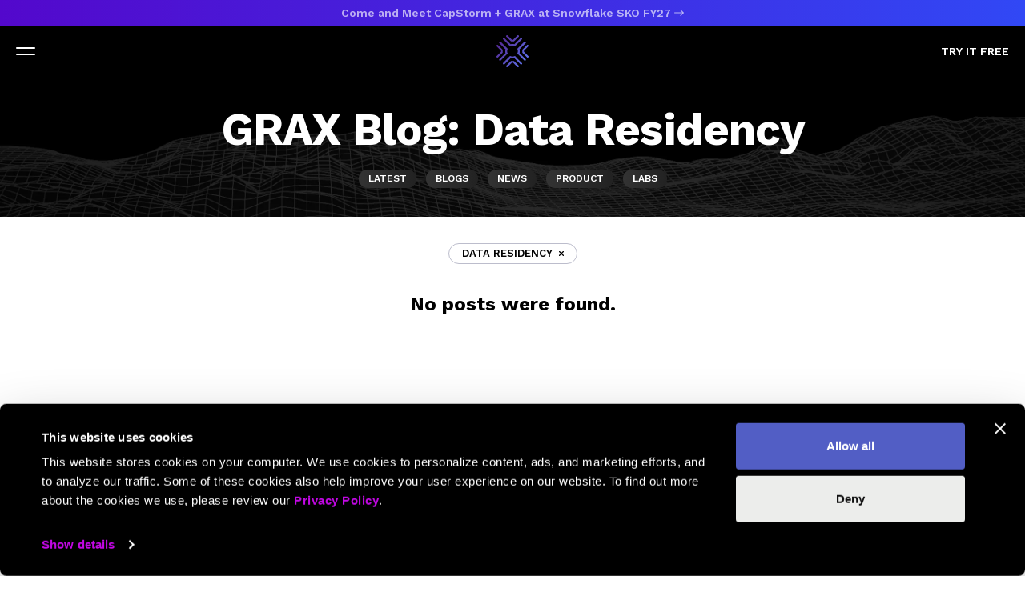

--- FILE ---
content_type: text/html; charset=UTF-8
request_url: https://www.grax.com/blog/tag/data-residency/
body_size: 30023
content:
<!doctype html>
<html lang="en-US">
  <head>
    <script data-cookieconsent="ignore">
  window.dataLayer = window.dataLayer || [];
  function gtag() {
    dataLayer.push(arguments)
  }
  gtag("consent", "default", {
    ad_personalization: "denied",
    ad_storage: "denied",
    ad_user_data: "denied",
    analytics_storage: "denied",
    functionality_storage: "denied",
    personalization_storage: "denied",
    security_storage: "granted",
    wait_for_update: 500
  });
  gtag("set", "ads_data_redaction", true);
  gtag("set", "url_passthrough", true);
  </script>
  <script data-cookieconsent="ignore">
  (function(w,d,s,l,i){w[l]=w[l]||[];w[l].push({'gtm.start':
  new Date().getTime(),event:'gtm.js'});var f=d.getElementsByTagName(s)[0],
  j=d.createElement(s),dl=l!='dataLayer'?'&l='+l:'';j.async=true;j.src=
  'https://www.googletagmanager.com/gtm.js?id='+i+dl;f.parentNode.insertBefore(j,f);
  })(window,document,'script','dataLayer','GTM-T4MVX2T2');
  </script>
    <meta charset="utf-8">
  <meta http-equiv="x-ua-compatible" content="ie=edge">
  <meta http-equiv="content-type" content="text/html; charset=UTF-8">
  <meta name="viewport" content="width=device-width, initial-scale=1, shrink-to-fit=no">
  <script>
  // IE9+ polyfill for remove() https://developer.mozilla.org/en-US/docs/Web/API/ChildNode/remove
  (function (arr) {
    arr.forEach(function (item) {
      if (item.hasOwnProperty('remove')) {
        return;
      }
      Object.defineProperty(item, 'remove', {
        configurable: true,
        enumerable: true,
        writable: true,
        value: function remove() {
          if (this.parentNode === null) {
            return;
          }
          this.parentNode.removeChild(this);
        }
      });
    });
  })([Element.prototype, CharacterData.prototype, DocumentType.prototype]);
</script>
  <meta name='robots' content='noindex, follow' />

	<!-- This site is optimized with the Yoast SEO plugin v26.8 - https://yoast.com/product/yoast-seo-wordpress/ -->
	<title>Data Residency Archives - GRAX</title>
	<meta property="og:locale" content="en_US" />
	<meta property="og:type" content="article" />
	<meta property="og:title" content="Data Residency Archives - GRAX" />
	<meta property="og:url" content="https://www.grax.com/blog/tag/data-residency/" />
	<meta property="og:site_name" content="GRAX" />
	<meta property="og:image" content="https://www.grax.com/wp-content/uploads/2020/09/grax-og.jpg" />
	<meta property="og:image:width" content="1200" />
	<meta property="og:image:height" content="627" />
	<meta property="og:image:type" content="image/jpeg" />
	<meta name="twitter:card" content="summary_large_image" />
	<meta name="twitter:site" content="@graxdv" />
	<script type="application/ld+json" class="yoast-schema-graph">{"@context":"https://schema.org","@graph":[{"@type":"CollectionPage","@id":"https://www.grax.com/blog/tag/data-residency/","url":"https://www.grax.com/blog/tag/data-residency/","name":"Data Residency Archives - GRAX","isPartOf":{"@id":"https://www.grax.com/#website"},"breadcrumb":{"@id":"https://www.grax.com/blog/tag/data-residency/#breadcrumb"},"inLanguage":"en-US"},{"@type":"BreadcrumbList","@id":"https://www.grax.com/blog/tag/data-residency/#breadcrumb","itemListElement":[{"@type":"ListItem","position":1,"name":"Home","item":"https://www.grax.com/"},{"@type":"ListItem","position":2,"name":"Data Residency"}]},{"@type":"WebSite","@id":"https://www.grax.com/#website","url":"https://www.grax.com/","name":"GRAX","description":"Adapt Faster","publisher":{"@id":"https://www.grax.com/#organization"},"potentialAction":[{"@type":"SearchAction","target":{"@type":"EntryPoint","urlTemplate":"https://www.grax.com/?s={search_term_string}"},"query-input":{"@type":"PropertyValueSpecification","valueRequired":true,"valueName":"search_term_string"}}],"inLanguage":"en-US"},{"@type":"Organization","@id":"https://www.grax.com/#organization","name":"GRAX","url":"https://www.grax.com/","logo":{"@type":"ImageObject","inLanguage":"en-US","@id":"https://www.grax.com/#/schema/logo/image/","url":"https://www.grax.com/wp-content/uploads/2024/10/Screenshot-2024-10-17-140753.png","contentUrl":"https://www.grax.com/wp-content/uploads/2024/10/Screenshot-2024-10-17-140753.png","width":723,"height":709,"caption":"GRAX"},"image":{"@id":"https://www.grax.com/#/schema/logo/image/"},"sameAs":["https://www.facebook.com/GRAX-104312351003507/","https://x.com/graxdv","https://www.linkedin.com/company/grax"]}]}</script>
	<!-- / Yoast SEO plugin. -->


<link rel='dns-prefetch' href='//js.hs-scripts.com' />
<link rel='dns-prefetch' href='//www.google.com' />
<link rel='dns-prefetch' href='//js.hsforms.net' />
<link rel='dns-prefetch' href='//js.chilipiper.com' />
<link rel='dns-prefetch' href='//fonts.googleapis.com' />
<link rel="alternate" type="application/rss+xml" title="GRAX &raquo; Data Residency Tag Feed" href="https://www.grax.com/blog/tag/data-residency/feed/" />
<style id='wp-img-auto-sizes-contain-inline-css' type='text/css'>
img:is([sizes=auto i],[sizes^="auto," i]){contain-intrinsic-size:3000px 1500px}
/*# sourceURL=wp-img-auto-sizes-contain-inline-css */
</style>
<style id='wp-block-library-inline-css' type='text/css'>
:root{--wp-block-synced-color:#7a00df;--wp-block-synced-color--rgb:122,0,223;--wp-bound-block-color:var(--wp-block-synced-color);--wp-editor-canvas-background:#ddd;--wp-admin-theme-color:#007cba;--wp-admin-theme-color--rgb:0,124,186;--wp-admin-theme-color-darker-10:#006ba1;--wp-admin-theme-color-darker-10--rgb:0,107,160.5;--wp-admin-theme-color-darker-20:#005a87;--wp-admin-theme-color-darker-20--rgb:0,90,135;--wp-admin-border-width-focus:2px}@media (min-resolution:192dpi){:root{--wp-admin-border-width-focus:1.5px}}.wp-element-button{cursor:pointer}:root .has-very-light-gray-background-color{background-color:#eee}:root .has-very-dark-gray-background-color{background-color:#313131}:root .has-very-light-gray-color{color:#eee}:root .has-very-dark-gray-color{color:#313131}:root .has-vivid-green-cyan-to-vivid-cyan-blue-gradient-background{background:linear-gradient(135deg,#00d084,#0693e3)}:root .has-purple-crush-gradient-background{background:linear-gradient(135deg,#34e2e4,#4721fb 50%,#ab1dfe)}:root .has-hazy-dawn-gradient-background{background:linear-gradient(135deg,#faaca8,#dad0ec)}:root .has-subdued-olive-gradient-background{background:linear-gradient(135deg,#fafae1,#67a671)}:root .has-atomic-cream-gradient-background{background:linear-gradient(135deg,#fdd79a,#004a59)}:root .has-nightshade-gradient-background{background:linear-gradient(135deg,#330968,#31cdcf)}:root .has-midnight-gradient-background{background:linear-gradient(135deg,#020381,#2874fc)}:root{--wp--preset--font-size--normal:16px;--wp--preset--font-size--huge:42px}.has-regular-font-size{font-size:1em}.has-larger-font-size{font-size:2.625em}.has-normal-font-size{font-size:var(--wp--preset--font-size--normal)}.has-huge-font-size{font-size:var(--wp--preset--font-size--huge)}.has-text-align-center{text-align:center}.has-text-align-left{text-align:left}.has-text-align-right{text-align:right}.has-fit-text{white-space:nowrap!important}#end-resizable-editor-section{display:none}.aligncenter{clear:both}.items-justified-left{justify-content:flex-start}.items-justified-center{justify-content:center}.items-justified-right{justify-content:flex-end}.items-justified-space-between{justify-content:space-between}.screen-reader-text{border:0;clip-path:inset(50%);height:1px;margin:-1px;overflow:hidden;padding:0;position:absolute;width:1px;word-wrap:normal!important}.screen-reader-text:focus{background-color:#ddd;clip-path:none;color:#444;display:block;font-size:1em;height:auto;left:5px;line-height:normal;padding:15px 23px 14px;text-decoration:none;top:5px;width:auto;z-index:100000}html :where(.has-border-color){border-style:solid}html :where([style*=border-top-color]){border-top-style:solid}html :where([style*=border-right-color]){border-right-style:solid}html :where([style*=border-bottom-color]){border-bottom-style:solid}html :where([style*=border-left-color]){border-left-style:solid}html :where([style*=border-width]){border-style:solid}html :where([style*=border-top-width]){border-top-style:solid}html :where([style*=border-right-width]){border-right-style:solid}html :where([style*=border-bottom-width]){border-bottom-style:solid}html :where([style*=border-left-width]){border-left-style:solid}html :where(img[class*=wp-image-]){height:auto;max-width:100%}:where(figure){margin:0 0 1em}html :where(.is-position-sticky){--wp-admin--admin-bar--position-offset:var(--wp-admin--admin-bar--height,0px)}@media screen and (max-width:600px){html :where(.is-position-sticky){--wp-admin--admin-bar--position-offset:0px}}
/*# sourceURL=/wp-includes/css/dist/block-library/common.min.css */
</style>
<style id='classic-theme-styles-inline-css' type='text/css'>
/*! This file is auto-generated */
.wp-block-button__link{color:#fff;background-color:#32373c;border-radius:9999px;box-shadow:none;text-decoration:none;padding:calc(.667em + 2px) calc(1.333em + 2px);font-size:1.125em}.wp-block-file__button{background:#32373c;color:#fff;text-decoration:none}
/*# sourceURL=/wp-includes/css/classic-themes.min.css */
</style>
<link rel='stylesheet' id='google/fonts.css-css' href='https://fonts.googleapis.com/css2?family=Inter:wght@400;700&#038;family=Work+Sans:wght@400;600;700;800&#038;display=swap' type='text/css' media='all' />
<link rel='stylesheet' id='sage/main.css-css' href='https://www.grax.com/wp-content/themes/grax/dist/styles/main_36f28ff7.css' type='text/css' media='all' />
<script type="text/javascript" src="https://www.google.com/recaptcha/api.js" id="google/recaptcha.js-js"></script>
<script type="text/javascript" src="https://www.grax.com/wp-includes/js/jquery/jquery.min.js?ver=3.7.1" id="jquery-core-js"></script>
<script type="text/javascript" src="https://www.grax.com/wp-includes/js/jquery/jquery-migrate.min.js?ver=3.4.1" id="jquery-migrate-js"></script>
<script type="text/javascript" src="https://js.hsforms.net/forms/v2.js" id="hubspot/forms.js-js"></script>
<script type="text/javascript" src="https://js.chilipiper.com/marketing.js" id="chilipiper/marketing.js-js"></script>
<link rel="https://api.w.org/" href="https://www.grax.com/wp-json/" /><link rel="alternate" title="JSON" type="application/json" href="https://www.grax.com/wp-json/wp/v2/tags/166" /><link rel="EditURI" type="application/rsd+xml" title="RSD" href="https://www.grax.com/xmlrpc.php?rsd" />
<meta name="generator" content="WordPress 6.9" />
			<!-- DO NOT COPY THIS SNIPPET! Start of Page Analytics Tracking for HubSpot WordPress plugin v11.3.37-->
			<script class="hsq-set-content-id" data-content-id="listing-page">
				var _hsq = _hsq || [];
				_hsq.push(["setContentType", "listing-page"]);
			</script>
			<!-- DO NOT COPY THIS SNIPPET! End of Page Analytics Tracking for HubSpot WordPress plugin -->
			<link rel="apple-touch-icon" sizes="180x180" href="/wp-content/uploads/fbrfg/apple-touch-icon.png">
<link rel="icon" type="image/png" sizes="32x32" href="/wp-content/uploads/fbrfg/favicon-32x32.png">
<link rel="icon" type="image/png" sizes="16x16" href="/wp-content/uploads/fbrfg/favicon-16x16.png">
<link rel="manifest" href="/wp-content/uploads/fbrfg/site.webmanifest">
<link rel="mask-icon" href="/wp-content/uploads/fbrfg/safari-pinned-tab.svg" color="#5bbad5">
<link rel="shortcut icon" href="/wp-content/uploads/fbrfg/favicon.ico">
<meta name="msapplication-TileColor" content="#da532c">
<meta name="msapplication-config" content="/wp-content/uploads/fbrfg/browserconfig.xml">
<meta name="theme-color" content="#ffffff"><meta name="facebook-domain-verification" content="2tchcqfb92ni5m01hj49wqvxo013bx" />
      <script
      id="Cookiebot"
      src="https://consent.cookiebot.com/uc.js"
      data-cbid="9398704e-ab87-4832-8f43-973a9a96d838"
      data-blockingmode="auto"
      data-consentmode-defaults="disabled"
            data-georegions="{'region':'AT, BE, BG, HR, CY, CZ, DK, EE, FI, FR, DE, GR, HU, IE, IT, LT, LU, LV, MT, NL, PL, PT, RO, SK, SI, ES, SE, GB, BR, CN, CH, AU, ZA, US-08, US-06, US-09, US-48, US-49, US-51','cbid':'2fc11123-5130-4c3a-bf17-1e39daaf60c8'}"
            type="text/javascript"></script>
  </head>  <body class="archive tag tag-data-residency tag-166 wp-theme-graxresources locale-en-us dark page-color-black app-data index-data archive-data tag-data tag-166-data tag-data-residency-data" >
    <noscript><iframe src="https://www.googletagmanager.com/ns.html?id=GTM-T4MVX2T2"
height="0" width="0" style="display:none;visibility:hidden"></iframe></noscript>
    <div class="page-wrap transition-all duration-300">
                    <header id="banner" class="banner full-banner w-full top-0 left-0 right-0 z-9999 relative">
  <div class="announcement-container bg-gradient-purple text-white">
      <div class="announcement px-5 py-1 flex justify-center items-center xl:px-10">
                          
        <p class="text-xs text-center font-semibold leading-tight">
                      
          
                      <a class="announcement-link font-heading arrow " href="https://www.capstorm.com/lp/snowflake-sko-fy27/"  target="_blank" >Come and Meet CapStorm + GRAX at Snowflake SKO FY27</a>
                  </p>
      </div>
    </div>
  
  <div class="navigation-container">
    <div class="navigation px-5 flex items-center justify-between font-heading text-xs nav:px-10">
                              
      <input type="checkbox" id="nav-primary-expanded" class="nav-primary-expanded hidden">

      <div class="nav-primary-toggle-container w-1/3 nav:hidden">
        <label class="nav-primary-toggle h-16 cursor-pointer" for="nav-primary-expanded" aria-controls="nav-primary" aria-haspopup="true" aria-label="Toggle navigation" aria-expanded="false">
          <span class="nav-back"></span>
          <span class="sr-only">Menu</span>
        </label>
      </div>

      <a class="brand p-3 flex flex-shrink-0 flex-grow-0 nav:-ml-3 nav:mr-4" href="https://www.grax.com/">
                  <svg class="h-10 w-10 nav:hidden" xmlns="http://www.w3.org/2000/svg" xmlns:xlink="http://www.w3.org/1999/xlink" width="40px" height="40px" viewBox="0 0 40 40" version="1.1"><defs><linearGradient x1="91.141271%" y1="80.7240542%" x2="11.0271194%" y2="20.8647299%" id="linearGradient-1"><stop stop-color="#5F6FE6" offset="0%"></stop><stop stop-color="#552C98" offset="100%"></stop></linearGradient></defs><g id="0.0-Home" stroke="none" stroke-width="1" fill="none" fill-rule="evenodd"><g id="375_0.0-Home_Rd5" transform="translate(-168.000000, -44.000000)" fill="url(#linearGradient-1)"><g id="nav"><path d="M180.45605,44.265123 C179.911698,44.7226388 179.885444,45.536501 180.377132,46.0283616 L180.377132,46.0283616 L184.480592,50.1332608 L186.163362,51.8164653 C186.762554,51.7267959 187.375261,51.6795524 187.999309,51.6795524 L187.999309,51.6795524 C188.623357,51.6795524 189.236064,51.7267959 189.835256,51.8164653 L189.835256,51.8164653 L191.51787,50.1332608 L195.621331,46.0283616 C196.113174,45.536501 196.08692,44.7227942 195.542567,44.2654338 L195.542567,44.2654338 C195.060045,43.8598236 194.333309,43.9356618 193.887605,44.3815222 L193.887605,44.3815222 L188.56075,49.7096235 C188.374173,49.7024748 188.187595,49.6954816 187.999309,49.6954816 L187.999309,49.6954816 C187.810867,49.6954816 187.623979,49.7024748 187.437402,49.7096235 L187.437402,49.7096235 L182.111012,44.3815222 C181.863226,44.1336493 181.528443,44 181.197078,44 L181.197078,44 C180.93267,44 180.670281,44.0851626 180.45605,44.265123 M197.889932,47.713431 L190.366869,55.2385097 C190.363917,55.2416178 190.359568,55.2427056 190.355528,55.2416178 L190.355528,55.2416178 C189.603626,55.0388127 188.814284,54.9286297 187.999309,54.9286297 L187.999309,54.9286297 C187.184334,54.9286297 186.394681,55.0388127 185.642779,55.2416178 L185.642779,55.2416178 C185.638739,55.2427056 185.634234,55.2416178 185.631593,55.2385097 L185.631593,55.2385097 L178.108686,47.713431 C177.663137,47.2675706 176.936246,47.191577 176.453569,47.5968763 L176.453569,47.5968763 C175.909061,48.0540814 175.882962,48.868099 176.37465,49.3598042 L176.37465,49.3598042 L183.274441,56.2618594 L185.029295,58.0176386 C185.033023,58.0210139 185.03846,58.0221454 185.042966,58.0196589 L185.042966,58.0196589 C185.857941,57.6143595 186.76535,57.3731691 187.726045,57.3336959 L187.726045,57.3336959 C187.817392,57.3299662 187.90703,57.3200202 187.999309,57.3200202 L187.999309,57.3200202 C188.091432,57.3200202 188.180915,57.3299662 188.272106,57.3336959 L188.272106,57.3336959 C189.232957,57.3728583 190.140522,57.6143595 190.955497,58.0196589 L190.955497,58.0196589 C190.960002,58.0221454 190.965439,58.0210139 190.969168,58.0176386 L190.969168,58.0176386 L192.724332,56.2618594 L199.623968,49.3598042 C200.115656,48.868099 200.089401,48.0540814 199.545049,47.5968763 L199.545049,47.5968763 C199.330819,47.4170714 199.06843,47.3319051 198.803866,47.3319051 L198.803866,47.3319051 C198.472501,47.3319051 198.137718,47.4654027 197.889932,47.713431 M171.680698,52.3645829 C171.213866,52.8315785 171.213866,53.5884067 171.680698,54.0554023 L171.680698,54.0554023 L179.247259,61.6247717 C179.25021,61.6277245 179.251453,61.6320758 179.250366,61.6362718 L179.250366,61.6362718 C179.047476,62.3884378 178.937487,63.1782121 178.937487,63.9934729 L178.937487,63.9934729 C178.937487,64.8088892 179.047476,65.5986635 179.250366,66.3509849 L179.250366,66.3509849 C179.251453,66.3550254 179.25021,66.3593768 179.247259,66.3623295 L179.247259,66.3623295 L171.680698,73.931699 C171.213866,74.3983838 171.213866,75.1555227 171.680698,75.6222075 L171.680698,75.6222075 C171.914191,75.8557831 172.219923,75.9724931 172.525811,75.9724931 L172.525811,75.9724931 C172.831543,75.9724931 173.137275,75.8557831 173.370769,75.6222075 L173.370769,75.6222075 L180.270561,68.7203077 L182.025569,66.9648393 C182.029142,66.9611096 182.030074,66.9556704 182.027744,66.9511636 L182.027744,66.9511636 C181.622587,66.1359027 181.381015,65.2281751 181.341866,64.2669878 L181.341866,64.2669878 C181.337982,64.175609 181.327884,64.0857842 181.327884,63.9934729 L181.327884,63.9934729 C181.327884,63.9011617 181.337982,63.8114923 181.341866,63.7201134 L181.341866,63.7201134 C181.381015,62.7590815 181.622431,61.8515094 182.027589,61.0360931 L182.027589,61.0360931 C182.029919,61.0312755 182.029022,61.0259917 182.025414,61.0222619 L182.025414,61.0222619 L180.270405,59.2667936 L173.370769,52.3645829 C173.137431,52.1311628 172.831543,52.0144528 172.525811,52.0144528 L172.525811,52.0144528 C172.219923,52.0144528 171.914191,52.1311628 171.680698,52.3645829 M202.584195,52.4082521 L195.728368,59.266949 L193.973359,61.0227282 C193.969631,61.0264579 193.968699,61.0317417 193.971029,61.0362485 L193.971029,61.0362485 C194.376342,61.8515094 194.617758,62.7593924 194.656907,63.7202689 L194.656907,63.7202689 C194.660635,63.8116477 194.670733,63.9013171 194.670733,63.9934729 L194.670733,63.9934729 C194.670733,64.0857842 194.660635,64.1754536 194.656907,64.2668324 L194.656907,64.2668324 C194.617758,65.2278643 194.376186,66.1357473 193.971029,66.9510082 L193.971029,66.9510082 C193.968699,66.9553596 193.969631,66.9609542 193.973359,66.9645285 L193.973359,66.9645285 L195.728212,68.7201523 L202.627693,75.6222075 C202.861187,75.8557831 203.167074,75.9724931 203.472807,75.9724931 L203.472807,75.9724931 C203.778539,75.9724931 204.084582,75.8557831 204.31792,75.6222075 L204.31792,75.6222075 C204.784752,75.1555227 204.784752,74.3983838 204.31792,73.931699 L204.31792,73.931699 L196.751359,66.3621741 C196.748252,66.3592214 196.747164,66.3547146 196.748252,66.3506741 L196.748252,66.3506741 C196.951141,65.5985081 197.06113,64.8087338 197.06113,63.9934729 L197.06113,63.9934729 C197.06113,63.1782121 196.951141,62.3884378 196.748407,61.6362718 L196.748407,61.6362718 C196.74732,61.6322312 196.748407,61.6278799 196.751359,61.6249272 L196.751359,61.6249272 L204.31792,54.0554023 C204.809764,53.5638525 204.783354,52.7499903 204.239157,52.2924745 L204.239157,52.2924745 C204.024771,52.1123587 203.762227,52.0270407 203.497508,52.0270407 L203.497508,52.0270407 C203.166453,52.0270407 202.831981,52.1605346 202.584195,52.4082521 M168.428875,56.296515 C167.884678,56.7541863 167.858268,57.5677377 168.350267,58.0597537 L168.350267,58.0597537 L173.714407,63.4259295 C173.706639,63.6166129 173.699649,63.8074517 173.699649,63.9998446 L173.699649,63.9998446 C173.699649,64.1883523 173.706639,64.3749951 173.714096,64.561638 L173.714096,64.561638 L168.350267,69.9279692 C167.88328,70.3948094 167.88328,71.151793 168.350267,71.6184778 L168.350267,71.6184778 C168.583606,71.8520533 168.889338,71.9689188 169.19507,71.9689188 L169.19507,71.9689188 C169.500802,71.9689188 169.80669,71.8520533 170.040028,71.6184778 L170.040028,71.6184778 L174.137274,67.5199503 L175.820044,65.8365904 C175.730562,65.2373441 175.683179,64.6244221 175.683179,64 L175.683179,64 C175.683179,63.3720036 175.730872,62.7551964 175.821442,62.1522204 L175.821442,62.1522204 L174.139605,60.4697929 L170.083993,56.4127588 C169.836051,56.164886 169.501424,56.0313921 169.170058,56.0313921 L169.170058,56.0313921 C168.90565,56.0313921 168.643105,56.1165546 168.428875,56.296515 M205.914625,56.4129143 L201.858858,60.4697929 L200.177175,62.1522204 C200.267745,62.7551964 200.315438,63.3720036 200.315438,64 L200.315438,64 C200.315438,64.6244221 200.268056,65.2373441 200.178573,65.8365904 L200.178573,65.8365904 L201.861188,67.5199503 L205.958434,71.6184778 C206.191773,71.8520533 206.497815,71.9689188 206.803548,71.9689188 L206.803548,71.9689188 C207.109125,71.9689188 207.415012,71.8520533 207.648506,71.6184778 L207.648506,71.6184778 C208.115338,71.151793 208.115338,70.3948094 207.648506,69.9279692 L207.648506,69.9279692 L202.284521,64.561638 C202.291823,64.3749951 202.298814,64.1883523 202.298814,63.9998446 L202.298814,63.9998446 C202.298814,63.8074517 202.291823,63.6166129 202.284211,63.4259295 L202.284211,63.4259295 L207.648506,58.0597537 C208.140349,57.5677377 208.113939,56.7540308 207.569742,56.296515 L207.569742,56.296515 C207.355357,56.1165546 207.092968,56.0313921 206.828404,56.0313921 L206.828404,56.0313921 C206.497039,56.0313921 206.162411,56.164886 205.914625,56.4129143 M190.955652,69.967287 C190.140677,70.3727418 189.233112,70.6140876 188.272417,70.6532499 L188.272417,70.6532499 C188.18107,70.6571351 188.091588,70.6673919 187.999309,70.6673919 L187.999309,70.6673919 C187.90703,70.6673919 187.817237,70.6571351 187.72589,70.6532499 L187.72589,70.6532499 C186.76535,70.6140876 185.857941,70.3725863 185.042966,69.967287 L185.042966,69.967287 C185.038305,69.9651113 185.032868,69.9660437 185.029139,69.9696181 L185.029139,69.9696181 L183.274286,71.7250864 L176.37465,78.6272971 C175.882962,79.1191577 175.909061,79.9330199 176.453569,80.390225 L176.453569,80.390225 C176.936246,80.7956797 177.663137,80.7196861 178.108686,80.2738257 L178.108686,80.2738257 L185.631438,72.748747 C185.634234,72.7456389 185.638584,72.7443957 185.642623,72.7456389 L185.642623,72.7456389 C186.394681,72.9482886 187.184178,73.0583162 187.999309,73.0583162 L187.999309,73.0583162 C188.814284,73.0583162 189.603626,72.948444 190.355684,72.7456389 L190.355684,72.7456389 C190.359723,72.7443957 190.364073,72.7457943 190.367024,72.7489024 L190.367024,72.7489024 L197.934052,80.3178057 C198.16739,80.5513812 198.473122,80.6682466 198.778854,80.6682466 L198.778854,80.6682466 C199.084742,80.6682466 199.390474,80.5513812 199.623968,80.3178057 L199.623968,80.3178057 C200.0908,79.8511209 200.0908,79.0941373 199.623968,78.6272971 L199.623968,78.6272971 L192.724332,71.7252419 L190.969478,69.9696181 C190.966993,69.967287 190.963886,69.9660437 190.960934,69.9660437 L190.960934,69.9660437 C190.95907,69.9660437 190.957361,69.96651 190.955652,69.967287 M187.999309,76.320603 C187.371377,76.320603 186.754631,76.2728933 186.152177,76.1821361 L186.152177,76.1821361 L184.47096,77.8637865 L180.42063,81.9153813 C179.974926,82.3613971 179.899425,83.0883873 180.304893,83.5710789 L180.304893,83.5710789 C180.543358,83.8546952 180.878296,83.9976689 181.213701,84 L181.213701,84 L181.230323,84 C181.533415,83.9979797 181.835885,83.8811143 182.067359,83.649559 L182.067359,83.649559 L187.422799,78.2920859 C187.614192,78.2997008 187.806051,78.3045184 187.999309,78.3045184 L187.999309,78.3045184 C188.19179,78.3045184 188.382562,78.2975252 188.573178,78.2900657 L188.573178,78.2900657 L193.931259,83.649559 C194.164753,83.8832899 194.47064,83.9998446 194.776372,83.9998446 L194.776372,83.9998446 C195.082105,83.9998446 195.387837,83.8832899 195.621331,83.649559 L195.621331,83.649559 C196.088318,83.1827188 196.088318,82.4257353 195.621331,81.9588951 L195.621331,81.9588951 L191.528279,77.8645635 L189.846441,76.1821361 C189.243987,76.2728933 188.627241,76.320603 187.999309,76.320603" id="mark"></path></g></g></g></svg>                           <svg class="brand-logo h-10 hidden nav:inline" xmlns="http://www.w3.org/2000/svg" xmlns:xlink="http://www.w3.org/1999/xlink" width="136" height="40" viewBox="0 0 136 40" version="1.1">
    <path d="M88.1553 30.1816L89.7441 30.2178L90.1416 30.665L90.5391 31.125V32.9395C90.5391 35.6612 90.387 35.8427 88.0029 35.9395L86.5654 36V30.1328L88.1553 30.1816ZM74.3887 30.0723C74.9835 30.0964 75.4966 30.1574 75.5332 30.1816C75.5566 30.2179 75.5565 30.4722 75.5098 30.7383L75.4404 31.2217L74.5752 31.1611C73.8975 31.1007 73.6634 31.1367 73.418 31.2939C73.1259 31.4875 73.126 31.5243 73.126 33C73.126 34.4757 73.1259 34.5125 73.418 34.7061C73.6634 34.8754 73.8857 34.8867 74.5869 34.8262L75.4639 34.7422V35.2744C75.4639 35.7943 75.4518 35.819 75.0312 35.8916C73.5822 36.1335 72.4952 35.8186 72.1445 35.0566C71.9692 34.6816 71.9454 34.3427 71.9805 32.8428C72.0272 30.847 72.0862 30.6657 72.834 30.2666C73.2313 30.061 73.4654 30.0239 74.3887 30.0723ZM68.3115 30.2295C68.7674 30.0361 69.8304 29.9875 70.5898 30.1084C71.0104 30.181 71.0225 30.2056 71.0225 30.7012V31.2217L70.0293 31.1494C68.9308 31.0889 68.6855 31.1855 68.6855 31.7178C68.6856 32.1895 68.8372 32.2865 69.9355 32.5889C70.7536 32.8066 70.9407 32.9157 71.0342 33.1455C71.186 33.5692 71.1626 34.8876 70.9873 35.2383C70.7768 35.6856 70.146 35.9638 69.3633 35.9639C68.6508 35.9639 67.5526 35.7584 67.4697 35.6133C67.4347 35.5649 67.4699 35.3224 67.54 35.0684C67.6452 34.742 67.727 34.6451 67.8555 34.6934C68.276 34.8626 69.2338 34.9962 69.5381 34.9238C70.0289 34.815 70.286 34.1013 69.9238 33.7988C69.842 33.7262 69.3512 33.5569 68.8486 33.4238C67.6918 33.1214 67.5166 32.9271 67.5166 31.9473C67.5167 31.0039 67.7623 30.4714 68.3115 30.2295ZM100.216 30.1572C101.455 29.7702 102.693 30.4839 103.091 31.8145C103.173 32.0684 103.137 32.0928 102.775 32.0928C102.436 32.0928 102.342 32.0323 102.226 31.7178C101.91 30.9436 100.8 30.6411 100.04 31.125C98.9885 31.7784 98.9071 33.9439 99.9004 34.8027C100.625 35.4314 101.664 35.262 102.167 34.4277C102.354 34.1253 102.483 34.0404 102.775 34.0283C103.137 34.0283 103.137 34.0405 103.032 34.415C102.553 36.1691 100.04 36.5324 98.9648 34.9961C98.2871 34.0284 98.2176 32.4681 98.8135 31.3311C99.1056 30.7625 99.5964 30.3508 100.216 30.1572ZM105.65 30.1572C107.508 29.6979 108.934 31.1855 108.735 33.3867C108.572 35.1043 107.543 36.0723 106.013 35.9395C104.692 35.8185 103.862 34.742 103.862 33.1211C103.862 32.1292 104.002 31.6089 104.411 31.0283C104.75 30.5565 105.148 30.2782 105.65 30.1572ZM64.0107 30.3262C64.1509 30.5559 64.2325 30.6169 64.2676 30.4961C64.3026 30.4114 64.3497 30.3631 64.3848 30.3994C64.5502 30.5845 67.3036 35.8496 67.2598 35.9033C67.2247 35.9396 66.675 35.3105 66.0439 34.5C65.1329 33.3515 64.8762 33.085 64.8525 33.29C64.7941 33.6771 64.6882 33.605 64.2324 32.8066L63.7998 32.0684L63.3564 32.8311C62.936 33.5322 62.9002 33.5685 62.8418 33.2666C62.7834 32.9763 62.6901 33.0726 61.5801 34.4756C60.9139 35.2982 60.3524 35.9636 60.3174 35.9395C60.296 35.8996 60.938 34.6303 61.7549 33.1084C62.6894 31.3915 63.2623 30.4241 63.2861 30.5684C63.3212 30.7498 63.3678 30.7137 63.5664 30.3994L63.7998 30L64.0107 30.3262ZM115.198 35.8428H114.392L114.321 32.0322L113.573 33.9316C112.814 35.8427 112.813 35.8428 112.439 35.8428C112.031 35.8429 112.136 36.047 110.909 32.9512L110.465 31.8027L110.43 33.8223L110.406 35.8428H109.705V30.1455L110.663 30.2178L111.552 32.4922C112.043 33.738 112.463 34.7173 112.475 34.6689C112.499 34.6178 112.897 33.5912 113.375 32.3955L114.239 30.2178L115.198 30.1455V35.8428ZM50.4307 30.1816L50.8516 30.2178L51.8213 32.9395C52.3472 34.4395 52.791 35.6977 52.791 35.7461C52.7908 35.8065 52.6162 35.8427 52.3945 35.8428C52.0089 35.8428 51.9846 35.8187 51.7275 35.0566L51.459 34.2578L49.3555 34.3311L49.1221 35.0811C48.8885 35.8427 48.8881 35.8428 48.4443 35.8428H48L48.2803 35.0811C48.4322 34.6698 48.8878 33.3874 49.2852 32.2383L50.0215 30.1455L50.4307 30.1816ZM53.96 30.1572C54.2755 30.1572 54.4275 30.3387 55.7363 32.2861L57.1738 34.4277L57.209 32.2861L57.2324 30.1572H57.9336V35.8428H57.5596C57.1973 35.8307 57.0919 35.7218 55.7715 33.7383L54.3691 31.6328L54.334 33.7383L54.3105 35.8428H53.6094V30.1572H53.96ZM79.9043 31.2461H77.5674V32.4561H79.6709V33.4238H77.5674V34.875H79.9043V35.8428H76.3984V30.1572H79.9043V31.2461ZM83.3398 32.1777L84.334 34.21V32.1777L84.3457 30.1572H85.5137V35.8428H83.9365L82.9775 33.9316L82.0195 32.0322L82.0078 33.9316V35.8428H80.8389V30.1572H82.3584L83.3398 32.1777ZM92.877 31.0645L93.3906 31.96L93.8936 31.1494C94.1619 30.7025 94.3948 30.3036 94.3955 30.2422C94.3955 30.1938 94.6877 30.1573 95.0381 30.1572C95.3887 30.1572 95.6816 30.1938 95.6816 30.2422C95.6806 30.3042 95.3184 30.9325 94.875 31.6572L94.0684 32.9756L94.6758 33.9561C95.0029 34.5003 95.4007 35.1408 95.5527 35.3828L95.8213 35.8428H94.5361L93.9863 34.9238L93.4258 34.0039L92.8652 34.9238L92.292 35.8428H91.6494C91.1586 35.8428 91.0187 35.8065 91.0771 35.6855C91.1243 35.6124 91.5093 34.9958 91.918 34.3311C92.3387 33.6658 92.6777 33.0605 92.6777 33C92.6777 32.9274 92.3034 32.2617 91.8477 31.5117L91.0068 30.1572H92.3623L92.877 31.0645ZM117.605 30.1572C119.604 30.1572 120.153 30.5928 120.083 32.1289C120.048 32.8547 120.001 32.9881 119.662 33.3389C119.3 33.7138 119.241 33.7254 118.236 33.7617L117.185 33.8105V35.8428H116.366V30.1572H117.605ZM123.04 30.1572C123.402 30.1573 123.472 30.2057 123.577 30.5439C123.647 30.7617 124.091 32.0441 124.582 33.3867L125.459 35.8428H125.026C124.606 35.8428 124.594 35.8306 124.337 35.0566L124.057 34.2705H121.999L121.73 35.0566C121.473 35.8064 121.45 35.8428 121.076 35.8428C120.866 35.8428 120.691 35.8065 120.69 35.7461C120.69 35.6977 121.123 34.4271 121.648 32.915L122.619 30.1572H123.04ZM126.569 30.1572C126.92 30.1694 127.014 30.2788 128.346 32.2861L129.748 34.415L129.783 32.2861L129.806 30.1572H130.507V35.8428H130.134C129.772 35.8307 129.678 35.7216 128.346 33.7139L126.943 31.585L126.908 33.7139L126.885 35.8428H126.184V30.1572H126.569ZM135.556 30.1572C135.801 30.1572 136 30.1819 136 30.2061C135.996 30.2376 135.553 31.0091 135.007 31.9238L134.014 33.5928V35.8428H133.195V33.4834L132.261 31.9111C131.747 31.0414 131.326 30.3045 131.325 30.2422C131.325 30.1938 131.524 30.1572 131.77 30.1572C132.202 30.1693 132.214 30.1813 132.915 31.4512L133.628 32.7217L134.376 31.4395C135.112 30.1697 135.124 30.1572 135.556 30.1572ZM107.146 31.1611C105.755 30.1938 104.282 31.7179 104.691 33.6895C104.949 34.9233 105.919 35.4796 106.947 35.0078C107.637 34.6933 107.94 34.0765 107.952 33C107.952 32.1169 107.695 31.5361 107.146 31.1611ZM87.7344 34.8994L88.3652 34.8506C89.3469 34.7659 89.3701 34.7177 89.3701 33C89.3701 31.8024 89.3355 31.4876 89.1836 31.3545C89.0899 31.2699 88.7157 31.1857 88.3652 31.1494L87.7344 31.1006V34.8994ZM50.4658 31.4639C50.4191 31.4155 50.2202 31.8633 50.0215 32.4561L49.6475 33.5439H50.3955C50.8162 33.5439 51.1553 33.508 51.1553 33.4717C51.1551 33.4348 51.015 32.9872 50.8398 32.4795C50.6764 31.9598 50.501 31.5127 50.4658 31.4639ZM122.888 31.7295C122.596 32.4548 122.303 33.4343 122.361 33.4961C122.385 33.5324 122.724 33.5447 123.098 33.5205L123.787 33.4834L123.062 31.3066L122.888 31.7295ZM117.185 33.0605H117.933C118.856 33.0605 119.019 32.9999 119.229 32.5645C119.498 32.0443 119.44 31.6326 119.066 31.2334C118.751 30.919 118.645 30.8828 117.956 30.8828H117.185V33.0605ZM59.1367 5C61.3512 5.00006 63.0912 5.55506 64.4199 6.3252C65.5903 7.06479 66.3184 7.74272 66.3184 8.75977C66.3181 9.96075 65.3374 10.6385 64.3252 10.6387C63.5342 10.6387 62.9642 10.2377 62.6162 9.99121C62.1413 9.6829 60.9704 8.94434 59.1992 8.94434C55.6245 8.94459 52.461 12.0253 52.4609 16C52.4609 19.9746 55.5931 23.0557 59.2314 23.0557C61.7308 23.0556 64.5149 21.5458 64.8945 18.6807H61.2881C60.3074 18.6807 59.4211 17.9724 59.4209 16.9863C59.4209 15.9695 60.3073 15.2607 61.2881 15.2607H66.7607C68.3426 15.2607 69.1339 16.3387 69.0391 17.8486C68.786 23.8879 64.1351 26.9999 59.2314 27C53.6001 27 48 22.5014 48 16C48 9.4985 53.6319 5 59.1367 5ZM81.9238 5.21582C86.8592 5.21585 90.0223 8.32754 90.0225 12.21C90.0225 15.1062 88.3146 17.4793 85.4355 18.5576L89.8018 23.6719C90.0865 24.011 90.3076 24.443 90.3076 24.9355C90.3075 26.0144 89.4852 26.8769 88.3779 26.877C87.7134 26.877 87.1439 26.5686 86.7959 26.1064L81.1963 19.1426H78.0645V24.9053C78.0642 26.045 77.1148 27 75.9443 27C74.7422 27 73.7932 26.045 73.793 24.9053V7.49609C73.793 6.17085 74.7736 5.216 76.1338 5.21582H81.9238ZM133.532 5.12305C134.703 5.12305 135.525 5.89361 135.525 6.91016C135.525 7.43366 135.336 7.95788 135.02 8.3584L129.546 15.7227L135.525 23.7646C135.81 24.1652 136 24.6893 136 25.2129C136 26.2297 135.209 27 134.007 27C133.311 27 132.71 26.7227 132.267 26.1064L127.173 19.0195L122.111 26.1064C121.637 26.7226 121.036 26.9999 120.34 27C119.169 27 118.347 26.2297 118.347 25.2129C118.347 24.6893 118.537 24.1652 118.821 23.7646L124.801 15.7227L119.327 8.3584C119.043 7.95786 118.853 7.43371 118.853 6.91016C118.853 5.89363 119.644 5.12307 120.846 5.12305C121.542 5.12305 122.143 5.4005 122.586 6.0166L127.173 12.4258L131.761 6.0166C132.204 5.40061 132.805 5.12305 133.532 5.12305ZM104.291 5.06152C105.24 5.06165 105.904 5.55488 106.379 6.60254L114.225 23.8877C114.383 24.2262 114.477 24.6271 114.478 25.0586C114.478 26.0753 113.56 26.9385 112.453 26.9385C111.441 26.9384 110.713 26.4144 110.365 25.6133L108.752 21.9463H99.8301L98.2168 25.6133C97.8688 26.4144 97.1725 26.9384 96.1602 26.9385C95.0212 26.9385 94.1035 26.0753 94.1035 25.0586C94.1036 24.6271 94.2297 24.2262 94.3877 23.8877L102.234 6.60254C102.677 5.55475 103.342 5.06152 104.291 5.06152ZM101.254 18.6504H107.328L104.291 11.6865L101.254 18.6504ZM78.0645 15.5996H81.7344C84.107 15.5995 85.8789 14.767 85.8789 12.21C85.8788 9.68369 84.1069 8.75988 81.7344 8.75977H78.0645V15.5996Z" fill="#222222"/>
    <path fill-rule="evenodd" clip-rule="evenodd" d="M12.4565 0.265132C11.9121 0.722663 11.8858 1.53655 12.3776 2.02843V2.02843L16.4812 6.13347L18.164 7.81673C18.7632 7.72706 19.3759 7.67981 20 7.67981V7.67981C20.6241 7.67981 21.2368 7.72706 21.836 7.81673V7.81673L23.5187 6.13347L27.6223 2.02843C28.1141 1.53655 28.0879 0.722819 27.5435 0.265443V0.265443C27.061 -0.140181 26.3342 -0.0643404 25.8885 0.381535V0.381535L20.5614 5.70982C20.3749 5.70267 20.1883 5.69568 20 5.69568V5.69568C19.8115 5.69568 19.6246 5.70267 19.4381 5.70982V5.70982L14.1115 0.381535C13.8637 0.133654 13.5289 0 13.1975 0V0C12.9331 0 12.6707 0.0851655 12.4565 0.265132M29.8909 3.71356L22.3676 11.2389C22.3647 11.242 22.3603 11.2431 22.3563 11.242V11.242C21.6044 11.0392 20.815 10.929 20 10.929V10.929C19.185 10.929 18.3953 11.0392 17.6434 11.242V11.242C17.6393 11.2431 17.6348 11.242 17.6322 11.2389V11.2389L10.109 3.71356C9.66347 3.26768 8.93655 3.19169 8.45386 3.597V3.597C7.90933 4.05422 7.88323 4.86826 8.37493 5.35999V5.35999L15.275 12.2623L17.0299 14.0181C17.0336 14.0215 17.039 14.0226 17.0435 14.0201V14.0201C17.8585 13.6148 18.766 13.3736 19.7267 13.3341V13.3341C19.8181 13.3304 19.9077 13.3205 20 13.3205V13.3205C20.0921 13.3205 20.1816 13.3304 20.2728 13.3341V13.3341C21.2337 13.3733 22.1413 13.6148 22.9563 14.0201V14.0201C22.9608 14.0226 22.9662 14.0215 22.9699 14.0181V14.0181L24.7252 12.2623L31.625 5.35999C32.1167 4.86826 32.0905 4.05422 31.5461 3.597V3.597C31.3319 3.41719 31.0695 3.33202 30.8049 3.33202V3.33202C30.4735 3.33202 30.1387 3.46552 29.8909 3.71356M3.68082 8.36487C3.21397 8.83188 3.21397 9.58873 3.68082 10.0557V10.0557L11.2476 17.6254C11.2506 17.6283 11.2518 17.6327 11.2507 17.6369V17.6369C11.0479 18.3891 10.9379 19.1789 10.9379 19.9942V19.9942C10.9379 20.8096 11.0479 21.5994 11.2507 22.3517V22.3517C11.2518 22.3558 11.2506 22.3601 11.2476 22.3631V22.3631L3.68082 29.9327C3.21397 30.3994 3.21397 31.1566 3.68082 31.6233V31.6233C3.91432 31.8569 4.22007 31.9736 4.52596 31.9736V31.9736C4.83171 31.9736 5.13745 31.8569 5.37095 31.6233V31.6233L12.271 24.7211L14.026 22.9656C14.0296 22.9619 14.0306 22.9565 14.0282 22.9519V22.9519C13.623 22.1367 13.3815 21.2289 13.3423 20.2677V20.2677C13.3384 20.1763 13.3283 20.0865 13.3283 19.9942V19.9942C13.3283 19.9018 13.3384 19.8122 13.3423 19.7208V19.7208C13.3815 18.7597 13.6229 17.8521 14.0281 17.0367V17.0367C14.0304 17.0319 14.0295 17.0266 14.0259 17.0228V17.0228L12.2708 15.2673L5.37095 8.36487C5.13761 8.13144 4.83171 8.01473 4.52596 8.01473V8.01473C4.22007 8.01473 3.91432 8.13144 3.68082 8.36487M34.5854 8.40854L27.7293 15.2675L25.9742 17.0233C25.9705 17.027 25.9696 17.0323 25.9719 17.0368V17.0368C26.3772 17.8521 26.6187 18.76 26.6578 19.7209V19.7209C26.6615 19.8123 26.6716 19.902 26.6716 19.9942V19.9942C26.6716 20.0865 26.6615 20.1761 26.6578 20.2675V20.2675C26.6187 21.2286 26.3771 22.1365 25.9719 22.9518V22.9518C25.9696 22.9561 25.9705 22.9617 25.9742 22.9653V22.9653L27.7292 24.721L34.6289 31.6233C34.8624 31.8569 35.1683 31.9736 35.474 31.9736V31.9736C35.7798 31.9736 36.0858 31.8569 36.3192 31.6233V31.6233C36.786 31.1566 36.786 30.3994 36.3192 29.9327V29.9327L28.7523 22.3629C28.7492 22.36 28.7481 22.3555 28.7492 22.3514V22.3514C28.9521 21.5992 29.0621 20.8094 29.0621 19.9942V19.9942C29.0621 19.1789 28.9521 18.3891 28.7494 17.6369V17.6369C28.7483 17.6328 28.7494 17.6285 28.7523 17.6255V17.6255L36.3192 10.0557C36.811 9.56418 36.7846 8.75029 36.2404 8.29276V8.29276C36.026 8.11263 35.7634 8.02731 35.4987 8.02731V8.02731C35.1676 8.02731 34.8332 8.16081 34.5854 8.40854M0.42889 12.2969C-0.115326 12.7546 -0.141736 13.5682 0.350279 14.0602V14.0602L5.7146 19.4266C5.70683 19.6173 5.69984 19.8081 5.69984 20.0005V20.0005C5.69984 20.189 5.70683 20.3757 5.71429 20.5623V20.5623L0.350279 25.9289C-0.116724 26.3957 -0.116724 27.1527 0.350279 27.6194V27.6194C0.583625 27.853 0.889368 27.9699 1.19511 27.9699V27.9699C1.50085 27.9699 1.80675 27.853 2.0401 27.6194V27.6194L6.13748 23.5208L7.82031 21.8373C7.73082 21.2381 7.68344 20.6251 7.68344 20.0007V20.0007C7.68344 19.3727 7.73114 18.7558 7.82171 18.1528V18.1528L6.13981 16.4704L2.08406 12.4132C1.83611 12.1653 1.50147 12.0318 1.1701 12.0318V12.0318C0.905681 12.0318 0.643127 12.117 0.42889 12.2969M37.9159 12.4133L33.86 16.4704L32.1783 18.1528C32.2688 18.7558 32.3165 19.3727 32.3165 20.0007V20.0007C32.3165 20.6251 32.2692 21.2381 32.1797 21.8373V21.8373L33.8623 23.5208L37.9597 27.6194C38.1931 27.853 38.4991 27.9699 38.8049 27.9699V27.9699C39.1105 27.9699 39.4164 27.853 39.6499 27.6194V27.6194C40.1167 27.1527 40.1167 26.3957 39.6499 25.9289V25.9289L34.2857 20.5623C34.293 20.3757 34.3 20.189 34.3 20.0005V20.0005C34.3 19.8081 34.293 19.6173 34.2854 19.4266V19.4266L39.6499 14.0602C40.1417 13.5682 40.1153 12.7545 39.5711 12.2969V12.2969C39.3567 12.117 39.0943 12.0318 38.8297 12.0318V12.0318C38.4983 12.0318 38.1637 12.1653 37.9159 12.4133M22.9564 25.9682C22.1414 26.3736 21.2338 26.615 20.2731 26.6542V26.6542C20.1818 26.658 20.0923 26.6683 20 26.6683V26.6683C19.9077 26.6683 19.8179 26.658 19.7266 26.6542V26.6542C18.766 26.615 17.8585 26.3735 17.0435 25.9682V25.9682C17.0389 25.966 17.0334 25.9669 17.0297 25.9705V25.9705L15.2748 27.726L8.37493 34.6285C7.88323 35.1204 7.90933 35.9342 8.45386 36.3915V36.3915C8.93655 36.7969 9.66347 36.7209 10.109 36.2751V36.2751L17.632 28.7497C17.6348 28.7466 17.6392 28.7454 17.6432 28.7466V28.7466C18.3953 28.9493 19.1848 29.0593 20 29.0593V29.0593C20.815 29.0593 21.6044 28.9494 22.3564 28.7466V28.7466C22.3605 28.7454 22.3648 28.7468 22.3678 28.7499V28.7499L29.9351 36.319C30.1684 36.5526 30.4742 36.6695 30.7799 36.6695V36.6695C31.0858 36.6695 31.3915 36.5526 31.625 36.319V36.319C32.0919 35.8523 32.0919 35.0953 31.625 34.6285V34.6285L24.7252 27.7262L22.9703 25.9705C22.9678 25.9682 22.9647 25.9669 22.9617 25.9669V25.9669C22.9599 25.9669 22.9581 25.9674 22.9564 25.9682M20 32.3217C19.372 32.3217 18.7553 32.274 18.1528 32.1832V32.1832L16.4715 33.8649L12.4211 37.9167C11.9753 38.3627 11.8998 39.0897 12.3053 39.5724V39.5724C12.5438 39.8561 12.8787 39.999 13.2142 40.0014V40.0014H13.2308C13.5339 39.9993 13.8364 39.8825 14.0678 39.6509V39.6509L19.4235 34.2933C19.6149 34.3009 19.8067 34.3057 20 34.3057V34.3057C20.1925 34.3057 20.3833 34.2987 20.5739 34.2912V34.2912L25.9321 39.6509C26.1656 39.8846 26.4715 40.0012 26.7773 40.0012V40.0012C27.083 40.0012 27.3888 39.8846 27.6223 39.6509V39.6509C28.0893 39.1841 28.0893 38.427 27.6223 37.9602V37.9602L23.5291 33.8657L21.8472 32.1832C21.2447 32.274 20.6279 32.3217 20 32.3217" fill="url(#brand-gradient)"/>
    <defs>
        <linearGradient id="brand-gradient" x1="48.4295" y1="16.2663" x2="16.3809" y2="-7.67725" gradientUnits="userSpaceOnUse">
            <stop stop-color="#5F6FE6"/>
            <stop offset="1" stop-color="#552C98"/>
        </linearGradient>
    </defs>
</svg> 
              </a>

                  <nav class="nav-mobile flex justify-end w-1/3 nav:hidden">
                  <ul class="menu menu-banner menu-mobile flex">
            <li class="menu-item">
              <a class="font-semibold" href="https://start.grax.com/"  target="_blank"  >
                Try it free
              </a>
            </li>
          </ul>
              </nav>

      <div class="nav-primary-container fixed inset-0 flex flex-col w-full overflow-y-auto overflow-x-hidden nav:static nav:z-auto nav:flex-row nav:overflow-visible">
        <nav id="nav-primary" class="nav-primary flex flex-col w-full h-full nav:flex-row">
          <div id="autocomplete" class="autocomplete px-4 nav:p-0 nav:order-2 nav:ml-auto nav:flex nav:items-center"></div>

                                <ul class="menu-banner-nav-mobile flex gap-2 overflow-x-auto px-4 mt-4 mb-6 flex-shrink-0 nav:hidden">
                              <li class="mobile-active " data-primary-nav-dropdown-trigger="0"  >
                                      <a class="flex items-center justify-center rounded-full px-4 py-2 whitespace-nowrap font-semibold border" href="https://www.grax.com/products/" >
                      Products &amp; Solutions
                    </a>
                                  </li>
                              <li class=" " data-primary-nav-dropdown-trigger="1"  >
                                      <a class="flex items-center justify-center rounded-full px-4 py-2 whitespace-nowrap font-semibold border" href="https://www.grax.com/case-studies/" >
                      Customers &amp; Partners
                    </a>
                                  </li>
                              <li class=" " data-primary-nav-dropdown-trigger="2"  >
                                      <a class="flex items-center justify-center rounded-full px-4 py-2 whitespace-nowrap font-semibold border" href="https://www.grax.com/resource-hub/" >
                      Resources
                    </a>
                                  </li>
                              <li class=" " data-primary-nav-dropdown-trigger="3"  >
                                      <a class="flex items-center justify-center rounded-full px-4 py-2 whitespace-nowrap font-semibold border" href="https://www.grax.com/about-grax/" >
                      Company
                    </a>
                                  </li>
                              <li class="  "  >
                                      <a class="flex items-center justify-center rounded-full px-4 py-2 whitespace-nowrap font-semibold border" href="https://www.grax.com/pricing/" >
                      Pricing
                    </a>
                                  </li>
                          </ul>
            <ul class="menu menu-banner menu-primary nav:order-1 nav:mr-auto nav:flex" role="menubar" aria-label="Main navigation">
                              <li class="menu-item mobile-active  menu-item-has-children" data-primary-nav-dropdown="0" role="none"  >
                                                            <a class="font-semibold hidden nav:block" href="https://www.grax.com/products/"  role="menuitem" aria-haspopup="true" aria-expanded="false" id="nav-item-0">
                        Products &amp; Solutions
                      </a>
                                      
                                      <div class="sub-menu nav:absolute nav:-z-10 nav:top-full nav:left-0 nav:right-0 nav:shadow-xl-light" role="menu" aria-labelledby="nav-item-0" aria-hidden="true">
                      <div class="flex nav:border-t nav:border-gray-100 nav:bg-white nav:overflow-x-auto">
                        <div class="max-w-full mx-auto flex flex-col gap-6 flex-grow px-3 nav:flex-row nav:pt-4 nav:pb-6 nav:before:content-[''] nav:before:flex-shrink-0 nav:after:content-[''] nav:after:flex-shrink-0 nav:before:w-5 nav:after:w-5 2xl:before:w-[calc((100vw-1648px)/2)] 2xl:after:w-[calc((100vw-1648px)/2)]">
                          
                          <div class="flex flex-wrap justify-between items-center nav:py-4 nav:flex-col nav:items-start nav:justify-start nav:gap-3 nav:flex-shrink-0 nav:min-w-[288px]">
                                                          <h3 class="font-heading font-bold text-xl leading-6 nav:order-1 nav:px-2">
                                Our Products
                              </h3>
                            
                                                          <a class="px-2 text-xs leading-8 font-semibold arrow arrow-black arrow-hover-purple flex items-center gap-1.5 underline nav:order-3" href="https://www.grax.com/products/" >
                                All Products
                              </a>
                            
                                                          <div class="min-w-full overflow-x-auto -mx-3 -mb-3 pl-3 pb-3 mt-2 nav:m-0 nav:p-0 nav:w-auto nav:overflow-visible nav:order-2">
                                <ul class="flex items-stretch nav:flex-col nav:gap-1" role="none">
                                                                                                            <li class="hidden nav:block nav:px-2" role="none">
                                                                                  <h4 class="text-sm font-semibold">Data Replication & Activation</h4>
                                                                              </li>
                                                                                                                                                <li class="block pr-3 nav:pr-0" role="none">
                                                                                  <a class="group relative block px-3 py-4 rounded-2xl transition-colors duration-150 h-auto bg-white w-40 nav:rounded-xl nav:w-auto nav:pr-2 nav:py-2 nav:pl-9 nav:bg-transparent shadow-xlight nav:shadow-none nav:hover:bg-gray-50" href="https://www.grax.com/products/data-replication-for-salesforce/"  role="menuitem">
                                                                                          <img width="100" height="100" src="https://www.grax.com/wp-content/uploads/2025/10/noun-database-replication-1719067-5F6FE6.svg" class="object-contain object-top transition-all duration-150 h-6 w-auto mb-3 nav:mb-0 nav:group-hover:grayscale-0 nav:grayscale nav:w-9 nav:absolute nav:top-0 nav:left-0 nav:h-full nav:px-2 nav:pt-2.5" alt="" decoding="async" loading="lazy" />
                                            
                                            <span class="block font-heading font-bold text-xs leading-5">Salesforce Data Replication</span>
                                                                                          <span class="block text-3xs leading-4 mt-0.5">Replicate your data. Retain full history. Realize new value.</span>
                                                                                      </a>
                                                                              </li>
                                                                                                                                                <li class="block pr-3 nav:pr-0" role="none">
                                                                                  <a class="group relative block px-3 py-4 rounded-2xl transition-colors duration-150 h-auto bg-white w-40 nav:rounded-xl nav:w-auto nav:pr-2 nav:py-2 nav:pl-9 nav:bg-transparent shadow-xlight nav:shadow-none nav:hover:bg-gray-50" href="https://www.grax.com/products/data-lake/"  role="menuitem">
                                                                                          <img width="20" height="20" src="https://www.grax.com/wp-content/uploads/2025/10/nav-item-4.svg" class="object-contain object-top transition-all duration-150 h-6 w-auto mb-3 nav:mb-0 nav:group-hover:grayscale-0 nav:grayscale nav:w-9 nav:absolute nav:top-0 nav:left-0 nav:h-full nav:px-2 nav:pt-2.5" alt="" decoding="async" loading="lazy" />
                                            
                                            <span class="block font-heading font-bold text-xs leading-5">Data Lake</span>
                                                                                          <span class="block text-3xs leading-4 mt-0.5">Replicate everything. Query anything. Own your data lake.</span>
                                                                                      </a>
                                                                              </li>
                                                                                                                                                <li class="block pr-3 nav:pr-0" role="none">
                                                                                  <a class="group relative block px-3 py-4 rounded-2xl transition-colors duration-150 h-auto bg-white w-40 nav:rounded-xl nav:w-auto nav:pr-2 nav:py-2 nav:pl-9 nav:bg-transparent shadow-xlight nav:shadow-none nav:hover:bg-gray-50" href="https://www.grax.com/products/data-lakehouse/"  role="menuitem">
                                                                                          <img width="20" height="20" src="https://www.grax.com/wp-content/uploads/2025/10/nav-item-5.svg" class="object-contain object-top transition-all duration-150 h-6 w-auto mb-3 nav:mb-0 nav:group-hover:grayscale-0 nav:grayscale nav:w-9 nav:absolute nav:top-0 nav:left-0 nav:h-full nav:px-2 nav:pt-2.5" alt="" decoding="async" loading="lazy" />
                                            
                                            <span class="block font-heading font-bold text-xs leading-5">Data Lakehouse</span>
                                                                                          <span class="block text-3xs leading-4 mt-0.5">One-click lakehouse. Lightning-fast insights. AI-ready data.</span>
                                                                                      </a>
                                                                              </li>
                                                                                                                                                <li class="block pr-3 nav:pr-0" role="none">
                                                                                  <a class="group relative block px-3 py-4 rounded-2xl transition-colors duration-150 h-auto bg-white w-40 nav:rounded-xl nav:w-auto nav:pr-2 nav:py-2 nav:pl-9 nav:bg-transparent shadow-xlight nav:shadow-none nav:hover:bg-gray-50" href="https://www.grax.com/products/grax-insights/"  role="menuitem">
                                                                                          <img width="20" height="20" src="https://www.grax.com/wp-content/uploads/2025/10/nav-item-6.svg" class="object-contain object-top transition-all duration-150 h-6 w-auto mb-3 nav:mb-0 nav:group-hover:grayscale-0 nav:grayscale nav:w-9 nav:absolute nav:top-0 nav:left-0 nav:h-full nav:px-2 nav:pt-2.5" alt="" decoding="async" loading="lazy" />
                                            
                                            <span class="block font-heading font-bold text-xs leading-5">GRAX Insights</span>
                                                                                          <span class="block text-3xs leading-4 mt-0.5">Track up to every change. Spot critical trends. Protect Org health.</span>
                                                                                      </a>
                                                                              </li>
                                                                                                                                                <li class="hidden nav:block nav:px-2" role="none">
                                                                                  <h4 class="text-sm font-semibold">Data Protection</h4>
                                                                              </li>
                                                                                                                                                <li class="block pr-3 nav:pr-0" role="none">
                                                                                  <a class="group relative block px-3 py-4 rounded-2xl transition-colors duration-150 h-auto bg-white w-40 nav:rounded-xl nav:w-auto nav:pr-2 nav:py-2 nav:pl-9 nav:bg-transparent shadow-xlight nav:shadow-none nav:hover:bg-gray-50" href="https://www.grax.com/products/backup-and-restore/"  role="menuitem">
                                                                                          <img width="20" height="20" src="https://www.grax.com/wp-content/uploads/2025/10/nav-item-1.svg" class="object-contain object-top transition-all duration-150 h-6 w-auto mb-3 nav:mb-0 nav:group-hover:grayscale-0 nav:grayscale nav:w-9 nav:absolute nav:top-0 nav:left-0 nav:h-full nav:px-2 nav:pt-2.5" alt="" decoding="async" loading="lazy" />
                                            
                                            <span class="block font-heading font-bold text-xs leading-5">Backup & Restore</span>
                                                                                          <span class="block text-3xs leading-4 mt-0.5">Eliminate Salesforce data loss. Continuous backup, fast restore.</span>
                                                                                      </a>
                                                                              </li>
                                                                                                                                                <li class="block pr-3 nav:pr-0" role="none">
                                                                                  <a class="group relative block px-3 py-4 rounded-2xl transition-colors duration-150 h-auto bg-white w-40 nav:rounded-xl nav:w-auto nav:pr-2 nav:py-2 nav:pl-9 nav:bg-transparent shadow-xlight nav:shadow-none nav:hover:bg-gray-50" href="https://www.grax.com/products/salesforce-data-archive/"  role="menuitem">
                                                                                          <img width="20" height="20" src="https://www.grax.com/wp-content/uploads/2025/10/nav-item-2.svg" class="object-contain object-top transition-all duration-150 h-6 w-auto mb-3 nav:mb-0 nav:group-hover:grayscale-0 nav:grayscale nav:w-9 nav:absolute nav:top-0 nav:left-0 nav:h-full nav:px-2 nav:pt-2.5" alt="" decoding="async" loading="lazy" />
                                            
                                            <span class="block font-heading font-bold text-xs leading-5">Data Archive & Lifecycle Management</span>
                                                                                          <span class="block text-3xs leading-4 mt-0.5">Archive old data. Slash storage costs. Stay compliant.</span>
                                                                                      </a>
                                                                              </li>
                                                                                                                                                <li class="block pr-3 nav:pr-0" role="none">
                                                                                  <a class="group relative block px-3 py-4 rounded-2xl transition-colors duration-150 h-auto bg-white w-40 nav:rounded-xl nav:w-auto nav:pr-2 nav:py-2 nav:pl-9 nav:bg-transparent shadow-xlight nav:shadow-none nav:hover:bg-gray-50" href="https://www.grax.com/products/time-machine/"  role="menuitem">
                                                                                          <img width="20" height="20" src="https://www.grax.com/wp-content/uploads/2025/10/nav-item-3.svg" class="object-contain object-top transition-all duration-150 h-6 w-auto mb-3 nav:mb-0 nav:group-hover:grayscale-0 nav:grayscale nav:w-9 nav:absolute nav:top-0 nav:left-0 nav:h-full nav:px-2 nav:pt-2.5" alt="" decoding="async" loading="lazy" />
                                            
                                            <span class="block font-heading font-bold text-xs leading-5">GRAX Time Machine</span>
                                                                                          <span class="block text-3xs leading-4 mt-0.5">Access any data version right inside Salesforce. </span>
                                                                                      </a>
                                                                              </li>
                                                                                                                                                <li class="block pr-3 nav:pr-0" role="none">
                                                                                  <a class="group relative block px-3 py-4 rounded-2xl transition-colors duration-150 h-auto bg-white w-40 nav:rounded-xl nav:w-auto nav:pr-2 nav:py-2 nav:pl-9 nav:bg-transparent shadow-xlight nav:shadow-none nav:hover:bg-gray-50" href="https://www.grax.com/products/sandbox-seeding/"  role="menuitem">
                                                                                          <img width="20" height="20" src="https://www.grax.com/wp-content/uploads/2025/10/nav-item-7.svg" class="object-contain object-top transition-all duration-150 h-6 w-auto mb-3 nav:mb-0 nav:group-hover:grayscale-0 nav:grayscale nav:w-9 nav:absolute nav:top-0 nav:left-0 nav:h-full nav:px-2 nav:pt-2.5" alt="" decoding="async" loading="lazy" />
                                            
                                            <span class="block font-heading font-bold text-xs leading-5">Sandbox Seeding</span>
                                                                                          <span class="block text-3xs leading-4 mt-0.5">Seed realistic data. Test without fear. Innovate faster.</span>
                                                                                      </a>
                                                                              </li>
                                                                                                      </ul>
                              </div>
                                                      </div>

                                                      <div class="flex flex-col gap-6 bg-gray-50 -mx-3 px-3 py-4 nav:mx-0 nav:rounded-2xl nav:px-4 nav:border nav:border-gray-100 nav:gap-8 nav:flex-row">
                                                              <div class="flex flex-wrap justify-between items-center nav:w-[260px] nav:flex-col nav:gap-3 nav:items-start nav:justify-start nav:flex-shrink-0 2xl:w-[328px]">
                                                                      <h3 class="font-heading font-bold text-xl leading-6 nav:px-2 nav:order-1">
                                      Products by CapStorm
                                    </h3>
                                  
                                                                      <a class="px-2 text-xs leading-8 font-semibold arrow arrow-black arrow-hover-purple flex items-center gap-1.5 underline nav:order-3" href="https://www.capstorm.com/platform/"  target="_blank" >
                                      All CapStorm Products
                                    </a>
                                  
                                                                      <div class="min-w-full overflow-x-auto -mx-3 -mb-3 pl-3 pb-3 mt-2 nav:m-0 nav:p-0 nav:w-auto nav:overflow-visible nav:order-2">
                                      <ul class="flex items-stretch nav:flex-col nav:gap-1" role="none">
                                                                                  <li class="block pr-3 nav:pr-0" role="none">
                                                                                          <a class="group relative block px-3 py-4 rounded-2xl transition-colors duration-150 h-auto bg-white w-[120px] nav:rounded-xl nav:w-auto nav:pr-2 nav:py-2 nav:pl-9 nav:bg-transparent shadow-xlight nav:shadow-none nav:hover:bg-gray-100" href="https://www.capstorm.com/platform/capstorm-backup-and-recovery/"  target="_blank"  role="menuitem">
                                                                                                  <img width="1500" height="1500" src="https://www.grax.com/wp-content/uploads/2026/01/CapStorm-Logomark.png" class="object-contain object-top transition-all duration-150 h-6 w-auto mb-3 nav:mb-0 group-hover:grayscale-0 grayscale nav:w-9 nav:absolute nav:top-0 nav:left-0 nav:h-full nav:px-2 nav:pt-2.5" alt="" decoding="async" loading="lazy" srcset="https://www.grax.com/wp-content/uploads/2026/01/CapStorm-Logomark.png 1500w, https://www.grax.com/wp-content/uploads/2026/01/CapStorm-Logomark-300x300.png 300w, https://www.grax.com/wp-content/uploads/2026/01/CapStorm-Logomark-1024x1024.png 1024w, https://www.grax.com/wp-content/uploads/2026/01/CapStorm-Logomark-150x150.png 150w, https://www.grax.com/wp-content/uploads/2026/01/CapStorm-Logomark-768x768.png 768w, https://www.grax.com/wp-content/uploads/2026/01/CapStorm-Logomark-112x112.png 112w, https://www.grax.com/wp-content/uploads/2026/01/CapStorm-Logomark-512x512.png 512w, https://www.grax.com/wp-content/uploads/2026/01/CapStorm-Logomark-256x256.png 256w" sizes="auto, (max-width: 1500px) 100vw, 1500px" />
                                                
                                                <span class="block font-heading font-bold text-xs leading-5">Capstorm: Backup And Recovery</span>
                                                                                                  <span class="block text-3xs leading-4 mt-0.5">Restore Salesforce in under five minutes - including data, metadata, and schema. Run audit-ready recovery drills inside your firewall with BYOK encryption and zero SaaS dependency.</span>
                                                                                              </a>
                                                                                      </li>
                                                                                  <li class="block pr-3 nav:pr-0" role="none">
                                                                                          <a class="group relative block px-3 py-4 rounded-2xl transition-colors duration-150 h-auto bg-white w-[120px] nav:rounded-xl nav:w-auto nav:pr-2 nav:py-2 nav:pl-9 nav:bg-transparent shadow-xlight nav:shadow-none nav:hover:bg-gray-100" href="https://www.capstorm.com/platform/capstorm-govern/"  target="_blank"  role="menuitem">
                                                                                                  <img width="1500" height="1500" src="https://www.grax.com/wp-content/uploads/2026/01/CapStorm-Logomark.png" class="object-contain object-top transition-all duration-150 h-6 w-auto mb-3 nav:mb-0 group-hover:grayscale-0 grayscale nav:w-9 nav:absolute nav:top-0 nav:left-0 nav:h-full nav:px-2 nav:pt-2.5" alt="" decoding="async" loading="lazy" srcset="https://www.grax.com/wp-content/uploads/2026/01/CapStorm-Logomark.png 1500w, https://www.grax.com/wp-content/uploads/2026/01/CapStorm-Logomark-300x300.png 300w, https://www.grax.com/wp-content/uploads/2026/01/CapStorm-Logomark-1024x1024.png 1024w, https://www.grax.com/wp-content/uploads/2026/01/CapStorm-Logomark-150x150.png 150w, https://www.grax.com/wp-content/uploads/2026/01/CapStorm-Logomark-768x768.png 768w, https://www.grax.com/wp-content/uploads/2026/01/CapStorm-Logomark-112x112.png 112w, https://www.grax.com/wp-content/uploads/2026/01/CapStorm-Logomark-512x512.png 512w, https://www.grax.com/wp-content/uploads/2026/01/CapStorm-Logomark-256x256.png 256w" sizes="auto, (max-width: 1500px) 100vw, 1500px" />
                                                
                                                <span class="block font-heading font-bold text-xs leading-5">Capstorm: Govern</span>
                                                                                                  <span class="block text-3xs leading-4 mt-0.5">Roll back schema changes, seed sandboxes, and mask sensitive fields - all on your infrastructure. Govern puts DevOps and compliance on the same page.</span>
                                                                                              </a>
                                                                                      </li>
                                                                                  <li class="block pr-3 nav:pr-0" role="none">
                                                                                          <a class="group relative block px-3 py-4 rounded-2xl transition-colors duration-150 h-auto bg-white w-[120px] nav:rounded-xl nav:w-auto nav:pr-2 nav:py-2 nav:pl-9 nav:bg-transparent shadow-xlight nav:shadow-none nav:hover:bg-gray-100" href="https://www.capstorm.com/platform/capstorm-sync/"  target="_blank"  role="menuitem">
                                                                                                  <img width="1500" height="1500" src="https://www.grax.com/wp-content/uploads/2026/01/CapStorm-Logomark.png" class="object-contain object-top transition-all duration-150 h-6 w-auto mb-3 nav:mb-0 group-hover:grayscale-0 grayscale nav:w-9 nav:absolute nav:top-0 nav:left-0 nav:h-full nav:px-2 nav:pt-2.5" alt="" decoding="async" loading="lazy" srcset="https://www.grax.com/wp-content/uploads/2026/01/CapStorm-Logomark.png 1500w, https://www.grax.com/wp-content/uploads/2026/01/CapStorm-Logomark-300x300.png 300w, https://www.grax.com/wp-content/uploads/2026/01/CapStorm-Logomark-1024x1024.png 1024w, https://www.grax.com/wp-content/uploads/2026/01/CapStorm-Logomark-150x150.png 150w, https://www.grax.com/wp-content/uploads/2026/01/CapStorm-Logomark-768x768.png 768w, https://www.grax.com/wp-content/uploads/2026/01/CapStorm-Logomark-112x112.png 112w, https://www.grax.com/wp-content/uploads/2026/01/CapStorm-Logomark-512x512.png 512w, https://www.grax.com/wp-content/uploads/2026/01/CapStorm-Logomark-256x256.png 256w" sizes="auto, (max-width: 1500px) 100vw, 1500px" />
                                                
                                                <span class="block font-heading font-bold text-xs leading-5">Capstorm: Sync</span>
                                                                                                  <span class="block text-3xs leading-4 mt-0.5">Replicate Salesforce data to Snowflake or Redshift in near real time - fully schema-resilient and analytics-ready. Power reporting, AI, and compliance without brittle ETL pipelines.</span>
                                                                                              </a>
                                                                                      </li>
                                                                                  <li class="block pr-3 nav:pr-0" role="none">
                                                                                          <a class="group relative block px-3 py-4 rounded-2xl transition-colors duration-150 h-auto bg-white w-[120px] nav:rounded-xl nav:w-auto nav:pr-2 nav:py-2 nav:pl-9 nav:bg-transparent shadow-xlight nav:shadow-none nav:hover:bg-gray-100" href="https://www.capstorm.com/platform/capstorm-managed/"  target="_blank"  role="menuitem">
                                                                                                  <img width="1500" height="1500" src="https://www.grax.com/wp-content/uploads/2026/01/CapStorm-Logomark.png" class="object-contain object-top transition-all duration-150 h-6 w-auto mb-3 nav:mb-0 group-hover:grayscale-0 grayscale nav:w-9 nav:absolute nav:top-0 nav:left-0 nav:h-full nav:px-2 nav:pt-2.5" alt="" decoding="async" loading="lazy" srcset="https://www.grax.com/wp-content/uploads/2026/01/CapStorm-Logomark.png 1500w, https://www.grax.com/wp-content/uploads/2026/01/CapStorm-Logomark-300x300.png 300w, https://www.grax.com/wp-content/uploads/2026/01/CapStorm-Logomark-1024x1024.png 1024w, https://www.grax.com/wp-content/uploads/2026/01/CapStorm-Logomark-150x150.png 150w, https://www.grax.com/wp-content/uploads/2026/01/CapStorm-Logomark-768x768.png 768w, https://www.grax.com/wp-content/uploads/2026/01/CapStorm-Logomark-112x112.png 112w, https://www.grax.com/wp-content/uploads/2026/01/CapStorm-Logomark-512x512.png 512w, https://www.grax.com/wp-content/uploads/2026/01/CapStorm-Logomark-256x256.png 256w" sizes="auto, (max-width: 1500px) 100vw, 1500px" />
                                                
                                                <span class="block font-heading font-bold text-xs leading-5"> Capstorm: Managed</span>
                                                                                                  <span class="block text-3xs leading-4 mt-0.5">Get backup and recovery as a service - without losing control. You hold the keys, we manage the stack. Built for lean teams.</span>
                                                                                              </a>
                                                                                      </li>
                                                                                  <li class="block pr-3 nav:pr-0" role="none">
                                                                                          <a class="group relative block px-3 py-4 rounded-2xl transition-colors duration-150 h-auto bg-white w-[120px] nav:rounded-xl nav:w-auto nav:pr-2 nav:py-2 nav:pl-9 nav:bg-transparent shadow-xlight nav:shadow-none nav:hover:bg-gray-100" href="https://www.capstorm.com/platform/capstorm-ai/"  target="_blank"  role="menuitem">
                                                                                                  <img width="1500" height="1500" src="https://www.grax.com/wp-content/uploads/2026/01/CapStorm-Logomark.png" class="object-contain object-top transition-all duration-150 h-6 w-auto mb-3 nav:mb-0 group-hover:grayscale-0 grayscale nav:w-9 nav:absolute nav:top-0 nav:left-0 nav:h-full nav:px-2 nav:pt-2.5" alt="" decoding="async" loading="lazy" srcset="https://www.grax.com/wp-content/uploads/2026/01/CapStorm-Logomark.png 1500w, https://www.grax.com/wp-content/uploads/2026/01/CapStorm-Logomark-300x300.png 300w, https://www.grax.com/wp-content/uploads/2026/01/CapStorm-Logomark-1024x1024.png 1024w, https://www.grax.com/wp-content/uploads/2026/01/CapStorm-Logomark-150x150.png 150w, https://www.grax.com/wp-content/uploads/2026/01/CapStorm-Logomark-768x768.png 768w, https://www.grax.com/wp-content/uploads/2026/01/CapStorm-Logomark-112x112.png 112w, https://www.grax.com/wp-content/uploads/2026/01/CapStorm-Logomark-512x512.png 512w, https://www.grax.com/wp-content/uploads/2026/01/CapStorm-Logomark-256x256.png 256w" sizes="auto, (max-width: 1500px) 100vw, 1500px" />
                                                
                                                <span class="block font-heading font-bold text-xs leading-5"> Capstorm: AI</span>
                                                                                                  <span class="block text-3xs leading-4 mt-0.5">Ask business questions and get instant answers - no SQL, no dashboards, no data team delay. Built on your mirrored Salesforce data - not CRMA.</span>
                                                                                              </a>
                                                                                      </li>
                                                                                  <li class="block pr-3 nav:pr-0" role="none">
                                                                                          <a class="group relative block px-3 py-4 rounded-2xl transition-colors duration-150 h-auto bg-white w-[120px] nav:rounded-xl nav:w-auto nav:pr-2 nav:py-2 nav:pl-9 nav:bg-transparent shadow-xlight nav:shadow-none nav:hover:bg-gray-100" href="https://www.capstorm.com/platform/capstorm-snowflake-connector-for-salesforce/"  target="_blank"  role="menuitem">
                                                                                                  <img width="1500" height="1500" src="https://www.grax.com/wp-content/uploads/2026/01/CapStorm-Logomark.png" class="object-contain object-top transition-all duration-150 h-6 w-auto mb-3 nav:mb-0 group-hover:grayscale-0 grayscale nav:w-9 nav:absolute nav:top-0 nav:left-0 nav:h-full nav:px-2 nav:pt-2.5" alt="" decoding="async" loading="lazy" srcset="https://www.grax.com/wp-content/uploads/2026/01/CapStorm-Logomark.png 1500w, https://www.grax.com/wp-content/uploads/2026/01/CapStorm-Logomark-300x300.png 300w, https://www.grax.com/wp-content/uploads/2026/01/CapStorm-Logomark-1024x1024.png 1024w, https://www.grax.com/wp-content/uploads/2026/01/CapStorm-Logomark-150x150.png 150w, https://www.grax.com/wp-content/uploads/2026/01/CapStorm-Logomark-768x768.png 768w, https://www.grax.com/wp-content/uploads/2026/01/CapStorm-Logomark-112x112.png 112w, https://www.grax.com/wp-content/uploads/2026/01/CapStorm-Logomark-512x512.png 512w, https://www.grax.com/wp-content/uploads/2026/01/CapStorm-Logomark-256x256.png 256w" sizes="auto, (max-width: 1500px) 100vw, 1500px" />
                                                
                                                <span class="block font-heading font-bold text-xs leading-5">Capstorm: Snowflake Connector for Salesforce</span>
                                                                                                  <span class="block text-3xs leading-4 mt-0.5">Turns Salesforce into a near real-time data source for your analytics stack.</span>
                                                                                              </a>
                                                                                      </li>
                                                                              </ul>
                                    </div>
                                                                  </div>
                                                              <div class="flex flex-wrap justify-between items-center nav:w-[260px] nav:flex-col nav:gap-3 nav:items-start nav:justify-start nav:flex-shrink-0 2xl:w-[328px]">
                                                                      <h3 class="font-heading font-bold text-xl leading-6 nav:px-2 nav:order-1">
                                      Solutions by Integration
                                    </h3>
                                  
                                  
                                                                      <div class="min-w-full overflow-x-auto -mx-3 -mb-3 pl-3 pb-3 mt-2 nav:m-0 nav:p-0 nav:w-auto nav:overflow-visible nav:order-2">
                                      <ul class="flex items-stretch nav:flex-col nav:gap-1" role="none">
                                                                                  <li class="block pr-3 nav:pr-0" role="none">
                                                                                          <a class="group relative block px-3 py-4 rounded-2xl transition-colors duration-150 h-auto bg-white w-[120px] nav:rounded-xl nav:w-auto nav:pr-2 nav:py-2 nav:pl-9 nav:bg-transparent shadow-xlight nav:shadow-none nav:hover:bg-gray-100" href="https://www.grax.com/solutions/salesforce-to-azure-synapse-data-replication/"  role="menuitem">
                                                                                                  <img width="262" height="300" src="https://www.grax.com/wp-content/uploads/2025/05/azure-synapse-analytics-logo.png" class="object-contain object-top transition-all duration-150 h-6 w-auto mb-3 nav:mb-0 group-hover:grayscale-0 grayscale nav:w-9 nav:absolute nav:top-0 nav:left-0 nav:h-full nav:px-2 nav:pt-2.5" alt="azure-synapse-analytics-logo" decoding="async" loading="lazy" />
                                                
                                                <span class="block font-heading font-bold text-xs leading-5">Azure Synapse</span>
                                                                                                  <span class="block text-3xs leading-4 mt-0.5">Salesforce to Azure Synapse</span>
                                                                                              </a>
                                                                                      </li>
                                                                                  <li class="block pr-3 nav:pr-0" role="none">
                                                                                          <a class="group relative block px-3 py-4 rounded-2xl transition-colors duration-150 h-auto bg-white w-[120px] nav:rounded-xl nav:w-auto nav:pr-2 nav:py-2 nav:pl-9 nav:bg-transparent shadow-xlight nav:shadow-none nav:hover:bg-gray-100" href="https://www.grax.com/solutions/salesforce-to-onelake-data-replication/"  role="menuitem">
                                                                                                  <img width="512" height="513" src="https://www.grax.com/wp-content/uploads/2025/05/azure-onelake-logo.jpg" class="object-contain object-top transition-all duration-150 h-6 w-auto mb-3 nav:mb-0 group-hover:grayscale-0 grayscale nav:w-9 nav:absolute nav:top-0 nav:left-0 nav:h-full nav:px-2 nav:pt-2.5" alt="" decoding="async" loading="lazy" srcset="https://www.grax.com/wp-content/uploads/2025/05/azure-onelake-logo.jpg 512w, https://www.grax.com/wp-content/uploads/2025/05/azure-onelake-logo-300x300.jpg 300w, https://www.grax.com/wp-content/uploads/2025/05/azure-onelake-logo-150x150.jpg 150w, https://www.grax.com/wp-content/uploads/2025/05/azure-onelake-logo-112x112.jpg 112w, https://www.grax.com/wp-content/uploads/2025/05/azure-onelake-logo-256x256.jpg 256w" sizes="auto, (max-width: 512px) 100vw, 512px" />
                                                
                                                <span class="block font-heading font-bold text-xs leading-5">OneLake</span>
                                                                                                  <span class="block text-3xs leading-4 mt-0.5">Salesforce to OneLake</span>
                                                                                              </a>
                                                                                      </li>
                                                                                  <li class="block pr-3 nav:pr-0" role="none">
                                                                                          <a class="group relative block px-3 py-4 rounded-2xl transition-colors duration-150 h-auto bg-white w-[120px] nav:rounded-xl nav:w-auto nav:pr-2 nav:py-2 nav:pl-9 nav:bg-transparent shadow-xlight nav:shadow-none nav:hover:bg-gray-100" href="https://www.grax.com/solutions/salesforce-to-google-bigquery-data-replication/"  role="menuitem">
                                                                                                  <img width="596" height="596" src="https://www.grax.com/wp-content/uploads/2025/10/google-bigquery-logo.png" class="object-contain object-top transition-all duration-150 h-6 w-auto mb-3 nav:mb-0 group-hover:grayscale-0 grayscale nav:w-9 nav:absolute nav:top-0 nav:left-0 nav:h-full nav:px-2 nav:pt-2.5" alt="" decoding="async" loading="lazy" srcset="https://www.grax.com/wp-content/uploads/2025/10/google-bigquery-logo.png 596w, https://www.grax.com/wp-content/uploads/2025/10/google-bigquery-logo-300x300.png 300w, https://www.grax.com/wp-content/uploads/2025/10/google-bigquery-logo-150x150.png 150w, https://www.grax.com/wp-content/uploads/2025/10/google-bigquery-logo-112x112.png 112w, https://www.grax.com/wp-content/uploads/2025/10/google-bigquery-logo-512x512.png 512w, https://www.grax.com/wp-content/uploads/2025/10/google-bigquery-logo-256x256.png 256w" sizes="auto, (max-width: 596px) 100vw, 596px" />
                                                
                                                <span class="block font-heading font-bold text-xs leading-5">Google BigQuery</span>
                                                                                                  <span class="block text-3xs leading-4 mt-0.5">Salesforce to Google BigQuery</span>
                                                                                              </a>
                                                                                      </li>
                                                                                  <li class="block pr-3 nav:pr-0" role="none">
                                                                                          <a class="group relative block px-3 py-4 rounded-2xl transition-colors duration-150 h-auto bg-white w-[120px] nav:rounded-xl nav:w-auto nav:pr-2 nav:py-2 nav:pl-9 nav:bg-transparent shadow-xlight nav:shadow-none nav:hover:bg-gray-100" href="https://www.grax.com/solutions/salesforce-to-aws-athena-data-replication/"  role="menuitem">
                                                                                                  <img width="333" height="333" src="https://www.grax.com/wp-content/uploads/2025/10/Athena.png" class="object-contain object-top transition-all duration-150 h-6 w-auto mb-3 nav:mb-0 group-hover:grayscale-0 grayscale nav:w-9 nav:absolute nav:top-0 nav:left-0 nav:h-full nav:px-2 nav:pt-2.5" alt="" decoding="async" loading="lazy" srcset="https://www.grax.com/wp-content/uploads/2025/10/Athena.png 333w, https://www.grax.com/wp-content/uploads/2025/10/Athena-300x300.png 300w, https://www.grax.com/wp-content/uploads/2025/10/Athena-150x150.png 150w, https://www.grax.com/wp-content/uploads/2025/10/Athena-112x112.png 112w, https://www.grax.com/wp-content/uploads/2025/10/Athena-256x256.png 256w" sizes="auto, (max-width: 333px) 100vw, 333px" />
                                                
                                                <span class="block font-heading font-bold text-xs leading-5">AWS Athena</span>
                                                                                                  <span class="block text-3xs leading-4 mt-0.5">Salesforce to AWS Athena</span>
                                                                                              </a>
                                                                                      </li>
                                                                                  <li class="block pr-3 nav:pr-0" role="none">
                                                                                          <a class="group relative block px-3 py-4 rounded-2xl transition-colors duration-150 h-auto bg-white w-[120px] nav:rounded-xl nav:w-auto nav:pr-2 nav:py-2 nav:pl-9 nav:bg-transparent shadow-xlight nav:shadow-none nav:hover:bg-gray-100" href="https://www.grax.com/solutions/salesforce-to-databricks-data-replication/"  role="menuitem">
                                                                                                  <img width="224" height="241" src="https://www.grax.com/wp-content/uploads/2025/10/Databricks_Logo.png" class="object-contain object-top transition-all duration-150 h-6 w-auto mb-3 nav:mb-0 group-hover:grayscale-0 grayscale nav:w-9 nav:absolute nav:top-0 nav:left-0 nav:h-full nav:px-2 nav:pt-2.5" alt="" decoding="async" loading="lazy" />
                                                
                                                <span class="block font-heading font-bold text-xs leading-5">Databricks</span>
                                                                                                  <span class="block text-3xs leading-4 mt-0.5">Salesforce to Databricks</span>
                                                                                              </a>
                                                                                      </li>
                                                                                  <li class="block pr-3 nav:pr-0" role="none">
                                                                                          <a class="group relative block px-3 py-4 rounded-2xl transition-colors duration-150 h-auto bg-white w-[120px] nav:rounded-xl nav:w-auto nav:pr-2 nav:py-2 nav:pl-9 nav:bg-transparent shadow-xlight nav:shadow-none nav:hover:bg-gray-100" href="https://www.grax.com/solutions/salesforce-to-claude-ai-data-replication/"  role="menuitem">
                                                                                                  <img width="500" height="500" src="https://www.grax.com/wp-content/uploads/2025/10/Claude_AI_symbol.svg.png" class="object-contain object-top transition-all duration-150 h-6 w-auto mb-3 nav:mb-0 group-hover:grayscale-0 grayscale nav:w-9 nav:absolute nav:top-0 nav:left-0 nav:h-full nav:px-2 nav:pt-2.5" alt="" decoding="async" loading="lazy" srcset="https://www.grax.com/wp-content/uploads/2025/10/Claude_AI_symbol.svg.png 500w, https://www.grax.com/wp-content/uploads/2025/10/Claude_AI_symbol.svg-300x300.png 300w, https://www.grax.com/wp-content/uploads/2025/10/Claude_AI_symbol.svg-150x150.png 150w, https://www.grax.com/wp-content/uploads/2025/10/Claude_AI_symbol.svg-112x112.png 112w, https://www.grax.com/wp-content/uploads/2025/10/Claude_AI_symbol.svg-256x256.png 256w" sizes="auto, (max-width: 500px) 100vw, 500px" />
                                                
                                                <span class="block font-heading font-bold text-xs leading-5">Claude AI</span>
                                                                                                  <span class="block text-3xs leading-4 mt-0.5">Salesforce to Claude AI</span>
                                                                                              </a>
                                                                                      </li>
                                                                                  <li class="block pr-3 nav:pr-0" role="none">
                                                                                          <a class="group relative block px-3 py-4 rounded-2xl transition-colors duration-150 h-auto bg-white w-[120px] nav:rounded-xl nav:w-auto nav:pr-2 nav:py-2 nav:pl-9 nav:bg-transparent shadow-xlight nav:shadow-none nav:hover:bg-gray-100" href="https://www.grax.com/solutions/salesforce-to-openai-data-replication/"  role="menuitem">
                                                                                                  <img width="1324" height="1337" src="https://www.grax.com/wp-content/uploads/2025/10/OpenAI_Logo-mark.png" class="object-contain object-top transition-all duration-150 h-6 w-auto mb-3 nav:mb-0 group-hover:grayscale-0 grayscale nav:w-9 nav:absolute nav:top-0 nav:left-0 nav:h-full nav:px-2 nav:pt-2.5" alt="" decoding="async" loading="lazy" srcset="https://www.grax.com/wp-content/uploads/2025/10/OpenAI_Logo-mark.png 1324w, https://www.grax.com/wp-content/uploads/2025/10/OpenAI_Logo-mark-297x300.png 297w, https://www.grax.com/wp-content/uploads/2025/10/OpenAI_Logo-mark-1014x1024.png 1014w, https://www.grax.com/wp-content/uploads/2025/10/OpenAI_Logo-mark-150x150.png 150w, https://www.grax.com/wp-content/uploads/2025/10/OpenAI_Logo-mark-768x776.png 768w, https://www.grax.com/wp-content/uploads/2025/10/OpenAI_Logo-mark-112x112.png 112w" sizes="auto, (max-width: 1324px) 100vw, 1324px" />
                                                
                                                <span class="block font-heading font-bold text-xs leading-5">OpenAI</span>
                                                                                                  <span class="block text-3xs leading-4 mt-0.5">Salesforce to OpenAI</span>
                                                                                              </a>
                                                                                      </li>
                                                                              </ul>
                                    </div>
                                                                  </div>
                                                              <div class="flex flex-wrap justify-between items-center nav:w-[260px] nav:flex-col nav:gap-3 nav:items-start nav:justify-start nav:flex-shrink-0 2xl:w-[328px]">
                                                                      <h3 class="font-heading font-bold text-xl leading-6 nav:px-2 nav:order-1">
                                      Solutions by Role
                                    </h3>
                                  
                                  
                                                                      <div class="min-w-full overflow-x-auto -mx-3 -mb-3 pl-3 pb-3 mt-2 nav:m-0 nav:p-0 nav:w-auto nav:overflow-visible nav:order-2">
                                      <ul class="flex items-stretch nav:flex-col nav:gap-1" role="none">
                                                                                  <li class="block pr-3 nav:pr-0" role="none">
                                                                                          <a class="group relative block px-3 py-4 rounded-2xl transition-colors duration-150 h-auto bg-white w-[120px] nav:rounded-xl nav:w-auto nav:pr-2 nav:py-2 nav:pl-9 nav:bg-transparent shadow-xlight nav:shadow-none nav:hover:bg-gray-100" href="https://www.grax.com/solutions/salesforce-admin-it-teams/"  role="menuitem">
                                                                                                  <img width="100" height="100" src="https://www.grax.com/wp-content/uploads/2025/10/noun-admin-5827083-5F6FE6.svg" class="object-contain object-top transition-all duration-150 h-6 w-auto mb-3 nav:mb-0 group-hover:grayscale-0 grayscale nav:w-9 nav:absolute nav:top-0 nav:left-0 nav:h-full nav:px-2 nav:pt-2.5" alt="" decoding="async" loading="lazy" />
                                                
                                                <span class="block font-heading font-bold text-xs leading-5">Admins</span>
                                                                                                  <span class="block text-3xs leading-4 mt-0.5">Salesforce Admins, System Admins, & IT Teams</span>
                                                                                              </a>
                                                                                      </li>
                                                                                  <li class="block pr-3 nav:pr-0" role="none">
                                                                                          <a class="group relative block px-3 py-4 rounded-2xl transition-colors duration-150 h-auto bg-white w-[120px] nav:rounded-xl nav:w-auto nav:pr-2 nav:py-2 nav:pl-9 nav:bg-transparent shadow-xlight nav:shadow-none nav:hover:bg-gray-100" href="https://www.grax.com/solutions/data-professional/"  role="menuitem">
                                                                                                  <img width="100" height="100" src="https://www.grax.com/wp-content/uploads/2025/10/noun-ai-8104222-5F6FE6.svg" class="object-contain object-top transition-all duration-150 h-6 w-auto mb-3 nav:mb-0 group-hover:grayscale-0 grayscale nav:w-9 nav:absolute nav:top-0 nav:left-0 nav:h-full nav:px-2 nav:pt-2.5" alt="" decoding="async" loading="lazy" />
                                                
                                                <span class="block font-heading font-bold text-xs leading-5">Data Professionals</span>
                                                                                                  <span class="block text-3xs leading-4 mt-0.5">Data Engineers, Data Scientists, Analytics Engineer, & Data Analysts</span>
                                                                                              </a>
                                                                                      </li>
                                                                                  <li class="block pr-3 nav:pr-0" role="none">
                                                                                          <a class="group relative block px-3 py-4 rounded-2xl transition-colors duration-150 h-auto bg-white w-[120px] nav:rounded-xl nav:w-auto nav:pr-2 nav:py-2 nav:pl-9 nav:bg-transparent shadow-xlight nav:shadow-none nav:hover:bg-gray-100" href="https://www.grax.com/solutions/technology-business-leader/"  role="menuitem">
                                                                                                  <img width="20" height="20" src="https://www.grax.com/wp-content/uploads/2025/10/nav-item-job.svg" class="object-contain object-top transition-all duration-150 h-6 w-auto mb-3 nav:mb-0 group-hover:grayscale-0 grayscale nav:w-9 nav:absolute nav:top-0 nav:left-0 nav:h-full nav:px-2 nav:pt-2.5" alt="" decoding="async" loading="lazy" />
                                                
                                                <span class="block font-heading font-bold text-xs leading-5">Business Leaders</span>
                                                                                                  <span class="block text-3xs leading-4 mt-0.5">Business Leaders, Data Leaders, & Technology Leaders</span>
                                                                                              </a>
                                                                                      </li>
                                                                              </ul>
                                    </div>
                                                                  </div>
                                                              <div class="flex flex-wrap justify-between items-center nav:w-[260px] nav:flex-col nav:gap-3 nav:items-start nav:justify-start nav:flex-shrink-0 2xl:w-[328px]">
                                                                      <h3 class="font-heading font-bold text-xl leading-6 nav:px-2 nav:order-1">
                                      Solutions by Industry
                                    </h3>
                                  
                                  
                                                                      <div class="min-w-full overflow-x-auto -mx-3 -mb-3 pl-3 pb-3 mt-2 nav:m-0 nav:p-0 nav:w-auto nav:overflow-visible nav:order-2">
                                      <ul class="flex items-stretch nav:flex-col nav:gap-1" role="none">
                                                                                  <li class="block pr-3 nav:pr-0" role="none">
                                                                                          <a class="group relative block px-3 py-4 rounded-2xl transition-colors duration-150 h-auto bg-white w-[120px] nav:rounded-xl nav:w-auto nav:pr-2 nav:py-2 nav:pl-9 nav:bg-transparent shadow-xlight nav:shadow-none nav:hover:bg-gray-100" href="https://www.grax.com/solutions/grax-for-healthcare-and-life-sciences/"  role="menuitem">
                                                                                                  <img width="100" height="100" src="https://www.grax.com/wp-content/uploads/2025/10/noun-healthcare-7712734-5F6FE6.svg" class="object-contain object-top transition-all duration-150 h-6 w-auto mb-3 nav:mb-0 group-hover:grayscale-0 grayscale nav:w-9 nav:absolute nav:top-0 nav:left-0 nav:h-full nav:px-2 nav:pt-2.5" alt="" decoding="async" loading="lazy" />
                                                
                                                <span class="block font-heading font-bold text-xs leading-5">Healthcare & Life Sciences</span>
                                                                                                  <span class="block text-3xs leading-4 mt-0.5">Pharmaceuticals, Public Health, Health Insurance, Medical Devices...</span>
                                                                                              </a>
                                                                                      </li>
                                                                                  <li class="block pr-3 nav:pr-0" role="none">
                                                                                          <a class="group relative block px-3 py-4 rounded-2xl transition-colors duration-150 h-auto bg-white w-[120px] nav:rounded-xl nav:w-auto nav:pr-2 nav:py-2 nav:pl-9 nav:bg-transparent shadow-xlight nav:shadow-none nav:hover:bg-gray-100" href="https://www.grax.com/solutions/salesforce-financial-services/"  role="menuitem">
                                                                                                  <img width="20" height="20" src="https://www.grax.com/wp-content/uploads/2025/10/nav-item-industry.svg" class="object-contain object-top transition-all duration-150 h-6 w-auto mb-3 nav:mb-0 group-hover:grayscale-0 grayscale nav:w-9 nav:absolute nav:top-0 nav:left-0 nav:h-full nav:px-2 nav:pt-2.5" alt="" decoding="async" loading="lazy" />
                                                
                                                <span class="block font-heading font-bold text-xs leading-5">Financial Services</span>
                                                                                                  <span class="block text-3xs leading-4 mt-0.5">Wealth Management, Insurance, Banking, FinTech, Asset...</span>
                                                                                              </a>
                                                                                      </li>
                                                                                  <li class="block pr-3 nav:pr-0" role="none">
                                                                                          <a class="group relative block px-3 py-4 rounded-2xl transition-colors duration-150 h-auto bg-white w-[120px] nav:rounded-xl nav:w-auto nav:pr-2 nav:py-2 nav:pl-9 nav:bg-transparent shadow-xlight nav:shadow-none nav:hover:bg-gray-100" href="https://www.grax.com/solutions/grax-for-retail/"  role="menuitem">
                                                                                                  <img width="100" height="100" src="https://www.grax.com/wp-content/uploads/2025/10/noun-cart-8066685-5F6FE6.svg" class="object-contain object-top transition-all duration-150 h-6 w-auto mb-3 nav:mb-0 group-hover:grayscale-0 grayscale nav:w-9 nav:absolute nav:top-0 nav:left-0 nav:h-full nav:px-2 nav:pt-2.5" alt="" decoding="async" loading="lazy" />
                                                
                                                <span class="block font-heading font-bold text-xs leading-5">Retail</span>
                                                                                                  <span class="block text-3xs leading-4 mt-0.5">Restaurants, E-Commerce, Consumer Goods, Fashion, Grocery...</span>
                                                                                              </a>
                                                                                      </li>
                                                                                  <li class="block pr-3 nav:pr-0" role="none">
                                                                                          <a class="group relative block px-3 py-4 rounded-2xl transition-colors duration-150 h-auto bg-white w-[120px] nav:rounded-xl nav:w-auto nav:pr-2 nav:py-2 nav:pl-9 nav:bg-transparent shadow-xlight nav:shadow-none nav:hover:bg-gray-100" href="https://www.grax.com/solutions/grax-for-manufacturing/"  role="menuitem">
                                                                                                  <img width="100" height="100" src="https://www.grax.com/wp-content/uploads/2025/10/noun-manufacturing-7072548-5F6FE6.svg" class="object-contain object-top transition-all duration-150 h-6 w-auto mb-3 nav:mb-0 group-hover:grayscale-0 grayscale nav:w-9 nav:absolute nav:top-0 nav:left-0 nav:h-full nav:px-2 nav:pt-2.5" alt="" decoding="async" loading="lazy" />
                                                
                                                <span class="block font-heading font-bold text-xs leading-5">Manufacturing</span>
                                                                                                  <span class="block text-3xs leading-4 mt-0.5">Consumer Packaged Goods (CPG), High Tech Manufacturing, Aerospace...</span>
                                                                                              </a>
                                                                                      </li>
                                                                              </ul>
                                    </div>
                                                                  </div>
                                                          </div>
                          
                                                  </div>
                      </div>
                      <div class="bg-black text-white">
                                                  <div class="banner-bottom bg-cover bg-center overflow-x-auto flex">
                            <div class="max-w-full mx-auto flex-grow px-3 py-6 flex items-center gap-x-3 gap-y-4 flex-wrap sm:flex-nowrap nav:gap-6 nav:before:content-[''] nav:before:flex-shrink-0 nav:after:content-[''] nav:after:flex-shrink-0 nav:before:w-5 nav:after:w-5 2xl:before:w-[calc((100vw-1648px)/2)] 2xl:after:w-[calc((100vw-1648px)/2)]">
                                                                                                <h3 class="text-xl sm:mr-auto">Protect, Replicate, and Activate Your Entire Salesforce History with Clicks, Not Code. </h3>
                                
                                                                  <a href="#get-started" class="group w-[400px] flex rounded-2xl p-4 border border-gray-800 bg-gradient-to-b from-gray-800 to-gray-900" >
                                                                          <img width="100" height="100" src="https://www.grax.com/wp-content/uploads/2025/10/noun-run-7836344-F75AA6.svg" class="w-6 h-auto flex-shrink-0 self-start mr-2" alt="" decoding="async" loading="lazy" />
                                                                        <div class="flex-grow">
                                      <span class="font-heading text-xs leading-5 font-bold flex justify-between items-center gap-2">
                                        Try GRAX for Free
                                        <svg class="transform transition-transform ease-out duration-200 group-hover:translate-x-1 group-hover:-translate-y-1" width="16" height="16" viewBox="0 0 16 16" fill="none" xmlns="http://www.w3.org/2000/svg">
                                          <path class="fill-current" d="M11.9467 4.41313C11.8791 4.25031 11.7497 4.12092 11.5869 4.05331C11.5068 4.01916 11.4207 4.00105 11.3337 4H4.67021C4.49348 4 4.324 4.0702 4.19903 4.19517C4.07407 4.32013 4.00386 4.48962 4.00386 4.66634C4.00386 4.84307 4.07407 5.01256 4.19903 5.13752C4.324 5.26249 4.49348 5.33269 4.67021 5.33269H9.72776L4.1971 10.8567C4.13465 10.9186 4.08508 10.9923 4.05125 11.0735C4.01742 11.1547 4 11.2418 4 11.3298C4 11.4178 4.01742 11.5049 4.05125 11.5861C4.08508 11.6673 4.13465 11.741 4.1971 11.8029C4.25905 11.8654 4.33275 11.9149 4.41395 11.9488C4.49515 11.9826 4.58224 12 4.67021 12C4.75817 12 4.84527 11.9826 4.92647 11.9488C5.00767 11.9149 5.08137 11.8654 5.14331 11.8029L10.6673 6.27224V11.3298C10.6673 11.5065 10.7375 11.676 10.8625 11.801C10.9874 11.9259 11.1569 11.9961 11.3337 11.9961C11.5104 11.9961 11.6799 11.9259 11.8048 11.801C11.9298 11.676 12 11.5065 12 11.3298V4.66634C11.9989 4.57927 11.9808 4.49324 11.9467 4.41313Z"/>
                                        </svg>
                                      </span>
                                                                              <span class="text-3xs leading-4 text-gray-300">
                                          Start your risk-free trial.
                                        </span>
                                                                          </div>
                                  </a>
                                                                                          </div>
                          </div>
                                                                      </div>
                  </div>
                                  </li>
                              <li class="menu-item   menu-item-has-children" data-primary-nav-dropdown="1" role="none"  >
                                                            <a class="font-semibold hidden nav:block" href="https://www.grax.com/case-studies/"  role="menuitem" aria-haspopup="true" aria-expanded="false" id="nav-item-1">
                        Customers &amp; Partners
                      </a>
                                      
                                      <div class="sub-menu nav:absolute nav:-z-10 nav:top-full nav:left-0 nav:right-0 nav:shadow-xl-light" role="menu" aria-labelledby="nav-item-1" aria-hidden="true">
                      <div class="flex nav:border-t nav:border-gray-100 nav:bg-white nav:overflow-x-auto">
                        <div class="max-w-full mx-auto flex flex-col gap-6 flex-grow px-3 nav:flex-row nav:pt-4 nav:pb-6 nav:before:content-[''] nav:before:flex-shrink-0 nav:after:content-[''] nav:after:flex-shrink-0 nav:before:w-5 nav:after:w-5 2xl:before:w-[calc((100vw-1648px)/2)] 2xl:after:w-[calc((100vw-1648px)/2)]">
                                                                                    <a href="https://www.grax.com/start/watch-demo/"                                                           class="relative group bg-gradient-pink-4 overflow-hidden rounded-3xl w-full sm:w-auto sm:mr-auto nav:hidden">

                                                              <span class="font-heading flex items-stretch gap-4 p-2 bg-gray-50 text-black">
                                  <img width="2560" height="1920" src="https://www.grax.com/wp-content/uploads/2025/02/pexels-kindelmedia-8566464-1-scaled.jpg" class="object-cover object-center rounded-2xl w-14 h-auto flex-shrink-0" alt="Agentforce GRAX Heroku" decoding="async" loading="lazy" srcset="https://www.grax.com/wp-content/uploads/2025/02/pexels-kindelmedia-8566464-1-scaled.jpg 2560w, https://www.grax.com/wp-content/uploads/2025/02/pexels-kindelmedia-8566464-1-300x225.jpg 300w, https://www.grax.com/wp-content/uploads/2025/02/pexels-kindelmedia-8566464-1-1024x768.jpg 1024w, https://www.grax.com/wp-content/uploads/2025/02/pexels-kindelmedia-8566464-1-768x576.jpg 768w, https://www.grax.com/wp-content/uploads/2025/02/pexels-kindelmedia-8566464-1-1536x1152.jpg 1536w, https://www.grax.com/wp-content/uploads/2025/02/pexels-kindelmedia-8566464-1-2048x1536.jpg 2048w, https://www.grax.com/wp-content/uploads/2025/02/pexels-kindelmedia-8566464-1-1920x1440.jpg 1920w" sizes="auto, (max-width: 2560px) 100vw, 2560px" />

                                  <span class="flex flex-col items-start justify-center gap-1 flex-grow nav:gap-4 nav:items-center">
                                                                          <span class="relative w-full font-heading font-bold text-xl leading-6 flex justify-between gap-4 items-center flex-grow">
                                        See GRAX in Action

                                        <svg class="flex-shrink-0 transform transition-transform ease-out duration-200 group-hover:translate-x-1 group-hover:-translate-y-1" width="20" height="20" viewBox="0 0 16 16" fill="none" xmlns="http://www.w3.org/2000/svg">
                                          <path class="fill-current" d="M11.9467 4.41313C11.8791 4.25031 11.7497 4.12092 11.5869 4.05331C11.5068 4.01916 11.4207 4.00105 11.3337 4H4.67021C4.49348 4 4.324 4.0702 4.19903 4.19517C4.07407 4.32013 4.00386 4.48962 4.00386 4.66634C4.00386 4.84307 4.07407 5.01256 4.19903 5.13752C4.324 5.26249 4.49348 5.33269 4.67021 5.33269H9.72776L4.1971 10.8567C4.13465 10.9186 4.08508 10.9923 4.05125 11.0735C4.01742 11.1547 4 11.2418 4 11.3298C4 11.4178 4.01742 11.5049 4.05125 11.5861C4.08508 11.6673 4.13465 11.741 4.1971 11.8029C4.25905 11.8654 4.33275 11.9149 4.41395 11.9488C4.49515 11.9826 4.58224 12 4.67021 12C4.75817 12 4.84527 11.9826 4.92647 11.9488C5.00767 11.9149 5.08137 11.8654 5.14331 11.8029L10.6673 6.27224V11.3298C10.6673 11.5065 10.7375 11.676 10.8625 11.801C10.9874 11.9259 11.1569 11.9961 11.3337 11.9961C11.5104 11.9961 11.6799 11.9259 11.8048 11.801C11.9298 11.676 12 11.5065 12 11.3298V4.66634C11.9989 4.57927 11.9808 4.49324 11.9467 4.41313Z"/>
                                        </svg>
                                      </span>
                                    
                                                                          <span class="relative">
                                        Watch Demo
                                      </span>
                                                                      </span>
                                </span>
                              
                                                          </a> 
                                                      
                          <div class="flex flex-wrap justify-between items-center nav:py-4 nav:flex-col nav:items-start nav:justify-start nav:gap-3 nav:flex-shrink-0 nav:min-w-[288px]">
                                                          <h3 class="font-heading font-bold text-xl leading-6 nav:order-1 nav:px-2">
                                Customer Success Stories
                              </h3>
                            
                                                          <a class="px-2 text-xs leading-8 font-semibold arrow arrow-black arrow-hover-purple flex items-center gap-1.5 underline nav:order-3" href="https://www.grax.com/case-studies/" >
                                See All Case Studies
                              </a>
                            
                                                          <div class="min-w-full overflow-x-auto -mx-3 -mb-3 pl-3 pb-3 mt-2 nav:m-0 nav:p-0 nav:w-auto nav:overflow-visible nav:order-2">
                                <ul class="flex items-stretch nav:flex-col nav:gap-1" role="none">
                                                                                                            <li class="block pr-3 nav:pr-0" role="none">
                                                                                  <a class="group relative block px-3 py-4 rounded-2xl transition-colors duration-150 h-auto bg-white w-40 nav:rounded-xl nav:w-auto nav:pr-2 nav:py-2 nav:pl-9 nav:bg-transparent shadow-xlight nav:shadow-none nav:hover:bg-gray-50" href="https://www.grax.com/case-studies/meret-solutions/"  role="menuitem">
                                                                                          <img width="100" height="100" src="https://www.grax.com/wp-content/uploads/2025/10/noun-mental-health-7834439-17D18F.svg" class="object-contain object-top transition-all duration-150 h-6 w-auto mb-3 nav:mb-0 nav:group-hover:grayscale-0 nav:grayscale nav:w-9 nav:absolute nav:top-0 nav:left-0 nav:h-full nav:px-2 nav:pt-2.5" alt="" decoding="async" loading="lazy" />
                                            
                                            <span class="block font-heading font-bold text-xs leading-5">Meret Solutions</span>
                                                                                          <span class="block text-3xs leading-4 mt-0.5">Ensures Student Health Data Privacy and Protection</span>
                                                                                      </a>
                                                                              </li>
                                                                                                                                                <li class="block pr-3 nav:pr-0" role="none">
                                                                                  <a class="group relative block px-3 py-4 rounded-2xl transition-colors duration-150 h-auto bg-white w-40 nav:rounded-xl nav:w-auto nav:pr-2 nav:py-2 nav:pl-9 nav:bg-transparent shadow-xlight nav:shadow-none nav:hover:bg-gray-50" href="https://www.grax.com/case-studies/state-dhhs-covid-19-vaccination-data-backup/"  role="menuitem">
                                                                                          <img width="100" height="100" src="https://www.grax.com/wp-content/uploads/2025/10/noun-vaccines-7580537-17D18F.svg" class="object-contain object-top transition-all duration-150 h-6 w-auto mb-3 nav:mb-0 nav:group-hover:grayscale-0 nav:grayscale nav:w-9 nav:absolute nav:top-0 nav:left-0 nav:h-full nav:px-2 nav:pt-2.5" alt="" decoding="async" loading="lazy" />
                                            
                                            <span class="block font-heading font-bold text-xs leading-5">State Dept. of Health and Human Services</span>
                                                                                          <span class="block text-3xs leading-4 mt-0.5">Protects Critical Vaccination Data</span>
                                                                                      </a>
                                                                              </li>
                                                                                                                                                <li class="block pr-3 nav:pr-0" role="none">
                                                                                  <a class="group relative block px-3 py-4 rounded-2xl transition-colors duration-150 h-auto bg-white w-40 nav:rounded-xl nav:w-auto nav:pr-2 nav:py-2 nav:pl-9 nav:bg-transparent shadow-xlight nav:shadow-none nav:hover:bg-gray-50" href="https://www.grax.com/case-studies/global-computer-tech-company/"  role="menuitem">
                                                                                          <img width="100" height="100" src="https://www.grax.com/wp-content/uploads/2025/10/noun-computer-8091852-17D18F.svg" class="object-contain object-top transition-all duration-150 h-6 w-auto mb-3 nav:mb-0 nav:group-hover:grayscale-0 nav:grayscale nav:w-9 nav:absolute nav:top-0 nav:left-0 nav:h-full nav:px-2 nav:pt-2.5" alt="" decoding="async" loading="lazy" />
                                            
                                            <span class="block font-heading font-bold text-xs leading-5">Global Computer Tech Company</span>
                                                                                          <span class="block text-3xs leading-4 mt-0.5">Protects & Activates SFDC Data in Unified Data Lake</span>
                                                                                      </a>
                                                                              </li>
                                                                                                                                                <li class="block pr-3 nav:pr-0" role="none">
                                                                                  <a class="group relative block px-3 py-4 rounded-2xl transition-colors duration-150 h-auto bg-white w-40 nav:rounded-xl nav:w-auto nav:pr-2 nav:py-2 nav:pl-9 nav:bg-transparent shadow-xlight nav:shadow-none nav:hover:bg-gray-50" href="https://www.grax.com/case-studies/emea-capital-exchange-market/"  role="menuitem">
                                                                                          <img width="100" height="100" src="https://www.grax.com/wp-content/uploads/2025/10/noun-euro-2328342-17D18F.svg" class="object-contain object-top transition-all duration-150 h-6 w-auto mb-3 nav:mb-0 nav:group-hover:grayscale-0 nav:grayscale nav:w-9 nav:absolute nav:top-0 nav:left-0 nav:h-full nav:px-2 nav:pt-2.5" alt="" decoding="async" loading="lazy" />
                                            
                                            <span class="block font-heading font-bold text-xs leading-5">EMEA Capital Exchange Market</span>
                                                                                          <span class="block text-3xs leading-4 mt-0.5">Meets FINRA Compliance & Improves Salesforce Performance</span>
                                                                                      </a>
                                                                              </li>
                                                                                                                                                <li class="block pr-3 nav:pr-0" role="none">
                                                                                  <a class="group relative block px-3 py-4 rounded-2xl transition-colors duration-150 h-auto bg-white w-40 nav:rounded-xl nav:w-auto nav:pr-2 nav:py-2 nav:pl-9 nav:bg-transparent shadow-xlight nav:shadow-none nav:hover:bg-gray-50" href="https://www.grax.com/case-studies/pet-healthcare/"  role="menuitem">
                                                                                          <img width="100" height="100" src="https://www.grax.com/wp-content/uploads/2025/10/noun-paw-3030631-17D18F.svg" class="object-contain object-top transition-all duration-150 h-6 w-auto mb-3 nav:mb-0 nav:group-hover:grayscale-0 nav:grayscale nav:w-9 nav:absolute nav:top-0 nav:left-0 nav:h-full nav:px-2 nav:pt-2.5" alt="" decoding="async" loading="lazy" />
                                            
                                            <span class="block font-heading font-bold text-xs leading-5">Pet Healthcare Services</span>
                                                                                          <span class="block text-3xs leading-4 mt-0.5">Integrated IoT Devices & Accelerates Pipeline Velocity</span>
                                                                                      </a>
                                                                              </li>
                                                                                                                                                <li class="block pr-3 nav:pr-0" role="none">
                                                                                  <a class="group relative block px-3 py-4 rounded-2xl transition-colors duration-150 h-auto bg-white w-40 nav:rounded-xl nav:w-auto nav:pr-2 nav:py-2 nav:pl-9 nav:bg-transparent shadow-xlight nav:shadow-none nav:hover:bg-gray-50" href="https://www.grax.com/case-studies/leader-in-fintech-payments/"  role="menuitem">
                                                                                          <img width="100" height="100" src="https://www.grax.com/wp-content/uploads/2025/10/noun-credit-card-4190954-17D18F.svg" class="object-contain object-top transition-all duration-150 h-6 w-auto mb-3 nav:mb-0 nav:group-hover:grayscale-0 nav:grayscale nav:w-9 nav:absolute nav:top-0 nav:left-0 nav:h-full nav:px-2 nav:pt-2.5" alt="" decoding="async" loading="lazy" />
                                            
                                            <span class="block font-heading font-bold text-xs leading-5">FinTech Payments</span>
                                                                                          <span class="block text-3xs leading-4 mt-0.5">Ensures FINRA Compliance & Enables 360° Customer Service</span>
                                                                                      </a>
                                                                              </li>
                                                                                                                                                <li class="block pr-3 nav:pr-0" role="none">
                                                                                  <a class="group relative block px-3 py-4 rounded-2xl transition-colors duration-150 h-auto bg-white w-40 nav:rounded-xl nav:w-auto nav:pr-2 nav:py-2 nav:pl-9 nav:bg-transparent shadow-xlight nav:shadow-none nav:hover:bg-gray-50" href="https://www.grax.com/case-studies/fast-casual-international-food-chain/"  role="menuitem">
                                                                                          <img width="100" height="100" src="https://www.grax.com/wp-content/uploads/2025/10/noun-fork-8058634-17D18F.svg" class="object-contain object-top transition-all duration-150 h-6 w-auto mb-3 nav:mb-0 nav:group-hover:grayscale-0 nav:grayscale nav:w-9 nav:absolute nav:top-0 nav:left-0 nav:h-full nav:px-2 nav:pt-2.5" alt="" decoding="async" loading="lazy" />
                                            
                                            <span class="block font-heading font-bold text-xs leading-5">International Food Chain</span>
                                                                                          <span class="block text-3xs leading-4 mt-0.5">Reduces Storage Costs & Optimizes App Performance</span>
                                                                                      </a>
                                                                              </li>
                                                                                                                                                <li class="block pr-3 nav:pr-0" role="none">
                                                                                  <a class="group relative block px-3 py-4 rounded-2xl transition-colors duration-150 h-auto bg-white w-40 nav:rounded-xl nav:w-auto nav:pr-2 nav:py-2 nav:pl-9 nav:bg-transparent shadow-xlight nav:shadow-none nav:hover:bg-gray-50" href="https://www.grax.com/case-studies/servicesource/"  role="menuitem">
                                                                                          <img width="100" height="100" src="https://www.grax.com/wp-content/uploads/2025/10/noun-person-7883503-17D18F.svg" class="object-contain object-top transition-all duration-150 h-6 w-auto mb-3 nav:mb-0 nav:group-hover:grayscale-0 nav:grayscale nav:w-9 nav:absolute nav:top-0 nav:left-0 nav:h-full nav:px-2 nav:pt-2.5" alt="" decoding="async" loading="lazy" />
                                            
                                            <span class="block font-heading font-bold text-xs leading-5">ServiceSource</span>
                                                                                          <span class="block text-3xs leading-4 mt-0.5">Reduces Operational Overhead & Unlocks Innovation</span>
                                                                                      </a>
                                                                              </li>
                                                                                                      </ul>
                              </div>
                                                      </div>

                                                      <div class="flex flex-col gap-6 bg-gray-50 -mx-3 px-3 py-4 nav:mx-0 nav:rounded-2xl nav:px-4 nav:border nav:border-gray-100 nav:gap-8 nav:flex-row">
                                                              <div class="flex flex-wrap justify-between items-center nav:w-[260px] nav:flex-col nav:gap-3 nav:items-start nav:justify-start nav:flex-shrink-0 2xl:w-[328px]">
                                                                      <h3 class="font-heading font-bold text-xl leading-6 nav:px-2 nav:order-1">
                                      Our Partners
                                    </h3>
                                  
                                                                      <a class="px-2 text-xs leading-8 font-semibold arrow arrow-black arrow-hover-purple flex items-center gap-1.5 underline nav:order-3" href="https://www.grax.com/start/become-a-partner/" >
                                      Become a Partner
                                    </a>
                                  
                                                                      <div class="min-w-full overflow-x-auto -mx-3 -mb-3 pl-3 pb-3 mt-2 nav:m-0 nav:p-0 nav:w-auto nav:overflow-visible nav:order-2">
                                      <ul class="flex items-stretch nav:flex-col nav:gap-1" role="none">
                                                                                  <li class="block pr-3 nav:pr-0" role="none">
                                                                                          <a class="group relative block px-3 py-4 rounded-2xl transition-colors duration-150 h-auto bg-white w-[120px] nav:rounded-xl nav:w-auto nav:pr-2 nav:py-2 nav:pl-9 nav:bg-transparent shadow-xlight nav:shadow-none nav:hover:bg-gray-100" href="https://elements.heroku.com/addons/grax"  target="_blank"  role="menuitem">
                                                                                                  <img width="40" height="40" src="https://www.grax.com/wp-content/uploads/2025/10/Heroku_logo-1.svg" class="object-contain object-top transition-all duration-150 h-6 w-auto mb-3 nav:mb-0 group-hover:grayscale-0 grayscale nav:w-9 nav:absolute nav:top-0 nav:left-0 nav:h-full nav:px-2 nav:pt-2.5" alt="" decoding="async" loading="lazy" />
                                                
                                                <span class="block font-heading font-bold text-xs leading-5">Heroku Marketplace</span>
                                                                                              </a>
                                                                                      </li>
                                                                                  <li class="block pr-3 nav:pr-0" role="none">
                                                                                          <a class="group relative block px-3 py-4 rounded-2xl transition-colors duration-150 h-auto bg-white w-[120px] nav:rounded-xl nav:w-auto nav:pr-2 nav:py-2 nav:pl-9 nav:bg-transparent shadow-xlight nav:shadow-none nav:hover:bg-gray-100" href="https://appexchange.salesforce.com/appxListingDetail?listingId=a0N3A00000FMtthUAD"  target="_blank"  role="menuitem">
                                                                                                  <img width="273" height="191" src="https://www.grax.com/wp-content/uploads/2025/10/Salesforce.com_logo.svg" class="object-contain object-top transition-all duration-150 h-6 w-auto mb-3 nav:mb-0 group-hover:grayscale-0 grayscale nav:w-9 nav:absolute nav:top-0 nav:left-0 nav:h-full nav:px-2 nav:pt-2.5" alt="" decoding="async" loading="lazy" />
                                                
                                                <span class="block font-heading font-bold text-xs leading-5">Salesforce AppExchange</span>
                                                                                              </a>
                                                                                      </li>
                                                                                  <li class="block pr-3 nav:pr-0" role="none">
                                                                                          <a class="group relative block px-3 py-4 rounded-2xl transition-colors duration-150 h-auto bg-white w-[120px] nav:rounded-xl nav:w-auto nav:pr-2 nav:py-2 nav:pl-9 nav:bg-transparent shadow-xlight nav:shadow-none nav:hover:bg-gray-100" href="https://www.carahsoft.com/grax"  target="_blank"  role="menuitem">
                                                                                                  <img width="100" height="100" src="https://www.grax.com/wp-content/uploads/2025/10/noun-government-7926943-00449F.svg" class="object-contain object-top transition-all duration-150 h-6 w-auto mb-3 nav:mb-0 group-hover:grayscale-0 grayscale nav:w-9 nav:absolute nav:top-0 nav:left-0 nav:h-full nav:px-2 nav:pt-2.5" alt="" decoding="async" loading="lazy" />
                                                
                                                <span class="block font-heading font-bold text-xs leading-5">Carahsoft Marketplace</span>
                                                                                              </a>
                                                                                      </li>
                                                                                  <li class="block pr-3 nav:pr-0" role="none">
                                                                                          <a class="group relative block px-3 py-4 rounded-2xl transition-colors duration-150 h-auto bg-white w-[120px] nav:rounded-xl nav:w-auto nav:pr-2 nav:py-2 nav:pl-9 nav:bg-transparent shadow-xlight nav:shadow-none nav:hover:bg-gray-100" href="https://azuremarketplace.microsoft.com/en-us/marketplace/apps/graxinc1618409175503.grax_vm_image?tab=Overview"  target="_blank"  role="menuitem">
                                                                                                  <img width="96" height="96" src="https://www.grax.com/wp-content/uploads/2025/10/Microsoft_Azure_logo.svg" class="object-contain object-top transition-all duration-150 h-6 w-auto mb-3 nav:mb-0 group-hover:grayscale-0 grayscale nav:w-9 nav:absolute nav:top-0 nav:left-0 nav:h-full nav:px-2 nav:pt-2.5" alt="" decoding="async" loading="lazy" />
                                                
                                                <span class="block font-heading font-bold text-xs leading-5">Azure Marketplace</span>
                                                                                              </a>
                                                                                      </li>
                                                                                  <li class="block pr-3 nav:pr-0" role="none">
                                                                                          <a class="group relative block px-3 py-4 rounded-2xl transition-colors duration-150 h-auto bg-white w-[120px] nav:rounded-xl nav:w-auto nav:pr-2 nav:py-2 nav:pl-9 nav:bg-transparent shadow-xlight nav:shadow-none nav:hover:bg-gray-100" href="https://aws.amazon.com/marketplace/pp/prodview-xgxs73bwfdzxu"  target="_blank"  role="menuitem">
                                                                                                  <img width="304" height="182" src="https://www.grax.com/wp-content/uploads/2025/10/Amazon_Web_Services_Logo.svg" class="object-contain object-top transition-all duration-150 h-6 w-auto mb-3 nav:mb-0 group-hover:grayscale-0 grayscale nav:w-9 nav:absolute nav:top-0 nav:left-0 nav:h-full nav:px-2 nav:pt-2.5" alt="" decoding="async" loading="lazy" />
                                                
                                                <span class="block font-heading font-bold text-xs leading-5">AWS Marketplace</span>
                                                                                              </a>
                                                                                      </li>
                                                                                  <li class="block pr-3 nav:pr-0" role="none">
                                                                                          <a class="group relative block px-3 py-4 rounded-2xl transition-colors duration-150 h-auto bg-white w-[120px] nav:rounded-xl nav:w-auto nav:pr-2 nav:py-2 nav:pl-9 nav:bg-transparent shadow-xlight nav:shadow-none nav:hover:bg-gray-100" href="https://www.grax.com/solutions/grax-on-azure/"  role="menuitem">
                                                                                                  <img width="96" height="96" src="https://www.grax.com/wp-content/uploads/2025/10/Microsoft_Azure_logo.svg" class="object-contain object-top transition-all duration-150 h-6 w-auto mb-3 nav:mb-0 group-hover:grayscale-0 grayscale nav:w-9 nav:absolute nav:top-0 nav:left-0 nav:h-full nav:px-2 nav:pt-2.5" alt="" decoding="async" loading="lazy" />
                                                
                                                <span class="block font-heading font-bold text-xs leading-5">GRAX on Azure</span>
                                                                                              </a>
                                                                                      </li>
                                                                                  <li class="block pr-3 nav:pr-0" role="none">
                                                                                          <a class="group relative block px-3 py-4 rounded-2xl transition-colors duration-150 h-auto bg-white w-[120px] nav:rounded-xl nav:w-auto nav:pr-2 nav:py-2 nav:pl-9 nav:bg-transparent shadow-xlight nav:shadow-none nav:hover:bg-gray-100" href="https://www.grax.com/solutions/grax-on-aws/"  role="menuitem">
                                                                                                  <img width="304" height="182" src="https://www.grax.com/wp-content/uploads/2025/10/Amazon_Web_Services_Logo.svg" class="object-contain object-top transition-all duration-150 h-6 w-auto mb-3 nav:mb-0 group-hover:grayscale-0 grayscale nav:w-9 nav:absolute nav:top-0 nav:left-0 nav:h-full nav:px-2 nav:pt-2.5" alt="" decoding="async" loading="lazy" />
                                                
                                                <span class="block font-heading font-bold text-xs leading-5">GRAX on AWS</span>
                                                                                              </a>
                                                                                      </li>
                                                                              </ul>
                                    </div>
                                                                  </div>
                                                          </div>
                          
                                                      <a href="https://www.grax.com/start/watch-demo/"   class="relative button-parent-link bg-gradient-pink-4 overflow-hidden rounded-3xl flex flex-grow flex-shrink-0 p-1 nav:p-0 nav:min-w-[260px] nav:min-h-[320px] hidden nav:block">

      <span class="relative font-heading flex flex-col items-center gap-4 p-2 justify-end px-6 py-10 bg-black text-white text-center overflow-hidden rounded-[1.25rem] w-full nav:w-auto nav:absolute nav:inset-1 nav:py-20">
      <img width="2560" height="1920" src="https://www.grax.com/wp-content/uploads/2025/02/pexels-kindelmedia-8566464-1-scaled.jpg" class="object-cover object-center rounded-2xl w-14 h-auto flex-shrink-0 rounded-0 opacity-60 absolute inset-0 w-full h-full" alt="Agentforce GRAX Heroku" decoding="async" loading="lazy" srcset="https://www.grax.com/wp-content/uploads/2025/02/pexels-kindelmedia-8566464-1-scaled.jpg 2560w, https://www.grax.com/wp-content/uploads/2025/02/pexels-kindelmedia-8566464-1-300x225.jpg 300w, https://www.grax.com/wp-content/uploads/2025/02/pexels-kindelmedia-8566464-1-1024x768.jpg 1024w, https://www.grax.com/wp-content/uploads/2025/02/pexels-kindelmedia-8566464-1-768x576.jpg 768w, https://www.grax.com/wp-content/uploads/2025/02/pexels-kindelmedia-8566464-1-1536x1152.jpg 1536w, https://www.grax.com/wp-content/uploads/2025/02/pexels-kindelmedia-8566464-1-2048x1536.jpg 2048w, https://www.grax.com/wp-content/uploads/2025/02/pexels-kindelmedia-8566464-1-1920x1440.jpg 1920w" sizes="auto, (max-width: 2560px) 100vw, 2560px" />

      <span class="flex flex-col items-center justify-center gap-4">
                  <span class="relative w-full font-heading font-bold text-[1.75rem] leading-8">
            See GRAX in Action
          </span>
        
                  <span class="button button-gray button-gray-hover relative">
            Watch Demo
          </span>
              </span>
    </span>
  
  </a> 
                                                  </div>
                      </div>
                      <div class="bg-black text-white">
                                                  <div class="banner-bottom bg-cover bg-center overflow-x-auto flex">
                            <div class="max-w-full mx-auto flex-grow px-3 py-6 flex items-center gap-x-3 gap-y-4 flex-wrap sm:flex-nowrap nav:gap-6 nav:before:content-[''] nav:before:flex-shrink-0 nav:after:content-[''] nav:after:flex-shrink-0 nav:before:w-5 nav:after:w-5 2xl:before:w-[calc((100vw-1648px)/2)] 2xl:after:w-[calc((100vw-1648px)/2)]">
                                                                                                <h3 class="text-xl sm:mr-auto">Protect, Replicate, and Activate Your Entire Salesforce History with Clicks, Not Code. </h3>
                                
                                                                  <a href="#get-started" class="group w-[400px] flex rounded-2xl p-4 border border-gray-800 bg-gradient-to-b from-gray-800 to-gray-900" >
                                                                          <img width="100" height="100" src="https://www.grax.com/wp-content/uploads/2025/10/noun-run-7836344-F75AA6.svg" class="w-6 h-auto flex-shrink-0 self-start mr-2" alt="" decoding="async" loading="lazy" />
                                                                        <div class="flex-grow">
                                      <span class="font-heading text-xs leading-5 font-bold flex justify-between items-center gap-2">
                                        Try GRAX for Free
                                        <svg class="transform transition-transform ease-out duration-200 group-hover:translate-x-1 group-hover:-translate-y-1" width="16" height="16" viewBox="0 0 16 16" fill="none" xmlns="http://www.w3.org/2000/svg">
                                          <path class="fill-current" d="M11.9467 4.41313C11.8791 4.25031 11.7497 4.12092 11.5869 4.05331C11.5068 4.01916 11.4207 4.00105 11.3337 4H4.67021C4.49348 4 4.324 4.0702 4.19903 4.19517C4.07407 4.32013 4.00386 4.48962 4.00386 4.66634C4.00386 4.84307 4.07407 5.01256 4.19903 5.13752C4.324 5.26249 4.49348 5.33269 4.67021 5.33269H9.72776L4.1971 10.8567C4.13465 10.9186 4.08508 10.9923 4.05125 11.0735C4.01742 11.1547 4 11.2418 4 11.3298C4 11.4178 4.01742 11.5049 4.05125 11.5861C4.08508 11.6673 4.13465 11.741 4.1971 11.8029C4.25905 11.8654 4.33275 11.9149 4.41395 11.9488C4.49515 11.9826 4.58224 12 4.67021 12C4.75817 12 4.84527 11.9826 4.92647 11.9488C5.00767 11.9149 5.08137 11.8654 5.14331 11.8029L10.6673 6.27224V11.3298C10.6673 11.5065 10.7375 11.676 10.8625 11.801C10.9874 11.9259 11.1569 11.9961 11.3337 11.9961C11.5104 11.9961 11.6799 11.9259 11.8048 11.801C11.9298 11.676 12 11.5065 12 11.3298V4.66634C11.9989 4.57927 11.9808 4.49324 11.9467 4.41313Z"/>
                                        </svg>
                                      </span>
                                                                              <span class="text-3xs leading-4 text-gray-300">
                                          Start your risk-free trial.
                                        </span>
                                                                          </div>
                                  </a>
                                                                                          </div>
                          </div>
                                                                          <div class="px-3 pt-4 pb-20 nav:hidden">
                            <a href="https://www.grax.com/start/watch-demo/"   class="relative button-parent-link bg-gradient-pink-4 overflow-hidden rounded-3xl flex flex-grow flex-shrink-0 p-1 nav:p-0 nav:min-w-[260px] nav:min-h-[320px] ">

      <span class="relative font-heading flex flex-col items-center gap-4 p-2 justify-end px-6 py-10 bg-black text-white text-center overflow-hidden rounded-[1.25rem] w-full nav:w-auto nav:absolute nav:inset-1 nav:py-20">
      <img width="2560" height="1920" src="https://www.grax.com/wp-content/uploads/2025/02/pexels-kindelmedia-8566464-1-scaled.jpg" class="object-cover object-center rounded-2xl w-14 h-auto flex-shrink-0 rounded-0 opacity-60 absolute inset-0 w-full h-full" alt="Agentforce GRAX Heroku" decoding="async" loading="lazy" srcset="https://www.grax.com/wp-content/uploads/2025/02/pexels-kindelmedia-8566464-1-scaled.jpg 2560w, https://www.grax.com/wp-content/uploads/2025/02/pexels-kindelmedia-8566464-1-300x225.jpg 300w, https://www.grax.com/wp-content/uploads/2025/02/pexels-kindelmedia-8566464-1-1024x768.jpg 1024w, https://www.grax.com/wp-content/uploads/2025/02/pexels-kindelmedia-8566464-1-768x576.jpg 768w, https://www.grax.com/wp-content/uploads/2025/02/pexels-kindelmedia-8566464-1-1536x1152.jpg 1536w, https://www.grax.com/wp-content/uploads/2025/02/pexels-kindelmedia-8566464-1-2048x1536.jpg 2048w, https://www.grax.com/wp-content/uploads/2025/02/pexels-kindelmedia-8566464-1-1920x1440.jpg 1920w" sizes="auto, (max-width: 2560px) 100vw, 2560px" />

      <span class="flex flex-col items-center justify-center gap-4">
                  <span class="relative w-full font-heading font-bold text-[1.75rem] leading-8">
            See GRAX in Action
          </span>
        
                  <span class="button button-gray button-gray-hover relative">
            Watch Demo
          </span>
              </span>
    </span>
  
  </a> 
                          </div>
                                              </div>
                  </div>
                                  </li>
                              <li class="menu-item   menu-item-has-children" data-primary-nav-dropdown="2" role="none"  >
                                                            <a class="font-semibold hidden nav:block" href="https://www.grax.com/resource-hub/"  role="menuitem" aria-haspopup="true" aria-expanded="false" id="nav-item-2">
                        Resources
                      </a>
                                      
                                      <div class="sub-menu nav:absolute nav:-z-10 nav:top-full nav:left-0 nav:right-0 nav:shadow-xl-light" role="menu" aria-labelledby="nav-item-2" aria-hidden="true">
                      <div class="flex nav:border-t nav:border-gray-100 nav:bg-white nav:overflow-x-auto">
                        <div class="max-w-full mx-auto flex flex-col gap-6 flex-grow px-3 nav:flex-row nav:pt-4 nav:pb-6 nav:before:content-[''] nav:before:flex-shrink-0 nav:after:content-[''] nav:after:flex-shrink-0 nav:before:w-5 nav:after:w-5 2xl:before:w-[calc((100vw-1648px)/2)] 2xl:after:w-[calc((100vw-1648px)/2)]">
                                                                                    <a href="#get-started"                                                           class="relative group bg-gradient-pink-4 overflow-hidden rounded-3xl w-full sm:w-auto sm:mr-auto nav:hidden">

                                                              <span class="font-heading flex items-stretch gap-4 p-2 bg-gray-50 text-black">
                                  <img width="724" height="483" src="https://www.grax.com/wp-content/uploads/2024/10/iStock-1224968439-1.jpg" class="object-cover object-center rounded-2xl w-14 h-auto flex-shrink-0" alt="" decoding="async" loading="lazy" srcset="https://www.grax.com/wp-content/uploads/2024/10/iStock-1224968439-1.jpg 724w, https://www.grax.com/wp-content/uploads/2024/10/iStock-1224968439-1-300x200.jpg 300w" sizes="auto, (max-width: 724px) 100vw, 724px" />

                                  <span class="flex flex-col items-start justify-center gap-1 flex-grow nav:gap-4 nav:items-center">
                                                                          <span class="relative w-full font-heading font-bold text-xl leading-6 flex justify-between gap-4 items-center flex-grow">
                                        Turn Salesforce Data Protection into Competitive Advantage

                                        <svg class="flex-shrink-0 transform transition-transform ease-out duration-200 group-hover:translate-x-1 group-hover:-translate-y-1" width="20" height="20" viewBox="0 0 16 16" fill="none" xmlns="http://www.w3.org/2000/svg">
                                          <path class="fill-current" d="M11.9467 4.41313C11.8791 4.25031 11.7497 4.12092 11.5869 4.05331C11.5068 4.01916 11.4207 4.00105 11.3337 4H4.67021C4.49348 4 4.324 4.0702 4.19903 4.19517C4.07407 4.32013 4.00386 4.48962 4.00386 4.66634C4.00386 4.84307 4.07407 5.01256 4.19903 5.13752C4.324 5.26249 4.49348 5.33269 4.67021 5.33269H9.72776L4.1971 10.8567C4.13465 10.9186 4.08508 10.9923 4.05125 11.0735C4.01742 11.1547 4 11.2418 4 11.3298C4 11.4178 4.01742 11.5049 4.05125 11.5861C4.08508 11.6673 4.13465 11.741 4.1971 11.8029C4.25905 11.8654 4.33275 11.9149 4.41395 11.9488C4.49515 11.9826 4.58224 12 4.67021 12C4.75817 12 4.84527 11.9826 4.92647 11.9488C5.00767 11.9149 5.08137 11.8654 5.14331 11.8029L10.6673 6.27224V11.3298C10.6673 11.5065 10.7375 11.676 10.8625 11.801C10.9874 11.9259 11.1569 11.9961 11.3337 11.9961C11.5104 11.9961 11.6799 11.9259 11.8048 11.801C11.9298 11.676 12 11.5065 12 11.3298V4.66634C11.9989 4.57927 11.9808 4.49324 11.9467 4.41313Z"/>
                                        </svg>
                                      </span>
                                    
                                                                          <span class="relative">
                                        Get started
                                      </span>
                                                                      </span>
                                </span>
                              
                                                          </a> 
                                                      
                          <div class="flex flex-wrap justify-between items-center nav:py-4 nav:flex-col nav:items-start nav:justify-start nav:gap-3 nav:flex-shrink-0 nav:min-w-[288px]">
                                                          <h3 class="font-heading font-bold text-xl leading-6 nav:order-1 nav:px-2">
                                Resource Hub
                              </h3>
                            
                                                          <a class="px-2 text-xs leading-8 font-semibold arrow arrow-black arrow-hover-purple flex items-center gap-1.5 underline nav:order-3" href="https://www.grax.com/resource-hub/" >
                                See All Resources
                              </a>
                            
                                                          <div class="min-w-full overflow-x-auto -mx-3 -mb-3 pl-3 pb-3 mt-2 nav:m-0 nav:p-0 nav:w-auto nav:overflow-visible nav:order-2">
                                <ul class="flex items-stretch nav:flex-col nav:gap-1" role="none">
                                                                                                            <li class="block pr-3 nav:pr-0" role="none">
                                                                                  <a class="group relative block px-3 py-4 rounded-2xl transition-colors duration-150 h-auto bg-white w-40 nav:rounded-xl nav:w-auto nav:pr-2 nav:py-2 nav:pl-9 nav:bg-transparent shadow-xlight nav:shadow-none nav:hover:bg-gray-50" href="https://www.grax.com/blog/category/labs/"  role="menuitem">
                                                                                          <img width="100" height="100" src="https://www.grax.com/wp-content/uploads/2025/10/noun-chemistry-8084411-C459E5.svg" class="object-contain object-top transition-all duration-150 h-6 w-auto mb-3 nav:mb-0 nav:group-hover:grayscale-0 nav:grayscale nav:w-9 nav:absolute nav:top-0 nav:left-0 nav:h-full nav:px-2 nav:pt-2.5" alt="" decoding="async" loading="lazy" />
                                            
                                            <span class="block font-heading font-bold text-xs leading-5">GRAX Labs</span>
                                                                                      </a>
                                                                              </li>
                                                                                                                                                <li class="block pr-3 nav:pr-0" role="none">
                                                                                  <a class="group relative block px-3 py-4 rounded-2xl transition-colors duration-150 h-auto bg-white w-40 nav:rounded-xl nav:w-auto nav:pr-2 nav:py-2 nav:pl-9 nav:bg-transparent shadow-xlight nav:shadow-none nav:hover:bg-gray-50" href="https://www.grax.com/blog/"  role="menuitem">
                                                                                          <img width="100" height="100" src="https://www.grax.com/wp-content/uploads/2025/10/noun-blog-8129245-C459E5.svg" class="object-contain object-top transition-all duration-150 h-6 w-auto mb-3 nav:mb-0 nav:group-hover:grayscale-0 nav:grayscale nav:w-9 nav:absolute nav:top-0 nav:left-0 nav:h-full nav:px-2 nav:pt-2.5" alt="" decoding="async" loading="lazy" />
                                            
                                            <span class="block font-heading font-bold text-xs leading-5">Blog Posts</span>
                                                                                      </a>
                                                                              </li>
                                                                                                                                                <li class="block pr-3 nav:pr-0" role="none">
                                                                                  <a class="group relative block px-3 py-4 rounded-2xl transition-colors duration-150 h-auto bg-white w-40 nav:rounded-xl nav:w-auto nav:pr-2 nav:py-2 nav:pl-9 nav:bg-transparent shadow-xlight nav:shadow-none nav:hover:bg-gray-50" href="https://www.grax.com/blog/category/product/"  role="menuitem">
                                                                                          <img width="100" height="100" src="https://www.grax.com/wp-content/uploads/2025/10/noun-news-7918576-C459E5.svg" class="object-contain object-top transition-all duration-150 h-6 w-auto mb-3 nav:mb-0 nav:group-hover:grayscale-0 nav:grayscale nav:w-9 nav:absolute nav:top-0 nav:left-0 nav:h-full nav:px-2 nav:pt-2.5" alt="" decoding="async" loading="lazy" />
                                            
                                            <span class="block font-heading font-bold text-xs leading-5">Product News</span>
                                                                                      </a>
                                                                              </li>
                                                                                                                                                <li class="block pr-3 nav:pr-0" role="none">
                                                                                  <a class="group relative block px-3 py-4 rounded-2xl transition-colors duration-150 h-auto bg-white w-40 nav:rounded-xl nav:w-auto nav:pr-2 nav:py-2 nav:pl-9 nav:bg-transparent shadow-xlight nav:shadow-none nav:hover:bg-gray-50" href="https://www.grax.com/resource-hub/#books-reports"  role="menuitem">
                                                                                          <img width="100" height="100" src="https://www.grax.com/wp-content/uploads/2025/10/noun-books-7996118-C459E5.svg" class="object-contain object-top transition-all duration-150 h-6 w-auto mb-3 nav:mb-0 nav:group-hover:grayscale-0 nav:grayscale nav:w-9 nav:absolute nav:top-0 nav:left-0 nav:h-full nav:px-2 nav:pt-2.5" alt="" decoding="async" loading="lazy" />
                                            
                                            <span class="block font-heading font-bold text-xs leading-5">Reports & Books</span>
                                                                                      </a>
                                                                              </li>
                                                                                                                                                <li class="block pr-3 nav:pr-0" role="none">
                                                                                  <a class="group relative block px-3 py-4 rounded-2xl transition-colors duration-150 h-auto bg-white w-40 nav:rounded-xl nav:w-auto nav:pr-2 nav:py-2 nav:pl-9 nav:bg-transparent shadow-xlight nav:shadow-none nav:hover:bg-gray-50" href="https://www.grax.com/resource-hub/#upcoming-webinars"  role="menuitem">
                                                                                          <img width="100" height="100" src="https://www.grax.com/wp-content/uploads/2025/10/noun-webinar-7288115-C459E5.svg" class="object-contain object-top transition-all duration-150 h-6 w-auto mb-3 nav:mb-0 nav:group-hover:grayscale-0 nav:grayscale nav:w-9 nav:absolute nav:top-0 nav:left-0 nav:h-full nav:px-2 nav:pt-2.5" alt="" decoding="async" loading="lazy" />
                                            
                                            <span class="block font-heading font-bold text-xs leading-5">Webinars</span>
                                                                                      </a>
                                                                              </li>
                                                                                                                                                <li class="block pr-3 nav:pr-0" role="none">
                                                                                  <a class="group relative block px-3 py-4 rounded-2xl transition-colors duration-150 h-auto bg-white w-40 nav:rounded-xl nav:w-auto nav:pr-2 nav:py-2 nav:pl-9 nav:bg-transparent shadow-xlight nav:shadow-none nav:hover:bg-gray-50" href="https://www.grax.com/grax-dashboards-analytics-examples/"  role="menuitem">
                                                                                          <img width="100" height="100" src="https://www.grax.com/wp-content/uploads/2025/10/noun-chart-683131-C459E5.svg" class="object-contain object-top transition-all duration-150 h-6 w-auto mb-3 nav:mb-0 nav:group-hover:grayscale-0 nav:grayscale nav:w-9 nav:absolute nav:top-0 nav:left-0 nav:h-full nav:px-2 nav:pt-2.5" alt="" decoding="async" loading="lazy" />
                                            
                                            <span class="block font-heading font-bold text-xs leading-5">Dashboard & Reports Samples</span>
                                                                                      </a>
                                                                              </li>
                                                                                                                                                <li class="block pr-3 nav:pr-0" role="none">
                                                                                  <a class="group relative block px-3 py-4 rounded-2xl transition-colors duration-150 h-auto bg-white w-40 nav:rounded-xl nav:w-auto nav:pr-2 nav:py-2 nav:pl-9 nav:bg-transparent shadow-xlight nav:shadow-none nav:hover:bg-gray-50" href="https://www.grax.com/products/data-lakehouse/#product-videos"  role="menuitem">
                                                                                          <img width="100" height="100" src="https://www.grax.com/wp-content/uploads/2025/10/noun-ai-video-content-7140700-C459E5.svg" class="object-contain object-top transition-all duration-150 h-6 w-auto mb-3 nav:mb-0 nav:group-hover:grayscale-0 nav:grayscale nav:w-9 nav:absolute nav:top-0 nav:left-0 nav:h-full nav:px-2 nav:pt-2.5" alt="" decoding="async" loading="lazy" />
                                            
                                            <span class="block font-heading font-bold text-xs leading-5">Intelligence Product Videos</span>
                                                                                      </a>
                                                                              </li>
                                                                                                                                                <li class="block pr-3 nav:pr-0" role="none">
                                                                                  <a class="group relative block px-3 py-4 rounded-2xl transition-colors duration-150 h-auto bg-white w-40 nav:rounded-xl nav:w-auto nav:pr-2 nav:py-2 nav:pl-9 nav:bg-transparent shadow-xlight nav:shadow-none nav:hover:bg-gray-50" href="https://www.grax.com/grax-customer-pilot-program/"  role="menuitem">
                                                                                          <img width="100" height="100" src="https://www.grax.com/wp-content/uploads/2025/10/noun-rocket-680024-C459E5.svg" class="object-contain object-top transition-all duration-150 h-6 w-auto mb-3 nav:mb-0 nav:group-hover:grayscale-0 nav:grayscale nav:w-9 nav:absolute nav:top-0 nav:left-0 nav:h-full nav:px-2 nav:pt-2.5" alt="" decoding="async" loading="lazy" />
                                            
                                            <span class="block font-heading font-bold text-xs leading-5">Pilot Program</span>
                                                                                      </a>
                                                                              </li>
                                                                                                      </ul>
                              </div>
                                                      </div>

                          
                                                      <a href="#get-started"   class="relative button-parent-link bg-gradient-pink-4 overflow-hidden rounded-3xl flex flex-grow flex-shrink-0 p-1 nav:p-0 nav:min-w-[260px] nav:min-h-[320px] hidden nav:block">

      <span class="relative font-heading flex flex-col items-center gap-4 p-2 justify-end px-6 py-10 bg-black text-white text-center overflow-hidden rounded-[1.25rem] w-full nav:w-auto nav:absolute nav:inset-1 nav:py-20">
      <img width="724" height="483" src="https://www.grax.com/wp-content/uploads/2024/10/iStock-1224968439-1.jpg" class="object-cover object-center rounded-2xl w-14 h-auto flex-shrink-0 rounded-0 opacity-60 absolute inset-0 w-full h-full" alt="" decoding="async" loading="lazy" srcset="https://www.grax.com/wp-content/uploads/2024/10/iStock-1224968439-1.jpg 724w, https://www.grax.com/wp-content/uploads/2024/10/iStock-1224968439-1-300x200.jpg 300w" sizes="auto, (max-width: 724px) 100vw, 724px" />

      <span class="flex flex-col items-center justify-center gap-4">
                  <span class="relative w-full font-heading font-bold text-[1.75rem] leading-8">
            Turn Salesforce Data Protection into Competitive Advantage
          </span>
        
                  <span class="button button-gray button-gray-hover relative">
            Get started
          </span>
              </span>
    </span>
  
  </a> 
                                                  </div>
                      </div>
                      <div class="bg-black text-white">
                                                  <div class="banner-bottom bg-cover bg-center overflow-x-auto flex">
                            <div class="max-w-full mx-auto flex-grow px-3 py-6 flex items-center gap-x-3 gap-y-4 flex-wrap sm:flex-nowrap nav:gap-6 nav:before:content-[''] nav:before:flex-shrink-0 nav:after:content-[''] nav:after:flex-shrink-0 nav:before:w-5 nav:after:w-5 2xl:before:w-[calc((100vw-1648px)/2)] 2xl:after:w-[calc((100vw-1648px)/2)]">
                                                                                                <h3 class="text-xl sm:mr-auto">Protect, Replicate, and Activate Your Entire Salesforce History with Clicks, Not Code. </h3>
                                
                                                                  <a href="#get-started" class="group w-[400px] flex rounded-2xl p-4 border border-gray-800 bg-gradient-to-b from-gray-800 to-gray-900" >
                                                                          <img width="100" height="100" src="https://www.grax.com/wp-content/uploads/2025/10/noun-run-7836344-F75AA6.svg" class="w-6 h-auto flex-shrink-0 self-start mr-2" alt="" decoding="async" loading="lazy" />
                                                                        <div class="flex-grow">
                                      <span class="font-heading text-xs leading-5 font-bold flex justify-between items-center gap-2">
                                        Try GRAX for Free
                                        <svg class="transform transition-transform ease-out duration-200 group-hover:translate-x-1 group-hover:-translate-y-1" width="16" height="16" viewBox="0 0 16 16" fill="none" xmlns="http://www.w3.org/2000/svg">
                                          <path class="fill-current" d="M11.9467 4.41313C11.8791 4.25031 11.7497 4.12092 11.5869 4.05331C11.5068 4.01916 11.4207 4.00105 11.3337 4H4.67021C4.49348 4 4.324 4.0702 4.19903 4.19517C4.07407 4.32013 4.00386 4.48962 4.00386 4.66634C4.00386 4.84307 4.07407 5.01256 4.19903 5.13752C4.324 5.26249 4.49348 5.33269 4.67021 5.33269H9.72776L4.1971 10.8567C4.13465 10.9186 4.08508 10.9923 4.05125 11.0735C4.01742 11.1547 4 11.2418 4 11.3298C4 11.4178 4.01742 11.5049 4.05125 11.5861C4.08508 11.6673 4.13465 11.741 4.1971 11.8029C4.25905 11.8654 4.33275 11.9149 4.41395 11.9488C4.49515 11.9826 4.58224 12 4.67021 12C4.75817 12 4.84527 11.9826 4.92647 11.9488C5.00767 11.9149 5.08137 11.8654 5.14331 11.8029L10.6673 6.27224V11.3298C10.6673 11.5065 10.7375 11.676 10.8625 11.801C10.9874 11.9259 11.1569 11.9961 11.3337 11.9961C11.5104 11.9961 11.6799 11.9259 11.8048 11.801C11.9298 11.676 12 11.5065 12 11.3298V4.66634C11.9989 4.57927 11.9808 4.49324 11.9467 4.41313Z"/>
                                        </svg>
                                      </span>
                                                                              <span class="text-3xs leading-4 text-gray-300">
                                          Start your risk-free trial.
                                        </span>
                                                                          </div>
                                  </a>
                                                                                          </div>
                          </div>
                                                                          <div class="px-3 pt-4 pb-20 nav:hidden">
                            <a href="#get-started"   class="relative button-parent-link bg-gradient-pink-4 overflow-hidden rounded-3xl flex flex-grow flex-shrink-0 p-1 nav:p-0 nav:min-w-[260px] nav:min-h-[320px] ">

      <span class="relative font-heading flex flex-col items-center gap-4 p-2 justify-end px-6 py-10 bg-black text-white text-center overflow-hidden rounded-[1.25rem] w-full nav:w-auto nav:absolute nav:inset-1 nav:py-20">
      <img width="724" height="483" src="https://www.grax.com/wp-content/uploads/2024/10/iStock-1224968439-1.jpg" class="object-cover object-center rounded-2xl w-14 h-auto flex-shrink-0 rounded-0 opacity-60 absolute inset-0 w-full h-full" alt="" decoding="async" loading="lazy" srcset="https://www.grax.com/wp-content/uploads/2024/10/iStock-1224968439-1.jpg 724w, https://www.grax.com/wp-content/uploads/2024/10/iStock-1224968439-1-300x200.jpg 300w" sizes="auto, (max-width: 724px) 100vw, 724px" />

      <span class="flex flex-col items-center justify-center gap-4">
                  <span class="relative w-full font-heading font-bold text-[1.75rem] leading-8">
            Turn Salesforce Data Protection into Competitive Advantage
          </span>
        
                  <span class="button button-gray button-gray-hover relative">
            Get started
          </span>
              </span>
    </span>
  
  </a> 
                          </div>
                                              </div>
                  </div>
                                  </li>
                              <li class="menu-item   menu-item-has-children" data-primary-nav-dropdown="3" role="none"  >
                                                            <a class="font-semibold hidden nav:block" href="https://www.grax.com/about-grax/"  role="menuitem" aria-haspopup="true" aria-expanded="false" id="nav-item-3">
                        Company
                      </a>
                                      
                                      <div class="sub-menu nav:absolute nav:-z-10 nav:top-full nav:left-0 nav:right-0 nav:shadow-xl-light" role="menu" aria-labelledby="nav-item-3" aria-hidden="true">
                      <div class="flex nav:border-t nav:border-gray-100 nav:bg-white nav:overflow-x-auto">
                        <div class="max-w-full mx-auto flex flex-col gap-6 flex-grow px-3 nav:flex-row nav:pt-4 nav:pb-6 nav:before:content-[''] nav:before:flex-shrink-0 nav:after:content-[''] nav:after:flex-shrink-0 nav:before:w-5 nav:after:w-5 2xl:before:w-[calc((100vw-1648px)/2)] 2xl:after:w-[calc((100vw-1648px)/2)]">
                                                                                    <a href="#get-started"                                                           class="relative group bg-gradient-pink-4 overflow-hidden rounded-3xl w-full sm:w-auto sm:mr-auto nav:hidden">

                                                              <span class="font-heading flex items-stretch gap-4 p-2 bg-gray-50 text-black">
                                  <img width="2560" height="1440" src="https://www.grax.com/wp-content/uploads/2024/12/iStock-637232082-scaled.jpg" class="object-cover object-center rounded-2xl w-14 h-auto flex-shrink-0" alt="" decoding="async" loading="lazy" srcset="https://www.grax.com/wp-content/uploads/2024/12/iStock-637232082-scaled.jpg 2560w, https://www.grax.com/wp-content/uploads/2024/12/iStock-637232082-300x169.jpg 300w, https://www.grax.com/wp-content/uploads/2024/12/iStock-637232082-1024x576.jpg 1024w, https://www.grax.com/wp-content/uploads/2024/12/iStock-637232082-768x432.jpg 768w, https://www.grax.com/wp-content/uploads/2024/12/iStock-637232082-1536x864.jpg 1536w, https://www.grax.com/wp-content/uploads/2024/12/iStock-637232082-2048x1152.jpg 2048w, https://www.grax.com/wp-content/uploads/2024/12/iStock-637232082-1920x1080.jpg 1920w" sizes="auto, (max-width: 2560px) 100vw, 2560px" />

                                  <span class="flex flex-col items-start justify-center gap-1 flex-grow nav:gap-4 nav:items-center">
                                                                          <span class="relative w-full font-heading font-bold text-xl leading-6 flex justify-between gap-4 items-center flex-grow">
                                        All your Salesforce history, everywhere you need it.

                                        <svg class="flex-shrink-0 transform transition-transform ease-out duration-200 group-hover:translate-x-1 group-hover:-translate-y-1" width="20" height="20" viewBox="0 0 16 16" fill="none" xmlns="http://www.w3.org/2000/svg">
                                          <path class="fill-current" d="M11.9467 4.41313C11.8791 4.25031 11.7497 4.12092 11.5869 4.05331C11.5068 4.01916 11.4207 4.00105 11.3337 4H4.67021C4.49348 4 4.324 4.0702 4.19903 4.19517C4.07407 4.32013 4.00386 4.48962 4.00386 4.66634C4.00386 4.84307 4.07407 5.01256 4.19903 5.13752C4.324 5.26249 4.49348 5.33269 4.67021 5.33269H9.72776L4.1971 10.8567C4.13465 10.9186 4.08508 10.9923 4.05125 11.0735C4.01742 11.1547 4 11.2418 4 11.3298C4 11.4178 4.01742 11.5049 4.05125 11.5861C4.08508 11.6673 4.13465 11.741 4.1971 11.8029C4.25905 11.8654 4.33275 11.9149 4.41395 11.9488C4.49515 11.9826 4.58224 12 4.67021 12C4.75817 12 4.84527 11.9826 4.92647 11.9488C5.00767 11.9149 5.08137 11.8654 5.14331 11.8029L10.6673 6.27224V11.3298C10.6673 11.5065 10.7375 11.676 10.8625 11.801C10.9874 11.9259 11.1569 11.9961 11.3337 11.9961C11.5104 11.9961 11.6799 11.9259 11.8048 11.801C11.9298 11.676 12 11.5065 12 11.3298V4.66634C11.9989 4.57927 11.9808 4.49324 11.9467 4.41313Z"/>
                                        </svg>
                                      </span>
                                    
                                                                          <span class="relative">
                                        Talk to a GRAX expert
                                      </span>
                                                                      </span>
                                </span>
                              
                                                          </a> 
                                                      
                          <div class="flex flex-wrap justify-between items-center nav:py-4 nav:flex-col nav:items-start nav:justify-start nav:gap-3 nav:flex-shrink-0 nav:min-w-[288px]">
                            
                            
                                                          <div class="min-w-full overflow-x-auto -mx-3 -mb-3 pl-3 pb-3 mt-2 nav:m-0 nav:p-0 nav:w-auto nav:overflow-visible nav:order-2">
                                <ul class="flex items-stretch nav:flex-col nav:gap-1" role="none">
                                                                                                            <li class="block pr-3 nav:pr-0" role="none">
                                                                                  <a class="group relative block px-3 py-4 rounded-2xl transition-colors duration-150 h-auto bg-white w-40 nav:rounded-xl nav:w-auto nav:pr-2 nav:py-2 nav:pl-9 nav:bg-transparent shadow-xlight nav:shadow-none nav:hover:bg-gray-50" href="https://www.grax.com/why-grax/"  role="menuitem">
                                                                                          <img width="100" height="100" src="https://www.grax.com/wp-content/uploads/2025/10/noun-heart-1822346-5F6FE6.svg" class="object-contain object-top transition-all duration-150 h-6 w-auto mb-3 nav:mb-0 nav:group-hover:grayscale-0 nav:grayscale nav:w-9 nav:absolute nav:top-0 nav:left-0 nav:h-full nav:px-2 nav:pt-2.5" alt="" decoding="async" loading="lazy" />
                                            
                                            <span class="block font-heading font-bold text-xs leading-5">Why GRAX?</span>
                                                                                          <span class="block text-3xs leading-4 mt-0.5">Discover why our customers love us</span>
                                                                                      </a>
                                                                              </li>
                                                                                                                                                <li class="block pr-3 nav:pr-0" role="none">
                                                                                  <a class="group relative block px-3 py-4 rounded-2xl transition-colors duration-150 h-auto bg-white w-40 nav:rounded-xl nav:w-auto nav:pr-2 nav:py-2 nav:pl-9 nav:bg-transparent shadow-xlight nav:shadow-none nav:hover:bg-gray-50" href="https://www.grax.com/about-grax/"  role="menuitem">
                                                                                          <img width="64" height="64" src="https://www.grax.com/wp-content/uploads/2024/04/GRAX-Logo-64x64_v2.png" class="object-contain object-top transition-all duration-150 h-6 w-auto mb-3 nav:mb-0 nav:group-hover:grayscale-0 nav:grayscale nav:w-9 nav:absolute nav:top-0 nav:left-0 nav:h-full nav:px-2 nav:pt-2.5" alt="" decoding="async" loading="lazy" />
                                            
                                            <span class="block font-heading font-bold text-xs leading-5">About Us</span>
                                                                                          <span class="block text-3xs leading-4 mt-0.5">Learn more about the team</span>
                                                                                      </a>
                                                                              </li>
                                                                                                                                                <li class="block pr-3 nav:pr-0" role="none">
                                                                                  <a class="group relative block px-3 py-4 rounded-2xl transition-colors duration-150 h-auto bg-white w-40 nav:rounded-xl nav:w-auto nav:pr-2 nav:py-2 nav:pl-9 nav:bg-transparent shadow-xlight nav:shadow-none nav:hover:bg-gray-50" href="https://www.grax.com/blog/category/news/"  role="menuitem">
                                                                                          <img width="100" height="100" src="https://www.grax.com/wp-content/uploads/2025/10/noun-news-7670665-5F6FE6.svg" class="object-contain object-top transition-all duration-150 h-6 w-auto mb-3 nav:mb-0 nav:group-hover:grayscale-0 nav:grayscale nav:w-9 nav:absolute nav:top-0 nav:left-0 nav:h-full nav:px-2 nav:pt-2.5" alt="" decoding="async" loading="lazy" />
                                            
                                            <span class="block font-heading font-bold text-xs leading-5">Newsroom</span>
                                                                                          <span class="block text-3xs leading-4 mt-0.5">Latest news about us</span>
                                                                                      </a>
                                                                              </li>
                                                                                                                                                <li class="block pr-3 nav:pr-0" role="none">
                                                                                  <a class="group relative block px-3 py-4 rounded-2xl transition-colors duration-150 h-auto bg-white w-40 nav:rounded-xl nav:w-auto nav:pr-2 nav:py-2 nav:pl-9 nav:bg-transparent shadow-xlight nav:shadow-none nav:hover:bg-gray-50" href="https://www.grax.com/support/"  role="menuitem">
                                                                                          <img width="100" height="100" src="https://www.grax.com/wp-content/uploads/2025/10/noun-support-818016-5F6FE6.svg" class="object-contain object-top transition-all duration-150 h-6 w-auto mb-3 nav:mb-0 nav:group-hover:grayscale-0 nav:grayscale nav:w-9 nav:absolute nav:top-0 nav:left-0 nav:h-full nav:px-2 nav:pt-2.5" alt="" decoding="async" loading="lazy" />
                                            
                                            <span class="block font-heading font-bold text-xs leading-5">Support</span>
                                                                                          <span class="block text-3xs leading-4 mt-0.5">Have questions? Get help</span>
                                                                                      </a>
                                                                              </li>
                                                                                                                                                <li class="block pr-3 nav:pr-0" role="none">
                                                                                  <a class="group relative block px-3 py-4 rounded-2xl transition-colors duration-150 h-auto bg-white w-40 nav:rounded-xl nav:w-auto nav:pr-2 nav:py-2 nav:pl-9 nav:bg-transparent shadow-xlight nav:shadow-none nav:hover:bg-gray-50" href="https://documentation.grax.com/"  target="_blank"  role="menuitem">
                                                                                          <img width="100" height="100" src="https://www.grax.com/wp-content/uploads/2025/10/noun-documentation-6844084-5F6FE6.svg" class="object-contain object-top transition-all duration-150 h-6 w-auto mb-3 nav:mb-0 nav:group-hover:grayscale-0 nav:grayscale nav:w-9 nav:absolute nav:top-0 nav:left-0 nav:h-full nav:px-2 nav:pt-2.5" alt="" decoding="async" loading="lazy" />
                                            
                                            <span class="block font-heading font-bold text-xs leading-5">Tech Docs</span>
                                                                                          <span class="block text-3xs leading-4 mt-0.5">Read more about how GRAX works</span>
                                                                                      </a>
                                                                              </li>
                                                                                                      </ul>
                              </div>
                                                      </div>

                          
                                                      <a href="#get-started"   class="relative button-parent-link bg-gradient-pink-4 overflow-hidden rounded-3xl flex flex-grow flex-shrink-0 p-1 nav:p-0 nav:min-w-[260px] nav:min-h-[320px] hidden nav:block">

      <span class="relative font-heading flex flex-col items-center gap-4 p-2 justify-end px-6 py-10 bg-black text-white text-center overflow-hidden rounded-[1.25rem] w-full nav:w-auto nav:absolute nav:inset-1 nav:py-20">
      <img width="2560" height="1440" src="https://www.grax.com/wp-content/uploads/2024/12/iStock-637232082-scaled.jpg" class="object-cover object-center rounded-2xl w-14 h-auto flex-shrink-0 rounded-0 opacity-60 absolute inset-0 w-full h-full" alt="" decoding="async" loading="lazy" srcset="https://www.grax.com/wp-content/uploads/2024/12/iStock-637232082-scaled.jpg 2560w, https://www.grax.com/wp-content/uploads/2024/12/iStock-637232082-300x169.jpg 300w, https://www.grax.com/wp-content/uploads/2024/12/iStock-637232082-1024x576.jpg 1024w, https://www.grax.com/wp-content/uploads/2024/12/iStock-637232082-768x432.jpg 768w, https://www.grax.com/wp-content/uploads/2024/12/iStock-637232082-1536x864.jpg 1536w, https://www.grax.com/wp-content/uploads/2024/12/iStock-637232082-2048x1152.jpg 2048w, https://www.grax.com/wp-content/uploads/2024/12/iStock-637232082-1920x1080.jpg 1920w" sizes="auto, (max-width: 2560px) 100vw, 2560px" />

      <span class="flex flex-col items-center justify-center gap-4">
                  <span class="relative w-full font-heading font-bold text-[1.75rem] leading-8">
            All your Salesforce history, everywhere you need it.
          </span>
        
                  <span class="button button-gray button-gray-hover relative">
            Talk to a GRAX expert
          </span>
              </span>
    </span>
  
  </a> 
                                                  </div>
                      </div>
                      <div class="bg-black text-white">
                                                  <div class="banner-bottom bg-cover bg-center overflow-x-auto flex">
                            <div class="max-w-full mx-auto flex-grow px-3 py-6 flex items-center gap-x-3 gap-y-4 flex-wrap sm:flex-nowrap nav:gap-6 nav:before:content-[''] nav:before:flex-shrink-0 nav:after:content-[''] nav:after:flex-shrink-0 nav:before:w-5 nav:after:w-5 2xl:before:w-[calc((100vw-1648px)/2)] 2xl:after:w-[calc((100vw-1648px)/2)]">
                                                                                                <h3 class="text-xl sm:mr-auto">Protect, Replicate, and Activate Your Entire Salesforce History with Clicks, Not Code. </h3>
                                
                                                                  <a href="#get-started" class="group w-[400px] flex rounded-2xl p-4 border border-gray-800 bg-gradient-to-b from-gray-800 to-gray-900" >
                                                                          <img width="100" height="100" src="https://www.grax.com/wp-content/uploads/2025/10/noun-run-7836344-F75AA6.svg" class="w-6 h-auto flex-shrink-0 self-start mr-2" alt="" decoding="async" loading="lazy" />
                                                                        <div class="flex-grow">
                                      <span class="font-heading text-xs leading-5 font-bold flex justify-between items-center gap-2">
                                        Try GRAX for Free
                                        <svg class="transform transition-transform ease-out duration-200 group-hover:translate-x-1 group-hover:-translate-y-1" width="16" height="16" viewBox="0 0 16 16" fill="none" xmlns="http://www.w3.org/2000/svg">
                                          <path class="fill-current" d="M11.9467 4.41313C11.8791 4.25031 11.7497 4.12092 11.5869 4.05331C11.5068 4.01916 11.4207 4.00105 11.3337 4H4.67021C4.49348 4 4.324 4.0702 4.19903 4.19517C4.07407 4.32013 4.00386 4.48962 4.00386 4.66634C4.00386 4.84307 4.07407 5.01256 4.19903 5.13752C4.324 5.26249 4.49348 5.33269 4.67021 5.33269H9.72776L4.1971 10.8567C4.13465 10.9186 4.08508 10.9923 4.05125 11.0735C4.01742 11.1547 4 11.2418 4 11.3298C4 11.4178 4.01742 11.5049 4.05125 11.5861C4.08508 11.6673 4.13465 11.741 4.1971 11.8029C4.25905 11.8654 4.33275 11.9149 4.41395 11.9488C4.49515 11.9826 4.58224 12 4.67021 12C4.75817 12 4.84527 11.9826 4.92647 11.9488C5.00767 11.9149 5.08137 11.8654 5.14331 11.8029L10.6673 6.27224V11.3298C10.6673 11.5065 10.7375 11.676 10.8625 11.801C10.9874 11.9259 11.1569 11.9961 11.3337 11.9961C11.5104 11.9961 11.6799 11.9259 11.8048 11.801C11.9298 11.676 12 11.5065 12 11.3298V4.66634C11.9989 4.57927 11.9808 4.49324 11.9467 4.41313Z"/>
                                        </svg>
                                      </span>
                                                                              <span class="text-3xs leading-4 text-gray-300">
                                          Start your risk-free trial.
                                        </span>
                                                                          </div>
                                  </a>
                                                                                          </div>
                          </div>
                                                                          <div class="px-3 pt-4 pb-20 nav:hidden">
                            <a href="#get-started"   class="relative button-parent-link bg-gradient-pink-4 overflow-hidden rounded-3xl flex flex-grow flex-shrink-0 p-1 nav:p-0 nav:min-w-[260px] nav:min-h-[320px] ">

      <span class="relative font-heading flex flex-col items-center gap-4 p-2 justify-end px-6 py-10 bg-black text-white text-center overflow-hidden rounded-[1.25rem] w-full nav:w-auto nav:absolute nav:inset-1 nav:py-20">
      <img width="2560" height="1440" src="https://www.grax.com/wp-content/uploads/2024/12/iStock-637232082-scaled.jpg" class="object-cover object-center rounded-2xl w-14 h-auto flex-shrink-0 rounded-0 opacity-60 absolute inset-0 w-full h-full" alt="" decoding="async" loading="lazy" srcset="https://www.grax.com/wp-content/uploads/2024/12/iStock-637232082-scaled.jpg 2560w, https://www.grax.com/wp-content/uploads/2024/12/iStock-637232082-300x169.jpg 300w, https://www.grax.com/wp-content/uploads/2024/12/iStock-637232082-1024x576.jpg 1024w, https://www.grax.com/wp-content/uploads/2024/12/iStock-637232082-768x432.jpg 768w, https://www.grax.com/wp-content/uploads/2024/12/iStock-637232082-1536x864.jpg 1536w, https://www.grax.com/wp-content/uploads/2024/12/iStock-637232082-2048x1152.jpg 2048w, https://www.grax.com/wp-content/uploads/2024/12/iStock-637232082-1920x1080.jpg 1920w" sizes="auto, (max-width: 2560px) 100vw, 2560px" />

      <span class="flex flex-col items-center justify-center gap-4">
                  <span class="relative w-full font-heading font-bold text-[1.75rem] leading-8">
            All your Salesforce history, everywhere you need it.
          </span>
        
                  <span class="button button-gray button-gray-hover relative">
            Talk to a GRAX expert
          </span>
              </span>
    </span>
  
  </a> 
                          </div>
                                              </div>
                  </div>
                                  </li>
                              <li class="menu-item   " role="none"  >
                                                            <a class="font-semibold hidden nav:block" href="https://www.grax.com/pricing/"  role="menuitem">
                        Pricing
                      </a>
                                      
                                  </li>
                          </ul>
          
          <ul class="menu menu-banner menu-utility hidden nav:order-3 nav:flex">
                          <li class="menu-item">
                <a class="font-semibold" href="#get-started"  target="_blank" >
                  Get started
                </a>
              </li>
                                      <li class="menu-item">
                <a class="button button-sm button-gray button-gray-hover" href="https://start.grax.com/"  target="_blank" >
                  Try it free
                </a>
              </li>
                      </ul>
        </nav>
      </div>
    </div>
  </div>
</header>
            <main class="gutenberg" role="document">
          <div class="blog-header alignfull px-0 py-6 mb-12">
  <div class="container mx-auto">
    <h1 class="blog-title text-center text-white font-heading font-bold tracking-tightest mb-2 md:tracking-tighter">GRAX Blog: Data Residency</h1>
          <ul id="menu-blog-navigation" class="menu menu-blog"><li id="menu-item-287" class="menu-item menu-item-type-post_type menu-item-object-page current_page_parent menu-item-287"><a href="https://www.grax.com/blog/">Latest</a></li>
<li id="menu-item-2477" class="menu-item menu-item-type-taxonomy menu-item-object-category menu-item-2477"><a href="https://www.grax.com/blog/category/blog-posts/">Blogs</a></li>
<li id="menu-item-283" class="menu-item menu-item-type-taxonomy menu-item-object-category menu-item-283"><a href="https://www.grax.com/blog/category/news/">News</a></li>
<li id="menu-item-285" class="menu-item menu-item-type-taxonomy menu-item-object-category menu-item-285"><a href="https://www.grax.com/blog/category/product/">Product</a></li>
<li id="menu-item-6866" class="menu-item menu-item-type-taxonomy menu-item-object-category menu-item-6866"><a href="https://www.grax.com/blog/category/labs/">Labs</a></li>
</ul>
      </div>
</div>
  <div class="text-center -mt-4 mb-8">
  <a class="button button-xs button-border-periwinkle-400 rounded-full uppercase close" href="https://www.grax.com/blog/">Data Residency</a>
</div>
  <div data-load-posts-container class="alignfull px-0 -mt-12 pb-12">
    
  </div>

<div class="blog-posts">
  <div class="mx-auto max-w-sm md:max-w-full xl:w-5/6">
            
          <h2 class="font-heading text-2xl font-bold text-center mb-12">No posts were found.</h2>
      </div>
</div>

  <div data-load-posts-container class="alignfull px-0">
    
  </div>
  <div class="">
  <div class="container mx-auto py-28 px-5">
          <img width="1189" height="349" src="https://www.grax.com/wp-content/uploads/2025/10/brand.png" class="h-12 w-auto block mb-2" alt="" decoding="async" loading="lazy" srcset="https://www.grax.com/wp-content/uploads/2025/10/brand.png 1189w, https://www.grax.com/wp-content/uploads/2025/10/brand-300x88.png 300w, https://www.grax.com/wp-content/uploads/2025/10/brand-1024x301.png 1024w, https://www.grax.com/wp-content/uploads/2025/10/brand-768x225.png 768w" sizes="auto, (max-width: 1189px) 100vw, 1189px" />
        
          <h2 class="cta-organizations-headline headline-xl font-heading font-bold tracking-tightest mb-4 hide-breaks-on-mobile">Join the best<br />
with GRAX Enterprise.</h2>
              <h3 class="font-heading font-bold text-2xl leading-tight mb-8 lg:text-4xl lg:tracking-tight">Be among the smartest companies in the world.</h3>
        <div class="flex justify-between items-center">
              <a class="button button-xl button-hover" href="#get-started"  target="_blank" >
          <span class="relative">Adapt Faster</span>
        </a>
                                          <img width="639" height="540" src="https://www.grax.com/wp-content/uploads/2020/08/qaigen-k.png" class="hidden lg:inline self-center w-auto h-10" alt="QIAGEN Logo" decoding="async" loading="lazy" srcset="https://www.grax.com/wp-content/uploads/2020/08/qaigen-k.png 639w, https://www.grax.com/wp-content/uploads/2020/08/qaigen-k-300x254.png 300w" sizes="auto, (max-width: 639px) 100vw, 639px" />
                                        <img width="3000" height="892" src="https://www.grax.com/wp-content/uploads/2020/08/Meret-Tech-Logo-K@2x.png" class="hidden lg:inline self-center w-auto h-8" alt="Meret Tech Logo" decoding="async" loading="lazy" srcset="https://www.grax.com/wp-content/uploads/2020/08/Meret-Tech-Logo-K@2x.png 3000w, https://www.grax.com/wp-content/uploads/2020/08/Meret-Tech-Logo-K@2x-300x89.png 300w, https://www.grax.com/wp-content/uploads/2020/08/Meret-Tech-Logo-K@2x-1024x304.png 1024w, https://www.grax.com/wp-content/uploads/2020/08/Meret-Tech-Logo-K@2x-768x228.png 768w, https://www.grax.com/wp-content/uploads/2020/08/Meret-Tech-Logo-K@2x-1536x457.png 1536w, https://www.grax.com/wp-content/uploads/2020/08/Meret-Tech-Logo-K@2x-2048x609.png 2048w, https://www.grax.com/wp-content/uploads/2020/08/Meret-Tech-Logo-K@2x-1920x571.png 1920w" sizes="auto, (max-width: 3000px) 100vw, 3000px" />
                                        <img width="200" height="54" src="https://www.grax.com/wp-content/uploads/2020/08/logicline_logo_200-copy-K.png" class="hidden lg:inline self-center w-auto h-8" alt="Logicline Logo" decoding="async" loading="lazy" />
                                        <img width="314" height="138" src="https://www.grax.com/wp-content/uploads/2024/07/teqfocus-logo-K.png" class="hidden lg:inline self-center w-auto h-12" alt="" decoding="async" loading="lazy" srcset="https://www.grax.com/wp-content/uploads/2024/07/teqfocus-logo-K.png 314w, https://www.grax.com/wp-content/uploads/2024/07/teqfocus-logo-K-300x132.png 300w" sizes="auto, (max-width: 314px) 100vw, 314px" />
                            </div>
  </div>
</div>
      <div id="subscribe-cta-697db385b6a67" class="fixed z-40 hidden transform opacity-0 translate-y-full sm:translate-y-0 sm:-translate-x-full pt-36 top-0 left-0 w-full px-0 transition-all duration-300 ease-out sm:pl-6 sm:pb-6 sm:pt-0 sm:pr-6 sm:top-auto sm:bottom-0 sm:max-w-md"  data-popup-form-id="27c56aca-15e3-4fdd-8632-232f5452ce2b" >
  <div class="subscribe-cta subscribe-cta-popup hubspot-global-add-class-on-submit-wrapper hubspot-close-popup-on-submit bg-black relative flex flex-col justify-center items-center rounded-2xl bg-cover bg-center p-6 text-white shadow-2xl sm:p-10">
    <button class="absolute top-0 right-0 p-4 bg-transparent border-0" aria-label="Close" data-close-popup="#subscribe-cta-697db385b6a67">
      <img class="w-3" src="https://www.grax.com/wp-content/themes/grax/dist/images/modal-close-white_36f28ff7.svg" alt="Close icon">
    </button>

    <div class="hubspot-global-hide-on-submit-wrapper flex flex-col">
              <h3 class="font-heading font-bold text-2xl leading-tight mb-2">Sign up for updates</h3>
                    <p class="text-xs mb-6 sm:mb-8">The latest GRAX news, content, and resources sent straight to your inbox.</p>
                    <div class="subscribe-cta-form mt-auto">
          <script>
    hbspt.forms.create({
      portalId: "6638895",
      formId: "27c56aca-15e3-4fdd-8632-232f5452ce2b",
      formInstanceId: "hs-form-instance-697db385b6cc6",
      target: "#hs-form-container-697db385b6cc6",
                  onFormReady: function($form) {
        // Cookies to hidden fields mapping
        function getCookie(name) {
          name = name + '=';

          var decodedCookie = decodeURIComponent(document.cookie),
              cookies = decodedCookie.split(';');

          for (var i = 0; i < cookies.length; i++) {
            var cookie = cookies[i].trim();

            if (cookie.indexOf(name) == 0) {
              return cookie.substring(name.length, cookie.length);
            }
          }
        }

        var cookiesToHiddenFields = [
          'customclientid',
          'gclid',
          'utm_source',
          'utm_medium',
          'utm_campaign',
          'utm_content',
          'utm_term',
        ];

        for (var i = 0; i < cookiesToHiddenFields.length; i++) {
          var cookieName = cookiesToHiddenFields[i];

          if (cookieName) {
            if (getCookie(cookieName)) {
              jQuery('[name="' + cookieName + '"]').val(getCookie(cookieName));
            }
          }
        }

        // Current URL
        var $currentURL = jQuery('[name="url"]');

        if ($currentURL.length > 0) {
          $currentURL.val(window.location.href);
        }

        // Legal containers
        var $gdprFormFlag = jQuery('[name="gdpr_form"]'),
            $wordpressLegalContainer = jQuery('#hs-form-legal-697db385b6cc6'),
            $hubspotLegalContainer = $form.find('.legal-consent-container');

        if ($hubspotLegalContainer.length > 0 && "US") {
          if (true) {
            $gdprFormFlag.val('false');
            $hubspotLegalContainer.addClass('hidden');
            $wordpressLegalContainer.removeClass('hidden');
          }
        } else if ($hubspotLegalContainer.length == 0 && $wordpressLegalContainer.length > 0) {
          $wordpressLegalContainer.removeClass('hidden');
        }

        // Asynchronous geolocation
        var $countryField = $form.find('.hs_country input[type="hidden"]'),
            $stateField = $form.find('.hs_state input[type="hidden"]');

        var populateGeo = function(location) {
          $countryField.val(location.country);
          $stateField.val(location.region);
        };

        var getGeo = function() {
          jQuery.ajax('/geo.php', {
            success: function(r) {
              window.geo = r;
              populateGeo(window.geo);
            },
          });
        };

        if (window.geo) {
          populateGeo(window.geo);
        } else {
          getGeo();
        }

        // Check if all fields are required and hide astersisks if so
        var $fields = $form.find('.hs-form-field').filter(function() {
              var $this = jQuery(this);
              return $this.css('display') != 'none' && $this.closest('.legal-consent-container').length == 0;
            }),
            $fieldRequiredAsterisks = $fields.find('.hs-form-required');

        if ($fields.length === $fieldRequiredAsterisks.length) {
          $form.addClass('hide-required-asterisks');
        }

        // Input focus and fill states
        var $inputs = $form.find('input[type="email"], input[type="number"], input[type="search"], input[type="text"], input[type="tel"], input[type="url"], input[type="password"], textarea, select'),
            focusedClass = 'focused';

        $inputs.each(function() {
          var $input = jQuery(this),
              $inputContainer = $input.closest('.input'),
              $fieldContainer = $input.closest('.hs-form-field'),
              observer = new MutationObserver(function(e) {
                if ($input.hasClass('error')) {
                  $fieldContainer.addClass('error');
                } else {
                  $fieldContainer.removeClass('error');
                }
              });

          observer.observe($input[0], {
            attributes: true,
            attributeFilter: ['class'],
            childList: false,
            characterData: false,
          });

          if ($fieldContainer.length) {
            $input.focus(function() {
              $fieldContainer.addClass(focusedClass);
            }).blur(function() {
              $fieldContainer.removeClass(focusedClass);

              if ($input.val()) {
                $fieldContainer.addClass('filled');
              } else {
                $fieldContainer.removeClass('filled');
              }
            });

            if ($input.val()) {
              $fieldContainer.addClass('filled');
            } else {
              $fieldContainer.removeClass('filled');
            }
          }

          if ($inputContainer.length) {
            $inputContainer.append(jQuery('<span class="input-focus"><span class="input-focus-decoration"></span></span>'))
          }
        });

        // New styled submit button
        var $submit = $form.find('[type="submit"]');

        if ($submit.length) {
          var submit = $submit[0],
              reactIdDataAttribute = 'data-reactid',
              newSubmit = document.createElement('button');
              newSubmitInner = document.createElement('span');

          newSubmit.type = 'submit';
          newSubmit.className = submit.className;
          newSubmit.setAttribute(reactIdDataAttribute, submit.getAttribute(reactIdDataAttribute));
          newSubmitInner.textContent = submit.value;
          newSubmitInner.className = 'relative';
          newSubmit.appendChild(newSubmitInner);
          submit.parentNode.insertBefore(newSubmit, submit);
          submit.remove();
        }
      },
      onFormSubmit: function($form) {
        var $formWrapper = $form.closest('.hubspot-wrapper'),
            $formInit = $formWrapper.find('.hubspot-init-wrapper'),
            $formChiliLoading = $formWrapper.find('.hubspot-chili-loading-wrapper'),
            $formSubmit = $formWrapper.find('.hubspot-submit-wrapper'),
            $formHideOnSubmit = $formWrapper.find('.hubspot-hide-on-submit-wrapper'),
                        $globalShowOnSubmit = jQuery('.hubspot-global-show-on-submit-wrapper'),
            $globalHideOnSubmit = jQuery('.hubspot-global-hide-on-submit-wrapper'),
                                    data = {};

        $form.serializeArray().forEach(function(el) {
          data[el.name] = el.value;
        });

                  
                      // Close popups
            var $popup = $form.closest('.hubspot-close-popup-on-submit');

            if ($popup.length) {
              var $popupClose = $popup.find('[data-close-popup]');

              if ($popupClose.length) {
                setTimeout(function() {
                  $popupClose.click();
                }, 5000);
              }
            }
          
          
          if ($formHideOnSubmit.length) {
            // Hide hidden on submit container
            $formHideOnSubmit.addClass('hidden');
          }

          if ($formInit.length) {
            if ($formSubmit.length) {
              // Show custom submit content
              $formInit.addClass('hidden');
              $formSubmit.removeClass('hidden');
            }
          }

                      if ($globalShowOnSubmit.length) {
              $globalShowOnSubmit.removeClass('hidden');
            }

            if ($globalHideOnSubmit.length) {
              $globalHideOnSubmit.addClass('hidden');
            }
          
          
                  
              },
      onFormSubmitted: function() {
        window.dataLayer = window.dataLayer || [];
        dataLayer.push({
          'event':'hubspotSubmit',
          'formId': "27c56aca-15e3-4fdd-8632-232f5452ce2b"
        });
      }
    });
    </script>
    <div id="hs-form-container-697db385b6cc6"></div>
              </div>
          </div>

    <div class="hubspot-global-show-on-submit-wrapper hidden text-center">
      <svg class="block w-8 h-auto mx-auto mb-3" width="34" height="36" viewBox="0 0 34 36" fill="none" xmlns="http://www.w3.org/2000/svg">
        <path d="M16.9999 0.5C7.83325 0.5 0.333252 8.375 0.333252 18C0.333252 27.625 7.83325 35.5 16.9999 35.5C26.1666 35.5 33.6666 27.625 33.6666 18C33.6666 8.375 26.1666 0.5 16.9999 0.5ZM23.9999 15.025L15.9999 23.425C15.3333 24.125 14.3333 24.125 13.6666 23.425L9.99992 19.575C9.33325 18.875 9.33325 17.825 9.99992 17.125C10.6666 16.425 11.6666 16.425 12.3333 17.125L14.8333 19.75L21.6666 12.575C22.3333 11.875 23.3333 11.875 23.9999 12.575C24.6666 13.275 24.6666 14.325 23.9999 15.025Z" fill="white"/>
      </svg>

              <h3 class="font-heading font-bold text-2xl mb-2">Thanks for signing up!</h3>
                    <p class="text-xs">Keep a lookout in your inbox for the latest in GRAX news, articles, and resources. </p>
          </div>
  </div>
</div>
        </main>
                    <footer class="content-info ">
  <div class="container mx-auto pt-8 pb-20 px-5">
    <div class="flex flex-wrap -mx-5 justify-between">
      <div class="w-full px-5 max-w-sm lg:order-2 lg:max-w-full lg:w-1/3">
                  <h3 class="footer-heading">Sign up for updates</h3>
  <p class="text-xs mb-4">The latest GRAX news, content, and resources sent straight to your inbox.</p>
  <div class="subscribe-footer-form">
    <script>
    hbspt.forms.create({
      portalId: "6638895",
      formId: "27c56aca-15e3-4fdd-8632-232f5452ce2b",
      formInstanceId: "hs-form-instance-697db385bafef",
      target: "#hs-form-container-697db385bafef",
                  onFormReady: function($form) {
        // Cookies to hidden fields mapping
        function getCookie(name) {
          name = name + '=';

          var decodedCookie = decodeURIComponent(document.cookie),
              cookies = decodedCookie.split(';');

          for (var i = 0; i < cookies.length; i++) {
            var cookie = cookies[i].trim();

            if (cookie.indexOf(name) == 0) {
              return cookie.substring(name.length, cookie.length);
            }
          }
        }

        var cookiesToHiddenFields = [
          'customclientid',
          'gclid',
          'utm_source',
          'utm_medium',
          'utm_campaign',
          'utm_content',
          'utm_term',
        ];

        for (var i = 0; i < cookiesToHiddenFields.length; i++) {
          var cookieName = cookiesToHiddenFields[i];

          if (cookieName) {
            if (getCookie(cookieName)) {
              jQuery('[name="' + cookieName + '"]').val(getCookie(cookieName));
            }
          }
        }

        // Current URL
        var $currentURL = jQuery('[name="url"]');

        if ($currentURL.length > 0) {
          $currentURL.val(window.location.href);
        }

        // Legal containers
        var $gdprFormFlag = jQuery('[name="gdpr_form"]'),
            $wordpressLegalContainer = jQuery('#hs-form-legal-697db385bafef'),
            $hubspotLegalContainer = $form.find('.legal-consent-container');

        if ($hubspotLegalContainer.length > 0 && "US") {
          if (true) {
            $gdprFormFlag.val('false');
            $hubspotLegalContainer.addClass('hidden');
            $wordpressLegalContainer.removeClass('hidden');
          }
        } else if ($hubspotLegalContainer.length == 0 && $wordpressLegalContainer.length > 0) {
          $wordpressLegalContainer.removeClass('hidden');
        }

        // Asynchronous geolocation
        var $countryField = $form.find('.hs_country input[type="hidden"]'),
            $stateField = $form.find('.hs_state input[type="hidden"]');

        var populateGeo = function(location) {
          $countryField.val(location.country);
          $stateField.val(location.region);
        };

        var getGeo = function() {
          jQuery.ajax('/geo.php', {
            success: function(r) {
              window.geo = r;
              populateGeo(window.geo);
            },
          });
        };

        if (window.geo) {
          populateGeo(window.geo);
        } else {
          getGeo();
        }

        // Check if all fields are required and hide astersisks if so
        var $fields = $form.find('.hs-form-field').filter(function() {
              var $this = jQuery(this);
              return $this.css('display') != 'none' && $this.closest('.legal-consent-container').length == 0;
            }),
            $fieldRequiredAsterisks = $fields.find('.hs-form-required');

        if ($fields.length === $fieldRequiredAsterisks.length) {
          $form.addClass('hide-required-asterisks');
        }

        // Input focus and fill states
        var $inputs = $form.find('input[type="email"], input[type="number"], input[type="search"], input[type="text"], input[type="tel"], input[type="url"], input[type="password"], textarea, select'),
            focusedClass = 'focused';

        $inputs.each(function() {
          var $input = jQuery(this),
              $inputContainer = $input.closest('.input'),
              $fieldContainer = $input.closest('.hs-form-field'),
              observer = new MutationObserver(function(e) {
                if ($input.hasClass('error')) {
                  $fieldContainer.addClass('error');
                } else {
                  $fieldContainer.removeClass('error');
                }
              });

          observer.observe($input[0], {
            attributes: true,
            attributeFilter: ['class'],
            childList: false,
            characterData: false,
          });

          if ($fieldContainer.length) {
            $input.focus(function() {
              $fieldContainer.addClass(focusedClass);
            }).blur(function() {
              $fieldContainer.removeClass(focusedClass);

              if ($input.val()) {
                $fieldContainer.addClass('filled');
              } else {
                $fieldContainer.removeClass('filled');
              }
            });

            if ($input.val()) {
              $fieldContainer.addClass('filled');
            } else {
              $fieldContainer.removeClass('filled');
            }
          }

          if ($inputContainer.length) {
            $inputContainer.append(jQuery('<span class="input-focus"><span class="input-focus-decoration"></span></span>'))
          }
        });

        // New styled submit button
        var $submit = $form.find('[type="submit"]');

        if ($submit.length) {
          var submit = $submit[0],
              reactIdDataAttribute = 'data-reactid',
              newSubmit = document.createElement('button');
              newSubmitInner = document.createElement('span');

          newSubmit.type = 'submit';
          newSubmit.className = submit.className;
          newSubmit.setAttribute(reactIdDataAttribute, submit.getAttribute(reactIdDataAttribute));
          newSubmitInner.textContent = submit.value;
          newSubmitInner.className = 'relative';
          newSubmit.appendChild(newSubmitInner);
          submit.parentNode.insertBefore(newSubmit, submit);
          submit.remove();
        }
      },
      onFormSubmit: function($form) {
        var $formWrapper = $form.closest('.hubspot-wrapper'),
            $formInit = $formWrapper.find('.hubspot-init-wrapper'),
            $formChiliLoading = $formWrapper.find('.hubspot-chili-loading-wrapper'),
            $formSubmit = $formWrapper.find('.hubspot-submit-wrapper'),
            $formHideOnSubmit = $formWrapper.find('.hubspot-hide-on-submit-wrapper'),
                                    data = {};

        $form.serializeArray().forEach(function(el) {
          data[el.name] = el.value;
        });

                  
          
          
          if ($formHideOnSubmit.length) {
            // Hide hidden on submit container
            $formHideOnSubmit.addClass('hidden');
          }

          if ($formInit.length) {
            if ($formSubmit.length) {
              // Show custom submit content
              $formInit.addClass('hidden');
              $formSubmit.removeClass('hidden');
            }
          }

          
          
                  
              },
      onFormSubmitted: function() {
        window.dataLayer = window.dataLayer || [];
        dataLayer.push({
          'event':'hubspotSubmit',
          'formId': "27c56aca-15e3-4fdd-8632-232f5452ce2b"
        });
      }
    });
    </script>
    <div id="hs-form-container-697db385bafef"></div>
        </div>
              </div>
      <div class="w-full px-5 lg:order-1 lg:w-2/3 xl:w-7/12">
        <div class="flex flex-wrap justify-between -mx-5">
                                                <nav class="w-1/2 flex-grow px-5 font-heading md:w-auto mb-6">
                <h3 class="footer-heading">Resources</h3>
                <ul id="menu-resources" class="menu menu-footer text-periwinkle-500 leading-none font-semibold text-xs"><li id="menu-item-7138" class="menu-item menu-item-type-post_type menu-item-object-lead_page menu-item-7138"><a href="https://www.grax.com/start/watch-demo/">Watch Demo</a></li>
<li id="menu-item-3072" class="menu-item menu-item-type-custom menu-item-object-custom menu-item-3072"><a href="/resource-hub/#upcoming-webinars">Talks</a></li>
<li id="menu-item-3073" class="menu-item menu-item-type-custom menu-item-object-custom menu-item-3073"><a href="/resource-hub/#books-reports">Books &#038; Reports</a></li>
<li id="menu-item-331" class="menu-item menu-item-type-post_type menu-item-object-page current_page_parent menu-item-331"><a href="https://www.grax.com/blog/">Blog</a></li>
<li id="menu-item-9094" class="menu-item menu-item-type-post_type menu-item-object-lead_page menu-item-9094"><a href="https://www.grax.com/?post_type=lead_page&#038;p=9082">Try GRAX for Free</a></li>
<li id="menu-item-6333" class="menu-item menu-item-type-custom menu-item-object-custom menu-item-6333"><a href="#get-started">Get in touch</a></li>
</ul>
              </nav>
                                                            <nav class="w-1/2 flex-grow px-5 font-heading md:w-auto mb-6">
                <h3 class="footer-heading">Company</h3>
                <ul id="menu-company" class="menu menu-footer text-periwinkle-500 leading-none font-semibold text-xs"><li id="menu-item-1167" class="menu-item menu-item-type-post_type menu-item-object-page menu-item-1167"><a href="https://www.grax.com/about-grax/">About Us</a></li>
<li id="menu-item-28" class="menu-item menu-item-type-custom menu-item-object-custom menu-item-28"><a href="/about-grax/#careers">Careers</a></li>
<li id="menu-item-29" class="menu-item menu-item-type-custom menu-item-object-custom menu-item-29"><a href="/about-grax/#contact-us">Contact Us</a></li>
<li id="menu-item-1169" class="menu-item menu-item-type-post_type menu-item-object-page menu-item-1169"><a href="https://www.grax.com/terms/">Terms of Service</a></li>
<li id="menu-item-8302" class="menu-item menu-item-type-custom menu-item-object-custom menu-item-8302"><a href="https://trust.grax.com/?_gl=1*uk2s1x*_gcl_au*MTc5OTk5MTkxMS4xNzIzNzUyNDU1">Security &#038; Compliance</a></li>
</ul>
              </nav>
                                                            <nav class="w-1/2 flex-grow px-5 font-heading md:w-auto mb-6">
                <h3 class="footer-heading">Partnerships</h3>
                <ul id="menu-partnerships" class="menu menu-footer text-periwinkle-500 leading-none font-semibold text-xs"><li id="menu-item-8733" class="menu-item menu-item-type-custom menu-item-object-custom menu-item-8733"><a target="_blank" href="https://elements.heroku.com/addons/grax">Heroku Marketplace</a></li>
<li id="menu-item-3776" class="menu-item menu-item-type-post_type menu-item-object-solution menu-item-3776"><a href="https://www.grax.com/solutions/grax-on-aws/">GRAX on AWS</a></li>
<li id="menu-item-5040" class="menu-item menu-item-type-custom menu-item-object-custom menu-item-5040"><a href="https://aws.amazon.com/marketplace/pp/prodview-xgxs73bwfdzxu">AWS Marketplace</a></li>
<li id="menu-item-6252" class="menu-item menu-item-type-post_type menu-item-object-solution menu-item-6252"><a href="https://www.grax.com/solutions/grax-on-azure/">GRAX on Azure</a></li>
<li id="menu-item-7139" class="menu-item menu-item-type-custom menu-item-object-custom menu-item-7139"><a href="https://www.carahsoft.com/grax">GRAX on Carahsoft</a></li>
<li id="menu-item-6773" class="menu-item menu-item-type-custom menu-item-object-custom menu-item-6773"><a target="_blank" href="https://azuremarketplace.microsoft.com/en-us/marketplace/apps/graxinc1618409175503.grax_vm_image?tab=Overview">Azure Marketplace</a></li>
<li id="menu-item-2514" class="menu-item menu-item-type-custom menu-item-object-custom menu-item-2514"><a href="https://appexchange.salesforce.com/appxListingDetail?listingId=a0N3A00000FMtthUAD">SFDC AppExchange</a></li>
<li id="menu-item-3299" class="menu-item menu-item-type-post_type menu-item-object-lead_page menu-item-3299"><a href="https://www.grax.com/start/become-a-partner/">Become a Partner</a></li>
</ul>
              </nav>
                                                            <nav class="w-1/2 flex-grow px-5 font-heading md:w-auto mb-6">
                <h3 class="footer-heading">Community</h3>
                <ul id="menu-community" class="menu menu-footer text-periwinkle-500 leading-none font-semibold text-xs"><li id="menu-item-24" class="menu-item menu-item-type-custom menu-item-object-custom menu-item-24"><a href="https://twitter.com/graxdv">Twitter</a></li>
<li id="menu-item-25" class="menu-item menu-item-type-custom menu-item-object-custom menu-item-25"><a href="https://www.facebook.com/GRAX-104312351003507/">Facebook</a></li>
<li id="menu-item-26" class="menu-item menu-item-type-custom menu-item-object-custom menu-item-26"><a href="https://www.linkedin.com/company/grax">LinkedIn</a></li>
</ul>
              </nav>
                              </div>
      </div>
      <div class="w-full px-5 flex flex-wrap text-3xs leading-snug text-periwinkle-500 mb-4 lg:order-3 lg:w-1/3 lg:ml-auto">
        <p class="mr-2">Copyright &copy; 2026 GRAX, Inc.</p>
                    <ul id="menu-footer-signoff" class="menu menu-signoff flex"><li id="menu-item-2118" class="menu-item menu-item-type-post_type menu-item-object-page menu-item-privacy-policy menu-item-2118"><a rel="privacy-policy" href="https://www.grax.com/privacy/">Cookies</a></li>
<li id="menu-item-1170" class="menu-item menu-item-type-post_type menu-item-object-page menu-item-privacy-policy menu-item-1170"><a rel="privacy-policy" href="https://www.grax.com/privacy/">Privacy Policy</a></li>
<li id="menu-item-7456" class="menu-item menu-item-type-custom menu-item-object-custom menu-item-7456"><a href="https://trust.grax.com/">Trust</a></li>
</ul>
          </nav>
              </div>
    </div>
  </div>
</footer>
          </div>
    <div
   id="get-started" aria-labelledby="get-started_label"   role="dialog"
  aria-modal="true"
    class="modal fixed z-10000 inset-0 overflow-y-auto "
>
  <div class="flex items-end justify-center min-h-screen pt-4 pb-20 text-center sm:block sm:p-0">
    <div class="fixed inset-0"  data-modal-close >
      <div class="modal-bg absolute inset-0  opacity-0 "></div>
    </div>
    <span class="hidden sm:inline-block sm:align-middle sm:h-screen"></span>&#8203;
    <div class="modal-inner container inline-block align-bottom w-full relative pointer-events-none sm:px-5 sm:my-8 sm:align-middle  modal-inner-inactive " role="dialog" aria-modal="true">
            <div class="modal-form-inner pointer-events-auto mx-auto relative bg-gray-900 text-white p-10 rounded-4xl text-left overflow-hidden shadow-2xl-light transform">
                  <button class="close-circle bg-center bg-contain bg-no-repeat w-8 h-8 absolute z-10 top-0 right-0 m-4 rounded-full bg-gray-800 hover:bg-gray-700 transition-colors duration-150" data-modal-close>
            <span class="sr-only">Close</span>
          </button>
        
                  <h3  id="get-started_label"  class="modal-heading text-center font-heading font-bold tracking-tightest leading-tight mb-4">Get started</h3>
                        <div class="hubspot-wrapper">
          <div class="hubspot-init-wrapper">
                          <script>
    hbspt.forms.create({
      portalId: "6638895",
      formId: "68f9b5f3-5613-4cc6-be27-611ecc55f451",
      formInstanceId: "hs-form-instance-697db385bf909",
      target: "#hs-form-container-697db385bf909",
                  cssClass: "standard-form standard-form-button-gradient standard-form-dark",
            onFormReady: function($form) {
        // Cookies to hidden fields mapping
        function getCookie(name) {
          name = name + '=';

          var decodedCookie = decodeURIComponent(document.cookie),
              cookies = decodedCookie.split(';');

          for (var i = 0; i < cookies.length; i++) {
            var cookie = cookies[i].trim();

            if (cookie.indexOf(name) == 0) {
              return cookie.substring(name.length, cookie.length);
            }
          }
        }

        var cookiesToHiddenFields = [
          'customclientid',
          'gclid',
          'utm_source',
          'utm_medium',
          'utm_campaign',
          'utm_content',
          'utm_term',
        ];

        for (var i = 0; i < cookiesToHiddenFields.length; i++) {
          var cookieName = cookiesToHiddenFields[i];

          if (cookieName) {
            if (getCookie(cookieName)) {
              jQuery('[name="' + cookieName + '"]').val(getCookie(cookieName));
            }
          }
        }

        // Current URL
        var $currentURL = jQuery('[name="url"]');

        if ($currentURL.length > 0) {
          $currentURL.val(window.location.href);
        }

        // Legal containers
        var $gdprFormFlag = jQuery('[name="gdpr_form"]'),
            $wordpressLegalContainer = jQuery('#hs-form-legal-697db385bf909'),
            $hubspotLegalContainer = $form.find('.legal-consent-container');

        if ($hubspotLegalContainer.length > 0 && "US") {
          if (true) {
            $gdprFormFlag.val('false');
            $hubspotLegalContainer.addClass('hidden');
            $wordpressLegalContainer.removeClass('hidden');
          }
        } else if ($hubspotLegalContainer.length == 0 && $wordpressLegalContainer.length > 0) {
          $wordpressLegalContainer.removeClass('hidden');
        }

        // Asynchronous geolocation
        var $countryField = $form.find('.hs_country input[type="hidden"]'),
            $stateField = $form.find('.hs_state input[type="hidden"]');

        var populateGeo = function(location) {
          $countryField.val(location.country);
          $stateField.val(location.region);
        };

        var getGeo = function() {
          jQuery.ajax('/geo.php', {
            success: function(r) {
              window.geo = r;
              populateGeo(window.geo);
            },
          });
        };

        if (window.geo) {
          populateGeo(window.geo);
        } else {
          getGeo();
        }

        // Check if all fields are required and hide astersisks if so
        var $fields = $form.find('.hs-form-field').filter(function() {
              var $this = jQuery(this);
              return $this.css('display') != 'none' && $this.closest('.legal-consent-container').length == 0;
            }),
            $fieldRequiredAsterisks = $fields.find('.hs-form-required');

        if ($fields.length === $fieldRequiredAsterisks.length) {
          $form.addClass('hide-required-asterisks');
        }

        // Input focus and fill states
        var $inputs = $form.find('input[type="email"], input[type="number"], input[type="search"], input[type="text"], input[type="tel"], input[type="url"], input[type="password"], textarea, select'),
            focusedClass = 'focused';

        $inputs.each(function() {
          var $input = jQuery(this),
              $inputContainer = $input.closest('.input'),
              $fieldContainer = $input.closest('.hs-form-field'),
              observer = new MutationObserver(function(e) {
                if ($input.hasClass('error')) {
                  $fieldContainer.addClass('error');
                } else {
                  $fieldContainer.removeClass('error');
                }
              });

          observer.observe($input[0], {
            attributes: true,
            attributeFilter: ['class'],
            childList: false,
            characterData: false,
          });

          if ($fieldContainer.length) {
            $input.focus(function() {
              $fieldContainer.addClass(focusedClass);
            }).blur(function() {
              $fieldContainer.removeClass(focusedClass);

              if ($input.val()) {
                $fieldContainer.addClass('filled');
              } else {
                $fieldContainer.removeClass('filled');
              }
            });

            if ($input.val()) {
              $fieldContainer.addClass('filled');
            } else {
              $fieldContainer.removeClass('filled');
            }
          }

          if ($inputContainer.length) {
            $inputContainer.append(jQuery('<span class="input-focus"><span class="input-focus-decoration"></span></span>'))
          }
        });

        // New styled submit button
        var $submit = $form.find('[type="submit"]');

        if ($submit.length) {
          var submit = $submit[0],
              reactIdDataAttribute = 'data-reactid',
              newSubmit = document.createElement('button');
              newSubmitInner = document.createElement('span');

          newSubmit.type = 'submit';
          newSubmit.className = submit.className;
          newSubmit.setAttribute(reactIdDataAttribute, submit.getAttribute(reactIdDataAttribute));
          newSubmitInner.textContent = submit.value;
          newSubmitInner.className = 'relative';
          newSubmit.appendChild(newSubmitInner);
          submit.parentNode.insertBefore(newSubmit, submit);
          submit.remove();
        }
      },
      onFormSubmit: function($form) {
        var $formWrapper = $form.closest('.hubspot-wrapper'),
            $formInit = $formWrapper.find('.hubspot-init-wrapper'),
            $formChiliLoading = $formWrapper.find('.hubspot-chili-loading-wrapper'),
            $formSubmit = $formWrapper.find('.hubspot-submit-wrapper'),
            $formHideOnSubmit = $formWrapper.find('.hubspot-hide-on-submit-wrapper'),
                                    data = {};

        $form.serializeArray().forEach(function(el) {
          data[el.name] = el.value;
        });

                  if ($formInit.length) {
            if ($formChiliLoading.length) {
              $formInit.addClass('hidden');
              $formChiliLoading.removeClass('hidden');
            }
          }

          ChiliPiper.submit("grax-com", "inbound-router", {
                        closeOnOutside: true,
            map: true,
            lead: {
              firstname: data.firstname,
              lastname: data.lastname,
              email: data.email,
              company: data.company,
              country: data.country,
              state: data.state
            },
            onClose: function() {
                              // Close active modals
                var $modal = jQuery('.modal.active');

                if ($modal.length) {
                  $modal.removeClass('active');
                  jQuery('body').removeClass('modal-active');
                  jQuery('.page-wrap').removeClass('blurred');
                }
              
              
              
              if ($formChiliLoading.length) {
                // Hide Chili loading container
                $formChiliLoading.addClass('hidden');
              }

              if ($formHideOnSubmit.length) {
                // Hide hidden on submit container
                $formHideOnSubmit.addClass('hidden');
              }

              
              
              
              if ($formInit.length) {
                if ($formSubmit.length) {
                  // Show custom submit content
                  $formInit.addClass('hidden');
                  $formSubmit.removeClass('hidden');
                } else {
                  // Show default submit content
                  $formInit.removeClass('hidden');
                }
              }
            }
          });
        
              },
      onFormSubmitted: function() {
        window.dataLayer = window.dataLayer || [];
        dataLayer.push({
          'event':'hubspotSubmit',
          'formId': "68f9b5f3-5613-4cc6-be27-611ecc55f451"
        });
      }
    });
    </script>
    <div id="hs-form-container-697db385bf909"></div>
        
      <div id="hs-form-legal-697db385bf909" class="form-legal-container hidden mt-6  white-hover-links text-periwinkle-400 max-w-xs mx-auto ">
        <div class="wysiwyg text-xs leading-snug last-child-no-margin">
    <p style="text-align: center;">By submitting your details you agree to our <a href="/privacy/" target="_blank" rel="noopener">Privacy Policy</a> and <a href="/terms/" target="_blank" rel="noopener">Terms of Use</a>.</p>

  </div>
      </div>
                              <div class="hubspot-hide-on-submit-wrapper white-hover-links text-periwinkle-400 max-w-xs mx-auto mt-6 -mb-6">
                              <div class="wysiwyg white-links">
                  <p style="text-align: center;"><a class="no-underline hover:underline" href="https://www.grax.com/start/become-a-partner/" target="_blank" rel="noopener">Interested in a partnership?</a></p>

                </div>
                          </div>
          </div>
          <div class="hubspot-chili-loading-wrapper text-center hidden">
            <p class="font-bold text-xl">Please wait while our meeting scheduler loads to pick a time to meet with us...</p>
          </div>
        </div>
      </div>
    </div>
  </div>
</div>
    <div class="cookies-bar fixed z-10000 bottom-0 left-0 right-0 bg-gray-900 text-white text-xs leading-snug shadow-xl-light hidden" data-cookies-bar>
  <div class="cookies-bar-inner mx-auto px-5 py-2 lg:flex lg:py-4">
    <div class="cookies-bar-buttons flex items-center mb-2 w-auto sm:max-w-xs lg:order-2 lg:mb-0 lg:flex-shrink-0 lg:ml-2 lg:max-w-none">
      <button class="button button-gradient-pink button-gradient-hover button-xs flex-grow text-center flex-shrink-0 lg:leading-none lg:text-base lg:py-3 lg:px-12" data-accept-cookies>
        <span class="relative">Accept</span>
      </button>
      <button class="leading-loose text-periwinkle-400 font-heading font-semibold text-2xs mx-6 lg:ml-4 lg:mr-0" data-decline-cookies>Decline</button>
    </div>
    <div class="w-full wysiwyg white-links last-child-no-margin lg:order-1 lg:flex-grow">
      <p><strong>Cookie Policy:</strong> This website stores cookies on your computer. We use cookies to personalize content, ads, and marketing efforts, and to analyze our traffic. Some of these cookies also help improve your user experience on our website. To find out more about the cookies we use, please review our <a href="https://www.grax.com/privacy/">Privacy Policy</a>.</p>

    </div>
  </div>
</div>
    <div id="link-copy" class="link-copy fixed z-10000 inset-0">
  <div class="modal-bg absolute inset-0 opacity-0"></div>
  <div class="absolute inset-0 flex items-center justify-center">
    <div class="modal-inner container modal-inner-inactive">
      <img src="https://www.grax.com/wp-content/themes/grax/dist/images/link-icon_36f28ff7.svg" alt="Copy link" class="mb-2 block w-10 self-center mx-auto">
      <p class="text-xl text-center text-white max-w-full w-32 mx-auto">Link copied to clipboard</p>
    </div>
  </div>
</div>
    <script type="speculationrules">
{"prefetch":[{"source":"document","where":{"and":[{"href_matches":"/*"},{"not":{"href_matches":["/wp-*.php","/wp-admin/*","/wp-content/uploads/*","/wp-content/*","/wp-content/plugins/*","/wp-content/themes/grax/resources/*","/*\\?(.+)"]}},{"not":{"selector_matches":"a[rel~=\"nofollow\"]"}},{"not":{"selector_matches":".no-prefetch, .no-prefetch a"}}]},"eagerness":"conservative"}]}
</script>
<style id='global-styles-inline-css' type='text/css'>
:root{--wp--preset--aspect-ratio--square: 1;--wp--preset--aspect-ratio--4-3: 4/3;--wp--preset--aspect-ratio--3-4: 3/4;--wp--preset--aspect-ratio--3-2: 3/2;--wp--preset--aspect-ratio--2-3: 2/3;--wp--preset--aspect-ratio--16-9: 16/9;--wp--preset--aspect-ratio--9-16: 9/16;--wp--preset--color--black: #000000;--wp--preset--color--cyan-bluish-gray: #abb8c3;--wp--preset--color--white: #ffffff;--wp--preset--color--pale-pink: #f78da7;--wp--preset--color--vivid-red: #cf2e2e;--wp--preset--color--luminous-vivid-orange: #ff6900;--wp--preset--color--luminous-vivid-amber: #fcb900;--wp--preset--color--light-green-cyan: #7bdcb5;--wp--preset--color--vivid-green-cyan: #00d084;--wp--preset--color--pale-cyan-blue: #8ed1fc;--wp--preset--color--vivid-cyan-blue: #0693e3;--wp--preset--color--vivid-purple: #9b51e0;--wp--preset--gradient--vivid-cyan-blue-to-vivid-purple: linear-gradient(135deg,rgb(6,147,227) 0%,rgb(155,81,224) 100%);--wp--preset--gradient--light-green-cyan-to-vivid-green-cyan: linear-gradient(135deg,rgb(122,220,180) 0%,rgb(0,208,130) 100%);--wp--preset--gradient--luminous-vivid-amber-to-luminous-vivid-orange: linear-gradient(135deg,rgb(252,185,0) 0%,rgb(255,105,0) 100%);--wp--preset--gradient--luminous-vivid-orange-to-vivid-red: linear-gradient(135deg,rgb(255,105,0) 0%,rgb(207,46,46) 100%);--wp--preset--gradient--very-light-gray-to-cyan-bluish-gray: linear-gradient(135deg,rgb(238,238,238) 0%,rgb(169,184,195) 100%);--wp--preset--gradient--cool-to-warm-spectrum: linear-gradient(135deg,rgb(74,234,220) 0%,rgb(151,120,209) 20%,rgb(207,42,186) 40%,rgb(238,44,130) 60%,rgb(251,105,98) 80%,rgb(254,248,76) 100%);--wp--preset--gradient--blush-light-purple: linear-gradient(135deg,rgb(255,206,236) 0%,rgb(152,150,240) 100%);--wp--preset--gradient--blush-bordeaux: linear-gradient(135deg,rgb(254,205,165) 0%,rgb(254,45,45) 50%,rgb(107,0,62) 100%);--wp--preset--gradient--luminous-dusk: linear-gradient(135deg,rgb(255,203,112) 0%,rgb(199,81,192) 50%,rgb(65,88,208) 100%);--wp--preset--gradient--pale-ocean: linear-gradient(135deg,rgb(255,245,203) 0%,rgb(182,227,212) 50%,rgb(51,167,181) 100%);--wp--preset--gradient--electric-grass: linear-gradient(135deg,rgb(202,248,128) 0%,rgb(113,206,126) 100%);--wp--preset--gradient--midnight: linear-gradient(135deg,rgb(2,3,129) 0%,rgb(40,116,252) 100%);--wp--preset--font-size--small: 13px;--wp--preset--font-size--medium: 20px;--wp--preset--font-size--large: 36px;--wp--preset--font-size--x-large: 42px;--wp--preset--spacing--20: 0.44rem;--wp--preset--spacing--30: 0.67rem;--wp--preset--spacing--40: 1rem;--wp--preset--spacing--50: 1.5rem;--wp--preset--spacing--60: 2.25rem;--wp--preset--spacing--70: 3.38rem;--wp--preset--spacing--80: 5.06rem;--wp--preset--shadow--natural: 6px 6px 9px rgba(0, 0, 0, 0.2);--wp--preset--shadow--deep: 12px 12px 50px rgba(0, 0, 0, 0.4);--wp--preset--shadow--sharp: 6px 6px 0px rgba(0, 0, 0, 0.2);--wp--preset--shadow--outlined: 6px 6px 0px -3px rgb(255, 255, 255), 6px 6px rgb(0, 0, 0);--wp--preset--shadow--crisp: 6px 6px 0px rgb(0, 0, 0);}:where(.is-layout-flex){gap: 0.5em;}:where(.is-layout-grid){gap: 0.5em;}body .is-layout-flex{display: flex;}.is-layout-flex{flex-wrap: wrap;align-items: center;}.is-layout-flex > :is(*, div){margin: 0;}body .is-layout-grid{display: grid;}.is-layout-grid > :is(*, div){margin: 0;}:where(.wp-block-columns.is-layout-flex){gap: 2em;}:where(.wp-block-columns.is-layout-grid){gap: 2em;}:where(.wp-block-post-template.is-layout-flex){gap: 1.25em;}:where(.wp-block-post-template.is-layout-grid){gap: 1.25em;}.has-black-color{color: var(--wp--preset--color--black) !important;}.has-cyan-bluish-gray-color{color: var(--wp--preset--color--cyan-bluish-gray) !important;}.has-white-color{color: var(--wp--preset--color--white) !important;}.has-pale-pink-color{color: var(--wp--preset--color--pale-pink) !important;}.has-vivid-red-color{color: var(--wp--preset--color--vivid-red) !important;}.has-luminous-vivid-orange-color{color: var(--wp--preset--color--luminous-vivid-orange) !important;}.has-luminous-vivid-amber-color{color: var(--wp--preset--color--luminous-vivid-amber) !important;}.has-light-green-cyan-color{color: var(--wp--preset--color--light-green-cyan) !important;}.has-vivid-green-cyan-color{color: var(--wp--preset--color--vivid-green-cyan) !important;}.has-pale-cyan-blue-color{color: var(--wp--preset--color--pale-cyan-blue) !important;}.has-vivid-cyan-blue-color{color: var(--wp--preset--color--vivid-cyan-blue) !important;}.has-vivid-purple-color{color: var(--wp--preset--color--vivid-purple) !important;}.has-black-background-color{background-color: var(--wp--preset--color--black) !important;}.has-cyan-bluish-gray-background-color{background-color: var(--wp--preset--color--cyan-bluish-gray) !important;}.has-white-background-color{background-color: var(--wp--preset--color--white) !important;}.has-pale-pink-background-color{background-color: var(--wp--preset--color--pale-pink) !important;}.has-vivid-red-background-color{background-color: var(--wp--preset--color--vivid-red) !important;}.has-luminous-vivid-orange-background-color{background-color: var(--wp--preset--color--luminous-vivid-orange) !important;}.has-luminous-vivid-amber-background-color{background-color: var(--wp--preset--color--luminous-vivid-amber) !important;}.has-light-green-cyan-background-color{background-color: var(--wp--preset--color--light-green-cyan) !important;}.has-vivid-green-cyan-background-color{background-color: var(--wp--preset--color--vivid-green-cyan) !important;}.has-pale-cyan-blue-background-color{background-color: var(--wp--preset--color--pale-cyan-blue) !important;}.has-vivid-cyan-blue-background-color{background-color: var(--wp--preset--color--vivid-cyan-blue) !important;}.has-vivid-purple-background-color{background-color: var(--wp--preset--color--vivid-purple) !important;}.has-black-border-color{border-color: var(--wp--preset--color--black) !important;}.has-cyan-bluish-gray-border-color{border-color: var(--wp--preset--color--cyan-bluish-gray) !important;}.has-white-border-color{border-color: var(--wp--preset--color--white) !important;}.has-pale-pink-border-color{border-color: var(--wp--preset--color--pale-pink) !important;}.has-vivid-red-border-color{border-color: var(--wp--preset--color--vivid-red) !important;}.has-luminous-vivid-orange-border-color{border-color: var(--wp--preset--color--luminous-vivid-orange) !important;}.has-luminous-vivid-amber-border-color{border-color: var(--wp--preset--color--luminous-vivid-amber) !important;}.has-light-green-cyan-border-color{border-color: var(--wp--preset--color--light-green-cyan) !important;}.has-vivid-green-cyan-border-color{border-color: var(--wp--preset--color--vivid-green-cyan) !important;}.has-pale-cyan-blue-border-color{border-color: var(--wp--preset--color--pale-cyan-blue) !important;}.has-vivid-cyan-blue-border-color{border-color: var(--wp--preset--color--vivid-cyan-blue) !important;}.has-vivid-purple-border-color{border-color: var(--wp--preset--color--vivid-purple) !important;}.has-vivid-cyan-blue-to-vivid-purple-gradient-background{background: var(--wp--preset--gradient--vivid-cyan-blue-to-vivid-purple) !important;}.has-light-green-cyan-to-vivid-green-cyan-gradient-background{background: var(--wp--preset--gradient--light-green-cyan-to-vivid-green-cyan) !important;}.has-luminous-vivid-amber-to-luminous-vivid-orange-gradient-background{background: var(--wp--preset--gradient--luminous-vivid-amber-to-luminous-vivid-orange) !important;}.has-luminous-vivid-orange-to-vivid-red-gradient-background{background: var(--wp--preset--gradient--luminous-vivid-orange-to-vivid-red) !important;}.has-very-light-gray-to-cyan-bluish-gray-gradient-background{background: var(--wp--preset--gradient--very-light-gray-to-cyan-bluish-gray) !important;}.has-cool-to-warm-spectrum-gradient-background{background: var(--wp--preset--gradient--cool-to-warm-spectrum) !important;}.has-blush-light-purple-gradient-background{background: var(--wp--preset--gradient--blush-light-purple) !important;}.has-blush-bordeaux-gradient-background{background: var(--wp--preset--gradient--blush-bordeaux) !important;}.has-luminous-dusk-gradient-background{background: var(--wp--preset--gradient--luminous-dusk) !important;}.has-pale-ocean-gradient-background{background: var(--wp--preset--gradient--pale-ocean) !important;}.has-electric-grass-gradient-background{background: var(--wp--preset--gradient--electric-grass) !important;}.has-midnight-gradient-background{background: var(--wp--preset--gradient--midnight) !important;}.has-small-font-size{font-size: var(--wp--preset--font-size--small) !important;}.has-medium-font-size{font-size: var(--wp--preset--font-size--medium) !important;}.has-large-font-size{font-size: var(--wp--preset--font-size--large) !important;}.has-x-large-font-size{font-size: var(--wp--preset--font-size--x-large) !important;}
/*# sourceURL=global-styles-inline-css */
</style>
<script type="text/javascript" id="leadin-script-loader-js-js-extra">
/* <![CDATA[ */
var leadin_wordpress = {"userRole":"visitor","pageType":"archive","leadinPluginVersion":"11.3.37"};
//# sourceURL=leadin-script-loader-js-js-extra
/* ]]> */
</script>
<script type="text/javascript" src="https://js.hs-scripts.com/6638895.js?integration=WordPress&amp;ver=11.3.37" id="leadin-script-loader-js-js"></script>
<script type="text/javascript" data-cookieconsent="ignore" src="https://www.grax.com/wp-content/themes/grax/dist/scripts/main_36f28ff7.js" id="sage/main.js-js"></script>
  </body>
</html>


--- FILE ---
content_type: text/css; charset=UTF-8
request_url: https://www.grax.com/wp-content/themes/grax/dist/styles/main_36f28ff7.css
body_size: 71581
content:
[data-aos][data-aos][data-aos-duration="50"],body[data-aos-duration="50"] [data-aos]{-webkit-transition-duration:50ms;-o-transition-duration:50ms;transition-duration:50ms}[data-aos][data-aos][data-aos-delay="50"],body[data-aos-delay="50"] [data-aos]{-webkit-transition-delay:0;-o-transition-delay:0;transition-delay:0}[data-aos][data-aos][data-aos-delay="50"].aos-animate,body[data-aos-delay="50"] [data-aos].aos-animate{-webkit-transition-delay:50ms;-o-transition-delay:50ms;transition-delay:50ms}[data-aos][data-aos][data-aos-duration="100"],body[data-aos-duration="100"] [data-aos]{-webkit-transition-duration:.1s;-o-transition-duration:.1s;transition-duration:.1s}[data-aos][data-aos][data-aos-delay="100"],body[data-aos-delay="100"] [data-aos]{-webkit-transition-delay:0;-o-transition-delay:0;transition-delay:0}[data-aos][data-aos][data-aos-delay="100"].aos-animate,body[data-aos-delay="100"] [data-aos].aos-animate{-webkit-transition-delay:.1s;-o-transition-delay:.1s;transition-delay:.1s}[data-aos][data-aos][data-aos-duration="150"],body[data-aos-duration="150"] [data-aos]{-webkit-transition-duration:.15s;-o-transition-duration:.15s;transition-duration:.15s}[data-aos][data-aos][data-aos-delay="150"],body[data-aos-delay="150"] [data-aos]{-webkit-transition-delay:0;-o-transition-delay:0;transition-delay:0}[data-aos][data-aos][data-aos-delay="150"].aos-animate,body[data-aos-delay="150"] [data-aos].aos-animate{-webkit-transition-delay:.15s;-o-transition-delay:.15s;transition-delay:.15s}[data-aos][data-aos][data-aos-duration="200"],body[data-aos-duration="200"] [data-aos]{-webkit-transition-duration:.2s;-o-transition-duration:.2s;transition-duration:.2s}[data-aos][data-aos][data-aos-delay="200"],body[data-aos-delay="200"] [data-aos]{-webkit-transition-delay:0;-o-transition-delay:0;transition-delay:0}[data-aos][data-aos][data-aos-delay="200"].aos-animate,body[data-aos-delay="200"] [data-aos].aos-animate{-webkit-transition-delay:.2s;-o-transition-delay:.2s;transition-delay:.2s}[data-aos][data-aos][data-aos-duration="250"],body[data-aos-duration="250"] [data-aos]{-webkit-transition-duration:.25s;-o-transition-duration:.25s;transition-duration:.25s}[data-aos][data-aos][data-aos-delay="250"],body[data-aos-delay="250"] [data-aos]{-webkit-transition-delay:0;-o-transition-delay:0;transition-delay:0}[data-aos][data-aos][data-aos-delay="250"].aos-animate,body[data-aos-delay="250"] [data-aos].aos-animate{-webkit-transition-delay:.25s;-o-transition-delay:.25s;transition-delay:.25s}[data-aos][data-aos][data-aos-duration="300"],body[data-aos-duration="300"] [data-aos]{-webkit-transition-duration:.3s;-o-transition-duration:.3s;transition-duration:.3s}[data-aos][data-aos][data-aos-delay="300"],body[data-aos-delay="300"] [data-aos]{-webkit-transition-delay:0;-o-transition-delay:0;transition-delay:0}[data-aos][data-aos][data-aos-delay="300"].aos-animate,body[data-aos-delay="300"] [data-aos].aos-animate{-webkit-transition-delay:.3s;-o-transition-delay:.3s;transition-delay:.3s}[data-aos][data-aos][data-aos-duration="350"],body[data-aos-duration="350"] [data-aos]{-webkit-transition-duration:.35s;-o-transition-duration:.35s;transition-duration:.35s}[data-aos][data-aos][data-aos-delay="350"],body[data-aos-delay="350"] [data-aos]{-webkit-transition-delay:0;-o-transition-delay:0;transition-delay:0}[data-aos][data-aos][data-aos-delay="350"].aos-animate,body[data-aos-delay="350"] [data-aos].aos-animate{-webkit-transition-delay:.35s;-o-transition-delay:.35s;transition-delay:.35s}[data-aos][data-aos][data-aos-duration="400"],body[data-aos-duration="400"] [data-aos]{-webkit-transition-duration:.4s;-o-transition-duration:.4s;transition-duration:.4s}[data-aos][data-aos][data-aos-delay="400"],body[data-aos-delay="400"] [data-aos]{-webkit-transition-delay:0;-o-transition-delay:0;transition-delay:0}[data-aos][data-aos][data-aos-delay="400"].aos-animate,body[data-aos-delay="400"] [data-aos].aos-animate{-webkit-transition-delay:.4s;-o-transition-delay:.4s;transition-delay:.4s}[data-aos][data-aos][data-aos-duration="450"],body[data-aos-duration="450"] [data-aos]{-webkit-transition-duration:.45s;-o-transition-duration:.45s;transition-duration:.45s}[data-aos][data-aos][data-aos-delay="450"],body[data-aos-delay="450"] [data-aos]{-webkit-transition-delay:0;-o-transition-delay:0;transition-delay:0}[data-aos][data-aos][data-aos-delay="450"].aos-animate,body[data-aos-delay="450"] [data-aos].aos-animate{-webkit-transition-delay:.45s;-o-transition-delay:.45s;transition-delay:.45s}[data-aos][data-aos][data-aos-duration="500"],body[data-aos-duration="500"] [data-aos]{-webkit-transition-duration:.5s;-o-transition-duration:.5s;transition-duration:.5s}[data-aos][data-aos][data-aos-delay="500"],body[data-aos-delay="500"] [data-aos]{-webkit-transition-delay:0;-o-transition-delay:0;transition-delay:0}[data-aos][data-aos][data-aos-delay="500"].aos-animate,body[data-aos-delay="500"] [data-aos].aos-animate{-webkit-transition-delay:.5s;-o-transition-delay:.5s;transition-delay:.5s}[data-aos][data-aos][data-aos-duration="550"],body[data-aos-duration="550"] [data-aos]{-webkit-transition-duration:.55s;-o-transition-duration:.55s;transition-duration:.55s}[data-aos][data-aos][data-aos-delay="550"],body[data-aos-delay="550"] [data-aos]{-webkit-transition-delay:0;-o-transition-delay:0;transition-delay:0}[data-aos][data-aos][data-aos-delay="550"].aos-animate,body[data-aos-delay="550"] [data-aos].aos-animate{-webkit-transition-delay:.55s;-o-transition-delay:.55s;transition-delay:.55s}[data-aos][data-aos][data-aos-duration="600"],body[data-aos-duration="600"] [data-aos]{-webkit-transition-duration:.6s;-o-transition-duration:.6s;transition-duration:.6s}[data-aos][data-aos][data-aos-delay="600"],body[data-aos-delay="600"] [data-aos]{-webkit-transition-delay:0;-o-transition-delay:0;transition-delay:0}[data-aos][data-aos][data-aos-delay="600"].aos-animate,body[data-aos-delay="600"] [data-aos].aos-animate{-webkit-transition-delay:.6s;-o-transition-delay:.6s;transition-delay:.6s}[data-aos][data-aos][data-aos-duration="650"],body[data-aos-duration="650"] [data-aos]{-webkit-transition-duration:.65s;-o-transition-duration:.65s;transition-duration:.65s}[data-aos][data-aos][data-aos-delay="650"],body[data-aos-delay="650"] [data-aos]{-webkit-transition-delay:0;-o-transition-delay:0;transition-delay:0}[data-aos][data-aos][data-aos-delay="650"].aos-animate,body[data-aos-delay="650"] [data-aos].aos-animate{-webkit-transition-delay:.65s;-o-transition-delay:.65s;transition-delay:.65s}[data-aos][data-aos][data-aos-duration="700"],body[data-aos-duration="700"] [data-aos]{-webkit-transition-duration:.7s;-o-transition-duration:.7s;transition-duration:.7s}[data-aos][data-aos][data-aos-delay="700"],body[data-aos-delay="700"] [data-aos]{-webkit-transition-delay:0;-o-transition-delay:0;transition-delay:0}[data-aos][data-aos][data-aos-delay="700"].aos-animate,body[data-aos-delay="700"] [data-aos].aos-animate{-webkit-transition-delay:.7s;-o-transition-delay:.7s;transition-delay:.7s}[data-aos][data-aos][data-aos-duration="750"],body[data-aos-duration="750"] [data-aos]{-webkit-transition-duration:.75s;-o-transition-duration:.75s;transition-duration:.75s}[data-aos][data-aos][data-aos-delay="750"],body[data-aos-delay="750"] [data-aos]{-webkit-transition-delay:0;-o-transition-delay:0;transition-delay:0}[data-aos][data-aos][data-aos-delay="750"].aos-animate,body[data-aos-delay="750"] [data-aos].aos-animate{-webkit-transition-delay:.75s;-o-transition-delay:.75s;transition-delay:.75s}[data-aos][data-aos][data-aos-duration="800"],body[data-aos-duration="800"] [data-aos]{-webkit-transition-duration:.8s;-o-transition-duration:.8s;transition-duration:.8s}[data-aos][data-aos][data-aos-delay="800"],body[data-aos-delay="800"] [data-aos]{-webkit-transition-delay:0;-o-transition-delay:0;transition-delay:0}[data-aos][data-aos][data-aos-delay="800"].aos-animate,body[data-aos-delay="800"] [data-aos].aos-animate{-webkit-transition-delay:.8s;-o-transition-delay:.8s;transition-delay:.8s}[data-aos][data-aos][data-aos-duration="850"],body[data-aos-duration="850"] [data-aos]{-webkit-transition-duration:.85s;-o-transition-duration:.85s;transition-duration:.85s}[data-aos][data-aos][data-aos-delay="850"],body[data-aos-delay="850"] [data-aos]{-webkit-transition-delay:0;-o-transition-delay:0;transition-delay:0}[data-aos][data-aos][data-aos-delay="850"].aos-animate,body[data-aos-delay="850"] [data-aos].aos-animate{-webkit-transition-delay:.85s;-o-transition-delay:.85s;transition-delay:.85s}[data-aos][data-aos][data-aos-duration="900"],body[data-aos-duration="900"] [data-aos]{-webkit-transition-duration:.9s;-o-transition-duration:.9s;transition-duration:.9s}[data-aos][data-aos][data-aos-delay="900"],body[data-aos-delay="900"] [data-aos]{-webkit-transition-delay:0;-o-transition-delay:0;transition-delay:0}[data-aos][data-aos][data-aos-delay="900"].aos-animate,body[data-aos-delay="900"] [data-aos].aos-animate{-webkit-transition-delay:.9s;-o-transition-delay:.9s;transition-delay:.9s}[data-aos][data-aos][data-aos-duration="950"],body[data-aos-duration="950"] [data-aos]{-webkit-transition-duration:.95s;-o-transition-duration:.95s;transition-duration:.95s}[data-aos][data-aos][data-aos-delay="950"],body[data-aos-delay="950"] [data-aos]{-webkit-transition-delay:0;-o-transition-delay:0;transition-delay:0}[data-aos][data-aos][data-aos-delay="950"].aos-animate,body[data-aos-delay="950"] [data-aos].aos-animate{-webkit-transition-delay:.95s;-o-transition-delay:.95s;transition-delay:.95s}[data-aos][data-aos][data-aos-duration="1000"],body[data-aos-duration="1000"] [data-aos]{-webkit-transition-duration:1s;-o-transition-duration:1s;transition-duration:1s}[data-aos][data-aos][data-aos-delay="1000"],body[data-aos-delay="1000"] [data-aos]{-webkit-transition-delay:0;-o-transition-delay:0;transition-delay:0}[data-aos][data-aos][data-aos-delay="1000"].aos-animate,body[data-aos-delay="1000"] [data-aos].aos-animate{-webkit-transition-delay:1s;-o-transition-delay:1s;transition-delay:1s}[data-aos][data-aos][data-aos-duration="1050"],body[data-aos-duration="1050"] [data-aos]{-webkit-transition-duration:1.05s;-o-transition-duration:1.05s;transition-duration:1.05s}[data-aos][data-aos][data-aos-delay="1050"],body[data-aos-delay="1050"] [data-aos]{-webkit-transition-delay:0;-o-transition-delay:0;transition-delay:0}[data-aos][data-aos][data-aos-delay="1050"].aos-animate,body[data-aos-delay="1050"] [data-aos].aos-animate{-webkit-transition-delay:1.05s;-o-transition-delay:1.05s;transition-delay:1.05s}[data-aos][data-aos][data-aos-duration="1100"],body[data-aos-duration="1100"] [data-aos]{-webkit-transition-duration:1.1s;-o-transition-duration:1.1s;transition-duration:1.1s}[data-aos][data-aos][data-aos-delay="1100"],body[data-aos-delay="1100"] [data-aos]{-webkit-transition-delay:0;-o-transition-delay:0;transition-delay:0}[data-aos][data-aos][data-aos-delay="1100"].aos-animate,body[data-aos-delay="1100"] [data-aos].aos-animate{-webkit-transition-delay:1.1s;-o-transition-delay:1.1s;transition-delay:1.1s}[data-aos][data-aos][data-aos-duration="1150"],body[data-aos-duration="1150"] [data-aos]{-webkit-transition-duration:1.15s;-o-transition-duration:1.15s;transition-duration:1.15s}[data-aos][data-aos][data-aos-delay="1150"],body[data-aos-delay="1150"] [data-aos]{-webkit-transition-delay:0;-o-transition-delay:0;transition-delay:0}[data-aos][data-aos][data-aos-delay="1150"].aos-animate,body[data-aos-delay="1150"] [data-aos].aos-animate{-webkit-transition-delay:1.15s;-o-transition-delay:1.15s;transition-delay:1.15s}[data-aos][data-aos][data-aos-duration="1200"],body[data-aos-duration="1200"] [data-aos]{-webkit-transition-duration:1.2s;-o-transition-duration:1.2s;transition-duration:1.2s}[data-aos][data-aos][data-aos-delay="1200"],body[data-aos-delay="1200"] [data-aos]{-webkit-transition-delay:0;-o-transition-delay:0;transition-delay:0}[data-aos][data-aos][data-aos-delay="1200"].aos-animate,body[data-aos-delay="1200"] [data-aos].aos-animate{-webkit-transition-delay:1.2s;-o-transition-delay:1.2s;transition-delay:1.2s}[data-aos][data-aos][data-aos-duration="1250"],body[data-aos-duration="1250"] [data-aos]{-webkit-transition-duration:1.25s;-o-transition-duration:1.25s;transition-duration:1.25s}[data-aos][data-aos][data-aos-delay="1250"],body[data-aos-delay="1250"] [data-aos]{-webkit-transition-delay:0;-o-transition-delay:0;transition-delay:0}[data-aos][data-aos][data-aos-delay="1250"].aos-animate,body[data-aos-delay="1250"] [data-aos].aos-animate{-webkit-transition-delay:1.25s;-o-transition-delay:1.25s;transition-delay:1.25s}[data-aos][data-aos][data-aos-duration="1300"],body[data-aos-duration="1300"] [data-aos]{-webkit-transition-duration:1.3s;-o-transition-duration:1.3s;transition-duration:1.3s}[data-aos][data-aos][data-aos-delay="1300"],body[data-aos-delay="1300"] [data-aos]{-webkit-transition-delay:0;-o-transition-delay:0;transition-delay:0}[data-aos][data-aos][data-aos-delay="1300"].aos-animate,body[data-aos-delay="1300"] [data-aos].aos-animate{-webkit-transition-delay:1.3s;-o-transition-delay:1.3s;transition-delay:1.3s}[data-aos][data-aos][data-aos-duration="1350"],body[data-aos-duration="1350"] [data-aos]{-webkit-transition-duration:1.35s;-o-transition-duration:1.35s;transition-duration:1.35s}[data-aos][data-aos][data-aos-delay="1350"],body[data-aos-delay="1350"] [data-aos]{-webkit-transition-delay:0;-o-transition-delay:0;transition-delay:0}[data-aos][data-aos][data-aos-delay="1350"].aos-animate,body[data-aos-delay="1350"] [data-aos].aos-animate{-webkit-transition-delay:1.35s;-o-transition-delay:1.35s;transition-delay:1.35s}[data-aos][data-aos][data-aos-duration="1400"],body[data-aos-duration="1400"] [data-aos]{-webkit-transition-duration:1.4s;-o-transition-duration:1.4s;transition-duration:1.4s}[data-aos][data-aos][data-aos-delay="1400"],body[data-aos-delay="1400"] [data-aos]{-webkit-transition-delay:0;-o-transition-delay:0;transition-delay:0}[data-aos][data-aos][data-aos-delay="1400"].aos-animate,body[data-aos-delay="1400"] [data-aos].aos-animate{-webkit-transition-delay:1.4s;-o-transition-delay:1.4s;transition-delay:1.4s}[data-aos][data-aos][data-aos-duration="1450"],body[data-aos-duration="1450"] [data-aos]{-webkit-transition-duration:1.45s;-o-transition-duration:1.45s;transition-duration:1.45s}[data-aos][data-aos][data-aos-delay="1450"],body[data-aos-delay="1450"] [data-aos]{-webkit-transition-delay:0;-o-transition-delay:0;transition-delay:0}[data-aos][data-aos][data-aos-delay="1450"].aos-animate,body[data-aos-delay="1450"] [data-aos].aos-animate{-webkit-transition-delay:1.45s;-o-transition-delay:1.45s;transition-delay:1.45s}[data-aos][data-aos][data-aos-duration="1500"],body[data-aos-duration="1500"] [data-aos]{-webkit-transition-duration:1.5s;-o-transition-duration:1.5s;transition-duration:1.5s}[data-aos][data-aos][data-aos-delay="1500"],body[data-aos-delay="1500"] [data-aos]{-webkit-transition-delay:0;-o-transition-delay:0;transition-delay:0}[data-aos][data-aos][data-aos-delay="1500"].aos-animate,body[data-aos-delay="1500"] [data-aos].aos-animate{-webkit-transition-delay:1.5s;-o-transition-delay:1.5s;transition-delay:1.5s}[data-aos][data-aos][data-aos-duration="1550"],body[data-aos-duration="1550"] [data-aos]{-webkit-transition-duration:1.55s;-o-transition-duration:1.55s;transition-duration:1.55s}[data-aos][data-aos][data-aos-delay="1550"],body[data-aos-delay="1550"] [data-aos]{-webkit-transition-delay:0;-o-transition-delay:0;transition-delay:0}[data-aos][data-aos][data-aos-delay="1550"].aos-animate,body[data-aos-delay="1550"] [data-aos].aos-animate{-webkit-transition-delay:1.55s;-o-transition-delay:1.55s;transition-delay:1.55s}[data-aos][data-aos][data-aos-duration="1600"],body[data-aos-duration="1600"] [data-aos]{-webkit-transition-duration:1.6s;-o-transition-duration:1.6s;transition-duration:1.6s}[data-aos][data-aos][data-aos-delay="1600"],body[data-aos-delay="1600"] [data-aos]{-webkit-transition-delay:0;-o-transition-delay:0;transition-delay:0}[data-aos][data-aos][data-aos-delay="1600"].aos-animate,body[data-aos-delay="1600"] [data-aos].aos-animate{-webkit-transition-delay:1.6s;-o-transition-delay:1.6s;transition-delay:1.6s}[data-aos][data-aos][data-aos-duration="1650"],body[data-aos-duration="1650"] [data-aos]{-webkit-transition-duration:1.65s;-o-transition-duration:1.65s;transition-duration:1.65s}[data-aos][data-aos][data-aos-delay="1650"],body[data-aos-delay="1650"] [data-aos]{-webkit-transition-delay:0;-o-transition-delay:0;transition-delay:0}[data-aos][data-aos][data-aos-delay="1650"].aos-animate,body[data-aos-delay="1650"] [data-aos].aos-animate{-webkit-transition-delay:1.65s;-o-transition-delay:1.65s;transition-delay:1.65s}[data-aos][data-aos][data-aos-duration="1700"],body[data-aos-duration="1700"] [data-aos]{-webkit-transition-duration:1.7s;-o-transition-duration:1.7s;transition-duration:1.7s}[data-aos][data-aos][data-aos-delay="1700"],body[data-aos-delay="1700"] [data-aos]{-webkit-transition-delay:0;-o-transition-delay:0;transition-delay:0}[data-aos][data-aos][data-aos-delay="1700"].aos-animate,body[data-aos-delay="1700"] [data-aos].aos-animate{-webkit-transition-delay:1.7s;-o-transition-delay:1.7s;transition-delay:1.7s}[data-aos][data-aos][data-aos-duration="1750"],body[data-aos-duration="1750"] [data-aos]{-webkit-transition-duration:1.75s;-o-transition-duration:1.75s;transition-duration:1.75s}[data-aos][data-aos][data-aos-delay="1750"],body[data-aos-delay="1750"] [data-aos]{-webkit-transition-delay:0;-o-transition-delay:0;transition-delay:0}[data-aos][data-aos][data-aos-delay="1750"].aos-animate,body[data-aos-delay="1750"] [data-aos].aos-animate{-webkit-transition-delay:1.75s;-o-transition-delay:1.75s;transition-delay:1.75s}[data-aos][data-aos][data-aos-duration="1800"],body[data-aos-duration="1800"] [data-aos]{-webkit-transition-duration:1.8s;-o-transition-duration:1.8s;transition-duration:1.8s}[data-aos][data-aos][data-aos-delay="1800"],body[data-aos-delay="1800"] [data-aos]{-webkit-transition-delay:0;-o-transition-delay:0;transition-delay:0}[data-aos][data-aos][data-aos-delay="1800"].aos-animate,body[data-aos-delay="1800"] [data-aos].aos-animate{-webkit-transition-delay:1.8s;-o-transition-delay:1.8s;transition-delay:1.8s}[data-aos][data-aos][data-aos-duration="1850"],body[data-aos-duration="1850"] [data-aos]{-webkit-transition-duration:1.85s;-o-transition-duration:1.85s;transition-duration:1.85s}[data-aos][data-aos][data-aos-delay="1850"],body[data-aos-delay="1850"] [data-aos]{-webkit-transition-delay:0;-o-transition-delay:0;transition-delay:0}[data-aos][data-aos][data-aos-delay="1850"].aos-animate,body[data-aos-delay="1850"] [data-aos].aos-animate{-webkit-transition-delay:1.85s;-o-transition-delay:1.85s;transition-delay:1.85s}[data-aos][data-aos][data-aos-duration="1900"],body[data-aos-duration="1900"] [data-aos]{-webkit-transition-duration:1.9s;-o-transition-duration:1.9s;transition-duration:1.9s}[data-aos][data-aos][data-aos-delay="1900"],body[data-aos-delay="1900"] [data-aos]{-webkit-transition-delay:0;-o-transition-delay:0;transition-delay:0}[data-aos][data-aos][data-aos-delay="1900"].aos-animate,body[data-aos-delay="1900"] [data-aos].aos-animate{-webkit-transition-delay:1.9s;-o-transition-delay:1.9s;transition-delay:1.9s}[data-aos][data-aos][data-aos-duration="1950"],body[data-aos-duration="1950"] [data-aos]{-webkit-transition-duration:1.95s;-o-transition-duration:1.95s;transition-duration:1.95s}[data-aos][data-aos][data-aos-delay="1950"],body[data-aos-delay="1950"] [data-aos]{-webkit-transition-delay:0;-o-transition-delay:0;transition-delay:0}[data-aos][data-aos][data-aos-delay="1950"].aos-animate,body[data-aos-delay="1950"] [data-aos].aos-animate{-webkit-transition-delay:1.95s;-o-transition-delay:1.95s;transition-delay:1.95s}[data-aos][data-aos][data-aos-duration="2000"],body[data-aos-duration="2000"] [data-aos]{-webkit-transition-duration:2s;-o-transition-duration:2s;transition-duration:2s}[data-aos][data-aos][data-aos-delay="2000"],body[data-aos-delay="2000"] [data-aos]{-webkit-transition-delay:0;-o-transition-delay:0;transition-delay:0}[data-aos][data-aos][data-aos-delay="2000"].aos-animate,body[data-aos-delay="2000"] [data-aos].aos-animate{-webkit-transition-delay:2s;-o-transition-delay:2s;transition-delay:2s}[data-aos][data-aos][data-aos-duration="2050"],body[data-aos-duration="2050"] [data-aos]{-webkit-transition-duration:2.05s;-o-transition-duration:2.05s;transition-duration:2.05s}[data-aos][data-aos][data-aos-delay="2050"],body[data-aos-delay="2050"] [data-aos]{-webkit-transition-delay:0;-o-transition-delay:0;transition-delay:0}[data-aos][data-aos][data-aos-delay="2050"].aos-animate,body[data-aos-delay="2050"] [data-aos].aos-animate{-webkit-transition-delay:2.05s;-o-transition-delay:2.05s;transition-delay:2.05s}[data-aos][data-aos][data-aos-duration="2100"],body[data-aos-duration="2100"] [data-aos]{-webkit-transition-duration:2.1s;-o-transition-duration:2.1s;transition-duration:2.1s}[data-aos][data-aos][data-aos-delay="2100"],body[data-aos-delay="2100"] [data-aos]{-webkit-transition-delay:0;-o-transition-delay:0;transition-delay:0}[data-aos][data-aos][data-aos-delay="2100"].aos-animate,body[data-aos-delay="2100"] [data-aos].aos-animate{-webkit-transition-delay:2.1s;-o-transition-delay:2.1s;transition-delay:2.1s}[data-aos][data-aos][data-aos-duration="2150"],body[data-aos-duration="2150"] [data-aos]{-webkit-transition-duration:2.15s;-o-transition-duration:2.15s;transition-duration:2.15s}[data-aos][data-aos][data-aos-delay="2150"],body[data-aos-delay="2150"] [data-aos]{-webkit-transition-delay:0;-o-transition-delay:0;transition-delay:0}[data-aos][data-aos][data-aos-delay="2150"].aos-animate,body[data-aos-delay="2150"] [data-aos].aos-animate{-webkit-transition-delay:2.15s;-o-transition-delay:2.15s;transition-delay:2.15s}[data-aos][data-aos][data-aos-duration="2200"],body[data-aos-duration="2200"] [data-aos]{-webkit-transition-duration:2.2s;-o-transition-duration:2.2s;transition-duration:2.2s}[data-aos][data-aos][data-aos-delay="2200"],body[data-aos-delay="2200"] [data-aos]{-webkit-transition-delay:0;-o-transition-delay:0;transition-delay:0}[data-aos][data-aos][data-aos-delay="2200"].aos-animate,body[data-aos-delay="2200"] [data-aos].aos-animate{-webkit-transition-delay:2.2s;-o-transition-delay:2.2s;transition-delay:2.2s}[data-aos][data-aos][data-aos-duration="2250"],body[data-aos-duration="2250"] [data-aos]{-webkit-transition-duration:2.25s;-o-transition-duration:2.25s;transition-duration:2.25s}[data-aos][data-aos][data-aos-delay="2250"],body[data-aos-delay="2250"] [data-aos]{-webkit-transition-delay:0;-o-transition-delay:0;transition-delay:0}[data-aos][data-aos][data-aos-delay="2250"].aos-animate,body[data-aos-delay="2250"] [data-aos].aos-animate{-webkit-transition-delay:2.25s;-o-transition-delay:2.25s;transition-delay:2.25s}[data-aos][data-aos][data-aos-duration="2300"],body[data-aos-duration="2300"] [data-aos]{-webkit-transition-duration:2.3s;-o-transition-duration:2.3s;transition-duration:2.3s}[data-aos][data-aos][data-aos-delay="2300"],body[data-aos-delay="2300"] [data-aos]{-webkit-transition-delay:0;-o-transition-delay:0;transition-delay:0}[data-aos][data-aos][data-aos-delay="2300"].aos-animate,body[data-aos-delay="2300"] [data-aos].aos-animate{-webkit-transition-delay:2.3s;-o-transition-delay:2.3s;transition-delay:2.3s}[data-aos][data-aos][data-aos-duration="2350"],body[data-aos-duration="2350"] [data-aos]{-webkit-transition-duration:2.35s;-o-transition-duration:2.35s;transition-duration:2.35s}[data-aos][data-aos][data-aos-delay="2350"],body[data-aos-delay="2350"] [data-aos]{-webkit-transition-delay:0;-o-transition-delay:0;transition-delay:0}[data-aos][data-aos][data-aos-delay="2350"].aos-animate,body[data-aos-delay="2350"] [data-aos].aos-animate{-webkit-transition-delay:2.35s;-o-transition-delay:2.35s;transition-delay:2.35s}[data-aos][data-aos][data-aos-duration="2400"],body[data-aos-duration="2400"] [data-aos]{-webkit-transition-duration:2.4s;-o-transition-duration:2.4s;transition-duration:2.4s}[data-aos][data-aos][data-aos-delay="2400"],body[data-aos-delay="2400"] [data-aos]{-webkit-transition-delay:0;-o-transition-delay:0;transition-delay:0}[data-aos][data-aos][data-aos-delay="2400"].aos-animate,body[data-aos-delay="2400"] [data-aos].aos-animate{-webkit-transition-delay:2.4s;-o-transition-delay:2.4s;transition-delay:2.4s}[data-aos][data-aos][data-aos-duration="2450"],body[data-aos-duration="2450"] [data-aos]{-webkit-transition-duration:2.45s;-o-transition-duration:2.45s;transition-duration:2.45s}[data-aos][data-aos][data-aos-delay="2450"],body[data-aos-delay="2450"] [data-aos]{-webkit-transition-delay:0;-o-transition-delay:0;transition-delay:0}[data-aos][data-aos][data-aos-delay="2450"].aos-animate,body[data-aos-delay="2450"] [data-aos].aos-animate{-webkit-transition-delay:2.45s;-o-transition-delay:2.45s;transition-delay:2.45s}[data-aos][data-aos][data-aos-duration="2500"],body[data-aos-duration="2500"] [data-aos]{-webkit-transition-duration:2.5s;-o-transition-duration:2.5s;transition-duration:2.5s}[data-aos][data-aos][data-aos-delay="2500"],body[data-aos-delay="2500"] [data-aos]{-webkit-transition-delay:0;-o-transition-delay:0;transition-delay:0}[data-aos][data-aos][data-aos-delay="2500"].aos-animate,body[data-aos-delay="2500"] [data-aos].aos-animate{-webkit-transition-delay:2.5s;-o-transition-delay:2.5s;transition-delay:2.5s}[data-aos][data-aos][data-aos-duration="2550"],body[data-aos-duration="2550"] [data-aos]{-webkit-transition-duration:2.55s;-o-transition-duration:2.55s;transition-duration:2.55s}[data-aos][data-aos][data-aos-delay="2550"],body[data-aos-delay="2550"] [data-aos]{-webkit-transition-delay:0;-o-transition-delay:0;transition-delay:0}[data-aos][data-aos][data-aos-delay="2550"].aos-animate,body[data-aos-delay="2550"] [data-aos].aos-animate{-webkit-transition-delay:2.55s;-o-transition-delay:2.55s;transition-delay:2.55s}[data-aos][data-aos][data-aos-duration="2600"],body[data-aos-duration="2600"] [data-aos]{-webkit-transition-duration:2.6s;-o-transition-duration:2.6s;transition-duration:2.6s}[data-aos][data-aos][data-aos-delay="2600"],body[data-aos-delay="2600"] [data-aos]{-webkit-transition-delay:0;-o-transition-delay:0;transition-delay:0}[data-aos][data-aos][data-aos-delay="2600"].aos-animate,body[data-aos-delay="2600"] [data-aos].aos-animate{-webkit-transition-delay:2.6s;-o-transition-delay:2.6s;transition-delay:2.6s}[data-aos][data-aos][data-aos-duration="2650"],body[data-aos-duration="2650"] [data-aos]{-webkit-transition-duration:2.65s;-o-transition-duration:2.65s;transition-duration:2.65s}[data-aos][data-aos][data-aos-delay="2650"],body[data-aos-delay="2650"] [data-aos]{-webkit-transition-delay:0;-o-transition-delay:0;transition-delay:0}[data-aos][data-aos][data-aos-delay="2650"].aos-animate,body[data-aos-delay="2650"] [data-aos].aos-animate{-webkit-transition-delay:2.65s;-o-transition-delay:2.65s;transition-delay:2.65s}[data-aos][data-aos][data-aos-duration="2700"],body[data-aos-duration="2700"] [data-aos]{-webkit-transition-duration:2.7s;-o-transition-duration:2.7s;transition-duration:2.7s}[data-aos][data-aos][data-aos-delay="2700"],body[data-aos-delay="2700"] [data-aos]{-webkit-transition-delay:0;-o-transition-delay:0;transition-delay:0}[data-aos][data-aos][data-aos-delay="2700"].aos-animate,body[data-aos-delay="2700"] [data-aos].aos-animate{-webkit-transition-delay:2.7s;-o-transition-delay:2.7s;transition-delay:2.7s}[data-aos][data-aos][data-aos-duration="2750"],body[data-aos-duration="2750"] [data-aos]{-webkit-transition-duration:2.75s;-o-transition-duration:2.75s;transition-duration:2.75s}[data-aos][data-aos][data-aos-delay="2750"],body[data-aos-delay="2750"] [data-aos]{-webkit-transition-delay:0;-o-transition-delay:0;transition-delay:0}[data-aos][data-aos][data-aos-delay="2750"].aos-animate,body[data-aos-delay="2750"] [data-aos].aos-animate{-webkit-transition-delay:2.75s;-o-transition-delay:2.75s;transition-delay:2.75s}[data-aos][data-aos][data-aos-duration="2800"],body[data-aos-duration="2800"] [data-aos]{-webkit-transition-duration:2.8s;-o-transition-duration:2.8s;transition-duration:2.8s}[data-aos][data-aos][data-aos-delay="2800"],body[data-aos-delay="2800"] [data-aos]{-webkit-transition-delay:0;-o-transition-delay:0;transition-delay:0}[data-aos][data-aos][data-aos-delay="2800"].aos-animate,body[data-aos-delay="2800"] [data-aos].aos-animate{-webkit-transition-delay:2.8s;-o-transition-delay:2.8s;transition-delay:2.8s}[data-aos][data-aos][data-aos-duration="2850"],body[data-aos-duration="2850"] [data-aos]{-webkit-transition-duration:2.85s;-o-transition-duration:2.85s;transition-duration:2.85s}[data-aos][data-aos][data-aos-delay="2850"],body[data-aos-delay="2850"] [data-aos]{-webkit-transition-delay:0;-o-transition-delay:0;transition-delay:0}[data-aos][data-aos][data-aos-delay="2850"].aos-animate,body[data-aos-delay="2850"] [data-aos].aos-animate{-webkit-transition-delay:2.85s;-o-transition-delay:2.85s;transition-delay:2.85s}[data-aos][data-aos][data-aos-duration="2900"],body[data-aos-duration="2900"] [data-aos]{-webkit-transition-duration:2.9s;-o-transition-duration:2.9s;transition-duration:2.9s}[data-aos][data-aos][data-aos-delay="2900"],body[data-aos-delay="2900"] [data-aos]{-webkit-transition-delay:0;-o-transition-delay:0;transition-delay:0}[data-aos][data-aos][data-aos-delay="2900"].aos-animate,body[data-aos-delay="2900"] [data-aos].aos-animate{-webkit-transition-delay:2.9s;-o-transition-delay:2.9s;transition-delay:2.9s}[data-aos][data-aos][data-aos-duration="2950"],body[data-aos-duration="2950"] [data-aos]{-webkit-transition-duration:2.95s;-o-transition-duration:2.95s;transition-duration:2.95s}[data-aos][data-aos][data-aos-delay="2950"],body[data-aos-delay="2950"] [data-aos]{-webkit-transition-delay:0;-o-transition-delay:0;transition-delay:0}[data-aos][data-aos][data-aos-delay="2950"].aos-animate,body[data-aos-delay="2950"] [data-aos].aos-animate{-webkit-transition-delay:2.95s;-o-transition-delay:2.95s;transition-delay:2.95s}[data-aos][data-aos][data-aos-duration="3000"],body[data-aos-duration="3000"] [data-aos]{-webkit-transition-duration:3s;-o-transition-duration:3s;transition-duration:3s}[data-aos][data-aos][data-aos-delay="3000"],body[data-aos-delay="3000"] [data-aos]{-webkit-transition-delay:0;-o-transition-delay:0;transition-delay:0}[data-aos][data-aos][data-aos-delay="3000"].aos-animate,body[data-aos-delay="3000"] [data-aos].aos-animate{-webkit-transition-delay:3s;-o-transition-delay:3s;transition-delay:3s}[data-aos][data-aos][data-aos-easing=linear],body[data-aos-easing=linear] [data-aos]{-webkit-transition-timing-function:cubic-bezier(.25,.25,.75,.75);-o-transition-timing-function:cubic-bezier(.25,.25,.75,.75);transition-timing-function:cubic-bezier(.25,.25,.75,.75)}[data-aos][data-aos][data-aos-easing=ease],body[data-aos-easing=ease] [data-aos]{-webkit-transition-timing-function:ease;-o-transition-timing-function:ease;transition-timing-function:ease}[data-aos][data-aos][data-aos-easing=ease-in],body[data-aos-easing=ease-in] [data-aos]{-webkit-transition-timing-function:ease-in;-o-transition-timing-function:ease-in;transition-timing-function:ease-in}[data-aos][data-aos][data-aos-easing=ease-out],body[data-aos-easing=ease-out] [data-aos]{-webkit-transition-timing-function:ease-out;-o-transition-timing-function:ease-out;transition-timing-function:ease-out}[data-aos][data-aos][data-aos-easing=ease-in-out],body[data-aos-easing=ease-in-out] [data-aos]{-webkit-transition-timing-function:ease-in-out;-o-transition-timing-function:ease-in-out;transition-timing-function:ease-in-out}[data-aos][data-aos][data-aos-easing=ease-in-back],body[data-aos-easing=ease-in-back] [data-aos]{-webkit-transition-timing-function:cubic-bezier(.6,-.28,.735,.045);-o-transition-timing-function:cubic-bezier(.6,-.28,.735,.045);transition-timing-function:cubic-bezier(.6,-.28,.735,.045)}[data-aos][data-aos][data-aos-easing=ease-out-back],body[data-aos-easing=ease-out-back] [data-aos]{-webkit-transition-timing-function:cubic-bezier(.175,.885,.32,1.275);-o-transition-timing-function:cubic-bezier(.175,.885,.32,1.275);transition-timing-function:cubic-bezier(.175,.885,.32,1.275)}[data-aos][data-aos][data-aos-easing=ease-in-out-back],body[data-aos-easing=ease-in-out-back] [data-aos]{-webkit-transition-timing-function:cubic-bezier(.68,-.55,.265,1.55);-o-transition-timing-function:cubic-bezier(.68,-.55,.265,1.55);transition-timing-function:cubic-bezier(.68,-.55,.265,1.55)}[data-aos][data-aos][data-aos-easing=ease-in-sine],body[data-aos-easing=ease-in-sine] [data-aos]{-webkit-transition-timing-function:cubic-bezier(.47,0,.745,.715);-o-transition-timing-function:cubic-bezier(.47,0,.745,.715);transition-timing-function:cubic-bezier(.47,0,.745,.715)}[data-aos][data-aos][data-aos-easing=ease-out-sine],body[data-aos-easing=ease-out-sine] [data-aos]{-webkit-transition-timing-function:cubic-bezier(.39,.575,.565,1);-o-transition-timing-function:cubic-bezier(.39,.575,.565,1);transition-timing-function:cubic-bezier(.39,.575,.565,1)}[data-aos][data-aos][data-aos-easing=ease-in-out-sine],body[data-aos-easing=ease-in-out-sine] [data-aos]{-webkit-transition-timing-function:cubic-bezier(.445,.05,.55,.95);-o-transition-timing-function:cubic-bezier(.445,.05,.55,.95);transition-timing-function:cubic-bezier(.445,.05,.55,.95)}[data-aos][data-aos][data-aos-easing=ease-in-quad],body[data-aos-easing=ease-in-quad] [data-aos]{-webkit-transition-timing-function:cubic-bezier(.55,.085,.68,.53);-o-transition-timing-function:cubic-bezier(.55,.085,.68,.53);transition-timing-function:cubic-bezier(.55,.085,.68,.53)}[data-aos][data-aos][data-aos-easing=ease-out-quad],body[data-aos-easing=ease-out-quad] [data-aos]{-webkit-transition-timing-function:cubic-bezier(.25,.46,.45,.94);-o-transition-timing-function:cubic-bezier(.25,.46,.45,.94);transition-timing-function:cubic-bezier(.25,.46,.45,.94)}[data-aos][data-aos][data-aos-easing=ease-in-out-quad],body[data-aos-easing=ease-in-out-quad] [data-aos]{-webkit-transition-timing-function:cubic-bezier(.455,.03,.515,.955);-o-transition-timing-function:cubic-bezier(.455,.03,.515,.955);transition-timing-function:cubic-bezier(.455,.03,.515,.955)}[data-aos][data-aos][data-aos-easing=ease-in-cubic],body[data-aos-easing=ease-in-cubic] [data-aos]{-webkit-transition-timing-function:cubic-bezier(.55,.085,.68,.53);-o-transition-timing-function:cubic-bezier(.55,.085,.68,.53);transition-timing-function:cubic-bezier(.55,.085,.68,.53)}[data-aos][data-aos][data-aos-easing=ease-out-cubic],body[data-aos-easing=ease-out-cubic] [data-aos]{-webkit-transition-timing-function:cubic-bezier(.25,.46,.45,.94);-o-transition-timing-function:cubic-bezier(.25,.46,.45,.94);transition-timing-function:cubic-bezier(.25,.46,.45,.94)}[data-aos][data-aos][data-aos-easing=ease-in-out-cubic],body[data-aos-easing=ease-in-out-cubic] [data-aos]{-webkit-transition-timing-function:cubic-bezier(.455,.03,.515,.955);-o-transition-timing-function:cubic-bezier(.455,.03,.515,.955);transition-timing-function:cubic-bezier(.455,.03,.515,.955)}[data-aos][data-aos][data-aos-easing=ease-in-quart],body[data-aos-easing=ease-in-quart] [data-aos]{-webkit-transition-timing-function:cubic-bezier(.55,.085,.68,.53);-o-transition-timing-function:cubic-bezier(.55,.085,.68,.53);transition-timing-function:cubic-bezier(.55,.085,.68,.53)}[data-aos][data-aos][data-aos-easing=ease-out-quart],body[data-aos-easing=ease-out-quart] [data-aos]{-webkit-transition-timing-function:cubic-bezier(.25,.46,.45,.94);-o-transition-timing-function:cubic-bezier(.25,.46,.45,.94);transition-timing-function:cubic-bezier(.25,.46,.45,.94)}[data-aos][data-aos][data-aos-easing=ease-in-out-quart],body[data-aos-easing=ease-in-out-quart] [data-aos]{-webkit-transition-timing-function:cubic-bezier(.455,.03,.515,.955);-o-transition-timing-function:cubic-bezier(.455,.03,.515,.955);transition-timing-function:cubic-bezier(.455,.03,.515,.955)}[data-aos^=fade][data-aos^=fade]{opacity:0;-webkit-transition-property:opacity,-webkit-transform;transition-property:opacity,-webkit-transform;-o-transition-property:opacity,-o-transform;transition-property:opacity,transform;transition-property:opacity,transform,-webkit-transform,-o-transform}[data-aos^=fade][data-aos^=fade].aos-animate{opacity:1;-webkit-transform:translateZ(0);transform:translateZ(0)}[data-aos=fade-up]{-webkit-transform:translate3d(0,100px,0);transform:translate3d(0,100px,0)}[data-aos=fade-down]{-webkit-transform:translate3d(0,-100px,0);transform:translate3d(0,-100px,0)}[data-aos=fade-right]{-webkit-transform:translate3d(-100px,0,0);transform:translate3d(-100px,0,0)}[data-aos=fade-left]{-webkit-transform:translate3d(100px,0,0);transform:translate3d(100px,0,0)}[data-aos=fade-up-right]{-webkit-transform:translate3d(-100px,100px,0);transform:translate3d(-100px,100px,0)}[data-aos=fade-up-left]{-webkit-transform:translate3d(100px,100px,0);transform:translate3d(100px,100px,0)}[data-aos=fade-down-right]{-webkit-transform:translate3d(-100px,-100px,0);transform:translate3d(-100px,-100px,0)}[data-aos=fade-down-left]{-webkit-transform:translate3d(100px,-100px,0);transform:translate3d(100px,-100px,0)}[data-aos^=zoom][data-aos^=zoom]{opacity:0;-webkit-transition-property:opacity,-webkit-transform;transition-property:opacity,-webkit-transform;-o-transition-property:opacity,-o-transform;transition-property:opacity,transform;transition-property:opacity,transform,-webkit-transform,-o-transform}[data-aos^=zoom][data-aos^=zoom].aos-animate{opacity:1;-webkit-transform:translateZ(0) scale(1);transform:translateZ(0) scale(1)}[data-aos=zoom-in]{-webkit-transform:scale(.6);-o-transform:scale(.6);transform:scale(.6)}[data-aos=zoom-in-up]{-webkit-transform:translate3d(0,100px,0) scale(.6);transform:translate3d(0,100px,0) scale(.6)}[data-aos=zoom-in-down]{-webkit-transform:translate3d(0,-100px,0) scale(.6);transform:translate3d(0,-100px,0) scale(.6)}[data-aos=zoom-in-right]{-webkit-transform:translate3d(-100px,0,0) scale(.6);transform:translate3d(-100px,0,0) scale(.6)}[data-aos=zoom-in-left]{-webkit-transform:translate3d(100px,0,0) scale(.6);transform:translate3d(100px,0,0) scale(.6)}[data-aos=zoom-out]{-webkit-transform:scale(1.2);-o-transform:scale(1.2);transform:scale(1.2)}[data-aos=zoom-out-up]{-webkit-transform:translate3d(0,100px,0) scale(1.2);transform:translate3d(0,100px,0) scale(1.2)}[data-aos=zoom-out-down]{-webkit-transform:translate3d(0,-100px,0) scale(1.2);transform:translate3d(0,-100px,0) scale(1.2)}[data-aos=zoom-out-right]{-webkit-transform:translate3d(-100px,0,0) scale(1.2);transform:translate3d(-100px,0,0) scale(1.2)}[data-aos=zoom-out-left]{-webkit-transform:translate3d(100px,0,0) scale(1.2);transform:translate3d(100px,0,0) scale(1.2)}[data-aos^=slide][data-aos^=slide]{-webkit-transition-property:-webkit-transform;transition-property:-webkit-transform;-o-transition-property:-o-transform;transition-property:transform;transition-property:transform,-webkit-transform,-o-transform}[data-aos^=slide][data-aos^=slide].aos-animate{-webkit-transform:translateZ(0);transform:translateZ(0)}[data-aos=slide-up]{-webkit-transform:translate3d(0,100%,0);transform:translate3d(0,100%,0)}[data-aos=slide-down]{-webkit-transform:translate3d(0,-100%,0);transform:translate3d(0,-100%,0)}[data-aos=slide-right]{-webkit-transform:translate3d(-100%,0,0);transform:translate3d(-100%,0,0)}[data-aos=slide-left]{-webkit-transform:translate3d(100%,0,0);transform:translate3d(100%,0,0)}[data-aos^=flip][data-aos^=flip]{-webkit-backface-visibility:hidden;backface-visibility:hidden;-webkit-transition-property:-webkit-transform;transition-property:-webkit-transform;-o-transition-property:-o-transform;transition-property:transform;transition-property:transform,-webkit-transform,-o-transform}[data-aos=flip-left]{-webkit-transform:perspective(2500px) rotateY(-100deg);transform:perspective(2500px) rotateY(-100deg)}[data-aos=flip-left].aos-animate{-webkit-transform:perspective(2500px) rotateY(0);transform:perspective(2500px) rotateY(0)}[data-aos=flip-right]{-webkit-transform:perspective(2500px) rotateY(100deg);transform:perspective(2500px) rotateY(100deg)}[data-aos=flip-right].aos-animate{-webkit-transform:perspective(2500px) rotateY(0);transform:perspective(2500px) rotateY(0)}[data-aos=flip-up]{-webkit-transform:perspective(2500px) rotateX(-100deg);transform:perspective(2500px) rotateX(-100deg)}[data-aos=flip-up].aos-animate{-webkit-transform:perspective(2500px) rotateX(0);transform:perspective(2500px) rotateX(0)}[data-aos=flip-down]{-webkit-transform:perspective(2500px) rotateX(100deg);transform:perspective(2500px) rotateX(100deg)}[data-aos=flip-down].aos-animate{-webkit-transform:perspective(2500px) rotateX(0);transform:perspective(2500px) rotateX(0)}/*! @algolia/autocomplete-theme-classic 1.19.4 | MIT License | © Algolia, Inc. and contributors | https://github.com/algolia/autocomplete */:root{--aa-search-input-height:44px;--aa-input-icon-size:20px;--aa-base-unit:16;--aa-spacing-factor:1;--aa-spacing:calc(var(--aa-base-unit)*var(--aa-spacing-factor)*1px);--aa-spacing-half:calc(var(--aa-spacing)/2);--aa-panel-max-height:650px;--aa-base-z-index:9999;--aa-font-size:calc(var(--aa-base-unit)*1px);--aa-font-family:inherit;--aa-font-weight-medium:500;--aa-font-weight-semibold:600;--aa-font-weight-bold:700;--aa-icon-size:20px;--aa-icon-stroke-width:1.6;--aa-icon-color-rgb:119,119,163;--aa-icon-color-alpha:1;--aa-action-icon-size:20px;--aa-text-color-rgb:38,38,39;--aa-text-color-alpha:1;--aa-primary-color-rgb:62,52,211;--aa-primary-color-alpha:0.2;--aa-muted-color-rgb:128,126,163;--aa-muted-color-alpha:0.6;--aa-panel-border-color-rgb:128,126,163;--aa-panel-border-color-alpha:0.3;--aa-input-border-color-rgb:128,126,163;--aa-input-border-color-alpha:0.8;--aa-background-color-rgb:255,255,255;--aa-background-color-alpha:1;--aa-input-background-color-rgb:255,255,255;--aa-input-background-color-alpha:1;--aa-selected-color-rgb:179,173,214;--aa-selected-color-alpha:0.205;--aa-description-highlight-background-color-rgb:245,223,77;--aa-description-highlight-background-color-alpha:0.5;--aa-detached-media-query:(max-width:680px);--aa-detached-modal-media-query:(min-width:680px);--aa-detached-modal-max-width:680px;--aa-detached-modal-max-height:500px;--aa-overlay-color-rgb:115,114,129;--aa-overlay-color-alpha:0.4;--aa-panel-shadow:0 0 0 1px rgba(35,38,59,.1),0 6px 16px -4px rgba(35,38,59,.15);--aa-scrollbar-width:13px;--aa-scrollbar-track-background-color-rgb:234,234,234;--aa-scrollbar-track-background-color-alpha:1;--aa-scrollbar-thumb-background-color-rgb:var(--aa-background-color-rgb);--aa-scrollbar-thumb-background-color-alpha:1}@media (hover:none) and (pointer:coarse){:root{--aa-spacing-factor:1.2;--aa-action-icon-size:22px}}body.dark,body[data-theme=dark]{--aa-text-color-rgb:183,192,199;--aa-primary-color-rgb:146,138,255;--aa-muted-color-rgb:146,138,255;--aa-input-background-color-rgb:0,3,9;--aa-background-color-rgb:21,24,42;--aa-selected-color-rgb:146,138,255;--aa-selected-color-alpha:0.25;--aa-description-highlight-background-color-rgb:0 255 255;--aa-description-highlight-background-color-alpha:0.25;--aa-icon-color-rgb:119,119,163;--aa-panel-shadow:inset 1px 1px 0 0 #2c2e40,0 3px 8px 0 #000309;--aa-scrollbar-track-background-color-rgb:44,46,64;--aa-scrollbar-thumb-background-color-rgb:var(--aa-background-color-rgb)}.aa-Autocomplete *,.aa-DetachedFormContainer *,.aa-Panel *{-webkit-box-sizing:border-box;box-sizing:border-box}.aa-Autocomplete,.aa-DetachedFormContainer,.aa-Panel{color:#262627;color:rgba(var(--aa-text-color-rgb),var(--aa-text-color-alpha));font-family:inherit;font-family:var(--aa-font-family);font-size:16px;font-size:var(--aa-font-size);font-weight:400;line-height:1em;margin:0;padding:0;text-align:left}.aa-Form{-webkit-box-align:center;-ms-flex-align:center;align-items:center;background-color:#fff;background-color:rgba(var(--aa-input-background-color-rgb),var(--aa-input-background-color-alpha));border:1px solid rgba(128,126,163,.8);border:1px solid rgba(var(--aa-input-border-color-rgb),var(--aa-input-border-color-alpha));border-radius:3px;display:-webkit-box;display:-ms-flexbox;display:flex;line-height:1em;margin:0;position:relative;width:100%}.aa-Form:focus-within{border-color:#3e34d3;border-color:rgba(var(--aa-primary-color-rgb),1);-webkit-box-shadow:0 0 0 2px rgba(62,52,211,.2),inset 0 0 0 2px rgba(62,52,211,.2);box-shadow:0 0 0 2px rgba(62,52,211,.2),inset 0 0 0 2px rgba(62,52,211,.2);-webkit-box-shadow:rgba(var(--aa-primary-color-rgb),var(--aa-primary-color-alpha)) 0 0 0 2px,inset rgba(var(--aa-primary-color-rgb),var(--aa-primary-color-alpha)) 0 0 0 2px;box-shadow:rgba(var(--aa-primary-color-rgb),var(--aa-primary-color-alpha)) 0 0 0 2px,inset rgba(var(--aa-primary-color-rgb),var(--aa-primary-color-alpha)) 0 0 0 2px;outline:medium none currentColor}.aa-InputWrapperPrefix{-webkit-box-align:center;-ms-flex-align:center;align-items:center;display:-webkit-box;display:-ms-flexbox;display:flex;-ms-flex-negative:0;flex-shrink:0;height:44px;height:var(--aa-search-input-height);-webkit-box-ordinal-group:2;-ms-flex-order:1;order:1}.aa-Label,.aa-LoadingIndicator{cursor:auto;-ms-flex-negative:0;flex-shrink:0;height:100%;padding:0;text-align:left}.aa-Label svg,.aa-LoadingIndicator svg{color:#3e34d3;color:rgba(var(--aa-primary-color-rgb),1);height:auto;max-height:20px;max-height:var(--aa-input-icon-size);stroke-width:1.6;stroke-width:var(--aa-icon-stroke-width);width:20px;width:var(--aa-input-icon-size)}.aa-LoadingIndicator,.aa-SubmitButton{height:100%;padding-left:11px;padding-left:calc(var(--aa-spacing)*.75 - 1px);padding-right:8px;padding-right:var(--aa-spacing-half);width:47px;width:calc(var(--aa-spacing)*1.75 + var(--aa-icon-size) - 1px)}@media (hover:none) and (pointer:coarse){.aa-LoadingIndicator,.aa-SubmitButton{padding-left:3px;padding-left:calc(var(--aa-spacing-half)/2 - 1px);width:39px;width:calc(var(--aa-icon-size) + var(--aa-spacing)*1.25 - 1px)}}.aa-SubmitButton{-webkit-appearance:none;-moz-appearance:none;appearance:none;background:none;border:0;margin:0}.aa-LoadingIndicator{-webkit-box-align:center;-ms-flex-align:center;align-items:center;display:-webkit-box;display:-ms-flexbox;display:flex;-webkit-box-pack:center;-ms-flex-pack:center;justify-content:center}.aa-LoadingIndicator[hidden]{display:none}.aa-InputWrapper{-webkit-box-ordinal-group:4;-ms-flex-order:3;order:3;position:relative;width:100%}.aa-Input{-webkit-appearance:none;-moz-appearance:none;appearance:none;background:none;border:0;color:#262627;color:rgba(var(--aa-text-color-rgb),var(--aa-text-color-alpha));font:inherit;height:44px;height:var(--aa-search-input-height);padding:0;width:100%}.aa-Input::-moz-placeholder{color:rgba(128,126,163,.6);color:rgba(var(--aa-muted-color-rgb),var(--aa-muted-color-alpha));opacity:1}.aa-Input::-webkit-input-placeholder{color:rgba(128,126,163,.6);color:rgba(var(--aa-muted-color-rgb),var(--aa-muted-color-alpha));opacity:1}.aa-Input:-ms-input-placeholder{color:rgba(128,126,163,.6);color:rgba(var(--aa-muted-color-rgb),var(--aa-muted-color-alpha));opacity:1}.aa-Input::-ms-input-placeholder{color:rgba(128,126,163,.6);color:rgba(var(--aa-muted-color-rgb),var(--aa-muted-color-alpha));opacity:1}.aa-Input::placeholder{color:rgba(128,126,163,.6);color:rgba(var(--aa-muted-color-rgb),var(--aa-muted-color-alpha));opacity:1}.aa-Input:focus{border-color:none;-webkit-box-shadow:none;box-shadow:none;outline:none}.aa-Input::-webkit-search-cancel-button,.aa-Input::-webkit-search-decoration,.aa-Input::-webkit-search-results-button,.aa-Input::-webkit-search-results-decoration{-webkit-appearance:none;appearance:none}.aa-InputWrapperSuffix{-webkit-box-align:center;height:44px;height:var(--aa-search-input-height);-webkit-box-ordinal-group:5;-ms-flex-order:4;order:4}.aa-ClearButton,.aa-InputWrapperSuffix{-ms-flex-align:center;align-items:center;display:-webkit-box;display:-ms-flexbox;display:flex}.aa-ClearButton{-webkit-box-align:center;background:none;border:0;color:rgba(128,126,163,.6);color:rgba(var(--aa-muted-color-rgb),var(--aa-muted-color-alpha));cursor:pointer;height:100%;margin:0;padding:0 12.83333px;padding:0 calc(var(--aa-spacing)*.83333 - .5px)}@media (hover:none) and (pointer:coarse){.aa-ClearButton{padding:0 10.16667px;padding:0 calc(var(--aa-spacing)*.66667 - .5px)}}.aa-ClearButton:focus,.aa-ClearButton:hover{color:#262627;color:rgba(var(--aa-text-color-rgb),var(--aa-text-color-alpha))}.aa-ClearButton[hidden]{display:none}.aa-ClearButton svg{stroke-width:1.6;stroke-width:var(--aa-icon-stroke-width);width:20px;width:var(--aa-icon-size)}.aa-Panel{background-color:#fff;background-color:rgba(var(--aa-background-color-rgb),var(--aa-background-color-alpha));border-radius:4px;border-radius:calc(var(--aa-spacing)/4);-webkit-box-shadow:0 0 0 1px rgba(35,38,59,.1),0 6px 16px -4px rgba(35,38,59,.15);box-shadow:0 0 0 1px rgba(35,38,59,.1),0 6px 16px -4px rgba(35,38,59,.15);-webkit-box-shadow:var(--aa-panel-shadow);box-shadow:var(--aa-panel-shadow);margin:8px 0 0;overflow:hidden;position:absolute;-webkit-transition:opacity .2s ease-in,-webkit-filter .2s ease-in;transition:opacity .2s ease-in,-webkit-filter .2s ease-in;-o-transition:opacity .2s ease-in,filter .2s ease-in;transition:opacity .2s ease-in,filter .2s ease-in;transition:opacity .2s ease-in,filter .2s ease-in,-webkit-filter .2s ease-in}@media screen and (prefers-reduced-motion){.aa-Panel{-webkit-transition:none;-o-transition:none;transition:none}}.aa-Panel button{-webkit-appearance:none;-moz-appearance:none;appearance:none;background:none;border:0;margin:0;padding:0}.aa-PanelLayout{height:100%;margin:0;max-height:650px;max-height:var(--aa-panel-max-height);overflow-y:auto;padding:0;position:relative;text-align:left}.aa-PanelLayoutColumns--twoGolden{display:grid;grid-template-columns:39.2% auto;overflow:hidden;padding:0}.aa-PanelLayoutColumns--two{display:grid;grid-template-columns:repeat(2,minmax(0,1fr));overflow:hidden;padding:0}.aa-PanelLayoutColumns--three{display:grid;grid-template-columns:repeat(3,minmax(0,1fr));overflow:hidden;padding:0}.aa-Panel--stalled .aa-Source{-webkit-filter:grayscale(1);filter:grayscale(1);opacity:.8}.aa-Panel--scrollable{margin:0;max-height:650px;max-height:var(--aa-panel-max-height);overflow-x:hidden;overflow-y:auto;padding:8px;padding:var(--aa-spacing-half);scrollbar-color:#fff #eaeaea;scrollbar-color:rgba(var(--aa-scrollbar-thumb-background-color-rgb),var(--aa-scrollbar-thumb-background-color-alpha)) rgba(var(--aa-scrollbar-track-background-color-rgb),var(--aa-scrollbar-track-background-color-alpha));scrollbar-width:thin}.aa-Panel--scrollable::-webkit-scrollbar{width:13px;width:var(--aa-scrollbar-width)}.aa-Panel--scrollable::-webkit-scrollbar-track{background-color:#eaeaea;background-color:rgba(var(--aa-scrollbar-track-background-color-rgb),var(--aa-scrollbar-track-background-color-alpha))}.aa-Panel--scrollable::-webkit-scrollbar-thumb{background-color:#fff;background-color:rgba(var(--aa-scrollbar-thumb-background-color-rgb),var(--aa-scrollbar-thumb-background-color-alpha));border-color:#eaeaea;border-color:rgba(var(--aa-scrollbar-track-background-color-rgb),var(--aa-scrollbar-track-background-color-alpha));border-radius:9999px;border-style:solid;border-width:3px 2px 3px 3px}.aa-Source{margin:0;padding:0;position:relative;width:100%}.aa-Source:empty{display:none}.aa-SourceNoResults{font-size:1em;margin:0;padding:16px;padding:var(--aa-spacing)}.aa-List{list-style:none;margin:0}.aa-List,.aa-SourceHeader{padding:0;position:relative}.aa-SourceHeader{margin:8px .5em 8px 0;margin:var(--aa-spacing-half) .5em var(--aa-spacing-half) 0}.aa-SourceHeader:empty{display:none}.aa-SourceHeaderTitle{background:#fff;background:rgba(var(--aa-background-color-rgb),var(--aa-background-color-alpha));color:#3e34d3;color:rgba(var(--aa-primary-color-rgb),1);display:inline-block;font-size:.8em;font-weight:600;font-weight:var(--aa-font-weight-semibold);margin:0;padding:0 8px 0 0;padding:0 var(--aa-spacing-half) 0 0;position:relative;z-index:9999;z-index:var(--aa-base-z-index)}.aa-SourceHeaderLine{border-bottom:1px solid #3e34d3;border-bottom:1px solid rgba(var(--aa-primary-color-rgb),1);display:block;height:2px;left:0;margin:0;opacity:.3;padding:0;position:absolute;right:0;top:8px;top:var(--aa-spacing-half);z-index:9998;z-index:calc(var(--aa-base-z-index) - 1)}.aa-SourceFooterSeeAll{background:-webkit-gradient(linear,left top,left bottom,from(#fff),to(rgba(128,126,163,.14)));background:-webkit-linear-gradient(top,#fff,rgba(128,126,163,.14));background:-o-linear-gradient(top,#fff,rgba(128,126,163,.14));background:linear-gradient(180deg,#fff,rgba(128,126,163,.14));background:-webkit-gradient(linear,left top,left bottom,from(rgba(var(--aa-background-color-rgb),var(--aa-background-color-alpha))),to(rgba(128,126,163,.14)));background:-webkit-linear-gradient(top,rgba(var(--aa-background-color-rgb),var(--aa-background-color-alpha)),rgba(128,126,163,.14));background:-o-linear-gradient(top,rgba(var(--aa-background-color-rgb),var(--aa-background-color-alpha)),rgba(128,126,163,.14));background:linear-gradient(180deg,rgba(var(--aa-background-color-rgb),var(--aa-background-color-alpha)),rgba(128,126,163,.14));border:1px solid rgba(128,126,163,.6);border:1px solid rgba(var(--aa-muted-color-rgb),var(--aa-muted-color-alpha));border-radius:5px;-webkit-box-shadow:inset 0 0 2px #fff,0 2px 2px -1px rgba(76,69,88,.15);box-shadow:inset 0 0 2px #fff,0 2px 2px -1px rgba(76,69,88,.15);color:inherit;font-size:.95em;font-weight:500;font-weight:var(--aa-font-weight-medium);padding:.475em 1em .6em;-webkit-text-decoration:none;text-decoration:none}.aa-SourceFooterSeeAll:focus,.aa-SourceFooterSeeAll:hover{border:1px solid #3e34d3;border:1px solid rgba(var(--aa-primary-color-rgb),1);color:#3e34d3;color:rgba(var(--aa-primary-color-rgb),1)}.aa-Item{-webkit-box-align:center;-ms-flex-align:center;align-items:center;border-radius:3px;cursor:pointer;display:grid;min-height:40px;min-height:calc(var(--aa-spacing)*2.5);padding:4px;padding:calc(var(--aa-spacing-half)/2)}.aa-Item[aria-selected=true]{background-color:rgba(179,173,214,.205);background-color:rgba(var(--aa-selected-color-rgb),var(--aa-selected-color-alpha))}.aa-Item[aria-selected=true] .aa-ActiveOnly,.aa-Item[aria-selected=true] .aa-ItemActionButton{visibility:visible}.aa-ItemIcon{-webkit-box-align:center;-ms-flex-align:center;align-items:center;background:#fff;background:rgba(var(--aa-background-color-rgb),var(--aa-background-color-alpha));border-radius:3px;-webkit-box-shadow:inset 0 0 0 1px rgba(128,126,163,.3);box-shadow:inset 0 0 0 1px rgba(128,126,163,.3);-webkit-box-shadow:inset 0 0 0 1px rgba(var(--aa-panel-border-color-rgb),var(--aa-panel-border-color-alpha));box-shadow:inset 0 0 0 1px rgba(var(--aa-panel-border-color-rgb),var(--aa-panel-border-color-alpha));color:#7777a3;color:rgba(var(--aa-icon-color-rgb),var(--aa-icon-color-alpha));display:-webkit-box;display:-ms-flexbox;display:flex;-ms-flex-negative:0;flex-shrink:0;font-size:.7em;height:28px;height:calc(var(--aa-icon-size) + var(--aa-spacing-half));-webkit-box-pack:center;-ms-flex-pack:center;justify-content:center;overflow:hidden;stroke-width:1.6;stroke-width:var(--aa-icon-stroke-width);text-align:center;width:28px;width:calc(var(--aa-icon-size) + var(--aa-spacing-half))}.aa-ItemIcon img{height:auto;max-height:20px;max-height:calc(var(--aa-icon-size) + var(--aa-spacing-half) - 8px);max-width:20px;max-width:calc(var(--aa-icon-size) + var(--aa-spacing-half) - 8px);width:auto}.aa-ItemIcon svg{height:20px;height:var(--aa-icon-size);width:20px;width:var(--aa-icon-size)}.aa-ItemIcon--alignTop{-ms-flex-item-align:start;align-self:flex-start}.aa-ItemIcon--noBorder{background:none;-webkit-box-shadow:none;box-shadow:none}.aa-ItemIcon--picture{height:96px;width:96px}.aa-ItemIcon--picture img{max-height:100%;max-width:100%;padding:8px;padding:var(--aa-spacing-half)}.aa-ItemContent{-webkit-box-align:center;-ms-flex-align:center;align-items:center;cursor:pointer;display:grid;gap:8px;grid-gap:8px;grid-gap:var(--aa-spacing-half);gap:var(--aa-spacing-half);grid-auto-flow:column;line-height:1.25em;overflow:hidden}.aa-ItemContent:empty{display:none}.aa-ItemContent mark{background:none;color:#262627;color:rgba(var(--aa-text-color-rgb),var(--aa-text-color-alpha));font-style:normal;font-weight:700;font-weight:var(--aa-font-weight-bold)}.aa-ItemContent--dual{display:-webkit-box;display:-ms-flexbox;display:flex;-webkit-box-orient:vertical;-webkit-box-direction:normal;-ms-flex-direction:column;flex-direction:column;-webkit-box-pack:justify;-ms-flex-pack:justify;justify-content:space-between;text-align:left}.aa-ItemContent--dual .aa-ItemContentSubtitle,.aa-ItemContent--dual .aa-ItemContentTitle{display:block}.aa-ItemContent--indented{padding-left:36px;padding-left:calc(var(--aa-icon-size) + var(--aa-spacing))}.aa-ItemContentBody{display:grid;gap:4px;grid-gap:4px;grid-gap:calc(var(--aa-spacing-half)/2);gap:calc(var(--aa-spacing-half)/2)}.aa-ItemContentTitle{display:inline-block;margin:0 .5em 0 0;max-width:100%;overflow:hidden;padding:0;text-overflow:ellipsis;white-space:nowrap}.aa-ItemContentSubtitle{font-size:.92em}.aa-ItemContentSubtitleIcon:before{border-color:rgba(128,126,163,.64);border-color:rgba(var(--aa-muted-color-rgb),.64);border-style:solid;content:"";display:inline-block;left:1px;position:relative;top:-3px}.aa-ItemContentSubtitle--inline .aa-ItemContentSubtitleIcon:before{border-width:0 0 1.5px;margin-left:8px;margin-left:var(--aa-spacing-half);margin-right:4px;margin-right:calc(var(--aa-spacing-half)/2);width:10px;width:calc(var(--aa-spacing-half) + 2px)}.aa-ItemContentSubtitle--standalone{-webkit-box-align:center;-ms-flex-align:center;align-items:center;color:#262627;color:rgba(var(--aa-text-color-rgb),var(--aa-text-color-alpha));display:grid;gap:8px;grid-gap:8px;grid-gap:var(--aa-spacing-half);gap:var(--aa-spacing-half);grid-auto-flow:column;-webkit-box-pack:start;-ms-flex-pack:start;justify-content:start}.aa-ItemContentSubtitle--standalone .aa-ItemContentSubtitleIcon:before{border-radius:0 0 0 3px;border-width:0 0 1.5px 1.5px;height:8px;height:var(--aa-spacing-half);width:8px;width:var(--aa-spacing-half)}.aa-ItemContentSubtitleCategory{color:#807ea3;color:rgba(var(--aa-muted-color-rgb),1);font-weight:500}.aa-ItemContentDescription{color:#262627;color:rgba(var(--aa-text-color-rgb),var(--aa-text-color-alpha));font-size:.85em;max-width:100%;overflow-x:hidden;text-overflow:ellipsis}.aa-ItemContentDescription:empty{display:none}.aa-ItemContentDescription mark{background:rgba(245,223,77,.5);background:rgba(var(--aa-description-highlight-background-color-rgb),var(--aa-description-highlight-background-color-alpha));color:#262627;color:rgba(var(--aa-text-color-rgb),var(--aa-text-color-alpha));font-style:normal;font-weight:500;font-weight:var(--aa-font-weight-medium)}.aa-ItemContentDash{color:rgba(128,126,163,.6);color:rgba(var(--aa-muted-color-rgb),var(--aa-muted-color-alpha));display:none;opacity:.4}.aa-ItemContentTag{background-color:rgba(62,52,211,.2);background-color:rgba(var(--aa-primary-color-rgb),var(--aa-primary-color-alpha));border-radius:3px;margin:0 .4em 0 0;padding:.08em .3em}.aa-ItemLink,.aa-ItemWrapper{-webkit-box-align:center;-ms-flex-align:center;align-items:center;color:inherit;display:grid;gap:4px;grid-gap:4px;grid-gap:calc(var(--aa-spacing-half)/2);gap:calc(var(--aa-spacing-half)/2);grid-auto-flow:column;-webkit-box-pack:justify;-ms-flex-pack:justify;justify-content:space-between;width:100%}.aa-ItemLink{color:inherit;-webkit-text-decoration:none;text-decoration:none}.aa-ItemActions{display:grid;grid-auto-flow:column;height:100%;justify-self:end;margin:0 -5.33333px;margin:0 calc(var(--aa-spacing)/-3);padding:0 2px 0 0}.aa-ItemActionButton{-webkit-box-align:center;-ms-flex-align:center;align-items:center;background:none;border:0;color:rgba(128,126,163,.6);color:rgba(var(--aa-muted-color-rgb),var(--aa-muted-color-alpha));cursor:pointer;display:-webkit-box;display:-ms-flexbox;display:flex;-ms-flex-negative:0;flex-shrink:0;padding:0}.aa-ItemActionButton:focus svg,.aa-ItemActionButton:hover svg{color:#262627;color:rgba(var(--aa-text-color-rgb),var(--aa-text-color-alpha))}@media (hover:none) and (pointer:coarse){.aa-ItemActionButton:focus svg,.aa-ItemActionButton:hover svg{color:inherit}}.aa-ItemActionButton svg{color:rgba(128,126,163,.6);color:rgba(var(--aa-muted-color-rgb),var(--aa-muted-color-alpha));margin:5.33333px;margin:calc(var(--aa-spacing)/3);stroke-width:1.6;stroke-width:var(--aa-icon-stroke-width);width:20px;width:var(--aa-action-icon-size)}.aa-ActiveOnly{visibility:hidden}.aa-PanelHeader{-webkit-box-align:center;-ms-flex-align:center;align-items:center;background:#3e34d3;background:rgba(var(--aa-primary-color-rgb),1);color:#fff;display:grid;height:var(--aa-modal-header-height);margin:0;padding:8px 16px;padding:var(--aa-spacing-half) var(--aa-spacing);position:relative}.aa-PanelHeader:after{background-image:-webkit-gradient(linear,left top,left bottom,from(#fff),to(hsla(0,0%,100%,0)));background-image:-webkit-linear-gradient(#fff,hsla(0,0%,100%,0));background-image:-o-linear-gradient(#fff,hsla(0,0%,100%,0));background-image:linear-gradient(#fff,hsla(0,0%,100%,0));background-image:-webkit-gradient(linear,left top,left bottom,from(rgba(var(--aa-background-color-rgb),1)),to(rgba(var(--aa-background-color-rgb),0)));background-image:-webkit-linear-gradient(rgba(var(--aa-background-color-rgb),1),rgba(var(--aa-background-color-rgb),0));background-image:-o-linear-gradient(rgba(var(--aa-background-color-rgb),1),rgba(var(--aa-background-color-rgb),0));background-image:linear-gradient(rgba(var(--aa-background-color-rgb),1),rgba(var(--aa-background-color-rgb),0));bottom:-8px;bottom:calc(var(--aa-spacing-half)*-1);content:"";height:8px;height:var(--aa-spacing-half);left:0;pointer-events:none;position:absolute;right:0}.aa-PanelFooter,.aa-PanelHeader:after{z-index:9999;z-index:var(--aa-base-z-index)}.aa-PanelFooter{background-color:#fff;background-color:rgba(var(--aa-background-color-rgb),var(--aa-background-color-alpha));-webkit-box-shadow:inset 0 1px 0 rgba(128,126,163,.3);box-shadow:inset 0 1px 0 rgba(128,126,163,.3);-webkit-box-shadow:inset 0 1px 0 rgba(var(--aa-panel-border-color-rgb),var(--aa-panel-border-color-alpha));box-shadow:inset 0 1px 0 rgba(var(--aa-panel-border-color-rgb),var(--aa-panel-border-color-alpha));display:-webkit-box;display:-ms-flexbox;display:flex;-webkit-box-pack:justify;-ms-flex-pack:justify;justify-content:space-between;margin:0;padding:16px;padding:var(--aa-spacing);position:relative}.aa-PanelFooter:after{background-image:-webkit-gradient(linear,left top,left bottom,from(hsla(0,0%,100%,0)),to(rgba(128,126,163,.6)));background-image:-webkit-linear-gradient(hsla(0,0%,100%,0),rgba(128,126,163,.6));background-image:-o-linear-gradient(hsla(0,0%,100%,0),rgba(128,126,163,.6));background-image:linear-gradient(hsla(0,0%,100%,0),rgba(128,126,163,.6));background-image:-webkit-gradient(linear,left top,left bottom,from(rgba(var(--aa-background-color-rgb),0)),to(rgba(var(--aa-muted-color-rgb),var(--aa-muted-color-alpha))));background-image:-webkit-linear-gradient(rgba(var(--aa-background-color-rgb),0),rgba(var(--aa-muted-color-rgb),var(--aa-muted-color-alpha)));background-image:-o-linear-gradient(rgba(var(--aa-background-color-rgb),0),rgba(var(--aa-muted-color-rgb),var(--aa-muted-color-alpha)));background-image:linear-gradient(rgba(var(--aa-background-color-rgb),0),rgba(var(--aa-muted-color-rgb),var(--aa-muted-color-alpha)));content:"";height:16px;height:var(--aa-spacing);left:0;opacity:.12;pointer-events:none;position:absolute;right:0;top:-16px;top:calc(var(--aa-spacing)*-1);z-index:9998;z-index:calc(var(--aa-base-z-index) - 1)}.aa-DetachedContainer{background:#fff;background:rgba(var(--aa-background-color-rgb),var(--aa-background-color-alpha));bottom:0;-webkit-box-shadow:0 0 0 1px rgba(35,38,59,.1),0 6px 16px -4px rgba(35,38,59,.15);box-shadow:0 0 0 1px rgba(35,38,59,.1),0 6px 16px -4px rgba(35,38,59,.15);-webkit-box-shadow:var(--aa-panel-shadow);box-shadow:var(--aa-panel-shadow);display:-webkit-box;display:-ms-flexbox;display:flex;-webkit-box-orient:vertical;-webkit-box-direction:normal;-ms-flex-direction:column;flex-direction:column;left:0;margin:0;overflow:hidden;padding:0;position:fixed;right:0;top:0;z-index:9999;z-index:var(--aa-base-z-index)}.aa-DetachedContainer:after{height:32px}.aa-DetachedContainer .aa-SourceHeader{margin:8px 0 8px 2px;margin:var(--aa-spacing-half) 0 var(--aa-spacing-half) 2px}.aa-DetachedContainer .aa-Panel{background-color:#fff;background-color:rgba(var(--aa-background-color-rgb),var(--aa-background-color-alpha));border-radius:0;-webkit-box-shadow:none;box-shadow:none;-webkit-box-flex:1;-ms-flex-positive:1;flex-grow:1;margin:0;padding:0;position:relative}.aa-DetachedContainer .aa-PanelLayout{bottom:0;-webkit-box-shadow:none;box-shadow:none;left:0;margin:0;max-height:none;overflow-y:auto;position:absolute;right:0;top:0;width:100%}.aa-DetachedFormContainer{border-bottom:1px solid rgba(128,126,163,.3);border-bottom:1px solid rgba(var(--aa-panel-border-color-rgb),var(--aa-panel-border-color-alpha));display:-webkit-box;display:-ms-flexbox;display:flex;-webkit-box-orient:horizontal;-webkit-box-direction:normal;-ms-flex-direction:row;flex-direction:row;-webkit-box-pack:justify;-ms-flex-pack:justify;justify-content:space-between;margin:0;padding:8px;padding:var(--aa-spacing-half)}.aa-DetachedCancelButton{background:none;border:0;border-radius:3px;color:inherit;color:#262627;color:rgba(var(--aa-text-color-rgb),var(--aa-text-color-alpha));cursor:pointer;font:inherit;margin:0 0 0 8px;margin:0 0 0 var(--aa-spacing-half);padding:0 8px;padding:0 var(--aa-spacing-half)}.aa-DetachedCancelButton:focus,.aa-DetachedCancelButton:hover{-webkit-box-shadow:inset 0 0 0 1px rgba(128,126,163,.3);box-shadow:inset 0 0 0 1px rgba(128,126,163,.3);-webkit-box-shadow:inset 0 0 0 1px rgba(var(--aa-panel-border-color-rgb),var(--aa-panel-border-color-alpha));box-shadow:inset 0 0 0 1px rgba(var(--aa-panel-border-color-rgb),var(--aa-panel-border-color-alpha))}.aa-DetachedContainer--modal{border-radius:6px;bottom:inherit;height:auto;margin:0 auto;max-width:680px;max-width:var(--aa-detached-modal-max-width);position:absolute;top:3%}.aa-DetachedContainer--modal .aa-PanelLayout{max-height:500px;max-height:var(--aa-detached-modal-max-height);padding-bottom:8px;padding-bottom:var(--aa-spacing-half);position:static}.aa-DetachedContainer--modal .aa-PanelLayout:empty{display:none}.aa-DetachedSearchButton{-webkit-box-align:center;-ms-flex-align:center;align-items:center;background-color:#fff;background-color:rgba(var(--aa-input-background-color-rgb),var(--aa-input-background-color-alpha));border:1px solid rgba(128,126,163,.8);border:1px solid rgba(var(--aa-input-border-color-rgb),var(--aa-input-border-color-alpha));border-radius:3px;color:rgba(128,126,163,.6);color:rgba(var(--aa-muted-color-rgb),var(--aa-muted-color-alpha));cursor:pointer;display:-webkit-box;display:-ms-flexbox;display:flex;font:inherit;font-family:inherit;font-family:var(--aa-font-family);font-size:16px;font-size:var(--aa-font-size);height:44px;height:var(--aa-search-input-height);margin:0;padding:0 5.5px;padding:0 calc(var(--aa-search-input-height)/8);position:relative;text-align:left;width:100%}.aa-DetachedSearchButton:focus{border-color:#3e34d3;border-color:rgba(var(--aa-primary-color-rgb),1);-webkit-box-shadow:0 0 0 3px rgba(62,52,211,.2),inset 0 0 0 2px rgba(62,52,211,.2);box-shadow:0 0 0 3px rgba(62,52,211,.2),inset 0 0 0 2px rgba(62,52,211,.2);-webkit-box-shadow:rgba(var(--aa-primary-color-rgb),var(--aa-primary-color-alpha)) 0 0 0 3px,inset rgba(var(--aa-primary-color-rgb),var(--aa-primary-color-alpha)) 0 0 0 2px;box-shadow:rgba(var(--aa-primary-color-rgb),var(--aa-primary-color-alpha)) 0 0 0 3px,inset rgba(var(--aa-primary-color-rgb),var(--aa-primary-color-alpha)) 0 0 0 2px;outline:medium none currentColor}.aa-DetachedSearchButtonIcon{-webkit-box-align:center;-ms-flex-align:center;align-items:center;color:#3e34d3;color:rgba(var(--aa-primary-color-rgb),1);cursor:auto;display:-webkit-box;display:-ms-flexbox;display:flex;-ms-flex-negative:0;flex-shrink:0;height:100%;-webkit-box-pack:center;-ms-flex-pack:center;justify-content:center;width:36px;width:calc(var(--aa-icon-size) + var(--aa-spacing))}.aa-DetachedSearchButtonQuery{color:#262627;color:rgba(var(--aa-text-color-rgb),1);line-height:1.25em;overflow:hidden;text-overflow:ellipsis;white-space:nowrap}.aa-DetachedSearchButtonPlaceholder[hidden]{display:none}.aa-Detached{height:100vh;overflow:hidden}.aa-DetachedOverlay{background-color:hsla(244,6%,48%,.4);background-color:rgba(var(--aa-overlay-color-rgb),var(--aa-overlay-color-alpha));height:100vh;left:0;margin:0;padding:0;position:fixed;right:0;top:0;z-index:9998;z-index:calc(var(--aa-base-z-index) - 1)}.aa-GradientBottom,.aa-GradientTop{height:8px;height:var(--aa-spacing-half);left:0;pointer-events:none;position:absolute;right:0;z-index:9999;z-index:var(--aa-base-z-index)}.aa-GradientTop{background-image:-webkit-gradient(linear,left top,left bottom,from(#fff),to(hsla(0,0%,100%,0)));background-image:-webkit-linear-gradient(#fff,hsla(0,0%,100%,0));background-image:-o-linear-gradient(#fff,hsla(0,0%,100%,0));background-image:linear-gradient(#fff,hsla(0,0%,100%,0));background-image:-webkit-gradient(linear,left top,left bottom,from(rgba(var(--aa-background-color-rgb),1)),to(rgba(var(--aa-background-color-rgb),0)));background-image:-webkit-linear-gradient(rgba(var(--aa-background-color-rgb),1),rgba(var(--aa-background-color-rgb),0));background-image:-o-linear-gradient(rgba(var(--aa-background-color-rgb),1),rgba(var(--aa-background-color-rgb),0));background-image:linear-gradient(rgba(var(--aa-background-color-rgb),1),rgba(var(--aa-background-color-rgb),0));top:0}.aa-GradientBottom{background-image:-webkit-gradient(linear,left top,left bottom,from(hsla(0,0%,100%,0)),to(#fff));background-image:-webkit-linear-gradient(hsla(0,0%,100%,0),#fff);background-image:-o-linear-gradient(hsla(0,0%,100%,0),#fff);background-image:linear-gradient(hsla(0,0%,100%,0),#fff);background-image:-webkit-gradient(linear,left top,left bottom,from(rgba(var(--aa-background-color-rgb),0)),to(rgba(var(--aa-background-color-rgb),1)));background-image:-webkit-linear-gradient(rgba(var(--aa-background-color-rgb),0),rgba(var(--aa-background-color-rgb),1));background-image:-o-linear-gradient(rgba(var(--aa-background-color-rgb),0),rgba(var(--aa-background-color-rgb),1));background-image:linear-gradient(rgba(var(--aa-background-color-rgb),0),rgba(var(--aa-background-color-rgb),1));border-bottom-left-radius:4px;border-bottom-left-radius:calc(var(--aa-spacing)/4);border-bottom-right-radius:4px;border-bottom-right-radius:calc(var(--aa-spacing)/4);bottom:0}@media (hover:none) and (pointer:coarse){.aa-DesktopOnly{display:none}}@media (hover:hover){.aa-TouchOnly{display:none}}[class^=ais-]{-webkit-box-sizing:border-box;box-sizing:border-box}.ais-Breadcrumb-list,.ais-Carousel-list,.ais-CurrentRefinements-list,.ais-FrequentlyBoughtTogether-list,.ais-HierarchicalMenu-list,.ais-Hits-list,.ais-InfiniteHits-list,.ais-InfiniteResults-list,.ais-LookingSimilar-list,.ais-Menu-list,.ais-NumericMenu-list,.ais-Pagination-list,.ais-RatingMenu-list,.ais-RefinementList-list,.ais-RelatedProducts-list,.ais-Results-list,.ais-ToggleRefinement-list,.ais-TrendingItems-list{list-style:none;margin:0;padding:0}.ais-Carousel-navigation,.ais-ClearRefinements-button,.ais-CurrentRefinements-delete,.ais-CurrentRefinements-reset,.ais-GeoSearch-redo,.ais-GeoSearch-reset,.ais-HierarchicalMenu-showMore,.ais-InfiniteHits-loadMore,.ais-InfiniteHits-loadPrevious,.ais-InfiniteResults-loadMore,.ais-Menu-showMore,.ais-RangeInput-submit,.ais-RefinementList-showMore,.ais-SearchBox-reset,.ais-SearchBox-submit,.ais-VoiceSearch-button{background:none;border:0;color:inherit;cursor:pointer;font:inherit;line-height:normal;overflow:visible;padding:0;-webkit-user-select:none;-moz-user-select:none;-ms-user-select:none;user-select:none}.ais-Carousel-navigation::-moz-focus-inner,.ais-ClearRefinements-button::-moz-focus-inner,.ais-CurrentRefinements-delete::-moz-focus-inner,.ais-CurrentRefinements-reset::-moz-focus-inner,.ais-GeoSearch-redo::-moz-focus-inner,.ais-GeoSearch-reset::-moz-focus-inner,.ais-HierarchicalMenu-showMore::-moz-focus-inner,.ais-InfiniteHits-loadMore::-moz-focus-inner,.ais-InfiniteHits-loadPrevious::-moz-focus-inner,.ais-InfiniteResults-loadMore::-moz-focus-inner,.ais-Menu-showMore::-moz-focus-inner,.ais-RangeInput-submit::-moz-focus-inner,.ais-RefinementList-showMore::-moz-focus-inner,.ais-SearchBox-reset::-moz-focus-inner,.ais-SearchBox-submit::-moz-focus-inner,.ais-VoiceSearch-button::-moz-focus-inner{border:0;padding:0}.ais-Carousel-navigation[disabled],.ais-ClearRefinements-button[disabled],.ais-CurrentRefinements-delete[disabled],.ais-CurrentRefinements-reset[disabled],.ais-GeoSearch-redo[disabled],.ais-GeoSearch-reset[disabled],.ais-HierarchicalMenu-showMore[disabled],.ais-InfiniteHits-loadMore[disabled],.ais-InfiniteHits-loadPrevious[disabled],.ais-InfiniteResults-loadMore[disabled],.ais-Menu-showMore[disabled],.ais-RangeInput-submit[disabled],.ais-RefinementList-showMore[disabled],.ais-SearchBox-reset[disabled],.ais-SearchBox-submit[disabled],.ais-VoiceSearch-button[disabled]{cursor:default}.ais-HierarchicalMenu-showMore,.ais-InfiniteHits-loadMore,.ais-InfiniteHits-loadPrevious,.ais-Menu-showMore,.ais-RefinementList-showMore{overflow-anchor:none}.ais-Breadcrumb-item,.ais-Breadcrumb-list,.ais-Pagination-list,.ais-PoweredBy,.ais-RangeInput-form,.ais-RatingMenu-link{display:-webkit-box;display:-ms-flexbox;display:flex;-webkit-box-align:center;-ms-flex-align:center;align-items:center}.ais-GeoSearch,.ais-GeoSearch-map{height:100%}.ais-HierarchicalMenu-list .ais-HierarchicalMenu-list{margin-left:1em}.ais-PoweredBy-logo{display:block;height:1.2em;width:auto}.ais-PoweredBy-text{margin-right:.3rem}.ais-RatingMenu-starIcon{display:block;height:20px;width:20px}.ais-SearchBox-input::-ms-clear,.ais-SearchBox-input::-ms-reveal{display:none;height:0;width:0}.ais-SearchBox-input::-webkit-search-cancel-button,.ais-SearchBox-input::-webkit-search-decoration,.ais-SearchBox-input::-webkit-search-results-button,.ais-SearchBox-input::-webkit-search-results-decoration{display:none}.ais-RangeSlider .rheostat{margin-bottom:40px;margin-top:40px;overflow:visible}.ais-RangeSlider .rheostat-background{height:6px;top:0;width:100%}.ais-RangeSlider .rheostat-handle{margin-left:-12px;top:-7px}.ais-RangeSlider .rheostat-background{background-color:#fff;border:1px solid #aaa;position:relative}.ais-RangeSlider .rheostat-progress{background-color:#333;position:absolute;top:1px}.rheostat-handle{background-color:#fff;border:1px solid #333;border-radius:50%;cursor:-webkit-grab;cursor:grab;height:20px;position:relative;width:20px;z-index:1}.rheostat-marker{background-color:#aaa;height:5px;margin-left:-1px;position:absolute;width:1px}.rheostat-marker--large{height:9px}.rheostat-value{padding-top:15px}.rheostat-tooltip,.rheostat-value{margin-left:50%;position:absolute;text-align:center;-webkit-transform:translateX(-50%);-o-transform:translateX(-50%);transform:translateX(-50%)}.rheostat-tooltip{top:-22px}.ais-Carousel{position:relative}.ais-Carousel-list{display:grid;grid-auto-columns:42%;grid-auto-flow:column;overflow-x:auto;scroll-behavior:smooth;-ms-scroll-snap-type:x proximity;scroll-snap-type:x proximity}@media (min-width:999px){.ais-Carousel-list{grid-auto-columns:20%}}.ais-Carousel-navigation{position:absolute;top:35%;z-index:1}.ais-Carousel-navigation--previous{left:0;-webkit-transform:translateX(-25%);-o-transform:translateX(-25%);transform:translateX(-25%)}.ais-Carousel-navigation--next{right:0;-webkit-transform:translateX(25%);-o-transform:translateX(25%);transform:translateX(25%)}.ais-Carousel-item{scroll-snap-align:start}:root{--ais-text-color-rgb:38,38,38;--ais-text-color-alpha:1;--ais-primary-color-rgb:30,89,255;--ais-primary-color-alpha:1;--ais-muted-color-rgb:82,82,82;--ais-muted-color-alpha:1;--ais-button-text-color-rgb:255,255,255;--ais-button-text-color-alpha:1;--ais-border-color-rgb:150,150,150;--ais-border-color-alpha:1;--ais-background-color-rgb:255,255,255;--ais-background-color-alpha:1;--ais-shadow-color-rgb:23,23,23;--ais-base-unit:16;--ais-spacing-factor:1;--ais-spacing:calc(var(--ais-base-unit)*var(--ais-spacing-factor)*1px);--ais-shadow-sm:0px 0px 0px 1px rgba(var(--ais-shadow-color-rgb),0.05),0px 1px 3px 0px rgba(var(--ais-shadow-color-rgb),0.25);--ais-shadow-md:0px 0px 0px 1px rgba(var(--ais-shadow-color-rgb),0.05),0px 4px 8px -2px rgba(var(--ais-shadow-color-rgb),0.25);--ais-shadow-lg:0 0 0 1px rgba(var(--ais-shadow-color-rgb),0.05),0 6px 16px -4px rgba(var(--ais-shadow-color-rgb),0.15);--ais-border-radius-sm:4px;--ais-border-radius-md:8px;--ais-border-radius-lg:16px;--ais-border-radius-full:9999px;--ais-font-size:calc(var(--ais-base-unit)*1px);--ais-font-weight-medium:500;--ais-font-weight-semibold:600;--ais-font-weight-bold:700;--ais-icon-size:20px;--ais-icon-stroke-width:1.6;--ais-transition-duration:0.3s;--ais-transition-timing-function:cubic-bezier(0.4,0,0.2,1);--ais-z-index-chat:9999;--ais-z-index-autocomplete:10000;--ais-chat-width:22.5rem;--ais-chat-height:70%;--ais-chat-maximized-width:70%;--ais-chat-maximized-height:100%;--ais-chat-margin:1.5rem;--ais-chat-carousel-item-width:calc(var(--ais-spacing)*10);--ais-autocomplete-search-input-height:44px;--ais-autocomplete-panel-max-height:650px}@media (hover:none) and (pointer:coarse){:root{--ais-spacing-factor:1.2}}.dark,:root[data-theme=dark]{--ais-text-color-rgb:255,255,255;--ais-primary-color-rgb:110,160,255;--ais-muted-color-rgb:190,190,190;--ais-button-text-color-rgb:255,255,255;--ais-border-color-rgb:100,100,100;--ais-background-color-rgb:38,38,38;--ais-shadow-color-rgb:0,0,0}.ais-AutocompletePanelLayout,.ais-ChatMessage-message .ais-Carousel-list,.ais-Scrollbar{scrollbar-color:color-mix(in srgb,rgb(var(--ais-muted-color-rgb)) 40%,rgb(var(--ais-background-color-rgb))) transparent;scrollbar-width:thin}.ais-AutocompletePanelLayout::-webkit-scrollbar,.ais-ChatMessage-message .ais-Carousel-list::-webkit-scrollbar,.ais-Scrollbar::-webkit-scrollbar{width:6px}.ais-AutocompletePanelLayout::-webkit-scrollbar-track,.ais-ChatMessage-message .ais-Carousel-list::-webkit-scrollbar-track,.ais-Scrollbar::-webkit-scrollbar-track{background-color:transparent}.ais-AutocompletePanelLayout::-webkit-scrollbar-thumb,.ais-ChatMessage-message .ais-Carousel-list::-webkit-scrollbar-thumb,.ais-Scrollbar::-webkit-scrollbar-thumb{background-color:color-mix(in srgb,rgb(var(--ais-muted-color-rgb)) 40%,rgb(var(--ais-background-color-rgb)));border-radius:var(--ais-border-radius-sm)}.ais-Button:focus-visible,.ais-ChatMessage-message .ais-Carousel-list:focus-visible{outline:2px solid rgba(var(--ais-primary-color-rgb),var(--ais-primary-color-alpha));outline-offset:2px}.ais-Button{-webkit-appearance:none;-moz-appearance:none;appearance:none;border:none;cursor:pointer;display:-webkit-inline-box;display:-ms-inline-flexbox;display:inline-flex;-webkit-box-align:center;-ms-flex-align:center;align-items:center;-webkit-box-pack:center;-ms-flex-pack:center;background-color:transparent;border-radius:var(--ais-border-radius-sm);font-family:inherit;font-size:var(--ais-font-size);gap:calc(var(--ais-spacing)*.25);justify-content:center;line-height:1em;margin:0}.ais-Button svg{height:auto;stroke-width:var(--ais-icon-stroke-width);width:var(--ais-icon-size)}.ais-Button:disabled{cursor:not-allowed}@media (prefers-reduced-motion:no-preference){.ais-Button{-webkit-transition:background-color var(--ais-transition-duration) var(--ais-transition-timing-function),color var(--ais-transition-duration) var(--ais-transition-timing-function);-o-transition:background-color var(--ais-transition-duration) var(--ais-transition-timing-function),color var(--ais-transition-duration) var(--ais-transition-timing-function);transition:background-color var(--ais-transition-duration) var(--ais-transition-timing-function),color var(--ais-transition-duration) var(--ais-transition-timing-function)}}.ais-Button--sm{padding:calc(var(--ais-spacing)*.25) calc(var(--ais-spacing)*.5)}.ais-Button--md{padding:calc(var(--ais-spacing)*.5) calc(var(--ais-spacing)*1)}.ais-Button--icon-only.ais-Button--sm{padding:calc(var(--ais-spacing)*.25)}.ais-Button--icon-only.ais-Button--md{padding:calc(var(--ais-spacing)*.5)}.ais-Button--primary{background-color:rgba(var(--ais-primary-color-rgb),var(--ais-primary-color-alpha));color:rgba(var(--ais-button-text-color-rgb),var(--ais-button-text-color-alpha))}.ais-Button--primary:disabled{background-color:rgba(var(--ais-primary-color-rgb),calc(var(--ais-primary-color-alpha)*.5))}@media (hover:hover){.ais-Button--primary:hover:not(:disabled){background-color:color-mix(in srgb,rgb(var(--ais-primary-color-rgb)),rgb(var(--ais-background-color-rgb)) 20%)}}.ais-Button--primary:active:not(:disabled){background-color:rgba(var(--ais-primary-color-rgb),var(--ais-primary-color-alpha))}.ais-Button--ghost{color:rgba(var(--ais-text-color-rgb),var(--ais-text-color-alpha))}.ais-Button--ghost:disabled{color:rgba(var(--ais-muted-color-rgb),.5)}@media (hover:hover){.ais-Button--ghost:hover:not(:disabled){background-color:rgba(var(--ais-muted-color-rgb),.1)}}.ais-Button--ghost:active:not(:disabled){background-color:rgba(var(--ais-muted-color-rgb),.2)}.ais-Button--outline{background-color:rgba(var(--ais-background-color-rgb),var(--ais-background-color-alpha));border:1px solid color-mix(in srgb,rgb(var(--ais-muted-color-rgb)) 30%,rgb(var(--ais-background-color-rgb)));color:rgba(var(--ais-text-color-rgb),var(--ais-text-color-alpha))}.ais-Button--outline:disabled{color:rgba(var(--ais-text-color-rgb),.4)}@media (hover:hover){.ais-Button--outline:hover:not(:disabled){background-color:color-mix(in srgb,rgb(var(--ais-muted-color-rgb)) 10%,rgb(var(--ais-background-color-rgb)))}}.ais-Button--outline:active:not(:disabled){background-color:color-mix(in srgb,rgb(var(--ais-muted-color-rgb)) 20%,rgb(var(--ais-background-color-rgb)))}.ais-Chat{display:-webkit-box;display:-ms-flexbox;display:flex;position:fixed;-webkit-box-orient:vertical;-webkit-box-direction:normal;-ms-flex-direction:column;flex-direction:column;-webkit-box-pack:end;-ms-flex-pack:end;gap:var(--ais-spacing);justify-content:flex-end;-webkit-box-align:end;-ms-flex-align:end;align-items:flex-end;bottom:var(--ais-chat-margin);height:var(--ais-chat-height);max-height:calc(100% - var(--ais-chat-margin)*2);max-width:calc(100% - var(--ais-chat-margin)*2);pointer-events:none;right:var(--ais-chat-margin);width:var(--ais-chat-width);z-index:var(--ais-z-index-chat)}.ais-Chat--maximized{height:var(--ais-chat-maximized-height);width:var(--ais-chat-maximized-width)}@media (prefers-reduced-motion:no-preference){.ais-Chat{-webkit-transition:width var(--ais-transition-duration) var(--ais-transition-timing-function),height var(--ais-transition-duration) var(--ais-transition-timing-function);-o-transition:width var(--ais-transition-duration) var(--ais-transition-timing-function),height var(--ais-transition-duration) var(--ais-transition-timing-function);transition:width var(--ais-transition-duration) var(--ais-transition-timing-function),height var(--ais-transition-duration) var(--ais-transition-timing-function)}}.ais-Chat-container{display:-webkit-box;display:-ms-flexbox;display:flex;-webkit-box-orient:vertical;-webkit-box-direction:normal;background-color:rgba(var(--ais-background-color-rgb),var(--ais-background-color-alpha));border:1px solid rgba(var(--ais-border-color-rgb),.2);border-radius:var(--ais-border-radius-lg);-webkit-box-shadow:var(--ais-shadow-md);box-shadow:var(--ais-shadow-md);-ms-flex-direction:column;flex-direction:column;height:100%;opacity:0;overflow:hidden;-webkit-transform:scale(.95) translateY(var(--ais-spacing));-o-transform:scale(.95) translateY(var(--ais-spacing));transform:scale(.95) translateY(var(--ais-spacing));-webkit-transform-origin:bottom right;-o-transform-origin:bottom right;transform-origin:bottom right;width:100%}@media (prefers-reduced-motion:no-preference){.ais-Chat-container{-webkit-transition:opacity var(--ais-transition-duration) var(--ais-transition-timing-function),-webkit-transform var(--ais-transition-duration) var(--ais-transition-timing-function);transition:opacity var(--ais-transition-duration) var(--ais-transition-timing-function),-webkit-transform var(--ais-transition-duration) var(--ais-transition-timing-function);-o-transition:opacity var(--ais-transition-duration) var(--ais-transition-timing-function),-o-transform var(--ais-transition-duration) var(--ais-transition-timing-function);transition:opacity var(--ais-transition-duration) var(--ais-transition-timing-function),transform var(--ais-transition-duration) var(--ais-transition-timing-function);transition:opacity var(--ais-transition-duration) var(--ais-transition-timing-function),transform var(--ais-transition-duration) var(--ais-transition-timing-function),-webkit-transform var(--ais-transition-duration) var(--ais-transition-timing-function),-o-transform var(--ais-transition-duration) var(--ais-transition-timing-function)}}.ais-Chat-container--open{opacity:1;pointer-events:auto;-webkit-transform:scale(1) translateY(0);-o-transform:scale(1) translateY(0);transform:scale(1) translateY(0)}.ais-Chat-toggleButtonWrapper{pointer-events:auto}@media (max-width:680px){.ais-Chat{gap:0;height:100%;inset:0;max-height:none;max-width:none;width:100%}.ais-Chat,.ais-Chat-container{-webkit-transition:none;-o-transition:none;transition:none}.ais-Chat-container{border-radius:0}}.ais-ChatToggleButton{border-radius:var(--ais-border-radius-full);-webkit-box-shadow:var(--ais-shadow-sm);box-shadow:var(--ais-shadow-sm);height:calc(var(--ais-spacing)*3);width:calc(var(--ais-spacing)*3);-ms-flex-negative:0;flex-shrink:0}.ais-ChatToggleButton svg{width:calc(var(--ais-icon-size)*1.4)}@media (prefers-reduced-motion:no-preference){.ais-ChatToggleButton{-webkit-transition:background-color var(--ais-transition-duration) var(--ais-transition-timing-function),-webkit-transform var(--ais-transition-duration) var(--ais-transition-timing-function);transition:background-color var(--ais-transition-duration) var(--ais-transition-timing-function),-webkit-transform var(--ais-transition-duration) var(--ais-transition-timing-function);-o-transition:background-color var(--ais-transition-duration) var(--ais-transition-timing-function),-o-transform var(--ais-transition-duration) var(--ais-transition-timing-function);transition:transform var(--ais-transition-duration) var(--ais-transition-timing-function),background-color var(--ais-transition-duration) var(--ais-transition-timing-function);transition:transform var(--ais-transition-duration) var(--ais-transition-timing-function),background-color var(--ais-transition-duration) var(--ais-transition-timing-function),-webkit-transform var(--ais-transition-duration) var(--ais-transition-timing-function),-o-transform var(--ais-transition-duration) var(--ais-transition-timing-function)}}.ais-ChatToggleButton--open{-webkit-transform:rotate(180deg);-o-transform:rotate(180deg);transform:rotate(180deg)}@media (max-width:680px){.ais-ChatToggleButton{bottom:var(--ais-chat-margin);position:relative;right:var(--ais-chat-margin)}.ais-ChatToggleButton.ais-ChatToggleButton--open{display:none}}.ais-ChatHeader{display:-webkit-box;display:-ms-flexbox;display:flex;gap:calc(var(--ais-spacing)*2);-webkit-box-align:center;-ms-flex-align:center;align-items:center;-webkit-box-pack:justify;-ms-flex-pack:justify;border-bottom:1px solid rgba(var(--ais-border-color-rgb),.2);color:rgba(var(--ais-text-color-rgb),var(--ais-text-color-alpha));justify-content:space-between;padding:var(--ais-spacing);position:relative}.ais-ChatHeader:after{background:-webkit-gradient(linear,left top,left bottom,from(rgba(var(--ais-background-color-rgb),var(--ais-background-color-alpha))),to(transparent));background:-webkit-linear-gradient(top,rgba(var(--ais-background-color-rgb),var(--ais-background-color-alpha)),transparent);background:-o-linear-gradient(top,rgba(var(--ais-background-color-rgb),var(--ais-background-color-alpha)),transparent);background:linear-gradient(to bottom,rgba(var(--ais-background-color-rgb),var(--ais-background-color-alpha)),transparent);content:"";height:calc(var(--ais-spacing) - 1px);left:0;margin-top:1px;pointer-events:none;position:absolute;right:0;top:100%;z-index:1}.ais-ChatHeader-title{display:-webkit-box;display:-ms-flexbox;display:flex;font-weight:var(--ais-font-weight-semibold);gap:calc(var(--ais-spacing)/2)}.ais-ChatHeader-title,.ais-ChatHeader-titleIcon{-webkit-box-align:center;-ms-flex-align:center;align-items:center}.ais-ChatHeader-titleIcon{color:rgba(var(--ais-primary-color-rgb),var(--ais-primary-color-alpha));display:-webkit-inline-box;display:-ms-inline-flexbox;display:inline-flex}.ais-ChatHeader-titleIcon svg{height:auto;width:var(--ais-icon-size)}.ais-ChatHeader-actions{display:-webkit-box;display:-ms-flexbox;display:flex;-webkit-box-align:center;-ms-flex-align:center;align-items:center;gap:calc(var(--ais-spacing)/2)}.ais-ChatHeader-actions svg{width:calc(var(--ais-icon-size)*.8)}.ais-ChatHeader-clear{font-size:calc(var(--ais-spacing)*.875)}@media (max-width:680px){.ais-ChatHeader-maximize{display:none}}.ais-ChatMessages{display:-webkit-box;display:-ms-flexbox;display:flex;position:relative;-webkit-box-orient:vertical;-webkit-box-direction:normal;-ms-flex-direction:column;flex-direction:column;height:100%;overflow:hidden}.ais-ChatMessages-scroll{overflow-x:hidden;overflow-y:auto;-ms-scroll-chaining:none;height:100%;overscroll-behavior:none;padding:var(--ais-spacing);width:100%}.ais-ChatMessages-content{display:-webkit-box;display:-ms-flexbox;display:flex;-webkit-box-orient:vertical;-webkit-box-direction:normal;-ms-flex-direction:column;flex-direction:column;gap:calc(var(--ais-spacing)*1.5);width:100%}@media (prefers-reduced-motion:no-preference){.ais-ChatMessages-content{-webkit-transition:opacity var(--ais-transition-duration) var(--ais-transition-timing-function),-webkit-filter var(--ais-transition-duration) var(--ais-transition-timing-function);transition:opacity var(--ais-transition-duration) var(--ais-transition-timing-function),-webkit-filter var(--ais-transition-duration) var(--ais-transition-timing-function);-o-transition:opacity var(--ais-transition-duration) var(--ais-transition-timing-function),filter var(--ais-transition-duration) var(--ais-transition-timing-function);transition:opacity var(--ais-transition-duration) var(--ais-transition-timing-function),filter var(--ais-transition-duration) var(--ais-transition-timing-function);transition:opacity var(--ais-transition-duration) var(--ais-transition-timing-function),filter var(--ais-transition-duration) var(--ais-transition-timing-function),-webkit-filter var(--ais-transition-duration) var(--ais-transition-timing-function)}}.ais-ChatMessages-content--clearing{-webkit-filter:blur(8px);filter:blur(8px);opacity:0}.ais-ChatMessages-scrollToBottom{border-radius:var(--ais-border-radius-full);bottom:var(--ais-spacing);height:calc(var(--ais-spacing)*1.5);left:50%;position:absolute;-webkit-transform:translateX(-50%);-o-transform:translateX(-50%);transform:translateX(-50%);width:calc(var(--ais-spacing)*1.5)}@media (prefers-reduced-motion:no-preference){.ais-ChatMessages-scrollToBottom{-webkit-transition:background-color var(--ais-transition-duration) var(--ais-transition-timing-function),opacity var(--ais-transition-duration) var(--ais-transition-timing-function),-webkit-transform var(--ais-transition-duration) var(--ais-transition-timing-function);transition:background-color var(--ais-transition-duration) var(--ais-transition-timing-function),opacity var(--ais-transition-duration) var(--ais-transition-timing-function),-webkit-transform var(--ais-transition-duration) var(--ais-transition-timing-function);-o-transition:background-color var(--ais-transition-duration) var(--ais-transition-timing-function),opacity var(--ais-transition-duration) var(--ais-transition-timing-function),-o-transform var(--ais-transition-duration) var(--ais-transition-timing-function);transition:background-color var(--ais-transition-duration) var(--ais-transition-timing-function),transform var(--ais-transition-duration) var(--ais-transition-timing-function),opacity var(--ais-transition-duration) var(--ais-transition-timing-function);transition:background-color var(--ais-transition-duration) var(--ais-transition-timing-function),transform var(--ais-transition-duration) var(--ais-transition-timing-function),opacity var(--ais-transition-duration) var(--ais-transition-timing-function),-webkit-transform var(--ais-transition-duration) var(--ais-transition-timing-function),-o-transform var(--ais-transition-duration) var(--ais-transition-timing-function)}}.ais-ChatMessages-scrollToBottom--hidden{opacity:0;pointer-events:none;-webkit-transform:translateX(-50%) translateY(var(--ais-spacing)) scale(.95);-o-transform:translateX(-50%) translateY(var(--ais-spacing)) scale(.95);transform:translateX(-50%) translateY(var(--ais-spacing)) scale(.95)}.ais-ChatMessage{color:rgba(var(--ais-text-color-rgb),var(--ais-text-color-alpha));position:relative;scroll-margin-top:var(--ais-spacing);width:100%}.ais-ChatMessage-container{display:-webkit-box;display:-ms-flexbox;display:flex;-webkit-box-align:start;-ms-flex-align:start;align-items:flex-start;gap:calc(var(--ais-spacing)*.75);position:relative}.ais-ChatMessage[data-role=user] .ais-ChatMessage-container{max-width:70%}.ais-ChatMessage--left .ais-ChatMessage-container{-webkit-box-pack:start;-ms-flex-pack:start;justify-content:flex-start}.ais-ChatMessage--right .ais-ChatMessage-container{-webkit-margin-start:auto;margin-inline-start:auto;-webkit-box-orient:horizontal;-webkit-box-direction:reverse;-ms-flex-direction:row-reverse;flex-direction:row-reverse}.ais-ChatMessage-leading{display:-webkit-inline-box;display:-ms-inline-flexbox;display:inline-flex;-webkit-box-align:center;-ms-flex-align:center;align-items:center;-webkit-box-pack:center;-ms-flex-pack:center;justify-content:center;-ms-flex-negative:0;flex-shrink:0}.ais-ChatMessage-content{display:-webkit-box;display:-ms-flexbox;display:flex;-webkit-box-orient:vertical;-webkit-box-direction:normal;-ms-flex-direction:column;flex-direction:column;gap:.75rem;min-width:0}.ais-ChatMessage-message{font-size:calc(var(--ais-spacing)*.875);line-height:calc(var(--ais-spacing)*1.25);position:relative;text-wrap:pretty}.ais-ChatMessage-message img{height:auto;max-width:100%}.ais-ChatMessage-code{overflow-x:auto}.ais-ChatMessage--neutral .ais-ChatMessage-message{background-color:rgba(var(--ais-muted-color-rgb),.1);border-radius:var(--ais-border-radius-md);padding:calc(var(--ais-spacing)*.75)}.ais-ChatMessage-actions{display:-webkit-box;display:-ms-flexbox;display:flex;-webkit-box-align:center;-ms-flex-align:center;align-items:center;gap:calc(var(--ais-spacing)*.25);position:relative}.ais-ChatMessage-actions svg{width:calc(var(--ais-icon-size)*.8)}.ais-ChatMessage--right .ais-ChatMessage-actions{-webkit-box-pack:end;-ms-flex-pack:end;justify-content:flex-end}.ais-ChatMessage--auto-hide-actions .ais-ChatMessage-actions{opacity:0}@media (prefers-reduced-motion:no-preference){.ais-ChatMessage--auto-hide-actions .ais-ChatMessage-actions{-webkit-transition:opacity var(--ais-transition-duration) var(--ais-transition-timing-function);-o-transition:opacity var(--ais-transition-duration) var(--ais-transition-timing-function);transition:opacity var(--ais-transition-duration) var(--ais-transition-timing-function)}}@media (hover:hover){.ais-ChatMessage:hover .ais-ChatMessage-actions{opacity:1}}.ais-ChatMessageLoader .ais-ChatMessage-content{width:100%}.ais-ChatMessageLoader .ais-ChatMessage-message{display:-webkit-box;display:-ms-flexbox;display:flex;width:100%;-webkit-box-orient:vertical;-webkit-box-direction:normal;-ms-flex-direction:column;flex-direction:column;gap:calc(var(--ais-spacing)*.5)}.ais-ChatMessageLoader .ais-ChatMessageLoader-spinner{color:rgba(var(--ais-primary-color-rgb),var(--ais-primary-color-alpha));height:calc(var(--ais-spacing)*1.5);width:calc(var(--ais-spacing)*1.5)}@media (prefers-reduced-motion:no-preference){.ais-ChatMessageLoader .ais-ChatMessageLoader-spinner{-webkit-animation:ais-chat-loader-spinner 1.4s linear infinite;-o-animation:ais-chat-loader-spinner 1.4s linear infinite;animation:ais-chat-loader-spinner 1.4s linear infinite}}.ais-ChatMessageLoader .ais-ChatMessageLoader-text{text-fill-color:transparent;-webkit-text-fill-color:transparent;background:rgba(var(--ais-muted-color-rgb),var(--ais-muted-color-alpha)) -webkit-gradient(linear,left top,right top,from(rgba(var(--ais-muted-color-rgb),var(--ais-muted-color-alpha))),color-stop(40%,hsla(0,0%,100%,.75)),color-stop(60%,hsla(0,0%,100%,.75)),to(rgba(var(--ais-muted-color-rgb),var(--ais-muted-color-alpha))));background:rgba(var(--ais-muted-color-rgb),var(--ais-muted-color-alpha)) -webkit-linear-gradient(left,rgba(var(--ais-muted-color-rgb),var(--ais-muted-color-alpha)) 0,hsla(0,0%,100%,.75) 40%,hsla(0,0%,100%,.75) 60%,rgba(var(--ais-muted-color-rgb),var(--ais-muted-color-alpha)) 100%);background:rgba(var(--ais-muted-color-rgb),var(--ais-muted-color-alpha)) -o-linear-gradient(left,rgba(var(--ais-muted-color-rgb),var(--ais-muted-color-alpha)) 0,hsla(0,0%,100%,.75) 40%,hsla(0,0%,100%,.75) 60%,rgba(var(--ais-muted-color-rgb),var(--ais-muted-color-alpha)) 100%);background:rgba(var(--ais-muted-color-rgb),var(--ais-muted-color-alpha)) linear-gradient(to right,rgba(var(--ais-muted-color-rgb),var(--ais-muted-color-alpha)) 0,hsla(0,0%,100%,.75) 40%,hsla(0,0%,100%,.75) 60%,rgba(var(--ais-muted-color-rgb),var(--ais-muted-color-alpha)) 100%);-webkit-background-clip:text;background-clip:text;background-position:-100% 0;background-repeat:no-repeat;background-size:50% 200%;display:inline-block;font-weight:var(--ais-font-weight-medium)}@media (prefers-reduced-motion:no-preference){.ais-ChatMessageLoader .ais-ChatMessageLoader-text{-webkit-animation-delay:.5s;-o-animation-delay:.5s;animation-delay:.5s;-webkit-animation-duration:3s;-o-animation-duration:3s;animation-duration:3s;-webkit-animation-iteration-count:infinite;-o-animation-iteration-count:infinite;animation-iteration-count:infinite;-webkit-animation-name:ais-chat-loader-text;-o-animation-name:ais-chat-loader-text;animation-name:ais-chat-loader-text}}.ais-ChatMessageLoader .ais-ChatMessageLoader-skeletonWrapper{display:-webkit-box;display:-ms-flexbox;display:flex;-webkit-box-orient:vertical;-webkit-box-direction:normal;-ms-flex-direction:column;flex-direction:column;gap:calc(var(--ais-spacing)*.25)}.ais-ChatMessageLoader .ais-ChatMessageLoader-skeletonItem{background-color:rgba(var(--ais-muted-color-rgb),.2);border-radius:var(--ais-border-radius-sm);height:var(--ais-spacing)}@media (prefers-reduced-motion:no-preference){.ais-ChatMessageLoader .ais-ChatMessageLoader-skeletonItem{-webkit-animation:ais-chat-loader-skeleton 2s cubic-bezier(.4,0,.6,1) infinite;-o-animation:ais-chat-loader-skeleton 2s cubic-bezier(.4,0,.6,1) infinite;animation:ais-chat-loader-skeleton 2s cubic-bezier(.4,0,.6,1) infinite}}.ais-ChatMessageLoader .ais-ChatMessageLoader-skeletonItem:nth-child(2){width:40%}@-webkit-keyframes ais-chat-loader-spinner{0%{stroke-dasharray:1px,200px;stroke-dashoffset:0px;-webkit-transform:rotate(0deg);transform:rotate(0deg)}50%{stroke-dasharray:100px,200px;stroke-dashoffset:-15px}to{stroke-dasharray:100px,200px;stroke-dashoffset:-125px;-webkit-transform:rotate(1turn);transform:rotate(1turn)}}@-o-keyframes ais-chat-loader-spinner{0%{stroke-dasharray:1px,200px;stroke-dashoffset:0px;-o-transform:rotate(0deg);transform:rotate(0deg)}50%{stroke-dasharray:100px,200px;stroke-dashoffset:-15px}to{stroke-dasharray:100px,200px;stroke-dashoffset:-125px;-o-transform:rotate(1turn);transform:rotate(1turn)}}@keyframes ais-chat-loader-spinner{0%{stroke-dasharray:1px,200px;stroke-dashoffset:0px;-webkit-transform:rotate(0deg);-o-transform:rotate(0deg);transform:rotate(0deg)}50%{stroke-dasharray:100px,200px;stroke-dashoffset:-15px}to{stroke-dasharray:100px,200px;stroke-dashoffset:-125px;-webkit-transform:rotate(1turn);-o-transform:rotate(1turn);transform:rotate(1turn)}}@-webkit-keyframes ais-chat-loader-skeleton{50%{opacity:.5}}@-o-keyframes ais-chat-loader-skeleton{50%{opacity:.5}}@keyframes ais-chat-loader-skeleton{50%{opacity:.5}}@-webkit-keyframes ais-chat-loader-text{0%{background-position:-100% 0}to{background-position:250% 0}}@-o-keyframes ais-chat-loader-text{0%{background-position:-100% 0}to{background-position:250% 0}}@keyframes ais-chat-loader-text{0%{background-position:-100% 0}to{background-position:250% 0}}.ais-ChatPrompt{display:-webkit-box;display:-ms-flexbox;display:flex;-webkit-box-orient:vertical;-webkit-box-direction:normal;-ms-flex-direction:column;flex-direction:column;-webkit-box-align:stretch;-ms-flex-align:stretch;align-items:stretch;gap:calc(var(--ais-spacing)*.5);padding:0 var(--ais-spacing) var(--ais-spacing) var(--ais-spacing);position:relative;width:100%}.ais-ChatPrompt:before{background:-webkit-gradient(linear,left bottom,left top,from(rgba(var(--ais-background-color-rgb),var(--ais-background-color-alpha))),to(transparent));background:-webkit-linear-gradient(bottom,rgba(var(--ais-background-color-rgb),var(--ais-background-color-alpha)),transparent);background:-o-linear-gradient(bottom,rgba(var(--ais-background-color-rgb),var(--ais-background-color-alpha)),transparent);background:linear-gradient(to top,rgba(var(--ais-background-color-rgb),var(--ais-background-color-alpha)),transparent);bottom:100%;content:"";height:var(--ais-spacing);left:0;pointer-events:none;position:absolute;right:0}.ais-ChatPrompt-footer,.ais-ChatPrompt-header{display:-webkit-box;display:-ms-flexbox;display:flex;-webkit-box-align:center;-ms-flex-align:center;align-items:center;gap:calc(var(--ais-spacing)*.375)}.ais-ChatPrompt-footer{-webkit-box-orient:vertical;-webkit-box-direction:normal;-ms-flex-direction:column;flex-direction:column;-webkit-box-pack:justify;-ms-flex-pack:justify;justify-content:space-between}.ais-ChatPrompt-footer .ais-ChatPrompt-disclaimer{color:rgba(var(--ais-muted-color-rgb),var(--ais-muted-color-alpha));font-size:calc(var(--ais-spacing)*.75)}.ais-ChatPrompt-body{display:-webkit-box;display:-ms-flexbox;display:flex;-webkit-box-orient:vertical;-webkit-box-direction:normal;background-color:rgba(var(--ais-background-color-rgb),var(--ais-background-color-alpha));border:1px solid rgba(var(--ais-border-color-rgb),var(--ais-border-color-alpha));border-radius:var(--ais-border-radius-sm);-ms-flex-direction:column;flex-direction:column;outline:1px solid transparent;overflow:hidden;width:100%;z-index:1}@media (prefers-reduced-motion:no-preference){.ais-ChatPrompt-body{-webkit-transition:border-color var(--ais-transition-duration) var(--ais-transition-timing-function),outline-color var(--ais-transition-duration) var(--ais-transition-timing-function);-o-transition:border-color var(--ais-transition-duration) var(--ais-transition-timing-function),outline-color var(--ais-transition-duration) var(--ais-transition-timing-function);transition:border-color var(--ais-transition-duration) var(--ais-transition-timing-function),outline-color var(--ais-transition-duration) var(--ais-transition-timing-function)}}.ais-ChatPrompt-body:focus-within{border-color:rgba(var(--ais-primary-color-rgb),var(--ais-primary-color-alpha));outline:1px solid rgba(var(--ais-primary-color-rgb),var(--ais-primary-color-alpha))}.ais-ChatPrompt-textarea{-webkit-appearance:none;-moz-appearance:none;appearance:none;background:transparent;border:none;caret-color:rgba(var(--ais-text-color-rgb),var(--ais-text-color-alpha));color:rgba(var(--ais-text-color-rgb),var(--ais-text-color-alpha));font-family:inherit;font-size:calc(var(--ais-spacing)*.875);line-height:inherit;line-height:1.25rem;outline:none;padding:calc(var(--ais-spacing)*.75);padding-bottom:0;resize:none}.ais-ChatPrompt-textarea::-moz-placeholder{color:rgba(var(--ais-text-color-rgb),.7)}.ais-ChatPrompt-textarea::-webkit-input-placeholder{color:rgba(var(--ais-text-color-rgb),.7)}.ais-ChatPrompt-textarea:-ms-input-placeholder{color:rgba(var(--ais-text-color-rgb),.7)}.ais-ChatPrompt-textarea::-ms-input-placeholder{color:rgba(var(--ais-text-color-rgb),.7)}.ais-ChatPrompt-textarea::placeholder{color:rgba(var(--ais-text-color-rgb),.7)}.ais-ChatPrompt-actions--disabled,.ais-ChatPrompt-textarea:disabled{background-color:rgba(var(--ais-muted-color-rgb),.1)}.ais-ChatPrompt-actions{display:-webkit-box;display:-ms-flexbox;display:flex;-webkit-box-orient:horizontal;-webkit-box-direction:normal;-ms-flex-direction:row;flex-direction:row;-webkit-box-pack:end;-ms-flex-pack:end;cursor:text;justify-content:flex-end;padding:calc(var(--ais-spacing)*.75);padding-top:calc(var(--ais-spacing)*.5)}.ais-ChatPrompt-actions svg{width:calc(var(--ais-icon-size)*.8)}@media (max-width:680px){.ais-ChatPrompt .ais-ChatPrompt-textarea{font-size:var(--ais-spacing)}}.ais-ChatMessage-message .ais-ChatToolSearchIndexCarouselHeader{display:-webkit-box;display:-ms-flexbox;display:flex;-webkit-box-align:center;-ms-flex-align:center;align-items:center;-webkit-box-pack:justify;-ms-flex-pack:justify;justify-content:space-between;margin-bottom:calc(var(--ais-spacing)*.5)}.ais-ChatMessage-message .ais-ChatToolSearchIndexCarouselHeaderResults{display:-webkit-box;display:-ms-flexbox;display:flex;-webkit-box-align:center;-ms-flex-align:center;align-items:center;gap:calc(var(--ais-spacing)*.5)}.ais-ChatMessage-message .ais-ChatToolSearchIndexCarouselHeaderCount{color:rgba(var(--ais-text-color-rgb),.8);font-weight:var(--ais-font-weight-semibold)}.ais-ChatMessage-message .ais-ChatToolSearchIndexCarouselHeaderViewAll svg{width:calc(var(--ais-icon-size)*.8)}.ais-ChatMessage-message .ais-ChatToolSearchIndexCarouselHeaderScrollButtons{display:-webkit-box;display:-ms-flexbox;display:flex;-webkit-box-align:center;-ms-flex-align:center;align-items:center;gap:calc(var(--ais-spacing)*.25)}.ais-ChatMessage-message .ais-ChatToolSearchIndexCarouselHeaderScrollButtons svg{width:calc(var(--ais-icon-size)*.8)}.ais-ChatMessage-message .ais-Carousel{position:relative}.ais-ChatMessage-message .ais-Carousel a{color:rgba(var(--ais-text-color-rgb),var(--ais-text-color-alpha));text-decoration:none}.ais-ChatMessage-message .ais-Carousel:after,.ais-ChatMessage-message .ais-Carousel:before{bottom:0;content:"";pointer-events:none;position:absolute;top:0;width:var(--ais-spacing);z-index:1}.ais-ChatMessage-message .ais-Carousel:before{background:-webkit-gradient(linear,left top,right top,from(rgba(var(--ais-background-color-rgb),var(--ais-background-color-alpha))),to(transparent));background:-webkit-linear-gradient(left,rgba(var(--ais-background-color-rgb),var(--ais-background-color-alpha)),transparent);background:-o-linear-gradient(left,rgba(var(--ais-background-color-rgb),var(--ais-background-color-alpha)),transparent);background:linear-gradient(to right,rgba(var(--ais-background-color-rgb),var(--ais-background-color-alpha)),transparent);left:calc(var(--ais-spacing)*-1)}.ais-ChatMessage-message .ais-Carousel:after{background:-webkit-gradient(linear,right top,left top,from(rgba(var(--ais-background-color-rgb),var(--ais-background-color-alpha))),to(transparent));background:-webkit-linear-gradient(right,rgba(var(--ais-background-color-rgb),var(--ais-background-color-alpha)),transparent);background:-o-linear-gradient(right,rgba(var(--ais-background-color-rgb),var(--ais-background-color-alpha)),transparent);background:linear-gradient(to left,rgba(var(--ais-background-color-rgb),var(--ais-background-color-alpha)),transparent);right:calc(var(--ais-spacing)*-1)}.ais-ChatMessage-message .ais-Carousel-list{gap:0;grid-auto-columns:var(--ais-chat-carousel-item-width)!important;margin-left:calc(var(--ais-spacing)*-1);margin-right:calc(var(--ais-spacing)*-1);outline:none;padding-left:calc(var(--ais-spacing)*.5);padding-right:calc(var(--ais-spacing)*.5);scroll-padding-left:calc(var(--ais-spacing)*.5);scroll-padding-right:calc(var(--ais-spacing)*.5)}.ais-ChatMessage-message .ais-Carousel-list:has(.ais-Carousel-item:only-child){grid-auto-columns:calc(var(--ais-chat-carousel-item-width)*1.5)!important}.ais-ChatMessage-message .ais-Carousel-hit{display:-webkit-box;display:-ms-flexbox;display:flex;position:relative;-webkit-box-orient:vertical;-webkit-box-direction:normal;border-radius:var(--ais-border-radius-md);-ms-flex-direction:column;flex-direction:column;gap:calc(var(--ais-spacing)*.5);height:100%;padding:calc(var(--ais-spacing)*.5)}.ais-ChatMessage-message .ais-Carousel-hit:before{background-color:rgba(var(--ais-muted-color-rgb),0);border-radius:var(--ais-border-radius-md);content:"";inset:0;pointer-events:none;position:absolute;-webkit-transform:scale(.95);-o-transform:scale(.95);transform:scale(.95);z-index:-1}@media (prefers-reduced-motion:no-preference){.ais-ChatMessage-message .ais-Carousel-hit:before{-webkit-transition:all var(--ais-transition-duration) var(--ais-transition-timing-function);-o-transition:all var(--ais-transition-duration) var(--ais-transition-timing-function);transition:all var(--ais-transition-duration) var(--ais-transition-timing-function)}}@media (hover:hover){.ais-ChatMessage-message .ais-Carousel-hit:hover:before{background-color:rgba(var(--ais-muted-color-rgb),.1);-webkit-transform:scale(1);-o-transform:scale(1);transform:scale(1)}.ais-ChatMessage-message .ais-Carousel-hit:hover .ais-Carousel-hit-image img{-webkit-transform:scale(1.05);-o-transform:scale(1.05);transform:scale(1.05)}}.ais-ChatMessage-message .ais-Carousel-hit:active:not(:disabled):before{background-color:rgba(var(--ais-muted-color-rgb),.2)}.ais-ChatMessage-message .ais-Carousel-hit:has(:focus-visible){outline:2px solid rgba(var(--ais-primary-color-rgb),var(--ais-primary-color-alpha));outline-offset:2px}.ais-ChatMessage-message .ais-Carousel-hit-title{display:-webkit-box;overflow:hidden;-webkit-box-orient:vertical;-webkit-line-clamp:2}.ais-ChatMessage-message .ais-Carousel-hit-link:before{content:"";inset:0;position:absolute}.ais-ChatMessage-message .ais-Carousel-hit-link:focus-visible{outline:none}.ais-ChatMessage-message .ais-Carousel-hit-image{display:-webkit-box;display:-ms-flexbox;display:flex;position:relative;-webkit-box-pack:center;-ms-flex-pack:center;border-radius:var(--ais-border-radius-md);justify-content:center;overflow:hidden}@media (prefers-reduced-motion:no-preference){.ais-ChatMessage-message .ais-Carousel-hit-image img{-webkit-transition:-webkit-transform var(--ais-transition-duration) var(--ais-transition-timing-function);transition:-webkit-transform var(--ais-transition-duration) var(--ais-transition-timing-function);-o-transition:-o-transform var(--ais-transition-duration) var(--ais-transition-timing-function);transition:transform var(--ais-transition-duration) var(--ais-transition-timing-function);transition:transform var(--ais-transition-duration) var(--ais-transition-timing-function),-webkit-transform var(--ais-transition-duration) var(--ais-transition-timing-function),-o-transform var(--ais-transition-duration) var(--ais-transition-timing-function)}}.ais-ChatMessage-message .ais-Carousel-hit-favorite{position:absolute;right:calc(var(--ais-spacing)*.5);top:calc(var(--ais-spacing)*.5);z-index:1}.ais-ChatMessage-message .ais-Carousel-hit-title{font-weight:400}.ais-ChatMessage-message .ais-Carousel-hit-title a{font-size:var(--ais-spacing)}.ais-ChatMessage-message .ais-Carousel-hit-price,.ais-ChatMessage-message .ais-Carousel-hit-title{margin:0}.ais-ChatMessage-message .ais-Carousel-hit-price{font-weight:var(--ais-font-weight-semibold);margin-top:auto}@media (max-width:680px){.ais-ChatMessage-message .ais-ChatToolSearchIndexCarouselHeaderScrollButtons{display:none}}.ais-Autocomplete,.ais-AutocompletePanel,.ais-DetachedFormContainer{color:rgba(var(--ais-text-color-rgb),var(--ais-text-color-alpha));font-family:inherit;font-size:var(--ais-font-size);font-weight:400;line-height:1em;margin:0;padding:0;position:relative;text-align:left}.ais-AutocompleteForm{-webkit-box-align:center;-ms-flex-align:center;align-items:center;background-color:rgba(var(--ais-background-color-rgb),var(--ais-background-color-alpha));border:1px solid rgba(var(--ais-border-color-rgb),.8);border-radius:var(--ais-border-radius-sm);display:-webkit-box;display:-ms-flexbox;display:flex;line-height:1em;margin:0;position:relative;width:100%}@media (prefers-reduced-motion:no-preference){.ais-AutocompleteForm{-webkit-transition:border-color var(--ais-transition-duration) var(--ais-transition-timing-function),outline-color var(--ais-transition-duration) var(--ais-transition-timing-function),-webkit-box-shadow var(--ais-transition-duration) var(--ais-transition-timing-function);transition:border-color var(--ais-transition-duration) var(--ais-transition-timing-function),outline-color var(--ais-transition-duration) var(--ais-transition-timing-function),-webkit-box-shadow var(--ais-transition-duration) var(--ais-transition-timing-function);-o-transition:border-color var(--ais-transition-duration) var(--ais-transition-timing-function),box-shadow var(--ais-transition-duration) var(--ais-transition-timing-function),outline-color var(--ais-transition-duration) var(--ais-transition-timing-function);transition:border-color var(--ais-transition-duration) var(--ais-transition-timing-function),box-shadow var(--ais-transition-duration) var(--ais-transition-timing-function),outline-color var(--ais-transition-duration) var(--ais-transition-timing-function);transition:border-color var(--ais-transition-duration) var(--ais-transition-timing-function),box-shadow var(--ais-transition-duration) var(--ais-transition-timing-function),outline-color var(--ais-transition-duration) var(--ais-transition-timing-function),-webkit-box-shadow var(--ais-transition-duration) var(--ais-transition-timing-function)}}.ais-AutocompleteForm:focus-within{border-color:rgba(var(--ais-primary-color-rgb),1);-webkit-box-shadow:rgba(var(--ais-primary-color-rgb),.2) 0 0 0 2px,inset rgba(var(--ais-primary-color-rgb),.2) 0 0 0 2px;box-shadow:rgba(var(--ais-primary-color-rgb),.2) 0 0 0 2px,inset rgba(var(--ais-primary-color-rgb),.2) 0 0 0 2px;outline:medium none currentColor}.ais-AutocompleteInputWrapperPrefix{-webkit-box-align:center;-ms-flex-align:center;align-items:center;display:-webkit-box;display:-ms-flexbox;display:flex;-ms-flex-negative:0;flex-shrink:0;height:var(--ais-autocomplete-search-input-height);-webkit-box-ordinal-group:2;-ms-flex-order:1;order:1}.ais-AutocompleteLabel,.ais-AutocompleteLoadingIndicator{cursor:auto;-ms-flex-negative:0;flex-shrink:0;height:100%;padding:0;text-align:left}.ais-AutocompleteLabel svg,.ais-AutocompleteLoadingIndicator svg{color:rgba(var(--ais-primary-color-rgb),1);height:auto;max-height:var(--ais-icon-size);stroke-width:var(--ais-icon-stroke-width);width:var(--ais-icon-size)}.ais-AutocompleteLoadingIndicator,.ais-AutocompleteSubmitButton{height:100%;padding-left:calc(var(--ais-spacing)*.75 - 1px);padding-right:calc(var(--ais-spacing)/2);width:calc(var(--ais-spacing)*1.75 + var(--ais-icon-size) - 1px)}@media (hover:none) and (pointer:coarse){.ais-AutocompleteLoadingIndicator,.ais-AutocompleteSubmitButton{padding-left:calc(var(--ais-spacing)/2/2 - 1px);width:calc(var(--ais-icon-size) + var(--ais-spacing)*1.25 - 1px)}}.ais-AutocompleteSubmitButton{-webkit-appearance:none;-moz-appearance:none;appearance:none;background:none;border:0;margin:0}.ais-AutocompleteLoadingIndicator{-webkit-box-align:center;-ms-flex-align:center;align-items:center;display:-webkit-box;display:-ms-flexbox;display:flex;-webkit-box-pack:center;-ms-flex-pack:center;justify-content:center}.ais-AutocompleteLoadingIndicator[hidden]{display:none}.ais-AutocompleteInputWrapper{-webkit-box-ordinal-group:4;-ms-flex-order:3;order:3;position:relative;width:100%}.ais-AutocompleteInput{-webkit-appearance:none;-moz-appearance:none;appearance:none;background:none;border:0;color:rgba(var(--ais-text-color-rgb),var(--ais-text-color-alpha));font:inherit;height:var(--ais-autocomplete-search-input-height);padding:0;width:100%}.ais-AutocompleteInput::-moz-placeholder{color:rgba(var(--ais-muted-color-rgb),var(--ais-muted-color-alpha));opacity:1}.ais-AutocompleteInput::-webkit-input-placeholder{color:rgba(var(--ais-muted-color-rgb),var(--ais-muted-color-alpha));opacity:1}.ais-AutocompleteInput:-ms-input-placeholder{color:rgba(var(--ais-muted-color-rgb),var(--ais-muted-color-alpha));opacity:1}.ais-AutocompleteInput::-ms-input-placeholder{color:rgba(var(--ais-muted-color-rgb),var(--ais-muted-color-alpha));opacity:1}.ais-AutocompleteInput::placeholder{color:rgba(var(--ais-muted-color-rgb),var(--ais-muted-color-alpha));opacity:1}.ais-AutocompleteInput:focus{border-color:none;-webkit-box-shadow:none;box-shadow:none;outline:none}.ais-AutocompleteInput::-webkit-search-cancel-button,.ais-AutocompleteInput::-webkit-search-decoration,.ais-AutocompleteInput::-webkit-search-results-button,.ais-AutocompleteInput::-webkit-search-results-decoration{-webkit-appearance:none;appearance:none}.ais-AutocompleteInputWrapperSuffix{-webkit-box-align:center;height:var(--ais-autocomplete-search-input-height);-webkit-box-ordinal-group:5;-ms-flex-order:4;order:4}.ais-AutocompleteClearButton,.ais-AutocompleteInputWrapperSuffix{-ms-flex-align:center;align-items:center;display:-webkit-box;display:-ms-flexbox;display:flex}.ais-AutocompleteClearButton{-webkit-box-align:center;background:none;border:0;color:rgba(var(--ais-muted-color-rgb),var(--ais-muted-color-alpha));cursor:pointer;height:100%;margin:0;padding:0 calc(var(--ais-spacing)*.83333 - .5px)}@media (prefers-reduced-motion:no-preference){.ais-AutocompleteClearButton{-webkit-transition:color var(--ais-transition-duration) var(--ais-transition-timing-function);-o-transition:color var(--ais-transition-duration) var(--ais-transition-timing-function);transition:color var(--ais-transition-duration) var(--ais-transition-timing-function)}}@media (hover:none) and (pointer:coarse){.ais-AutocompleteClearButton{padding:0 calc(var(--ais-spacing)*.66667 - .5px)}}@media (hover:hover){.ais-AutocompleteClearButton:hover{color:rgba(var(--ais-text-color-rgb),var(--ais-text-color-alpha))}}.ais-AutocompleteClearButton:focus{color:rgba(var(--ais-text-color-rgb),var(--ais-text-color-alpha))}.ais-AutocompleteClearButton[hidden]{display:none}.ais-AutocompleteClearButton svg{stroke-width:var(--ais-icon-stroke-width);width:var(--ais-icon-size)}.ais-AutocompletePanel{background-color:rgba(var(--ais-background-color-rgb),var(--ais-background-color-alpha));border:1px solid rgba(var(--ais-border-color-rgb),.2);border-radius:var(--ais-border-radius-sm);-webkit-box-shadow:var(--ais-shadow-lg);box-shadow:var(--ais-shadow-lg);margin:8px 0 0;opacity:0;overflow:hidden;pointer-events:none;position:absolute;-webkit-transform:scale(.95) translateY(calc(var(--ais-spacing)*-1));-o-transform:scale(.95) translateY(calc(var(--ais-spacing)*-1));transform:scale(.95) translateY(calc(var(--ais-spacing)*-1));-webkit-transform-origin:top center;-o-transform-origin:top center;transform-origin:top center;width:100%;z-index:var(--ais-z-index-autocomplete)}@media (prefers-reduced-motion:no-preference){.ais-AutocompletePanel{-webkit-transition:opacity var(--ais-transition-duration) var(--ais-transition-timing-function),-webkit-transform var(--ais-transition-duration) var(--ais-transition-timing-function);transition:opacity var(--ais-transition-duration) var(--ais-transition-timing-function),-webkit-transform var(--ais-transition-duration) var(--ais-transition-timing-function);-o-transition:opacity var(--ais-transition-duration) var(--ais-transition-timing-function),-o-transform var(--ais-transition-duration) var(--ais-transition-timing-function);transition:opacity var(--ais-transition-duration) var(--ais-transition-timing-function),transform var(--ais-transition-duration) var(--ais-transition-timing-function);transition:opacity var(--ais-transition-duration) var(--ais-transition-timing-function),transform var(--ais-transition-duration) var(--ais-transition-timing-function),-webkit-transform var(--ais-transition-duration) var(--ais-transition-timing-function),-o-transform var(--ais-transition-duration) var(--ais-transition-timing-function)}}.ais-AutocompletePanel--open{opacity:1;pointer-events:auto;-webkit-transform:scale(1) translateY(0);-o-transform:scale(1) translateY(0);transform:scale(1) translateY(0)}.ais-AutocompletePanel button{-webkit-appearance:none;-moz-appearance:none;appearance:none;background:none;border:0;margin:0;padding:0}.ais-AutocompletePanelLayout{height:100%;margin:0;max-height:var(--ais-autocomplete-panel-max-height);overflow-y:auto;padding:calc(var(--ais-spacing)/2);position:relative;text-align:left}.ais-AutocompleteIndex{margin:0;padding:0;position:relative;width:100%}.ais-AutocompleteIndex:empty{display:none}.ais-AutocompleteIndexNoResults{font-size:1em;margin:0;padding:var(--ais-spacing)}.ais-AutocompleteIndexList{list-style:none;margin:0;padding:0;position:relative}.ais-AutocompleteIndexHeader{margin:calc(var(--ais-spacing)/2) .5em calc(var(--ais-spacing)/2) 0;padding:0;position:relative}.ais-AutocompleteIndexHeader:empty{display:none}.ais-AutocompleteIndexHeaderTitle{background:rgba(var(--ais-background-color-rgb),var(--ais-background-color-alpha));color:rgba(var(--ais-primary-color-rgb),1);display:inline-block;font-size:.8em;font-weight:var(--ais-font-weight-semibold);margin:0;padding:0 calc(var(--ais-spacing)/2) 0 0;position:relative;z-index:2}.ais-AutocompleteIndexHeaderLine{border-bottom:1px solid rgba(var(--ais-primary-color-rgb),1);display:block;height:2px;left:0;margin:0;opacity:.3;padding:0;position:absolute;right:0;top:calc(var(--ais-spacing)/2);z-index:1}.ais-AutocompleteIndexItem{-webkit-box-align:center;-ms-flex-align:center;align-items:center;border-radius:var(--ais-border-radius-sm);cursor:pointer;display:grid;min-height:calc(var(--ais-spacing)*2.5);padding:calc(var(--ais-spacing)/2/2)}@media (prefers-reduced-motion:no-preference){.ais-AutocompleteIndexItem{-webkit-transition:background-color var(--ais-transition-duration) var(--ais-transition-timing-function);-o-transition:background-color var(--ais-transition-duration) var(--ais-transition-timing-function);transition:background-color var(--ais-transition-duration) var(--ais-transition-timing-function)}}@media (hover:hover){.ais-AutocompleteIndexItem:hover{background-color:rgba(var(--ais-primary-color-rgb),.1)}}.ais-AutocompleteIndexItem[aria-selected=true]{background-color:rgba(var(--ais-primary-color-rgb),.1)}.ais-AutocompleteItemWrapper{color:inherit;gap:calc(var(--ais-spacing)/2/2);-webkit-box-pack:justify;-ms-flex-pack:justify;justify-content:space-between;width:100%}.ais-AutocompleteItemContent,.ais-AutocompleteItemWrapper{-webkit-box-align:center;-ms-flex-align:center;align-items:center;display:grid;grid-auto-flow:column}.ais-AutocompleteItemContent{cursor:pointer;gap:calc(var(--ais-spacing)/2);line-height:1.25em;overflow:hidden}.ais-AutocompleteItemContent:empty{display:none}.ais-AutocompleteItemContent mark{background:none;color:rgba(var(--ais-text-color-rgb),var(--ais-text-color-alpha));font-style:normal;font-weight:var(--ais-font-weight-bold)}.ais-AutocompleteItemIcon{-webkit-box-align:center;-ms-flex-align:center;align-items:center;border-radius:var(--ais-border-radius-sm);color:rgba(var(--ais-muted-color-rgb),var(--ais-muted-color-alpha));display:-webkit-box;display:-ms-flexbox;display:flex;-ms-flex-negative:0;flex-shrink:0;font-size:.7em;height:calc(var(--ais-icon-size) + var(--ais-spacing)/2);-webkit-box-pack:center;-ms-flex-pack:center;justify-content:center;overflow:hidden;stroke-width:var(--ais-icon-stroke-width);text-align:center;width:calc(var(--ais-icon-size) + var(--ais-spacing)/2)}.ais-AutocompleteItemIcon svg{height:var(--ais-icon-size);width:var(--ais-icon-size)}.ais-AutocompleteItemActions{display:grid;grid-auto-flow:column;height:100%;justify-self:end}.ais-AutocompleteItemActionButton{-webkit-box-align:center;-ms-flex-align:center;align-items:center;background:none;border:0;color:rgba(var(--ais-muted-color-rgb),var(--ais-muted-color-alpha));cursor:pointer;display:-webkit-box;display:-ms-flexbox;display:flex;-ms-flex-negative:0;flex-shrink:0;padding:0}@media (prefers-reduced-motion:no-preference){.ais-AutocompleteItemActionButton{-webkit-transition:color var(--ais-transition-duration) var(--ais-transition-timing-function);-o-transition:color var(--ais-transition-duration) var(--ais-transition-timing-function);transition:color var(--ais-transition-duration) var(--ais-transition-timing-function)}}.ais-AutocompleteItemActionButton:focus svg,.ais-AutocompleteItemActionButton:hover svg{color:rgba(var(--ais-text-color-rgb),var(--ais-text-color-alpha))}@media (hover:none) and (pointer:coarse){.ais-AutocompleteItemActionButton:focus svg,.ais-AutocompleteItemActionButton:hover svg{color:inherit}}.ais-AutocompleteItemActionButton svg{color:rgba(var(--ais-muted-color-rgb),var(--ais-muted-color-alpha));margin:0;margin:calc(var(--ais-spacing)/3);stroke-width:var(--ais-icon-stroke-width);width:var(--ais-icon-size)}.ais-VoiceSearch-button:disabled,[class^=ais-][class$="--disabled"],[class^=ais-][class$="--disabled"] *{cursor:not-allowed}.ais-Carousel-navigation,.ais-ClearRefinements-button,.ais-GeoSearch-redo,.ais-GeoSearch-reset,.ais-HierarchicalMenu-showMore,.ais-InfiniteHits-loadMore,.ais-InfiniteHits-loadPrevious,.ais-Menu-showMore,.ais-Pagination-link,.ais-RangeInput-submit,.ais-RefinementList-showMore,.ais-RelevantSort-button,.ais-VoiceSearch-button{-webkit-appearance:none;-moz-appearance:none;appearance:none;background-color:#fff;background-image:-webkit-gradient(linear,left top,left bottom,from(#fff),to(#fcfcfd));background-image:-webkit-linear-gradient(top,#fff,#fcfcfd);background-image:-o-linear-gradient(top,#fff,#fcfcfd);background-image:linear-gradient(-180deg,#fff,#fcfcfd);border:1px solid #d6d6e7;border-radius:3px;-webkit-box-shadow:0 1px 0 0 rgba(35,38,59,.05);box-shadow:0 1px 0 0 rgba(35,38,59,.05);color:#23263b;cursor:pointer;display:-webkit-inline-box;display:-ms-inline-flexbox;display:inline-flex;font-size:.875rem;font-weight:400;height:2rem;-webkit-box-pack:center;-ms-flex-pack:center;justify-content:center;line-height:1.25rem;padding:0 1rem;place-items:center;text-decoration:none;-webkit-user-select:none;-moz-user-select:none;-ms-user-select:none;user-select:none}.ais-GeoSearch-redo,.ais-GeoSearch-reset,.ais-HierarchicalMenu-showMore,.ais-Menu-showMore,.ais-RefinementList-showMore{height:1.5rem}.ais-HierarchicalMenu-showMore,.ais-Menu-showMore,.ais-RefinementList-showMore{margin-top:1rem}.ais-Carousel-navigation:hover,.ais-ClearRefinements-button:hover,.ais-GeoSearch-redo:hover,.ais-GeoSearch-reset:hover,.ais-HierarchicalMenu-showMore:hover,.ais-InfiniteHits-loadMore:hover,.ais-InfiniteHits-loadPrevious:hover,.ais-Menu-showMore:hover,.ais-Pagination-item:not(.ais-Pagination-item--selected):not(.ais-Pagination-item--disabled) .ais-Pagination-link:hover,.ais-RangeInput-submit:hover,.ais-RefinementList-showMore:hover,.ais-VoiceSearch-button:hover{background-image:-webkit-gradient(linear,left top,left bottom,from(#fff),to(#f5f5fa));background-image:-webkit-linear-gradient(top,#fff,#f5f5fa);background-image:-o-linear-gradient(top,#fff,#f5f5fa);background-image:linear-gradient(-180deg,#fff,#f5f5fa);border-color:#d6d6e7}.ais-Carousel-navigation:focus,.ais-ClearRefinements-button:focus,.ais-GeoSearch-redo:focus,.ais-GeoSearch-reset:focus,.ais-HierarchicalMenu-showMore:focus,.ais-InfiniteHits-loadMore:focus,.ais-InfiniteHits-loadPrevious:focus,.ais-Menu-showMore:focus,.ais-RangeInput-submit:focus,.ais-RefinementList-showMore:focus,.ais-VoiceSearch-button:focus{background-image:-webkit-gradient(linear,left top,left bottom,from(#fff),to(#f5f5fa));background-image:-webkit-linear-gradient(top,#fff,#f5f5fa);background-image:-o-linear-gradient(top,#fff,#f5f5fa);background-image:linear-gradient(-180deg,#fff,#f5f5fa);border-color:#3c4fe0;-webkit-box-shadow:0 0 0 1px #3c4fe0,0 2px 0 1px rgba(35,38,59,.05);box-shadow:0 0 0 1px #3c4fe0,0 2px 0 1px rgba(35,38,59,.05);outline:medium none currentcolor}.ais-Carousel-navigation:active,.ais-ClearRefinements-button:active,.ais-GeoSearch-redo:active,.ais-GeoSearch-reset:active,.ais-HierarchicalMenu-showMore:active,.ais-InfiniteHits-loadMore:active,.ais-InfiniteHits-loadPrevious:active,.ais-Menu-showMore:active,.ais-Pagination-item--selected .ais-Pagination-link,.ais-Pagination-link:active,.ais-RefinementList-showMore:active,.ais-VoiceSearch-button:active{border-color:#d6d6e7;-webkit-box-shadow:inset 0 1px 4px 0 rgba(119,122,175,.4),inset 0 1px 1px 0 rgba(119,122,175,.4),0 1px 0 0 rgba(35,38,59,.05);box-shadow:inset 0 1px 4px 0 rgba(119,122,175,.4),inset 0 1px 1px 0 rgba(119,122,175,.4),0 1px 0 0 rgba(35,38,59,.05)}.ais-ClearRefinements-button:disabled[disabled],.ais-GeoSearch-redo--disabled,.ais-GeoSearch-reset--disabled,.ais-InfiniteHits-loadMore:disabled[disabled],.ais-InfiniteHits-loadPrevious:disabled[disabled],.ais-Pagination-item--disabled .ais-Pagination-link,.ais-VoiceSearch-button:disabled{background-image:-webkit-gradient(linear,left top,left bottom,from(#fff),to(#f5f5fa));background-image:-webkit-linear-gradient(top,#fff,#f5f5fa);background-image:-o-linear-gradient(top,#fff,#f5f5fa);background-image:linear-gradient(-180deg,#fff,#f5f5fa);border-color:#efeff5;-webkit-box-shadow:none;box-shadow:none;color:#b6b7d5}.ais-HierarchicalMenu-showMore--disabled[disabled],.ais-Menu-showMore--disabled[disabled],.ais-RefinementList-showMore--disabled[disabled]{display:none}.ais-HierarchicalMenu-item,.ais-Menu-item,.ais-NumericMenu-label,.ais-RatingMenu-item,.ais-RefinementList-item,.ais-ToggleRefinement-label{display:block;font-size:.875rem;line-height:1.75rem}.ais-HierarchicalMenu-link,.ais-Menu-link,.ais-RatingMenu-link,.ais-RefinementList-label{-webkit-box-align:center;-ms-flex-align:center;align-items:center;cursor:pointer;display:-webkit-box;display:-ms-flexbox;display:flex;-ms-flex-wrap:nowrap;flex-wrap:nowrap}.ais-Breadcrumb-link,.ais-HierarchicalMenu-link,.ais-Menu-link,.ais-RatingMenu-link{color:inherit;text-decoration:none}.ais-Breadcrumb-link:hover{text-decoration:underline}.ais-HierarchicalMenu-label,.ais-Menu-label,.ais-RefinementList-labelText{overflow:hidden;text-overflow:ellipsis;white-space:nowrap}.ais-HierarchicalMenu-item--selected>.ais-HierarchicalMenu-link>.ais-HierarchicalMenu-label,.ais-Menu-item--selected .ais-Menu-label,.ais-RatingMenu-item--selected,.ais-RefinementList-item--selected{font-weight:600}.ais-HierarchicalMenu-count,.ais-Menu-count,.ais-RatingMenu-count,.ais-RefinementList-count,.ais-ToggleRefinement-count{background:#f5f5fa none repeat scroll 0 0;border:1px solid #b6b7d5;border-radius:99999px;color:#23263b;display:-webkit-inline-box;display:-ms-inline-flexbox;display:inline-flex;-ms-flex-negative:0;flex-shrink:0;font-size:.75rem;font-weight:400;line-height:1rem;margin-left:.5rem;overflow:hidden;padding:0 .25rem}.ais-HierarchicalMenu-noResults,.ais-Menu-noResults,.ais-RefinementList-noResults{color:#5a5e9a;font-size:.875rem;line-height:1.25rem;margin-top:1rem}.ais-HitsPerPage-select,.ais-MenuSelect-select,.ais-SortBy-select{-webkit-appearance:none;-moz-appearance:none;appearance:none;background-color:#fff;background-image:url("data:image/svg+xml;utf8,<svg width=\"14\" height=\"24\" xmlns=\"http://www.w3.org/2000/svg\"><g stroke=\"%23777aaf\" stroke-width=\"2\" fill=\"none\" fill-rule=\"evenodd\"><path d=\"M13 7L7 1 1 7M1 17l6 6 6-6\"/></g></svg>"),-webkit-gradient(linear,left top,left bottom,from(#fff),to(#fcfcfd));background-image:url("data:image/svg+xml;utf8,<svg width=\"14\" height=\"24\" xmlns=\"http://www.w3.org/2000/svg\"><g stroke=\"%23777aaf\" stroke-width=\"2\" fill=\"none\" fill-rule=\"evenodd\"><path d=\"M13 7L7 1 1 7M1 17l6 6 6-6\"/></g></svg>"),-webkit-linear-gradient(top,#fff,#fcfcfd);background-image:url("data:image/svg+xml;utf8,<svg width=\"14\" height=\"24\" xmlns=\"http://www.w3.org/2000/svg\"><g stroke=\"%23777aaf\" stroke-width=\"2\" fill=\"none\" fill-rule=\"evenodd\"><path d=\"M13 7L7 1 1 7M1 17l6 6 6-6\"/></g></svg>"),-o-linear-gradient(top,#fff,#fcfcfd);background-image:url("data:image/svg+xml;utf8,<svg width=\"14\" height=\"24\" xmlns=\"http://www.w3.org/2000/svg\"><g stroke=\"%23777aaf\" stroke-width=\"2\" fill=\"none\" fill-rule=\"evenodd\"><path d=\"M13 7L7 1 1 7M1 17l6 6 6-6\"/></g></svg>"),linear-gradient(-180deg,#fff,#fcfcfd);background-position:right 1rem center,0 0;background-repeat:no-repeat;background-size:10px,auto;border:1px solid #d6d6e7;border-radius:3px;-webkit-box-shadow:0 1px 0 0 rgba(35,38,59,.05);box-shadow:0 1px 0 0 rgba(35,38,59,.05);color:#23263b;cursor:pointer;font:inherit;height:2.5rem;outline:medium none currentcolor;padding:0 2.5rem 0 1rem;position:relative;width:100%}.ais-HitsPerPage-select:-moz-focusring,.ais-HitsPerPage-select::-moz-focus-inner,.ais-SortBy-select:-moz-focusring,.ais-SortBy-select::-moz-focus-inner{color:transparent;outline:medium none currentcolor}.ais-HitsPerPage-select>option:not(:checked),.ais-SortBy-select>option:not(:checked){color:#23263b}.ais-HitsPerPage-select>option:disabled,.ais-SortBy-select>option:disabled{color:#b6b7d5}.ais-HitsPerPage-select:hover,.ais-SortBy-select:hover{background-image:url("data:image/svg+xml;utf8,<svg width=\"14\" height=\"24\" xmlns=\"http://www.w3.org/2000/svg\"><g stroke=\"%23777aaf\" stroke-width=\"2\" fill=\"none\" fill-rule=\"evenodd\"><path d=\"M13 7L7 1 1 7M1 17l6 6 6-6\"/></g></svg>"),-webkit-gradient(linear,left top,left bottom,from(#fcfcfd),to(#f5f5fa));background-image:url("data:image/svg+xml;utf8,<svg width=\"14\" height=\"24\" xmlns=\"http://www.w3.org/2000/svg\"><g stroke=\"%23777aaf\" stroke-width=\"2\" fill=\"none\" fill-rule=\"evenodd\"><path d=\"M13 7L7 1 1 7M1 17l6 6 6-6\"/></g></svg>"),-webkit-linear-gradient(top,#fcfcfd,#f5f5fa);background-image:url("data:image/svg+xml;utf8,<svg width=\"14\" height=\"24\" xmlns=\"http://www.w3.org/2000/svg\"><g stroke=\"%23777aaf\" stroke-width=\"2\" fill=\"none\" fill-rule=\"evenodd\"><path d=\"M13 7L7 1 1 7M1 17l6 6 6-6\"/></g></svg>"),-o-linear-gradient(top,#fcfcfd,#f5f5fa);background-image:url("data:image/svg+xml;utf8,<svg width=\"14\" height=\"24\" xmlns=\"http://www.w3.org/2000/svg\"><g stroke=\"%23777aaf\" stroke-width=\"2\" fill=\"none\" fill-rule=\"evenodd\"><path d=\"M13 7L7 1 1 7M1 17l6 6 6-6\"/></g></svg>"),linear-gradient(-180deg,#fcfcfd,#f5f5fa);border-color:#d6d6e7}.ais-HitsPerPage-select:focus,.ais-SortBy-select:focus{background-image:url("data:image/svg+xml;utf8,<svg width=\"14\" height=\"24\" xmlns=\"http://www.w3.org/2000/svg\"><g stroke=\"%23777aaf\" stroke-width=\"2\" fill=\"none\" fill-rule=\"evenodd\"><path d=\"M13 7L7 1 1 7M1 17l6 6 6-6\"/></g></svg>"),-webkit-gradient(linear,left top,left bottom,from(#fff),to(#f5f5fa));background-image:url("data:image/svg+xml;utf8,<svg width=\"14\" height=\"24\" xmlns=\"http://www.w3.org/2000/svg\"><g stroke=\"%23777aaf\" stroke-width=\"2\" fill=\"none\" fill-rule=\"evenodd\"><path d=\"M13 7L7 1 1 7M1 17l6 6 6-6\"/></g></svg>"),-webkit-linear-gradient(top,#fff,#f5f5fa);background-image:url("data:image/svg+xml;utf8,<svg width=\"14\" height=\"24\" xmlns=\"http://www.w3.org/2000/svg\"><g stroke=\"%23777aaf\" stroke-width=\"2\" fill=\"none\" fill-rule=\"evenodd\"><path d=\"M13 7L7 1 1 7M1 17l6 6 6-6\"/></g></svg>"),-o-linear-gradient(top,#fff,#f5f5fa);background-image:url("data:image/svg+xml;utf8,<svg width=\"14\" height=\"24\" xmlns=\"http://www.w3.org/2000/svg\"><g stroke=\"%23777aaf\" stroke-width=\"2\" fill=\"none\" fill-rule=\"evenodd\"><path d=\"M13 7L7 1 1 7M1 17l6 6 6-6\"/></g></svg>"),linear-gradient(-180deg,#fff,#f5f5fa);border-color:#3c4fe0;-webkit-box-shadow:0 0 0 1px #3c4fe0,0 2px 0 0 rgba(35,38,59,.05);box-shadow:0 0 0 1px #3c4fe0,0 2px 0 0 rgba(35,38,59,.05)}.ais-HitsPerPage-select:disabled,.ais-SortBy-select:disabled{background-image:url("data:image/svg+xml;utf8,<svg width=\"14\" height=\"24\" xmlns=\"http://www.w3.org/2000/svg\"><g stroke=\"%23b6b7d5\" stroke-width=\"2\" fill=\"none\" fill-rule=\"evenodd\"><path d=\"M13 7L7 1 1 7M1 17l6 6 6-6\"/></g></svg>"),-webkit-gradient(linear,left top,left bottom,from(#fff),to(#f5f5fa));background-image:url("data:image/svg+xml;utf8,<svg width=\"14\" height=\"24\" xmlns=\"http://www.w3.org/2000/svg\"><g stroke=\"%23b6b7d5\" stroke-width=\"2\" fill=\"none\" fill-rule=\"evenodd\"><path d=\"M13 7L7 1 1 7M1 17l6 6 6-6\"/></g></svg>"),-webkit-linear-gradient(top,#fff,#f5f5fa);background-image:url("data:image/svg+xml;utf8,<svg width=\"14\" height=\"24\" xmlns=\"http://www.w3.org/2000/svg\"><g stroke=\"%23b6b7d5\" stroke-width=\"2\" fill=\"none\" fill-rule=\"evenodd\"><path d=\"M13 7L7 1 1 7M1 17l6 6 6-6\"/></g></svg>"),-o-linear-gradient(top,#fff,#f5f5fa);background-image:url("data:image/svg+xml;utf8,<svg width=\"14\" height=\"24\" xmlns=\"http://www.w3.org/2000/svg\"><g stroke=\"%23b6b7d5\" stroke-width=\"2\" fill=\"none\" fill-rule=\"evenodd\"><path d=\"M13 7L7 1 1 7M1 17l6 6 6-6\"/></g></svg>"),linear-gradient(-180deg,#fff,#f5f5fa);border-color:#efeff5;-webkit-box-shadow:none;box-shadow:none;color:#b6b7d5;cursor:not-allowed}.ais-Panel{margin-bottom:2rem}.ais-Panel-header{margin-bottom:1rem;text-transform:uppercase}.ais-Panel-footer,.ais-Panel-header{color:#5a5e9a;font-size:.75rem;font-weight:600;line-height:1rem}.ais-Panel-footer{margin-top:1rem}.ais-Panel--collapsible{position:relative}.ais-Panel--collapsible .ais-Panel-collapseButton{background:none;border:none;padding:0;position:absolute;right:0;top:0}.ais-Panel--collapsed .ais-Panel-body,.ais-Panel--collapsed .ais-Panel-footer{display:none}.ais-SearchBox-form{background-color:#fff;display:-webkit-box;display:-ms-flexbox;display:flex;font-size:.875rem;height:2.5rem;line-height:1.25rem;position:relative;width:100%}.ais-SearchBox-form:before{background:transparent url("data:image/svg+xml;utf8,%3Csvg%20xmlns%3D%22http%3A%2F%2Fwww.w3.org%2F2000%2Fsvg%22%20width%3D%2216%22%20height%3D%2216%22%20viewBox%3D%220%200%2024%2024%22%20fill%3D%22none%22%20stroke%3D%22%235a5e9a%22%20stroke-width%3D%222%22%20stroke-linecap%3D%22round%22%20stroke-linejoin%3D%22round%22%3E%3Ccircle%20cx%3D%2211%22%20cy%3D%2211%22%20r%3D%228%22%3E%3C%2Fcircle%3E%3Cline%20x1%3D%2221%22%20y1%3D%2221%22%20x2%3D%2216.65%22%20y2%3D%2216.65%22%3E%3C%2Fline%3E%3C%2Fsvg%3E") repeat scroll 0 0;content:"";height:1rem;left:1rem;margin-top:-.5rem;position:absolute;top:50%;width:1rem}.ais-SearchBox-input{-webkit-appearance:none;-moz-appearance:none;appearance:none;background-color:#fff;border:1px solid #d6d6e7;border-radius:3px;-webkit-box-shadow:inset 0 1px 4px 0 rgba(119,122,175,.3);box-shadow:inset 0 1px 4px 0 rgba(119,122,175,.3);caret-color:#5a5e9a;color:#23263b;-webkit-box-flex:1;-ms-flex:1 1 0%;flex:1 1 0%;font:inherit;max-width:100%;padding-left:2.5rem}.ais-SearchBox-input::-moz-placeholder{color:#5a5e9a}.ais-SearchBox-input::-webkit-input-placeholder{color:#5a5e9a}.ais-SearchBox-input:-ms-input-placeholder{color:#5a5e9a}.ais-SearchBox-input::-ms-input-placeholder{color:#5a5e9a}.ais-SearchBox-input::placeholder{color:#5a5e9a}.ais-SearchBox-input:focus{border-color:#3c4fe0;-webkit-box-shadow:0 1px 0 0 rgba(35,38,59,.05);box-shadow:0 1px 0 0 rgba(35,38,59,.05);outline:medium none currentcolor}.ais-SearchBox-input:disabled{background:transparent -webkit-gradient(linear,left top,left bottom,from(#fff),to(#f5f5fa)) repeat scroll 0 0;background:transparent -webkit-linear-gradient(top,#fff,#f5f5fa) repeat scroll 0 0;background:transparent -o-linear-gradient(top,#fff,#f5f5fa) repeat scroll 0 0;background:transparent linear-gradient(-180deg,#fff,#f5f5fa) repeat scroll 0 0;border-color:#efeff5;-webkit-box-shadow:none;box-shadow:none;cursor:not-allowed}.ais-SearchBox-input:disabled::-moz-placeholder{color:#b6b7d5;pointer-events:none}.ais-SearchBox-input:disabled::-webkit-input-placeholder{color:#b6b7d5;pointer-events:none}.ais-SearchBox-input:disabled:-ms-input-placeholder{color:#b6b7d5;pointer-events:none}.ais-SearchBox-input:disabled::-ms-input-placeholder{color:#b6b7d5;pointer-events:none}.ais-SearchBox-input:disabled::placeholder{color:#b6b7d5;pointer-events:none}.ais-SearchBox-input::-webkit-search-cancel-button,.ais-SearchBox-input::-webkit-search-decoration,.ais-SearchBox-input::-webkit-search-results-button,.ais-SearchBox-input::-webkit-search-results-decoration{-webkit-appearance:none;appearance:none}.ais-SearchBox-loadingIndicator,.ais-SearchBox-reset{-webkit-box-align:center;-ms-flex-align:center;align-items:center;border-radius:50%;display:-webkit-box;display:-ms-flexbox;display:flex;fill:#484c7a;height:20px;-webkit-box-pack:center;-ms-flex-pack:center;justify-content:center;position:absolute;right:1rem;top:50%;-webkit-transform:translateY(-50%);-o-transform:translateY(-50%);transform:translateY(-50%);width:20px}.ais-SearchBox-reset:focus{background:#b6b7d5;fill:#fff;outline:0}.ais-RefinementList-searchBox .ais-SearchBox-loadingIndicator,.ais-RefinementList-searchBox .ais-SearchBox-reset{right:.5rem}.ais-SearchBox-loadingIndicator[hidden],.ais-SearchBox-reset[hidden],.ais-SearchBox-submit{display:none}.ais-Menu-searchBox,.ais-RefinementList-searchBox{margin-bottom:.5rem}.ais-Menu-searchBox .ais-SearchBox-form,.ais-RefinementList-searchBox .ais-SearchBox-form{height:2rem}.ais-Menu-searchBox .ais-SearchBox-form:before,.ais-RefinementList-searchBox .ais-SearchBox-form:before{left:.5rem}.ais-Menu-searchBox .ais-SearchBox-input,.ais-RefinementList-searchBox .ais-SearchBox-input{padding-left:2rem}.ais-VoiceSearch-button{color:#5a5e9a;height:48px;width:48px}.ais-VoiceSearch-button svg{color:currentcolor}.ais-Highlight-highlighted,.ais-Snippet-highlighted{background-color:rgba(84,104,255,.1);color:#5468ff;font-style:normal}.ais-ReverseHighlight-highlighted,.ais-ReverseSnippet-highlighted{background:none;font-style:normal;font-weight:700}.ais-FrequentlyBoughtTogether-item,.ais-Hits-item,.ais-InfiniteHits-item,.ais-LookingSimilar-item,.ais-RelatedProducts-item,.ais-TrendingItems-item{-webkit-box-align:center;-ms-flex-align:center;align-items:center;background:#fff;-webkit-box-shadow:0 0 0 1px rgba(35,38,59,.05),0 1px 3px 0 rgba(35,38,59,.15);box-shadow:0 0 0 1px rgba(35,38,59,.05),0 1px 3px 0 rgba(35,38,59,.15);display:-webkit-box;display:-ms-flexbox;display:flex;font-size:.875rem;font-weight:400;line-height:1.25rem;padding:1.5rem}.ais-FrequentlyBoughtTogether-item:first-of-type,.ais-Hits-item:first-of-type,.ais-InfiniteHits-item:first-of-type,.ais-LookingSimilar-item:first-of-type,.ais-RelatedProducts-item:first-of-type,.ais-TrendingItems-item:first-of-type{border-radius:3px 3px 0 0}.ais-FrequentlyBoughtTogether-item:last-of-type,.ais-Hits-item:last-of-type,.ais-InfiniteHits-item:last-of-type,.ais-LookingSimilar-item:last-of-type,.ais-RelatedProducts-item:last-of-type,.ais-TrendingItems-item:last-of-type{border-radius:0 0 3px 3px}.ais-FrequentlyBoughtTogether-item:only-of-type,.ais-Hits-item:only-of-type,.ais-InfiniteHits-item:only-of-type,.ais-LookingSimilar-item:only-of-type,.ais-RelatedProducts-item:only-of-type,.ais-TrendingItems-item:only-of-type{border-radius:3px}.ais-InfiniteHits-loadMore,.ais-InfiniteHits-loadPrevious{display:-webkit-box;display:-ms-flexbox;display:flex;margin:1rem auto}.ais-Hits-banner,.ais-InfiniteHits-banner{display:-webkit-box;display:-ms-flexbox;display:flex;-webkit-box-pack:center;-ms-flex-pack:center;justify-content:center}.ais-Hits-banner-image,.ais-InfiniteHits-banner-image{max-width:100%}.ais-GeoSearch{position:relative}.ais-GeoSearch-control{left:3.75rem;position:absolute;top:1rem}.ais-GeoSearch-label{-webkit-box-align:center;-ms-flex-align:center;align-items:center;background-color:#f5f5fa;border:1px solid #b6b7d5;border-radius:3px;cursor:pointer;display:-webkit-inline-box;display:-ms-inline-flexbox;display:inline-flex;font-size:.875rem;line-height:1.5;min-height:1.5rem;padding:.25rem .5rem}.ais-GeoSearch-label,.ais-GeoSearch-redo,.ais-GeoSearch-reset{white-space:nowrap}.ais-GeoSearch-reset{bottom:1.25rem;left:50%;position:absolute;-webkit-transform:translateX(-50%);-o-transform:translateX(-50%);transform:translateX(-50%)}.ais-GeoSearch-input,.ais-RefinementList-checkbox{-webkit-appearance:none;-moz-appearance:none;appearance:none;background-color:#fff;background-position:50%;background-size:180%;border:1px solid;border-radius:3px;-webkit-box-shadow:inset 0 1px 4px 0 rgba(119,122,175,.4);box-shadow:inset 0 1px 4px 0 rgba(119,122,175,.4);color:#d6d6e7;cursor:inherit;height:1rem;margin:0 .5rem 0 0;min-width:1rem}.ais-GeoSearch-input:checked,.ais-RefinementList-item--selected .ais-RefinementList-checkbox{background-image:url("data:image/svg+xml;utf8,%3Csvg%20xmlns%3D%22http%3A%2F%2Fwww.w3.org%2F2000%2Fsvg%22%20width%3D%2216%22%20height%3D%2216%22%20viewBox%3D%220%200%2024%2024%22%20fill%3D%22none%22%20stroke%3D%22%235468ff%22%20stroke-width%3D%222%22%20stroke-linecap%3D%22round%22%20stroke-linejoin%3D%22round%22%3E%3Cpolyline%20points%3D%2220%206%209%2017%204%2012%22%3E%3C%2Fpolyline%3E%3C%2Fsvg%3E");background-size:14px;border-color:currentcolor;-webkit-box-shadow:inset 0 1px 0 0 rgba(35,38,59,.05);box-shadow:inset 0 1px 0 0 rgba(35,38,59,.05);color:#3c4fe0}.ais-GeoSearch-input:focus,.ais-RefinementList-checkbox:focus{outline:medium none currentcolor}.ais-GeoSearch-input:checked:focus,.ais-RefinementList-item--selected .ais-RefinementList-checkbox:focus{-webkit-box-shadow:inset 0 1px 0 0 rgba(35,38,59,.05),0 0 0 1px currentcolor;box-shadow:inset 0 1px 0 0 rgba(35,38,59,.05),0 0 0 1px currentcolor}.ais-NumericMenu-label{-webkit-box-align:center;-ms-flex-align:center;align-items:center;cursor:pointer;display:-webkit-box;display:-ms-flexbox;display:flex}.ais-NumericMenu-radio{-webkit-appearance:none;-moz-appearance:none;appearance:none;background:#fff;border:1px solid #d6d6e7;border-radius:50%;-webkit-box-shadow:inset 0 1px 4px 0 rgba(119,122,175,.3);box-shadow:inset 0 1px 4px 0 rgba(119,122,175,.3);height:16px;margin:0 .5rem 0 0;outline:0;position:relative;width:16px}.ais-NumericMenu-radio:checked,.ais-NumericMenu-radio:focus{border-color:#3c4fe0;-webkit-box-shadow:0 1px 0 0 rgba(35,38,59,.05);box-shadow:0 1px 0 0 rgba(35,38,59,.05)}.ais-NumericMenu-radio:focus{-webkit-box-shadow:0 0 0 1px #3c4fe0,0 1px 0 0 rgba(35,38,59,.05);box-shadow:0 0 0 1px #3c4fe0,0 1px 0 0 rgba(35,38,59,.05)}.ais-NumericMenu-radio:checked:after{background:#3c4fe0;border-radius:50%;bottom:4px;content:"";left:4px;position:absolute;right:4px;top:4px}.ais-HierarchicalMenu-list .ais-HierarchicalMenu-list{margin-left:1.5rem}.ais-HierarchicalMenu-link:before{background-image:url("data:image/svg+xml;utf8,%3Csvg%20xmlns%3D%22http%3A%2F%2Fwww.w3.org%2F2000%2Fsvg%22%20width%3D%2216%22%20height%3D%2216%22%20viewBox%3D%220%200%2024%2024%22%20fill%3D%22none%22%20stroke%3D%22%23b6b7d5%22%20stroke-width%3D%222%22%20stroke-linecap%3D%22round%22%20stroke-linejoin%3D%22round%22%3E%3Cpolyline%20points%3D%2218%2015%2012%209%206%2015%22%3E%3C%2Fpolyline%3E%3C%2Fsvg%3E");background-repeat:no-repeat;content:"";display:inline-block;height:1rem;margin-right:.5rem;-webkit-user-select:none;-moz-user-select:none;-ms-user-select:none;user-select:none;width:1rem}.ais-HierarchicalMenu-item--selected>.ais-HierarchicalMenu-link:before{background-image:url("data:image/svg+xml;utf8,%3Csvg%20xmlns%3D%22http%3A%2F%2Fwww.w3.org%2F2000%2Fsvg%22%20width%3D%2216%22%20height%3D%2216%22%20viewBox%3D%220%200%2024%2024%22%20fill%3D%22none%22%20stroke%3D%22%235468ff%22%20stroke-width%3D%222%22%20stroke-linecap%3D%22round%22%20stroke-linejoin%3D%22round%22%3E%3Cpolyline%20points%3D%226%209%2012%2015%2018%209%22%3E%3C%2Fpolyline%3E%3C%2Fsvg%3E")}.ais-RatingMenu-starIcon{fill:#5a5e9a;margin-right:.25rem;position:relative;width:16px}.ais-RatingMenu-item--disabled .ais-RatingMenu-starIcon{fill:#b6b7d5}.ais-RatingMenu-item--disabled .ais-RatingMenu-count,.ais-RatingMenu-item--disabled .ais-RatingMenu-label{color:#b6b7d5}.ais-ClearRefinements-button{width:100%}.ais-CurrentRefinements-list{display:inline-grid;gap:1rem;grid-auto-flow:column}.ais-CurrentRefinements-item{-webkit-box-align:center;-ms-flex-align:center;align-items:center;background-color:#f5f5fa;border:1px solid #b6b7d5;border-radius:3px;display:-webkit-box;display:-ms-flexbox;display:flex;display:-webkit-inline-box;display:-ms-inline-flexbox;display:inline-flex;font-size:.875rem;line-height:1.5;min-height:1.5rem;padding:.05rem .5rem}.ais-CurrentRefinements-category{display:-webkit-box;display:-ms-flexbox;display:flex;margin-left:.5rem}.ais-CurrentRefinements-delete{color:#9698c3;height:100%;margin-left:.25rem;outline-width:0}.ais-ToggleRefinement-label{-webkit-box-align:center;-ms-flex-align:center;align-items:center;cursor:pointer;display:-webkit-box;display:-ms-flexbox;display:flex;-webkit-box-orient:horizontal;-webkit-box-direction:reverse;-ms-flex-direction:row-reverse;flex-direction:row-reverse;-webkit-box-pack:justify;-ms-flex-pack:justify;justify-content:space-between}.ais-ToggleRefinement-checkbox{-webkit-appearance:none;-moz-appearance:none;appearance:none;background:rgba(65,66,71,.08);background:#f5f5fa;border-radius:9999px;-webkit-box-shadow:inset 0 1px 4px 0 rgba(119,122,175,.4);box-shadow:inset 0 1px 4px 0 rgba(119,122,175,.4);height:18px;pointer-events:none;position:relative;width:32px}.ais-ToggleRefinement-checkbox:checked{background:#3c4fe0;-webkit-box-shadow:inset 0 1px 4px 0 rgba(35,38,59,.1);box-shadow:inset 0 1px 4px 0 rgba(35,38,59,.1)}.ais-ToggleRefinement-checkbox:focus{outline:0}.ais-ToggleRefinement-checkbox:after{background:-webkit-gradient(linear,left top,left bottom,from(#fff),to(#f5f5fa));background:-webkit-linear-gradient(top,#fff,#f5f5fa);background:-o-linear-gradient(top,#fff,#f5f5fa);background:linear-gradient(-180deg,#fff,#f5f5fa);border-radius:9999px;-webkit-box-shadow:1px 1px 1px 0 rgba(35,38,59,.05);box-shadow:1px 1px 1px 0 rgba(35,38,59,.05);content:"";height:16px;left:1px;position:absolute;top:1px;-webkit-transition:all .1s ease-in-out;-o-transition:all .1s ease-in-out;transition:all .1s ease-in-out;width:16px}.ais-ToggleRefinement-checkbox:checked:after{-webkit-transform:translateX(14px);-o-transform:translateX(14px);transform:translateX(14px)}.ais-RangeInput-input{-webkit-box-align:center;-ms-flex-align:center;align-items:center;background-color:#fff;border:1px solid #d6d6e7;border-radius:3px;-webkit-box-shadow:inset 0 1px 4px 0 rgba(119,122,175,.3);box-shadow:inset 0 1px 4px 0 rgba(119,122,175,.3);caret-color:#5a5e9a;color:#23263b;cursor:text;display:-webkit-box;display:-ms-flexbox;display:flex;-webkit-box-flex:1;-ms-flex:1;flex:1;font-size:.875rem;height:2rem;line-height:1.25rem;min-width:0;overflow:hidden;padding:0 1rem;position:relative}.ais-RangeInput-input:focus{border-color:#3c4fe0;-webkit-box-shadow:0 1px 0 0 rgba(35,38,59,.05);box-shadow:0 1px 0 0 rgba(35,38,59,.05);outline:0}.ais-RangeInput-separator{margin:0 .5rem}.ais-RangeInput-submit{margin-left:.5rem}.ais-RangeSlider .rheostat{margin:40px 6px}.ais-RangeSlider .rheostat-horizontal{cursor:pointer;width:calc(100% - 15px)}.ais-RangeSlider .rheostat-background{background-color:transparent;border:none;border-radius:3px;-webkit-box-shadow:inset 0 1px 3px 0 rgba(0,0,0,.1),0 .5px 0 0 hsla(0,0%,100%,.05);box-shadow:inset 0 1px 3px 0 rgba(0,0,0,.1),0 .5px 0 0 hsla(0,0%,100%,.05);height:4px}.ais-RangeSlider .rheostat-progress{background-color:#3c4fe0;border-radius:3px;height:4px;max-width:100%;top:0}.ais-RangeSlider .rheostat-tooltip{font-weight:700;-webkit-user-select:none;-moz-user-select:none;-ms-user-select:none;user-select:none}.ais-RangeSlider .rheostat-handle{background-color:#fff;background-image:-webkit-gradient(linear,left top,left bottom,from(#fff),to(#fcfcfd));background-image:-webkit-linear-gradient(top,#fff,#fcfcfd);background-image:-o-linear-gradient(top,#fff,#fcfcfd);background-image:linear-gradient(-180deg,#fff,#fcfcfd);border:1px solid #d6d6e7;border-radius:2px;-webkit-box-shadow:0 1px 0 0 rgba(35,38,59,.05);box-shadow:0 1px 0 0 rgba(35,38,59,.05);height:24px;margin-left:-6px;top:-11px;width:12px}.ais-RangeSlider .rheostat-handle:after,.ais-RangeSlider .rheostat-handle:before{background-color:#d6d6e7;content:"";height:12px;position:absolute;top:6px;width:1px}.ais-RangeSlider .rheostat-handle:before{left:4px}.ais-RangeSlider .rheostat-handle:after{right:4px}.ais-RangeSlider .rheostat-marker{background-color:#d6d6e7}.ais-Pagination-item:first-child>.ais-Pagination-link{border-radius:3px 0 0 3px}.ais-Pagination-item+.ais-Pagination-item>.ais-Pagination-link{border-radius:0;margin-left:-1px}.ais-Pagination-item:last-child>.ais-Pagination-link{border-radius:0 3px 3px 0}.ais-Pagination-item{display:inline-block}.ais-Pagination-item--selected .ais-Pagination-link{font-weight:700}.ais-Breadcrumb-link,.ais-Breadcrumb-separator{color:#5a5e9a}.ais-Breadcrumb-separator{display:-webkit-box;display:-ms-flexbox;display:flex;margin:0 .5rem}.ais-Breadcrumb-item--selected{font-weight:600}.ais-Breadcrumb-item--selected .ais-Breadcrumb-separator{font-weight:400}@media (max-width:767px){.ais-RangeInput-input,.ais-SearchBox-input{font-size:1rem}}@media (hover:none) and (pointer:coarse){.ais-Carousel-navigation{display:none}}.ais-Carousel:hover .ais-Carousel-navigation:not([hidden]){opacity:1;visibility:visible}.ais-Carousel-navigation,.ais-Carousel-navigation[hidden]{opacity:0;visibility:hidden}.ais-Carousel-list{gap:.5rem;outline-color:#3c4fe0;outline-offset:.5rem;padding-bottom:.5rem;scrollbar-color:#111432 #b6b7d5;scrollbar-width:thin}.ais-Carousel-list::-webkit-scrollbar{height:2px}.ais-Carousel-list::-webkit-scrollbar-track{background-color:#b6b7d5}.ais-Carousel-list::-webkit-scrollbar-thumb{background-color:#111432}:root{--swiper-theme-color:#007aff}:host{display:block;margin-left:auto;margin-right:auto;position:relative;z-index:1}.swiper{display:block;list-style:none;margin-left:auto;margin-right:auto;overflow:hidden;padding:0;position:relative;z-index:1}.swiper-vertical>.swiper-wrapper{-webkit-box-orient:vertical;-webkit-box-direction:normal;-ms-flex-direction:column;flex-direction:column}.swiper-wrapper{-webkit-box-sizing:content-box;box-sizing:content-box;display:-webkit-box;display:-ms-flexbox;display:flex;height:100%;position:relative;-webkit-transition-property:-webkit-transform;transition-property:-webkit-transform;-o-transition-property:-o-transform;transition-property:transform;transition-property:transform,-webkit-transform,-o-transform;-webkit-transition-timing-function:var(--swiper-wrapper-transition-timing-function,initial);-o-transition-timing-function:var(--swiper-wrapper-transition-timing-function,initial);transition-timing-function:var(--swiper-wrapper-transition-timing-function,initial);width:100%;z-index:1}.swiper-android .swiper-slide,.swiper-ios .swiper-slide,.swiper-wrapper{-webkit-transform:translateZ(0);transform:translateZ(0)}.swiper-horizontal{-ms-touch-action:pan-y;touch-action:pan-y}.swiper-vertical{-ms-touch-action:pan-x;touch-action:pan-x}.swiper-slide{-ms-flex-negative:0;display:block;flex-shrink:0;height:100%;position:relative;-webkit-transition-property:-webkit-transform;transition-property:-webkit-transform;-o-transition-property:-o-transform;transition-property:transform;transition-property:transform,-webkit-transform,-o-transform;width:100%}.swiper-slide-invisible-blank{visibility:hidden}.swiper-autoheight,.swiper-autoheight .swiper-slide{height:auto}.swiper-autoheight .swiper-wrapper{-webkit-box-align:start;-ms-flex-align:start;align-items:flex-start;-webkit-transition-property:height,-webkit-transform;transition-property:height,-webkit-transform;-o-transition-property:height,-o-transform;transition-property:transform,height;transition-property:transform,height,-webkit-transform,-o-transform}.swiper-backface-hidden .swiper-slide{-webkit-backface-visibility:hidden;backface-visibility:hidden;-webkit-transform:translateZ(0);transform:translateZ(0)}.swiper-3d.swiper-css-mode .swiper-wrapper{-webkit-perspective:1200px;perspective:1200px}.swiper-3d .swiper-wrapper{-webkit-transform-style:preserve-3d;transform-style:preserve-3d}.swiper-3d{-webkit-perspective:1200px;perspective:1200px}.swiper-3d .swiper-cube-shadow,.swiper-3d .swiper-slide{-webkit-transform-style:preserve-3d;transform-style:preserve-3d}.swiper-css-mode>.swiper-wrapper{overflow:auto;scrollbar-width:none;-ms-overflow-style:none}.swiper-css-mode>.swiper-wrapper::-webkit-scrollbar{display:none}.swiper-css-mode>.swiper-wrapper>.swiper-slide{scroll-snap-align:start start}.swiper-css-mode.swiper-horizontal>.swiper-wrapper{-ms-scroll-snap-type:x mandatory;scroll-snap-type:x mandatory}.swiper-css-mode.swiper-vertical>.swiper-wrapper{-ms-scroll-snap-type:y mandatory;scroll-snap-type:y mandatory}.swiper-css-mode.swiper-free-mode>.swiper-wrapper{-ms-scroll-snap-type:none;scroll-snap-type:none}.swiper-css-mode.swiper-free-mode>.swiper-wrapper>.swiper-slide{scroll-snap-align:none}.swiper-css-mode.swiper-centered>.swiper-wrapper:before{content:"";-ms-flex-negative:0;flex-shrink:0;-webkit-box-ordinal-group:10000;-ms-flex-order:9999;order:9999}.swiper-css-mode.swiper-centered>.swiper-wrapper>.swiper-slide{scroll-snap-align:center center;scroll-snap-stop:always}.swiper-css-mode.swiper-centered.swiper-horizontal>.swiper-wrapper>.swiper-slide:first-child{-webkit-margin-start:var(--swiper-centered-offset-before);margin-inline-start:var(--swiper-centered-offset-before)}.swiper-css-mode.swiper-centered.swiper-horizontal>.swiper-wrapper:before{height:100%;min-height:1px;width:var(--swiper-centered-offset-after)}.swiper-css-mode.swiper-centered.swiper-vertical>.swiper-wrapper>.swiper-slide:first-child{-webkit-margin-before:var(--swiper-centered-offset-before);margin-block-start:var(--swiper-centered-offset-before)}.swiper-css-mode.swiper-centered.swiper-vertical>.swiper-wrapper:before{height:var(--swiper-centered-offset-after);min-width:1px;width:100%}.swiper-3d .swiper-slide-shadow,.swiper-3d .swiper-slide-shadow-bottom,.swiper-3d .swiper-slide-shadow-left,.swiper-3d .swiper-slide-shadow-right,.swiper-3d .swiper-slide-shadow-top{height:100%;left:0;pointer-events:none;position:absolute;top:0;width:100%;z-index:10}.swiper-3d .swiper-slide-shadow{background:rgba(0,0,0,.15)}.swiper-3d .swiper-slide-shadow-left{background-image:-webkit-gradient(linear,right top,left top,from(rgba(0,0,0,.5)),to(transparent));background-image:-webkit-linear-gradient(right,rgba(0,0,0,.5),transparent);background-image:-o-linear-gradient(right,rgba(0,0,0,.5),transparent);background-image:linear-gradient(270deg,rgba(0,0,0,.5),transparent)}.swiper-3d .swiper-slide-shadow-right{background-image:-webkit-gradient(linear,left top,right top,from(rgba(0,0,0,.5)),to(transparent));background-image:-webkit-linear-gradient(left,rgba(0,0,0,.5),transparent);background-image:-o-linear-gradient(left,rgba(0,0,0,.5),transparent);background-image:linear-gradient(90deg,rgba(0,0,0,.5),transparent)}.swiper-3d .swiper-slide-shadow-top{background-image:-webkit-gradient(linear,left bottom,left top,from(rgba(0,0,0,.5)),to(transparent));background-image:-webkit-linear-gradient(bottom,rgba(0,0,0,.5),transparent);background-image:-o-linear-gradient(bottom,rgba(0,0,0,.5),transparent);background-image:linear-gradient(0deg,rgba(0,0,0,.5),transparent)}.swiper-3d .swiper-slide-shadow-bottom{background-image:-webkit-gradient(linear,left top,left bottom,from(rgba(0,0,0,.5)),to(transparent));background-image:-webkit-linear-gradient(top,rgba(0,0,0,.5),transparent);background-image:-o-linear-gradient(top,rgba(0,0,0,.5),transparent);background-image:linear-gradient(180deg,rgba(0,0,0,.5),transparent)}.swiper-lazy-preloader{border:4px solid var(--swiper-preloader-color,var(--swiper-theme-color));border-radius:50%;border-top:4px solid transparent;-webkit-box-sizing:border-box;box-sizing:border-box;height:42px;left:50%;margin-left:-21px;margin-top:-21px;position:absolute;top:50%;-webkit-transform-origin:50%;-o-transform-origin:50%;transform-origin:50%;width:42px;z-index:10}.swiper-watch-progress .swiper-slide-visible .swiper-lazy-preloader,.swiper:not(.swiper-watch-progress) .swiper-lazy-preloader{-webkit-animation:swiper-preloader-spin 1s linear infinite;-o-animation:swiper-preloader-spin 1s linear infinite;animation:swiper-preloader-spin 1s linear infinite}.swiper-lazy-preloader-white{--swiper-preloader-color:#fff}.swiper-lazy-preloader-black{--swiper-preloader-color:#000}@-webkit-keyframes swiper-preloader-spin{0%{-webkit-transform:rotate(0deg);transform:rotate(0deg)}to{-webkit-transform:rotate(1turn);transform:rotate(1turn)}}@-o-keyframes swiper-preloader-spin{0%{-o-transform:rotate(0deg);transform:rotate(0deg)}to{-o-transform:rotate(1turn);transform:rotate(1turn)}}@keyframes swiper-preloader-spin{0%{-webkit-transform:rotate(0deg);-o-transform:rotate(0deg);transform:rotate(0deg)}to{-webkit-transform:rotate(1turn);-o-transform:rotate(1turn);transform:rotate(1turn)}}.swiper-pagination{position:absolute;text-align:center;-webkit-transform:translateZ(0);transform:translateZ(0);-webkit-transition:opacity .3s;-o-transition:opacity .3s;transition:opacity .3s;z-index:10}.swiper-pagination.swiper-pagination-hidden{opacity:0}.swiper-pagination-disabled>.swiper-pagination,.swiper-pagination.swiper-pagination-disabled{display:none!important}.swiper-horizontal>.swiper-pagination-bullets,.swiper-pagination-bullets.swiper-pagination-horizontal,.swiper-pagination-custom,.swiper-pagination-fraction{bottom:var(--swiper-pagination-bottom,8px);left:0;top:var(--swiper-pagination-top,auto);width:100%}.swiper-pagination-bullets-dynamic{font-size:0;overflow:hidden}.swiper-pagination-bullets-dynamic .swiper-pagination-bullet{position:relative;-webkit-transform:scale(.33);-o-transform:scale(.33);transform:scale(.33)}.swiper-pagination-bullets-dynamic .swiper-pagination-bullet-active,.swiper-pagination-bullets-dynamic .swiper-pagination-bullet-active-main{-webkit-transform:scale(1);-o-transform:scale(1);transform:scale(1)}.swiper-pagination-bullets-dynamic .swiper-pagination-bullet-active-prev{-webkit-transform:scale(.66);-o-transform:scale(.66);transform:scale(.66)}.swiper-pagination-bullets-dynamic .swiper-pagination-bullet-active-prev-prev{-webkit-transform:scale(.33);-o-transform:scale(.33);transform:scale(.33)}.swiper-pagination-bullets-dynamic .swiper-pagination-bullet-active-next{-webkit-transform:scale(.66);-o-transform:scale(.66);transform:scale(.66)}.swiper-pagination-bullets-dynamic .swiper-pagination-bullet-active-next-next{-webkit-transform:scale(.33);-o-transform:scale(.33);transform:scale(.33)}.swiper-pagination-bullet{background:var(--swiper-pagination-bullet-inactive-color,#000);border-radius:var(--swiper-pagination-bullet-border-radius,50%);display:inline-block;height:var(--swiper-pagination-bullet-height,var(--swiper-pagination-bullet-size,8px));opacity:var(--swiper-pagination-bullet-inactive-opacity,.2);width:var(--swiper-pagination-bullet-width,var(--swiper-pagination-bullet-size,8px))}button.swiper-pagination-bullet{-webkit-appearance:none;-moz-appearance:none;appearance:none;border:none;-webkit-box-shadow:none;box-shadow:none;margin:0;padding:0}.swiper-pagination-clickable .swiper-pagination-bullet{cursor:pointer}.swiper-pagination-bullet:only-child{display:none!important}.swiper-pagination-bullet-active{background:var(--swiper-pagination-color,var(--swiper-theme-color));opacity:var(--swiper-pagination-bullet-opacity,1)}.swiper-pagination-vertical.swiper-pagination-bullets,.swiper-vertical>.swiper-pagination-bullets{left:var(--swiper-pagination-left,auto);right:var(--swiper-pagination-right,8px);top:50%;-webkit-transform:translate3d(0,-50%,0);transform:translate3d(0,-50%,0)}.swiper-pagination-vertical.swiper-pagination-bullets .swiper-pagination-bullet,.swiper-vertical>.swiper-pagination-bullets .swiper-pagination-bullet{display:block;margin:var(--swiper-pagination-bullet-vertical-gap,6px) 0}.swiper-pagination-vertical.swiper-pagination-bullets.swiper-pagination-bullets-dynamic,.swiper-vertical>.swiper-pagination-bullets.swiper-pagination-bullets-dynamic{top:50%;-webkit-transform:translateY(-50%);-o-transform:translateY(-50%);transform:translateY(-50%);width:8px}.swiper-pagination-vertical.swiper-pagination-bullets.swiper-pagination-bullets-dynamic .swiper-pagination-bullet,.swiper-vertical>.swiper-pagination-bullets.swiper-pagination-bullets-dynamic .swiper-pagination-bullet{display:inline-block;-webkit-transition:top .2s,-webkit-transform .2s;transition:top .2s,-webkit-transform .2s;-o-transition:top .2s,-o-transform .2s;transition:transform .2s,top .2s;transition:transform .2s,top .2s,-webkit-transform .2s,-o-transform .2s}.swiper-horizontal>.swiper-pagination-bullets .swiper-pagination-bullet,.swiper-pagination-horizontal.swiper-pagination-bullets .swiper-pagination-bullet{margin:0 var(--swiper-pagination-bullet-horizontal-gap,4px)}.swiper-horizontal>.swiper-pagination-bullets.swiper-pagination-bullets-dynamic,.swiper-pagination-horizontal.swiper-pagination-bullets.swiper-pagination-bullets-dynamic{left:50%;-webkit-transform:translateX(-50%);-o-transform:translateX(-50%);transform:translateX(-50%);white-space:nowrap}.swiper-horizontal>.swiper-pagination-bullets.swiper-pagination-bullets-dynamic .swiper-pagination-bullet,.swiper-pagination-horizontal.swiper-pagination-bullets.swiper-pagination-bullets-dynamic .swiper-pagination-bullet{-webkit-transition:left .2s,-webkit-transform .2s;transition:left .2s,-webkit-transform .2s;-o-transition:left .2s,-o-transform .2s;transition:transform .2s,left .2s;transition:transform .2s,left .2s,-webkit-transform .2s,-o-transform .2s}.swiper-horizontal.swiper-rtl>.swiper-pagination-bullets-dynamic .swiper-pagination-bullet{-webkit-transition:right .2s,-webkit-transform .2s;transition:right .2s,-webkit-transform .2s;-o-transition:right .2s,-o-transform .2s;transition:transform .2s,right .2s;transition:transform .2s,right .2s,-webkit-transform .2s,-o-transform .2s}.swiper-pagination-fraction{color:var(--swiper-pagination-fraction-color,inherit)}.swiper-pagination-progressbar{background:var(--swiper-pagination-progressbar-bg-color,rgba(0,0,0,.25));position:absolute}.swiper-pagination-progressbar .swiper-pagination-progressbar-fill{background:var(--swiper-pagination-color,var(--swiper-theme-color));height:100%;left:0;position:absolute;top:0;-webkit-transform:scale(0);-o-transform:scale(0);transform:scale(0);-webkit-transform-origin:left top;-o-transform-origin:left top;transform-origin:left top;width:100%}.swiper-rtl .swiper-pagination-progressbar .swiper-pagination-progressbar-fill{-webkit-transform-origin:right top;-o-transform-origin:right top;transform-origin:right top}.swiper-horizontal>.swiper-pagination-progressbar,.swiper-pagination-progressbar.swiper-pagination-horizontal,.swiper-pagination-progressbar.swiper-pagination-vertical.swiper-pagination-progressbar-opposite,.swiper-vertical>.swiper-pagination-progressbar.swiper-pagination-progressbar-opposite{height:var(--swiper-pagination-progressbar-size,4px);left:0;top:0;width:100%}.swiper-horizontal>.swiper-pagination-progressbar.swiper-pagination-progressbar-opposite,.swiper-pagination-progressbar.swiper-pagination-horizontal.swiper-pagination-progressbar-opposite,.swiper-pagination-progressbar.swiper-pagination-vertical,.swiper-vertical>.swiper-pagination-progressbar{height:100%;left:0;top:0;width:var(--swiper-pagination-progressbar-size,4px)}.swiper-pagination-lock{display:none}.swiper.swiper-cube{overflow:visible}.swiper-cube .swiper-slide{-webkit-backface-visibility:hidden;backface-visibility:hidden;height:100%;pointer-events:none;-webkit-transform-origin:0 0;-o-transform-origin:0 0;transform-origin:0 0;visibility:hidden;width:100%;z-index:1}.swiper-cube .swiper-slide .swiper-slide{pointer-events:none}.swiper-cube.swiper-rtl .swiper-slide{-webkit-transform-origin:100% 0;-o-transform-origin:100% 0;transform-origin:100% 0}.swiper-cube .swiper-slide-active,.swiper-cube .swiper-slide-active .swiper-slide-active{pointer-events:auto}.swiper-cube .swiper-slide-active,.swiper-cube .swiper-slide-next,.swiper-cube .swiper-slide-prev{pointer-events:auto;visibility:visible}.swiper-cube .swiper-cube-shadow{bottom:0;height:100%;left:0;opacity:.6;position:absolute;width:100%;z-index:0}.swiper-cube .swiper-cube-shadow:before{background:#000;bottom:0;content:"";-webkit-filter:blur(50px);filter:blur(50px);left:0;position:absolute;right:0;top:0}.swiper-cube .swiper-slide-next+.swiper-slide{pointer-events:auto;visibility:visible}.swiper-cube .swiper-slide-shadow-cube.swiper-slide-shadow-bottom,.swiper-cube .swiper-slide-shadow-cube.swiper-slide-shadow-left,.swiper-cube .swiper-slide-shadow-cube.swiper-slide-shadow-right,.swiper-cube .swiper-slide-shadow-cube.swiper-slide-shadow-top{-webkit-backface-visibility:hidden;backface-visibility:hidden;z-index:0}.swiper-fade.swiper-free-mode .swiper-slide{-webkit-transition-timing-function:ease-out;-o-transition-timing-function:ease-out;transition-timing-function:ease-out}.swiper-fade .swiper-slide{pointer-events:none;-webkit-transition-property:opacity;-o-transition-property:opacity;transition-property:opacity}.swiper-fade .swiper-slide .swiper-slide{pointer-events:none}.swiper-fade .swiper-slide-active,.swiper-fade .swiper-slide-active .swiper-slide-active{pointer-events:auto}pre code.hljs{display:block;overflow-x:auto;padding:1em}code.hljs{padding:3px 5px}/*!
  Theme: GitHub Dark
  Description: Dark theme as seen on github.com
  Author: github.com
  Maintainer: @Hirse
  Updated: 2021-05-15

  Outdated base version: https://github.com/primer/github-syntax-dark
  Current colors taken from GitHub's CSS
*/.hljs{background:#0d1117;color:#c9d1d9}.hljs-doctag,.hljs-keyword,.hljs-meta .hljs-keyword,.hljs-template-tag,.hljs-template-variable,.hljs-type,.hljs-variable.language_{color:#ff7b72}.hljs-title,.hljs-title.class_,.hljs-title.class_.inherited__,.hljs-title.function_{color:#d2a8ff}.hljs-attr,.hljs-attribute,.hljs-literal,.hljs-meta,.hljs-number,.hljs-operator,.hljs-selector-attr,.hljs-selector-class,.hljs-selector-id,.hljs-variable{color:#79c0ff}.hljs-meta .hljs-string,.hljs-regexp,.hljs-string{color:#a5d6ff}.hljs-built_in,.hljs-symbol{color:#ffa657}.hljs-code,.hljs-comment,.hljs-formula{color:#8b949e}.hljs-name,.hljs-quote,.hljs-selector-pseudo,.hljs-selector-tag{color:#7ee787}.hljs-subst{color:#c9d1d9}.hljs-section{color:#1f6feb;font-weight:700}.hljs-bullet{color:#f2cc60}.hljs-emphasis{color:#c9d1d9;font-style:italic}.hljs-strong{color:#c9d1d9;font-weight:700}.hljs-addition{background-color:#033a16;color:#aff5b4}.hljs-deletion{background-color:#67060c;color:#ffdcd7}*,:after,:before{--tw-border-spacing-x:0;--tw-border-spacing-y:0;--tw-translate-x:0;--tw-translate-y:0;--tw-rotate:0;--tw-skew-x:0;--tw-skew-y:0;--tw-scale-x:1;--tw-scale-y:1;--tw-pan-x: ;--tw-pan-y: ;--tw-pinch-zoom: ;--tw-scroll-snap-strictness:proximity;--tw-gradient-from-position: ;--tw-gradient-via-position: ;--tw-gradient-to-position: ;--tw-ordinal: ;--tw-slashed-zero: ;--tw-numeric-figure: ;--tw-numeric-spacing: ;--tw-numeric-fraction: ;--tw-ring-inset: ;--tw-ring-offset-width:0px;--tw-ring-offset-color:#fff;--tw-ring-color:rgba(34,171,213,.5);--tw-ring-offset-shadow:0 0 #0000;--tw-ring-shadow:0 0 #0000;--tw-shadow:0 0 #0000;--tw-shadow-colored:0 0 #0000;--tw-blur: ;--tw-brightness: ;--tw-contrast: ;--tw-grayscale: ;--tw-hue-rotate: ;--tw-invert: ;--tw-saturate: ;--tw-sepia: ;--tw-drop-shadow: ;--tw-backdrop-blur: ;--tw-backdrop-brightness: ;--tw-backdrop-contrast: ;--tw-backdrop-grayscale: ;--tw-backdrop-hue-rotate: ;--tw-backdrop-invert: ;--tw-backdrop-opacity: ;--tw-backdrop-saturate: ;--tw-backdrop-sepia: ;--tw-contain-size: ;--tw-contain-layout: ;--tw-contain-paint: ;--tw-contain-style: }::-ms-backdrop{--tw-border-spacing-x:0;--tw-border-spacing-y:0;--tw-translate-x:0;--tw-translate-y:0;--tw-rotate:0;--tw-skew-x:0;--tw-skew-y:0;--tw-scale-x:1;--tw-scale-y:1;--tw-pan-x: ;--tw-pan-y: ;--tw-pinch-zoom: ;--tw-scroll-snap-strictness:proximity;--tw-gradient-from-position: ;--tw-gradient-via-position: ;--tw-gradient-to-position: ;--tw-ordinal: ;--tw-slashed-zero: ;--tw-numeric-figure: ;--tw-numeric-spacing: ;--tw-numeric-fraction: ;--tw-ring-inset: ;--tw-ring-offset-width:0px;--tw-ring-offset-color:#fff;--tw-ring-color:rgba(34,171,213,.5);--tw-ring-offset-shadow:0 0 #0000;--tw-ring-shadow:0 0 #0000;--tw-shadow:0 0 #0000;--tw-shadow-colored:0 0 #0000;--tw-blur: ;--tw-brightness: ;--tw-contrast: ;--tw-grayscale: ;--tw-hue-rotate: ;--tw-invert: ;--tw-saturate: ;--tw-sepia: ;--tw-drop-shadow: ;--tw-backdrop-blur: ;--tw-backdrop-brightness: ;--tw-backdrop-contrast: ;--tw-backdrop-grayscale: ;--tw-backdrop-hue-rotate: ;--tw-backdrop-invert: ;--tw-backdrop-opacity: ;--tw-backdrop-saturate: ;--tw-backdrop-sepia: ;--tw-contain-size: ;--tw-contain-layout: ;--tw-contain-paint: ;--tw-contain-style: }::backdrop{--tw-border-spacing-x:0;--tw-border-spacing-y:0;--tw-translate-x:0;--tw-translate-y:0;--tw-rotate:0;--tw-skew-x:0;--tw-skew-y:0;--tw-scale-x:1;--tw-scale-y:1;--tw-pan-x: ;--tw-pan-y: ;--tw-pinch-zoom: ;--tw-scroll-snap-strictness:proximity;--tw-gradient-from-position: ;--tw-gradient-via-position: ;--tw-gradient-to-position: ;--tw-ordinal: ;--tw-slashed-zero: ;--tw-numeric-figure: ;--tw-numeric-spacing: ;--tw-numeric-fraction: ;--tw-ring-inset: ;--tw-ring-offset-width:0px;--tw-ring-offset-color:#fff;--tw-ring-color:rgba(34,171,213,.5);--tw-ring-offset-shadow:0 0 #0000;--tw-ring-shadow:0 0 #0000;--tw-shadow:0 0 #0000;--tw-shadow-colored:0 0 #0000;--tw-blur: ;--tw-brightness: ;--tw-contrast: ;--tw-grayscale: ;--tw-hue-rotate: ;--tw-invert: ;--tw-saturate: ;--tw-sepia: ;--tw-drop-shadow: ;--tw-backdrop-blur: ;--tw-backdrop-brightness: ;--tw-backdrop-contrast: ;--tw-backdrop-grayscale: ;--tw-backdrop-hue-rotate: ;--tw-backdrop-invert: ;--tw-backdrop-opacity: ;--tw-backdrop-saturate: ;--tw-backdrop-sepia: ;--tw-contain-size: ;--tw-contain-layout: ;--tw-contain-paint: ;--tw-contain-style: }/*! tailwindcss v3.4.17 | MIT License | https://tailwindcss.com*/*,:after,:before{border:0 solid #dfe0de;-webkit-box-sizing:border-box;box-sizing:border-box}:after,:before{--tw-content:""}:host,html{line-height:1.5;-webkit-text-size-adjust:100%;font-family:Inter,ui-sans-serif,system-ui,-apple-system,BlinkMacSystemFont,Segoe UI,Roboto,Helvetica Neue,Arial,Noto Sans,sans-serif,Apple Color Emoji,Segoe UI Emoji,Segoe UI Symbol,Noto Color Emoji;-webkit-font-feature-settings:normal;font-feature-settings:normal;font-variation-settings:normal;-moz-tab-size:4;-o-tab-size:4;tab-size:4;-webkit-tap-highlight-color:transparent}body{line-height:inherit;margin:0}hr{border-top-width:1px;color:inherit;height:0}abbr:where([title]){-webkit-text-decoration:underline dotted;text-decoration:underline dotted}h1,h2,h3,h4,h5,h6{font-size:inherit;font-weight:inherit}a{color:inherit;text-decoration:inherit}b,strong{font-weight:bolder}code,kbd,pre,samp{font-family:ui-monospace,SFMono-Regular,Menlo,Monaco,Consolas,Liberation Mono,Courier New,monospace;-webkit-font-feature-settings:normal;font-feature-settings:normal;font-size:1em;font-variation-settings:normal}small{font-size:80%}sub,sup{font-size:75%;line-height:0;position:relative;vertical-align:baseline}sub{bottom:-.25em}sup{top:-.5em}table{border-collapse:collapse;border-color:inherit;text-indent:0}button,input,optgroup,select,textarea{color:inherit;font-family:inherit;-webkit-font-feature-settings:inherit;font-feature-settings:inherit;font-size:100%;font-variation-settings:inherit;font-weight:inherit;letter-spacing:inherit;line-height:inherit;margin:0;padding:0}button,select{text-transform:none}button,input:where([type=button]),input:where([type=reset]),input:where([type=submit]){-webkit-appearance:button;background-color:transparent;background-image:none}:-moz-focusring{outline:auto}:-moz-ui-invalid{box-shadow:none}progress{vertical-align:baseline}::-webkit-inner-spin-button,::-webkit-outer-spin-button{height:auto}[type=search]{-webkit-appearance:textfield;outline-offset:-2px}::-webkit-search-decoration{-webkit-appearance:none}::-webkit-file-upload-button{-webkit-appearance:button;font:inherit}summary{display:list-item}blockquote,dd,dl,figure,h1,h2,h3,h4,h5,h6,hr,p,pre{margin:0}fieldset{margin:0}fieldset,legend{padding:0}menu,ol,ul{list-style:none;margin:0;padding:0}dialog{padding:0}textarea{resize:vertical}input::-webkit-input-placeholder,textarea::-webkit-input-placeholder{color:#888;opacity:1}input::-moz-placeholder,textarea::-moz-placeholder{color:#888;opacity:1}input:-ms-input-placeholder,textarea:-ms-input-placeholder{color:#888;opacity:1}input::-ms-input-placeholder,textarea::-ms-input-placeholder{color:#888;opacity:1}input::placeholder,textarea::placeholder{color:#888;opacity:1}[role=button],button{cursor:pointer}:disabled{cursor:default}audio,canvas,embed,iframe,img,object,svg,video{display:block;vertical-align:middle}img,video{height:auto;max-width:100%}[hidden]:where(:not([hidden=until-found])){display:none}#spotlight{background-color:#000;bottom:-1px;color:#fff;contain:strict;font-family:Arial,sans-serif;font-size:16px;font-weight:400;opacity:0;overflow:hidden;pointer-events:none;position:fixed;top:-1px;-ms-touch-action:none;touch-action:none;-webkit-transition:opacity .2s ease-out;-o-transition:opacity .2s ease-out;transition:opacity .2s ease-out;-webkit-user-select:none;-moz-user-select:none;-ms-user-select:none;user-select:none;width:100%;z-index:99999}#spotlight.show{opacity:1;pointer-events:auto;-webkit-transition:none;-o-transition:none;transition:none}#spotlight.white{background-color:#fff;color:#212529}#spotlight.white .spl-next,#spotlight.white .spl-page~*,#spotlight.white .spl-prev,#spotlight.white .spl-spinner{-webkit-filter:invert(1);filter:invert(1)}#spotlight.white .spl-progress{background-color:rgba(0,0,0,.35)}#spotlight.white .spl-footer,#spotlight.white .spl-header{background-color:hsla(0,0%,100%,.65)}#spotlight.white .spl-button{background:#212529;color:#fff}#spotlight .cover{height:100%;-o-object-fit:cover;object-fit:cover;width:100%}#spotlight .contain{height:100%;-o-object-fit:contain;object-fit:contain;width:100%}#spotlight .autofit{height:auto;max-height:none;max-width:none;-o-object-fit:none;object-fit:none;-webkit-transition:none;-o-transition:none;transition:none;width:auto}.spl-track{contain:strict}.spl-spinner,.spl-track{height:100%;position:absolute;width:100%}.spl-spinner{background-position:50%;background-repeat:no-repeat;background-size:42px;opacity:0}.spl-spinner.spin{background-image:url([data-uri]);opacity:1;-webkit-transition:opacity .2s linear .25s;-o-transition:opacity .2s linear .25s;transition:opacity .2s linear .25s}.spl-spinner.error{background-image:url([data-uri]);background-size:128px;opacity:.5;-webkit-transition:none;-o-transition:none;transition:none}.spl-scene{contain:layout size;height:100%;position:absolute;-webkit-transition:-webkit-transform .65s cubic-bezier(.1,1,.1,1);transition:-webkit-transform .65s cubic-bezier(.1,1,.1,1);-o-transition:-o-transform .65s cubic-bezier(.1,1,.1,1);transition:transform .65s cubic-bezier(.1,1,.1,1);transition:transform .65s cubic-bezier(.1,1,.1,1),-webkit-transform .65s cubic-bezier(.1,1,.1,1),-o-transform .65s cubic-bezier(.1,1,.1,1);width:100%;will-change:transform}.spl-pane>*{border:0;contain:layout style;height:auto;left:50%;margin:0;max-height:100%;max-width:100%;padding:0;position:absolute;top:50%;-webkit-transform:translate(-50%,-50%) scale(1);-o-transform:translate(-50%,-50%) scale(1);transform:translate(-50%,-50%) scale(1);-webkit-transition:opacity .65s ease,-webkit-transform .65s cubic-bezier(.3,1,.3,1);transition:opacity .65s ease,-webkit-transform .65s cubic-bezier(.3,1,.3,1);-o-transition:opacity .65s ease,-o-transform .65s cubic-bezier(.3,1,.3,1);transition:transform .65s cubic-bezier(.3,1,.3,1),opacity .65s ease;transition:transform .65s cubic-bezier(.3,1,.3,1),opacity .65s ease,-webkit-transform .65s cubic-bezier(.3,1,.3,1),-o-transform .65s cubic-bezier(.3,1,.3,1);visibility:hidden;width:auto;will-change:transform,opacity}.spl-pane{contain:layout size;height:100%;-webkit-transition:-webkit-transform .65s cubic-bezier(.3,1,.3,1);transition:-webkit-transform .65s cubic-bezier(.3,1,.3,1);-o-transition:-o-transform .65s cubic-bezier(.3,1,.3,1);transition:transform .65s cubic-bezier(.3,1,.3,1);transition:transform .65s cubic-bezier(.3,1,.3,1),-webkit-transform .65s cubic-bezier(.3,1,.3,1),-o-transform .65s cubic-bezier(.3,1,.3,1);will-change:transform,contents}.spl-header,.spl-pane{position:absolute;top:0;width:100%}.spl-header{background-color:rgba(0,0,0,.45);height:50px;overflow:hidden;text-align:right;-webkit-transform:translateY(-100px);-o-transform:translateY(-100px);transform:translateY(-100px);-webkit-transition:-webkit-transform .35s ease;transition:-webkit-transform .35s ease;-o-transition:-o-transform .35s ease;transition:transform .35s ease;transition:transform .35s ease,-webkit-transform .35s ease,-o-transform .35s ease;will-change:transform}#spotlight.menu .spl-header,.spl-header:hover{-webkit-transform:translateY(0);-o-transform:translateY(0);transform:translateY(0)}.spl-header div{display:inline-block;height:50px;opacity:.5;vertical-align:middle;white-space:nowrap;width:50px}.spl-progress{background-color:hsla(0,0%,100%,.45);height:3px;position:absolute;top:0;-webkit-transform:translateX(-100%);-o-transform:translateX(-100%);transform:translateX(-100%);-webkit-transition:-webkit-transform linear;transition:-webkit-transform linear;-o-transition:-o-transform linear;transition:transform linear;transition:transform linear,-webkit-transform linear,-o-transform linear;width:100%}.spl-footer{background-color:rgba(0,0,0,.45);bottom:0;font-size:15px;font-weight:400;left:0;line-height:20px;padding:20px 20px env(safe-area-inset-bottom,0);position:absolute;right:0;text-align:left;-webkit-transform:translateY(100%);-o-transform:translateY(100%);transform:translateY(100%);-webkit-transition:-webkit-transform .35s ease;transition:-webkit-transform .35s ease;-o-transition:-o-transform .35s ease;transition:transform .35s ease;transition:transform .35s ease,-webkit-transform .35s ease,-o-transform .35s ease;will-change:transform}#spotlight.menu .spl-footer,.spl-footer:hover{-webkit-transform:translateY(0);-o-transform:translateY(0);transform:translateY(0)}.spl-title{font-size:22px}.spl-button,.spl-description,.spl-title{margin-bottom:20px}.spl-button{background:#fff;border-radius:5px;color:#000;cursor:pointer;display:inline-block;padding:10px 20px}.spl-page{float:left;line-height:50px;width:auto}.spl-page~*{background-position:50%;background-repeat:no-repeat;background-size:21px;float:right}.spl-fullscreen{display:none!important}.spl-fullscreen.on{background-image:url([data-uri])}.spl-autofit{display:none!important}.spl-zoom-out{background-image:url([data-uri])}.spl-zoom-in,.spl-zoom-out{background-size:22px;display:inline-block!important}.spl-zoom-in{background-image:url([data-uri])}.spl-download{background-image:url([data-uri]);background-size:20px}.spl-theme{background-image:url([data-uri])}.spl-play{background-image:url([data-uri])}.spl-play.on{-webkit-animation:pulsate 1s ease infinite;-o-animation:pulsate 1s ease infinite;animation:pulsate 1s ease infinite;background-image:url([data-uri])}.spl-close{background-image:url([data-uri])}.spl-next,.spl-prev{background-color:rgba(0,0,0,.45);background-image:url([data-uri]);background-position:50%;background-repeat:no-repeat;background-size:30px;border-radius:100%;cursor:pointer;height:50px;left:20px;margin-top:-25px;opacity:.65;position:absolute;top:50%;-webkit-transform:translateX(-100px);-o-transform:translateX(-100px);transform:translateX(-100px);-webkit-transition:-webkit-transform .35s ease;transition:-webkit-transform .35s ease;-o-transition:-o-transform .35s ease;transition:transform .35s ease;transition:transform .35s ease,-webkit-transform .35s ease,-o-transform .35s ease;width:50px;will-change:transform}.spl-next{left:auto;right:20px;-webkit-transform:translateX(100px) scaleX(-1);-o-transform:translateX(100px) scaleX(-1);transform:translateX(100px) scaleX(-1)}#spotlight.menu .spl-prev{-webkit-transform:translateX(0);-o-transform:translateX(0);transform:translateX(0)}#spotlight.menu .spl-next{-webkit-transform:translateX(0) scaleX(-1);-o-transform:translateX(0) scaleX(-1);transform:translateX(0) scaleX(-1)}@media(hover:hover){.spl-page~div{cursor:pointer;-webkit-transition:opacity .2s ease;-o-transition:opacity .2s ease;transition:opacity .2s ease}.spl-next:hover,.spl-page~div:hover,.spl-prev:hover{opacity:1}}@media(max-width:500px){.spl-header div{width:44px}.spl-footer .spl-title{font-size:20px}.spl-footer{font-size:14px}.spl-next,.spl-prev{background-size:15px 15px;height:35px;margin-top:-17.5px;width:35px}.spl-spinner{background-size:30px 30px}}.hide-scrollbars{overflow:hidden!important}@-webkit-keyframes pulsate{0%{opacity:1}50%{opacity:.2}to{opacity:1}}@-o-keyframes pulsate{0%{opacity:1}50%{opacity:.2}to{opacity:1}}@keyframes pulsate{0%{opacity:1}50%{opacity:.2}to{opacity:1}}.container{width:100%}@media (min-width:580px){.container{max-width:580px}}@media (min-width:760px){.container{max-width:760px}}@media (min-width:940px){.container{max-width:940px}}@media (min-width:1180px){.container{max-width:1180px}}@media (min-width:1306px){.container{max-width:1306px}}@media (min-width:1808px){.container{max-width:1808px}}:focus{outline-color:#5f6fe6}@media (min-width:580px){.mobile-only{display:none!important}}@media(max-width:939px){.desktop-only{display:none!important}}.sticky-offset{top:7rem}.indented{padding-left:2rem}.indented-lg{padding-left:4rem}.close-circle{background-image:url([data-uri])}.close-circle-dark{background-image:url([data-uri])}.last-child-no-margin>:last-child{margin-bottom:0!important}.transform-center-x{left:50%;-webkit-transform:translateX(-50%);-o-transform:translateX(-50%);transform:translateX(-50%)}.transform-center-y{top:50%;-webkit-transform:translateY(-50%);-o-transform:translateY(-50%);transform:translateY(-50%)}.image-translate-parent-link:active .image-translate-up,.image-translate-parent-link:hover .image-translate-up{-webkit-transform:translateY(-1rem);-o-transform:translateY(-1rem);transform:translateY(-1rem)}.image-translate-parent-link:active .image-translate-down,.image-translate-parent-link:hover .image-translate-down{-webkit-transform:translateY(1rem);-o-transform:translateY(1rem);transform:translateY(1rem)}.image-translate-up-invert{-webkit-transform:translateY(-1rem);-o-transform:translateY(-1rem);transform:translateY(-1rem)}.image-translate-parent-link:active .image-translate-up-invert,.image-translate-parent-link:hover .image-translate-up-invert{-webkit-transform:none;-o-transform:none;transform:none}.image-translate-down-invert{-webkit-transform:translateY(1rem);-o-transform:translateY(1rem);transform:translateY(1rem)}.image-translate-parent-link:active .image-translate-down-invert,.image-translate-parent-link:hover .image-translate-down-invert{-webkit-transform:none;-o-transform:none;transform:none}.blurred{-webkit-filter:blur(.25rem);filter:blur(.25rem)}.backdrop-blurred{backdrop-filter:blur(1.25rem)}.aspect-square{aspect-ratio:1}.aspect-video{aspect-ratio:16/9}.columns-1{-webkit-columns:1;-moz-columns:1;column-count:1}.columns-2{-webkit-columns:2;-moz-columns:2;column-count:2}@media (min-width:1808px){.container{max-width:1180px}}.bg-gradient-light{background:-webkit-gradient(linear,left top,left bottom,from(#fff),to(#f7f7f7));background:-webkit-linear-gradient(top,#fff,#f7f7f7);background:-o-linear-gradient(top,#fff 0,#f7f7f7 100%);background:linear-gradient(180deg,#fff,#f7f7f7)}.bg-gradient-light-2{background:-webkit-gradient(linear,left top,left bottom,from(#fafafa),to(#f7f7f7));background:-webkit-linear-gradient(top,#fafafa,#f7f7f7);background:-o-linear-gradient(top,#fafafa 0,#f7f7f7 100%);background:linear-gradient(180deg,#fafafa,#f7f7f7)}.bg-gradient-gray{background:-webkit-gradient(linear,left top,left bottom,from(#000),to(#222));background:-webkit-linear-gradient(top,#000,#222);background:-o-linear-gradient(top,#000 0,#222 100%);background:linear-gradient(180deg,#000,#222)}.bg-gradient-pink{background:-webkit-gradient(linear,left top,right top,from(#f75aa6),to(#c226cb));background:-webkit-linear-gradient(left,#f75aa6,#c226cb);background:-o-linear-gradient(left,#f75aa6 0,#c226cb 100%);background:linear-gradient(90deg,#f75aa6,#c226cb)}.bg-gradient-pink-2{background:-webkit-gradient(linear,left top,right top,from(#c459e5),to(#c226cb));background:-webkit-linear-gradient(left,#c459e5,#c226cb);background:-o-linear-gradient(left,#c459e5 0,#c226cb 100%);background:linear-gradient(90deg,#c459e5,#c226cb)}.bg-gradient-pink-3{background:-webkit-gradient(linear,left top,left bottom,from(#e799ff),to(#c226cb));background:-webkit-linear-gradient(top,#e799ff,#c226cb);background:-o-linear-gradient(top,#e799ff 0,#c226cb 100%);background:linear-gradient(180deg,#e799ff,#c226cb)}.bg-gradient-pink-4{background:-webkit-gradient(linear,left top,right top,from(#f75aa6),to(#c226cb));background:-webkit-linear-gradient(left,#f75aa6,#c226cb);background:-o-linear-gradient(left,#f75aa6 0,#c226cb 100%);background:linear-gradient(90deg,#f75aa6,#c226cb)}.bg-gradient-purple{background:-webkit-gradient(linear,left top,right top,from(#5308cc),to(#3148f5));background:-webkit-linear-gradient(left,#5308cc,#3148f5);background:-o-linear-gradient(left,#5308cc 0,#3148f5 100%);background:linear-gradient(90deg,#5308cc,#3148f5)}.bg-gradient-purple-2{background:-webkit-gradient(linear,left top,left bottom,from(#0a0853),color-stop(25%,#131087),color-stop(50%,#1c2bd4),color-stop(75%,#1080d6),to(#131087));background:-webkit-linear-gradient(top,#0a0853,#131087 25%,#1c2bd4 50%,#1080d6 75%,#131087);background:-o-linear-gradient(top,#0a0853 0,#131087 25%,#1c2bd4 50%,#1080d6 75%,#131087 100%);background:linear-gradient(180deg,#0a0853,#131087 25%,#1c2bd4 50%,#1080d6 75%,#131087)}.bg-gradient-purple-3{background:-webkit-gradient(linear,left top,left bottom,from(#0a0853),to(#1c29cf));background:-webkit-linear-gradient(top,#0a0853,#1c29cf);background:-o-linear-gradient(top,#0a0853 0,#1c29cf 100%);background:linear-gradient(180deg,#0a0853,#1c29cf)}.bg-gradient-purple-4{background:-webkit-linear-gradient(143.24deg,#5f6fe6,#552c98);background:-o-linear-gradient(143.24deg,#5f6fe6 0,#552c98 100%);background:linear-gradient(306.76deg,#5f6fe6,#552c98)}.bg-gradient-purple-5{background:-webkit-gradient(linear,left top,left bottom,from(#99a5ff),to(#5462cc));background:-webkit-linear-gradient(top,#99a5ff,#5462cc);background:-o-linear-gradient(top,#99a5ff 0,#5462cc 100%);background:linear-gradient(180deg,#99a5ff,#5462cc)}.bg-gradient-eggplant{background:-webkit-gradient(linear,left top,left bottom,from(#829aff),to(#5160ff));background:-webkit-linear-gradient(top,#829aff,#5160ff);background:-o-linear-gradient(top,#829aff 0,#5160ff 100%);background:linear-gradient(180deg,#829aff,#5160ff)}.bg-gradient-dark{background:-webkit-gradient(linear,left top,left bottom,from(#222),to(#111));background:-webkit-linear-gradient(top,#222,#111);background:-o-linear-gradient(top,#222 0,#111 100%);background:linear-gradient(180deg,#222,#111)}.bg-gradient-darker{background:-webkit-gradient(linear,left top,left bottom,from(#222),to(#000));background:-webkit-linear-gradient(top,#222,#000);background:-o-linear-gradient(top,#222 0,#000 100%);background:linear-gradient(180deg,#222,#000)}.bg-gradient-blue-light{background:-webkit-gradient(linear,left top,left bottom,from(#83e2ff),to(#5abddb));background:-webkit-linear-gradient(top,#83e2ff,#5abddb);background:-o-linear-gradient(top,#83e2ff 0,#5abddb 100%);background:linear-gradient(180deg,#83e2ff,#5abddb)}.bg-gradient-blue-light-2{background:-webkit-gradient(linear,right top,left top,from(#61caea),to(#57adc6));background:-webkit-linear-gradient(right,#61caea,#57adc6);background:-o-linear-gradient(right,#61caea 0,#57adc6 100%);background:linear-gradient(270deg,#61caea,#57adc6)}.bg-gradient-fire{background:-webkit-gradient(linear,left top,left bottom,from(#ff8f85),to(#e05d51));background:-webkit-linear-gradient(top,#ff8f85,#e05d51);background:-o-linear-gradient(top,#ff8f85 0,#e05d51 100%);background:linear-gradient(180deg,#ff8f85,#e05d51)}.bg-gradient-green{background:-webkit-gradient(linear,left top,left bottom,from(#44e3ac),to(#15cd8d));background:-webkit-linear-gradient(top,#44e3ac,#15cd8d);background:-o-linear-gradient(top,#44e3ac 0,#15cd8d 100%);background:linear-gradient(180deg,#44e3ac,#15cd8d)}.text-color-transition{-webkit-transition:color .2s ease-in-out;-o-transition:color .2s ease-in-out;transition:color .2s ease-in-out}.headline{font-size:3rem}@media (min-width:940px){.headline{font-size:3.5rem}}.headline-lg{font-size:3.25rem;line-height:1.1667}@media (min-width:940px){.headline-lg{font-size:5rem}}.headline-xl{font-size:3.25rem;line-height:1.1667}@media (min-width:940px){.headline-xl{font-size:6rem}}.hide-breaks-on-mobile br{display:none}@media (min-width:580px){.hide-breaks-on-mobile br{display:inline}}.linkedin-icon{-webkit-transition:.2s ease-in-out;-o-transition:.2s ease-in-out;transition:.2s ease-in-out}.linkedin-icon path{fill:#000;-webkit-transition:fill .2s ease-in-out;-o-transition:fill .2s ease-in-out;transition:fill .2s ease-in-out}.linkedin-icon:active path,.linkedin-icon:hover path{fill:#fff}.color-inherit-links a:not(.button){color:inherit!important}.white-hover-links a:not(.button):hover,.white-links a:not(.button){color:#fff!important}.black-hover-links a:not(.button):hover,.black-links a:not(.button){color:#000!important}.gray-700-hover-links a:not(.button):hover,.gray-700-links a:not(.button){color:#333!important}.styled-links a{--tw-text-opacity:1;color:rgb(95 111 230/var(--tw-text-opacity,1));text-decoration-line:underline}.linkedin-icon-alt .linkedin-icon-inner{-webkit-transition-duration:.15s;-o-transition-duration:.15s;transition-duration:.15s;-webkit-transition-property:color,background-color,border-color,text-decoration-color,fill,stroke;-o-transition-property:color,background-color,border-color,text-decoration-color,fill,stroke;transition-property:color,background-color,border-color,text-decoration-color,fill,stroke;-webkit-transition-timing-function:cubic-bezier(.4,0,.2,1);-o-transition-timing-function:cubic-bezier(.4,0,.2,1);transition-timing-function:cubic-bezier(.4,0,.2,1)}.linkedin-icon-alt:active .linkedin-icon-inner,.linkedin-icon-alt:hover .linkedin-icon-inner{--tw-border-opacity:1;border-color:rgb(84 98 204/var(--tw-border-opacity,1));--tw-bg-opacity:1;background-color:rgb(84 98 204/var(--tw-bg-opacity,1));--tw-text-opacity:1;color:rgb(255 255 255/var(--tw-text-opacity,1))}.linkedin-icon-alt:active .linkedin-icon-inner .byline-footer,.linkedin-icon-alt:hover .linkedin-icon-inner .byline-footer{--tw-text-opacity:1;color:rgb(188 189 204/var(--tw-text-opacity,1))}.time-icon{padding-left:2rem}.time-icon:before{background-image:url([data-uri]);background-position:50%;background-repeat:no-repeat;background-size:contain;content:" ";display:inline-block;height:1.25rem;margin-left:-2rem;margin-right:.75rem;vertical-align:middle;width:1.25rem}.time-icon.time-icon-dark:before{background-image:url([data-uri])}.date-icon{padding-left:2rem}.date-icon:before{background-image:url([data-uri]);background-position:50%;background-repeat:no-repeat;background-size:contain;content:" ";display:inline-block;height:1.25rem;margin-left:-2rem;margin-right:.75rem;vertical-align:middle;width:1.25rem}.underline-parent-hover .hover\:underline{text-decoration-line:underline}.text-hover .hover\:text-black{--tw-text-opacity:1;color:rgb(0 0 0/var(--tw-text-opacity,1))}.text-hover .hover\:text-white{--tw-text-opacity:1;color:rgb(255 255 255/var(--tw-text-opacity,1))}.text-hover .hover\:text-white .byline-footer{--tw-text-opacity:1;color:rgb(188 189 204/var(--tw-text-opacity,1))}.text-hover .hover\:text-gray-900{--tw-text-opacity:1;color:rgb(17 17 17/var(--tw-text-opacity,1))}.text-hover .hover\:text-gray-800{--tw-text-opacity:1;color:rgb(34 34 34/var(--tw-text-opacity,1))}.text-hover .hover\:text-gray-700{--tw-text-opacity:1;color:rgb(51 51 51/var(--tw-text-opacity,1))}.text-hover .hover\:text-periwinkle-400{--tw-text-opacity:1;color:rgb(188 189 204/var(--tw-text-opacity,1))}.text-hover .hover\:text-gray-300{--tw-text-opacity:1;color:rgb(197 197 197/var(--tw-text-opacity,1))}.text-hover .hover\:text-periwinkle-500{--tw-text-opacity:1;color:rgb(150 152 163/var(--tw-text-opacity,1))}.text-hover .hover\:text-gray-100{--tw-text-opacity:1;color:rgb(236 237 235/var(--tw-text-opacity,1))}.text-hover .hover\:text-gray-50{--tw-text-opacity:1;color:rgb(247 247 247/var(--tw-text-opacity,1))}.text-hover .hover\:text-rose-400{--tw-text-opacity:1;color:rgb(247 90 166/var(--tw-text-opacity,1))}.text-hover .hover\:text-lavendar-600{--tw-text-opacity:1;color:rgb(194 38 203/var(--tw-text-opacity,1))}.text-hover .hover\:text-pink-500{--tw-text-opacity:1;color:rgb(196 89 229/var(--tw-text-opacity,1))}.text-hover .hover\:text-pink-300{--tw-text-opacity:1;color:rgb(231 153 255/var(--tw-text-opacity,1))}.text-hover .hover\:text-purple-500{--tw-text-opacity:1;color:rgb(95 111 230/var(--tw-text-opacity,1))}.text-hover .hover\:text-purple-600{--tw-text-opacity:1;color:rgb(84 98 204/var(--tw-text-opacity,1))}.text-hover .hover\:text-purple-700{--tw-text-opacity:1;color:rgb(67 78 163/var(--tw-text-opacity,1))}.text-hover .hover\:text-purple-400{--tw-text-opacity:1;color:rgb(153 165 255/var(--tw-text-opacity,1))}.text-hover .hover\:text-fire-400{--tw-text-opacity:1;color:rgb(247 104 90/var(--tw-text-opacity,1))}.text-hover .hover\:text-fire-300{--tw-text-opacity:1;color:rgb(255 143 133/var(--tw-text-opacity,1))}.text-hover .hover\:text-red-600{--tw-text-opacity:1;color:rgb(255 0 0/var(--tw-text-opacity,1))}.text-hover .hover\:text-blue-400{--tw-text-opacity:1;color:rgb(97 202 234/var(--tw-text-opacity,1))}.text-hover .hover\:text-blue-300{--tw-text-opacity:1;color:rgb(131 226 255/var(--tw-text-opacity,1))}.text-hover .hover\:text-steel-400{--tw-text-opacity:1;color:rgb(159 181 205/var(--tw-text-opacity,1))}.text-hover .hover\:text-green-500{--tw-text-opacity:1;color:rgb(21 205 141/var(--tw-text-opacity,1))}body{--aa-base-z-index:99999!important;--aa-background-color-rgb:17,17,17!important}.aa-DetachedOverlay{background:rgba(0,0,0,.75)!important}body.dark .aa-DetachedOverlay{--aa-primary-color-rgb:95,111,230;--aa-text-color-rgb:255,255,255}.aa-DetachedSearchButton{background-color:transparent!important;border-width:0!important;padding:1px .75rem!important}@media (min-width:1306px){.aa-DetachedSearchButton{padding-left:0!important;padding-right:0!important}}.aa-DetachedSearchButtonIcon{cursor:pointer!important;width:auto!important;--tw-text-opacity:1!important;color:rgb(0 0 0/var(--tw-text-opacity,1))!important;-webkit-transition:color .15s ease-out;-o-transition:color .15s ease-out;transition:color .15s ease-out}.page-color-black .aa-DetachedSearchButtonIcon,.page-color-deep-purple .aa-DetachedSearchButtonIcon{--tw-text-opacity:1!important;color:rgb(255 255 255/var(--tw-text-opacity,1))!important}.page-color-black .aa-DetachedSearchButtonIcon .byline-footer,.page-color-deep-purple .aa-DetachedSearchButtonIcon .byline-footer{--tw-text-opacity:1;color:rgb(188 189 204/var(--tw-text-opacity,1))}.banner-fixed .aa-DetachedSearchButtonIcon{--tw-text-opacity:1!important;color:rgb(0 0 0/var(--tw-text-opacity,1))!important}.aa-DetachedSearchButtonPlaceholder,.aa-DetachedSearchButtonQuery{margin-left:.5rem!important}.banner.sub-menu-active .aa-DetachedSearchButtonIcon,.banner:hover .aa-DetachedSearchButtonIcon,.nav-active .banner .aa-DetachedSearchButtonIcon{--tw-text-opacity:1!important;color:rgb(0 0 0/var(--tw-text-opacity,1))!important}@media (min-width:1306px){.aa-DetachedSearchButtonIcon{width:2.5rem!important}.aa-Autocomplete{border-width:0!important}.aa-DetachedSearchButtonPlaceholder,.aa-DetachedSearchButtonQuery{display:none!important}}@media (min-width:580px){.aa-DetachedContainer--modal{border-radius:1.5rem}}.aa-DetachedFormContainer{border-width:0;padding:.75rem}.aa-Autocomplete,.aa-Form{border-radius:1rem!important;border-width:1px!important;--tw-border-opacity:1!important;border-color:rgb(236 237 235/var(--tw-border-opacity,1))!important;--tw-bg-opacity:1!important;background-color:rgb(247 247 247/var(--tw-bg-opacity,1))!important}@media (min-width:1306px){.aa-Autocomplete,.aa-Form{background-color:transparent!important;border-width:0!important}}.aa-Autocomplete,.aa-DetachedSearchButtonPlaceholder,.aa-DetachedSearchButtonQuery,.aa-Form,.aa-Input,.aa-SubmitIcon{font-size:1rem!important;font-weight:400!important;line-height:1.25!important;--tw-text-opacity:1!important;color:rgb(97 97 97/var(--tw-text-opacity,1))!important}.aa-Autocomplete::-webkit-input-placeholder,.aa-DetachedSearchButtonPlaceholder::-webkit-input-placeholder,.aa-DetachedSearchButtonQuery::-webkit-input-placeholder,.aa-Form::-webkit-input-placeholder,.aa-Input::-webkit-input-placeholder,.aa-SubmitIcon::-webkit-input-placeholder{--tw-placeholder-opacity:1!important;color:rgb(97 97 97/var(--tw-placeholder-opacity,1))!important}.aa-Autocomplete::-moz-placeholder,.aa-DetachedSearchButtonPlaceholder::-moz-placeholder,.aa-DetachedSearchButtonQuery::-moz-placeholder,.aa-Form::-moz-placeholder,.aa-Input::-moz-placeholder,.aa-SubmitIcon::-moz-placeholder{--tw-placeholder-opacity:1!important;color:rgb(97 97 97/var(--tw-placeholder-opacity,1))!important}.aa-Autocomplete:-ms-input-placeholder,.aa-DetachedSearchButtonPlaceholder:-ms-input-placeholder,.aa-DetachedSearchButtonQuery:-ms-input-placeholder,.aa-Form:-ms-input-placeholder,.aa-Input:-ms-input-placeholder,.aa-SubmitIcon:-ms-input-placeholder{--tw-placeholder-opacity:1!important;color:rgb(97 97 97/var(--tw-placeholder-opacity,1))!important}.aa-Autocomplete::-ms-input-placeholder,.aa-DetachedSearchButtonPlaceholder::-ms-input-placeholder,.aa-DetachedSearchButtonQuery::-ms-input-placeholder,.aa-Form::-ms-input-placeholder,.aa-Input::-ms-input-placeholder,.aa-SubmitIcon::-ms-input-placeholder{--tw-placeholder-opacity:1!important;color:rgb(97 97 97/var(--tw-placeholder-opacity,1))!important}.aa-Autocomplete::placeholder,.aa-DetachedSearchButtonPlaceholder::placeholder,.aa-DetachedSearchButtonQuery::placeholder,.aa-Form::placeholder,.aa-Input::placeholder,.aa-SubmitIcon::placeholder{--tw-placeholder-opacity:1!important;color:rgb(97 97 97/var(--tw-placeholder-opacity,1))!important}@media (min-width:1306px){.aa-Autocomplete,.aa-DetachedSearchButtonPlaceholder,.aa-DetachedSearchButtonQuery,.aa-Form,.aa-Input,.aa-SubmitIcon{color:inherit!important}.aa-DetachedOverlay .aa-Autocomplete,.aa-DetachedOverlay .aa-DetachedSearchButtonPlaceholder,.aa-DetachedOverlay .aa-DetachedSearchButtonQuery,.aa-DetachedOverlay .aa-Form,.aa-DetachedOverlay .aa-Input,.aa-DetachedOverlay .aa-SubmitIcon{--tw-text-opacity:1!important;color:rgb(255 255 255/var(--tw-text-opacity,1))!important}.aa-DetachedOverlay .aa-Autocomplete::-webkit-input-placeholder,.aa-DetachedOverlay .aa-DetachedSearchButtonPlaceholder::-webkit-input-placeholder,.aa-DetachedOverlay .aa-DetachedSearchButtonQuery::-webkit-input-placeholder,.aa-DetachedOverlay .aa-Form::-webkit-input-placeholder,.aa-DetachedOverlay .aa-Input::-webkit-input-placeholder,.aa-DetachedOverlay .aa-SubmitIcon::-webkit-input-placeholder{--tw-placeholder-opacity:1!important;color:rgb(255 255 255/var(--tw-placeholder-opacity,1))!important}.aa-DetachedOverlay .aa-Autocomplete::-moz-placeholder,.aa-DetachedOverlay .aa-DetachedSearchButtonPlaceholder::-moz-placeholder,.aa-DetachedOverlay .aa-DetachedSearchButtonQuery::-moz-placeholder,.aa-DetachedOverlay .aa-Form::-moz-placeholder,.aa-DetachedOverlay .aa-Input::-moz-placeholder,.aa-DetachedOverlay .aa-SubmitIcon::-moz-placeholder{--tw-placeholder-opacity:1!important;color:rgb(255 255 255/var(--tw-placeholder-opacity,1))!important}.aa-DetachedOverlay .aa-Autocomplete:-ms-input-placeholder,.aa-DetachedOverlay .aa-DetachedSearchButtonPlaceholder:-ms-input-placeholder,.aa-DetachedOverlay .aa-DetachedSearchButtonQuery:-ms-input-placeholder,.aa-DetachedOverlay .aa-Form:-ms-input-placeholder,.aa-DetachedOverlay .aa-Input:-ms-input-placeholder,.aa-DetachedOverlay .aa-SubmitIcon:-ms-input-placeholder{--tw-placeholder-opacity:1!important;color:rgb(255 255 255/var(--tw-placeholder-opacity,1))!important}.aa-DetachedOverlay .aa-Autocomplete::-ms-input-placeholder,.aa-DetachedOverlay .aa-DetachedSearchButtonPlaceholder::-ms-input-placeholder,.aa-DetachedOverlay .aa-DetachedSearchButtonQuery::-ms-input-placeholder,.aa-DetachedOverlay .aa-Form::-ms-input-placeholder,.aa-DetachedOverlay .aa-Input::-ms-input-placeholder,.aa-DetachedOverlay .aa-SubmitIcon::-ms-input-placeholder{--tw-placeholder-opacity:1!important;color:rgb(255 255 255/var(--tw-placeholder-opacity,1))!important}.aa-DetachedOverlay .aa-Autocomplete::placeholder,.aa-DetachedOverlay .aa-DetachedSearchButtonPlaceholder::placeholder,.aa-DetachedOverlay .aa-DetachedSearchButtonQuery::placeholder,.aa-DetachedOverlay .aa-Form::placeholder,.aa-DetachedOverlay .aa-Input::placeholder,.aa-DetachedOverlay .aa-SubmitIcon::placeholder{--tw-placeholder-opacity:1!important;color:rgb(255 255 255/var(--tw-placeholder-opacity,1))!important}}.aa-Form{-webkit-appearance:none;-moz-appearance:none;appearance:none;border-radius:.5rem;border-width:2px;--tw-border-opacity:1;background-color:transparent;border-color:rgb(150 152 163/var(--tw-border-opacity,1));font-family:Inter,ui-sans-serif,system-ui,-apple-system,BlinkMacSystemFont,Segoe UI,Roboto,Helvetica Neue,Arial,Noto Sans,sans-serif,Apple Color Emoji,Segoe UI Emoji,Segoe UI Symbol,Noto Color Emoji;font-size:1rem;line-height:1.25;--tw-text-opacity:1;color:rgb(0 0 0/var(--tw-text-opacity,1));outline:2px solid transparent;outline-offset:2px;-webkit-transition-duration:.15s;-o-transition-duration:.15s;transition-duration:.15s;-webkit-transition-property:color,background-color,border-color,text-decoration-color,fill,stroke;-o-transition-property:color,background-color,border-color,text-decoration-color,fill,stroke;transition-property:color,background-color,border-color,text-decoration-color,fill,stroke;-webkit-transition-timing-function:cubic-bezier(.4,0,.2,1);-o-transition-timing-function:cubic-bezier(.4,0,.2,1);transition-timing-function:cubic-bezier(.4,0,.2,1)}.aa-DetachedOverlay .aa-Form{border-width:2px!important;--tw-shadow:0 0 #0000!important;--tw-shadow-colored:0 0 #0000!important;-webkit-box-shadow:var(--tw-ring-offset-shadow,0 0 #0000),var(--tw-ring-shadow,0 0 #0000),var(--tw-shadow)!important;box-shadow:var(--tw-ring-offset-shadow,0 0 #0000),var(--tw-ring-shadow,0 0 #0000),var(--tw-shadow)!important}.aa-DetachedOverlay .aa-Form:focus-within{--tw-border-opacity:1!important;border-color:rgb(247 90 166/var(--tw-border-opacity,1))!important;outline:2px solid transparent!important;outline-offset:2px!important}.aa-Input::-webkit-input-placeholder{--tw-placeholder-opacity:1;color:rgb(255 255 255/var(--tw-placeholder-opacity,1))}.aa-Input::-moz-placeholder{--tw-placeholder-opacity:1;color:rgb(255 255 255/var(--tw-placeholder-opacity,1))}.aa-Input:-ms-input-placeholder{--tw-placeholder-opacity:1;color:rgb(255 255 255/var(--tw-placeholder-opacity,1))}.aa-Input::-ms-input-placeholder{--tw-placeholder-opacity:1;color:rgb(255 255 255/var(--tw-placeholder-opacity,1))}.aa-Input::placeholder{--tw-placeholder-opacity:1;color:rgb(255 255 255/var(--tw-placeholder-opacity,1))}.aa-DetachedCancelButton{border-radius:.25rem}.aa-ClearButton svg,.aa-Label svg,.aa-LoadingIndicator svg{--tw-text-opacity:1;color:rgb(255 255 255/var(--tw-text-opacity,1))}.aa-ClearButton svg .byline-footer,.aa-Label svg .byline-footer,.aa-LoadingIndicator svg .byline-footer{--tw-text-opacity:1;color:rgb(188 189 204/var(--tw-text-opacity,1))}.aa-List{display:-webkit-box;display:-ms-flexbox;display:flex;-webkit-box-orient:vertical;-webkit-box-direction:normal;-ms-flex-direction:column;flex-direction:column;gap:var(--aa-spacing-half)}.aa-ItemLink{border-radius:.25rem;display:block;padding:.75rem 1rem;width:100%;--tw-shadow:0 0 #0000;--tw-shadow-colored:0 0 #0000;background:hsla(0,0%,100%,.05);-webkit-box-shadow:var(--tw-ring-offset-shadow,0 0 #0000),var(--tw-ring-shadow,0 0 #0000),var(--tw-shadow);box-shadow:var(--tw-ring-offset-shadow,0 0 #0000),var(--tw-ring-shadow,0 0 #0000),var(--tw-shadow)}.aa-ItemLink:hover{background:rgba(var(--aa-selected-color-rgb),var(--aa-selected-color-alpha))}.aa-ItemLink mark{--tw-bg-opacity:1;background-color:rgb(153 165 255/var(--tw-bg-opacity,1));--tw-text-opacity:1;color:rgb(0 0 0/var(--tw-text-opacity,1))}.ais-Hits-list{display:-webkit-box;display:-ms-flexbox;display:flex;-webkit-box-orient:vertical;-webkit-box-direction:normal;-ms-flex-direction:column;flex-direction:column;-webkit-box-align:stretch;-ms-flex-align:stretch;align-items:stretch;gap:.5rem}.ais-SearchBox-input{--tw-border-opacity:1;background-color:transparent;font-family:Inter,ui-sans-serif,system-ui,-apple-system,BlinkMacSystemFont,Segoe UI,Roboto,Helvetica Neue,Arial,Noto Sans,sans-serif,Apple Color Emoji,Segoe UI Emoji,Segoe UI Symbol,Noto Color Emoji;font-size:1rem;line-height:1.25;--tw-text-opacity:1;color:rgb(0 0 0/var(--tw-text-opacity,1));--tw-shadow:0 0 #0000;--tw-shadow-colored:0 0 #0000;outline:2px solid transparent;outline-offset:2px}.ais-GeoSearch-input,.ais-RefinementList-checkbox,.ais-SearchBox-input{-webkit-appearance:none;-moz-appearance:none;appearance:none;border-color:rgb(150 152 163/var(--tw-border-opacity,1));border-radius:.5rem;border-width:2px;-webkit-box-shadow:var(--tw-ring-offset-shadow,0 0 #0000),var(--tw-ring-shadow,0 0 #0000),var(--tw-shadow);box-shadow:var(--tw-ring-offset-shadow,0 0 #0000),var(--tw-ring-shadow,0 0 #0000),var(--tw-shadow);-webkit-transition-duration:.15s;-o-transition-duration:.15s;transition-duration:.15s;-webkit-transition-property:color,background-color,border-color,text-decoration-color,fill,stroke;-o-transition-property:color,background-color,border-color,text-decoration-color,fill,stroke;transition-property:color,background-color,border-color,text-decoration-color,fill,stroke;-webkit-transition-timing-function:cubic-bezier(.4,0,.2,1);-o-transition-timing-function:cubic-bezier(.4,0,.2,1);transition-timing-function:cubic-bezier(.4,0,.2,1)}.ais-GeoSearch-input,.ais-RefinementList-checkbox{height:1.5rem;width:1.5rem;--tw-border-opacity:1;background-position:50%;background-repeat:no-repeat;--tw-shadow:0 0 #0000;--tw-shadow-colored:0 0 #0000;background-size:1rem}.aa-ItemContentDescription{--tw-text-opacity:1;color:rgb(0 0 0/var(--tw-text-opacity,1))}.ais-GeoSearch-input:checked,.ais-RefinementList-item--selected .ais-RefinementList-checkbox{--tw-border-opacity:1;border-color:rgb(95 111 230/var(--tw-border-opacity,1));--tw-bg-opacity:1;background-color:rgb(95 111 230/var(--tw-bg-opacity,1));background-image:url([data-uri])}.ais-HierarchicalMenu-count,.ais-Menu-count,.ais-RatingMenu-count,.ais-RefinementList-count,.ais-ToggleRefinement-count{border-radius:.25rem;border-width:0;display:inline-block;position:relative;--tw-bg-opacity:1;background-color:rgb(84 98 204/var(--tw-bg-opacity,1));font-family:Work Sans,ui-sans-serif,system-ui,-apple-system,BlinkMacSystemFont,Segoe UI,Roboto,Helvetica Neue,Arial,Noto Sans,sans-serif,Apple Color Emoji,Segoe UI Emoji,Segoe UI Symbol,Noto Color Emoji;font-size:.8125rem;font-weight:600;line-height:1.25;padding-bottom:.25rem;padding-left:.5rem!important;padding-right:.5rem!important;padding-top:.25rem;text-align:center;--tw-text-opacity:1;background:-webkit-gradient(linear,left top,right top,from(#5308cc),to(#3148f5));background:-webkit-linear-gradient(left,#5308cc,#3148f5);background:-o-linear-gradient(left,#5308cc 0,#3148f5 100%);background:linear-gradient(90deg,#5308cc,#3148f5);color:rgb(255 255 255/var(--tw-text-opacity,1))}.ais-HierarchicalMenu-count .byline-footer,.ais-Menu-count .byline-footer,.ais-RatingMenu-count .byline-footer,.ais-RefinementList-count .byline-footer,.ais-ToggleRefinement-count .byline-footer{--tw-text-opacity:1;color:rgb(188 189 204/var(--tw-text-opacity,1))}.ais-HierarchicalMenu-count,.ais-Menu-count,.ais-RatingMenu-count,.ais-RefinementList-count,.ais-ToggleRefinement-count{-webkit-transition:.2s ease-in-out;-o-transition:.2s ease-in-out;transition:.2s ease-in-out}.aa-Item,.aa-Item>article,.ais-Hits-item,.ais-Hits-item>article{padding:0;width:100%}.ais-Carousel-navigation,.ais-ClearRefinements-button,.ais-ClearRefinements-button:disabled[disabled],.ais-GeoSearch-redo,.ais-GeoSearch-redo--disabled,.ais-GeoSearch-reset,.ais-GeoSearch-reset--disabled,.ais-HierarchicalMenu-showMore,.ais-InfiniteHits-loadMore,.ais-InfiniteHits-loadMore:disabled[disabled],.ais-InfiniteHits-loadPrevious,.ais-InfiniteHits-loadPrevious:disabled[disabled],.ais-Menu-showMore,.ais-Pagination-item--disabled .ais-Pagination-link,.ais-Pagination-link,.ais-RangeInput-submit,.ais-RefinementList-showMore,.ais-RelevantSort-button,.ais-VoiceSearch-button,.ais-VoiceSearch-button:disabled{background:#fff!important;-webkit-transition-duration:.15s;-o-transition-duration:.15s;transition-duration:.15s;-webkit-transition-property:color,background-color,border-color,text-decoration-color,fill,stroke;-o-transition-property:color,background-color,border-color,text-decoration-color,fill,stroke;transition-property:color,background-color,border-color,text-decoration-color,fill,stroke;-webkit-transition-timing-function:cubic-bezier(.4,0,.2,1);-o-transition-timing-function:cubic-bezier(.4,0,.2,1);transition-timing-function:cubic-bezier(.4,0,.2,1)}.ais-Carousel-navigation:active,.ais-ClearRefinements-button:active,.ais-GeoSearch-redo:active,.ais-GeoSearch-reset:active,.ais-HierarchicalMenu-showMore:active,.ais-InfiniteHits-loadMore:active,.ais-InfiniteHits-loadPrevious:active,.ais-Menu-showMore:active,.ais-Pagination-item--selected .ais-Pagination-link,.ais-Pagination-link:active,.ais-RefinementList-showMore:active,.ais-VoiceSearch-button:active{--tw-shadow:0 0 #0000;--tw-shadow-colored:0 0 #0000;background:#5f6fe6!important;border-color:#5f6fe6!important;-webkit-box-shadow:var(--tw-ring-offset-shadow,0 0 #0000),var(--tw-ring-shadow,0 0 #0000),var(--tw-shadow);box-shadow:var(--tw-ring-offset-shadow,0 0 #0000),var(--tw-ring-shadow,0 0 #0000),var(--tw-shadow);color:#fff!important}.button{border-radius:.25rem;display:inline-block;--tw-bg-opacity:1;background-color:rgb(84 98 204/var(--tw-bg-opacity,1));font-family:Work Sans,ui-sans-serif,system-ui,-apple-system,BlinkMacSystemFont,Segoe UI,Roboto,Helvetica Neue,Arial,Noto Sans,sans-serif,Apple Color Emoji,Segoe UI Emoji,Segoe UI Symbol,Noto Color Emoji;font-weight:600;line-height:1;padding:.75rem 1.25rem;text-align:center;--tw-text-opacity:1;color:rgb(255 255 255/var(--tw-text-opacity,1))}.button .byline-footer{--tw-text-opacity:1;color:rgb(188 189 204/var(--tw-text-opacity,1))}.button,.link-button{-webkit-transition:.2s ease-in-out;-o-transition:.2s ease-in-out;transition:.2s ease-in-out}.link-button{display:inline-block;font-family:Work Sans,ui-sans-serif,system-ui,-apple-system,BlinkMacSystemFont,Segoe UI,Roboto,Helvetica Neue,Arial,Noto Sans,sans-serif,Apple Color Emoji,Segoe UI Emoji,Segoe UI Symbol,Noto Color Emoji;font-weight:600;line-height:1;padding-bottom:.75rem;padding-top:.75rem}.button-xs{font-size:.8125rem;line-height:1.25;padding:.25rem 1rem}.button-sm{font-size:.875rem;line-height:1.25;padding:.5rem 1rem}.button-lg{padding-bottom:1rem;padding-top:1rem}.button-xl{padding:1.25rem 2rem}.button-combo-l{border-bottom-right-radius:0;border-top-right-radius:0}.button-combo-r{border-bottom-left-radius:0;border-top-left-radius:0}.button-hover:active,.button-hover:hover,.button-parent-link:active .button-hover,.button-parent-link:hover .button-hover{--tw-bg-opacity:1;background-color:rgb(67 78 163/var(--tw-bg-opacity,1))}.button-parent-link:active .button-purple-hover,.button-parent-link:hover .button-purple-hover,.button-purple-hover:active,.button-purple-hover:hover{--tw-bg-opacity:1;background-color:rgb(84 98 204/var(--tw-bg-opacity,1))}.button-black{--tw-bg-opacity:1;background-color:rgb(0 0 0/var(--tw-bg-opacity,1))}.button-black-hover:active,.button-black-hover:hover,.button-parent-link:active .button-black-hover,.button-parent-link:hover .button-black-hover{--tw-bg-opacity:1;background-color:rgb(17 17 17/var(--tw-bg-opacity,1))}.button-border-black{border-color:rgb(0 0 0/var(--tw-border-opacity,1));border-width:1px}.button-border-black,.button-border-periwinkle-400{--tw-border-opacity:1;background-color:transparent;--tw-text-opacity:1;color:rgb(0 0 0/var(--tw-text-opacity,1))}.button-border-periwinkle-400{border-color:rgb(188 189 204/var(--tw-border-opacity,1));border-width:1px}.button-border-hover:active,.button-border-hover:hover,.button-parent-link:active .button-border-hover,.button-parent-link:hover .button-border-hover{--tw-border-opacity:1;border-color:rgb(0 0 0/var(--tw-border-opacity,1));--tw-bg-opacity:1;background-color:rgb(0 0 0/var(--tw-bg-opacity,1));--tw-text-opacity:1;color:rgb(255 255 255/var(--tw-text-opacity,1))}.button-border-hover:active .byline-footer,.button-border-hover:hover .byline-footer,.button-parent-link:active .button-border-hover .byline-footer,.button-parent-link:hover .button-border-hover .byline-footer{--tw-text-opacity:1;color:rgb(188 189 204/var(--tw-text-opacity,1))}.button-gray{--tw-bg-opacity:1;background-color:rgb(236 237 235/var(--tw-bg-opacity,1));--tw-text-opacity:1;color:rgb(0 0 0/var(--tw-text-opacity,1))}.button-gray-hover:active,.button-gray-hover:hover,.button-parent-link:active .button-gray-hover,.button-parent-link:hover .button-gray-hover{--tw-bg-opacity:1;background-color:rgb(197 197 197/var(--tw-bg-opacity,1))}.button-gradient-pink{background:-webkit-gradient(linear,left top,right top,from(#f75aa6),to(#c226cb));background:-webkit-linear-gradient(left,#f75aa6,#c226cb);background:-o-linear-gradient(left,#f75aa6 0,#c226cb 100%);background:linear-gradient(90deg,#f75aa6,#c226cb);border-color:transparent}.button-gradient-pink:before{--tw-bg-opacity:1;background-color:rgb(247 90 166/var(--tw-bg-opacity,1))}.button-gradient-pink-2{background:-webkit-gradient(linear,left top,right top,from(#c459e5),to(#c226cb));background:-webkit-linear-gradient(left,#c459e5,#c226cb);background:-o-linear-gradient(left,#c459e5 0,#c226cb 100%);background:linear-gradient(90deg,#c459e5,#c226cb);border-color:transparent}.button-gradient-pink-2:before{--tw-bg-opacity:1;background-color:rgb(247 90 166/var(--tw-bg-opacity,1))}.button-gradient-pink-outline{border-color:transparent;border-width:1px;--tw-text-opacity:1;background-clip:content-box,border-box;background-image:-webkit-gradient(linear,left top,left bottom,from(hsla(0,0%,100%,0)),to(hsla(0,0%,100%,0))),-webkit-gradient(linear,left top,right top,from(#f75aa6),to(#c226cb));background-image:-webkit-linear-gradient(hsla(0,0%,100%,0),hsla(0,0%,100%,0)),-webkit-linear-gradient(left,#f75aa6,#c226cb);background-image:-o-linear-gradient(hsla(0,0%,100%,0),hsla(0,0%,100%,0)),-o-linear-gradient(left,#f75aa6 0,#c226cb 100%);background-image:linear-gradient(hsla(0,0%,100%,0),hsla(0,0%,100%,0)),linear-gradient(90deg,#f75aa6,#c226cb);background-origin:border-box;-webkit-box-shadow:inset 2px 1000px 1px #fff;box-shadow:inset 2px 1000px 1px #fff;color:rgb(0 0 0/var(--tw-text-opacity,1))}.button-gradient-pink-outline:before{--tw-bg-opacity:1;background-color:rgb(247 90 166/var(--tw-bg-opacity,1))}.button-gradient-pink-outline-black{--tw-text-opacity:1;color:rgb(255 255 255/var(--tw-text-opacity,1))}.button-gradient-pink-outline-black .byline-footer{--tw-text-opacity:1;color:rgb(188 189 204/var(--tw-text-opacity,1))}.button-gradient-pink-outline-black{background-image:-webkit-gradient(linear,left top,left bottom,from(transparent),to(transparent)),-webkit-gradient(linear,left top,right top,from(#f75aa6),to(#c226cb));background-image:-webkit-linear-gradient(transparent,transparent),-webkit-linear-gradient(left,#f75aa6,#c226cb);background-image:-o-linear-gradient(transparent,transparent),-o-linear-gradient(left,#f75aa6 0,#c226cb 100%);background-image:linear-gradient(transparent,transparent),linear-gradient(90deg,#f75aa6,#c226cb);-webkit-box-shadow:inset 2px 1000px 1px #000;box-shadow:inset 2px 1000px 1px #000}.button-gradient-pink-outline-gray-900{--tw-text-opacity:1;color:rgb(255 255 255/var(--tw-text-opacity,1))}.button-gradient-pink-outline-gray-900 .byline-footer{--tw-text-opacity:1;color:rgb(188 189 204/var(--tw-text-opacity,1))}.button-gradient-pink-outline-gray-900{background-image:-webkit-gradient(linear,left top,left bottom,from(hsla(0,0%,7%,0)),to(hsla(0,0%,7%,0))),-webkit-gradient(linear,left top,right top,from(#f75aa6),to(#c226cb));background-image:-webkit-linear-gradient(hsla(0,0%,7%,0),hsla(0,0%,7%,0)),-webkit-linear-gradient(left,#f75aa6,#c226cb);background-image:-o-linear-gradient(hsla(0,0%,7%,0),hsla(0,0%,7%,0)),-o-linear-gradient(left,#f75aa6 0,#c226cb 100%);background-image:linear-gradient(hsla(0,0%,7%,0),hsla(0,0%,7%,0)),linear-gradient(90deg,#f75aa6,#c226cb);-webkit-box-shadow:inset 2px 1000px 1px #111;box-shadow:inset 2px 1000px 1px #111}.button-gradient-pink-outline-eggplant-950{--tw-text-opacity:1;color:rgb(255 255 255/var(--tw-text-opacity,1))}.button-gradient-pink-outline-eggplant-950 .byline-footer{--tw-text-opacity:1;color:rgb(188 189 204/var(--tw-text-opacity,1))}.button-gradient-pink-outline-eggplant-950{background-image:-webkit-gradient(linear,left top,left bottom,from(rgba(10,5,61,0)),to(rgba(10,5,61,0))),-webkit-gradient(linear,left top,right top,from(#f75aa6),to(#c226cb));background-image:-webkit-linear-gradient(rgba(10,5,61,0),rgba(10,5,61,0)),-webkit-linear-gradient(left,#f75aa6,#c226cb);background-image:-o-linear-gradient(rgba(10,5,61,0),rgba(10,5,61,0)),-o-linear-gradient(left,#f75aa6 0,#c226cb 100%);background-image:linear-gradient(rgba(10,5,61,0),rgba(10,5,61,0)),linear-gradient(90deg,#f75aa6,#c226cb);-webkit-box-shadow:inset 2px 1000px 1px #0a053d;box-shadow:inset 2px 1000px 1px #0a053d}.button-gradient-hover{overflow:hidden;position:relative}.button-gradient-hover:before{content:" ";inset:0;opacity:0;position:absolute;-webkit-transition:opacity .2s ease-in-out;-o-transition:opacity .2s ease-in-out;transition:opacity .2s ease-in-out}.button-gradient-hover:active,.button-gradient-hover:hover{--tw-text-opacity:1;color:rgb(255 255 255/var(--tw-text-opacity,1))}.button-gradient-hover:active .byline-footer,.button-gradient-hover:hover .byline-footer{--tw-text-opacity:1;color:rgb(188 189 204/var(--tw-text-opacity,1))}.button-gradient-hover:active:before,.button-gradient-hover:hover:before{opacity:1}.button-gradient-hover:active.arrow:after,.button-gradient-hover:hover.arrow:after{background-image:url([data-uri])}.close{display:-webkit-inline-box;display:-ms-inline-flexbox;display:inline-flex;-webkit-box-align:center;-ms-flex-align:center;align-items:center}.close:after{background-image:url([data-uri]);background-position:50%;background-repeat:no-repeat;background-size:contain;content:" ";height:.375rem;margin-left:.5rem;width:.375rem}a.arrow-parent-link:active .hover\:text-blue-400,a.arrow-parent-link:hover .hover\:text-blue-400{--tw-text-opacity:1;color:rgb(97 202 234/var(--tw-text-opacity,1))}a.arrow-parent-link:active .hover\:text-purple-500,a.arrow-parent-link:hover .hover\:text-purple-500{--tw-text-opacity:1;color:rgb(95 111 230/var(--tw-text-opacity,1))}a.arrow-parent-link:active .hover\:text-purple-400,a.arrow-parent-link:hover .hover\:text-purple-400{--tw-text-opacity:1;color:rgb(153 165 255/var(--tw-text-opacity,1))}a.arrow-parent-link:active .hover\:text-fire-400,a.arrow-parent-link:hover .hover\:text-fire-400{--tw-text-opacity:1;color:rgb(247 104 90/var(--tw-text-opacity,1))}a.arrow-parent-link:active .hover\:text-pink-500,a.arrow-parent-link:hover .hover\:text-pink-500{--tw-text-opacity:1;color:rgb(196 89 229/var(--tw-text-opacity,1))}.arrow:after{background-image:url([data-uri]);background-position:100%;background-repeat:no-repeat;background-size:.75rem;content:"";height:.5rem;padding-left:1rem;position:relative;-webkit-transition:.2s ease-in-out;-o-transition:.2s ease-in-out;transition:.2s ease-in-out}.arrow.button-xl:after{padding-left:1.25rem}.arrow:active.arrow-hover-white:after,.arrow:hover.arrow-hover-white:after{background-image:url([data-uri])}.arrow:active.arrow-hover-black:after,.arrow:hover.arrow-hover-black:after{background-image:url([data-uri])}.arrow:active.arrow-hover-teal:after,.arrow:hover.arrow-hover-teal:after{background-image:url([data-uri])}.arrow:active.arrow-hover-fire:after,.arrow:hover.arrow-hover-fire:after{background-image:url([data-uri])}.arrow:active.arrow-hover-purple:after,.arrow:hover.arrow-hover-purple:after{background-image:url([data-uri])}.arrow:active.arrow-hover-purple-light:after,.arrow:hover.arrow-hover-purple-light:after{background-image:url([data-uri])}.arrow:active.arrow-hover-pink:after,.arrow:hover.arrow-hover-pink:after{background-image:url([data-uri])}.arrow:active.arrow-hover-blue:after,.arrow:hover.arrow-hover-blue:after{background-image:url([data-uri])}.arrow-parent-hover .arrow:after,.arrow:active:after,.arrow:hover:after,a.arrow-parent-link:active .arrow:after,a.arrow-parent-link:hover .arrow:after{margin-left:.25rem;margin-right:-.25rem}.arrow.arrow-black:after{background-image:url([data-uri])}.arrow.arrow-teal:after{background-image:url([data-uri])}.arrow.arrow-fire:after{background-image:url([data-uri])}.arrow.arrow-purple:after{background-image:url([data-uri])}.arrow.arrow-purple-light:after{background-image:url([data-uri])}.arrow.arrow-pink:after{background-image:url([data-uri])}.arrow.arrow-green:after{background-image:url([data-uri])}.arrow.arrow-blue:after{background-image:url([data-uri])}.arrow-left:before{background-position:0;background-repeat:no-repeat;background-size:.75rem;content:"";height:.5rem;padding-right:1rem;position:relative;-webkit-transition:.2s ease-in-out;-o-transition:.2s ease-in-out;transition:.2s ease-in-out}.arrow-left:active.arrow-hover-white:before,.arrow-left:before,.arrow-left:hover.arrow-hover-white:before{background-image:url([data-uri])}.arrow-left:active.arrow-hover-black:before,.arrow-left:hover.arrow-hover-black:before{background-image:url([data-uri])}.arrow-left:active.arrow-hover-teal:before,.arrow-left:hover.arrow-hover-teal:before{background-image:url([data-uri])}.arrow-left:active.arrow-hover-fire:before,.arrow-left:hover.arrow-hover-fire:before{background-image:url([data-uri])}.arrow-left:active.arrow-hover-purple:before,.arrow-left:hover.arrow-hover-purple:before{background-image:url([data-uri])}.arrow-left:active.arrow-hover-purple-light:before,.arrow-left:hover.arrow-hover-purple-light:before{background-image:url([data-uri])}.arrow-left:active.arrow-hover-pink:before,.arrow-left:hover.arrow-hover-pink:before{background-image:url([data-uri])}.arrow-left:active.arrow-hover-blue:before,.arrow-left:hover.arrow-hover-blue:before{background-image:url([data-uri])}.arrow-left:active:before,.arrow-left:hover:before,a.arrow-parent-link:active .arrow-left:before,a.arrow-parent-link:hover .arrow-left:before{margin-left:-.25rem;margin-right:.25rem}.arrow-left.arrow-black:before{background-image:url([data-uri])}.arrow-left.arrow-teal:before{background-image:url([data-uri])}.arrow-left.arrow-fire:before{background-image:url([data-uri])}.arrow-left.arrow-purple:before{background-image:url([data-uri])}.arrow-left.arrow-purple-light:before{background-image:url([data-uri])}.arrow-left.arrow-pink:before{background-image:url([data-uri])}.arrow-left.arrow-green:before{background-image:url([data-uri])}.arrow-left.arrow-blue:before{background-image:url([data-uri])}.play{display:-webkit-inline-box;display:-ms-inline-flexbox;display:inline-flex;-webkit-box-align:center;-ms-flex-align:center;align-items:center}.play:after{background-image:url([data-uri]);background-position:50%;background-repeat:no-repeat;background-size:contain;content:" ";height:.5rem;margin-left:.5rem;-webkit-transition:.2s ease-in-out;-o-transition:.2s ease-in-out;transition:.2s ease-in-out;width:.5rem}.expand-toggle{display:-webkit-inline-box;display:-ms-inline-flexbox;display:inline-flex;-webkit-box-align:center;-ms-flex-align:center;align-items:center}.expand-toggle:after{height:.75rem;margin-left:.5rem;width:.75rem;-ms-flex-negative:0;background-image:url([data-uri]);background-position:50%;background-repeat:no-repeat;background-size:contain;content:" ";flex-shrink:0;-webkit-transition:.5s ease-in-out;-o-transition:.5s ease-in-out;transition:.5s ease-in-out}.expand-toggle.is-expanded:after{-webkit-transform:rotate(45deg);-o-transform:rotate(45deg);transform:rotate(45deg)}.expand-toggle.expand-toggle-white:after{background-image:url([data-uri])}.expand-toggle.expand-toggle-justified{width:100%}.expand-toggle.expand-toggle-justified:after{margin-left:auto}.expand-toggle.expand-toggle-lg:after{background-size:1rem;border-radius:9999px;height:2rem;width:2rem}.expand-toggle.expand-toggle-lg:active:after,.expand-toggle.expand-toggle-lg:hover:after{--tw-bg-opacity:1;background-color:rgb(236 237 235/var(--tw-bg-opacity,1))}.card-cta{background-image:url(/wp-content/themes/grax/dist/e1a37ecad1a25dbf047b.svg);overflow:hidden;position:relative}.wp-block-card-cta .card-cta{background-image:url(/wp-content/themes/grax/dist/08ec70400003ac455eb7.svg);background-size:auto 100%}.card-cta.subscribe-cta,.wp-block-subscribe-form .card-cta{background-image:url(/wp-content/themes/grax/dist/869c093a3baaf004b347.jpg)}.card-cta.subscribe-cta-full-width{background-image:url(/wp-content/themes/grax/dist/36c6c29b3dc2d46a5414.jpg)}.card-cta:before{background:-webkit-gradient(linear,left top,left bottom,from(#222),to(#111));background:-webkit-linear-gradient(top,#222,#111);background:-o-linear-gradient(top,#222 0,#111 100%);background:linear-gradient(180deg,#222,#111);content:" ";inset:0;position:absolute;z-index:-1}.border-card{--tw-bg-opacity:1;-webkit-backface-visibility:hidden;-moz-backface-visibility:hidden;background-color:rgb(255 255 255/var(--tw-bg-opacity,1));-webkit-transform:translateZ(0);-moz-transform:translateZ(0)}.border-card.border-card-accented{background:-webkit-gradient(linear,left top,left bottom,from(#fff),to(#f7f7f7));background:-webkit-linear-gradient(top,#fff,#f7f7f7);background:-o-linear-gradient(top,#fff 0,#f7f7f7 100%);background:linear-gradient(180deg,#fff,#f7f7f7)}.page-color-black .border-card.border-card-accented{background:-webkit-gradient(linear,left top,left bottom,from(#000),to(#222));background:-webkit-linear-gradient(top,#000,#222);background:-o-linear-gradient(top,#000 0,#222 100%);background:linear-gradient(180deg,#000,#222)}.page-color-teal .border-card.border-card-accented{background:-webkit-gradient(linear,left top,left bottom,from(#83e2ff),to(#5abddb));background:-webkit-linear-gradient(top,#83e2ff,#5abddb);background:-o-linear-gradient(top,#83e2ff 0,#5abddb 100%);background:linear-gradient(180deg,#83e2ff,#5abddb)}.page-color-purple .border-card.border-card-accented{background:-webkit-gradient(linear,left top,left bottom,from(#99a5ff),to(#5462cc));background:-webkit-linear-gradient(top,#99a5ff,#5462cc);background:-o-linear-gradient(top,#99a5ff 0,#5462cc 100%);background:linear-gradient(180deg,#99a5ff,#5462cc)}.page-color-deep-purple .border-card.border-card-accented{background:-webkit-gradient(linear,left top,left bottom,from(#829aff),to(#5160ff));background:-webkit-linear-gradient(top,#829aff,#5160ff);background:-o-linear-gradient(top,#829aff 0,#5160ff 100%);background:linear-gradient(180deg,#829aff,#5160ff)}.page-color-fire .border-card.border-card-accented{background:-webkit-gradient(linear,left top,left bottom,from(#ff8f85),to(#e05d51));background:-webkit-linear-gradient(top,#ff8f85,#e05d51);background:-o-linear-gradient(top,#ff8f85 0,#e05d51 100%);background:linear-gradient(180deg,#ff8f85,#e05d51)}.page-color-pink .border-card.border-card-accented{background:-webkit-gradient(linear,left top,left bottom,from(#e799ff),to(#c226cb));background:-webkit-linear-gradient(top,#e799ff,#c226cb);background:-o-linear-gradient(top,#e799ff 0,#c226cb 100%);background:linear-gradient(180deg,#e799ff,#c226cb)}.page-color-green .border-card.border-card-accented{background:-webkit-gradient(linear,left top,left bottom,from(#44e3ac),to(#15cd8d));background:-webkit-linear-gradient(top,#44e3ac,#15cd8d);background:-o-linear-gradient(top,#44e3ac 0,#15cd8d 100%);background:linear-gradient(180deg,#44e3ac,#15cd8d)}.border-card.border-card-purple-gradient{background:-webkit-linear-gradient(143.24deg,#5f6fe6,#552c98);background:-o-linear-gradient(143.24deg,#5f6fe6 0,#552c98 100%);background:linear-gradient(306.76deg,#5f6fe6,#552c98)}.border-card:before{background:-webkit-gradient(linear,left top,right top,from(#f75aa6),to(#c226cb));background:-webkit-linear-gradient(left,#f75aa6,#c226cb);background:-o-linear-gradient(left,#f75aa6 0,#c226cb 100%);background:linear-gradient(90deg,#f75aa6,#c226cb);content:" ";inset:0;opacity:0;pointer-events:none;position:absolute;-webkit-transition:opacity .2s ease-in-out;-o-transition:opacity .2s ease-in-out;transition:opacity .2s ease-in-out;z-index:0}.swiper-slide-active .border-card:before{opacity:1}.border-card-inner{border-radius:1.25rem}.border-card,.border-card-inner{-webkit-backface-visibility:hidden;-moz-backface-visibility:hidden;-webkit-transform:translateZ(0);-moz-transform:translateZ(0)}.card-thin{border-radius:1.5rem;padding:.0625rem}.card-thin-inner{border-radius:1.4375rem}.card-border-hover{opacity:0;pointer-events:none;position:relative;-webkit-transition:.2s ease-in-out;-o-transition:.2s ease-in-out;transition:.2s ease-in-out}.card-border-hover .card-border-hover-decoration,.card-border-hover:after,.card-border-hover:before{border-color:transparent;border-width:8px;bottom:0;pointer-events:none;position:absolute;top:0;-webkit-transition:.2s ease-in-out;-o-transition:.2s ease-in-out;transition:.2s ease-in-out}.card-border-hover:after,.card-border-hover:before{content:" ";z-index:10}.card-border-hover:before{border-bottom-color:#f75aa6;border-bottom-left-radius:1.5rem;border-left-color:#f75aa6;border-top-color:#f75aa6;border-top-left-radius:1.5rem;left:0;right:50%}.card-border-hover:after{border-bottom-color:#c226cb;border-bottom-right-radius:1.5rem;border-right-color:#c226cb;border-top-color:#c226cb;border-top-right-radius:1.5rem;left:50%;right:0}.card-border-hover .card-border-hover-decoration{left:0;right:0;z-index:20}.card-border-hover .card-border-hover-decoration:after,.card-border-hover .card-border-hover-decoration:before{background:-webkit-gradient(linear,left top,right top,from(#f75aa6),to(#c226cb));background:-webkit-linear-gradient(left,#f75aa6,#c226cb);background:-o-linear-gradient(left,#f75aa6 0,#c226cb 100%);background:linear-gradient(90deg,#f75aa6,#c226cb);content:" ";height:.5rem;left:1rem;position:absolute;right:1rem}.card-border-hover .card-border-hover-decoration:before{margin-top:-.5rem;top:0}.card-border-hover .card-border-hover-decoration:after{bottom:0;margin-bottom:-.5rem}.card-border-hover.card-border-hover-alt-colors:before{border-bottom-color:#c459e5;border-left-color:#c459e5;border-top-color:#c459e5}.card-border-hover.card-border-hover-alt-colors:after{border-bottom-color:#c226cb;border-right-color:#c226cb;border-top-color:#c226cb}.card-border-hover.card-border-hover-alt-colors .card-border-hover-decoration:after,.card-border-hover.card-border-hover-alt-colors .card-border-hover-decoration:before{background:-webkit-gradient(linear,left top,right top,from(#c459e5),to(#c226cb));background:-webkit-linear-gradient(left,#c459e5,#c226cb);background:-o-linear-gradient(left,#c459e5 0,#c226cb 100%);background:linear-gradient(90deg,#c459e5,#c226cb)}.card-border-hover-parent:active .card-border-hover,.card-border-hover-parent:hover .card-border-hover{opacity:1}.card-border-hover-parent:active .card-border-hover .card-border-hover-decoration,.card-border-hover-parent:active .card-border-hover:after,.card-border-hover-parent:active .card-border-hover:before,.card-border-hover-parent:hover .card-border-hover .card-border-hover-decoration,.card-border-hover-parent:hover .card-border-hover:after,.card-border-hover-parent:hover .card-border-hover:before{bottom:1rem;top:1rem}.card-border-hover-parent:active .card-border-hover:before,.card-border-hover-parent:hover .card-border-hover:before{left:1rem}.card-border-hover-parent:active .card-border-hover:after,.card-border-hover-parent:hover .card-border-hover:after{right:1rem}.card-border-hover-parent:active .card-border-hover .card-border-hover-decoration,.card-border-hover-parent:hover .card-border-hover .card-border-hover-decoration{left:1rem;right:1rem}.card-border-hover-parent:active .card-border-hover.card-border-hover-flush .card-border-hover-decoration,.card-border-hover-parent:active .card-border-hover.card-border-hover-flush:after,.card-border-hover-parent:active .card-border-hover.card-border-hover-flush:before,.card-border-hover-parent:hover .card-border-hover.card-border-hover-flush .card-border-hover-decoration,.card-border-hover-parent:hover .card-border-hover.card-border-hover-flush:after,.card-border-hover-parent:hover .card-border-hover.card-border-hover-flush:before{bottom:0;top:0}.card-border-hover-parent:active .card-border-hover.card-border-hover-flush:before,.card-border-hover-parent:hover .card-border-hover.card-border-hover-flush:before{left:0}.card-border-hover-parent:active .card-border-hover.card-border-hover-flush:after,.card-border-hover-parent:hover .card-border-hover.card-border-hover-flush:after{right:0}.card-border-hover-parent:active .card-border-hover.card-border-hover-flush .card-border-hover-decoration,.card-border-hover-parent:hover .card-border-hover.card-border-hover-flush .card-border-hover-decoration{left:0;right:0}.subscribe-cta-popup{background-image:url(/wp-content/themes/grax/dist/869c093a3baaf004b347.jpg);min-height:11.875rem}@media (min-width:580px){.subscribe-cta-popup{min-height:14.375rem}}[data-houdini]{overflow:hidden;-webkit-transition:height .5s ease-in-out;-o-transition:height .5s ease-in-out;transition:height .5s ease-in-out}[data-houdini]:not(.is-expanded){height:0}.embed-responsive{display:block;height:0;overflow:hidden;padding:0;position:relative;width:100%}.embed-responsive .embed-responsive-item,.embed-responsive embed,.embed-responsive iframe,.embed-responsive object,.embed-responsive video{border-width:0;height:100%;inset:0;position:absolute;width:100%}.aspect-ratio-none{padding-bottom:0}.aspect-ratio-square{padding-bottom:100%}.aspect-ratio-16\/9{padding-bottom:56.25%}.aspect-ratio-4\/3{padding-bottom:75%}.aspect-ratio-21\/9{padding-bottom:42.86%}.w-big-play-button>div,.w-big-play-button>svg{display:none!important}.w-bpb-wrapper{margin-left:0!important;margin-top:0!important}.w-big-play-button,.wistia_play_icon{background-color:transparent!important;background-image:url([data-uri])!important;background-position:50%!important;background-repeat:no-repeat!important;background-size:contain!important;-webkit-filter:drop-shadow(0 4px 8px rgba(0,0,0,.12));filter:drop-shadow(0 4px 8px rgba(0,0,0,.12));height:3.5rem!important;left:50%!important;position:absolute!important;top:50%!important;-webkit-transform:translateX(-50%) translateY(-50%);-o-transform:translateX(-50%) translateY(-50%);transform:translateX(-50%) translateY(-50%);-webkit-transition-duration:.15s;-o-transition-duration:.15s;transition-duration:.15s;-webkit-transition-property:opacity;-o-transition-property:opacity;transition-property:opacity;-webkit-transition-timing-function:cubic-bezier(.4,0,.2,1);-o-transition-timing-function:cubic-bezier(.4,0,.2,1);transition-timing-function:cubic-bezier(.4,0,.2,1);width:2.625rem!important}.w-big-play-button:focus,.w-big-play-button:hover,.wistia_play_icon:focus,.wistia_play_icon:hover{opacity:.56}.w-bottom-bar-lower>div:first-child{background:transparent!important}.w-bottom-bar-lower>div:first-child>div:first-child{display:none!important}.w-bottom-bar-lower>div:first-child>div:last-child{background:-webkit-gradient(linear,left top,right top,from(#4921c4),to(#314fec))!important;background:-webkit-linear-gradient(left,#4921c4,#314fec)!important;background:-o-linear-gradient(left,#4921c4 0,#314fec 100%)!important;background:linear-gradient(90deg,#4921c4,#314fec)!important}body:not(.wistia-init) .wistia_wrapper{pointer-events:none}body:not(.wistia-init) .w-bottom-bar-lower,body:not(.wistia-init) .w-vulcan-overlays-table{display:none!important}.wistia-init .wistia_play{display:none}input:-internal-autofill-previewed,input:-internal-autofill-selected,input:-webkit-autofill,input:-webkit-autofill:active,input:-webkit-autofill:focus,input:-webkit-autofill:hover{-webkit-box-shadow:inset 0 0 0 30px #5462cc!important}.hide-required-asterisks .hs-form-required{display:none}.input-field{-webkit-appearance:none;-moz-appearance:none;appearance:none;border-radius:.5rem;border-width:2px;--tw-border-opacity:1;background-color:transparent;border-color:rgb(150 152 163/var(--tw-border-opacity,1));font-family:Inter,ui-sans-serif,system-ui,-apple-system,BlinkMacSystemFont,Segoe UI,Roboto,Helvetica Neue,Arial,Noto Sans,sans-serif,Apple Color Emoji,Segoe UI Emoji,Segoe UI Symbol,Noto Color Emoji;font-size:1rem;line-height:1.25;padding:1rem;--tw-text-opacity:1;color:rgb(0 0 0/var(--tw-text-opacity,1));outline:2px solid transparent;outline-offset:2px;-webkit-transition-duration:.15s;-o-transition-duration:.15s;transition-duration:.15s;-webkit-transition-property:color,background-color,border-color,text-decoration-color,fill,stroke;-o-transition-property:color,background-color,border-color,text-decoration-color,fill,stroke;transition-property:color,background-color,border-color,text-decoration-color,fill,stroke;-webkit-transition-timing-function:cubic-bezier(.4,0,.2,1);-o-transition-timing-function:cubic-bezier(.4,0,.2,1);transition-timing-function:cubic-bezier(.4,0,.2,1)}.input-field.filled{--tw-border-opacity:1;border-color:rgb(0 0 0/var(--tw-border-opacity,1))}.input-field-sm{padding-bottom:.5rem;padding-top:.5rem}.input-field-dark{--tw-text-opacity:1;color:rgb(255 255 255/var(--tw-text-opacity,1))}.input-field-dark .byline-footer{--tw-text-opacity:1;color:rgb(188 189 204/var(--tw-text-opacity,1))}.input-field-filled{--tw-border-opacity:1;border-color:rgb(0 0 0/var(--tw-border-opacity,1))}.input-field-filled-dark{--tw-border-opacity:1;border-color:rgb(255 255 255/var(--tw-border-opacity,1))}.input-field-error{--tw-border-opacity:1;border-color:rgb(247 104 90/var(--tw-border-opacity,1))}.input-icon{background-position:right 1rem center;background-repeat:no-repeat;background-size:1rem;padding-right:3rem}.label{font-family:Work Sans,ui-sans-serif,system-ui,-apple-system,BlinkMacSystemFont,Segoe UI,Roboto,Helvetica Neue,Arial,Noto Sans,sans-serif,Apple Color Emoji,Segoe UI Emoji,Segoe UI Symbol,Noto Color Emoji;font-size:.75rem;font-weight:700;line-height:2;margin-left:.25rem;--tw-text-opacity:1;color:rgb(0 0 0/var(--tw-text-opacity,1));-webkit-transition-duration:.15s;-o-transition-duration:.15s;transition-duration:.15s;-webkit-transition-property:color,background-color,border-color,text-decoration-color,fill,stroke;-o-transition-property:color,background-color,border-color,text-decoration-color,fill,stroke;transition-property:color,background-color,border-color,text-decoration-color,fill,stroke;-webkit-transition-timing-function:cubic-bezier(.4,0,.2,1);-o-transition-timing-function:cubic-bezier(.4,0,.2,1);transition-timing-function:cubic-bezier(.4,0,.2,1)}.label-dark{--tw-text-opacity:1;color:rgb(255 255 255/var(--tw-text-opacity,1))}.label-dark .byline-footer{--tw-text-opacity:1;color:rgb(188 189 204/var(--tw-text-opacity,1))}.label-focused,.label-focused-dark{--tw-text-opacity:1;color:rgb(247 90 166/var(--tw-text-opacity,1))}.label-hover{--tw-text-opacity:1;color:rgb(0 0 0/var(--tw-text-opacity,1))}.label-hover-dark{--tw-text-opacity:1;color:rgb(255 255 255/var(--tw-text-opacity,1))}.label-hover-dark .byline-footer{--tw-text-opacity:1;color:rgb(188 189 204/var(--tw-text-opacity,1))}.label-filled{--tw-text-opacity:1;color:rgb(0 0 0/var(--tw-text-opacity,1))}.label-filled-dark{--tw-text-opacity:1;color:rgb(255 255 255/var(--tw-text-opacity,1))}.label-filled-dark .byline-footer{--tw-text-opacity:1;color:rgb(188 189 204/var(--tw-text-opacity,1))}.input-field-combo-l{border-bottom-right-radius:0;border-right:none;border-top-right-radius:0}.input-field-combo-r{border-bottom-left-radius:0;border-left:none;border-top-left-radius:0}.search-form{display:-webkit-box;display:-ms-flexbox;display:flex;-ms-flex-wrap:nowrap;flex-wrap:nowrap;margin-bottom:1.5rem}.search-form label{display:-webkit-box;display:-ms-flexbox;display:flex;max-width:20rem;-webkit-box-flex:1;-ms-flex-positive:1;flex-grow:1}.search-form .search-field{-webkit-box-flex:1;-ms-flex-positive:1;-webkit-appearance:none;-moz-appearance:none;appearance:none;border-radius:.5rem;border-width:2px;flex-grow:1;--tw-border-opacity:1;background-color:transparent;border-color:rgb(150 152 163/var(--tw-border-opacity,1));font-family:Inter,ui-sans-serif,system-ui,-apple-system,BlinkMacSystemFont,Segoe UI,Roboto,Helvetica Neue,Arial,Noto Sans,sans-serif,Apple Color Emoji,Segoe UI Emoji,Segoe UI Symbol,Noto Color Emoji;font-size:1rem;line-height:1.25;padding:1rem;--tw-text-opacity:1;color:rgb(0 0 0/var(--tw-text-opacity,1));outline:2px solid transparent;outline-offset:2px;-webkit-transition-duration:.15s;-o-transition-duration:.15s;transition-duration:.15s;-webkit-transition-property:color,background-color,border-color,text-decoration-color,fill,stroke;-o-transition-property:color,background-color,border-color,text-decoration-color,fill,stroke;transition-property:color,background-color,border-color,text-decoration-color,fill,stroke;-webkit-transition-timing-function:cubic-bezier(.4,0,.2,1);-o-transition-timing-function:cubic-bezier(.4,0,.2,1);transition-timing-function:cubic-bezier(.4,0,.2,1)}.search-form .search-field.filled{--tw-border-opacity:1;border-color:rgb(0 0 0/var(--tw-border-opacity,1))}.search-form .search-field{border-bottom-right-radius:0;border-right:none;border-top-right-radius:0}.search-form .search-submit{border-radius:.25rem;display:inline-block;--tw-bg-opacity:1;background-color:rgb(84 98 204/var(--tw-bg-opacity,1));font-family:Work Sans,ui-sans-serif,system-ui,-apple-system,BlinkMacSystemFont,Segoe UI,Roboto,Helvetica Neue,Arial,Noto Sans,sans-serif,Apple Color Emoji,Segoe UI Emoji,Segoe UI Symbol,Noto Color Emoji;font-weight:600;line-height:1;padding:1rem 1.25rem;text-align:center;--tw-text-opacity:1;color:rgb(255 255 255/var(--tw-text-opacity,1))}.search-form .search-submit .byline-footer{--tw-text-opacity:1;color:rgb(188 189 204/var(--tw-text-opacity,1))}.search-form .search-submit{border-bottom-left-radius:0;border-top-left-radius:0;-webkit-transition:.2s ease-in-out;-o-transition:.2s ease-in-out;transition:.2s ease-in-out}.standard-form input[type=email],.standard-form input[type=number],.standard-form input[type=password],.standard-form input[type=search],.standard-form input[type=tel],.standard-form input[type=text],.standard-form input[type=url],.standard-form select,.standard-form textarea{-webkit-appearance:none;-moz-appearance:none;appearance:none;border-radius:.5rem;border-width:2px;--tw-border-opacity:1;background-color:transparent;border-color:rgb(150 152 163/var(--tw-border-opacity,1));font-family:Inter,ui-sans-serif,system-ui,-apple-system,BlinkMacSystemFont,Segoe UI,Roboto,Helvetica Neue,Arial,Noto Sans,sans-serif,Apple Color Emoji,Segoe UI Emoji,Segoe UI Symbol,Noto Color Emoji;font-size:1rem;line-height:1.25;padding:1rem;--tw-text-opacity:1;color:rgb(0 0 0/var(--tw-text-opacity,1));outline:2px solid transparent;outline-offset:2px;-webkit-transition-duration:.15s;-o-transition-duration:.15s;transition-duration:.15s;-webkit-transition-property:color,background-color,border-color,text-decoration-color,fill,stroke;-o-transition-property:color,background-color,border-color,text-decoration-color,fill,stroke;transition-property:color,background-color,border-color,text-decoration-color,fill,stroke;-webkit-transition-timing-function:cubic-bezier(.4,0,.2,1);-o-transition-timing-function:cubic-bezier(.4,0,.2,1);transition-timing-function:cubic-bezier(.4,0,.2,1)}.standard-form input[type=email].filled,.standard-form input[type=number].filled,.standard-form input[type=password].filled,.standard-form input[type=search].filled,.standard-form input[type=tel].filled,.standard-form input[type=text].filled,.standard-form input[type=url].filled,.standard-form select.filled,.standard-form textarea.filled{--tw-border-opacity:1;border-color:rgb(0 0 0/var(--tw-border-opacity,1))}.standard-form input[type=email],.standard-form input[type=number],.standard-form input[type=password],.standard-form input[type=search],.standard-form input[type=tel],.standard-form input[type=text],.standard-form input[type=url],.standard-form select,.standard-form textarea{caret-color:#f75aa6;width:100%!important}.standard-form input[type=email].error,.standard-form input[type=number].error,.standard-form input[type=password].error,.standard-form input[type=search].error,.standard-form input[type=tel].error,.standard-form input[type=text].error,.standard-form input[type=url].error,.standard-form select.error,.standard-form textarea.error{--tw-border-opacity:1;background-image:url([data-uri]);background-position:right 1rem center;background-repeat:no-repeat;background-size:1rem;border-color:rgb(247 104 90/var(--tw-border-opacity,1));padding-right:3rem}.standard-form select{background-image:url([data-uri]);background-position:right 1rem center;background-repeat:no-repeat;background-size:1rem;padding-right:2rem}.standard-form select option{--tw-text-opacity:1;color:rgb(0 0 0/var(--tw-text-opacity,1))}.standard-form .hs-error-msg,.standard-form .hs-error-msgs{line-height:1}.standard-form .hs-error-msg,.standard-form .parsley-errors-list li{font-family:Inter,ui-sans-serif,system-ui,-apple-system,BlinkMacSystemFont,Segoe UI,Roboto,Helvetica Neue,Arial,Noto Sans,sans-serif,Apple Color Emoji,Segoe UI Emoji,Segoe UI Symbol,Noto Color Emoji;font-size:.625rem;font-weight:400;--tw-text-opacity:1;color:rgb(247 104 90/var(--tw-text-opacity,1))}.standard-form .hs_error_rollup{display:none}.standard-form .hs-button{border-radius:.25rem;display:inline-block;margin-top:.5rem;width:100%;--tw-bg-opacity:1;background-color:rgb(84 98 204/var(--tw-bg-opacity,1));font-family:Work Sans,ui-sans-serif,system-ui,-apple-system,BlinkMacSystemFont,Segoe UI,Roboto,Helvetica Neue,Arial,Noto Sans,sans-serif,Apple Color Emoji,Segoe UI Emoji,Segoe UI Symbol,Noto Color Emoji;font-weight:600;line-height:1;padding:.75rem 1.25rem;text-align:center;--tw-text-opacity:1;color:rgb(255 255 255/var(--tw-text-opacity,1))}.standard-form .hs-button .byline-footer{--tw-text-opacity:1;color:rgb(188 189 204/var(--tw-text-opacity,1))}.standard-form .hs-button{-webkit-transition:.2s ease-in-out;-o-transition:.2s ease-in-out;transition:.2s ease-in-out}.standard-form .hs-button:active,.standard-form .hs-button:hover{--tw-bg-opacity:1;background-color:rgb(84 98 204/var(--tw-bg-opacity,1))}.standard-form.standard-form-button-arrow .hs-button:after{background-image:url([data-uri]);background-position:100%;background-repeat:no-repeat;background-size:.75rem;content:"";height:.5rem;padding-left:1rem;position:relative;-webkit-transition:.2s ease-in-out;-o-transition:.2s ease-in-out;transition:.2s ease-in-out}.standard-form.standard-form-button-arrow .hs-button:active:after,.standard-form.standard-form-button-arrow .hs-button:hover:after{margin-left:.25rem;margin-right:-.25rem}.standard-form.standard-form-button-gradient .hs-button{background:-webkit-gradient(linear,left top,right top,from(#f75aa6),to(#c226cb));background:-webkit-linear-gradient(left,#f75aa6,#c226cb);background:-o-linear-gradient(left,#f75aa6 0,#c226cb 100%);background:linear-gradient(90deg,#f75aa6,#c226cb);border-color:transparent;overflow:hidden;position:relative}.standard-form.standard-form-button-gradient .hs-button:before{content:" ";-webkit-transition:opacity .2s ease-in-out;-o-transition:opacity .2s ease-in-out;transition:opacity .2s ease-in-out}.standard-form.standard-form-button-gradient .hs-button:active.arrow:after,.standard-form.standard-form-button-gradient .hs-button:hover.arrow:after{background-image:url([data-uri])}.standard-form.standard-form-button-gradient .hs-button:before{inset:0;position:absolute;--tw-bg-opacity:1;background-color:rgb(247 90 166/var(--tw-bg-opacity,1));content:" ";opacity:0;-webkit-transition:opacity .2s ease-in-out;-o-transition:opacity .2s ease-in-out;transition:opacity .2s ease-in-out}.standard-form.standard-form-button-gradient .hs-button:active,.standard-form.standard-form-button-gradient .hs-button:hover{--tw-text-opacity:1;color:rgb(255 255 255/var(--tw-text-opacity,1))}.standard-form.standard-form-button-gradient .hs-button:active .byline-footer,.standard-form.standard-form-button-gradient .hs-button:hover .byline-footer{--tw-text-opacity:1;color:rgb(188 189 204/var(--tw-text-opacity,1))}.standard-form.standard-form-button-gradient .hs-button:active:before,.standard-form.standard-form-button-gradient .hs-button:hover:before{opacity:1}.standard-form .input-focus{inset:0;opacity:0;pointer-events:none;position:absolute;-webkit-transition-duration:.15s;-o-transition-duration:.15s;transition-duration:.15s;-webkit-transition-property:opacity;-o-transition-property:opacity;transition-property:opacity;-webkit-transition-timing-function:cubic-bezier(.4,0,.2,1);-o-transition-timing-function:cubic-bezier(.4,0,.2,1);transition-timing-function:cubic-bezier(.4,0,.2,1)}.standard-form .input-focus .input-focus-decoration,.standard-form .input-focus:after,.standard-form .input-focus:before{border-color:transparent;border-width:2px;bottom:0;pointer-events:none;position:absolute;top:0}.standard-form .input-focus:after,.standard-form .input-focus:before{content:" ";z-index:10}.standard-form .input-focus:before{border-bottom-color:#f75aa6;border-bottom-left-radius:.5rem;border-left-color:#f75aa6;border-top-color:#f75aa6;border-top-left-radius:.5rem;left:0;right:50%}.standard-form .input-focus:after{border-bottom-color:#c226cb;border-bottom-right-radius:.5rem;border-right-color:#c226cb;border-top-color:#c226cb;border-top-right-radius:.5rem;left:50%;right:0}.standard-form .input-focus .input-focus-decoration{left:0;pointer-events:none;right:0;z-index:20}.standard-form .input-focus .input-focus-decoration:after,.standard-form .input-focus .input-focus-decoration:before{background:-webkit-gradient(linear,left top,right top,from(#f75aa6),to(#c226cb));background:-webkit-linear-gradient(left,#f75aa6,#c226cb);background:-o-linear-gradient(left,#f75aa6 0,#c226cb 100%);background:linear-gradient(90deg,#f75aa6,#c226cb);content:" ";height:2px;left:1rem;position:absolute;right:1rem}.standard-form .input-focus .input-focus-decoration:before{margin-top:-2px;top:0}.standard-form .input-focus .input-focus-decoration:after{bottom:0;margin-bottom:-2px}.standard-form .input{position:relative}.standard-form .field{margin-bottom:1.25rem;position:relative}.standard-form .field>label{font-family:Work Sans,ui-sans-serif,system-ui,-apple-system,BlinkMacSystemFont,Segoe UI,Roboto,Helvetica Neue,Arial,Noto Sans,sans-serif,Apple Color Emoji,Segoe UI Emoji,Segoe UI Symbol,Noto Color Emoji;font-size:.75rem;font-weight:700;line-height:2;margin-left:.25rem;--tw-text-opacity:1;color:rgb(0 0 0/var(--tw-text-opacity,1));-webkit-transition-duration:.15s;-o-transition-duration:.15s;transition-duration:.15s;-webkit-transition-property:color,background-color,border-color,text-decoration-color,fill,stroke;-o-transition-property:color,background-color,border-color,text-decoration-color,fill,stroke;transition-property:color,background-color,border-color,text-decoration-color,fill,stroke;-webkit-transition-timing-function:cubic-bezier(.4,0,.2,1);-o-transition-timing-function:cubic-bezier(.4,0,.2,1);transition-timing-function:cubic-bezier(.4,0,.2,1)}.standard-form .field.error>label,.standard-form .field.parsley-error>label{--tw-text-opacity:1;color:rgb(247 104 90/var(--tw-text-opacity,1))}.standard-form .field.error input[type=email],.standard-form .field.error input[type=number],.standard-form .field.error input[type=password],.standard-form .field.error input[type=search],.standard-form .field.error input[type=tel],.standard-form .field.error input[type=text],.standard-form .field.error input[type=url],.standard-form .field.error select,.standard-form .field.error textarea,.standard-form .field.parsley-error input[type=email],.standard-form .field.parsley-error input[type=number],.standard-form .field.parsley-error input[type=password],.standard-form .field.parsley-error input[type=search],.standard-form .field.parsley-error input[type=tel],.standard-form .field.parsley-error input[type=text],.standard-form .field.parsley-error input[type=url],.standard-form .field.parsley-error select,.standard-form .field.parsley-error textarea{--tw-border-opacity:1;background-image:url([data-uri]);background-position:right 1rem center;background-repeat:no-repeat;background-size:1rem;border-color:rgb(247 104 90/var(--tw-border-opacity,1));padding-right:3rem}.standard-form .field.error .input-focus,.standard-form .field.parsley-error .input-focus{opacity:0}.standard-form .field:not(.error):not(.parsley-error).filled>label,.standard-form .field:not(.error):not(.parsley-error):hover>label{--tw-text-opacity:1;color:rgb(0 0 0/var(--tw-text-opacity,1))}.standard-form .field:not(.error):not(.parsley-error).focused>label{--tw-text-opacity:1;color:rgb(247 90 166/var(--tw-text-opacity,1))}.standard-form .field:not(.error):not(.parsley-error).focused .input-focus{opacity:1}.standard-form .field:not(.error):not(.parsley-error).filled input[type=email],.standard-form .field:not(.error):not(.parsley-error).filled input[type=number],.standard-form .field:not(.error):not(.parsley-error).filled input[type=password],.standard-form .field:not(.error):not(.parsley-error).filled input[type=search],.standard-form .field:not(.error):not(.parsley-error).filled input[type=tel],.standard-form .field:not(.error):not(.parsley-error).filled input[type=text],.standard-form .field:not(.error):not(.parsley-error).filled input[type=url],.standard-form .field:not(.error):not(.parsley-error).filled select,.standard-form .field:not(.error):not(.parsley-error).filled textarea,.standard-form .field:not(.error):not(.parsley-error):hover input[type=email],.standard-form .field:not(.error):not(.parsley-error):hover input[type=number],.standard-form .field:not(.error):not(.parsley-error):hover input[type=password],.standard-form .field:not(.error):not(.parsley-error):hover input[type=search],.standard-form .field:not(.error):not(.parsley-error):hover input[type=tel],.standard-form .field:not(.error):not(.parsley-error):hover input[type=text],.standard-form .field:not(.error):not(.parsley-error):hover input[type=url],.standard-form .field:not(.error):not(.parsley-error):hover select,.standard-form .field:not(.error):not(.parsley-error):hover textarea{--tw-border-opacity:1;border-color:rgb(0 0 0/var(--tw-border-opacity,1))}.standard-form .field:not(.error):not(.parsley-error):not(.focused).filled input[type=email],.standard-form .field:not(.error):not(.parsley-error):not(.focused).filled input[type=number],.standard-form .field:not(.error):not(.parsley-error):not(.focused).filled input[type=password],.standard-form .field:not(.error):not(.parsley-error):not(.focused).filled input[type=search],.standard-form .field:not(.error):not(.parsley-error):not(.focused).filled input[type=tel],.standard-form .field:not(.error):not(.parsley-error):not(.focused).filled input[type=text],.standard-form .field:not(.error):not(.parsley-error):not(.focused).filled input[type=url],.standard-form .field:not(.error):not(.parsley-error):not(.focused).filled select,.standard-form .field:not(.error):not(.parsley-error):not(.focused).filled textarea{background-image:url([data-uri]);background-position:right 1rem center;background-repeat:no-repeat;background-size:1rem;padding-right:3rem}.standard-form .field.disabled{opacity:.25;pointer-events:none}.standard-form .field-checkbox,.standard-form .hs-fieldtype-booleancheckbox{font-size:.875rem}.standard-form .field-checkbox input[type=checkbox],.standard-form .hs-fieldtype-booleancheckbox input[type=checkbox]{height:1px;margin:-1px;overflow:hidden;padding:0;position:absolute;width:1px;clip:rect(0,0,0,0);border:0;white-space:nowrap}.standard-form .field-checkbox .field-checkbox-display,.standard-form .field-checkbox .hs-form-booleancheckbox-display,.standard-form .hs-fieldtype-booleancheckbox .field-checkbox-display,.standard-form .hs-fieldtype-booleancheckbox .hs-form-booleancheckbox-display{position:relative}.standard-form .field-checkbox .field-checkbox-display>span,.standard-form .field-checkbox .hs-form-booleancheckbox-display>span,.standard-form .hs-fieldtype-booleancheckbox .field-checkbox-display>span,.standard-form .hs-fieldtype-booleancheckbox .hs-form-booleancheckbox-display>span{margin-left:2rem}.standard-form .field-checkbox .field-checkbox-display>span:after,.standard-form .field-checkbox .field-checkbox-display>span:before,.standard-form .field-checkbox .hs-form-booleancheckbox-display>span:after,.standard-form .field-checkbox .hs-form-booleancheckbox-display>span:before,.standard-form .hs-fieldtype-booleancheckbox .field-checkbox-display>span:after,.standard-form .hs-fieldtype-booleancheckbox .field-checkbox-display>span:before,.standard-form .hs-fieldtype-booleancheckbox .hs-form-booleancheckbox-display>span:after,.standard-form .hs-fieldtype-booleancheckbox .hs-form-booleancheckbox-display>span:before{border-radius:.5rem;border-width:2px;content:" ";cursor:pointer;height:1.5rem;left:0;margin-top:.25rem;position:absolute;top:0;-webkit-transition-duration:.15s;-o-transition-duration:.15s;transition-duration:.15s;width:1.5rem;z-index:10}.standard-form .field-checkbox .field-checkbox-display>span:before,.standard-form .field-checkbox .hs-form-booleancheckbox-display>span:before,.standard-form .hs-fieldtype-booleancheckbox .field-checkbox-display>span:before,.standard-form .hs-fieldtype-booleancheckbox .hs-form-booleancheckbox-display>span:before{--tw-border-opacity:1;border-color:rgb(150 152 163/var(--tw-border-opacity,1));-webkit-transition-duration:.15s;-o-transition-duration:.15s;transition-duration:.15s;-webkit-transition-property:color,background-color,border-color,text-decoration-color,fill,stroke;-o-transition-property:color,background-color,border-color,text-decoration-color,fill,stroke;transition-property:color,background-color,border-color,text-decoration-color,fill,stroke;-webkit-transition-timing-function:cubic-bezier(.4,0,.2,1);-o-transition-timing-function:cubic-bezier(.4,0,.2,1);transition-timing-function:cubic-bezier(.4,0,.2,1)}.standard-form .field-checkbox .field-checkbox-display>span:after,.standard-form .field-checkbox .hs-form-booleancheckbox-display>span:after,.standard-form .hs-fieldtype-booleancheckbox .field-checkbox-display>span:after,.standard-form .hs-fieldtype-booleancheckbox .hs-form-booleancheckbox-display>span:after{background-image:url([data-uri]);background-position:50%;background-repeat:no-repeat;background-size:1rem;border-color:transparent;opacity:0;-webkit-transition-duration:.15s;-o-transition-duration:.15s;transition-duration:.15s;-webkit-transition-property:all;-o-transition-property:all;transition-property:all;-webkit-transition-timing-function:cubic-bezier(.4,0,.2,1);-o-transition-timing-function:cubic-bezier(.4,0,.2,1);transition-timing-function:cubic-bezier(.4,0,.2,1)}.standard-form .field-checkbox .field-checkbox-display:hover>span:before,.standard-form .field-checkbox .hs-form-booleancheckbox-display:hover>span:before,.standard-form .hs-fieldtype-booleancheckbox .field-checkbox-display:hover>span:before,.standard-form .hs-fieldtype-booleancheckbox .hs-form-booleancheckbox-display:hover>span:before{--tw-border-opacity:1;border-color:rgb(0 0 0/var(--tw-border-opacity,1))}.standard-form .field-checkbox .field-checkbox-display input[type=checkbox]:checked+span:before,.standard-form .field-checkbox .hs-form-booleancheckbox-display input[type=checkbox]:checked+span:before,.standard-form .hs-fieldtype-booleancheckbox .field-checkbox-display input[type=checkbox]:checked+span:before,.standard-form .hs-fieldtype-booleancheckbox .hs-form-booleancheckbox-display input[type=checkbox]:checked+span:before{--tw-border-opacity:1;border-color:rgb(95 111 230/var(--tw-border-opacity,1));--tw-bg-opacity:1;background-color:rgb(95 111 230/var(--tw-bg-opacity,1))}.standard-form .field-checkbox .field-checkbox-display input[type=checkbox]:checked+span:after,.standard-form .field-checkbox .hs-form-booleancheckbox-display input[type=checkbox]:checked+span:after,.standard-form .hs-fieldtype-booleancheckbox .field-checkbox-display input[type=checkbox]:checked+span:after,.standard-form .hs-fieldtype-booleancheckbox .hs-form-booleancheckbox-display input[type=checkbox]:checked+span:after{-webkit-animation-duration:.2s;-o-animation-duration:.2s;animation-duration:.2s;-webkit-animation-iteration-count:1;-o-animation-iteration-count:1;animation-iteration-count:1;-webkit-animation-name:checked;-o-animation-name:checked;animation-name:checked;-webkit-animation-timing-function:linear;-o-animation-timing-function:linear;animation-timing-function:linear;opacity:1}.standard-form .field-checkbox a,.standard-form .hs-fieldtype-booleancheckbox a{text-decoration-line:underline;-webkit-transition-duration:.15s;-o-transition-duration:.15s;transition-duration:.15s;-webkit-transition-property:color,background-color,border-color,text-decoration-color,fill,stroke;-o-transition-property:color,background-color,border-color,text-decoration-color,fill,stroke;transition-property:color,background-color,border-color,text-decoration-color,fill,stroke;-webkit-transition-timing-function:cubic-bezier(.4,0,.2,1);-o-transition-timing-function:cubic-bezier(.4,0,.2,1);transition-timing-function:cubic-bezier(.4,0,.2,1)}.standard-form .field-checkbox a:hover,.standard-form .hs-fieldtype-booleancheckbox a:hover{--tw-text-opacity:1;color:rgb(153 165 255/var(--tw-text-opacity,1))}.standard-form .legal-consent-container{margin-bottom:-1.25rem}.standard-form .legal-consent-container .hs-fieldtype-booleancheckbox{letter-spacing:-.025em}.standard-form .actions{margin-top:2rem}.standard-form fieldset .legal-consent-container{margin-bottom:.75rem}.standard-form fieldset~.hs-submit .actions{margin-top:0}.standard-form .form-columns-2 .field{width:100%!important}@media (min-width:580px){.standard-form .form-columns-2 .field{width:calc(50% - .5rem)!important}}@media (min-width:760px){.upcoming-webinar-report-form-wrapper .standard-form .form-columns-2 .field{width:100%!important}}@media (min-width:940px){.upcoming-webinar-report-form-wrapper .standard-form .form-columns-2 .field{width:calc(50% - .5rem)!important}}.standard-form .form-columns-3 .field{width:100%!important}@media (min-width:580px){.standard-form .form-columns-3 .field{width:calc(33.333% - .666rem)!important}}@media (min-width:760px){.upcoming-webinar-report-form-wrapper .standard-form .form-columns-3 .field{width:100%!important}}@media (min-width:940px){.upcoming-webinar-report-form-wrapper .standard-form .form-columns-3 .field{width:calc(33.333% - .666rem)!important}}.standard-form .form-columns-2 .field,.standard-form .form-columns-3 .field{float:none!important}@media (min-width:580px){.standard-form .form-columns-2 .field,.standard-form .form-columns-3 .field{float:left!important}}.standard-form .form-columns-1 .field:not(:last-child),.standard-form .form-columns-2 .field:not(:last-child),.standard-form .form-columns-3 .field:not(:last-child){margin-right:1rem}.standard-form .form-columns-1 .input,.standard-form .form-columns-2 .input,.standard-form .form-columns-3 .input{margin-right:0!important}.standard-form .cookie-reset-container{text-align:center;--tw-text-opacity:1;color:rgb(51 51 51/var(--tw-text-opacity,1))}.standard-form .cookie-reset-container a{text-decoration-line:underline;-webkit-transition:color .2s ease-in-out;-o-transition:color .2s ease-in-out;transition:color .2s ease-in-out}.standard-form .cookie-reset-container a:hover{--tw-text-opacity:1;color:rgb(0 0 0/var(--tw-text-opacity,1))}.standard-form.standard-form-labels-hidden .field>label{height:1px;margin:-1px;overflow:hidden;padding:0;position:absolute;width:1px;clip:rect(0,0,0,0);border:0;white-space:nowrap}.standard-form.standard-form-dark .field input[type=email],.standard-form.standard-form-dark .field input[type=number],.standard-form.standard-form-dark .field input[type=password],.standard-form.standard-form-dark .field input[type=search],.standard-form.standard-form-dark .field input[type=tel],.standard-form.standard-form-dark .field input[type=text],.standard-form.standard-form-dark .field input[type=url],.standard-form.standard-form-dark .field select,.standard-form.standard-form-dark .field textarea{--tw-text-opacity:1;color:rgb(255 255 255/var(--tw-text-opacity,1))}.standard-form.standard-form-dark .field input[type=email] .byline-footer,.standard-form.standard-form-dark .field input[type=number] .byline-footer,.standard-form.standard-form-dark .field input[type=password] .byline-footer,.standard-form.standard-form-dark .field input[type=search] .byline-footer,.standard-form.standard-form-dark .field input[type=tel] .byline-footer,.standard-form.standard-form-dark .field input[type=text] .byline-footer,.standard-form.standard-form-dark .field input[type=url] .byline-footer,.standard-form.standard-form-dark .field select .byline-footer,.standard-form.standard-form-dark .field textarea .byline-footer{--tw-text-opacity:1;color:rgb(188 189 204/var(--tw-text-opacity,1))}.standard-form.standard-form-dark .field select{background-image:url([data-uri])}.standard-form.standard-form-dark .field:not(.error):not(.parsley-error)>label{--tw-text-opacity:1;color:rgb(255 255 255/var(--tw-text-opacity,1))}.standard-form.standard-form-dark .field:not(.error):not(.parsley-error)>label .byline-footer{--tw-text-opacity:1;color:rgb(188 189 204/var(--tw-text-opacity,1))}.standard-form.standard-form-dark .field:not(.error):not(.parsley-error):hover>label{--tw-text-opacity:1;color:rgb(255 255 255/var(--tw-text-opacity,1))}.standard-form.standard-form-dark .field:not(.error):not(.parsley-error):hover>label .byline-footer{--tw-text-opacity:1;color:rgb(188 189 204/var(--tw-text-opacity,1))}.standard-form.standard-form-dark .field:not(.error):not(.parsley-error).filled>label{--tw-text-opacity:1;color:rgb(255 255 255/var(--tw-text-opacity,1))}.standard-form.standard-form-dark .field:not(.error):not(.parsley-error).filled>label .byline-footer{--tw-text-opacity:1;color:rgb(188 189 204/var(--tw-text-opacity,1))}.standard-form.standard-form-dark .field:not(.error):not(.parsley-error).focused>label{--tw-text-opacity:1;color:rgb(247 90 166/var(--tw-text-opacity,1))}.standard-form.standard-form-dark .field:not(.error):not(.parsley-error).filled input[type=email],.standard-form.standard-form-dark .field:not(.error):not(.parsley-error).filled input[type=number],.standard-form.standard-form-dark .field:not(.error):not(.parsley-error).filled input[type=password],.standard-form.standard-form-dark .field:not(.error):not(.parsley-error).filled input[type=search],.standard-form.standard-form-dark .field:not(.error):not(.parsley-error).filled input[type=tel],.standard-form.standard-form-dark .field:not(.error):not(.parsley-error).filled input[type=text],.standard-form.standard-form-dark .field:not(.error):not(.parsley-error).filled input[type=url],.standard-form.standard-form-dark .field:not(.error):not(.parsley-error).filled select,.standard-form.standard-form-dark .field:not(.error):not(.parsley-error).filled textarea,.standard-form.standard-form-dark .field:not(.error):not(.parsley-error):hover input[type=email],.standard-form.standard-form-dark .field:not(.error):not(.parsley-error):hover input[type=number],.standard-form.standard-form-dark .field:not(.error):not(.parsley-error):hover input[type=password],.standard-form.standard-form-dark .field:not(.error):not(.parsley-error):hover input[type=search],.standard-form.standard-form-dark .field:not(.error):not(.parsley-error):hover input[type=tel],.standard-form.standard-form-dark .field:not(.error):not(.parsley-error):hover input[type=text],.standard-form.standard-form-dark .field:not(.error):not(.parsley-error):hover input[type=url],.standard-form.standard-form-dark .field:not(.error):not(.parsley-error):hover select,.standard-form.standard-form-dark .field:not(.error):not(.parsley-error):hover textarea,.standard-form.standard-form-dark .hs-fieldtype-booleancheckbox .hs-form-booleancheckbox-display:hover>span:before{--tw-border-opacity:1;border-color:rgb(255 255 255/var(--tw-border-opacity,1))}.standard-form.standard-form-dark .cookie-reset-container{--tw-text-opacity:1;color:rgb(188 189 204/var(--tw-text-opacity,1))}.standard-form.standard-form-dark .cookie-reset-container a:hover{--tw-text-opacity:1;color:rgb(255 255 255/var(--tw-text-opacity,1))}.standard-form.standard-form-dark .cookie-reset-container a:hover .byline-footer{--tw-text-opacity:1;color:rgb(188 189 204/var(--tw-text-opacity,1))}.standard-form.standard-form-opaque .field input[type=email],.standard-form.standard-form-opaque .field input[type=number],.standard-form.standard-form-opaque .field input[type=password],.standard-form.standard-form-opaque .field input[type=search],.standard-form.standard-form-opaque .field input[type=tel],.standard-form.standard-form-opaque .field input[type=text],.standard-form.standard-form-opaque .field input[type=url],.standard-form.standard-form-opaque .field select,.standard-form.standard-form-opaque .field textarea{--tw-bg-opacity:1;background-color:rgb(255 255 255/var(--tw-bg-opacity,1));--tw-text-opacity:1;color:rgb(0 0 0/var(--tw-text-opacity,1))}.standard-form.standard-form-sm .field input[type=email],.standard-form.standard-form-sm .field input[type=number],.standard-form.standard-form-sm .field input[type=password],.standard-form.standard-form-sm .field input[type=search],.standard-form.standard-form-sm .field input[type=tel],.standard-form.standard-form-sm .field input[type=text],.standard-form.standard-form-sm .field input[type=url],.standard-form.standard-form-sm .field select,.standard-form.standard-form-sm .field textarea{padding-bottom:.5rem;padding-top:.5rem}@media (min-width:1306px){.standard-form.standard-form-nav .actions{margin-top:0}.standard-form.standard-form-nav .legal-consent-container{grid-column:span 4/span 4;-webkit-box-ordinal-group:10000;-ms-flex-order:9999;order:9999}.standard-form.standard-form-nav .hs-button{margin-top:1px}.standard-form.standard-form-nav .field-checkbox,.standard-form.standard-form-nav .hs-fieldtype-booleancheckbox{font-size:.75rem}.standard-form.standard-form-nav .field-checkbox .field-checkbox-display>span,.standard-form.standard-form-nav .field-checkbox .hs-form-booleancheckbox-display>span,.standard-form.standard-form-nav .hs-fieldtype-booleancheckbox .field-checkbox-display>span,.standard-form.standard-form-nav .hs-fieldtype-booleancheckbox .hs-form-booleancheckbox-display>span{margin-left:1.5rem;padding-top:.125rem}.standard-form.standard-form-nav .field-checkbox .field-checkbox-display>span:after,.standard-form.standard-form-nav .field-checkbox .field-checkbox-display>span:before,.standard-form.standard-form-nav .field-checkbox .hs-form-booleancheckbox-display>span:after,.standard-form.standard-form-nav .field-checkbox .hs-form-booleancheckbox-display>span:before,.standard-form.standard-form-nav .hs-fieldtype-booleancheckbox .field-checkbox-display>span:after,.standard-form.standard-form-nav .hs-fieldtype-booleancheckbox .field-checkbox-display>span:before,.standard-form.standard-form-nav .hs-fieldtype-booleancheckbox .hs-form-booleancheckbox-display>span:after,.standard-form.standard-form-nav .hs-fieldtype-booleancheckbox .hs-form-booleancheckbox-display>span:before{border-radius:.25rem;height:1rem;width:1rem}}.form-legal-container-right p{text-align:right!important}.input-radio{padding-left:2rem;position:relative}.input-radio:before{border-radius:9999px;border-width:1px;height:1.5rem;width:1.5rem;--tw-border-opacity:1;border-color:rgb(150 152 163/var(--tw-border-opacity,1));--tw-bg-opacity:1;background-color:rgb(34 34 34/var(--tw-bg-opacity,1));-webkit-transition:border-color .2s ease-in-out;-o-transition:border-color .2s ease-in-out;transition:border-color .2s ease-in-out}.input-radio:after,.input-radio:before{content:" ";left:0;position:absolute;top:0}.input-radio:after{background:-webkit-gradient(linear,left top,right top,from(#f75aa6),to(#c226cb));background:-webkit-linear-gradient(left,#f75aa6,#c226cb);background:-o-linear-gradient(left,#f75aa6 0,#c226cb 100%);background:linear-gradient(90deg,#f75aa6,#c226cb);border-radius:.5rem;height:.75rem;margin:6px;-webkit-transform:scale(.0001);-o-transform:scale(.0001);transform:scale(.0001);-webkit-transition:-webkit-transform .2s ease-in-out;transition:-webkit-transform .2s ease-in-out;-o-transition:-o-transform .2s ease-in-out;transition:transform .2s ease-in-out;transition:transform .2s ease-in-out,-webkit-transform .2s ease-in-out,-o-transform .2s ease-in-out;width:.75rem}[type=radio]:checked+.input-radio:before{--tw-border-opacity:1;border-color:rgb(247 90 166/var(--tw-border-opacity,1))}[type=radio]:checked+.input-radio:after{-webkit-transform:scale(1);-o-transform:scale(1);transform:scale(1)}@-webkit-keyframes checked{50%{-webkit-transform:scale(1.25);transform:scale(1.25)}to{-webkit-transform:scale(1);transform:scale(1)}}@-o-keyframes checked{50%{-o-transform:scale(1.25);transform:scale(1.25)}to{-o-transform:scale(1);transform:scale(1)}}@keyframes checked{50%{-webkit-transform:scale(1.25);-o-transform:scale(1.25);transform:scale(1.25)}to{-webkit-transform:scale(1);-o-transform:scale(1);transform:scale(1)}}.link-copy{display:none}.link-copy.active{display:block}.chilipiper-popup,.modal-bg{background:rgba(0,0,0,.75);-webkit-transition:opacity .4s;-o-transition:opacity .4s;transition:opacity .4s}.modal-active{overflow:hidden}.modal-active .chilipiper-popup{background-color:transparent}.modal{display:none}.modal.active{display:block}.modal .wysiwyg a:not(.button){color:inherit}.modal-form-inner{max-width:27.5rem}.modal-inner{-webkit-transition:all .4s ease-in-out;-o-transition:all .4s ease-in-out;transition:all .4s ease-in-out}.modal-inner-inactive{-webkit-transform:translateY(100vh)!important;-o-transform:translateY(100vh)!important;transform:translateY(100vh)!important}.modal-heading{font-size:3rem}@media (min-width:580px){.modal-heading{font-size:3.5rem}}.page-nav-outer-wrapper{--tw-bg-opacity:1;background-color:rgb(255 255 255/var(--tw-bg-opacity,1))}.page-color-black .page-nav-outer-wrapper{--tw-bg-opacity:1;background-color:rgb(17 17 17/var(--tw-bg-opacity,1))}@media (min-width:940px){.page-color-black .page-nav-outer-wrapper{--tw-bg-opacity:1;background-color:rgb(0 0 0/var(--tw-bg-opacity,1))}}.page-color-teal .page-nav-outer-wrapper{--tw-bg-opacity:1;background-color:rgb(131 226 255/var(--tw-bg-opacity,1))}@media (min-width:940px){.page-color-teal .page-nav-outer-wrapper{--tw-bg-opacity:1;background-color:rgb(97 202 234/var(--tw-bg-opacity,1))}}.page-color-purple .page-nav-outer-wrapper{--tw-bg-opacity:1;background-color:rgb(153 165 255/var(--tw-bg-opacity,1))}@media (min-width:940px){.page-color-purple .page-nav-outer-wrapper{--tw-bg-opacity:1;background-color:rgb(95 111 230/var(--tw-bg-opacity,1))}}.page-color-deep-purple .page-nav-outer-wrapper{--tw-bg-opacity:1;background-color:rgb(20 2 209/var(--tw-bg-opacity,1))}@media (min-width:940px){.page-color-deep-purple .page-nav-outer-wrapper{--tw-bg-opacity:1;background-color:rgb(10 5 61/var(--tw-bg-opacity,1))}}.page-color-fire .page-nav-outer-wrapper{--tw-bg-opacity:1;background-color:rgb(255 143 133/var(--tw-bg-opacity,1))}@media (min-width:940px){.page-color-fire .page-nav-outer-wrapper{--tw-bg-opacity:1;background-color:rgb(247 104 90/var(--tw-bg-opacity,1))}}.page-color-pink .page-nav-outer-wrapper{--tw-bg-opacity:1;background-color:rgb(231 153 255/var(--tw-bg-opacity,1))}@media (min-width:940px){.page-color-pink .page-nav-outer-wrapper{--tw-bg-opacity:1;background-color:rgb(196 89 229/var(--tw-bg-opacity,1))}}.page-color-green .page-nav-outer-wrapper{--tw-bg-opacity:1;background-color:rgb(68 227 172/var(--tw-bg-opacity,1))}@media (min-width:940px){.page-color-green .page-nav-outer-wrapper{--tw-bg-opacity:1;background-color:rgb(21 205 141/var(--tw-bg-opacity,1))}}.banner .page-nav-outer-wrapper,.page-nav-outer-wrapper.scroll-to-fixed-fixed{border-bottom-width:1px;--tw-border-opacity:1;border-color:rgb(236 237 235/var(--tw-border-opacity,1));--tw-bg-opacity:1;background-color:rgb(255 255 255/var(--tw-bg-opacity,1))}@media (min-width:940px){.page-nav-outer-wrapper{-webkit-transition:background-color .15s ease-out;-o-transition:background-color .15s ease-out;transition:background-color .15s ease-out}}.page-nav-wrapper:after,.page-nav-wrapper:before{background:-webkit-gradient(linear,left top,right top,from(#fff),color-stop(50%,hsla(0,0%,100%,.8)),to(hsla(0,0%,100%,0)));background:-webkit-linear-gradient(left,#fff,hsla(0,0%,100%,.8) 50%,hsla(0,0%,100%,0));background:-o-linear-gradient(left,#fff 0,hsla(0,0%,100%,.8) 50%,hsla(0,0%,100%,0) 100%);background:linear-gradient(90deg,#fff,hsla(0,0%,100%,.8) 50%,hsla(0,0%,100%,0));bottom:0;content:" ";position:absolute;top:0;width:1.5rem;z-index:10}@media (min-width:940px){.page-nav-wrapper:after,.page-nav-wrapper:before{display:none}}.page-nav-wrapper:before{left:0}.page-nav-wrapper:after{right:0;-webkit-transform:rotate(180deg);-o-transform:rotate(180deg);transform:rotate(180deg);-webkit-transform-origin:center;-o-transform-origin:center;transform-origin:center}.page-color-black .page-nav-wrapper:after,.page-color-black .page-nav-wrapper:before{background:-webkit-gradient(linear,left top,right top,from(#000),color-stop(50%,rgba(0,0,0,.8)),to(transparent));background:-webkit-linear-gradient(left,#000,rgba(0,0,0,.8) 50%,transparent);background:-o-linear-gradient(left,#000 0,rgba(0,0,0,.8) 50%,transparent 100%);background:linear-gradient(90deg,#000,rgba(0,0,0,.8) 50%,transparent)}.page-color-teal .page-nav-wrapper:after,.page-color-teal .page-nav-wrapper:before{background:-webkit-gradient(linear,left top,right top,from(#83e2ff),color-stop(50%,rgba(131,226,255,.8)),to(rgba(131,226,255,0)));background:-webkit-linear-gradient(left,#83e2ff,rgba(131,226,255,.8) 50%,rgba(131,226,255,0));background:-o-linear-gradient(left,#83e2ff 0,rgba(131,226,255,.8) 50%,rgba(131,226,255,0) 100%);background:linear-gradient(90deg,#83e2ff,rgba(131,226,255,.8) 50%,rgba(131,226,255,0))}.page-color-purple .page-nav-wrapper:after,.page-color-purple .page-nav-wrapper:before{background:-webkit-gradient(linear,left top,right top,from(#98a5ff),color-stop(50%,rgba(152,165,255,.8)),to(rgba(152,165,255,0)));background:-webkit-linear-gradient(left,#98a5ff,rgba(152,165,255,.8) 50%,rgba(152,165,255,0));background:-o-linear-gradient(left,#98a5ff 0,rgba(152,165,255,.8) 50%,rgba(152,165,255,0) 100%);background:linear-gradient(90deg,#98a5ff,rgba(152,165,255,.8) 50%,rgba(152,165,255,0))}.page-color-deep-purple .page-nav-wrapper:after,.page-color-deep-purple .page-nav-wrapper:before{background:-webkit-gradient(linear,left top,right top,from(#829aff),color-stop(50%,rgba(130,154,255,.8)),to(rgba(130,154,255,0)));background:-webkit-linear-gradient(left,#829aff,rgba(130,154,255,.8) 50%,rgba(130,154,255,0));background:-o-linear-gradient(left,#829aff 0,rgba(130,154,255,.8) 50%,rgba(130,154,255,0) 100%);background:linear-gradient(90deg,#829aff,rgba(130,154,255,.8) 50%,rgba(130,154,255,0))}.page-color-fire .page-nav-wrapper:after,.page-color-fire .page-nav-wrapper:before{background:-webkit-gradient(linear,left top,right top,from(#ff8f84),color-stop(50%,hsla(5,100%,76%,.8)),to(hsla(5,100%,76%,0)));background:-webkit-linear-gradient(left,#ff8f84,hsla(5,100%,76%,.8) 50%,hsla(5,100%,76%,0));background:-o-linear-gradient(left,#ff8f84 0,hsla(5,100%,76%,.8) 50%,hsla(5,100%,76%,0) 100%);background:linear-gradient(90deg,#ff8f84,hsla(5,100%,76%,.8) 50%,hsla(5,100%,76%,0))}.page-color-pink .page-nav-wrapper:after,.page-color-pink .page-nav-wrapper:before{background:-webkit-gradient(linear,left top,right top,from(#e799ff),color-stop(50%,rgba(231,153,255,.8)),to(rgba(231,153,255,0)));background:-webkit-linear-gradient(left,#e799ff,rgba(231,153,255,.8) 50%,rgba(231,153,255,0));background:-o-linear-gradient(left,#e799ff 0,rgba(231,153,255,.8) 50%,rgba(231,153,255,0) 100%);background:linear-gradient(90deg,#e799ff,rgba(231,153,255,.8) 50%,rgba(231,153,255,0))}.page-color-green .page-nav-wrapper:after,.page-color-green .page-nav-wrapper:before{background:-webkit-gradient(linear,left top,right top,from(#44e3ac),color-stop(50%,rgba(68,227,172,.8)),to(rgba(68,227,172,0)));background:-webkit-linear-gradient(left,#44e3ac,rgba(68,227,172,.8) 50%,rgba(68,227,172,0));background:-o-linear-gradient(left,#44e3ac 0,rgba(68,227,172,.8) 50%,rgba(68,227,172,0) 100%);background:linear-gradient(90deg,#44e3ac,rgba(68,227,172,.8) 50%,rgba(68,227,172,0))}.banner .page-nav-wrapper:after,.banner .page-nav-wrapper:before,.scroll-to-fixed-fixed .page-nav-wrapper:after,.scroll-to-fixed-fixed .page-nav-wrapper:before{background:-webkit-gradient(linear,left top,right top,from(#fff),color-stop(50%,hsla(0,0%,100%,.8)),to(hsla(0,0%,100%,0)));background:-webkit-linear-gradient(left,#fff,hsla(0,0%,100%,.8) 50%,hsla(0,0%,100%,0));background:-o-linear-gradient(left,#fff 0,hsla(0,0%,100%,.8) 50%,hsla(0,0%,100%,0) 100%);background:linear-gradient(90deg,#fff,hsla(0,0%,100%,.8) 50%,hsla(0,0%,100%,0))}.page-nav ul:after,.page-nav ul:before{content:" ";display:block;-webkit-box-flex:0;-ms-flex:0 0 1.25rem;flex:0 0 1.25rem}@media (min-width:940px){.page-nav ul:after,.page-nav ul:before{display:none}}.page-nav li:not(:last-child){margin-right:.25rem}@media (min-width:940px){.page-nav li{margin-left:1rem;margin-right:1rem}.page-nav li:not(:last-child){margin-right:1rem}}.page-nav a:not(.button){-webkit-transition:color,background-color .15s ease-out;-o-transition:color,background-color .15s ease-out;transition:color,background-color .15s ease-out}@media (min-width:940px){.page-nav li>a:not(.button):active,.page-nav li>a:not(.button):hover{background-color:rgba(0,0,0,.075)}.page-nav li.active>a:not(.button){--tw-bg-opacity:1;background-color:rgb(84 98 204/var(--tw-bg-opacity,1));--tw-text-opacity:1;color:rgb(255 255 255/var(--tw-text-opacity,1))}.page-nav li.active>a:not(.button) .byline-footer{--tw-text-opacity:1;color:rgb(188 189 204/var(--tw-text-opacity,1))}}.parallax-inner{bottom:0;height:100%;left:0;position:absolute;right:0}.parallax-inner[data-parallax-level="1"]{height:calc(100% + 10rem)}.parallax-inner[data-parallax-level="2"]{height:calc(100% + 20rem)}.parallax-inner[data-parallax-level="3"]{height:calc(100% + 30rem)}.parallax-inner[data-parallax-level="4"]{height:calc(100% + 40rem)}.parallax-inner[data-parallax-level="5"]{height:calc(100% + 50rem)}.swiper-pagination-bullet{height:1rem;opacity:1;width:1rem}.swiper-pagination-bullet-active,.swiper-pagination-fill{--tw-bg-opacity:1;background-color:rgb(196 89 229/var(--tw-bg-opacity,1))}.swiper-pagination-fill{height:100%;position:absolute;-webkit-transition:.3s cubic-bezier(.5,.15,.25,1);-o-transition:.3s cubic-bezier(.5,.15,.25,1);transition:.3s cubic-bezier(.5,.15,.25,1)}#ez-toc-container{margin-bottom:2.5rem;margin-top:2.5rem}#ez-toc-container .ez-toc-title-container,#ez-toc-container>nav{border-left-width:1px;border-right-width:1px;--tw-border-opacity:1;border-color:rgb(197 197 197/var(--tw-border-opacity,1));padding-left:1.25rem;padding-right:1.25rem}#ez-toc-container .ez-toc-title-container{display:-webkit-box;display:-ms-flexbox;display:flex;-webkit-box-align:center;-ms-flex-align:center;align-items:center;-webkit-box-pack:justify;-ms-flex-pack:justify;border-top-left-radius:1.5rem;border-top-right-radius:1.5rem;border-top-width:1px;gap:1.25rem;justify-content:space-between;--tw-border-opacity:1;border-color:rgb(197 197 197/var(--tw-border-opacity,1));padding-top:1.5rem}#ez-toc-container>nav{border-bottom-left-radius:1.5rem;border-bottom-right-radius:1.5rem;border-bottom-width:1px;--tw-border-opacity:1;border-color:rgb(197 197 197/var(--tw-border-opacity,1));padding-bottom:1.5rem}#ez-toc-container a{--tw-text-opacity:1;color:rgb(95 111 230/var(--tw-text-opacity,1))}#ez-toc-container a:hover,.underline-parent-hover #ez-toc-container a{text-decoration-line:underline}.ez-toc-title{font-family:Work Sans,ui-sans-serif,system-ui,-apple-system,BlinkMacSystemFont,Segoe UI,Roboto,Helvetica Neue,Arial,Noto Sans,sans-serif,Apple Color Emoji,Segoe UI Emoji,Segoe UI Symbol,Noto Color Emoji;font-size:1.25rem;font-weight:700}.ez-toc-list{list-style-type:decimal;padding-left:1.25rem;padding-top:1rem}.ez-toc-list ul{list-style-type:lower-roman;padding-left:1.25rem}.ez-toc-btn{border-radius:.25rem;--tw-bg-opacity:1;background-color:rgb(236 237 235/var(--tw-bg-opacity,1));padding:.25rem}.ez-toc-btn,.ez-toc-icon-toggle-span{display:-webkit-box;display:-ms-flexbox;display:flex;-webkit-box-align:center;-ms-flex-align:center;align-items:center;-webkit-box-pack:center;-ms-flex-pack:center;justify-content:center}.ez-toc-heading-level-2>.ez-toc-link{font-weight:700}.tooltip{opacity:0;pointer-events:none;-webkit-transition-duration:.15s;-o-transition-duration:.15s;transition-duration:.15s;-webkit-transition-property:opacity;-o-transition-property:opacity;transition-property:opacity;-webkit-transition-timing-function:cubic-bezier(.4,0,.2,1);-o-transition-timing-function:cubic-bezier(.4,0,.2,1);transition-timing-function:cubic-bezier(.4,0,.2,1)}.tooltip-parent:active .tooltip,.tooltip-parent:hover .tooltip{opacity:1;-webkit-transition-delay:.25s;-o-transition-delay:.25s;transition-delay:.25s}.tooltip:before{border-bottom:.25rem solid transparent;border-right:.25rem solid #000;border-top:.25rem solid transparent;content:" ";height:.5rem;position:absolute;right:100%;top:50%;-webkit-transform:translateY(-50%);-o-transform:translateY(-50%);transform:translateY(-50%);width:.25rem}.popper-tooltip-trigger{border-bottom:1px dotted #000}.popper-tooltip{max-width:15rem;opacity:0;pointer-events:none;-webkit-transition-duration:.15s;-o-transition-duration:.15s;transition-duration:.15s;-webkit-transition-property:opacity;-o-transition-property:opacity;transition-property:opacity;-webkit-transition-timing-function:cubic-bezier(.4,0,.2,1);-o-transition-timing-function:cubic-bezier(.4,0,.2,1);transition-timing-function:cubic-bezier(.4,0,.2,1)}.popper-tooltip[data-show]{display:block;opacity:1;-webkit-transition-delay:.25s;-o-transition-delay:.25s;transition-delay:.25s}.popper-tooltip-arrow,.popper-tooltip-arrow:before{background:inherit;height:8px;position:absolute;width:8px}.popper-tooltip-arrow{visibility:hidden}[data-popper-placement^=top]>.popper-tooltip-arrow{bottom:-4px}[data-popper-placement^=bottom]>.popper-tooltip-arrow{top:-4px}[data-popper-placement^=left]>.popper-tooltip-arrow{right:-4px}[data-popper-placement^=right]>.popper-tooltip-arrow{left:-4px}.popper-tooltip-arrow:before{content:" ";-webkit-transform:rotate(45deg);-o-transform:rotate(45deg);transform:rotate(45deg);visibility:visible}.alignnone{height:auto;margin-left:0;margin-right:0;max-width:100%}.aligncenter{display:block;height:auto;margin:.5rem auto}.alignleft,.alignright{height:auto;margin-bottom:1rem}@media (min-width:580px){.alignleft{float:left;margin-right:.5rem}.alignright{float:right;margin-left:.5rem}}.wp-caption{display:inline-block;margin-bottom:1rem}.wp-caption img{height:auto;line-height:1;margin-bottom:.5rem;max-width:100%}.wp-caption-text{color:#6c757d;font-size:90%}.screen-reader-text,.sr-only{height:1px;overflow:hidden;padding:0;position:absolute;width:1px;clip:rect(0,0,0,0);border:0;white-space:nowrap}.screen-reader-text:active,.screen-reader-text:focus,.sr-only-focusable:active,.sr-only-focusable:focus{height:auto;overflow:visible;position:static;width:auto;clip:auto;white-space:normal}.wp-block-code,.wp-block-image,.wp-block-preformatted,.wp-block-quote,.wp-block-table,.wp-block-verse{margin-bottom:2.5rem;margin-top:2.5rem}.wp-block-quote{padding-left:1.75rem;position:relative}.wp-block-quote:before{border-radius:.125rem;bottom:0;height:100%;left:0;position:absolute;top:0;width:.25rem;--tw-bg-opacity:1;background-color:rgb(95 111 230/var(--tw-bg-opacity,1));content:" "}.wp-block-quote p{font-size:2rem;line-height:1.25}.wp-block-quote p:not(:last-of-type){margin-bottom:1rem}.wp-block-quote cite{display:block;font-style:normal;font-weight:700;margin-bottom:.5rem;margin-top:1rem}.wp-block-quote cite a{color:inherit!important}.wp-block-code code{border-radius:.75rem;display:block;overflow-x:auto;white-space:pre;--tw-bg-opacity:1;background-color:rgb(0 0 0/var(--tw-bg-opacity,1));font-size:1rem;--tw-text-opacity:1;color:rgb(255 255 255/var(--tw-text-opacity,1))}.wp-block-code code .byline-footer{--tw-text-opacity:1;color:rgb(188 189 204/var(--tw-text-opacity,1))}.wp-block-code code{padding:1em}.wp-block-image{border-radius:.75rem}.wp-block-image img{border-radius:.75rem!important}.wp-block-image figcaption{font-size:.875rem;margin-bottom:0;margin-top:.5rem;text-align:center;--tw-text-opacity:1;color:rgb(150 152 163/var(--tw-text-opacity,1))}.wp-block-table table th{font-weight:600}.wp-block-table table td,.wp-block-table table th{padding:.5rem}.wp-block-table table tr:not(:last-child){border-bottom-width:1px;--tw-border-opacity:1;border-color:rgb(188 189 204/var(--tw-border-opacity,1))}.CookieDeclaration>.wp-block-code a,.CookieDeclaration>.wp-block-cover a,.CookieDeclaration>.wp-block-gallery a,.CookieDeclaration>.wp-block-image a,.CookieDeclaration>.wp-block-preformatted a,.CookieDeclaration>.wp-block-quote a,.CookieDeclaration>.wp-block-table a,.CookieDeclaration>.wp-block-verse a,.CookieDeclaration>h1 a,.CookieDeclaration>h2 a,.CookieDeclaration>h3 a,.CookieDeclaration>h4 a,.CookieDeclaration>h5 a,.CookieDeclaration>h6 a,.CookieDeclaration>ol a,.CookieDeclaration>p a,.CookieDeclaration>ul a,.gutenberg>.wp-block-code a,.gutenberg>.wp-block-cover a,.gutenberg>.wp-block-gallery a,.gutenberg>.wp-block-image a,.gutenberg>.wp-block-preformatted a,.gutenberg>.wp-block-quote a,.gutenberg>.wp-block-table a,.gutenberg>.wp-block-verse a,.gutenberg>h1 a,.gutenberg>h2 a,.gutenberg>h3 a,.gutenberg>h4 a,.gutenberg>h5 a,.gutenberg>h6 a,.gutenberg>ol a,.gutenberg>p a,.gutenberg>ul a,.wp-block-column>.wp-block-code a,.wp-block-column>.wp-block-cover a,.wp-block-column>.wp-block-gallery a,.wp-block-column>.wp-block-image a,.wp-block-column>.wp-block-preformatted a,.wp-block-column>.wp-block-quote a,.wp-block-column>.wp-block-table a,.wp-block-column>.wp-block-verse a,.wp-block-column>h1 a,.wp-block-column>h2 a,.wp-block-column>h3 a,.wp-block-column>h4 a,.wp-block-column>h5 a,.wp-block-column>h6 a,.wp-block-column>ol a,.wp-block-column>p a,.wp-block-column>ul a,.wp-block-group>.wp-block-group__inner-container>.wp-block-code a,.wp-block-group>.wp-block-group__inner-container>.wp-block-cover a,.wp-block-group>.wp-block-group__inner-container>.wp-block-gallery a,.wp-block-group>.wp-block-group__inner-container>.wp-block-image a,.wp-block-group>.wp-block-group__inner-container>.wp-block-preformatted a,.wp-block-group>.wp-block-group__inner-container>.wp-block-quote a,.wp-block-group>.wp-block-group__inner-container>.wp-block-table a,.wp-block-group>.wp-block-group__inner-container>.wp-block-verse a,.wp-block-group>.wp-block-group__inner-container>h1 a,.wp-block-group>.wp-block-group__inner-container>h2 a,.wp-block-group>.wp-block-group__inner-container>h3 a,.wp-block-group>.wp-block-group__inner-container>h4 a,.wp-block-group>.wp-block-group__inner-container>h5 a,.wp-block-group>.wp-block-group__inner-container>h6 a,.wp-block-group>.wp-block-group__inner-container>ol a,.wp-block-group>.wp-block-group__inner-container>p a,.wp-block-group>.wp-block-group__inner-container>ul a,.wysiwyg>.wp-block-code a,.wysiwyg>.wp-block-cover a,.wysiwyg>.wp-block-gallery a,.wysiwyg>.wp-block-image a,.wysiwyg>.wp-block-preformatted a,.wysiwyg>.wp-block-quote a,.wysiwyg>.wp-block-table a,.wysiwyg>.wp-block-verse a,.wysiwyg>h1 a,.wysiwyg>h2 a,.wysiwyg>h3 a,.wysiwyg>h4 a,.wysiwyg>h5 a,.wysiwyg>h6 a,.wysiwyg>ol a,.wysiwyg>p a,.wysiwyg>ul a{--tw-text-opacity:1;color:rgb(95 111 230/var(--tw-text-opacity,1));-webkit-transition-duration:.15s;-o-transition-duration:.15s;transition-duration:.15s;-webkit-transition-property:color,background-color,border-color,text-decoration-color,fill,stroke;-o-transition-property:color,background-color,border-color,text-decoration-color,fill,stroke;transition-property:color,background-color,border-color,text-decoration-color,fill,stroke;-webkit-transition-timing-function:cubic-bezier(.4,0,.2,1);-o-transition-timing-function:cubic-bezier(.4,0,.2,1);transition-timing-function:cubic-bezier(.4,0,.2,1)}.CookieDeclaration>.wp-block-code a:not(.no-underline),.CookieDeclaration>.wp-block-cover a:not(.no-underline),.CookieDeclaration>.wp-block-gallery a:not(.no-underline),.CookieDeclaration>.wp-block-image a:not(.no-underline),.CookieDeclaration>.wp-block-preformatted a:not(.no-underline),.CookieDeclaration>.wp-block-quote a:not(.no-underline),.CookieDeclaration>.wp-block-table a:not(.no-underline),.CookieDeclaration>.wp-block-verse a:not(.no-underline),.CookieDeclaration>h1 a:not(.no-underline),.CookieDeclaration>h2 a:not(.no-underline),.CookieDeclaration>h3 a:not(.no-underline),.CookieDeclaration>h4 a:not(.no-underline),.CookieDeclaration>h5 a:not(.no-underline),.CookieDeclaration>h6 a:not(.no-underline),.CookieDeclaration>ol a:not(.no-underline),.CookieDeclaration>p a:not(.no-underline),.CookieDeclaration>ul a:not(.no-underline),.gutenberg>.wp-block-code a:not(.no-underline),.gutenberg>.wp-block-cover a:not(.no-underline),.gutenberg>.wp-block-gallery a:not(.no-underline),.gutenberg>.wp-block-image a:not(.no-underline),.gutenberg>.wp-block-preformatted a:not(.no-underline),.gutenberg>.wp-block-quote a:not(.no-underline),.gutenberg>.wp-block-table a:not(.no-underline),.gutenberg>.wp-block-verse a:not(.no-underline),.gutenberg>h1 a:not(.no-underline),.gutenberg>h2 a:not(.no-underline),.gutenberg>h3 a:not(.no-underline),.gutenberg>h4 a:not(.no-underline),.gutenberg>h5 a:not(.no-underline),.gutenberg>h6 a:not(.no-underline),.gutenberg>ol a:not(.no-underline),.gutenberg>p a:not(.no-underline),.gutenberg>ul a:not(.no-underline),.wp-block-column>.wp-block-code a:not(.no-underline),.wp-block-column>.wp-block-cover a:not(.no-underline),.wp-block-column>.wp-block-gallery a:not(.no-underline),.wp-block-column>.wp-block-image a:not(.no-underline),.wp-block-column>.wp-block-preformatted a:not(.no-underline),.wp-block-column>.wp-block-quote a:not(.no-underline),.wp-block-column>.wp-block-table a:not(.no-underline),.wp-block-column>.wp-block-verse a:not(.no-underline),.wp-block-column>h1 a:not(.no-underline),.wp-block-column>h2 a:not(.no-underline),.wp-block-column>h3 a:not(.no-underline),.wp-block-column>h4 a:not(.no-underline),.wp-block-column>h5 a:not(.no-underline),.wp-block-column>h6 a:not(.no-underline),.wp-block-column>ol a:not(.no-underline),.wp-block-column>p a:not(.no-underline),.wp-block-column>ul a:not(.no-underline),.wp-block-group>.wp-block-group__inner-container>.wp-block-code a:not(.no-underline),.wp-block-group>.wp-block-group__inner-container>.wp-block-cover a:not(.no-underline),.wp-block-group>.wp-block-group__inner-container>.wp-block-gallery a:not(.no-underline),.wp-block-group>.wp-block-group__inner-container>.wp-block-image a:not(.no-underline),.wp-block-group>.wp-block-group__inner-container>.wp-block-preformatted a:not(.no-underline),.wp-block-group>.wp-block-group__inner-container>.wp-block-quote a:not(.no-underline),.wp-block-group>.wp-block-group__inner-container>.wp-block-table a:not(.no-underline),.wp-block-group>.wp-block-group__inner-container>.wp-block-verse a:not(.no-underline),.wp-block-group>.wp-block-group__inner-container>h1 a:not(.no-underline),.wp-block-group>.wp-block-group__inner-container>h2 a:not(.no-underline),.wp-block-group>.wp-block-group__inner-container>h3 a:not(.no-underline),.wp-block-group>.wp-block-group__inner-container>h4 a:not(.no-underline),.wp-block-group>.wp-block-group__inner-container>h5 a:not(.no-underline),.wp-block-group>.wp-block-group__inner-container>h6 a:not(.no-underline),.wp-block-group>.wp-block-group__inner-container>ol a:not(.no-underline),.wp-block-group>.wp-block-group__inner-container>p a:not(.no-underline),.wp-block-group>.wp-block-group__inner-container>ul a:not(.no-underline),.wysiwyg>.wp-block-code a:not(.no-underline),.wysiwyg>.wp-block-cover a:not(.no-underline),.wysiwyg>.wp-block-gallery a:not(.no-underline),.wysiwyg>.wp-block-image a:not(.no-underline),.wysiwyg>.wp-block-preformatted a:not(.no-underline),.wysiwyg>.wp-block-quote a:not(.no-underline),.wysiwyg>.wp-block-table a:not(.no-underline),.wysiwyg>.wp-block-verse a:not(.no-underline),.wysiwyg>h1 a:not(.no-underline),.wysiwyg>h2 a:not(.no-underline),.wysiwyg>h3 a:not(.no-underline),.wysiwyg>h4 a:not(.no-underline),.wysiwyg>h5 a:not(.no-underline),.wysiwyg>h6 a:not(.no-underline),.wysiwyg>ol a:not(.no-underline),.wysiwyg>p a:not(.no-underline),.wysiwyg>ul a:not(.no-underline){text-decoration-line:underline}.CookieDeclaration>h1,.CookieDeclaration>h2,.CookieDeclaration>h3,.CookieDeclaration>h4,.CookieDeclaration>h5,.CookieDeclaration>h6,.CookieDeclaration>ol,.CookieDeclaration>p,.CookieDeclaration>ul,.gutenberg>h1,.gutenberg>h2,.gutenberg>h3,.gutenberg>h4,.gutenberg>h5,.gutenberg>h6,.gutenberg>ol,.gutenberg>p,.gutenberg>ul,.wp-block-column>h1,.wp-block-column>h2,.wp-block-column>h3,.wp-block-column>h4,.wp-block-column>h5,.wp-block-column>h6,.wp-block-column>ol,.wp-block-column>p,.wp-block-column>ul,.wp-block-group>.wp-block-group__inner-container>h1,.wp-block-group>.wp-block-group__inner-container>h2,.wp-block-group>.wp-block-group__inner-container>h3,.wp-block-group>.wp-block-group__inner-container>h4,.wp-block-group>.wp-block-group__inner-container>h5,.wp-block-group>.wp-block-group__inner-container>h6,.wp-block-group>.wp-block-group__inner-container>ol,.wp-block-group>.wp-block-group__inner-container>p,.wp-block-group>.wp-block-group__inner-container>ul,.wysiwyg>h1,.wysiwyg>h2,.wysiwyg>h3,.wysiwyg>h4,.wysiwyg>h5,.wysiwyg>h6,.wysiwyg>ol,.wysiwyg>p,.wysiwyg>ul{margin-bottom:1rem}.CookieDeclaration>h1,.gutenberg>h1,.wp-block-column>h1,.wp-block-group>.wp-block-group__inner-container>h1,.wysiwyg>h1{font-size:2.5rem}.CookieDeclaration>h2,.gutenberg>h2,.wp-block-column>h2,.wp-block-group>.wp-block-group__inner-container>h2,.wysiwyg>h2{font-size:2rem}.CookieDeclaration>h3,.gutenberg>h3,.wp-block-column>h3,.wp-block-group>.wp-block-group__inner-container>h3,.wysiwyg>h3{font-size:1.5rem}.CookieDeclaration>h4,.gutenberg>h4,.wp-block-column>h4,.wp-block-group>.wp-block-group__inner-container>h4,.wysiwyg>h4{font-size:1.25rem}.CookieDeclaration>h5,.gutenberg>h5,.wp-block-column>h5,.wp-block-group>.wp-block-group__inner-container>h5,.wysiwyg>h5{font-size:1.125rem}.CookieDeclaration>h1,.CookieDeclaration>h2,.CookieDeclaration>h3,.CookieDeclaration>h4,.CookieDeclaration>h5,.CookieDeclaration>h6,.gutenberg>h1,.gutenberg>h2,.gutenberg>h3,.gutenberg>h4,.gutenberg>h5,.gutenberg>h6,.wp-block-column>h1,.wp-block-column>h2,.wp-block-column>h3,.wp-block-column>h4,.wp-block-column>h5,.wp-block-column>h6,.wp-block-group>.wp-block-group__inner-container>h1,.wp-block-group>.wp-block-group__inner-container>h2,.wp-block-group>.wp-block-group__inner-container>h3,.wp-block-group>.wp-block-group__inner-container>h4,.wp-block-group>.wp-block-group__inner-container>h5,.wp-block-group>.wp-block-group__inner-container>h6,.wysiwyg>h1,.wysiwyg>h2,.wysiwyg>h3,.wysiwyg>h4,.wysiwyg>h5,.wysiwyg>h6{font-weight:700}.CookieDeclaration>ul,.gutenberg>ul,.wp-block-column>ul,.wp-block-group>.wp-block-group__inner-container>ul,.wysiwyg>ul{list-style-type:disc}.CookieDeclaration>ol,.gutenberg>ol,.wp-block-column>ol,.wp-block-group>.wp-block-group__inner-container>ol,.wysiwyg>ol{list-style-type:decimal}.CookieDeclaration>ol,.CookieDeclaration>ul,.gutenberg>ol,.gutenberg>ul,.wp-block-column>ol,.wp-block-column>ul,.wp-block-group>.wp-block-group__inner-container>ol,.wp-block-group>.wp-block-group__inner-container>ul,.wysiwyg>ol,.wysiwyg>ul{padding-left:2rem}.CookieDeclaration>ol li,.CookieDeclaration>ul li,.gutenberg>ol li,.gutenberg>ul li,.wp-block-column>ol li,.wp-block-column>ul li,.wp-block-group>.wp-block-group__inner-container>ol li,.wp-block-group>.wp-block-group__inner-container>ul li,.wysiwyg>ol li,.wysiwyg>ul li{margin-bottom:1rem}.CookieDeclaration>ol ol,.CookieDeclaration>ol ul,.CookieDeclaration>ul ol,.CookieDeclaration>ul ul,.gutenberg>ol ol,.gutenberg>ol ul,.gutenberg>ul ol,.gutenberg>ul ul,.wp-block-column>ol ol,.wp-block-column>ol ul,.wp-block-column>ul ol,.wp-block-column>ul ul,.wp-block-group>.wp-block-group__inner-container>ol ol,.wp-block-group>.wp-block-group__inner-container>ol ul,.wp-block-group>.wp-block-group__inner-container>ul ol,.wp-block-group>.wp-block-group__inner-container>ul ul,.wysiwyg>ol ol,.wysiwyg>ol ul,.wysiwyg>ul ol,.wysiwyg>ul ul{margin-bottom:.5rem;margin-top:.5rem;padding-left:1.5rem}.CookieDeclaration>ol ul,.CookieDeclaration>ul ul,.gutenberg>ol ul,.gutenberg>ul ul,.wp-block-column>ol ul,.wp-block-column>ul ul,.wp-block-group>.wp-block-group__inner-container>ol ul,.wp-block-group>.wp-block-group__inner-container>ul ul,.wysiwyg>ol ul,.wysiwyg>ul ul{list-style-type:disc}.CookieDeclaration>ol ol,.CookieDeclaration>ul ol,.gutenberg>ol ol,.gutenberg>ul ol,.wp-block-column>ol ol,.wp-block-column>ul ol,.wp-block-group>.wp-block-group__inner-container>ol ol,.wp-block-group>.wp-block-group__inner-container>ul ol,.wysiwyg>ol ol,.wysiwyg>ul ol{list-style-type:decimal}.CookieDeclaration>hr,.gutenberg>hr,.wp-block-column>hr,.wp-block-group>.wp-block-group__inner-container>hr,.wysiwyg>hr{margin-bottom:1.5rem;margin-top:1.5rem;padding-left:0;padding-right:0}.CookieDeclaration>a:not(.button):not(.wp-block-grax),.gutenberg>a:not(.button):not(.wp-block-grax),.wp-block-column>a:not(.button):not(.wp-block-grax),.wp-block-group>.wp-block-group__inner-container>a:not(.button):not(.wp-block-grax),.wysiwyg>a:not(.button):not(.wp-block-grax){--tw-text-opacity:1;color:rgb(95 111 230/var(--tw-text-opacity,1));text-decoration-line:underline}.CookieDeclaration.spacing-lg>h1,.CookieDeclaration.spacing-lg>h2,.CookieDeclaration.spacing-lg>h3,.CookieDeclaration.spacing-lg>h4,.CookieDeclaration.spacing-lg>h5,.CookieDeclaration.spacing-lg>h6,.CookieDeclaration.spacing-lg>ol,.CookieDeclaration.spacing-lg>p,.CookieDeclaration.spacing-lg>ul,.gutenberg.spacing-lg>h1,.gutenberg.spacing-lg>h2,.gutenberg.spacing-lg>h3,.gutenberg.spacing-lg>h4,.gutenberg.spacing-lg>h5,.gutenberg.spacing-lg>h6,.gutenberg.spacing-lg>ol,.gutenberg.spacing-lg>p,.gutenberg.spacing-lg>ul,.wp-block-column.spacing-lg>h1,.wp-block-column.spacing-lg>h2,.wp-block-column.spacing-lg>h3,.wp-block-column.spacing-lg>h4,.wp-block-column.spacing-lg>h5,.wp-block-column.spacing-lg>h6,.wp-block-column.spacing-lg>ol,.wp-block-column.spacing-lg>p,.wp-block-column.spacing-lg>ul,.wp-block-group>.wp-block-group__inner-container.spacing-lg>h1,.wp-block-group>.wp-block-group__inner-container.spacing-lg>h2,.wp-block-group>.wp-block-group__inner-container.spacing-lg>h3,.wp-block-group>.wp-block-group__inner-container.spacing-lg>h4,.wp-block-group>.wp-block-group__inner-container.spacing-lg>h5,.wp-block-group>.wp-block-group__inner-container.spacing-lg>h6,.wp-block-group>.wp-block-group__inner-container.spacing-lg>ol,.wp-block-group>.wp-block-group__inner-container.spacing-lg>p,.wp-block-group>.wp-block-group__inner-container.spacing-lg>ul,.wysiwyg.spacing-lg>h1,.wysiwyg.spacing-lg>h2,.wysiwyg.spacing-lg>h3,.wysiwyg.spacing-lg>h4,.wysiwyg.spacing-lg>h5,.wysiwyg.spacing-lg>h6,.wysiwyg.spacing-lg>ol,.wysiwyg.spacing-lg>p,.wysiwyg.spacing-lg>ul{margin-bottom:1.5rem}.CookieDeclaration>.tooltip-wrapper,.gutenberg>.tooltip-wrapper,.wp-block-column>.tooltip-wrapper,.wp-block-group>.wp-block-group__inner-container>.tooltip-wrapper,.wysiwyg>.tooltip-wrapper{display:block}.book-section-hero{min-height:37.5rem}.book-section-hero:after{background-color:rgba(0,0,0,.08);content:" ";height:100%;inset:0;position:absolute;width:100%;z-index:10}.book-section-title{font-size:3.25rem}@media (min-width:940px){.book-section-title{font-size:6rem}}.book-contents.sticky{bottom:7rem;top:7rem}.diamond-scroll-indicator{position:relative}.diamond-scroll-indicator:before{border-radius:1px;border-width:1px;height:.75rem;left:0;margin-left:1rem;position:absolute;width:.75rem;--tw-border-opacity:1;border-color:rgb(150 152 163/var(--tw-border-opacity,1));content:" ";top:50%;-webkit-transform:translateX(-50%) translateY(-50%) rotate(45deg);-o-transform:translateX(-50%) translateY(-50%) rotate(45deg);transform:translateX(-50%) translateY(-50%) rotate(45deg);-webkit-transform-origin:center;-o-transform-origin:center;transform-origin:center}.book-contents-desktop .book-contents-nav-link.active,.book-contents-nav-mobile .scroll-active .book-contents-nav-link{background-color:#fdf5ff}.book-contents-desktop .book-contents-nav-link.active .book-contents-nav-link-anchor:not(.treat-as-intro),.book-contents-nav-mobile .scroll-active .book-contents-nav-link .book-contents-nav-link-anchor:not(.treat-as-intro){--tw-text-opacity:1;color:rgb(196 89 229/var(--tw-text-opacity,1))}@media (min-width:940px){.book-contents-desktop .book-contents-nav-link.active .diamond-scroll-indicator:before,.book-contents-nav-mobile .scroll-active .book-contents-nav-link .diamond-scroll-indicator:before{--tw-border-opacity:1;border-color:rgb(196 89 229/var(--tw-border-opacity,1));--tw-bg-opacity:1;background-color:rgb(196 89 229/var(--tw-bg-opacity,1))}}.book-contents-nav-link-anchor:not(.treat-as-intro){font-size:.8125rem;line-height:2;width:100%;--tw-text-opacity:1;color:rgb(150 152 163/var(--tw-text-opacity,1))}.book-contents-nav-mobile:after,.book-contents-nav-mobile:before{display:block;-ms-flex-negative:0;content:" ";flex-shrink:0}.book-contents-nav-mobile:before{-webkit-box-flex:0;-ms-flex:0 0 1.25rem;flex:0 0 1.25rem}.book-contents-nav-mobile .book-contents-nav-item{margin-right:1rem;position:relative;-ms-flex-negative:0;flex-shrink:0;max-width:8.5rem}.book-contents-nav-mobile .book-contents-nav-item:last-child{margin-right:0;width:8.5rem}.book-contents-nav-mobile .book-contents-nav-item-active-status{border-radius:1px;left:0;position:absolute;top:0;--tw-bg-opacity:1;background-color:rgb(196 89 229/var(--tw-bg-opacity,1));height:2px;-webkit-transition-duration:.3s;-o-transition-duration:.3s;transition-duration:.3s;-webkit-transition-property:all;-o-transition-property:all;transition-property:all;-webkit-transition-timing-function:cubic-bezier(.4,0,.2,1);-o-transition-timing-function:cubic-bezier(.4,0,.2,1);transition-timing-function:cubic-bezier(.4,0,.2,1)}.book-contents-nav-mobile .book-contents-nav-link{padding-bottom:.5rem;padding-top:.5rem}.book-contents-nav-mobile .book-contents-nav-link-anchor{padding-bottom:.5rem}.book-contents-nav-mobile .book-contents-nav-link-anchor:after,.book-contents-nav-mobile .book-contents-nav-link-anchor:before{display:none}.book-contents-nav-mobile .book-contents-nav-link-anchor.treat-as-intro{padding-top:2.125rem}.book-contents-nav .book-contents-nav-link{margin-bottom:.5rem;margin-right:0;max-width:none;padding-bottom:1rem;padding-top:.5rem;width:100%}.book-contents-nav .book-contents-nav-link-anchor{padding-left:2rem}.book-contents-nav .book-contents-nav-link-anchor.treat-as-intro{line-height:1;margin-top:.5rem}.book-contents-nav .book-contents-nav-link-anchor:not(.treat-as-intro){margin-bottom:-1px;margin-top:-1px}.book-contents-nav .book-contents-nav-link-heading{margin-top:.5rem;padding-left:2rem}.product-card-hero{height:10.25rem}.checkmark-feature{background-image:url([data-uri]);background-position:left 1rem center;background-size:1.5rem;position:relative}.checkmark-feature.checkmark-feature-pink{background-image:url([data-uri]);border-color:transparent!important}.checkmark-feature.checkmark-feature-pink .checkmark-feature-decoration,.checkmark-feature.checkmark-feature-pink:after,.checkmark-feature.checkmark-feature-pink:before{border-color:transparent;border-width:1px;bottom:0;pointer-events:none;position:absolute;top:0}.checkmark-feature.checkmark-feature-pink:after,.checkmark-feature.checkmark-feature-pink:before{content:" ";z-index:10}.checkmark-feature.checkmark-feature-pink:before{border-bottom-color:#f75aa6;border-bottom-left-radius:.75rem;border-left-color:#f75aa6;border-top-color:#f75aa6;border-top-left-radius:.75rem;left:0;right:50%}.checkmark-feature.checkmark-feature-pink:after{border-bottom-color:#c226cb;border-bottom-right-radius:.75rem;border-right-color:#c226cb;border-top-color:#c226cb;border-top-right-radius:.75rem;left:50%;right:0}.checkmark-feature.checkmark-feature-pink .checkmark-feature-decoration{left:0;pointer-events:none;right:0;z-index:20}.checkmark-feature.checkmark-feature-pink .checkmark-feature-decoration:after,.checkmark-feature.checkmark-feature-pink .checkmark-feature-decoration:before{background:-webkit-gradient(linear,left top,right top,from(#f75aa6),to(#c226cb));background:-webkit-linear-gradient(left,#f75aa6,#c226cb);background:-o-linear-gradient(left,#f75aa6 0,#c226cb 100%);background:linear-gradient(90deg,#f75aa6,#c226cb);content:" ";height:1px;left:1rem;position:absolute;right:1rem}.checkmark-feature.checkmark-feature-pink .checkmark-feature-decoration:before{margin-top:-1px;top:0}.checkmark-feature.checkmark-feature-pink .checkmark-feature-decoration:after{bottom:0;margin-bottom:-1px}.checkmark-feature.checkmark-feature-pink-alt{background-image:url([data-uri])}.checkmark-feature.checkmark-feature-black{background-image:url([data-uri])}.circle-image-bg{background-size:50%}.cover-image-block-header{height:25rem}@media (min-width:940px){.cover-image-block-header{height:37.5rem}}.cta{background-size:cover;padding-bottom:5rem;padding-top:5rem}.cta:before{background:-webkit-gradient(linear,left top,left bottom,from(#222),to(#111));background:-webkit-linear-gradient(top,#222,#111);background:-o-linear-gradient(top,#222 0,#111 100%);background:linear-gradient(180deg,#222,#111);content:" ";inset:0;position:absolute;z-index:-1}@media (min-width:940px){.cta{background-size:auto 100%;padding-bottom:4.75rem;padding-top:4.75rem}}.cta-organizations-headline{line-height:1.5}@media (min-width:940px){.cta-organizations-headline{line-height:1.1667}}.testimonials-card{-webkit-transform-origin:top center;-o-transform-origin:top center;transform-origin:top center;-webkit-transition:-webkit-transform .3s cubic-bezier(.5,.15,.25,1);transition:-webkit-transform .3s cubic-bezier(.5,.15,.25,1);-o-transition:-o-transform .3s cubic-bezier(.5,.15,.25,1);transition:transform .3s cubic-bezier(.5,.15,.25,1);transition:transform .3s cubic-bezier(.5,.15,.25,1),-webkit-transform .3s cubic-bezier(.5,.15,.25,1),-o-transform .3s cubic-bezier(.5,.15,.25,1)}.testimonials-card:active,.testimonials-card:hover{-webkit-transform:scale(1.05);-o-transform:scale(1.05);transform:scale(1.05)}.testimonials-card-image{height:20rem}.swiper-container-cube .swiper-slide{height:auto}.wp-block-divider{background-image:url([data-uri]);background-position:0 0;background-size:cover;content:" ";height:3.75rem}.dlm-graphic-hover-image{opacity:0}.dlm-graphic-hover-button:hover+.dlm-graphic-hover-image{opacity:1}@media (min-width:940px){.equally-spaced-column{max-width:12rem}}.faq-cta a{--tw-text-opacity:1;color:rgb(196 89 229/var(--tw-text-opacity,1))}.feature-container{max-width:24rem}@media (min-width:760px){.feature-container{max-width:100%}}.feature{padding-left:1.25rem;padding-right:1.25rem}.feature:after{background-image:url(/wp-content/themes/grax/dist/fd65ddf654ae32b5980b.jpg);background-position:0;background-size:cover;content:" ";height:100%;inset:0;position:absolute;-webkit-transition-duration:.3s;-o-transition-duration:.3s;transition-duration:.3s;-webkit-transition-property:-webkit-transform;transition-property:-webkit-transform;-o-transition-property:-o-transform;transition-property:transform;transition-property:transform,-webkit-transform,-o-transform;-webkit-transition-timing-function:cubic-bezier(.4,0,.2,1);-o-transition-timing-function:cubic-bezier(.4,0,.2,1);transition-timing-function:cubic-bezier(.4,0,.2,1);width:100%}@media (min-width:940px){.feature:after{background-position:50%}}.feature:active:after,.feature:hover:after{-webkit-transform:scale(1.1);-o-transform:scale(1.1);transform:scale(1.1)}@media(min-width:26.5rem){.feature{border-radius:1.5rem}}@media (min-width:760px){.feature{padding-left:39.5%;padding-right:0}}.feature-image{margin-bottom:-5rem}@media (min-width:760px){.feature-image{margin-bottom:-9.75rem}}@media (min-width:940px){.feature-image{margin-bottom:-12.75rem}}@media (min-width:1180px){.feature-image{margin-bottom:-17rem}}.feature-image-inner{bottom:1.75%;left:1%;right:1%;top:7.75%}.wp-block-full-width-form{background-image:url(/wp-content/themes/grax/dist/aa5b21eb94a7bb1de207.jpg);background-position:50%;background-repeat:no-repeat;background-size:1180px auto}@media (min-width:1180px){.wp-block-full-width-form{background-size:100% auto}}.wp-block-full-width-form .wysiwyg a:not(.button){color:inherit}.wp-block-full-width-form-min-h{min-height:60rem}.home-comparison-bg{padding-bottom:37.5rem}.home-comparison-bg:before{background-image:url(/wp-content/themes/grax/dist/e92ad874ab31a911e015.jpg);background-position:50%;background-size:cover;bottom:0;content:" ";left:0;min-height:37.5rem;mix-blend-mode:multiply;position:absolute;right:0}@media (min-width:940px){.home-comparison-bg{padding-bottom:7rem}.home-comparison-bg:before{background-image:url(/wp-content/themes/grax/dist/52e06c239db98909872e.jpg);background-position:100% 100%;background-repeat:no-repeat;background-size:contain;min-height:45rem}}.vs-bar{background:-webkit-gradient(linear,left top,left bottom,from(#000),to(#5f6fe6));background:-webkit-linear-gradient(top,#000,#5f6fe6);background:-o-linear-gradient(top,#000 0,#5f6fe6 100%);background:linear-gradient(180deg,#000,#5f6fe6);left:50%;top:2.25rem;width:2px}@media (min-width:760px){.vs-bar{padding-top:6rem;top:3.5rem}}.home-hero-grid{background-image:url(/wp-content/themes/grax/dist/2262409e0ef2ab8310a3.jpg);margin-bottom:-7rem;margin-top:-10rem;min-height:50rem}.home-hero-grid:after,.home-hero-grid:before{content:" ";height:6rem;left:0;position:absolute;right:0;width:100%;z-index:30}@media (min-width:1180px){.home-hero-grid:after,.home-hero-grid:before{height:20.66%}}.home-hero-grid:before{background:-webkit-gradient(linear,left top,left bottom,from(#fff),to(hsla(0,0%,100%,0)));background:-webkit-linear-gradient(#fff,hsla(0,0%,100%,0));background:-o-linear-gradient(#fff,hsla(0,0%,100%,0));background:linear-gradient(#fff,hsla(0,0%,100%,0));top:0}.home-hero-grid:after{background:-webkit-gradient(linear,left top,left bottom,from(rgba(8,4,69,0)),to(#0a0853));background:-webkit-linear-gradient(rgba(8,4,69,0),#0a0853);background:-o-linear-gradient(rgba(8,4,69,0),#0a0853);background:linear-gradient(rgba(8,4,69,0),#0a0853);bottom:0}@media (min-width:1180px){.home-hero-grid:after{background:-webkit-gradient(linear,left top,left bottom,from(rgba(8,4,69,0)),color-stop(#080445),to(#0a0853));background:-webkit-linear-gradient(rgba(8,4,69,0),#080445,#0a0853);background:-o-linear-gradient(rgba(8,4,69,0),#080445,#0a0853);background:linear-gradient(rgba(8,4,69,0),#080445,#0a0853)}.home-hero-grid{margin-top:-10.33%;padding-bottom:50.4167%}}.home-hero-video-inner{padding-bottom:12rem;padding-top:16rem}@media (min-width:1180px){.home-hero-video-inner{padding-bottom:20.66%;padding-top:20.66%}}.home-hero-video{-o-object-position:65% 50%;object-position:65% 50%}@media (min-width:580px){.home-hero-video{-o-object-position:50% 50%;object-position:50% 50%}}.home-hero-gradient{background:-webkit-gradient(linear,left top,left bottom,from(#0a0853),to(#1c29cf));background:-webkit-linear-gradient(top,#0a0853,#1c29cf);background:-o-linear-gradient(top,#0a0853 0,#1c29cf 100%);background:linear-gradient(180deg,#0a0853,#1c29cf)}@media (min-width:1180px){.home-hero-gradient{background:-webkit-gradient(linear,left top,left bottom,from(#0a0853),color-stop(25%,#131087),color-stop(50%,#1c2bd4),color-stop(75%,#1080d6),to(#131087));background:-webkit-linear-gradient(top,#0a0853,#131087 25%,#1c2bd4 50%,#1080d6 75%,#131087);background:-o-linear-gradient(top,#0a0853 0,#131087 25%,#1c2bd4 50%,#1080d6 75%,#131087 100%);background:linear-gradient(180deg,#0a0853,#131087 25%,#1c2bd4 50%,#1080d6 75%,#131087)}}.home-hero-gradient-parallax{top:3.5rem}.home-hero-gradient-parallax:after{background:-webkit-gradient(linear,left top,left bottom,from(rgba(8,4,69,0)),color-stop(33%,#080445),to(rgba(10,8,83,0)));background:-webkit-linear-gradient(rgba(8,4,69,0),#080445 33%,rgba(10,8,83,0));background:-o-linear-gradient(rgba(8,4,69,0) 0,#080445 33%,rgba(10,8,83,0) 100%);background:linear-gradient(rgba(8,4,69,0),#080445 33%,rgba(10,8,83,0));content:" ";height:10.5rem;left:0;margin-top:-3.5rem;position:absolute;right:0;top:0;z-index:40}.bg-bubbles{background-size:101rem}.bg-bubbles-lg{background-size:115rem}.hero-carousel-captions .swiper-pagination{background:-webkit-gradient(linear,left bottom,left top,from(rgba(0,0,0,.04)),to(rgba(0,0,0,.04))),rgba(248,249,250,.16);background:-webkit-linear-gradient(bottom,rgba(0,0,0,.04),rgba(0,0,0,.04)),rgba(248,249,250,.16);background:-o-linear-gradient(bottom,rgba(0,0,0,.04) 0,rgba(0,0,0,.04) 100%),rgba(248,249,250,.16);background:linear-gradient(0deg,rgba(0,0,0,.04),rgba(0,0,0,.04)),rgba(248,249,250,.16);display:none;top:0;width:auto}.hero-carousel-captions .swiper-pagination .swiper-pagination-bullet{background-color:#bcbdcb;border-radius:.25rem;height:.5rem;-webkit-transform:scale(1);-o-transform:scale(1);transform:scale(1);-webkit-transition-duration:.2s;-o-transition-duration:.2s;transition-duration:.2s;-webkit-transition-property:all;-o-transition-property:all;transition-property:all;-webkit-transition-timing-function:cubic-bezier(.4,0,.2,1);-o-transition-timing-function:cubic-bezier(.4,0,.2,1);transition-timing-function:cubic-bezier(.4,0,.2,1);width:.5rem}.hero-carousel-captions .swiper-pagination .swiper-pagination-bullet-active{width:2.5rem}.hero-carousel-captions.swiper-initialized .swiper-pagination,.hero-carousel.swiper-initialized .swiper-pagination{display:-webkit-box;display:-ms-flexbox;display:flex}.hero-carousel-captions.swiper-initialized .swiper-pagination .swiper-pagination-bullet,.hero-carousel.swiper-initialized .swiper-pagination .swiper-pagination-bullet{overflow:hidden}.hero-carousel-captions.swiper-initialized .swiper-pagination .swiper-pagination-bullet-progress,.hero-carousel.swiper-initialized .swiper-pagination .swiper-pagination-bullet-progress{opacity:0}.hero-carousel-captions.swiper-initialized .swiper-pagination .swiper-pagination-bullet-active .swiper-pagination-bullet-progress,.hero-carousel.swiper-initialized .swiper-pagination .swiper-pagination-bullet-active .swiper-pagination-bullet-progress{-webkit-animation-direction:alternate;-o-animation-direction:alternate;animation-direction:alternate;-webkit-animation-fill-mode:forwards;-o-animation-fill-mode:forwards;animation-fill-mode:forwards;-webkit-animation-iteration-count:1;-o-animation-iteration-count:1;animation-iteration-count:1;-webkit-animation-name:countingBar;-o-animation-name:countingBar;animation-name:countingBar;-webkit-animation-timing-function:linear;-o-animation-timing-function:linear;animation-timing-function:linear;opacity:1}.hero-carousel{opacity:0}.hero-carousel .swiper-pagination{display:-webkit-box;display:-ms-flexbox;display:flex;opacity:0;top:0}.hero-carousel .swiper-pagination .swiper-pagination-bullet-progress{opacity:0}.hero-carousel .swiper-pagination .swiper-pagination-bullet-active .swiper-pagination-bullet-inner{background-color:rgb(247 247 247/var(--tw-bg-opacity,1));--tw-bg-opacity:0.6}.hero-carousel .swiper-pagination .swiper-pagination-bullet-active .swiper-pagination-bullet-progress{-webkit-animation-direction:alternate;-o-animation-direction:alternate;animation-direction:alternate;-webkit-animation-fill-mode:forwards;-o-animation-fill-mode:forwards;animation-fill-mode:forwards;-webkit-animation-iteration-count:1;-o-animation-iteration-count:1;animation-iteration-count:1;-webkit-animation-name:countingBar;-o-animation-name:countingBar;animation-name:countingBar;-webkit-animation-timing-function:linear;-o-animation-timing-function:linear;animation-timing-function:linear;opacity:1}.hero-carousel .swiper-pagination .swiper-pagination-bullet:not(.swiper-pagination-bullet-active) .swiper-pagination-bullet-inner{color:#000!important}.hero-carousel .swiper-wrapper{opacity:0;z-index:20}.hero-carousel .bubble{opacity:0}.hero-carousel.swiper-initialized,.hero-carousel.swiper-initialized .swiper-pagination{opacity:1}.hero-carousel.swiper-initialized .swiper-wrapper{-webkit-animation-delay:.25s;-o-animation-delay:.25s;animation-delay:.25s;-webkit-animation-direction:alternate;-o-animation-direction:alternate;animation-direction:alternate;-webkit-animation-duration:.75s;-o-animation-duration:.75s;animation-duration:.75s;-webkit-animation-fill-mode:forwards;-o-animation-fill-mode:forwards;animation-fill-mode:forwards;-webkit-animation-iteration-count:1;-o-animation-iteration-count:1;animation-iteration-count:1;-webkit-animation-name:bounceInSwiper;-o-animation-name:bounceInSwiper;animation-name:bounceInSwiper;-webkit-animation-timing-function:ease;-o-animation-timing-function:ease;animation-timing-function:ease}.hero-carousel.swiper-initialized .bubble{-webkit-animation-delay:1s;-o-animation-delay:1s;animation-delay:1s;-webkit-animation-direction:alternate;-o-animation-direction:alternate;animation-direction:alternate;-webkit-animation-duration:1.25s;-o-animation-duration:1.25s;animation-duration:1.25s;-webkit-animation-fill-mode:forwards;-o-animation-fill-mode:forwards;animation-fill-mode:forwards;-webkit-animation-iteration-count:1;-o-animation-iteration-count:1;animation-iteration-count:1;-webkit-animation-name:bounceInBubble;-o-animation-name:bounceInBubble;animation-name:bounceInBubble;-webkit-animation-timing-function:ease;-o-animation-timing-function:ease;animation-timing-function:ease}.hero-carousel.animation-completed .bubble{-webkit-animation:none;-o-animation:none;animation:none;opacity:1}.bubble-purple .wysiwyg strong{--tw-text-opacity:1;color:rgb(153 165 255/var(--tw-text-opacity,1))}.bubble-pink .wysiwyg strong{--tw-text-opacity:1;color:rgb(196 89 229/var(--tw-text-opacity,1))}.bubble-fire .wysiwyg strong{color:#f79d94}@-webkit-keyframes countingBar{0%{width:0}to{width:100%}}@-o-keyframes countingBar{0%{width:0}to{width:100%}}@keyframes countingBar{0%{width:0}to{width:100%}}@-webkit-keyframes bounceInSwiper{0%{opacity:1;-webkit-transform:translateY(100%);transform:translateY(100%)}40%{opacity:1;-webkit-transform:translateY(-30px);transform:translateY(-30px)}80%{opacity:1;-webkit-transform:translateY(5px);transform:translateY(5px)}to{opacity:1;-webkit-transform:translateY(0);transform:translateY(0)}}@-o-keyframes bounceInSwiper{0%{opacity:1;-o-transform:translateY(100%);transform:translateY(100%)}40%{opacity:1;-o-transform:translateY(-30px);transform:translateY(-30px)}80%{opacity:1;-o-transform:translateY(5px);transform:translateY(5px)}to{opacity:1;-o-transform:translateY(0);transform:translateY(0)}}@keyframes bounceInSwiper{0%{opacity:1;-webkit-transform:translateY(100%);-o-transform:translateY(100%);transform:translateY(100%)}40%{opacity:1;-webkit-transform:translateY(-30px);-o-transform:translateY(-30px);transform:translateY(-30px)}80%{opacity:1;-webkit-transform:translateY(5px);-o-transform:translateY(5px);transform:translateY(5px)}to{opacity:1;-webkit-transform:translateY(0);-o-transform:translateY(0);transform:translateY(0)}}@-webkit-keyframes bounceInBubble{0%{opacity:0;-webkit-transform:translateX(100%) translateY(100%);transform:translateX(100%) translateY(100%)}40%{opacity:.4;-webkit-transform:translateX(-12px) translateY(-3px);transform:translateX(-12px) translateY(-3px)}80%{opacity:.8;-webkit-transform:translateX(4px) translateY(1px);transform:translateX(4px) translateY(1px)}to{opacity:1;-webkit-transform:translateX(0) translateY(0);transform:translateX(0) translateY(0)}}@-o-keyframes bounceInBubble{0%{opacity:0;-o-transform:translateX(100%) translateY(100%);transform:translateX(100%) translateY(100%)}40%{opacity:.4;-o-transform:translateX(-12px) translateY(-3px);transform:translateX(-12px) translateY(-3px)}80%{opacity:.8;-o-transform:translateX(4px) translateY(1px);transform:translateX(4px) translateY(1px)}to{opacity:1;-o-transform:translateX(0) translateY(0);transform:translateX(0) translateY(0)}}@keyframes bounceInBubble{0%{opacity:0;-webkit-transform:translateX(100%) translateY(100%);-o-transform:translateX(100%) translateY(100%);transform:translateX(100%) translateY(100%)}40%{opacity:.4;-webkit-transform:translateX(-12px) translateY(-3px);-o-transform:translateX(-12px) translateY(-3px);transform:translateX(-12px) translateY(-3px)}80%{opacity:.8;-webkit-transform:translateX(4px) translateY(1px);-o-transform:translateX(4px) translateY(1px);transform:translateX(4px) translateY(1px)}to{opacity:1;-webkit-transform:translateX(0) translateY(0);-o-transform:translateX(0) translateY(0);transform:translateX(0) translateY(0)}}.headline-hero-image{max-width:64rem}@media (min-width:1180px){.headline-hero-image-grid{max-width:68.75rem}}.image-callout:after{background:-webkit-gradient(linear,left top,left bottom,from(hsla(0,0%,100%,0)),to(#ecedeb));background:-webkit-linear-gradient(top,hsla(0,0%,100%,0),#ecedeb);background:-o-linear-gradient(top,hsla(0,0%,100%,0) 0,#ecedeb 100%);background:linear-gradient(180deg,hsla(0,0%,100%,0),#ecedeb);bottom:0;content:" ";left:0;position:absolute;right:0;top:7.5rem;z-index:10}.manifesto-wrapper{max-width:90rem}.pricing-card-outer{padding:.125rem}.pricing-card-inner{border-radius:1.5rem;padding:1.5rem 2rem}.pricing-card-inner.pricing-card-inner-inset{border-bottom-left-radius:1.375rem;border-bottom-right-radius:1.375rem;border-top-left-radius:0;border-top-right-radius:0;padding:1.375rem 1.875rem}.checkmark-list>li:before{background-repeat:no-repeat;background-size:contain;border-radius:9999px;content:" ";display:block;height:1.5rem;left:0;position:absolute;top:0;vertical-align:middle;width:1.5rem}.checkmark-list.checkmark-list-pink>li:before{background-image:url([data-uri])}.checkmark-list.checkmark-list-blue>li:before{background-image:url([data-uri])}.pricing-comparison-chart-desktop{max-width:59rem}.pricing-comparison-chart-desktop.pricing-comparison-chart-desktop-narrow{max-width:40rem}.pricing-comparison-chart .swiper-slide{padding-left:1.25rem;padding-right:1.25rem}@media (min-width:580px){.pricing-comparison-chart .swiper-slide{padding-left:calc(50vw - 290px + 1.25rem);padding-right:calc(50vw - 290px + 1.25rem)}}.swiper-pagination-slider{border-radius:1px;height:2px}.pricing-comparison-table{border-collapse:separate;border-spacing:0 .5rem}.pricing-comparison-table-row td:first-child{border-bottom-left-radius:.25rem;border-top-left-radius:.25rem}.pricing-comparison-table-row td:last-child{border-bottom-right-radius:.25rem;border-top-right-radius:.25rem}.swiper-pagination-header-tab{-webkit-transition:color .3s cubic-bezier(.5,.15,.25,1);-o-transition:color .3s cubic-bezier(.5,.15,.25,1);transition:color .3s cubic-bezier(.5,.15,.25,1)}.swiper-pagination-header-tab.active{--tw-text-opacity:1;color:rgb(196 89 229/var(--tw-text-opacity,1))}.wp-block-product-compliance{padding-bottom:7rem;padding-top:7rem}@media (min-width:940px){.wp-block-product-compliance{padding-bottom:17.25rem;padding-top:9.5rem}}.product-compliance-carousel .swiper-slide{max-width:19.5rem}.product-compliance-carousel .swiper-bg-image{bottom:0;left:50%;top:7rem;width:48rem}.product-compliance-carousel .swiper-bg-image.active{-webkit-animation:fadeIn 1s ease;-o-animation:fadeIn 1s ease;animation:fadeIn 1s ease}@media (min-width:940px){.product-compliance-carousel .swiper-slide{max-width:25rem}.product-compliance-carousel .swiper-wrapper{-webkit-transition-timing-function:linear;-o-transition-timing-function:linear;transition-timing-function:linear}}@-webkit-keyframes fadeIn{0%{opacity:0}to{opacity:1}}@-o-keyframes fadeIn{0%{opacity:0}to{opacity:1}}@keyframes fadeIn{0%{opacity:0}to{opacity:1}}@media (min-width:760px){.product-features-cards .product-features-card{width:42.857143%}.product-features-cards .product-features-card:nth-child(2n):not(:nth-child(4n)),.product-features-cards .product-features-card:nth-child(odd):not(:nth-child(4n+1)){width:57.142857%}}.wp-block-product-hero{--tw-bg-opacity:1;background-color:rgb(150 152 163/var(--tw-bg-opacity,1))}.page-color-black .wp-block-product-hero{background:-webkit-gradient(linear,left top,left bottom,from(#000),to(#222));background:-webkit-linear-gradient(top,#000,#222);background:-o-linear-gradient(top,#000 0,#222 100%);background:linear-gradient(180deg,#000,#222)}.page-color-teal .wp-block-product-hero{background:-webkit-gradient(linear,left top,left bottom,from(#83e2ff),to(#5abddb));background:-webkit-linear-gradient(top,#83e2ff,#5abddb);background:-o-linear-gradient(top,#83e2ff 0,#5abddb 100%);background:linear-gradient(180deg,#83e2ff,#5abddb)}.page-color-purple .wp-block-product-hero{background:-webkit-gradient(linear,left top,left bottom,from(#99a5ff),to(#5462cc));background:-webkit-linear-gradient(top,#99a5ff,#5462cc);background:-o-linear-gradient(top,#99a5ff 0,#5462cc 100%);background:linear-gradient(180deg,#99a5ff,#5462cc)}.page-color-deep-purple .wp-block-product-hero{background:-webkit-gradient(linear,left top,left bottom,from(#829aff),to(#5160ff));background:-webkit-linear-gradient(top,#829aff,#5160ff);background:-o-linear-gradient(top,#829aff 0,#5160ff 100%);background:linear-gradient(180deg,#829aff,#5160ff)}.page-color-fire .wp-block-product-hero{background:-webkit-gradient(linear,left top,left bottom,from(#ff8f85),to(#e05d51));background:-webkit-linear-gradient(top,#ff8f85,#e05d51);background:-o-linear-gradient(top,#ff8f85 0,#e05d51 100%);background:linear-gradient(180deg,#ff8f85,#e05d51)}.page-color-pink .wp-block-product-hero{background:-webkit-gradient(linear,left top,left bottom,from(#e799ff),to(#c226cb));background:-webkit-linear-gradient(top,#e799ff,#c226cb);background:-o-linear-gradient(top,#e799ff 0,#c226cb 100%);background:linear-gradient(180deg,#e799ff,#c226cb)}.page-color-green .wp-block-product-hero{background:-webkit-gradient(linear,left top,left bottom,from(#44e3ac),to(#15cd8d));background:-webkit-linear-gradient(top,#44e3ac,#15cd8d);background:-o-linear-gradient(top,#44e3ac 0,#15cd8d 100%);background:linear-gradient(180deg,#44e3ac,#15cd8d)}@media (min-width:940px){.product-hero-laptop-container{min-height:42rem}}.page-color-black .product-hero-headline,.page-color-deep-purple .product-hero-headline{--tw-text-opacity:1;color:rgb(255 255 255/var(--tw-text-opacity,1))}.page-color-black .product-hero-headline .byline-footer,.page-color-deep-purple .product-hero-headline .byline-footer{--tw-text-opacity:1;color:rgb(188 189 204/var(--tw-text-opacity,1))}.product-hero-laptop{background-image:url(/wp-content/themes/grax/dist/e85d667350b8a6593d18.png);height:0;padding-bottom:60.25%}.page-color-black .product-hero-laptop{background-image:url(/wp-content/themes/grax/dist/2a24cd79ae832905710d.png)}.page-color-teal .product-hero-laptop{background-image:url(/wp-content/themes/grax/dist/a7f28681417e4f9dd15c.png)}.page-color-purple .product-hero-laptop{background-image:url(/wp-content/themes/grax/dist/39039ef7265b9205dc0e.png)}.page-color-deep-purple .product-hero-laptop{background-image:url(/wp-content/themes/grax/dist/39039ef7265b9205dc0e.png)}.page-color-fire .product-hero-laptop{background-image:url(/wp-content/themes/grax/dist/755b8eb774ab06fd6c7f.png)}.page-color-pink .product-hero-laptop{background-image:url(/wp-content/themes/grax/dist/cfec2d197118aa6383ef.png)}.page-color-green .product-hero-laptop{background-image:url(/wp-content/themes/grax/dist/00831491fc445a7edee4.png)}@media (min-width:940px){.product-hero-laptop{height:566px;left:50%;padding-bottom:0;width:940px}}@media (min-width:1180px){.product-hero-laptop{height:590px;width:980px}}.product-hero-inner{bottom:14.25%;left:11.75%;right:11.75%;top:6.5%}.how-it-works-card{height:0;padding-bottom:88.888%}.how-it-works-card-overlay{background-image:url(/wp-content/themes/grax/dist/636f7819e9d4f61f80e8.svg)}.how-it-works-card-pulsing-circle{-webkit-animation-duration:2s;-o-animation-duration:2s;animation-duration:2s;-webkit-animation-iteration-count:infinite;-o-animation-iteration-count:infinite;animation-iteration-count:infinite}.how-it-works-card-spinning-circle{-webkit-animation-duration:16s;-o-animation-duration:16s;animation-duration:16s;-webkit-animation-iteration-count:infinite;-o-animation-iteration-count:infinite;animation-iteration-count:infinite;-webkit-animation-name:spinning;-o-animation-name:spinning;animation-name:spinning;-webkit-animation-timing-function:linear;-o-animation-timing-function:linear;animation-timing-function:linear;background-size:auto 90%}.how-it-works-start-logo{background-image:url(/wp-content/themes/grax/dist/c5716719b5f66ac566b9.svg);background-size:4rem}.how-it-works-start{padding-bottom:7rem}.how-it-works-start:before{background-image:url([data-uri]);background-position:50%;background-repeat:no-repeat;background-size:auto 100%;bottom:-.5rem;content:" ";left:0;pointer-events:none;position:absolute;right:0;top:6.5rem;z-index:0}@media (min-width:1180px){.how-it-works-start{padding-bottom:0}.how-it-works-start:before{background-image:url([data-uri]);background-size:100% auto;left:0;left:6.5rem;right:-2.5rem;top:0}}.how-it-works-step:before{background-position:50%;background-repeat:no-repeat;background-size:auto 100%;bottom:100%;content:" ";display:none;height:21rem;left:0;margin-bottom:-.5rem;pointer-events:none;position:absolute;right:0;z-index:0}@media (min-width:1180px){.how-it-works-step:before{display:block}}.how-it-works-copy:before{background-position:0;background-repeat:no-repeat;background-size:auto 100%;bottom:-1rem;content:" ";left:-1rem;pointer-events:none;position:absolute;right:-1rem;top:-1rem;z-index:0}@media (min-width:1180px){.how-it-works-copy:before{display:none}}.how-it-works-steps{padding-top:5rem}.how-it-works-steps .how-it-works-step:nth-child(3n+1) .how-it-works-title{background:-webkit-linear-gradient(143.24deg,#5f6fe6,#552c98);background:-o-linear-gradient(143.24deg,#5f6fe6 0,#552c98 100%);background:linear-gradient(306.76deg,#5f6fe6,#552c98)}.how-it-works-steps .how-it-works-step:nth-child(3n+1) .how-it-works-card{-webkit-transform:rotate(2deg);-o-transform:rotate(2deg);transform:rotate(2deg)}.how-it-works-steps .how-it-works-step:nth-child(3n+1) .how-it-works-card .border-card{--tw-bg-opacity:1;background-color:rgb(95 111 230/var(--tw-bg-opacity,1));-webkit-box-shadow:0 0 12px 0 #5f6fe6;box-shadow:0 0 12px 0 #5f6fe6}.how-it-works-steps .how-it-works-step:nth-child(3n+1) .highlighted-text{--tw-text-opacity:1;color:rgb(95 111 230/var(--tw-text-opacity,1))}.how-it-works-steps .how-it-works-step:nth-child(3n+1) .how-it-works-card-pulsing-circle{--tw-bg-opacity:1;-webkit-animation-name:pulsePurple;-o-animation-name:pulsePurple;animation-name:pulsePurple;background-color:rgb(95 111 230/var(--tw-bg-opacity,1))}.how-it-works-steps .how-it-works-step:nth-child(3n+1) .how-it-works-card-spinning-circle{background-image:url(/wp-content/themes/grax/dist/8d602313901330d2b79f.png)}.how-it-works-steps .how-it-works-step:nth-child(3n+2):before{background-image:url([data-uri])}.how-it-works-steps .how-it-works-step:nth-child(3n+2) .how-it-works-title{background:-webkit-gradient(linear,left top,right top,from(#c459e5),to(#c226cb));background:-webkit-linear-gradient(left,#c459e5,#c226cb);background:-o-linear-gradient(left,#c459e5 0,#c226cb 100%);background:linear-gradient(90deg,#c459e5,#c226cb)}.how-it-works-steps .how-it-works-step:nth-child(3n+2) .how-it-works-card{-webkit-transform:rotate(-2deg);-o-transform:rotate(-2deg);transform:rotate(-2deg)}.how-it-works-steps .how-it-works-step:nth-child(3n+2) .how-it-works-card .border-card{--tw-bg-opacity:1;background-color:rgb(196 89 229/var(--tw-bg-opacity,1));-webkit-box-shadow:0 0 12px 0 #c459e5;box-shadow:0 0 12px 0 #c459e5}.how-it-works-steps .how-it-works-step:nth-child(3n+2) .how-it-works-copy:before{background-image:url([data-uri])}.how-it-works-steps .how-it-works-step:nth-child(3n+2) .highlighted-text{--tw-text-opacity:1;color:rgb(196 89 229/var(--tw-text-opacity,1))}.how-it-works-steps .how-it-works-step:nth-child(3n+2) .how-it-works-card-pulsing-circle{--tw-bg-opacity:1;-webkit-animation-name:pulsePink;-o-animation-name:pulsePink;animation-name:pulsePink;background-color:rgb(196 89 229/var(--tw-bg-opacity,1))}.how-it-works-steps .how-it-works-step:nth-child(3n+2) .how-it-works-card-spinning-circle{background-image:url(/wp-content/themes/grax/dist/e6e87a08ceef41f20fcd.png)}.how-it-works-steps .how-it-works-step:nth-child(3n):before{background-image:url([data-uri])}.how-it-works-steps .how-it-works-step:nth-child(3n) .how-it-works-title{background:-webkit-gradient(linear,right top,left top,from(#61caea),to(#57adc6));background:-webkit-linear-gradient(right,#61caea,#57adc6);background:-o-linear-gradient(right,#61caea 0,#57adc6 100%);background:linear-gradient(270deg,#61caea,#57adc6)}.how-it-works-steps .how-it-works-step:nth-child(3n) .how-it-works-card .border-card{--tw-bg-opacity:1;background-color:rgb(131 226 255/var(--tw-bg-opacity,1));-webkit-box-shadow:0 0 12px 0 #83e2ff;box-shadow:0 0 12px 0 #83e2ff}.how-it-works-steps .how-it-works-step:nth-child(3n) .how-it-works-copy:before{background-image:url([data-uri])}.how-it-works-steps .how-it-works-step:nth-child(3n) .highlighted-text{--tw-text-opacity:1;color:rgb(131 226 255/var(--tw-text-opacity,1))}.how-it-works-steps .how-it-works-step:nth-child(3n) .how-it-works-card-pulsing-circle{--tw-bg-opacity:1;-webkit-animation-name:pulseLightBlue;-o-animation-name:pulseLightBlue;animation-name:pulseLightBlue;background-color:rgb(131 226 255/var(--tw-bg-opacity,1))}.how-it-works-steps .how-it-works-step:nth-child(3n) .how-it-works-card-spinning-circle{background-image:url(/wp-content/themes/grax/dist/793522ee2b92a909e639.png)}.how-it-works-steps .how-it-works-step:not(:first-child) .how-it-works-copy{padding-bottom:4rem;padding-left:2.25rem;padding-top:4rem}@media (min-width:1180px){.how-it-works-steps .how-it-works-step:not(:first-child) .how-it-works-copy{padding-bottom:0;padding-top:0}}.how-it-works-steps .how-it-works-step:not(:first-child):nth-child(3n+1):before{background-image:url([data-uri])}.how-it-works-steps .how-it-works-step:not(:first-child):nth-child(3n+1) .how-it-works-copy:before{background-image:url([data-uri])}@media (min-width:1180px){.how-it-works-steps{padding-top:15rem}.how-it-works-steps .how-it-works-step:not(:last-child){padding-bottom:20rem}}@-webkit-keyframes pulsePurple{0%{-webkit-box-shadow:0 0 0 0 #5f6fe6,0 0 0 0 rgba(95,111,230,.5);box-shadow:0 0 0 0 #5f6fe6,0 0 0 0 rgba(95,111,230,.5)}50%{-webkit-box-shadow:0 0 1rem .25rem #5f6fe6,0 0 1rem 1.25rem rgba(95,111,230,.5);box-shadow:0 0 1rem .25rem #5f6fe6,0 0 1rem 1.25rem rgba(95,111,230,.5)}to{-webkit-box-shadow:0 0 2rem .5rem rgba(95,111,230,0),0 0 2rem 2.5rem rgba(95,111,230,0);box-shadow:0 0 2rem .5rem rgba(95,111,230,0),0 0 2rem 2.5rem rgba(95,111,230,0)}}@-o-keyframes pulsePurple{0%{box-shadow:0 0 0 0 #5f6fe6,0 0 0 0 rgba(95,111,230,.5)}50%{box-shadow:0 0 1rem .25rem #5f6fe6,0 0 1rem 1.25rem rgba(95,111,230,.5)}to{box-shadow:0 0 2rem .5rem rgba(95,111,230,0),0 0 2rem 2.5rem rgba(95,111,230,0)}}@keyframes pulsePurple{0%{-webkit-box-shadow:0 0 0 0 #5f6fe6,0 0 0 0 rgba(95,111,230,.5);box-shadow:0 0 0 0 #5f6fe6,0 0 0 0 rgba(95,111,230,.5)}50%{-webkit-box-shadow:0 0 1rem .25rem #5f6fe6,0 0 1rem 1.25rem rgba(95,111,230,.5);box-shadow:0 0 1rem .25rem #5f6fe6,0 0 1rem 1.25rem rgba(95,111,230,.5)}to{-webkit-box-shadow:0 0 2rem .5rem rgba(95,111,230,0),0 0 2rem 2.5rem rgba(95,111,230,0);box-shadow:0 0 2rem .5rem rgba(95,111,230,0),0 0 2rem 2.5rem rgba(95,111,230,0)}}@-webkit-keyframes pulsePink{0%{-webkit-box-shadow:0 0 0 0 #c459e5,0 0 0 0 rgba(196,89,229,.5);box-shadow:0 0 0 0 #c459e5,0 0 0 0 rgba(196,89,229,.5)}50%{-webkit-box-shadow:0 0 1rem .25rem #c459e5,0 0 1rem 1.25rem rgba(196,89,229,.5);box-shadow:0 0 1rem .25rem #c459e5,0 0 1rem 1.25rem rgba(196,89,229,.5)}to{-webkit-box-shadow:0 0 2rem .5rem rgba(196,89,229,0),0 0 2rem 2.5rem rgba(196,89,229,0);box-shadow:0 0 2rem .5rem rgba(196,89,229,0),0 0 2rem 2.5rem rgba(196,89,229,0)}}@-o-keyframes pulsePink{0%{box-shadow:0 0 0 0 #c459e5,0 0 0 0 rgba(196,89,229,.5)}50%{box-shadow:0 0 1rem .25rem #c459e5,0 0 1rem 1.25rem rgba(196,89,229,.5)}to{box-shadow:0 0 2rem .5rem rgba(196,89,229,0),0 0 2rem 2.5rem rgba(196,89,229,0)}}@keyframes pulsePink{0%{-webkit-box-shadow:0 0 0 0 #c459e5,0 0 0 0 rgba(196,89,229,.5);box-shadow:0 0 0 0 #c459e5,0 0 0 0 rgba(196,89,229,.5)}50%{-webkit-box-shadow:0 0 1rem .25rem #c459e5,0 0 1rem 1.25rem rgba(196,89,229,.5);box-shadow:0 0 1rem .25rem #c459e5,0 0 1rem 1.25rem rgba(196,89,229,.5)}to{-webkit-box-shadow:0 0 2rem .5rem rgba(196,89,229,0),0 0 2rem 2.5rem rgba(196,89,229,0);box-shadow:0 0 2rem .5rem rgba(196,89,229,0),0 0 2rem 2.5rem rgba(196,89,229,0)}}@-webkit-keyframes pulseLightBlue{0%{-webkit-box-shadow:0 0 0 0 #83e2ff,0 0 0 0 rgba(131,226,255,.5);box-shadow:0 0 0 0 #83e2ff,0 0 0 0 rgba(131,226,255,.5)}50%{-webkit-box-shadow:0 0 1rem .25rem #83e2ff,0 0 1rem 1.25rem rgba(131,226,255,.5);box-shadow:0 0 1rem .25rem #83e2ff,0 0 1rem 1.25rem rgba(131,226,255,.5)}to{-webkit-box-shadow:0 0 2rem .5rem rgba(131,226,255,0),0 0 2rem 2.5rem rgba(131,226,255,0);box-shadow:0 0 2rem .5rem rgba(131,226,255,0),0 0 2rem 2.5rem rgba(131,226,255,0)}}@-o-keyframes pulseLightBlue{0%{box-shadow:0 0 0 0 #83e2ff,0 0 0 0 rgba(131,226,255,.5)}50%{box-shadow:0 0 1rem .25rem #83e2ff,0 0 1rem 1.25rem rgba(131,226,255,.5)}to{box-shadow:0 0 2rem .5rem rgba(131,226,255,0),0 0 2rem 2.5rem rgba(131,226,255,0)}}@keyframes pulseLightBlue{0%{-webkit-box-shadow:0 0 0 0 #83e2ff,0 0 0 0 rgba(131,226,255,.5);box-shadow:0 0 0 0 #83e2ff,0 0 0 0 rgba(131,226,255,.5)}50%{-webkit-box-shadow:0 0 1rem .25rem #83e2ff,0 0 1rem 1.25rem rgba(131,226,255,.5);box-shadow:0 0 1rem .25rem #83e2ff,0 0 1rem 1.25rem rgba(131,226,255,.5)}to{-webkit-box-shadow:0 0 2rem .5rem rgba(131,226,255,0),0 0 2rem 2.5rem rgba(131,226,255,0);box-shadow:0 0 2rem .5rem rgba(131,226,255,0),0 0 2rem 2.5rem rgba(131,226,255,0)}}@-webkit-keyframes spinning{0%{-webkit-transform:rotate(0deg);transform:rotate(0deg)}to{-webkit-transform:rotate(359.999deg);transform:rotate(359.999deg)}}@-o-keyframes spinning{0%{-o-transform:rotate(0deg);transform:rotate(0deg)}to{-o-transform:rotate(359.999deg);transform:rotate(359.999deg)}}@keyframes spinning{0%{-webkit-transform:rotate(0deg);-o-transform:rotate(0deg);transform:rotate(0deg)}to{-webkit-transform:rotate(359.999deg);-o-transform:rotate(359.999deg);transform:rotate(359.999deg)}}.industry-link{max-width:16rem;-webkit-transition:color .2s ease-in-out;-o-transition:color .2s ease-in-out;transition:color .2s ease-in-out}.industry-link .border-card{height:7.5rem;width:10rem}.industry-link .border-card:before{background:-webkit-gradient(linear,left top,right top,from(#f75aa6),to(#c226cb));background:-webkit-linear-gradient(left,#f75aa6,#c226cb);background:-o-linear-gradient(left,#f75aa6 0,#c226cb 100%);background:linear-gradient(90deg,#f75aa6,#c226cb);content:" ";inset:0;opacity:0;pointer-events:none;position:absolute;-webkit-transition:opacity .2s ease-in-out;-o-transition:opacity .2s ease-in-out;transition:opacity .2s ease-in-out;z-index:0}a.industry-link:active .border-card:before,a.industry-link:hover .border-card:before{opacity:1}.wp-block-product-overview{background-image:url(/wp-content/themes/grax/dist/5fbd159fc6584f0f7bda.jpg);background-size:auto 28rem;padding-bottom:7rem;padding-top:7rem}.page-color-black .wp-block-product-overview{--tw-bg-opacity:1;background-color:rgb(0 0 0/var(--tw-bg-opacity,1));background-image:url(/wp-content/themes/grax/dist/b53877882b2444379b1a.jpg)}.page-color-teal .wp-block-product-overview{--tw-bg-opacity:1;background-color:rgb(97 202 234/var(--tw-bg-opacity,1));background-image:url(/wp-content/themes/grax/dist/b53877882b2444379b1a.jpg)}.page-color-purple .wp-block-product-overview{--tw-bg-opacity:1;background-color:rgb(95 111 230/var(--tw-bg-opacity,1));background-image:url(/wp-content/themes/grax/dist/e99b915e6ecfb3107284.jpg)}.page-color-deep-purple .wp-block-product-overview{--tw-bg-opacity:1;background-color:rgb(10 5 61/var(--tw-bg-opacity,1));background-image:url(/wp-content/themes/grax/dist/e99b915e6ecfb3107284.jpg)}.page-color-fire .wp-block-product-overview{--tw-bg-opacity:1;background-color:rgb(247 104 90/var(--tw-bg-opacity,1));background-image:url(/wp-content/themes/grax/dist/7bdf1ed6481ea96e1598.jpg)}.page-color-pink .wp-block-product-overview{--tw-bg-opacity:1;background-color:rgb(196 89 229/var(--tw-bg-opacity,1));background-image:url(/wp-content/themes/grax/dist/d7dcf5bd3cbf9ccb76fe.jpg)}.page-color-green .wp-block-product-overview{--tw-bg-opacity:1;background-color:rgb(21 205 141/var(--tw-bg-opacity,1));background-image:url(/wp-content/themes/grax/dist/4d3a0bce6abebd3ad969.jpg)}@media (min-width:760px){.wp-block-product-overview{background-size:100% auto}}@media (min-width:940px){.wp-block-product-overview{padding-bottom:20rem}}.headline-specs{font-size:3rem}@media (min-width:580px){.headline-specs{font-size:3.25rem}}@media (min-width:940px){.headline-specs{font-size:5rem}}@media (min-width:1180px){.headline-specs{font-size:6rem}}@media(max-width:360px){.headline-specs{font-size:2.5rem}}@media (min-width:940px){.product-value-bars:after{background-image:url([data-uri]);background-position:50%;background-repeat:no-repeat;background-size:100% auto;bottom:0;content:" ";height:22.5rem;left:.25rem;margin-bottom:4rem;pointer-events:none;position:absolute;right:.25rem}}@media (min-width:1180px){.product-value-bars:after{height:27.5rem;left:.125rem;margin-bottom:7rem;right:.125rem}}@media (min-width:940px){.product-value-bars.product-value-bars-topalign:after{bottom:auto;top:0}}.product-value-bar ol,.product-value-bar ul{padding-left:1.5rem!important}.product-value-bar>:last-child{margin-bottom:0!important}@media (min-width:940px){.product-value-bar-wrap-1{padding-top:7.5rem}}@media (min-width:1180px){.product-value-bar-wrap-1{padding-top:15rem}}@media (min-width:940px){.product-value-bar-wrap-2{padding-top:5rem}}@media (min-width:1180px){.product-value-bar-wrap-2{padding-top:10rem}}@media (min-width:940px){.product-value-bar-wrap-3{padding-top:2.5rem}}@media (min-width:1180px){.product-value-bar-wrap-3{padding-top:5rem}}@media (min-width:940px){.product-value-bar-1{min-height:7.5rem}}@media (min-width:1180px){.product-value-bar-1{min-height:12.5rem}}@media (min-width:940px){.product-value-bar-2{min-height:12.5rem}}@media (min-width:1180px){.product-value-bar-2{min-height:17.5rem}}@media (min-width:940px){.product-value-bar-3{min-height:17.5rem}}@media (min-width:1180px){.product-value-bar-3{min-height:22.5rem}}@media (min-width:940px){.product-value-bar-4{min-height:22.5rem}}@media (min-width:1180px){.product-value-bar-4{min-height:27.5rem}}.team-member-card-row{max-width:225rem}.team-member-card{height:32.5rem;width:100%}.team-member-card:after{background:-webkit-gradient(linear,left top,left bottom,from(hsla(0,0%,100%,0)),to(#ecedeb));background:-webkit-linear-gradient(top,hsla(0,0%,100%,0),#ecedeb);background:-o-linear-gradient(top,hsla(0,0%,100%,0) 0,#ecedeb 100%);background:linear-gradient(180deg,hsla(0,0%,100%,0),#ecedeb);bottom:0;content:" ";height:50%;left:0;position:absolute;right:0;z-index:10}@media(min-width:45rem){.team-member-card{width:50%}}@media(min-width:90rem){.team-member-card{width:33.333333%}}@media(min-width:135rem){.team-member-card{width:25%}}@media(min-width:180rem){.team-member-card{width:20%}}.team-member-card-title{font-size:1.5rem}@media(min-width:22.5rem)and (max-width:44.999rem){.team-member-card-title{font-size:2.5rem;letter-spacing:-.5px;line-height:1.375}}@media(min-width:67.5rem)and (max-width:89.999rem){.team-member-card-title{font-size:2.5rem;letter-spacing:-.5px;line-height:1.375}}@media(min-width:112.5rem)and (max-width:134.999rem){.team-member-card-title{font-size:2.5rem;letter-spacing:-.5px;line-height:1.375}}@media(min-width:157.5rem)and (max-width:179.999rem){.team-member-card-title{font-size:2.5rem;letter-spacing:-.5px;line-height:1.375}}.subscribe-cta-form .hs-form{display:-webkit-box;display:-ms-flexbox;display:flex;-ms-flex-wrap:nowrap;flex-wrap:nowrap;margin-bottom:0;position:relative;width:100%}.subscribe-cta-form .field{position:relative}.subscribe-cta-form .field:after{bottom:0;left:0;position:absolute;right:0;--tw-bg-opacity:1;background-color:rgb(255 255 255/var(--tw-bg-opacity,1));border-radius:.0625rem;content:" ";height:.125rem;-webkit-transition-duration:.15s;-o-transition-duration:.15s;transition-duration:.15s;-webkit-transition-property:color,background-color,border-color,text-decoration-color,fill,stroke;-o-transition-property:color,background-color,border-color,text-decoration-color,fill,stroke;transition-property:color,background-color,border-color,text-decoration-color,fill,stroke;-webkit-transition-timing-function:cubic-bezier(.4,0,.2,1);-o-transition-timing-function:cubic-bezier(.4,0,.2,1);transition-timing-function:cubic-bezier(.4,0,.2,1)}.subscribe-cta-form .field.focused:after{--tw-bg-opacity:1;background-color:rgb(196 89 229/var(--tw-bg-opacity,1))}.subscribe-cta-form .hs-richtext{font-size:.875rem;width:100%}.subscribe-cta-form .hs-richtext h1,.subscribe-cta-form .hs-richtext h2,.subscribe-cta-form .hs-richtext h3,.subscribe-cta-form .hs-richtext h4,.subscribe-cta-form .hs-richtext h5,.subscribe-cta-form .hs-richtext h6{font-size:.75rem;font-weight:700;line-height:1.375;margin-bottom:1rem;text-transform:uppercase}.subscribe-cta-form .hs-richtext p{margin-bottom:1rem}.subscribe-cta-form .hs-email{-webkit-box-flex:1;-ms-flex-positive:1;flex-grow:1}.subscribe-cta-form .hs-email>label{height:1px;margin:-1px;overflow:hidden;padding:0;position:absolute;width:1px;clip:rect(0,0,0,0);border:0;white-space:nowrap}.subscribe-cta-form .hs-input{background-color:transparent;font-family:Work Sans,ui-sans-serif,system-ui,-apple-system,BlinkMacSystemFont,Segoe UI,Roboto,Helvetica Neue,Arial,Noto Sans,sans-serif,Apple Color Emoji,Segoe UI Emoji,Segoe UI Symbol,Noto Color Emoji;line-height:1;padding-bottom:1rem;width:100%;--tw-text-opacity:1;color:rgb(255 255 255/var(--tw-text-opacity,1));outline:2px solid transparent;outline-offset:2px}.subscribe-cta-form .hs-input .byline-footer{--tw-text-opacity:1;color:rgb(188 189 204/var(--tw-text-opacity,1))}.subscribe-cta-form .hs-input:focus{outline:2px solid transparent;outline-offset:2px}.subscribe-cta-form .actions{display:-webkit-box;display:-ms-flexbox;display:flex;height:calc(100% + 1rem);margin-top:-1rem;position:absolute;right:0}.subscribe-cta-form .actions:after{background-image:url([data-uri]);background-position:50%;background-repeat:no-repeat;background-size:contain;content:" ";height:.5rem;left:50%;margin-left:-.5rem;margin-top:-.25rem;pointer-events:none;position:absolute;top:50%;-webkit-transition:.2s ease-in-out;-o-transition:.2s ease-in-out;transition:.2s ease-in-out;width:1rem}.subscribe-cta-form .actions:active:after,.subscribe-cta-form .actions:hover:after{-webkit-transform:translateX(.25rem);-o-transform:translateX(.25rem);transform:translateX(.25rem)}.subscribe-cta-form .hs-button{background-color:transparent;cursor:pointer;outline-color:transparent;text-indent:-9999px;width:1.75rem}.subscribe-cta-form .hs-error-msgs{position:absolute}.subscribe-cta-form .hs-error-msg,.subscribe-cta-form .hs-error-msgs{line-height:1}.subscribe-cta-form .hs-error-msg{font-family:Inter,ui-sans-serif,system-ui,-apple-system,BlinkMacSystemFont,Segoe UI,Roboto,Helvetica Neue,Arial,Noto Sans,sans-serif,Apple Color Emoji,Segoe UI Emoji,Segoe UI Symbol,Noto Color Emoji;font-size:.75rem;--tw-text-opacity:1;color:rgb(255 255 255/var(--tw-text-opacity,1))}.subscribe-cta-form .hs-error-msg .byline-footer{--tw-text-opacity:1;color:rgb(188 189 204/var(--tw-text-opacity,1))}.subscribe-cta-form .hs_error_rollup{display:none}.subscribe-cta-form .submitted-message{font-size:.75rem;font-weight:700;line-height:1.375;margin-bottom:1rem;text-transform:uppercase}.subscribe-cta-form ::-ms-input-placeholder .byline-footer{--tw-text-opacity:1;color:rgb(188 189 204/var(--tw-text-opacity,1))}.subscribe-cta-form :-ms-input-placeholder .byline-footer{--tw-text-opacity:1;color:rgb(188 189 204/var(--tw-text-opacity,1))}.subscribe-cta-form ::-webkit-input-placeholder{--tw-text-opacity:1;color:rgb(255 255 255/var(--tw-text-opacity,1))}.subscribe-cta-form ::-moz-placeholder{--tw-text-opacity:1;color:rgb(255 255 255/var(--tw-text-opacity,1))}.subscribe-cta-form :-ms-input-placeholder{--tw-text-opacity:1;color:rgb(255 255 255/var(--tw-text-opacity,1))}.subscribe-cta-form ::-ms-input-placeholder{--tw-text-opacity:1;color:rgb(255 255 255/var(--tw-text-opacity,1))}.subscribe-cta-form ::placeholder{--tw-text-opacity:1;color:rgb(255 255 255/var(--tw-text-opacity,1))}.subscribe-cta-form .byline-footer::-webkit-input-placeholder{--tw-text-opacity:1;color:rgb(188 189 204/var(--tw-text-opacity,1))}.subscribe-cta-form .byline-footer::-moz-placeholder{--tw-text-opacity:1;color:rgb(188 189 204/var(--tw-text-opacity,1))}.subscribe-cta-form .byline-footer:-ms-input-placeholder{--tw-text-opacity:1;color:rgb(188 189 204/var(--tw-text-opacity,1))}.subscribe-cta-form .byline-footer::-ms-input-placeholder{--tw-text-opacity:1;color:rgb(188 189 204/var(--tw-text-opacity,1))}.subscribe-cta-form .byline-footer::placeholder{--tw-text-opacity:1;color:rgb(188 189 204/var(--tw-text-opacity,1))}.subscribe-footer-form{margin-bottom:1.5rem}.subscribe-footer-form .hs-form{display:-webkit-box;display:-ms-flexbox;display:flex;-ms-flex-wrap:nowrap;flex-wrap:nowrap;width:100%}.subscribe-footer-form .hs-richtext{font-size:.875rem;width:100%}.subscribe-footer-form .hs-richtext h1,.subscribe-footer-form .hs-richtext h2,.subscribe-footer-form .hs-richtext h3,.subscribe-footer-form .hs-richtext h4,.subscribe-footer-form .hs-richtext h5,.subscribe-footer-form .hs-richtext h6{font-size:.75rem;font-weight:700;line-height:1.375;margin-bottom:1rem;text-transform:uppercase}.subscribe-footer-form .hs-richtext p{margin-bottom:1rem}.subscribe-footer-form .hs-email{-webkit-box-flex:1;-ms-flex-positive:1;flex-grow:1}.subscribe-footer-form .hs-email>label{height:1px;margin:-1px;overflow:hidden;padding:0;position:absolute;width:1px;clip:rect(0,0,0,0);border:0;white-space:nowrap}.subscribe-footer-form .hs-input{width:100%;--tw-bg-opacity:1;-webkit-appearance:none;-moz-appearance:none;appearance:none;background-color:rgb(255 255 255/var(--tw-bg-opacity,1));border-radius:.5rem;border-width:2px;--tw-border-opacity:1;background-color:transparent;border-color:rgb(150 152 163/var(--tw-border-opacity,1));font-family:Inter,ui-sans-serif,system-ui,-apple-system,BlinkMacSystemFont,Segoe UI,Roboto,Helvetica Neue,Arial,Noto Sans,sans-serif,Apple Color Emoji,Segoe UI Emoji,Segoe UI Symbol,Noto Color Emoji;font-size:1rem;line-height:1.25;padding:1rem;--tw-text-opacity:1;color:rgb(0 0 0/var(--tw-text-opacity,1));outline:2px solid transparent;outline-offset:2px;-webkit-transition-duration:.15s;-o-transition-duration:.15s;transition-duration:.15s;-webkit-transition-property:color,background-color,border-color,text-decoration-color,fill,stroke;-o-transition-property:color,background-color,border-color,text-decoration-color,fill,stroke;transition-property:color,background-color,border-color,text-decoration-color,fill,stroke;-webkit-transition-timing-function:cubic-bezier(.4,0,.2,1);-o-transition-timing-function:cubic-bezier(.4,0,.2,1);transition-timing-function:cubic-bezier(.4,0,.2,1)}.subscribe-footer-form .hs-input.filled{--tw-border-opacity:1;border-color:rgb(0 0 0/var(--tw-border-opacity,1))}.subscribe-footer-form .hs-input{border-bottom-right-radius:0;border-right:none;border-top-right-radius:0}.subscribe-footer-form .actions{display:-webkit-box;display:-ms-flexbox;display:flex;height:100%}.subscribe-footer-form .hs-button{border-radius:.25rem;cursor:pointer;display:inline-block;--tw-bg-opacity:1;background-color:rgb(84 98 204/var(--tw-bg-opacity,1));font-family:Work Sans,ui-sans-serif,system-ui,-apple-system,BlinkMacSystemFont,Segoe UI,Roboto,Helvetica Neue,Arial,Noto Sans,sans-serif,Apple Color Emoji,Segoe UI Emoji,Segoe UI Symbol,Noto Color Emoji;font-weight:600;line-height:1;padding:.75rem 1.25rem;text-align:center;--tw-text-opacity:1;color:rgb(255 255 255/var(--tw-text-opacity,1))}.subscribe-footer-form .hs-button .byline-footer{--tw-text-opacity:1;color:rgb(188 189 204/var(--tw-text-opacity,1))}.subscribe-footer-form .hs-button{border-bottom-left-radius:0;border-top-left-radius:0;-webkit-transition:.2s ease-in-out;-o-transition:.2s ease-in-out;transition:.2s ease-in-out}.subscribe-footer-form .hs-button:focus,.subscribe-footer-form .hs-button:hover{--tw-bg-opacity:1;background-color:rgb(84 98 204/var(--tw-bg-opacity,1))}.subscribe-footer-form .hs-error-msgs{position:absolute}.subscribe-footer-form .hs-error-msg,.subscribe-footer-form .hs-error-msgs{line-height:1}.subscribe-footer-form .hs-error-msg{font-family:Inter,ui-sans-serif,system-ui,-apple-system,BlinkMacSystemFont,Segoe UI,Roboto,Helvetica Neue,Arial,Noto Sans,sans-serif,Apple Color Emoji,Segoe UI Emoji,Segoe UI Symbol,Noto Color Emoji;font-size:.75rem;--tw-text-opacity:1;color:rgb(247 104 90/var(--tw-text-opacity,1))}.subscribe-footer-form .hs_error_rollup{display:none}.subscribe-footer-form .submitted-message{font-size:.75rem;font-weight:700;line-height:1.375;margin-bottom:1rem;text-transform:uppercase}.blog-header{background-image:url(/wp-content/themes/grax/dist/8679797089968f9e6513.jpg);background-position:bottom;background-size:cover}.menu-blog{display:-webkit-box;display:-ms-flexbox;display:flex;-ms-flex-wrap:wrap;flex-wrap:wrap;width:100%;-webkit-box-pack:center;-ms-flex-pack:center;justify-content:center}.menu-blog li{margin-bottom:.75rem}.menu-blog li a{display:-webkit-box;display:-ms-flexbox;display:flex;-webkit-box-align:center;-ms-flex-align:center;align-items:center;-webkit-box-pack:center;-ms-flex-pack:center;border-radius:9999px;font-family:Work Sans,ui-sans-serif,system-ui,-apple-system,BlinkMacSystemFont,Segoe UI,Roboto,Helvetica Neue,Arial,Noto Sans,sans-serif,Apple Color Emoji,Segoe UI Emoji,Segoe UI Symbol,Noto Color Emoji;font-size:.75rem;font-weight:600;justify-content:center;line-height:1.25;padding:.25rem .75rem;text-align:center;text-transform:uppercase;--tw-text-opacity:1;color:rgb(255 255 255/var(--tw-text-opacity,1))}.menu-blog li a .byline-footer{--tw-text-opacity:1;color:rgb(188 189 204/var(--tw-text-opacity,1))}.menu-blog li a{background:-webkit-gradient(linear,left top,right top,from(#333),to(#222));background:-webkit-linear-gradient(left,#333,#222);background:-o-linear-gradient(left,#333 0,#222 100%);background:linear-gradient(90deg,#333,#222)}.menu-blog li:not(:last-child){margin-right:.75rem}.menu-blog li.current-menu-item a{background:#c459e5}.blog-title{font-size:3.25rem}@media (min-width:760px){.blog-title{font-size:3.5rem}}.next-posts-link,.prev-posts-link{display:block;font-family:Work Sans,ui-sans-serif,system-ui,-apple-system,BlinkMacSystemFont,Segoe UI,Roboto,Helvetica Neue,Arial,Noto Sans,sans-serif,Apple Color Emoji,Segoe UI Emoji,Segoe UI Symbol,Noto Color Emoji;font-size:1.125rem;font-weight:600;line-height:1.375;padding:1rem;text-align:center;--tw-text-opacity:1;background:-webkit-gradient(linear,left top,right top,from(#f75aa6),to(#c226cb));background:-webkit-linear-gradient(left,#f75aa6,#c226cb);background:-o-linear-gradient(left,#f75aa6 0,#c226cb 100%);background:linear-gradient(90deg,#f75aa6,#c226cb);color:rgb(255 255 255/var(--tw-text-opacity,1))}.next-posts-link .byline-footer,.prev-posts-link .byline-footer{--tw-text-opacity:1;color:rgb(188 189 204/var(--tw-text-opacity,1))}.bg-hover-zoom{overflow:hidden;position:relative}.bg-hover-zoom:after{background:inherit;content:" ";inset:0;position:absolute;-webkit-transition:-webkit-transform .3s ease-out;transition:-webkit-transform .3s ease-out;-o-transition:-o-transform .3s ease-out;transition:transform .3s ease-out;transition:transform .3s ease-out,-webkit-transform .3s ease-out,-o-transform .3s ease-out}.bg-hover-zoom:active:after,.bg-hover-zoom:hover:after,a.bg-hover-zoom-parent-link:active .bg-hover-zoom:after,a.bg-hover-zoom-parent-link:hover .bg-hover-zoom:after{-webkit-transform:scale(1.1);-o-transform:scale(1.1);transform:scale(1.1)}.entry-footer:before{display:block;margin-bottom:.75rem;width:100%;--tw-bg-opacity:1;background-color:rgb(236 237 235/var(--tw-bg-opacity,1));border-radius:1px;content:" ";height:2px}.byline-footer{--tw-text-opacity:1;color:rgb(236 237 235/var(--tw-text-opacity,1))}.text-white .byline-footer{--tw-text-opacity:1;color:rgb(188 189 204/var(--tw-text-opacity,1))}.blog-container{max-width:100%}@media (min-width:760px){.blog-container{width:630px}}@media (min-width:1180px){.blog-container{width:594px}}.content-border{--tw-border-opacity:1;border-color:rgb(150 152 163/var(--tw-border-opacity,1))}.content-dark .content-border{--tw-border-opacity:1;border-color:rgb(51 51 51/var(--tw-border-opacity,1))}@media (min-width:1180px){.related-feature-post-thumbnail{bottom:-.75rem;top:-.75rem;width:27rem}}.case-study-header-card{height:32.5rem}.content-case-study-summary{height:29rem}.content-case-study-summary:after{inset:0;pointer-events:none;position:absolute;z-index:10;--tw-bg-opacity:1;background-color:rgb(0 0 0/var(--tw-bg-opacity,1));content:" ";opacity:.2}#CookiebotWidget .CookiebotWidget-logo svg,#CybotCookiebotDialogHeader,#CybotCookiebotDialogPoweredByText{display:none!important}#CookiebotWidget .CookiebotWidget-logo{border-radius:9999px!important;--tw-bg-opacity:1!important;background-color:rgb(236 237 235/var(--tw-bg-opacity,1))!important;background-image:url([data-uri])!important;background-position:50%!important;background-repeat:no-repeat!important;background-size:40px auto!important}#CookiebotWidget:not(.CookiebotWidget-open) .CookiebotWidget-logo{height:60px!important;width:60px!important}.announcement-link{opacity:.64}.brand{--tw-text-opacity:1;color:rgb(34 34 34/var(--tw-text-opacity,1));-webkit-transition:color .56s cubic-bezier(.5,.15,.25,1);-o-transition:color .56s cubic-bezier(.5,.15,.25,1);transition:color .56s cubic-bezier(.5,.15,.25,1)}.page-color-black .brand,.page-color-deep-purple .brand{--tw-text-opacity:1;color:rgb(255 255 255/var(--tw-text-opacity,1))}.page-color-black .brand .byline-footer,.page-color-deep-purple .brand .byline-footer{--tw-text-opacity:1;color:rgb(188 189 204/var(--tw-text-opacity,1))}@media (min-width:1306px){.brand{-webkit-transition:color .15s ease-out;-o-transition:color .15s ease-out;transition:color .15s ease-out}}.brand-logo{width:8.5rem}.announcement{min-height:2rem}.announcement:focus,.announcement:focus .announcement-link,.announcement:hover,.announcement:hover .announcement-link{opacity:1}.announcement:focus .arrow:after,.announcement:hover .arrow:after{-webkit-transform:translateX(.25rem);-o-transform:translateX(.25rem);transform:translateX(.25rem)}.navigation-container{--tw-bg-opacity:1;background-color:rgb(255 255 255/var(--tw-bg-opacity,1));-webkit-transition:background-color .56s cubic-bezier(.5,.15,.25,1),border-color .56s cubic-bezier(.5,.15,.25,1);-o-transition:background-color .56s cubic-bezier(.5,.15,.25,1),border-color .56s cubic-bezier(.5,.15,.25,1);transition:background-color .56s cubic-bezier(.5,.15,.25,1),border-color .56s cubic-bezier(.5,.15,.25,1)}.page-color-teal .navigation-container{--tw-bg-opacity:1;background-color:rgb(131 226 255/var(--tw-bg-opacity,1))}.page-color-purple .navigation-container{--tw-bg-opacity:1;background-color:rgb(153 165 255/var(--tw-bg-opacity,1))}.page-color-deep-purple .navigation-container{--tw-bg-opacity:1;background-color:rgb(10 5 61/var(--tw-bg-opacity,1))}.page-color-fire .navigation-container{--tw-bg-opacity:1;background-color:rgb(255 143 133/var(--tw-bg-opacity,1))}.page-color-pink .navigation-container{--tw-bg-opacity:1;background-color:rgb(231 153 255/var(--tw-bg-opacity,1))}.page-color-black .navigation-container{--tw-bg-opacity:1;background-color:rgb(0 0 0/var(--tw-bg-opacity,1))}.page-color-green .navigation-container{--tw-bg-opacity:1;background-color:rgb(68 227 172/var(--tw-bg-opacity,1))}@media (min-width:1306px){.navigation-container{-webkit-transition:background-color .15s ease-out;-o-transition:background-color .15s ease-out;transition:background-color .15s ease-out;-webkit-transition-delay:.15s;-o-transition-delay:.15s;transition-delay:.15s}.sub-menu-active .navigation-container{--tw-bg-opacity:1;background-color:rgb(255 255 255/var(--tw-bg-opacity,1))}}.menu-primary>.menu-item>a{border-bottom-width:1px;--tw-border-opacity:1;border-color:rgb(236 237 235/var(--tw-border-opacity,1))}@media (min-width:1306px){.menu-primary>.menu-item>.sub-menu{pointer-events:none;--tw-translate-y:-100%;opacity:0;-webkit-transform:translate(var(--tw-translate-x),var(--tw-translate-y)) rotate(var(--tw-rotate)) skewX(var(--tw-skew-x)) skewY(var(--tw-skew-y)) scaleX(var(--tw-scale-x)) scaleY(var(--tw-scale-y));-o-transform:translate(var(--tw-translate-x),var(--tw-translate-y)) rotate(var(--tw-rotate)) skewX(var(--tw-skew-x)) skewY(var(--tw-skew-y)) scaleX(var(--tw-scale-x)) scaleY(var(--tw-scale-y));transform:translate(var(--tw-translate-x),var(--tw-translate-y)) rotate(var(--tw-rotate)) skewX(var(--tw-skew-x)) skewY(var(--tw-skew-y)) scaleX(var(--tw-scale-x)) scaleY(var(--tw-scale-y));-webkit-transform:translate3d(var(--tw-translate-x),var(--tw-translate-y),0) rotate(var(--tw-rotate)) skewX(var(--tw-skew-x)) skewY(var(--tw-skew-y)) scaleX(var(--tw-scale-x)) scaleY(var(--tw-scale-y));transform:translate3d(var(--tw-translate-x),var(--tw-translate-y),0) rotate(var(--tw-rotate)) skewX(var(--tw-skew-x)) skewY(var(--tw-skew-y)) scaleX(var(--tw-scale-x)) scaleY(var(--tw-scale-y));-webkit-transition-duration:.3s;-o-transition-duration:.3s;transition-duration:.3s;-webkit-transition-property:color,background-color,border-color,text-decoration-color,fill,stroke,opacity,backdrop-filter,-webkit-box-shadow,-webkit-transform,-webkit-filter;transition-property:color,background-color,border-color,text-decoration-color,fill,stroke,opacity,backdrop-filter,-webkit-box-shadow,-webkit-transform,-webkit-filter;-o-transition-property:color,background-color,border-color,text-decoration-color,fill,stroke,opacity,box-shadow,filter,backdrop-filter,-o-transform;transition-property:color,background-color,border-color,text-decoration-color,fill,stroke,opacity,box-shadow,transform,filter,backdrop-filter;transition-property:color,background-color,border-color,text-decoration-color,fill,stroke,opacity,box-shadow,transform,filter,backdrop-filter,-webkit-box-shadow,-webkit-transform,-o-transform,-webkit-filter;-webkit-transition-timing-function:cubic-bezier(.4,0,.2,1);-o-transition-timing-function:cubic-bezier(.4,0,.2,1);transition-timing-function:cubic-bezier(.4,0,.2,1)}.menu-primary>.menu-item.active>.sub-menu,.menu-primary>.menu-item:active>.sub-menu,.menu-primary>.menu-item:hover>.sub-menu{pointer-events:auto;--tw-translate-y:0px;opacity:1;-webkit-transform:translate(var(--tw-translate-x),var(--tw-translate-y)) rotate(var(--tw-rotate)) skewX(var(--tw-skew-x)) skewY(var(--tw-skew-y)) scaleX(var(--tw-scale-x)) scaleY(var(--tw-scale-y));-o-transform:translate(var(--tw-translate-x),var(--tw-translate-y)) rotate(var(--tw-rotate)) skewX(var(--tw-skew-x)) skewY(var(--tw-skew-y)) scaleX(var(--tw-scale-x)) scaleY(var(--tw-scale-y));transform:translate(var(--tw-translate-x),var(--tw-translate-y)) rotate(var(--tw-rotate)) skewX(var(--tw-skew-x)) skewY(var(--tw-skew-y)) scaleX(var(--tw-scale-x)) scaleY(var(--tw-scale-y))}}.nav-primary-container{min-height:100vh;--tw-bg-opacity:1;background-color:rgb(255 255 255/var(--tw-bg-opacity,1));-webkit-transform:translateY(-100%);-o-transform:translateY(-100%);transform:translateY(-100%);-webkit-transition:background-color .15s ease-out,-webkit-transform .56s cubic-bezier(.5,.15,.25,1);transition:background-color .15s ease-out,-webkit-transform .56s cubic-bezier(.5,.15,.25,1);-o-transition:background-color .15s ease-out,-o-transform .56s cubic-bezier(.5,.15,.25,1);transition:transform .56s cubic-bezier(.5,.15,.25,1),background-color .15s ease-out;transition:transform .56s cubic-bezier(.5,.15,.25,1),background-color .15s ease-out,-webkit-transform .56s cubic-bezier(.5,.15,.25,1),-o-transform .56s cubic-bezier(.5,.15,.25,1);z-index:-1}.nav-primary-expanded:checked~.nav-primary-container,.nav-primary-expanded:checked~.nav-primary-container .menu-banner>.menu-item{-webkit-transform:none;-o-transform:none;transform:none}@media (min-width:1306px){.nav-primary-container{background-color:transparent;min-height:0;padding-top:0!important;-webkit-transform:none;-o-transform:none;transform:none;-webkit-transition:none;-o-transition:none;transition:none;-webkit-transition:background-color .15s ease-out;-o-transition:background-color .15s ease-out;transition:background-color .15s ease-out;-webkit-transition-delay:.15s;-o-transition-delay:.15s;transition-delay:.15s;z-index:50}.page-color-teal .nav-primary-container{--tw-bg-opacity:1;background-color:rgb(131 226 255/var(--tw-bg-opacity,1))}.page-color-purple .nav-primary-container{--tw-bg-opacity:1;background-color:rgb(153 165 255/var(--tw-bg-opacity,1))}.page-color-deep-purple .nav-primary-container{--tw-bg-opacity:1;background-color:rgb(10 5 61/var(--tw-bg-opacity,1))}.page-color-fire .nav-primary-container{--tw-bg-opacity:1;background-color:rgb(255 143 133/var(--tw-bg-opacity,1))}.page-color-pink .nav-primary-container{--tw-bg-opacity:1;background-color:rgb(231 153 255/var(--tw-bg-opacity,1))}.page-color-black .nav-primary-container{--tw-bg-opacity:1;background-color:rgb(0 0 0/var(--tw-bg-opacity,1))}.page-color-green .nav-primary-container{--tw-bg-opacity:1;background-color:rgb(68 227 172/var(--tw-bg-opacity,1))}.sub-menu-active .nav-primary-container{--tw-bg-opacity:1;background-color:rgb(255 255 255/var(--tw-bg-opacity,1))}}.nav-primary{-webkit-transition:.56s cubic-bezier(.5,.15,.25,1);-o-transition:.56s cubic-bezier(.5,.15,.25,1);transition:.56s cubic-bezier(.5,.15,.25,1)}.nav-primary.sub-menu-active{-webkit-transform:translateX(-100%);-o-transform:translateX(-100%);transform:translateX(-100%)}@media (min-width:1306px){.nav-primary{-webkit-transition:none;-o-transition:none;transition:none}.nav-primary,.nav-primary.sub-menu-active{-webkit-transform:none;-o-transform:none;transform:none}}.nav-primary-toggle{display:-webkit-inline-box;display:-ms-inline-flexbox;display:inline-flex;position:relative;width:1.5rem;-webkit-box-orient:vertical;-webkit-box-direction:normal;-ms-flex-direction:column;flex-direction:column;-webkit-box-align:center;-ms-flex-align:center;align-items:center;-webkit-box-pack:center;-ms-flex-pack:center;background-color:transparent;justify-content:center}.nav-primary-toggle:after,.nav-primary-toggle:before{border-radius:.125rem;display:block;width:100%;--tw-bg-opacity:1;background-color:rgb(0 0 0/var(--tw-bg-opacity,1));content:" ";height:2px;margin:3px 0;-webkit-transition:.56s cubic-bezier(.5,.15,.25,1);-o-transition:.56s cubic-bezier(.5,.15,.25,1);transition:.56s cubic-bezier(.5,.15,.25,1)}.nav-primary-toggle:before{-webkit-transform-origin:top left;-o-transform-origin:top left;transform-origin:top left}.nav-primary-toggle:after{-webkit-transform-origin:bottom left;-o-transform-origin:bottom left;transform-origin:bottom left}.page-color-black .nav-primary-toggle:after,.page-color-black .nav-primary-toggle:before,.page-color-deep-purple .nav-primary-toggle:after,.page-color-deep-purple .nav-primary-toggle:before{--tw-bg-opacity:1;background-color:rgb(255 255 255/var(--tw-bg-opacity,1))}.nav-primary-toggle .nav-back{background-image:url([data-uri]);background-position:0;background-repeat:no-repeat;background-size:1.25rem;height:1.25rem;left:0;opacity:0;position:absolute;-webkit-transition:opacity .56s cubic-bezier(.5,.15,.25,1);-o-transition:opacity .56s cubic-bezier(.5,.15,.25,1);transition:opacity .56s cubic-bezier(.5,.15,.25,1);width:1.25rem}.nav-primary-toggle.sub-menu-active .nav-back{opacity:1}.nav-primary-toggle.sub-menu-active:after,.nav-primary-toggle.sub-menu-active:before{opacity:0}.nav-primary-expanded:checked~.nav-primary-toggle-container .nav-primary-toggle:before{-webkit-transform:translateY(-.25rem) rotate(45deg);-o-transform:translateY(-.25rem) rotate(45deg);transform:translateY(-.25rem) rotate(45deg)}.nav-primary-expanded:checked~.nav-primary-toggle-container .nav-primary-toggle:after{-webkit-transform:translateY(.25rem) rotate(-45deg);-o-transform:translateY(.25rem) rotate(-45deg);transform:translateY(.25rem) rotate(-45deg)}.nav-icon{background-position:0;background-repeat:no-repeat;background-size:1rem auto;padding-left:1.75rem;position:relative}.nav-mobile{--tw-text-opacity:1;color:rgb(0 0 0/var(--tw-text-opacity,1))}.page-color-black .nav-mobile,.page-color-deep-purple .nav-mobile{--tw-text-opacity:1;color:rgb(255 255 255/var(--tw-text-opacity,1))}.page-color-black .nav-mobile .byline-footer,.page-color-deep-purple .nav-mobile .byline-footer{--tw-text-opacity:1;color:rgb(188 189 204/var(--tw-text-opacity,1))}.menu-banner-nav-mobile a{border-color:transparent;--tw-bg-opacity:1;background-color:rgb(247 247 247/var(--tw-bg-opacity,1));--tw-text-opacity:1;color:rgb(51 51 51/var(--tw-text-opacity,1))}.menu-banner-nav-mobile .mobile-active a{--tw-border-opacity:1;border-color:rgb(153 165 255/var(--tw-border-opacity,1));--tw-bg-opacity:1;background-color:rgb(239 244 254/var(--tw-bg-opacity,1));--tw-text-opacity:1;color:rgb(67 78 163/var(--tw-text-opacity,1))}.menu-banner .menu-item{display:-webkit-box;display:-ms-flexbox;display:flex;-webkit-box-align:center;-ms-flex-align:center;align-items:center;-webkit-box-pack:center;-ms-flex-pack:center;justify-content:center}.menu-banner .menu-item>a.button{margin-top:1.5rem}@media (min-width:1306px){.menu-banner .menu-item>a.button{margin-top:0}.page-color-fire .banner:not(.banner-fixed) .menu-banner .menu-item>a.button,.page-color-green .banner:not(.banner-fixed) .menu-banner .menu-item>a.button,.page-color-pink .banner:not(.banner-fixed) .menu-banner .menu-item>a.button,.page-color-purple .banner:not(.banner-fixed) .menu-banner .menu-item>a.button,.page-color-teal .banner:not(.banner-fixed) .menu-banner .menu-item>a.button{border-width:1px;--tw-border-opacity:1;background-color:transparent;border-color:rgb(0 0 0/var(--tw-border-opacity,1));--tw-text-opacity:1;color:rgb(0 0 0/var(--tw-text-opacity,1))}.page-color-black .banner:not(.banner-fixed) .menu-banner .menu-item>a.button,.page-color-deep-purple .banner:not(.banner-fixed) .menu-banner .menu-item>a.button{border-width:1px;--tw-border-opacity:1;background-color:transparent;border-color:rgb(255 255 255/var(--tw-border-opacity,1));--tw-text-opacity:1;color:rgb(255 255 255/var(--tw-text-opacity,1))}.page-color-black .banner:not(.banner-fixed) .menu-banner .menu-item>a.button .byline-footer,.page-color-deep-purple .banner:not(.banner-fixed) .menu-banner .menu-item>a.button .byline-footer{--tw-text-opacity:1;color:rgb(188 189 204/var(--tw-text-opacity,1))}}.menu-banner .menu-item>a:not(.button){padding-bottom:1rem;padding-top:1rem}@media (min-width:1306px){.menu-banner .menu-item>a:not(.button){display:block}}.menu-banner .menu-item>a:not(.button){-webkit-transition:color .15s ease-out;-o-transition:color .15s ease-out;transition:color .15s ease-out}@media (min-width:1306px){.menu-banner .menu-item>a:not(.button){display:-webkit-box;display:-ms-flexbox;display:flex}}.menu-banner>.menu-item>a{width:100%}@media (min-width:1306px){.menu-banner>.menu-item>a{display:block}}.menu-banner>.menu-item>a:not(.button){text-transform:uppercase;--tw-text-opacity:1;color:rgb(0 0 0/var(--tw-text-opacity,1))}.page-color-black .menu-banner>.menu-item>a:not(.button),.page-color-deep-purple .menu-banner>.menu-item>a:not(.button){--tw-text-opacity:1;color:rgb(255 255 255/var(--tw-text-opacity,1))}.page-color-black .menu-banner>.menu-item>a:not(.button) .byline-footer,.page-color-deep-purple .menu-banner>.menu-item>a:not(.button) .byline-footer{--tw-text-opacity:1;color:rgb(188 189 204/var(--tw-text-opacity,1))}@media (min-width:1306px){.menu-banner>.menu-item>a:not(.button){border-width:0;padding:0 .75rem}}.menu-banner>.menu-item>.button{height:auto}.menu-banner>.menu-item.menu-item-has-children>a:after{content:url([data-uri]);float:right;width:.25rem}.menu-banner>.menu-item:not(.menu-item-has-children).active>a:not(.button),.menu-banner>.menu-item:not(.menu-item-has-children).current-menu-item>a:not(.button),.menu-banner>.menu-item:not(.menu-item-has-children):active>a:not(.button){--tw-text-opacity:1;color:rgb(95 111 230/var(--tw-text-opacity,1))}@media (min-width:1306px){.menu-banner>.menu-item{display:-webkit-box;display:-ms-flexbox;display:flex}.menu-banner>.menu-item>a{display:-webkit-box;display:-ms-flexbox;display:flex;height:4rem;width:auto;-webkit-box-align:center;-ms-flex-align:center;align-items:center;-webkit-box-pack:center;-ms-flex-pack:center;justify-content:center}.menu-banner>.menu-item.menu-item-has-children>a:after{content:url([data-uri]);float:none;height:1.875em;margin-left:.5rem;-webkit-transition:.15s ease-out,opacity .36s cubic-bezier(.5,.15,.25,1),-webkit-transform .36s cubic-bezier(.5,.15,.25,1);transition:.15s ease-out,opacity .36s cubic-bezier(.5,.15,.25,1),-webkit-transform .36s cubic-bezier(.5,.15,.25,1);-o-transition:.15s ease-out,opacity .36s cubic-bezier(.5,.15,.25,1),-o-transform .36s cubic-bezier(.5,.15,.25,1);transition:.15s ease-out,opacity .36s cubic-bezier(.5,.15,.25,1),transform .36s cubic-bezier(.5,.15,.25,1);transition:.15s ease-out,opacity .36s cubic-bezier(.5,.15,.25,1),transform .36s cubic-bezier(.5,.15,.25,1),-webkit-transform .36s cubic-bezier(.5,.15,.25,1),-o-transform .36s cubic-bezier(.5,.15,.25,1);width:.5rem}.page-color-black .menu-banner>.menu-item.menu-item-has-children>a:after,.page-color-deep-purple .menu-banner>.menu-item.menu-item-has-children>a:after{content:url([data-uri])}.nav-init .menu-banner>.menu-item.menu-item-has-children.active>a:after{-webkit-transform:rotate(180deg);-o-transform:rotate(180deg);transform:rotate(180deg)}}.menu-banner.menu-primary>.menu-item{display:none!important}@media (min-width:1306px){.menu-banner.menu-primary>.menu-item{display:block!important}}.menu-banner.menu-primary>.menu-item.mobile-active{display:block!important}@media (min-width:1306px){.menu-banner{-webkit-box-orient:horizontal;-webkit-box-direction:normal;-ms-flex-direction:row;flex-direction:row}}.menu-utility>.menu-item>a:not(.button){border-bottom-width:1px;--tw-border-opacity:1;border-color:rgb(236 237 235/var(--tw-border-opacity,1))}@media (min-width:1306px){.menu-utility>.menu-item>a:not(.button){border-width:0;padding-left:.75rem;padding-right:.75rem}}.menu-mobile>.menu-item>a:not(.button){display:-webkit-box;display:-ms-flexbox;display:flex;height:4rem;-webkit-box-align:center;-ms-flex-align:center;align-items:center;-webkit-box-pack:center;-ms-flex-pack:center;justify-content:center;--tw-text-opacity:1;color:rgb(0 0 0/var(--tw-text-opacity,1))}.banner,.banner a{-webkit-transition:.15s ease-out;-o-transition:.15s ease-out;transition:.15s ease-out}.banner.sub-menu-active .brand,.banner:hover .brand,.nav-active .banner .brand{--tw-text-opacity:1;color:rgb(34 34 34/var(--tw-text-opacity,1))}.banner.sub-menu-active.full-banner .nav-primary-container,.banner.sub-menu-active.full-banner .navigation-container,.banner:hover.full-banner .nav-primary-container,.banner:hover.full-banner .navigation-container,.nav-active .banner.full-banner .nav-primary-container,.nav-active .banner.full-banner .navigation-container{--tw-border-opacity:1;border-color:rgb(236 237 235/var(--tw-border-opacity,1));--tw-bg-opacity:1;background-color:rgb(255 255 255/var(--tw-bg-opacity,1));-webkit-transition-delay:0s;-o-transition-delay:0s;transition-delay:0s}.banner.sub-menu-active .menu-banner>.menu-item>a:not(.button),.banner:hover .menu-banner>.menu-item>a:not(.button),.nav-active .banner .menu-banner>.menu-item>a:not(.button){--tw-text-opacity:1;color:rgb(0 0 0/var(--tw-text-opacity,1))}.banner.sub-menu-active .menu-banner>.menu-item:not(.menu-item-has-children).current-menu-item>a:not(.button),.banner.sub-menu-active .menu-banner>.menu-item:not(.menu-item-has-children):active>a:not(.button),.banner.sub-menu-active .menu-banner>.menu-item:not(.menu-item-has-children):hover>a:not(.button),.banner:hover .menu-banner>.menu-item:not(.menu-item-has-children).current-menu-item>a:not(.button),.banner:hover .menu-banner>.menu-item:not(.menu-item-has-children):active>a:not(.button),.banner:hover .menu-banner>.menu-item:not(.menu-item-has-children):hover>a:not(.button),.nav-active .banner .menu-banner>.menu-item:not(.menu-item-has-children).current-menu-item>a:not(.button),.nav-active .banner .menu-banner>.menu-item:not(.menu-item-has-children):active>a:not(.button),.nav-active .banner .menu-banner>.menu-item:not(.menu-item-has-children):hover>a:not(.button){--tw-text-opacity:1;color:rgb(95 111 230/var(--tw-text-opacity,1))}@media (min-width:1306px){.banner.sub-menu-active .menu-banner>.menu-item.menu-item-has-children>a:after,.banner:hover .menu-banner>.menu-item.menu-item-has-children>a:after,.nav-active .banner .menu-banner>.menu-item.menu-item-has-children>a:after{content:url([data-uri])}.banner.sub-menu-active .menu-banner>.menu-item a.button,.banner:hover .menu-banner>.menu-item a.button,.nav-active .banner .menu-banner>.menu-item a.button{--tw-border-opacity:1!important;border-color:rgb(236 237 235/var(--tw-border-opacity,1))!important;--tw-bg-opacity:1!important;background-color:rgb(236 237 235/var(--tw-bg-opacity,1))!important;--tw-text-opacity:1!important;color:rgb(0 0 0/var(--tw-text-opacity,1))!important}.banner.sub-menu-active .menu-banner>.menu-item a.button:hover,.banner:hover .menu-banner>.menu-item a.button:hover,.nav-active .banner .menu-banner>.menu-item a.button:hover{--tw-border-opacity:1!important;border-color:rgb(197 197 197/var(--tw-border-opacity,1))!important;--tw-bg-opacity:1!important;background-color:rgb(197 197 197/var(--tw-bg-opacity,1))!important;--tw-text-opacity:1!important;color:rgb(0 0 0/var(--tw-text-opacity,1))!important}}.banner.sub-menu-active .nav-primary-toggle:after,.banner.sub-menu-active .nav-primary-toggle:before,.banner:hover .nav-primary-toggle:after,.banner:hover .nav-primary-toggle:before,.nav-active .banner .nav-primary-toggle:after,.nav-active .banner .nav-primary-toggle:before{--tw-bg-opacity:1;background-color:rgb(0 0 0/var(--tw-bg-opacity,1))}.banner.sub-menu-active .nav-mobile,.banner:hover .nav-mobile,.nav-active .banner .nav-mobile{--tw-text-opacity:1;color:rgb(0 0 0/var(--tw-text-opacity,1))}.banner .banner-bottom{background-image:url(/wp-content/themes/grax/dist/3d6b6a48708bd1c8437f.jpg)}.page-color-black .banner,.page-color-deep-purple .banner,.page-color-fire .banner,.page-color-green .banner,.page-color-pink .banner,.page-color-purple .banner,.page-color-teal .banner{border-width:0}.banner.banner-fixed{position:fixed;-webkit-transform:translateY(-4rem);-o-transform:translateY(-4rem);transform:translateY(-4rem)}.nav-scrolled .banner.banner-fixed{-webkit-transform:none;-o-transform:none;transform:none}body:not(.nav-scrolled) .banner.banner-fixed .sub-menu{display:none}.nav-scrolled:not(.has-page-nav):not(.nav-active) .banner.banner-fixed .navigation-container{border-bottom-width:1px}.nav-scrolled.has-page-nav .banner.banner-fixed{-webkit-transform:translateY(-4rem);-o-transform:translateY(-4rem);transform:translateY(-4rem)}.nav-scrolled.has-page-nav.nav-scrolled-up .banner.banner-fixed{-webkit-transform:none;-o-transform:none;transform:none}.nav-scrolled.has-page-nav.nav-scrolled-up .banner.banner-fixed .navigation-container{border-bottom-width:1px}.nav-scrolled.has-page-nav.nav-scrolled-up.nav-active .banner.banner-fixed .navigation-container{border-color:transparent}.banner.banner-fixed .navigation-container{--tw-border-opacity:1;border-color:rgb(236 237 235/var(--tw-border-opacity,1));--tw-bg-opacity:1;background-color:rgb(255 255 255/var(--tw-bg-opacity,1))}@media (min-width:1306px){.banner.banner-fixed .nav-primary-container{--tw-bg-opacity:1;background-color:rgb(255 255 255/var(--tw-bg-opacity,1))}}.banner.banner-fixed .brand{--tw-text-opacity:1;color:rgb(34 34 34/var(--tw-text-opacity,1))}.banner.banner-fixed .nav-primary-toggle:after,.banner.banner-fixed .nav-primary-toggle:before{--tw-bg-opacity:1;background-color:rgb(0 0 0/var(--tw-bg-opacity,1))}.banner.banner-fixed .menu-banner>.menu-item>a:not(.button){--tw-text-opacity:1;color:rgb(0 0 0/var(--tw-text-opacity,1))}@media (min-width:1306px){.banner.banner-fixed .menu-banner>.menu-item.menu-item-has-children>a:after{content:url([data-uri])}}.banner.banner-fixed .page-nav-outer-wrapper{position:relative;z-index:-10}.banner.banner-fixed .page-nav-outer-wrapper:not(.show){opacity:0;pointer-events:none;position:absolute;-webkit-transform:translateY(-9999px);-o-transform:translateY(-9999px);transform:translateY(-9999px);width:100%;z-index:-9999}@media (min-width:1306px){.banner.banner-fixed .page-nav-outer-wrapper{left:0;position:absolute;right:0}}#hubspot-messages-iframe-container{z-index:9999!important}.menu-footer>li{margin-bottom:1rem}.menu-footer>li>a{-webkit-transition:color .2s ease-in-out;-o-transition:color .2s ease-in-out;transition:color .2s ease-in-out}.menu-footer>li>a:active,.menu-footer>li>a:hover{--tw-text-opacity:1;color:rgb(95 111 230/var(--tw-text-opacity,1))}.menu-signoff>li{display:-webkit-box;display:-ms-flexbox;display:flex;-ms-flex-wrap:nowrap;flex-wrap:nowrap;-webkit-box-align:center;-ms-flex-align:center;align-items:center}.menu-signoff>li>a:active,.menu-signoff>li>a:hover{text-decoration-line:underline}.menu-signoff>li:not(:first-child):before{border-radius:9999px;display:block;height:.25rem;margin-left:.25rem;margin-right:.25rem;width:.25rem;--tw-bg-opacity:1;background-color:rgb(236 237 235/var(--tw-bg-opacity,1));content:" "}.footer-heading{font-size:.75rem;font-weight:700;line-height:1.375;margin-bottom:1rem;text-transform:uppercase}.wp-block-columns{margin-bottom:0}@media(max-width:939px){.wp-block-columns{-ms-flex-wrap:wrap!important;flex-wrap:wrap!important}.wp-block-column{-ms-flex-preferred-size:100%!important;flex-basis:100%!important;-webkit-box-flex:1!important;-ms-flex-positive:1!important;flex-grow:1!important;margin-left:0!important}}.is-layout-constrained.alignfull{padding-left:0;padding-right:0}.gutenberg>*,.gutenberg>.wp-block-group.alignfull>*,.gutenberg>.wp-block-group.alignfull>.wp-block-group__inner-container>*,.gutenberg>.wp-block-group__inner-container>*{margin-left:auto;margin-right:auto;max-width:100%;padding-left:1.25rem;padding-right:1.25rem;width:100%}@media (min-width:580px){.gutenberg>.wp-block-group.alignfull>.wp-block-group__inner-container>:not(.alignfull),.gutenberg>.wp-block-group.alignfull>:not(.alignfull),.gutenberg>.wp-block-group__inner-container>:not(.alignfull),.gutenberg>:not(.alignfull){width:580px}}@media (min-width:760px){.gutenberg>.wp-block-group.alignfull>.wp-block-group__inner-container>:not(.alignfull),.gutenberg>.wp-block-group.alignfull>:not(.alignfull),.gutenberg>.wp-block-group__inner-container>:not(.alignfull),.gutenberg>:not(.alignfull){width:760px}}@media (min-width:940px){.gutenberg>.wp-block-group.alignfull>.wp-block-group__inner-container>:not(.alignfull),.gutenberg>.wp-block-group.alignfull>:not(.alignfull),.gutenberg>.wp-block-group__inner-container>:not(.alignfull),.gutenberg>:not(.alignfull){width:940px}}@media (min-width:1180px){.gutenberg>.wp-block-group.alignfull>.wp-block-group__inner-container>:not(.alignfull),.gutenberg>.wp-block-group.alignfull>:not(.alignfull),.gutenberg>.wp-block-group__inner-container>:not(.alignfull),.gutenberg>:not(.alignfull){width:1180px}}@media(min-width:1400px){.gutenberg>.alignwide,.gutenberg>.wp-block-group.alignfull>.alignwide,.gutenberg>.wp-block-group.alignfull>.wp-block-group__inner-container>.alignwide,.gutenberg>.wp-block-group__inner-container>.alignwide{width:1400px}}.gutenberg>.wp-block-group.alignfull>.wp-block-group__inner-container>.wp-block-quote,.gutenberg>.wp-block-group.alignfull>.wp-block-quote,.gutenberg>.wp-block-group__inner-container>.wp-block-quote,.gutenberg>.wp-block-quote{padding-left:3rem}.gutenberg>.wp-block-group.alignfull>.wp-block-group__inner-container>.wp-block-quote:before,.gutenberg>.wp-block-group.alignfull>.wp-block-quote:before,.gutenberg>.wp-block-group__inner-container>.wp-block-quote:before,.gutenberg>.wp-block-quote:before{margin-left:1.25rem}.gutenberg>.wp-block-group.alignfull>.wp-block-group__inner-container,.gutenberg>.wp-block-group__inner-container{margin-left:0;margin-right:0;padding-left:0;padding-right:0;width:100%}@media (min-width:760px){.gutenberg.entry-content>.wp-block-group__inner-container>:not(.alignfull):not(.wp-block-code),.gutenberg.entry-content>:not(.alignfull):not(.wp-block-code),.gutenberg>.wp-block-group.alignfull.entry-content>.wp-block-group__inner-container>:not(.alignfull):not(.wp-block-code),.gutenberg>.wp-block-group.alignfull.entry-content>:not(.alignfull):not(.wp-block-code){width:630px}}@media (min-width:1180px){.gutenberg.entry-content>.wp-block-group__inner-container>:not(.alignfull):not(.wp-block-code),.gutenberg.entry-content>:not(.alignfull):not(.wp-block-code),.gutenberg>.wp-block-group.alignfull.entry-content>.wp-block-group__inner-container>:not(.alignfull):not(.wp-block-code),.gutenberg>.wp-block-group.alignfull.entry-content>:not(.alignfull):not(.wp-block-code){width:594px}}.gutenberg.entry-content>.wp-block-card-cta,.gutenberg.entry-content>.wp-block-image,.gutenberg.entry-content>.wp-block-subscribe-form,.gutenberg>.wp-block-group.alignfull.entry-content>.wp-block-card-cta,.gutenberg>.wp-block-group.alignfull.entry-content>.wp-block-image,.gutenberg>.wp-block-group.alignfull.entry-content>.wp-block-subscribe-form{margin-bottom:2.5rem;margin-top:2.5rem}.single.single-lead_page{height:-moz-available;height:-webkit-fill-available;height:fill-available;min-height:100vh}.single.single-lead_page.page-color-black{--tw-bg-opacity:1;background-color:rgb(0 0 0/var(--tw-bg-opacity,1));--tw-text-opacity:1;color:rgb(255 255 255/var(--tw-text-opacity,1))}.single.single-lead_page.page-color-black .byline-footer{--tw-text-opacity:1;color:rgb(188 189 204/var(--tw-text-opacity,1))}@media (min-width:760px){.single.single-lead_page.page-color-black{background:-webkit-gradient(linear,left top,left bottom,from(#000),to(#222));background:-webkit-linear-gradient(top,#000,#222);background:-o-linear-gradient(top,#000 0,#222 100%);background:linear-gradient(180deg,#000,#222)}}.single.single-lead_page.page-color-black .mobile-read-more:not(.expanded):after{background:-webkit-gradient(linear,left top,left bottom,from(transparent),color-stop(35%,rgba(0,0,0,.9)),color-stop(65%,#000),to(#000));background:-webkit-linear-gradient(top,transparent,rgba(0,0,0,.9) 35%,#000 65%,#000);background:-o-linear-gradient(top,transparent 0,rgba(0,0,0,.9) 35%,#000 65%,#000 100%);background:linear-gradient(180deg,transparent,rgba(0,0,0,.9) 35%,#000 65%,#000);content:" "}.template-start-form{position:relative;--tw-bg-opacity:1;background-color:rgb(17 17 17/var(--tw-bg-opacity,1));background-image:url(/wp-content/themes/grax/dist/4d79cf5e7ed60033dfa5.jpg);background-position:50%;background-size:cover}.template-start-form .banner .navigation-container{border-bottom-width:1px;margin-bottom:-1px;margin-top:-1px;--tw-border-opacity:1;background-color:transparent;border-color:rgb(34 34 34/var(--tw-border-opacity,1))}.template-start-form:after{background-image:url([data-uri]);background-position:0 0;background-size:cover;bottom:0;content:" ";display:block;height:3.75rem;left:0;position:absolute;right:0;width:100%;z-index:9998}@media (min-width:940px){.template-start-form #hubspot-messages-iframe-container{margin-right:calc(50% - 470px)}}@media (min-width:1180px){.template-start-form #hubspot-messages-iframe-container{margin-right:calc(50% - 590px)}}.start-form-cta{backdrop-filter:blur(1.5rem);background:hsla(0,0%,97%,.05)}.start-form-cta:hover{background:hsla(0,0%,97%,.12)}.start-form-cta-icon{-webkit-box-shadow:0 4px 8px rgba(0,0,0,.12);box-shadow:0 4px 8px rgba(0,0,0,.12)}.upcoming-webinar-report-wrapper{margin-left:auto;margin-right:auto}@media (min-width:580px){.upcoming-webinar-report-wrapper{max-width:28rem}}@media (min-width:760px){.upcoming-webinar-report-wrapper{margin-left:0;margin-right:auto;max-width:23rem}.upcoming-webinar-report-wrapper.upcoming-webinar-report-wrapper-full{max-width:100%}}@media (min-width:940px){.upcoming-webinar-report-wrapper{margin-left:6rem;max-width:28rem}.upcoming-webinar-report-wrapper.upcoming-webinar-report-wrapper-full{margin-right:6rem}.upcoming-webinar-report-wrapper.upcoming-webinar-report-wrapper-nosocial{margin-left:0}}@media (min-width:1180px){.upcoming-webinar-report-wrapper{margin-left:9.75rem;max-width:31rem}.upcoming-webinar-report-wrapper.upcoming-webinar-report-wrapper-full{margin-right:9.75rem}.upcoming-webinar-report-wrapper.upcoming-webinar-report-wrapper-nosocial{margin-left:0}}@media (min-width:760px){.upcoming-webinar-report-header{background:transparent!important}}.upcoming-webinar-report-form-wrapper{margin-left:auto;margin-right:auto}@media (min-width:580px){.upcoming-webinar-report-form-wrapper{max-width:28rem}}@media (min-width:760px){.upcoming-webinar-report-form-wrapper{margin-left:auto;margin-right:1.25rem;max-width:22.5rem}}@media (min-width:940px){.upcoming-webinar-report-form-wrapper{max-width:22rem}.upcoming-webinar-report-form-wrapper.upcoming-webinar-report-form-wrapper-nosocial{max-width:27.5rem}}@media (min-width:1180px){.upcoming-webinar-report-form-wrapper{margin-right:2.875rem;max-width:27.5rem}}.upcoming-webinar-report-title{font-size:3rem}.mobile-read-more:not(.expanded){max-height:8rem}.mobile-read-more:not(.expanded):after{background:-webkit-gradient(linear,left top,left bottom,from(hsla(0,0%,100%,0)),color-stop(35%,hsla(0,0%,100%,.9)),color-stop(65%,#fff),to(#fff));background:-webkit-linear-gradient(top,hsla(0,0%,100%,0),hsla(0,0%,100%,.9) 35%,#fff 65%,#fff);background:-o-linear-gradient(top,hsla(0,0%,100%,0) 0,hsla(0,0%,100%,.9) 35%,#fff 65%,#fff 100%);background:linear-gradient(180deg,hsla(0,0%,100%,0),hsla(0,0%,100%,.9) 35%,#fff 65%,#fff);content:" ";height:100%;inset:0;pointer-events:none;position:absolute;width:100%}@media (min-width:760px){.mobile-read-more:not(.expanded){max-height:none}.mobile-read-more:not(.expanded):after{display:none}}.read-more:not(.expanded){max-height:8rem}.read-more:not(.expanded):after{background:-webkit-gradient(linear,left top,left bottom,from(hsla(0,0%,100%,0)),color-stop(35%,hsla(0,0%,100%,.9)),color-stop(65%,#fff),to(#fff));background:-webkit-linear-gradient(top,hsla(0,0%,100%,0),hsla(0,0%,100%,.9) 35%,#fff 65%,#fff);background:-o-linear-gradient(top,hsla(0,0%,100%,0) 0,hsla(0,0%,100%,.9) 35%,#fff 65%,#fff 100%);background:linear-gradient(180deg,hsla(0,0%,100%,0),hsla(0,0%,100%,.9) 35%,#fff 65%,#fff);content:" ";height:100%;inset:0;pointer-events:none;position:absolute;width:100%}@media (min-width:760px){.read-more:not(.expanded){max-height:9rem}}.video-fixed-close{display:none}.video-fixed-wrapper{border-radius:1.5rem}.video-fixed-wrapper.wistia-loaded{opacity:1;-webkit-transition-duration:.15s;-o-transition-duration:.15s;transition-duration:.15s;-webkit-transition-property:opacity;-o-transition-property:opacity;transition-property:opacity;-webkit-transition-timing-function:cubic-bezier(.4,0,.2,1);-o-transition-timing-function:cubic-bezier(.4,0,.2,1);transition-timing-function:cubic-bezier(.4,0,.2,1)}@media (min-width:940px){.video-fixed-wrapper{opacity:0}.video-fixed-wrapper.fixed-video-active{border-radius:.75rem;bottom:0;margin-bottom:2.5rem;margin-right:1.25rem;position:fixed;right:0;z-index:9998}.video-fixed-wrapper.fixed-video-active .video-fixed-close{display:block}.video-fixed-wrapper.fixed-video-active{max-width:30rem;width:calc(-193px + 50vw)}}@media (min-width:1180px){.video-fixed-wrapper.fixed-video-active{width:calc(-313px + 50vw)}}.sr-only{height:1px;margin:-1px;overflow:hidden;padding:0;position:absolute;width:1px;clip:rect(0,0,0,0);border-width:0;white-space:nowrap}.pointer-events-none{pointer-events:none}.pointer-events-auto{pointer-events:auto}.visible{visibility:visible}.collapse{visibility:collapse}.static{position:static}.fixed{position:fixed}.absolute{position:absolute}.relative{position:relative}.sticky{position:sticky}.inset-0{inset:0}.inset-x-0{left:0;right:0}.bottom-0{bottom:0}.bottom-full{bottom:100%}.left-0{left:0}.left-full{left:100%}.right-0{right:0}.top-0{top:0}.z-0{z-index:0}.z-10{z-index:10}.z-10000{z-index:10000}.z-20{z-index:20}.z-30{z-index:30}.z-40{z-index:40}.z-50{z-index:50}.z-9999{z-index:9999}.order-3{-webkit-box-ordinal-group:4;-ms-flex-order:3;order:3}.-m-2{margin:-.5rem}.-m-px{margin:-1px}.m-0{margin:0}.m-2{margin:.5rem}.m-4{margin:1rem}.-mx-10{margin-left:-2.5rem;margin-right:-2.5rem}.-mx-2{margin-left:-.5rem;margin-right:-.5rem}.-mx-3{margin-left:-.75rem;margin-right:-.75rem}.-mx-4{margin-left:-1rem;margin-right:-1rem}.-mx-5{margin-left:-1.25rem;margin-right:-1.25rem}.-mx-px{margin-left:-1px;margin-right:-1px}.mx-2{margin-left:.5rem;margin-right:.5rem}.mx-3{margin-left:.75rem;margin-right:.75rem}.mx-5{margin-left:1.25rem;margin-right:1.25rem}.mx-6{margin-left:1.5rem;margin-right:1.5rem}.mx-auto{margin-left:auto;margin-right:auto}.my-10{margin-bottom:2.5rem;margin-top:2.5rem}.my-2{margin-bottom:.5rem;margin-top:.5rem}.my-6{margin-bottom:1.5rem;margin-top:1.5rem}.my-8{margin-bottom:2rem;margin-top:2rem}.-mb-10{margin-bottom:-2.5rem}.-mb-12{margin-bottom:-3rem}.-mb-2{margin-bottom:-.5rem}.-mb-20{margin-bottom:-5rem}.-mb-28{margin-bottom:-7rem}.-mb-3{margin-bottom:-.75rem}.-mb-30{margin-bottom:-7.5rem}.-mb-4{margin-bottom:-1rem}.-mb-6{margin-bottom:-1.5rem}.-mb-8{margin-bottom:-2rem}.-ml-4{margin-left:-1rem}.-ml-7{margin-left:-1.75rem}.-ml-px{margin-left:-1px}.-mr-2{margin-right:-.5rem}.-mt-12{margin-top:-3rem}.-mt-16{margin-top:-4rem}.-mt-20{margin-top:-5rem}.-mt-4{margin-top:-1rem}.-mt-8{margin-top:-2rem}.-mt-px{margin-top:-1px}.mb-0{margin-bottom:0}.mb-1{margin-bottom:.25rem}.mb-10{margin-bottom:2.5rem}.mb-12{margin-bottom:3rem}.mb-14{margin-bottom:3.5rem}.mb-2{margin-bottom:.5rem}.mb-20{margin-bottom:5rem}.mb-24{margin-bottom:6rem}.mb-28{margin-bottom:7rem}.mb-3{margin-bottom:.75rem}.mb-32{margin-bottom:8rem}.mb-4{margin-bottom:1rem}.mb-6{margin-bottom:1.5rem}.mb-8{margin-bottom:2rem}.mb-\[88px\]{margin-bottom:88px}.ml-1{margin-left:.25rem}.ml-2{margin-left:.5rem}.ml-3{margin-left:.75rem}.ml-4{margin-left:1rem}.ml-5{margin-left:1.25rem}.ml-auto{margin-left:auto}.mr-1{margin-right:.25rem}.mr-10{margin-right:2.5rem}.mr-2{margin-right:.5rem}.mr-3{margin-right:.75rem}.mr-4{margin-right:1rem}.mr-5{margin-right:1.25rem}.mr-6{margin-right:1.5rem}.mr-auto{margin-right:auto}.mt-0\.5{margin-top:.125rem}.mt-1{margin-top:.25rem}.mt-10{margin-top:2.5rem}.mt-12{margin-top:3rem}.mt-14{margin-top:3.5rem}.mt-2{margin-top:.5rem}.mt-20{margin-top:5rem}.mt-28{margin-top:7rem}.mt-4{margin-top:1rem}.mt-6{margin-top:1.5rem}.mt-8{margin-top:2rem}.mt-auto{margin-top:auto}.block{display:block}.inline-block{display:inline-block}.inline{display:inline}.flex{display:-webkit-box;display:-ms-flexbox;display:flex}.inline-flex{display:-webkit-inline-box;display:-ms-inline-flexbox;display:inline-flex}.table{display:table}.grid{display:grid}.contents{display:contents}.hidden{display:none}.aspect-square{aspect-ratio:1/1}.aspect-video{aspect-ratio:16/9}.h-1{height:.25rem}.h-10{height:2.5rem}.h-12{height:3rem}.h-13{height:3.25rem}.h-14{height:3.5rem}.h-16{height:4rem}.h-20{height:5rem}.h-28{height:7rem}.h-3{height:.75rem}.h-30{height:7.5rem}.h-32{height:8rem}.h-4{height:1rem}.h-40{height:10rem}.h-5{height:1.25rem}.h-6{height:1.5rem}.h-60{height:15rem}.h-8{height:2rem}.h-9{height:2.25rem}.h-\[2px\]{height:2px}.h-\[54px\]{height:54px}.h-auto{height:auto}.h-full{height:100%}.min-h-screen{min-height:100vh}.w-1\/12{width:8.333333%}.w-1\/2{width:50%}.w-1\/3{width:33.333333%}.w-1\/4{width:25%}.w-10{width:2.5rem}.w-112{width:28rem}.w-12{width:3rem}.w-13{width:3.25rem}.w-14{width:3.5rem}.w-16{width:4rem}.w-18{width:4.5rem}.w-2\/12{width:16.666667%}.w-2\/3{width:66.666667%}.w-20{width:5rem}.w-28{width:7rem}.w-3{width:.75rem}.w-32{width:8rem}.w-36{width:9rem}.w-4{width:1rem}.w-40{width:10rem}.w-44{width:11rem}.w-48{width:12rem}.w-5\/12{width:41.666667%}.w-56{width:14rem}.w-6{width:1.5rem}.w-64{width:16rem}.w-8{width:2rem}.w-\[108px\]{width:108px}.w-\[120px\]{width:120px}.w-\[320px\]{width:320px}.w-\[400px\]{width:400px}.w-auto{width:auto}.w-full{width:100%}.min-w-\[320px\]{min-width:320px}.min-w-full{min-width:100%}.max-w-112{max-width:28rem}.max-w-2xl{max-width:42rem}.max-w-2xs{max-width:16rem}.max-w-3xl{max-width:48rem}.max-w-4xl{max-width:56rem}.max-w-90{max-width:22.5rem}.max-w-\[408px\]{max-width:408px}.max-w-\[768px\]{max-width:768px}.max-w-\[948px\]{max-width:948px}.max-w-\[958px\]{max-width:958px}.max-w-full{max-width:100%}.max-w-lg{max-width:32rem}.max-w-md{max-width:28rem}.max-w-none{max-width:none}.max-w-sm{max-width:24rem}.max-w-xl{max-width:36rem}.max-w-xs{max-width:20rem}.flex-shrink-0,.shrink-0{-ms-flex-negative:0;flex-shrink:0}.flex-grow{-webkit-box-flex:1;-ms-flex-positive:1;flex-grow:1}.flex-grow-0{-webkit-box-flex:0;-ms-flex-positive:0;flex-grow:0}.translate-y-full{--tw-translate-y:100%}.transform,.translate-y-full{-webkit-transform:translate(var(--tw-translate-x),var(--tw-translate-y)) rotate(var(--tw-rotate)) skewX(var(--tw-skew-x)) skewY(var(--tw-skew-y)) scaleX(var(--tw-scale-x)) scaleY(var(--tw-scale-y));-o-transform:translate(var(--tw-translate-x),var(--tw-translate-y)) rotate(var(--tw-rotate)) skewX(var(--tw-skew-x)) skewY(var(--tw-skew-y)) scaleX(var(--tw-scale-x)) scaleY(var(--tw-scale-y));transform:translate(var(--tw-translate-x),var(--tw-translate-y)) rotate(var(--tw-rotate)) skewX(var(--tw-skew-x)) skewY(var(--tw-skew-y)) scaleX(var(--tw-scale-x)) scaleY(var(--tw-scale-y))}.transform-none{-webkit-transform:none;-o-transform:none;transform:none}.cursor-help{cursor:help}.cursor-pointer{cursor:pointer}.resize-y{resize:vertical}.resize{resize:both}.list-none{list-style-type:none}.columns-1{-webkit-columns:1;-moz-columns:1;column-count:1}.columns-2{-webkit-columns:2;-moz-columns:2;column-count:2}.grid-cols-2{grid-template-columns:repeat(2,minmax(0,1fr))}.flex-row{-webkit-box-orient:horizontal;-webkit-box-direction:normal;-ms-flex-direction:row;flex-direction:row}.flex-col{-webkit-box-orient:vertical;-webkit-box-direction:normal;-ms-flex-direction:column;flex-direction:column}.flex-wrap{-ms-flex-wrap:wrap;flex-wrap:wrap}.items-start{-webkit-box-align:start;-ms-flex-align:start;align-items:flex-start}.items-end{-webkit-box-align:end;-ms-flex-align:end;align-items:flex-end}.items-center{-webkit-box-align:center;-ms-flex-align:center;align-items:center}.items-stretch{-webkit-box-align:stretch;-ms-flex-align:stretch;align-items:stretch}.justify-start{-webkit-box-pack:start;-ms-flex-pack:start;justify-content:flex-start}.justify-end{-webkit-box-pack:end;-ms-flex-pack:end;justify-content:flex-end}.justify-center{-webkit-box-pack:center;-ms-flex-pack:center;justify-content:center}.justify-between{-webkit-box-pack:justify;-ms-flex-pack:justify;justify-content:space-between}.justify-around{-ms-flex-pack:distribute;justify-content:space-around}.justify-evenly{-webkit-box-pack:space-evenly;-ms-flex-pack:space-evenly;justify-content:space-evenly}.gap-1{gap:.25rem}.gap-1\.5{gap:.375rem}.gap-2{gap:.5rem}.gap-3{gap:.75rem}.gap-4{gap:1rem}.gap-6{gap:1.5rem}.gap-x-3{-webkit-column-gap:.75rem;-moz-column-gap:.75rem;column-gap:.75rem}.gap-x-4{-webkit-column-gap:1rem;-moz-column-gap:1rem;column-gap:1rem}.gap-y-10{row-gap:2.5rem}.gap-y-4{row-gap:1rem}.gap-y-6{row-gap:1.5rem}.self-start{-ms-flex-item-align:start;align-self:flex-start}.self-end{-ms-flex-item-align:end;align-self:flex-end}.self-center{-ms-flex-item-align:center;align-self:center}.overflow-hidden{overflow:hidden}.overflow-x-auto{overflow-x:auto}.overflow-y-auto{overflow-y:auto}.overflow-x-hidden{overflow-x:hidden}.whitespace-nowrap{white-space:nowrap}.rounded{border-radius:.25rem}.rounded-2xl{border-radius:1rem}.rounded-3xl{border-radius:1.5rem}.rounded-4xl{border-radius:2.5rem}.rounded-5xl{border-radius:5rem}.rounded-\[1\.25rem\]{border-radius:1.25rem}.rounded-\[2\.5rem\]{border-radius:2.5rem}.rounded-\[3rem\]{border-radius:3rem}.rounded-\[40px\]{border-radius:40px}.rounded-full{border-radius:9999px}.rounded-lg{border-radius:.5rem}.rounded-none{border-radius:0}.rounded-px{border-radius:1px}.rounded-sm{border-radius:.125rem}.rounded-xl{border-radius:.75rem}.rounded-b-sm{border-bottom-left-radius:.125rem;border-bottom-right-radius:.125rem}.rounded-l-\[100px\]{border-bottom-left-radius:100px;border-top-left-radius:100px}.rounded-r-2xl{border-bottom-right-radius:1rem;border-top-right-radius:1rem}.rounded-t-3xl{border-top-left-radius:1.5rem;border-top-right-radius:1.5rem}.rounded-t-4xl{border-top-left-radius:2.5rem;border-top-right-radius:2.5rem}.rounded-t-xl{border-top-left-radius:.75rem;border-top-right-radius:.75rem}.border{border-width:1px}.border-0{border-width:0}.border-2{border-width:2px}.border-b{border-bottom-width:1px}.border-l{border-left-width:1px}.border-r{border-right-width:1px}.border-t{border-top-width:1px}.border-black{--tw-border-opacity:1;border-color:rgb(0 0 0/var(--tw-border-opacity,1))}.border-gray-100{--tw-border-opacity:1;border-color:rgb(236 237 235/var(--tw-border-opacity,1))}.border-gray-200{--tw-border-opacity:1;border-color:rgb(223 224 222/var(--tw-border-opacity,1))}.border-gray-700{--tw-border-opacity:1;border-color:rgb(51 51 51/var(--tw-border-opacity,1))}.border-gray-800{--tw-border-opacity:1;border-color:rgb(34 34 34/var(--tw-border-opacity,1))}.border-periwinkle-400{--tw-border-opacity:1;border-color:rgb(188 189 204/var(--tw-border-opacity,1))}.border-periwinkle-500{--tw-border-opacity:1;border-color:rgb(150 152 163/var(--tw-border-opacity,1))}.border-pink-500{--tw-border-opacity:1;border-color:rgb(196 89 229/var(--tw-border-opacity,1))}.bg-\[\#E1E1E5\]{--tw-bg-opacity:1;background-color:rgb(225 225 229/var(--tw-bg-opacity,1))}.bg-black{--tw-bg-opacity:1;background-color:rgb(0 0 0/var(--tw-bg-opacity,1))}.bg-blue-300{--tw-bg-opacity:1;background-color:rgb(131 226 255/var(--tw-bg-opacity,1))}.bg-eggplant-950{--tw-bg-opacity:1;background-color:rgb(10 5 61/var(--tw-bg-opacity,1))}.bg-fire-400{--tw-bg-opacity:1;background-color:rgb(247 104 90/var(--tw-bg-opacity,1))}.bg-gray-100{--tw-bg-opacity:1;background-color:rgb(236 237 235/var(--tw-bg-opacity,1))}.bg-gray-50{--tw-bg-opacity:1;background-color:rgb(247 247 247/var(--tw-bg-opacity,1))}.bg-gray-800{--tw-bg-opacity:1;background-color:rgb(34 34 34/var(--tw-bg-opacity,1))}.bg-gray-900{--tw-bg-opacity:1;background-color:rgb(17 17 17/var(--tw-bg-opacity,1))}.bg-periwinkle-400{--tw-bg-opacity:1;background-color:rgb(188 189 204/var(--tw-bg-opacity,1))}.bg-periwinkle-500{--tw-bg-opacity:1;background-color:rgb(150 152 163/var(--tw-bg-opacity,1))}.bg-pink-500{--tw-bg-opacity:1;background-color:rgb(196 89 229/var(--tw-bg-opacity,1))}.bg-purple-500{--tw-bg-opacity:1;background-color:rgb(95 111 230/var(--tw-bg-opacity,1))}.bg-steel-400{--tw-bg-opacity:1;background-color:rgb(159 181 205/var(--tw-bg-opacity,1))}.bg-transparent{background-color:transparent}.bg-white{--tw-bg-opacity:1;background-color:rgb(255 255 255/var(--tw-bg-opacity,1))}.bg-gradient-to-b{background-image:-webkit-gradient(linear,left top,left bottom,from(var(--tw-gradient-stops)));background-image:-webkit-linear-gradient(top,var(--tw-gradient-stops));background-image:-o-linear-gradient(top,var(--tw-gradient-stops));background-image:linear-gradient(to bottom,var(--tw-gradient-stops))}.bg-gradient-to-r{background-image:-webkit-gradient(linear,left top,right top,from(var(--tw-gradient-stops)));background-image:-webkit-linear-gradient(left,var(--tw-gradient-stops));background-image:-o-linear-gradient(left,var(--tw-gradient-stops));background-image:linear-gradient(to right,var(--tw-gradient-stops))}.from-\[\#F09589\]{--tw-gradient-from:#f09589 var(--tw-gradient-from-position);--tw-gradient-to:hsla(7,77%,74%,0) var(--tw-gradient-to-position);--tw-gradient-stops:var(--tw-gradient-from),var(--tw-gradient-to)}.from-gray-800{--tw-gradient-from:#222 var(--tw-gradient-from-position);--tw-gradient-to:rgba(34,34,34,0) var(--tw-gradient-to-position);--tw-gradient-stops:var(--tw-gradient-from),var(--tw-gradient-to)}.from-gray-900{--tw-gradient-from:#111 var(--tw-gradient-from-position);--tw-gradient-to:hsla(0,0%,7%,0) var(--tw-gradient-to-position);--tw-gradient-stops:var(--tw-gradient-from),var(--tw-gradient-to)}.from-pink-500{--tw-gradient-from:#c459e5 var(--tw-gradient-from-position);--tw-gradient-to:rgba(196,89,229,0) var(--tw-gradient-to-position);--tw-gradient-stops:var(--tw-gradient-from),var(--tw-gradient-to)}.from-purple-500{--tw-gradient-from:#5f6fe6 var(--tw-gradient-from-position);--tw-gradient-to:rgba(95,111,230,0) var(--tw-gradient-to-position);--tw-gradient-stops:var(--tw-gradient-from),var(--tw-gradient-to)}.from-transparent{--tw-gradient-from:transparent var(--tw-gradient-from-position);--tw-gradient-to:transparent var(--tw-gradient-to-position);--tw-gradient-stops:var(--tw-gradient-from),var(--tw-gradient-to)}.to-\[\#552C98\]{--tw-gradient-to:#552c98 var(--tw-gradient-to-position)}.to-\[\#C126CB\]{--tw-gradient-to:#c126cb var(--tw-gradient-to-position)}.to-fire-400{--tw-gradient-to:#f7685a var(--tw-gradient-to-position)}.to-gray-50{--tw-gradient-to:#f7f7f7 var(--tw-gradient-to-position)}.to-gray-800{--tw-gradient-to:#222 var(--tw-gradient-to-position)}.to-gray-900{--tw-gradient-to:#111 var(--tw-gradient-to-position)}.bg-contain{background-size:contain}.bg-cover{background-size:cover}.bg-bottom{background-position:bottom}.bg-center{background-position:50%}.bg-left{background-position:0}.bg-left-bottom{background-position:0 100%}.bg-left-top{background-position:0 0}.bg-top{background-position:top}.bg-no-repeat{background-repeat:no-repeat}.fill-current{fill:currentColor}.object-contain{-o-object-fit:contain;object-fit:contain}.object-cover{-o-object-fit:cover;object-fit:cover}.object-center{-o-object-position:center;object-position:center}.object-top{-o-object-position:top;object-position:top}.p-1{padding:.25rem}.p-10{padding:2.5rem}.p-2{padding:.5rem}.p-3{padding:.75rem}.p-4{padding:1rem}.p-5{padding:1.25rem}.p-6{padding:1.5rem}.p-7{padding:1.75rem}.p-8{padding:2rem}.px-0{padding-left:0;padding-right:0}.px-1{padding-left:.25rem;padding-right:.25rem}.px-10{padding-left:2.5rem;padding-right:2.5rem}.px-2{padding-left:.5rem;padding-right:.5rem}.px-3{padding-left:.75rem;padding-right:.75rem}.px-4{padding-left:1rem;padding-right:1rem}.px-5{padding-left:1.25rem;padding-right:1.25rem}.px-6{padding-left:1.5rem;padding-right:1.5rem}.px-8{padding-left:2rem;padding-right:2rem}.py-1{padding-bottom:.25rem;padding-top:.25rem}.py-10{padding-bottom:2.5rem;padding-top:2.5rem}.py-12{padding-bottom:3rem;padding-top:3rem}.py-14{padding-bottom:3.5rem;padding-top:3.5rem}.py-2{padding-bottom:.5rem;padding-top:.5rem}.py-20{padding-bottom:5rem;padding-top:5rem}.py-28{padding-bottom:7rem;padding-top:7rem}.py-3{padding-bottom:.75rem;padding-top:.75rem}.py-32{padding-bottom:8rem;padding-top:8rem}.py-4{padding-bottom:1rem;padding-top:1rem}.py-5{padding-bottom:1.25rem;padding-top:1.25rem}.py-6{padding-bottom:1.5rem;padding-top:1.5rem}.py-8{padding-bottom:2rem;padding-top:2rem}.pb-10{padding-bottom:2.5rem}.pb-12{padding-bottom:3rem}.pb-14{padding-bottom:3.5rem}.pb-15{padding-bottom:3.75rem}.pb-16{padding-bottom:4rem}.pb-18{padding-bottom:4.5rem}.pb-2{padding-bottom:.5rem}.pb-20{padding-bottom:5rem}.pb-28{padding-bottom:7rem}.pb-3{padding-bottom:.75rem}.pb-32{padding-bottom:8rem}.pb-4{padding-bottom:1rem}.pb-6{padding-bottom:1.5rem}.pb-px{padding-bottom:1px}.pl-10{padding-left:2.5rem}.pl-14{padding-left:3.5rem}.pl-3{padding-left:.75rem}.pl-4{padding-left:1rem}.pl-7{padding-left:1.75rem}.pl-9{padding-left:2.25rem}.pr-10{padding-right:2.5rem}.pr-12{padding-right:3rem}.pr-2{padding-right:.5rem}.pr-3{padding-right:.75rem}.pr-4{padding-right:1rem}.pt-0{padding-top:0}.pt-10{padding-top:2.5rem}.pt-12{padding-top:3rem}.pt-14{padding-top:3.5rem}.pt-2{padding-top:.5rem}.pt-20{padding-top:5rem}.pt-22{padding-top:5.5rem}.pt-28{padding-top:7rem}.pt-3{padding-top:.75rem}.pt-36{padding-top:9rem}.pt-4{padding-top:1rem}.pt-56{padding-top:14rem}.pt-6{padding-top:1.5rem}.pt-64{padding-top:16rem}.pt-7{padding-top:1.75rem}.pt-8{padding-top:2rem}.text-left{text-align:left}.text-center{text-align:center}.text-right{text-align:right}.align-top{vertical-align:top}.align-middle{vertical-align:middle}.align-bottom{vertical-align:bottom}.font-heading{font-family:Work Sans,ui-sans-serif,system-ui,-apple-system,BlinkMacSystemFont,Segoe UI,Roboto,Helvetica Neue,Arial,Noto Sans,sans-serif,Apple Color Emoji,Segoe UI Emoji,Segoe UI Symbol,Noto Color Emoji}.text-2xl{font-size:1.5rem}.text-2xs{font-size:.8125rem}.text-3xl{font-size:2rem}.text-3xs{font-size:.75rem}.text-4xl{font-size:2.5rem}.text-5xl{font-size:3.5rem}.text-\[0\.6875rem\]{font-size:.6875rem}.text-\[1\.625rem\]{font-size:1.625rem}.text-\[1\.75rem\]{font-size:1.75rem}.text-base{font-size:1rem}.text-lg{font-size:1.125rem}.text-sm{font-size:.9375rem}.text-xl{font-size:1.25rem}.text-xs{font-size:.875rem}.font-bold{font-weight:700}.font-extrabold{font-weight:800}.font-semibold{font-weight:600}.uppercase{text-transform:uppercase}.italic{font-style:italic}.leading-4{line-height:1rem}.leading-5{line-height:1.25rem}.leading-6{line-height:1.5rem}.leading-7{line-height:1.75rem}.leading-8{line-height:2rem}.leading-loose{line-height:2}.leading-none{line-height:1}.leading-normal{line-height:1.5}.leading-relaxed{line-height:1.625}.leading-snug{line-height:1.375}.leading-tight{line-height:1.25}.leading-tighter{line-height:1.125}.tracking-tight{letter-spacing:-.5px}.tracking-tighter{letter-spacing:-1px}.tracking-tightest{letter-spacing:-2px}.text-\[\#C126CB\]{--tw-text-opacity:1;color:rgb(193 38 203/var(--tw-text-opacity,1))}.text-\[\#E56053\]{--tw-text-opacity:1;color:rgb(229 96 83/var(--tw-text-opacity,1))}.text-\[\#bcbdcb\]{--tw-text-opacity:1;color:rgb(188 189 203/var(--tw-text-opacity,1))}.text-black{--tw-text-opacity:1;color:rgb(0 0 0/var(--tw-text-opacity,1))}.text-blue-300{--tw-text-opacity:1;color:rgb(131 226 255/var(--tw-text-opacity,1))}.text-blue-400{--tw-text-opacity:1;color:rgb(97 202 234/var(--tw-text-opacity,1))}.text-fire-400{--tw-text-opacity:1;color:rgb(247 104 90/var(--tw-text-opacity,1))}.text-gray-100{--tw-text-opacity:1;color:rgb(236 237 235/var(--tw-text-opacity,1))}.text-gray-300{--tw-text-opacity:1;color:rgb(197 197 197/var(--tw-text-opacity,1))}.text-gray-900{--tw-text-opacity:1;color:rgb(17 17 17/var(--tw-text-opacity,1))}.text-green-500{--tw-text-opacity:1;color:rgb(21 205 141/var(--tw-text-opacity,1))}.text-periwinkle-400{--tw-text-opacity:1;color:rgb(188 189 204/var(--tw-text-opacity,1))}.text-periwinkle-500{--tw-text-opacity:1;color:rgb(150 152 163/var(--tw-text-opacity,1))}.text-pink-500{--tw-text-opacity:1;color:rgb(196 89 229/var(--tw-text-opacity,1))}.text-purple-400{--tw-text-opacity:1;color:rgb(153 165 255/var(--tw-text-opacity,1))}.text-purple-500{--tw-text-opacity:1;color:rgb(95 111 230/var(--tw-text-opacity,1))}.text-purple-600{--tw-text-opacity:1;color:rgb(84 98 204/var(--tw-text-opacity,1))}.text-purple-700{--tw-text-opacity:1;color:rgb(67 78 163/var(--tw-text-opacity,1))}.text-white{--tw-text-opacity:1;color:rgb(255 255 255/var(--tw-text-opacity,1))}.underline{text-decoration-line:underline}.opacity-0{opacity:0}.opacity-50{opacity:.5}.opacity-60{opacity:.6}.opacity-75{opacity:.75}.shadow{--tw-shadow:0 1px 3px 0 rgba(0,0,0,.1),0 1px 2px -1px rgba(0,0,0,.1);--tw-shadow-colored:0 1px 3px 0 var(--tw-shadow-color),0 1px 2px -1px var(--tw-shadow-color);-webkit-box-shadow:var(--tw-ring-offset-shadow,0 0 #0000),var(--tw-ring-shadow,0 0 #0000),var(--tw-shadow);box-shadow:var(--tw-ring-offset-shadow,0 0 #0000),var(--tw-ring-shadow,0 0 #0000),var(--tw-shadow)}.shadow-2xl{--tw-shadow:0 40px 104px 0 rgba(0,0,0,.24);--tw-shadow-colored:0 40px 104px 0 var(--tw-shadow-color)}.shadow-2xl,.shadow-2xl-light{-webkit-box-shadow:var(--tw-ring-offset-shadow,0 0 #0000),var(--tw-ring-shadow,0 0 #0000),var(--tw-shadow);box-shadow:var(--tw-ring-offset-shadow,0 0 #0000),var(--tw-ring-shadow,0 0 #0000),var(--tw-shadow)}.shadow-2xl-light{--tw-shadow:0 40px 104px 0 rgba(0,0,0,.12);--tw-shadow-colored:0 40px 104px 0 var(--tw-shadow-color)}.shadow-card{--tw-shadow:0 4px 14px rgba(0,0,0,.25);--tw-shadow-colored:0 4px 14px var(--tw-shadow-color)}.shadow-card,.shadow-light{-webkit-box-shadow:var(--tw-ring-offset-shadow,0 0 #0000),var(--tw-ring-shadow,0 0 #0000),var(--tw-shadow);box-shadow:var(--tw-ring-offset-shadow,0 0 #0000),var(--tw-ring-shadow,0 0 #0000),var(--tw-shadow)}.shadow-light{--tw-shadow:0 4px 8px rgba(0,0,0,.12);--tw-shadow-colored:0 4px 8px var(--tw-shadow-color)}.shadow-xl{--tw-shadow:0 16px 104px 0 rgba(0,0,0,.24);--tw-shadow-colored:0 16px 104px 0 var(--tw-shadow-color)}.shadow-xl,.shadow-xl-light{-webkit-box-shadow:var(--tw-ring-offset-shadow,0 0 #0000),var(--tw-ring-shadow,0 0 #0000),var(--tw-shadow);box-shadow:var(--tw-ring-offset-shadow,0 0 #0000),var(--tw-ring-shadow,0 0 #0000),var(--tw-shadow)}.shadow-xl-light{--tw-shadow:0 16px 104px 0 rgba(0,0,0,.12);--tw-shadow-colored:0 16px 104px 0 var(--tw-shadow-color)}.shadow-xlight{--tw-shadow:0 2px 4px rgba(0,0,0,.08);--tw-shadow-colored:0 2px 4px var(--tw-shadow-color);-webkit-box-shadow:var(--tw-ring-offset-shadow,0 0 #0000),var(--tw-ring-shadow,0 0 #0000),var(--tw-shadow);box-shadow:var(--tw-ring-offset-shadow,0 0 #0000),var(--tw-ring-shadow,0 0 #0000),var(--tw-shadow)}.outline{outline-style:solid}.blur{--tw-blur:blur(8px)}.blur,.grayscale{-webkit-filter:var(--tw-blur) var(--tw-brightness) var(--tw-contrast) var(--tw-grayscale) var(--tw-hue-rotate) var(--tw-invert) var(--tw-saturate) var(--tw-sepia) var(--tw-drop-shadow);filter:var(--tw-blur) var(--tw-brightness) var(--tw-contrast) var(--tw-grayscale) var(--tw-hue-rotate) var(--tw-invert) var(--tw-saturate) var(--tw-sepia) var(--tw-drop-shadow)}.grayscale{--tw-grayscale:grayscale(100%)}.filter{-webkit-filter:var(--tw-blur) var(--tw-brightness) var(--tw-contrast) var(--tw-grayscale) var(--tw-hue-rotate) var(--tw-invert) var(--tw-saturate) var(--tw-sepia) var(--tw-drop-shadow);filter:var(--tw-blur) var(--tw-brightness) var(--tw-contrast) var(--tw-grayscale) var(--tw-hue-rotate) var(--tw-invert) var(--tw-saturate) var(--tw-sepia) var(--tw-drop-shadow)}.transition-all{-webkit-transition-duration:.15s;-o-transition-duration:.15s;transition-duration:.15s;-webkit-transition-property:all;-o-transition-property:all;transition-property:all;-webkit-transition-timing-function:cubic-bezier(.4,0,.2,1);-o-transition-timing-function:cubic-bezier(.4,0,.2,1);transition-timing-function:cubic-bezier(.4,0,.2,1)}.transition-colors{-webkit-transition-duration:.15s;-o-transition-duration:.15s;transition-duration:.15s;-webkit-transition-property:color,background-color,border-color,text-decoration-color,fill,stroke;-o-transition-property:color,background-color,border-color,text-decoration-color,fill,stroke;transition-property:color,background-color,border-color,text-decoration-color,fill,stroke;-webkit-transition-timing-function:cubic-bezier(.4,0,.2,1);-o-transition-timing-function:cubic-bezier(.4,0,.2,1);transition-timing-function:cubic-bezier(.4,0,.2,1)}.transition-opacity{-webkit-transition-duration:.15s;-o-transition-duration:.15s;transition-duration:.15s;-webkit-transition-property:opacity;-o-transition-property:opacity;transition-property:opacity;-webkit-transition-timing-function:cubic-bezier(.4,0,.2,1);-o-transition-timing-function:cubic-bezier(.4,0,.2,1);transition-timing-function:cubic-bezier(.4,0,.2,1)}.transition-shadow{-webkit-transition-duration:.15s;-o-transition-duration:.15s;transition-duration:.15s;-webkit-transition-property:-webkit-box-shadow;transition-property:-webkit-box-shadow;-o-transition-property:box-shadow;transition-property:box-shadow;transition-property:box-shadow,-webkit-box-shadow;-webkit-transition-timing-function:cubic-bezier(.4,0,.2,1);-o-transition-timing-function:cubic-bezier(.4,0,.2,1);transition-timing-function:cubic-bezier(.4,0,.2,1)}.transition-transform{-webkit-transition-property:-webkit-transform;transition-property:-webkit-transform;-o-transition-property:-o-transform;transition-property:transform;transition-property:transform,-webkit-transform,-o-transform;-webkit-transition-timing-function:cubic-bezier(.4,0,.2,1);-o-transition-timing-function:cubic-bezier(.4,0,.2,1);transition-timing-function:cubic-bezier(.4,0,.2,1)}.duration-150,.transition-transform{-webkit-transition-duration:.15s;-o-transition-duration:.15s;transition-duration:.15s}.duration-200{-webkit-transition-duration:.2s;-o-transition-duration:.2s;transition-duration:.2s}.duration-300{-webkit-transition-duration:.3s;-o-transition-duration:.3s;transition-duration:.3s}.ease-\[cubic-bezier\(\.13\2c \.92\2c 0\2c \.98\)\]{-webkit-transition-timing-function:cubic-bezier(.13,.92,0,.98);-o-transition-timing-function:cubic-bezier(.13,.92,0,.98);transition-timing-function:cubic-bezier(.13,.92,0,.98)}.ease-in{-webkit-transition-timing-function:cubic-bezier(.4,0,1,1);-o-transition-timing-function:cubic-bezier(.4,0,1,1);transition-timing-function:cubic-bezier(.4,0,1,1)}.ease-in-out{-webkit-transition-timing-function:cubic-bezier(.4,0,.2,1);-o-transition-timing-function:cubic-bezier(.4,0,.2,1);transition-timing-function:cubic-bezier(.4,0,.2,1)}.ease-out{-webkit-transition-timing-function:cubic-bezier(0,0,.2,1);-o-transition-timing-function:cubic-bezier(0,0,.2,1);transition-timing-function:cubic-bezier(0,0,.2,1)}.hover\:-translate-y-4:hover{--tw-translate-y:-1rem}.hover\:-translate-y-4:hover,.hover\:transform:hover{-webkit-transform:translate(var(--tw-translate-x),var(--tw-translate-y)) rotate(var(--tw-rotate)) skewX(var(--tw-skew-x)) skewY(var(--tw-skew-y)) scaleX(var(--tw-scale-x)) scaleY(var(--tw-scale-y));-o-transform:translate(var(--tw-translate-x),var(--tw-translate-y)) rotate(var(--tw-rotate)) skewX(var(--tw-skew-x)) skewY(var(--tw-skew-y)) scaleX(var(--tw-scale-x)) scaleY(var(--tw-scale-y));transform:translate(var(--tw-translate-x),var(--tw-translate-y)) rotate(var(--tw-rotate)) skewX(var(--tw-skew-x)) skewY(var(--tw-skew-y)) scaleX(var(--tw-scale-x)) scaleY(var(--tw-scale-y))}.hover\:border-black:hover{--tw-border-opacity:1;border-color:rgb(0 0 0/var(--tw-border-opacity,1))}.hover\:bg-black:hover{--tw-bg-opacity:1;background-color:rgb(0 0 0/var(--tw-bg-opacity,1))}.hover\:bg-gray-50:hover{--tw-bg-opacity:1;background-color:rgb(247 247 247/var(--tw-bg-opacity,1))}.hover\:bg-gray-700:hover{--tw-bg-opacity:1;background-color:rgb(51 51 51/var(--tw-bg-opacity,1))}.hover\:bg-rose-400:hover{--tw-bg-opacity:1;background-color:rgb(247 90 166/var(--tw-bg-opacity,1))}.hover\:text-\[\#C126CB\]:hover{--tw-text-opacity:1;color:rgb(193 38 203/var(--tw-text-opacity,1))}.hover\:text-\[\#E56053\]:hover{--tw-text-opacity:1;color:rgb(229 96 83/var(--tw-text-opacity,1))}.hover\:text-black:hover{--tw-text-opacity:1;color:rgb(0 0 0/var(--tw-text-opacity,1))}.hover\:text-blue-400:hover{--tw-text-opacity:1;color:rgb(97 202 234/var(--tw-text-opacity,1))}.hover\:text-fire-400:hover{--tw-text-opacity:1;color:rgb(247 104 90/var(--tw-text-opacity,1))}.hover\:text-green-500:hover{--tw-text-opacity:1;color:rgb(21 205 141/var(--tw-text-opacity,1))}.hover\:text-pink-500:hover{--tw-text-opacity:1;color:rgb(196 89 229/var(--tw-text-opacity,1))}.hover\:text-purple-400:hover{--tw-text-opacity:1;color:rgb(153 165 255/var(--tw-text-opacity,1))}.hover\:text-purple-500:hover{--tw-text-opacity:1;color:rgb(95 111 230/var(--tw-text-opacity,1))}.hover\:text-purple-600:hover{--tw-text-opacity:1;color:rgb(84 98 204/var(--tw-text-opacity,1))}.hover\:text-purple-700:hover{--tw-text-opacity:1;color:rgb(67 78 163/var(--tw-text-opacity,1))}.hover\:text-white:hover{--tw-text-opacity:1;color:rgb(255 255 255/var(--tw-text-opacity,1))}.hover\:underline:hover{text-decoration-line:underline}.hover\:opacity-100:hover{opacity:1}.hover\:shadow-2xl-light:hover{--tw-shadow:0 40px 104px 0 rgba(0,0,0,.12);--tw-shadow-colored:0 40px 104px 0 var(--tw-shadow-color);-webkit-box-shadow:var(--tw-ring-offset-shadow,0 0 #0000),var(--tw-ring-shadow,0 0 #0000),var(--tw-shadow);box-shadow:var(--tw-ring-offset-shadow,0 0 #0000),var(--tw-ring-shadow,0 0 #0000),var(--tw-shadow)}.hover\:shadow-blue-light:hover{--tw-shadow:0 0 24px 4px #83e2ff;--tw-shadow-colored:0 0 24px 4px var(--tw-shadow-color)}.hover\:shadow-blue-light:hover,.hover\:shadow-fire:hover{-webkit-box-shadow:var(--tw-ring-offset-shadow,0 0 #0000),var(--tw-ring-shadow,0 0 #0000),var(--tw-shadow);box-shadow:var(--tw-ring-offset-shadow,0 0 #0000),var(--tw-ring-shadow,0 0 #0000),var(--tw-shadow)}.hover\:shadow-fire:hover{--tw-shadow:0 0 24px 4px #f7685a;--tw-shadow-colored:0 0 24px 4px var(--tw-shadow-color)}.hover\:shadow-pink:hover{--tw-shadow:0 0 24px 4px #c459e5;--tw-shadow-colored:0 0 24px 4px var(--tw-shadow-color)}.hover\:shadow-pink:hover,.hover\:shadow-purple:hover{-webkit-box-shadow:var(--tw-ring-offset-shadow,0 0 #0000),var(--tw-ring-shadow,0 0 #0000),var(--tw-shadow);box-shadow:var(--tw-ring-offset-shadow,0 0 #0000),var(--tw-ring-shadow,0 0 #0000),var(--tw-shadow)}.hover\:shadow-purple:hover{--tw-shadow:0 0 24px 4px #5f6fe6;--tw-shadow-colored:0 0 24px 4px var(--tw-shadow-color)}.focus\:text-black:focus{--tw-text-opacity:1;color:rgb(0 0 0/var(--tw-text-opacity,1))}.group:hover .group-hover\:-translate-y-1{--tw-translate-y:-0.25rem}.group:hover .group-hover\:-translate-y-1,.group:hover .group-hover\:translate-x-1{-webkit-transform:translate(var(--tw-translate-x),var(--tw-translate-y)) rotate(var(--tw-rotate)) skewX(var(--tw-skew-x)) skewY(var(--tw-skew-y)) scaleX(var(--tw-scale-x)) scaleY(var(--tw-scale-y));-o-transform:translate(var(--tw-translate-x),var(--tw-translate-y)) rotate(var(--tw-rotate)) skewX(var(--tw-skew-x)) skewY(var(--tw-skew-y)) scaleX(var(--tw-scale-x)) scaleY(var(--tw-scale-y));transform:translate(var(--tw-translate-x),var(--tw-translate-y)) rotate(var(--tw-rotate)) skewX(var(--tw-skew-x)) skewY(var(--tw-skew-y)) scaleX(var(--tw-scale-x)) scaleY(var(--tw-scale-y))}.group:hover .group-hover\:translate-x-1{--tw-translate-x:0.25rem}.group:hover .group-hover\:grayscale-0{--tw-grayscale:grayscale(0);-webkit-filter:var(--tw-blur) var(--tw-brightness) var(--tw-contrast) var(--tw-grayscale) var(--tw-hue-rotate) var(--tw-invert) var(--tw-saturate) var(--tw-sepia) var(--tw-drop-shadow);filter:var(--tw-blur) var(--tw-brightness) var(--tw-contrast) var(--tw-grayscale) var(--tw-hue-rotate) var(--tw-invert) var(--tw-saturate) var(--tw-sepia) var(--tw-drop-shadow)}@media (min-width:580px){.sm\:absolute{position:absolute}.sm\:bottom-0{bottom:0}.sm\:left-0{left:0}.sm\:top-auto{top:auto}.sm\:mx-0{margin-left:0;margin-right:0}.sm\:mx-5{margin-left:1.25rem;margin-right:1.25rem}.sm\:mx-auto{margin-left:auto;margin-right:auto}.sm\:my-8{margin-bottom:2rem;margin-top:2rem}.sm\:mb-0{margin-bottom:0}.sm\:mb-8{margin-bottom:2rem}.sm\:ml-16{margin-left:4rem}.sm\:ml-4{margin-left:1rem}.sm\:ml-6{margin-left:1.5rem}.sm\:mr-6{margin-right:1.5rem}.sm\:mr-auto{margin-right:auto}.sm\:mt-auto{margin-top:auto}.sm\:block{display:block}.sm\:inline-block{display:inline-block}.sm\:inline{display:inline}.sm\:flex{display:-webkit-box;display:-ms-flexbox;display:flex}.sm\:h-screen{height:100vh}.sm\:w-1\/2{width:50%}.sm\:w-11\/12{width:91.666667%}.sm\:w-24{width:6rem}.sm\:w-3\/4{width:75%}.sm\:w-5\/12{width:41.666667%}.sm\:w-7\/12{width:58.333333%}.sm\:w-auto{width:auto}.sm\:max-w-3xl{max-width:48rem}.sm\:max-w-full{max-width:100%}.sm\:max-w-lg{max-width:32rem}.sm\:max-w-md{max-width:28rem}.sm\:max-w-sm{max-width:24rem}.sm\:max-w-xs{max-width:20rem}.sm\:-translate-x-full{--tw-translate-x:-100%}.sm\:-translate-x-full,.sm\:translate-y-0{-webkit-transform:translate(var(--tw-translate-x),var(--tw-translate-y)) rotate(var(--tw-rotate)) skewX(var(--tw-skew-x)) skewY(var(--tw-skew-y)) scaleX(var(--tw-scale-x)) scaleY(var(--tw-scale-y));-o-transform:translate(var(--tw-translate-x),var(--tw-translate-y)) rotate(var(--tw-rotate)) skewX(var(--tw-skew-x)) skewY(var(--tw-skew-y)) scaleX(var(--tw-scale-x)) scaleY(var(--tw-scale-y));transform:translate(var(--tw-translate-x),var(--tw-translate-y)) rotate(var(--tw-rotate)) skewX(var(--tw-skew-x)) skewY(var(--tw-skew-y)) scaleX(var(--tw-scale-x)) scaleY(var(--tw-scale-y))}.sm\:translate-y-0{--tw-translate-y:0px}.sm\:flex-row{-webkit-box-orient:horizontal;-webkit-box-direction:normal;-ms-flex-direction:row;flex-direction:row}.sm\:flex-row-reverse{-webkit-box-orient:horizontal;-webkit-box-direction:reverse;-ms-flex-direction:row-reverse;flex-direction:row-reverse}.sm\:flex-col{-webkit-box-orient:vertical;-webkit-box-direction:normal;-ms-flex-direction:column;flex-direction:column}.sm\:flex-wrap{-ms-flex-wrap:wrap;flex-wrap:wrap}.sm\:flex-nowrap{-ms-flex-wrap:nowrap;flex-wrap:nowrap}.sm\:items-start{-webkit-box-align:start;-ms-flex-align:start;align-items:flex-start}.sm\:items-center{-webkit-box-align:center;-ms-flex-align:center;align-items:center}.sm\:justify-center{-webkit-box-pack:center;-ms-flex-pack:center;justify-content:center}.sm\:justify-between{-webkit-box-pack:justify;-ms-flex-pack:justify;justify-content:space-between}.sm\:rounded{border-radius:.25rem}.sm\:rounded-xl{border-radius:.75rem}.sm\:rounded-t-4xl{border-top-left-radius:2.5rem;border-top-right-radius:2.5rem}.sm\:p-0{padding:0}.sm\:p-10{padding:2.5rem}.sm\:px-0{padding-left:0;padding-right:0}.sm\:px-4{padding-left:1rem;padding-right:1rem}.sm\:px-5{padding-left:1.25rem;padding-right:1.25rem}.sm\:pb-6{padding-bottom:1.5rem}.sm\:pl-24{padding-left:6rem}.sm\:pl-6{padding-left:1.5rem}.sm\:pr-28{padding-right:7rem}.sm\:pr-6{padding-right:1.5rem}.sm\:pt-0{padding-top:0}.sm\:text-center{text-align:center}.sm\:align-middle{vertical-align:middle}.sm\:text-3xl{font-size:2rem}.sm\:text-6xl{font-size:4rem}}@media (min-width:760px){.md\:absolute{position:absolute}.md\:inset-0{inset:0}.md\:z-0{z-index:0}.md\:order-1{-webkit-box-ordinal-group:2;-ms-flex-order:1;order:1}.md\:order-2{-webkit-box-ordinal-group:3;-ms-flex-order:2;order:2}.md\:-mx-4{margin-left:-1rem;margin-right:-1rem}.md\:mx-0{margin-left:0;margin-right:0}.md\:mx-4{margin-left:1rem;margin-right:1rem}.md\:mx-6{margin-left:1.5rem;margin-right:1.5rem}.md\:mx-auto{margin-left:auto;margin-right:auto}.md\:-mb-10{margin-bottom:-2.5rem}.md\:mb-0{margin-bottom:0}.md\:mb-10{margin-bottom:2.5rem}.md\:mb-16{margin-bottom:4rem}.md\:mb-2{margin-bottom:.5rem}.md\:mb-4{margin-bottom:1rem}.md\:mr-0{margin-right:0}.md\:mr-10{margin-right:2.5rem}.md\:mr-8{margin-right:2rem}.md\:mt-0{margin-top:0}.md\:mt-6{margin-top:1.5rem}.md\:block{display:block}.md\:flex{display:-webkit-box;display:-ms-flexbox;display:flex}.md\:hidden{display:none}.md\:h-24{height:6rem}.md\:h-96{height:24rem}.md\:h-auto{height:auto}.md\:h-full{height:100%}.md\:w-1\/2{width:50%}.md\:w-1\/3{width:33.333333%}.md\:w-1\/4{width:25%}.md\:w-2\/3{width:66.666667%}.md\:w-28{width:7rem}.md\:w-3\/4{width:75%}.md\:w-5\/6{width:83.333333%}.md\:w-auto{width:auto}.md\:max-w-2xl{max-width:42rem}.md\:max-w-4xl{max-width:56rem}.md\:max-w-full{max-width:100%}.md\:max-w-none{max-width:none}.md\:grid-cols-3{grid-template-columns:repeat(3,minmax(0,1fr))}.md\:flex-col{-webkit-box-orient:vertical;-webkit-box-direction:normal;-ms-flex-direction:column;flex-direction:column}.md\:flex-wrap{-ms-flex-wrap:wrap;flex-wrap:wrap}.md\:items-end{-webkit-box-align:end;-ms-flex-align:end;align-items:flex-end}.md\:items-center{-webkit-box-align:center;-ms-flex-align:center;align-items:center}.md\:justify-center{-webkit-box-pack:center;-ms-flex-pack:center;justify-content:center}.md\:justify-between{-webkit-box-pack:justify;-ms-flex-pack:justify;justify-content:space-between}.md\:gap-4{gap:1rem}.md\:overflow-visible{overflow:visible}.md\:rounded-lg{border-radius:.5rem}.md\:rounded-none{border-radius:0}.md\:rounded-b-lg{border-bottom-left-radius:.5rem;border-bottom-right-radius:.5rem}.md\:p-18{padding:4.5rem}.md\:px-10{padding-left:2.5rem;padding-right:2.5rem}.md\:px-4{padding-left:1rem;padding-right:1rem}.md\:py-0{padding-bottom:0;padding-top:0}.md\:py-28{padding-bottom:7rem;padding-top:7rem}.md\:pb-0{padding-bottom:0}.md\:pb-12{padding-bottom:3rem}.md\:pl-4{padding-left:1rem}.md\:pr-4{padding-right:1rem}.md\:pt-10{padding-top:2.5rem}.md\:pt-6{padding-top:1.5rem}.md\:text-4xl{font-size:2.5rem}.md\:text-5xl{font-size:3.5rem}.md\:leading-tighter{line-height:1.125}.md\:tracking-tighter{letter-spacing:-1px}.md\:text-inherit{color:inherit}.md\:text-pink-500{--tw-text-opacity:1;color:rgb(196 89 229/var(--tw-text-opacity,1))}.md\:shadow-2xl{--tw-shadow:0 40px 104px 0 rgba(0,0,0,.24);--tw-shadow-colored:0 40px 104px 0 var(--tw-shadow-color);-webkit-box-shadow:var(--tw-ring-offset-shadow,0 0 #0000),var(--tw-ring-shadow,0 0 #0000),var(--tw-shadow);box-shadow:var(--tw-ring-offset-shadow,0 0 #0000),var(--tw-ring-shadow,0 0 #0000),var(--tw-shadow)}}@media (min-width:940px){.lg\:static{position:static}.lg\:absolute{position:absolute}.lg\:relative{position:relative}.lg\:inset-10{inset:2.5rem}.lg\:bottom-0{bottom:0}.lg\:left-0{left:0}.lg\:right-0{right:0}.lg\:z-10{z-index:10}.lg\:z-20{z-index:20}.lg\:order-1{-webkit-box-ordinal-group:2;-ms-flex-order:1;order:1}.lg\:order-2{-webkit-box-ordinal-group:3;-ms-flex-order:2;order:2}.lg\:order-3{-webkit-box-ordinal-group:4;-ms-flex-order:3;order:3}.lg\:-mx-10{margin-left:-2.5rem;margin-right:-2.5rem}.lg\:-mx-3{margin-left:-.75rem;margin-right:-.75rem}.lg\:-mx-4{margin-left:-1rem;margin-right:-1rem}.lg\:mx-0{margin-left:0;margin-right:0}.lg\:mx-10{margin-left:2.5rem;margin-right:2.5rem}.lg\:mx-3{margin-left:.75rem;margin-right:.75rem}.lg\:mx-auto{margin-left:auto;margin-right:auto}.lg\:my-10{margin-bottom:2.5rem;margin-top:2.5rem}.lg\:my-auto{margin-bottom:auto;margin-top:auto}.lg\:-mb-20{margin-bottom:-5rem}.lg\:-mb-28{margin-bottom:-7rem}.lg\:-mb-48{margin-bottom:-12rem}.lg\:-ml-14{margin-left:-3.5rem}.lg\:-ml-8{margin-left:-2rem}.lg\:-mt-16{margin-top:-4rem}.lg\:-mt-2{margin-top:-.5rem}.lg\:-mt-24{margin-top:-6rem}.lg\:-mt-8{margin-top:-2rem}.lg\:mb-0{margin-bottom:0}.lg\:mb-1{margin-bottom:.25rem}.lg\:mb-10{margin-bottom:2.5rem}.lg\:mb-12{margin-bottom:3rem}.lg\:mb-14{margin-bottom:3.5rem}.lg\:mb-16{margin-bottom:4rem}.lg\:mb-2{margin-bottom:.5rem}.lg\:mb-20{margin-bottom:5rem}.lg\:mb-4{margin-bottom:1rem}.lg\:mb-44{margin-bottom:11rem}.lg\:mb-6{margin-bottom:1.5rem}.lg\:mb-8{margin-bottom:2rem}.lg\:ml-0{margin-left:0}.lg\:ml-2{margin-left:.5rem}.lg\:ml-4{margin-left:1rem}.lg\:ml-auto{margin-left:auto}.lg\:mr-0{margin-right:0}.lg\:mr-10{margin-right:2.5rem}.lg\:mr-4{margin-right:1rem}.lg\:mt-0{margin-top:0}.lg\:mt-10{margin-top:2.5rem}.lg\:mt-12{margin-top:3rem}.lg\:mt-16{margin-top:4rem}.lg\:mt-2{margin-top:.5rem}.lg\:mt-28{margin-top:7rem}.lg\:mt-6{margin-top:1.5rem}.lg\:mt-auto{margin-top:auto}.lg\:block{display:block}.lg\:inline{display:inline}.lg\:flex{display:-webkit-box;display:-ms-flexbox;display:flex}.lg\:hidden{display:none}.lg\:h-12{height:3rem}.lg\:h-80{height:20rem}.lg\:h-auto{height:auto}.lg\:w-1\/12{width:8.333333%}.lg\:w-1\/2{width:50%}.lg\:w-1\/3{width:33.333333%}.lg\:w-1\/4{width:25%}.lg\:w-2\/12{width:16.666667%}.lg\:w-2\/3{width:66.666667%}.lg\:w-3\/4{width:75%}.lg\:w-4\/5{width:80%}.lg\:w-5\/12{width:41.666667%}.lg\:w-5\/6{width:83.333333%}.lg\:w-6{width:1.5rem}.lg\:w-7\/12{width:58.333333%}.lg\:w-90{width:22.5rem}.lg\:w-auto{width:auto}.lg\:w-full{width:100%}.lg\:max-w-2xl{max-width:42rem}.lg\:max-w-3xl{max-width:48rem}.lg\:max-w-4xl{max-width:56rem}.lg\:max-w-full{max-width:100%}.lg\:max-w-md{max-width:28rem}.lg\:max-w-none{max-width:none}.lg\:max-w-sm{max-width:24rem}.lg\:max-w-xl{max-width:36rem}.lg\:max-w-xs{max-width:20rem}.lg\:flex-shrink-0{-ms-flex-negative:0;flex-shrink:0}.lg\:flex-grow{-webkit-box-flex:1;-ms-flex-positive:1;flex-grow:1}.lg\:flex-row{-webkit-box-orient:horizontal;-webkit-box-direction:normal;-ms-flex-direction:row;flex-direction:row}.lg\:flex-col{-webkit-box-orient:vertical;-webkit-box-direction:normal;-ms-flex-direction:column;flex-direction:column}.lg\:flex-wrap{-ms-flex-wrap:wrap;flex-wrap:wrap}.lg\:flex-nowrap{-ms-flex-wrap:nowrap;flex-wrap:nowrap}.lg\:items-start{-webkit-box-align:start;-ms-flex-align:start;align-items:flex-start}.lg\:items-end{-webkit-box-align:end;-ms-flex-align:end;align-items:flex-end}.lg\:items-center{-webkit-box-align:center;-ms-flex-align:center;align-items:center}.lg\:justify-start{-webkit-box-pack:start;-ms-flex-pack:start;justify-content:flex-start}.lg\:justify-end{-webkit-box-pack:end;-ms-flex-pack:end;justify-content:flex-end}.lg\:justify-center{-webkit-box-pack:center;-ms-flex-pack:center;justify-content:center}.lg\:justify-between{-webkit-box-pack:justify;-ms-flex-pack:justify;justify-content:space-between}.lg\:gap-1\.5{gap:.375rem}.lg\:gap-8{gap:2rem}.lg\:overflow-visible{overflow:visible}.lg\:overflow-x-hidden{overflow-x:hidden}.lg\:rounded-3xl{border-radius:1.5rem}.lg\:rounded-none{border-radius:0}.lg\:rounded-xl{border-radius:.75rem}.lg\:bg-right{background-position:100%}.lg\:px-10{padding-left:2.5rem;padding-right:2.5rem}.lg\:px-12{padding-left:3rem;padding-right:3rem}.lg\:px-18{padding-left:4.5rem;padding-right:4.5rem}.lg\:px-3{padding-left:.75rem;padding-right:.75rem}.lg\:px-4{padding-left:1rem;padding-right:1rem}.lg\:px-5{padding-left:1.25rem;padding-right:1.25rem}.lg\:px-6{padding-left:1.5rem;padding-right:1.5rem}.lg\:py-20{padding-bottom:5rem;padding-top:5rem}.lg\:py-28{padding-bottom:7rem;padding-top:7rem}.lg\:py-3{padding-bottom:.75rem;padding-top:.75rem}.lg\:py-4{padding-bottom:1rem;padding-top:1rem}.lg\:pb-0{padding-bottom:0}.lg\:pb-10{padding-bottom:2.5rem}.lg\:pb-16{padding-bottom:4rem}.lg\:pb-20{padding-bottom:5rem}.lg\:pb-28{padding-bottom:7rem}.lg\:pb-34{padding-bottom:8.5rem}.lg\:pb-48{padding-bottom:12rem}.lg\:pl-6{padding-left:1.5rem}.lg\:pr-20{padding-right:5rem}.lg\:pr-24{padding-right:6rem}.lg\:pr-4{padding-right:1rem}.lg\:pr-6{padding-right:1.5rem}.lg\:pr-8{padding-right:2rem}.lg\:pt-0{padding-top:0}.lg\:pt-16{padding-top:4rem}.lg\:pt-20{padding-top:5rem}.lg\:pt-28{padding-top:7rem}.lg\:text-left{text-align:left}.lg\:text-center{text-align:center}.lg\:text-2xl{font-size:1.5rem}.lg\:text-4xl{font-size:2.5rem}.lg\:text-5xl{font-size:3.5rem}.lg\:text-base{font-size:1rem}.lg\:leading-8{line-height:2rem}.lg\:leading-none{line-height:1}.lg\:leading-normal{line-height:1.5}.lg\:leading-tight{line-height:1.25}.lg\:leading-tighter{line-height:1.125}.lg\:tracking-tight{letter-spacing:-.5px}.lg\:shadow-2xl{--tw-shadow:0 40px 104px 0 rgba(0,0,0,.24);--tw-shadow-colored:0 40px 104px 0 var(--tw-shadow-color);-webkit-box-shadow:var(--tw-ring-offset-shadow,0 0 #0000),var(--tw-ring-shadow,0 0 #0000),var(--tw-shadow);box-shadow:var(--tw-ring-offset-shadow,0 0 #0000),var(--tw-ring-shadow,0 0 #0000),var(--tw-shadow)}}@media (min-width:1180px){.xl\:static{position:static}.xl\:absolute{position:absolute}.xl\:left-0{left:0}.xl\:right-0{right:0}.xl\:top-\[11\%\]{top:11%}.xl\:order-1{-webkit-box-ordinal-group:2;-ms-flex-order:1;order:1}.xl\:order-2{-webkit-box-ordinal-group:3;-ms-flex-order:2;order:2}.xl\:order-3{-webkit-box-ordinal-group:4;-ms-flex-order:3;order:3}.xl\:-mx-16{margin-left:-4rem;margin-right:-4rem}.xl\:-mx-4{margin-left:-1rem;margin-right:-1rem}.xl\:mx-16{margin-left:4rem;margin-right:4rem}.xl\:mx-auto{margin-left:auto;margin-right:auto}.xl\:my-0{margin-bottom:0;margin-top:0}.xl\:-mb-8{margin-bottom:-2rem}.xl\:-ml-20{margin-left:-5rem}.xl\:-ml-3{margin-left:-.75rem}.xl\:-ml-52{margin-left:-13rem}.xl\:-mr-5{margin-right:-1.25rem}.xl\:-mr-52{margin-right:-13rem}.xl\:-mt-20{margin-top:-5rem}.xl\:mb-0{margin-bottom:0}.xl\:mb-32{margin-bottom:8rem}.xl\:mb-5{margin-bottom:1.25rem}.xl\:mb-8{margin-bottom:2rem}.xl\:mb-\[-9rem\]{margin-bottom:-9rem}.xl\:ml-0{margin-left:0}.xl\:ml-16{margin-left:4rem}.xl\:ml-24{margin-left:6rem}.xl\:ml-6{margin-left:1.5rem}.xl\:ml-auto{margin-left:auto}.xl\:mr-10{margin-right:2.5rem}.xl\:mr-2{margin-right:.5rem}.xl\:mr-20{margin-right:5rem}.xl\:mr-4{margin-right:1rem}.xl\:mr-8{margin-right:2rem}.xl\:mr-auto{margin-right:auto}.xl\:mt-14{margin-top:3.5rem}.xl\:mt-16{margin-top:4rem}.xl\:block{display:block}.xl\:inline-block{display:inline-block}.xl\:flex{display:-webkit-box;display:-ms-flexbox;display:flex}.xl\:hidden{display:none}.xl\:h-0{height:0}.xl\:h-14{height:3.5rem}.xl\:h-22{height:5.5rem}.xl\:min-h-full{min-height:100%}.xl\:w-1\/2{width:50%}.xl\:w-1\/3{width:33.333333%}.xl\:w-1\/4{width:25%}.xl\:w-14{width:3.5rem}.xl\:w-2\/3{width:66.666667%}.xl\:w-22{width:5.5rem}.xl\:w-3\/4{width:75%}.xl\:w-5\/12{width:41.666667%}.xl\:w-5\/6{width:83.333333%}.xl\:w-7\/12{width:58.333333%}.xl\:w-auto{width:auto}.xl\:max-w-full{max-width:100%}.xl\:max-w-lg{max-width:32rem}.xl\:max-w-none{max-width:none}.xl\:max-w-xl{max-width:36rem}.xl\:flex-grow-0{-webkit-box-flex:0;-ms-flex-positive:0;flex-grow:0}.xl\:grid-cols-4{grid-template-columns:repeat(4,minmax(0,1fr))}.xl\:flex-row{-webkit-box-orient:horizontal;-webkit-box-direction:normal;-ms-flex-direction:row;flex-direction:row}.xl\:justify-end{-webkit-box-pack:end;-ms-flex-pack:end;justify-content:flex-end}.xl\:justify-center{-webkit-box-pack:center;-ms-flex-pack:center;justify-content:center}.xl\:justify-between{-webkit-box-pack:justify;-ms-flex-pack:justify;justify-content:space-between}.xl\:gap-x-30{-webkit-column-gap:7.5rem;-moz-column-gap:7.5rem;column-gap:7.5rem}.xl\:rounded-2xl{border-radius:1rem}.xl\:border-t{border-top-width:1px}.xl\:border-gray-100{--tw-border-opacity:1;border-color:rgb(236 237 235/var(--tw-border-opacity,1))}.xl\:from-transparent{--tw-gradient-from:transparent var(--tw-gradient-from-position);--tw-gradient-to:transparent var(--tw-gradient-to-position);--tw-gradient-stops:var(--tw-gradient-from),var(--tw-gradient-to)}.xl\:to-transparent{--tw-gradient-to:transparent var(--tw-gradient-to-position)}.xl\:p-0{padding:0}.xl\:px-10{padding-left:2.5rem;padding-right:2.5rem}.xl\:px-16{padding-left:4rem;padding-right:4rem}.xl\:px-4{padding-left:1rem;padding-right:1rem}.xl\:px-6{padding-left:1.5rem;padding-right:1.5rem}.xl\:py-1{padding-bottom:.25rem;padding-top:.25rem}.xl\:py-30{padding-bottom:7.5rem;padding-top:7.5rem}.xl\:pb-24{padding-bottom:6rem}.xl\:pb-32{padding-bottom:8rem}.xl\:pb-8{padding-bottom:2rem}.xl\:pl-0{padding-left:0}.xl\:pl-16{padding-left:4rem}.xl\:pl-8{padding-left:2rem}.xl\:pr-16{padding-right:4rem}.xl\:pr-32{padding-right:8rem}.xl\:pr-4{padding-right:1rem}.xl\:pr-8{padding-right:2rem}.xl\:pt-0{padding-top:0}.xl\:pt-10{padding-top:2.5rem}.xl\:pt-12{padding-top:3rem}.xl\:pt-20{padding-top:5rem}.xl\:pt-8{padding-top:2rem}.xl\:text-left{text-align:left}.xl\:text-3xl{font-size:2rem}.xl\:text-4xl{font-size:2.5rem}.xl\:text-5xl{font-size:3.5rem}.xl\:text-8xl{font-size:6rem}.xl\:text-base{font-size:1rem}.xl\:text-xl{font-size:1.25rem}.xl\:leading-6{line-height:1.5rem}.xl\:leading-tighter{line-height:1.125}.xl\:shadow-2xl-light{--tw-shadow:0 40px 104px 0 rgba(0,0,0,.12);--tw-shadow-colored:0 40px 104px 0 var(--tw-shadow-color);-webkit-box-shadow:var(--tw-ring-offset-shadow,0 0 #0000),var(--tw-ring-shadow,0 0 #0000),var(--tw-shadow);box-shadow:var(--tw-ring-offset-shadow,0 0 #0000),var(--tw-ring-shadow,0 0 #0000),var(--tw-shadow)}}@media (min-width:1306px){.nav\:static{position:static}.nav\:absolute{position:absolute}.nav\:inset-1{inset:.25rem}.nav\:left-0{left:0}.nav\:right-0{right:0}.nav\:top-0{top:0}.nav\:top-full{top:100%}.nav\:-z-10{z-index:-10}.nav\:z-auto{z-index:auto}.nav\:order-1{-webkit-box-ordinal-group:2;-ms-flex-order:1;order:1}.nav\:order-2{-webkit-box-ordinal-group:3;-ms-flex-order:2;order:2}.nav\:order-3{-webkit-box-ordinal-group:4;-ms-flex-order:3;order:3}.nav\:m-0{margin:0}.nav\:mx-0{margin-left:0;margin-right:0}.nav\:-ml-3{margin-left:-.75rem}.nav\:mb-0{margin-bottom:0}.nav\:ml-auto{margin-left:auto}.nav\:mr-4{margin-right:1rem}.nav\:mr-auto{margin-right:auto}.nav\:mt-0{margin-top:0}.nav\:block{display:block}.nav\:inline{display:inline}.nav\:flex{display:-webkit-box;display:-ms-flexbox;display:flex}.nav\:grid{display:grid}.nav\:hidden{display:none}.nav\:h-full{height:100%}.nav\:min-h-\[320px\]{min-height:320px}.nav\:w-1\/4{width:25%}.nav\:w-3\/4{width:75%}.nav\:w-9{width:2.25rem}.nav\:w-\[260px\]{width:260px}.nav\:w-auto{width:auto}.nav\:min-w-\[260px\]{min-width:260px}.nav\:min-w-\[288px\]{min-width:288px}.nav\:max-w-full{max-width:100%}.nav\:flex-shrink-0{-ms-flex-negative:0;flex-shrink:0}.nav\:grid-cols-4{grid-template-columns:repeat(4,minmax(0,1fr))}.nav\:flex-row{-webkit-box-orient:horizontal;-webkit-box-direction:normal;-ms-flex-direction:row;flex-direction:row}.nav\:flex-col{-webkit-box-orient:vertical;-webkit-box-direction:normal;-ms-flex-direction:column;flex-direction:column}.nav\:items-start{-webkit-box-align:start;-ms-flex-align:start;align-items:flex-start}.nav\:items-center{-webkit-box-align:center;-ms-flex-align:center;align-items:center}.nav\:justify-start{-webkit-box-pack:start;-ms-flex-pack:start;justify-content:flex-start}.nav\:gap-1{gap:.25rem}.nav\:gap-3{gap:.75rem}.nav\:gap-4{gap:1rem}.nav\:gap-6{gap:1.5rem}.nav\:gap-8{gap:2rem}.nav\:gap-x-4{-webkit-column-gap:1rem;-moz-column-gap:1rem;column-gap:1rem}.nav\:gap-x-6{-webkit-column-gap:1.5rem;-moz-column-gap:1.5rem;column-gap:1.5rem}.nav\:overflow-visible{overflow:visible}.nav\:overflow-x-auto{overflow-x:auto}.nav\:rounded-2xl{border-radius:1rem}.nav\:rounded-xl{border-radius:.75rem}.nav\:border{border-width:1px}.nav\:border-t{border-top-width:1px}.nav\:border-gray-100{--tw-border-opacity:1;border-color:rgb(236 237 235/var(--tw-border-opacity,1))}.nav\:bg-transparent{background-color:transparent}.nav\:bg-white{--tw-bg-opacity:1;background-color:rgb(255 255 255/var(--tw-bg-opacity,1))}.nav\:p-0{padding:0}.nav\:px-10{padding-left:2.5rem;padding-right:2.5rem}.nav\:px-2{padding-left:.5rem;padding-right:.5rem}.nav\:px-4{padding-left:1rem;padding-right:1rem}.nav\:py-2{padding-bottom:.5rem;padding-top:.5rem}.nav\:py-20{padding-bottom:5rem;padding-top:5rem}.nav\:py-4{padding-bottom:1rem;padding-top:1rem}.nav\:pb-6{padding-bottom:1.5rem}.nav\:pl-9{padding-left:2.25rem}.nav\:pr-0{padding-right:0}.nav\:pr-2{padding-right:.5rem}.nav\:pt-2\.5{padding-top:.625rem}.nav\:pt-4{padding-top:1rem}.nav\:shadow-none{--tw-shadow:0 0 #0000;--tw-shadow-colored:0 0 #0000}.nav\:shadow-none,.nav\:shadow-xl-light{-webkit-box-shadow:var(--tw-ring-offset-shadow,0 0 #0000),var(--tw-ring-shadow,0 0 #0000),var(--tw-shadow);box-shadow:var(--tw-ring-offset-shadow,0 0 #0000),var(--tw-ring-shadow,0 0 #0000),var(--tw-shadow)}.nav\:shadow-xl-light{--tw-shadow:0 16px 104px 0 rgba(0,0,0,.12);--tw-shadow-colored:0 16px 104px 0 var(--tw-shadow-color)}.nav\:grayscale{--tw-grayscale:grayscale(100%);-webkit-filter:var(--tw-blur) var(--tw-brightness) var(--tw-contrast) var(--tw-grayscale) var(--tw-hue-rotate) var(--tw-invert) var(--tw-saturate) var(--tw-sepia) var(--tw-drop-shadow);filter:var(--tw-blur) var(--tw-brightness) var(--tw-contrast) var(--tw-grayscale) var(--tw-hue-rotate) var(--tw-invert) var(--tw-saturate) var(--tw-sepia) var(--tw-drop-shadow)}.nav\:before\:w-5:before{content:var(--tw-content);width:1.25rem}.nav\:before\:flex-shrink-0:before{content:var(--tw-content);-ms-flex-negative:0;flex-shrink:0}.nav\:before\:content-\[\'\'\]:before{--tw-content:"";content:var(--tw-content)}.nav\:after\:w-5:after{content:var(--tw-content);width:1.25rem}.nav\:after\:flex-shrink-0:after{content:var(--tw-content);-ms-flex-negative:0;flex-shrink:0}.nav\:after\:content-\[\'\'\]:after{--tw-content:"";content:var(--tw-content)}.nav\:hover\:bg-gray-100:hover{--tw-bg-opacity:1;background-color:rgb(236 237 235/var(--tw-bg-opacity,1))}.nav\:hover\:bg-gray-50:hover{--tw-bg-opacity:1;background-color:rgb(247 247 247/var(--tw-bg-opacity,1))}.group:hover .nav\:group-hover\:grayscale-0{--tw-grayscale:grayscale(0);-webkit-filter:var(--tw-blur) var(--tw-brightness) var(--tw-contrast) var(--tw-grayscale) var(--tw-hue-rotate) var(--tw-invert) var(--tw-saturate) var(--tw-sepia) var(--tw-drop-shadow);filter:var(--tw-blur) var(--tw-brightness) var(--tw-contrast) var(--tw-grayscale) var(--tw-hue-rotate) var(--tw-invert) var(--tw-saturate) var(--tw-sepia) var(--tw-drop-shadow)}}@media (min-width:1808px){.\32xl\:w-\[328px\]{width:328px}.\32xl\:after\:w-\[calc\(\(100vw-1648px\)\/2\)\]:after,.\32xl\:before\:w-\[calc\(\(100vw-1648px\)\/2\)\]:before{content:var(--tw-content);width:calc(50vw - 824px)}}@media(min-width:1400px){.\[\@media\(min-width\:1400px\)\]\:ml-\[-15rem\]{margin-left:-15rem}.\[\@media\(min-width\:1400px\)\]\:mr-\[-15rem\]{margin-right:-15rem}.\[\@media\(min-width\:1400px\)\]\:max-w-\[948px\]{max-width:948px}}@media(min-width:1600px){.\[\@media\(min-width\:1600px\)\]\:ml-\[-18rem\]{margin-left:-18rem}.\[\@media\(min-width\:1600px\)\]\:mr-\[-18rem\]{margin-right:-18rem}}


--- FILE ---
content_type: application/javascript; charset=UTF-8
request_url: https://www.grax.com/wp-content/themes/grax/dist/scripts/main_36f28ff7.js
body_size: 192432
content:
!function(){var e={114:function(e){e.exports={ScrollMagicPluginGsap:function(e,t,r){var n=t,i="animation.gsap",a=window.console||{},o=Function.prototype.bind.call(a.error||a.log||function(){},a);e||o("("+i+") -> ERROR: The ScrollMagic main module could not be found. Please make sure it's loaded before this plugin or use an asynchronous loader like requirejs."),n||o("("+i+") -> ERROR: TweenLite or TweenMax could not be found. Please make sure GSAP is loaded before ScrollMagic or use an asynchronous loader like requirejs."),e.Scene.addOption("tweenChanges",!1,function(e){return!!e}),e.Scene.extend(function(){var e,t=this,a=function(){t._log&&(Array.prototype.splice.call(arguments,1,0,"("+i+")","->"),t._log.apply(this,arguments))};t.on("progress.plugin_gsap",function(){o()}),t.on("destroy.plugin_gsap",function(e){t.removeTween(e.reset)});var o=function(){if(e){var r=t.progress(),n=t.state();e.repeat&&-1===e.repeat()?"DURING"===n&&e.paused()?e.play():"DURING"===n||e.paused()||e.pause():r!=e.progress()&&(0===t.duration()?r>0?e.play():e.reverse():t.tweenChanges()&&e.tweenTo?e.tweenTo(r*e.duration()):e.progress(r).pause())}};t.setTween=function(i,s,c){var l;arguments.length>1&&(arguments.length<3&&(c=s,s=1),i=n.to(i,s,c));try{(l=r?new r({smoothChildTiming:!0}).add(i):i).pause()}catch(e){return a(1,"ERROR calling method 'setTween()': Supplied argument is not a valid TweenObject"),t}if(e&&t.removeTween(),e=l,i.repeat&&-1===i.repeat()&&(e.repeat(-1),e.yoyo(i.yoyo())),t.tweenChanges()&&!e.tweenTo&&a(2,"WARNING: tweenChanges will only work if the TimelineMax object is available for ScrollMagic."),e&&t.controller()&&t.triggerElement()&&t.loglevel()>=2){var u=n.getTweensOf(t.triggerElement()),d=t.controller().info("vertical");u.forEach(function(e,t){var r=e.vars.css||e.vars;if(d?void 0!==r.top||void 0!==r.bottom:void 0!==r.left||void 0!==r.right)return a(2,"WARNING: Tweening the position of the trigger element affects the scene timing and should be avoided!"),!1})}if(parseFloat(n.version)>=1.14)for(var f,p,h=e.getChildren?e.getChildren(!0,!0,!1):[e],m=function(){a(2,"WARNING: tween was overwritten by another. To learn how to avoid this issue see here: https://github.com/janpaepke/ScrollMagic/wiki/WARNING:-tween-was-overwritten-by-another")},g=0;g<h.length;g++)f=h[g],p!==m&&(p=f.vars.onOverwrite,f.vars.onOverwrite=function(){p&&p.apply(this,arguments),m.apply(this,arguments)});return a(3,"added tween"),o(),t},t.removeTween=function(r){return e&&(r&&e.progress(0).pause(),e.kill(),e=void 0,a(3,"removed tween (reset: "+(r?"true":"false")+")")),t}})}}},185:function(e){e.exports=function(e){function t(n){if(r[n])return r[n].exports;var i=r[n]={exports:{},id:n,loaded:!1};return e[n].call(i.exports,i,i.exports,t),i.loaded=!0,i.exports}var r={};return t.m=e,t.c=r,t.p="dist/",t(0)}([function(e,t,r){"use strict";function n(e){return e&&e.__esModule?e:{default:e}}var i=Object.assign||function(e){for(var t=1;t<arguments.length;t++){var r=arguments[t];for(var n in r)Object.prototype.hasOwnProperty.call(r,n)&&(e[n]=r[n])}return e},a=(n(r(1)),r(6)),o=n(a),s=n(r(7)),c=n(r(8)),l=n(r(9)),u=n(r(10)),d=n(r(11)),f=n(r(14)),p=[],h=!1,m={offset:120,delay:0,easing:"ease",duration:400,disable:!1,once:!1,startEvent:"DOMContentLoaded",throttleDelay:99,debounceDelay:50,disableMutationObserver:!1},g=function(){if(arguments.length>0&&void 0!==arguments[0]&&arguments[0]&&(h=!0),h)return p=(0,d.default)(p,m),(0,u.default)(p,m.once),p},v=function(){p=(0,f.default)(),g()},y=function(){p.forEach(function(e,t){e.node.removeAttribute("data-aos"),e.node.removeAttribute("data-aos-easing"),e.node.removeAttribute("data-aos-duration"),e.node.removeAttribute("data-aos-delay")})},b=function(e){return!0===e||"mobile"===e&&l.default.mobile()||"phone"===e&&l.default.phone()||"tablet"===e&&l.default.tablet()||"function"==typeof e&&!0===e()},w=function(e){m=i(m,e),p=(0,f.default)();var t=document.all&&!window.atob;return b(m.disable)||t?y():(m.disableMutationObserver||c.default.isSupported()||(console.info('\n      aos: MutationObserver is not supported on this browser,\n      code mutations observing has been disabled.\n      You may have to call "refreshHard()" by yourself.\n    '),m.disableMutationObserver=!0),document.querySelector("body").setAttribute("data-aos-easing",m.easing),document.querySelector("body").setAttribute("data-aos-duration",m.duration),document.querySelector("body").setAttribute("data-aos-delay",m.delay),"DOMContentLoaded"===m.startEvent&&["complete","interactive"].indexOf(document.readyState)>-1?g(!0):"load"===m.startEvent?window.addEventListener(m.startEvent,function(){g(!0)}):document.addEventListener(m.startEvent,function(){g(!0)}),window.addEventListener("resize",(0,s.default)(g,m.debounceDelay,!0)),window.addEventListener("orientationchange",(0,s.default)(g,m.debounceDelay,!0)),window.addEventListener("scroll",(0,o.default)(function(){(0,u.default)(p,m.once)},m.throttleDelay)),m.disableMutationObserver||c.default.ready("[data-aos]",v),p)};e.exports={init:w,refresh:g,refreshHard:v}},function(e,t){},,,,,function(e,t){(function(t){"use strict";function r(e,t,r){function n(t){var r=m,n=g;return m=g=void 0,O=t,y=e.apply(n,r)}function a(e){return O=e,b=setTimeout(u,t),E?n(e):y}function o(e){var r=t-(e-w);return x?P(r,v-(e-O)):r}function c(e){var r=e-w;return void 0===w||r>=t||r<0||x&&e-O>=v}function u(){var e=_();return c(e)?d(e):void(b=setTimeout(u,o(e)))}function d(e){return b=void 0,T&&m?n(e):(m=g=void 0,y)}function f(){void 0!==b&&clearTimeout(b),O=0,m=w=g=b=void 0}function p(){return void 0===b?y:d(_())}function h(){var e=_(),r=c(e);if(m=arguments,g=this,w=e,r){if(void 0===b)return a(w);if(x)return b=setTimeout(u,t),n(w)}return void 0===b&&(b=setTimeout(u,t)),y}var m,g,v,y,b,w,O=0,E=!1,x=!1,T=!0;if("function"!=typeof e)throw new TypeError(l);return t=s(t)||0,i(r)&&(E=!!r.leading,v=(x="maxWait"in r)?S(s(r.maxWait)||0,t):v,T="trailing"in r?!!r.trailing:T),h.cancel=f,h.flush=p,h}function n(e,t,n){var a=!0,o=!0;if("function"!=typeof e)throw new TypeError(l);return i(n)&&(a="leading"in n?!!n.leading:a,o="trailing"in n?!!n.trailing:o),r(e,t,{leading:a,maxWait:t,trailing:o})}function i(e){var t=void 0===e?"undefined":c(e);return!!e&&("object"==t||"function"==t)}function a(e){return!!e&&"object"==(void 0===e?"undefined":c(e))}function o(e){return"symbol"==(void 0===e?"undefined":c(e))||a(e)&&w.call(e)==d}function s(e){if("number"==typeof e)return e;if(o(e))return u;if(i(e)){var t="function"==typeof e.valueOf?e.valueOf():e;e=i(t)?t+"":t}if("string"!=typeof e)return 0===e?e:+e;e=e.replace(f,"");var r=h.test(e);return r||m.test(e)?g(e.slice(2),r?2:8):p.test(e)?u:+e}var c="function"==typeof Symbol&&"symbol"==typeof Symbol.iterator?function(e){return typeof e}:function(e){return e&&"function"==typeof Symbol&&e.constructor===Symbol&&e!==Symbol.prototype?"symbol":typeof e},l="Expected a function",u=NaN,d="[object Symbol]",f=/^\s+|\s+$/g,p=/^[-+]0x[0-9a-f]+$/i,h=/^0b[01]+$/i,m=/^0o[0-7]+$/i,g=parseInt,v="object"==(void 0===t?"undefined":c(t))&&t&&t.Object===Object&&t,y="object"==("undefined"==typeof self?"undefined":c(self))&&self&&self.Object===Object&&self,b=v||y||Function("return this")(),w=Object.prototype.toString,S=Math.max,P=Math.min,_=function(){return b.Date.now()};e.exports=n}).call(t,function(){return this}())},function(e,t){(function(t){"use strict";function r(e,t,r){function i(t){var r=m,n=g;return m=g=void 0,O=t,y=e.apply(n,r)}function a(e){return O=e,b=setTimeout(u,t),E?i(e):y}function s(e){var r=t-(e-_);return x?S(r,v-(e-O)):r}function l(e){var r=e-_;return void 0===_||r>=t||r<0||x&&e-O>=v}function u(){var e=P();return l(e)?d(e):void(b=setTimeout(u,s(e)))}function d(e){return b=void 0,T&&m?i(e):(m=g=void 0,y)}function f(){void 0!==b&&clearTimeout(b),O=0,m=_=g=b=void 0}function p(){return void 0===b?y:d(P())}function h(){var e=P(),r=l(e);if(m=arguments,g=this,_=e,r){if(void 0===b)return a(_);if(x)return b=setTimeout(u,t),i(_)}return void 0===b&&(b=setTimeout(u,t)),y}var m,g,v,y,b,_,O=0,E=!1,x=!1,T=!0;if("function"!=typeof e)throw new TypeError(c);return t=o(t)||0,n(r)&&(E=!!r.leading,v=(x="maxWait"in r)?w(o(r.maxWait)||0,t):v,T="trailing"in r?!!r.trailing:T),h.cancel=f,h.flush=p,h}function n(e){var t=void 0===e?"undefined":s(e);return!!e&&("object"==t||"function"==t)}function i(e){return!!e&&"object"==(void 0===e?"undefined":s(e))}function a(e){return"symbol"==(void 0===e?"undefined":s(e))||i(e)&&b.call(e)==u}function o(e){if("number"==typeof e)return e;if(a(e))return l;if(n(e)){var t="function"==typeof e.valueOf?e.valueOf():e;e=n(t)?t+"":t}if("string"!=typeof e)return 0===e?e:+e;e=e.replace(d,"");var r=p.test(e);return r||h.test(e)?m(e.slice(2),r?2:8):f.test(e)?l:+e}var s="function"==typeof Symbol&&"symbol"==typeof Symbol.iterator?function(e){return typeof e}:function(e){return e&&"function"==typeof Symbol&&e.constructor===Symbol&&e!==Symbol.prototype?"symbol":typeof e},c="Expected a function",l=NaN,u="[object Symbol]",d=/^\s+|\s+$/g,f=/^[-+]0x[0-9a-f]+$/i,p=/^0b[01]+$/i,h=/^0o[0-7]+$/i,m=parseInt,g="object"==(void 0===t?"undefined":s(t))&&t&&t.Object===Object&&t,v="object"==("undefined"==typeof self?"undefined":s(self))&&self&&self.Object===Object&&self,y=g||v||Function("return this")(),b=Object.prototype.toString,w=Math.max,S=Math.min,P=function(){return y.Date.now()};e.exports=r}).call(t,function(){return this}())},function(e,t){"use strict";function r(e){var t=void 0,n=void 0;for(t=0;t<e.length;t+=1){if((n=e[t]).dataset&&n.dataset.aos)return!0;if(n.children&&r(n.children))return!0}return!1}function n(){return window.MutationObserver||window.WebKitMutationObserver||window.MozMutationObserver}function i(){return!!n()}function a(e,t){var r=window.document,i=new(n())(o);s=t,i.observe(r.documentElement,{childList:!0,subtree:!0,removedNodes:!0})}function o(e){e&&e.forEach(function(e){var t=Array.prototype.slice.call(e.addedNodes),n=Array.prototype.slice.call(e.removedNodes);if(r(t.concat(n)))return s()})}Object.defineProperty(t,"__esModule",{value:!0});var s=function(){};t.default={isSupported:i,ready:a}},function(e,t){"use strict";function r(e,t){if(!(e instanceof t))throw new TypeError("Cannot call a class as a function")}function n(){return navigator.userAgent||navigator.vendor||window.opera||""}Object.defineProperty(t,"__esModule",{value:!0});var i=function(){function e(e,t){for(var r=0;r<t.length;r++){var n=t[r];n.enumerable=n.enumerable||!1,n.configurable=!0,"value"in n&&(n.writable=!0),Object.defineProperty(e,n.key,n)}}return function(t,r,n){return r&&e(t.prototype,r),n&&e(t,n),t}}(),a=/(android|bb\d+|meego).+mobile|avantgo|bada\/|blackberry|blazer|compal|elaine|fennec|hiptop|iemobile|ip(hone|od)|iris|kindle|lge |maemo|midp|mmp|mobile.+firefox|netfront|opera m(ob|in)i|palm( os)?|phone|p(ixi|re)\/|plucker|pocket|psp|series(4|6)0|symbian|treo|up\.(browser|link)|vodafone|wap|windows ce|xda|xiino/i,o=/1207|6310|6590|3gso|4thp|50[1-6]i|770s|802s|a wa|abac|ac(er|oo|s\-)|ai(ko|rn)|al(av|ca|co)|amoi|an(ex|ny|yw)|aptu|ar(ch|go)|as(te|us)|attw|au(di|\-m|r |s )|avan|be(ck|ll|nq)|bi(lb|rd)|bl(ac|az)|br(e|v)w|bumb|bw\-(n|u)|c55\/|capi|ccwa|cdm\-|cell|chtm|cldc|cmd\-|co(mp|nd)|craw|da(it|ll|ng)|dbte|dc\-s|devi|dica|dmob|do(c|p)o|ds(12|\-d)|el(49|ai)|em(l2|ul)|er(ic|k0)|esl8|ez([4-7]0|os|wa|ze)|fetc|fly(\-|_)|g1 u|g560|gene|gf\-5|g\-mo|go(\.w|od)|gr(ad|un)|haie|hcit|hd\-(m|p|t)|hei\-|hi(pt|ta)|hp( i|ip)|hs\-c|ht(c(\-| |_|a|g|p|s|t)|tp)|hu(aw|tc)|i\-(20|go|ma)|i230|iac( |\-|\/)|ibro|idea|ig01|ikom|im1k|inno|ipaq|iris|ja(t|v)a|jbro|jemu|jigs|kddi|keji|kgt( |\/)|klon|kpt |kwc\-|kyo(c|k)|le(no|xi)|lg( g|\/(k|l|u)|50|54|\-[a-w])|libw|lynx|m1\-w|m3ga|m50\/|ma(te|ui|xo)|mc(01|21|ca)|m\-cr|me(rc|ri)|mi(o8|oa|ts)|mmef|mo(01|02|bi|de|do|t(\-| |o|v)|zz)|mt(50|p1|v )|mwbp|mywa|n10[0-2]|n20[2-3]|n30(0|2)|n50(0|2|5)|n7(0(0|1)|10)|ne((c|m)\-|on|tf|wf|wg|wt)|nok(6|i)|nzph|o2im|op(ti|wv)|oran|owg1|p800|pan(a|d|t)|pdxg|pg(13|\-([1-8]|c))|phil|pire|pl(ay|uc)|pn\-2|po(ck|rt|se)|prox|psio|pt\-g|qa\-a|qc(07|12|21|32|60|\-[2-7]|i\-)|qtek|r380|r600|raks|rim9|ro(ve|zo)|s55\/|sa(ge|ma|mm|ms|ny|va)|sc(01|h\-|oo|p\-)|sdk\/|se(c(\-|0|1)|47|mc|nd|ri)|sgh\-|shar|sie(\-|m)|sk\-0|sl(45|id)|sm(al|ar|b3|it|t5)|so(ft|ny)|sp(01|h\-|v\-|v )|sy(01|mb)|t2(18|50)|t6(00|10|18)|ta(gt|lk)|tcl\-|tdg\-|tel(i|m)|tim\-|t\-mo|to(pl|sh)|ts(70|m\-|m3|m5)|tx\-9|up(\.b|g1|si)|utst|v400|v750|veri|vi(rg|te)|vk(40|5[0-3]|\-v)|vm40|voda|vulc|vx(52|53|60|61|70|80|81|83|85|98)|w3c(\-| )|webc|whit|wi(g |nc|nw)|wmlb|wonu|x700|yas\-|your|zeto|zte\-/i,s=/(android|bb\d+|meego).+mobile|avantgo|bada\/|blackberry|blazer|compal|elaine|fennec|hiptop|iemobile|ip(hone|od)|iris|kindle|lge |maemo|midp|mmp|mobile.+firefox|netfront|opera m(ob|in)i|palm( os)?|phone|p(ixi|re)\/|plucker|pocket|psp|series(4|6)0|symbian|treo|up\.(browser|link)|vodafone|wap|windows ce|xda|xiino|android|ipad|playbook|silk/i,c=/1207|6310|6590|3gso|4thp|50[1-6]i|770s|802s|a wa|abac|ac(er|oo|s\-)|ai(ko|rn)|al(av|ca|co)|amoi|an(ex|ny|yw)|aptu|ar(ch|go)|as(te|us)|attw|au(di|\-m|r |s )|avan|be(ck|ll|nq)|bi(lb|rd)|bl(ac|az)|br(e|v)w|bumb|bw\-(n|u)|c55\/|capi|ccwa|cdm\-|cell|chtm|cldc|cmd\-|co(mp|nd)|craw|da(it|ll|ng)|dbte|dc\-s|devi|dica|dmob|do(c|p)o|ds(12|\-d)|el(49|ai)|em(l2|ul)|er(ic|k0)|esl8|ez([4-7]0|os|wa|ze)|fetc|fly(\-|_)|g1 u|g560|gene|gf\-5|g\-mo|go(\.w|od)|gr(ad|un)|haie|hcit|hd\-(m|p|t)|hei\-|hi(pt|ta)|hp( i|ip)|hs\-c|ht(c(\-| |_|a|g|p|s|t)|tp)|hu(aw|tc)|i\-(20|go|ma)|i230|iac( |\-|\/)|ibro|idea|ig01|ikom|im1k|inno|ipaq|iris|ja(t|v)a|jbro|jemu|jigs|kddi|keji|kgt( |\/)|klon|kpt |kwc\-|kyo(c|k)|le(no|xi)|lg( g|\/(k|l|u)|50|54|\-[a-w])|libw|lynx|m1\-w|m3ga|m50\/|ma(te|ui|xo)|mc(01|21|ca)|m\-cr|me(rc|ri)|mi(o8|oa|ts)|mmef|mo(01|02|bi|de|do|t(\-| |o|v)|zz)|mt(50|p1|v )|mwbp|mywa|n10[0-2]|n20[2-3]|n30(0|2)|n50(0|2|5)|n7(0(0|1)|10)|ne((c|m)\-|on|tf|wf|wg|wt)|nok(6|i)|nzph|o2im|op(ti|wv)|oran|owg1|p800|pan(a|d|t)|pdxg|pg(13|\-([1-8]|c))|phil|pire|pl(ay|uc)|pn\-2|po(ck|rt|se)|prox|psio|pt\-g|qa\-a|qc(07|12|21|32|60|\-[2-7]|i\-)|qtek|r380|r600|raks|rim9|ro(ve|zo)|s55\/|sa(ge|ma|mm|ms|ny|va)|sc(01|h\-|oo|p\-)|sdk\/|se(c(\-|0|1)|47|mc|nd|ri)|sgh\-|shar|sie(\-|m)|sk\-0|sl(45|id)|sm(al|ar|b3|it|t5)|so(ft|ny)|sp(01|h\-|v\-|v )|sy(01|mb)|t2(18|50)|t6(00|10|18)|ta(gt|lk)|tcl\-|tdg\-|tel(i|m)|tim\-|t\-mo|to(pl|sh)|ts(70|m\-|m3|m5)|tx\-9|up(\.b|g1|si)|utst|v400|v750|veri|vi(rg|te)|vk(40|5[0-3]|\-v)|vm40|voda|vulc|vx(52|53|60|61|70|80|81|83|85|98)|w3c(\-| )|webc|whit|wi(g |nc|nw)|wmlb|wonu|x700|yas\-|your|zeto|zte\-/i,l=function(){function e(){r(this,e)}return i(e,[{key:"phone",value:function(){var e=n();return!(!a.test(e)&&!o.test(e.substr(0,4)))}},{key:"mobile",value:function(){var e=n();return!(!s.test(e)&&!c.test(e.substr(0,4)))}},{key:"tablet",value:function(){return this.mobile()&&!this.phone()}}]),e}();t.default=new l},function(e,t){"use strict";Object.defineProperty(t,"__esModule",{value:!0});var r=function(e,t,r){var n=e.node.getAttribute("data-aos-once");t>e.position?e.node.classList.add("aos-animate"):void 0!==n&&("false"===n||!r&&"true"!==n)&&e.node.classList.remove("aos-animate")},n=function(e,t){var n=window.pageYOffset,i=window.innerHeight;e.forEach(function(e,a){r(e,i+n,t)})};t.default=n},function(e,t,r){"use strict";function n(e){return e&&e.__esModule?e:{default:e}}Object.defineProperty(t,"__esModule",{value:!0});var i=n(r(12)),a=function(e,t){return e.forEach(function(e,r){e.node.classList.add("aos-init"),e.position=(0,i.default)(e.node,t.offset)}),e};t.default=a},function(e,t,r){"use strict";function n(e){return e&&e.__esModule?e:{default:e}}Object.defineProperty(t,"__esModule",{value:!0});var i=n(r(13)),a=function(e,t){var r=0,n=0,a=window.innerHeight,o={offset:e.getAttribute("data-aos-offset"),anchor:e.getAttribute("data-aos-anchor"),anchorPlacement:e.getAttribute("data-aos-anchor-placement")};switch(o.offset&&!isNaN(o.offset)&&(n=parseInt(o.offset)),o.anchor&&document.querySelectorAll(o.anchor)&&(e=document.querySelectorAll(o.anchor)[0]),r=(0,i.default)(e).top,o.anchorPlacement){case"top-bottom":break;case"center-bottom":r+=e.offsetHeight/2;break;case"bottom-bottom":r+=e.offsetHeight;break;case"top-center":r+=a/2;break;case"bottom-center":r+=a/2+e.offsetHeight;break;case"center-center":r+=a/2+e.offsetHeight/2;break;case"top-top":r+=a;break;case"bottom-top":r+=e.offsetHeight+a;break;case"center-top":r+=e.offsetHeight/2+a}return o.anchorPlacement||o.offset||isNaN(t)||(n=t),r+n};t.default=a},function(e,t){"use strict";Object.defineProperty(t,"__esModule",{value:!0});var r=function(e){for(var t=0,r=0;e&&!isNaN(e.offsetLeft)&&!isNaN(e.offsetTop);)t+=e.offsetLeft-("BODY"!=e.tagName?e.scrollLeft:0),r+=e.offsetTop-("BODY"!=e.tagName?e.scrollTop:0),e=e.offsetParent;return{top:r,left:t}};t.default=r},function(e,t){"use strict";Object.defineProperty(t,"__esModule",{value:!0});var r=function(e){return e=e||document.querySelectorAll("[data-aos]"),Array.prototype.map.call(e,function(e){return{node:e}})};t.default=r}])},246:function(e){"use strict";function t(e,t){if(e!==t){var r=void 0!==e,n=null===e,i=void 0!==t,a=null===t;if(!a&&e>t||n&&i||!r)return 1;if(!n&&e<t||a&&r||!i)return-1}return 0}e.exports=function(e,r,n){if(!Array.isArray(e))return[];Array.isArray(n)||(n=[]);var i=e.map(function(e,t){return{criteria:r.map(function(t){return e[t]}),index:t,value:e}});return i.sort(function(e,r){for(var i=-1;++i<e.criteria.length;){var a=t(e.criteria[i],r.criteria[i]);if(a)return i>=n.length?a:"desc"===n[i]?-a:a}return e.index-r.index}),i.map(function(e){return e.value})}},476:function(e){"use strict";e.exports=function e(t){if("number"==typeof t)return t;if("string"==typeof t)return parseFloat(t);if(Array.isArray(t))return t.map(e);throw new Error("The value should be a number, a parsable string or an array of those.")}},819:function(){window.Parsley&&window.freeEmailDomains&&window.Parsley.addValidator("nofreeemails",{validateString:function(e){var t=e.split("@").slice(-1)[0];return!window.freeEmailDomains.includes(t)},messages:{en:"Please enter your business email address."}})},1069:function(e,t,r){"use strict";var n=r(9387),i=r(6022),a=r(7478),o={addRefinement:function(e,t,r){if(o.isRefined(e,t,r))return e;var i=""+r,a=e[t]?e[t].concat(i):[i],s={};return s[t]=a,n(s,e)},removeRefinement:function(e,t,r){if(void 0===r)return o.clearRefinement(e,function(e,r){return t===r});var n=""+r;return o.clearRefinement(e,function(e,r){return t===r&&n===e})},toggleRefinement:function(e,t,r){if(void 0===r)throw new Error("toggleRefinement should be used with a value");return o.isRefined(e,t,r)?o.removeRefinement(e,t,r):o.addRefinement(e,t,r)},clearRefinement:function(e,t,r){if(void 0===t)return i(e)?{}:e;if("string"==typeof t)return a(e,[t]);if("function"==typeof t){var n=!1,o=Object.keys(e).reduce(function(i,a){var o=e[a]||[],s=o.filter(function(e){return!t(e,a,r)});return s.length!==o.length&&(n=!0),i[a]=s,i},{});return n?o:e}},isRefined:function(e,t,r){var n=Boolean(e[t])&&e[t].length>0;if(void 0===r||!n)return n;var i=""+r;return-1!==e[t].indexOf(i)}};e.exports=o},1539:function(e,t,r){"use strict";var n=r(1830),i=Object.prototype.hasOwnProperty,a=Array.isArray,o=function(){for(var e=[],t=0;t<256;++t)e.push("%"+((t<16?"0":"")+t.toString(16)).toUpperCase());return e}(),s=function(e,t){for(var r=t&&t.plainObjects?Object.create(null):{},n=0;n<e.length;++n)void 0!==e[n]&&(r[n]=e[n]);return r};e.exports={arrayToObject:s,assign:function(e,t){return Object.keys(t).reduce(function(e,r){return e[r]=t[r],e},e)},combine:function(e,t){return[].concat(e,t)},compact:function(e){for(var t=[{obj:{o:e},prop:"o"}],r=[],n=0;n<t.length;++n)for(var i=t[n],o=i.obj[i.prop],s=Object.keys(o),c=0;c<s.length;++c){var l=s[c],u=o[l];"object"==typeof u&&null!==u&&-1===r.indexOf(u)&&(t.push({obj:o,prop:l}),r.push(u))}return function(e){for(;e.length>1;){var t=e.pop(),r=t.obj[t.prop];if(a(r)){for(var n=[],i=0;i<r.length;++i)void 0!==r[i]&&n.push(r[i]);t.obj[t.prop]=n}}}(t),e},decode:function(e,t,r){var n=e.replace(/\+/g," ");if("iso-8859-1"===r)return n.replace(/%[0-9a-f]{2}/gi,unescape);try{return decodeURIComponent(n)}catch(e){return n}},encode:function(e,t,r,i,a){if(0===e.length)return e;var s=e;if("symbol"==typeof e?s=Symbol.prototype.toString.call(e):"string"!=typeof e&&(s=String(e)),"iso-8859-1"===r)return escape(s).replace(/%u[0-9a-f]{4}/gi,function(e){return"%26%23"+parseInt(e.slice(2),16)+"%3B"});for(var c="",l=0;l<s.length;++l){var u=s.charCodeAt(l);45===u||46===u||95===u||126===u||u>=48&&u<=57||u>=65&&u<=90||u>=97&&u<=122||a===n.RFC1738&&(40===u||41===u)?c+=s.charAt(l):u<128?c+=o[u]:u<2048?c+=o[192|u>>6]+o[128|63&u]:u<55296||u>=57344?c+=o[224|u>>12]+o[128|u>>6&63]+o[128|63&u]:(l+=1,u=65536+((1023&u)<<10|1023&s.charCodeAt(l)),c+=o[240|u>>18]+o[128|u>>12&63]+o[128|u>>6&63]+o[128|63&u])}return c},isBuffer:function(e){return!(!e||"object"!=typeof e)&&!!(e.constructor&&e.constructor.isBuffer&&e.constructor.isBuffer(e))},isRegExp:function(e){return"[object RegExp]"===Object.prototype.toString.call(e)},maybeMap:function(e,t){if(a(e)){for(var r=[],n=0;n<e.length;n+=1)r.push(t(e[n]));return r}return t(e)},merge:function e(t,r,n){if(!r)return t;if("object"!=typeof r){if(a(t))t.push(r);else{if(!t||"object"!=typeof t)return[t,r];(n&&(n.plainObjects||n.allowPrototypes)||!i.call(Object.prototype,r))&&(t[r]=!0)}return t}if(!t||"object"!=typeof t)return[t].concat(r);var o=t;return a(t)&&!a(r)&&(o=s(t,n)),a(t)&&a(r)?(r.forEach(function(r,a){if(i.call(t,a)){var o=t[a];o&&"object"==typeof o&&r&&"object"==typeof r?t[a]=e(o,r,n):t.push(r)}else t[a]=r}),t):Object.keys(r).reduce(function(t,a){var o=r[a];return i.call(t,a)?t[a]=e(t[a],o,n):t[a]=o,t},o)}}},1568:function(e,t,r){"use strict";var n=r(9798),i=r(9387),a=r(5696),o=r(2584),s=r(3970),c=r(2512),l=r(9220),u=r(246),d=a.escapeFacetValue,f=a.unescapeFacetValue,p=r(8612);function h(e){var t={};return e.forEach(function(e,r){t[e]=r}),t}function m(e,t,r){t&&t[r]&&(e.stats=t[r])}function g(e,t,r){var a=t[0]||{};this._rawResults=t;var c=this;Object.keys(a).forEach(function(e){c[e]=a[e]});var u=i(r,{persistHierarchicalRootCount:!1});Object.keys(u).forEach(function(e){c[e]=u[e]}),this.processingTimeMS=t.reduce(function(e,t){return void 0===t.processingTimeMS?e:e+t.processingTimeMS},0),this.disjunctiveFacets=[],this.hierarchicalFacets=e.hierarchicalFacets.map(function(){return[]}),this.facets=[];var d=e.getRefinedDisjunctiveFacets(),g=h(e.facets),v=h(e.disjunctiveFacets),y=1,b=a.facets||{};Object.keys(b).forEach(function(t){var r,n,i=b[t],l=(r=e.hierarchicalFacets,n=t,o(r,function(e){return(e.attributes||[]).indexOf(n)>-1}));if(l){var u=l.attributes.indexOf(t),d=s(e.hierarchicalFacets,function(e){return e.name===l.name});c.hierarchicalFacets[d][u]={attribute:t,data:i,exhaustive:a.exhaustiveFacetsCount}}else{var f,p=-1!==e.disjunctiveFacets.indexOf(t),h=-1!==e.facets.indexOf(t);p&&(f=v[t],c.disjunctiveFacets[f]={name:t,data:i,exhaustive:a.exhaustiveFacetsCount},m(c.disjunctiveFacets[f],a.facets_stats,t)),h&&(f=g[t],c.facets[f]={name:t,data:i,exhaustive:a.exhaustiveFacetsCount},m(c.facets[f],a.facets_stats,t))}}),this.hierarchicalFacets=n(this.hierarchicalFacets),d.forEach(function(r){var n=t[y],o=n&&n.facets?n.facets:{},u=e.getHierarchicalFacetByName(r);Object.keys(o).forEach(function(t){var r,d=o[t];if(u){r=s(e.hierarchicalFacets,function(e){return e.name===u.name});var p=s(c.hierarchicalFacets[r],function(e){return e.attribute===t});if(-1===p)return;c.hierarchicalFacets[r][p].data=c.persistHierarchicalRootCount?l(c.hierarchicalFacets[r][p].data,d):i(d,c.hierarchicalFacets[r][p].data)}else{r=v[t];var h=a.facets&&a.facets[t]||{};c.disjunctiveFacets[r]={name:t,data:l(h,d),exhaustive:n.exhaustiveFacetsCount},m(c.disjunctiveFacets[r],n.facets_stats,t),e.disjunctiveFacetsRefinements[t]&&e.disjunctiveFacetsRefinements[t].forEach(function(n){!c.disjunctiveFacets[r].data[n]&&e.disjunctiveFacetsRefinements[t].indexOf(f(n))>-1&&(c.disjunctiveFacets[r].data[n]=0)})}}),y++}),e.getRefinedHierarchicalFacets().forEach(function(r){var n=e.getHierarchicalFacetByName(r),a=e._getHierarchicalFacetSeparator(n),o=e.getHierarchicalRefinement(r);0===o.length||o[0].split(a).length<2||t.slice(y).forEach(function(t){var r=t&&t.facets?t.facets:{};Object.keys(r).forEach(function(t){var l=r[t],u=s(e.hierarchicalFacets,function(e){return e.name===n.name}),d=s(c.hierarchicalFacets[u],function(e){return e.attribute===t});if(-1!==d){var f={};if(o.length>0&&!c.persistHierarchicalRootCount){var p=o[0].split(a)[0];f[p]=c.hierarchicalFacets[u][d].data[p]}c.hierarchicalFacets[u][d].data=i(f,l,c.hierarchicalFacets[u][d].data)}}),y++})}),Object.keys(e.facetsExcludes).forEach(function(t){var r=e.facetsExcludes[t],n=g[t];c.facets[n]={name:t,data:b[t],exhaustive:a.exhaustiveFacetsCount},r.forEach(function(e){c.facets[n]=c.facets[n]||{name:t},c.facets[n].data=c.facets[n].data||{},c.facets[n].data[e]=0})}),this.hierarchicalFacets=this.hierarchicalFacets.map(p(e)),this.facets=n(this.facets),this.disjunctiveFacets=n(this.disjunctiveFacets),this._state=e}function v(e,t){function r(e){return e.name===t}if(e._state.isConjunctiveFacet(t)){var n=o(e.facets,r);return n?Object.keys(n.data).map(function(r){var i=d(r);return{name:r,escapedValue:i,count:n.data[r],isRefined:e._state.isFacetRefined(t,i),isExcluded:e._state.isExcludeRefined(t,r)}}):[]}if(e._state.isDisjunctiveFacet(t)){var i=o(e.disjunctiveFacets,r);return i?Object.keys(i.data).map(function(r){var n=d(r);return{name:r,escapedValue:n,count:i.data[r],isRefined:e._state.isDisjunctiveFacetRefined(t,n)}}):[]}if(e._state.isHierarchicalFacet(t)){var a=o(e.hierarchicalFacets,r);if(!a)return a;var s=e._state.getHierarchicalFacetByName(t),c=e._state._getHierarchicalFacetSeparator(s),l=f(e._state.getHierarchicalRefinement(t)[0]||"");0===l.indexOf(s.rootPath)&&(l=l.replace(s.rootPath+c,""));var u=l.split(c);return u.unshift(t),y(a,u,0),a}}function y(e,t,r){e.isRefined=e.name===(t[r]&&t[r].trim()),e.data&&e.data.forEach(function(e){y(e,t,r+1)})}function b(e,t,r,n){if(n=n||0,Array.isArray(t))return e(t,r[n]);if(!t.data||0===t.data.length)return t;var a=t.data.map(function(t){return b(e,t,r,n+1)}),o=e(a,r[n]);return i({data:o},t)}function w(e,t){var r=o(e,function(e){return e.name===t});return r&&r.stats}function S(e,t,r,n,i){var a=o(i,function(e){return e.name===r}),s=a&&a.data&&a.data[n]?a.data[n]:0,c=a&&a.exhaustive||!1;return{type:t,attributeName:r,name:n,count:s,exhaustive:c}}g.prototype.getFacetByName=function(e){function t(t){return t.name===e}return o(this.facets,t)||o(this.disjunctiveFacets,t)||o(this.hierarchicalFacets,t)},g.DEFAULT_SORT=["isRefined:desc","count:desc","name:asc"],g.prototype.getFacetValues=function(e,t){var r=v(this,e);if(r){var n,a=i(t,{sortBy:g.DEFAULT_SORT,facetOrdering:!(t&&t.sortBy)}),o=this;if(Array.isArray(r))n=[e];else n=o._state.getHierarchicalFacetByName(r.name).attributes;return b(function(e,t){var r=function(e,t){return e.renderingContent&&e.renderingContent.facetOrdering&&e.renderingContent.facetOrdering.values&&e.renderingContent.facetOrdering.values[t]}(o,t);if(a.facetOrdering&&r)return function(e,t){var r=[],n=[],i=t.hide||[],a=(t.order||[]).reduce(function(e,t,r){return e[t]=r,e},{});e.forEach(function(e){var t=e.path||e.name,o=i.indexOf(t)>-1;o||void 0===a[t]?o||n.push(e):r[a[t]]=e}),r=r.filter(function(e){return e});var o,s=t.sortRemainingBy;return"hidden"===s?r:(o="alpha"===s?[["path","name"],["asc","asc"]]:[["count"],["desc"]],r.concat(u(n,o[0],o[1])))}(e,r);if(Array.isArray(a.sortBy)){var n=c(a.sortBy,g.DEFAULT_SORT),i=u(e,n[0],n[1]),s=r&&r.hide?r.hide:[];if(s.length>0){var l=[];return i.forEach(function(e){var t=e.path||e.name;-1===s.indexOf(t)&&l.push(e)}),l}return i}if("function"==typeof a.sortBy)return function(e,t){return t.sort(e)}(a.sortBy,e);throw new Error("options.sortBy is optional but if defined it must be either an array of string (predicates) or a sorting function")},r,n)}},g.prototype.getFacetStats=function(e){return this._state.isConjunctiveFacet(e)?w(this.facets,e):this._state.isDisjunctiveFacet(e)?w(this.disjunctiveFacets,e):void 0},g.prototype.getRefinements=function(){var e=this._state,t=this,r=[];return Object.keys(e.facetsRefinements).forEach(function(n){e.facetsRefinements[n].forEach(function(i){r.push(S(e,"facet",n,i,t.facets))})}),Object.keys(e.facetsExcludes).forEach(function(n){e.facetsExcludes[n].forEach(function(i){r.push(S(e,"exclude",n,i,t.facets))})}),Object.keys(e.disjunctiveFacetsRefinements).forEach(function(n){e.disjunctiveFacetsRefinements[n].forEach(function(i){r.push(S(e,"disjunctive",n,i,t.disjunctiveFacets))})}),Object.keys(e.hierarchicalFacetsRefinements).forEach(function(n){e.hierarchicalFacetsRefinements[n].forEach(function(i){r.push(function(e,t,r,n){var i=e.getHierarchicalFacetByName(t),a=e._getHierarchicalFacetSeparator(i),s=r.split(a),c=o(n,function(e){return e.name===t}),l=s.reduce(function(e,t){var r=e&&o(e.data,function(e){return e.name===t});return void 0!==r?r:e},c),u=l&&l.count||0,d=l&&l.exhaustive||!1,f=l&&l.path||"";return{type:"hierarchical",attributeName:t,name:f,count:u,exhaustive:d}}(e,n,i,t.hierarchicalFacets))})}),Object.keys(e.numericRefinements).forEach(function(t){var n=e.numericRefinements[t];Object.keys(n).forEach(function(e){n[e].forEach(function(n){r.push({type:"numeric",attributeName:t,name:n,numericValue:n,operator:e})})})}),e.tagRefinements.forEach(function(e){r.push({type:"tag",attributeName:"_tags",name:e})}),r},e.exports=g},1669:function(e){"use strict";e.exports=jQuery},1815:function(e,t){!function(e){var t=/\S/,r=/\"/g,n=/\n/g,i=/\r/g,a=/\\/g,o=/\u2028/,s=/\u2029/;function c(e){"}"===e.n.substr(e.n.length-1)&&(e.n=e.n.substring(0,e.n.length-1))}function l(e){return e.trim?e.trim():e.replace(/^\s*|\s*$/g,"")}function u(e,t,r){if(t.charAt(r)!=e.charAt(0))return!1;for(var n=1,i=e.length;n<i;n++)if(t.charAt(r+n)!=e.charAt(n))return!1;return!0}e.tags={"#":1,"^":2,"<":3,$:4,"/":5,"!":6,">":7,"=":8,_v:9,"{":10,"&":11,_t:12},e.scan=function(r,n){var i=r.length,a=0,o=null,s=null,d="",f=[],p=!1,h=0,m=0,g="{{",v="}}";function y(){d.length>0&&(f.push({tag:"_t",text:new String(d)}),d="")}function b(r,n){if(y(),r&&function(){for(var r=!0,n=m;n<f.length;n++)if(!(r=e.tags[f[n].tag]<e.tags._v||"_t"==f[n].tag&&null===f[n].text.match(t)))return!1;return r}())for(var i,a=m;a<f.length;a++)f[a].text&&((i=f[a+1])&&">"==i.tag&&(i.indent=f[a].text.toString()),f.splice(a,1));else n||f.push({tag:"\n"});p=!1,m=f.length}function w(e,t){var r="="+v,n=e.indexOf(r,t),i=l(e.substring(e.indexOf("=",t)+1,n)).split(" ");return g=i[0],v=i[i.length-1],n+r.length-1}for(n&&(n=n.split(" "),g=n[0],v=n[1]),h=0;h<i;h++)0==a?u(g,r,h)?(--h,y(),a=1):"\n"==r.charAt(h)?b(p):d+=r.charAt(h):1==a?(h+=g.length-1,"="==(o=(s=e.tags[r.charAt(h+1)])?r.charAt(h+1):"_v")?(h=w(r,h),a=0):(s&&h++,a=2),p=h):u(v,r,h)?(f.push({tag:o,n:l(d),otag:g,ctag:v,i:"/"==o?p-g.length:h+v.length}),d="",h+=v.length-1,a=0,"{"==o&&("}}"==v?h++:c(f[f.length-1]))):d+=r.charAt(h);return b(p,!0),f};var d={_t:!0,"\n":!0,$:!0,"/":!0};function f(t,r,n,i){var a,o=[],s=null,c=null;for(a=n[n.length-1];t.length>0;){if(c=t.shift(),a&&"<"==a.tag&&!(c.tag in d))throw new Error("Illegal content in < super tag.");if(e.tags[c.tag]<=e.tags.$||p(c,i))n.push(c),c.nodes=f(t,c.tag,n,i);else{if("/"==c.tag){if(0===n.length)throw new Error("Closing tag without opener: /"+c.n);if(s=n.pop(),c.n!=s.n&&!h(c.n,s.n,i))throw new Error("Nesting error: "+s.n+" vs. "+c.n);return s.end=c.i,o}"\n"==c.tag&&(c.last=0==t.length||"\n"==t[0].tag)}o.push(c)}if(n.length>0)throw new Error("missing closing tag: "+n.pop().n);return o}function p(e,t){for(var r=0,n=t.length;r<n;r++)if(t[r].o==e.n)return e.tag="#",!0}function h(e,t,r){for(var n=0,i=r.length;n<i;n++)if(r[n].c==e&&r[n].o==t)return!0}function m(e){var t=[];for(var r in e.partials)t.push('"'+v(r)+'":{name:"'+v(e.partials[r].name)+'", '+m(e.partials[r])+"}");return"partials: {"+t.join(",")+"}, subs: "+function(e){var t=[];for(var r in e)t.push('"'+v(r)+'": function(c,p,t,i) {'+e[r]+"}");return"{ "+t.join(",")+" }"}(e.subs)}e.stringify=function(t,r,n){return"{code: function (c,p,i) { "+e.wrapMain(t.code)+" },"+m(t)+"}"};var g=0;function v(e){return e.replace(a,"\\\\").replace(r,'\\"').replace(n,"\\n").replace(i,"\\r").replace(o,"\\u2028").replace(s,"\\u2029")}function y(e){return~e.indexOf(".")?"d":"f"}function b(e,t){var r="<"+(t.prefix||"")+e.n+g++;return t.partials[r]={name:e.n,partials:{}},t.code+='t.b(t.rp("'+v(r)+'",c,p,"'+(e.indent||"")+'"));',r}function w(e,t){t.code+="t.b(t.t(t."+y(e.n)+'("'+v(e.n)+'",c,p,0)));'}function S(e){return"t.b("+e+");"}e.generate=function(t,r,n){g=0;var i={code:"",subs:{},partials:{}};return e.walk(t,i),n.asString?this.stringify(i,r,n):this.makeTemplate(i,r,n)},e.wrapMain=function(e){return'var t=this;t.b(i=i||"");'+e+"return t.fl();"},e.template=e.Template,e.makeTemplate=function(e,t,r){var n=this.makePartials(e);return n.code=new Function("c","p","i",this.wrapMain(e.code)),new this.template(n,t,this,r)},e.makePartials=function(e){var t,r={subs:{},partials:e.partials,name:e.name};for(t in r.partials)r.partials[t]=this.makePartials(r.partials[t]);for(t in e.subs)r.subs[t]=new Function("c","p","t","i",e.subs[t]);return r},e.codegen={"#":function(t,r){r.code+="if(t.s(t."+y(t.n)+'("'+v(t.n)+'",c,p,1),c,p,0,'+t.i+","+t.end+',"'+t.otag+" "+t.ctag+'")){t.rs(c,p,function(c,p,t){',e.walk(t.nodes,r),r.code+="});c.pop();}"},"^":function(t,r){r.code+="if(!t.s(t."+y(t.n)+'("'+v(t.n)+'",c,p,1),c,p,1,0,0,"")){',e.walk(t.nodes,r),r.code+="};"},">":b,"<":function(t,r){var n={partials:{},code:"",subs:{},inPartial:!0};e.walk(t.nodes,n);var i=r.partials[b(t,r)];i.subs=n.subs,i.partials=n.partials},$:function(t,r){var n={subs:{},code:"",partials:r.partials,prefix:t.n};e.walk(t.nodes,n),r.subs[t.n]=n.code,r.inPartial||(r.code+='t.sub("'+v(t.n)+'",c,p,i);')},"\n":function(e,t){t.code+=S('"\\n"'+(e.last?"":" + i"))},_v:function(e,t){t.code+="t.b(t.v(t."+y(e.n)+'("'+v(e.n)+'",c,p,0)));'},_t:function(e,t){t.code+=S('"'+v(e.text)+'"')},"{":w,"&":w},e.walk=function(t,r){for(var n,i=0,a=t.length;i<a;i++)(n=e.codegen[t[i].tag])&&n(t[i],r);return r},e.parse=function(e,t,r){return f(e,0,[],(r=r||{}).sectionTags||[])},e.cache={},e.cacheKey=function(e,t){return[e,!!t.asString,!!t.disableLambda,t.delimiters,!!t.modelGet].join("||")},e.compile=function(t,r){r=r||{};var n=e.cacheKey(t,r),i=this.cache[n];if(i){var a=i.partials;for(var o in a)delete a[o].instance;return i}return i=this.generate(this.parse(this.scan(t,r.delimiters),t,r),t,r),this.cache[n]=i}}(t)},1830:function(e){"use strict";var t=String.prototype.replace,r=/%20/g,n="RFC1738",i="RFC3986";e.exports={default:i,formatters:{RFC1738:function(e){return t.call(e,r,"+")},RFC3986:function(e){return String(e)}},RFC1738:n,RFC3986:i}},2133:function(e,t,r){var n=r(1815);n.Template=r(2252).Template,n.template=n.Template,e.exports=n},2153:function(e){"use strict";e.exports="3.26.1"},2184:function(e,t,r){var n,i;/*! gumshoejs v5.1.2 | (c) 2019 Chris Ferdinandi | MIT License | http://github.com/cferdinandi/gumshoe */i=void 0!==r.g?r.g:"undefined"!=typeof window?window:this,n=function(){return function(e){"use strict";var t={navClass:"active",contentClass:"active",nested:!1,nestedClass:"active",offset:0,reflow:!1,events:!0},r=function(e,t,r){if(r.settings.events){var n=new CustomEvent(e,{bubbles:!0,cancelable:!0,detail:r});t.dispatchEvent(n)}},n=function(e){var t=0;if(e.offsetParent)for(;e;)t+=e.offsetTop,e=e.offsetParent;return t>=0?t:0},i=function(e){e&&e.sort(function(e,t){return n(e.content)<n(t.content)?-1:1})},a=function(t,r,n){var i=t.getBoundingClientRect(),a=function(e){return"function"==typeof e.offset?parseFloat(e.offset()):parseFloat(e.offset)}(r);return n?parseInt(i.bottom,10)<(e.innerHeight||document.documentElement.clientHeight):parseInt(i.top,10)<=a},o=function(){return e.innerHeight+e.pageYOffset>=Math.max(document.body.scrollHeight,document.documentElement.scrollHeight,document.body.offsetHeight,document.documentElement.offsetHeight,document.body.clientHeight,document.documentElement.clientHeight)},s=function(e,t){var r=e[e.length-1];if(function(e,t){return!(!o()||!a(e.content,t,!0))}(r,t))return r;for(var n=e.length-1;n>=0;n--)if(a(e[n].content,t))return e[n]},c=function(e,t){if(t.nested&&e.parentNode){var r=e.parentNode.closest("li");r&&(r.classList.remove(t.nestedClass),c(r,t))}},l=function(e,t){if(e){var n=e.nav.closest("li");n&&(n.classList.remove(t.navClass),e.content.classList.remove(t.contentClass),c(n,t),r("gumshoeDeactivate",n,{link:e.nav,content:e.content,settings:t}))}},u=function(e,t){if(t.nested){var r=e.parentNode.closest("li");r&&(r.classList.add(t.nestedClass),u(r,t))}};return function(n,a){var o,c,d,f,p,h={setup:function(){o=document.querySelectorAll(n),c=[],Array.prototype.forEach.call(o,function(e){var t=document.getElementById(decodeURIComponent(e.hash.substr(1)));t&&c.push({nav:e,content:t})}),i(c)},detect:function(){var e=s(c,p);e?d&&e.content===d.content||(l(d,p),function(e,t){if(e){var n=e.nav.closest("li");n&&(n.classList.add(t.navClass),e.content.classList.add(t.contentClass),u(n,t),r("gumshoeActivate",n,{link:e.nav,content:e.content,settings:t}))}}(e,p),d=e):d&&(l(d,p),d=null)}},m=function(t){f&&e.cancelAnimationFrame(f),f=e.requestAnimationFrame(h.detect)},g=function(t){f&&e.cancelAnimationFrame(f),f=e.requestAnimationFrame(function(){i(c),h.detect()})};return h.destroy=function(){d&&l(d,p),e.removeEventListener("scroll",m,!1),p.reflow&&e.removeEventListener("resize",g,!1),c=null,o=null,d=null,f=null,p=null},p=function(){var e={};return Array.prototype.forEach.call(arguments,function(t){for(var r in t){if(!t.hasOwnProperty(r))return;e[r]=t[r]}}),e}(t,a||{}),h.setup(),h.detect(),e.addEventListener("scroll",m,!1),p.reflow&&e.addEventListener("resize",g,!1),h}}(i)}.apply(t,[]),void 0===n||(e.exports=n)},2252:function(e,t){!function(e){function t(e,t,r){var n;return t&&"object"==typeof t&&(void 0!==t[e]?n=t[e]:r&&t.get&&"function"==typeof t.get&&(n=t.get(e))),n}e.Template=function(e,t,r,n){e=e||{},this.r=e.code||this.r,this.c=r,this.options=n||{},this.text=t||"",this.partials=e.partials||{},this.subs=e.subs||{},this.buf=""},e.Template.prototype={r:function(e,t,r){return""},v:function(e){return e=c(e),s.test(e)?e.replace(r,"&amp;").replace(n,"&lt;").replace(i,"&gt;").replace(a,"&#39;").replace(o,"&quot;"):e},t:c,render:function(e,t,r){return this.ri([e],t||{},r)},ri:function(e,t,r){return this.r(e,t,r)},ep:function(e,t){var r=this.partials[e],n=t[r.name];if(r.instance&&r.base==n)return r.instance;if("string"==typeof n){if(!this.c)throw new Error("No compiler available.");n=this.c.compile(n,this.options)}if(!n)return null;if(this.partials[e].base=n,r.subs){for(key in t.stackText||(t.stackText={}),r.subs)t.stackText[key]||(t.stackText[key]=void 0!==this.activeSub&&t.stackText[this.activeSub]?t.stackText[this.activeSub]:this.text);n=function(e,t,r,n,i,a){function o(){}function s(){}var c;o.prototype=e,s.prototype=e.subs;var l=new o;for(c in l.subs=new s,l.subsText={},l.buf="",n=n||{},l.stackSubs=n,l.subsText=a,t)n[c]||(n[c]=t[c]);for(c in n)l.subs[c]=n[c];for(c in i=i||{},l.stackPartials=i,r)i[c]||(i[c]=r[c]);for(c in i)l.partials[c]=i[c];return l}(n,r.subs,r.partials,this.stackSubs,this.stackPartials,t.stackText)}return this.partials[e].instance=n,n},rp:function(e,t,r,n){var i=this.ep(e,r);return i?i.ri(t,r,n):""},rs:function(e,t,r){var n=e[e.length-1];if(l(n))for(var i=0;i<n.length;i++)e.push(n[i]),r(e,t,this),e.pop();else r(e,t,this)},s:function(e,t,r,n,i,a,o){var s;return(!l(e)||0!==e.length)&&("function"==typeof e&&(e=this.ms(e,t,r,n,i,a,o)),s=!!e,!n&&s&&t&&t.push("object"==typeof e?e:t[t.length-1]),s)},d:function(e,r,n,i){var a,o=e.split("."),s=this.f(o[0],r,n,i),c=this.options.modelGet,u=null;if("."===e&&l(r[r.length-2]))s=r[r.length-1];else for(var d=1;d<o.length;d++)void 0!==(a=t(o[d],s,c))?(u=s,s=a):s="";return!(i&&!s)&&(i||"function"!=typeof s||(r.push(u),s=this.mv(s,r,n),r.pop()),s)},f:function(e,r,n,i){for(var a=!1,o=!1,s=this.options.modelGet,c=r.length-1;c>=0;c--)if(void 0!==(a=t(e,r[c],s))){o=!0;break}return o?(i||"function"!=typeof a||(a=this.mv(a,r,n)),a):!i&&""},ls:function(e,t,r,n,i){var a=this.options.delimiters;return this.options.delimiters=i,this.b(this.ct(c(e.call(t,n)),t,r)),this.options.delimiters=a,!1},ct:function(e,t,r){if(this.options.disableLambda)throw new Error("Lambda features disabled.");return this.c.compile(e,this.options).render(t,r)},b:function(e){this.buf+=e},fl:function(){var e=this.buf;return this.buf="",e},ms:function(e,t,r,n,i,a,o){var s,c=t[t.length-1],l=e.call(c);return"function"==typeof l?!!n||(s=this.activeSub&&this.subsText&&this.subsText[this.activeSub]?this.subsText[this.activeSub]:this.text,this.ls(l,c,r,s.substring(i,a),o)):l},mv:function(e,t,r){var n=t[t.length-1],i=e.call(n);return"function"==typeof i?this.ct(c(i.call(n)),n,r):i},sub:function(e,t,r,n){var i=this.subs[e];i&&(this.activeSub=e,i(t,r,this,n),this.activeSub=!1)}};var r=/&/g,n=/</g,i=/>/g,a=/\'/g,o=/\"/g,s=/[&<>\"\']/;function c(e){return String(null==e?"":e)}var l=Array.isArray||function(e){return"[object Array]"===Object.prototype.toString.call(e)}}(t)},2255:function(e,t,r){"use strict";var n=r(7750);function i(e,t,r){this.main=e,this.fn=t,this.recommendFn=r,this.lastResults=null,this.lastRecommendResults=null}r(8095)(i,n),i.prototype.detach=function(){this.removeAllListeners(),this.main.detachDerivedHelper(this)},i.prototype.getModifiedState=function(e){return this.fn(e)},i.prototype.getModifiedRecommendState=function(e){return this.recommendFn(e)},e.exports=i},2256:function(e,t,r){"use strict";var n=r(3502),i=r(5668),a=r(3674),o=r(7270),s=r(1568);function c(e,t,r,i){return new n(e,t,r,i)}c.version=r(2153),c.AlgoliaSearchHelper=n,c.SearchParameters=o,c.RecommendParameters=i,c.SearchResults=s,c.RecommendResults=a,e.exports=c},2512:function(e,t,r){"use strict";var n=r(2584);e.exports=function(e,t){var r=(t||[]).map(function(e){return e.split(":")});return e.reduce(function(e,t){var i=t.split(":"),a=n(r,function(e){return e[0]===i[0]});return i.length>1||!a?(e[0].push(i[0]),e[1].push(i[1]),e):(e[0].push(a[0]),e[1].push(a[1]),e)},[[],[]])}},2584:function(e){"use strict";e.exports=function(e,t){if(Array.isArray(e))for(var r=0;r<e.length;r++)if(t(e[r]))return e[r]}},2779:function(e,t,r){var n,i;/*! smooth-scroll v16.1.3 | (c) 2020 Chris Ferdinandi | MIT License | http://github.com/cferdinandi/smooth-scroll */window.Element&&!Element.prototype.closest&&(Element.prototype.closest=function(e){var t,r=(this.document||this.ownerDocument).querySelectorAll(e),n=this;do{for(t=r.length;0<=--t&&r.item(t)!==n;);}while(t<0&&(n=n.parentElement));return n}),function(){function e(e,t){t=t||{bubbles:!1,cancelable:!1,detail:void 0};var r=document.createEvent("CustomEvent");return r.initCustomEvent(e,t.bubbles,t.cancelable,t.detail),r}"function"!=typeof window.CustomEvent&&(e.prototype=window.Event.prototype,window.CustomEvent=e)}(),function(){for(var e=0,t=["ms","moz","webkit","o"],r=0;r<t.length&&!window.requestAnimationFrame;++r)window.requestAnimationFrame=window[t[r]+"RequestAnimationFrame"],window.cancelAnimationFrame=window[t[r]+"CancelAnimationFrame"]||window[t[r]+"CancelRequestAnimationFrame"];window.requestAnimationFrame||(window.requestAnimationFrame=function(t,r){var n=(new Date).getTime(),i=Math.max(0,16-(n-e)),a=window.setTimeout(function(){t(n+i)},i);return e=n+i,a}),window.cancelAnimationFrame||(window.cancelAnimationFrame=function(e){clearTimeout(e)})}(),i=void 0!==r.g?r.g:"undefined"!=typeof window?window:this,n=function(){return function(e){"use strict";var t={ignore:"[data-scroll-ignore]",header:null,topOnEmptyHash:!0,speed:500,speedAsDuration:!1,durationMax:null,durationMin:null,clip:!0,offset:0,easing:"easeInOutCubic",customEasing:null,updateURL:!0,popstate:!0,emitEvents:!0},r=function(){var e={};return Array.prototype.forEach.call(arguments,function(t){for(var r in t){if(!t.hasOwnProperty(r))return;e[r]=t[r]}}),e},n=function(e){"#"===e.charAt(0)&&(e=e.substr(1));for(var t,r=String(e),n=r.length,i=-1,a="",o=r.charCodeAt(0);++i<n;){if(0===(t=r.charCodeAt(i)))throw new InvalidCharacterError("Invalid character: the input contains U+0000.");a+=1<=t&&t<=31||127==t||0===i&&48<=t&&t<=57||1===i&&48<=t&&t<=57&&45===o?"\\"+t.toString(16)+" ":128<=t||45===t||95===t||48<=t&&t<=57||65<=t&&t<=90||97<=t&&t<=122?r.charAt(i):"\\"+r.charAt(i)}return"#"+a},i=function(){return Math.max(document.body.scrollHeight,document.documentElement.scrollHeight,document.body.offsetHeight,document.documentElement.offsetHeight,document.body.clientHeight,document.documentElement.clientHeight)},a=function(t){return t?(r=t,parseInt(e.getComputedStyle(r).height,10)+t.offsetTop):0;var r},o=function(t,r,n){0===t&&document.body.focus(),n||(t.focus(),document.activeElement!==t&&(t.setAttribute("tabindex","-1"),t.focus(),t.style.outline="none"),e.scrollTo(0,r))},s=function(t,r,n,i){if(r.emitEvents&&"function"==typeof e.CustomEvent){var a=new CustomEvent(t,{bubbles:!0,detail:{anchor:n,toggle:i}});document.dispatchEvent(a)}};return function(c,l){var u,d,f,p,h={cancelScroll:function(e){cancelAnimationFrame(p),p=null,e||s("scrollCancel",u)},animateScroll:function(n,c,l){h.cancelScroll();var d=r(u||t,l||{}),m="[object Number]"===Object.prototype.toString.call(n),g=m||!n.tagName?null:n;if(m||g){var v=e.pageYOffset;d.header&&!f&&(f=document.querySelector(d.header));var y,b,w,S,P,_,O,E,x=a(f),T=m?n:function(t,r,n,a){var o=0;if(t.offsetParent)for(;o+=t.offsetTop,t=t.offsetParent;);return o=Math.max(o-r-n,0),a&&(o=Math.min(o,i()-e.innerHeight)),o}(g,x,parseInt("function"==typeof d.offset?d.offset(n,c):d.offset,10),d.clip),j=T-v,I=i(),C=0,R=(y=j,w=(b=d).speedAsDuration?b.speed:Math.abs(y/1e3*b.speed),b.durationMax&&w>b.durationMax?b.durationMax:b.durationMin&&w<b.durationMin?b.durationMin:parseInt(w,10)),A=function(t){var r,i,a;S||(S=t),C+=t-S,_=v+j*(i=P=1<(P=0===R?0:C/R)?1:P,"easeInQuad"===(r=d).easing&&(a=i*i),"easeOutQuad"===r.easing&&(a=i*(2-i)),"easeInOutQuad"===r.easing&&(a=i<.5?2*i*i:(4-2*i)*i-1),"easeInCubic"===r.easing&&(a=i*i*i),"easeOutCubic"===r.easing&&(a=--i*i*i+1),"easeInOutCubic"===r.easing&&(a=i<.5?4*i*i*i:(i-1)*(2*i-2)*(2*i-2)+1),"easeInQuart"===r.easing&&(a=i*i*i*i),"easeOutQuart"===r.easing&&(a=1- --i*i*i*i),"easeInOutQuart"===r.easing&&(a=i<.5?8*i*i*i*i:1-8*--i*i*i*i),"easeInQuint"===r.easing&&(a=i*i*i*i*i),"easeOutQuint"===r.easing&&(a=1+--i*i*i*i*i),"easeInOutQuint"===r.easing&&(a=i<.5?16*i*i*i*i*i:1+16*--i*i*i*i*i),r.customEasing&&(a=r.customEasing(i)),a||i),e.scrollTo(0,Math.floor(_)),function(t,r){var i=e.pageYOffset;if(t==r||i==r||(v<r&&e.innerHeight+i)>=I)return h.cancelScroll(!0),o(n,r,m),s("scrollStop",d,n,c),!(p=S=null)}(_,T)||(p=e.requestAnimationFrame(A),S=t)};0===e.pageYOffset&&e.scrollTo(0,0),O=n,E=d,m||history.pushState&&E.updateURL&&history.pushState({smoothScroll:JSON.stringify(E),anchor:O.id},document.title,O===document.documentElement?"#top":"#"+O.id),"matchMedia"in e&&e.matchMedia("(prefers-reduced-motion)").matches?o(n,Math.floor(T),!1):(s("scrollStart",d,n,c),h.cancelScroll(!0),e.requestAnimationFrame(A))}}},m=function(t){if(!t.defaultPrevented&&!(0!==t.button||t.metaKey||t.ctrlKey||t.shiftKey)&&"closest"in t.target&&(d=t.target.closest(c))&&"a"===d.tagName.toLowerCase()&&!t.target.closest(u.ignore)&&d.hostname===e.location.hostname&&d.pathname===e.location.pathname&&/#/.test(d.href)){var r,i;try{r=n(decodeURIComponent(d.hash))}catch(t){r=n(d.hash)}if("#"===r){if(!u.topOnEmptyHash)return;i=document.documentElement}else i=document.querySelector(r);(i=i||"#top"!==r?i:document.documentElement)&&(t.preventDefault(),function(t){if(history.replaceState&&t.updateURL&&!history.state){var r=e.location.hash;r=r||"",history.replaceState({smoothScroll:JSON.stringify(t),anchor:r||e.pageYOffset},document.title,r||e.location.href)}}(u),h.animateScroll(i,d))}},g=function(e){if(null!==history.state&&history.state.smoothScroll&&history.state.smoothScroll===JSON.stringify(u)){var t=history.state.anchor;"string"==typeof t&&t&&!(t=document.querySelector(n(history.state.anchor)))||h.animateScroll(t,null,{updateURL:!1})}};return h.destroy=function(){u&&(document.removeEventListener("click",m,!1),e.removeEventListener("popstate",g,!1),h.cancelScroll(),p=f=d=u=null)},function(){if(!("querySelector"in document&&"addEventListener"in e&&"requestAnimationFrame"in e&&"closest"in e.Element.prototype))throw"Smooth Scroll: This browser does not support the required JavaScript methods and browser APIs.";h.destroy(),u=r(t,l||{}),f=u.header?document.querySelector(u.header):null,document.addEventListener("click",m,!1),u.updateURL&&u.popstate&&e.addEventListener("popstate",g,!1)}(),h}}(i)}.apply(t,[]),void 0===n||(e.exports=n)},2882:function(e,t,r){"use strict";var n=r(2584),i=r(4916);e.exports=function(e,t){var r={};return t.forEach(function(t){t.forEach(function(t,n){e.includes(t.objectID)||(r[t.objectID]?r[t.objectID]={indexSum:r[t.objectID].indexSum+n,count:r[t.objectID].count+1}:r[t.objectID]={indexSum:n,count:1})})}),function(e,t){var r=[];return Object.keys(e).forEach(function(n){e[n].count<2&&(e[n].indexSum+=100),r.push({objectID:n,avgOfIndices:e[n].indexSum/t})}),r.sort(function(e,t){return e.avgOfIndices>t.avgOfIndices?1:-1})}(r,t.length).reduce(function(e,r){var a=n(i(t),function(e){return e.objectID===r.objectID});return a?e.concat(a):e},[])}},3307:function(e){"use strict";function t(e){return"object"==typeof e&&null!==e?n(Array.isArray(e)?[]:{},e):e}function r(e){return"function"==typeof e||Array.isArray(e)||"[object Object]"===Object.prototype.toString.call(e)}function n(e,i){if(e===i)return e;for(var a in i)if(Object.prototype.hasOwnProperty.call(i,a)&&"__proto__"!==a&&"constructor"!==a){var o=i[a],s=e[a];void 0!==s&&void 0===o||(r(s)&&r(o)?e[a]=n(s,o):e[a]=t(o))}return e}e.exports=function(e){r(e)||(e={});for(var t=1,i=arguments.length;t<i;t++){var a=arguments[t];r(a)&&n(e,a)}return e}},3401:function(e,t,r){"use strict";var n=r(3307);function i(e){return Object.keys(e).sort().reduce(function(t,r){return t[r]=e[r],t},{})}var a={_getQueries:function(e,t){var r=[];return r.push({indexName:e,params:a._getHitsSearchParams(t)}),t.getRefinedDisjunctiveFacets().forEach(function(n){r.push({indexName:e,params:a._getDisjunctiveFacetSearchParams(t,n)})}),t.getRefinedHierarchicalFacets().forEach(function(n){var i=t.getHierarchicalFacetByName(n),o=t.getHierarchicalRefinement(n),s=t._getHierarchicalFacetSeparator(i);if(o.length>0&&o[0].split(s).length>1){var c=o[0].split(s).slice(0,-1).reduce(function(e,t,r){return e.concat({attribute:i.attributes[r],value:0===r?t:[e[e.length-1].value,t].join(s)})},[]);c.forEach(function(n,o){var s=a._getDisjunctiveFacetSearchParams(t,n.attribute,0===o);function l(e){return i.attributes.some(function(t){return t===e.split(":")[0]})}var u=(s.facetFilters||[]).reduce(function(e,t){if(Array.isArray(t)){var r=t.filter(function(e){return!l(e)});r.length>0&&e.push(r)}return"string"!=typeof t||l(t)||e.push(t),e},[]),d=c[o-1];o>0?s.facetFilters=u.concat(d.attribute+":"+d.value):u.length>0?s.facetFilters=u:delete s.facetFilters,r.push({indexName:e,params:s})})}}),r},_getCompositionQueries:function(e){return[{compositionID:e.index,requestBody:{params:a._getCompositionHitsSearchParams(e)}}]},_getHitsSearchParams:function(e){var t=e.facets.concat(e.disjunctiveFacets).concat(a._getHitsHierarchicalFacetsAttributes(e)).sort(),r=a._getFacetFilters(e),o=a._getNumericFilters(e),s=a._getTagFilters(e),c={};return t.length>0&&(c.facets=t.indexOf("*")>-1?["*"]:t),s.length>0&&(c.tagFilters=s),r.length>0&&(c.facetFilters=r),o.length>0&&(c.numericFilters=o),i(n({},e.getQueryParams(),c))},_getCompositionHitsSearchParams:function(e){var t=e.facets.concat(e.disjunctiveFacets.map(function(t){return e.disjunctiveFacetsRefinements&&e.disjunctiveFacetsRefinements[t]&&e.disjunctiveFacetsRefinements[t].length>0?"disjunctive("+t+")":t})).concat(a._getHitsHierarchicalFacetsAttributes(e)).sort(),r=a._getFacetFilters(e),o=a._getNumericFilters(e),s=a._getTagFilters(e),c={};t.length>0&&(c.facets=t.indexOf("*")>-1?["*"]:t),s.length>0&&(c.tagFilters=s),r.length>0&&(c.facetFilters=r),o.length>0&&(c.numericFilters=o);var l=e.getQueryParams();return delete l.highlightPreTag,delete l.highlightPostTag,delete l.index,i(n({},l,c))},_getDisjunctiveFacetSearchParams:function(e,t,r){var o=a._getFacetFilters(e,t,r),s=a._getNumericFilters(e,t),c=a._getTagFilters(e),l={hitsPerPage:0,page:0,analytics:!1,clickAnalytics:!1};c.length>0&&(l.tagFilters=c);var u=e.getHierarchicalFacetByName(t);return l.facets=u?a._getDisjunctiveHierarchicalFacetAttribute(e,u,r):t,s.length>0&&(l.numericFilters=s),o.length>0&&(l.facetFilters=o),i(n({},e.getQueryParams(),l))},_getNumericFilters:function(e,t){if(e.numericFilters)return e.numericFilters;var r=[];return Object.keys(e.numericRefinements).forEach(function(n){var i=e.numericRefinements[n]||{};Object.keys(i).forEach(function(e){var a=i[e]||[];t!==n&&a.forEach(function(t){if(Array.isArray(t)){var i=t.map(function(t){return n+e+t});r.push(i)}else r.push(n+e+t)})})}),r},_getTagFilters:function(e){return e.tagFilters?e.tagFilters:e.tagRefinements.join(",")},_getFacetFilters:function(e,t,r){var n=[],i=e.facetsRefinements||{};Object.keys(i).sort().forEach(function(e){(i[e]||[]).slice().sort().forEach(function(t){n.push(e+":"+t)})});var a=e.facetsExcludes||{};Object.keys(a).sort().forEach(function(e){(a[e]||[]).sort().forEach(function(t){n.push(e+":-"+t)})});var o=e.disjunctiveFacetsRefinements||{};Object.keys(o).sort().forEach(function(e){var r=o[e]||[];if(e!==t&&r&&0!==r.length){var i=[];r.slice().sort().forEach(function(t){i.push(e+":"+t)}),n.push(i)}});var s=e.hierarchicalFacetsRefinements||{};return Object.keys(s).sort().forEach(function(i){var a=(s[i]||[])[0];if(void 0!==a){var o,c,l=e.getHierarchicalFacetByName(i),u=e._getHierarchicalFacetSeparator(l),d=e._getHierarchicalRootPath(l);if(t===i){if(-1===a.indexOf(u)||!d&&!0===r||d&&d.split(u).length===a.split(u).length)return;d?(c=d.split(u).length-1,a=d):(c=a.split(u).length-2,a=a.slice(0,a.lastIndexOf(u))),o=l.attributes[c]}else c=a.split(u).length-1,o=l.attributes[c];o&&n.push([o+":"+a])}}),n},_getHitsHierarchicalFacetsAttributes:function(e){return e.hierarchicalFacets.reduce(function(t,r){var n=e.getHierarchicalRefinement(r.name)[0];if(!n)return t.push(r.attributes[0]),t;var i=e._getHierarchicalFacetSeparator(r),a=n.split(i).length,o=r.attributes.slice(0,a+1);return t.concat(o)},[])},_getDisjunctiveHierarchicalFacetAttribute:function(e,t,r){var n=e._getHierarchicalFacetSeparator(t);if(!0===r){var i=e._getHierarchicalRootPath(t),a=0;return i&&(a=i.split(n).length),[t.attributes[a]]}var o=(e.getHierarchicalRefinement(t.name)[0]||"").split(n).length-1;return t.attributes.slice(0,o+1)},getSearchForFacetQuery:function(e,t,r,o){var s=o.isDisjunctiveFacet(e)?o.clearRefinements(e):o,c={facetQuery:t,facetName:e};return"number"==typeof r&&(c.maxFacetHits=r),i(n({},a._getHitsSearchParams(s),c))}};e.exports=a},3502:function(e,t,r){"use strict";var n=r(7750),i=r(2255),a=r(5696).escapeFacetValue,o=r(8095),s=r(3307),c=r(6022),l=r(7478),u=r(5668),d=r(3674),f=r(3401),p=r(7270),h=r(1568),m=r(2882),g=r(2153);function v(e,t,r,n){"function"==typeof e.addAlgoliaAgent&&e.addAlgoliaAgent("JS Helper ("+g+")"),this.setClient(e);var i=r||{};i.index=t,this.state=p.make(i),this.recommendState=new u({params:i.recommendState}),this.lastResults=null,this.lastRecommendResults=null,this._queryId=0,this._recommendQueryId=0,this._lastQueryIdReceived=-1,this._lastRecommendQueryIdReceived=-1,this.derivedHelpers=[],this._currentNbQueries=0,this._currentNbRecommendQueries=0,this._searchResultsOptions=n,this._recommendCache={}}function y(e){if(e<0)throw new Error("Page requested below 0.");return this._change({state:this.state.setPage(e),isPageReset:!1}),this}function b(){return this.state.page}o(v,n),v.prototype.search=function(){return this._search({onlyWithDerivedHelpers:!1}),this},v.prototype.searchOnlyWithDerivedHelpers=function(){return this._search({onlyWithDerivedHelpers:!0}),this},v.prototype.searchWithComposition=function(){return this._runComposition({onlyWithDerivedHelpers:!0}),this},v.prototype.recommend=function(){return this._recommend(),this},v.prototype.getQuery=function(){var e=this.state;return f._getHitsSearchParams(e)},v.prototype.searchOnce=function(e,t){var r=e?this.state.setQueryParameters(e):this.state,n=f._getQueries(r.index,r),i=this;if(this._currentNbQueries++,this.emit("searchOnce",{state:r}),!t)return this.client.search(n).then(function(e){return i._currentNbQueries--,0===i._currentNbQueries&&i.emit("searchQueueEmpty"),{content:new h(r,e.results),state:r,_originalResponse:e}},function(e){throw i._currentNbQueries--,0===i._currentNbQueries&&i.emit("searchQueueEmpty"),e});this.client.search(n).then(function(e){i._currentNbQueries--,0===i._currentNbQueries&&i.emit("searchQueueEmpty"),t(null,new h(r,e.results),r)}).catch(function(e){i._currentNbQueries--,0===i._currentNbQueries&&i.emit("searchQueueEmpty"),t(e,null,r)})},v.prototype.findAnswers=function(e){console.warn("[algoliasearch-helper] answers is no longer supported");var t=this.state,r=this.derivedHelpers[0];if(!r)return Promise.resolve([]);var n=r.getModifiedState(t),i=s({attributesForPrediction:e.attributesForPrediction,nbHits:e.nbHits},{params:l(f._getHitsSearchParams(n),["attributesToSnippet","hitsPerPage","restrictSearchableAttributes","snippetEllipsisText"])}),a="search for answers was called, but this client does not have a function client.initIndex(index).findAnswers";if("function"!=typeof this.client.initIndex)throw new Error(a);var o=this.client.initIndex(n.index);if("function"!=typeof o.findAnswers)throw new Error(a);return o.findAnswers(n.query,e.queryLanguages,i)},v.prototype.searchForFacetValues=function(e,t,r,n){var i="function"==typeof this.client.searchForFacetValues&&"function"!=typeof this.client.searchForFacets,o="function"==typeof this.client.initIndex;if(!i&&!o&&"function"!=typeof this.client.search)throw new Error("search for facet values (searchable) was called, but this client does not have a function client.searchForFacetValues or client.initIndex(index).searchForFacetValues");var s=this.state.setQueryParameters(n||{}),c=s.isDisjunctiveFacet(e),l=f.getSearchForFacetQuery(e,t,r,s);this._currentNbQueries++;var u,d=this;i?u=this.client.searchForFacetValues([{indexName:s.index,params:l}]):o?u=this.client.initIndex(s.index).searchForFacetValues(l):(delete l.facetName,u=this.client.search([{type:"facet",facet:e,indexName:s.index,params:l}]).then(function(e){return e.results[0]})),this.emit("searchForFacetValues",{state:s,facet:e,query:t});var p=this.lastResults&&this.lastResults.index===s.index&&this.lastResults.renderingContent&&this.lastResults.renderingContent.facetOrdering&&this.lastResults.renderingContent.facetOrdering.values&&this.lastResults.renderingContent.facetOrdering.values[e]&&this.lastResults.renderingContent.facetOrdering.values[e].hide||[];return u.then(function(t){return d._currentNbQueries--,0===d._currentNbQueries&&d.emit("searchQueueEmpty"),(t=Array.isArray(t)?t[0]:t).facetHits=t.facetHits.reduce(function(t,r){return p.indexOf(r.value)>-1||(r.escapedValue=a(r.value),r.isRefined=c?s.isDisjunctiveFacetRefined(e,r.escapedValue):s.isFacetRefined(e,r.escapedValue),t.push(r)),t},[]),t},function(e){throw d._currentNbQueries--,0===d._currentNbQueries&&d.emit("searchQueueEmpty"),e})},v.prototype.searchForCompositionFacetValues=function(e,t,r,n){if("function"!=typeof this.client.searchForFacetValues)throw new Error("search for facet values (searchable) was called, but this client does not have a function client.searchForFacetValues");var i=this.state.setQueryParameters(n||{}),o=i.isDisjunctiveFacet(e);this._currentNbQueries++;var s,c=this;return s=this.client.searchForFacetValues({compositionID:i.index,facetName:e,searchForFacetValuesRequest:{params:{query:t,maxFacetHits:r,searchQuery:f._getCompositionHitsSearchParams(i)}}}),this.emit("searchForFacetValues",{state:i,facet:e,query:t}),s.then(function(t){return c._currentNbQueries--,0===c._currentNbQueries&&c.emit("searchQueueEmpty"),(t=t.results[0]).facetHits.forEach(function(t){t.escapedValue=a(t.value),t.isRefined=o?i.isDisjunctiveFacetRefined(e,t.escapedValue):i.isFacetRefined(e,t.escapedValue)}),t},function(e){throw c._currentNbQueries--,0===c._currentNbQueries&&c.emit("searchQueueEmpty"),e})},v.prototype.setQuery=function(e){return this._change({state:this.state.resetPage().setQuery(e),isPageReset:!0}),this},v.prototype.clearRefinements=function(e){return this._change({state:this.state.resetPage().clearRefinements(e),isPageReset:!0}),this},v.prototype.clearTags=function(){return this._change({state:this.state.resetPage().clearTags(),isPageReset:!0}),this},v.prototype.addDisjunctiveFacetRefinement=function(e,t){return this._change({state:this.state.resetPage().addDisjunctiveFacetRefinement(e,t),isPageReset:!0}),this},v.prototype.addDisjunctiveRefine=function(){return this.addDisjunctiveFacetRefinement.apply(this,arguments)},v.prototype.addHierarchicalFacetRefinement=function(e,t){return this._change({state:this.state.resetPage().addHierarchicalFacetRefinement(e,t),isPageReset:!0}),this},v.prototype.addNumericRefinement=function(e,t,r){return this._change({state:this.state.resetPage().addNumericRefinement(e,t,r),isPageReset:!0}),this},v.prototype.addFacetRefinement=function(e,t){return this._change({state:this.state.resetPage().addFacetRefinement(e,t),isPageReset:!0}),this},v.prototype.addRefine=function(){return this.addFacetRefinement.apply(this,arguments)},v.prototype.addFacetExclusion=function(e,t){return this._change({state:this.state.resetPage().addExcludeRefinement(e,t),isPageReset:!0}),this},v.prototype.addExclude=function(){return this.addFacetExclusion.apply(this,arguments)},v.prototype.addTag=function(e){return this._change({state:this.state.resetPage().addTagRefinement(e),isPageReset:!0}),this},v.prototype.addFrequentlyBoughtTogether=function(e){return this._recommendChange({state:this.recommendState.addFrequentlyBoughtTogether(e)}),this},v.prototype.addRelatedProducts=function(e){return this._recommendChange({state:this.recommendState.addRelatedProducts(e)}),this},v.prototype.addTrendingItems=function(e){return this._recommendChange({state:this.recommendState.addTrendingItems(e)}),this},v.prototype.addTrendingFacets=function(e){return this._recommendChange({state:this.recommendState.addTrendingFacets(e)}),this},v.prototype.addLookingSimilar=function(e){return this._recommendChange({state:this.recommendState.addLookingSimilar(e)}),this},v.prototype.removeNumericRefinement=function(e,t,r){return this._change({state:this.state.resetPage().removeNumericRefinement(e,t,r),isPageReset:!0}),this},v.prototype.removeDisjunctiveFacetRefinement=function(e,t){return this._change({state:this.state.resetPage().removeDisjunctiveFacetRefinement(e,t),isPageReset:!0}),this},v.prototype.removeDisjunctiveRefine=function(){return this.removeDisjunctiveFacetRefinement.apply(this,arguments)},v.prototype.removeHierarchicalFacetRefinement=function(e){return this._change({state:this.state.resetPage().removeHierarchicalFacetRefinement(e),isPageReset:!0}),this},v.prototype.removeFacetRefinement=function(e,t){return this._change({state:this.state.resetPage().removeFacetRefinement(e,t),isPageReset:!0}),this},v.prototype.removeRefine=function(){return this.removeFacetRefinement.apply(this,arguments)},v.prototype.removeFacetExclusion=function(e,t){return this._change({state:this.state.resetPage().removeExcludeRefinement(e,t),isPageReset:!0}),this},v.prototype.removeExclude=function(){return this.removeFacetExclusion.apply(this,arguments)},v.prototype.removeTag=function(e){return this._change({state:this.state.resetPage().removeTagRefinement(e),isPageReset:!0}),this},v.prototype.removeFrequentlyBoughtTogether=function(e){return this._recommendChange({state:this.recommendState.removeParams(e)}),this},v.prototype.removeRelatedProducts=function(e){return this._recommendChange({state:this.recommendState.removeParams(e)}),this},v.prototype.removeTrendingItems=function(e){return this._recommendChange({state:this.recommendState.removeParams(e)}),this},v.prototype.removeTrendingFacets=function(e){return this._recommendChange({state:this.recommendState.removeParams(e)}),this},v.prototype.removeLookingSimilar=function(e){return this._recommendChange({state:this.recommendState.removeParams(e)}),this},v.prototype.toggleFacetExclusion=function(e,t){return this._change({state:this.state.resetPage().toggleExcludeFacetRefinement(e,t),isPageReset:!0}),this},v.prototype.toggleExclude=function(){return this.toggleFacetExclusion.apply(this,arguments)},v.prototype.toggleRefinement=function(e,t){return this.toggleFacetRefinement(e,t)},v.prototype.toggleFacetRefinement=function(e,t){return this._change({state:this.state.resetPage().toggleFacetRefinement(e,t),isPageReset:!0}),this},v.prototype.toggleRefine=function(){return this.toggleFacetRefinement.apply(this,arguments)},v.prototype.toggleTag=function(e){return this._change({state:this.state.resetPage().toggleTagRefinement(e),isPageReset:!0}),this},v.prototype.nextPage=function(){var e=this.state.page||0;return this.setPage(e+1)},v.prototype.previousPage=function(){var e=this.state.page||0;return this.setPage(e-1)},v.prototype.setCurrentPage=y,v.prototype.setPage=y,v.prototype.setIndex=function(e){return this._change({state:this.state.resetPage().setIndex(e),isPageReset:!0}),this},v.prototype.setQueryParameter=function(e,t){return this._change({state:this.state.resetPage().setQueryParameter(e,t),isPageReset:!0}),this},v.prototype.setState=function(e){return this._change({state:p.make(e),isPageReset:!1}),this},v.prototype.overrideStateWithoutTriggeringChangeEvent=function(e){return this.state=new p(e),this},v.prototype.hasRefinements=function(e){return!!c(this.state.getNumericRefinements(e))||(this.state.isConjunctiveFacet(e)?this.state.isFacetRefined(e):this.state.isDisjunctiveFacet(e)?this.state.isDisjunctiveFacetRefined(e):!!this.state.isHierarchicalFacet(e)&&this.state.isHierarchicalFacetRefined(e))},v.prototype.isExcluded=function(e,t){return this.state.isExcludeRefined(e,t)},v.prototype.isDisjunctiveRefined=function(e,t){return this.state.isDisjunctiveFacetRefined(e,t)},v.prototype.hasTag=function(e){return this.state.isTagRefined(e)},v.prototype.isTagRefined=function(){return this.hasTagRefinements.apply(this,arguments)},v.prototype.getIndex=function(){return this.state.index},v.prototype.getCurrentPage=b,v.prototype.getPage=b,v.prototype.getTags=function(){return this.state.tagRefinements},v.prototype.getRefinements=function(e){var t=[];if(this.state.isConjunctiveFacet(e))this.state.getConjunctiveRefinements(e).forEach(function(e){t.push({value:e,type:"conjunctive"})}),this.state.getExcludeRefinements(e).forEach(function(e){t.push({value:e,type:"exclude"})});else if(this.state.isDisjunctiveFacet(e)){this.state.getDisjunctiveRefinements(e).forEach(function(e){t.push({value:e,type:"disjunctive"})})}var r=this.state.getNumericRefinements(e);return Object.keys(r).forEach(function(e){var n=r[e];t.push({value:n,operator:e,type:"numeric"})}),t},v.prototype.getNumericRefinement=function(e,t){return this.state.getNumericRefinement(e,t)},v.prototype.getHierarchicalFacetBreadcrumb=function(e){return this.state.getHierarchicalFacetBreadcrumb(e)},v.prototype._search=function(e){var t=this.state,r=[],n=[];e.onlyWithDerivedHelpers||(n=f._getQueries(t.index,t),r.push({state:t,queriesCount:n.length,helper:this}),this.emit("search",{state:t,results:this.lastResults}));var i=this.derivedHelpers.map(function(e){var n=e.getModifiedState(t),i=n.index?f._getQueries(n.index,n):[];return r.push({state:n,queriesCount:i.length,helper:e}),e.emit("search",{state:n,results:e.lastResults}),i}),a=Array.prototype.concat.apply(n,i),o=this._queryId++;if(this._currentNbQueries++,!a.length)return Promise.resolve({results:[]}).then(this._dispatchAlgoliaResponse.bind(this,r,o));try{this.client.search(a).then(this._dispatchAlgoliaResponse.bind(this,r,o)).catch(this._dispatchAlgoliaError.bind(this,o))}catch(e){this.emit("error",{error:e})}},v.prototype._runComposition=function(){var e=this.state,t=[],r=this.derivedHelpers.map(function(r){var n=r.getModifiedState(e),i=f._getCompositionQueries(n);return t.push({state:n,queriesCount:i.length,helper:r}),r.emit("search",{state:n,results:r.lastResults}),i}),n=Array.prototype.concat.apply([],r),i=this._queryId++;if(this._currentNbQueries++,!n.length)return Promise.resolve({results:[]}).then(this._dispatchAlgoliaResponse.bind(this,t,i));if(n.length>1)throw new Error("Only one query is allowed when using a composition.");var a=n[0];try{this.client.search(a).then(this._dispatchAlgoliaResponse.bind(this,t,i)).catch(this._dispatchAlgoliaError.bind(this,i))}catch(e){this.emit("error",{error:e})}},v.prototype._recommend=function(){var e=this.state,t=this.recommendState,r=this.getIndex(),n=[{state:t,index:r,helper:this}],i=t.params.map(function(e){return e.$$id});this.emit("fetch",{recommend:{state:t,results:this.lastRecommendResults}});var a=this._recommendCache,o=this.derivedHelpers.map(function(t){var r=t.getModifiedState(e).index;if(!r)return[];var o=t.getModifiedRecommendState(new u);return n.push({state:o,index:r,helper:t}),i=Array.prototype.concat.apply(i,o.params.map(function(e){return e.$$id})),t.emit("fetch",{recommend:{state:o,results:t.lastRecommendResults}}),o._buildQueries(r,a)}),s=Array.prototype.concat.apply(this.recommendState._buildQueries(r,a),o);if(0!==s.length)if(s.length>0&&void 0===this.client.getRecommendations)console.warn("Please update algoliasearch/lite to the latest version in order to use recommend widgets.");else{var c=this._recommendQueryId++;this._currentNbRecommendQueries++;try{this.client.getRecommendations(s).then(this._dispatchRecommendResponse.bind(this,c,n,i)).catch(this._dispatchRecommendError.bind(this,c))}catch(e){this.emit("error",{error:e})}}},v.prototype._dispatchAlgoliaResponse=function(e,t,r){var n=this;if(!(t<this._lastQueryIdReceived)){this._currentNbQueries-=t-this._lastQueryIdReceived,this._lastQueryIdReceived=t,0===this._currentNbQueries&&this.emit("searchQueueEmpty");var i=r.results.slice(),a=Object.keys(r).reduce(function(e,t){return"results"!==t&&(e[t]=r[t]),e},{});Object.keys(a).length<=0&&(a=void 0),e.forEach(function(e){var t=e.state,r=e.queriesCount,o=e.helper,s=i.splice(0,r);t.index?(o.lastResults=new h(t,s,n._searchResultsOptions),void 0!==a&&(o.lastResults._rawContent=a),o.emit("result",{results:o.lastResults,state:t})):o.emit("result",{results:null,state:t})})}},v.prototype._dispatchRecommendResponse=function(e,t,r,n){if(!(e<this._lastRecommendQueryIdReceived)){this._currentNbRecommendQueries-=e-this._lastRecommendQueryIdReceived,this._lastRecommendQueryIdReceived=e,0===this._currentNbRecommendQueries&&this.emit("recommendQueueEmpty");var i=this._recommendCache,a={};r.filter(function(e){return void 0===i[e]}).forEach(function(e,t){a[e]||(a[e]=[]),a[e].push(t)}),Object.keys(a).forEach(function(e){var t=a[e],o=n.results[t[0]];1!==t.length?i[e]=Object.assign({},o,{hits:m(r,t.map(function(e){return n.results[e].hits}))}):i[e]=o});var o={};r.forEach(function(e){o[e]=i[e]}),t.forEach(function(e){var t=e.state,r=e.helper;e.index?(r.lastRecommendResults=new d(t,o),r.emit("recommend:result",{recommend:{results:r.lastRecommendResults,state:t}})):r.emit("recommend:result",{results:null,state:t})})}},v.prototype._dispatchAlgoliaError=function(e,t){e<this._lastQueryIdReceived||(this._currentNbQueries-=e-this._lastQueryIdReceived,this._lastQueryIdReceived=e,this.emit("error",{error:t}),0===this._currentNbQueries&&this.emit("searchQueueEmpty"))},v.prototype._dispatchRecommendError=function(e,t){e<this._lastRecommendQueryIdReceived||(this._currentNbRecommendQueries-=e-this._lastRecommendQueryIdReceived,this._lastRecommendQueryIdReceived=e,this.emit("error",{error:t}),0===this._currentNbRecommendQueries&&this.emit("recommendQueueEmpty"))},v.prototype.containsRefinement=function(e,t,r,n){return e||0!==t.length||0!==r.length||0!==n.length},v.prototype._hasDisjunctiveRefinements=function(e){return this.state.disjunctiveRefinements[e]&&this.state.disjunctiveRefinements[e].length>0},v.prototype._change=function(e){var t=e.state,r=e.isPageReset;t!==this.state&&(this.state=t,this.emit("change",{state:this.state,results:this.lastResults,isPageReset:r}))},v.prototype._recommendChange=function(e){var t=e.state;t!==this.recommendState&&(this.recommendState=t,this.emit("recommend:change",{search:{results:this.lastResults,state:this.state},recommend:{results:this.lastRecommendResults,state:this.recommendState}}))},v.prototype.clearCache=function(){return this.client.clearCache&&this.client.clearCache(),this},v.prototype.setClient=function(e){return this.client===e||("function"==typeof e.addAlgoliaAgent&&e.addAlgoliaAgent("JS Helper ("+g+")"),this.client=e),this},v.prototype.getClient=function(){return this.client},v.prototype.derive=function(e,t){var r=new i(this,e,t);return this.derivedHelpers.push(r),r},v.prototype.detachDerivedHelper=function(e){var t=this.derivedHelpers.indexOf(e);if(-1===t)throw new Error("Derived helper already detached");this.derivedHelpers.splice(t,1)},v.prototype.hasPendingRequests=function(){return this._currentNbQueries>0},e.exports=v},3674:function(e){"use strict";function t(e,t){this._state=e,this._rawResults={};var r=this;e.params.forEach(function(e){var n=e.$$id;r[n]=t[n],r._rawResults[n]=t[n]})}t.prototype={constructor:t},e.exports=t},3739:function(e){
/*!
 * clipboard.js v2.0.11
 * https://clipboardjs.com/
 *
 * Licensed MIT © Zeno Rocha
 */
var t;t=function(){return function(){var e={686:function(e,t,r){"use strict";r.d(t,{default:function(){return P}});var n=r(279),i=r.n(n),a=r(370),o=r.n(a),s=r(817),c=r.n(s);function l(e){try{return document.execCommand(e)}catch(e){return!1}}var u=function(e){var t=c()(e);return l("cut"),t},d=function(e,t){var r=function(e){var t="rtl"===document.documentElement.getAttribute("dir"),r=document.createElement("textarea");r.style.fontSize="12pt",r.style.border="0",r.style.padding="0",r.style.margin="0",r.style.position="absolute",r.style[t?"right":"left"]="-9999px";var n=window.pageYOffset||document.documentElement.scrollTop;return r.style.top="".concat(n,"px"),r.setAttribute("readonly",""),r.value=e,r}(e);t.container.appendChild(r);var n=c()(r);return l("copy"),r.remove(),n},f=function(e){var t=arguments.length>1&&void 0!==arguments[1]?arguments[1]:{container:document.body},r="";return"string"==typeof e?r=d(e,t):e instanceof HTMLInputElement&&!["text","search","url","tel","password"].includes(null==e?void 0:e.type)?r=d(e.value,t):(r=c()(e),l("copy")),r};function p(e){return p="function"==typeof Symbol&&"symbol"==typeof Symbol.iterator?function(e){return typeof e}:function(e){return e&&"function"==typeof Symbol&&e.constructor===Symbol&&e!==Symbol.prototype?"symbol":typeof e},p(e)}var h=function(){var e=arguments.length>0&&void 0!==arguments[0]?arguments[0]:{},t=e.action,r=void 0===t?"copy":t,n=e.container,i=e.target,a=e.text;if("copy"!==r&&"cut"!==r)throw new Error('Invalid "action" value, use either "copy" or "cut"');if(void 0!==i){if(!i||"object"!==p(i)||1!==i.nodeType)throw new Error('Invalid "target" value, use a valid Element');if("copy"===r&&i.hasAttribute("disabled"))throw new Error('Invalid "target" attribute. Please use "readonly" instead of "disabled" attribute');if("cut"===r&&(i.hasAttribute("readonly")||i.hasAttribute("disabled")))throw new Error('Invalid "target" attribute. You can\'t cut text from elements with "readonly" or "disabled" attributes')}return a?f(a,{container:n}):i?"cut"===r?u(i):f(i,{container:n}):void 0};function m(e){return m="function"==typeof Symbol&&"symbol"==typeof Symbol.iterator?function(e){return typeof e}:function(e){return e&&"function"==typeof Symbol&&e.constructor===Symbol&&e!==Symbol.prototype?"symbol":typeof e},m(e)}function g(e,t){for(var r=0;r<t.length;r++){var n=t[r];n.enumerable=n.enumerable||!1,n.configurable=!0,"value"in n&&(n.writable=!0),Object.defineProperty(e,n.key,n)}}function v(e,t){return v=Object.setPrototypeOf||function(e,t){return e.__proto__=t,e},v(e,t)}function y(e){var t=function(){if("undefined"==typeof Reflect||!Reflect.construct)return!1;if(Reflect.construct.sham)return!1;if("function"==typeof Proxy)return!0;try{return Date.prototype.toString.call(Reflect.construct(Date,[],function(){})),!0}catch(e){return!1}}();return function(){var r,n=b(e);if(t){var i=b(this).constructor;r=Reflect.construct(n,arguments,i)}else r=n.apply(this,arguments);return function(e,t){return!t||"object"!==m(t)&&"function"!=typeof t?function(e){if(void 0===e)throw new ReferenceError("this hasn't been initialised - super() hasn't been called");return e}(e):t}(this,r)}}function b(e){return b=Object.setPrototypeOf?Object.getPrototypeOf:function(e){return e.__proto__||Object.getPrototypeOf(e)},b(e)}function w(e,t){var r="data-clipboard-".concat(e);if(t.hasAttribute(r))return t.getAttribute(r)}var S=function(e){!function(e,t){if("function"!=typeof t&&null!==t)throw new TypeError("Super expression must either be null or a function");e.prototype=Object.create(t&&t.prototype,{constructor:{value:e,writable:!0,configurable:!0}}),t&&v(e,t)}(a,e);var t,r,n,i=y(a);function a(e,t){var r;return function(e,t){if(!(e instanceof t))throw new TypeError("Cannot call a class as a function")}(this,a),(r=i.call(this)).resolveOptions(t),r.listenClick(e),r}return t=a,r=[{key:"resolveOptions",value:function(){var e=arguments.length>0&&void 0!==arguments[0]?arguments[0]:{};this.action="function"==typeof e.action?e.action:this.defaultAction,this.target="function"==typeof e.target?e.target:this.defaultTarget,this.text="function"==typeof e.text?e.text:this.defaultText,this.container="object"===m(e.container)?e.container:document.body}},{key:"listenClick",value:function(e){var t=this;this.listener=o()(e,"click",function(e){return t.onClick(e)})}},{key:"onClick",value:function(e){var t=e.delegateTarget||e.currentTarget,r=this.action(t)||"copy",n=h({action:r,container:this.container,target:this.target(t),text:this.text(t)});this.emit(n?"success":"error",{action:r,text:n,trigger:t,clearSelection:function(){t&&t.focus(),window.getSelection().removeAllRanges()}})}},{key:"defaultAction",value:function(e){return w("action",e)}},{key:"defaultTarget",value:function(e){var t=w("target",e);if(t)return document.querySelector(t)}},{key:"defaultText",value:function(e){return w("text",e)}},{key:"destroy",value:function(){this.listener.destroy()}}],n=[{key:"copy",value:function(e){var t=arguments.length>1&&void 0!==arguments[1]?arguments[1]:{container:document.body};return f(e,t)}},{key:"cut",value:function(e){return u(e)}},{key:"isSupported",value:function(){var e=arguments.length>0&&void 0!==arguments[0]?arguments[0]:["copy","cut"],t="string"==typeof e?[e]:e,r=!!document.queryCommandSupported;return t.forEach(function(e){r=r&&!!document.queryCommandSupported(e)}),r}}],r&&g(t.prototype,r),n&&g(t,n),a}(i()),P=S},828:function(e){if("undefined"!=typeof Element&&!Element.prototype.matches){var t=Element.prototype;t.matches=t.matchesSelector||t.mozMatchesSelector||t.msMatchesSelector||t.oMatchesSelector||t.webkitMatchesSelector}e.exports=function(e,t){for(;e&&9!==e.nodeType;){if("function"==typeof e.matches&&e.matches(t))return e;e=e.parentNode}}},438:function(e,t,r){var n=r(828);function i(e,t,r,n,i){var o=a.apply(this,arguments);return e.addEventListener(r,o,i),{destroy:function(){e.removeEventListener(r,o,i)}}}function a(e,t,r,i){return function(r){r.delegateTarget=n(r.target,t),r.delegateTarget&&i.call(e,r)}}e.exports=function(e,t,r,n,a){return"function"==typeof e.addEventListener?i.apply(null,arguments):"function"==typeof r?i.bind(null,document).apply(null,arguments):("string"==typeof e&&(e=document.querySelectorAll(e)),Array.prototype.map.call(e,function(e){return i(e,t,r,n,a)}))}},879:function(e,t){t.node=function(e){return void 0!==e&&e instanceof HTMLElement&&1===e.nodeType},t.nodeList=function(e){var r=Object.prototype.toString.call(e);return void 0!==e&&("[object NodeList]"===r||"[object HTMLCollection]"===r)&&"length"in e&&(0===e.length||t.node(e[0]))},t.string=function(e){return"string"==typeof e||e instanceof String},t.fn=function(e){return"[object Function]"===Object.prototype.toString.call(e)}},370:function(e,t,r){var n=r(879),i=r(438);e.exports=function(e,t,r){if(!e&&!t&&!r)throw new Error("Missing required arguments");if(!n.string(t))throw new TypeError("Second argument must be a String");if(!n.fn(r))throw new TypeError("Third argument must be a Function");if(n.node(e))return function(e,t,r){return e.addEventListener(t,r),{destroy:function(){e.removeEventListener(t,r)}}}(e,t,r);if(n.nodeList(e))return function(e,t,r){return Array.prototype.forEach.call(e,function(e){e.addEventListener(t,r)}),{destroy:function(){Array.prototype.forEach.call(e,function(e){e.removeEventListener(t,r)})}}}(e,t,r);if(n.string(e))return function(e,t,r){return i(document.body,e,t,r)}(e,t,r);throw new TypeError("First argument must be a String, HTMLElement, HTMLCollection, or NodeList")}},817:function(e){e.exports=function(e){var t;if("SELECT"===e.nodeName)e.focus(),t=e.value;else if("INPUT"===e.nodeName||"TEXTAREA"===e.nodeName){var r=e.hasAttribute("readonly");r||e.setAttribute("readonly",""),e.select(),e.setSelectionRange(0,e.value.length),r||e.removeAttribute("readonly"),t=e.value}else{e.hasAttribute("contenteditable")&&e.focus();var n=window.getSelection(),i=document.createRange();i.selectNodeContents(e),n.removeAllRanges(),n.addRange(i),t=n.toString()}return t}},279:function(e){function t(){}t.prototype={on:function(e,t,r){var n=this.e||(this.e={});return(n[e]||(n[e]=[])).push({fn:t,ctx:r}),this},once:function(e,t,r){var n=this;function i(){n.off(e,i),t.apply(r,arguments)}return i._=t,this.on(e,i,r)},emit:function(e){for(var t=[].slice.call(arguments,1),r=((this.e||(this.e={}))[e]||[]).slice(),n=0,i=r.length;n<i;n++)r[n].fn.apply(r[n].ctx,t);return this},off:function(e,t){var r=this.e||(this.e={}),n=r[e],i=[];if(n&&t)for(var a=0,o=n.length;a<o;a++)n[a].fn!==t&&n[a].fn._!==t&&i.push(n[a]);return i.length?r[e]=i:delete r[e],this}},e.exports=t,e.exports.TinyEmitter=t}},t={};function r(n){if(t[n])return t[n].exports;var i=t[n]={exports:{}};return e[n](i,i.exports,r),i.exports}return r.n=function(e){var t=e&&e.__esModule?function(){return e.default}:function(){return e};return r.d(t,{a:t}),t},r.d=function(e,t){for(var n in t)r.o(t,n)&&!r.o(e,n)&&Object.defineProperty(e,n,{enumerable:!0,get:t[n]})},r.o=function(e,t){return Object.prototype.hasOwnProperty.call(e,t)},r(686)}().default},e.exports=t()},3816:function(e,t,r){var n,i;
/*!
 * ScrollMagic v2.0.8 (2020-08-14)
 * The javascript library for magical scroll interactions.
 * (c) 2020 Jan Paepke (@janpaepke)
 * Project Website: http://scrollmagic.io
 * 
 * @version 2.0.8
 * @license Dual licensed under MIT license and GPL.
 * @author Jan Paepke - e-mail@janpaepke.de
 *
 * @file ScrollMagic main library.
 */n=function(){"use strict";var e=function(){i.log(2,"(COMPATIBILITY NOTICE) -> As of ScrollMagic 2.0.0 you need to use 'new ScrollMagic.Controller()' to create a new controller instance. Use 'new ScrollMagic.Scene()' to instance a scene.")};e.version="2.0.8","undefined"!=typeof window&&window.addEventListener("mousewheel",void 0);var t="data-scrollmagic-pin-spacer";e.Controller=function(n){var a,o,s="ScrollMagic.Controller",c="FORWARD",l="REVERSE",u="PAUSED",d=r.defaults,f=this,p=i.extend({},d,n),h=[],m=!1,g=0,v=u,y=!0,b=0,w=!0,S=function(){for(var t in p)d.hasOwnProperty(t)||(C(2,'WARNING: Unknown option "'+t+'"'),delete p[t]);if(p.container=i.get.elements(p.container)[0],!p.container)throw C(1,"ERROR creating object "+s+": No valid scroll container supplied"),s+" init failed.";(y=p.container===window||p.container===document.body||!document.body.contains(p.container))&&(p.container=window),b=O(),p.container.addEventListener("resize",j),p.container.addEventListener("scroll",j);var r=parseInt(p.refreshInterval,10);p.refreshInterval=i.type.Number(r)?r:d.refreshInterval,P(),C(3,"added new "+s+" controller (v"+e.version+")")},P=function(){p.refreshInterval>0&&(o=window.setTimeout(I,p.refreshInterval))},_=function(){return p.vertical?i.get.scrollTop(p.container):i.get.scrollLeft(p.container)},O=function(){return p.vertical?i.get.height(p.container):i.get.width(p.container)},E=this._setScrollPos=function(e){p.vertical?y?window.scrollTo(i.get.scrollLeft(),e):p.container.scrollTop=e:y?window.scrollTo(e,i.get.scrollTop()):p.container.scrollLeft=e},x=function(){if(w&&m){var e=i.type.Array(m)?m:h.slice(0);m=!1;var t=g,r=(g=f.scrollPos())-t;0!==r&&(v=r>0?c:l),v===l&&e.reverse(),e.forEach(function(t,r){C(3,"updating Scene "+(r+1)+"/"+e.length+" ("+h.length+" total)"),t.update(!0)}),0===e.length&&p.loglevel>=3&&C(3,"updating 0 Scenes (nothing added to controller)")}},T=function(){a=i.rAF(x)},j=function(e){C(3,"event fired causing an update:",e.type),"resize"==e.type&&(b=O(),v=u),!0!==m&&(m=!0,T())},I=function(){if(!y&&b!=O()){var e;try{e=new Event("resize",{bubbles:!1,cancelable:!1})}catch(t){(e=document.createEvent("Event")).initEvent("resize",!1,!1)}p.container.dispatchEvent(e)}h.forEach(function(e,t){e.refresh()}),P()},C=this._log=function(e,t){p.loglevel>=e&&(Array.prototype.splice.call(arguments,1,0,"("+s+") ->"),i.log.apply(window,arguments))};this._options=p;var R=function(e){if(e.length<=1)return e;var t=e.slice(0);return t.sort(function(e,t){return e.scrollOffset()>t.scrollOffset()?1:-1}),t};return this.addScene=function(t){if(i.type.Array(t))t.forEach(function(e,t){f.addScene(e)});else if(t instanceof e.Scene){if(t.controller()!==f)t.addTo(f);else if(h.indexOf(t)<0){for(var r in h.push(t),h=R(h),t.on("shift.controller_sort",function(){h=R(h)}),p.globalSceneOptions)t[r]&&t[r].call(t,p.globalSceneOptions[r]);C(3,"adding Scene (now "+h.length+" total)")}}else C(1,"ERROR: invalid argument supplied for '.addScene()'");return f},this.removeScene=function(e){if(i.type.Array(e))e.forEach(function(e,t){f.removeScene(e)});else{var t=h.indexOf(e);t>-1&&(e.off("shift.controller_sort"),h.splice(t,1),C(3,"removing Scene (now "+h.length+" left)"),e.remove())}return f},this.updateScene=function(t,r){return i.type.Array(t)?t.forEach(function(e,t){f.updateScene(e,r)}):r?t.update(!0):!0!==m&&t instanceof e.Scene&&(-1==(m=m||[]).indexOf(t)&&m.push(t),m=R(m),T()),f},this.update=function(e){return j({type:"resize"}),e&&x(),f},this.scrollTo=function(r,n){if(i.type.Number(r))E.call(p.container,r,n);else if(r instanceof e.Scene)r.controller()===f?f.scrollTo(r.scrollOffset(),n):C(2,"scrollTo(): The supplied scene does not belong to this controller. Scroll cancelled.",r);else if(i.type.Function(r))E=r;else{var a=i.get.elements(r)[0];if(a){for(;a.parentNode.hasAttribute(t);)a=a.parentNode;var o=p.vertical?"top":"left",s=i.get.offset(p.container),c=i.get.offset(a);y||(s[o]-=f.scrollPos()),f.scrollTo(c[o]-s[o],n)}else C(2,"scrollTo(): The supplied argument is invalid. Scroll cancelled.",r)}return f},this.scrollPos=function(e){return arguments.length?(i.type.Function(e)?_=e:C(2,"Provided value for method 'scrollPos' is not a function. To change the current scroll position use 'scrollTo()'."),f):_.call(f)},this.info=function(e){var t={size:b,vertical:p.vertical,scrollPos:g,scrollDirection:v,container:p.container,isDocument:y};return arguments.length?void 0!==t[e]?t[e]:void C(1,'ERROR: option "'+e+'" is not available'):t},this.loglevel=function(e){return arguments.length?(p.loglevel!=e&&(p.loglevel=e),f):p.loglevel},this.enabled=function(e){return arguments.length?(w!=e&&(w=!!e,f.updateScene(h,!0)),f):w},this.destroy=function(e){window.clearTimeout(o);for(var t=h.length;t--;)h[t].destroy(e);return p.container.removeEventListener("resize",j),p.container.removeEventListener("scroll",j),i.cAF(a),C(3,"destroyed "+s+" (reset: "+(e?"true":"false")+")"),null},S(),f};var r={defaults:{container:window,vertical:!0,globalSceneOptions:{},loglevel:2,refreshInterval:100}};e.Controller.addOption=function(e,t){r.defaults[e]=t},e.Controller.extend=function(t){var r=this;e.Controller=function(){return r.apply(this,arguments),this.$super=i.extend({},this),t.apply(this,arguments)||this},i.extend(e.Controller,r),e.Controller.prototype=r.prototype,e.Controller.prototype.constructor=e.Controller},e.Scene=function(r){var a,o,s="ScrollMagic.Scene",c="BEFORE",l="DURING",u="AFTER",d=n.defaults,f=this,p=i.extend({},d,r),h=c,m=0,g={start:0,end:0},v=0,y=!0,b=function(){for(var e in p)d.hasOwnProperty(e)||(S(2,'WARNING: Unknown option "'+e+'"'),delete p[e]);for(var t in d)R(t);I()},w={};this.on=function(e,t){return i.type.Function(t)?(e=e.trim().split(" ")).forEach(function(e){var r=e.split("."),n=r[0],i=r[1];"*"!=n&&(w[n]||(w[n]=[]),w[n].push({namespace:i||"",callback:t}))}):S(1,"ERROR when calling '.on()': Supplied callback for '"+e+"' is not a valid function!"),f},this.off=function(e,t){return e?((e=e.trim().split(" ")).forEach(function(e,r){var n=e.split("."),i=n[0],a=n[1]||"";("*"===i?Object.keys(w):[i]).forEach(function(e){for(var r=w[e]||[],n=r.length;n--;){var i=r[n];!i||a!==i.namespace&&"*"!==a||t&&t!=i.callback||r.splice(n,1)}r.length||delete w[e]})}),f):(S(1,"ERROR: Invalid event name supplied."),f)},this.trigger=function(t,r){if(t){var n=t.trim().split("."),i=n[0],a=n[1],o=w[i];S(3,"event fired:",i,r?"->":"",r||""),o&&o.forEach(function(t,n){a&&a!==t.namespace||t.callback.call(f,new e.Event(i,t.namespace,f,r))})}else S(1,"ERROR: Invalid event name supplied.");return f},f.on("change.internal",function(e){"loglevel"!==e.what&&"tweenChanges"!==e.what&&("triggerElement"===e.what?x():"reverse"===e.what&&f.update())}).on("shift.internal",function(e){O(),f.update()});var S=this._log=function(e,t){p.loglevel>=e&&(Array.prototype.splice.call(arguments,1,0,"("+s+") ->"),i.log.apply(window,arguments))};this.addTo=function(t){return t instanceof e.Controller?o!=t&&(o&&o.removeScene(f),o=t,I(),E(!0),x(!0),O(),o.info("container").addEventListener("resize",T),t.addScene(f),f.trigger("add",{controller:o}),S(3,"added "+s+" to controller"),f.update()):S(1,"ERROR: supplied argument of 'addTo()' is not a valid ScrollMagic Controller"),f},this.enabled=function(e){return arguments.length?(y!=e&&(y=!!e,f.update(!0)),f):y},this.remove=function(){if(o){o.info("container").removeEventListener("resize",T);var e=o;o=void 0,e.removeScene(f),f.trigger("remove"),S(3,"removed "+s+" from controller")}return f},this.destroy=function(e){return f.trigger("destroy",{reset:e}),f.remove(),f.off("*.*"),S(3,"destroyed "+s+" (reset: "+(e?"true":"false")+")"),null},this.update=function(e){if(o)if(e)if(o.enabled()&&y){var t,r=o.info("scrollPos");t=p.duration>0?(r-g.start)/(g.end-g.start):r>=g.start?1:0,f.trigger("update",{startPos:g.start,endPos:g.end,scrollPos:r}),f.progress(t)}else P&&h===l&&A(!0);else o.updateScene(f,!1);return f},this.refresh=function(){return E(),x(),f},this.progress=function(e){if(arguments.length){var t=!1,r=h,n=o?o.info("scrollDirection"):"PAUSED",i=p.reverse||e>=m;if(0===p.duration?(t=m!=e,h=0==(m=e<1&&i?0:1)?c:l):e<0&&h!==c&&i?(m=0,h=c,t=!0):e>=0&&e<1&&i?(m=e,h=l,t=!0):e>=1&&h!==u?(m=1,h=u,t=!0):h!==l||i||A(),t){var a={progress:m,state:h,scrollDirection:n},s=h!=r,d=function(e){f.trigger(e,a)};s&&r!==l&&(d("enter"),d(r===c?"start":"end")),d("progress"),s&&h!==l&&(d(h===c?"start":"end"),d("leave"))}return f}return m};var P,_,O=function(){g={start:v+p.offset},o&&p.triggerElement&&(g.start-=o.info("size")*p.triggerHook),g.end=g.start+p.duration},E=function(e){if(a){var t="duration";C(t,a.call(f))&&!e&&(f.trigger("change",{what:t,newval:p[t]}),f.trigger("shift",{reason:t}))}},x=function(e){var r=0,n=p.triggerElement;if(o&&(n||v>0)){if(n)if(n.parentNode){for(var a=o.info(),s=i.get.offset(a.container),c=a.vertical?"top":"left";n.parentNode.hasAttribute(t);)n=n.parentNode;var l=i.get.offset(n);a.isDocument||(s[c]-=o.scrollPos()),r=l[c]-s[c]}else S(2,"WARNING: triggerElement was removed from DOM and will be reset to",void 0),f.triggerElement(void 0);var u=r!=v;v=r,u&&!e&&f.trigger("shift",{reason:"triggerElementPosition"})}},T=function(e){p.triggerHook>0&&f.trigger("shift",{reason:"containerResize"})},j=i.extend(n.validate,{duration:function(e){if(i.type.String(e)&&e.match(/^(\.|\d)*\d+%$/)){var t=parseFloat(e)/100;e=function(){return o?o.info("size")*t:0}}if(i.type.Function(e)){a=e;try{e=parseFloat(a.call(f))}catch(t){e=-1}}if(e=parseFloat(e),!i.type.Number(e)||e<0)throw a?(a=void 0,['Invalid return value of supplied function for option "duration":',e]):['Invalid value for option "duration":',e];return e}}),I=function(e){(e=arguments.length?[e]:Object.keys(j)).forEach(function(e,t){var r;if(j[e])try{r=j[e](p[e])}catch(t){r=d[e];var n=i.type.String(t)?[t]:t;i.type.Array(n)?(n[0]="ERROR: "+n[0],n.unshift(1),S.apply(this,n)):S(1,"ERROR: Problem executing validation callback for option '"+e+"':",t.message)}finally{p[e]=r}})},C=function(e,t){var r=!1,n=p[e];return p[e]!=t&&(p[e]=t,I(e),r=n!=p[e]),r},R=function(e){f[e]||(f[e]=function(t){return arguments.length?("duration"===e&&(a=void 0),C(e,t)&&(f.trigger("change",{what:e,newval:p[e]}),n.shifts.indexOf(e)>-1&&f.trigger("shift",{reason:e})),f):p[e]})};this.controller=function(){return o},this.state=function(){return h},this.scrollOffset=function(){return g.start},this.triggerPosition=function(){var e=p.offset;return o&&(p.triggerElement?e+=v:e+=o.info("size")*f.triggerHook()),e},f.on("shift.internal",function(e){var t="duration"===e.reason;(h===u&&t||h===l&&0===p.duration)&&A(),t&&k()}).on("progress.internal",function(e){A()}).on("add.internal",function(e){k()}).on("destroy.internal",function(e){f.removePin(e.reset)});var A=function(e){if(P&&o){var t=o.info(),r=_.spacer.firstChild;if(e||h!==l){var n={position:_.inFlow?"relative":"absolute",top:0,left:0},a=i.css(r,"position")!=n.position;_.pushFollowers?p.duration>0&&(h===u&&0===parseFloat(i.css(_.spacer,"padding-top"))||h===c&&0===parseFloat(i.css(_.spacer,"padding-bottom")))&&(a=!0):n[t.vertical?"top":"left"]=p.duration*m,i.css(r,n),a&&k()}else{"fixed"!=i.css(r,"position")&&(i.css(r,{position:"fixed"}),k());var s=i.get.offset(_.spacer,!0),d=p.reverse||0===p.duration?t.scrollPos-g.start:Math.round(m*p.duration*10)/10;s[t.vertical?"top":"left"]+=d,i.css(_.spacer.firstChild,{top:s.top,left:s.left})}}},k=function(){if(P&&o&&_.inFlow){var e=h===l,t=o.info("vertical"),r=_.spacer.firstChild,n=i.isMarginCollapseType(i.css(_.spacer,"display")),a={};_.relSize.width||_.relSize.autoFullWidth?e?i.css(P,{width:i.get.width(_.spacer)}):i.css(P,{width:"100%"}):(a["min-width"]=i.get.width(t?P:r,!0,!0),a.width=e?a["min-width"]:"auto"),_.relSize.height?e?i.css(P,{height:i.get.height(_.spacer)-(_.pushFollowers?p.duration:0)}):i.css(P,{height:"100%"}):(a["min-height"]=i.get.height(t?r:P,!0,!n),a.height=e?a["min-height"]:"auto"),_.pushFollowers&&(a["padding"+(t?"Top":"Left")]=p.duration*m,a["padding"+(t?"Bottom":"Right")]=p.duration*(1-m)),i.css(_.spacer,a)}},D=function(){o&&P&&h===l&&!o.info("isDocument")&&A()},q=function(){o&&P&&h===l&&((_.relSize.width||_.relSize.autoFullWidth)&&i.get.width(window)!=i.get.width(_.spacer.parentNode)||_.relSize.height&&i.get.height(window)!=i.get.height(_.spacer.parentNode))&&k()},N=function(e){o&&P&&h===l&&!o.info("isDocument")&&(e.preventDefault(),o._setScrollPos(o.info("scrollPos")-((e.wheelDelta||e[o.info("vertical")?"wheelDeltaY":"wheelDeltaX"])/3||30*-e.detail)))};this.setPin=function(e,r){var n={pushFollowers:!0,spacerClass:"scrollmagic-pin-spacer"},a=r&&r.hasOwnProperty("pushFollowers");if(r=i.extend({},n,r),!(e=i.get.elements(e)[0]))return S(1,"ERROR calling method 'setPin()': Invalid pin element supplied."),f;if("fixed"===i.css(e,"position"))return S(1,"ERROR calling method 'setPin()': Pin does not work with elements that are positioned 'fixed'."),f;if(P){if(P===e)return f;f.removePin()}var o=(P=e).parentNode.style.display,s=["top","left","bottom","right","margin","marginLeft","marginRight","marginTop","marginBottom"];P.parentNode.style.display="none";var c="absolute"!=i.css(P,"position"),l=i.css(P,s.concat(["display"])),u=i.css(P,["width","height"]);P.parentNode.style.display=o,!c&&r.pushFollowers&&(S(2,"WARNING: If the pinned element is positioned absolutely pushFollowers will be disabled."),r.pushFollowers=!1),window.setTimeout(function(){P&&0===p.duration&&a&&r.pushFollowers&&S(2,"WARNING: pushFollowers =",!0,"has no effect, when scene duration is 0.")},0);var d=P.parentNode.insertBefore(document.createElement("div"),P),h=i.extend(l,{position:c?"relative":"absolute",boxSizing:"content-box",mozBoxSizing:"content-box",webkitBoxSizing:"content-box"});if(c||i.extend(h,i.css(P,["width","height"])),i.css(d,h),d.setAttribute(t,""),i.addClass(d,r.spacerClass),_={spacer:d,relSize:{width:"%"===u.width.slice(-1),height:"%"===u.height.slice(-1),autoFullWidth:"auto"===u.width&&c&&i.isMarginCollapseType(l.display)},pushFollowers:r.pushFollowers,inFlow:c},!P.___origStyle){P.___origStyle={};var m=P.style;s.concat(["width","height","position","boxSizing","mozBoxSizing","webkitBoxSizing"]).forEach(function(e){P.___origStyle[e]=m[e]||""})}return _.relSize.width&&i.css(d,{width:u.width}),_.relSize.height&&i.css(d,{height:u.height}),d.appendChild(P),i.css(P,{position:c?"relative":"absolute",margin:"auto",top:"auto",left:"auto",bottom:"auto",right:"auto"}),(_.relSize.width||_.relSize.autoFullWidth)&&i.css(P,{boxSizing:"border-box",mozBoxSizing:"border-box",webkitBoxSizing:"border-box"}),window.addEventListener("scroll",D),window.addEventListener("resize",D),window.addEventListener("resize",q),P.addEventListener("mousewheel",N),P.addEventListener("DOMMouseScroll",N),S(3,"added pin"),A(),f},this.removePin=function(e){if(P){if(h===l&&A(!0),e||!o){var r=_.spacer.firstChild;if(r.hasAttribute(t)){var n=_.spacer.style,a={};["margin","marginLeft","marginRight","marginTop","marginBottom"].forEach(function(e){a[e]=n[e]||""}),i.css(r,a)}_.spacer.parentNode.insertBefore(r,_.spacer),_.spacer.parentNode.removeChild(_.spacer),P.parentNode.hasAttribute(t)||(i.css(P,P.___origStyle),delete P.___origStyle)}window.removeEventListener("scroll",D),window.removeEventListener("resize",D),window.removeEventListener("resize",q),P.removeEventListener("mousewheel",N),P.removeEventListener("DOMMouseScroll",N),P=void 0,S(3,"removed pin (reset: "+(e?"true":"false")+")")}return f};var F,M=[];return f.on("destroy.internal",function(e){f.removeClassToggle(e.reset)}),this.setClassToggle=function(e,t){var r=i.get.elements(e);return 0!==r.length&&i.type.String(t)?(M.length>0&&f.removeClassToggle(),F=t,M=r,f.on("enter.internal_class leave.internal_class",function(e){var t="enter"===e.type?i.addClass:i.removeClass;M.forEach(function(e,r){t(e,F)})}),f):(S(1,"ERROR calling method 'setClassToggle()': Invalid "+(0===r.length?"element":"classes")+" supplied."),f)},this.removeClassToggle=function(e){return e&&M.forEach(function(e,t){i.removeClass(e,F)}),f.off("start.internal_class end.internal_class"),F=void 0,M=[],f},b(),f};var n={defaults:{duration:0,offset:0,triggerElement:void 0,triggerHook:.5,reverse:!0,loglevel:2},validate:{offset:function(e){if(e=parseFloat(e),!i.type.Number(e))throw['Invalid value for option "offset":',e];return e},triggerElement:function(e){if(e=e||void 0){var t=i.get.elements(e)[0];if(!t||!t.parentNode)throw['Element defined in option "triggerElement" was not found:',e];e=t}return e},triggerHook:function(e){var t={onCenter:.5,onEnter:1,onLeave:0};if(i.type.Number(e))e=Math.max(0,Math.min(parseFloat(e),1));else{if(!(e in t))throw['Invalid value for option "triggerHook": ',e];e=t[e]}return e},reverse:function(e){return!!e},loglevel:function(e){if(e=parseInt(e),!i.type.Number(e)||e<0||e>3)throw['Invalid value for option "loglevel":',e];return e}},shifts:["duration","offset","triggerHook"]};e.Scene.addOption=function(t,r,i,a){t in n.defaults?e._util.log(1,"[static] ScrollMagic.Scene -> Cannot add Scene option '"+t+"', because it already exists."):(n.defaults[t]=r,n.validate[t]=i,a&&n.shifts.push(t))},e.Scene.extend=function(t){var r=this;e.Scene=function(){return r.apply(this,arguments),this.$super=i.extend({},this),t.apply(this,arguments)||this},i.extend(e.Scene,r),e.Scene.prototype=r.prototype,e.Scene.prototype.constructor=e.Scene},e.Event=function(e,t,r,n){for(var i in n=n||{})this[i]=n[i];return this.type=e,this.target=this.currentTarget=r,this.namespace=t||"",this.timeStamp=this.timestamp=Date.now(),this};var i=e._util=function(e){var t,r={},n=function(e){return parseFloat(e)||0},i=function(t){return t.currentStyle?t.currentStyle:e.getComputedStyle(t)},a=function(t,r,a,o){if((r=r===document?e:r)===e)o=!1;else if(!h.DomElement(r))return 0;t=t.charAt(0).toUpperCase()+t.substr(1).toLowerCase();var s=(a?r["offset"+t]||r["outer"+t]:r["client"+t]||r["inner"+t])||0;if(a&&o){var c=i(r);s+="Height"===t?n(c.marginTop)+n(c.marginBottom):n(c.marginLeft)+n(c.marginRight)}return s},o=function(e){return e.replace(/^[^a-z]+([a-z])/g,"$1").replace(/-([a-z])/g,function(e){return e[1].toUpperCase()})};r.extend=function(e){for(e=e||{},t=1;t<arguments.length;t++)if(arguments[t])for(var r in arguments[t])arguments[t].hasOwnProperty(r)&&(e[r]=arguments[t][r]);return e},r.isMarginCollapseType=function(e){return["block","flex","list-item","table","-webkit-box"].indexOf(e)>-1};var s=0,c=["ms","moz","webkit","o"],l=e.requestAnimationFrame,u=e.cancelAnimationFrame;for(t=0;!l&&t<c.length;++t)l=e[c[t]+"RequestAnimationFrame"],u=e[c[t]+"CancelAnimationFrame"]||e[c[t]+"CancelRequestAnimationFrame"];l||(l=function(t){var r=(new Date).getTime(),n=Math.max(0,16-(r-s)),i=e.setTimeout(function(){t(r+n)},n);return s=r+n,i}),u||(u=function(t){e.clearTimeout(t)}),r.rAF=l.bind(e),r.cAF=u.bind(e);var d=["error","warn","log"],f=e.console||{};for(f.log=f.log||function(){},t=0;t<d.length;t++){var p=d[t];f[p]||(f[p]=f.log)}r.log=function(e){(e>d.length||e<=0)&&(e=d.length);var t=new Date,r=("0"+t.getHours()).slice(-2)+":"+("0"+t.getMinutes()).slice(-2)+":"+("0"+t.getSeconds()).slice(-2)+":"+("00"+t.getMilliseconds()).slice(-3),n=d[e-1],i=Array.prototype.splice.call(arguments,1),a=Function.prototype.bind.call(f[n],f);i.unshift(r),a.apply(f,i)};var h=r.type=function(e){return Object.prototype.toString.call(e).replace(/^\[object (.+)\]$/,"$1").toLowerCase()};h.String=function(e){return"string"===h(e)},h.Function=function(e){return"function"===h(e)},h.Array=function(e){return Array.isArray(e)},h.Number=function(e){return!h.Array(e)&&e-parseFloat(e)+1>=0},h.DomElement=function(e){return"object"==typeof HTMLElement||"function"==typeof HTMLElement?e instanceof HTMLElement||e instanceof SVGElement:e&&"object"==typeof e&&null!==e&&1===e.nodeType&&"string"==typeof e.nodeName};var m=r.get={};return m.elements=function(t){var r=[];if(h.String(t))try{t=document.querySelectorAll(t)}catch(e){return r}if("nodelist"===h(t)||h.Array(t)||t instanceof NodeList)for(var n=0,i=r.length=t.length;n<i;n++){var a=t[n];r[n]=h.DomElement(a)?a:m.elements(a)}else(h.DomElement(t)||t===document||t===e)&&(r=[t]);return r},m.scrollTop=function(t){return t&&"number"==typeof t.scrollTop?t.scrollTop:e.pageYOffset||0},m.scrollLeft=function(t){return t&&"number"==typeof t.scrollLeft?t.scrollLeft:e.pageXOffset||0},m.width=function(e,t,r){return a("width",e,t,r)},m.height=function(e,t,r){return a("height",e,t,r)},m.offset=function(e,t){var r={top:0,left:0};if(e&&e.getBoundingClientRect){var n=e.getBoundingClientRect();r.top=n.top,r.left=n.left,t||(r.top+=m.scrollTop(),r.left+=m.scrollLeft())}return r},r.addClass=function(e,t){t&&(e.classList?e.classList.add(t):e.className+=" "+t)},r.removeClass=function(e,t){t&&(e.classList?e.classList.remove(t):e.className=e.className.replace(new RegExp("(^|\\b)"+t.split(" ").join("|")+"(\\b|$)","gi")," "))},r.css=function(e,t){if(h.String(t))return i(e)[o(t)];if(h.Array(t)){var r={},n=i(e);return t.forEach(function(e,t){r[e]=n[o(e)]}),r}for(var a in t){var s=t[a];s==parseFloat(s)&&(s+="px"),e.style[o(a)]=s}},r}(window||{});return e.Scene.prototype.addIndicators=function(){return e._util.log(1,"(ScrollMagic.Scene) -> ERROR calling addIndicators() due to missing Plugin 'debug.addIndicators'. Please make sure to include plugins/debug.addIndicators.js"),this},e.Scene.prototype.removeIndicators=function(){return e._util.log(1,"(ScrollMagic.Scene) -> ERROR calling removeIndicators() due to missing Plugin 'debug.addIndicators'. Please make sure to include plugins/debug.addIndicators.js"),this},e.Scene.prototype.setTween=function(){return e._util.log(1,"(ScrollMagic.Scene) -> ERROR calling setTween() due to missing Plugin 'animation.gsap'. Please make sure to include plugins/animation.gsap.js"),this},e.Scene.prototype.removeTween=function(){return e._util.log(1,"(ScrollMagic.Scene) -> ERROR calling removeTween() due to missing Plugin 'animation.gsap'. Please make sure to include plugins/animation.gsap.js"),this},e.Scene.prototype.setVelocity=function(){return e._util.log(1,"(ScrollMagic.Scene) -> ERROR calling setVelocity() due to missing Plugin 'animation.velocity'. Please make sure to include plugins/animation.velocity.js"),this},e.Scene.prototype.removeVelocity=function(){return e._util.log(1,"(ScrollMagic.Scene) -> ERROR calling removeVelocity() due to missing Plugin 'animation.velocity'. Please make sure to include plugins/animation.velocity.js"),this},e},void 0===(i="function"==typeof n?n.call(t,r,t,e):n)||(e.exports=i)},3943:function(){!function(){"use strict";if("undefined"!=typeof window){var e=window.navigator.userAgent.match(/Edge\/(\d{2})\./),t=e?parseInt(e[1],10):null,r=!!t&&16<=t&&t<=18;if("objectFit"in document.documentElement.style==0||r){var n=function(e,t,r){var n,i,a,o,s;if((r=r.split(" ")).length<2&&(r[1]=r[0]),"x"===e)n=r[0],i=r[1],a="left",o="right",s=t.clientWidth;else{if("y"!==e)return;n=r[1],i=r[0],a="top",o="bottom",s=t.clientHeight}if(n!==a&&i!==a){if(n!==o&&i!==o)return"center"===n||"50%"===n?(t.style[a]="50%",void(t.style["margin-"+a]=s/-2+"px")):void(0<=n.indexOf("%")?(n=parseInt(n,10))<50?(t.style[a]=n+"%",t.style["margin-"+a]=s*(n/-100)+"px"):(n=100-n,t.style[o]=n+"%",t.style["margin-"+o]=s*(n/-100)+"px"):t.style[a]=n);t.style[o]="0"}else t.style[a]="0"},i=function(e){var t=e.dataset?e.dataset.objectFit:e.getAttribute("data-object-fit"),r=e.dataset?e.dataset.objectPosition:e.getAttribute("data-object-position");t=t||"cover",r=r||"50% 50%";var i=e.parentNode;return function(e){var t=window.getComputedStyle(e,null),r=t.getPropertyValue("position"),n=t.getPropertyValue("overflow"),i=t.getPropertyValue("display");r&&"static"!==r||(e.style.position="relative"),"hidden"!==n&&(e.style.overflow="hidden"),i&&"inline"!==i||(e.style.display="block"),0===e.clientHeight&&(e.style.height="100%"),-1===e.className.indexOf("object-fit-polyfill")&&(e.className=e.className+" object-fit-polyfill")}(i),function(e){var t=window.getComputedStyle(e,null),r={"max-width":"none","max-height":"none","min-width":"0px","min-height":"0px",top:"auto",right:"auto",bottom:"auto",left:"auto","margin-top":"0px","margin-right":"0px","margin-bottom":"0px","margin-left":"0px"};for(var n in r)t.getPropertyValue(n)!==r[n]&&(e.style[n]=r[n])}(e),e.style.position="absolute",e.style.width="auto",e.style.height="auto","scale-down"===t&&(t=e.clientWidth<i.clientWidth&&e.clientHeight<i.clientHeight?"none":"contain"),"none"===t?(n("x",e,r),void n("y",e,r)):"fill"===t?(e.style.width="100%",e.style.height="100%",n("x",e,r),void n("y",e,r)):(e.style.height="100%",void("cover"===t&&e.clientWidth>i.clientWidth||"contain"===t&&e.clientWidth<i.clientWidth?(e.style.top="0",e.style.marginTop="0",n("x",e,r)):(e.style.width="100%",e.style.height="auto",e.style.left="0",e.style.marginLeft="0",n("y",e,r))))},a=function(e){if(void 0===e||e instanceof Event)e=document.querySelectorAll("[data-object-fit]");else if(e&&e.nodeName)e=[e];else if("object"!=typeof e||!e.length||!e[0].nodeName)return!1;for(var t=0;t<e.length;t++)if(e[t].nodeName){var n=e[t].nodeName.toLowerCase();if("img"===n){if(r)continue;e[t].complete?i(e[t]):e[t].addEventListener("load",function(){i(this)})}else"video"===n?0<e[t].readyState?i(e[t]):e[t].addEventListener("loadedmetadata",function(){i(this)}):i(e[t])}return!0};"loading"===document.readyState?document.addEventListener("DOMContentLoaded",a):a(),window.addEventListener("resize",a),window.objectFitPolyfill=a}else window.objectFitPolyfill=function(){return!1}}}()},3970:function(e){"use strict";e.exports=function(e,t){if(!Array.isArray(e))return-1;for(var r=0;r<e.length;r++)if(t(e[r]))return r;return-1}},3973:function(e){function t(e){return e instanceof Map?e.clear=e.delete=e.set=function(){throw new Error("map is read-only")}:e instanceof Set&&(e.add=e.clear=e.delete=function(){throw new Error("set is read-only")}),Object.freeze(e),Object.getOwnPropertyNames(e).forEach(r=>{const n=e[r],i=typeof n;"object"!==i&&"function"!==i||Object.isFrozen(n)||t(n)}),e}class r{constructor(e){void 0===e.data&&(e.data={}),this.data=e.data,this.isMatchIgnored=!1}ignoreMatch(){this.isMatchIgnored=!0}}function n(e){return e.replace(/&/g,"&amp;").replace(/</g,"&lt;").replace(/>/g,"&gt;").replace(/"/g,"&quot;").replace(/'/g,"&#x27;")}function i(e,...t){const r=Object.create(null);for(const t in e)r[t]=e[t];return t.forEach(function(e){for(const t in e)r[t]=e[t]}),r}const a=e=>!!e.scope;class o{constructor(e,t){this.buffer="",this.classPrefix=t.classPrefix,e.walk(this)}addText(e){this.buffer+=n(e)}openNode(e){if(!a(e))return;const t=((e,{prefix:t})=>{if(e.startsWith("language:"))return e.replace("language:","language-");if(e.includes(".")){const r=e.split(".");return[`${t}${r.shift()}`,...r.map((e,t)=>`${e}${"_".repeat(t+1)}`)].join(" ")}return`${t}${e}`})(e.scope,{prefix:this.classPrefix});this.span(t)}closeNode(e){a(e)&&(this.buffer+="</span>")}value(){return this.buffer}span(e){this.buffer+=`<span class="${e}">`}}const s=(e={})=>{const t={children:[]};return Object.assign(t,e),t};class c{constructor(){this.rootNode=s(),this.stack=[this.rootNode]}get top(){return this.stack[this.stack.length-1]}get root(){return this.rootNode}add(e){this.top.children.push(e)}openNode(e){const t=s({scope:e});this.add(t),this.stack.push(t)}closeNode(){if(this.stack.length>1)return this.stack.pop()}closeAllNodes(){for(;this.closeNode(););}toJSON(){return JSON.stringify(this.rootNode,null,4)}walk(e){return this.constructor._walk(e,this.rootNode)}static _walk(e,t){return"string"==typeof t?e.addText(t):t.children&&(e.openNode(t),t.children.forEach(t=>this._walk(e,t)),e.closeNode(t)),e}static _collapse(e){"string"!=typeof e&&e.children&&(e.children.every(e=>"string"==typeof e)?e.children=[e.children.join("")]:e.children.forEach(e=>{c._collapse(e)}))}}class l extends c{constructor(e){super(),this.options=e}addText(e){""!==e&&this.add(e)}startScope(e){this.openNode(e)}endScope(){this.closeNode()}__addSublanguage(e,t){const r=e.root;t&&(r.scope=`language:${t}`),this.add(r)}toHTML(){return new o(this,this.options).value()}finalize(){return this.closeAllNodes(),!0}}function u(e){return e?"string"==typeof e?e:e.source:null}function d(e){return h("(?=",e,")")}function f(e){return h("(?:",e,")*")}function p(e){return h("(?:",e,")?")}function h(...e){return e.map(e=>u(e)).join("")}function m(...e){const t=function(e){const t=e[e.length-1];return"object"==typeof t&&t.constructor===Object?(e.splice(e.length-1,1),t):{}}(e);return"("+(t.capture?"":"?:")+e.map(e=>u(e)).join("|")+")"}function g(e){return new RegExp(e.toString()+"|").exec("").length-1}const v=/\[(?:[^\\\]]|\\.)*\]|\(\??|\\([1-9][0-9]*)|\\./;function y(e,{joinWith:t}){let r=0;return e.map(e=>{r+=1;const t=r;let n=u(e),i="";for(;n.length>0;){const e=v.exec(n);if(!e){i+=n;break}i+=n.substring(0,e.index),n=n.substring(e.index+e[0].length),"\\"===e[0][0]&&e[1]?i+="\\"+String(Number(e[1])+t):(i+=e[0],"("===e[0]&&r++)}return i}).map(e=>`(${e})`).join(t)}const b="[a-zA-Z]\\w*",w="[a-zA-Z_]\\w*",S="\\b\\d+(\\.\\d+)?",P="(-?)(\\b0[xX][a-fA-F0-9]+|(\\b\\d+(\\.\\d*)?|\\.\\d+)([eE][-+]?\\d+)?)",_="\\b(0b[01]+)",O={begin:"\\\\[\\s\\S]",relevance:0},E={scope:"string",begin:"'",end:"'",illegal:"\\n",contains:[O]},x={scope:"string",begin:'"',end:'"',illegal:"\\n",contains:[O]},T=function(e,t,r={}){const n=i({scope:"comment",begin:e,end:t,contains:[]},r);n.contains.push({scope:"doctag",begin:"[ ]*(?=(TODO|FIXME|NOTE|BUG|OPTIMIZE|HACK|XXX):)",end:/(TODO|FIXME|NOTE|BUG|OPTIMIZE|HACK|XXX):/,excludeBegin:!0,relevance:0});const a=m("I","a","is","so","us","to","at","if","in","it","on",/[A-Za-z]+['](d|ve|re|ll|t|s|n)/,/[A-Za-z]+[-][a-z]+/,/[A-Za-z][a-z]{2,}/);return n.contains.push({begin:h(/[ ]+/,"(",a,/[.]?[:]?([.][ ]|[ ])/,"){3}")}),n},j=T("//","$"),I=T("/\\*","\\*/"),C=T("#","$"),R={scope:"number",begin:S,relevance:0},A={scope:"number",begin:P,relevance:0},k={scope:"number",begin:_,relevance:0},D={scope:"regexp",begin:/\/(?=[^/\n]*\/)/,end:/\/[gimuy]*/,contains:[O,{begin:/\[/,end:/\]/,relevance:0,contains:[O]}]},q={scope:"title",begin:b,relevance:0},N={scope:"title",begin:w,relevance:0},F={begin:"\\.\\s*"+w,relevance:0};var M=Object.freeze({__proto__:null,APOS_STRING_MODE:E,BACKSLASH_ESCAPE:O,BINARY_NUMBER_MODE:k,BINARY_NUMBER_RE:_,COMMENT:T,C_BLOCK_COMMENT_MODE:I,C_LINE_COMMENT_MODE:j,C_NUMBER_MODE:A,C_NUMBER_RE:P,END_SAME_AS_BEGIN:function(e){return Object.assign(e,{"on:begin":(e,t)=>{t.data._beginMatch=e[1]},"on:end":(e,t)=>{t.data._beginMatch!==e[1]&&t.ignoreMatch()}})},HASH_COMMENT_MODE:C,IDENT_RE:b,MATCH_NOTHING_RE:/\b\B/,METHOD_GUARD:F,NUMBER_MODE:R,NUMBER_RE:S,PHRASAL_WORDS_MODE:{begin:/\b(a|an|the|are|I'm|isn't|don't|doesn't|won't|but|just|should|pretty|simply|enough|gonna|going|wtf|so|such|will|you|your|they|like|more)\b/},QUOTE_STRING_MODE:x,REGEXP_MODE:D,RE_STARTERS_RE:"!|!=|!==|%|%=|&|&&|&=|\\*|\\*=|\\+|\\+=|,|-|-=|/=|/|:|;|<<|<<=|<=|<|===|==|=|>>>=|>>=|>=|>>>|>>|>|\\?|\\[|\\{|\\(|\\^|\\^=|\\||\\|=|\\|\\||~",SHEBANG:(e={})=>{const t=/^#![ ]*\//;return e.binary&&(e.begin=h(t,/.*\b/,e.binary,/\b.*/)),i({scope:"meta",begin:t,end:/$/,relevance:0,"on:begin":(e,t)=>{0!==e.index&&t.ignoreMatch()}},e)},TITLE_MODE:q,UNDERSCORE_IDENT_RE:w,UNDERSCORE_TITLE_MODE:N});function L(e,t){"."===e.input[e.index-1]&&t.ignoreMatch()}function H(e,t){void 0!==e.className&&(e.scope=e.className,delete e.className)}function U(e,t){t&&e.beginKeywords&&(e.begin="\\b("+e.beginKeywords.split(" ").join("|")+")(?!\\.)(?=\\b|\\s)",e.__beforeBegin=L,e.keywords=e.keywords||e.beginKeywords,delete e.beginKeywords,void 0===e.relevance&&(e.relevance=0))}function B(e,t){Array.isArray(e.illegal)&&(e.illegal=m(...e.illegal))}function $(e,t){if(e.match){if(e.begin||e.end)throw new Error("begin & end are not supported with match");e.begin=e.match,delete e.match}}function z(e,t){void 0===e.relevance&&(e.relevance=1)}const V=(e,t)=>{if(!e.beforeMatch)return;if(e.starts)throw new Error("beforeMatch cannot be used with starts");const r=Object.assign({},e);Object.keys(e).forEach(t=>{delete e[t]}),e.keywords=r.keywords,e.begin=h(r.beforeMatch,d(r.begin)),e.starts={relevance:0,contains:[Object.assign(r,{endsParent:!0})]},e.relevance=0,delete r.beforeMatch},W=["of","and","for","in","not","or","if","then","parent","list","value"];function G(e,t,r="keyword"){const n=Object.create(null);return"string"==typeof e?i(r,e.split(" ")):Array.isArray(e)?i(r,e):Object.keys(e).forEach(function(r){Object.assign(n,G(e[r],t,r))}),n;function i(e,r){t&&(r=r.map(e=>e.toLowerCase())),r.forEach(function(t){const r=t.split("|");n[r[0]]=[e,Q(r[0],r[1])]})}}function Q(e,t){return t?Number(t):function(e){return W.includes(e.toLowerCase())}(e)?0:1}const K={},Y=e=>{console.error(e)},X=(e,...t)=>{console.log(`WARN: ${e}`,...t)},J=(e,t)=>{K[`${e}/${t}`]||(console.log(`Deprecated as of ${e}. ${t}`),K[`${e}/${t}`]=!0)},Z=new Error;function ee(e,t,{key:r}){let n=0;const i=e[r],a={},o={};for(let e=1;e<=t.length;e++)o[e+n]=i[e],a[e+n]=!0,n+=g(t[e-1]);e[r]=o,e[r]._emit=a,e[r]._multi=!0}function te(e){!function(e){e.scope&&"object"==typeof e.scope&&null!==e.scope&&(e.beginScope=e.scope,delete e.scope)}(e),"string"==typeof e.beginScope&&(e.beginScope={_wrap:e.beginScope}),"string"==typeof e.endScope&&(e.endScope={_wrap:e.endScope}),function(e){if(Array.isArray(e.begin)){if(e.skip||e.excludeBegin||e.returnBegin)throw Y("skip, excludeBegin, returnBegin not compatible with beginScope: {}"),Z;if("object"!=typeof e.beginScope||null===e.beginScope)throw Y("beginScope must be object"),Z;ee(e,e.begin,{key:"beginScope"}),e.begin=y(e.begin,{joinWith:""})}}(e),function(e){if(Array.isArray(e.end)){if(e.skip||e.excludeEnd||e.returnEnd)throw Y("skip, excludeEnd, returnEnd not compatible with endScope: {}"),Z;if("object"!=typeof e.endScope||null===e.endScope)throw Y("endScope must be object"),Z;ee(e,e.end,{key:"endScope"}),e.end=y(e.end,{joinWith:""})}}(e)}function re(e){function t(t,r){return new RegExp(u(t),"m"+(e.case_insensitive?"i":"")+(e.unicodeRegex?"u":"")+(r?"g":""))}class r{constructor(){this.matchIndexes={},this.regexes=[],this.matchAt=1,this.position=0}addRule(e,t){t.position=this.position++,this.matchIndexes[this.matchAt]=t,this.regexes.push([t,e]),this.matchAt+=g(e)+1}compile(){0===this.regexes.length&&(this.exec=()=>null);const e=this.regexes.map(e=>e[1]);this.matcherRe=t(y(e,{joinWith:"|"}),!0),this.lastIndex=0}exec(e){this.matcherRe.lastIndex=this.lastIndex;const t=this.matcherRe.exec(e);if(!t)return null;const r=t.findIndex((e,t)=>t>0&&void 0!==e),n=this.matchIndexes[r];return t.splice(0,r),Object.assign(t,n)}}class n{constructor(){this.rules=[],this.multiRegexes=[],this.count=0,this.lastIndex=0,this.regexIndex=0}getMatcher(e){if(this.multiRegexes[e])return this.multiRegexes[e];const t=new r;return this.rules.slice(e).forEach(([e,r])=>t.addRule(e,r)),t.compile(),this.multiRegexes[e]=t,t}resumingScanAtSamePosition(){return 0!==this.regexIndex}considerAll(){this.regexIndex=0}addRule(e,t){this.rules.push([e,t]),"begin"===t.type&&this.count++}exec(e){const t=this.getMatcher(this.regexIndex);t.lastIndex=this.lastIndex;let r=t.exec(e);if(this.resumingScanAtSamePosition())if(r&&r.index===this.lastIndex);else{const t=this.getMatcher(0);t.lastIndex=this.lastIndex+1,r=t.exec(e)}return r&&(this.regexIndex+=r.position+1,this.regexIndex===this.count&&this.considerAll()),r}}if(e.compilerExtensions||(e.compilerExtensions=[]),e.contains&&e.contains.includes("self"))throw new Error("ERR: contains `self` is not supported at the top-level of a language.  See documentation.");return e.classNameAliases=i(e.classNameAliases||{}),function r(a,o){const s=a;if(a.isCompiled)return s;[H,$,te,V].forEach(e=>e(a,o)),e.compilerExtensions.forEach(e=>e(a,o)),a.__beforeBegin=null,[U,B,z].forEach(e=>e(a,o)),a.isCompiled=!0;let c=null;return"object"==typeof a.keywords&&a.keywords.$pattern&&(a.keywords=Object.assign({},a.keywords),c=a.keywords.$pattern,delete a.keywords.$pattern),c=c||/\w+/,a.keywords&&(a.keywords=G(a.keywords,e.case_insensitive)),s.keywordPatternRe=t(c,!0),o&&(a.begin||(a.begin=/\B|\b/),s.beginRe=t(s.begin),a.end||a.endsWithParent||(a.end=/\B|\b/),a.end&&(s.endRe=t(s.end)),s.terminatorEnd=u(s.end)||"",a.endsWithParent&&o.terminatorEnd&&(s.terminatorEnd+=(a.end?"|":"")+o.terminatorEnd)),a.illegal&&(s.illegalRe=t(a.illegal)),a.contains||(a.contains=[]),a.contains=[].concat(...a.contains.map(function(e){return function(e){e.variants&&!e.cachedVariants&&(e.cachedVariants=e.variants.map(function(t){return i(e,{variants:null},t)}));if(e.cachedVariants)return e.cachedVariants;if(ne(e))return i(e,{starts:e.starts?i(e.starts):null});if(Object.isFrozen(e))return i(e);return e}("self"===e?a:e)})),a.contains.forEach(function(e){r(e,s)}),a.starts&&r(a.starts,o),s.matcher=function(e){const t=new n;return e.contains.forEach(e=>t.addRule(e.begin,{rule:e,type:"begin"})),e.terminatorEnd&&t.addRule(e.terminatorEnd,{type:"end"}),e.illegal&&t.addRule(e.illegal,{type:"illegal"}),t}(s),s}(e)}function ne(e){return!!e&&(e.endsWithParent||ne(e.starts))}class ie extends Error{constructor(e,t){super(e),this.name="HTMLInjectionError",this.html=t}}const ae=n,oe=i,se=Symbol("nomatch"),ce=function(e){const n=Object.create(null),i=Object.create(null),a=[];let o=!0;const s="Could not find the language '{}', did you forget to load/include a language module?",c={disableAutodetect:!0,name:"Plain text",contains:[]};let u={ignoreUnescapedHTML:!1,throwUnescapedHTML:!1,noHighlightRe:/^(no-?highlight)$/i,languageDetectRe:/\blang(?:uage)?-([\w-]+)\b/i,classPrefix:"hljs-",cssSelector:"pre code",languages:null,__emitter:l};function g(e){return u.noHighlightRe.test(e)}function v(e,t,r){let n="",i="";"object"==typeof t?(n=e,r=t.ignoreIllegals,i=t.language):(J("10.7.0","highlight(lang, code, ...args) has been deprecated."),J("10.7.0","Please use highlight(code, options) instead.\nhttps://github.com/highlightjs/highlight.js/issues/2277"),i=e,n=t),void 0===r&&(r=!0);const a={code:n,language:i};x("before:highlight",a);const o=a.result?a.result:y(a.language,a.code,r);return o.code=a.code,x("after:highlight",o),o}function y(e,t,i,a){const c=Object.create(null);function l(e,t){return e.keywords[t]}function d(){if(!T.keywords)return void I.addText(C);let e=0;T.keywordPatternRe.lastIndex=0;let t=T.keywordPatternRe.exec(C),r="";for(;t;){r+=C.substring(e,t.index);const n=O.case_insensitive?t[0].toLowerCase():t[0],i=l(T,n);if(i){const[e,a]=i;if(I.addText(r),r="",c[n]=(c[n]||0)+1,c[n]<=7&&(R+=a),e.startsWith("_"))r+=t[0];else{const r=O.classNameAliases[e]||e;p(t[0],r)}}else r+=t[0];e=T.keywordPatternRe.lastIndex,t=T.keywordPatternRe.exec(C)}r+=C.substring(e),I.addText(r)}function f(){null!=T.subLanguage?function(){if(""===C)return;let e=null;if("string"==typeof T.subLanguage){if(!n[T.subLanguage])return void I.addText(C);e=y(T.subLanguage,C,!0,j[T.subLanguage]),j[T.subLanguage]=e._top}else e=b(C,T.subLanguage.length?T.subLanguage:null);T.relevance>0&&(R+=e.relevance),I.__addSublanguage(e._emitter,e.language)}():d(),C=""}function p(e,t){""!==e&&(I.startScope(t),I.addText(e),I.endScope())}function h(e,t){let r=1;const n=t.length-1;for(;r<=n;){if(!e._emit[r]){r++;continue}const n=O.classNameAliases[e[r]]||e[r],i=t[r];n?p(i,n):(C=i,d(),C=""),r++}}function m(e,t){return e.scope&&"string"==typeof e.scope&&I.openNode(O.classNameAliases[e.scope]||e.scope),e.beginScope&&(e.beginScope._wrap?(p(C,O.classNameAliases[e.beginScope._wrap]||e.beginScope._wrap),C=""):e.beginScope._multi&&(h(e.beginScope,t),C="")),T=Object.create(e,{parent:{value:T}}),T}function g(e,t,n){let i=function(e,t){const r=e&&e.exec(t);return r&&0===r.index}(e.endRe,n);if(i){if(e["on:end"]){const n=new r(e);e["on:end"](t,n),n.isMatchIgnored&&(i=!1)}if(i){for(;e.endsParent&&e.parent;)e=e.parent;return e}}if(e.endsWithParent)return g(e.parent,t,n)}function v(e){return 0===T.matcher.regexIndex?(C+=e[0],1):(D=!0,0)}function w(e){const r=e[0],n=t.substring(e.index),i=g(T,e,n);if(!i)return se;const a=T;T.endScope&&T.endScope._wrap?(f(),p(r,T.endScope._wrap)):T.endScope&&T.endScope._multi?(f(),h(T.endScope,e)):a.skip?C+=r:(a.returnEnd||a.excludeEnd||(C+=r),f(),a.excludeEnd&&(C=r));do{T.scope&&I.closeNode(),T.skip||T.subLanguage||(R+=T.relevance),T=T.parent}while(T!==i.parent);return i.starts&&m(i.starts,e),a.returnEnd?0:r.length}let S={};function P(n,a){const s=a&&a[0];if(C+=n,null==s)return f(),0;if("begin"===S.type&&"end"===a.type&&S.index===a.index&&""===s){if(C+=t.slice(a.index,a.index+1),!o){const t=new Error(`0 width match regex (${e})`);throw t.languageName=e,t.badRule=S.rule,t}return 1}if(S=a,"begin"===a.type)return function(e){const t=e[0],n=e.rule,i=new r(n),a=[n.__beforeBegin,n["on:begin"]];for(const r of a)if(r&&(r(e,i),i.isMatchIgnored))return v(t);return n.skip?C+=t:(n.excludeBegin&&(C+=t),f(),n.returnBegin||n.excludeBegin||(C=t)),m(n,e),n.returnBegin?0:t.length}(a);if("illegal"===a.type&&!i){const e=new Error('Illegal lexeme "'+s+'" for mode "'+(T.scope||"<unnamed>")+'"');throw e.mode=T,e}if("end"===a.type){const e=w(a);if(e!==se)return e}if("illegal"===a.type&&""===s)return C+="\n",1;if(k>1e5&&k>3*a.index){throw new Error("potential infinite loop, way more iterations than matches")}return C+=s,s.length}const O=_(e);if(!O)throw Y(s.replace("{}",e)),new Error('Unknown language: "'+e+'"');const E=re(O);let x="",T=a||E;const j={},I=new u.__emitter(u);!function(){const e=[];for(let t=T;t!==O;t=t.parent)t.scope&&e.unshift(t.scope);e.forEach(e=>I.openNode(e))}();let C="",R=0,A=0,k=0,D=!1;try{if(O.__emitTokens)O.__emitTokens(t,I);else{for(T.matcher.considerAll();;){k++,D?D=!1:T.matcher.considerAll(),T.matcher.lastIndex=A;const e=T.matcher.exec(t);if(!e)break;const r=P(t.substring(A,e.index),e);A=e.index+r}P(t.substring(A))}return I.finalize(),x=I.toHTML(),{language:e,value:x,relevance:R,illegal:!1,_emitter:I,_top:T}}catch(r){if(r.message&&r.message.includes("Illegal"))return{language:e,value:ae(t),illegal:!0,relevance:0,_illegalBy:{message:r.message,index:A,context:t.slice(A-100,A+100),mode:r.mode,resultSoFar:x},_emitter:I};if(o)return{language:e,value:ae(t),illegal:!1,relevance:0,errorRaised:r,_emitter:I,_top:T};throw r}}function b(e,t){t=t||u.languages||Object.keys(n);const r=function(e){const t={value:ae(e),illegal:!1,relevance:0,_top:c,_emitter:new u.__emitter(u)};return t._emitter.addText(e),t}(e),i=t.filter(_).filter(E).map(t=>y(t,e,!1));i.unshift(r);const a=i.sort((e,t)=>{if(e.relevance!==t.relevance)return t.relevance-e.relevance;if(e.language&&t.language){if(_(e.language).supersetOf===t.language)return 1;if(_(t.language).supersetOf===e.language)return-1}return 0}),[o,s]=a,l=o;return l.secondBest=s,l}function w(e){let t=null;const r=function(e){let t=e.className+" ";t+=e.parentNode?e.parentNode.className:"";const r=u.languageDetectRe.exec(t);if(r){const t=_(r[1]);return t||(X(s.replace("{}",r[1])),X("Falling back to no-highlight mode for this block.",e)),t?r[1]:"no-highlight"}return t.split(/\s+/).find(e=>g(e)||_(e))}(e);if(g(r))return;if(x("before:highlightElement",{el:e,language:r}),e.dataset.highlighted)return void console.log("Element previously highlighted. To highlight again, first unset `dataset.highlighted`.",e);if(e.children.length>0&&(u.ignoreUnescapedHTML||(console.warn("One of your code blocks includes unescaped HTML. This is a potentially serious security risk."),console.warn("https://github.com/highlightjs/highlight.js/wiki/security"),console.warn("The element with unescaped HTML:"),console.warn(e)),u.throwUnescapedHTML)){throw new ie("One of your code blocks includes unescaped HTML.",e.innerHTML)}t=e;const n=t.textContent,a=r?v(n,{language:r,ignoreIllegals:!0}):b(n);e.innerHTML=a.value,e.dataset.highlighted="yes",function(e,t,r){const n=t&&i[t]||r;e.classList.add("hljs"),e.classList.add(`language-${n}`)}(e,r,a.language),e.result={language:a.language,re:a.relevance,relevance:a.relevance},a.secondBest&&(e.secondBest={language:a.secondBest.language,relevance:a.secondBest.relevance}),x("after:highlightElement",{el:e,result:a,text:n})}let S=!1;function P(){if("loading"===document.readyState)return S||window.addEventListener("DOMContentLoaded",function(){P()},!1),void(S=!0);document.querySelectorAll(u.cssSelector).forEach(w)}function _(e){return e=(e||"").toLowerCase(),n[e]||n[i[e]]}function O(e,{languageName:t}){"string"==typeof e&&(e=[e]),e.forEach(e=>{i[e.toLowerCase()]=t})}function E(e){const t=_(e);return t&&!t.disableAutodetect}function x(e,t){const r=e;a.forEach(function(e){e[r]&&e[r](t)})}Object.assign(e,{highlight:v,highlightAuto:b,highlightAll:P,highlightElement:w,highlightBlock:function(e){return J("10.7.0","highlightBlock will be removed entirely in v12.0"),J("10.7.0","Please use highlightElement now."),w(e)},configure:function(e){u=oe(u,e)},initHighlighting:()=>{P(),J("10.6.0","initHighlighting() deprecated.  Use highlightAll() now.")},initHighlightingOnLoad:function(){P(),J("10.6.0","initHighlightingOnLoad() deprecated.  Use highlightAll() now.")},registerLanguage:function(t,r){let i=null;try{i=r(e)}catch(e){if(Y("Language definition for '{}' could not be registered.".replace("{}",t)),!o)throw e;Y(e),i=c}i.name||(i.name=t),n[t]=i,i.rawDefinition=r.bind(null,e),i.aliases&&O(i.aliases,{languageName:t})},unregisterLanguage:function(e){delete n[e];for(const t of Object.keys(i))i[t]===e&&delete i[t]},listLanguages:function(){return Object.keys(n)},getLanguage:_,registerAliases:O,autoDetection:E,inherit:oe,addPlugin:function(e){!function(e){e["before:highlightBlock"]&&!e["before:highlightElement"]&&(e["before:highlightElement"]=t=>{e["before:highlightBlock"](Object.assign({block:t.el},t))}),e["after:highlightBlock"]&&!e["after:highlightElement"]&&(e["after:highlightElement"]=t=>{e["after:highlightBlock"](Object.assign({block:t.el},t))})}(e),a.push(e)},removePlugin:function(e){const t=a.indexOf(e);-1!==t&&a.splice(t,1)}}),e.debugMode=function(){o=!1},e.safeMode=function(){o=!0},e.versionString="11.11.1",e.regex={concat:h,lookahead:d,either:m,optional:p,anyNumberOfTimes:f};for(const e in M)"object"==typeof M[e]&&t(M[e]);return Object.assign(e,M),e},le=ce({});le.newInstance=()=>ce({}),e.exports=le,le.HighlightJS=le,le.default=le},4118:function(e,t,r){var n,i;
/*!
 * gumshoejs v5.1.2
 * A simple, framework-agnostic scrollspy script.
 * (c) 2019 Chris Ferdinandi
 * MIT License
 * http://github.com/cferdinandi/gumshoe
 */i=void 0!==r.g?r.g:"undefined"!=typeof window?window:this,n=function(){return function(e){"use strict";var t={navClass:"active",contentClass:"active",nested:!1,nestedClass:"active",offset:0,reflow:!1,events:!0},r=function(){var e={};return Array.prototype.forEach.call(arguments,function(t){for(var r in t){if(!t.hasOwnProperty(r))return;e[r]=t[r]}}),e},n=function(e,t,r){if(r.settings.events){var n=new CustomEvent(e,{bubbles:!0,cancelable:!0,detail:r});t.dispatchEvent(n)}},i=function(e){var t=0;if(e.offsetParent)for(;e;)t+=e.offsetTop,e=e.offsetParent;return t>=0?t:0},a=function(e){e&&e.sort(function(e,t){return i(e.content)<i(t.content)?-1:1})},o=function(e){return"function"==typeof e.offset?parseFloat(e.offset()):parseFloat(e.offset)},s=function(){return Math.max(document.body.scrollHeight,document.documentElement.scrollHeight,document.body.offsetHeight,document.documentElement.offsetHeight,document.body.clientHeight,document.documentElement.clientHeight)},c=function(t,r,n){var i=t.getBoundingClientRect(),a=o(r);return n?parseInt(i.bottom,10)<(e.innerHeight||document.documentElement.clientHeight):parseInt(i.top,10)<=a},l=function(){return e.innerHeight+e.pageYOffset>=s()},u=function(e,t){return!(!l()||!c(e.content,t,!0))},d=function(e,t){var r=e[e.length-1];if(u(r,t))return r;for(var n=e.length-1;n>=0;n--)if(c(e[n].content,t))return e[n]},f=function(e,t){if(t.nested&&e.parentNode){var r=e.parentNode.closest("li");r&&(r.classList.remove(t.nestedClass),f(r,t))}},p=function(e,t){if(e){var r=e.nav.closest("li");r&&(r.classList.remove(t.navClass),e.content.classList.remove(t.contentClass),f(r,t),n("gumshoeDeactivate",r,{link:e.nav,content:e.content,settings:t}))}},h=function(e,t){if(t.nested){var r=e.parentNode.closest("li");r&&(r.classList.add(t.nestedClass),h(r,t))}},m=function(e,t){if(e){var r=e.nav.closest("li");r&&(r.classList.add(t.navClass),e.content.classList.add(t.contentClass),h(r,t),n("gumshoeActivate",r,{link:e.nav,content:e.content,settings:t}))}};return function(n,i){var o,s,c,l,u,f={setup:function(){o=document.querySelectorAll(n),s=[],Array.prototype.forEach.call(o,function(e){var t=document.getElementById(decodeURIComponent(e.hash.substr(1)));t&&s.push({nav:e,content:t})}),a(s)},detect:function(){var e=d(s,u);e?c&&e.content===c.content||(p(c,u),m(e,u),c=e):c&&(p(c,u),c=null)}},h=function(t){l&&e.cancelAnimationFrame(l),l=e.requestAnimationFrame(f.detect)},g=function(t){l&&e.cancelAnimationFrame(l),l=e.requestAnimationFrame(function(){a(s),f.detect()})};return f.destroy=function(){c&&p(c,u),e.removeEventListener("scroll",h,!1),u.reflow&&e.removeEventListener("resize",g,!1),s=null,o=null,c=null,l=null,u=null},u=r(t,i||{}),f.setup(),f.detect(),e.addEventListener("scroll",h,!1),u.reflow&&e.addEventListener("resize",g,!1),f}}(i)}.apply(t,[]),void 0===n||(e.exports=n)},4316:function(e,t,r){var n,i;
/*!
 * houdinijs v11.0.4
 * A simple collapse-and-expand script
 * (c) 2019 Chris Ferdinandi
 * MIT License
 * http://github.com/cferdinandi/houdini
 */i=void 0!==r.g?r.g:"undefined"!=typeof window?window:this,n=function(){return function(e){"use strict";var t={contentClass:"houdini",expanded:!1,expandedClass:"is-expanded",btnAfter:!1,btnClass:"houdini-toggle",btnAttribute:"data-houdini-toggle",btnTextAttribute:"data-houdini-button",btnLabelAttribute:"data-houdini-label",btnPreexisting:"data-houdini-button-preexisting",isAccordion:!1,collapseOthers:!1,headingClass:"houdini-heading",icon:-1,iconClass:"houdini-toggle-icon",iconAttribute:"data-houdini-icon",iconShow:"+",iconHide:"&ndash;",emitEvents:!0},r=function(){var e={};return Array.prototype.forEach.call(arguments,function(t){for(var r in t){if(!t.hasOwnProperty(r))return;e[r]=t[r]}}),e},n=function(t,r,n){if(r.emitEvents&&"function"==typeof e.CustomEvent){var i=new CustomEvent(t,{bubbles:!0,detail:n});n.content?n.content.dispatchEvent(i):document.dispatchEvent(i)}},i=function(e,t){var r=document.querySelector("["+t.btnAttribute+'="'+e.id+'"]');if(r){var n=e.classList.contains(t.expandedClass);r.classList.add(t.headingClass),r.removeAttribute(t.btnAttribute);var i="";return t.icon&&(i='<span class="'+t.iconClass+'" '+t.iconAttribute+">"+(n?t.iconHide:t.iconShow)+"</span>"),r.innerHTML='<button class="'+t.btnClass+'" '+t.btnAttribute+'="'+e.id+'" aria-expanded="'+!!n+'">'+r.innerHTML+i+"</button>",r}},a=function(e,t){var r=document.querySelector("["+t.btnAttribute+'="'+e.id+'"]');if(r)return r.removeAttribute("hidden"),"a"===r.tagName.toLowerCase()&&r.setAttribute("role","button"),r.setAttribute(t.btnPreexisting,"true"),r},o=function(e,t){var r=e.getAttribute(t.btnTextAttribute),n=e.classList.contains(t.expandedClass),i=e.getAttribute(t.btnLabelAttribute),o=a(e,t),s=o||document.createElement("button");if(!o){if(!r||r.length<1)return;s.textContent=r}return s.setAttribute(t.btnAttribute,e.id),s.className+=" "+t.btnClass,t.icon&&(s.innerHTML+='<span class="'+t.iconClass+'" '+t.iconAttribute+">"+(n?t.iconHide:t.iconShow)+"</span>"),s.setAttribute("aria-expanded",n),i&&s.setAttribute("aria-label",i),o||e.parentNode.insertBefore(s,t.btnAfter?e.nextSibling:e),s},s=function(e,t){return t.isAccordion?i(e,t):o(e,t)},c=function(e,t){var r=document.querySelector("["+t.btnAttribute+'="'+e.id+'"]');if(r){n.classList.remove(t.headingClass),r.parentNode.setAttribute(t.btnAttribute,e.id);var n=r.cloneNode(!0),i=n.querySelector("["+t.iconAttribute+"]");i&&n.removeChild(i),r.parentNode.innerHTML=n.innerHTML}},l=function(e,t){var r=document.querySelector("["+t.btnAttribute+'="'+e.id+'"]');r&&(r.hasAttribute(t.btnPreexisting)?r.setAttribute("hidden","hidden"):r.parentNode.removeChild(r))},u=function(e,t){t.isAccordion?c(e,t):l(e,t)},d=function(e,t){e.setAttribute("aria-expanded","false"),e.removeAttribute("aria-controls");var r=e.querySelector("["+t.iconAttribute+"]");r&&(r.innerHTML=t.iconShow)},f=function(e,t,r){d(e,r),t.classList.remove(r.expandedClass),n("houdiniCollapse",r,{button:e,content:t})},p=function(e,t,r,n){n.isAccordion&&n.collapseOthers&&Array.prototype.forEach.call(document.querySelectorAll(r+"."+n.expandedClass),function(e){var t=document.querySelector("["+n.btnAttribute+'="'+e.id+'"]');f(t,e,n)})},h=function(e,t,r){e.setAttribute("aria-expanded",!0),e.setAttribute("aria-controls",t.id);var n=e.querySelector("["+r.iconAttribute+"]");n&&(n.innerHTML=r.iconHide)},m=function(e,t,r){h(e,t,r),t.classList.add(r.expandedClass),r.btnAfter&&!r.isAccordion&&t.focus(),n("houdiniExpand",r,{button:e,content:t})},g=function(e,t,r,n){var i=e.getAttribute("aria-expanded"),a=document.querySelector("#"+e.getAttribute(r.btnAttribute));a&&a.matches(t)&&(n&&n.preventDefault(),"true"==i?f(e,a,r):(p(e,a,t,r),m(e,a,r)))},v=function(e,t){var r=e;return"string"==typeof e&&(r=document.querySelector(e)),r&&r.matches("["+t+"]")&&(r=document.querySelector("#"+r.getAttribute(t))),r},y=function(e,t,r){var n=e;return"string"==typeof e&&(n=document.querySelector(e)),n&&n.matches(t)&&(n=document.querySelector("["+r.btnAttribute+'="'+n.id+'"]')),n},b=function(e,t){Array.prototype.forEach.call(document.querySelectorAll(e),function(e){u(e,t),e.classList.remove(t.contentClass),t.expandedOnInit.indexOf(e.id)<0?e.classList.remove(t.expandedClass):e.classList.add(t.expandedClass)})};return function(e,i){var a,o={toggle:function(t){g(y(t,e,a),e,a)},expand:function(t){m(y(t,e,a),v(t,a.btnAttribute),a)},collapse:function(t){var r=y(t,e,a),n=v(t,a.btnAttribute);p(r,n,e,a),f(r,n,a)},setup:function(){Array.prototype.forEach.call(document.querySelectorAll(e),function(e){e.classList.contains(a.contentClass)||s(e,a)&&(e.classList.add(a.contentClass),e.classList.contains(a.expandedClass)&&a.expandedOnInit.push(e.id),a.btnAfter&&!e.getAttribute("tabindex")&&e.setAttribute("tabindex",-1),a.expanded&&e.classList.add(a.expandedClass))}),n("houdiniSetup",a,{settings:a})}},c=function(t){var r=t.target.closest("["+a.btnAttribute+"]");r&&g(r,e,a,t)};return o.destroy=function(){document.removeEventListener("click",c,!1),b(e,a),n("houdiniDestroy",a,{settings:a}),a=null},(a=r(t,i||{})).expandedOnInit=[],a.icon<0&&(a.icon=a.isAccordion),o.setup(),document.addEventListener("click",c,!1),n("houdiniInitialize",a,{settings:a}),o}}(i)}.apply(t,[]),void 0===n||(e.exports=n)},4916:function(e){e.exports=function(e){return e.reduce(function(e,t){return e.concat(t)},[])}},5166:function(e){"use strict";e.exports=function(e,t){return e.filter(function(r,n){return t.indexOf(r)>-1&&e.indexOf(r)===n})}},5668:function(e){"use strict";function t(e){e=e||{},this.params=e.params||[]}t.prototype={constructor:t,addParams:function(e){var r=this.params.slice();return r.push(e),new t({params:r})},removeParams:function(e){return new t({params:this.params.filter(function(t){return t.$$id!==e})})},addFrequentlyBoughtTogether:function(e){return this.addParams(Object.assign({},e,{model:"bought-together"}))},addRelatedProducts:function(e){return this.addParams(Object.assign({},e,{model:"related-products"}))},addTrendingItems:function(e){return this.addParams(Object.assign({},e,{model:"trending-items"}))},addTrendingFacets:function(e){return this.addParams(Object.assign({},e,{model:"trending-facets"}))},addLookingSimilar:function(e){return this.addParams(Object.assign({},e,{model:"looking-similar"}))},_buildQueries:function(e,t){return this.params.filter(function(e){return void 0===t[e.$$id]}).map(function(t){var r=Object.assign({},t,{indexName:e,threshold:t.threshold||0});return delete r.$$id,r})}},e.exports=t},5696:function(e){"use strict";e.exports={escapeFacetValue:function(e){return"string"!=typeof e?e:String(e).replace(/^-/,"\\-")},unescapeFacetValue:function(e){return"string"!=typeof e?e:e.replace(/^\\-/,"-")}}},5810:function(e,t,r){"use strict";var n=r(6623),i=r(6193),a=r(1830);e.exports={formats:a,parse:i,stringify:n}},6022:function(e){"use strict";e.exports=function(e){return e&&Object.keys(e).length>0}},6193:function(e,t,r){"use strict";var n=r(1539),i=Object.prototype.hasOwnProperty,a=Array.isArray,o={allowDots:!1,allowPrototypes:!1,arrayLimit:20,charset:"utf-8",charsetSentinel:!1,comma:!1,decoder:n.decode,delimiter:"&",depth:5,ignoreQueryPrefix:!1,interpretNumericEntities:!1,parameterLimit:1e3,parseArrays:!0,plainObjects:!1,strictNullHandling:!1},s=function(e){return e.replace(/&#(\d+);/g,function(e,t){return String.fromCharCode(parseInt(t,10))})},c=function(e,t){return e&&"string"==typeof e&&t.comma&&e.indexOf(",")>-1?e.split(","):e},l=function(e,t,r,n){if(e){var a=r.allowDots?e.replace(/\.([^.[]+)/g,"[$1]"):e,o=/(\[[^[\]]*])/g,s=r.depth>0&&/(\[[^[\]]*])/.exec(a),l=s?a.slice(0,s.index):a,u=[];if(l){if(!r.plainObjects&&i.call(Object.prototype,l)&&!r.allowPrototypes)return;u.push(l)}for(var d=0;r.depth>0&&null!==(s=o.exec(a))&&d<r.depth;){if(d+=1,!r.plainObjects&&i.call(Object.prototype,s[1].slice(1,-1))&&!r.allowPrototypes)return;u.push(s[1])}return s&&u.push("["+a.slice(s.index)+"]"),function(e,t,r,n){for(var i=n?t:c(t,r),a=e.length-1;a>=0;--a){var o,s=e[a];if("[]"===s&&r.parseArrays)o=[].concat(i);else{o=r.plainObjects?Object.create(null):{};var l="["===s.charAt(0)&&"]"===s.charAt(s.length-1)?s.slice(1,-1):s,u=parseInt(l,10);r.parseArrays||""!==l?!isNaN(u)&&s!==l&&String(u)===l&&u>=0&&r.parseArrays&&u<=r.arrayLimit?(o=[])[u]=i:"__proto__"!==l&&(o[l]=i):o={0:i}}i=o}return i}(u,t,r,n)}};e.exports=function(e,t){var r=function(e){if(!e)return o;if(null!==e.decoder&&void 0!==e.decoder&&"function"!=typeof e.decoder)throw new TypeError("Decoder has to be a function.");if(void 0!==e.charset&&"utf-8"!==e.charset&&"iso-8859-1"!==e.charset)throw new TypeError("The charset option must be either utf-8, iso-8859-1, or undefined");var t=void 0===e.charset?o.charset:e.charset;return{allowDots:void 0===e.allowDots?o.allowDots:!!e.allowDots,allowPrototypes:"boolean"==typeof e.allowPrototypes?e.allowPrototypes:o.allowPrototypes,arrayLimit:"number"==typeof e.arrayLimit?e.arrayLimit:o.arrayLimit,charset:t,charsetSentinel:"boolean"==typeof e.charsetSentinel?e.charsetSentinel:o.charsetSentinel,comma:"boolean"==typeof e.comma?e.comma:o.comma,decoder:"function"==typeof e.decoder?e.decoder:o.decoder,delimiter:"string"==typeof e.delimiter||n.isRegExp(e.delimiter)?e.delimiter:o.delimiter,depth:"number"==typeof e.depth||!1===e.depth?+e.depth:o.depth,ignoreQueryPrefix:!0===e.ignoreQueryPrefix,interpretNumericEntities:"boolean"==typeof e.interpretNumericEntities?e.interpretNumericEntities:o.interpretNumericEntities,parameterLimit:"number"==typeof e.parameterLimit?e.parameterLimit:o.parameterLimit,parseArrays:!1!==e.parseArrays,plainObjects:"boolean"==typeof e.plainObjects?e.plainObjects:o.plainObjects,strictNullHandling:"boolean"==typeof e.strictNullHandling?e.strictNullHandling:o.strictNullHandling}}(t);if(""===e||null==e)return r.plainObjects?Object.create(null):{};for(var u="string"==typeof e?function(e,t){var r,l={},u=t.ignoreQueryPrefix?e.replace(/^\?/,""):e,d=t.parameterLimit===1/0?void 0:t.parameterLimit,f=u.split(t.delimiter,d),p=-1,h=t.charset;if(t.charsetSentinel)for(r=0;r<f.length;++r)0===f[r].indexOf("utf8=")&&("utf8=%E2%9C%93"===f[r]?h="utf-8":"utf8=%26%2310003%3B"===f[r]&&(h="iso-8859-1"),p=r,r=f.length);for(r=0;r<f.length;++r)if(r!==p){var m,g,v=f[r],y=v.indexOf("]="),b=-1===y?v.indexOf("="):y+1;-1===b?(m=t.decoder(v,o.decoder,h,"key"),g=t.strictNullHandling?null:""):(m=t.decoder(v.slice(0,b),o.decoder,h,"key"),g=n.maybeMap(c(v.slice(b+1),t),function(e){return t.decoder(e,o.decoder,h,"value")})),g&&t.interpretNumericEntities&&"iso-8859-1"===h&&(g=s(g)),v.indexOf("[]=")>-1&&(g=a(g)?[g]:g),i.call(l,m)?l[m]=n.combine(l[m],g):l[m]=g}return l}(e,r):e,d=r.plainObjects?Object.create(null):{},f=Object.keys(u),p=0;p<f.length;++p){var h=f[p],m=l(h,u[h],r,"string"==typeof e);d=n.merge(d,m,r)}return n.compact(d)}},6623:function(e,t,r){"use strict";var n=r(1539),i=r(1830),a=Object.prototype.hasOwnProperty,o={brackets:function(e){return e+"[]"},comma:"comma",indices:function(e,t){return e+"["+t+"]"},repeat:function(e){return e}},s=Array.isArray,c=String.prototype.split,l=Array.prototype.push,u=function(e,t){l.apply(e,s(t)?t:[t])},d=Date.prototype.toISOString,f=i.default,p={addQueryPrefix:!1,allowDots:!1,charset:"utf-8",charsetSentinel:!1,delimiter:"&",encode:!0,encoder:n.encode,encodeValuesOnly:!1,format:f,formatter:i.formatters[f],indices:!1,serializeDate:function(e){return d.call(e)},skipNulls:!1,strictNullHandling:!1},h=function e(t,r,i,a,o,l,d,f,h,m,g,v,y,b){var w,S=t;if("function"==typeof d?S=d(r,S):S instanceof Date?S=m(S):"comma"===i&&s(S)&&(S=n.maybeMap(S,function(e){return e instanceof Date?m(e):e})),null===S){if(a)return l&&!y?l(r,p.encoder,b,"key",g):r;S=""}if("string"==typeof(w=S)||"number"==typeof w||"boolean"==typeof w||"symbol"==typeof w||"bigint"==typeof w||n.isBuffer(S)){if(l){var P=y?r:l(r,p.encoder,b,"key",g);if("comma"===i&&y){for(var _=c.call(String(S),","),O="",E=0;E<_.length;++E)O+=(0===E?"":",")+v(l(_[E],p.encoder,b,"value",g));return[v(P)+"="+O]}return[v(P)+"="+v(l(S,p.encoder,b,"value",g))]}return[v(r)+"="+v(String(S))]}var x,T=[];if(void 0===S)return T;if("comma"===i&&s(S))x=[{value:S.length>0?S.join(",")||null:void 0}];else if(s(d))x=d;else{var j=Object.keys(S);x=f?j.sort(f):j}for(var I=0;I<x.length;++I){var C=x[I],R="object"==typeof C&&void 0!==C.value?C.value:S[C];if(!o||null!==R){var A=s(S)?"function"==typeof i?i(r,C):r:r+(h?"."+C:"["+C+"]");u(T,e(R,A,i,a,o,l,d,f,h,m,g,v,y,b))}}return T};e.exports=function(e,t){var r,n=e,c=function(e){if(!e)return p;if(null!==e.encoder&&void 0!==e.encoder&&"function"!=typeof e.encoder)throw new TypeError("Encoder has to be a function.");var t=e.charset||p.charset;if(void 0!==e.charset&&"utf-8"!==e.charset&&"iso-8859-1"!==e.charset)throw new TypeError("The charset option must be either utf-8, iso-8859-1, or undefined");var r=i.default;if(void 0!==e.format){if(!a.call(i.formatters,e.format))throw new TypeError("Unknown format option provided.");r=e.format}var n=i.formatters[r],o=p.filter;return("function"==typeof e.filter||s(e.filter))&&(o=e.filter),{addQueryPrefix:"boolean"==typeof e.addQueryPrefix?e.addQueryPrefix:p.addQueryPrefix,allowDots:void 0===e.allowDots?p.allowDots:!!e.allowDots,charset:t,charsetSentinel:"boolean"==typeof e.charsetSentinel?e.charsetSentinel:p.charsetSentinel,delimiter:void 0===e.delimiter?p.delimiter:e.delimiter,encode:"boolean"==typeof e.encode?e.encode:p.encode,encoder:"function"==typeof e.encoder?e.encoder:p.encoder,encodeValuesOnly:"boolean"==typeof e.encodeValuesOnly?e.encodeValuesOnly:p.encodeValuesOnly,filter:o,format:r,formatter:n,serializeDate:"function"==typeof e.serializeDate?e.serializeDate:p.serializeDate,skipNulls:"boolean"==typeof e.skipNulls?e.skipNulls:p.skipNulls,sort:"function"==typeof e.sort?e.sort:null,strictNullHandling:"boolean"==typeof e.strictNullHandling?e.strictNullHandling:p.strictNullHandling}}(t);"function"==typeof c.filter?n=(0,c.filter)("",n):s(c.filter)&&(r=c.filter);var l,d=[];if("object"!=typeof n||null===n)return"";l=t&&t.arrayFormat in o?t.arrayFormat:t&&"indices"in t?t.indices?"indices":"repeat":"indices";var f=o[l];r||(r=Object.keys(n)),c.sort&&r.sort(c.sort);for(var m=0;m<r.length;++m){var g=r[m];c.skipNulls&&null===n[g]||u(d,h(n[g],g,f,c.strictNullHandling,c.skipNulls,c.encode?c.encoder:null,c.filter,c.sort,c.allowDots,c.serializeDate,c.format,c.formatter,c.encodeValuesOnly,c.charset))}var v=d.join(c.delimiter),y=!0===c.addQueryPrefix?"?":"";return c.charsetSentinel&&("iso-8859-1"===c.charset?y+="utf8=%26%2310003%3B&":y+="utf8=%E2%9C%93&"),v.length>0?y+v:""}},7270:function(e,t,r){"use strict";var n=r(9387),i=r(2584),a=r(5166),o=r(3307),s=r(6022),c=r(7478),l=r(476),u=r(9373),d=r(1069);function f(e,t){return Array.isArray(e)&&Array.isArray(t)?e.length===t.length&&e.every(function(e,r){return f(t[r],e)}):e===t}function p(e){var t=e?p._parseNumbers(e):{};void 0===t.userToken||u(t.userToken)||console.warn("[algoliasearch-helper] The `userToken` parameter is invalid. This can lead to wrong analytics.\n  - Format: [a-zA-Z0-9_-]{1,64}"),this.facets=t.facets||[],this.disjunctiveFacets=t.disjunctiveFacets||[],this.hierarchicalFacets=t.hierarchicalFacets||[],this.facetsRefinements=t.facetsRefinements||{},this.facetsExcludes=t.facetsExcludes||{},this.disjunctiveFacetsRefinements=t.disjunctiveFacetsRefinements||{},this.numericRefinements=t.numericRefinements||{},this.tagRefinements=t.tagRefinements||[],this.hierarchicalFacetsRefinements=t.hierarchicalFacetsRefinements||{};var r=this;Object.keys(t).forEach(function(e){var n=-1!==p.PARAMETERS.indexOf(e),i=void 0!==t[e];!n&&i&&(r[e]=t[e])})}p.PARAMETERS=Object.keys(new p),p._parseNumbers=function(e){if(e instanceof p)return e;var t={};if(["aroundPrecision","aroundRadius","getRankingInfo","minWordSizefor2Typos","minWordSizefor1Typo","page","maxValuesPerFacet","distinct","minimumAroundRadius","hitsPerPage","minProximity"].forEach(function(r){var n=e[r];if("string"==typeof n){var i=parseFloat(n);t[r]=isNaN(i)?n:i}}),Array.isArray(e.insideBoundingBox)&&(t.insideBoundingBox=e.insideBoundingBox.map(function(e){return Array.isArray(e)?e.map(function(e){return parseFloat(e)}):e})),e.numericRefinements){var r={};Object.keys(e.numericRefinements).forEach(function(t){var n=e.numericRefinements[t]||{};r[t]={},Object.keys(n).forEach(function(e){var i=n[e].map(function(e){return Array.isArray(e)?e.map(function(e){return"string"==typeof e?parseFloat(e):e}):"string"==typeof e?parseFloat(e):e});r[t][e]=i})}),t.numericRefinements=r}return o(e,t)},p.make=function(e){var t=new p(e);return(e.hierarchicalFacets||[]).forEach(function(e){if(e.rootPath){var r=t.getHierarchicalRefinement(e.name);r.length>0&&0!==r[0].indexOf(e.rootPath)&&(t=t.clearRefinements(e.name)),0===(r=t.getHierarchicalRefinement(e.name)).length&&(t=t.toggleHierarchicalFacetRefinement(e.name,e.rootPath))}}),t},p.validate=function(e,t){var r=t||{};return e.tagFilters&&r.tagRefinements&&r.tagRefinements.length>0?new Error("[Tags] Cannot switch from the managed tag API to the advanced API. It is probably an error, if it is really what you want, you should first clear the tags with clearTags method."):e.tagRefinements.length>0&&r.tagFilters?new Error("[Tags] Cannot switch from the advanced tag API to the managed API. It is probably an error, if it is not, you should first clear the tags with clearTags method."):e.numericFilters&&r.numericRefinements&&s(r.numericRefinements)?new Error("[Numeric filters] Can't switch from the advanced to the managed API. It is probably an error, if this is really what you want, you have to first clear the numeric filters."):s(e.numericRefinements)&&r.numericFilters?new Error("[Numeric filters] Can't switch from the managed API to the advanced. It is probably an error, if this is really what you want, you have to first clear the numeric filters."):null},p.prototype={constructor:p,clearRefinements:function(e){var t={numericRefinements:this._clearNumericRefinements(e),facetsRefinements:d.clearRefinement(this.facetsRefinements,e,"conjunctiveFacet"),facetsExcludes:d.clearRefinement(this.facetsExcludes,e,"exclude"),disjunctiveFacetsRefinements:d.clearRefinement(this.disjunctiveFacetsRefinements,e,"disjunctiveFacet"),hierarchicalFacetsRefinements:d.clearRefinement(this.hierarchicalFacetsRefinements,e,"hierarchicalFacet")};return t.numericRefinements===this.numericRefinements&&t.facetsRefinements===this.facetsRefinements&&t.facetsExcludes===this.facetsExcludes&&t.disjunctiveFacetsRefinements===this.disjunctiveFacetsRefinements&&t.hierarchicalFacetsRefinements===this.hierarchicalFacetsRefinements?this:this.setQueryParameters(t)},clearTags:function(){return void 0===this.tagFilters&&0===this.tagRefinements.length?this:this.setQueryParameters({tagFilters:void 0,tagRefinements:[]})},setIndex:function(e){return e===this.index?this:this.setQueryParameters({index:e})},setQuery:function(e){return e===this.query?this:this.setQueryParameters({query:e})},setPage:function(e){return e===this.page?this:this.setQueryParameters({page:e})},setFacets:function(e){return this.setQueryParameters({facets:e})},setDisjunctiveFacets:function(e){return this.setQueryParameters({disjunctiveFacets:e})},setHitsPerPage:function(e){return this.hitsPerPage===e?this:this.setQueryParameters({hitsPerPage:e})},setTypoTolerance:function(e){return this.typoTolerance===e?this:this.setQueryParameters({typoTolerance:e})},addNumericRefinement:function(e,t,r){var n=l(r);if(this.isNumericRefined(e,t,n))return this;var i=o({},this.numericRefinements);return i[e]=o({},i[e]),i[e][t]?(i[e][t]=i[e][t].slice(),i[e][t].push(n)):i[e][t]=[n],this.setQueryParameters({numericRefinements:i})},getConjunctiveRefinements:function(e){return this.isConjunctiveFacet(e)&&this.facetsRefinements[e]||[]},getDisjunctiveRefinements:function(e){return this.isDisjunctiveFacet(e)&&this.disjunctiveFacetsRefinements[e]||[]},getHierarchicalRefinement:function(e){return this.hierarchicalFacetsRefinements[e]||[]},getExcludeRefinements:function(e){return this.isConjunctiveFacet(e)&&this.facetsExcludes[e]||[]},removeNumericRefinement:function(e,t,r){var n=r;return void 0!==n?this.isNumericRefined(e,t,n)?this.setQueryParameters({numericRefinements:this._clearNumericRefinements(function(r,i){return i===e&&r.op===t&&f(r.val,l(n))})}):this:void 0!==t?this.isNumericRefined(e,t)?this.setQueryParameters({numericRefinements:this._clearNumericRefinements(function(r,n){return n===e&&r.op===t})}):this:this.isNumericRefined(e)?this.setQueryParameters({numericRefinements:this._clearNumericRefinements(function(t,r){return r===e})}):this},getNumericRefinements:function(e){return this.numericRefinements[e]||{}},getNumericRefinement:function(e,t){return this.numericRefinements[e]&&this.numericRefinements[e][t]},_clearNumericRefinements:function(e){if(void 0===e)return s(this.numericRefinements)?{}:this.numericRefinements;if("string"==typeof e)return c(this.numericRefinements,[e]);if("function"==typeof e){var t=!1,r=this.numericRefinements,n=Object.keys(r).reduce(function(n,i){var a=r[i],o={};return a=a||{},Object.keys(a).forEach(function(r){var n=a[r]||[],s=[];n.forEach(function(t){e({val:t,op:r},i,"numeric")||s.push(t)}),s.length!==n.length&&(t=!0),o[r]=s}),n[i]=o,n},{});return t?n:this.numericRefinements}},addFacet:function(e){return this.isConjunctiveFacet(e)?this:this.setQueryParameters({facets:this.facets.concat([e])})},addDisjunctiveFacet:function(e){return this.isDisjunctiveFacet(e)?this:this.setQueryParameters({disjunctiveFacets:this.disjunctiveFacets.concat([e])})},addHierarchicalFacet:function(e){if(this.isHierarchicalFacet(e.name))throw new Error("Cannot declare two hierarchical facets with the same name: `"+e.name+"`");return this.setQueryParameters({hierarchicalFacets:this.hierarchicalFacets.concat([e])})},addFacetRefinement:function(e,t){if(!this.isConjunctiveFacet(e))throw new Error(e+" is not defined in the facets attribute of the helper configuration");return d.isRefined(this.facetsRefinements,e,t)?this:this.setQueryParameters({facetsRefinements:d.addRefinement(this.facetsRefinements,e,t)})},addExcludeRefinement:function(e,t){if(!this.isConjunctiveFacet(e))throw new Error(e+" is not defined in the facets attribute of the helper configuration");return d.isRefined(this.facetsExcludes,e,t)?this:this.setQueryParameters({facetsExcludes:d.addRefinement(this.facetsExcludes,e,t)})},addDisjunctiveFacetRefinement:function(e,t){if(!this.isDisjunctiveFacet(e))throw new Error(e+" is not defined in the disjunctiveFacets attribute of the helper configuration");return d.isRefined(this.disjunctiveFacetsRefinements,e,t)?this:this.setQueryParameters({disjunctiveFacetsRefinements:d.addRefinement(this.disjunctiveFacetsRefinements,e,t)})},addTagRefinement:function(e){if(this.isTagRefined(e))return this;var t={tagRefinements:this.tagRefinements.concat(e)};return this.setQueryParameters(t)},removeFacet:function(e){return this.isConjunctiveFacet(e)?this.clearRefinements(e).setQueryParameters({facets:this.facets.filter(function(t){return t!==e})}):this},removeDisjunctiveFacet:function(e){return this.isDisjunctiveFacet(e)?this.clearRefinements(e).setQueryParameters({disjunctiveFacets:this.disjunctiveFacets.filter(function(t){return t!==e})}):this},removeHierarchicalFacet:function(e){return this.isHierarchicalFacet(e)?this.clearRefinements(e).setQueryParameters({hierarchicalFacets:this.hierarchicalFacets.filter(function(t){return t.name!==e})}):this},removeFacetRefinement:function(e,t){if(!this.isConjunctiveFacet(e))throw new Error(e+" is not defined in the facets attribute of the helper configuration");return d.isRefined(this.facetsRefinements,e,t)?this.setQueryParameters({facetsRefinements:d.removeRefinement(this.facetsRefinements,e,t)}):this},removeExcludeRefinement:function(e,t){if(!this.isConjunctiveFacet(e))throw new Error(e+" is not defined in the facets attribute of the helper configuration");return d.isRefined(this.facetsExcludes,e,t)?this.setQueryParameters({facetsExcludes:d.removeRefinement(this.facetsExcludes,e,t)}):this},removeDisjunctiveFacetRefinement:function(e,t){if(!this.isDisjunctiveFacet(e))throw new Error(e+" is not defined in the disjunctiveFacets attribute of the helper configuration");return d.isRefined(this.disjunctiveFacetsRefinements,e,t)?this.setQueryParameters({disjunctiveFacetsRefinements:d.removeRefinement(this.disjunctiveFacetsRefinements,e,t)}):this},removeTagRefinement:function(e){if(!this.isTagRefined(e))return this;var t={tagRefinements:this.tagRefinements.filter(function(t){return t!==e})};return this.setQueryParameters(t)},toggleRefinement:function(e,t){return this.toggleFacetRefinement(e,t)},toggleFacetRefinement:function(e,t){if(this.isHierarchicalFacet(e))return this.toggleHierarchicalFacetRefinement(e,t);if(this.isConjunctiveFacet(e))return this.toggleConjunctiveFacetRefinement(e,t);if(this.isDisjunctiveFacet(e))return this.toggleDisjunctiveFacetRefinement(e,t);throw new Error("Cannot refine the undeclared facet "+e+"; it should be added to the helper options facets, disjunctiveFacets or hierarchicalFacets")},toggleConjunctiveFacetRefinement:function(e,t){if(!this.isConjunctiveFacet(e))throw new Error(e+" is not defined in the facets attribute of the helper configuration");return this.setQueryParameters({facetsRefinements:d.toggleRefinement(this.facetsRefinements,e,t)})},toggleExcludeFacetRefinement:function(e,t){if(!this.isConjunctiveFacet(e))throw new Error(e+" is not defined in the facets attribute of the helper configuration");return this.setQueryParameters({facetsExcludes:d.toggleRefinement(this.facetsExcludes,e,t)})},toggleDisjunctiveFacetRefinement:function(e,t){if(!this.isDisjunctiveFacet(e))throw new Error(e+" is not defined in the disjunctiveFacets attribute of the helper configuration");return this.setQueryParameters({disjunctiveFacetsRefinements:d.toggleRefinement(this.disjunctiveFacetsRefinements,e,t)})},toggleHierarchicalFacetRefinement:function(e,t){if(!this.isHierarchicalFacet(e))throw new Error(e+" is not defined in the hierarchicalFacets attribute of the helper configuration");var r=this._getHierarchicalFacetSeparator(this.getHierarchicalFacetByName(e)),i={};return void 0!==this.hierarchicalFacetsRefinements[e]&&this.hierarchicalFacetsRefinements[e].length>0&&(this.hierarchicalFacetsRefinements[e][0]===t||0===this.hierarchicalFacetsRefinements[e][0].indexOf(t+r))?-1===t.indexOf(r)?i[e]=[]:i[e]=[t.slice(0,t.lastIndexOf(r))]:i[e]=[t],this.setQueryParameters({hierarchicalFacetsRefinements:n(i,this.hierarchicalFacetsRefinements)})},addHierarchicalFacetRefinement:function(e,t){if(this.isHierarchicalFacetRefined(e))throw new Error(e+" is already refined.");if(!this.isHierarchicalFacet(e))throw new Error(e+" is not defined in the hierarchicalFacets attribute of the helper configuration.");var r={};return r[e]=[t],this.setQueryParameters({hierarchicalFacetsRefinements:n(r,this.hierarchicalFacetsRefinements)})},removeHierarchicalFacetRefinement:function(e){if(!this.isHierarchicalFacetRefined(e))return this;var t={};return t[e]=[],this.setQueryParameters({hierarchicalFacetsRefinements:n(t,this.hierarchicalFacetsRefinements)})},toggleTagRefinement:function(e){return this.isTagRefined(e)?this.removeTagRefinement(e):this.addTagRefinement(e)},isDisjunctiveFacet:function(e){return this.disjunctiveFacets.indexOf(e)>-1},isHierarchicalFacet:function(e){return void 0!==this.getHierarchicalFacetByName(e)},isConjunctiveFacet:function(e){return this.facets.indexOf(e)>-1},isFacetRefined:function(e,t){return!!this.isConjunctiveFacet(e)&&d.isRefined(this.facetsRefinements,e,t)},isExcludeRefined:function(e,t){return!!this.isConjunctiveFacet(e)&&d.isRefined(this.facetsExcludes,e,t)},isDisjunctiveFacetRefined:function(e,t){return!!this.isDisjunctiveFacet(e)&&d.isRefined(this.disjunctiveFacetsRefinements,e,t)},isHierarchicalFacetRefined:function(e,t){if(!this.isHierarchicalFacet(e))return!1;var r=this.getHierarchicalRefinement(e);return t?-1!==r.indexOf(t):r.length>0},isNumericRefined:function(e,t,r){if(void 0===r&&void 0===t)return Boolean(this.numericRefinements[e]);var n=this.numericRefinements[e]&&void 0!==this.numericRefinements[e][t];if(void 0===r||!n)return n;var a,o,s=l(r),c=void 0!==(a=this.numericRefinements[e][t],o=s,i(a,function(e){return f(e,o)}));return n&&c},isTagRefined:function(e){return-1!==this.tagRefinements.indexOf(e)},getRefinedDisjunctiveFacets:function(){var e=this,t=a(Object.keys(this.numericRefinements).filter(function(t){return Object.keys(e.numericRefinements[t]).length>0}),this.disjunctiveFacets);return Object.keys(this.disjunctiveFacetsRefinements).filter(function(t){return e.disjunctiveFacetsRefinements[t].length>0}).concat(t).concat(this.getRefinedHierarchicalFacets()).sort()},getRefinedHierarchicalFacets:function(){var e=this;return a(this.hierarchicalFacets.map(function(e){return e.name}),Object.keys(this.hierarchicalFacetsRefinements).filter(function(t){return e.hierarchicalFacetsRefinements[t].length>0})).sort()},getUnrefinedDisjunctiveFacets:function(){var e=this.getRefinedDisjunctiveFacets();return this.disjunctiveFacets.filter(function(t){return-1===e.indexOf(t)})},managedParameters:["index","facets","disjunctiveFacets","facetsRefinements","hierarchicalFacets","facetsExcludes","disjunctiveFacetsRefinements","numericRefinements","tagRefinements","hierarchicalFacetsRefinements"],getQueryParams:function(){var e=this.managedParameters,t={},r=this;return Object.keys(this).forEach(function(n){var i=r[n];-1===e.indexOf(n)&&void 0!==i&&(t[n]=i)}),t},setQueryParameter:function(e,t){if(this[e]===t)return this;var r={};return r[e]=t,this.setQueryParameters(r)},setQueryParameters:function(e){if(!e)return this;var t=p.validate(this,e);if(t)throw t;var r=this,n=p._parseNumbers(e),i=Object.keys(this).reduce(function(e,t){return e[t]=r[t],e},{}),a=Object.keys(n).reduce(function(e,t){var r=void 0!==e[t],i=void 0!==n[t];return r&&!i?c(e,[t]):(i&&(e[t]=n[t]),e)},i);return new this.constructor(a)},resetPage:function(){return void 0===this.page?this:this.setPage(0)},_getHierarchicalFacetSortBy:function(e){return e.sortBy||["isRefined:desc","name:asc"]},_getHierarchicalFacetSeparator:function(e){return e.separator||" > "},_getHierarchicalRootPath:function(e){return e.rootPath||null},_getHierarchicalShowParentLevel:function(e){return"boolean"!=typeof e.showParentLevel||e.showParentLevel},getHierarchicalFacetByName:function(e){return i(this.hierarchicalFacets,function(t){return t.name===e})},getHierarchicalFacetBreadcrumb:function(e){if(!this.isHierarchicalFacet(e))return[];var t=this.getHierarchicalRefinement(e)[0];if(!t)return[];var r=this._getHierarchicalFacetSeparator(this.getHierarchicalFacetByName(e));return t.split(r).map(function(e){return e.trim()})},toString:function(){return JSON.stringify(this,null,2)}},e.exports=p},7478:function(e){"use strict";e.exports=function(e,t){if(null===e)return{};var r,n,i={},a=Object.keys(e);for(n=0;n<a.length;n++)r=a[n],t.indexOf(r)>=0||(i[r]=e[r]);return i}},7750:function(e){function t(){this._events=this._events||{},this._maxListeners=this._maxListeners||void 0}function r(e){return"function"==typeof e}function n(e){return"object"==typeof e&&null!==e}function i(e){return void 0===e}e.exports=t,t.prototype._events=void 0,t.prototype._maxListeners=void 0,t.defaultMaxListeners=10,t.prototype.setMaxListeners=function(e){if("number"!=typeof e||e<0||isNaN(e))throw TypeError("n must be a positive number");return this._maxListeners=e,this},t.prototype.emit=function(e){var t,a,o,s,c,l;if(this._events||(this._events={}),"error"===e&&(!this._events.error||n(this._events.error)&&!this._events.error.length)){if((t=arguments[1])instanceof Error)throw t;var u=new Error('Uncaught, unspecified "error" event. ('+t+")");throw u.context=t,u}if(i(a=this._events[e]))return!1;if(r(a))switch(arguments.length){case 1:a.call(this);break;case 2:a.call(this,arguments[1]);break;case 3:a.call(this,arguments[1],arguments[2]);break;default:s=Array.prototype.slice.call(arguments,1),a.apply(this,s)}else if(n(a))for(s=Array.prototype.slice.call(arguments,1),o=(l=a.slice()).length,c=0;c<o;c++)l[c].apply(this,s);return!0},t.prototype.addListener=function(e,a){var o;if(!r(a))throw TypeError("listener must be a function");return this._events||(this._events={}),this._events.newListener&&this.emit("newListener",e,r(a.listener)?a.listener:a),this._events[e]?n(this._events[e])?this._events[e].push(a):this._events[e]=[this._events[e],a]:this._events[e]=a,n(this._events[e])&&!this._events[e].warned&&(o=i(this._maxListeners)?t.defaultMaxListeners:this._maxListeners)&&o>0&&this._events[e].length>o&&(this._events[e].warned=!0,console.error("(node) warning: possible EventEmitter memory leak detected. %d listeners added. Use emitter.setMaxListeners() to increase limit.",this._events[e].length),"function"==typeof console.trace&&console.trace()),this},t.prototype.on=t.prototype.addListener,t.prototype.once=function(e,t){if(!r(t))throw TypeError("listener must be a function");var n=!1;function i(){this.removeListener(e,i),n||(n=!0,t.apply(this,arguments))}return i.listener=t,this.on(e,i),this},t.prototype.removeListener=function(e,t){var i,a,o,s;if(!r(t))throw TypeError("listener must be a function");if(!this._events||!this._events[e])return this;if(o=(i=this._events[e]).length,a=-1,i===t||r(i.listener)&&i.listener===t)delete this._events[e],this._events.removeListener&&this.emit("removeListener",e,t);else if(n(i)){for(s=o;s-- >0;)if(i[s]===t||i[s].listener&&i[s].listener===t){a=s;break}if(a<0)return this;1===i.length?(i.length=0,delete this._events[e]):i.splice(a,1),this._events.removeListener&&this.emit("removeListener",e,t)}return this},t.prototype.removeAllListeners=function(e){var t,n;if(!this._events)return this;if(!this._events.removeListener)return 0===arguments.length?this._events={}:this._events[e]&&delete this._events[e],this;if(0===arguments.length){for(t in this._events)"removeListener"!==t&&this.removeAllListeners(t);return this.removeAllListeners("removeListener"),this._events={},this}if(r(n=this._events[e]))this.removeListener(e,n);else if(n)for(;n.length;)this.removeListener(e,n[n.length-1]);return delete this._events[e],this},t.prototype.listeners=function(e){return this._events&&this._events[e]?r(this._events[e])?[this._events[e]]:this._events[e].slice():[]},t.prototype.listenerCount=function(e){if(this._events){var t=this._events[e];if(r(t))return 1;if(t)return t.length}return 0},t.listenerCount=function(e,t){return e.listenerCount(t)}},7974:function(e,t,r){var n=r(1669);
/*!
* Parsley.js
* Version 2.9.2 - built Tue, Dec 10th 2019, 6:18 pm
* http://parsleyjs.org
* Guillaume Potier - <guillaume@wisembly.com>
* Marc-Andre Lafortune - <petroselinum@marc-andre.ca>
* MIT Licensed
*/e.exports=function(e){"use strict";function t(e){return t="function"==typeof Symbol&&"symbol"==typeof Symbol.iterator?function(e){return typeof e}:function(e){return e&&"function"==typeof Symbol&&e.constructor===Symbol&&e!==Symbol.prototype?"symbol":typeof e},t(e)}function i(){return i=Object.assign||function(e){for(var t=1;t<arguments.length;t++){var r=arguments[t];for(var n in r)Object.prototype.hasOwnProperty.call(r,n)&&(e[n]=r[n])}return e},i.apply(this,arguments)}function a(e,t){return c(e)||u(e,t)||f()}function o(e){return s(e)||l(e)||d()}function s(e){if(Array.isArray(e)){for(var t=0,r=new Array(e.length);t<e.length;t++)r[t]=e[t];return r}}function c(e){if(Array.isArray(e))return e}function l(e){if(Symbol.iterator in Object(e)||"[object Arguments]"===Object.prototype.toString.call(e))return Array.from(e)}function u(e,t){if(Symbol.iterator in Object(e)||"[object Arguments]"===Object.prototype.toString.call(e)){var r=[],n=!0,i=!1,a=void 0;try{for(var o,s=e[Symbol.iterator]();!(n=(o=s.next()).done)&&(r.push(o.value),!t||r.length!==t);n=!0);}catch(e){i=!0,a=e}finally{try{n||null==s.return||s.return()}finally{if(i)throw a}}return r}}function d(){throw new TypeError("Invalid attempt to spread non-iterable instance")}function f(){throw new TypeError("Invalid attempt to destructure non-iterable instance")}var p=1,h={},m={attr:function(e,t,r){var n,i,a,o=new RegExp("^"+t,"i");if(void 0===r)r={};else for(n in r)r.hasOwnProperty(n)&&delete r[n];if(!e)return r;for(n=(a=e.attributes).length;n--;)(i=a[n])&&i.specified&&o.test(i.name)&&(r[this.camelize(i.name.slice(t.length))]=this.deserializeValue(i.value));return r},checkAttr:function(e,t,r){return e.hasAttribute(t+r)},setAttr:function(e,t,r,n){e.setAttribute(this.dasherize(t+r),String(n))},getType:function(e){return e.getAttribute("type")||"text"},generateID:function(){return""+p++},deserializeValue:function(e){var t;try{return e?"true"==e||"false"!=e&&("null"==e?null:isNaN(t=Number(e))?/^[\[\{]/.test(e)?JSON.parse(e):e:t):e}catch(t){return e}},camelize:function(e){return e.replace(/-+(.)?/g,function(e,t){return t?t.toUpperCase():""})},dasherize:function(e){return e.replace(/::/g,"/").replace(/([A-Z]+)([A-Z][a-z])/g,"$1_$2").replace(/([a-z\d])([A-Z])/g,"$1_$2").replace(/_/g,"-").toLowerCase()},warn:function(){var e;window.console&&"function"==typeof window.console.warn&&(e=window.console).warn.apply(e,arguments)},warnOnce:function(e){h[e]||(h[e]=!0,this.warn.apply(this,arguments))},_resetWarnings:function(){h={}},trimString:function(e){return e.replace(/^\s+|\s+$/g,"")},parse:{date:function(e){var t=e.match(/^(\d{4,})-(\d\d)-(\d\d)$/);if(!t)return null;var r=a(t.map(function(e){return parseInt(e,10)}),4),n=(r[0],r[1]),i=r[2],o=r[3],s=new Date(n,i-1,o);return s.getFullYear()!==n||s.getMonth()+1!==i||s.getDate()!==o?null:s},string:function(e){return e},integer:function(e){return isNaN(e)?null:parseInt(e,10)},number:function(e){if(isNaN(e))throw null;return parseFloat(e)},boolean:function(e){return!/^\s*false\s*$/i.test(e)},object:function(e){return m.deserializeValue(e)},regexp:function(e){var t="";return/^\/.*\/(?:[gimy]*)$/.test(e)?(t=e.replace(/.*\/([gimy]*)$/,"$1"),e=e.replace(new RegExp("^/(.*?)/"+t+"$"),"$1")):e="^"+e+"$",new RegExp(e,t)}},parseRequirement:function(e,t){var r=this.parse[e||"string"];if(!r)throw'Unknown requirement specification: "'+e+'"';var n=r(t);if(null===n)throw"Requirement is not a ".concat(e,': "').concat(t,'"');return n},namespaceEvents:function(t,r){return(t=this.trimString(t||"").split(/\s+/))[0]?e.map(t,function(e){return"".concat(e,".").concat(r)}).join(" "):""},difference:function(t,r){var n=[];return e.each(t,function(e,t){-1==r.indexOf(t)&&n.push(t)}),n},all:function(t){return e.when.apply(e,o(t).concat([42,42]))},objectCreate:Object.create||function(){var e=function(){};return function(r){if(arguments.length>1)throw Error("Second argument not supported");if("object"!=t(r))throw TypeError("Argument must be an object");e.prototype=r;var n=new e;return e.prototype=null,n}}(),_SubmitSelector:'input[type="submit"], button:submit'},g={namespace:"data-parsley-",inputs:"input, textarea, select",excluded:"input[type=button], input[type=submit], input[type=reset], input[type=hidden]",priorityEnabled:!0,multiple:null,group:null,uiEnabled:!0,validationThreshold:3,focus:"first",trigger:!1,triggerAfterFailure:"input",errorClass:"parsley-error",successClass:"parsley-success",classHandler:function(e){},errorsContainer:function(e){},errorsWrapper:'<ul class="parsley-errors-list"></ul>',errorTemplate:"<li></li>"},v=function(){this.__id__=m.generateID()};v.prototype={asyncSupport:!0,_pipeAccordingToValidationResult:function(){var t=this,r=function(){var r=e.Deferred();return!0!==t.validationResult&&r.reject(),r.resolve().promise()};return[r,r]},actualizeOptions:function(){return m.attr(this.element,this.options.namespace,this.domOptions),this.parent&&this.parent.actualizeOptions&&this.parent.actualizeOptions(),this},_resetOptions:function(e){for(var t in this.domOptions=m.objectCreate(this.parent.options),this.options=m.objectCreate(this.domOptions),e)e.hasOwnProperty(t)&&(this.options[t]=e[t]);this.actualizeOptions()},_listeners:null,on:function(e,t){return this._listeners=this._listeners||{},(this._listeners[e]=this._listeners[e]||[]).push(t),this},subscribe:function(t,r){e.listenTo(this,t.toLowerCase(),r)},off:function(e,t){var r=this._listeners&&this._listeners[e];if(r)if(t)for(var n=r.length;n--;)r[n]===t&&r.splice(n,1);else delete this._listeners[e];return this},unsubscribe:function(t,r){e.unsubscribeTo(this,t.toLowerCase())},trigger:function(e,t,r){t=t||this;var n,i=this._listeners&&this._listeners[e];if(i)for(var a=i.length;a--;)if(!1===(n=i[a].call(t,t,r)))return n;return!this.parent||this.parent.trigger(e,t,r)},asyncIsValid:function(e,t){return m.warnOnce("asyncIsValid is deprecated; please use whenValid instead"),this.whenValid({group:e,force:t})},_findRelated:function(){return this.options.multiple?e(this.parent.element.querySelectorAll("[".concat(this.options.namespace,'multiple="').concat(this.options.multiple,'"]'))):this.$element}};var y=function(e,t){var r=e.match(/^\s*\[(.*)\]\s*$/);if(!r)throw'Requirement is not an array: "'+e+'"';var n=r[1].split(",").map(m.trimString);if(n.length!==t)throw"Requirement has "+n.length+" values when "+t+" are needed";return n},b=function(e,t,r){var n=null,i={};for(var a in e)if(a){var o=r(a);"string"==typeof o&&(o=m.parseRequirement(e[a],o)),i[a]=o}else n=m.parseRequirement(e[a],t);return[n,i]},w=function(t){e.extend(!0,this,t)};w.prototype={validate:function(e,t){if(this.fn)return arguments.length>3&&(t=[].slice.call(arguments,1,-1)),this.fn(e,t);if(Array.isArray(e)){if(!this.validateMultiple)throw"Validator `"+this.name+"` does not handle multiple values";return this.validateMultiple.apply(this,arguments)}var r=arguments[arguments.length-1];if(this.validateDate&&r._isDateInput())return arguments[0]=m.parse.date(arguments[0]),null!==arguments[0]&&this.validateDate.apply(this,arguments);if(this.validateNumber)return!e||!isNaN(e)&&(arguments[0]=parseFloat(arguments[0]),this.validateNumber.apply(this,arguments));if(this.validateString)return this.validateString.apply(this,arguments);throw"Validator `"+this.name+"` only handles multiple values"},parseRequirements:function(t,r){if("string"!=typeof t)return Array.isArray(t)?t:[t];var n=this.requirementType;if(Array.isArray(n)){for(var i=y(t,n.length),a=0;a<i.length;a++)i[a]=m.parseRequirement(n[a],i[a]);return i}return e.isPlainObject(n)?b(n,t,r):[m.parseRequirement(n,t)]},requirementType:"string",priority:2};var S=function(e,t){this.__class__="ValidatorRegistry",this.locale="en",this.init(e||{},t||{})},P={email:/^((([a-zA-Z]|\d|[!#\$%&'\*\+\-\/=\?\^_`{\|}~]|[\u00A0-\uD7FF\uF900-\uFDCF\uFDF0-\uFFEF])+(\.([a-zA-Z]|\d|[!#\$%&'\*\+\-\/=\?\^_`{\|}~]|[\u00A0-\uD7FF\uF900-\uFDCF\uFDF0-\uFFEF])+)*)|((\x22)((((\x20|\x09)*(\x0d\x0a))?(\x20|\x09)+)?(([\x01-\x08\x0b\x0c\x0e-\x1f\x7f]|\x21|[\x23-\x5b]|[\x5d-\x7e]|[\u00A0-\uD7FF\uF900-\uFDCF\uFDF0-\uFFEF])|(\\([\x01-\x09\x0b\x0c\x0d-\x7f]|[\u00A0-\uD7FF\uF900-\uFDCF\uFDF0-\uFFEF]))))*(((\x20|\x09)*(\x0d\x0a))?(\x20|\x09)+)?(\x22)))@((([a-zA-Z]|\d|[\u00A0-\uD7FF\uF900-\uFDCF\uFDF0-\uFFEF])|(([a-zA-Z]|\d|[\u00A0-\uD7FF\uF900-\uFDCF\uFDF0-\uFFEF])([a-zA-Z]|\d|-|_|~|[\u00A0-\uD7FF\uF900-\uFDCF\uFDF0-\uFFEF])*([a-zA-Z]|\d|[\u00A0-\uD7FF\uF900-\uFDCF\uFDF0-\uFFEF])))\.)+(([a-zA-Z]|[\u00A0-\uD7FF\uF900-\uFDCF\uFDF0-\uFFEF])([a-zA-Z]|\d|-|_|~|[\u00A0-\uD7FF\uF900-\uFDCF\uFDF0-\uFFEF])*([a-zA-Z]|[\u00A0-\uD7FF\uF900-\uFDCF\uFDF0-\uFFEF]))$/,number:/^-?(\d*\.)?\d+(e[-+]?\d+)?$/i,integer:/^-?\d+$/,digits:/^\d+$/,alphanum:/^\w+$/i,date:{test:function(e){return null!==m.parse.date(e)}},url:new RegExp("^(?:(?:https?|ftp)://)?(?:\\S+(?::\\S*)?@)?(?:(?:[1-9]\\d?|1\\d\\d|2[01]\\d|22[0-3])(?:\\.(?:1?\\d{1,2}|2[0-4]\\d|25[0-5])){2}(?:\\.(?:[1-9]\\d?|1\\d\\d|2[0-4]\\d|25[0-4]))|(?:(?:[a-zA-Z\\u00a1-\\uffff0-9]-*)*[a-zA-Z\\u00a1-\\uffff0-9]+)(?:\\.(?:[a-zA-Z\\u00a1-\\uffff0-9]-*)*[a-zA-Z\\u00a1-\\uffff0-9]+)*(?:\\.(?:[a-zA-Z\\u00a1-\\uffff]{2,})))(?::\\d{2,5})?(?:/\\S*)?$")};P.range=P.number;var _=function(e){var t=(""+e).match(/(?:\.(\d+))?(?:[eE]([+-]?\d+))?$/);return t?Math.max(0,(t[1]?t[1].length:0)-(t[2]?+t[2]:0)):0},O=function(e,t){return t.map(m.parse[e])},E=function(e,t){return function(r){for(var n=arguments.length,i=new Array(n>1?n-1:0),a=1;a<n;a++)i[a-1]=arguments[a];return i.pop(),t.apply(void 0,[r].concat(o(O(e,i))))}},x=function(e){return{validateDate:E("date",e),validateNumber:E("number",e),requirementType:e.length<=2?"string":["string","string"],priority:30}};S.prototype={init:function(e,t){for(var r in this.catalog=t,this.validators=i({},this.validators),e)this.addValidator(r,e[r].fn,e[r].priority);window.Parsley.trigger("parsley:validator:init")},setLocale:function(e){if(void 0===this.catalog[e])throw new Error(e+" is not available in the catalog");return this.locale=e,this},addCatalog:function(e,r,n){return"object"===t(r)&&(this.catalog[e]=r),!0===n?this.setLocale(e):this},addMessage:function(e,t,r){return void 0===this.catalog[e]&&(this.catalog[e]={}),this.catalog[e][t]=r,this},addMessages:function(e,t){for(var r in t)this.addMessage(e,r,t[r]);return this},addValidator:function(e,t,r){if(this.validators[e])m.warn('Validator "'+e+'" is already defined.');else if(g.hasOwnProperty(e))return void m.warn('"'+e+'" is a restricted keyword and is not a valid validator name.');return this._setValidator.apply(this,arguments)},hasValidator:function(e){return!!this.validators[e]},updateValidator:function(e,t,r){return this.validators[e]?this._setValidator.apply(this,arguments):(m.warn('Validator "'+e+'" is not already defined.'),this.addValidator.apply(this,arguments))},removeValidator:function(e){return this.validators[e]||m.warn('Validator "'+e+'" is not defined.'),delete this.validators[e],this},_setValidator:function(e,r,n){for(var i in"object"!==t(r)&&(r={fn:r,priority:n}),r.validate||(r=new w(r)),this.validators[e]=r,r.messages||{})this.addMessage(i,e,r.messages[i]);return this},getErrorMessage:function(e){return("type"===e.name?(this.catalog[this.locale][e.name]||{})[e.requirements]:this.formatMessage(this.catalog[this.locale][e.name],e.requirements))||this.catalog[this.locale].defaultMessage||this.catalog.en.defaultMessage},formatMessage:function(e,r){if("object"===t(r)){for(var n in r)e=this.formatMessage(e,r[n]);return e}return"string"==typeof e?e.replace(/%s/i,r):""},validators:{notblank:{validateString:function(e){return/\S/.test(e)},priority:2},required:{validateMultiple:function(e){return e.length>0},validateString:function(e){return/\S/.test(e)},priority:512},type:{validateString:function(e,t){var r=arguments.length>2&&void 0!==arguments[2]?arguments[2]:{},n=r.step,i=void 0===n?"any":n,a=r.base,o=void 0===a?0:a,s=P[t];if(!s)throw new Error("validator type `"+t+"` is not supported");if(!e)return!0;if(!s.test(e))return!1;if("number"===t&&!/^any$/i.test(i||"")){var c=Number(e),l=Math.max(_(i),_(o));if(_(c)>l)return!1;var u=function(e){return Math.round(e*Math.pow(10,l))};if((u(c)-u(o))%u(i)!=0)return!1}return!0},requirementType:{"":"string",step:"string",base:"number"},priority:256},pattern:{validateString:function(e,t){return!e||t.test(e)},requirementType:"regexp",priority:64},minlength:{validateString:function(e,t){return!e||e.length>=t},requirementType:"integer",priority:30},maxlength:{validateString:function(e,t){return e.length<=t},requirementType:"integer",priority:30},length:{validateString:function(e,t,r){return!e||e.length>=t&&e.length<=r},requirementType:["integer","integer"],priority:30},mincheck:{validateMultiple:function(e,t){return e.length>=t},requirementType:"integer",priority:30},maxcheck:{validateMultiple:function(e,t){return e.length<=t},requirementType:"integer",priority:30},check:{validateMultiple:function(e,t,r){return e.length>=t&&e.length<=r},requirementType:["integer","integer"],priority:30},min:x(function(e,t){return e>=t}),max:x(function(e,t){return e<=t}),range:x(function(e,t,r){return e>=t&&e<=r}),equalto:{validateString:function(t,r){if(!t)return!0;var n=e(r);return n.length?t===n.val():t===r},priority:256},euvatin:{validateString:function(e,t){return!e||/^[A-Z][A-Z][A-Za-z0-9 -]{2,}$/.test(e)},priority:30}}};var T={},j=function e(t,r,n){for(var i=[],a=[],o=0;o<t.length;o++){for(var s=!1,c=0;c<r.length;c++)if(t[o].assert.name===r[c].assert.name){s=!0;break}s?a.push(t[o]):i.push(t[o])}return{kept:a,added:i,removed:n?[]:e(r,t,!0).added}};T.Form={_actualizeTriggers:function(){var e=this;this.$element.on("submit.Parsley",function(t){e.onSubmitValidate(t)}),this.$element.on("click.Parsley",m._SubmitSelector,function(t){e.onSubmitButton(t)}),!1!==this.options.uiEnabled&&this.element.setAttribute("novalidate","")},focus:function(){if(this._focusedField=null,!0===this.validationResult||"none"===this.options.focus)return null;for(var e=0;e<this.fields.length;e++){var t=this.fields[e];if(!0!==t.validationResult&&t.validationResult.length>0&&void 0===t.options.noFocus&&(this._focusedField=t.$element,"first"===this.options.focus))break}return null===this._focusedField?null:this._focusedField.focus()},_destroyUI:function(){this.$element.off(".Parsley")}},T.Field={_reflowUI:function(){if(this._buildUI(),this._ui){var e=j(this.validationResult,this._ui.lastValidationResult);this._ui.lastValidationResult=this.validationResult,this._manageStatusClass(),this._manageErrorsMessages(e),this._actualizeTriggers(),!e.kept.length&&!e.added.length||this._failedOnce||(this._failedOnce=!0,this._actualizeTriggers())}},getErrorsMessages:function(){if(!0===this.validationResult)return[];for(var e=[],t=0;t<this.validationResult.length;t++)e.push(this.validationResult[t].errorMessage||this._getErrorMessage(this.validationResult[t].assert));return e},addError:function(e){var t=arguments.length>1&&void 0!==arguments[1]?arguments[1]:{},r=t.message,n=t.assert,i=t.updateClass,a=void 0===i||i;this._buildUI(),this._addError(e,{message:r,assert:n}),a&&this._errorClass()},updateError:function(e){var t=arguments.length>1&&void 0!==arguments[1]?arguments[1]:{},r=t.message,n=t.assert,i=t.updateClass,a=void 0===i||i;this._buildUI(),this._updateError(e,{message:r,assert:n}),a&&this._errorClass()},removeError:function(e){var t=(arguments.length>1&&void 0!==arguments[1]?arguments[1]:{}).updateClass,r=void 0===t||t;this._buildUI(),this._removeError(e),r&&this._manageStatusClass()},_manageStatusClass:function(){this.hasConstraints()&&this.needsValidation()&&!0===this.validationResult?this._successClass():this.validationResult.length>0?this._errorClass():this._resetClass()},_manageErrorsMessages:function(t){if(void 0===this.options.errorsMessagesDisabled){if(void 0!==this.options.errorMessage)return t.added.length||t.kept.length?(this._insertErrorWrapper(),0===this._ui.$errorsWrapper.find(".parsley-custom-error-message").length&&this._ui.$errorsWrapper.append(e(this.options.errorTemplate).addClass("parsley-custom-error-message")),this._ui.$errorClassHandler.attr("aria-describedby",this._ui.errorsWrapperId),this._ui.$errorsWrapper.addClass("filled").attr("aria-hidden","false").find(".parsley-custom-error-message").html(this.options.errorMessage)):(this._ui.$errorClassHandler.removeAttr("aria-describedby"),this._ui.$errorsWrapper.removeClass("filled").attr("aria-hidden","true").find(".parsley-custom-error-message").remove());for(var r=0;r<t.removed.length;r++)this._removeError(t.removed[r].assert.name);for(r=0;r<t.added.length;r++)this._addError(t.added[r].assert.name,{message:t.added[r].errorMessage,assert:t.added[r].assert});for(r=0;r<t.kept.length;r++)this._updateError(t.kept[r].assert.name,{message:t.kept[r].errorMessage,assert:t.kept[r].assert})}},_addError:function(t,r){var n=r.message,i=r.assert;this._insertErrorWrapper(),this._ui.$errorClassHandler.attr("aria-describedby",this._ui.errorsWrapperId),this._ui.$errorsWrapper.addClass("filled").attr("aria-hidden","false").append(e(this.options.errorTemplate).addClass("parsley-"+t).html(n||this._getErrorMessage(i)))},_updateError:function(e,t){var r=t.message,n=t.assert;this._ui.$errorsWrapper.addClass("filled").find(".parsley-"+e).html(r||this._getErrorMessage(n))},_removeError:function(e){this._ui.$errorClassHandler.removeAttr("aria-describedby"),this._ui.$errorsWrapper.removeClass("filled").attr("aria-hidden","true").find(".parsley-"+e).remove()},_getErrorMessage:function(e){var t=e.name+"Message";return void 0!==this.options[t]?window.Parsley.formatMessage(this.options[t],e.requirements):window.Parsley.getErrorMessage(e)},_buildUI:function(){if(!this._ui&&!1!==this.options.uiEnabled){var t={};this.element.setAttribute(this.options.namespace+"id",this.__id__),t.$errorClassHandler=this._manageClassHandler(),t.errorsWrapperId="parsley-id-"+(this.options.multiple?"multiple-"+this.options.multiple:this.__id__),t.$errorsWrapper=e(this.options.errorsWrapper).attr("id",t.errorsWrapperId),t.lastValidationResult=[],t.validationInformationVisible=!1,this._ui=t}},_manageClassHandler:function(){if("string"==typeof this.options.classHandler&&e(this.options.classHandler).length)return e(this.options.classHandler);var r=this.options.classHandler;if("string"==typeof this.options.classHandler&&"function"==typeof window[this.options.classHandler]&&(r=window[this.options.classHandler]),"function"==typeof r){var i=r.call(this,this);if(void 0!==i&&i.length)return i}else{if("object"===t(r)&&r instanceof n&&r.length)return r;r&&m.warn("The class handler `"+r+"` does not exist in DOM nor as a global JS function")}return this._inputHolder()},_inputHolder:function(){return this.options.multiple&&"SELECT"!==this.element.nodeName?this.$element.parent():this.$element},_insertErrorWrapper:function(){var r=this.options.errorsContainer;if(0!==this._ui.$errorsWrapper.parent().length)return this._ui.$errorsWrapper.parent();if("string"==typeof r){if(e(r).length)return e(r).append(this._ui.$errorsWrapper);"function"==typeof window[r]?r=window[r]:m.warn("The errors container `"+r+"` does not exist in DOM nor as a global JS function")}return"function"==typeof r&&(r=r.call(this,this)),"object"===t(r)&&r.length?r.append(this._ui.$errorsWrapper):this._inputHolder().after(this._ui.$errorsWrapper)},_actualizeTriggers:function(){var e,t=this,r=this._findRelated();r.off(".Parsley"),this._failedOnce?r.on(m.namespaceEvents(this.options.triggerAfterFailure,"Parsley"),function(){t._validateIfNeeded()}):(e=m.namespaceEvents(this.options.trigger,"Parsley"))&&r.on(e,function(e){t._validateIfNeeded(e)})},_validateIfNeeded:function(e){var t=this;e&&/key|input/.test(e.type)&&(!this._ui||!this._ui.validationInformationVisible)&&this.getValue().length<=this.options.validationThreshold||(this.options.debounce?(window.clearTimeout(this._debounced),this._debounced=window.setTimeout(function(){return t.validate()},this.options.debounce)):this.validate())},_resetUI:function(){this._failedOnce=!1,this._actualizeTriggers(),void 0!==this._ui&&(this._ui.$errorsWrapper.removeClass("filled").children().remove(),this._resetClass(),this._ui.lastValidationResult=[],this._ui.validationInformationVisible=!1)},_destroyUI:function(){this._resetUI(),void 0!==this._ui&&this._ui.$errorsWrapper.remove(),delete this._ui},_successClass:function(){this._ui.validationInformationVisible=!0,this._ui.$errorClassHandler.removeClass(this.options.errorClass).addClass(this.options.successClass)},_errorClass:function(){this._ui.validationInformationVisible=!0,this._ui.$errorClassHandler.removeClass(this.options.successClass).addClass(this.options.errorClass)},_resetClass:function(){this._ui.$errorClassHandler.removeClass(this.options.successClass).removeClass(this.options.errorClass)}};var I=function(t,r,n){this.__class__="Form",this.element=t,this.$element=e(t),this.domOptions=r,this.options=n,this.parent=window.Parsley,this.fields=[],this.validationResult=null},C={pending:null,resolved:!0,rejected:!1};I.prototype={onSubmitValidate:function(e){var t=this;if(!0!==e.parsley){var r=this._submitSource||this.$element.find(m._SubmitSelector)[0];if(this._submitSource=null,this.$element.find(".parsley-synthetic-submit-button").prop("disabled",!0),!r||null===r.getAttribute("formnovalidate")){window.Parsley._remoteCache={};var n=this.whenValidate({event:e});"resolved"===n.state()&&!1!==this._trigger("submit")||(e.stopImmediatePropagation(),e.preventDefault(),"pending"===n.state()&&n.done(function(){t._submit(r)}))}}},onSubmitButton:function(e){this._submitSource=e.currentTarget},_submit:function(t){if(!1!==this._trigger("submit")){if(t){var r=this.$element.find(".parsley-synthetic-submit-button").prop("disabled",!1);0===r.length&&(r=e('<input class="parsley-synthetic-submit-button" type="hidden">').appendTo(this.$element)),r.attr({name:t.getAttribute("name"),value:t.getAttribute("value")})}this.$element.trigger(i(e.Event("submit"),{parsley:!0}))}},validate:function(t){if(arguments.length>=1&&!e.isPlainObject(t)){m.warnOnce("Calling validate on a parsley form without passing arguments as an object is deprecated.");var r=Array.prototype.slice.call(arguments);t={group:r[0],force:r[1],event:r[2]}}return C[this.whenValidate(t).state()]},whenValidate:function(){var t,r=this,n=arguments.length>0&&void 0!==arguments[0]?arguments[0]:{},a=n.group,s=n.force,c=n.event;this.submitEvent=c,c&&(this.submitEvent=i({},c,{preventDefault:function(){m.warnOnce("Using `this.submitEvent.preventDefault()` is deprecated; instead, call `this.validationResult = false`"),r.validationResult=!1}})),this.validationResult=!0,this._trigger("validate"),this._refreshFields();var l=this._withoutReactualizingFormOptions(function(){return e.map(r.fields,function(e){return e.whenValidate({force:s,group:a})})});return(t=m.all(l).done(function(){r._trigger("success")}).fail(function(){r.validationResult=!1,r.focus(),r._trigger("error")}).always(function(){r._trigger("validated")})).pipe.apply(t,o(this._pipeAccordingToValidationResult()))},isValid:function(t){if(arguments.length>=1&&!e.isPlainObject(t)){m.warnOnce("Calling isValid on a parsley form without passing arguments as an object is deprecated.");var r=Array.prototype.slice.call(arguments);t={group:r[0],force:r[1]}}return C[this.whenValid(t).state()]},whenValid:function(){var t=this,r=arguments.length>0&&void 0!==arguments[0]?arguments[0]:{},n=r.group,i=r.force;this._refreshFields();var a=this._withoutReactualizingFormOptions(function(){return e.map(t.fields,function(e){return e.whenValid({group:n,force:i})})});return m.all(a)},refresh:function(){return this._refreshFields(),this},reset:function(){for(var e=0;e<this.fields.length;e++)this.fields[e].reset();this._trigger("reset")},destroy:function(){this._destroyUI();for(var e=0;e<this.fields.length;e++)this.fields[e].destroy();this.$element.removeData("Parsley"),this._trigger("destroy")},_refreshFields:function(){return this.actualizeOptions()._bindFields()},_bindFields:function(){var t=this,r=this.fields;return this.fields=[],this.fieldsMappedById={},this._withoutReactualizingFormOptions(function(){t.$element.find(t.options.inputs).not(t.options.excluded).not("[".concat(t.options.namespace,"excluded=true]")).each(function(e,r){var n=new window.Parsley.Factory(r,{},t);if("Field"===n.__class__||"FieldMultiple"===n.__class__){var i=n.__class__+"-"+n.__id__;void 0===t.fieldsMappedById[i]&&(t.fieldsMappedById[i]=n,t.fields.push(n))}}),e.each(m.difference(r,t.fields),function(e,t){t.reset()})}),this},_withoutReactualizingFormOptions:function(e){var t=this.actualizeOptions;this.actualizeOptions=function(){return this};var r=e();return this.actualizeOptions=t,r},_trigger:function(e){return this.trigger("form:"+e)}};var R=function(e,t,r,n,a){var o=window.Parsley._validatorRegistry.validators[t],s=new w(o);i(this,{validator:s,name:t,requirements:r,priority:n=n||e.options[t+"Priority"]||s.priority,isDomConstraint:a=!0===a}),this._parseRequirements(e.options)},A=function(e){return e[0].toUpperCase()+e.slice(1)};R.prototype={validate:function(e,t){var r;return(r=this.validator).validate.apply(r,[e].concat(o(this.requirementList),[t]))},_parseRequirements:function(e){var t=this;this.requirementList=this.validator.parseRequirements(this.requirements,function(r){return e[t.name+A(r)]})}};var k=function(t,r,n,i){this.__class__="Field",this.element=t,this.$element=e(t),void 0!==i&&(this.parent=i),this.options=n,this.domOptions=r,this.constraints=[],this.constraintsByName={},this.validationResult=!0,this._bindConstraints()},D={pending:null,resolved:!0,rejected:!1};k.prototype={validate:function(t){arguments.length>=1&&!e.isPlainObject(t)&&(m.warnOnce("Calling validate on a parsley field without passing arguments as an object is deprecated."),t={options:t});var r=this.whenValidate(t);if(!r)return!0;switch(r.state()){case"pending":return null;case"resolved":return!0;case"rejected":return this.validationResult}},whenValidate:function(){var e,t=this,r=arguments.length>0&&void 0!==arguments[0]?arguments[0]:{},n=r.force,i=r.group;if(this.refresh(),!i||this._isInGroup(i))return this.value=this.getValue(),this._trigger("validate"),(e=this.whenValid({force:n,value:this.value,_refreshed:!0}).always(function(){t._reflowUI()}).done(function(){t._trigger("success")}).fail(function(){t._trigger("error")}).always(function(){t._trigger("validated")})).pipe.apply(e,o(this._pipeAccordingToValidationResult()))},hasConstraints:function(){return 0!==this.constraints.length},needsValidation:function(e){return void 0===e&&(e=this.getValue()),!(!e.length&&!this._isRequired()&&void 0===this.options.validateIfEmpty)},_isInGroup:function(t){return Array.isArray(this.options.group)?-1!==e.inArray(t,this.options.group):this.options.group===t},isValid:function(t){if(arguments.length>=1&&!e.isPlainObject(t)){m.warnOnce("Calling isValid on a parsley field without passing arguments as an object is deprecated.");var r=Array.prototype.slice.call(arguments);t={force:r[0],value:r[1]}}var n=this.whenValid(t);return!n||D[n.state()]},whenValid:function(){var t=this,r=arguments.length>0&&void 0!==arguments[0]?arguments[0]:{},n=r.force,i=void 0!==n&&n,a=r.value,o=r.group;if(r._refreshed||this.refresh(),!o||this._isInGroup(o)){if(this.validationResult=!0,!this.hasConstraints())return e.when();if(null==a&&(a=this.getValue()),!this.needsValidation(a)&&!0!==i)return e.when();var s=this._getGroupedConstraints(),c=[];return e.each(s,function(r,n){var i=m.all(e.map(n,function(e){return t._validateConstraint(a,e)}));if(c.push(i),"rejected"===i.state())return!1}),m.all(c)}},_validateConstraint:function(t,r){var n=this,i=r.validate(t,this);return!1===i&&(i=e.Deferred().reject()),m.all([i]).fail(function(e){n.validationResult instanceof Array||(n.validationResult=[]),n.validationResult.push({assert:r,errorMessage:"string"==typeof e&&e})})},getValue:function(){var e;return null==(e="function"==typeof this.options.value?this.options.value(this):void 0!==this.options.value?this.options.value:this.$element.val())?"":this._handleWhitespace(e)},reset:function(){return this._resetUI(),this._trigger("reset")},destroy:function(){this._destroyUI(),this.$element.removeData("Parsley"),this.$element.removeData("FieldMultiple"),this._trigger("destroy")},refresh:function(){return this._refreshConstraints(),this},_refreshConstraints:function(){return this.actualizeOptions()._bindConstraints()},refreshConstraints:function(){return m.warnOnce("Parsley's refreshConstraints is deprecated. Please use refresh"),this.refresh()},addConstraint:function(e,t,r,n){if(window.Parsley._validatorRegistry.validators[e]){var i=new R(this,e,t,r,n);"undefined"!==this.constraintsByName[i.name]&&this.removeConstraint(i.name),this.constraints.push(i),this.constraintsByName[i.name]=i}return this},removeConstraint:function(e){for(var t=0;t<this.constraints.length;t++)if(e===this.constraints[t].name){this.constraints.splice(t,1);break}return delete this.constraintsByName[e],this},updateConstraint:function(e,t,r){return this.removeConstraint(e).addConstraint(e,t,r)},_bindConstraints:function(){for(var e=[],t={},r=0;r<this.constraints.length;r++)!1===this.constraints[r].isDomConstraint&&(e.push(this.constraints[r]),t[this.constraints[r].name]=this.constraints[r]);for(var n in this.constraints=e,this.constraintsByName=t,this.options)this.addConstraint(n,this.options[n],void 0,!0);return this._bindHtml5Constraints()},_bindHtml5Constraints:function(){null!==this.element.getAttribute("required")&&this.addConstraint("required",!0,void 0,!0),null!==this.element.getAttribute("pattern")&&this.addConstraint("pattern",this.element.getAttribute("pattern"),void 0,!0);var e=this.element.getAttribute("min"),t=this.element.getAttribute("max");null!==e&&null!==t?this.addConstraint("range",[e,t],void 0,!0):null!==e?this.addConstraint("min",e,void 0,!0):null!==t&&this.addConstraint("max",t,void 0,!0),null!==this.element.getAttribute("minlength")&&null!==this.element.getAttribute("maxlength")?this.addConstraint("length",[this.element.getAttribute("minlength"),this.element.getAttribute("maxlength")],void 0,!0):null!==this.element.getAttribute("minlength")?this.addConstraint("minlength",this.element.getAttribute("minlength"),void 0,!0):null!==this.element.getAttribute("maxlength")&&this.addConstraint("maxlength",this.element.getAttribute("maxlength"),void 0,!0);var r=m.getType(this.element);return"number"===r?this.addConstraint("type",["number",{step:this.element.getAttribute("step")||"1",base:e||this.element.getAttribute("value")}],void 0,!0):/^(email|url|range|date)$/i.test(r)?this.addConstraint("type",r,void 0,!0):this},_isRequired:function(){return void 0!==this.constraintsByName.required&&!1!==this.constraintsByName.required.requirements},_trigger:function(e){return this.trigger("field:"+e)},_handleWhitespace:function(e){return!0===this.options.trimValue&&m.warnOnce('data-parsley-trim-value="true" is deprecated, please use data-parsley-whitespace="trim"'),"squish"===this.options.whitespace&&(e=e.replace(/\s{2,}/g," ")),"trim"!==this.options.whitespace&&"squish"!==this.options.whitespace&&!0!==this.options.trimValue||(e=m.trimString(e)),e},_isDateInput:function(){var e=this.constraintsByName.type;return e&&"date"===e.requirements},_getGroupedConstraints:function(){if(!1===this.options.priorityEnabled)return[this.constraints];for(var e=[],t={},r=0;r<this.constraints.length;r++){var n=this.constraints[r].priority;t[n]||e.push(t[n]=[]),t[n].push(this.constraints[r])}return e.sort(function(e,t){return t[0].priority-e[0].priority}),e}};var q=function(){this.__class__="FieldMultiple"};q.prototype={addElement:function(e){return this.$elements.push(e),this},_refreshConstraints:function(){var t;if(this.constraints=[],"SELECT"===this.element.nodeName)return this.actualizeOptions()._bindConstraints(),this;for(var r=0;r<this.$elements.length;r++)if(e("html").has(this.$elements[r]).length){t=this.$elements[r].data("FieldMultiple")._refreshConstraints().constraints;for(var n=0;n<t.length;n++)this.addConstraint(t[n].name,t[n].requirements,t[n].priority,t[n].isDomConstraint)}else this.$elements.splice(r,1);return this},getValue:function(){if("function"==typeof this.options.value)return this.options.value(this);if(void 0!==this.options.value)return this.options.value;if("INPUT"===this.element.nodeName){var t=m.getType(this.element);if("radio"===t)return this._findRelated().filter(":checked").val()||"";if("checkbox"===t){var r=[];return this._findRelated().filter(":checked").each(function(){r.push(e(this).val())}),r}}return"SELECT"===this.element.nodeName&&null===this.$element.val()?[]:this.$element.val()},_init:function(){return this.$elements=[this.$element],this}};var N=function(r,n,a){this.element=r,this.$element=e(r);var o=this.$element.data("Parsley");if(o)return void 0!==a&&o.parent===window.Parsley&&(o.parent=a,o._resetOptions(o.options)),"object"===t(n)&&i(o.options,n),o;if(!this.$element.length)throw new Error("You must bind Parsley on an existing element.");if(void 0!==a&&"Form"!==a.__class__)throw new Error("Parent instance must be a Form instance");return this.parent=a||window.Parsley,this.init(n)};N.prototype={init:function(e){return this.__class__="Parsley",this.__version__="2.9.2",this.__id__=m.generateID(),this._resetOptions(e),"FORM"===this.element.nodeName||m.checkAttr(this.element,this.options.namespace,"validate")&&!this.$element.is(this.options.inputs)?this.bind("parsleyForm"):this.isMultiple()?this.handleMultiple():this.bind("parsleyField")},isMultiple:function(){var e=m.getType(this.element);return"radio"===e||"checkbox"===e||"SELECT"===this.element.nodeName&&null!==this.element.getAttribute("multiple")},handleMultiple:function(){var t,r,n=this;if(this.options.multiple=this.options.multiple||(t=this.element.getAttribute("name"))||this.element.getAttribute("id"),"SELECT"===this.element.nodeName&&null!==this.element.getAttribute("multiple"))return this.options.multiple=this.options.multiple||this.__id__,this.bind("parsleyFieldMultiple");if(!this.options.multiple)return m.warn("To be bound by Parsley, a radio, a checkbox and a multiple select input must have either a name or a multiple option.",this.$element),this;this.options.multiple=this.options.multiple.replace(/(:|\.|\[|\]|\{|\}|\$)/g,""),t&&e('input[name="'+t+'"]').each(function(e,t){var r=m.getType(t);"radio"!==r&&"checkbox"!==r||t.setAttribute(n.options.namespace+"multiple",n.options.multiple)});for(var i=this._findRelated(),a=0;a<i.length;a++)if(void 0!==(r=e(i.get(a)).data("Parsley"))){this.$element.data("FieldMultiple")||r.addElement(this.$element);break}return this.bind("parsleyField",!0),r||this.bind("parsleyFieldMultiple")},bind:function(t,r){var n;switch(t){case"parsleyForm":n=e.extend(new I(this.element,this.domOptions,this.options),new v,window.ParsleyExtend)._bindFields();break;case"parsleyField":n=e.extend(new k(this.element,this.domOptions,this.options,this.parent),new v,window.ParsleyExtend);break;case"parsleyFieldMultiple":n=e.extend(new k(this.element,this.domOptions,this.options,this.parent),new q,new v,window.ParsleyExtend)._init();break;default:throw new Error(t+"is not a supported Parsley type")}return this.options.multiple&&m.setAttr(this.element,this.options.namespace,"multiple",this.options.multiple),void 0!==r?(this.$element.data("FieldMultiple",n),n):(this.$element.data("Parsley",n),n._actualizeTriggers(),n._trigger("init"),n)}};var F=e.fn.jquery.split(".");if(parseInt(F[0])<=1&&parseInt(F[1])<8)throw"The loaded version of jQuery is too old. Please upgrade to 1.8.x or better.";F.forEach||m.warn("Parsley requires ES5 to run properly. Please include https://github.com/es-shims/es5-shim");var M=i(new v,{element:document,$element:e(document),actualizeOptions:null,_resetOptions:null,Factory:N,version:"2.9.2"});i(k.prototype,T.Field,v.prototype),i(I.prototype,T.Form,v.prototype),i(N.prototype,v.prototype),e.fn.parsley=e.fn.psly=function(t){if(this.length>1){var r=[];return this.each(function(){r.push(e(this).parsley(t))}),r}if(0!=this.length)return new N(this[0],t)},void 0===window.ParsleyExtend&&(window.ParsleyExtend={}),M.options=i(m.objectCreate(g),window.ParsleyConfig),window.ParsleyConfig=M.options,window.Parsley=window.psly=M,M.Utils=m,window.ParsleyUtils={},e.each(m,function(e,t){"function"==typeof t&&(window.ParsleyUtils[e]=function(){return m.warnOnce("Accessing `window.ParsleyUtils` is deprecated. Use `window.Parsley.Utils` instead."),m[e].apply(m,arguments)})});var L=window.Parsley._validatorRegistry=new S(window.ParsleyConfig.validators,window.ParsleyConfig.i18n);window.ParsleyValidator={},e.each("setLocale addCatalog addMessage addMessages getErrorMessage formatMessage addValidator updateValidator removeValidator hasValidator".split(" "),function(e,t){window.Parsley[t]=function(){return L[t].apply(L,arguments)},window.ParsleyValidator[t]=function(){var e;return m.warnOnce("Accessing the method '".concat(t,"' through Validator is deprecated. Simply call 'window.Parsley.").concat(t,"(...)'")),(e=window.Parsley)[t].apply(e,arguments)}}),window.Parsley.UI=T,window.ParsleyUI={removeError:function(e,t,r){var n=!0!==r;return m.warnOnce("Accessing UI is deprecated. Call 'removeError' on the instance directly. Please comment in issue 1073 as to your need to call this method."),e.removeError(t,{updateClass:n})},getErrorsMessages:function(e){return m.warnOnce("Accessing UI is deprecated. Call 'getErrorsMessages' on the instance directly."),e.getErrorsMessages()}},e.each("addError updateError".split(" "),function(e,t){window.ParsleyUI[t]=function(e,r,n,i,a){var o=!0!==a;return m.warnOnce("Accessing UI is deprecated. Call '".concat(t,"' on the instance directly. Please comment in issue 1073 as to your need to call this method.")),e[t](r,{message:n,assert:i,updateClass:o})}}),!1!==window.ParsleyConfig.autoBind&&e(function(){e("[data-parsley-validate]").length&&e("[data-parsley-validate]").parsley()});var H=e({}),U=function(){m.warnOnce("Parsley's pubsub module is deprecated; use the 'on' and 'off' methods on parsley instances or window.Parsley")};function B(e,t){return e.parsleyAdaptedCallback||(e.parsleyAdaptedCallback=function(){var r=Array.prototype.slice.call(arguments,0);r.unshift(this),e.apply(t||H,r)}),e.parsleyAdaptedCallback}var $="parsley:";function z(e){return 0===e.lastIndexOf($,0)?e.substr($.length):e}function V(){var t=this,n=window||r.g;i(this,{isNativeEvent:function(e){return e.originalEvent&&!1!==e.originalEvent.isTrusted},fakeInputEvent:function(r){t.isNativeEvent(r)&&e(r.target).trigger("input")},misbehaves:function(r){t.isNativeEvent(r)&&(t.behavesOk(r),e(document).on("change.inputevent",r.data.selector,t.fakeInputEvent),t.fakeInputEvent(r))},behavesOk:function(r){t.isNativeEvent(r)&&e(document).off("input.inputevent",r.data.selector,t.behavesOk).off("change.inputevent",r.data.selector,t.misbehaves)},install:function(){if(!n.inputEventPatched){n.inputEventPatched="0.0.3";for(var r=0,i=["select",'input[type="checkbox"]','input[type="radio"]','input[type="file"]'];r<i.length;r++){var a=i[r];e(document).on("input.inputevent",a,{selector:a},t.behavesOk).on("change.inputevent",a,{selector:a},t.misbehaves)}}},uninstall:function(){delete n.inputEventPatched,e(document).off(".inputevent")}})}return e.listen=function(e,r){var n;if(U(),"object"===t(arguments[1])&&"function"==typeof arguments[2]&&(n=arguments[1],r=arguments[2]),"function"!=typeof r)throw new Error("Wrong parameters");window.Parsley.on(z(e),B(r,n))},e.listenTo=function(e,t,r){if(U(),!(e instanceof k||e instanceof I))throw new Error("Must give Parsley instance");if("string"!=typeof t||"function"!=typeof r)throw new Error("Wrong parameters");e.on(z(t),B(r))},e.unsubscribe=function(e,t){if(U(),"string"!=typeof e||"function"!=typeof t)throw new Error("Wrong arguments");window.Parsley.off(z(e),t.parsleyAdaptedCallback)},e.unsubscribeTo=function(e,t){if(U(),!(e instanceof k||e instanceof I))throw new Error("Must give Parsley instance");e.off(z(t))},e.unsubscribeAll=function(t){U(),window.Parsley.off(z(t)),e("form,input,textarea,select").each(function(){var r=e(this).data("Parsley");r&&r.off(z(t))})},e.emit=function(e,t){var r;U();var n=t instanceof k||t instanceof I,i=Array.prototype.slice.call(arguments,n?2:1);i.unshift(z(e)),n||(t=window.Parsley),(r=t).trigger.apply(r,o(i))},e.extend(!0,M,{asyncValidators:{default:{fn:function(e){return e.status>=200&&e.status<300},url:!1},reverse:{fn:function(e){return e.status<200||e.status>=300},url:!1}},addAsyncValidator:function(e,t,r,n){return M.asyncValidators[e]={fn:t,url:r||!1,options:n||{}},this}}),M.addValidator("remote",{requirementType:{"":"string",validator:"string",reverse:"boolean",options:"object"},validateString:function(t,r,n,i){var a,o,s={},c=n.validator||(!0===n.reverse?"reverse":"default");if(void 0===M.asyncValidators[c])throw new Error("Calling an undefined async validator: `"+c+"`");(r=M.asyncValidators[c].url||r).indexOf("{value}")>-1?r=r.replace("{value}",encodeURIComponent(t)):s[i.element.getAttribute("name")||i.element.getAttribute("id")]=t;var l=e.extend(!0,n.options||{},M.asyncValidators[c].options);a=e.extend(!0,{},{url:r,data:s,type:"GET"},l),i.trigger("field:ajaxoptions",i,a),o=e.param(a),void 0===M._remoteCache&&(M._remoteCache={});var u=M._remoteCache[o]=M._remoteCache[o]||e.ajax(a),d=function(){var t=M.asyncValidators[c].fn.call(i,u,r,n);return t||(t=e.Deferred().reject()),e.when(t)};return u.then(d,d)},priority:-1}),M.on("form:submit",function(){M._remoteCache={}}),v.prototype.addAsyncValidator=function(){return m.warnOnce("Accessing the method `addAsyncValidator` through an instance is deprecated. Simply call `Parsley.addAsyncValidator(...)`"),M.addAsyncValidator.apply(M,arguments)},M.addMessages("en",{defaultMessage:"This value seems to be invalid.",type:{email:"This value should be a valid email.",url:"This value should be a valid url.",number:"This value should be a valid number.",integer:"This value should be a valid integer.",digits:"This value should be digits.",alphanum:"This value should be alphanumeric."},notblank:"This value should not be blank.",required:"This value is required.",pattern:"This value seems to be invalid.",min:"This value should be greater than or equal to %s.",max:"This value should be lower than or equal to %s.",range:"This value should be between %s and %s.",minlength:"This value is too short. It should have %s characters or more.",maxlength:"This value is too long. It should have %s characters or fewer.",length:"This value length is invalid. It should be between %s and %s characters long.",mincheck:"You must select at least %s choices.",maxcheck:"You must select %s choices or fewer.",check:"You must select between %s and %s choices.",equalto:"This value should be the same.",euvatin:"It's not a valid VAT Identification Number."}),M.setLocale("en"),(new V).install(),M}(r(1669))},8095:function(e){"use strict";e.exports=function(e,t){e.prototype=Object.create(t.prototype,{constructor:{value:e,enumerable:!1,writable:!0,configurable:!0}})}},8612:function(e,t,r){"use strict";e.exports=function(e){return function(t,r){var n=e.hierarchicalFacets[r],l=e.hierarchicalFacetsRefinements[n.name]&&e.hierarchicalFacetsRefinements[n.name][0]||"",u=e._getHierarchicalFacetSeparator(n),d=e._getHierarchicalRootPath(n),f=e._getHierarchicalShowParentLevel(n),p=a(e._getHierarchicalFacetSortBy(n)),h=t.every(function(e){return e.exhaustive}),m=function(e,t,r,n,a){return function(l,u,d){var f=l;if(d>0){var p=0;for(f=l;p<d;){var h=f&&Array.isArray(f.data)?f.data:[];f=i(h,function(e){return e.isRefined}),p++}}if(f){var m=Object.keys(u.data).map(function(e){return[e,u.data[e]]}).filter(function(e){return function(e,t,r,n,i,a){if(i&&(0!==e.indexOf(i)||i===e))return!1;return!i&&-1===e.indexOf(n)||i&&e.split(n).length-i.split(n).length===1||-1===e.indexOf(n)&&-1===r.indexOf(n)||0===r.indexOf(e)||0===e.indexOf(t+n)&&(a||0===e.indexOf(r))}(e[0],f.path||r,a,t,r,n)});f.data=o(m.map(function(e){var r=e[0];return function(e,t,r,n,i){var a=t.split(r);return{name:a[a.length-1].trim(),path:t,escapedValue:s(t),count:e,isRefined:n===t||0===n.indexOf(t+r),exhaustive:i,data:null}}(e[1],r,t,c(a),u.exhaustive)}),e[0],e[1])}return l}}(p,u,d,f,l),g=t;return d&&(g=t.slice(d.split(u).length)),g.reduce(m,{name:e.hierarchicalFacets[r].name,count:null,isRefined:!0,path:null,escapedValue:null,exhaustive:h,data:null})}};var n=r(5696),i=r(2584),a=r(2512),o=r(246),s=n.escapeFacetValue,c=n.unescapeFacetValue},9220:function(e){"use strict";e.exports=function(){return Array.prototype.slice.call(arguments).reduceRight(function(e,t){return Object.keys(Object(t)).forEach(function(r){var n="number"==typeof e[r]?e[r]:0,i=t[r];void 0!==i&&i>=n&&(void 0!==e[r]&&delete e[r],e[r]=i)}),e},{})}},9373:function(e){"use strict";e.exports=function(e){return null!==e&&/^[a-zA-Z0-9_-]{1,64}$/.test(e)}},9387:function(e){"use strict";e.exports=function(){return Array.prototype.slice.call(arguments).reduceRight(function(e,t){return Object.keys(Object(t)).forEach(function(r){void 0!==t[r]&&(void 0!==e[r]&&delete e[r],e[r]=t[r])}),e},{})}},9798:function(e){"use strict";e.exports=function(e){return Array.isArray(e)?e.filter(Boolean):[]}}},t={};function r(n){var i=t[n];if(void 0!==i)return i.exports;var a=t[n]={exports:{}};return e[n].call(a.exports,a,a.exports,r),a.exports}r.n=function(e){var t=e&&e.__esModule?function(){return e.default}:function(){return e};return r.d(t,{a:t}),t},r.d=function(e,t){for(var n in t)r.o(t,n)&&!r.o(e,n)&&Object.defineProperty(e,n,{enumerable:!0,get:t[n]})},r.g=function(){if("object"==typeof globalThis)return globalThis;try{return this||new Function("return this")()}catch(e){if("object"==typeof window)return window}}(),r.o=function(e,t){return Object.prototype.hasOwnProperty.call(e,t)},r.r=function(e){"undefined"!=typeof Symbol&&Symbol.toStringTag&&Object.defineProperty(e,Symbol.toStringTag,{value:"Module"}),Object.defineProperty(e,"__esModule",{value:!0})},function(){"use strict";var e={};r.r(e),r.d(e,{abtestingV3Client:function(){return N},apiClientVersion:function(){return D}});var t={};r.r(t),r.d(t,{abtestingClient:function(){return L},apiClientVersion:function(){return F}});var n={};r.r(n),r.d(n,{analyticsClient:function(){return B},apiClientVersion:function(){return H}});var i={};r.r(i),r.d(i,{apiClientVersion:function(){return $},insightsClient:function(){return V}});var a={};r.r(a),r.d(a,{apiClientVersion:function(){return W},personalizationClient:function(){return Q}});var o={};r.r(o),r.d(o,{apiClientVersion:function(){return K},querySuggestionsClient:function(){return X}});var s={};r.r(s),r.d(s,{apiClientVersion:function(){return J},searchClient:function(){return Z}});var c={};r.r(c),r.d(c,{apiClientVersion:function(){return ee},ingestionClient:function(){return ae},isOnDemandTrigger:function(){return re},isScheduleTrigger:function(){return ne},isSubscriptionTrigger:function(){return ie}});var l={};r.r(l),r.d(l,{apiClientVersion:function(){return oe},monitoringClient:function(){return se}});var u={};r.r(u),r.d(u,{apiClientVersion:function(){return ce},recommendClient:function(){return le}});r(1669),r(7974),r(819);function d(e){return`${e.charAt(0).toLowerCase()}${e.replace(/[\W_]/g,"|").split("|").map(function(e){return`${e.charAt(0).toUpperCase()}${e.slice(1)}`}).join("").slice(1)}`}var f=function(e){this.routes=e};f.prototype.fire=function(e,t,r){void 0===t&&(t="init"),document.dispatchEvent(new CustomEvent("routed",{bubbles:!0,detail:{route:e,fn:t}}));var n=""!==e&&this.routes[e]&&"function"==typeof this.routes[e][t];n&&this.routes[e][t](r)},f.prototype.loadEvents=function(){var e=this;this.fire("common"),document.body.className.toLowerCase().replace(/-/g,"_").split(/\s+/).map(d).forEach(function(t){e.fire(t),e.fire(t,"finalize")}),this.fire("common","finalize")};var p=f;function h(){return{send:function(e){return new Promise(t=>{let r=new XMLHttpRequest;r.open(e.method,e.url,!0),Object.keys(e.headers).forEach(t=>r.setRequestHeader(t,e.headers[t]));let n,i=(e,n)=>setTimeout(()=>{r.abort(),t({status:0,content:n,isTimedOut:!0})},e),a=i(e.connectTimeout,"Connection timeout");r.onreadystatechange=()=>{r.readyState>r.OPENED&&void 0===n&&(clearTimeout(a),n=i(e.responseTimeout,"Socket timeout"))},r.onerror=()=>{0===r.status&&(clearTimeout(a),clearTimeout(n),t({content:r.responseText||"Network request failed",status:r.status,isTimedOut:!1}))},r.onload=()=>{clearTimeout(a),clearTimeout(n),t({content:r.responseText,status:r.status,isTimedOut:!1})},r.send(e.data)})}}}function m(e){let t;const r=`algolia-client-js-${e.key}`;function n(){return void 0===t&&(t=e.localStorage||window.localStorage),t}function i(){return JSON.parse(n().getItem(r)||"{}")}function a(e){n().setItem(r,JSON.stringify(e))}return{get(t,r,n={miss:()=>Promise.resolve()}){return Promise.resolve().then(()=>(function(){const t=e.timeToLive?1e3*e.timeToLive:null,r=i(),n=Object.fromEntries(Object.entries(r).filter(([,e])=>void 0!==e.timestamp));if(a(n),!t)return;a(Object.fromEntries(Object.entries(n).filter(([,e])=>{const r=(new Date).getTime();return!(e.timestamp+t<r)})))}(),i()[JSON.stringify(t)])).then(e=>Promise.all([e?e.value:r(),void 0!==e])).then(([e,t])=>Promise.all([e,t||n.miss(e)])).then(([e])=>e)},set(e,t){return Promise.resolve().then(()=>{const a=i();return a[JSON.stringify(e)]={timestamp:(new Date).getTime(),value:t},n().setItem(r,JSON.stringify(a)),t})},delete(e){return Promise.resolve().then(()=>{const t=i();delete t[JSON.stringify(e)],n().setItem(r,JSON.stringify(t))})},clear(){return Promise.resolve().then(()=>{n().removeItem(r)})}}}function g(e){const t=[...e.caches],r=t.shift();return void 0===r?{get(e,t,r={miss:()=>Promise.resolve()}){return t().then(e=>Promise.all([e,r.miss(e)])).then(([e])=>e)},set(e,t){return Promise.resolve(t)},delete(e){return Promise.resolve()},clear(){return Promise.resolve()}}:{get(e,n,i={miss:()=>Promise.resolve()}){return r.get(e,n,i).catch(()=>g({caches:t}).get(e,n,i))},set(e,n){return r.set(e,n).catch(()=>g({caches:t}).set(e,n))},delete(e){return r.delete(e).catch(()=>g({caches:t}).delete(e))},clear(){return r.clear().catch(()=>g({caches:t}).clear())}}}function v(e={serializable:!0}){let t={};return{get(r,n,i={miss:()=>Promise.resolve()}){const a=JSON.stringify(r);if(a in t)return Promise.resolve(e.serializable?JSON.parse(t[a]):t[a]);const o=n();return o.then(e=>i.miss(e)).then(()=>o)},set(r,n){return t[JSON.stringify(r)]=e.serializable?JSON.stringify(n):n,Promise.resolve(n)},delete(e){return delete t[JSON.stringify(e)],Promise.resolve()},clear(){return t={},Promise.resolve()}}}function y(e,t,r="WithinHeaders"){const n={"x-algolia-api-key":t,"x-algolia-application-id":e};return{headers(){return"WithinHeaders"===r?n:{}},queryParameters(){return"WithinQueryParameters"===r?n:{}}}}function b({func:e,validate:t,aggregator:r,error:n,timeout:i=()=>0}){const a=o=>new Promise((s,c)=>{e(o).then(async e=>(r&&await r(e),await t(e)?s(e):n&&await n.validate(e)?c(new Error(await n.message(e))):setTimeout(()=>{a(e).then(s).catch(c)},await i()))).catch(e=>{c(e)})});return a()}function w({algoliaAgents:e,client:t,version:r}){const n=function(e){const t={value:`Algolia for JavaScript (${e})`,add(e){const r=`; ${e.segment}${void 0!==e.version?` (${e.version})`:""}`;return-1===t.value.indexOf(r)&&(t.value=`${t.value}${r}`),t}};return t}(r).add({segment:t,version:r});return e.forEach(e=>n.add(e)),n}function S(){return{debug(e,t){return Promise.resolve()},info(e,t){return Promise.resolve()},error(e,t){return Promise.resolve()}}}var P=12e4;function _(e,t="up"){const r=Date.now();return{...e,status:t,lastUpdate:r,isUp:function(){return"up"===t||Date.now()-r>P},isTimedOut:function(){return"timed out"===t&&Date.now()-r<=P}}}var O=class extends Error{name="AlgoliaError";constructor(e,t){super(e),t&&(this.name=t)}},E=class extends O{stackTrace;constructor(e,t,r){super(e,r),this.stackTrace=t}},x=class extends E{constructor(e){super("Unreachable hosts - your application id may be incorrect. If the error persists, please visit our help center https://alg.li/support-unreachable-hosts or reach out to the Algolia Support team: https://alg.li/support",e,"RetryError")}},T=class extends E{status;constructor(e,t,r,n="ApiError"){super(e,r,n),this.status=t}},j=class extends O{response;constructor(e,t){super(e,"DeserializationError"),this.response=t}},I=class extends T{error;constructor(e,t,r,n){super(e,t,n,"DetailedApiError"),this.error=r}};function C(e){const t=e;for(let r=e.length-1;r>0;r--){const n=Math.floor(Math.random()*(r+1)),i=e[r];t[r]=e[n],t[n]=i}return t}function R(e,t,r){const n=(i=r,Object.keys(i).filter(e=>void 0!==i[e]).sort().map(e=>`${e}=${encodeURIComponent("[object Array]"===Object.prototype.toString.call(i[e])?i[e].join(","):i[e]).replace(/\+/g,"%20")}`).join("&"));var i;let a=`${e.protocol}://${e.url}${e.port?`:${e.port}`:""}/${"/"===t.charAt(0)?t.substring(1):t}`;return n.length&&(a+=`?${n}`),a}function A(e){const t=e.request.headers["x-algolia-api-key"]?{"x-algolia-api-key":"*****"}:{};return{...e,request:{...e.request,headers:{...e.request.headers,...t}}}}function k({hosts:e,hostsCache:t,baseHeaders:r,logger:n,baseQueryParameters:i,algoliaAgent:a,timeouts:o,requester:s,requestsCache:c,responsesCache:l}){async function u(c,l,u){const d=[],f=function(e,t){if("GET"===e.method||void 0===e.data&&void 0===t.data)return;const r=Array.isArray(e.data)?e.data:{...e.data,...t.data};return JSON.stringify(r)}(c,l),p=function(e,t,r){const n={Accept:"application/json",...e,...t,...r},i={};return Object.keys(n).forEach(e=>{const t=n[e];i[e.toLowerCase()]=t}),i}(r,c.headers,l.headers),h="GET"===c.method?{...c.data,...l.data}:{},m={...i,...c.queryParameters,...h};if(a.value&&(m["x-algolia-agent"]=a.value),l&&l.queryParameters)for(const e of Object.keys(l.queryParameters))l.queryParameters[e]&&"[object Object]"!==Object.prototype.toString.call(l.queryParameters[e])?m[e]=l.queryParameters[e].toString():m[e]=l.queryParameters[e];let g=0;const v=async(e,r)=>{const i=e.pop();if(void 0===i)throw new x(function(e){return e.map(e=>A(e))}(d));const a={...o,...l.timeouts},h={data:f,headers:p,method:c.method,url:R(i,c.path,m),connectTimeout:r(g,a.connect),responseTimeout:r(g,u?a.read:a.write)},y=t=>{const r={request:h,response:t,host:i,triesLeft:e.length};return d.push(r),r},b=await s.send(h);if(function({isTimedOut:e,status:t}){return e||function({isTimedOut:e,status:t}){return!e&&0===~~t}({isTimedOut:e,status:t})||2!=~~(t/100)&&4!=~~(t/100)}(b)){const a=y(b);return b.isTimedOut&&g++,n.info("Retryable failure",A(a)),await t.set(i,_(i,b.isTimedOut?"timed out":"down")),v(e,r)}if(function({status:e}){return 2==~~(e/100)}(b))return function(e){try{return JSON.parse(e.content)}catch(t){throw new j(t.message,e)}}(b);throw y(b),function({content:e,status:t},r){try{const n=JSON.parse(e);return"error"in n?new I(n.message,t,n.error,r):new T(n.message,t,r)}catch{}return new T(e,t,r)}(b,d)},y=e.filter(e=>"readWrite"===e.accept||(u?"read"===e.accept:"write"===e.accept)),b=await async function(e){const r=await Promise.all(e.map(e=>t.get(e,()=>Promise.resolve(_(e))))),n=r.filter(e=>e.isUp()),i=r.filter(e=>e.isTimedOut()),a=[...n,...i];return{hosts:a.length>0?a:e,getTimeout(e,t){return(0===i.length&&0===e?1:i.length+3+e)*t}}}(y);return v([...b.hosts].reverse(),b.getTimeout)}return{hostsCache:t,requester:s,timeouts:o,logger:n,algoliaAgent:a,baseHeaders:r,baseQueryParameters:i,hosts:e,request:function(e,t={}){const n=()=>u(e,t,a),a=e.useReadTransporter||"GET"===e.method;if(!0!==(t.cacheable||e.cacheable))return n();const o={request:e,requestOptions:t,transporter:{queryParameters:i,headers:r}};return l.get(o,()=>c.get(o,()=>c.set(o,n()).then(e=>Promise.all([c.delete(o),e]),e=>Promise.all([c.delete(o),Promise.reject(e)])).then(([e,t])=>t)),{miss:e=>l.set(o,e)})},requestsCache:c,responsesCache:l}}var D="1.12.0",q=["de","us"];function N(e,t,r,n){if(!e||"string"!=typeof e)throw new Error("`appId` is missing.");if(!t||"string"!=typeof t)throw new Error("`apiKey` is missing.");if(r&&("string"!=typeof r||!q.includes(r)))throw new Error(`\`region\` must be one of the following: ${q.join(", ")}`);return function({appId:e,apiKey:t,authMode:r,algoliaAgents:n,region:i,...a}){const o=y(e,t,r),s=k({hosts:(c=i,[{url:c?"analytics.{region}.algolia.com".replace("{region}",c):"analytics.algolia.com",accept:"readWrite",protocol:"https"}]),...a,algoliaAgent:w({algoliaAgents:n,client:"AbtestingV3",version:D}),baseHeaders:{"content-type":"text/plain",...o.headers(),...a.baseHeaders},baseQueryParameters:{...o.queryParameters(),...a.baseQueryParameters}});var c;return{transporter:s,appId:e,apiKey:t,clearCache(){return Promise.all([s.requestsCache.clear(),s.responsesCache.clear()]).then(()=>{})},get _ua(){return s.algoliaAgent.value},addAlgoliaAgent(e,t){s.algoliaAgent.add({segment:e,version:t})},setClientApiKey({apiKey:e}){r&&"WithinHeaders"!==r?s.baseQueryParameters["x-algolia-api-key"]=e:s.baseHeaders["x-algolia-api-key"]=e},addABTests(e,t){if(!e)throw new Error("Parameter `addABTestsRequest` is required when calling `addABTests`.");if(!e.name)throw new Error("Parameter `addABTestsRequest.name` is required when calling `addABTests`.");if(!e.variants)throw new Error("Parameter `addABTestsRequest.variants` is required when calling `addABTests`.");if(!e.metrics)throw new Error("Parameter `addABTestsRequest.metrics` is required when calling `addABTests`.");if(!e.endAt)throw new Error("Parameter `addABTestsRequest.endAt` is required when calling `addABTests`.");const r={method:"POST",path:"/3/abtests",queryParameters:{},headers:{},data:e};return s.request(r,t)},customDelete({path:e,parameters:t},r){if(!e)throw new Error("Parameter `path` is required when calling `customDelete`.");const n={method:"DELETE",path:"/{path}".replace("{path}",e),queryParameters:t||{},headers:{}};return s.request(n,r)},customGet({path:e,parameters:t},r){if(!e)throw new Error("Parameter `path` is required when calling `customGet`.");const n={method:"GET",path:"/{path}".replace("{path}",e),queryParameters:t||{},headers:{}};return s.request(n,r)},customPost({path:e,parameters:t,body:r},n){if(!e)throw new Error("Parameter `path` is required when calling `customPost`.");const i={method:"POST",path:"/{path}".replace("{path}",e),queryParameters:t||{},headers:{},data:r||{}};return s.request(i,n)},customPut({path:e,parameters:t,body:r},n){if(!e)throw new Error("Parameter `path` is required when calling `customPut`.");const i={method:"PUT",path:"/{path}".replace("{path}",e),queryParameters:t||{},headers:{},data:r||{}};return s.request(i,n)},deleteABTest({id:e},t){if(!e)throw new Error("Parameter `id` is required when calling `deleteABTest`.");const r={method:"DELETE",path:"/3/abtests/{id}".replace("{id}",encodeURIComponent(e)),queryParameters:{},headers:{}};return s.request(r,t)},estimateABTest(e,t){if(!e)throw new Error("Parameter `estimateABTestRequest` is required when calling `estimateABTest`.");if(!e.configuration)throw new Error("Parameter `estimateABTestRequest.configuration` is required when calling `estimateABTest`.");if(!e.variants)throw new Error("Parameter `estimateABTestRequest.variants` is required when calling `estimateABTest`.");const r={method:"POST",path:"/3/abtests/estimate",queryParameters:{},headers:{},data:e};return s.request(r,t)},getABTest({id:e},t){if(!e)throw new Error("Parameter `id` is required when calling `getABTest`.");const r={method:"GET",path:"/3/abtests/{id}".replace("{id}",encodeURIComponent(e)),queryParameters:{},headers:{}};return s.request(r,t)},getTimeseries({id:e,startDate:t,endDate:r,metric:n},i){if(!e)throw new Error("Parameter `id` is required when calling `getTimeseries`.");const a="/3/abtests/{id}/timeseries".replace("{id}",encodeURIComponent(e)),o={};void 0!==t&&(o.startDate=t.toString()),void 0!==r&&(o.endDate=r.toString()),void 0!==n&&(o.metric=n.toString());const c={method:"GET",path:a,queryParameters:o,headers:{}};return s.request(c,i)},listABTests({offset:e,limit:t,indexPrefix:r,indexSuffix:n,direction:i}={},a=void 0){const o={};void 0!==e&&(o.offset=e.toString()),void 0!==t&&(o.limit=t.toString()),void 0!==r&&(o.indexPrefix=r.toString()),void 0!==n&&(o.indexSuffix=n.toString()),void 0!==i&&(o.direction=i.toString());const c={method:"GET",path:"/3/abtests",queryParameters:o,headers:{}};return s.request(c,a)},stopABTest({id:e},t){if(!e)throw new Error("Parameter `id` is required when calling `stopABTest`.");const r={method:"POST",path:"/3/abtests/{id}/stop".replace("{id}",encodeURIComponent(e)),queryParameters:{},headers:{}};return s.request(r,t)}}}({appId:e,apiKey:t,region:r,timeouts:{connect:1e3,read:2e3,write:3e4},logger:S(),requester:h(),algoliaAgents:[{segment:"Browser"}],authMode:"WithinQueryParameters",responsesCache:v(),requestsCache:v({serializable:!1}),hostsCache:g({caches:[m({key:`${D}-${e}`}),v()]}),...n})}var F="5.46.0",M=["de","us"];function L(e,t,r,n){if(!e||"string"!=typeof e)throw new Error("`appId` is missing.");if(!t||"string"!=typeof t)throw new Error("`apiKey` is missing.");if(r&&("string"!=typeof r||!M.includes(r)))throw new Error(`\`region\` must be one of the following: ${M.join(", ")}`);return function({appId:e,apiKey:t,authMode:r,algoliaAgents:n,region:i,...a}){const o=y(e,t,r),s=k({hosts:(c=i,[{url:c?"analytics.{region}.algolia.com".replace("{region}",c):"analytics.algolia.com",accept:"readWrite",protocol:"https"}]),...a,algoliaAgent:w({algoliaAgents:n,client:"Abtesting",version:F}),baseHeaders:{"content-type":"text/plain",...o.headers(),...a.baseHeaders},baseQueryParameters:{...o.queryParameters(),...a.baseQueryParameters}});var c;return{transporter:s,appId:e,apiKey:t,clearCache(){return Promise.all([s.requestsCache.clear(),s.responsesCache.clear()]).then(()=>{})},get _ua(){return s.algoliaAgent.value},addAlgoliaAgent(e,t){s.algoliaAgent.add({segment:e,version:t})},setClientApiKey({apiKey:e}){r&&"WithinHeaders"!==r?s.baseQueryParameters["x-algolia-api-key"]=e:s.baseHeaders["x-algolia-api-key"]=e},addABTests(e,t){if(!e)throw new Error("Parameter `addABTestsRequest` is required when calling `addABTests`.");if(!e.name)throw new Error("Parameter `addABTestsRequest.name` is required when calling `addABTests`.");if(!e.variants)throw new Error("Parameter `addABTestsRequest.variants` is required when calling `addABTests`.");if(!e.endAt)throw new Error("Parameter `addABTestsRequest.endAt` is required when calling `addABTests`.");const r={method:"POST",path:"/2/abtests",queryParameters:{},headers:{},data:e};return s.request(r,t)},customDelete({path:e,parameters:t},r){if(!e)throw new Error("Parameter `path` is required when calling `customDelete`.");const n={method:"DELETE",path:"/{path}".replace("{path}",e),queryParameters:t||{},headers:{}};return s.request(n,r)},customGet({path:e,parameters:t},r){if(!e)throw new Error("Parameter `path` is required when calling `customGet`.");const n={method:"GET",path:"/{path}".replace("{path}",e),queryParameters:t||{},headers:{}};return s.request(n,r)},customPost({path:e,parameters:t,body:r},n){if(!e)throw new Error("Parameter `path` is required when calling `customPost`.");const i={method:"POST",path:"/{path}".replace("{path}",e),queryParameters:t||{},headers:{},data:r||{}};return s.request(i,n)},customPut({path:e,parameters:t,body:r},n){if(!e)throw new Error("Parameter `path` is required when calling `customPut`.");const i={method:"PUT",path:"/{path}".replace("{path}",e),queryParameters:t||{},headers:{},data:r||{}};return s.request(i,n)},deleteABTest({id:e},t){if(!e)throw new Error("Parameter `id` is required when calling `deleteABTest`.");const r={method:"DELETE",path:"/2/abtests/{id}".replace("{id}",encodeURIComponent(e)),queryParameters:{},headers:{}};return s.request(r,t)},estimateABTest(e,t){if(!e)throw new Error("Parameter `estimateABTestRequest` is required when calling `estimateABTest`.");if(!e.configuration)throw new Error("Parameter `estimateABTestRequest.configuration` is required when calling `estimateABTest`.");if(!e.variants)throw new Error("Parameter `estimateABTestRequest.variants` is required when calling `estimateABTest`.");const r={method:"POST",path:"/2/abtests/estimate",queryParameters:{},headers:{},data:e};return s.request(r,t)},getABTest({id:e},t){if(!e)throw new Error("Parameter `id` is required when calling `getABTest`.");const r={method:"GET",path:"/2/abtests/{id}".replace("{id}",encodeURIComponent(e)),queryParameters:{},headers:{}};return s.request(r,t)},listABTests({offset:e,limit:t,indexPrefix:r,indexSuffix:n}={},i=void 0){const a={};void 0!==e&&(a.offset=e.toString()),void 0!==t&&(a.limit=t.toString()),void 0!==r&&(a.indexPrefix=r.toString()),void 0!==n&&(a.indexSuffix=n.toString());const o={method:"GET",path:"/2/abtests",queryParameters:a,headers:{}};return s.request(o,i)},stopABTest({id:e},t){if(!e)throw new Error("Parameter `id` is required when calling `stopABTest`.");const r={method:"POST",path:"/2/abtests/{id}/stop".replace("{id}",encodeURIComponent(e)),queryParameters:{},headers:{}};return s.request(r,t)}}}({appId:e,apiKey:t,region:r,timeouts:{connect:1e3,read:2e3,write:3e4},logger:S(),requester:h(),algoliaAgents:[{segment:"Browser"}],authMode:"WithinQueryParameters",responsesCache:v(),requestsCache:v({serializable:!1}),hostsCache:g({caches:[m({key:`${F}-${e}`}),v()]}),...n})}var H="5.46.0",U=["de","us"];function B(e,t,r,n){if(!e||"string"!=typeof e)throw new Error("`appId` is missing.");if(!t||"string"!=typeof t)throw new Error("`apiKey` is missing.");if(r&&("string"!=typeof r||!U.includes(r)))throw new Error(`\`region\` must be one of the following: ${U.join(", ")}`);return function({appId:e,apiKey:t,authMode:r,algoliaAgents:n,region:i,...a}){const o=y(e,t,r),s=k({hosts:(c=i,[{url:c?"analytics.{region}.algolia.com".replace("{region}",c):"analytics.algolia.com",accept:"readWrite",protocol:"https"}]),...a,algoliaAgent:w({algoliaAgents:n,client:"Analytics",version:H}),baseHeaders:{"content-type":"text/plain",...o.headers(),...a.baseHeaders},baseQueryParameters:{...o.queryParameters(),...a.baseQueryParameters}});var c;return{transporter:s,appId:e,apiKey:t,clearCache(){return Promise.all([s.requestsCache.clear(),s.responsesCache.clear()]).then(()=>{})},get _ua(){return s.algoliaAgent.value},addAlgoliaAgent(e,t){s.algoliaAgent.add({segment:e,version:t})},setClientApiKey({apiKey:e}){r&&"WithinHeaders"!==r?s.baseQueryParameters["x-algolia-api-key"]=e:s.baseHeaders["x-algolia-api-key"]=e},customDelete({path:e,parameters:t},r){if(!e)throw new Error("Parameter `path` is required when calling `customDelete`.");const n={method:"DELETE",path:"/{path}".replace("{path}",e),queryParameters:t||{},headers:{}};return s.request(n,r)},customGet({path:e,parameters:t},r){if(!e)throw new Error("Parameter `path` is required when calling `customGet`.");const n={method:"GET",path:"/{path}".replace("{path}",e),queryParameters:t||{},headers:{}};return s.request(n,r)},customPost({path:e,parameters:t,body:r},n){if(!e)throw new Error("Parameter `path` is required when calling `customPost`.");const i={method:"POST",path:"/{path}".replace("{path}",e),queryParameters:t||{},headers:{},data:r||{}};return s.request(i,n)},customPut({path:e,parameters:t,body:r},n){if(!e)throw new Error("Parameter `path` is required when calling `customPut`.");const i={method:"PUT",path:"/{path}".replace("{path}",e),queryParameters:t||{},headers:{},data:r||{}};return s.request(i,n)},getAddToCartRate({index:e,startDate:t,endDate:r,tags:n},i){if(!e)throw new Error("Parameter `index` is required when calling `getAddToCartRate`.");const a={};void 0!==e&&(a.index=e.toString()),void 0!==t&&(a.startDate=t.toString()),void 0!==r&&(a.endDate=r.toString()),void 0!==n&&(a.tags=n.toString());const o={method:"GET",path:"/2/conversions/addToCartRate",queryParameters:a,headers:{}};return s.request(o,i)},getAverageClickPosition({index:e,startDate:t,endDate:r,tags:n},i){if(!e)throw new Error("Parameter `index` is required when calling `getAverageClickPosition`.");const a={};void 0!==e&&(a.index=e.toString()),void 0!==t&&(a.startDate=t.toString()),void 0!==r&&(a.endDate=r.toString()),void 0!==n&&(a.tags=n.toString());const o={method:"GET",path:"/2/clicks/averageClickPosition",queryParameters:a,headers:{}};return s.request(o,i)},getClickPositions({index:e,startDate:t,endDate:r,tags:n},i){if(!e)throw new Error("Parameter `index` is required when calling `getClickPositions`.");const a={};void 0!==e&&(a.index=e.toString()),void 0!==t&&(a.startDate=t.toString()),void 0!==r&&(a.endDate=r.toString()),void 0!==n&&(a.tags=n.toString());const o={method:"GET",path:"/2/clicks/positions",queryParameters:a,headers:{}};return s.request(o,i)},getClickThroughRate({index:e,startDate:t,endDate:r,tags:n},i){if(!e)throw new Error("Parameter `index` is required when calling `getClickThroughRate`.");const a={};void 0!==e&&(a.index=e.toString()),void 0!==t&&(a.startDate=t.toString()),void 0!==r&&(a.endDate=r.toString()),void 0!==n&&(a.tags=n.toString());const o={method:"GET",path:"/2/clicks/clickThroughRate",queryParameters:a,headers:{}};return s.request(o,i)},getConversionRate({index:e,startDate:t,endDate:r,tags:n},i){if(!e)throw new Error("Parameter `index` is required when calling `getConversionRate`.");const a={};void 0!==e&&(a.index=e.toString()),void 0!==t&&(a.startDate=t.toString()),void 0!==r&&(a.endDate=r.toString()),void 0!==n&&(a.tags=n.toString());const o={method:"GET",path:"/2/conversions/conversionRate",queryParameters:a,headers:{}};return s.request(o,i)},getNoClickRate({index:e,startDate:t,endDate:r,tags:n},i){if(!e)throw new Error("Parameter `index` is required when calling `getNoClickRate`.");const a={};void 0!==e&&(a.index=e.toString()),void 0!==t&&(a.startDate=t.toString()),void 0!==r&&(a.endDate=r.toString()),void 0!==n&&(a.tags=n.toString());const o={method:"GET",path:"/2/searches/noClickRate",queryParameters:a,headers:{}};return s.request(o,i)},getNoResultsRate({index:e,startDate:t,endDate:r,tags:n},i){if(!e)throw new Error("Parameter `index` is required when calling `getNoResultsRate`.");const a={};void 0!==e&&(a.index=e.toString()),void 0!==t&&(a.startDate=t.toString()),void 0!==r&&(a.endDate=r.toString()),void 0!==n&&(a.tags=n.toString());const o={method:"GET",path:"/2/searches/noResultRate",queryParameters:a,headers:{}};return s.request(o,i)},getPurchaseRate({index:e,startDate:t,endDate:r,tags:n},i){if(!e)throw new Error("Parameter `index` is required when calling `getPurchaseRate`.");const a={};void 0!==e&&(a.index=e.toString()),void 0!==t&&(a.startDate=t.toString()),void 0!==r&&(a.endDate=r.toString()),void 0!==n&&(a.tags=n.toString());const o={method:"GET",path:"/2/conversions/purchaseRate",queryParameters:a,headers:{}};return s.request(o,i)},getRevenue({index:e,startDate:t,endDate:r,tags:n},i){if(!e)throw new Error("Parameter `index` is required when calling `getRevenue`.");const a={};void 0!==e&&(a.index=e.toString()),void 0!==t&&(a.startDate=t.toString()),void 0!==r&&(a.endDate=r.toString()),void 0!==n&&(a.tags=n.toString());const o={method:"GET",path:"/2/conversions/revenue",queryParameters:a,headers:{}};return s.request(o,i)},getSearchesCount({index:e,startDate:t,endDate:r,tags:n},i){if(!e)throw new Error("Parameter `index` is required when calling `getSearchesCount`.");const a={};void 0!==e&&(a.index=e.toString()),void 0!==t&&(a.startDate=t.toString()),void 0!==r&&(a.endDate=r.toString()),void 0!==n&&(a.tags=n.toString());const o={method:"GET",path:"/2/searches/count",queryParameters:a,headers:{}};return s.request(o,i)},getSearchesNoClicks({index:e,startDate:t,endDate:r,limit:n,offset:i,tags:a},o){if(!e)throw new Error("Parameter `index` is required when calling `getSearchesNoClicks`.");const c={};void 0!==e&&(c.index=e.toString()),void 0!==t&&(c.startDate=t.toString()),void 0!==r&&(c.endDate=r.toString()),void 0!==n&&(c.limit=n.toString()),void 0!==i&&(c.offset=i.toString()),void 0!==a&&(c.tags=a.toString());const l={method:"GET",path:"/2/searches/noClicks",queryParameters:c,headers:{}};return s.request(l,o)},getSearchesNoResults({index:e,startDate:t,endDate:r,limit:n,offset:i,tags:a},o){if(!e)throw new Error("Parameter `index` is required when calling `getSearchesNoResults`.");const c={};void 0!==e&&(c.index=e.toString()),void 0!==t&&(c.startDate=t.toString()),void 0!==r&&(c.endDate=r.toString()),void 0!==n&&(c.limit=n.toString()),void 0!==i&&(c.offset=i.toString()),void 0!==a&&(c.tags=a.toString());const l={method:"GET",path:"/2/searches/noResults",queryParameters:c,headers:{}};return s.request(l,o)},getStatus({index:e},t){if(!e)throw new Error("Parameter `index` is required when calling `getStatus`.");const r={};void 0!==e&&(r.index=e.toString());const n={method:"GET",path:"/2/status",queryParameters:r,headers:{}};return s.request(n,t)},getTopCountries({index:e,startDate:t,endDate:r,limit:n,offset:i,tags:a},o){if(!e)throw new Error("Parameter `index` is required when calling `getTopCountries`.");const c={};void 0!==e&&(c.index=e.toString()),void 0!==t&&(c.startDate=t.toString()),void 0!==r&&(c.endDate=r.toString()),void 0!==n&&(c.limit=n.toString()),void 0!==i&&(c.offset=i.toString()),void 0!==a&&(c.tags=a.toString());const l={method:"GET",path:"/2/countries",queryParameters:c,headers:{}};return s.request(l,o)},getTopFilterAttributes({index:e,search:t,startDate:r,endDate:n,limit:i,offset:a,tags:o},c){if(!e)throw new Error("Parameter `index` is required when calling `getTopFilterAttributes`.");const l={};void 0!==e&&(l.index=e.toString()),void 0!==t&&(l.search=t.toString()),void 0!==r&&(l.startDate=r.toString()),void 0!==n&&(l.endDate=n.toString()),void 0!==i&&(l.limit=i.toString()),void 0!==a&&(l.offset=a.toString()),void 0!==o&&(l.tags=o.toString());const u={method:"GET",path:"/2/filters",queryParameters:l,headers:{}};return s.request(u,c)},getTopFilterForAttribute({attribute:e,index:t,search:r,startDate:n,endDate:i,limit:a,offset:o,tags:c},l){if(!e)throw new Error("Parameter `attribute` is required when calling `getTopFilterForAttribute`.");if(!t)throw new Error("Parameter `index` is required when calling `getTopFilterForAttribute`.");const u="/2/filters/{attribute}".replace("{attribute}",encodeURIComponent(e)),d={};void 0!==t&&(d.index=t.toString()),void 0!==r&&(d.search=r.toString()),void 0!==n&&(d.startDate=n.toString()),void 0!==i&&(d.endDate=i.toString()),void 0!==a&&(d.limit=a.toString()),void 0!==o&&(d.offset=o.toString()),void 0!==c&&(d.tags=c.toString());const f={method:"GET",path:u,queryParameters:d,headers:{}};return s.request(f,l)},getTopFiltersNoResults({index:e,search:t,startDate:r,endDate:n,limit:i,offset:a,tags:o},c){if(!e)throw new Error("Parameter `index` is required when calling `getTopFiltersNoResults`.");const l={};void 0!==e&&(l.index=e.toString()),void 0!==t&&(l.search=t.toString()),void 0!==r&&(l.startDate=r.toString()),void 0!==n&&(l.endDate=n.toString()),void 0!==i&&(l.limit=i.toString()),void 0!==a&&(l.offset=a.toString()),void 0!==o&&(l.tags=o.toString());const u={method:"GET",path:"/2/filters/noResults",queryParameters:l,headers:{}};return s.request(u,c)},getTopHits({index:e,search:t,clickAnalytics:r,revenueAnalytics:n,startDate:i,endDate:a,limit:o,offset:c,tags:l},u){if(!e)throw new Error("Parameter `index` is required when calling `getTopHits`.");const d={};void 0!==e&&(d.index=e.toString()),void 0!==t&&(d.search=t.toString()),void 0!==r&&(d.clickAnalytics=r.toString()),void 0!==n&&(d.revenueAnalytics=n.toString()),void 0!==i&&(d.startDate=i.toString()),void 0!==a&&(d.endDate=a.toString()),void 0!==o&&(d.limit=o.toString()),void 0!==c&&(d.offset=c.toString()),void 0!==l&&(d.tags=l.toString());const f={method:"GET",path:"/2/hits",queryParameters:d,headers:{}};return s.request(f,u)},getTopSearches({index:e,clickAnalytics:t,revenueAnalytics:r,startDate:n,endDate:i,orderBy:a,direction:o,limit:c,offset:l,tags:u},d){if(!e)throw new Error("Parameter `index` is required when calling `getTopSearches`.");const f={};void 0!==e&&(f.index=e.toString()),void 0!==t&&(f.clickAnalytics=t.toString()),void 0!==r&&(f.revenueAnalytics=r.toString()),void 0!==n&&(f.startDate=n.toString()),void 0!==i&&(f.endDate=i.toString()),void 0!==a&&(f.orderBy=a.toString()),void 0!==o&&(f.direction=o.toString()),void 0!==c&&(f.limit=c.toString()),void 0!==l&&(f.offset=l.toString()),void 0!==u&&(f.tags=u.toString());const p={method:"GET",path:"/2/searches",queryParameters:f,headers:{}};return s.request(p,d)},getUsersCount({index:e,startDate:t,endDate:r,tags:n},i){if(!e)throw new Error("Parameter `index` is required when calling `getUsersCount`.");const a={};void 0!==e&&(a.index=e.toString()),void 0!==t&&(a.startDate=t.toString()),void 0!==r&&(a.endDate=r.toString()),void 0!==n&&(a.tags=n.toString());const o={method:"GET",path:"/2/users/count",queryParameters:a,headers:{}};return s.request(o,i)}}}({appId:e,apiKey:t,region:r,timeouts:{connect:1e3,read:2e3,write:3e4},logger:S(),requester:h(),algoliaAgents:[{segment:"Browser"}],authMode:"WithinQueryParameters",responsesCache:v(),requestsCache:v({serializable:!1}),hostsCache:g({caches:[m({key:`${H}-${e}`}),v()]}),...n})}var $="5.46.0",z=["de","us"];function V(e,t,r,n){if(!e||"string"!=typeof e)throw new Error("`appId` is missing.");if(!t||"string"!=typeof t)throw new Error("`apiKey` is missing.");if(r&&("string"!=typeof r||!z.includes(r)))throw new Error(`\`region\` must be one of the following: ${z.join(", ")}`);return function({appId:e,apiKey:t,authMode:r,algoliaAgents:n,region:i,...a}){const o=y(e,t,r),s=k({hosts:(c=i,[{url:c?"insights.{region}.algolia.io".replace("{region}",c):"insights.algolia.io",accept:"readWrite",protocol:"https"}]),...a,algoliaAgent:w({algoliaAgents:n,client:"Insights",version:$}),baseHeaders:{"content-type":"text/plain",...o.headers(),...a.baseHeaders},baseQueryParameters:{...o.queryParameters(),...a.baseQueryParameters}});var c;return{transporter:s,appId:e,apiKey:t,clearCache(){return Promise.all([s.requestsCache.clear(),s.responsesCache.clear()]).then(()=>{})},get _ua(){return s.algoliaAgent.value},addAlgoliaAgent(e,t){s.algoliaAgent.add({segment:e,version:t})},setClientApiKey({apiKey:e}){r&&"WithinHeaders"!==r?s.baseQueryParameters["x-algolia-api-key"]=e:s.baseHeaders["x-algolia-api-key"]=e},customDelete({path:e,parameters:t},r){if(!e)throw new Error("Parameter `path` is required when calling `customDelete`.");const n={method:"DELETE",path:"/{path}".replace("{path}",e),queryParameters:t||{},headers:{}};return s.request(n,r)},customGet({path:e,parameters:t},r){if(!e)throw new Error("Parameter `path` is required when calling `customGet`.");const n={method:"GET",path:"/{path}".replace("{path}",e),queryParameters:t||{},headers:{}};return s.request(n,r)},customPost({path:e,parameters:t,body:r},n){if(!e)throw new Error("Parameter `path` is required when calling `customPost`.");const i={method:"POST",path:"/{path}".replace("{path}",e),queryParameters:t||{},headers:{},data:r||{}};return s.request(i,n)},customPut({path:e,parameters:t,body:r},n){if(!e)throw new Error("Parameter `path` is required when calling `customPut`.");const i={method:"PUT",path:"/{path}".replace("{path}",e),queryParameters:t||{},headers:{},data:r||{}};return s.request(i,n)},deleteUserToken({userToken:e},t){if(!e)throw new Error("Parameter `userToken` is required when calling `deleteUserToken`.");const r={method:"DELETE",path:"/1/usertokens/{userToken}".replace("{userToken}",encodeURIComponent(e)),queryParameters:{},headers:{}};return s.request(r,t)},pushEvents(e,t){if(!e)throw new Error("Parameter `insightsEvents` is required when calling `pushEvents`.");if(!e.events)throw new Error("Parameter `insightsEvents.events` is required when calling `pushEvents`.");const r={method:"POST",path:"/1/events",queryParameters:{},headers:{},data:e};return s.request(r,t)}}}({appId:e,apiKey:t,region:r,timeouts:{connect:1e3,read:2e3,write:3e4},logger:S(),requester:h(),algoliaAgents:[{segment:"Browser"}],authMode:"WithinQueryParameters",responsesCache:v(),requestsCache:v({serializable:!1}),hostsCache:g({caches:[m({key:`${$}-${e}`}),v()]}),...n})}var W="5.46.0",G=["eu","us"];function Q(e,t,r,n){if(!e||"string"!=typeof e)throw new Error("`appId` is missing.");if(!t||"string"!=typeof t)throw new Error("`apiKey` is missing.");if(!r||r&&("string"!=typeof r||!G.includes(r)))throw new Error(`\`region\` is required and must be one of the following: ${G.join(", ")}`);return function({appId:e,apiKey:t,authMode:r,algoliaAgents:n,region:i,...a}){const o=y(e,t,r),s=k({hosts:(c=i,[{url:"personalization.{region}.algolia.com".replace("{region}",c),accept:"readWrite",protocol:"https"}]),...a,algoliaAgent:w({algoliaAgents:n,client:"Personalization",version:W}),baseHeaders:{"content-type":"text/plain",...o.headers(),...a.baseHeaders},baseQueryParameters:{...o.queryParameters(),...a.baseQueryParameters}});var c;return{transporter:s,appId:e,apiKey:t,clearCache(){return Promise.all([s.requestsCache.clear(),s.responsesCache.clear()]).then(()=>{})},get _ua(){return s.algoliaAgent.value},addAlgoliaAgent(e,t){s.algoliaAgent.add({segment:e,version:t})},setClientApiKey({apiKey:e}){r&&"WithinHeaders"!==r?s.baseQueryParameters["x-algolia-api-key"]=e:s.baseHeaders["x-algolia-api-key"]=e},customDelete({path:e,parameters:t},r){if(!e)throw new Error("Parameter `path` is required when calling `customDelete`.");const n={method:"DELETE",path:"/{path}".replace("{path}",e),queryParameters:t||{},headers:{}};return s.request(n,r)},customGet({path:e,parameters:t},r){if(!e)throw new Error("Parameter `path` is required when calling `customGet`.");const n={method:"GET",path:"/{path}".replace("{path}",e),queryParameters:t||{},headers:{}};return s.request(n,r)},customPost({path:e,parameters:t,body:r},n){if(!e)throw new Error("Parameter `path` is required when calling `customPost`.");const i={method:"POST",path:"/{path}".replace("{path}",e),queryParameters:t||{},headers:{},data:r||{}};return s.request(i,n)},customPut({path:e,parameters:t,body:r},n){if(!e)throw new Error("Parameter `path` is required when calling `customPut`.");const i={method:"PUT",path:"/{path}".replace("{path}",e),queryParameters:t||{},headers:{},data:r||{}};return s.request(i,n)},deleteUserProfile({userToken:e},t){if(!e)throw new Error("Parameter `userToken` is required when calling `deleteUserProfile`.");const r={method:"DELETE",path:"/1/profiles/{userToken}".replace("{userToken}",encodeURIComponent(e)),queryParameters:{},headers:{}};return s.request(r,t)},getPersonalizationStrategy(e){const t={method:"GET",path:"/1/strategies/personalization",queryParameters:{},headers:{}};return s.request(t,e)},getUserTokenProfile({userToken:e},t){if(!e)throw new Error("Parameter `userToken` is required when calling `getUserTokenProfile`.");const r={method:"GET",path:"/1/profiles/personalization/{userToken}".replace("{userToken}",encodeURIComponent(e)),queryParameters:{},headers:{}};return s.request(r,t)},setPersonalizationStrategy(e,t){if(!e)throw new Error("Parameter `personalizationStrategyParams` is required when calling `setPersonalizationStrategy`.");if(!e.eventsScoring)throw new Error("Parameter `personalizationStrategyParams.eventsScoring` is required when calling `setPersonalizationStrategy`.");if(!e.facetsScoring)throw new Error("Parameter `personalizationStrategyParams.facetsScoring` is required when calling `setPersonalizationStrategy`.");if(!e.personalizationImpact)throw new Error("Parameter `personalizationStrategyParams.personalizationImpact` is required when calling `setPersonalizationStrategy`.");const r={method:"POST",path:"/1/strategies/personalization",queryParameters:{},headers:{},data:e};return s.request(r,t)}}}({appId:e,apiKey:t,region:r,timeouts:{connect:1e3,read:2e3,write:3e4},logger:S(),requester:h(),algoliaAgents:[{segment:"Browser"}],authMode:"WithinQueryParameters",responsesCache:v(),requestsCache:v({serializable:!1}),hostsCache:g({caches:[m({key:`${W}-${e}`}),v()]}),...n})}var K="5.46.0",Y=["eu","us"];function X(e,t,r,n){if(!e||"string"!=typeof e)throw new Error("`appId` is missing.");if(!t||"string"!=typeof t)throw new Error("`apiKey` is missing.");if(!r||r&&("string"!=typeof r||!Y.includes(r)))throw new Error(`\`region\` is required and must be one of the following: ${Y.join(", ")}`);return function({appId:e,apiKey:t,authMode:r,algoliaAgents:n,region:i,...a}){const o=y(e,t,r),s=k({hosts:(c=i,[{url:"query-suggestions.{region}.algolia.com".replace("{region}",c),accept:"readWrite",protocol:"https"}]),...a,algoliaAgent:w({algoliaAgents:n,client:"QuerySuggestions",version:K}),baseHeaders:{"content-type":"text/plain",...o.headers(),...a.baseHeaders},baseQueryParameters:{...o.queryParameters(),...a.baseQueryParameters}});var c;return{transporter:s,appId:e,apiKey:t,clearCache(){return Promise.all([s.requestsCache.clear(),s.responsesCache.clear()]).then(()=>{})},get _ua(){return s.algoliaAgent.value},addAlgoliaAgent(e,t){s.algoliaAgent.add({segment:e,version:t})},setClientApiKey({apiKey:e}){r&&"WithinHeaders"!==r?s.baseQueryParameters["x-algolia-api-key"]=e:s.baseHeaders["x-algolia-api-key"]=e},createConfig(e,t){if(!e)throw new Error("Parameter `configurationWithIndex` is required when calling `createConfig`.");const r={method:"POST",path:"/1/configs",queryParameters:{},headers:{},data:e};return s.request(r,t)},customDelete({path:e,parameters:t},r){if(!e)throw new Error("Parameter `path` is required when calling `customDelete`.");const n={method:"DELETE",path:"/{path}".replace("{path}",e),queryParameters:t||{},headers:{}};return s.request(n,r)},customGet({path:e,parameters:t},r){if(!e)throw new Error("Parameter `path` is required when calling `customGet`.");const n={method:"GET",path:"/{path}".replace("{path}",e),queryParameters:t||{},headers:{}};return s.request(n,r)},customPost({path:e,parameters:t,body:r},n){if(!e)throw new Error("Parameter `path` is required when calling `customPost`.");const i={method:"POST",path:"/{path}".replace("{path}",e),queryParameters:t||{},headers:{},data:r||{}};return s.request(i,n)},customPut({path:e,parameters:t,body:r},n){if(!e)throw new Error("Parameter `path` is required when calling `customPut`.");const i={method:"PUT",path:"/{path}".replace("{path}",e),queryParameters:t||{},headers:{},data:r||{}};return s.request(i,n)},deleteConfig({indexName:e},t){if(!e)throw new Error("Parameter `indexName` is required when calling `deleteConfig`.");const r={method:"DELETE",path:"/1/configs/{indexName}".replace("{indexName}",encodeURIComponent(e)),queryParameters:{},headers:{}};return s.request(r,t)},getAllConfigs(e){const t={method:"GET",path:"/1/configs",queryParameters:{},headers:{}};return s.request(t,e)},getConfig({indexName:e},t){if(!e)throw new Error("Parameter `indexName` is required when calling `getConfig`.");const r={method:"GET",path:"/1/configs/{indexName}".replace("{indexName}",encodeURIComponent(e)),queryParameters:{},headers:{}};return s.request(r,t)},getConfigStatus({indexName:e},t){if(!e)throw new Error("Parameter `indexName` is required when calling `getConfigStatus`.");const r={method:"GET",path:"/1/configs/{indexName}/status".replace("{indexName}",encodeURIComponent(e)),queryParameters:{},headers:{}};return s.request(r,t)},getLogFile({indexName:e},t){if(!e)throw new Error("Parameter `indexName` is required when calling `getLogFile`.");const r={method:"GET",path:"/1/logs/{indexName}".replace("{indexName}",encodeURIComponent(e)),queryParameters:{},headers:{}};return s.request(r,t)},updateConfig({indexName:e,configuration:t},r){if(!e)throw new Error("Parameter `indexName` is required when calling `updateConfig`.");if(!t)throw new Error("Parameter `configuration` is required when calling `updateConfig`.");if(!t.sourceIndices)throw new Error("Parameter `configuration.sourceIndices` is required when calling `updateConfig`.");const n={method:"PUT",path:"/1/configs/{indexName}".replace("{indexName}",encodeURIComponent(e)),queryParameters:{},headers:{},data:t};return s.request(n,r)}}}({appId:e,apiKey:t,region:r,timeouts:{connect:1e3,read:2e3,write:3e4},logger:S(),requester:h(),algoliaAgents:[{segment:"Browser"}],authMode:"WithinQueryParameters",responsesCache:v(),requestsCache:v({serializable:!1}),hostsCache:g({caches:[m({key:`${K}-${e}`}),v()]}),...n})}var J="5.46.0";function Z(e,t,r){if(!e||"string"!=typeof e)throw new Error("`appId` is missing.");if(!t||"string"!=typeof t)throw new Error("`apiKey` is missing.");return function({appId:e,apiKey:t,authMode:r,algoliaAgents:n,...i}){const a=y(e,t,r),o=k({hosts:(s=e,[{url:`${s}-dsn.algolia.net`,accept:"read",protocol:"https"},{url:`${s}.algolia.net`,accept:"write",protocol:"https"}].concat(C([{url:`${s}-1.algolianet.com`,accept:"readWrite",protocol:"https"},{url:`${s}-2.algolianet.com`,accept:"readWrite",protocol:"https"},{url:`${s}-3.algolianet.com`,accept:"readWrite",protocol:"https"}]))),...i,algoliaAgent:w({algoliaAgents:n,client:"Search",version:J}),baseHeaders:{"content-type":"text/plain",...a.headers(),...i.baseHeaders},baseQueryParameters:{...a.queryParameters(),...i.baseQueryParameters}});var s;return{transporter:o,appId:e,apiKey:t,clearCache(){return Promise.all([o.requestsCache.clear(),o.responsesCache.clear()]).then(()=>{})},get _ua(){return o.algoliaAgent.value},addAlgoliaAgent(e,t){o.algoliaAgent.add({segment:e,version:t})},setClientApiKey({apiKey:e}){r&&"WithinHeaders"!==r?o.baseQueryParameters["x-algolia-api-key"]=e:o.baseHeaders["x-algolia-api-key"]=e},waitForTask({indexName:e,taskID:t,maxRetries:r=50,timeout:n=e=>Math.min(200*e,5e3)},i){let a=0;return b({func:()=>this.getTask({indexName:e,taskID:t},i),validate:e=>"published"===e.status,aggregator:()=>a+=1,error:{validate:()=>a>=r,message:()=>`The maximum number of retries exceeded. (${a}/${r})`},timeout:()=>n(a)})},waitForAppTask({taskID:e,maxRetries:t=50,timeout:r=e=>Math.min(200*e,5e3)},n){let i=0;return b({func:()=>this.getAppTask({taskID:e},n),validate:e=>"published"===e.status,aggregator:()=>i+=1,error:{validate:()=>i>=t,message:()=>`The maximum number of retries exceeded. (${i}/${t})`},timeout:()=>r(i)})},waitForApiKey({operation:e,key:t,apiKey:r,maxRetries:n=50,timeout:i=e=>Math.min(200*e,5e3)},a){let o=0;const s={aggregator:()=>o+=1,error:{validate:()=>o>=n,message:()=>`The maximum number of retries exceeded. (${o}/${n})`},timeout:()=>i(o)};if("update"===e){if(!r)throw new Error("`apiKey` is required when waiting for an `update` operation.");return b({...s,func:()=>this.getApiKey({key:t},a),validate:e=>{for(const t of Object.keys(r)){const n=r[t],i=e[t];if(Array.isArray(n)&&Array.isArray(i)){if(n.length!==i.length||n.some((e,t)=>e!==i[t]))return!1}else if(n!==i)return!1}return!0}})}return b({...s,func:()=>this.getApiKey({key:t},a).catch(e=>{if(404!==e.status)throw e}),validate:t=>"add"===e?void 0!==t:void 0===t})},browseObjects({indexName:e,browseParams:t,...r},n){return b({func:r=>this.browse({indexName:e,browseParams:{cursor:r?r.cursor:void 0,hitsPerPage:1e3,...t}},n),validate:e=>void 0===e.cursor,...r})},browseRules({indexName:e,searchRulesParams:t,...r},n){const i={...t,hitsPerPage:t?.hitsPerPage||1e3};return b({func:t=>this.searchRules({indexName:e,searchRulesParams:{...i,page:t?t.page+1:i.page||0}},n),validate:e=>e.hits.length<i.hitsPerPage,...r})},browseSynonyms({indexName:e,searchSynonymsParams:t,...r},n){const i={...t,page:t?.page||0,hitsPerPage:1e3};return b({func:t=>{const r=this.searchSynonyms({indexName:e,searchSynonymsParams:{...i,page:i.page}},n);return i.page+=1,r},validate:e=>e.hits.length<i.hitsPerPage,...r})},async chunkedBatch({indexName:e,objects:t,action:r="addObject",waitForTasks:n,batchSize:i=1e3},a){let o=[];const s=[],c=t.entries();for(const[n,l]of c)o.push({action:r,body:l}),o.length!==i&&n!==t.length-1||(s.push(await this.batch({indexName:e,batchWriteParams:{requests:o}},a)),o=[]);if(n)for(const t of s)await this.waitForTask({indexName:e,taskID:t.taskID});return s},async saveObjects({indexName:e,objects:t,waitForTasks:r,batchSize:n},i){return await this.chunkedBatch({indexName:e,objects:t,action:"addObject",waitForTasks:r,batchSize:n},i)},async deleteObjects({indexName:e,objectIDs:t,waitForTasks:r,batchSize:n},i){return await this.chunkedBatch({indexName:e,objects:t.map(e=>({objectID:e})),action:"deleteObject",waitForTasks:r,batchSize:n},i)},async partialUpdateObjects({indexName:e,objects:t,createIfNotExists:r,waitForTasks:n,batchSize:i},a){return await this.chunkedBatch({indexName:e,objects:t,action:r?"partialUpdateObject":"partialUpdateObjectNoCreate",batchSize:i,waitForTasks:n},a)},async replaceAllObjects({indexName:e,objects:t,batchSize:r,scopes:n},i){const a=`${e}_tmp_${Math.floor(1e6*Math.random())+1e5}`;void 0===n&&(n=["settings","rules","synonyms"]);try{let o=await this.operationIndex({indexName:e,operationIndexParams:{operation:"copy",destination:a,scope:n}},i);const s=await this.chunkedBatch({indexName:a,objects:t,waitForTasks:!0,batchSize:r},i);await this.waitForTask({indexName:a,taskID:o.taskID}),o=await this.operationIndex({indexName:e,operationIndexParams:{operation:"copy",destination:a,scope:n}},i),await this.waitForTask({indexName:a,taskID:o.taskID});const c=await this.operationIndex({indexName:a,operationIndexParams:{operation:"move",destination:e}},i);return await this.waitForTask({indexName:a,taskID:c.taskID}),{copyOperationResponse:o,batchResponses:s,moveOperationResponse:c}}catch(e){throw await this.deleteIndex({indexName:a}),e}},async indexExists({indexName:e}){try{await this.getSettings({indexName:e})}catch(e){if(e instanceof T&&404===e.status)return!1;throw e}return!0},searchForHits(e,t){return this.search(e,t)},searchForFacets(e,t){return this.search(e,t)},addApiKey(e,t){if(!e)throw new Error("Parameter `apiKey` is required when calling `addApiKey`.");if(!e.acl)throw new Error("Parameter `apiKey.acl` is required when calling `addApiKey`.");const r={method:"POST",path:"/1/keys",queryParameters:{},headers:{},data:e};return o.request(r,t)},addOrUpdateObject({indexName:e,objectID:t,body:r},n){if(!e)throw new Error("Parameter `indexName` is required when calling `addOrUpdateObject`.");if(!t)throw new Error("Parameter `objectID` is required when calling `addOrUpdateObject`.");if(!r)throw new Error("Parameter `body` is required when calling `addOrUpdateObject`.");const i={method:"PUT",path:"/1/indexes/{indexName}/{objectID}".replace("{indexName}",encodeURIComponent(e)).replace("{objectID}",encodeURIComponent(t)),queryParameters:{},headers:{},data:r};return o.request(i,n)},appendSource(e,t){if(!e)throw new Error("Parameter `source` is required when calling `appendSource`.");if(!e.source)throw new Error("Parameter `source.source` is required when calling `appendSource`.");const r={method:"POST",path:"/1/security/sources/append",queryParameters:{},headers:{},data:e};return o.request(r,t)},assignUserId({xAlgoliaUserID:e,assignUserIdParams:t},r){if(!e)throw new Error("Parameter `xAlgoliaUserID` is required when calling `assignUserId`.");if(!t)throw new Error("Parameter `assignUserIdParams` is required when calling `assignUserId`.");if(!t.cluster)throw new Error("Parameter `assignUserIdParams.cluster` is required when calling `assignUserId`.");const n={};void 0!==e&&(n["X-Algolia-User-ID"]=e.toString());const i={method:"POST",path:"/1/clusters/mapping",queryParameters:{},headers:n,data:t};return o.request(i,r)},batch({indexName:e,batchWriteParams:t},r){if(!e)throw new Error("Parameter `indexName` is required when calling `batch`.");if(!t)throw new Error("Parameter `batchWriteParams` is required when calling `batch`.");if(!t.requests)throw new Error("Parameter `batchWriteParams.requests` is required when calling `batch`.");const n={method:"POST",path:"/1/indexes/{indexName}/batch".replace("{indexName}",encodeURIComponent(e)),queryParameters:{},headers:{},data:t};return o.request(n,r)},batchAssignUserIds({xAlgoliaUserID:e,batchAssignUserIdsParams:t},r){if(!e)throw new Error("Parameter `xAlgoliaUserID` is required when calling `batchAssignUserIds`.");if(!t)throw new Error("Parameter `batchAssignUserIdsParams` is required when calling `batchAssignUserIds`.");if(!t.cluster)throw new Error("Parameter `batchAssignUserIdsParams.cluster` is required when calling `batchAssignUserIds`.");if(!t.users)throw new Error("Parameter `batchAssignUserIdsParams.users` is required when calling `batchAssignUserIds`.");const n={};void 0!==e&&(n["X-Algolia-User-ID"]=e.toString());const i={method:"POST",path:"/1/clusters/mapping/batch",queryParameters:{},headers:n,data:t};return o.request(i,r)},batchDictionaryEntries({dictionaryName:e,batchDictionaryEntriesParams:t},r){if(!e)throw new Error("Parameter `dictionaryName` is required when calling `batchDictionaryEntries`.");if(!t)throw new Error("Parameter `batchDictionaryEntriesParams` is required when calling `batchDictionaryEntries`.");if(!t.requests)throw new Error("Parameter `batchDictionaryEntriesParams.requests` is required when calling `batchDictionaryEntries`.");const n={method:"POST",path:"/1/dictionaries/{dictionaryName}/batch".replace("{dictionaryName}",encodeURIComponent(e)),queryParameters:{},headers:{},data:t};return o.request(n,r)},browse({indexName:e,browseParams:t},r){if(!e)throw new Error("Parameter `indexName` is required when calling `browse`.");const n={method:"POST",path:"/1/indexes/{indexName}/browse".replace("{indexName}",encodeURIComponent(e)),queryParameters:{},headers:{},data:t||{},useReadTransporter:!0};return o.request(n,r)},clearObjects({indexName:e},t){if(!e)throw new Error("Parameter `indexName` is required when calling `clearObjects`.");const r={method:"POST",path:"/1/indexes/{indexName}/clear".replace("{indexName}",encodeURIComponent(e)),queryParameters:{},headers:{}};return o.request(r,t)},clearRules({indexName:e,forwardToReplicas:t},r){if(!e)throw new Error("Parameter `indexName` is required when calling `clearRules`.");const n="/1/indexes/{indexName}/rules/clear".replace("{indexName}",encodeURIComponent(e)),i={};void 0!==t&&(i.forwardToReplicas=t.toString());const a={method:"POST",path:n,queryParameters:i,headers:{}};return o.request(a,r)},clearSynonyms({indexName:e,forwardToReplicas:t},r){if(!e)throw new Error("Parameter `indexName` is required when calling `clearSynonyms`.");const n="/1/indexes/{indexName}/synonyms/clear".replace("{indexName}",encodeURIComponent(e)),i={};void 0!==t&&(i.forwardToReplicas=t.toString());const a={method:"POST",path:n,queryParameters:i,headers:{}};return o.request(a,r)},customDelete({path:e,parameters:t},r){if(!e)throw new Error("Parameter `path` is required when calling `customDelete`.");const n={method:"DELETE",path:"/{path}".replace("{path}",e),queryParameters:t||{},headers:{}};return o.request(n,r)},customGet({path:e,parameters:t},r){if(!e)throw new Error("Parameter `path` is required when calling `customGet`.");const n={method:"GET",path:"/{path}".replace("{path}",e),queryParameters:t||{},headers:{}};return o.request(n,r)},customPost({path:e,parameters:t,body:r},n){if(!e)throw new Error("Parameter `path` is required when calling `customPost`.");const i={method:"POST",path:"/{path}".replace("{path}",e),queryParameters:t||{},headers:{},data:r||{}};return o.request(i,n)},customPut({path:e,parameters:t,body:r},n){if(!e)throw new Error("Parameter `path` is required when calling `customPut`.");const i={method:"PUT",path:"/{path}".replace("{path}",e),queryParameters:t||{},headers:{},data:r||{}};return o.request(i,n)},deleteApiKey({key:e},t){if(!e)throw new Error("Parameter `key` is required when calling `deleteApiKey`.");const r={method:"DELETE",path:"/1/keys/{key}".replace("{key}",encodeURIComponent(e)),queryParameters:{},headers:{}};return o.request(r,t)},deleteBy({indexName:e,deleteByParams:t},r){if(!e)throw new Error("Parameter `indexName` is required when calling `deleteBy`.");if(!t)throw new Error("Parameter `deleteByParams` is required when calling `deleteBy`.");const n={method:"POST",path:"/1/indexes/{indexName}/deleteByQuery".replace("{indexName}",encodeURIComponent(e)),queryParameters:{},headers:{},data:t};return o.request(n,r)},deleteIndex({indexName:e},t){if(!e)throw new Error("Parameter `indexName` is required when calling `deleteIndex`.");const r={method:"DELETE",path:"/1/indexes/{indexName}".replace("{indexName}",encodeURIComponent(e)),queryParameters:{},headers:{}};return o.request(r,t)},deleteObject({indexName:e,objectID:t},r){if(!e)throw new Error("Parameter `indexName` is required when calling `deleteObject`.");if(!t)throw new Error("Parameter `objectID` is required when calling `deleteObject`.");const n={method:"DELETE",path:"/1/indexes/{indexName}/{objectID}".replace("{indexName}",encodeURIComponent(e)).replace("{objectID}",encodeURIComponent(t)),queryParameters:{},headers:{}};return o.request(n,r)},deleteRule({indexName:e,objectID:t,forwardToReplicas:r},n){if(!e)throw new Error("Parameter `indexName` is required when calling `deleteRule`.");if(!t)throw new Error("Parameter `objectID` is required when calling `deleteRule`.");const i="/1/indexes/{indexName}/rules/{objectID}".replace("{indexName}",encodeURIComponent(e)).replace("{objectID}",encodeURIComponent(t)),a={};void 0!==r&&(a.forwardToReplicas=r.toString());const s={method:"DELETE",path:i,queryParameters:a,headers:{}};return o.request(s,n)},deleteSource({source:e},t){if(!e)throw new Error("Parameter `source` is required when calling `deleteSource`.");const r={method:"DELETE",path:"/1/security/sources/{source}".replace("{source}",encodeURIComponent(e)),queryParameters:{},headers:{}};return o.request(r,t)},deleteSynonym({indexName:e,objectID:t,forwardToReplicas:r},n){if(!e)throw new Error("Parameter `indexName` is required when calling `deleteSynonym`.");if(!t)throw new Error("Parameter `objectID` is required when calling `deleteSynonym`.");const i="/1/indexes/{indexName}/synonyms/{objectID}".replace("{indexName}",encodeURIComponent(e)).replace("{objectID}",encodeURIComponent(t)),a={};void 0!==r&&(a.forwardToReplicas=r.toString());const s={method:"DELETE",path:i,queryParameters:a,headers:{}};return o.request(s,n)},getApiKey({key:e},t){if(!e)throw new Error("Parameter `key` is required when calling `getApiKey`.");const r={method:"GET",path:"/1/keys/{key}".replace("{key}",encodeURIComponent(e)),queryParameters:{},headers:{}};return o.request(r,t)},getAppTask({taskID:e},t){if(!e)throw new Error("Parameter `taskID` is required when calling `getAppTask`.");const r={method:"GET",path:"/1/task/{taskID}".replace("{taskID}",encodeURIComponent(e)),queryParameters:{},headers:{}};return o.request(r,t)},getDictionaryLanguages(e){const t={method:"GET",path:"/1/dictionaries/*/languages",queryParameters:{},headers:{}};return o.request(t,e)},getDictionarySettings(e){const t={method:"GET",path:"/1/dictionaries/*/settings",queryParameters:{},headers:{}};return o.request(t,e)},getLogs({offset:e,length:t,indexName:r,type:n}={},i=void 0){const a={};void 0!==e&&(a.offset=e.toString()),void 0!==t&&(a.length=t.toString()),void 0!==r&&(a.indexName=r.toString()),void 0!==n&&(a.type=n.toString());const s={method:"GET",path:"/1/logs",queryParameters:a,headers:{}};return o.request(s,i)},getObject({indexName:e,objectID:t,attributesToRetrieve:r},n){if(!e)throw new Error("Parameter `indexName` is required when calling `getObject`.");if(!t)throw new Error("Parameter `objectID` is required when calling `getObject`.");const i="/1/indexes/{indexName}/{objectID}".replace("{indexName}",encodeURIComponent(e)).replace("{objectID}",encodeURIComponent(t)),a={};void 0!==r&&(a.attributesToRetrieve=r.toString());const s={method:"GET",path:i,queryParameters:a,headers:{}};return o.request(s,n)},getObjects(e,t){if(!e)throw new Error("Parameter `getObjectsParams` is required when calling `getObjects`.");if(!e.requests)throw new Error("Parameter `getObjectsParams.requests` is required when calling `getObjects`.");const r={method:"POST",path:"/1/indexes/*/objects",queryParameters:{},headers:{},data:e,useReadTransporter:!0,cacheable:!0};return o.request(r,t)},getRule({indexName:e,objectID:t},r){if(!e)throw new Error("Parameter `indexName` is required when calling `getRule`.");if(!t)throw new Error("Parameter `objectID` is required when calling `getRule`.");const n={method:"GET",path:"/1/indexes/{indexName}/rules/{objectID}".replace("{indexName}",encodeURIComponent(e)).replace("{objectID}",encodeURIComponent(t)),queryParameters:{},headers:{}};return o.request(n,r)},getSettings({indexName:e,getVersion:t},r){if(!e)throw new Error("Parameter `indexName` is required when calling `getSettings`.");const n="/1/indexes/{indexName}/settings".replace("{indexName}",encodeURIComponent(e)),i={};void 0!==t&&(i.getVersion=t.toString());const a={method:"GET",path:n,queryParameters:i,headers:{}};return o.request(a,r)},getSources(e){const t={method:"GET",path:"/1/security/sources",queryParameters:{},headers:{}};return o.request(t,e)},getSynonym({indexName:e,objectID:t},r){if(!e)throw new Error("Parameter `indexName` is required when calling `getSynonym`.");if(!t)throw new Error("Parameter `objectID` is required when calling `getSynonym`.");const n={method:"GET",path:"/1/indexes/{indexName}/synonyms/{objectID}".replace("{indexName}",encodeURIComponent(e)).replace("{objectID}",encodeURIComponent(t)),queryParameters:{},headers:{}};return o.request(n,r)},getTask({indexName:e,taskID:t},r){if(!e)throw new Error("Parameter `indexName` is required when calling `getTask`.");if(!t)throw new Error("Parameter `taskID` is required when calling `getTask`.");const n={method:"GET",path:"/1/indexes/{indexName}/task/{taskID}".replace("{indexName}",encodeURIComponent(e)).replace("{taskID}",encodeURIComponent(t)),queryParameters:{},headers:{}};return o.request(n,r)},getTopUserIds(e){const t={method:"GET",path:"/1/clusters/mapping/top",queryParameters:{},headers:{}};return o.request(t,e)},getUserId({userID:e},t){if(!e)throw new Error("Parameter `userID` is required when calling `getUserId`.");const r={method:"GET",path:"/1/clusters/mapping/{userID}".replace("{userID}",encodeURIComponent(e)),queryParameters:{},headers:{}};return o.request(r,t)},hasPendingMappings({getClusters:e}={},t=void 0){const r={};void 0!==e&&(r.getClusters=e.toString());const n={method:"GET",path:"/1/clusters/mapping/pending",queryParameters:r,headers:{}};return o.request(n,t)},listApiKeys(e){const t={method:"GET",path:"/1/keys",queryParameters:{},headers:{}};return o.request(t,e)},listClusters(e){const t={method:"GET",path:"/1/clusters",queryParameters:{},headers:{}};return o.request(t,e)},listIndices({page:e,hitsPerPage:t}={},r=void 0){const n={};void 0!==e&&(n.page=e.toString()),void 0!==t&&(n.hitsPerPage=t.toString());const i={method:"GET",path:"/1/indexes",queryParameters:n,headers:{}};return o.request(i,r)},listUserIds({page:e,hitsPerPage:t}={},r=void 0){const n={};void 0!==e&&(n.page=e.toString()),void 0!==t&&(n.hitsPerPage=t.toString());const i={method:"GET",path:"/1/clusters/mapping",queryParameters:n,headers:{}};return o.request(i,r)},multipleBatch(e,t){if(!e)throw new Error("Parameter `batchParams` is required when calling `multipleBatch`.");if(!e.requests)throw new Error("Parameter `batchParams.requests` is required when calling `multipleBatch`.");const r={method:"POST",path:"/1/indexes/*/batch",queryParameters:{},headers:{},data:e};return o.request(r,t)},operationIndex({indexName:e,operationIndexParams:t},r){if(!e)throw new Error("Parameter `indexName` is required when calling `operationIndex`.");if(!t)throw new Error("Parameter `operationIndexParams` is required when calling `operationIndex`.");if(!t.operation)throw new Error("Parameter `operationIndexParams.operation` is required when calling `operationIndex`.");if(!t.destination)throw new Error("Parameter `operationIndexParams.destination` is required when calling `operationIndex`.");const n={method:"POST",path:"/1/indexes/{indexName}/operation".replace("{indexName}",encodeURIComponent(e)),queryParameters:{},headers:{},data:t};return o.request(n,r)},partialUpdateObject({indexName:e,objectID:t,attributesToUpdate:r,createIfNotExists:n},i){if(!e)throw new Error("Parameter `indexName` is required when calling `partialUpdateObject`.");if(!t)throw new Error("Parameter `objectID` is required when calling `partialUpdateObject`.");if(!r)throw new Error("Parameter `attributesToUpdate` is required when calling `partialUpdateObject`.");const a="/1/indexes/{indexName}/{objectID}/partial".replace("{indexName}",encodeURIComponent(e)).replace("{objectID}",encodeURIComponent(t)),s={};void 0!==n&&(s.createIfNotExists=n.toString());const c={method:"POST",path:a,queryParameters:s,headers:{},data:r};return o.request(c,i)},removeUserId({userID:e},t){if(!e)throw new Error("Parameter `userID` is required when calling `removeUserId`.");const r={method:"DELETE",path:"/1/clusters/mapping/{userID}".replace("{userID}",encodeURIComponent(e)),queryParameters:{},headers:{}};return o.request(r,t)},replaceSources({source:e},t){if(!e)throw new Error("Parameter `source` is required when calling `replaceSources`.");const r={method:"PUT",path:"/1/security/sources",queryParameters:{},headers:{},data:e};return o.request(r,t)},restoreApiKey({key:e},t){if(!e)throw new Error("Parameter `key` is required when calling `restoreApiKey`.");const r={method:"POST",path:"/1/keys/{key}/restore".replace("{key}",encodeURIComponent(e)),queryParameters:{},headers:{}};return o.request(r,t)},saveObject({indexName:e,body:t},r){if(!e)throw new Error("Parameter `indexName` is required when calling `saveObject`.");if(!t)throw new Error("Parameter `body` is required when calling `saveObject`.");const n={method:"POST",path:"/1/indexes/{indexName}".replace("{indexName}",encodeURIComponent(e)),queryParameters:{},headers:{},data:t};return o.request(n,r)},saveRule({indexName:e,objectID:t,rule:r,forwardToReplicas:n},i){if(!e)throw new Error("Parameter `indexName` is required when calling `saveRule`.");if(!t)throw new Error("Parameter `objectID` is required when calling `saveRule`.");if(!r)throw new Error("Parameter `rule` is required when calling `saveRule`.");if(!r.objectID)throw new Error("Parameter `rule.objectID` is required when calling `saveRule`.");if(!r.consequence)throw new Error("Parameter `rule.consequence` is required when calling `saveRule`.");const a="/1/indexes/{indexName}/rules/{objectID}".replace("{indexName}",encodeURIComponent(e)).replace("{objectID}",encodeURIComponent(t)),s={};void 0!==n&&(s.forwardToReplicas=n.toString());const c={method:"PUT",path:a,queryParameters:s,headers:{},data:r};return o.request(c,i)},saveRules({indexName:e,rules:t,forwardToReplicas:r,clearExistingRules:n},i){if(!e)throw new Error("Parameter `indexName` is required when calling `saveRules`.");if(!t)throw new Error("Parameter `rules` is required when calling `saveRules`.");const a="/1/indexes/{indexName}/rules/batch".replace("{indexName}",encodeURIComponent(e)),s={};void 0!==r&&(s.forwardToReplicas=r.toString()),void 0!==n&&(s.clearExistingRules=n.toString());const c={method:"POST",path:a,queryParameters:s,headers:{},data:t};return o.request(c,i)},saveSynonym({indexName:e,objectID:t,synonymHit:r,forwardToReplicas:n},i){if(!e)throw new Error("Parameter `indexName` is required when calling `saveSynonym`.");if(!t)throw new Error("Parameter `objectID` is required when calling `saveSynonym`.");if(!r)throw new Error("Parameter `synonymHit` is required when calling `saveSynonym`.");if(!r.objectID)throw new Error("Parameter `synonymHit.objectID` is required when calling `saveSynonym`.");if(!r.type)throw new Error("Parameter `synonymHit.type` is required when calling `saveSynonym`.");const a="/1/indexes/{indexName}/synonyms/{objectID}".replace("{indexName}",encodeURIComponent(e)).replace("{objectID}",encodeURIComponent(t)),s={};void 0!==n&&(s.forwardToReplicas=n.toString());const c={method:"PUT",path:a,queryParameters:s,headers:{},data:r};return o.request(c,i)},saveSynonyms({indexName:e,synonymHit:t,forwardToReplicas:r,replaceExistingSynonyms:n},i){if(!e)throw new Error("Parameter `indexName` is required when calling `saveSynonyms`.");if(!t)throw new Error("Parameter `synonymHit` is required when calling `saveSynonyms`.");const a="/1/indexes/{indexName}/synonyms/batch".replace("{indexName}",encodeURIComponent(e)),s={};void 0!==r&&(s.forwardToReplicas=r.toString()),void 0!==n&&(s.replaceExistingSynonyms=n.toString());const c={method:"POST",path:a,queryParameters:s,headers:{},data:t};return o.request(c,i)},search(e,t){if(e&&Array.isArray(e)){const t={requests:e.map(({params:e,...t})=>"facet"===t.type?{...t,...e,type:"facet"}:{...t,...e,facet:void 0,maxFacetHits:void 0,facetQuery:void 0})};e=t}if(!e)throw new Error("Parameter `searchMethodParams` is required when calling `search`.");if(!e.requests)throw new Error("Parameter `searchMethodParams.requests` is required when calling `search`.");const r={method:"POST",path:"/1/indexes/*/queries",queryParameters:{},headers:{},data:e,useReadTransporter:!0,cacheable:!0};return o.request(r,t)},searchDictionaryEntries({dictionaryName:e,searchDictionaryEntriesParams:t},r){if(!e)throw new Error("Parameter `dictionaryName` is required when calling `searchDictionaryEntries`.");if(!t)throw new Error("Parameter `searchDictionaryEntriesParams` is required when calling `searchDictionaryEntries`.");if(!t.query)throw new Error("Parameter `searchDictionaryEntriesParams.query` is required when calling `searchDictionaryEntries`.");const n={method:"POST",path:"/1/dictionaries/{dictionaryName}/search".replace("{dictionaryName}",encodeURIComponent(e)),queryParameters:{},headers:{},data:t,useReadTransporter:!0,cacheable:!0};return o.request(n,r)},searchForFacetValues({indexName:e,facetName:t,searchForFacetValuesRequest:r},n){if(!e)throw new Error("Parameter `indexName` is required when calling `searchForFacetValues`.");if(!t)throw new Error("Parameter `facetName` is required when calling `searchForFacetValues`.");const i={method:"POST",path:"/1/indexes/{indexName}/facets/{facetName}/query".replace("{indexName}",encodeURIComponent(e)).replace("{facetName}",encodeURIComponent(t)),queryParameters:{},headers:{},data:r||{},useReadTransporter:!0,cacheable:!0};return o.request(i,n)},searchRules({indexName:e,searchRulesParams:t},r){if(!e)throw new Error("Parameter `indexName` is required when calling `searchRules`.");const n={method:"POST",path:"/1/indexes/{indexName}/rules/search".replace("{indexName}",encodeURIComponent(e)),queryParameters:{},headers:{},data:t||{},useReadTransporter:!0,cacheable:!0};return o.request(n,r)},searchSingleIndex({indexName:e,searchParams:t},r){if(!e)throw new Error("Parameter `indexName` is required when calling `searchSingleIndex`.");const n={method:"POST",path:"/1/indexes/{indexName}/query".replace("{indexName}",encodeURIComponent(e)),queryParameters:{},headers:{},data:t||{},useReadTransporter:!0,cacheable:!0};return o.request(n,r)},searchSynonyms({indexName:e,searchSynonymsParams:t},r){if(!e)throw new Error("Parameter `indexName` is required when calling `searchSynonyms`.");const n={method:"POST",path:"/1/indexes/{indexName}/synonyms/search".replace("{indexName}",encodeURIComponent(e)),queryParameters:{},headers:{},data:t||{},useReadTransporter:!0,cacheable:!0};return o.request(n,r)},searchUserIds(e,t){if(!e)throw new Error("Parameter `searchUserIdsParams` is required when calling `searchUserIds`.");if(!e.query)throw new Error("Parameter `searchUserIdsParams.query` is required when calling `searchUserIds`.");const r={method:"POST",path:"/1/clusters/mapping/search",queryParameters:{},headers:{},data:e,useReadTransporter:!0,cacheable:!0};return o.request(r,t)},setDictionarySettings(e,t){if(!e)throw new Error("Parameter `dictionarySettingsParams` is required when calling `setDictionarySettings`.");if(!e.disableStandardEntries)throw new Error("Parameter `dictionarySettingsParams.disableStandardEntries` is required when calling `setDictionarySettings`.");const r={method:"PUT",path:"/1/dictionaries/*/settings",queryParameters:{},headers:{},data:e};return o.request(r,t)},setSettings({indexName:e,indexSettings:t,forwardToReplicas:r},n){if(!e)throw new Error("Parameter `indexName` is required when calling `setSettings`.");if(!t)throw new Error("Parameter `indexSettings` is required when calling `setSettings`.");const i="/1/indexes/{indexName}/settings".replace("{indexName}",encodeURIComponent(e)),a={};void 0!==r&&(a.forwardToReplicas=r.toString());const s={method:"PUT",path:i,queryParameters:a,headers:{},data:t};return o.request(s,n)},updateApiKey({key:e,apiKey:t},r){if(!e)throw new Error("Parameter `key` is required when calling `updateApiKey`.");if(!t)throw new Error("Parameter `apiKey` is required when calling `updateApiKey`.");if(!t.acl)throw new Error("Parameter `apiKey.acl` is required when calling `updateApiKey`.");const n={method:"PUT",path:"/1/keys/{key}".replace("{key}",encodeURIComponent(e)),queryParameters:{},headers:{},data:t};return o.request(n,r)}}}({appId:e,apiKey:t,timeouts:{connect:1e3,read:2e3,write:3e4},logger:S(),requester:h(),algoliaAgents:[{segment:"Browser"}],authMode:"WithinQueryParameters",responsesCache:v(),requestsCache:v({serializable:!1}),hostsCache:g({caches:[m({key:`${J}-${e}`}),v()]}),...r})}var ee="1.46.0",te=["eu","us"];function re(e){return"onDemand"===e.type}function ne(e){return"schedule"===e.type}function ie(e){return"subscription"===e.type}function ae(e,t,r,n){if(!e||"string"!=typeof e)throw new Error("`appId` is missing.");if(!t||"string"!=typeof t)throw new Error("`apiKey` is missing.");if(!r||r&&("string"!=typeof r||!te.includes(r)))throw new Error(`\`region\` is required and must be one of the following: ${te.join(", ")}`);return function({appId:e,apiKey:t,authMode:r,algoliaAgents:n,region:i,...a}){const o=y(e,t,r),s=k({hosts:(c=i,[{url:"data.{region}.algolia.com".replace("{region}",c),accept:"readWrite",protocol:"https"}]),...a,algoliaAgent:w({algoliaAgents:n,client:"Ingestion",version:ee}),baseHeaders:{"content-type":"text/plain",...o.headers(),...a.baseHeaders},baseQueryParameters:{...o.queryParameters(),...a.baseQueryParameters}});var c;return{transporter:s,appId:e,apiKey:t,clearCache(){return Promise.all([s.requestsCache.clear(),s.responsesCache.clear()]).then(()=>{})},get _ua(){return s.algoliaAgent.value},addAlgoliaAgent(e,t){s.algoliaAgent.add({segment:e,version:t})},setClientApiKey({apiKey:e}){r&&"WithinHeaders"!==r?s.baseQueryParameters["x-algolia-api-key"]=e:s.baseHeaders["x-algolia-api-key"]=e},async chunkedPush({indexName:e,objects:t,action:r="addObject",waitForTasks:n,batchSize:i=1e3,referenceIndexName:a},o){let s=[],c=0;const l=[],u=Math.floor(i/10)||i,d=t.entries();for(const[f,p]of d)if(s.push(p),s.length!==i&&f!==t.length-1||(l.push(await this.push({indexName:e,pushTaskPayload:{action:r,records:s},referenceIndexName:a},o)),s=[]),n&&l.length>0&&(l.length%u===0||f===t.length-1)){for(const e of l.slice(c,c+u)){if(!e.eventID)throw new Error("received unexpected response from the push endpoint, eventID must not be undefined");let t=0;await b({func:async()=>{if(void 0===e.eventID||!e.eventID)throw new Error("received unexpected response from the push endpoint, eventID must not be undefined");return this.getEvent({runID:e.runID,eventID:e.eventID}).catch(e=>{if(404!==e.status)throw e})},validate:e=>void 0!==e,aggregator:()=>t+=1,error:{validate:()=>t>=50,message:()=>`The maximum number of retries exceeded. (${t}/50)`},timeout:()=>Math.min(500*t,5e3)})}c+=u}return l},createAuthentication(e,t){if(!e)throw new Error("Parameter `authenticationCreate` is required when calling `createAuthentication`.");if(!e.type)throw new Error("Parameter `authenticationCreate.type` is required when calling `createAuthentication`.");if(!e.name)throw new Error("Parameter `authenticationCreate.name` is required when calling `createAuthentication`.");if(!e.input)throw new Error("Parameter `authenticationCreate.input` is required when calling `createAuthentication`.");const r={method:"POST",path:"/1/authentications",queryParameters:{},headers:{},data:e};return s.request(r,t)},createDestination(e,t){if(!e)throw new Error("Parameter `destinationCreate` is required when calling `createDestination`.");if(!e.type)throw new Error("Parameter `destinationCreate.type` is required when calling `createDestination`.");if(!e.name)throw new Error("Parameter `destinationCreate.name` is required when calling `createDestination`.");if(!e.input)throw new Error("Parameter `destinationCreate.input` is required when calling `createDestination`.");const r={method:"POST",path:"/1/destinations",queryParameters:{},headers:{},data:e};return s.request(r,t)},createSource(e,t){if(!e)throw new Error("Parameter `sourceCreate` is required when calling `createSource`.");if(!e.type)throw new Error("Parameter `sourceCreate.type` is required when calling `createSource`.");if(!e.name)throw new Error("Parameter `sourceCreate.name` is required when calling `createSource`.");const r={method:"POST",path:"/1/sources",queryParameters:{},headers:{},data:e};return s.request(r,t)},createTask(e,t){if(!e)throw new Error("Parameter `taskCreate` is required when calling `createTask`.");if(!e.sourceID)throw new Error("Parameter `taskCreate.sourceID` is required when calling `createTask`.");if(!e.destinationID)throw new Error("Parameter `taskCreate.destinationID` is required when calling `createTask`.");if(!e.action)throw new Error("Parameter `taskCreate.action` is required when calling `createTask`.");const r={method:"POST",path:"/2/tasks",queryParameters:{},headers:{},data:e};return s.request(r,t)},createTaskV1(e,t){if(!e)throw new Error("Parameter `taskCreate` is required when calling `createTaskV1`.");if(!e.sourceID)throw new Error("Parameter `taskCreate.sourceID` is required when calling `createTaskV1`.");if(!e.destinationID)throw new Error("Parameter `taskCreate.destinationID` is required when calling `createTaskV1`.");if(!e.trigger)throw new Error("Parameter `taskCreate.trigger` is required when calling `createTaskV1`.");if(!e.action)throw new Error("Parameter `taskCreate.action` is required when calling `createTaskV1`.");const r={method:"POST",path:"/1/tasks",queryParameters:{},headers:{},data:e};return s.request(r,t)},createTransformation(e,t){if(!e)throw new Error("Parameter `transformationCreate` is required when calling `createTransformation`.");if(!e.name)throw new Error("Parameter `transformationCreate.name` is required when calling `createTransformation`.");const r={method:"POST",path:"/1/transformations",queryParameters:{},headers:{},data:e};return s.request(r,t)},customDelete({path:e,parameters:t},r){if(!e)throw new Error("Parameter `path` is required when calling `customDelete`.");const n={method:"DELETE",path:"/{path}".replace("{path}",e),queryParameters:t||{},headers:{}};return s.request(n,r)},customGet({path:e,parameters:t},r){if(!e)throw new Error("Parameter `path` is required when calling `customGet`.");const n={method:"GET",path:"/{path}".replace("{path}",e),queryParameters:t||{},headers:{}};return s.request(n,r)},customPost({path:e,parameters:t,body:r},n){if(!e)throw new Error("Parameter `path` is required when calling `customPost`.");const i={method:"POST",path:"/{path}".replace("{path}",e),queryParameters:t||{},headers:{},data:r||{}};return s.request(i,n)},customPut({path:e,parameters:t,body:r},n){if(!e)throw new Error("Parameter `path` is required when calling `customPut`.");const i={method:"PUT",path:"/{path}".replace("{path}",e),queryParameters:t||{},headers:{},data:r||{}};return s.request(i,n)},deleteAuthentication({authenticationID:e},t){if(!e)throw new Error("Parameter `authenticationID` is required when calling `deleteAuthentication`.");const r={method:"DELETE",path:"/1/authentications/{authenticationID}".replace("{authenticationID}",encodeURIComponent(e)),queryParameters:{},headers:{}};return s.request(r,t)},deleteDestination({destinationID:e},t){if(!e)throw new Error("Parameter `destinationID` is required when calling `deleteDestination`.");const r={method:"DELETE",path:"/1/destinations/{destinationID}".replace("{destinationID}",encodeURIComponent(e)),queryParameters:{},headers:{}};return s.request(r,t)},deleteSource({sourceID:e},t){if(!e)throw new Error("Parameter `sourceID` is required when calling `deleteSource`.");const r={method:"DELETE",path:"/1/sources/{sourceID}".replace("{sourceID}",encodeURIComponent(e)),queryParameters:{},headers:{}};return s.request(r,t)},deleteTask({taskID:e},t){if(!e)throw new Error("Parameter `taskID` is required when calling `deleteTask`.");const r={method:"DELETE",path:"/2/tasks/{taskID}".replace("{taskID}",encodeURIComponent(e)),queryParameters:{},headers:{}};return s.request(r,t)},deleteTaskV1({taskID:e},t){if(!e)throw new Error("Parameter `taskID` is required when calling `deleteTaskV1`.");const r={method:"DELETE",path:"/1/tasks/{taskID}".replace("{taskID}",encodeURIComponent(e)),queryParameters:{},headers:{}};return s.request(r,t)},deleteTransformation({transformationID:e},t){if(!e)throw new Error("Parameter `transformationID` is required when calling `deleteTransformation`.");const r={method:"DELETE",path:"/1/transformations/{transformationID}".replace("{transformationID}",encodeURIComponent(e)),queryParameters:{},headers:{}};return s.request(r,t)},disableTask({taskID:e},t){if(!e)throw new Error("Parameter `taskID` is required when calling `disableTask`.");const r={method:"PUT",path:"/2/tasks/{taskID}/disable".replace("{taskID}",encodeURIComponent(e)),queryParameters:{},headers:{}};return s.request(r,t)},disableTaskV1({taskID:e},t){if(!e)throw new Error("Parameter `taskID` is required when calling `disableTaskV1`.");const r={method:"PUT",path:"/1/tasks/{taskID}/disable".replace("{taskID}",encodeURIComponent(e)),queryParameters:{},headers:{}};return s.request(r,t)},enableTask({taskID:e},t){if(!e)throw new Error("Parameter `taskID` is required when calling `enableTask`.");const r={method:"PUT",path:"/2/tasks/{taskID}/enable".replace("{taskID}",encodeURIComponent(e)),queryParameters:{},headers:{}};return s.request(r,t)},enableTaskV1({taskID:e},t){if(!e)throw new Error("Parameter `taskID` is required when calling `enableTaskV1`.");const r={method:"PUT",path:"/1/tasks/{taskID}/enable".replace("{taskID}",encodeURIComponent(e)),queryParameters:{},headers:{}};return s.request(r,t)},getAuthentication({authenticationID:e},t){if(!e)throw new Error("Parameter `authenticationID` is required when calling `getAuthentication`.");const r={method:"GET",path:"/1/authentications/{authenticationID}".replace("{authenticationID}",encodeURIComponent(e)),queryParameters:{},headers:{}};return s.request(r,t)},getDestination({destinationID:e},t){if(!e)throw new Error("Parameter `destinationID` is required when calling `getDestination`.");const r={method:"GET",path:"/1/destinations/{destinationID}".replace("{destinationID}",encodeURIComponent(e)),queryParameters:{},headers:{}};return s.request(r,t)},getEvent({runID:e,eventID:t},r){if(!e)throw new Error("Parameter `runID` is required when calling `getEvent`.");if(!t)throw new Error("Parameter `eventID` is required when calling `getEvent`.");const n={method:"GET",path:"/1/runs/{runID}/events/{eventID}".replace("{runID}",encodeURIComponent(e)).replace("{eventID}",encodeURIComponent(t)),queryParameters:{},headers:{}};return s.request(n,r)},getRun({runID:e},t){if(!e)throw new Error("Parameter `runID` is required when calling `getRun`.");const r={method:"GET",path:"/1/runs/{runID}".replace("{runID}",encodeURIComponent(e)),queryParameters:{},headers:{}};return s.request(r,t)},getSource({sourceID:e},t){if(!e)throw new Error("Parameter `sourceID` is required when calling `getSource`.");const r={method:"GET",path:"/1/sources/{sourceID}".replace("{sourceID}",encodeURIComponent(e)),queryParameters:{},headers:{}};return s.request(r,t)},getTask({taskID:e},t){if(!e)throw new Error("Parameter `taskID` is required when calling `getTask`.");const r={method:"GET",path:"/2/tasks/{taskID}".replace("{taskID}",encodeURIComponent(e)),queryParameters:{},headers:{}};return s.request(r,t)},getTaskV1({taskID:e},t){if(!e)throw new Error("Parameter `taskID` is required when calling `getTaskV1`.");const r={method:"GET",path:"/1/tasks/{taskID}".replace("{taskID}",encodeURIComponent(e)),queryParameters:{},headers:{}};return s.request(r,t)},getTransformation({transformationID:e},t){if(!e)throw new Error("Parameter `transformationID` is required when calling `getTransformation`.");const r={method:"GET",path:"/1/transformations/{transformationID}".replace("{transformationID}",encodeURIComponent(e)),queryParameters:{},headers:{}};return s.request(r,t)},listAuthentications({itemsPerPage:e,page:t,type:r,platform:n,sort:i,order:a}={},o=void 0){const c={};void 0!==e&&(c.itemsPerPage=e.toString()),void 0!==t&&(c.page=t.toString()),void 0!==r&&(c.type=r.toString()),void 0!==n&&(c.platform=n.toString()),void 0!==i&&(c.sort=i.toString()),void 0!==a&&(c.order=a.toString());const l={method:"GET",path:"/1/authentications",queryParameters:c,headers:{}};return s.request(l,o)},listDestinations({itemsPerPage:e,page:t,type:r,authenticationID:n,transformationID:i,sort:a,order:o}={},c=void 0){const l={};void 0!==e&&(l.itemsPerPage=e.toString()),void 0!==t&&(l.page=t.toString()),void 0!==r&&(l.type=r.toString()),void 0!==n&&(l.authenticationID=n.toString()),void 0!==i&&(l.transformationID=i.toString()),void 0!==a&&(l.sort=a.toString()),void 0!==o&&(l.order=o.toString());const u={method:"GET",path:"/1/destinations",queryParameters:l,headers:{}};return s.request(u,c)},listEvents({runID:e,itemsPerPage:t,page:r,status:n,type:i,sort:a,order:o,startDate:c,endDate:l},u){if(!e)throw new Error("Parameter `runID` is required when calling `listEvents`.");const d="/1/runs/{runID}/events".replace("{runID}",encodeURIComponent(e)),f={};void 0!==t&&(f.itemsPerPage=t.toString()),void 0!==r&&(f.page=r.toString()),void 0!==n&&(f.status=n.toString()),void 0!==i&&(f.type=i.toString()),void 0!==a&&(f.sort=a.toString()),void 0!==o&&(f.order=o.toString()),void 0!==c&&(f.startDate=c.toString()),void 0!==l&&(f.endDate=l.toString());const p={method:"GET",path:d,queryParameters:f,headers:{}};return s.request(p,u)},listRuns({itemsPerPage:e,page:t,status:r,type:n,taskID:i,sort:a,order:o,startDate:c,endDate:l}={},u=void 0){const d={};void 0!==e&&(d.itemsPerPage=e.toString()),void 0!==t&&(d.page=t.toString()),void 0!==r&&(d.status=r.toString()),void 0!==n&&(d.type=n.toString()),void 0!==i&&(d.taskID=i.toString()),void 0!==a&&(d.sort=a.toString()),void 0!==o&&(d.order=o.toString()),void 0!==c&&(d.startDate=c.toString()),void 0!==l&&(d.endDate=l.toString());const f={method:"GET",path:"/1/runs",queryParameters:d,headers:{}};return s.request(f,u)},listSources({itemsPerPage:e,page:t,type:r,authenticationID:n,sort:i,order:a}={},o=void 0){const c={};void 0!==e&&(c.itemsPerPage=e.toString()),void 0!==t&&(c.page=t.toString()),void 0!==r&&(c.type=r.toString()),void 0!==n&&(c.authenticationID=n.toString()),void 0!==i&&(c.sort=i.toString()),void 0!==a&&(c.order=a.toString());const l={method:"GET",path:"/1/sources",queryParameters:c,headers:{}};return s.request(l,o)},listTasks({itemsPerPage:e,page:t,action:r,enabled:n,sourceID:i,sourceType:a,destinationID:o,triggerType:c,withEmailNotifications:l,sort:u,order:d}={},f=void 0){const p={};void 0!==e&&(p.itemsPerPage=e.toString()),void 0!==t&&(p.page=t.toString()),void 0!==r&&(p.action=r.toString()),void 0!==n&&(p.enabled=n.toString()),void 0!==i&&(p.sourceID=i.toString()),void 0!==a&&(p.sourceType=a.toString()),void 0!==o&&(p.destinationID=o.toString()),void 0!==c&&(p.triggerType=c.toString()),void 0!==l&&(p.withEmailNotifications=l.toString()),void 0!==u&&(p.sort=u.toString()),void 0!==d&&(p.order=d.toString());const h={method:"GET",path:"/2/tasks",queryParameters:p,headers:{}};return s.request(h,f)},listTasksV1({itemsPerPage:e,page:t,action:r,enabled:n,sourceID:i,destinationID:a,triggerType:o,sort:c,order:l}={},u=void 0){const d={};void 0!==e&&(d.itemsPerPage=e.toString()),void 0!==t&&(d.page=t.toString()),void 0!==r&&(d.action=r.toString()),void 0!==n&&(d.enabled=n.toString()),void 0!==i&&(d.sourceID=i.toString()),void 0!==a&&(d.destinationID=a.toString()),void 0!==o&&(d.triggerType=o.toString()),void 0!==c&&(d.sort=c.toString()),void 0!==l&&(d.order=l.toString());const f={method:"GET",path:"/1/tasks",queryParameters:d,headers:{}};return s.request(f,u)},listTransformations({itemsPerPage:e,page:t,sort:r,order:n,type:i}={},a=void 0){const o={};void 0!==e&&(o.itemsPerPage=e.toString()),void 0!==t&&(o.page=t.toString()),void 0!==r&&(o.sort=r.toString()),void 0!==n&&(o.order=n.toString()),void 0!==i&&(o.type=i.toString());const c={method:"GET",path:"/1/transformations",queryParameters:o,headers:{}};return s.request(c,a)},push({indexName:e,pushTaskPayload:t,watch:r,referenceIndexName:n},i){if(!e)throw new Error("Parameter `indexName` is required when calling `push`.");if(!t)throw new Error("Parameter `pushTaskPayload` is required when calling `push`.");if(!t.action)throw new Error("Parameter `pushTaskPayload.action` is required when calling `push`.");if(!t.records)throw new Error("Parameter `pushTaskPayload.records` is required when calling `push`.");const a="/1/push/{indexName}".replace("{indexName}",encodeURIComponent(e)),o={};void 0!==r&&(o.watch=r.toString()),void 0!==n&&(o.referenceIndexName=n.toString());const c={method:"POST",path:a,queryParameters:o,headers:{},data:t};return i={timeouts:{connect:18e4,read:18e4,write:18e4,...i?.timeouts}},s.request(c,i)},pushTask({taskID:e,pushTaskPayload:t,watch:r},n){if(!e)throw new Error("Parameter `taskID` is required when calling `pushTask`.");if(!t)throw new Error("Parameter `pushTaskPayload` is required when calling `pushTask`.");if(!t.action)throw new Error("Parameter `pushTaskPayload.action` is required when calling `pushTask`.");if(!t.records)throw new Error("Parameter `pushTaskPayload.records` is required when calling `pushTask`.");const i="/2/tasks/{taskID}/push".replace("{taskID}",encodeURIComponent(e)),a={};void 0!==r&&(a.watch=r.toString());const o={method:"POST",path:i,queryParameters:a,headers:{},data:t};return n={timeouts:{connect:18e4,read:18e4,write:18e4,...n?.timeouts}},s.request(o,n)},replaceTask({taskID:e,taskReplace:t},r){if(!e)throw new Error("Parameter `taskID` is required when calling `replaceTask`.");if(!t)throw new Error("Parameter `taskReplace` is required when calling `replaceTask`.");if(!t.destinationID)throw new Error("Parameter `taskReplace.destinationID` is required when calling `replaceTask`.");if(!t.action)throw new Error("Parameter `taskReplace.action` is required when calling `replaceTask`.");const n={method:"PUT",path:"/2/tasks/{taskID}".replace("{taskID}",encodeURIComponent(e)),queryParameters:{},headers:{},data:t};return s.request(n,r)},runSource({sourceID:e,runSourcePayload:t},r){if(!e)throw new Error("Parameter `sourceID` is required when calling `runSource`.");const n={method:"POST",path:"/1/sources/{sourceID}/run".replace("{sourceID}",encodeURIComponent(e)),queryParameters:{},headers:{},data:t||{}};return s.request(n,r)},runTask({taskID:e,runTaskPayload:t},r){if(!e)throw new Error("Parameter `taskID` is required when calling `runTask`.");const n={method:"POST",path:"/2/tasks/{taskID}/run".replace("{taskID}",encodeURIComponent(e)),queryParameters:{},headers:{},data:t||{}};return s.request(n,r)},runTaskV1({taskID:e,runTaskPayload:t},r){if(!e)throw new Error("Parameter `taskID` is required when calling `runTaskV1`.");const n={method:"POST",path:"/1/tasks/{taskID}/run".replace("{taskID}",encodeURIComponent(e)),queryParameters:{},headers:{},data:t||{}};return s.request(n,r)},searchAuthentications(e,t){if(!e)throw new Error("Parameter `authenticationSearch` is required when calling `searchAuthentications`.");if(!e.authenticationIDs)throw new Error("Parameter `authenticationSearch.authenticationIDs` is required when calling `searchAuthentications`.");const r={method:"POST",path:"/1/authentications/search",queryParameters:{},headers:{},data:e};return s.request(r,t)},searchDestinations(e,t){if(!e)throw new Error("Parameter `destinationSearch` is required when calling `searchDestinations`.");if(!e.destinationIDs)throw new Error("Parameter `destinationSearch.destinationIDs` is required when calling `searchDestinations`.");const r={method:"POST",path:"/1/destinations/search",queryParameters:{},headers:{},data:e};return s.request(r,t)},searchSources(e,t){if(!e)throw new Error("Parameter `sourceSearch` is required when calling `searchSources`.");if(!e.sourceIDs)throw new Error("Parameter `sourceSearch.sourceIDs` is required when calling `searchSources`.");const r={method:"POST",path:"/1/sources/search",queryParameters:{},headers:{},data:e};return s.request(r,t)},searchTasks(e,t){if(!e)throw new Error("Parameter `taskSearch` is required when calling `searchTasks`.");if(!e.taskIDs)throw new Error("Parameter `taskSearch.taskIDs` is required when calling `searchTasks`.");const r={method:"POST",path:"/2/tasks/search",queryParameters:{},headers:{},data:e};return s.request(r,t)},searchTasksV1(e,t){if(!e)throw new Error("Parameter `taskSearch` is required when calling `searchTasksV1`.");if(!e.taskIDs)throw new Error("Parameter `taskSearch.taskIDs` is required when calling `searchTasksV1`.");const r={method:"POST",path:"/1/tasks/search",queryParameters:{},headers:{},data:e};return s.request(r,t)},searchTransformations(e,t){if(!e)throw new Error("Parameter `transformationSearch` is required when calling `searchTransformations`.");if(!e.transformationIDs)throw new Error("Parameter `transformationSearch.transformationIDs` is required when calling `searchTransformations`.");const r={method:"POST",path:"/1/transformations/search",queryParameters:{},headers:{},data:e};return s.request(r,t)},triggerDockerSourceDiscover({sourceID:e},t){if(!e)throw new Error("Parameter `sourceID` is required when calling `triggerDockerSourceDiscover`.");const r={method:"POST",path:"/1/sources/{sourceID}/discover".replace("{sourceID}",encodeURIComponent(e)),queryParameters:{},headers:{}};return t={timeouts:{connect:18e4,read:18e4,write:18e4,...t?.timeouts}},s.request(r,t)},tryTransformation(e,t){if(!e)throw new Error("Parameter `transformationTry` is required when calling `tryTransformation`.");if(!e.sampleRecord)throw new Error("Parameter `transformationTry.sampleRecord` is required when calling `tryTransformation`.");const r={method:"POST",path:"/1/transformations/try",queryParameters:{},headers:{},data:e};return s.request(r,t)},tryTransformationBeforeUpdate({transformationID:e,transformationTry:t},r){if(!e)throw new Error("Parameter `transformationID` is required when calling `tryTransformationBeforeUpdate`.");if(!t)throw new Error("Parameter `transformationTry` is required when calling `tryTransformationBeforeUpdate`.");if(!t.sampleRecord)throw new Error("Parameter `transformationTry.sampleRecord` is required when calling `tryTransformationBeforeUpdate`.");const n={method:"POST",path:"/1/transformations/{transformationID}/try".replace("{transformationID}",encodeURIComponent(e)),queryParameters:{},headers:{},data:t};return s.request(n,r)},updateAuthentication({authenticationID:e,authenticationUpdate:t},r){if(!e)throw new Error("Parameter `authenticationID` is required when calling `updateAuthentication`.");if(!t)throw new Error("Parameter `authenticationUpdate` is required when calling `updateAuthentication`.");const n={method:"PATCH",path:"/1/authentications/{authenticationID}".replace("{authenticationID}",encodeURIComponent(e)),queryParameters:{},headers:{},data:t};return s.request(n,r)},updateDestination({destinationID:e,destinationUpdate:t},r){if(!e)throw new Error("Parameter `destinationID` is required when calling `updateDestination`.");if(!t)throw new Error("Parameter `destinationUpdate` is required when calling `updateDestination`.");const n={method:"PATCH",path:"/1/destinations/{destinationID}".replace("{destinationID}",encodeURIComponent(e)),queryParameters:{},headers:{},data:t};return s.request(n,r)},updateSource({sourceID:e,sourceUpdate:t},r){if(!e)throw new Error("Parameter `sourceID` is required when calling `updateSource`.");if(!t)throw new Error("Parameter `sourceUpdate` is required when calling `updateSource`.");const n={method:"PATCH",path:"/1/sources/{sourceID}".replace("{sourceID}",encodeURIComponent(e)),queryParameters:{},headers:{},data:t};return s.request(n,r)},updateTask({taskID:e,taskUpdate:t},r){if(!e)throw new Error("Parameter `taskID` is required when calling `updateTask`.");if(!t)throw new Error("Parameter `taskUpdate` is required when calling `updateTask`.");const n={method:"PATCH",path:"/2/tasks/{taskID}".replace("{taskID}",encodeURIComponent(e)),queryParameters:{},headers:{},data:t};return s.request(n,r)},updateTaskV1({taskID:e,taskUpdate:t},r){if(!e)throw new Error("Parameter `taskID` is required when calling `updateTaskV1`.");if(!t)throw new Error("Parameter `taskUpdate` is required when calling `updateTaskV1`.");const n={method:"PATCH",path:"/1/tasks/{taskID}".replace("{taskID}",encodeURIComponent(e)),queryParameters:{},headers:{},data:t};return s.request(n,r)},updateTransformation({transformationID:e,transformationCreate:t},r){if(!e)throw new Error("Parameter `transformationID` is required when calling `updateTransformation`.");if(!t)throw new Error("Parameter `transformationCreate` is required when calling `updateTransformation`.");if(!t.name)throw new Error("Parameter `transformationCreate.name` is required when calling `updateTransformation`.");const n={method:"PUT",path:"/1/transformations/{transformationID}".replace("{transformationID}",encodeURIComponent(e)),queryParameters:{},headers:{},data:t};return s.request(n,r)},validateSource(e,t=void 0){const r={method:"POST",path:"/1/sources/validate",queryParameters:{},headers:{},data:e||{}};return t={timeouts:{connect:18e4,read:18e4,write:18e4,...t?.timeouts}},s.request(r,t)},validateSourceBeforeUpdate({sourceID:e,sourceUpdate:t},r){if(!e)throw new Error("Parameter `sourceID` is required when calling `validateSourceBeforeUpdate`.");if(!t)throw new Error("Parameter `sourceUpdate` is required when calling `validateSourceBeforeUpdate`.");const n={method:"POST",path:"/1/sources/{sourceID}/validate".replace("{sourceID}",encodeURIComponent(e)),queryParameters:{},headers:{},data:t};return r={timeouts:{connect:18e4,read:18e4,write:18e4,...r?.timeouts}},s.request(n,r)}}}({appId:e,apiKey:t,region:r,timeouts:{connect:25e3,read:25e3,write:25e3},logger:S(),requester:h(),algoliaAgents:[{segment:"Browser"}],authMode:"WithinQueryParameters",responsesCache:v(),requestsCache:v({serializable:!1}),hostsCache:g({caches:[m({key:`${ee}-${e}`}),v()]}),...n})}var oe="1.46.0";function se(e,t,r){if(!e||"string"!=typeof e)throw new Error("`appId` is missing.");if(!t||"string"!=typeof t)throw new Error("`apiKey` is missing.");return function({appId:e,apiKey:t,authMode:r,algoliaAgents:n,...i}){const a=y(e,t,r),o=k({hosts:[{url:"status.algolia.com",accept:"readWrite",protocol:"https"}],...i,algoliaAgent:w({algoliaAgents:n,client:"Monitoring",version:oe}),baseHeaders:{"content-type":"text/plain",...a.headers(),...i.baseHeaders},baseQueryParameters:{...a.queryParameters(),...i.baseQueryParameters}});return{transporter:o,appId:e,apiKey:t,clearCache(){return Promise.all([o.requestsCache.clear(),o.responsesCache.clear()]).then(()=>{})},get _ua(){return o.algoliaAgent.value},addAlgoliaAgent(e,t){o.algoliaAgent.add({segment:e,version:t})},setClientApiKey({apiKey:e}){r&&"WithinHeaders"!==r?o.baseQueryParameters["x-algolia-api-key"]=e:o.baseHeaders["x-algolia-api-key"]=e},customDelete({path:e,parameters:t},r){if(!e)throw new Error("Parameter `path` is required when calling `customDelete`.");const n={method:"DELETE",path:"/{path}".replace("{path}",e),queryParameters:t||{},headers:{}};return o.request(n,r)},customGet({path:e,parameters:t},r){if(!e)throw new Error("Parameter `path` is required when calling `customGet`.");const n={method:"GET",path:"/{path}".replace("{path}",e),queryParameters:t||{},headers:{}};return o.request(n,r)},customPost({path:e,parameters:t,body:r},n){if(!e)throw new Error("Parameter `path` is required when calling `customPost`.");const i={method:"POST",path:"/{path}".replace("{path}",e),queryParameters:t||{},headers:{},data:r||{}};return o.request(i,n)},customPut({path:e,parameters:t,body:r},n){if(!e)throw new Error("Parameter `path` is required when calling `customPut`.");const i={method:"PUT",path:"/{path}".replace("{path}",e),queryParameters:t||{},headers:{},data:r||{}};return o.request(i,n)},getClusterIncidents({clusters:e},t){if(!e)throw new Error("Parameter `clusters` is required when calling `getClusterIncidents`.");const r={method:"GET",path:"/1/incidents/{clusters}".replace("{clusters}",encodeURIComponent(e)),queryParameters:{},headers:{}};return o.request(r,t)},getClusterStatus({clusters:e},t){if(!e)throw new Error("Parameter `clusters` is required when calling `getClusterStatus`.");const r={method:"GET",path:"/1/status/{clusters}".replace("{clusters}",encodeURIComponent(e)),queryParameters:{},headers:{}};return o.request(r,t)},getIncidents(e){const t={method:"GET",path:"/1/incidents",queryParameters:{},headers:{}};return o.request(t,e)},getIndexingTime({clusters:e},t){if(!e)throw new Error("Parameter `clusters` is required when calling `getIndexingTime`.");const r={method:"GET",path:"/1/indexing/{clusters}".replace("{clusters}",encodeURIComponent(e)),queryParameters:{},headers:{}};return o.request(r,t)},getLatency({clusters:e},t){if(!e)throw new Error("Parameter `clusters` is required when calling `getLatency`.");const r={method:"GET",path:"/1/latency/{clusters}".replace("{clusters}",encodeURIComponent(e)),queryParameters:{},headers:{}};return o.request(r,t)},getMetrics({metric:e,period:t},r){if(!e)throw new Error("Parameter `metric` is required when calling `getMetrics`.");if(!t)throw new Error("Parameter `period` is required when calling `getMetrics`.");const n={method:"GET",path:"/1/infrastructure/{metric}/period/{period}".replace("{metric}",encodeURIComponent(e)).replace("{period}",encodeURIComponent(t)),queryParameters:{},headers:{}};return o.request(n,r)},getReachability({clusters:e},t){if(!e)throw new Error("Parameter `clusters` is required when calling `getReachability`.");const r={method:"GET",path:"/1/reachability/{clusters}/probes".replace("{clusters}",encodeURIComponent(e)),queryParameters:{},headers:{}};return o.request(r,t)},getServers(e){const t={method:"GET",path:"/1/inventory/servers",queryParameters:{},headers:{}};return o.request(t,e)},getStatus(e){const t={method:"GET",path:"/1/status",queryParameters:{},headers:{}};return o.request(t,e)}}}({appId:e,apiKey:t,timeouts:{connect:1e3,read:2e3,write:3e4},logger:S(),requester:h(),algoliaAgents:[{segment:"Browser"}],authMode:"WithinQueryParameters",responsesCache:v(),requestsCache:v({serializable:!1}),hostsCache:g({caches:[m({key:`${oe}-${e}`}),v()]}),...r})}var ce="5.46.0";function le(e,t,r){if(!e||"string"!=typeof e)throw new Error("`appId` is missing.");if(!t||"string"!=typeof t)throw new Error("`apiKey` is missing.");return function({appId:e,apiKey:t,authMode:r,algoliaAgents:n,...i}){const a=y(e,t,r),o=k({hosts:(s=e,[{url:`${s}-dsn.algolia.net`,accept:"read",protocol:"https"},{url:`${s}.algolia.net`,accept:"write",protocol:"https"}].concat(C([{url:`${s}-1.algolianet.com`,accept:"readWrite",protocol:"https"},{url:`${s}-2.algolianet.com`,accept:"readWrite",protocol:"https"},{url:`${s}-3.algolianet.com`,accept:"readWrite",protocol:"https"}]))),...i,algoliaAgent:w({algoliaAgents:n,client:"Recommend",version:ce}),baseHeaders:{"content-type":"text/plain",...a.headers(),...i.baseHeaders},baseQueryParameters:{...a.queryParameters(),...i.baseQueryParameters}});var s;return{transporter:o,appId:e,apiKey:t,clearCache(){return Promise.all([o.requestsCache.clear(),o.responsesCache.clear()]).then(()=>{})},get _ua(){return o.algoliaAgent.value},addAlgoliaAgent(e,t){o.algoliaAgent.add({segment:e,version:t})},setClientApiKey({apiKey:e}){r&&"WithinHeaders"!==r?o.baseQueryParameters["x-algolia-api-key"]=e:o.baseHeaders["x-algolia-api-key"]=e},batchRecommendRules({indexName:e,model:t,recommendRule:r},n){if(!e)throw new Error("Parameter `indexName` is required when calling `batchRecommendRules`.");if(!t)throw new Error("Parameter `model` is required when calling `batchRecommendRules`.");const i={method:"POST",path:"/1/indexes/{indexName}/{model}/recommend/rules/batch".replace("{indexName}",encodeURIComponent(e)).replace("{model}",encodeURIComponent(t)),queryParameters:{},headers:{},data:r||{}};return o.request(i,n)},customDelete({path:e,parameters:t},r){if(!e)throw new Error("Parameter `path` is required when calling `customDelete`.");const n={method:"DELETE",path:"/{path}".replace("{path}",e),queryParameters:t||{},headers:{}};return o.request(n,r)},customGet({path:e,parameters:t},r){if(!e)throw new Error("Parameter `path` is required when calling `customGet`.");const n={method:"GET",path:"/{path}".replace("{path}",e),queryParameters:t||{},headers:{}};return o.request(n,r)},customPost({path:e,parameters:t,body:r},n){if(!e)throw new Error("Parameter `path` is required when calling `customPost`.");const i={method:"POST",path:"/{path}".replace("{path}",e),queryParameters:t||{},headers:{},data:r||{}};return o.request(i,n)},customPut({path:e,parameters:t,body:r},n){if(!e)throw new Error("Parameter `path` is required when calling `customPut`.");const i={method:"PUT",path:"/{path}".replace("{path}",e),queryParameters:t||{},headers:{},data:r||{}};return o.request(i,n)},deleteRecommendRule({indexName:e,model:t,objectID:r},n){if(!e)throw new Error("Parameter `indexName` is required when calling `deleteRecommendRule`.");if(!t)throw new Error("Parameter `model` is required when calling `deleteRecommendRule`.");if(!r)throw new Error("Parameter `objectID` is required when calling `deleteRecommendRule`.");const i={method:"DELETE",path:"/1/indexes/{indexName}/{model}/recommend/rules/{objectID}".replace("{indexName}",encodeURIComponent(e)).replace("{model}",encodeURIComponent(t)).replace("{objectID}",encodeURIComponent(r)),queryParameters:{},headers:{}};return o.request(i,n)},getRecommendRule({indexName:e,model:t,objectID:r},n){if(!e)throw new Error("Parameter `indexName` is required when calling `getRecommendRule`.");if(!t)throw new Error("Parameter `model` is required when calling `getRecommendRule`.");if(!r)throw new Error("Parameter `objectID` is required when calling `getRecommendRule`.");const i={method:"GET",path:"/1/indexes/{indexName}/{model}/recommend/rules/{objectID}".replace("{indexName}",encodeURIComponent(e)).replace("{model}",encodeURIComponent(t)).replace("{objectID}",encodeURIComponent(r)),queryParameters:{},headers:{}};return o.request(i,n)},getRecommendStatus({indexName:e,model:t,taskID:r},n){if(!e)throw new Error("Parameter `indexName` is required when calling `getRecommendStatus`.");if(!t)throw new Error("Parameter `model` is required when calling `getRecommendStatus`.");if(!r)throw new Error("Parameter `taskID` is required when calling `getRecommendStatus`.");const i={method:"GET",path:"/1/indexes/{indexName}/{model}/task/{taskID}".replace("{indexName}",encodeURIComponent(e)).replace("{model}",encodeURIComponent(t)).replace("{taskID}",encodeURIComponent(r)),queryParameters:{},headers:{}};return o.request(i,n)},getRecommendations(e,t){if(e&&Array.isArray(e)&&(e={requests:e}),!e)throw new Error("Parameter `getRecommendationsParams` is required when calling `getRecommendations`.");if(!e.requests)throw new Error("Parameter `getRecommendationsParams.requests` is required when calling `getRecommendations`.");const r={method:"POST",path:"/1/indexes/*/recommendations",queryParameters:{},headers:{},data:e,useReadTransporter:!0,cacheable:!0};return o.request(r,t)},searchRecommendRules({indexName:e,model:t,searchRecommendRulesParams:r},n){if(!e)throw new Error("Parameter `indexName` is required when calling `searchRecommendRules`.");if(!t)throw new Error("Parameter `model` is required when calling `searchRecommendRules`.");const i={method:"POST",path:"/1/indexes/{indexName}/{model}/recommend/rules/search".replace("{indexName}",encodeURIComponent(e)).replace("{model}",encodeURIComponent(t)),queryParameters:{},headers:{},data:r||{},useReadTransporter:!0,cacheable:!0};return o.request(i,n)}}}({appId:e,apiKey:t,timeouts:{connect:1e3,read:2e3,write:3e4},logger:S(),requester:h(),algoliaAgents:[{segment:"Browser"}],authMode:"WithinQueryParameters",responsesCache:v(),requestsCache:v({serializable:!1}),hostsCache:g({caches:[m({key:`${ce}-${e}`}),v()]}),...r})}var ue=Object.defineProperty,de=Object.getOwnPropertyDescriptor,fe=Object.getOwnPropertyNames,pe=Object.prototype.hasOwnProperty,he=(e,t)=>{for(var r in t)ue(e,r,{get:t[r],enumerable:!0})},me=(e,t,r,n)=>{if(t&&"object"==typeof t||"function"==typeof t)for(let i of fe(t))pe.call(e,i)||i===r||ue(e,i,{get:()=>t[i],enumerable:!(n=de(t,i))||n.enumerable});return e},ge=(e,t,r)=>(me(e,t,"default"),r&&me(r,t,"default")),ve={};he(ve,{algoliasearch:()=>be,apiClientVersion:()=>J});var ye={};function be(e,t,r){if(!e||"string"!=typeof e)throw new Error("`appId` is missing.");if(!t||"string"!=typeof t)throw new Error("`apiKey` is missing.");const n=Z(e,t,r);let i;if(r?.transformation){if(!r.transformation.region)throw new Error("`region` must be provided when leveraging the transformation pipeline");i=ae(e,t,r.transformation.region,r)}return{...n,async saveObjectsWithTransformation({indexName:e,objects:t,waitForTasks:n},a){if(!i)throw new Error("`transformation.region` must be provided at client instantiation before calling this method.");if(!r?.transformation?.region)throw new Error("`region` must be provided when leveraging the transformation pipeline");return i.chunkedPush({indexName:e,objects:t,action:"addObject",waitForTasks:n},a)},async partialUpdateObjectsWithTransformation({indexName:e,objects:t,createIfNotExists:n,waitForTasks:a},o){if(!i)throw new Error("`transformation.region` must be provided at client instantiation before calling this method.");if(!r?.transformation?.region)throw new Error("`region` must be provided when leveraging the transformation pipeline");return i.chunkedPush({indexName:e,objects:t,action:n?"partialUpdateObject":"partialUpdateObjectNoCreate",waitForTasks:a},o)},async replaceAllObjectsWithTransformation({indexName:e,objects:t,batchSize:n,scopes:a},o){if(!i)throw new Error("`transformation.region` must be provided at client instantiation before calling this method.");if(!r?.transformation?.region)throw new Error("`region` must be provided when leveraging the transformation pipeline");const s=`${e}_tmp_${Math.floor(1e6*Math.random())+1e5}`;void 0===a&&(a=["settings","rules","synonyms"]);try{let r=await this.operationIndex({indexName:e,operationIndexParams:{operation:"copy",destination:s,scope:a}},o);const c=await i.chunkedPush({indexName:s,objects:t,waitForTasks:!0,batchSize:n,referenceIndexName:e},o);await this.waitForTask({indexName:s,taskID:r.taskID}),r=await this.operationIndex({indexName:e,operationIndexParams:{operation:"copy",destination:s,scope:a}},o),await this.waitForTask({indexName:s,taskID:r.taskID});const l=await this.operationIndex({indexName:s,operationIndexParams:{operation:"move",destination:e}},o);return await this.waitForTask({indexName:s,taskID:l.taskID}),{copyOperationResponse:r,watchResponses:c,moveOperationResponse:l}}catch(e){throw await this.deleteIndex({indexName:s}),e}},get _ua(){return n.transporter.algoliaAgent.value},initAbtesting:r=>L(r.appId||e,r.apiKey||t,r.region,r.options),initAbtestingV3:r=>N(r.appId||e,r.apiKey||t,r.region,r.options),initAnalytics:r=>B(r.appId||e,r.apiKey||t,r.region,r.options),initIngestion:r=>ae(r.appId||e,r.apiKey||t,r.region,r.options),initInsights:r=>V(r.appId||e,r.apiKey||t,r.region,r.options),initMonitoring:(r={})=>se(r.appId||e,r.apiKey||t,r.options),initPersonalization:r=>Q(r.appId||e,r.apiKey||t,r.region,r.options),initQuerySuggestions:r=>X(r.appId||e,r.apiKey||t,r.region,r.options),initRecommend:(r={})=>le(r.appId||e,r.apiKey||t,r.options)}}function we(e){return we="function"==typeof Symbol&&"symbol"==typeof Symbol.iterator?function(e){return typeof e}:function(e){return e&&"function"==typeof Symbol&&e.constructor===Symbol&&e!==Symbol.prototype?"symbol":typeof e},we(e)}function Se(e,t){var r=Object.keys(e);if(Object.getOwnPropertySymbols){var n=Object.getOwnPropertySymbols(e);t&&(n=n.filter(function(t){return Object.getOwnPropertyDescriptor(e,t).enumerable})),r.push.apply(r,n)}return r}function Pe(e){for(var t=1;t<arguments.length;t++){var r=null!=arguments[t]?arguments[t]:{};t%2?Se(Object(r),!0).forEach(function(t){_e(e,t,r[t])}):Object.getOwnPropertyDescriptors?Object.defineProperties(e,Object.getOwnPropertyDescriptors(r)):Se(Object(r)).forEach(function(t){Object.defineProperty(e,t,Object.getOwnPropertyDescriptor(r,t))})}return e}function _e(e,t,r){return(t=function(e){var t=function(e,t){if("object"!==we(e)||null===e)return e;var r=e[Symbol.toPrimitive];if(void 0!==r){var n=r.call(e,t||"default");if("object"!==we(n))return n;throw new TypeError("@@toPrimitive must return a primitive value.")}return("string"===t?String:Number)(e)}(e,"string");return"symbol"===we(t)?t:String(t)}(t))in e?Object.defineProperty(e,t,{value:r,enumerable:!0,configurable:!0,writable:!0}):e[t]=r,e}he(ye,{apiClientVersion:()=>J}),ge(ye,e),ge(ye,t),ge(ye,n),ge(ye,i),ge(ye,a),ge(ye,o),ge(ye,s),ge(ye,c),ge(ye,l),ge(ye,u),ge(ve,ye);var Oe="1.19.4",Ee=[{segment:"autocomplete-core",version:Oe}];var xe="__aa-highlight__",Te="__/aa-highlight__";function je(e){return je="function"==typeof Symbol&&"symbol"==typeof Symbol.iterator?function(e){return typeof e}:function(e){return e&&"function"==typeof Symbol&&e.constructor===Symbol&&e!==Symbol.prototype?"symbol":typeof e},je(e)}var Ie=["params"];function Ce(e,t){var r=Object.keys(e);if(Object.getOwnPropertySymbols){var n=Object.getOwnPropertySymbols(e);t&&(n=n.filter(function(t){return Object.getOwnPropertyDescriptor(e,t).enumerable})),r.push.apply(r,n)}return r}function Re(e){for(var t=1;t<arguments.length;t++){var r=null!=arguments[t]?arguments[t]:{};t%2?Ce(Object(r),!0).forEach(function(t){Ae(e,t,r[t])}):Object.getOwnPropertyDescriptors?Object.defineProperties(e,Object.getOwnPropertyDescriptors(r)):Ce(Object(r)).forEach(function(t){Object.defineProperty(e,t,Object.getOwnPropertyDescriptor(r,t))})}return e}function Ae(e,t,r){return(t=function(e){var t=function(e,t){if("object"!==je(e)||null===e)return e;var r=e[Symbol.toPrimitive];if(void 0!==r){var n=r.call(e,t||"default");if("object"!==je(n))return n;throw new TypeError("@@toPrimitive must return a primitive value.")}return("string"===t?String:Number)(e)}(e,"string");return"symbol"===je(t)?t:String(t)}(t))in e?Object.defineProperty(e,t,{value:r,enumerable:!0,configurable:!0,writable:!0}):e[t]=r,e}function ke(e,t){if(null==e)return{};var r,n,i=function(e,t){if(null==e)return{};var r,n,i={},a=Object.keys(e);for(n=0;n<a.length;n++)r=a[n],t.indexOf(r)>=0||(i[r]=e[r]);return i}(e,t);if(Object.getOwnPropertySymbols){var a=Object.getOwnPropertySymbols(e);for(n=0;n<a.length;n++)r=a[n],t.indexOf(r)>=0||Object.prototype.propertyIsEnumerable.call(e,r)&&(i[r]=e[r])}return i}function De(e){return function(e){if(Array.isArray(e))return qe(e)}(e)||function(e){if("undefined"!=typeof Symbol&&null!=e[Symbol.iterator]||null!=e["@@iterator"])return Array.from(e)}(e)||function(e,t){if(!e)return;if("string"==typeof e)return qe(e,t);var r=Object.prototype.toString.call(e).slice(8,-1);"Object"===r&&e.constructor&&(r=e.constructor.name);if("Map"===r||"Set"===r)return Array.from(e);if("Arguments"===r||/^(?:Ui|I)nt(?:8|16|32)(?:Clamped)?Array$/.test(r))return qe(e,t)}(e)||function(){throw new TypeError("Invalid attempt to spread non-iterable instance.\nIn order to be iterable, non-array objects must have a [Symbol.iterator]() method.")}()}function qe(e,t){(null==t||t>e.length)&&(t=e.length);for(var r=0,n=new Array(t);r<t;r++)n[r]=e[r];return n}var Ne=[{segment:"autocomplete-js",version:Oe}];function Fe(e){return Fe="function"==typeof Symbol&&"symbol"==typeof Symbol.iterator?function(e){return typeof e}:function(e){return e&&"function"==typeof Symbol&&e.constructor===Symbol&&e!==Symbol.prototype?"symbol":typeof e},Fe(e)}function Me(e,t){var r=Object.keys(e);if(Object.getOwnPropertySymbols){var n=Object.getOwnPropertySymbols(e);t&&(n=n.filter(function(t){return Object.getOwnPropertyDescriptor(e,t).enumerable})),r.push.apply(r,n)}return r}function Le(e){for(var t=1;t<arguments.length;t++){var r=null!=arguments[t]?arguments[t]:{};t%2?Me(Object(r),!0).forEach(function(t){He(e,t,r[t])}):Object.getOwnPropertyDescriptors?Object.defineProperties(e,Object.getOwnPropertyDescriptors(r)):Me(Object(r)).forEach(function(t){Object.defineProperty(e,t,Object.getOwnPropertyDescriptor(r,t))})}return e}function He(e,t,r){return(t=function(e){var t=function(e,t){if("object"!==Fe(e)||null===e)return e;var r=e[Symbol.toPrimitive];if(void 0!==r){var n=r.call(e,t||"default");if("object"!==Fe(n))return n;throw new TypeError("@@toPrimitive must return a primitive value.")}return("string"===t?String:Number)(e)}(e,"string");return"symbol"===Fe(t)?t:String(t)}(t))in e?Object.defineProperty(e,t,{value:r,enumerable:!0,configurable:!0,writable:!0}):e[t]=r,e}var Ue=function(e,t){function r(t){return e({searchClient:t.searchClient,queries:t.requests.map(function(e){return e.query})}).then(function(e){return e.map(function(e,r){var n=t.requests[r];return{items:e,sourceId:n.sourceId,transformResponse:n.transformResponse}})})}return function(e){return function(n){return Pe(Pe({requesterId:t,execute:r},e),n)}}}(function(e){return function(e){var t=e.searchClient,r=e.queries,n=e.userAgents,i=void 0===n?[]:n;"function"==typeof t.addAlgoliaAgent&&[].concat(De(Ee),De(i)).forEach(function(e){var r=e.segment,n=e.version;t.addAlgoliaAgent(r,n)});var a=function(e){var t=e.transporter||{},r=t.headers||t.baseHeaders||{},n=t.queryParameters||t.baseQueryParameters||{},i="x-algolia-application-id",a="x-algolia-api-key";return{appId:r[i]||n[i],apiKey:r[a]||n[a]}}(t),o=a.appId,s=a.apiKey;return Boolean(o),Boolean(s),t.search(r.map(function(e){var t=e.params;return Re(Re({},ke(e,Ie)),{},{params:Re({hitsPerPage:5,highlightPreTag:xe,highlightPostTag:Te},t)})})).then(function(e){return e.results.map(function(e,t){var n;return Re(Re({},e),{},{hits:null===(n=e.hits)||void 0===n?void 0:n.map(function(n){return Re(Re({},n),{},{__autocomplete_indexName:e.index||r[t].indexName,__autocomplete_queryID:e.queryID,__autocomplete_algoliaCredentials:{appId:o,apiKey:s}})})})})})}(Le(Le({},e),{},{userAgents:Ne}))},"algolia"),Be=Ue({transformResponse:function(e){return e.hits}});function $e(e,t){var r=void 0;return function(){for(var n=arguments.length,i=new Array(n),a=0;a<n;a++)i[a]=arguments[a];r&&clearTimeout(r),r=setTimeout(function(){return e.apply(void 0,i)},t)}}function ze(e){return{current:e}}function Ve(e){return e!==Object(e)}function We(e,t){if(e===t)return!0;if(Ve(e)||Ve(t)||"function"==typeof e||"function"==typeof t)return e===t;if(Object.keys(e).length!==Object.keys(t).length)return!1;for(var r=0,n=Object.keys(e);r<n.length;r++){var i=n[r];if(!(i in t))return!1;if(!We(e[i],t[i]))return!1}return!0}var Ge=function(){};function Qe(e){var t=e.item,r=e.items,n=void 0===r?[]:r;return{index:t.__autocomplete_indexName,items:[t],positions:[1+n.findIndex(function(e){return e.objectID===t.objectID})],queryID:t.__autocomplete_queryID,algoliaSource:["autocomplete"]}}function Ke(e,t){return function(e){if(Array.isArray(e))return e}(e)||function(e,t){var r=null==e?null:"undefined"!=typeof Symbol&&e[Symbol.iterator]||e["@@iterator"];if(null!=r){var n,i,a,o,s=[],c=!0,l=!1;try{if(a=(r=r.call(e)).next,0===t){if(Object(r)!==r)return;c=!1}else for(;!(c=(n=a.call(r)).done)&&(s.push(n.value),s.length!==t);c=!0);}catch(e){l=!0,i=e}finally{try{if(!c&&null!=r.return&&(o=r.return(),Object(o)!==o))return}finally{if(l)throw i}}return s}}(e,t)||function(e,t){if(!e)return;if("string"==typeof e)return Ye(e,t);var r=Object.prototype.toString.call(e).slice(8,-1);"Object"===r&&e.constructor&&(r=e.constructor.name);if("Map"===r||"Set"===r)return Array.from(e);if("Arguments"===r||/^(?:Ui|I)nt(?:8|16|32)(?:Clamped)?Array$/.test(r))return Ye(e,t)}(e,t)||function(){throw new TypeError("Invalid attempt to destructure non-iterable instance.\nIn order to be iterable, non-array objects must have a [Symbol.iterator]() method.")}()}function Ye(e,t){(null==t||t>e.length)&&(t=e.length);for(var r=0,n=new Array(t);r<t;r++)n[r]=e[r];return n}var Xe=["items"],Je=["items"];function Ze(e){return Ze="function"==typeof Symbol&&"symbol"==typeof Symbol.iterator?function(e){return typeof e}:function(e){return e&&"function"==typeof Symbol&&e.constructor===Symbol&&e!==Symbol.prototype?"symbol":typeof e},Ze(e)}function et(e){return function(e){if(Array.isArray(e))return tt(e)}(e)||function(e){if("undefined"!=typeof Symbol&&null!=e[Symbol.iterator]||null!=e["@@iterator"])return Array.from(e)}(e)||function(e,t){if(!e)return;if("string"==typeof e)return tt(e,t);var r=Object.prototype.toString.call(e).slice(8,-1);"Object"===r&&e.constructor&&(r=e.constructor.name);if("Map"===r||"Set"===r)return Array.from(e);if("Arguments"===r||/^(?:Ui|I)nt(?:8|16|32)(?:Clamped)?Array$/.test(r))return tt(e,t)}(e)||function(){throw new TypeError("Invalid attempt to spread non-iterable instance.\nIn order to be iterable, non-array objects must have a [Symbol.iterator]() method.")}()}function tt(e,t){(null==t||t>e.length)&&(t=e.length);for(var r=0,n=new Array(t);r<t;r++)n[r]=e[r];return n}function rt(e,t){if(null==e)return{};var r,n,i=function(e,t){if(null==e)return{};var r,n,i={},a=Object.keys(e);for(n=0;n<a.length;n++)r=a[n],t.indexOf(r)>=0||(i[r]=e[r]);return i}(e,t);if(Object.getOwnPropertySymbols){var a=Object.getOwnPropertySymbols(e);for(n=0;n<a.length;n++)r=a[n],t.indexOf(r)>=0||Object.prototype.propertyIsEnumerable.call(e,r)&&(i[r]=e[r])}return i}function nt(e,t){var r=Object.keys(e);if(Object.getOwnPropertySymbols){var n=Object.getOwnPropertySymbols(e);t&&(n=n.filter(function(t){return Object.getOwnPropertyDescriptor(e,t).enumerable})),r.push.apply(r,n)}return r}function it(e){for(var t=1;t<arguments.length;t++){var r=null!=arguments[t]?arguments[t]:{};t%2?nt(Object(r),!0).forEach(function(t){at(e,t,r[t])}):Object.getOwnPropertyDescriptors?Object.defineProperties(e,Object.getOwnPropertyDescriptors(r)):nt(Object(r)).forEach(function(t){Object.defineProperty(e,t,Object.getOwnPropertyDescriptor(r,t))})}return e}function at(e,t,r){return(t=function(e){var t=function(e,t){if("object"!==Ze(e)||null===e)return e;var r=e[Symbol.toPrimitive];if(void 0!==r){var n=r.call(e,t||"default");if("object"!==Ze(n))return n;throw new TypeError("@@toPrimitive must return a primitive value.")}return("string"===t?String:Number)(e)}(e,"string");return"symbol"===Ze(t)?t:String(t)}(t))in e?Object.defineProperty(e,t,{value:r,enumerable:!0,configurable:!0,writable:!0}):e[t]=r,e}function ot(e){return e.map(function(e){var t=e.items,r=rt(e,Xe);return it(it({},r),{},{objectIDs:(null==t?void 0:t.map(function(e){return e.objectID}))||r.objectIDs})})}function st(e){var t,r,n,i=(t=Ke((e.version||"").split(".").map(Number),2),r=t[0],n=t[1],r>=3||2===r&&n>=4||1===r&&n>=10);function a(t,r,n){if(i&&void 0!==n){var a=n[0].__autocomplete_algoliaCredentials,o={"X-Algolia-Application-Id":a.appId,"X-Algolia-API-Key":a.apiKey};e.apply(void 0,[t].concat(et(r),[{headers:o}]))}else e.apply(void 0,[t].concat(et(r)))}return{init:function(t,r){e("init",{appId:t,apiKey:r})},setAuthenticatedUserToken:function(t){e("setAuthenticatedUserToken",t)},setUserToken:function(t){e("setUserToken",t)},clickedObjectIDsAfterSearch:function(){for(var e=arguments.length,t=new Array(e),r=0;r<e;r++)t[r]=arguments[r];t.length>0&&a("clickedObjectIDsAfterSearch",ot(t),t[0].items)},clickedObjectIDs:function(){for(var e=arguments.length,t=new Array(e),r=0;r<e;r++)t[r]=arguments[r];t.length>0&&a("clickedObjectIDs",ot(t),t[0].items)},clickedFilters:function(){for(var t=arguments.length,r=new Array(t),n=0;n<t;n++)r[n]=arguments[n];r.length>0&&e.apply(void 0,["clickedFilters"].concat(r))},convertedObjectIDsAfterSearch:function(){for(var e=arguments.length,t=new Array(e),r=0;r<e;r++)t[r]=arguments[r];t.length>0&&a("convertedObjectIDsAfterSearch",ot(t),t[0].items)},convertedObjectIDs:function(){for(var e=arguments.length,t=new Array(e),r=0;r<e;r++)t[r]=arguments[r];t.length>0&&a("convertedObjectIDs",ot(t),t[0].items)},convertedFilters:function(){for(var t=arguments.length,r=new Array(t),n=0;n<t;n++)r[n]=arguments[n];r.length>0&&e.apply(void 0,["convertedFilters"].concat(r))},viewedObjectIDs:function(){for(var e=arguments.length,t=new Array(e),r=0;r<e;r++)t[r]=arguments[r];t.length>0&&t.reduce(function(e,t){var r=t.items,n=rt(t,Je);return[].concat(et(e),et(function(e){for(var t=arguments.length>1&&void 0!==arguments[1]?arguments[1]:20,r=[],n=0;n<e.objectIDs.length;n+=t)r.push(it(it({},e),{},{objectIDs:e.objectIDs.slice(n,n+t)}));return r}(it(it({},n),{},{objectIDs:(null==r?void 0:r.map(function(e){return e.objectID}))||n.objectIDs})).map(function(e){return{items:r,payload:e}})))},[]).forEach(function(e){var t=e.items;return a("viewedObjectIDs",[e.payload],t)})},viewedFilters:function(){for(var t=arguments.length,r=new Array(t),n=0;n<t;n++)r[n]=arguments[n];r.length>0&&e.apply(void 0,["viewedFilters"].concat(r))}}}function ct(e){var t=e.items.reduce(function(e,t){var r;return e[t.__autocomplete_indexName]=(null!==(r=e[t.__autocomplete_indexName])&&void 0!==r?r:[]).concat(t),e},{});return Object.keys(t).map(function(e){return{index:e,items:t[e],algoliaSource:["autocomplete"]}})}function lt(e){return e.objectID&&e.__autocomplete_indexName&&e.__autocomplete_queryID}function ut(e){return ut="function"==typeof Symbol&&"symbol"==typeof Symbol.iterator?function(e){return typeof e}:function(e){return e&&"function"==typeof Symbol&&e.constructor===Symbol&&e!==Symbol.prototype?"symbol":typeof e},ut(e)}function dt(e){return function(e){if(Array.isArray(e))return ft(e)}(e)||function(e){if("undefined"!=typeof Symbol&&null!=e[Symbol.iterator]||null!=e["@@iterator"])return Array.from(e)}(e)||function(e,t){if(!e)return;if("string"==typeof e)return ft(e,t);var r=Object.prototype.toString.call(e).slice(8,-1);"Object"===r&&e.constructor&&(r=e.constructor.name);if("Map"===r||"Set"===r)return Array.from(e);if("Arguments"===r||/^(?:Ui|I)nt(?:8|16|32)(?:Clamped)?Array$/.test(r))return ft(e,t)}(e)||function(){throw new TypeError("Invalid attempt to spread non-iterable instance.\nIn order to be iterable, non-array objects must have a [Symbol.iterator]() method.")}()}function ft(e,t){(null==t||t>e.length)&&(t=e.length);for(var r=0,n=new Array(t);r<t;r++)n[r]=e[r];return n}function pt(e,t){var r=Object.keys(e);if(Object.getOwnPropertySymbols){var n=Object.getOwnPropertySymbols(e);t&&(n=n.filter(function(t){return Object.getOwnPropertyDescriptor(e,t).enumerable})),r.push.apply(r,n)}return r}function ht(e){for(var t=1;t<arguments.length;t++){var r=null!=arguments[t]?arguments[t]:{};t%2?pt(Object(r),!0).forEach(function(t){mt(e,t,r[t])}):Object.getOwnPropertyDescriptors?Object.defineProperties(e,Object.getOwnPropertyDescriptors(r)):pt(Object(r)).forEach(function(t){Object.defineProperty(e,t,Object.getOwnPropertyDescriptor(r,t))})}return e}function mt(e,t,r){return(t=function(e){var t=function(e,t){if("object"!==ut(e)||null===e)return e;var r=e[Symbol.toPrimitive];if(void 0!==r){var n=r.call(e,t||"default");if("object"!==ut(n))return n;throw new TypeError("@@toPrimitive must return a primitive value.")}return("string"===t?String:Number)(e)}(e,"string");return"symbol"===ut(t)?t:String(t)}(t))in e?Object.defineProperty(e,t,{value:r,enumerable:!0,configurable:!0,writable:!0}):e[t]=r,e}var gt="2.15.0",vt="https://cdn.jsdelivr.net/npm/search-insights@".concat(gt,"/dist/search-insights.min.js"),yt=$e(function(e){var t=e.onItemsChange,r=e.items,n=e.insights,i=e.state;t({insights:n,insightsEvents:ct({items:r}).map(function(e){return ht({eventName:"Items Viewed"},e)}),state:i})},400);function bt(e){var t=function(e){return ht({onItemsChange:function(e){var t=e.insights,r=e.insightsEvents,n=e.state;t.viewedObjectIDs.apply(t,dt(r.map(function(e){return ht(ht({},e),{},{algoliaSource:wt(e.algoliaSource,n.context)})})))},onSelect:function(e){var t=e.insights,r=e.insightsEvents,n=e.state;t.clickedObjectIDsAfterSearch.apply(t,dt(r.map(function(e){return ht(ht({},e),{},{algoliaSource:wt(e.algoliaSource,n.context)})})))},onActive:Ge,__autocomplete_clickAnalytics:!0},e)}(e),r=t.insightsClient,n=t.insightsInitParams,i=t.onItemsChange,a=t.onSelect,o=t.onActive,s=t.__autocomplete_clickAnalytics,c=r;if(r||function(e){if("undefined"!=typeof window)e({window:window})}(function(e){var t=e.window,r=t.AlgoliaAnalyticsObject||"aa";"string"==typeof r&&(c=t[r]),c||(t.AlgoliaAnalyticsObject=r,t[r]||(t[r]=function(){t[r].queue||(t[r].queue=[]);for(var e=arguments.length,n=new Array(e),i=0;i<e;i++)n[i]=arguments[i];t[r].queue.push(n)}),t[r].version=gt,c=t[r],function(e){var t="[Autocomplete]: Could not load search-insights.js. Please load it manually following https://alg.li/insights-autocomplete";try{var r=e.document.createElement("script");r.async=!0,r.src=vt,r.onerror=function(){console.error(t)},document.body.appendChild(r)}catch(e){console.error(t)}}(t))}),!c)return{};n&&c("init",ht({partial:!0},n));var l=st(c),u=ze([]),d=$e(function(e){var t=e.state;if(t.isOpen){var r=t.collections.reduce(function(e,t){return[].concat(dt(e),dt(t.items))},[]).filter(lt);We(u.current.map(function(e){return e.objectID}),r.map(function(e){return e.objectID}))||(u.current=r,r.length>0&&yt({onItemsChange:i,items:r,insights:l,state:t}))}},0);return{name:"aa.algoliaInsightsPlugin",subscribe:function(e){var t=e.setContext,r=e.onSelect,n=e.onActive;function i(e){t({algoliaInsightsPlugin:{__algoliaSearchParameters:ht(ht({},s?{clickAnalytics:!0}:{}),e?{userToken:St(e)}:{}),insights:l}})}c("addAlgoliaAgent","insights-plugin"),i(),c("onUserTokenChange",function(e){i(e)}),c("getUserToken",null,function(e,t){i(t)}),r(function(e){var t=e.item,r=e.state,n=e.event,i=e.source;lt(t)&&a({state:r,event:n,insights:l,item:t,insightsEvents:[ht({eventName:"Item Selected"},Qe({item:t,items:i.getItems().filter(lt)}))]})}),n(function(e){var t=e.item,r=e.source,n=e.state,i=e.event;lt(t)&&o({state:n,event:i,insights:l,item:t,insightsEvents:[ht({eventName:"Item Active"},Qe({item:t,items:r.getItems().filter(lt)}))]})})},onStateChange:function(e){var t=e.state;d({state:t})},__autocomplete_pluginOptions:e}}function wt(){var e,t=arguments.length>1?arguments[1]:void 0;return[].concat(dt(arguments.length>0&&void 0!==arguments[0]?arguments[0]:[]),["autocomplete-internal"],dt(null!==(e=t.algoliaInsightsPlugin)&&void 0!==e&&e.__automaticInsights?["autocomplete-automatic"]:[]))}function St(e){return"number"==typeof e?e.toString():e}var Pt,_t=!0;function Ot(e){return Ot="function"==typeof Symbol&&"symbol"==typeof Symbol.iterator?function(e){return typeof e}:function(e){return e&&"function"==typeof Symbol&&e.constructor===Symbol&&e!==Symbol.prototype?"symbol":typeof e},Ot(e)}function Et(e,t){var r=Object.keys(e);if(Object.getOwnPropertySymbols){var n=Object.getOwnPropertySymbols(e);t&&(n=n.filter(function(t){return Object.getOwnPropertyDescriptor(e,t).enumerable})),r.push.apply(r,n)}return r}function xt(e,t,r){return(t=function(e){var t=function(e,t){if("object"!==Ot(e)||null===e)return e;var r=e[Symbol.toPrimitive];if(void 0!==r){var n=r.call(e,t||"default");if("object"!==Ot(n))return n;throw new TypeError("@@toPrimitive must return a primitive value.")}return("string"===t?String:Number)(e)}(e,"string");return"symbol"===Ot(t)?t:String(t)}(t))in e?Object.defineProperty(e,t,{value:r,enumerable:!0,configurable:!0,writable:!0}):e[t]=r,e}function Tt(e,t,r){var n,i=t.initialState;return{getState:function(){return i},dispatch:function(n,a){var o=function(e){for(var t=1;t<arguments.length;t++){var r=null!=arguments[t]?arguments[t]:{};t%2?Et(Object(r),!0).forEach(function(t){xt(e,t,r[t])}):Object.getOwnPropertyDescriptors?Object.defineProperties(e,Object.getOwnPropertyDescriptors(r)):Et(Object(r)).forEach(function(t){Object.defineProperty(e,t,Object.getOwnPropertyDescriptor(r,t))})}return e}({},i);i=e(i,{type:n,props:t,payload:a}),r({state:i,prevState:o})},pendingRequests:(n=[],{add:function(e){return n.push(e),e.finally(function(){n=n.filter(function(t){return t!==e})})},cancelAll:function(){n.forEach(function(e){return e.cancel()})},isEmpty:function(){return 0===n.length},wait:function(e){return _t?(_t=!1,Pt=e?Promise.race([Promise.all(n),new Promise(function(t){return setTimeout(t,e)})]):Promise.all(n),Pt.then(function(){_t=!0})):Pt}})}}function jt(e){return e.reduce(function(e,t){return e.concat(t)},[])}function It(e){return It="function"==typeof Symbol&&"symbol"==typeof Symbol.iterator?function(e){return typeof e}:function(e){return e&&"function"==typeof Symbol&&e.constructor===Symbol&&e!==Symbol.prototype?"symbol":typeof e},It(e)}function Ct(e,t){var r=Object.keys(e);if(Object.getOwnPropertySymbols){var n=Object.getOwnPropertySymbols(e);t&&(n=n.filter(function(t){return Object.getOwnPropertyDescriptor(e,t).enumerable})),r.push.apply(r,n)}return r}function Rt(e){for(var t=1;t<arguments.length;t++){var r=null!=arguments[t]?arguments[t]:{};t%2?Ct(Object(r),!0).forEach(function(t){At(e,t,r[t])}):Object.getOwnPropertyDescriptors?Object.defineProperties(e,Object.getOwnPropertyDescriptors(r)):Ct(Object(r)).forEach(function(t){Object.defineProperty(e,t,Object.getOwnPropertyDescriptor(r,t))})}return e}function At(e,t,r){return(t=function(e){var t=function(e,t){if("object"!==It(e)||null===e)return e;var r=e[Symbol.toPrimitive];if(void 0!==r){var n=r.call(e,t||"default");if("object"!==It(n))return n;throw new TypeError("@@toPrimitive must return a primitive value.")}return("string"===t?String:Number)(e)}(e,"string");return"symbol"===It(t)?t:String(t)}(t))in e?Object.defineProperty(e,t,{value:r,enumerable:!0,configurable:!0,writable:!0}):e[t]=r,e}function kt(e){return 0===e.collections.length?0:e.collections.reduce(function(e,t){return e+t.items.length},0)}var Dt=0;function qt(){return"autocomplete-".concat(Dt++)}function Nt(e,t){var r=Object.keys(e);if(Object.getOwnPropertySymbols){var n=Object.getOwnPropertySymbols(e);t&&(n=n.filter(function(t){return Object.getOwnPropertyDescriptor(e,t).enumerable})),r.push.apply(r,n)}return r}function Ft(e){for(var t=1;t<arguments.length;t++){var r=null!=arguments[t]?arguments[t]:{};t%2?Nt(Object(r),!0).forEach(function(t){Mt(e,t,r[t])}):Object.getOwnPropertyDescriptors?Object.defineProperties(e,Object.getOwnPropertyDescriptors(r)):Nt(Object(r)).forEach(function(t){Object.defineProperty(e,t,Object.getOwnPropertyDescriptor(r,t))})}return e}function Mt(e,t,r){return(t=function(e){var t=function(e,t){if("object"!==Lt(e)||null===e)return e;var r=e[Symbol.toPrimitive];if(void 0!==r){var n=r.call(e,t||"default");if("object"!==Lt(n))return n;throw new TypeError("@@toPrimitive must return a primitive value.")}return("string"===t?String:Number)(e)}(e,"string");return"symbol"===Lt(t)?t:String(t)}(t))in e?Object.defineProperty(e,t,{value:r,enumerable:!0,configurable:!0,writable:!0}):e[t]=r,e}function Lt(e){return Lt="function"==typeof Symbol&&"symbol"==typeof Symbol.iterator?function(e){return typeof e}:function(e){return e&&"function"==typeof Symbol&&e.constructor===Symbol&&e!==Symbol.prototype?"symbol":typeof e},Lt(e)}function Ht(e){return Ht="function"==typeof Symbol&&"symbol"==typeof Symbol.iterator?function(e){return typeof e}:function(e){return e&&"function"==typeof Symbol&&e.constructor===Symbol&&e!==Symbol.prototype?"symbol":typeof e},Ht(e)}function Ut(e){return function(e){if(Array.isArray(e))return Bt(e)}(e)||function(e){if("undefined"!=typeof Symbol&&null!=e[Symbol.iterator]||null!=e["@@iterator"])return Array.from(e)}(e)||function(e,t){if(!e)return;if("string"==typeof e)return Bt(e,t);var r=Object.prototype.toString.call(e).slice(8,-1);"Object"===r&&e.constructor&&(r=e.constructor.name);if("Map"===r||"Set"===r)return Array.from(e);if("Arguments"===r||/^(?:Ui|I)nt(?:8|16|32)(?:Clamped)?Array$/.test(r))return Bt(e,t)}(e)||function(){throw new TypeError("Invalid attempt to spread non-iterable instance.\nIn order to be iterable, non-array objects must have a [Symbol.iterator]() method.")}()}function Bt(e,t){(null==t||t>e.length)&&(t=e.length);for(var r=0,n=new Array(t);r<t;r++)n[r]=e[r];return n}function $t(e,t){var r=Object.keys(e);if(Object.getOwnPropertySymbols){var n=Object.getOwnPropertySymbols(e);t&&(n=n.filter(function(t){return Object.getOwnPropertyDescriptor(e,t).enumerable})),r.push.apply(r,n)}return r}function zt(e){for(var t=1;t<arguments.length;t++){var r=null!=arguments[t]?arguments[t]:{};t%2?$t(Object(r),!0).forEach(function(t){Vt(e,t,r[t])}):Object.getOwnPropertyDescriptors?Object.defineProperties(e,Object.getOwnPropertyDescriptors(r)):$t(Object(r)).forEach(function(t){Object.defineProperty(e,t,Object.getOwnPropertyDescriptor(r,t))})}return e}function Vt(e,t,r){return(t=function(e){var t=function(e,t){if("object"!==Ht(e)||null===e)return e;var r=e[Symbol.toPrimitive];if(void 0!==r){var n=r.call(e,t||"default");if("object"!==Ht(n))return n;throw new TypeError("@@toPrimitive must return a primitive value.")}return("string"===t?String:Number)(e)}(e,"string");return"symbol"===Ht(t)?t:String(t)}(t))in e?Object.defineProperty(e,t,{value:r,enumerable:!0,configurable:!0,writable:!0}):e[t]=r,e}function Wt(e,t){var r,n="undefined"!=typeof window?window:{},i=e.plugins||[];return zt(zt({debug:!1,openOnFocus:!1,enterKeyHint:void 0,ignoreCompositionEvents:!1,placeholder:"",autoFocus:!1,defaultActiveItemId:null,stallThreshold:300,insights:void 0,environment:n,shouldPanelOpen:function(e){return kt(e.state)>0},reshape:function(e){return e.sources}},e),{},{id:null!==(r=e.id)&&void 0!==r?r:qt(),plugins:i,initialState:zt({activeItemId:null,query:"",completion:null,collections:[],isOpen:!1,status:"idle",context:{}},e.initialState),onStateChange:function(t){var r;null===(r=e.onStateChange)||void 0===r||r.call(e,t),i.forEach(function(e){var r;return null===(r=e.onStateChange)||void 0===r?void 0:r.call(e,t)})},onSubmit:function(t){var r;null===(r=e.onSubmit)||void 0===r||r.call(e,t),i.forEach(function(e){var r;return null===(r=e.onSubmit)||void 0===r?void 0:r.call(e,t)})},onReset:function(t){var r;null===(r=e.onReset)||void 0===r||r.call(e,t),i.forEach(function(e){var r;return null===(r=e.onReset)||void 0===r?void 0:r.call(e,t)})},getSources:function(r){return Promise.all([].concat(Ut(i.map(function(e){return e.getSources})),[e.getSources]).filter(Boolean).map(function(e){return function(e,t){var r=[];return Promise.resolve(e(t)).then(function(e){return Array.isArray(e),Promise.all(e.filter(function(e){return Boolean(e)}).map(function(e){if(e.sourceId,r.includes(e.sourceId))throw new Error("[Autocomplete] The `sourceId` ".concat(JSON.stringify(e.sourceId)," is not unique."));r.push(e.sourceId);var t={getItemInputValue:function(e){return e.state.query},getItemUrl:function(){},onSelect:function(e){(0,e.setIsOpen)(!1)},onActive:Ge,onResolve:Ge};Object.keys(t).forEach(function(e){t[e].__default=!0});var n=Ft(Ft({},t),e);return Promise.resolve(n)}))})}(e,r)})).then(function(e){return jt(e)}).then(function(e){return e.map(function(e){return zt(zt({},e),{},{onSelect:function(r){e.onSelect(r),t.forEach(function(e){var t;return null===(t=e.onSelect)||void 0===t?void 0:t.call(e,r)})},onActive:function(r){e.onActive(r),t.forEach(function(e){var t;return null===(t=e.onActive)||void 0===t?void 0:t.call(e,r)})},onResolve:function(r){e.onResolve(r),t.forEach(function(e){var t;return null===(t=e.onResolve)||void 0===t?void 0:t.call(e,r)})}})})})},navigator:zt({navigate:function(e){var t=e.itemUrl;n.location.assign(t)},navigateNewTab:function(e){var t=e.itemUrl,r=n.open(t,"_blank","noopener");null==r||r.focus()},navigateNewWindow:function(e){var t=e.itemUrl;n.open(t,"_blank","noopener")}},e.navigator)})}function Gt(e){return Gt="function"==typeof Symbol&&"symbol"==typeof Symbol.iterator?function(e){return typeof e}:function(e){return e&&"function"==typeof Symbol&&e.constructor===Symbol&&e!==Symbol.prototype?"symbol":typeof e},Gt(e)}function Qt(e,t){var r=Object.keys(e);if(Object.getOwnPropertySymbols){var n=Object.getOwnPropertySymbols(e);t&&(n=n.filter(function(t){return Object.getOwnPropertyDescriptor(e,t).enumerable})),r.push.apply(r,n)}return r}function Kt(e){for(var t=1;t<arguments.length;t++){var r=null!=arguments[t]?arguments[t]:{};t%2?Qt(Object(r),!0).forEach(function(t){Yt(e,t,r[t])}):Object.getOwnPropertyDescriptors?Object.defineProperties(e,Object.getOwnPropertyDescriptors(r)):Qt(Object(r)).forEach(function(t){Object.defineProperty(e,t,Object.getOwnPropertyDescriptor(r,t))})}return e}function Yt(e,t,r){return(t=function(e){var t=function(e,t){if("object"!==Gt(e)||null===e)return e;var r=e[Symbol.toPrimitive];if(void 0!==r){var n=r.call(e,t||"default");if("object"!==Gt(n))return n;throw new TypeError("@@toPrimitive must return a primitive value.")}return("string"===t?String:Number)(e)}(e,"string");return"symbol"===Gt(t)?t:String(t)}(t))in e?Object.defineProperty(e,t,{value:r,enumerable:!0,configurable:!0,writable:!0}):e[t]=r,e}function Xt(e){return Xt="function"==typeof Symbol&&"symbol"==typeof Symbol.iterator?function(e){return typeof e}:function(e){return e&&"function"==typeof Symbol&&e.constructor===Symbol&&e!==Symbol.prototype?"symbol":typeof e},Xt(e)}function Jt(e,t){var r=Object.keys(e);if(Object.getOwnPropertySymbols){var n=Object.getOwnPropertySymbols(e);t&&(n=n.filter(function(t){return Object.getOwnPropertyDescriptor(e,t).enumerable})),r.push.apply(r,n)}return r}function Zt(e){for(var t=1;t<arguments.length;t++){var r=null!=arguments[t]?arguments[t]:{};t%2?Jt(Object(r),!0).forEach(function(t){er(e,t,r[t])}):Object.getOwnPropertyDescriptors?Object.defineProperties(e,Object.getOwnPropertyDescriptors(r)):Jt(Object(r)).forEach(function(t){Object.defineProperty(e,t,Object.getOwnPropertyDescriptor(r,t))})}return e}function er(e,t,r){return(t=function(e){var t=function(e,t){if("object"!==Xt(e)||null===e)return e;var r=e[Symbol.toPrimitive];if(void 0!==r){var n=r.call(e,t||"default");if("object"!==Xt(n))return n;throw new TypeError("@@toPrimitive must return a primitive value.")}return("string"===t?String:Number)(e)}(e,"string");return"symbol"===Xt(t)?t:String(t)}(t))in e?Object.defineProperty(e,t,{value:r,enumerable:!0,configurable:!0,writable:!0}):e[t]=r,e}function tr(e){return function(e){if(Array.isArray(e))return rr(e)}(e)||function(e){if("undefined"!=typeof Symbol&&null!=e[Symbol.iterator]||null!=e["@@iterator"])return Array.from(e)}(e)||function(e,t){if(!e)return;if("string"==typeof e)return rr(e,t);var r=Object.prototype.toString.call(e).slice(8,-1);"Object"===r&&e.constructor&&(r=e.constructor.name);if("Map"===r||"Set"===r)return Array.from(e);if("Arguments"===r||/^(?:Ui|I)nt(?:8|16|32)(?:Clamped)?Array$/.test(r))return rr(e,t)}(e)||function(){throw new TypeError("Invalid attempt to spread non-iterable instance.\nIn order to be iterable, non-array objects must have a [Symbol.iterator]() method.")}()}function rr(e,t){(null==t||t>e.length)&&(t=e.length);for(var r=0,n=new Array(t);r<t;r++)n[r]=e[r];return n}function nr(e){return Boolean(e.execute)}function ir(e,t,r){if(function(e){return Boolean(null==e?void 0:e.execute)}(e)){var n="algolia"===e.requesterId?Object.assign.apply(Object,[{}].concat(tr(Object.keys(r.context).map(function(e){var t;return null===(t=r.context[e])||void 0===t?void 0:t.__algoliaSearchParameters})))):{};return Zt(Zt({},e),{},{requests:e.queries.map(function(r){return{query:"algolia"===e.requesterId?Zt(Zt({},r),{},{params:Zt(Zt({},n),r.params)}):r,sourceId:t,transformResponse:e.transformResponse}})})}return{items:e,sourceId:t}}function ar(e){var t=e.reduce(function(e,t){if(!nr(t))return e.push(t),e;var r=t.searchClient,n=t.execute,i=t.requesterId,a=t.requests,o=e.find(function(e){return nr(t)&&nr(e)&&e.searchClient===r&&Boolean(i)&&e.requesterId===i});if(o){var s;(s=o.items).push.apply(s,tr(a))}else{var c={execute:n,requesterId:i,items:a,searchClient:r};e.push(c)}return e},[]),r=t.map(function(e){if(!nr(e))return Promise.resolve(e);var t=e,r=t.execute,n=t.items;return r({searchClient:t.searchClient,requests:n})});return Promise.all(r).then(function(e){return jt(e)})}function or(e,t,r){return t.map(function(t){var n,i=e.filter(function(e){return e.sourceId===t.sourceId}),a=i.map(function(e){return e.items}),o=i[0].transformResponse,s=o?o({results:n=a,hits:n.map(function(e){return e.hits}).filter(Boolean),facetHits:n.map(function(e){var t;return null===(t=e.facetHits)||void 0===t?void 0:t.map(function(e){return{label:e.value,count:e.count,_highlightResult:{label:{value:e.highlighted}}}})}).filter(Boolean)}):a;return t.onResolve({source:t,results:a,items:s,state:r.getState()}),Array.isArray(s),s.every(Boolean),'The `getItems` function from source "'.concat(t.sourceId,'" must return an array of items but returned ').concat(JSON.stringify(void 0),".\n\nDid you forget to return items?\n\nSee: https://www.algolia.com/doc/ui-libraries/autocomplete/core-concepts/sources/#param-getitems"),{source:t,items:s}})}function sr(e,t){var r=t;return{then:function(t,n){return sr(e.then(ur(t,r,e),ur(n,r,e)),r)},catch:function(t){return sr(e.catch(ur(t,r,e)),r)},finally:function(t){return t&&r.onCancelList.push(t),sr(e.finally(ur(t&&function(){return r.onCancelList=[],t()},r,e)),r)},cancel:function(){r.isCanceled=!0;var e=r.onCancelList;r.onCancelList=[],e.forEach(function(e){e()})},isCanceled:function(){return!0===r.isCanceled}}}function cr(e){return sr(new Promise(function(t,r){return e(t,r)}),{isCanceled:!1,onCancelList:[]})}function lr(e){return sr(e,{isCanceled:!1,onCancelList:[]})}function ur(e,t,r){return e?function(r){return t.isCanceled?r:e(r)}:r}function dr(e){var t=function(e){var t=e.collections.map(function(e){return e.items.length}).reduce(function(e,t,r){var n=(e[r-1]||0)+t;return e.push(n),e},[]),r=t.reduce(function(t,r){return r<=e.activeItemId?t+1:t},0);return e.collections[r]}(e);if(!t)return null;var r=t.items[function(e){for(var t=e.state,r=e.collection,n=!1,i=0,a=0;!1===n;){var o=t.collections[i];if(o===r){n=!0;break}a+=o.items.length,i++}return t.activeItemId-a}({state:e,collection:t})],n=t.source;return{item:r,itemInputValue:n.getItemInputValue({item:r,state:e}),itemUrl:n.getItemUrl({item:r,state:e}),source:n}}function fr(e){return fr="function"==typeof Symbol&&"symbol"==typeof Symbol.iterator?function(e){return typeof e}:function(e){return e&&"function"==typeof Symbol&&e.constructor===Symbol&&e!==Symbol.prototype?"symbol":typeof e},fr(e)}cr.resolve=function(e){return lr(Promise.resolve(e))},cr.reject=function(e){return lr(Promise.reject(e))};var pr=["event","nextState","props","query","refresh","store"];function hr(e,t){var r=Object.keys(e);if(Object.getOwnPropertySymbols){var n=Object.getOwnPropertySymbols(e);t&&(n=n.filter(function(t){return Object.getOwnPropertyDescriptor(e,t).enumerable})),r.push.apply(r,n)}return r}function mr(e){for(var t=1;t<arguments.length;t++){var r=null!=arguments[t]?arguments[t]:{};t%2?hr(Object(r),!0).forEach(function(t){gr(e,t,r[t])}):Object.getOwnPropertyDescriptors?Object.defineProperties(e,Object.getOwnPropertyDescriptors(r)):hr(Object(r)).forEach(function(t){Object.defineProperty(e,t,Object.getOwnPropertyDescriptor(r,t))})}return e}function gr(e,t,r){return(t=function(e){var t=function(e,t){if("object"!==fr(e)||null===e)return e;var r=e[Symbol.toPrimitive];if(void 0!==r){var n=r.call(e,t||"default");if("object"!==fr(n))return n;throw new TypeError("@@toPrimitive must return a primitive value.")}return("string"===t?String:Number)(e)}(e,"string");return"symbol"===fr(t)?t:String(t)}(t))in e?Object.defineProperty(e,t,{value:r,enumerable:!0,configurable:!0,writable:!0}):e[t]=r,e}function vr(e,t){if(null==e)return{};var r,n,i=function(e,t){if(null==e)return{};var r,n,i={},a=Object.keys(e);for(n=0;n<a.length;n++)r=a[n],t.indexOf(r)>=0||(i[r]=e[r]);return i}(e,t);if(Object.getOwnPropertySymbols){var a=Object.getOwnPropertySymbols(e);for(n=0;n<a.length;n++)r=a[n],t.indexOf(r)>=0||Object.prototype.propertyIsEnumerable.call(e,r)&&(i[r]=e[r])}return i}var yr,br,wr,Sr=null,Pr=(yr=-1,br=-1,wr=void 0,function(e){var t=++yr;return Promise.resolve(e).then(function(e){return wr&&t<br?wr:(br=t,wr=e,e)})});function _r(e){var t=e.event,r=e.nextState,n=void 0===r?{}:r,i=e.props,a=e.query,o=e.refresh,s=e.store,c=vr(e,pr);Sr&&i.environment.clearTimeout(Sr);var l=c.setCollections,u=c.setIsOpen,d=c.setQuery,f=c.setActiveItemId,p=c.setStatus,h=c.setContext;if(d(a),f(i.defaultActiveItemId),!a&&!1===i.openOnFocus){var m,g=s.getState().collections.map(function(e){return mr(mr({},e),{},{items:[]})});p("idle"),l(g),u(null!==(m=n.isOpen)&&void 0!==m?m:i.shouldPanelOpen({state:s.getState()}));var v=lr(Pr(g).then(function(){return Promise.resolve()}));return s.pendingRequests.add(v)}p("loading"),Sr=i.environment.setTimeout(function(){p("stalled")},i.stallThreshold);var y=lr(Pr(i.getSources(mr({query:a,refresh:o,state:s.getState()},c)).then(function(e){return Promise.all(e.map(function(e){return Promise.resolve(e.getItems(mr({query:a,refresh:o,state:s.getState()},c))).then(function(t){return ir(t,e.sourceId,s.getState())})})).then(ar).then(function(t){var r,n=t.some(function(e){return function(e){return!Array.isArray(e)&&Boolean(null==e?void 0:e._automaticInsights)}(e.items)});n&&h({algoliaInsightsPlugin:mr(mr({},(null===(r=s.getState().context)||void 0===r?void 0:r.algoliaInsightsPlugin)||{}),{},{__automaticInsights:n})});return or(t,e,s)}).then(function(e){return function(e){var t=e.collections,r=e.props,n=e.state,i=t.reduce(function(e,t){return Kt(Kt({},e),{},Yt({},t.source.sourceId,Kt(Kt({},t.source),{},{getItems:function(){return jt(t.items)}})))},{}),a=r.plugins.reduce(function(e,t){return t.reshape?t.reshape(e):e},{sourcesBySourceId:i,state:n}).sourcesBySourceId;return jt(r.reshape({sourcesBySourceId:a,sources:Object.values(a),state:n})).filter(Boolean).map(function(e){return{source:e,items:e.getItems()}})}({collections:e,props:i,state:s.getState()})})}))).then(function(e){var r;p("idle"),l(e);var d=i.shouldPanelOpen({state:s.getState()});u(null!==(r=n.isOpen)&&void 0!==r?r:i.openOnFocus&&!a&&d||d);var f=dr(s.getState());if(null!==s.getState().activeItemId&&f){var h=f.item,m=f.itemInputValue,g=f.itemUrl,v=f.source;v.onActive(mr({event:t,item:h,itemInputValue:m,itemUrl:g,refresh:o,source:v,state:s.getState()},c))}}).finally(function(){p("idle"),Sr&&i.environment.clearTimeout(Sr)});return s.pendingRequests.add(y)}function Or(e,t,r){return[e,null==r?void 0:r.sourceId,t].filter(Boolean).join("-").replace(/\s/g,"")}function Er(e,t){var r="undefined"!=typeof Symbol&&e[Symbol.iterator]||e["@@iterator"];if(!r){if(Array.isArray(e)||(r=function(e,t){if(!e)return;if("string"==typeof e)return xr(e,t);var r=Object.prototype.toString.call(e).slice(8,-1);"Object"===r&&e.constructor&&(r=e.constructor.name);if("Map"===r||"Set"===r)return Array.from(e);if("Arguments"===r||/^(?:Ui|I)nt(?:8|16|32)(?:Clamped)?Array$/.test(r))return xr(e,t)}(e))||t&&e&&"number"==typeof e.length){r&&(e=r);var n=0,i=function(){};return{s:i,n:function(){return n>=e.length?{done:!0}:{done:!1,value:e[n++]}},e:function(e){throw e},f:i}}throw new TypeError("Invalid attempt to iterate non-iterable instance.\nIn order to be iterable, non-array objects must have a [Symbol.iterator]() method.")}var a,o=!0,s=!1;return{s:function(){r=r.call(e)},n:function(){var e=r.next();return o=e.done,e},e:function(e){s=!0,a=e},f:function(){try{o||null==r.return||r.return()}finally{if(s)throw a}}}}function xr(e,t){(null==t||t>e.length)&&(t=e.length);for(var r=0,n=new Array(t);r<t;r++)n[r]=e[r];return n}var Tr=function(e,t){var r,n=!1,i=[],a=Er(e);try{for(a.s();!(r=a.n()).done;){var o,s,c,l=null===(o=r.value.__autocomplete_pluginOptions)||void 0===o||null===(s=(c=o).awaitSubmit)||void 0===s?void 0:s.call(c);if("number"==typeof l)i.push(l);else if(!0===l){n=!0;break}}}catch(e){a.e(e)}finally{a.f()}return n?t.wait():i.length>0?t.wait(Math.max.apply(Math,i)):void 0};function jr(e){return jr="function"==typeof Symbol&&"symbol"==typeof Symbol.iterator?function(e){return typeof e}:function(e){return e&&"function"==typeof Symbol&&e.constructor===Symbol&&e!==Symbol.prototype?"symbol":typeof e},jr(e)}var Ir=["event","props","refresh","store"];function Cr(e,t){var r=Object.keys(e);if(Object.getOwnPropertySymbols){var n=Object.getOwnPropertySymbols(e);t&&(n=n.filter(function(t){return Object.getOwnPropertyDescriptor(e,t).enumerable})),r.push.apply(r,n)}return r}function Rr(e){for(var t=1;t<arguments.length;t++){var r=null!=arguments[t]?arguments[t]:{};t%2?Cr(Object(r),!0).forEach(function(t){Ar(e,t,r[t])}):Object.getOwnPropertyDescriptors?Object.defineProperties(e,Object.getOwnPropertyDescriptors(r)):Cr(Object(r)).forEach(function(t){Object.defineProperty(e,t,Object.getOwnPropertyDescriptor(r,t))})}return e}function Ar(e,t,r){return(t=function(e){var t=function(e,t){if("object"!==jr(e)||null===e)return e;var r=e[Symbol.toPrimitive];if(void 0!==r){var n=r.call(e,t||"default");if("object"!==jr(n))return n;throw new TypeError("@@toPrimitive must return a primitive value.")}return("string"===t?String:Number)(e)}(e,"string");return"symbol"===jr(t)?t:String(t)}(t))in e?Object.defineProperty(e,t,{value:r,enumerable:!0,configurable:!0,writable:!0}):e[t]=r,e}function kr(e,t){if(null==e)return{};var r,n,i=function(e,t){if(null==e)return{};var r,n,i={},a=Object.keys(e);for(n=0;n<a.length;n++)r=a[n],t.indexOf(r)>=0||(i[r]=e[r]);return i}(e,t);if(Object.getOwnPropertySymbols){var a=Object.getOwnPropertySymbols(e);for(n=0;n<a.length;n++)r=a[n],t.indexOf(r)>=0||Object.prototype.propertyIsEnumerable.call(e,r)&&(i[r]=e[r])}return i}var Dr=/((gt|sm)-|galaxy nexus)|samsung[- ]|samsungbrowser/i;function qr(e){return e.nativeEvent||e}function Nr(e){return Nr="function"==typeof Symbol&&"symbol"==typeof Symbol.iterator?function(e){return typeof e}:function(e){return e&&"function"==typeof Symbol&&e.constructor===Symbol&&e!==Symbol.prototype?"symbol":typeof e},Nr(e)}var Fr=["props","refresh","store"],Mr=["inputElement","formElement","panelElement"],Lr=["inputElement"],Hr=["inputElement","maxLength"],Ur=["source"],Br=["item","source"];function $r(e,t){var r=Object.keys(e);if(Object.getOwnPropertySymbols){var n=Object.getOwnPropertySymbols(e);t&&(n=n.filter(function(t){return Object.getOwnPropertyDescriptor(e,t).enumerable})),r.push.apply(r,n)}return r}function zr(e){for(var t=1;t<arguments.length;t++){var r=null!=arguments[t]?arguments[t]:{};t%2?$r(Object(r),!0).forEach(function(t){Vr(e,t,r[t])}):Object.getOwnPropertyDescriptors?Object.defineProperties(e,Object.getOwnPropertyDescriptors(r)):$r(Object(r)).forEach(function(t){Object.defineProperty(e,t,Object.getOwnPropertyDescriptor(r,t))})}return e}function Vr(e,t,r){return(t=function(e){var t=function(e,t){if("object"!==Nr(e)||null===e)return e;var r=e[Symbol.toPrimitive];if(void 0!==r){var n=r.call(e,t||"default");if("object"!==Nr(n))return n;throw new TypeError("@@toPrimitive must return a primitive value.")}return("string"===t?String:Number)(e)}(e,"string");return"symbol"===Nr(t)?t:String(t)}(t))in e?Object.defineProperty(e,t,{value:r,enumerable:!0,configurable:!0,writable:!0}):e[t]=r,e}function Wr(e,t){if(null==e)return{};var r,n,i=function(e,t){if(null==e)return{};var r,n,i={},a=Object.keys(e);for(n=0;n<a.length;n++)r=a[n],t.indexOf(r)>=0||(i[r]=e[r]);return i}(e,t);if(Object.getOwnPropertySymbols){var a=Object.getOwnPropertySymbols(e);for(n=0;n<a.length;n++)r=a[n],t.indexOf(r)>=0||Object.prototype.propertyIsEnumerable.call(e,r)&&(i[r]=e[r])}return i}function Gr(e){var t=e.props,r=e.refresh,n=e.store,i=Wr(e,Fr);return{getEnvironmentProps:function(e){var r=e.inputElement,i=e.formElement,a=e.panelElement;function o(e){!n.getState().isOpen&&n.pendingRequests.isEmpty()||e.target===r||!1===[i,a].some(function(t){return r=t,n=e.target,r===n||r.contains(n);var r,n})&&(n.dispatch("blur",null),t.debug||n.pendingRequests.cancelAll())}return zr({onTouchStart:o,onMouseDown:o,onTouchMove:function(e){!1!==n.getState().isOpen&&r===t.environment.document.activeElement&&e.target!==r&&r.blur()}},Wr(e,Mr))},getRootProps:function(e){return zr({role:"combobox","aria-expanded":n.getState().isOpen,"aria-haspopup":"listbox","aria-controls":n.getState().isOpen?n.getState().collections.map(function(e){var r=e.source;return Or(t.id,"list",r)}).join(" "):void 0,"aria-labelledby":Or(t.id,"label")},e)},getFormProps:function(e){e.inputElement;var a=Wr(e,Lr),o=function(a){var o;t.onSubmit(zr({event:a,refresh:r,state:n.getState()},i)),n.dispatch("submit",null),null===(o=e.inputElement)||void 0===o||o.blur()};return zr({action:"",noValidate:!0,role:"search",onSubmit:function(e){e.preventDefault();var r=Tr(t.plugins,n.pendingRequests);void 0!==r?r.then(function(){return o(e)}):o(e)},onReset:function(a){var o;a.preventDefault(),t.onReset(zr({event:a,refresh:r,state:n.getState()},i)),n.dispatch("reset",null),null===(o=e.inputElement)||void 0===o||o.focus()}},a)},getLabelProps:function(e){return zr({htmlFor:Or(t.id,"input"),id:Or(t.id,"label")},e)},getInputProps:function(e){var a;function o(e){(t.openOnFocus||Boolean(n.getState().query))&&_r(zr({event:e,props:t,query:n.getState().completion||n.getState().query,refresh:r,store:n},i)),n.dispatch("focus",null)}var s=e||{},c=(s.inputElement,s.maxLength),l=void 0===c?512:c,u=Wr(s,Hr),d=dr(n.getState()),f=function(e){return Boolean(e&&e.match(Dr))}((null===(a=t.environment.navigator)||void 0===a?void 0:a.userAgent)||""),p=t.enterKeyHint||(null!=d&&d.itemUrl&&!f?"go":"search");return zr({"aria-autocomplete":"both","aria-activedescendant":n.getState().isOpen&&null!==n.getState().activeItemId?Or(t.id,"item-".concat(n.getState().activeItemId),null==d?void 0:d.source):void 0,"aria-controls":n.getState().isOpen?n.getState().collections.filter(function(e){return e.items.length>0}).map(function(e){var r=e.source;return Or(t.id,"list",r)}).join(" "):void 0,"aria-labelledby":Or(t.id,"label"),value:n.getState().completion||n.getState().query,id:Or(t.id,"input"),autoComplete:"off",autoCorrect:"off",autoCapitalize:"off",enterKeyHint:p,spellCheck:"false",autoFocus:t.autoFocus,placeholder:t.placeholder,maxLength:l,type:"search",onChange:function(e){var a=e.currentTarget.value;t.ignoreCompositionEvents&&qr(e).isComposing?i.setQuery(a):_r(zr({event:e,props:t,query:a.slice(0,l),refresh:r,store:n},i))},onCompositionEnd:function(e){_r(zr({event:e,props:t,query:e.currentTarget.value.slice(0,l),refresh:r,store:n},i))},onKeyDown:function(e){qr(e).isComposing||function(e){var t=e.event,r=e.props,n=e.refresh,i=e.store,a=kr(e,Ir);if("ArrowUp"===t.key||"ArrowDown"===t.key){var o=function(){var e=dr(i.getState()),t=r.environment.document.getElementById(Or(r.id,"item-".concat(i.getState().activeItemId),null==e?void 0:e.source));t&&(t.scrollIntoViewIfNeeded?t.scrollIntoViewIfNeeded(!1):t.scrollIntoView(!1))},s=function(){var e=dr(i.getState());if(null!==i.getState().activeItemId&&e){var r=e.item,o=e.itemInputValue,s=e.itemUrl,c=e.source;c.onActive(Rr({event:t,item:r,itemInputValue:o,itemUrl:s,refresh:n,source:c,state:i.getState()},a))}};t.preventDefault(),!1===i.getState().isOpen&&(r.openOnFocus||Boolean(i.getState().query))?_r(Rr({event:t,props:r,query:i.getState().query,refresh:n,store:i},a)).then(function(){i.dispatch(t.key,{nextActiveItemId:r.defaultActiveItemId}),s(),setTimeout(o,0)}):(i.dispatch(t.key,{}),s(),o())}else if("Escape"===t.key)t.preventDefault(),i.dispatch(t.key,null),i.pendingRequests.cancelAll();else if("Tab"===t.key)i.dispatch("blur",null),i.pendingRequests.cancelAll();else if("Enter"===t.key){if(null===i.getState().activeItemId||i.getState().collections.every(function(e){return 0===e.items.length})){var c=Tr(r.plugins,i.pendingRequests);return void(void 0!==c?c.then(i.pendingRequests.cancelAll):r.debug||i.pendingRequests.cancelAll())}t.preventDefault();var l=dr(i.getState()),u=l.item,d=l.itemInputValue,f=l.itemUrl,p=l.source;if(t.metaKey||t.ctrlKey)void 0!==f&&(p.onSelect(Rr({event:t,item:u,itemInputValue:d,itemUrl:f,refresh:n,source:p,state:i.getState()},a)),r.navigator.navigateNewTab({itemUrl:f,item:u,state:i.getState()}));else if(t.shiftKey)void 0!==f&&(p.onSelect(Rr({event:t,item:u,itemInputValue:d,itemUrl:f,refresh:n,source:p,state:i.getState()},a)),r.navigator.navigateNewWindow({itemUrl:f,item:u,state:i.getState()}));else if(t.altKey);else{if(void 0!==f)return p.onSelect(Rr({event:t,item:u,itemInputValue:d,itemUrl:f,refresh:n,source:p,state:i.getState()},a)),void r.navigator.navigate({itemUrl:f,item:u,state:i.getState()});_r(Rr({event:t,nextState:{isOpen:!1},props:r,query:d,refresh:n,store:i},a)).then(function(){p.onSelect(Rr({event:t,item:u,itemInputValue:d,itemUrl:f,refresh:n,source:p,state:i.getState()},a))})}}}(zr({event:e,props:t,refresh:r,store:n},i))},onFocus:o,onBlur:Ge,onClick:function(r){e.inputElement!==t.environment.document.activeElement||n.getState().isOpen||o(r)}},u)},getPanelProps:function(e){return zr({onMouseDown:function(e){e.preventDefault()},onMouseLeave:function(){n.dispatch("mouseleave",null)}},e)},getListProps:function(e){var r=e||{},n=r.source,i=Wr(r,Ur);return zr({role:"listbox","aria-labelledby":Or(t.id,"label"),id:Or(t.id,"list",n)},i)},getItemProps:function(e){var a=e.item,o=e.source,s=Wr(e,Br);return zr({id:Or(t.id,"item-".concat(a.__autocomplete_id),o),role:"option","aria-selected":n.getState().activeItemId===a.__autocomplete_id,onMouseMove:function(e){if(a.__autocomplete_id!==n.getState().activeItemId){n.dispatch("mousemove",a.__autocomplete_id);var t=dr(n.getState());if(null!==n.getState().activeItemId&&t){var o=t.item,s=t.itemInputValue,c=t.itemUrl,l=t.source;l.onActive(zr({event:e,item:o,itemInputValue:s,itemUrl:c,refresh:r,source:l,state:n.getState()},i))}}},onMouseDown:function(e){e.preventDefault()},onClick:function(e){var s=o.getItemInputValue({item:a,state:n.getState()}),c=o.getItemUrl({item:a,state:n.getState()});(c?Promise.resolve():_r(zr({event:e,nextState:{isOpen:!1},props:t,query:s,refresh:r,store:n},i))).then(function(){o.onSelect(zr({event:e,item:a,itemInputValue:s,itemUrl:c,refresh:r,source:o,state:n.getState()},i))})}},s)}}}function Qr(e){return Qr="function"==typeof Symbol&&"symbol"==typeof Symbol.iterator?function(e){return typeof e}:function(e){return e&&"function"==typeof Symbol&&e.constructor===Symbol&&e!==Symbol.prototype?"symbol":typeof e},Qr(e)}function Kr(e,t){var r=Object.keys(e);if(Object.getOwnPropertySymbols){var n=Object.getOwnPropertySymbols(e);t&&(n=n.filter(function(t){return Object.getOwnPropertyDescriptor(e,t).enumerable})),r.push.apply(r,n)}return r}function Yr(e){for(var t=1;t<arguments.length;t++){var r=null!=arguments[t]?arguments[t]:{};t%2?Kr(Object(r),!0).forEach(function(t){Xr(e,t,r[t])}):Object.getOwnPropertyDescriptors?Object.defineProperties(e,Object.getOwnPropertyDescriptors(r)):Kr(Object(r)).forEach(function(t){Object.defineProperty(e,t,Object.getOwnPropertyDescriptor(r,t))})}return e}function Xr(e,t,r){return(t=function(e){var t=function(e,t){if("object"!==Qr(e)||null===e)return e;var r=e[Symbol.toPrimitive];if(void 0!==r){var n=r.call(e,t||"default");if("object"!==Qr(n))return n;throw new TypeError("@@toPrimitive must return a primitive value.")}return("string"===t?String:Number)(e)}(e,"string");return"symbol"===Qr(t)?t:String(t)}(t))in e?Object.defineProperty(e,t,{value:r,enumerable:!0,configurable:!0,writable:!0}):e[t]=r,e}function Jr(e){var t,r,n,i,a=e.plugins,o=e.options,s=null===(t=((null===(r=o.__autocomplete_metadata)||void 0===r?void 0:r.userAgents)||[])[0])||void 0===t?void 0:t.segment,c=s?Xr({},s,Object.keys((null===(n=o.__autocomplete_metadata)||void 0===n?void 0:n.options)||{})):{};return{plugins:a.map(function(e){return{name:e.name,options:Object.keys(e.__autocomplete_pluginOptions||[])}}),options:Yr({"autocomplete-core":Object.keys(o)},c),ua:Ee.concat((null===(i=o.__autocomplete_metadata)||void 0===i?void 0:i.userAgents)||[])}}function Zr(e){var t,r=e.state;return!1===r.isOpen||null===r.activeItemId?null:(null===(t=dr(r))||void 0===t?void 0:t.itemInputValue)||null}function en(e,t,r,n){if(!r)return null;if(e<0&&(null===t||null!==n&&0===t))return r+e;var i=(null===t?-1:t)+e;return i<=-1||i>=r?null===n?null:0:i}function tn(e){return tn="function"==typeof Symbol&&"symbol"==typeof Symbol.iterator?function(e){return typeof e}:function(e){return e&&"function"==typeof Symbol&&e.constructor===Symbol&&e!==Symbol.prototype?"symbol":typeof e},tn(e)}function rn(e,t){var r=Object.keys(e);if(Object.getOwnPropertySymbols){var n=Object.getOwnPropertySymbols(e);t&&(n=n.filter(function(t){return Object.getOwnPropertyDescriptor(e,t).enumerable})),r.push.apply(r,n)}return r}function nn(e){for(var t=1;t<arguments.length;t++){var r=null!=arguments[t]?arguments[t]:{};t%2?rn(Object(r),!0).forEach(function(t){an(e,t,r[t])}):Object.getOwnPropertyDescriptors?Object.defineProperties(e,Object.getOwnPropertyDescriptors(r)):rn(Object(r)).forEach(function(t){Object.defineProperty(e,t,Object.getOwnPropertyDescriptor(r,t))})}return e}function an(e,t,r){return(t=function(e){var t=function(e,t){if("object"!==tn(e)||null===e)return e;var r=e[Symbol.toPrimitive];if(void 0!==r){var n=r.call(e,t||"default");if("object"!==tn(n))return n;throw new TypeError("@@toPrimitive must return a primitive value.")}return("string"===t?String:Number)(e)}(e,"string");return"symbol"===tn(t)?t:String(t)}(t))in e?Object.defineProperty(e,t,{value:r,enumerable:!0,configurable:!0,writable:!0}):e[t]=r,e}var on=function(e,t){switch(t.type){case"setActiveItemId":case"mousemove":return nn(nn({},e),{},{activeItemId:t.payload});case"setQuery":return nn(nn({},e),{},{query:t.payload,completion:null});case"setCollections":return nn(nn({},e),{},{collections:t.payload});case"setIsOpen":return nn(nn({},e),{},{isOpen:t.payload});case"setStatus":return nn(nn({},e),{},{status:t.payload});case"setContext":return nn(nn({},e),{},{context:nn(nn({},e.context),t.payload)});case"ArrowDown":var r=nn(nn({},e),{},{activeItemId:t.payload.hasOwnProperty("nextActiveItemId")?t.payload.nextActiveItemId:en(1,e.activeItemId,kt(e),t.props.defaultActiveItemId)});return nn(nn({},r),{},{completion:Zr({state:r})});case"ArrowUp":var n=nn(nn({},e),{},{activeItemId:en(-1,e.activeItemId,kt(e),t.props.defaultActiveItemId)});return nn(nn({},n),{},{completion:Zr({state:n})});case"Escape":return e.isOpen?nn(nn({},e),{},{activeItemId:null,isOpen:!1,completion:null}):nn(nn({},e),{},{activeItemId:null,query:"",status:"idle",collections:[]});case"submit":return nn(nn({},e),{},{activeItemId:null,isOpen:!1,status:"idle"});case"reset":return nn(nn({},e),{},{activeItemId:!0===t.props.openOnFocus?t.props.defaultActiveItemId:null,status:"idle",completion:null,query:""});case"focus":return nn(nn({},e),{},{activeItemId:t.props.defaultActiveItemId,isOpen:(t.props.openOnFocus||Boolean(e.query))&&t.props.shouldPanelOpen({state:e})});case"blur":return t.props.debug?e:nn(nn({},e),{},{isOpen:!1,activeItemId:null});case"mouseleave":return nn(nn({},e),{},{activeItemId:t.props.defaultActiveItemId});default:return"The reducer action ".concat(JSON.stringify(t.type)," is not supported."),e}};function sn(e){return sn="function"==typeof Symbol&&"symbol"==typeof Symbol.iterator?function(e){return typeof e}:function(e){return e&&"function"==typeof Symbol&&e.constructor===Symbol&&e!==Symbol.prototype?"symbol":typeof e},sn(e)}function cn(e,t){var r=Object.keys(e);if(Object.getOwnPropertySymbols){var n=Object.getOwnPropertySymbols(e);t&&(n=n.filter(function(t){return Object.getOwnPropertyDescriptor(e,t).enumerable})),r.push.apply(r,n)}return r}function ln(e){for(var t=1;t<arguments.length;t++){var r=null!=arguments[t]?arguments[t]:{};t%2?cn(Object(r),!0).forEach(function(t){un(e,t,r[t])}):Object.getOwnPropertyDescriptors?Object.defineProperties(e,Object.getOwnPropertyDescriptors(r)):cn(Object(r)).forEach(function(t){Object.defineProperty(e,t,Object.getOwnPropertyDescriptor(r,t))})}return e}function un(e,t,r){return(t=function(e){var t=function(e,t){if("object"!==sn(e)||null===e)return e;var r=e[Symbol.toPrimitive];if(void 0!==r){var n=r.call(e,t||"default");if("object"!==sn(n))return n;throw new TypeError("@@toPrimitive must return a primitive value.")}return("string"===t?String:Number)(e)}(e,"string");return"symbol"===sn(t)?t:String(t)}(t))in e?Object.defineProperty(e,t,{value:r,enumerable:!0,configurable:!0,writable:!0}):e[t]=r,e}function dn(e){var t=[],r=Wt(e,t),n=Tt(on,r,function(e){var t,n,a=e.prevState,l=e.state;if(r.onStateChange(ln({prevState:a,state:l,refresh:o,navigator:r.navigator},i)),!c()&&null!==(t=l.context)&&void 0!==t&&null!==(n=t.algoliaInsightsPlugin)&&void 0!==n&&n.__automaticInsights&&!1!==r.insights){var u=bt({__autocomplete_clickAnalytics:!1});r.plugins.push(u),s([u])}}),i=function(e){var t=e.store;return{setActiveItemId:function(e){t.dispatch("setActiveItemId",e)},setQuery:function(e){t.dispatch("setQuery",e)},setCollections:function(e){var r=0,n=e.map(function(e){return Rt(Rt({},e),{},{items:jt(e.items).map(function(e){return Rt(Rt({},e),{},{__autocomplete_id:r++})})})});t.dispatch("setCollections",n)},setIsOpen:function(e){t.dispatch("setIsOpen",e)},setStatus:function(e){t.dispatch("setStatus",e)},setContext:function(e){t.dispatch("setContext",e)}}}({store:n}),a=Gr(ln({props:r,refresh:o,store:n,navigator:r.navigator},i));function o(){return _r(ln({event:new Event("input"),nextState:{isOpen:n.getState().isOpen},props:r,navigator:r.navigator,query:n.getState().query,refresh:o,store:n},i))}function s(e){e.forEach(function(e){var n;return null===(n=e.subscribe)||void 0===n?void 0:n.call(e,ln(ln({},i),{},{navigator:r.navigator,refresh:o,onSelect:function(e){t.push({onSelect:e})},onActive:function(e){t.push({onActive:e})},onResolve:function(e){t.push({onResolve:e})}}))})}function c(){return r.plugins.some(function(e){return"aa.algoliaInsightsPlugin"===e.name})}if(r.insights&&!c()){var l="boolean"==typeof r.insights?{}:r.insights;r.plugins.push(bt(l))}return s(r.plugins),function(e){var t,r,n=e.metadata,i=e.environment;if(null===(t=i.navigator)||void 0===t||null===(r=t.userAgent)||void 0===r?void 0:r.includes("Algolia Crawler")){var a=i.document.createElement("meta"),o=i.document.querySelector("head");a.name="algolia:metadata",setTimeout(function(){a.content=JSON.stringify(n),o.appendChild(a)},0)}}({metadata:Jr({plugins:r.plugins,options:e}),environment:r.environment}),ln(ln({refresh:o,navigator:r.navigator},a),i)}var fn=function(e,t,r,n){var i;t[0]=0;for(var a=1;a<t.length;a++){var o=t[a++],s=t[a]?(t[0]|=o?1:2,r[t[a++]]):t[++a];3===o?n[0]=s:4===o?n[1]=Object.assign(n[1]||{},s):5===o?(n[1]=n[1]||{})[t[++a]]=s:6===o?n[1][t[++a]]+=s+"":o?(i=e.apply(s,fn(e,s,r,["",null])),n.push(i),s[0]?t[0]|=2:(t[a-2]=0,t[a]=i)):n.push(s)}return n},pn=new Map;function hn(e){var t=pn.get(this);return t||(t=new Map,pn.set(this,t)),(t=fn(this,t.get(e)||(t.set(e,t=function(e){for(var t,r,n=1,i="",a="",o=[0],s=function(e){1===n&&(e||(i=i.replace(/^\s*\n\s*|\s*\n\s*$/g,"")))?o.push(0,e,i):3===n&&(e||i)?(o.push(3,e,i),n=2):2===n&&"..."===i&&e?o.push(4,e,0):2===n&&i&&!e?o.push(5,0,!0,i):n>=5&&((i||!e&&5===n)&&(o.push(n,0,i,r),n=6),e&&(o.push(n,e,0,r),n=6)),i=""},c=0;c<e.length;c++){c&&(1===n&&s(),s(c));for(var l=0;l<e[c].length;l++)t=e[c][l],1===n?"<"===t?(s(),o=[o],n=3):i+=t:4===n?"--"===i&&">"===t?(n=1,i=""):i=t+i[0]:a?t===a?a="":i+=t:'"'===t||"'"===t?a=t:">"===t?(s(),n=1):n&&("="===t?(n=5,r=i,i=""):"/"===t&&(n<5||">"===e[c][l+1])?(s(),3===n&&(o=o[0]),n=o,(o=o[0]).push(2,0,n),n=0):" "===t||"\t"===t||"\n"===t||"\r"===t?(s(),n=2):i+=t),3===n&&"!--"===i&&(n=4,o=o[0])}return s(),o}(e)),t),arguments,[])).length>1?t:t[0]}var mn=function(e){var t=e.environment,r=t.document.createElementNS("http://www.w3.org/2000/svg","svg");r.setAttribute("class","aa-SubmitIcon"),r.setAttribute("viewBox","0 0 24 24"),r.setAttribute("width","20"),r.setAttribute("height","20"),r.setAttribute("fill","currentColor");var n=t.document.createElementNS("http://www.w3.org/2000/svg","path");return n.setAttribute("d","M16.041 15.856c-0.034 0.026-0.067 0.055-0.099 0.087s-0.060 0.064-0.087 0.099c-1.258 1.213-2.969 1.958-4.855 1.958-1.933 0-3.682-0.782-4.95-2.050s-2.050-3.017-2.050-4.95 0.782-3.682 2.050-4.95 3.017-2.050 4.95-2.050 3.682 0.782 4.95 2.050 2.050 3.017 2.050 4.95c0 1.886-0.745 3.597-1.959 4.856zM21.707 20.293l-3.675-3.675c1.231-1.54 1.968-3.493 1.968-5.618 0-2.485-1.008-4.736-2.636-6.364s-3.879-2.636-6.364-2.636-4.736 1.008-6.364 2.636-2.636 3.879-2.636 6.364 1.008 4.736 2.636 6.364 3.879 2.636 6.364 2.636c2.125 0 4.078-0.737 5.618-1.968l3.675 3.675c0.391 0.391 1.024 0.391 1.414 0s0.391-1.024 0-1.414z"),r.appendChild(n),r},gn=function(e){var t=e.environment,r=t.document.createElementNS("http://www.w3.org/2000/svg","svg");r.setAttribute("class","aa-ClearIcon"),r.setAttribute("viewBox","0 0 24 24"),r.setAttribute("width","18"),r.setAttribute("height","18"),r.setAttribute("fill","currentColor");var n=t.document.createElementNS("http://www.w3.org/2000/svg","path");return n.setAttribute("d","M5.293 6.707l5.293 5.293-5.293 5.293c-0.391 0.391-0.391 1.024 0 1.414s1.024 0.391 1.414 0l5.293-5.293 5.293 5.293c0.391 0.391 1.024 0.391 1.414 0s0.391-1.024 0-1.414l-5.293-5.293 5.293-5.293c0.391-0.391 0.391-1.024 0-1.414s-1.024-0.391-1.414 0l-5.293 5.293-5.293-5.293c-0.391-0.391-1.024-0.391-1.414 0s-0.391 1.024 0 1.414z"),r.appendChild(n),r},vn=function(e){var t=e.environment.document.createElementNS("http://www.w3.org/2000/svg","svg");t.setAttribute("class","aa-LoadingIcon"),t.setAttribute("viewBox","0 0 100 100"),t.setAttribute("width","20"),t.setAttribute("height","20"),t.innerHTML='<circle\n  cx="50"\n  cy="50"\n  fill="none"\n  r="35"\n  stroke="currentColor"\n  stroke-dasharray="164.93361431346415 56.97787143782138"\n  stroke-width="6"\n>\n  <animateTransform\n    attributeName="transform"\n    type="rotate"\n    repeatCount="indefinite"\n    dur="1s"\n    values="0 50 50;90 50 50;180 50 50;360 50 50"\n    keyTimes="0;0.40;0.65;1"\n  />\n</circle>';return"pauseAnimations"in t&&function e(){t.parentElement?t.pauseAnimations():setTimeout(e,0)}(),t},yn=["ontouchstart","ontouchend","ontouchmove","ontouchcancel"];function bn(e,t,r){e[t]=null===r?"":"number"!=typeof r?r:r+"px"}function wn(e){this._listeners[e.type](e)}function Sn(e,t,r){var n,i,a=e[t];if("style"===t)if("string"==typeof r)e.style=r;else if(null===r)e.style="";else for(t in r)a&&r[t]===a[t]||bn(e.style,t,r[t]);else"o"===t[0]&&"n"===t[1]?(n=t!==(t=t.replace(/Capture$/,"")),((i=t.toLowerCase())in e||yn.includes(i))&&(t=i),t=t.slice(2),e._listeners||(e._listeners={}),e._listeners[t]=r,r?a||e.addEventListener(t,wn,n):e.removeEventListener(t,wn,n)):"list"!==t&&"tagName"!==t&&"form"!==t&&"type"!==t&&"size"!==t&&"download"!==t&&"href"!==t&&t in e?e[t]=null==r?"":r:"function"!=typeof r&&"dangerouslySetInnerHTML"!==t&&(null==r||!1===r&&!/^ar/.test(t)?e.removeAttribute(t):e.setAttribute(t,r))}function Pn(e){switch(e){case"onChange":return"onInput";case"onCompositionEnd":return"oncompositionend";default:return e}}function _n(e,t){for(var r in t)Sn(e,Pn(r),t[r])}function On(e,t){for(var r in t)"o"===r[0]&&"n"===r[1]||Sn(e,Pn(r),t[r])}var En=["children"];function xn(e){return function(e){if(Array.isArray(e))return Tn(e)}(e)||function(e){if("undefined"!=typeof Symbol&&null!=e[Symbol.iterator]||null!=e["@@iterator"])return Array.from(e)}(e)||function(e,t){if(!e)return;if("string"==typeof e)return Tn(e,t);var r=Object.prototype.toString.call(e).slice(8,-1);"Object"===r&&e.constructor&&(r=e.constructor.name);if("Map"===r||"Set"===r)return Array.from(e);if("Arguments"===r||/^(?:Ui|I)nt(?:8|16|32)(?:Clamped)?Array$/.test(r))return Tn(e,t)}(e)||function(){throw new TypeError("Invalid attempt to spread non-iterable instance.\nIn order to be iterable, non-array objects must have a [Symbol.iterator]() method.")}()}function Tn(e,t){(null==t||t>e.length)&&(t=e.length);for(var r=0,n=new Array(t);r<t;r++)n[r]=e[r];return n}function jn(e,t){if(null==e)return{};var r,n,i=function(e,t){if(null==e)return{};var r,n,i={},a=Object.keys(e);for(n=0;n<a.length;n++)r=a[n],t.indexOf(r)>=0||(i[r]=e[r]);return i}(e,t);if(Object.getOwnPropertySymbols){var a=Object.getOwnPropertySymbols(e);for(n=0;n<a.length;n++)r=a[n],t.indexOf(r)>=0||Object.prototype.propertyIsEnumerable.call(e,r)&&(i[r]=e[r])}return i}function In(e){return function(t,r){var n=r.children,i=void 0===n?[]:n,a=jn(r,En),o=e.document.createElement(t);return _n(o,a),o.append.apply(o,xn(i)),o}}function Cn(e){return Cn="function"==typeof Symbol&&"symbol"==typeof Symbol.iterator?function(e){return typeof e}:function(e){return e&&"function"==typeof Symbol&&e.constructor===Symbol&&e!==Symbol.prototype?"symbol":typeof e},Cn(e)}var Rn=["autocompleteScopeApi","environment","classNames","getInputProps","getInputPropsCore","isDetached","state"];function An(e,t){var r=Object.keys(e);if(Object.getOwnPropertySymbols){var n=Object.getOwnPropertySymbols(e);t&&(n=n.filter(function(t){return Object.getOwnPropertyDescriptor(e,t).enumerable})),r.push.apply(r,n)}return r}function kn(e){for(var t=1;t<arguments.length;t++){var r=null!=arguments[t]?arguments[t]:{};t%2?An(Object(r),!0).forEach(function(t){Dn(e,t,r[t])}):Object.getOwnPropertyDescriptors?Object.defineProperties(e,Object.getOwnPropertyDescriptors(r)):An(Object(r)).forEach(function(t){Object.defineProperty(e,t,Object.getOwnPropertyDescriptor(r,t))})}return e}function Dn(e,t,r){return(t=function(e){var t=function(e,t){if("object"!==Cn(e)||null===e)return e;var r=e[Symbol.toPrimitive];if(void 0!==r){var n=r.call(e,t||"default");if("object"!==Cn(n))return n;throw new TypeError("@@toPrimitive must return a primitive value.")}return("string"===t?String:Number)(e)}(e,"string");return"symbol"===Cn(t)?t:String(t)}(t))in e?Object.defineProperty(e,t,{value:r,enumerable:!0,configurable:!0,writable:!0}):e[t]=r,e}function qn(e,t){if(null==e)return{};var r,n,i=function(e,t){if(null==e)return{};var r,n,i={},a=Object.keys(e);for(n=0;n<a.length;n++)r=a[n],t.indexOf(r)>=0||(i[r]=e[r]);return i}(e,t);if(Object.getOwnPropertySymbols){var a=Object.getOwnPropertySymbols(e);for(n=0;n<a.length;n++)r=a[n],t.indexOf(r)>=0||Object.prototype.propertyIsEnumerable.call(e,r)&&(i[r]=e[r])}return i}function Nn(e){return Nn="function"==typeof Symbol&&"symbol"==typeof Symbol.iterator?function(e){return typeof e}:function(e){return e&&"function"==typeof Symbol&&e.constructor===Symbol&&e!==Symbol.prototype?"symbol":typeof e},Nn(e)}function Fn(e,t){var r=Object.keys(e);if(Object.getOwnPropertySymbols){var n=Object.getOwnPropertySymbols(e);t&&(n=n.filter(function(t){return Object.getOwnPropertyDescriptor(e,t).enumerable})),r.push.apply(r,n)}return r}function Mn(e){for(var t=1;t<arguments.length;t++){var r=null!=arguments[t]?arguments[t]:{};t%2?Fn(Object(r),!0).forEach(function(t){Ln(e,t,r[t])}):Object.getOwnPropertyDescriptors?Object.defineProperties(e,Object.getOwnPropertyDescriptors(r)):Fn(Object(r)).forEach(function(t){Object.defineProperty(e,t,Object.getOwnPropertyDescriptor(r,t))})}return e}function Ln(e,t,r){return(t=function(e){var t=function(e,t){if("object"!==Nn(e)||null===e)return e;var r=e[Symbol.toPrimitive];if(void 0!==r){var n=r.call(e,t||"default");if("object"!==Nn(n))return n;throw new TypeError("@@toPrimitive must return a primitive value.")}return("string"===t?String:Number)(e)}(e,"string");return"symbol"===Nn(t)?t:String(t)}(t))in e?Object.defineProperty(e,t,{value:r,enumerable:!0,configurable:!0,writable:!0}):e[t]=r,e}function Hn(e){var t=e.autocomplete,r=e.autocompleteScopeApi,n=e.classNames,i=e.environment,a=e.isDetached,o=e.placeholder,s=void 0===o?"Search":o,c=e.propGetters,l=e.setIsModalOpen,u=e.state,d=e.translations,f=In(i),p=c.getRootProps(Mn({state:u,props:t.getRootProps({})},r)),h=f("div",Mn({class:n.root},p)),m=f("div",{class:n.detachedContainer,onMouseDown:function(e){e.stopPropagation()}}),g=f("div",{class:n.detachedOverlay,children:[m],onMouseDown:function(){l(!1),t.setIsOpen(!1)}}),v=c.getLabelProps(Mn({state:u,props:t.getLabelProps({})},r)),y=f("button",{class:n.submitButton,type:"submit",title:d.submitButtonTitle,children:[mn({environment:i})]}),b=f("label",Mn({class:n.label,children:[y],ariaLabel:d.submitButtonTitle},v)),w=f("button",{class:n.clearButton,type:"reset",title:d.clearButtonTitle,children:[gn({environment:i})]}),S=f("div",{class:n.loadingIndicator,children:[vn({environment:i})]}),P=function(e){var t=e.autocompleteScopeApi,r=e.environment,n=(e.classNames,e.getInputProps),i=e.getInputPropsCore,a=e.isDetached,o=e.state,s=qn(e,Rn),c=In(r)("input",s),l=n(kn({state:o,props:i({inputElement:c}),inputElement:c},t));return _n(c,kn(kn({},l),{},{onKeyDown:function(e){a&&"Tab"===e.key||l.onKeyDown(e)}})),c}({class:n.input,environment:i,state:u,getInputProps:c.getInputProps,getInputPropsCore:t.getInputProps,autocompleteScopeApi:r,isDetached:a}),_=f("div",{class:n.inputWrapperPrefix,children:[b,S]}),O=f("div",{class:n.inputWrapperSuffix,children:[w]}),E=f("div",{class:n.inputWrapper,children:[P]}),x=c.getFormProps(Mn({state:u,props:t.getFormProps({inputElement:P})},r)),T=f("form",Mn({class:n.form,children:[_,E,O]},x)),j=c.getPanelProps(Mn({state:u,props:t.getPanelProps({})},r)),I=f("div",Mn({class:n.panel},j)),C=f("div",{class:n.detachedSearchButtonQuery,textContent:u.query}),R=f("div",{class:n.detachedSearchButtonPlaceholder,hidden:Boolean(u.query),textContent:s});if(a){var A=f("div",{class:n.detachedSearchButtonIcon,ariaLabel:d.detachedSearchButtonTitle,children:[mn({environment:i})]}),k=f("button",{type:"button",class:n.detachedSearchButton,title:d.detachedSearchButtonTitle,id:v.id,onClick:function(){l(!0)},children:[A,R,C]}),D=f("button",{type:"button",class:n.detachedCancelButton,textContent:d.detachedCancelButtonText,onTouchStart:function(e){e.stopPropagation()},onClick:function(){t.setIsOpen(!1),l(!1)}}),q=f("div",{class:n.detachedFormContainer,children:[T,D]});m.appendChild(q),h.appendChild(k)}else h.appendChild(T);return{detachedContainer:m,detachedOverlay:g,detachedSearchButtonQuery:C,detachedSearchButtonPlaceholder:R,inputWrapper:E,input:P,root:h,form:T,label:b,submitButton:y,clearButton:w,loadingIndicator:S,panel:I}}var Un,Bn,$n,zn,Vn,Wn,Gn,Qn,Kn,Yn,Xn,Jn={},Zn=[],ei=/acit|ex(?:s|g|n|p|$)|rph|grid|ows|mnc|ntw|ine[ch]|zoo|^ord|itera/i,ti=Array.isArray;function ri(e,t){for(var r in t)e[r]=t[r];return e}function ni(e){e&&e.parentNode&&e.parentNode.removeChild(e)}function ii(e,t,r){var n,i,a,o={};for(a in t)"key"==a?n=t[a]:"ref"==a?i=t[a]:o[a]=t[a];if(arguments.length>2&&(o.children=arguments.length>3?Un.call(arguments,2):r),"function"==typeof e&&null!=e.defaultProps)for(a in e.defaultProps)void 0===o[a]&&(o[a]=e.defaultProps[a]);return ai(e,o,n,i,null)}function ai(e,t,r,n,i){var a={type:e,props:t,key:r,ref:n,__k:null,__:null,__b:0,__e:null,__c:null,constructor:void 0,__v:null==i?++$n:i,__i:-1,__u:0};return null==i&&null!=Bn.vnode&&Bn.vnode(a),a}function oi(e){return e.children}function si(e,t){this.props=e,this.context=t}function ci(e,t){if(null==t)return e.__?ci(e.__,e.__i+1):null;for(var r;t<e.__k.length;t++)if(null!=(r=e.__k[t])&&null!=r.__e)return r.__e;return"function"==typeof e.type?ci(e):null}function li(e){var t,r;if(null!=(e=e.__)&&null!=e.__c){for(e.__e=e.__c.base=null,t=0;t<e.__k.length;t++)if(null!=(r=e.__k[t])&&null!=r.__e){e.__e=e.__c.base=r.__e;break}return li(e)}}function ui(e){(!e.__d&&(e.__d=!0)&&zn.push(e)&&!di.__r++||Vn!=Bn.debounceRendering)&&((Vn=Bn.debounceRendering)||Wn)(di)}function di(){for(var e,t,r,n,i,a,o,s=1;zn.length;)zn.length>s&&zn.sort(Gn),e=zn.shift(),s=zn.length,e.__d&&(r=void 0,i=(n=(t=e).__v).__e,a=[],o=[],t.__P&&((r=ri({},n)).__v=n.__v+1,Bn.vnode&&Bn.vnode(r),bi(t.__P,r,n,t.__n,t.__P.namespaceURI,32&n.__u?[i]:null,a,null==i?ci(n):i,!!(32&n.__u),o),r.__v=n.__v,r.__.__k[r.__i]=r,wi(a,r,o),r.__e!=i&&li(r)));di.__r=0}function fi(e,t,r,n,i,a,o,s,c,l,u){var d,f,p,h,m,g,v=n&&n.__k||Zn,y=t.length;for(c=pi(r,t,v,c,y),d=0;d<y;d++)null!=(p=r.__k[d])&&(f=-1==p.__i?Jn:v[p.__i]||Jn,p.__i=d,g=bi(e,p,f,i,a,o,s,c,l,u),h=p.__e,p.ref&&f.ref!=p.ref&&(f.ref&&_i(f.ref,null,p),u.push(p.ref,p.__c||h,p)),null==m&&null!=h&&(m=h),4&p.__u||f.__k===p.__k?c=hi(p,c,e):"function"==typeof p.type&&void 0!==g?c=g:h&&(c=h.nextSibling),p.__u&=-7);return r.__e=m,c}function pi(e,t,r,n,i){var a,o,s,c,l,u=r.length,d=u,f=0;for(e.__k=new Array(i),a=0;a<i;a++)null!=(o=t[a])&&"boolean"!=typeof o&&"function"!=typeof o?(c=a+f,(o=e.__k[a]="string"==typeof o||"number"==typeof o||"bigint"==typeof o||o.constructor==String?ai(null,o,null,null,null):ti(o)?ai(oi,{children:o},null,null,null):null==o.constructor&&o.__b>0?ai(o.type,o.props,o.key,o.ref?o.ref:null,o.__v):o).__=e,o.__b=e.__b+1,s=null,-1!=(l=o.__i=mi(o,r,c,d))&&(d--,(s=r[l])&&(s.__u|=2)),null==s||null==s.__v?(-1==l&&(i>u?f--:i<u&&f++),"function"!=typeof o.type&&(o.__u|=4)):l!=c&&(l==c-1?f--:l==c+1?f++:(l>c?f--:f++,o.__u|=4))):e.__k[a]=null;if(d)for(a=0;a<u;a++)null!=(s=r[a])&&!(2&s.__u)&&(s.__e==n&&(n=ci(s)),Oi(s,s));return n}function hi(e,t,r){var n,i;if("function"==typeof e.type){for(n=e.__k,i=0;n&&i<n.length;i++)n[i]&&(n[i].__=e,t=hi(n[i],t,r));return t}e.__e!=t&&(t&&e.type&&!r.contains(t)&&(t=ci(e)),r.insertBefore(e.__e,t||null),t=e.__e);do{t=t&&t.nextSibling}while(null!=t&&8==t.nodeType);return t}function mi(e,t,r,n){var i,a,o=e.key,s=e.type,c=t[r];if(null===c&&null==e.key||c&&o==c.key&&s==c.type&&!(2&c.__u))return r;if(n>(null==c||2&c.__u?0:1))for(i=r-1,a=r+1;i>=0||a<t.length;){if(i>=0){if((c=t[i])&&!(2&c.__u)&&o==c.key&&s==c.type)return i;i--}if(a<t.length){if((c=t[a])&&!(2&c.__u)&&o==c.key&&s==c.type)return a;a++}}return-1}function gi(e,t,r){"-"==t[0]?e.setProperty(t,null==r?"":r):e[t]=null==r?"":"number"!=typeof r||ei.test(t)?r:r+"px"}function vi(e,t,r,n,i){var a,o;e:if("style"==t)if("string"==typeof r)e.style.cssText=r;else{if("string"==typeof n&&(e.style.cssText=n=""),n)for(t in n)r&&t in r||gi(e.style,t,"");if(r)for(t in r)n&&r[t]==n[t]||gi(e.style,t,r[t])}else if("o"==t[0]&&"n"==t[1])a=t!=(t=t.replace(Qn,"$1")),o=t.toLowerCase(),t=o in e||"onFocusOut"==t||"onFocusIn"==t?o.slice(2):t.slice(2),e.l||(e.l={}),e.l[t+a]=r,r?n?r.u=n.u:(r.u=Kn,e.addEventListener(t,a?Xn:Yn,a)):e.removeEventListener(t,a?Xn:Yn,a);else{if("http://www.w3.org/2000/svg"==i)t=t.replace(/xlink(H|:h)/,"h").replace(/sName$/,"s");else if("width"!=t&&"height"!=t&&"href"!=t&&"list"!=t&&"form"!=t&&"tabIndex"!=t&&"download"!=t&&"rowSpan"!=t&&"colSpan"!=t&&"role"!=t&&"popover"!=t&&t in e)try{e[t]=null==r?"":r;break e}catch(e){}"function"==typeof r||(null==r||!1===r&&"-"!=t[4]?e.removeAttribute(t):e.setAttribute(t,"popover"==t&&1==r?"":r))}}function yi(e){return function(t){if(this.l){var r=this.l[t.type+e];if(null==t.t)t.t=Kn++;else if(t.t<r.u)return;return r(Bn.event?Bn.event(t):t)}}}function bi(e,t,r,n,i,a,o,s,c,l){var u,d,f,p,h,m,g,v,y,b,w,S,P,_,O,E,x,T=t.type;if(null!=t.constructor)return null;128&r.__u&&(c=!!(32&r.__u),a=[s=t.__e=r.__e]),(u=Bn.__b)&&u(t);e:if("function"==typeof T)try{if(v=t.props,y="prototype"in T&&T.prototype.render,b=(u=T.contextType)&&n[u.__c],w=u?b?b.props.value:u.__:n,r.__c?g=(d=t.__c=r.__c).__=d.__E:(y?t.__c=d=new T(v,w):(t.__c=d=new si(v,w),d.constructor=T,d.render=Ei),b&&b.sub(d),d.props=v,d.state||(d.state={}),d.context=w,d.__n=n,f=d.__d=!0,d.__h=[],d._sb=[]),y&&null==d.__s&&(d.__s=d.state),y&&null!=T.getDerivedStateFromProps&&(d.__s==d.state&&(d.__s=ri({},d.__s)),ri(d.__s,T.getDerivedStateFromProps(v,d.__s))),p=d.props,h=d.state,d.__v=t,f)y&&null==T.getDerivedStateFromProps&&null!=d.componentWillMount&&d.componentWillMount(),y&&null!=d.componentDidMount&&d.__h.push(d.componentDidMount);else{if(y&&null==T.getDerivedStateFromProps&&v!==p&&null!=d.componentWillReceiveProps&&d.componentWillReceiveProps(v,w),!d.__e&&null!=d.shouldComponentUpdate&&!1===d.shouldComponentUpdate(v,d.__s,w)||t.__v==r.__v){for(t.__v!=r.__v&&(d.props=v,d.state=d.__s,d.__d=!1),t.__e=r.__e,t.__k=r.__k,t.__k.some(function(e){e&&(e.__=t)}),S=0;S<d._sb.length;S++)d.__h.push(d._sb[S]);d._sb=[],d.__h.length&&o.push(d);break e}null!=d.componentWillUpdate&&d.componentWillUpdate(v,d.__s,w),y&&null!=d.componentDidUpdate&&d.__h.push(function(){d.componentDidUpdate(p,h,m)})}if(d.context=w,d.props=v,d.__P=e,d.__e=!1,P=Bn.__r,_=0,y){for(d.state=d.__s,d.__d=!1,P&&P(t),u=d.render(d.props,d.state,d.context),O=0;O<d._sb.length;O++)d.__h.push(d._sb[O]);d._sb=[]}else do{d.__d=!1,P&&P(t),u=d.render(d.props,d.state,d.context),d.state=d.__s}while(d.__d&&++_<25);d.state=d.__s,null!=d.getChildContext&&(n=ri(ri({},n),d.getChildContext())),y&&!f&&null!=d.getSnapshotBeforeUpdate&&(m=d.getSnapshotBeforeUpdate(p,h)),E=u,null!=u&&u.type===oi&&null==u.key&&(E=Si(u.props.children)),s=fi(e,ti(E)?E:[E],t,r,n,i,a,o,s,c,l),d.base=t.__e,t.__u&=-161,d.__h.length&&o.push(d),g&&(d.__E=d.__=null)}catch(e){if(t.__v=null,c||null!=a)if(e.then){for(t.__u|=c?160:128;s&&8==s.nodeType&&s.nextSibling;)s=s.nextSibling;a[a.indexOf(s)]=null,t.__e=s}else for(x=a.length;x--;)ni(a[x]);else t.__e=r.__e,t.__k=r.__k;Bn.__e(e,t,r)}else null==a&&t.__v==r.__v?(t.__k=r.__k,t.__e=r.__e):s=t.__e=Pi(r.__e,t,r,n,i,a,o,c,l);return(u=Bn.diffed)&&u(t),128&t.__u?void 0:s}function wi(e,t,r){for(var n=0;n<r.length;n++)_i(r[n],r[++n],r[++n]);Bn.__c&&Bn.__c(t,e),e.some(function(t){try{e=t.__h,t.__h=[],e.some(function(e){e.call(t)})}catch(e){Bn.__e(e,t.__v)}})}function Si(e){return"object"!=typeof e||null==e||e.__b&&e.__b>0?e:ti(e)?e.map(Si):ri({},e)}function Pi(e,t,r,n,i,a,o,s,c){var l,u,d,f,p,h,m,g=r.props,v=t.props,y=t.type;if("svg"==y?i="http://www.w3.org/2000/svg":"math"==y?i="http://www.w3.org/1998/Math/MathML":i||(i="http://www.w3.org/1999/xhtml"),null!=a)for(l=0;l<a.length;l++)if((p=a[l])&&"setAttribute"in p==!!y&&(y?p.localName==y:3==p.nodeType)){e=p,a[l]=null;break}if(null==e){if(null==y)return document.createTextNode(v);e=document.createElementNS(i,y,v.is&&v),s&&(Bn.__m&&Bn.__m(t,a),s=!1),a=null}if(null==y)g===v||s&&e.data==v||(e.data=v);else{if(a=a&&Un.call(e.childNodes),g=r.props||Jn,!s&&null!=a)for(g={},l=0;l<e.attributes.length;l++)g[(p=e.attributes[l]).name]=p.value;for(l in g)if(p=g[l],"children"==l);else if("dangerouslySetInnerHTML"==l)d=p;else if(!(l in v)){if("value"==l&&"defaultValue"in v||"checked"==l&&"defaultChecked"in v)continue;vi(e,l,null,p,i)}for(l in v)p=v[l],"children"==l?f=p:"dangerouslySetInnerHTML"==l?u=p:"value"==l?h=p:"checked"==l?m=p:s&&"function"!=typeof p||g[l]===p||vi(e,l,p,g[l],i);if(u)s||d&&(u.__html==d.__html||u.__html==e.innerHTML)||(e.innerHTML=u.__html),t.__k=[];else if(d&&(e.innerHTML=""),fi("template"==t.type?e.content:e,ti(f)?f:[f],t,r,n,"foreignObject"==y?"http://www.w3.org/1999/xhtml":i,a,o,a?a[0]:r.__k&&ci(r,0),s,c),null!=a)for(l=a.length;l--;)ni(a[l]);s||(l="value","progress"==y&&null==h?e.removeAttribute("value"):null!=h&&(h!==e[l]||"progress"==y&&!h||"option"==y&&h!=g[l])&&vi(e,l,h,g[l],i),l="checked",null!=m&&m!=e[l]&&vi(e,l,m,g[l],i))}return e}function _i(e,t,r){try{if("function"==typeof e){var n="function"==typeof e.__u;n&&e.__u(),n&&null==t||(e.__u=e(t))}else e.current=t}catch(e){Bn.__e(e,r)}}function Oi(e,t,r){var n,i;if(Bn.unmount&&Bn.unmount(e),(n=e.ref)&&(n.current&&n.current!=e.__e||_i(n,null,t)),null!=(n=e.__c)){if(n.componentWillUnmount)try{n.componentWillUnmount()}catch(e){Bn.__e(e,t)}n.base=n.__P=null}if(n=e.__k)for(i=0;i<n.length;i++)n[i]&&Oi(n[i],t,r||"function"!=typeof e.type);r||ni(e.__e),e.__c=e.__=e.__e=void 0}function Ei(e,t,r){return this.constructor(e,r)}function xi(e,t,r){var n,i,a,o;t==document&&(t=document.documentElement),Bn.__&&Bn.__(e,t),i=(n="function"==typeof r)?null:r&&r.__k||t.__k,a=[],o=[],bi(t,e=(!n&&r||t).__k=ii(oi,null,[e]),i||Jn,Jn,t.namespaceURI,!n&&r?[r]:i?null:t.firstChild?Un.call(t.childNodes):null,a,!n&&r?r:i?i.__e:t.firstChild,n,o),wi(a,e,o)}function Ti(e,t){return t.reduce(function(e,t){return e&&e[t]},e)}function ji(e){var t=e.highlightedValue.split(xe),r=t.shift(),n=function(){var e=arguments.length>0&&void 0!==arguments[0]?arguments[0]:[];return{get:function(){return e},add:function(t){var r=e[e.length-1];(null==r?void 0:r.isHighlighted)===t.isHighlighted?e[e.length-1]={value:r.value+t.value,isHighlighted:r.isHighlighted}:e.push(t)}}}(r?[{value:r,isHighlighted:!1}]:[]);return t.forEach(function(e){var t=e.split(Te);n.add({value:t[0],isHighlighted:!0}),""!==t[1]&&n.add({value:t[1],isHighlighted:!1})}),n.get()}function Ii(e){return function(e){if(Array.isArray(e))return Ci(e)}(e)||function(e){if("undefined"!=typeof Symbol&&null!=e[Symbol.iterator]||null!=e["@@iterator"])return Array.from(e)}(e)||function(e,t){if(!e)return;if("string"==typeof e)return Ci(e,t);var r=Object.prototype.toString.call(e).slice(8,-1);"Object"===r&&e.constructor&&(r=e.constructor.name);if("Map"===r||"Set"===r)return Array.from(e);if("Arguments"===r||/^(?:Ui|I)nt(?:8|16|32)(?:Clamped)?Array$/.test(r))return Ci(e,t)}(e)||function(){throw new TypeError("Invalid attempt to spread non-iterable instance.\nIn order to be iterable, non-array objects must have a [Symbol.iterator]() method.")}()}function Ci(e,t){(null==t||t>e.length)&&(t=e.length);for(var r=0,n=new Array(t);r<t;r++)n[r]=e[r];return n}function Ri(e){var t=e.hit,r=e.attribute,n=Array.isArray(r)?r:[r],i=Ti(t,["_highlightResult"].concat(Ii(n),["value"]));return"string"!=typeof i&&(i=Ti(t,n)||""),ji({highlightedValue:i})}function Ai(e){var t=e.createElement,r=e.Fragment;function n(e){var n=e.hit,i=e.attribute,a=e.tagName,o=void 0===a?"mark":a;return t(r,{},Ri({hit:n,attribute:i}).map(function(e,r){return e.isHighlighted?t(o,{key:r},e.value):e.value}))}return n.__autocomplete_componentName="Highlight",n}Un=Zn.slice,Bn={__e:function(e,t,r,n){for(var i,a,o;t=t.__;)if((i=t.__c)&&!i.__)try{if((a=i.constructor)&&null!=a.getDerivedStateFromError&&(i.setState(a.getDerivedStateFromError(e)),o=i.__d),null!=i.componentDidCatch&&(i.componentDidCatch(e,n||{}),o=i.__d),o)return i.__E=i}catch(t){e=t}throw e}},$n=0,si.prototype.setState=function(e,t){var r;r=null!=this.__s&&this.__s!=this.state?this.__s:this.__s=ri({},this.state),"function"==typeof e&&(e=e(ri({},r),this.props)),e&&ri(r,e),null!=e&&this.__v&&(t&&this._sb.push(t),ui(this))},si.prototype.forceUpdate=function(e){this.__v&&(this.__e=!0,e&&this.__h.push(e),ui(this))},si.prototype.render=oi,zn=[],Wn="function"==typeof Promise?Promise.prototype.then.bind(Promise.resolve()):setTimeout,Gn=function(e,t){return e.__v.__b-t.__v.__b},di.__r=0,Qn=/(PointerCapture)$|Capture$/i,Kn=0,Yn=yi(!1),Xn=yi(!0);var ki={"&amp;":"&","&lt;":"<","&gt;":">","&quot;":'"',"&#39;":"'"},Di=new RegExp(/\w/i),qi=/&(amp|quot|lt|gt|#39);/g,Ni=RegExp(qi.source);function Fi(e,t){var r,n,i,a=e[t],o=(null===(r=e[t+1])||void 0===r?void 0:r.isHighlighted)||!0,s=(null===(n=e[t-1])||void 0===n?void 0:n.isHighlighted)||!0;return Di.test((i=a.value)&&Ni.test(i)?i.replace(qi,function(e){return ki[e]}):i)||s!==o?a.isHighlighted:s}function Mi(e){return Mi="function"==typeof Symbol&&"symbol"==typeof Symbol.iterator?function(e){return typeof e}:function(e){return e&&"function"==typeof Symbol&&e.constructor===Symbol&&e!==Symbol.prototype?"symbol":typeof e},Mi(e)}function Li(e,t){var r=Object.keys(e);if(Object.getOwnPropertySymbols){var n=Object.getOwnPropertySymbols(e);t&&(n=n.filter(function(t){return Object.getOwnPropertyDescriptor(e,t).enumerable})),r.push.apply(r,n)}return r}function Hi(e){for(var t=1;t<arguments.length;t++){var r=null!=arguments[t]?arguments[t]:{};t%2?Li(Object(r),!0).forEach(function(t){Ui(e,t,r[t])}):Object.getOwnPropertyDescriptors?Object.defineProperties(e,Object.getOwnPropertyDescriptors(r)):Li(Object(r)).forEach(function(t){Object.defineProperty(e,t,Object.getOwnPropertyDescriptor(r,t))})}return e}function Ui(e,t,r){return(t=function(e){var t=function(e,t){if("object"!==Mi(e)||null===e)return e;var r=e[Symbol.toPrimitive];if(void 0!==r){var n=r.call(e,t||"default");if("object"!==Mi(n))return n;throw new TypeError("@@toPrimitive must return a primitive value.")}return("string"===t?String:Number)(e)}(e,"string");return"symbol"===Mi(t)?t:String(t)}(t))in e?Object.defineProperty(e,t,{value:r,enumerable:!0,configurable:!0,writable:!0}):e[t]=r,e}function Bi(e){return e.some(function(e){return e.isHighlighted})?e.map(function(t,r){return Hi(Hi({},t),{},{isHighlighted:!Fi(e,r)})}):e.map(function(e){return Hi(Hi({},e),{},{isHighlighted:!1})})}function $i(e){var t=e.createElement,r=e.Fragment;function n(e){var n,i=e.hit,a=e.attribute,o=e.tagName,s=void 0===o?"mark":o;return t(r,{},(n={hit:i,attribute:a},Bi(Ri(n))).map(function(e,r){return e.isHighlighted?t(s,{key:r},e.value):e.value}))}return n.__autocomplete_componentName="ReverseHighlight",n}function zi(e){return function(e){if(Array.isArray(e))return Vi(e)}(e)||function(e){if("undefined"!=typeof Symbol&&null!=e[Symbol.iterator]||null!=e["@@iterator"])return Array.from(e)}(e)||function(e,t){if(!e)return;if("string"==typeof e)return Vi(e,t);var r=Object.prototype.toString.call(e).slice(8,-1);"Object"===r&&e.constructor&&(r=e.constructor.name);if("Map"===r||"Set"===r)return Array.from(e);if("Arguments"===r||/^(?:Ui|I)nt(?:8|16|32)(?:Clamped)?Array$/.test(r))return Vi(e,t)}(e)||function(){throw new TypeError("Invalid attempt to spread non-iterable instance.\nIn order to be iterable, non-array objects must have a [Symbol.iterator]() method.")}()}function Vi(e,t){(null==t||t>e.length)&&(t=e.length);for(var r=0,n=new Array(t);r<t;r++)n[r]=e[r];return n}function Wi(e){var t=e.hit,r=e.attribute,n=Array.isArray(r)?r:[r],i=Ti(t,["_snippetResult"].concat(zi(n),["value"]));return"string"!=typeof i&&(i=Ti(t,n)||""),ji({highlightedValue:i})}function Gi(e){var t=e.createElement,r=e.Fragment;function n(e){var n,i=e.hit,a=e.attribute,o=e.tagName,s=void 0===o?"mark":o;return t(r,{},(n={hit:i,attribute:a},Bi(Wi(n))).map(function(e,r){return e.isHighlighted?t(s,{key:r},e.value):e.value}))}return n.__autocomplete_componentName="ReverseSnippet",n}function Qi(e){var t=e.createElement,r=e.Fragment;function n(e){var n=e.hit,i=e.attribute,a=e.tagName,o=void 0===a?"mark":a;return t(r,{},Wi({hit:n,attribute:i}).map(function(e,r){return e.isHighlighted?t(o,{key:r},e.value):e.value}))}return n.__autocomplete_componentName="Snippet",n}function Ki(e,t){if("string"==typeof t){var r=e.document.querySelector(t);return"The element ".concat(JSON.stringify(t)," is not in the document."),r}return t}function Yi(){for(var e=arguments.length,t=new Array(e),r=0;r<e;r++)t[r]=arguments[r];return t.reduce(function(e,t){return Object.keys(t).forEach(function(r){var n=e[r],i=t[r];n!==i&&(e[r]=[n,i].filter(Boolean).join(" "))}),e},{})}function Xi(e){return Xi="function"==typeof Symbol&&"symbol"==typeof Symbol.iterator?function(e){return typeof e}:function(e){return e&&"function"==typeof Symbol&&e.constructor===Symbol&&e!==Symbol.prototype?"symbol":typeof e},Xi(e)}var Ji=["classNames","container","getEnvironmentProps","getFormProps","getInputProps","getItemProps","getLabelProps","getListProps","getPanelProps","getRootProps","panelContainer","panelPlacement","render","renderNoResults","renderer","detachedMediaQuery","components","translations"];function Zi(e,t){var r=Object.keys(e);if(Object.getOwnPropertySymbols){var n=Object.getOwnPropertySymbols(e);t&&(n=n.filter(function(t){return Object.getOwnPropertyDescriptor(e,t).enumerable})),r.push.apply(r,n)}return r}function ea(e){for(var t=1;t<arguments.length;t++){var r=null!=arguments[t]?arguments[t]:{};t%2?Zi(Object(r),!0).forEach(function(t){ta(e,t,r[t])}):Object.getOwnPropertyDescriptors?Object.defineProperties(e,Object.getOwnPropertyDescriptors(r)):Zi(Object(r)).forEach(function(t){Object.defineProperty(e,t,Object.getOwnPropertyDescriptor(r,t))})}return e}function ta(e,t,r){return(t=function(e){var t=function(e,t){if("object"!==Xi(e)||null===e)return e;var r=e[Symbol.toPrimitive];if(void 0!==r){var n=r.call(e,t||"default");if("object"!==Xi(n))return n;throw new TypeError("@@toPrimitive must return a primitive value.")}return("string"===t?String:Number)(e)}(e,"string");return"symbol"===Xi(t)?t:String(t)}(t))in e?Object.defineProperty(e,t,{value:r,enumerable:!0,configurable:!0,writable:!0}):e[t]=r,e}function ra(e,t){if(null==e)return{};var r,n,i=function(e,t){if(null==e)return{};var r,n,i={},a=Object.keys(e);for(n=0;n<a.length;n++)r=a[n],t.indexOf(r)>=0||(i[r]=e[r]);return i}(e,t);if(Object.getOwnPropertySymbols){var a=Object.getOwnPropertySymbols(e);for(n=0;n<a.length;n++)r=a[n],t.indexOf(r)>=0||Object.prototype.propertyIsEnumerable.call(e,r)&&(i[r]=e[r])}return i}var na={clearButton:"aa-ClearButton",detachedCancelButton:"aa-DetachedCancelButton",detachedContainer:"aa-DetachedContainer",detachedFormContainer:"aa-DetachedFormContainer",detachedOverlay:"aa-DetachedOverlay",detachedSearchButton:"aa-DetachedSearchButton",detachedSearchButtonIcon:"aa-DetachedSearchButtonIcon",detachedSearchButtonPlaceholder:"aa-DetachedSearchButtonPlaceholder",detachedSearchButtonQuery:"aa-DetachedSearchButtonQuery",form:"aa-Form",input:"aa-Input",inputWrapper:"aa-InputWrapper",inputWrapperPrefix:"aa-InputWrapperPrefix",inputWrapperSuffix:"aa-InputWrapperSuffix",item:"aa-Item",label:"aa-Label",list:"aa-List",loadingIndicator:"aa-LoadingIndicator",panel:"aa-Panel",panelLayout:"aa-PanelLayout aa-Panel--scrollable",root:"aa-Autocomplete",source:"aa-Source",sourceFooter:"aa-SourceFooter",sourceHeader:"aa-SourceHeader",sourceNoResults:"aa-SourceNoResults",submitButton:"aa-SubmitButton"},ia=function(e,t){var r=e.children;(0,e.render)(r,t)},aa={createElement:ii,Fragment:oi,render:xi};function oa(e){var t=e.panelPlacement,r=e.container,n=e.form,i=e.environment,a=r.getBoundingClientRect(),o=(i.pageYOffset||i.document.documentElement.scrollTop||i.document.body.scrollTop||0)+a.top+a.height;switch(t){case"start":return{top:o,left:a.left};case"end":return{top:o,right:i.document.documentElement.clientWidth-(a.left+a.width)};case"full-width":return{top:o,left:0,right:0,width:"unset",maxWidth:"unset"};case"input-wrapper-width":var s=n.getBoundingClientRect();return{top:o,left:s.left,right:i.document.documentElement.clientWidth-(s.left+s.width),width:"unset",maxWidth:"unset"};default:throw new Error("[Autocomplete] The `panelPlacement` value ".concat(JSON.stringify(t)," is not valid."))}}function sa(e){return sa="function"==typeof Symbol&&"symbol"==typeof Symbol.iterator?function(e){return typeof e}:function(e){return e&&"function"==typeof Symbol&&e.constructor===Symbol&&e!==Symbol.prototype?"symbol":typeof e},sa(e)}function ca(){return ca=Object.assign?Object.assign.bind():function(e){for(var t=1;t<arguments.length;t++){var r=arguments[t];for(var n in r)Object.prototype.hasOwnProperty.call(r,n)&&(e[n]=r[n])}return e},ca.apply(this,arguments)}function la(e,t){var r=Object.keys(e);if(Object.getOwnPropertySymbols){var n=Object.getOwnPropertySymbols(e);t&&(n=n.filter(function(t){return Object.getOwnPropertyDescriptor(e,t).enumerable})),r.push.apply(r,n)}return r}function ua(e){for(var t=1;t<arguments.length;t++){var r=null!=arguments[t]?arguments[t]:{};t%2?la(Object(r),!0).forEach(function(t){da(e,t,r[t])}):Object.getOwnPropertyDescriptors?Object.defineProperties(e,Object.getOwnPropertyDescriptors(r)):la(Object(r)).forEach(function(t){Object.defineProperty(e,t,Object.getOwnPropertyDescriptor(r,t))})}return e}function da(e,t,r){return(t=function(e){var t=function(e,t){if("object"!==sa(e)||null===e)return e;var r=e[Symbol.toPrimitive];if(void 0!==r){var n=r.call(e,t||"default");if("object"!==sa(n))return n;throw new TypeError("@@toPrimitive must return a primitive value.")}return("string"===t?String:Number)(e)}(e,"string");return"symbol"===sa(t)?t:String(t)}(t))in e?Object.defineProperty(e,t,{value:r,enumerable:!0,configurable:!0,writable:!0}):e[t]=r,e}function fa(e){return function(e){if(Array.isArray(e))return pa(e)}(e)||function(e){if("undefined"!=typeof Symbol&&null!=e[Symbol.iterator]||null!=e["@@iterator"])return Array.from(e)}(e)||function(e,t){if(!e)return;if("string"==typeof e)return pa(e,t);var r=Object.prototype.toString.call(e).slice(8,-1);"Object"===r&&e.constructor&&(r=e.constructor.name);if("Map"===r||"Set"===r)return Array.from(e);if("Arguments"===r||/^(?:Ui|I)nt(?:8|16|32)(?:Clamped)?Array$/.test(r))return pa(e,t)}(e)||function(){throw new TypeError("Invalid attempt to spread non-iterable instance.\nIn order to be iterable, non-array objects must have a [Symbol.iterator]() method.")}()}function pa(e,t){(null==t||t>e.length)&&(t=e.length);for(var r=0,n=new Array(t);r<t;r++)n[r]=e[r];return n}function ha(e){return ha="function"==typeof Symbol&&"symbol"==typeof Symbol.iterator?function(e){return typeof e}:function(e){return e&&"function"==typeof Symbol&&e.constructor===Symbol&&e!==Symbol.prototype?"symbol":typeof e},ha(e)}var ma=function(e){return e&&"object"===ha(e)&&"[object Object]"===Object.prototype.toString.call(e)};function ga(){for(var e=arguments.length,t=new Array(e),r=0;r<e;r++)t[r]=arguments[r];return t.reduce(function(e,t){return Object.keys(t).forEach(function(r){var n=e[r],i=t[r];Array.isArray(n)&&Array.isArray(i)?e[r]=n.concat.apply(n,fa(i)):ma(n)&&ma(i)?e[r]=ga(n,i):e[r]=i}),e},{})}function va(e){return va="function"==typeof Symbol&&"symbol"==typeof Symbol.iterator?function(e){return typeof e}:function(e){return e&&"function"==typeof Symbol&&e.constructor===Symbol&&e!==Symbol.prototype?"symbol":typeof e},va(e)}function ya(e,t){var r=Object.keys(e);if(Object.getOwnPropertySymbols){var n=Object.getOwnPropertySymbols(e);t&&(n=n.filter(function(t){return Object.getOwnPropertyDescriptor(e,t).enumerable})),r.push.apply(r,n)}return r}function ba(e){for(var t=1;t<arguments.length;t++){var r=null!=arguments[t]?arguments[t]:{};t%2?ya(Object(r),!0).forEach(function(t){wa(e,t,r[t])}):Object.getOwnPropertyDescriptors?Object.defineProperties(e,Object.getOwnPropertyDescriptors(r)):ya(Object(r)).forEach(function(t){Object.defineProperty(e,t,Object.getOwnPropertyDescriptor(r,t))})}return e}function wa(e,t,r){return(t=function(e){var t=function(e,t){if("object"!==va(e)||null===e)return e;var r=e[Symbol.toPrimitive];if(void 0!==r){var n=r.call(e,t||"default");if("object"!==va(n))return n;throw new TypeError("@@toPrimitive must return a primitive value.")}return("string"===t?String:Number)(e)}(e,"string");return"symbol"===va(t)?t:String(t)}(t))in e?Object.defineProperty(e,t,{value:r,enumerable:!0,configurable:!0,writable:!0}):e[t]=r,e}function Sa(e,t){return function(e){if(Array.isArray(e))return e}(e)||function(e,t){var r=null==e?null:"undefined"!=typeof Symbol&&e[Symbol.iterator]||e["@@iterator"];if(null!=r){var n,i,a,o,s=[],c=!0,l=!1;try{if(a=(r=r.call(e)).next,0===t){if(Object(r)!==r)return;c=!1}else for(;!(c=(n=a.call(r)).done)&&(s.push(n.value),s.length!==t);c=!0);}catch(e){l=!0,i=e}finally{try{if(!c&&null!=r.return&&(o=r.return(),Object(o)!==o))return}finally{if(l)throw i}}return s}}(e,t)||function(e,t){if(!e)return;if("string"==typeof e)return Pa(e,t);var r=Object.prototype.toString.call(e).slice(8,-1);"Object"===r&&e.constructor&&(r=e.constructor.name);if("Map"===r||"Set"===r)return Array.from(e);if("Arguments"===r||/^(?:Ui|I)nt(?:8|16|32)(?:Clamped)?Array$/.test(r))return Pa(e,t)}(e,t)||function(){throw new TypeError("Invalid attempt to destructure non-iterable instance.\nIn order to be iterable, non-array objects must have a [Symbol.iterator]() method.")}()}function Pa(e,t){(null==t||t>e.length)&&(t=e.length);for(var r=0,n=new Array(t);r<t;r++)n[r]=e[r];return n}var _a=["components"];function Oa(e){return Oa="function"==typeof Symbol&&"symbol"==typeof Symbol.iterator?function(e){return typeof e}:function(e){return e&&"function"==typeof Symbol&&e.constructor===Symbol&&e!==Symbol.prototype?"symbol":typeof e},Oa(e)}function Ea(e,t){if(null==e)return{};var r,n,i=function(e,t){if(null==e)return{};var r,n,i={},a=Object.keys(e);for(n=0;n<a.length;n++)r=a[n],t.indexOf(r)>=0||(i[r]=e[r]);return i}(e,t);if(Object.getOwnPropertySymbols){var a=Object.getOwnPropertySymbols(e);for(n=0;n<a.length;n++)r=a[n],t.indexOf(r)>=0||Object.prototype.propertyIsEnumerable.call(e,r)&&(i[r]=e[r])}return i}function xa(e,t){var r=Object.keys(e);if(Object.getOwnPropertySymbols){var n=Object.getOwnPropertySymbols(e);t&&(n=n.filter(function(t){return Object.getOwnPropertyDescriptor(e,t).enumerable})),r.push.apply(r,n)}return r}function Ta(e){for(var t=1;t<arguments.length;t++){var r=null!=arguments[t]?arguments[t]:{};t%2?xa(Object(r),!0).forEach(function(t){ja(e,t,r[t])}):Object.getOwnPropertyDescriptors?Object.defineProperties(e,Object.getOwnPropertyDescriptors(r)):xa(Object(r)).forEach(function(t){Object.defineProperty(e,t,Object.getOwnPropertyDescriptor(r,t))})}return e}function ja(e,t,r){return(t=function(e){var t=function(e,t){if("object"!==Oa(e)||null===e)return e;var r=e[Symbol.toPrimitive];if(void 0!==r){var n=r.call(e,t||"default");if("object"!==Oa(n))return n;throw new TypeError("@@toPrimitive must return a primitive value.")}return("string"===t?String:Number)(e)}(e,"string");return"symbol"===Oa(t)?t:String(t)}(t))in e?Object.defineProperty(e,t,{value:r,enumerable:!0,configurable:!0,writable:!0}):e[t]=r,e}function Ia(e){var t,r=function(){var e=[],t=[];function r(r){e.push(r);var n=r();t.push(n)}return{runEffect:r,cleanupEffects:function(){var e=t;t=[],e.forEach(function(e){e()})},runEffects:function(){var t=e;e=[],t.forEach(function(e){r(e)})}}}(),n=r.runEffect,i=r.cleanupEffects,a=r.runEffects,o=(t=[],{reactive:function(e){var r=e(),n={_fn:e,_ref:{current:r},get value(){return this._ref.current},set value(e){this._ref.current=e}};return t.push(n),n},runReactives:function(){t.forEach(function(e){e._ref.current=e._fn()})}}),s=o.reactive,c=o.runReactives,l=ze(!1),u=ze(e),d=ze(void 0),f=s(function(){return function(e){var t,r=e.classNames,n=e.container,i=e.getEnvironmentProps,a=e.getFormProps,o=e.getInputProps,s=e.getItemProps,c=e.getLabelProps,l=e.getListProps,u=e.getPanelProps,d=e.getRootProps,f=e.panelContainer,p=e.panelPlacement,h=e.render,m=e.renderNoResults,g=e.renderer,v=e.detachedMediaQuery,y=e.components,b=e.translations,w=ra(e,Ji),S="undefined"!=typeof window?window:{},P=Ki(S,n);P.tagName;var _=ea(ea({},aa),g),O={Highlight:Ai(_),ReverseHighlight:$i(_),ReverseSnippet:Gi(_),Snippet:Qi(_)};return{renderer:{classNames:Yi(na,null!=r?r:{}),container:P,getEnvironmentProps:null!=i?i:function(e){return e.props},getFormProps:null!=a?a:function(e){return e.props},getInputProps:null!=o?o:function(e){return e.props},getItemProps:null!=s?s:function(e){return e.props},getLabelProps:null!=c?c:function(e){return e.props},getListProps:null!=l?l:function(e){return e.props},getPanelProps:null!=u?u:function(e){return e.props},getRootProps:null!=d?d:function(e){return e.props},panelContainer:f?Ki(S,f):S.document.body,panelPlacement:null!=p?p:"input-wrapper-width",render:null!=h?h:ia,renderNoResults:m,renderer:_,detachedMediaQuery:null!=v?v:getComputedStyle(S.document.documentElement).getPropertyValue("--aa-detached-media-query"),components:ea(ea({},O),y),translations:ea(ea({},{clearButtonTitle:"Clear",detachedCancelButtonText:"Cancel",detachedSearchButtonTitle:"Search",submitButtonTitle:"Submit"}),b)},core:ea(ea({},w),{},{id:null!==(t=w.id)&&void 0!==t?t:qt(),environment:S})}}(u.current)}),p=s(function(){return f.value.core.environment.matchMedia(f.value.renderer.detachedMediaQuery).matches}),h=s(function(){return dn(Ta(Ta({},f.value.core),{},{onStateChange:function(e){var t,r,n;l.current=e.state.collections.some(function(e){return e.source.templates.noResults}),null===(t=d.current)||void 0===t||t.call(d,e),null===(r=(n=f.value.core).onStateChange)||void 0===r||r.call(n,e)},shouldPanelOpen:u.current.shouldPanelOpen||function(e){var t=e.state;if(p.value)return!0;var r=kt(t)>0;if(!f.value.core.openOnFocus&&!t.query)return r;var n=Boolean(l.current||f.value.renderer.renderNoResults);return!r&&n||r},__autocomplete_metadata:{userAgents:Ne,options:e}}))}),m=ze(Ta({collections:[],completion:null,context:{},isOpen:!1,query:"",activeItemId:null,status:"idle"},f.value.core.initialState)),g={getEnvironmentProps:f.value.renderer.getEnvironmentProps,getFormProps:f.value.renderer.getFormProps,getInputProps:f.value.renderer.getInputProps,getItemProps:f.value.renderer.getItemProps,getLabelProps:f.value.renderer.getLabelProps,getListProps:f.value.renderer.getListProps,getPanelProps:f.value.renderer.getPanelProps,getRootProps:f.value.renderer.getRootProps},v={setActiveItemId:h.value.setActiveItemId,setQuery:h.value.setQuery,setCollections:h.value.setCollections,setIsOpen:h.value.setIsOpen,setStatus:h.value.setStatus,setContext:h.value.setContext,refresh:h.value.refresh,navigator:h.value.navigator},y=s(function(){return hn.bind(f.value.renderer.renderer.createElement)}),b=s(function(){return Hn({autocomplete:h.value,autocompleteScopeApi:v,classNames:f.value.renderer.classNames,environment:f.value.core.environment,isDetached:p.value,placeholder:f.value.core.placeholder,propGetters:g,setIsModalOpen:_,state:m.current,translations:f.value.renderer.translations})});function w(){_n(b.value.panel,{style:p.value?{}:oa({panelPlacement:f.value.renderer.panelPlacement,container:b.value.root,form:b.value.form,environment:f.value.core.environment})})}function S(e){m.current=e;var t={autocomplete:h.value,autocompleteScopeApi:v,classNames:f.value.renderer.classNames,components:f.value.renderer.components,container:f.value.renderer.container,html:y.value,dom:b.value,panelContainer:p.value?b.value.detachedContainer:f.value.renderer.panelContainer,propGetters:g,state:m.current,renderer:f.value.renderer.renderer},r=!kt(e)&&!l.current&&f.value.renderer.renderNoResults||f.value.renderer.render;!function(e){var t=e.autocomplete,r=e.autocompleteScopeApi,n=e.dom,i=e.propGetters,a=e.state;On(n.root,i.getRootProps(ua({state:a,props:t.getRootProps({})},r))),On(n.input,i.getInputProps(ua({state:a,props:t.getInputProps({inputElement:n.input}),inputElement:n.input},r))),_n(n.label,{hidden:"stalled"===a.status}),_n(n.loadingIndicator,{hidden:"stalled"!==a.status}),o=n.loadingIndicator,s="stalled"===a.status,l="svg"===(null===(c=o.firstChild)||void 0===c?void 0:c.nodeName)?o.firstChild:null,l&&l.pauseAnimations&&l.unpauseAnimations&&(s?l.unpauseAnimations():l.pauseAnimations()),_n(n.clearButton,{hidden:!a.query}),_n(n.detachedSearchButtonQuery,{textContent:a.query}),_n(n.detachedSearchButtonPlaceholder,{hidden:Boolean(a.query)});var o,s,c,l}(t),function(e,t){var r=t.autocomplete,n=t.autocompleteScopeApi,i=t.classNames,a=t.html,o=t.dom,s=t.panelContainer,c=t.propGetters,l=t.state,u=t.components,d=t.renderer;if(l.isOpen){s.contains(o.panel)||"loading"===l.status||s.appendChild(o.panel),o.panel.classList.toggle("aa-Panel--stalled","stalled"===l.status);var f=l.collections.filter(function(e){var t=e.source,r=e.items;return t.templates.noResults||r.length>0}).map(function(e,t){var o=e.source,s=e.items;return d.createElement("section",{key:t,className:i.source,"data-autocomplete-source-id":o.sourceId},o.templates.header&&d.createElement("div",{className:i.sourceHeader},o.templates.header({components:u,createElement:d.createElement,Fragment:d.Fragment,items:s,source:o,state:l,html:a})),o.templates.noResults&&0===s.length?d.createElement("div",{className:i.sourceNoResults},o.templates.noResults({components:u,createElement:d.createElement,Fragment:d.Fragment,source:o,state:l,html:a})):d.createElement("ul",ca({className:i.list},c.getListProps(ua({state:l,props:r.getListProps({source:o})},n))),s.map(function(e){var t=r.getItemProps({item:e,source:o});return d.createElement("li",ca({key:t.id,className:i.item},c.getItemProps(ua({state:l,props:t},n))),o.templates.item({components:u,createElement:d.createElement,Fragment:d.Fragment,item:e,state:l,html:a}))})),o.templates.footer&&d.createElement("div",{className:i.sourceFooter},o.templates.footer({components:u,createElement:d.createElement,Fragment:d.Fragment,items:s,source:o,state:l,html:a})))}),p=d.createElement(d.Fragment,null,d.createElement("div",{className:i.panelLayout},f),d.createElement("div",{className:"aa-GradientBottom"})),h=f.reduce(function(e,t){return e[t.props["data-autocomplete-source-id"]]=t,e},{});e(ua(ua({children:p,state:l,sections:f,elements:h},d),{},{components:u,html:a},n),o.panel)}else s.contains(o.panel)&&s.removeChild(o.panel)}(r,t)}function P(){var e=arguments.length>0&&void 0!==arguments[0]?arguments[0]:{};i();var t,r,n=f.value.renderer,o=n.components,s=Ea(n,_a);u.current=ga(s,f.value.core,{components:(t=o,r=function(e){return!e.value.hasOwnProperty("__autocomplete_componentName")},Object.entries(t).reduce(function(e,t){var n=Sa(t,2),i=n[0],a=n[1];return r({key:i,value:a})?ba(ba({},e),{},wa({},i,a)):e},{})),initialState:m.current},e),c(),a(),h.value.refresh().then(function(){S(m.current)})}function _(e){e!==f.value.core.environment.document.body.contains(b.value.detachedOverlay)&&(e?(f.value.core.environment.document.body.appendChild(b.value.detachedOverlay),f.value.core.environment.document.body.classList.add("aa-Detached"),b.value.input.focus()):(f.value.core.environment.document.body.removeChild(b.value.detachedOverlay),f.value.core.environment.document.body.classList.remove("aa-Detached")))}return n(function(){var e=h.value.getEnvironmentProps({formElement:b.value.form,panelElement:b.value.panel,inputElement:b.value.input});return _n(f.value.core.environment,e),function(){_n(f.value.core.environment,Object.keys(e).reduce(function(e,t){return Ta(Ta({},e),{},ja({},t,void 0))},{}))}}),n(function(){var e=p.value?f.value.core.environment.document.body:f.value.renderer.panelContainer,t=p.value?b.value.detachedOverlay:b.value.panel;return p.value&&m.current.isOpen&&_(!0),S(m.current),function(){e.contains(t)&&(e.removeChild(t),e.classList.remove("aa-Detached"))}}),n(function(){var e=f.value.renderer.container;return e.appendChild(b.value.root),function(){e.removeChild(b.value.root)}}),n(function(){var e=$e(function(e){S(e.state)},0);return d.current=function(t){var r=t.state,n=t.prevState;(p.value&&n.isOpen!==r.isOpen&&_(r.isOpen),p.value||!r.isOpen||n.isOpen||w(),r.query!==n.query)&&f.value.core.environment.document.querySelectorAll(".aa-Panel--scrollable").forEach(function(e){0!==e.scrollTop&&(e.scrollTop=0)});e({state:r})},function(){d.current=void 0}}),n(function(){var e=$e(function(){var e=p.value;p.value=f.value.core.environment.matchMedia(f.value.renderer.detachedMediaQuery).matches,e!==p.value?P({}):requestAnimationFrame(w)},20);return f.value.core.environment.addEventListener("resize",e),function(){f.value.core.environment.removeEventListener("resize",e)}}),n(function(){if(!p.value)return function(){};function e(e){b.value.detachedContainer.classList.toggle("aa-DetachedContainer--modal",e)}function t(t){e(t.matches)}var r=f.value.core.environment.matchMedia(getComputedStyle(f.value.core.environment.document.documentElement).getPropertyValue("--aa-detached-modal-media-query"));e(r.matches);var n=Boolean(r.addEventListener);return n?r.addEventListener("change",t):r.addListener(t),function(){n?r.removeEventListener("change",t):r.removeListener(t)}}),n(function(){return requestAnimationFrame(w),function(){}}),Ta(Ta({},v),{},{update:P,destroy:function(){i()}})}var Ca=r(185),Ra=r.n(Ca);
/*! js-cookie v3.0.5 | MIT */
function Aa(e){for(var t=1;t<arguments.length;t++){var r=arguments[t];for(var n in r)e[n]=r[n]}return e}var ka=function e(t,r){function n(e,n,i){if("undefined"!=typeof document){"number"==typeof(i=Aa({},r,i)).expires&&(i.expires=new Date(Date.now()+864e5*i.expires)),i.expires&&(i.expires=i.expires.toUTCString()),e=encodeURIComponent(e).replace(/%(2[346B]|5E|60|7C)/g,decodeURIComponent).replace(/[()]/g,escape);var a="";for(var o in i)i[o]&&(a+="; "+o,!0!==i[o]&&(a+="="+i[o].split(";")[0]));return document.cookie=e+"="+t.write(n,e)+a}}return Object.create({set:n,get:function(e){if("undefined"!=typeof document&&(!arguments.length||e)){for(var r=document.cookie?document.cookie.split("; "):[],n={},i=0;i<r.length;i++){var a=r[i].split("="),o=a.slice(1).join("=");try{var s=decodeURIComponent(a[0]);if(n[s]=t.read(o,s),e===s)break}catch(e){}}return e?n[e]:n}},remove:function(e,t){n(e,"",Aa({},t,{expires:-1}))},withAttributes:function(t){return e(this.converter,Aa({},this.attributes,t))},withConverter:function(t){return e(Aa({},this.converter,t),this.attributes)}},{attributes:{value:Object.freeze(r)},converter:{value:Object.freeze(t)}})}({read:function(e){return'"'===e[0]&&(e=e.slice(1,-1)),e.replace(/(%[\dA-F]{2})+/gi,decodeURIComponent)},write:function(e){return encodeURIComponent(e).replace(/%(2[346BF]|3[AC-F]|40|5[BDE]|60|7[BCD])/g,decodeURIComponent)}},{path:"/"}),Da=r(2779),qa=r.n(Da);function Na(e){return null!==e&&"object"==typeof e&&"constructor"in e&&e.constructor===Object}function Fa(e={},t={}){const r=["__proto__","constructor","prototype"];Object.keys(t).filter(e=>r.indexOf(e)<0).forEach(r=>{void 0===e[r]?e[r]=t[r]:Na(t[r])&&Na(e[r])&&Object.keys(t[r]).length>0&&Fa(e[r],t[r])})}const Ma={body:{},addEventListener(){},removeEventListener(){},activeElement:{blur(){},nodeName:""},querySelector(){return null},querySelectorAll(){return[]},getElementById(){return null},createEvent(){return{initEvent(){}}},createElement(){return{children:[],childNodes:[],style:{},setAttribute(){},getElementsByTagName(){return[]}}},createElementNS(){return{}},importNode(){return null},location:{hash:"",host:"",hostname:"",href:"",origin:"",pathname:"",protocol:"",search:""}};function La(){const e="undefined"!=typeof document?document:{};return Fa(e,Ma),e}const Ha={document:Ma,navigator:{userAgent:""},location:{hash:"",host:"",hostname:"",href:"",origin:"",pathname:"",protocol:"",search:""},history:{replaceState(){},pushState(){},go(){},back(){}},CustomEvent:function(){return this},addEventListener(){},removeEventListener(){},getComputedStyle(){return{getPropertyValue(){return""}}},Image(){},Date(){},screen:{},setTimeout(){},clearTimeout(){},matchMedia(){return{}},requestAnimationFrame(e){return"undefined"==typeof setTimeout?(e(),null):setTimeout(e,0)},cancelAnimationFrame(e){"undefined"!=typeof setTimeout&&clearTimeout(e)}};function Ua(){const e="undefined"!=typeof window?window:{};return Fa(e,Ha),e}function Ba(e,t=0){return setTimeout(e,t)}function $a(){return Date.now()}function za(e,t="x"){const r=Ua();let n,i,a;const o=function(e){const t=Ua();let r;return t.getComputedStyle&&(r=t.getComputedStyle(e,null)),!r&&e.currentStyle&&(r=e.currentStyle),r||(r=e.style),r}(e);return r.WebKitCSSMatrix?(i=o.transform||o.webkitTransform,i.split(",").length>6&&(i=i.split(", ").map(e=>e.replace(",",".")).join(", ")),a=new r.WebKitCSSMatrix("none"===i?"":i)):(a=o.MozTransform||o.OTransform||o.MsTransform||o.msTransform||o.transform||o.getPropertyValue("transform").replace("translate(","matrix(1, 0, 0, 1,"),n=a.toString().split(",")),"x"===t&&(i=r.WebKitCSSMatrix?a.m41:16===n.length?parseFloat(n[12]):parseFloat(n[4])),"y"===t&&(i=r.WebKitCSSMatrix?a.m42:16===n.length?parseFloat(n[13]):parseFloat(n[5])),i||0}function Va(e){return"object"==typeof e&&null!==e&&e.constructor&&"Object"===Object.prototype.toString.call(e).slice(8,-1)}function Wa(e){return"undefined"!=typeof window&&void 0!==window.HTMLElement?e instanceof HTMLElement:e&&(1===e.nodeType||11===e.nodeType)}function Ga(...e){const t=Object(e[0]),r=["__proto__","constructor","prototype"];for(let n=1;n<e.length;n+=1){const i=e[n];if(null!=i&&!Wa(i)){const e=Object.keys(Object(i)).filter(e=>r.indexOf(e)<0);for(let r=0,n=e.length;r<n;r+=1){const n=e[r],a=Object.getOwnPropertyDescriptor(i,n);void 0!==a&&a.enumerable&&(Va(t[n])&&Va(i[n])?i[n].__swiper__?t[n]=i[n]:Ga(t[n],i[n]):!Va(t[n])&&Va(i[n])?(t[n]={},i[n].__swiper__?t[n]=i[n]:Ga(t[n],i[n])):t[n]=i[n])}}}return t}function Qa(e,t,r){e.style.setProperty(t,r)}function Ka({swiper:e,targetPosition:t,side:r}){const n=Ua(),i=-e.translate;let a,o=null;const s=e.params.speed;e.wrapperEl.style.scrollSnapType="none",n.cancelAnimationFrame(e.cssModeFrameID);const c=t>i?"next":"prev",l=(e,t)=>"next"===c&&e>=t||"prev"===c&&e<=t,u=()=>{a=(new Date).getTime(),null===o&&(o=a);const c=Math.max(Math.min((a-o)/s,1),0),d=.5-Math.cos(c*Math.PI)/2;let f=i+d*(t-i);if(l(f,t)&&(f=t),e.wrapperEl.scrollTo({[r]:f}),l(f,t))return e.wrapperEl.style.overflow="hidden",e.wrapperEl.style.scrollSnapType="",setTimeout(()=>{e.wrapperEl.style.overflow="",e.wrapperEl.scrollTo({[r]:f})}),void n.cancelAnimationFrame(e.cssModeFrameID);e.cssModeFrameID=n.requestAnimationFrame(u)};u()}function Ya(e){return e.querySelector(".swiper-slide-transform")||e.shadowRoot&&e.shadowRoot.querySelector(".swiper-slide-transform")||e}function Xa(e,t=""){const r=Ua(),n=[...e.children];return r.HTMLSlotElement&&e instanceof HTMLSlotElement&&n.push(...e.assignedElements()),t?n.filter(e=>e.matches(t)):n}function Ja(e){try{return void console.warn(e)}catch(e){}}function Za(e,t=[]){const r=document.createElement(e);return r.classList.add(...Array.isArray(t)?t:function(e=""){return e.trim().split(" ").filter(e=>!!e.trim())}(t)),r}function eo(e,t){return Ua().getComputedStyle(e,null).getPropertyValue(t)}function to(e){let t,r=e;if(r){for(t=0;null!==(r=r.previousSibling);)1===r.nodeType&&(t+=1);return t}}function ro(e,t){const r=[];let n=e.parentElement;for(;n;)t?n.matches(t)&&r.push(n):r.push(n),n=n.parentElement;return r}function no(e,t){t&&e.addEventListener("transitionend",function r(n){n.target===e&&(t.call(e,n),e.removeEventListener("transitionend",r))})}function io(e,t,r){const n=Ua();return r?e["width"===t?"offsetWidth":"offsetHeight"]+parseFloat(n.getComputedStyle(e,null).getPropertyValue("width"===t?"margin-right":"margin-top"))+parseFloat(n.getComputedStyle(e,null).getPropertyValue("width"===t?"margin-left":"margin-bottom")):e.offsetWidth}function ao(e){return(Array.isArray(e)?e:[e]).filter(e=>!!e)}function oo(e,t=""){"undefined"!=typeof trustedTypes?e.innerHTML=trustedTypes.createPolicy("html",{createHTML:e=>e}).createHTML(t):e.innerHTML=t}let so,co,lo;function uo(){return so||(so=function(){const e=Ua(),t=La();return{smoothScroll:t.documentElement&&t.documentElement.style&&"scrollBehavior"in t.documentElement.style,touch:!!("ontouchstart"in e||e.DocumentTouch&&t instanceof e.DocumentTouch)}}()),so}function fo(e={}){return co||(co=function({userAgent:e}={}){const t=uo(),r=Ua(),n=r.navigator.platform,i=e||r.navigator.userAgent,a={ios:!1,android:!1},o=r.screen.width,s=r.screen.height,c=i.match(/(Android);?[\s\/]+([\d.]+)?/);let l=i.match(/(iPad)(?!\1).*OS\s([\d_]+)/);const u=i.match(/(iPod)(.*OS\s([\d_]+))?/),d=!l&&i.match(/(iPhone\sOS|iOS)\s([\d_]+)/),f="Win32"===n;let p="MacIntel"===n;return!l&&p&&t.touch&&["1024x1366","1366x1024","834x1194","1194x834","834x1112","1112x834","768x1024","1024x768","820x1180","1180x820","810x1080","1080x810"].indexOf(`${o}x${s}`)>=0&&(l=i.match(/(Version)\/([\d.]+)/),l||(l=[0,1,"13_0_0"]),p=!1),c&&!f&&(a.os="android",a.android=!0),(l||d||u)&&(a.os="ios",a.ios=!0),a}(e)),co}function po(){return lo||(lo=function(){const e=Ua(),t=fo();let r=!1;function n(){const t=e.navigator.userAgent.toLowerCase();return t.indexOf("safari")>=0&&t.indexOf("chrome")<0&&t.indexOf("android")<0}if(n()){const t=String(e.navigator.userAgent);if(t.includes("Version/")){const[e,n]=t.split("Version/")[1].split(" ")[0].split(".").map(e=>Number(e));r=e<16||16===e&&n<2}}const i=/(iPhone|iPod|iPad).*AppleWebKit(?!.*Safari)/i.test(e.navigator.userAgent),a=n();return{isSafari:r||a,needPerspectiveFix:r,need3dFix:a||i&&t.ios,isWebView:i}}()),lo}var ho={on(e,t,r){const n=this;if(!n.eventsListeners||n.destroyed)return n;if("function"!=typeof t)return n;const i=r?"unshift":"push";return e.split(" ").forEach(e=>{n.eventsListeners[e]||(n.eventsListeners[e]=[]),n.eventsListeners[e][i](t)}),n},once(e,t,r){const n=this;if(!n.eventsListeners||n.destroyed)return n;if("function"!=typeof t)return n;function i(...r){n.off(e,i),i.__emitterProxy&&delete i.__emitterProxy,t.apply(n,r)}return i.__emitterProxy=t,n.on(e,i,r)},onAny(e,t){const r=this;if(!r.eventsListeners||r.destroyed)return r;if("function"!=typeof e)return r;const n=t?"unshift":"push";return r.eventsAnyListeners.indexOf(e)<0&&r.eventsAnyListeners[n](e),r},offAny(e){const t=this;if(!t.eventsListeners||t.destroyed)return t;if(!t.eventsAnyListeners)return t;const r=t.eventsAnyListeners.indexOf(e);return r>=0&&t.eventsAnyListeners.splice(r,1),t},off(e,t){const r=this;return!r.eventsListeners||r.destroyed?r:r.eventsListeners?(e.split(" ").forEach(e=>{void 0===t?r.eventsListeners[e]=[]:r.eventsListeners[e]&&r.eventsListeners[e].forEach((n,i)=>{(n===t||n.__emitterProxy&&n.__emitterProxy===t)&&r.eventsListeners[e].splice(i,1)})}),r):r},emit(...e){const t=this;if(!t.eventsListeners||t.destroyed)return t;if(!t.eventsListeners)return t;let r,n,i;"string"==typeof e[0]||Array.isArray(e[0])?(r=e[0],n=e.slice(1,e.length),i=t):(r=e[0].events,n=e[0].data,i=e[0].context||t),n.unshift(i);return(Array.isArray(r)?r:r.split(" ")).forEach(e=>{t.eventsAnyListeners&&t.eventsAnyListeners.length&&t.eventsAnyListeners.forEach(t=>{t.apply(i,[e,...n])}),t.eventsListeners&&t.eventsListeners[e]&&t.eventsListeners[e].forEach(e=>{e.apply(i,n)})}),t}};const mo=(e,t,r)=>{t&&!e.classList.contains(r)?e.classList.add(r):!t&&e.classList.contains(r)&&e.classList.remove(r)};const go=(e,t,r)=>{t&&!e.classList.contains(r)?e.classList.add(r):!t&&e.classList.contains(r)&&e.classList.remove(r)};const vo=(e,t)=>{if(!e||e.destroyed||!e.params)return;const r=t.closest(e.isElement?"swiper-slide":`.${e.params.slideClass}`);if(r){let t=r.querySelector(`.${e.params.lazyPreloaderClass}`);!t&&e.isElement&&(r.shadowRoot?t=r.shadowRoot.querySelector(`.${e.params.lazyPreloaderClass}`):requestAnimationFrame(()=>{r.shadowRoot&&(t=r.shadowRoot.querySelector(`.${e.params.lazyPreloaderClass}`),t&&t.remove())})),t&&t.remove()}},yo=(e,t)=>{if(!e.slides[t])return;const r=e.slides[t].querySelector('[loading="lazy"]');r&&r.removeAttribute("loading")},bo=e=>{if(!e||e.destroyed||!e.params)return;let t=e.params.lazyPreloadPrevNext;const r=e.slides.length;if(!r||!t||t<0)return;t=Math.min(t,r);const n="auto"===e.params.slidesPerView?e.slidesPerViewDynamic():Math.ceil(e.params.slidesPerView),i=e.activeIndex;if(e.params.grid&&e.params.grid.rows>1){const r=i,a=[r-t];return a.push(...Array.from({length:t}).map((e,t)=>r+n+t)),void e.slides.forEach((t,r)=>{a.includes(t.column)&&yo(e,r)})}const a=i+n-1;if(e.params.rewind||e.params.loop)for(let n=i-t;n<=a+t;n+=1){const t=(n%r+r)%r;(t<i||t>a)&&yo(e,t)}else for(let n=Math.max(i-t,0);n<=Math.min(a+t,r-1);n+=1)n!==i&&(n>a||n<i)&&yo(e,n)};var wo={updateSize:function(){const e=this;let t,r;const n=e.el;t=void 0!==e.params.width&&null!==e.params.width?e.params.width:n.clientWidth,r=void 0!==e.params.height&&null!==e.params.height?e.params.height:n.clientHeight,0===t&&e.isHorizontal()||0===r&&e.isVertical()||(t=t-parseInt(eo(n,"padding-left")||0,10)-parseInt(eo(n,"padding-right")||0,10),r=r-parseInt(eo(n,"padding-top")||0,10)-parseInt(eo(n,"padding-bottom")||0,10),Number.isNaN(t)&&(t=0),Number.isNaN(r)&&(r=0),Object.assign(e,{width:t,height:r,size:e.isHorizontal()?t:r}))},updateSlides:function(){const e=this;function t(t,r){return parseFloat(t.getPropertyValue(e.getDirectionLabel(r))||0)}const r=e.params,{wrapperEl:n,slidesEl:i,rtlTranslate:a,wrongRTL:o}=e,s=e.virtual&&r.virtual.enabled,c=s?e.virtual.slides.length:e.slides.length,l=Xa(i,`.${e.params.slideClass}, swiper-slide`),u=s?e.virtual.slides.length:l.length;let d=[];const f=[],p=[];let h=r.slidesOffsetBefore;"function"==typeof h&&(h=r.slidesOffsetBefore.call(e));let m=r.slidesOffsetAfter;"function"==typeof m&&(m=r.slidesOffsetAfter.call(e));const g=e.snapGrid.length,v=e.slidesGrid.length,y=e.size-h-m;let b=r.spaceBetween,w=-h,S=0,P=0;if(void 0===y)return;"string"==typeof b&&b.indexOf("%")>=0?b=parseFloat(b.replace("%",""))/100*y:"string"==typeof b&&(b=parseFloat(b)),e.virtualSize=-b-h-m,l.forEach(e=>{a?e.style.marginLeft="":e.style.marginRight="",e.style.marginBottom="",e.style.marginTop=""}),r.centeredSlides&&r.cssMode&&(Qa(n,"--swiper-centered-offset-before",""),Qa(n,"--swiper-centered-offset-after",""));const _=r.grid&&r.grid.rows>1&&e.grid;let O;_?e.grid.initSlides(l):e.grid&&e.grid.unsetSlides();const E="auto"===r.slidesPerView&&r.breakpoints&&Object.keys(r.breakpoints).filter(e=>void 0!==r.breakpoints[e].slidesPerView).length>0;for(let n=0;n<u;n+=1){O=0;const i=l[n];if(!i||(_&&e.grid.updateSlide(n,i,l),"none"!==eo(i,"display"))){if(s&&"auto"===r.slidesPerView)r.virtual.slidesPerViewAutoSlideSize&&(O=r.virtual.slidesPerViewAutoSlideSize),O&&i&&(r.roundLengths&&(O=Math.floor(O)),i.style[e.getDirectionLabel("width")]=`${O}px`);else if("auto"===r.slidesPerView){E&&(i.style[e.getDirectionLabel("width")]="");const n=getComputedStyle(i),a=i.style.transform,o=i.style.webkitTransform;if(a&&(i.style.transform="none"),o&&(i.style.webkitTransform="none"),r.roundLengths)O=e.isHorizontal()?io(i,"width",!0):io(i,"height",!0);else{const e=t(n,"width"),r=t(n,"padding-left"),a=t(n,"padding-right"),o=t(n,"margin-left"),s=t(n,"margin-right"),c=n.getPropertyValue("box-sizing");if(c&&"border-box"===c)O=e+o+s;else{const{clientWidth:t,offsetWidth:n}=i;O=e+r+a+o+s+(n-t)}}a&&(i.style.transform=a),o&&(i.style.webkitTransform=o),r.roundLengths&&(O=Math.floor(O))}else O=(y-(r.slidesPerView-1)*b)/r.slidesPerView,r.roundLengths&&(O=Math.floor(O)),i&&(i.style[e.getDirectionLabel("width")]=`${O}px`);i&&(i.swiperSlideSize=O),p.push(O),r.centeredSlides?(w=w+O/2+S/2+b,0===S&&0!==n&&(w=w-y/2-b),0===n&&(w=w-y/2-b),Math.abs(w)<.001&&(w=0),r.roundLengths&&(w=Math.floor(w)),P%r.slidesPerGroup===0&&d.push(w),f.push(w)):(r.roundLengths&&(w=Math.floor(w)),(P-Math.min(e.params.slidesPerGroupSkip,P))%e.params.slidesPerGroup===0&&d.push(w),f.push(w),w=w+O+b),e.virtualSize+=O+b,S=O,P+=1}}if(e.virtualSize=Math.max(e.virtualSize,y)+m,a&&o&&("slide"===r.effect||"coverflow"===r.effect)&&(n.style.width=`${e.virtualSize+b}px`),r.setWrapperSize&&(n.style[e.getDirectionLabel("width")]=`${e.virtualSize+b}px`),_&&e.grid.updateWrapperSize(O,d),!r.centeredSlides){const t=[];for(let n=0;n<d.length;n+=1){let i=d[n];r.roundLengths&&(i=Math.floor(i)),d[n]<=e.virtualSize-y&&t.push(i)}d=t,Math.floor(e.virtualSize-y)-Math.floor(d[d.length-1])>1&&d.push(e.virtualSize-y)}if(s&&r.loop){const t=p[0]+b;if(r.slidesPerGroup>1){const n=Math.ceil((e.virtual.slidesBefore+e.virtual.slidesAfter)/r.slidesPerGroup),i=t*r.slidesPerGroup;for(let e=0;e<n;e+=1)d.push(d[d.length-1]+i)}for(let n=0;n<e.virtual.slidesBefore+e.virtual.slidesAfter;n+=1)1===r.slidesPerGroup&&d.push(d[d.length-1]+t),f.push(f[f.length-1]+t),e.virtualSize+=t}if(0===d.length&&(d=[0]),0!==b){const t=e.isHorizontal()&&a?"marginLeft":e.getDirectionLabel("marginRight");l.filter((e,t)=>!(r.cssMode&&!r.loop)||t!==l.length-1).forEach(e=>{e.style[t]=`${b}px`})}if(r.centeredSlides&&r.centeredSlidesBounds){let e=0;p.forEach(t=>{e+=t+(b||0)}),e-=b;const t=e>y?e-y:0;d=d.map(e=>e<=0?-h:e>t?t+m:e)}if(r.centerInsufficientSlides){let e=0;p.forEach(t=>{e+=t+(b||0)}),e-=b;const t=(h||0)+(m||0);if(e+t<y){const r=(y-e-t)/2;d.forEach((e,t)=>{d[t]=e-r}),f.forEach((e,t)=>{f[t]=e+r})}}if(Object.assign(e,{slides:l,snapGrid:d,slidesGrid:f,slidesSizesGrid:p}),r.centeredSlides&&r.cssMode&&!r.centeredSlidesBounds){Qa(n,"--swiper-centered-offset-before",-d[0]+"px"),Qa(n,"--swiper-centered-offset-after",e.size/2-p[p.length-1]/2+"px");const t=-e.snapGrid[0],r=-e.slidesGrid[0];e.snapGrid=e.snapGrid.map(e=>e+t),e.slidesGrid=e.slidesGrid.map(e=>e+r)}if(u!==c&&e.emit("slidesLengthChange"),d.length!==g&&(e.params.watchOverflow&&e.checkOverflow(),e.emit("snapGridLengthChange")),f.length!==v&&e.emit("slidesGridLengthChange"),r.watchSlidesProgress&&e.updateSlidesOffset(),e.emit("slidesUpdated"),!(s||r.cssMode||"slide"!==r.effect&&"fade"!==r.effect)){const t=`${r.containerModifierClass}backface-hidden`,n=e.el.classList.contains(t);u<=r.maxBackfaceHiddenSlides?n||e.el.classList.add(t):n&&e.el.classList.remove(t)}},updateAutoHeight:function(e){const t=this,r=[],n=t.virtual&&t.params.virtual.enabled;let i,a=0;"number"==typeof e?t.setTransition(e):!0===e&&t.setTransition(t.params.speed);const o=e=>n?t.slides[t.getSlideIndexByData(e)]:t.slides[e];if("auto"!==t.params.slidesPerView&&t.params.slidesPerView>1)if(t.params.centeredSlides)(t.visibleSlides||[]).forEach(e=>{r.push(e)});else for(i=0;i<Math.ceil(t.params.slidesPerView);i+=1){const e=t.activeIndex+i;if(e>t.slides.length&&!n)break;r.push(o(e))}else r.push(o(t.activeIndex));for(i=0;i<r.length;i+=1)if(void 0!==r[i]){const e=r[i].offsetHeight;a=e>a?e:a}(a||0===a)&&(t.wrapperEl.style.height=`${a}px`)},updateSlidesOffset:function(){const e=this,t=e.slides,r=e.isElement?e.isHorizontal()?e.wrapperEl.offsetLeft:e.wrapperEl.offsetTop:0;for(let n=0;n<t.length;n+=1)t[n].swiperSlideOffset=(e.isHorizontal()?t[n].offsetLeft:t[n].offsetTop)-r-e.cssOverflowAdjustment()},updateSlidesProgress:function(e=this&&this.translate||0){const t=this,r=t.params,{slides:n,rtlTranslate:i,snapGrid:a}=t;if(0===n.length)return;void 0===n[0].swiperSlideOffset&&t.updateSlidesOffset();let o=-e;i&&(o=e),t.visibleSlidesIndexes=[],t.visibleSlides=[];let s=r.spaceBetween;"string"==typeof s&&s.indexOf("%")>=0?s=parseFloat(s.replace("%",""))/100*t.size:"string"==typeof s&&(s=parseFloat(s));for(let e=0;e<n.length;e+=1){const c=n[e];let l=c.swiperSlideOffset;r.cssMode&&r.centeredSlides&&(l-=n[0].swiperSlideOffset);const u=(o+(r.centeredSlides?t.minTranslate():0)-l)/(c.swiperSlideSize+s),d=(o-a[0]+(r.centeredSlides?t.minTranslate():0)-l)/(c.swiperSlideSize+s),f=-(o-l),p=f+t.slidesSizesGrid[e],h=f>=0&&f<=t.size-t.slidesSizesGrid[e],m=f>=0&&f<t.size-1||p>1&&p<=t.size||f<=0&&p>=t.size;m&&(t.visibleSlides.push(c),t.visibleSlidesIndexes.push(e)),mo(c,m,r.slideVisibleClass),mo(c,h,r.slideFullyVisibleClass),c.progress=i?-u:u,c.originalProgress=i?-d:d}},updateProgress:function(e){const t=this;if(void 0===e){const r=t.rtlTranslate?-1:1;e=t&&t.translate&&t.translate*r||0}const r=t.params,n=t.maxTranslate()-t.minTranslate();let{progress:i,isBeginning:a,isEnd:o,progressLoop:s}=t;const c=a,l=o;if(0===n)i=0,a=!0,o=!0;else{i=(e-t.minTranslate())/n;const r=Math.abs(e-t.minTranslate())<1,s=Math.abs(e-t.maxTranslate())<1;a=r||i<=0,o=s||i>=1,r&&(i=0),s&&(i=1)}if(r.loop){const r=t.getSlideIndexByData(0),n=t.getSlideIndexByData(t.slides.length-1),i=t.slidesGrid[r],a=t.slidesGrid[n],o=t.slidesGrid[t.slidesGrid.length-1],c=Math.abs(e);s=c>=i?(c-i)/o:(c+o-a)/o,s>1&&(s-=1)}Object.assign(t,{progress:i,progressLoop:s,isBeginning:a,isEnd:o}),(r.watchSlidesProgress||r.centeredSlides&&r.autoHeight)&&t.updateSlidesProgress(e),a&&!c&&t.emit("reachBeginning toEdge"),o&&!l&&t.emit("reachEnd toEdge"),(c&&!a||l&&!o)&&t.emit("fromEdge"),t.emit("progress",i)},updateSlidesClasses:function(){const e=this,{slides:t,params:r,slidesEl:n,activeIndex:i}=e,a=e.virtual&&r.virtual.enabled,o=e.grid&&r.grid&&r.grid.rows>1,s=e=>Xa(n,`.${r.slideClass}${e}, swiper-slide${e}`)[0];let c,l,u;if(a)if(r.loop){let t=i-e.virtual.slidesBefore;t<0&&(t=e.virtual.slides.length+t),t>=e.virtual.slides.length&&(t-=e.virtual.slides.length),c=s(`[data-swiper-slide-index="${t}"]`)}else c=s(`[data-swiper-slide-index="${i}"]`);else o?(c=t.find(e=>e.column===i),u=t.find(e=>e.column===i+1),l=t.find(e=>e.column===i-1)):c=t[i];c&&(o||(u=function(e,t){const r=[];for(;e.nextElementSibling;){const n=e.nextElementSibling;t?n.matches(t)&&r.push(n):r.push(n),e=n}return r}(c,`.${r.slideClass}, swiper-slide`)[0],r.loop&&!u&&(u=t[0]),l=function(e,t){const r=[];for(;e.previousElementSibling;){const n=e.previousElementSibling;t?n.matches(t)&&r.push(n):r.push(n),e=n}return r}(c,`.${r.slideClass}, swiper-slide`)[0],r.loop&&0===!l&&(l=t[t.length-1]))),t.forEach(e=>{go(e,e===c,r.slideActiveClass),go(e,e===u,r.slideNextClass),go(e,e===l,r.slidePrevClass)}),e.emitSlidesClasses()},updateActiveIndex:function(e){const t=this,r=t.rtlTranslate?t.translate:-t.translate,{snapGrid:n,params:i,activeIndex:a,realIndex:o,snapIndex:s}=t;let c,l=e;const u=e=>{let r=e-t.virtual.slidesBefore;return r<0&&(r=t.virtual.slides.length+r),r>=t.virtual.slides.length&&(r-=t.virtual.slides.length),r};if(void 0===l&&(l=function(e){const{slidesGrid:t,params:r}=e,n=e.rtlTranslate?e.translate:-e.translate;let i;for(let e=0;e<t.length;e+=1)void 0!==t[e+1]?n>=t[e]&&n<t[e+1]-(t[e+1]-t[e])/2?i=e:n>=t[e]&&n<t[e+1]&&(i=e+1):n>=t[e]&&(i=e);return r.normalizeSlideIndex&&(i<0||void 0===i)&&(i=0),i}(t)),n.indexOf(r)>=0)c=n.indexOf(r);else{const e=Math.min(i.slidesPerGroupSkip,l);c=e+Math.floor((l-e)/i.slidesPerGroup)}if(c>=n.length&&(c=n.length-1),l===a&&!t.params.loop)return void(c!==s&&(t.snapIndex=c,t.emit("snapIndexChange")));if(l===a&&t.params.loop&&t.virtual&&t.params.virtual.enabled)return void(t.realIndex=u(l));const d=t.grid&&i.grid&&i.grid.rows>1;let f;if(t.virtual&&i.virtual.enabled&&i.loop)f=u(l);else if(d){const e=t.slides.find(e=>e.column===l);let r=parseInt(e.getAttribute("data-swiper-slide-index"),10);Number.isNaN(r)&&(r=Math.max(t.slides.indexOf(e),0)),f=Math.floor(r/i.grid.rows)}else if(t.slides[l]){const e=t.slides[l].getAttribute("data-swiper-slide-index");f=e?parseInt(e,10):l}else f=l;Object.assign(t,{previousSnapIndex:s,snapIndex:c,previousRealIndex:o,realIndex:f,previousIndex:a,activeIndex:l}),t.initialized&&bo(t),t.emit("activeIndexChange"),t.emit("snapIndexChange"),(t.initialized||t.params.runCallbacksOnInit)&&(o!==f&&t.emit("realIndexChange"),t.emit("slideChange"))},updateClickedSlide:function(e,t){const r=this,n=r.params;let i=e.closest(`.${n.slideClass}, swiper-slide`);!i&&r.isElement&&t&&t.length>1&&t.includes(e)&&[...t.slice(t.indexOf(e)+1,t.length)].forEach(e=>{!i&&e.matches&&e.matches(`.${n.slideClass}, swiper-slide`)&&(i=e)});let a,o=!1;if(i)for(let e=0;e<r.slides.length;e+=1)if(r.slides[e]===i){o=!0,a=e;break}if(!i||!o)return r.clickedSlide=void 0,void(r.clickedIndex=void 0);r.clickedSlide=i,r.virtual&&r.params.virtual.enabled?r.clickedIndex=parseInt(i.getAttribute("data-swiper-slide-index"),10):r.clickedIndex=a,n.slideToClickedSlide&&void 0!==r.clickedIndex&&r.clickedIndex!==r.activeIndex&&r.slideToClickedSlide()}};var So={getTranslate:function(e=(this.isHorizontal()?"x":"y")){const{params:t,rtlTranslate:r,translate:n,wrapperEl:i}=this;if(t.virtualTranslate)return r?-n:n;if(t.cssMode)return n;let a=za(i,e);return a+=this.cssOverflowAdjustment(),r&&(a=-a),a||0},setTranslate:function(e,t){const r=this,{rtlTranslate:n,params:i,wrapperEl:a,progress:o}=r;let s,c=0,l=0;r.isHorizontal()?c=n?-e:e:l=e,i.roundLengths&&(c=Math.floor(c),l=Math.floor(l)),r.previousTranslate=r.translate,r.translate=r.isHorizontal()?c:l,i.cssMode?a[r.isHorizontal()?"scrollLeft":"scrollTop"]=r.isHorizontal()?-c:-l:i.virtualTranslate||(r.isHorizontal()?c-=r.cssOverflowAdjustment():l-=r.cssOverflowAdjustment(),a.style.transform=`translate3d(${c}px, ${l}px, 0px)`);const u=r.maxTranslate()-r.minTranslate();s=0===u?0:(e-r.minTranslate())/u,s!==o&&r.updateProgress(e),r.emit("setTranslate",r.translate,t)},minTranslate:function(){return-this.snapGrid[0]},maxTranslate:function(){return-this.snapGrid[this.snapGrid.length-1]},translateTo:function(e=0,t=this.params.speed,r=!0,n=!0,i){const a=this,{params:o,wrapperEl:s}=a;if(a.animating&&o.preventInteractionOnTransition)return!1;const c=a.minTranslate(),l=a.maxTranslate();let u;if(u=n&&e>c?c:n&&e<l?l:e,a.updateProgress(u),o.cssMode){const e=a.isHorizontal();if(0===t)s[e?"scrollLeft":"scrollTop"]=-u;else{if(!a.support.smoothScroll)return Ka({swiper:a,targetPosition:-u,side:e?"left":"top"}),!0;s.scrollTo({[e?"left":"top"]:-u,behavior:"smooth"})}return!0}return 0===t?(a.setTransition(0),a.setTranslate(u),r&&(a.emit("beforeTransitionStart",t,i),a.emit("transitionEnd"))):(a.setTransition(t),a.setTranslate(u),r&&(a.emit("beforeTransitionStart",t,i),a.emit("transitionStart")),a.animating||(a.animating=!0,a.onTranslateToWrapperTransitionEnd||(a.onTranslateToWrapperTransitionEnd=function(e){a&&!a.destroyed&&e.target===this&&(a.wrapperEl.removeEventListener("transitionend",a.onTranslateToWrapperTransitionEnd),a.onTranslateToWrapperTransitionEnd=null,delete a.onTranslateToWrapperTransitionEnd,a.animating=!1,r&&a.emit("transitionEnd"))}),a.wrapperEl.addEventListener("transitionend",a.onTranslateToWrapperTransitionEnd))),!0}};function Po({swiper:e,runCallbacks:t,direction:r,step:n}){const{activeIndex:i,previousIndex:a}=e;let o=r;o||(o=i>a?"next":i<a?"prev":"reset"),e.emit(`transition${n}`),t&&"reset"===o?e.emit(`slideResetTransition${n}`):t&&i!==a&&(e.emit(`slideChangeTransition${n}`),"next"===o?e.emit(`slideNextTransition${n}`):e.emit(`slidePrevTransition${n}`))}var _o={slideTo:function(e=0,t,r=!0,n,i){"string"==typeof e&&(e=parseInt(e,10));const a=this;let o=e;o<0&&(o=0);const{params:s,snapGrid:c,slidesGrid:l,previousIndex:u,activeIndex:d,rtlTranslate:f,wrapperEl:p,enabled:h}=a;if(!h&&!n&&!i||a.destroyed||a.animating&&s.preventInteractionOnTransition)return!1;void 0===t&&(t=a.params.speed);const m=Math.min(a.params.slidesPerGroupSkip,o);let g=m+Math.floor((o-m)/a.params.slidesPerGroup);g>=c.length&&(g=c.length-1);const v=-c[g];if(s.normalizeSlideIndex)for(let e=0;e<l.length;e+=1){const t=-Math.floor(100*v),r=Math.floor(100*l[e]),n=Math.floor(100*l[e+1]);void 0!==l[e+1]?t>=r&&t<n-(n-r)/2?o=e:t>=r&&t<n&&(o=e+1):t>=r&&(o=e)}if(a.initialized&&o!==d){if(!a.allowSlideNext&&(f?v>a.translate&&v>a.minTranslate():v<a.translate&&v<a.minTranslate()))return!1;if(!a.allowSlidePrev&&v>a.translate&&v>a.maxTranslate()&&(d||0)!==o)return!1}let y;o!==(u||0)&&r&&a.emit("beforeSlideChangeStart"),a.updateProgress(v),y=o>d?"next":o<d?"prev":"reset";const b=a.virtual&&a.params.virtual.enabled;if(!(b&&i)&&(f&&-v===a.translate||!f&&v===a.translate))return a.updateActiveIndex(o),s.autoHeight&&a.updateAutoHeight(),a.updateSlidesClasses(),"slide"!==s.effect&&a.setTranslate(v),"reset"!==y&&(a.transitionStart(r,y),a.transitionEnd(r,y)),!1;if(s.cssMode){const e=a.isHorizontal(),r=f?v:-v;if(0===t)b&&(a.wrapperEl.style.scrollSnapType="none",a._immediateVirtual=!0),b&&!a._cssModeVirtualInitialSet&&a.params.initialSlide>0?(a._cssModeVirtualInitialSet=!0,requestAnimationFrame(()=>{p[e?"scrollLeft":"scrollTop"]=r})):p[e?"scrollLeft":"scrollTop"]=r,b&&requestAnimationFrame(()=>{a.wrapperEl.style.scrollSnapType="",a._immediateVirtual=!1});else{if(!a.support.smoothScroll)return Ka({swiper:a,targetPosition:r,side:e?"left":"top"}),!0;p.scrollTo({[e?"left":"top"]:r,behavior:"smooth"})}return!0}const w=po().isSafari;return b&&!i&&w&&a.isElement&&a.virtual.update(!1,!1,o),a.setTransition(t),a.setTranslate(v),a.updateActiveIndex(o),a.updateSlidesClasses(),a.emit("beforeTransitionStart",t,n),a.transitionStart(r,y),0===t?a.transitionEnd(r,y):a.animating||(a.animating=!0,a.onSlideToWrapperTransitionEnd||(a.onSlideToWrapperTransitionEnd=function(e){a&&!a.destroyed&&e.target===this&&(a.wrapperEl.removeEventListener("transitionend",a.onSlideToWrapperTransitionEnd),a.onSlideToWrapperTransitionEnd=null,delete a.onSlideToWrapperTransitionEnd,a.transitionEnd(r,y))}),a.wrapperEl.addEventListener("transitionend",a.onSlideToWrapperTransitionEnd)),!0},slideToLoop:function(e=0,t,r=!0,n){if("string"==typeof e){e=parseInt(e,10)}const i=this;if(i.destroyed)return;void 0===t&&(t=i.params.speed);const a=i.grid&&i.params.grid&&i.params.grid.rows>1;let o=e;if(i.params.loop)if(i.virtual&&i.params.virtual.enabled)o+=i.virtual.slidesBefore;else{let e;if(a){const t=o*i.params.grid.rows;e=i.slides.find(e=>1*e.getAttribute("data-swiper-slide-index")===t).column}else e=i.getSlideIndexByData(o);const t=a?Math.ceil(i.slides.length/i.params.grid.rows):i.slides.length,{centeredSlides:r,slidesOffsetBefore:s,slidesOffsetAfter:c}=i.params,l=r||!!s||!!c;let u=i.params.slidesPerView;"auto"===u?u=i.slidesPerViewDynamic():(u=Math.ceil(parseFloat(i.params.slidesPerView,10)),l&&u%2==0&&(u+=1));let d=t-e<u;if(l&&(d=d||e<Math.ceil(u/2)),n&&l&&"auto"!==i.params.slidesPerView&&!a&&(d=!1),d){const r=l?e<i.activeIndex?"prev":"next":e-i.activeIndex-1<i.params.slidesPerView?"next":"prev";i.loopFix({direction:r,slideTo:!0,activeSlideIndex:"next"===r?e+1:e-t+1,slideRealIndex:"next"===r?i.realIndex:void 0})}if(a){const e=o*i.params.grid.rows;o=i.slides.find(t=>1*t.getAttribute("data-swiper-slide-index")===e).column}else o=i.getSlideIndexByData(o)}return requestAnimationFrame(()=>{i.slideTo(o,t,r,n)}),i},slideNext:function(e,t=!0,r){const n=this,{enabled:i,params:a,animating:o}=n;if(!i||n.destroyed)return n;void 0===e&&(e=n.params.speed);let s=a.slidesPerGroup;"auto"===a.slidesPerView&&1===a.slidesPerGroup&&a.slidesPerGroupAuto&&(s=Math.max(n.slidesPerViewDynamic("current",!0),1));const c=n.activeIndex<a.slidesPerGroupSkip?1:s,l=n.virtual&&a.virtual.enabled;if(a.loop){if(o&&!l&&a.loopPreventsSliding)return!1;if(n.loopFix({direction:"next"}),n._clientLeft=n.wrapperEl.clientLeft,n.activeIndex===n.slides.length-1&&a.cssMode)return requestAnimationFrame(()=>{n.slideTo(n.activeIndex+c,e,t,r)}),!0}return a.rewind&&n.isEnd?n.slideTo(0,e,t,r):n.slideTo(n.activeIndex+c,e,t,r)},slidePrev:function(e,t=!0,r){const n=this,{params:i,snapGrid:a,slidesGrid:o,rtlTranslate:s,enabled:c,animating:l}=n;if(!c||n.destroyed)return n;void 0===e&&(e=n.params.speed);const u=n.virtual&&i.virtual.enabled;if(i.loop){if(l&&!u&&i.loopPreventsSliding)return!1;n.loopFix({direction:"prev"}),n._clientLeft=n.wrapperEl.clientLeft}function d(e){return e<0?-Math.floor(Math.abs(e)):Math.floor(e)}const f=d(s?n.translate:-n.translate),p=a.map(e=>d(e)),h=i.freeMode&&i.freeMode.enabled;let m=a[p.indexOf(f)-1];if(void 0===m&&(i.cssMode||h)){let e;a.forEach((t,r)=>{f>=t&&(e=r)}),void 0!==e&&(m=h?a[e]:a[e>0?e-1:e])}let g=0;if(void 0!==m&&(g=o.indexOf(m),g<0&&(g=n.activeIndex-1),"auto"===i.slidesPerView&&1===i.slidesPerGroup&&i.slidesPerGroupAuto&&(g=g-n.slidesPerViewDynamic("previous",!0)+1,g=Math.max(g,0))),i.rewind&&n.isBeginning){const i=n.params.virtual&&n.params.virtual.enabled&&n.virtual?n.virtual.slides.length-1:n.slides.length-1;return n.slideTo(i,e,t,r)}return i.loop&&0===n.activeIndex&&i.cssMode?(requestAnimationFrame(()=>{n.slideTo(g,e,t,r)}),!0):n.slideTo(g,e,t,r)},slideReset:function(e,t=!0,r){const n=this;if(!n.destroyed)return void 0===e&&(e=n.params.speed),n.slideTo(n.activeIndex,e,t,r)},slideToClosest:function(e,t=!0,r,n=.5){const i=this;if(i.destroyed)return;void 0===e&&(e=i.params.speed);let a=i.activeIndex;const o=Math.min(i.params.slidesPerGroupSkip,a),s=o+Math.floor((a-o)/i.params.slidesPerGroup),c=i.rtlTranslate?i.translate:-i.translate;if(c>=i.snapGrid[s]){const e=i.snapGrid[s];c-e>(i.snapGrid[s+1]-e)*n&&(a+=i.params.slidesPerGroup)}else{const e=i.snapGrid[s-1];c-e<=(i.snapGrid[s]-e)*n&&(a-=i.params.slidesPerGroup)}return a=Math.max(a,0),a=Math.min(a,i.slidesGrid.length-1),i.slideTo(a,e,t,r)},slideToClickedSlide:function(){const e=this;if(e.destroyed)return;const{params:t,slidesEl:r}=e,n="auto"===t.slidesPerView?e.slidesPerViewDynamic():t.slidesPerView;let i,a=e.getSlideIndexWhenGrid(e.clickedIndex);const o=e.isElement?"swiper-slide":`.${t.slideClass}`,s=e.grid&&e.params.grid&&e.params.grid.rows>1;if(t.loop){if(e.animating)return;i=parseInt(e.clickedSlide.getAttribute("data-swiper-slide-index"),10),t.centeredSlides?e.slideToLoop(i):a>(s?(e.slides.length-n)/2-(e.params.grid.rows-1):e.slides.length-n)?(e.loopFix(),a=e.getSlideIndex(Xa(r,`${o}[data-swiper-slide-index="${i}"]`)[0]),Ba(()=>{e.slideTo(a)})):e.slideTo(a)}else e.slideTo(a)}};var Oo={loopCreate:function(e,t){const r=this,{params:n,slidesEl:i}=r;if(!n.loop||r.virtual&&r.params.virtual.enabled)return;const a=()=>{Xa(i,`.${n.slideClass}, swiper-slide`).forEach((e,t)=>{e.setAttribute("data-swiper-slide-index",t)})},o=r.grid&&n.grid&&n.grid.rows>1;n.loopAddBlankSlides&&(n.slidesPerGroup>1||o)&&(()=>{const e=Xa(i,`.${n.slideBlankClass}`);e.forEach(e=>{e.remove()}),e.length>0&&(r.recalcSlides(),r.updateSlides())})();const s=n.slidesPerGroup*(o?n.grid.rows:1),c=r.slides.length%s!==0,l=o&&r.slides.length%n.grid.rows!==0,u=e=>{for(let t=0;t<e;t+=1){const e=r.isElement?Za("swiper-slide",[n.slideBlankClass]):Za("div",[n.slideClass,n.slideBlankClass]);r.slidesEl.append(e)}};if(c){if(n.loopAddBlankSlides){u(s-r.slides.length%s),r.recalcSlides(),r.updateSlides()}else Ja("Swiper Loop Warning: The number of slides is not even to slidesPerGroup, loop mode may not function properly. You need to add more slides (or make duplicates, or empty slides)");a()}else if(l){if(n.loopAddBlankSlides){u(n.grid.rows-r.slides.length%n.grid.rows),r.recalcSlides(),r.updateSlides()}else Ja("Swiper Loop Warning: The number of slides is not even to grid.rows, loop mode may not function properly. You need to add more slides (or make duplicates, or empty slides)");a()}else a();const d=n.centeredSlides||!!n.slidesOffsetBefore||!!n.slidesOffsetAfter;r.loopFix({slideRealIndex:e,direction:d?void 0:"next",initial:t})},loopFix:function({slideRealIndex:e,slideTo:t=!0,direction:r,setTranslate:n,activeSlideIndex:i,initial:a,byController:o,byMousewheel:s}={}){const c=this;if(!c.params.loop)return;c.emit("beforeLoopFix");const{slides:l,allowSlidePrev:u,allowSlideNext:d,slidesEl:f,params:p}=c,{centeredSlides:h,slidesOffsetBefore:m,slidesOffsetAfter:g,initialSlide:v}=p,y=h||!!m||!!g;if(c.allowSlidePrev=!0,c.allowSlideNext=!0,c.virtual&&p.virtual.enabled)return t&&(y||0!==c.snapIndex?y&&c.snapIndex<p.slidesPerView?c.slideTo(c.virtual.slides.length+c.snapIndex,0,!1,!0):c.snapIndex===c.snapGrid.length-1&&c.slideTo(c.virtual.slidesBefore,0,!1,!0):c.slideTo(c.virtual.slides.length,0,!1,!0)),c.allowSlidePrev=u,c.allowSlideNext=d,void c.emit("loopFix");let b=p.slidesPerView;"auto"===b?b=c.slidesPerViewDynamic():(b=Math.ceil(parseFloat(p.slidesPerView,10)),y&&b%2==0&&(b+=1));const w=p.slidesPerGroupAuto?b:p.slidesPerGroup;let S=y?Math.max(w,Math.ceil(b/2)):w;S%w!==0&&(S+=w-S%w),S+=p.loopAdditionalSlides,c.loopedSlides=S;const P=c.grid&&p.grid&&p.grid.rows>1;l.length<b+S||"cards"===c.params.effect&&l.length<b+2*S?Ja("Swiper Loop Warning: The number of slides is not enough for loop mode, it will be disabled or not function properly. You need to add more slides (or make duplicates) or lower the values of slidesPerView and slidesPerGroup parameters"):P&&"row"===p.grid.fill&&Ja("Swiper Loop Warning: Loop mode is not compatible with grid.fill = `row`");const _=[],O=[],E=P?Math.ceil(l.length/p.grid.rows):l.length,x=a&&E-v<b&&!y;let T=x?v:c.activeIndex;void 0===i?i=c.getSlideIndex(l.find(e=>e.classList.contains(p.slideActiveClass))):T=i;const j="next"===r||!r,I="prev"===r||!r;let C=0,R=0;const A=(P?l[i].column:i)+(y&&void 0===n?-b/2+.5:0);if(A<S){C=Math.max(S-A,w);for(let e=0;e<S-A;e+=1){const t=e-Math.floor(e/E)*E;if(P){const e=E-t-1;for(let t=l.length-1;t>=0;t-=1)l[t].column===e&&_.push(t)}else _.push(E-t-1)}}else if(A+b>E-S){R=Math.max(A-(E-2*S),w),x&&(R=Math.max(R,b-E+v+1));for(let e=0;e<R;e+=1){const t=e-Math.floor(e/E)*E;P?l.forEach((e,r)=>{e.column===t&&O.push(r)}):O.push(t)}}if(c.__preventObserver__=!0,requestAnimationFrame(()=>{c.__preventObserver__=!1}),"cards"===c.params.effect&&l.length<b+2*S&&(O.includes(i)&&O.splice(O.indexOf(i),1),_.includes(i)&&_.splice(_.indexOf(i),1)),I&&_.forEach(e=>{l[e].swiperLoopMoveDOM=!0,f.prepend(l[e]),l[e].swiperLoopMoveDOM=!1}),j&&O.forEach(e=>{l[e].swiperLoopMoveDOM=!0,f.append(l[e]),l[e].swiperLoopMoveDOM=!1}),c.recalcSlides(),"auto"===p.slidesPerView?c.updateSlides():P&&(_.length>0&&I||O.length>0&&j)&&c.slides.forEach((e,t)=>{c.grid.updateSlide(t,e,c.slides)}),p.watchSlidesProgress&&c.updateSlidesOffset(),t)if(_.length>0&&I){if(void 0===e){const e=c.slidesGrid[T],t=c.slidesGrid[T+C]-e;s?c.setTranslate(c.translate-t):(c.slideTo(T+Math.ceil(C),0,!1,!0),n&&(c.touchEventsData.startTranslate=c.touchEventsData.startTranslate-t,c.touchEventsData.currentTranslate=c.touchEventsData.currentTranslate-t))}else if(n){const e=P?_.length/p.grid.rows:_.length;c.slideTo(c.activeIndex+e,0,!1,!0),c.touchEventsData.currentTranslate=c.translate}}else if(O.length>0&&j)if(void 0===e){const e=c.slidesGrid[T],t=c.slidesGrid[T-R]-e;s?c.setTranslate(c.translate-t):(c.slideTo(T-R,0,!1,!0),n&&(c.touchEventsData.startTranslate=c.touchEventsData.startTranslate-t,c.touchEventsData.currentTranslate=c.touchEventsData.currentTranslate-t))}else{const e=P?O.length/p.grid.rows:O.length;c.slideTo(c.activeIndex-e,0,!1,!0)}if(c.allowSlidePrev=u,c.allowSlideNext=d,c.controller&&c.controller.control&&!o){const a={slideRealIndex:e,direction:r,setTranslate:n,activeSlideIndex:i,byController:!0};Array.isArray(c.controller.control)?c.controller.control.forEach(e=>{!e.destroyed&&e.params.loop&&e.loopFix({...a,slideTo:e.params.slidesPerView===p.slidesPerView&&t})}):c.controller.control instanceof c.constructor&&c.controller.control.params.loop&&c.controller.control.loopFix({...a,slideTo:c.controller.control.params.slidesPerView===p.slidesPerView&&t})}c.emit("loopFix")},loopDestroy:function(){const e=this,{params:t,slidesEl:r}=e;if(!t.loop||!r||e.virtual&&e.params.virtual.enabled)return;e.recalcSlides();const n=[];e.slides.forEach(e=>{const t=void 0===e.swiperSlideIndex?1*e.getAttribute("data-swiper-slide-index"):e.swiperSlideIndex;n[t]=e}),e.slides.forEach(e=>{e.removeAttribute("data-swiper-slide-index")}),n.forEach(e=>{r.append(e)}),e.recalcSlides(),e.slideTo(e.realIndex,0)}};function Eo(e,t,r){const n=Ua(),{params:i}=e,a=i.edgeSwipeDetection,o=i.edgeSwipeThreshold;return!a||!(r<=o||r>=n.innerWidth-o)||"prevent"===a&&(t.preventDefault(),!0)}function xo(e){const t=this,r=La();let n=e;n.originalEvent&&(n=n.originalEvent);const i=t.touchEventsData;if("pointerdown"===n.type){if(null!==i.pointerId&&i.pointerId!==n.pointerId)return;i.pointerId=n.pointerId}else"touchstart"===n.type&&1===n.targetTouches.length&&(i.touchId=n.targetTouches[0].identifier);if("touchstart"===n.type)return void Eo(t,n,n.targetTouches[0].pageX);const{params:a,touches:o,enabled:s}=t;if(!s)return;if(!a.simulateTouch&&"mouse"===n.pointerType)return;if(t.animating&&a.preventInteractionOnTransition)return;!t.animating&&a.cssMode&&a.loop&&t.loopFix();let c=n.target;if("wrapper"===a.touchEventsTarget&&!function(e,t){const r=Ua();let n=t.contains(e);!n&&r.HTMLSlotElement&&t instanceof HTMLSlotElement&&(n=[...t.assignedElements()].includes(e),n||(n=function(e,t){const r=[t];for(;r.length>0;){const t=r.shift();if(e===t)return!0;r.push(...t.children,...t.shadowRoot?t.shadowRoot.children:[],...t.assignedElements?t.assignedElements():[])}}(e,t)));return n}(c,t.wrapperEl))return;if("which"in n&&3===n.which)return;if("button"in n&&n.button>0)return;if(i.isTouched&&i.isMoved)return;const l=!!a.noSwipingClass&&""!==a.noSwipingClass,u=n.composedPath?n.composedPath():n.path;l&&n.target&&n.target.shadowRoot&&u&&(c=u[0]);const d=a.noSwipingSelector?a.noSwipingSelector:`.${a.noSwipingClass}`,f=!(!n.target||!n.target.shadowRoot);if(a.noSwiping&&(f?function(e,t=this){return function t(r){if(!r||r===La()||r===Ua())return null;r.assignedSlot&&(r=r.assignedSlot);const n=r.closest(e);return n||r.getRootNode?n||t(r.getRootNode().host):null}(t)}(d,c):c.closest(d)))return void(t.allowClick=!0);if(a.swipeHandler&&!c.closest(a.swipeHandler))return;o.currentX=n.pageX,o.currentY=n.pageY;const p=o.currentX,h=o.currentY;if(!Eo(t,n,p))return;Object.assign(i,{isTouched:!0,isMoved:!1,allowTouchCallbacks:!0,isScrolling:void 0,startMoving:void 0}),o.startX=p,o.startY=h,i.touchStartTime=$a(),t.allowClick=!0,t.updateSize(),t.swipeDirection=void 0,a.threshold>0&&(i.allowThresholdMove=!1);let m=!0;c.matches(i.focusableElements)&&(m=!1,"SELECT"===c.nodeName&&(i.isTouched=!1)),r.activeElement&&r.activeElement.matches(i.focusableElements)&&r.activeElement!==c&&("mouse"===n.pointerType||"mouse"!==n.pointerType&&!c.matches(i.focusableElements))&&r.activeElement.blur();const g=m&&t.allowTouchMove&&a.touchStartPreventDefault;!a.touchStartForcePreventDefault&&!g||c.isContentEditable||n.preventDefault(),a.freeMode&&a.freeMode.enabled&&t.freeMode&&t.animating&&!a.cssMode&&t.freeMode.onTouchStart(),t.emit("touchStart",n)}function To(e){const t=La(),r=this,n=r.touchEventsData,{params:i,touches:a,rtlTranslate:o,enabled:s}=r;if(!s)return;if(!i.simulateTouch&&"mouse"===e.pointerType)return;let c,l=e;if(l.originalEvent&&(l=l.originalEvent),"pointermove"===l.type){if(null!==n.touchId)return;if(l.pointerId!==n.pointerId)return}if("touchmove"===l.type){if(c=[...l.changedTouches].find(e=>e.identifier===n.touchId),!c||c.identifier!==n.touchId)return}else c=l;if(!n.isTouched)return void(n.startMoving&&n.isScrolling&&r.emit("touchMoveOpposite",l));const u=c.pageX,d=c.pageY;if(l.preventedByNestedSwiper)return a.startX=u,void(a.startY=d);if(!r.allowTouchMove)return l.target.matches(n.focusableElements)||(r.allowClick=!1),void(n.isTouched&&(Object.assign(a,{startX:u,startY:d,currentX:u,currentY:d}),n.touchStartTime=$a()));if(i.touchReleaseOnEdges&&!i.loop)if(r.isVertical()){if(d<a.startY&&r.translate<=r.maxTranslate()||d>a.startY&&r.translate>=r.minTranslate())return n.isTouched=!1,void(n.isMoved=!1)}else{if(o&&(u>a.startX&&-r.translate<=r.maxTranslate()||u<a.startX&&-r.translate>=r.minTranslate()))return;if(!o&&(u<a.startX&&r.translate<=r.maxTranslate()||u>a.startX&&r.translate>=r.minTranslate()))return}if(t.activeElement&&t.activeElement.matches(n.focusableElements)&&t.activeElement!==l.target&&"mouse"!==l.pointerType&&t.activeElement.blur(),t.activeElement&&l.target===t.activeElement&&l.target.matches(n.focusableElements))return n.isMoved=!0,void(r.allowClick=!1);n.allowTouchCallbacks&&r.emit("touchMove",l),a.previousX=a.currentX,a.previousY=a.currentY,a.currentX=u,a.currentY=d;const f=a.currentX-a.startX,p=a.currentY-a.startY;if(r.params.threshold&&Math.sqrt(f**2+p**2)<r.params.threshold)return;if(void 0===n.isScrolling){let e;r.isHorizontal()&&a.currentY===a.startY||r.isVertical()&&a.currentX===a.startX?n.isScrolling=!1:f*f+p*p>=25&&(e=180*Math.atan2(Math.abs(p),Math.abs(f))/Math.PI,n.isScrolling=r.isHorizontal()?e>i.touchAngle:90-e>i.touchAngle)}if(n.isScrolling&&r.emit("touchMoveOpposite",l),void 0===n.startMoving&&(a.currentX===a.startX&&a.currentY===a.startY||(n.startMoving=!0)),n.isScrolling||"touchmove"===l.type&&n.preventTouchMoveFromPointerMove)return void(n.isTouched=!1);if(!n.startMoving)return;r.allowClick=!1,!i.cssMode&&l.cancelable&&l.preventDefault(),i.touchMoveStopPropagation&&!i.nested&&l.stopPropagation();let h=r.isHorizontal()?f:p,m=r.isHorizontal()?a.currentX-a.previousX:a.currentY-a.previousY;i.oneWayMovement&&(h=Math.abs(h)*(o?1:-1),m=Math.abs(m)*(o?1:-1)),a.diff=h,h*=i.touchRatio,o&&(h=-h,m=-m);const g=r.touchesDirection;r.swipeDirection=h>0?"prev":"next",r.touchesDirection=m>0?"prev":"next";const v=r.params.loop&&!i.cssMode,y="next"===r.touchesDirection&&r.allowSlideNext||"prev"===r.touchesDirection&&r.allowSlidePrev;if(!n.isMoved){if(v&&y&&r.loopFix({direction:r.swipeDirection}),n.startTranslate=r.getTranslate(),r.setTransition(0),r.animating){const e=new window.CustomEvent("transitionend",{bubbles:!0,cancelable:!0,detail:{bySwiperTouchMove:!0}});r.wrapperEl.dispatchEvent(e)}n.allowMomentumBounce=!1,!i.grabCursor||!0!==r.allowSlideNext&&!0!==r.allowSlidePrev||r.setGrabCursor(!0),r.emit("sliderFirstMove",l)}if((new Date).getTime(),!1!==i._loopSwapReset&&n.isMoved&&n.allowThresholdMove&&g!==r.touchesDirection&&v&&y&&Math.abs(h)>=1)return Object.assign(a,{startX:u,startY:d,currentX:u,currentY:d,startTranslate:n.currentTranslate}),n.loopSwapReset=!0,void(n.startTranslate=n.currentTranslate);r.emit("sliderMove",l),n.isMoved=!0,n.currentTranslate=h+n.startTranslate;let b=!0,w=i.resistanceRatio;if(i.touchReleaseOnEdges&&(w=0),h>0?(v&&y&&n.allowThresholdMove&&n.currentTranslate>(i.centeredSlides?r.minTranslate()-r.slidesSizesGrid[r.activeIndex+1]-("auto"!==i.slidesPerView&&r.slides.length-i.slidesPerView>=2?r.slidesSizesGrid[r.activeIndex+1]+r.params.spaceBetween:0)-r.params.spaceBetween:r.minTranslate())&&r.loopFix({direction:"prev",setTranslate:!0,activeSlideIndex:0}),n.currentTranslate>r.minTranslate()&&(b=!1,i.resistance&&(n.currentTranslate=r.minTranslate()-1+(-r.minTranslate()+n.startTranslate+h)**w))):h<0&&(v&&y&&n.allowThresholdMove&&n.currentTranslate<(i.centeredSlides?r.maxTranslate()+r.slidesSizesGrid[r.slidesSizesGrid.length-1]+r.params.spaceBetween+("auto"!==i.slidesPerView&&r.slides.length-i.slidesPerView>=2?r.slidesSizesGrid[r.slidesSizesGrid.length-1]+r.params.spaceBetween:0):r.maxTranslate())&&r.loopFix({direction:"next",setTranslate:!0,activeSlideIndex:r.slides.length-("auto"===i.slidesPerView?r.slidesPerViewDynamic():Math.ceil(parseFloat(i.slidesPerView,10)))}),n.currentTranslate<r.maxTranslate()&&(b=!1,i.resistance&&(n.currentTranslate=r.maxTranslate()+1-(r.maxTranslate()-n.startTranslate-h)**w))),b&&(l.preventedByNestedSwiper=!0),!r.allowSlideNext&&"next"===r.swipeDirection&&n.currentTranslate<n.startTranslate&&(n.currentTranslate=n.startTranslate),!r.allowSlidePrev&&"prev"===r.swipeDirection&&n.currentTranslate>n.startTranslate&&(n.currentTranslate=n.startTranslate),r.allowSlidePrev||r.allowSlideNext||(n.currentTranslate=n.startTranslate),i.threshold>0){if(!(Math.abs(h)>i.threshold||n.allowThresholdMove))return void(n.currentTranslate=n.startTranslate);if(!n.allowThresholdMove)return n.allowThresholdMove=!0,a.startX=a.currentX,a.startY=a.currentY,n.currentTranslate=n.startTranslate,void(a.diff=r.isHorizontal()?a.currentX-a.startX:a.currentY-a.startY)}i.followFinger&&!i.cssMode&&((i.freeMode&&i.freeMode.enabled&&r.freeMode||i.watchSlidesProgress)&&(r.updateActiveIndex(),r.updateSlidesClasses()),i.freeMode&&i.freeMode.enabled&&r.freeMode&&r.freeMode.onTouchMove(),r.updateProgress(n.currentTranslate),r.setTranslate(n.currentTranslate))}function jo(e){const t=this,r=t.touchEventsData;let n,i=e;i.originalEvent&&(i=i.originalEvent);if("touchend"===i.type||"touchcancel"===i.type){if(n=[...i.changedTouches].find(e=>e.identifier===r.touchId),!n||n.identifier!==r.touchId)return}else{if(null!==r.touchId)return;if(i.pointerId!==r.pointerId)return;n=i}if(["pointercancel","pointerout","pointerleave","contextmenu"].includes(i.type)){if(!(["pointercancel","contextmenu"].includes(i.type)&&(t.browser.isSafari||t.browser.isWebView)))return}r.pointerId=null,r.touchId=null;const{params:a,touches:o,rtlTranslate:s,slidesGrid:c,enabled:l}=t;if(!l)return;if(!a.simulateTouch&&"mouse"===i.pointerType)return;if(r.allowTouchCallbacks&&t.emit("touchEnd",i),r.allowTouchCallbacks=!1,!r.isTouched)return r.isMoved&&a.grabCursor&&t.setGrabCursor(!1),r.isMoved=!1,void(r.startMoving=!1);a.grabCursor&&r.isMoved&&r.isTouched&&(!0===t.allowSlideNext||!0===t.allowSlidePrev)&&t.setGrabCursor(!1);const u=$a(),d=u-r.touchStartTime;if(t.allowClick){const e=i.path||i.composedPath&&i.composedPath();t.updateClickedSlide(e&&e[0]||i.target,e),t.emit("tap click",i),d<300&&u-r.lastClickTime<300&&t.emit("doubleTap doubleClick",i)}if(r.lastClickTime=$a(),Ba(()=>{t.destroyed||(t.allowClick=!0)}),!r.isTouched||!r.isMoved||!t.swipeDirection||0===o.diff&&!r.loopSwapReset||r.currentTranslate===r.startTranslate&&!r.loopSwapReset)return r.isTouched=!1,r.isMoved=!1,void(r.startMoving=!1);let f;if(r.isTouched=!1,r.isMoved=!1,r.startMoving=!1,f=a.followFinger?s?t.translate:-t.translate:-r.currentTranslate,a.cssMode)return;if(a.freeMode&&a.freeMode.enabled)return void t.freeMode.onTouchEnd({currentPos:f});const p=f>=-t.maxTranslate()&&!t.params.loop;let h=0,m=t.slidesSizesGrid[0];for(let e=0;e<c.length;e+=e<a.slidesPerGroupSkip?1:a.slidesPerGroup){const t=e<a.slidesPerGroupSkip-1?1:a.slidesPerGroup;void 0!==c[e+t]?(p||f>=c[e]&&f<c[e+t])&&(h=e,m=c[e+t]-c[e]):(p||f>=c[e])&&(h=e,m=c[c.length-1]-c[c.length-2])}let g=null,v=null;a.rewind&&(t.isBeginning?v=a.virtual&&a.virtual.enabled&&t.virtual?t.virtual.slides.length-1:t.slides.length-1:t.isEnd&&(g=0));const y=(f-c[h])/m,b=h<a.slidesPerGroupSkip-1?1:a.slidesPerGroup;if(d>a.longSwipesMs){if(!a.longSwipes)return void t.slideTo(t.activeIndex);"next"===t.swipeDirection&&(y>=a.longSwipesRatio?t.slideTo(a.rewind&&t.isEnd?g:h+b):t.slideTo(h)),"prev"===t.swipeDirection&&(y>1-a.longSwipesRatio?t.slideTo(h+b):null!==v&&y<0&&Math.abs(y)>a.longSwipesRatio?t.slideTo(v):t.slideTo(h))}else{if(!a.shortSwipes)return void t.slideTo(t.activeIndex);t.navigation&&(i.target===t.navigation.nextEl||i.target===t.navigation.prevEl)?i.target===t.navigation.nextEl?t.slideTo(h+b):t.slideTo(h):("next"===t.swipeDirection&&t.slideTo(null!==g?g:h+b),"prev"===t.swipeDirection&&t.slideTo(null!==v?v:h))}}function Io(){const e=this,{params:t,el:r}=e;if(r&&0===r.offsetWidth)return;t.breakpoints&&e.setBreakpoint();const{allowSlideNext:n,allowSlidePrev:i,snapGrid:a}=e,o=e.virtual&&e.params.virtual.enabled;e.allowSlideNext=!0,e.allowSlidePrev=!0,e.updateSize(),e.updateSlides(),e.updateSlidesClasses();const s=o&&t.loop;!("auto"===t.slidesPerView||t.slidesPerView>1)||!e.isEnd||e.isBeginning||e.params.centeredSlides||s?e.params.loop&&!o?e.slideToLoop(e.realIndex,0,!1,!0):e.slideTo(e.activeIndex,0,!1,!0):e.slideTo(e.slides.length-1,0,!1,!0),e.autoplay&&e.autoplay.running&&e.autoplay.paused&&(clearTimeout(e.autoplay.resizeTimeout),e.autoplay.resizeTimeout=setTimeout(()=>{e.autoplay&&e.autoplay.running&&e.autoplay.paused&&e.autoplay.resume()},500)),e.allowSlidePrev=i,e.allowSlideNext=n,e.params.watchOverflow&&a!==e.snapGrid&&e.checkOverflow()}function Co(e){const t=this;t.enabled&&(t.allowClick||(t.params.preventClicks&&e.preventDefault(),t.params.preventClicksPropagation&&t.animating&&(e.stopPropagation(),e.stopImmediatePropagation())))}function Ro(){const e=this,{wrapperEl:t,rtlTranslate:r,enabled:n}=e;if(!n)return;let i;e.previousTranslate=e.translate,e.isHorizontal()?e.translate=-t.scrollLeft:e.translate=-t.scrollTop,0===e.translate&&(e.translate=0),e.updateActiveIndex(),e.updateSlidesClasses();const a=e.maxTranslate()-e.minTranslate();i=0===a?0:(e.translate-e.minTranslate())/a,i!==e.progress&&e.updateProgress(r?-e.translate:e.translate),e.emit("setTranslate",e.translate,!1)}function Ao(e){const t=this;vo(t,e.target),t.params.cssMode||"auto"!==t.params.slidesPerView&&!t.params.autoHeight||t.update()}function ko(){const e=this;e.documentTouchHandlerProceeded||(e.documentTouchHandlerProceeded=!0,e.params.touchReleaseOnEdges&&(e.el.style.touchAction="auto"))}const Do=(e,t)=>{const r=La(),{params:n,el:i,wrapperEl:a,device:o}=e,s=!!n.nested,c="on"===t?"addEventListener":"removeEventListener",l=t;i&&"string"!=typeof i&&(r[c]("touchstart",e.onDocumentTouchStart,{passive:!1,capture:s}),i[c]("touchstart",e.onTouchStart,{passive:!1}),i[c]("pointerdown",e.onTouchStart,{passive:!1}),r[c]("touchmove",e.onTouchMove,{passive:!1,capture:s}),r[c]("pointermove",e.onTouchMove,{passive:!1,capture:s}),r[c]("touchend",e.onTouchEnd,{passive:!0}),r[c]("pointerup",e.onTouchEnd,{passive:!0}),r[c]("pointercancel",e.onTouchEnd,{passive:!0}),r[c]("touchcancel",e.onTouchEnd,{passive:!0}),r[c]("pointerout",e.onTouchEnd,{passive:!0}),r[c]("pointerleave",e.onTouchEnd,{passive:!0}),r[c]("contextmenu",e.onTouchEnd,{passive:!0}),(n.preventClicks||n.preventClicksPropagation)&&i[c]("click",e.onClick,!0),n.cssMode&&a[c]("scroll",e.onScroll),n.updateOnWindowResize?e[l](o.ios||o.android?"resize orientationchange observerUpdate":"resize observerUpdate",Io,!0):e[l]("observerUpdate",Io,!0),i[c]("load",e.onLoad,{capture:!0}))};const qo=(e,t)=>e.grid&&t.grid&&t.grid.rows>1;var No={setBreakpoint:function(){const e=this,{realIndex:t,initialized:r,params:n,el:i}=e,a=n.breakpoints;if(!a||a&&0===Object.keys(a).length)return;const o=La(),s="window"!==n.breakpointsBase&&n.breakpointsBase?"container":n.breakpointsBase,c=["window","container"].includes(n.breakpointsBase)||!n.breakpointsBase?e.el:o.querySelector(n.breakpointsBase),l=e.getBreakpoint(a,s,c);if(!l||e.currentBreakpoint===l)return;const u=(l in a?a[l]:void 0)||e.originalParams,d=qo(e,n),f=qo(e,u),p=e.params.grabCursor,h=u.grabCursor,m=n.enabled;d&&!f?(i.classList.remove(`${n.containerModifierClass}grid`,`${n.containerModifierClass}grid-column`),e.emitContainerClasses()):!d&&f&&(i.classList.add(`${n.containerModifierClass}grid`),(u.grid.fill&&"column"===u.grid.fill||!u.grid.fill&&"column"===n.grid.fill)&&i.classList.add(`${n.containerModifierClass}grid-column`),e.emitContainerClasses()),p&&!h?e.unsetGrabCursor():!p&&h&&e.setGrabCursor(),["navigation","pagination","scrollbar"].forEach(t=>{if(void 0===u[t])return;const r=n[t]&&n[t].enabled,i=u[t]&&u[t].enabled;r&&!i&&e[t].disable(),!r&&i&&e[t].enable()});const g=u.direction&&u.direction!==n.direction,v=n.loop&&(u.slidesPerView!==n.slidesPerView||g),y=n.loop;g&&r&&e.changeDirection(),Ga(e.params,u);const b=e.params.enabled,w=e.params.loop;Object.assign(e,{allowTouchMove:e.params.allowTouchMove,allowSlideNext:e.params.allowSlideNext,allowSlidePrev:e.params.allowSlidePrev}),m&&!b?e.disable():!m&&b&&e.enable(),e.currentBreakpoint=l,e.emit("_beforeBreakpoint",u),r&&(v?(e.loopDestroy(),e.loopCreate(t),e.updateSlides()):!y&&w?(e.loopCreate(t),e.updateSlides()):y&&!w&&e.loopDestroy()),e.emit("breakpoint",u)},getBreakpoint:function(e,t="window",r){if(!e||"container"===t&&!r)return;let n=!1;const i=Ua(),a="window"===t?i.innerHeight:r.clientHeight,o=Object.keys(e).map(e=>{if("string"==typeof e&&0===e.indexOf("@")){const t=parseFloat(e.substr(1));return{value:a*t,point:e}}return{value:e,point:e}});o.sort((e,t)=>parseInt(e.value,10)-parseInt(t.value,10));for(let e=0;e<o.length;e+=1){const{point:a,value:s}=o[e];"window"===t?i.matchMedia(`(min-width: ${s}px)`).matches&&(n=a):s<=r.clientWidth&&(n=a)}return n||"max"}};var Fo={init:!0,direction:"horizontal",oneWayMovement:!1,swiperElementNodeName:"SWIPER-CONTAINER",touchEventsTarget:"wrapper",initialSlide:0,speed:300,cssMode:!1,updateOnWindowResize:!0,resizeObserver:!0,nested:!1,createElements:!1,eventsPrefix:"swiper",enabled:!0,focusableElements:"input, select, option, textarea, button, video, label",width:null,height:null,preventInteractionOnTransition:!1,userAgent:null,url:null,edgeSwipeDetection:!1,edgeSwipeThreshold:20,autoHeight:!1,setWrapperSize:!1,virtualTranslate:!1,effect:"slide",breakpoints:void 0,breakpointsBase:"window",spaceBetween:0,slidesPerView:1,slidesPerGroup:1,slidesPerGroupSkip:0,slidesPerGroupAuto:!1,centeredSlides:!1,centeredSlidesBounds:!1,slidesOffsetBefore:0,slidesOffsetAfter:0,normalizeSlideIndex:!0,centerInsufficientSlides:!1,watchOverflow:!0,roundLengths:!1,touchRatio:1,touchAngle:45,simulateTouch:!0,shortSwipes:!0,longSwipes:!0,longSwipesRatio:.5,longSwipesMs:300,followFinger:!0,allowTouchMove:!0,threshold:5,touchMoveStopPropagation:!1,touchStartPreventDefault:!0,touchStartForcePreventDefault:!1,touchReleaseOnEdges:!1,uniqueNavElements:!0,resistance:!0,resistanceRatio:.85,watchSlidesProgress:!1,grabCursor:!1,preventClicks:!0,preventClicksPropagation:!0,slideToClickedSlide:!1,loop:!1,loopAddBlankSlides:!0,loopAdditionalSlides:0,loopPreventsSliding:!0,rewind:!1,allowSlidePrev:!0,allowSlideNext:!0,swipeHandler:null,noSwiping:!0,noSwipingClass:"swiper-no-swiping",noSwipingSelector:null,passiveListeners:!0,maxBackfaceHiddenSlides:10,containerModifierClass:"swiper-",slideClass:"swiper-slide",slideBlankClass:"swiper-slide-blank",slideActiveClass:"swiper-slide-active",slideVisibleClass:"swiper-slide-visible",slideFullyVisibleClass:"swiper-slide-fully-visible",slideNextClass:"swiper-slide-next",slidePrevClass:"swiper-slide-prev",wrapperClass:"swiper-wrapper",lazyPreloaderClass:"swiper-lazy-preloader",lazyPreloadPrevNext:0,runCallbacksOnInit:!0,_emitClasses:!1};function Mo(e,t){return function(r={}){const n=Object.keys(r)[0],i=r[n];"object"==typeof i&&null!==i?(!0===e[n]&&(e[n]={enabled:!0}),"navigation"===n&&e[n]&&e[n].enabled&&!e[n].prevEl&&!e[n].nextEl&&(e[n].auto=!0),["pagination","scrollbar"].indexOf(n)>=0&&e[n]&&e[n].enabled&&!e[n].el&&(e[n].auto=!0),n in e&&"enabled"in i?("object"!=typeof e[n]||"enabled"in e[n]||(e[n].enabled=!0),e[n]||(e[n]={enabled:!1}),Ga(t,r)):Ga(t,r)):Ga(t,r)}}const Lo={eventsEmitter:ho,update:wo,translate:So,transition:{setTransition:function(e,t){const r=this;r.params.cssMode||(r.wrapperEl.style.transitionDuration=`${e}ms`,r.wrapperEl.style.transitionDelay=0===e?"0ms":""),r.emit("setTransition",e,t)},transitionStart:function(e=!0,t){const r=this,{params:n}=r;n.cssMode||(n.autoHeight&&r.updateAutoHeight(),Po({swiper:r,runCallbacks:e,direction:t,step:"Start"}))},transitionEnd:function(e=!0,t){const r=this,{params:n}=r;r.animating=!1,n.cssMode||(r.setTransition(0),Po({swiper:r,runCallbacks:e,direction:t,step:"End"}))}},slide:_o,loop:Oo,grabCursor:{setGrabCursor:function(e){const t=this;if(!t.params.simulateTouch||t.params.watchOverflow&&t.isLocked||t.params.cssMode)return;const r="container"===t.params.touchEventsTarget?t.el:t.wrapperEl;t.isElement&&(t.__preventObserver__=!0),r.style.cursor="move",r.style.cursor=e?"grabbing":"grab",t.isElement&&requestAnimationFrame(()=>{t.__preventObserver__=!1})},unsetGrabCursor:function(){const e=this;e.params.watchOverflow&&e.isLocked||e.params.cssMode||(e.isElement&&(e.__preventObserver__=!0),e["container"===e.params.touchEventsTarget?"el":"wrapperEl"].style.cursor="",e.isElement&&requestAnimationFrame(()=>{e.__preventObserver__=!1}))}},events:{attachEvents:function(){const e=this,{params:t}=e;e.onTouchStart=xo.bind(e),e.onTouchMove=To.bind(e),e.onTouchEnd=jo.bind(e),e.onDocumentTouchStart=ko.bind(e),t.cssMode&&(e.onScroll=Ro.bind(e)),e.onClick=Co.bind(e),e.onLoad=Ao.bind(e),Do(e,"on")},detachEvents:function(){Do(this,"off")}},breakpoints:No,checkOverflow:{checkOverflow:function(){const e=this,{isLocked:t,params:r}=e,{slidesOffsetBefore:n}=r;if(n){const t=e.slides.length-1,r=e.slidesGrid[t]+e.slidesSizesGrid[t]+2*n;e.isLocked=e.size>r}else e.isLocked=1===e.snapGrid.length;!0===r.allowSlideNext&&(e.allowSlideNext=!e.isLocked),!0===r.allowSlidePrev&&(e.allowSlidePrev=!e.isLocked),t&&t!==e.isLocked&&(e.isEnd=!1),t!==e.isLocked&&e.emit(e.isLocked?"lock":"unlock")}},classes:{addClasses:function(){const e=this,{classNames:t,params:r,rtl:n,el:i,device:a}=e,o=function(e,t){const r=[];return e.forEach(e=>{"object"==typeof e?Object.keys(e).forEach(n=>{e[n]&&r.push(t+n)}):"string"==typeof e&&r.push(t+e)}),r}(["initialized",r.direction,{"free-mode":e.params.freeMode&&r.freeMode.enabled},{autoheight:r.autoHeight},{rtl:n},{grid:r.grid&&r.grid.rows>1},{"grid-column":r.grid&&r.grid.rows>1&&"column"===r.grid.fill},{android:a.android},{ios:a.ios},{"css-mode":r.cssMode},{centered:r.cssMode&&r.centeredSlides},{"watch-progress":r.watchSlidesProgress}],r.containerModifierClass);t.push(...o),i.classList.add(...t),e.emitContainerClasses()},removeClasses:function(){const{el:e,classNames:t}=this;e&&"string"!=typeof e&&(e.classList.remove(...t),this.emitContainerClasses())}}},Ho={};class Uo{constructor(...e){let t,r;1===e.length&&e[0].constructor&&"Object"===Object.prototype.toString.call(e[0]).slice(8,-1)?r=e[0]:[t,r]=e,r||(r={}),r=Ga({},r),t&&!r.el&&(r.el=t);const n=La();if(r.el&&"string"==typeof r.el&&n.querySelectorAll(r.el).length>1){const e=[];return n.querySelectorAll(r.el).forEach(t=>{const n=Ga({},r,{el:t});e.push(new Uo(n))}),e}const i=this;i.__swiper__=!0,i.support=uo(),i.device=fo({userAgent:r.userAgent}),i.browser=po(),i.eventsListeners={},i.eventsAnyListeners=[],i.modules=[...i.__modules__],r.modules&&Array.isArray(r.modules)&&i.modules.push(...r.modules);const a={};i.modules.forEach(e=>{e({params:r,swiper:i,extendParams:Mo(r,a),on:i.on.bind(i),once:i.once.bind(i),off:i.off.bind(i),emit:i.emit.bind(i)})});const o=Ga({},Fo,a);return i.params=Ga({},o,Ho,r),i.originalParams=Ga({},i.params),i.passedParams=Ga({},r),i.params&&i.params.on&&Object.keys(i.params.on).forEach(e=>{i.on(e,i.params.on[e])}),i.params&&i.params.onAny&&i.onAny(i.params.onAny),Object.assign(i,{enabled:i.params.enabled,el:t,classNames:[],slides:[],slidesGrid:[],snapGrid:[],slidesSizesGrid:[],isHorizontal(){return"horizontal"===i.params.direction},isVertical(){return"vertical"===i.params.direction},activeIndex:0,realIndex:0,isBeginning:!0,isEnd:!1,translate:0,previousTranslate:0,progress:0,velocity:0,animating:!1,cssOverflowAdjustment(){return Math.trunc(this.translate/2**23)*2**23},allowSlideNext:i.params.allowSlideNext,allowSlidePrev:i.params.allowSlidePrev,touchEventsData:{isTouched:void 0,isMoved:void 0,allowTouchCallbacks:void 0,touchStartTime:void 0,isScrolling:void 0,currentTranslate:void 0,startTranslate:void 0,allowThresholdMove:void 0,focusableElements:i.params.focusableElements,lastClickTime:0,clickTimeout:void 0,velocities:[],allowMomentumBounce:void 0,startMoving:void 0,pointerId:null,touchId:null},allowClick:!0,allowTouchMove:i.params.allowTouchMove,touches:{startX:0,startY:0,currentX:0,currentY:0,diff:0},imagesToLoad:[],imagesLoaded:0}),i.emit("_swiper"),i.params.init&&i.init(),i}getDirectionLabel(e){return this.isHorizontal()?e:{width:"height","margin-top":"margin-left","margin-bottom ":"margin-right","margin-left":"margin-top","margin-right":"margin-bottom","padding-left":"padding-top","padding-right":"padding-bottom",marginRight:"marginBottom"}[e]}getSlideIndex(e){const{slidesEl:t,params:r}=this,n=to(Xa(t,`.${r.slideClass}, swiper-slide`)[0]);return to(e)-n}getSlideIndexByData(e){return this.getSlideIndex(this.slides.find(t=>1*t.getAttribute("data-swiper-slide-index")===e))}getSlideIndexWhenGrid(e){return this.grid&&this.params.grid&&this.params.grid.rows>1&&("column"===this.params.grid.fill?e=Math.floor(e/this.params.grid.rows):"row"===this.params.grid.fill&&(e%=Math.ceil(this.slides.length/this.params.grid.rows))),e}recalcSlides(){const{slidesEl:e,params:t}=this;this.slides=Xa(e,`.${t.slideClass}, swiper-slide`)}enable(){const e=this;e.enabled||(e.enabled=!0,e.params.grabCursor&&e.setGrabCursor(),e.emit("enable"))}disable(){const e=this;e.enabled&&(e.enabled=!1,e.params.grabCursor&&e.unsetGrabCursor(),e.emit("disable"))}setProgress(e,t){const r=this;e=Math.min(Math.max(e,0),1);const n=r.minTranslate(),i=(r.maxTranslate()-n)*e+n;r.translateTo(i,void 0===t?0:t),r.updateActiveIndex(),r.updateSlidesClasses()}emitContainerClasses(){const e=this;if(!e.params._emitClasses||!e.el)return;const t=e.el.className.split(" ").filter(t=>0===t.indexOf("swiper")||0===t.indexOf(e.params.containerModifierClass));e.emit("_containerClasses",t.join(" "))}getSlideClasses(e){const t=this;return t.destroyed?"":e.className.split(" ").filter(e=>0===e.indexOf("swiper-slide")||0===e.indexOf(t.params.slideClass)).join(" ")}emitSlidesClasses(){const e=this;if(!e.params._emitClasses||!e.el)return;const t=[];e.slides.forEach(r=>{const n=e.getSlideClasses(r);t.push({slideEl:r,classNames:n}),e.emit("_slideClass",r,n)}),e.emit("_slideClasses",t)}slidesPerViewDynamic(e="current",t=!1){const{params:r,slides:n,slidesGrid:i,slidesSizesGrid:a,size:o,activeIndex:s}=this;let c=1;if("number"==typeof r.slidesPerView)return r.slidesPerView;if(r.centeredSlides){let e,t=n[s]?Math.ceil(n[s].swiperSlideSize):0;for(let r=s+1;r<n.length;r+=1)n[r]&&!e&&(t+=Math.ceil(n[r].swiperSlideSize),c+=1,t>o&&(e=!0));for(let r=s-1;r>=0;r-=1)n[r]&&!e&&(t+=n[r].swiperSlideSize,c+=1,t>o&&(e=!0))}else if("current"===e)for(let e=s+1;e<n.length;e+=1){(t?i[e]+a[e]-i[s]<o:i[e]-i[s]<o)&&(c+=1)}else for(let e=s-1;e>=0;e-=1){i[s]-i[e]<o&&(c+=1)}return c}update(){const e=this;if(!e||e.destroyed)return;const{snapGrid:t,params:r}=e;function n(){const t=e.rtlTranslate?-1*e.translate:e.translate,r=Math.min(Math.max(t,e.maxTranslate()),e.minTranslate());e.setTranslate(r),e.updateActiveIndex(),e.updateSlidesClasses()}let i;if(r.breakpoints&&e.setBreakpoint(),[...e.el.querySelectorAll('[loading="lazy"]')].forEach(t=>{t.complete&&vo(e,t)}),e.updateSize(),e.updateSlides(),e.updateProgress(),e.updateSlidesClasses(),r.freeMode&&r.freeMode.enabled&&!r.cssMode)n(),r.autoHeight&&e.updateAutoHeight();else{if(("auto"===r.slidesPerView||r.slidesPerView>1)&&e.isEnd&&!r.centeredSlides){const t=e.virtual&&r.virtual.enabled?e.virtual.slides:e.slides;i=e.slideTo(t.length-1,0,!1,!0)}else i=e.slideTo(e.activeIndex,0,!1,!0);i||n()}r.watchOverflow&&t!==e.snapGrid&&e.checkOverflow(),e.emit("update")}changeDirection(e,t=!0){const r=this,n=r.params.direction;return e||(e="horizontal"===n?"vertical":"horizontal"),e===n||"horizontal"!==e&&"vertical"!==e||(r.el.classList.remove(`${r.params.containerModifierClass}${n}`),r.el.classList.add(`${r.params.containerModifierClass}${e}`),r.emitContainerClasses(),r.params.direction=e,r.slides.forEach(t=>{"vertical"===e?t.style.width="":t.style.height=""}),r.emit("changeDirection"),t&&r.update()),r}changeLanguageDirection(e){const t=this;t.rtl&&"rtl"===e||!t.rtl&&"ltr"===e||(t.rtl="rtl"===e,t.rtlTranslate="horizontal"===t.params.direction&&t.rtl,t.rtl?(t.el.classList.add(`${t.params.containerModifierClass}rtl`),t.el.dir="rtl"):(t.el.classList.remove(`${t.params.containerModifierClass}rtl`),t.el.dir="ltr"),t.update())}mount(e){const t=this;if(t.mounted)return!0;let r=e||t.params.el;if("string"==typeof r&&(r=document.querySelector(r)),!r)return!1;r.swiper=t,r.parentNode&&r.parentNode.host&&r.parentNode.host.nodeName===t.params.swiperElementNodeName.toUpperCase()&&(t.isElement=!0);const n=()=>`.${(t.params.wrapperClass||"").trim().split(" ").join(".")}`;let i=(()=>{if(r&&r.shadowRoot&&r.shadowRoot.querySelector){return r.shadowRoot.querySelector(n())}return Xa(r,n())[0]})();return!i&&t.params.createElements&&(i=Za("div",t.params.wrapperClass),r.append(i),Xa(r,`.${t.params.slideClass}`).forEach(e=>{i.append(e)})),Object.assign(t,{el:r,wrapperEl:i,slidesEl:t.isElement&&!r.parentNode.host.slideSlots?r.parentNode.host:i,hostEl:t.isElement?r.parentNode.host:r,mounted:!0,rtl:"rtl"===r.dir.toLowerCase()||"rtl"===eo(r,"direction"),rtlTranslate:"horizontal"===t.params.direction&&("rtl"===r.dir.toLowerCase()||"rtl"===eo(r,"direction")),wrongRTL:"-webkit-box"===eo(i,"display")}),!0}init(e){const t=this;if(t.initialized)return t;if(!1===t.mount(e))return t;t.emit("beforeInit"),t.params.breakpoints&&t.setBreakpoint(),t.addClasses(),t.updateSize(),t.updateSlides(),t.params.watchOverflow&&t.checkOverflow(),t.params.grabCursor&&t.enabled&&t.setGrabCursor(),t.params.loop&&t.virtual&&t.params.virtual.enabled?t.slideTo(t.params.initialSlide+t.virtual.slidesBefore,0,t.params.runCallbacksOnInit,!1,!0):t.slideTo(t.params.initialSlide,0,t.params.runCallbacksOnInit,!1,!0),t.params.loop&&t.loopCreate(void 0,!0),t.attachEvents();const r=[...t.el.querySelectorAll('[loading="lazy"]')];return t.isElement&&r.push(...t.hostEl.querySelectorAll('[loading="lazy"]')),r.forEach(e=>{e.complete?vo(t,e):e.addEventListener("load",e=>{vo(t,e.target)})}),bo(t),t.initialized=!0,bo(t),t.emit("init"),t.emit("afterInit"),t}destroy(e=!0,t=!0){const r=this,{params:n,el:i,wrapperEl:a,slides:o}=r;return void 0===r.params||r.destroyed||(r.emit("beforeDestroy"),r.initialized=!1,r.detachEvents(),n.loop&&r.loopDestroy(),t&&(r.removeClasses(),i&&"string"!=typeof i&&i.removeAttribute("style"),a&&a.removeAttribute("style"),o&&o.length&&o.forEach(e=>{e.classList.remove(n.slideVisibleClass,n.slideFullyVisibleClass,n.slideActiveClass,n.slideNextClass,n.slidePrevClass),e.removeAttribute("style"),e.removeAttribute("data-swiper-slide-index")})),r.emit("destroy"),Object.keys(r.eventsListeners).forEach(e=>{r.off(e)}),!1!==e&&(r.el&&"string"!=typeof r.el&&(r.el.swiper=null),function(e){const t=e;Object.keys(t).forEach(e=>{try{t[e]=null}catch(e){}try{delete t[e]}catch(e){}})}(r)),r.destroyed=!0),null}static extendDefaults(e){Ga(Ho,e)}static get extendedDefaults(){return Ho}static get defaults(){return Fo}static installModule(e){Uo.prototype.__modules__||(Uo.prototype.__modules__=[]);const t=Uo.prototype.__modules__;"function"==typeof e&&t.indexOf(e)<0&&t.push(e)}static use(e){return Array.isArray(e)?(e.forEach(e=>Uo.installModule(e)),Uo):(Uo.installModule(e),Uo)}}Object.keys(Lo).forEach(e=>{Object.keys(Lo[e]).forEach(t=>{Uo.prototype[t]=Lo[e][t]})}),Uo.use([function({swiper:e,on:t,emit:r}){const n=Ua();let i=null,a=null;const o=()=>{e&&!e.destroyed&&e.initialized&&(r("beforeResize"),r("resize"))},s=()=>{e&&!e.destroyed&&e.initialized&&r("orientationchange")};t("init",()=>{e.params.resizeObserver&&void 0!==n.ResizeObserver?e&&!e.destroyed&&e.initialized&&(i=new ResizeObserver(t=>{a=n.requestAnimationFrame(()=>{const{width:r,height:n}=e;let i=r,a=n;t.forEach(({contentBoxSize:t,contentRect:r,target:n})=>{n&&n!==e.el||(i=r?r.width:(t[0]||t).inlineSize,a=r?r.height:(t[0]||t).blockSize)}),i===r&&a===n||o()})}),i.observe(e.el)):(n.addEventListener("resize",o),n.addEventListener("orientationchange",s))}),t("destroy",()=>{a&&n.cancelAnimationFrame(a),i&&i.unobserve&&e.el&&(i.unobserve(e.el),i=null),n.removeEventListener("resize",o),n.removeEventListener("orientationchange",s)})},function({swiper:e,extendParams:t,on:r,emit:n}){const i=[],a=Ua(),o=(t,r={})=>{const o=new(a.MutationObserver||a.WebkitMutationObserver)(t=>{if(e.__preventObserver__)return;if(1===t.length)return void n("observerUpdate",t[0]);const r=function(){n("observerUpdate",t[0])};a.requestAnimationFrame?a.requestAnimationFrame(r):a.setTimeout(r,0)});o.observe(t,{attributes:void 0===r.attributes||r.attributes,childList:e.isElement||(void 0===r.childList||r).childList,characterData:void 0===r.characterData||r.characterData}),i.push(o)};t({observer:!1,observeParents:!1,observeSlideChildren:!1}),r("init",()=>{if(e.params.observer){if(e.params.observeParents){const t=ro(e.hostEl);for(let e=0;e<t.length;e+=1)o(t[e])}o(e.hostEl,{childList:e.params.observeSlideChildren}),o(e.wrapperEl,{attributes:!1})}}),r("destroy",()=>{i.forEach(e=>{e.disconnect()}),i.splice(0,i.length)})}]);function Bo(e=""){return`.${e.trim().replace(/([\.:!+\/()[\]])/g,"\\$1").replace(/ /g,".")}`}function $o({swiper:e,extendParams:t,on:r,emit:n}){const i="swiper-pagination";let a;t({pagination:{el:null,bulletElement:"span",clickable:!1,hideOnClick:!1,renderBullet:null,renderProgressbar:null,renderFraction:null,renderCustom:null,progressbarOpposite:!1,type:"bullets",dynamicBullets:!1,dynamicMainBullets:1,formatFractionCurrent:e=>e,formatFractionTotal:e=>e,bulletClass:`${i}-bullet`,bulletActiveClass:`${i}-bullet-active`,modifierClass:`${i}-`,currentClass:`${i}-current`,totalClass:`${i}-total`,hiddenClass:`${i}-hidden`,progressbarFillClass:`${i}-progressbar-fill`,progressbarOppositeClass:`${i}-progressbar-opposite`,clickableClass:`${i}-clickable`,lockClass:`${i}-lock`,horizontalClass:`${i}-horizontal`,verticalClass:`${i}-vertical`,paginationDisabledClass:`${i}-disabled`}}),e.pagination={el:null,bullets:[]};let o=0;function s(){return!e.params.pagination.el||!e.pagination.el||Array.isArray(e.pagination.el)&&0===e.pagination.el.length}function c(t,r){const{bulletActiveClass:n}=e.params.pagination;t&&(t=t[("prev"===r?"previous":"next")+"ElementSibling"])&&(t.classList.add(`${n}-${r}`),(t=t[("prev"===r?"previous":"next")+"ElementSibling"])&&t.classList.add(`${n}-${r}-${r}`))}function l(t){const r=t.target.closest(Bo(e.params.pagination.bulletClass));if(!r)return;t.preventDefault();const n=to(r)*e.params.slidesPerGroup;if(e.params.loop){if(e.realIndex===n)return;const t=(i=e.realIndex,a=n,o=e.slides.length,(a%=o)===1+(i%=o)?"next":a===i-1?"previous":void 0);"next"===t?e.slideNext():"previous"===t?e.slidePrev():e.slideToLoop(n)}else e.slideTo(n);var i,a,o}function u(){const t=e.rtl,r=e.params.pagination;if(s())return;let i,l,u=e.pagination.el;u=ao(u);const d=e.virtual&&e.params.virtual.enabled?e.virtual.slides.length:e.slides.length,f=e.params.loop?Math.ceil(d/e.params.slidesPerGroup):e.snapGrid.length;if(e.params.loop?(l=e.previousRealIndex||0,i=e.params.slidesPerGroup>1?Math.floor(e.realIndex/e.params.slidesPerGroup):e.realIndex):void 0!==e.snapIndex?(i=e.snapIndex,l=e.previousSnapIndex):(l=e.previousIndex||0,i=e.activeIndex||0),"bullets"===r.type&&e.pagination.bullets&&e.pagination.bullets.length>0){const n=e.pagination.bullets;let s,d,f;if(r.dynamicBullets&&(a=io(n[0],e.isHorizontal()?"width":"height",!0),u.forEach(t=>{t.style[e.isHorizontal()?"width":"height"]=a*(r.dynamicMainBullets+4)+"px"}),r.dynamicMainBullets>1&&void 0!==l&&(o+=i-(l||0),o>r.dynamicMainBullets-1?o=r.dynamicMainBullets-1:o<0&&(o=0)),s=Math.max(i-o,0),d=s+(Math.min(n.length,r.dynamicMainBullets)-1),f=(d+s)/2),n.forEach(e=>{const t=[...["","-next","-next-next","-prev","-prev-prev","-main"].map(e=>`${r.bulletActiveClass}${e}`)].map(e=>"string"==typeof e&&e.includes(" ")?e.split(" "):e).flat();e.classList.remove(...t)}),u.length>1)n.forEach(t=>{const n=to(t);n===i?t.classList.add(...r.bulletActiveClass.split(" ")):e.isElement&&t.setAttribute("part","bullet"),r.dynamicBullets&&(n>=s&&n<=d&&t.classList.add(...`${r.bulletActiveClass}-main`.split(" ")),n===s&&c(t,"prev"),n===d&&c(t,"next"))});else{const t=n[i];if(t&&t.classList.add(...r.bulletActiveClass.split(" ")),e.isElement&&n.forEach((e,t)=>{e.setAttribute("part",t===i?"bullet-active":"bullet")}),r.dynamicBullets){const e=n[s],t=n[d];for(let e=s;e<=d;e+=1)n[e]&&n[e].classList.add(...`${r.bulletActiveClass}-main`.split(" "));c(e,"prev"),c(t,"next")}}if(r.dynamicBullets){const i=Math.min(n.length,r.dynamicMainBullets+4),o=(a*i-a)/2-f*a,s=t?"right":"left";n.forEach(t=>{t.style[e.isHorizontal()?s:"top"]=`${o}px`})}}u.forEach((t,a)=>{if("fraction"===r.type&&(t.querySelectorAll(Bo(r.currentClass)).forEach(e=>{e.textContent=r.formatFractionCurrent(i+1)}),t.querySelectorAll(Bo(r.totalClass)).forEach(e=>{e.textContent=r.formatFractionTotal(f)})),"progressbar"===r.type){let n;n=r.progressbarOpposite?e.isHorizontal()?"vertical":"horizontal":e.isHorizontal()?"horizontal":"vertical";const a=(i+1)/f;let o=1,s=1;"horizontal"===n?o=a:s=a,t.querySelectorAll(Bo(r.progressbarFillClass)).forEach(t=>{t.style.transform=`translate3d(0,0,0) scaleX(${o}) scaleY(${s})`,t.style.transitionDuration=`${e.params.speed}ms`})}"custom"===r.type&&r.renderCustom?(oo(t,r.renderCustom(e,i+1,f)),0===a&&n("paginationRender",t)):(0===a&&n("paginationRender",t),n("paginationUpdate",t)),e.params.watchOverflow&&e.enabled&&t.classList[e.isLocked?"add":"remove"](r.lockClass)})}function d(){const t=e.params.pagination;if(s())return;const r=e.virtual&&e.params.virtual.enabled?e.virtual.slides.length:e.grid&&e.params.grid.rows>1?e.slides.length/Math.ceil(e.params.grid.rows):e.slides.length;let i=e.pagination.el;i=ao(i);let a="";if("bullets"===t.type){let n=e.params.loop?Math.ceil(r/e.params.slidesPerGroup):e.snapGrid.length;e.params.freeMode&&e.params.freeMode.enabled&&n>r&&(n=r);for(let r=0;r<n;r+=1)t.renderBullet?a+=t.renderBullet.call(e,r,t.bulletClass):a+=`<${t.bulletElement} ${e.isElement?'part="bullet"':""} class="${t.bulletClass}"></${t.bulletElement}>`}"fraction"===t.type&&(a=t.renderFraction?t.renderFraction.call(e,t.currentClass,t.totalClass):`<span class="${t.currentClass}"></span> / <span class="${t.totalClass}"></span>`),"progressbar"===t.type&&(a=t.renderProgressbar?t.renderProgressbar.call(e,t.progressbarFillClass):`<span class="${t.progressbarFillClass}"></span>`),e.pagination.bullets=[],i.forEach(r=>{"custom"!==t.type&&oo(r,a||""),"bullets"===t.type&&e.pagination.bullets.push(...r.querySelectorAll(Bo(t.bulletClass)))}),"custom"!==t.type&&n("paginationRender",i[0])}function f(){e.params.pagination=function(e,t,r,n){return e.params.createElements&&Object.keys(n).forEach(i=>{if(!r[i]&&!0===r.auto){let a=Xa(e.el,`.${n[i]}`)[0];a||(a=Za("div",n[i]),a.className=n[i],e.el.append(a)),r[i]=a,t[i]=a}}),r}(e,e.originalParams.pagination,e.params.pagination,{el:"swiper-pagination"});const t=e.params.pagination;if(!t.el)return;let r;"string"==typeof t.el&&e.isElement&&(r=e.el.querySelector(t.el)),r||"string"!=typeof t.el||(r=[...document.querySelectorAll(t.el)]),r||(r=t.el),r&&0!==r.length&&(e.params.uniqueNavElements&&"string"==typeof t.el&&Array.isArray(r)&&r.length>1&&(r=[...e.el.querySelectorAll(t.el)],r.length>1&&(r=r.find(t=>ro(t,".swiper")[0]===e.el))),Array.isArray(r)&&1===r.length&&(r=r[0]),Object.assign(e.pagination,{el:r}),r=ao(r),r.forEach(r=>{"bullets"===t.type&&t.clickable&&r.classList.add(...(t.clickableClass||"").split(" ")),r.classList.add(t.modifierClass+t.type),r.classList.add(e.isHorizontal()?t.horizontalClass:t.verticalClass),"bullets"===t.type&&t.dynamicBullets&&(r.classList.add(`${t.modifierClass}${t.type}-dynamic`),o=0,t.dynamicMainBullets<1&&(t.dynamicMainBullets=1)),"progressbar"===t.type&&t.progressbarOpposite&&r.classList.add(t.progressbarOppositeClass),t.clickable&&r.addEventListener("click",l),e.enabled||r.classList.add(t.lockClass)}))}function p(){const t=e.params.pagination;if(s())return;let r=e.pagination.el;r&&(r=ao(r),r.forEach(r=>{r.classList.remove(t.hiddenClass),r.classList.remove(t.modifierClass+t.type),r.classList.remove(e.isHorizontal()?t.horizontalClass:t.verticalClass),t.clickable&&(r.classList.remove(...(t.clickableClass||"").split(" ")),r.removeEventListener("click",l))})),e.pagination.bullets&&e.pagination.bullets.forEach(e=>e.classList.remove(...t.bulletActiveClass.split(" ")))}r("changeDirection",()=>{if(!e.pagination||!e.pagination.el)return;const t=e.params.pagination;let{el:r}=e.pagination;r=ao(r),r.forEach(r=>{r.classList.remove(t.horizontalClass,t.verticalClass),r.classList.add(e.isHorizontal()?t.horizontalClass:t.verticalClass)})}),r("init",()=>{!1===e.params.pagination.enabled?h():(f(),d(),u())}),r("activeIndexChange",()=>{void 0===e.snapIndex&&u()}),r("snapIndexChange",()=>{u()}),r("snapGridLengthChange",()=>{d(),u()}),r("destroy",()=>{p()}),r("enable disable",()=>{let{el:t}=e.pagination;t&&(t=ao(t),t.forEach(t=>t.classList[e.enabled?"remove":"add"](e.params.pagination.lockClass)))}),r("lock unlock",()=>{u()}),r("click",(t,r)=>{const i=r.target,a=ao(e.pagination.el);if(e.params.pagination.el&&e.params.pagination.hideOnClick&&a&&a.length>0&&!i.classList.contains(e.params.pagination.bulletClass)){if(e.navigation&&(e.navigation.nextEl&&i===e.navigation.nextEl||e.navigation.prevEl&&i===e.navigation.prevEl))return;const t=a[0].classList.contains(e.params.pagination.hiddenClass);n(!0===t?"paginationShow":"paginationHide"),a.forEach(t=>t.classList.toggle(e.params.pagination.hiddenClass))}});const h=()=>{e.el.classList.add(e.params.pagination.paginationDisabledClass);let{el:t}=e.pagination;t&&(t=ao(t),t.forEach(t=>t.classList.add(e.params.pagination.paginationDisabledClass))),p()};Object.assign(e.pagination,{enable:()=>{e.el.classList.remove(e.params.pagination.paginationDisabledClass);let{el:t}=e.pagination;t&&(t=ao(t),t.forEach(t=>t.classList.remove(e.params.pagination.paginationDisabledClass))),f(),d(),u()},disable:h,render:d,update:u,init:f,destroy:p})}function zo({swiper:e,extendParams:t,on:r}){t({parallax:{enabled:!1}});const n="[data-swiper-parallax], [data-swiper-parallax-x], [data-swiper-parallax-y], [data-swiper-parallax-opacity], [data-swiper-parallax-scale]",i=(t,r)=>{const{rtl:n}=e,i=n?-1:1,a=t.getAttribute("data-swiper-parallax")||"0";let o=t.getAttribute("data-swiper-parallax-x"),s=t.getAttribute("data-swiper-parallax-y");const c=t.getAttribute("data-swiper-parallax-scale"),l=t.getAttribute("data-swiper-parallax-opacity"),u=t.getAttribute("data-swiper-parallax-rotate");if(o||s?(o=o||"0",s=s||"0"):e.isHorizontal()?(o=a,s="0"):(s=a,o="0"),o=o.indexOf("%")>=0?parseInt(o,10)*r*i+"%":o*r*i+"px",s=s.indexOf("%")>=0?parseInt(s,10)*r+"%":s*r+"px",null!=l){const e=l-(l-1)*(1-Math.abs(r));t.style.opacity=e}let d=`translate3d(${o}, ${s}, 0px)`;if(null!=c){d+=` scale(${c-(c-1)*(1-Math.abs(r))})`}if(u&&null!=u){d+=` rotate(${u*r*-1}deg)`}t.style.transform=d},a=()=>{const{el:t,slides:r,progress:a,snapGrid:o,isElement:s}=e,c=Xa(t,n);e.isElement&&c.push(...Xa(e.hostEl,n)),c.forEach(e=>{i(e,a)}),r.forEach((t,r)=>{let s=t.progress;e.params.slidesPerGroup>1&&"auto"!==e.params.slidesPerView&&(s+=Math.ceil(r/2)-a*(o.length-1)),s=Math.min(Math.max(s,-1),1),t.querySelectorAll(`${n}, [data-swiper-parallax-rotate]`).forEach(e=>{i(e,s)})})};r("beforeInit",()=>{e.params.parallax.enabled&&(e.params.watchSlidesProgress=!0,e.originalParams.watchSlidesProgress=!0)}),r("init",()=>{e.params.parallax.enabled&&a()}),r("setTranslate",()=>{e.params.parallax.enabled&&a()}),r("setTransition",(t,r)=>{e.params.parallax.enabled&&((t=e.params.speed)=>{const{el:r,hostEl:i}=e,a=[...r.querySelectorAll(n)];e.isElement&&a.push(...i.querySelectorAll(n)),a.forEach(e=>{let r=parseInt(e.getAttribute("data-swiper-parallax-duration"),10)||t;0===t&&(r=0),e.style.transitionDuration=`${r}ms`})})(r)})}function Vo({swiper:e,extendParams:t,on:r}){function n(e,t){const r=function(){let e,t,r;return(n,i)=>{for(t=-1,e=n.length;e-t>1;)r=e+t>>1,n[r]<=i?t=r:e=r;return e}}();let n,i;return this.x=e,this.y=t,this.lastIndex=e.length-1,this.interpolate=function(e){return e?(i=r(this.x,e),n=i-1,(e-this.x[n])*(this.y[i]-this.y[n])/(this.x[i]-this.x[n])+this.y[n]):0},this}function i(){e.controller.control&&e.controller.spline&&(e.controller.spline=void 0,delete e.controller.spline)}t({controller:{control:void 0,inverse:!1,by:"slide"}}),e.controller={control:void 0},r("beforeInit",()=>{if("undefined"!=typeof window&&("string"==typeof e.params.controller.control||e.params.controller.control instanceof HTMLElement)){("string"==typeof e.params.controller.control?[...document.querySelectorAll(e.params.controller.control)]:[e.params.controller.control]).forEach(t=>{if(e.controller.control||(e.controller.control=[]),t&&t.swiper)e.controller.control.push(t.swiper);else if(t){const r=`${e.params.eventsPrefix}init`,n=i=>{e.controller.control.push(i.detail[0]),e.update(),t.removeEventListener(r,n)};t.addEventListener(r,n)}})}else e.controller.control=e.params.controller.control}),r("update",()=>{i()}),r("resize",()=>{i()}),r("observerUpdate",()=>{i()}),r("setTranslate",(t,r,n)=>{e.controller.control&&!e.controller.control.destroyed&&e.controller.setTranslate(r,n)}),r("setTransition",(t,r,n)=>{e.controller.control&&!e.controller.control.destroyed&&e.controller.setTransition(r,n)}),Object.assign(e.controller,{setTranslate:function(t,r){const i=e.controller.control;let a,o;const s=e.constructor;function c(t){if(t.destroyed)return;const r=e.rtlTranslate?-e.translate:e.translate;"slide"===e.params.controller.by&&(!function(t){e.controller.spline=e.params.loop?new n(e.slidesGrid,t.slidesGrid):new n(e.snapGrid,t.snapGrid)}(t),o=-e.controller.spline.interpolate(-r)),o&&"container"!==e.params.controller.by||(a=(t.maxTranslate()-t.minTranslate())/(e.maxTranslate()-e.minTranslate()),!Number.isNaN(a)&&Number.isFinite(a)||(a=1),o=(r-e.minTranslate())*a+t.minTranslate()),e.params.controller.inverse&&(o=t.maxTranslate()-o),t.updateProgress(o),t.setTranslate(o,e),t.updateActiveIndex(),t.updateSlidesClasses()}if(Array.isArray(i))for(let e=0;e<i.length;e+=1)i[e]!==r&&i[e]instanceof s&&c(i[e]);else i instanceof s&&r!==i&&c(i)},setTransition:function(t,r){const n=e.constructor,i=e.controller.control;let a;function o(r){r.destroyed||(r.setTransition(t,e),0!==t&&(r.transitionStart(),r.params.autoHeight&&Ba(()=>{r.updateAutoHeight()}),no(r.wrapperEl,()=>{i&&r.transitionEnd()})))}if(Array.isArray(i))for(a=0;a<i.length;a+=1)i[a]!==r&&i[a]instanceof n&&o(i[a]);else i instanceof n&&r!==i&&o(i)}})}function Wo({swiper:e,extendParams:t,on:r,emit:n,params:i}){let a,o;e.autoplay={running:!1,paused:!1,timeLeft:0},t({autoplay:{enabled:!1,delay:3e3,waitForTransition:!0,disableOnInteraction:!1,stopOnLastSlide:!1,reverseDirection:!1,pauseOnMouseEnter:!1}});let s,c,l,u,d,f,p,h,m=i&&i.autoplay?i.autoplay.delay:3e3,g=i&&i.autoplay?i.autoplay.delay:3e3,v=(new Date).getTime();function y(t){e&&!e.destroyed&&e.wrapperEl&&t.target===e.wrapperEl&&(e.wrapperEl.removeEventListener("transitionend",y),h||t.detail&&t.detail.bySwiperTouchMove||O())}const b=()=>{if(e.destroyed||!e.autoplay.running)return;e.autoplay.paused?c=!0:c&&(g=s,c=!1);const t=e.autoplay.paused?s:v+g-(new Date).getTime();e.autoplay.timeLeft=t,n("autoplayTimeLeft",t,t/m),o=requestAnimationFrame(()=>{b()})},w=t=>{if(e.destroyed||!e.autoplay.running)return;cancelAnimationFrame(o),b();let r=void 0===t?e.params.autoplay.delay:t;m=e.params.autoplay.delay,g=e.params.autoplay.delay;const i=(()=>{let t;if(t=e.virtual&&e.params.virtual.enabled?e.slides.find(e=>e.classList.contains("swiper-slide-active")):e.slides[e.activeIndex],!t)return;return parseInt(t.getAttribute("data-swiper-autoplay"),10)})();!Number.isNaN(i)&&i>0&&void 0===t&&(r=i,m=i,g=i),s=r;const c=e.params.speed,l=()=>{e&&!e.destroyed&&(e.params.autoplay.reverseDirection?!e.isBeginning||e.params.loop||e.params.rewind?(e.slidePrev(c,!0,!0),n("autoplay")):e.params.autoplay.stopOnLastSlide||(e.slideTo(e.slides.length-1,c,!0,!0),n("autoplay")):!e.isEnd||e.params.loop||e.params.rewind?(e.slideNext(c,!0,!0),n("autoplay")):e.params.autoplay.stopOnLastSlide||(e.slideTo(0,c,!0,!0),n("autoplay")),e.params.cssMode&&(v=(new Date).getTime(),requestAnimationFrame(()=>{w()})))};return r>0?(clearTimeout(a),a=setTimeout(()=>{l()},r)):requestAnimationFrame(()=>{l()}),r},S=()=>{v=(new Date).getTime(),e.autoplay.running=!0,w(),n("autoplayStart")},P=()=>{e.autoplay.running=!1,clearTimeout(a),cancelAnimationFrame(o),n("autoplayStop")},_=(t,r)=>{if(e.destroyed||!e.autoplay.running)return;clearTimeout(a),t||(p=!0);const i=()=>{n("autoplayPause"),e.params.autoplay.waitForTransition?e.wrapperEl.addEventListener("transitionend",y):O()};if(e.autoplay.paused=!0,r)return f&&(s=e.params.autoplay.delay),f=!1,void i();const o=s||e.params.autoplay.delay;s=o-((new Date).getTime()-v),e.isEnd&&s<0&&!e.params.loop||(s<0&&(s=0),i())},O=()=>{e.isEnd&&s<0&&!e.params.loop||e.destroyed||!e.autoplay.running||(v=(new Date).getTime(),p?(p=!1,w(s)):w(),e.autoplay.paused=!1,n("autoplayResume"))},E=()=>{if(e.destroyed||!e.autoplay.running)return;const t=La();"hidden"===t.visibilityState&&(p=!0,_(!0)),"visible"===t.visibilityState&&O()},x=t=>{"mouse"===t.pointerType&&(p=!0,h=!0,e.animating||e.autoplay.paused||_(!0))},T=t=>{"mouse"===t.pointerType&&(h=!1,e.autoplay.paused&&O())};r("init",()=>{e.params.autoplay.enabled&&(e.params.autoplay.pauseOnMouseEnter&&(e.el.addEventListener("pointerenter",x),e.el.addEventListener("pointerleave",T)),La().addEventListener("visibilitychange",E),S())}),r("destroy",()=>{e.el&&"string"!=typeof e.el&&(e.el.removeEventListener("pointerenter",x),e.el.removeEventListener("pointerleave",T)),La().removeEventListener("visibilitychange",E),e.autoplay.running&&P()}),r("_freeModeStaticRelease",()=>{(u||p)&&O()}),r("_freeModeNoMomentumRelease",()=>{e.params.autoplay.disableOnInteraction?P():_(!0,!0)}),r("beforeTransitionStart",(t,r,n)=>{!e.destroyed&&e.autoplay.running&&(n||!e.params.autoplay.disableOnInteraction?_(!0,!0):P())}),r("sliderFirstMove",()=>{!e.destroyed&&e.autoplay.running&&(e.params.autoplay.disableOnInteraction?P():(l=!0,u=!1,p=!1,d=setTimeout(()=>{p=!0,u=!0,_(!0)},200)))}),r("touchEnd",()=>{if(!e.destroyed&&e.autoplay.running&&l){if(clearTimeout(d),clearTimeout(a),e.params.autoplay.disableOnInteraction)return u=!1,void(l=!1);u&&e.params.cssMode&&O(),u=!1,l=!1}}),r("slideChange",()=>{!e.destroyed&&e.autoplay.running&&(f=!0)}),Object.assign(e.autoplay,{start:S,stop:P,pause:_,resume:O})}function Go(e){const{effect:t,swiper:r,on:n,setTranslate:i,setTransition:a,overwriteParams:o,perspective:s,recreateShadows:c,getEffectParams:l}=e;let u;n("beforeInit",()=>{if(r.params.effect!==t)return;r.classNames.push(`${r.params.containerModifierClass}${t}`),s&&s()&&r.classNames.push(`${r.params.containerModifierClass}3d`);const e=o?o():{};Object.assign(r.params,e),Object.assign(r.originalParams,e)}),n("setTranslate _virtualUpdated",()=>{r.params.effect===t&&i()}),n("setTransition",(e,n)=>{r.params.effect===t&&a(n)}),n("transitionEnd",()=>{if(r.params.effect===t&&c){if(!l||!l().slideShadows)return;r.slides.forEach(e=>{e.querySelectorAll(".swiper-slide-shadow-top, .swiper-slide-shadow-right, .swiper-slide-shadow-bottom, .swiper-slide-shadow-left").forEach(e=>e.remove())}),c()}}),n("virtualUpdate",()=>{r.params.effect===t&&(r.slides.length||(u=!0),requestAnimationFrame(()=>{u&&r.slides&&r.slides.length&&(i(),u=!1)}))})}function Qo(e,t){const r=Ya(t);return r!==t&&(r.style.backfaceVisibility="hidden",r.style["-webkit-backface-visibility"]="hidden"),r}function Ko({swiper:e,duration:t,transformElements:r,allSlides:n}){const{activeIndex:i}=e;if(e.params.virtualTranslate&&0!==t){let t,a=!1;t=n?r:r.filter(t=>{const r=t.classList.contains("swiper-slide-transform")?(t=>{if(!t.parentElement)return e.slides.find(e=>e.shadowRoot&&e.shadowRoot===t.parentNode);return t.parentElement})(t):t;return e.getSlideIndex(r)===i}),t.forEach(t=>{no(t,()=>{if(a)return;if(!e||e.destroyed)return;a=!0,e.animating=!1;const t=new window.CustomEvent("transitionend",{bubbles:!0,cancelable:!0});e.wrapperEl.dispatchEvent(t)})})}}function Yo({swiper:e,extendParams:t,on:r}){t({fadeEffect:{crossFade:!1}});Go({effect:"fade",swiper:e,on:r,setTranslate:()=>{const{slides:t}=e;e.params.fadeEffect;for(let r=0;r<t.length;r+=1){const t=e.slides[r];let n=-t.swiperSlideOffset;e.params.virtualTranslate||(n-=e.translate);let i=0;e.isHorizontal()||(i=n,n=0);const a=e.params.fadeEffect.crossFade?Math.max(1-Math.abs(t.progress),0):1+Math.min(Math.max(t.progress,-1),0),o=Qo(0,t);o.style.opacity=a,o.style.transform=`translate3d(${n}px, ${i}px, 0px)`}},setTransition:t=>{const r=e.slides.map(e=>Ya(e));r.forEach(e=>{e.style.transitionDuration=`${t}ms`}),Ko({swiper:e,duration:t,transformElements:r,allSlides:!0})},overwriteParams:()=>({slidesPerView:1,slidesPerGroup:1,watchSlidesProgress:!0,spaceBetween:0,virtualTranslate:!e.params.cssMode})})}function Xo({swiper:e,extendParams:t,on:r}){t({cubeEffect:{slideShadows:!0,shadow:!0,shadowOffset:20,shadowScale:.94}});const n=(e,t,r)=>{let n=r?e.querySelector(".swiper-slide-shadow-left"):e.querySelector(".swiper-slide-shadow-top"),i=r?e.querySelector(".swiper-slide-shadow-right"):e.querySelector(".swiper-slide-shadow-bottom");n||(n=Za("div",("swiper-slide-shadow-cube swiper-slide-shadow-"+(r?"left":"top")).split(" ")),e.append(n)),i||(i=Za("div",("swiper-slide-shadow-cube swiper-slide-shadow-"+(r?"right":"bottom")).split(" ")),e.append(i)),n&&(n.style.opacity=Math.max(-t,0)),i&&(i.style.opacity=Math.max(t,0))};Go({effect:"cube",swiper:e,on:r,setTranslate:()=>{const{el:t,wrapperEl:r,slides:i,width:a,height:o,rtlTranslate:s,size:c,browser:l}=e,u=function(e){return t=>Math.abs(t)>0&&e.browser&&e.browser.need3dFix&&Math.abs(t)%90==0?t+.001:t}(e),d=e.params.cubeEffect,f=e.isHorizontal(),p=e.virtual&&e.params.virtual.enabled;let h,m=0;d.shadow&&(f?(h=e.wrapperEl.querySelector(".swiper-cube-shadow"),h||(h=Za("div","swiper-cube-shadow"),e.wrapperEl.append(h)),h.style.height=`${a}px`):(h=t.querySelector(".swiper-cube-shadow"),h||(h=Za("div","swiper-cube-shadow"),t.append(h))));for(let e=0;e<i.length;e+=1){const t=i[e];let r=e;p&&(r=parseInt(t.getAttribute("data-swiper-slide-index"),10));let a=90*r,o=Math.floor(a/360);s&&(a=-a,o=Math.floor(-a/360));const l=Math.max(Math.min(t.progress,1),-1);let h=0,g=0,v=0;r%4==0?(h=4*-o*c,v=0):(r-1)%4==0?(h=0,v=4*-o*c):(r-2)%4==0?(h=c+4*o*c,v=c):(r-3)%4==0&&(h=-c,v=3*c+4*c*o),s&&(h=-h),f||(g=h,h=0);const y=`rotateX(${u(f?0:-a)}deg) rotateY(${u(f?a:0)}deg) translate3d(${h}px, ${g}px, ${v}px)`;l<=1&&l>-1&&(m=90*r+90*l,s&&(m=90*-r-90*l)),t.style.transform=y,d.slideShadows&&n(t,l,f)}if(r.style.transformOrigin=`50% 50% -${c/2}px`,r.style["-webkit-transform-origin"]=`50% 50% -${c/2}px`,d.shadow)if(f)h.style.transform=`translate3d(0px, ${a/2+d.shadowOffset}px, ${-a/2}px) rotateX(89.99deg) rotateZ(0deg) scale(${d.shadowScale})`;else{const e=Math.abs(m)-90*Math.floor(Math.abs(m)/90),t=1.5-(Math.sin(2*e*Math.PI/360)/2+Math.cos(2*e*Math.PI/360)/2),r=d.shadowScale,n=d.shadowScale/t,i=d.shadowOffset;h.style.transform=`scale3d(${r}, 1, ${n}) translate3d(0px, ${o/2+i}px, ${-o/2/n}px) rotateX(-89.99deg)`}const g=(l.isSafari||l.isWebView)&&l.needPerspectiveFix?-c/2:0;r.style.transform=`translate3d(0px,0,${g}px) rotateX(${u(e.isHorizontal()?0:m)}deg) rotateY(${u(e.isHorizontal()?-m:0)}deg)`,r.style.setProperty("--swiper-cube-translate-z",`${g}px`)},setTransition:t=>{const{el:r,slides:n}=e;if(n.forEach(e=>{e.style.transitionDuration=`${t}ms`,e.querySelectorAll(".swiper-slide-shadow-top, .swiper-slide-shadow-right, .swiper-slide-shadow-bottom, .swiper-slide-shadow-left").forEach(e=>{e.style.transitionDuration=`${t}ms`})}),e.params.cubeEffect.shadow&&!e.isHorizontal()){const e=r.querySelector(".swiper-cube-shadow");e&&(e.style.transitionDuration=`${t}ms`)}},recreateShadows:()=>{const t=e.isHorizontal();e.slides.forEach(e=>{const r=Math.max(Math.min(e.progress,1),-1);n(e,r,t)})},getEffectParams:()=>e.params.cubeEffect,perspective:()=>!0,overwriteParams:()=>({slidesPerView:1,slidesPerGroup:1,watchSlidesProgress:!0,resistanceRatio:0,spaceBetween:0,centeredSlides:!1,virtualTranslate:!0})})}var Jo=r(4316),Zo=r.n(Jo),es=r(3739),ts=r.n(es);function rs(e,t){is(e,t,!0)}function ns(e,t){is(e,t)}function is(e,t,r){e.classList[r?"add":"remove"](t)}function as(e,t,r){r=""+r,e["_s_"+t]!==r&&(e.style.setProperty(t,r),e["_s_"+t]=r)}let os=0;function ss(e,t){t&&(as(e,"transition","none"),t()),os||(os=e.clientTop&&0),t&&as(e,"transition","")}function cs(e,t){e.firstChild.nodeValue=t}function ls(e,t){return(t||document).getElementsByClassName(e)}function us(e,t,r,n){ds(!0,e,t,r,n)}function ds(e,t,r,n,i){t[(e?"add":"remove")+"EventListener"](r,n,!i&&!1!==i||i)}function fs(e,t){e.stopPropagation(),t&&e.preventDefault()}function ps(e){return document.createElement(e)}function hs(e,t){as(e,"display",t?"":"none")}function ms(e,t){as(e,"visibility",t?"":"hidden")}function gs(e,t){as(e,"transition",t?"":"none")}const vs=["theme","download","play","page","close","autofit","zoom-in","zoom-out","prev","next","fullscreen"],ys={page:1,close:1,autofit:1,"zoom-in":1,"zoom-out":1,prev:1,next:1,fullscreen:1},bs=8,ws=27,Ss=32,Ps=37,_s=39,Os=38,Es=107,xs=187,Ts=40,js=109,Is=189,Cs=ps("div");Cs.id="spotlight",Cs.innerHTML="<div class=spl-spinner></div><div class=spl-track><div class=spl-scene><div class=spl-pane></div></div></div><div class=spl-header><div class=spl-page> </div></div><div class=spl-progress></div><div class=spl-footer><div class=spl-title> </div><div class=spl-description> </div><div class=spl-button> </div></div><div class=spl-prev></div><div class=spl-next></div>";var Rs=Cs;const As={},ks=ps("video");function Ds(e,t,r,n){let i,a;if("node"!==n){const e=Object.keys(r);for(let o,s=0;s<e.length;s++)if(o=e[s],o.length>3&&0===o.indexOf("src"))if("video"===n){const e=As[o];if(e){if(e>0){i=r[o];break}}else{if(ks.canPlayType("video/"+o.substring(3).replace("-","").toLowerCase())){As[o]=1,i=r[o];break}As[o]=-1}}else{const e=parseInt(o.substring(4),10);if(e){const n=Math.abs(t-e);(!a||n<a)&&(a=n,i=r[o])}}}return i||r.src||r.href||e.src||e.href}const qs={},Ns=navigator.connection,Fs=window.devicePixelRatio||1;let Ms,Ls,Hs,Us,Bs,$s,zs,Vs,Ws,Gs,Qs,Ks,Ys,Xs,Js,Zs,ec,tc,rc,nc,ic,ac,oc,sc,cc,lc,uc,dc,fc,pc,hc,mc,gc,vc,yc,bc,wc,Sc,Pc,_c,Oc,Ec,xc,Tc,jc,Ic,Cc,Rc,Ac,kc,Dc,qc,Nc,Fc,Mc,Lc,Hc,Uc,Bc,$c,zc,Vc,Wc=ps("img");function Gc(){if(Pc)return;Pc=document.body,xc=t("scene"),Tc=t("header"),jc=t("footer"),Ic=t("title"),Cc=t("description"),Rc=t("button"),Ac=t("prev"),kc=t("next"),qc=t("page"),Fc=t("progress"),Mc=t("spinner"),Oc=[t("pane")],Qc("close",jl),Pc[zc="requestFullscreen"]||Pc[zc="msRequestFullscreen"]||Pc[zc="webkitRequestFullscreen"]||Pc[zc="mozRequestFullscreen"]||(zc=""),zc?(Vc=zc.replace("request","exit").replace("mozRequest","mozCancel").replace("Request","Exit"),Dc=Qc("fullscreen",wl)):vs.pop(),Qc("autofit",Pl),Qc("zoom-in",_l),Qc("zoom-out",Ol),Qc("theme",Sl),Nc=Qc("play",fl),Qc("download",Tl),us(Ac,"click",Cl),us(kc,"click",Rl);const e=t("track");function t(e){return qs[e]=ls("spl-"+e,Rs)[0]}us(e,"mousedown",vl),us(e,"mousemove",bl),us(e,"mouseleave",yl),us(e,"mouseup",yl),us(e,"touchstart",vl,{passive:!1}),us(e,"touchmove",bl,{passive:!0}),us(e,"touchend",yl),us(Rc,"click",function(){mc?mc(Js,tc):hc&&(location.href=hc)})}function Qc(e,t){const r=ps("div");return r.className="spl-"+e,us(r,"click",t),Tc.appendChild(r),qs[e]=r}function Kc(e){if(Zs=ec.length,Zs){Pc||Gc(),oc&&oc(e);const t=Oc[0],r=t.parentNode;for(let e=Oc.length;e<Zs;e++){const n=t.cloneNode(!1);as(n,"left",100*e+"%"),r.appendChild(n),Oc[e]=n}_c||(Pc.appendChild(Rs),nl()),Js=e||1,gs(xc),Dl(!0),zc&&rl(),history.pushState({spl:1},""),history.pushState({spl:2},""),gs(Rs,!0),rs(Pc,"hide-scrollbars"),rs(Rs,"show"),cl(!0),nl(),hl(),dc&&fl(!0,!0)}}function Yc(e,t){let r=tc[e];return void 0!==r?(r=""+r,"false"!==r&&(r||t)):t}function Xc(e){e?ss(Ec,Xc):(gs(xc,wc),as(Ec,"opacity",bc?0:1),al(yc&&.8),Sc&&rs(Ec,Sc))}function Jc(e){if(_c=Oc[e-1],Ec=_c.firstChild,Js=e,Ec)xl(),lc&&rs(Ec,lc),Xc(!0),Sc&&ns(Ec,Sc),bc&&as(Ec,"opacity",1),yc&&as(Ec,"transform",""),as(Ec,"visibility","visible"),Hc&&(Wc.src=Hc),dc&&pl(Uc);else{const t=Lc.media,r=Yc("spinner",!0);if("video"===t)Zc(r,!0),Ec=ps("video"),Ec.onloadedmetadata=function(){Ec===this&&(Ec.onerror=null,Ec.width=Ec.videoWidth,Ec.height=Ec.videoHeight,il(),Zc(r),Jc(e))},Ec.poster=tc.poster,Ec.preload=pc?"auto":"metadata",Ec.controls=Yc("controls",!0),Ec.autoplay=tc.autoplay,Ec.playsinline=Yc("inline"),Ec.muted=Yc("muted"),Ec.src=Lc.src,_c.appendChild(Ec);else{if("node"===t)return Ec=Lc.src,"string"==typeof Ec&&(Ec=document.querySelector(Ec)),void(Ec&&(Ec._root||(Ec._root=Ec.parentNode),il(),_c.appendChild(Ec),Jc(e)));Zc(r,!0),Ec=ps("img"),Ec.onload=function(){Ec===this&&(Ec.onerror=null,Zc(r),Jc(e),il())},Ec.src=Lc.src,_c.appendChild(Ec)}Ec&&(r||as(Ec,"visibility","visible"),Ec.onerror=function(){Ec===this&&(Il(Ec),rs(Mc,"error"),Zc(r))})}}function Zc(e,t){e&&is(Mc,"spin",t)}function el(){return document.fullscreen||document.fullscreenElement||document.webkitFullscreenElement||document.mozFullScreenElement}function tl(){if(nl(),Ec&&il(),zc){const e=el();is(Dc,"on",e),e||rl()}}function rl(){hs(Dc,screen.availHeight-window.innerHeight>0)}function nl(){Bs=Rs.clientWidth,$s=Rs.clientHeight}function il(){zs=Ec.clientWidth,Vs=Ec.clientHeight}function al(e){as(Ec,"transform","translate(-50%, -50%) scale("+(e||Ws)+")")}function ol(e,t){as(_c,"transform",e||t?"translate("+e+"px, "+t+"px)":"")}function sl(e,t,r){t?ss(xc,function(){sl(e,!1,r)}):as(xc,"transform","translateX("+(100*-e+(r||0))+"%)")}function cl(e){ds(e,window,"keydown",ul),ds(e,window,"wheel",dl),ds(e,window,"resize",tl),ds(e,window,"popstate",ll)}function ll(e){_c&&e.state.spl&&jl(!0)}function ul(e){if(_c){const t=!1!==tc["zoom-in"];switch(e.keyCode){case bs:t&&Pl();break;case ws:jl();break;case Ss:dc&&fl();break;case Ps:Cl();break;case _s:Rl();break;case Os:case Es:case xs:t&&_l();break;case Ts:case js:case Is:t&&Ol()}}}function dl(e){if(_c&&!1!==tc["zoom-in"]){let t=e.deltaY;t=.5*(t<0?1:t?-1:0),t<0?Ol():_l()}}function fl(e,t){("boolean"==typeof e?e:!Uc)===!Uc&&(Uc=Uc?clearTimeout(Uc):1,is(Nc,"on",Uc),t||pl(Uc))}function pl(e){ac&&(ss(Fc,function(){as(Fc,"transition-duration",""),as(Fc,"transform","")}),e&&(as(Fc,"transition-duration",vc+"s"),as(Fc,"transform","translateX(0)"))),e&&(Uc=setTimeout(Rl,1e3*vc))}function hl(){uc&&($c=Date.now()+2950,Bc||(rs(Rs,"menu"),ml(3e3)))}function ml(e){Bc=setTimeout(function(){const e=Date.now();e>=$c?(ns(Rs,"menu"),Bc=0):ml($c-e)},e)}function gl(e){"boolean"==typeof e&&(Bc=e?Bc:0),Bc?(Bc=clearTimeout(Bc),ns(Rs,"menu")):hl()}function vl(e){fs(e,!0),Gs=!0,Qs=!1;let t=e.touches;t&&(t=t[0])&&(e=t),Ks=zs*Ws<=Bs,Hs=e.pageX,Us=e.pageY,gs(_c)}function yl(e){if(fs(e),Gs){if(Qs){if(Ks&&Qs){const e=Ms<-Bs/7&&(Js<Zs||ic),t=e||Ms>Bs/7&&(Js>1||ic);(e||t)&&(sl(Js-1,!0,Ms/Bs*100),e&&Rl()||t&&Cl()),Ms=0,ol()}gs(_c,!0)}else gl();Gs=!1}}function bl(e){if(fs(e),Gs){let t=e.touches;t&&(t=t[0])&&(e=t);let r=(zs*Ws-Bs)/2;Ms-=Hs-(Hs=e.pageX),Ks||(Ms>r?Ms=r:Ms<-r&&(Ms=-r),Vs*Ws>$s&&(r=(Vs*Ws-$s)/2,Ls-=Us-(Us=e.pageY),Ls>r?Ls=r:Ls<-r&&(Ls=-r))),Qs=!0,ol(Ms,Ls)}else hl()}function wl(e){const t=el();"boolean"==typeof e&&e===!!t||(t?document[Vc]():Rs[zc]())}function Sl(e){"string"!=typeof e&&(e=Xs?"":fc||"white"),Xs!==e&&(Xs&&ns(Rs,Xs),e&&rs(Rs,e),Xs=e)}function Pl(e){"boolean"==typeof e&&(Ys=!e),Ys=1===Ws&&!Ys,is(Ec,"autofit",Ys),as(Ec,"transform",""),Ws=1,Ms=0,Ls=0,il(),gs(_c),ol()}function _l(e){let t=Ws/.65;t<=50&&(xl(),Ms/=.65,Ls/=.65,ol(Ms,Ls),El(t))}function Ol(e){let t=.65*Ws;xl(),t>=1&&(1===t?Ms=Ls=0:(Ms*=.65,Ls*=.65),ol(Ms,Ls),El(t))}function El(e){Ws=e||1,al()}function xl(){Ys&&Pl()}function Tl(){!function(e,t){const r=ps("a"),n=t.src;r.href=n,r.download=n.substring(n.lastIndexOf("/")+1),e.appendChild(r),r.click(),e.removeChild(r)}(Pc,Ec)}function jl(e){setTimeout(function(){Pc.removeChild(Rs),_c=Ec=Lc=tc=nc=ec=oc=sc=cc=mc=null},200),ns(Pc,"hide-scrollbars"),ns(Rs,"show"),wl(!1),cl(),history.go(!0===e?-1:-2),Hc&&(Wc.src=""),Uc&&fl(),Ec&&Il(Ec),Bc&&(Bc=clearTimeout(Bc)),Xs&&Sl(),gc&&ns(Rs,gc),cc&&cc()}function Il(e){if(e._root)e._root.appendChild(e),e._root=null;else{const t=e.parentNode;t&&t.removeChild(e),e=e.src=e.onerror=""}}function Cl(e){if(e&&hl(),Zs>1){if(Js>1)return Al(Js-1);if(ic)return sl(Zs,!0),Al(Zs)}}function Rl(e){if(e&&hl(),Zs>1){if(Js<Zs)return Al(Js+1);if(ic)return sl(-1,!0),Al(1);Uc&&fl()}}function Al(e){if(e!==Js){Uc?(clearTimeout(Uc),pl()):hl();const t=e>Js;return Js=e,Dl(t),!0}}function kl(e){let t=ec[Js-1];!function(e){tc={},nc&&Object.assign(tc,nc),Object.assign(tc,e.dataset||e),rc=tc.media,mc=tc.onclick,fc=tc.theme,gc=tc.class,uc=Yc("autohide",!0),ic=Yc("infinite"),ac=Yc("progress",!0),dc=Yc("autoslide"),pc=Yc("preload",!0),hc=tc.buttonHref,vc=dc&&parseFloat(dc)||7,Xs||fc&&Sl(fc),gc&&rs(Rs,gc),gc&&ss(Rs);const t=tc.control;if(t){const e="string"==typeof t?t.split(","):t;for(let e=0;e<vs.length;e++)tc[vs[e]]=!1;for(let t=0;t<e.length;t++){const r=e[t].trim();"zoom"===r?tc["zoom-in"]=tc["zoom-out"]=!0:tc[r]=!0}}const r=tc.animation;if(yc=bc=wc=!r,Sc=!1,r){const e="string"==typeof r?r.split(","):r;for(let t=0;t<e.length;t++){const r=e[t].trim();"scale"===r?yc=!0:"fade"===r?bc=!0:"slide"===r?wc=!0:r&&(Sc=r)}}lc=tc.fit}(t);const r=Ns&&Ns.downlink;let n,i=Math.max($s,Bs)*Fs;if(r&&1200*r<i&&(i=1200*r),Lc={media:rc,src:Ds(t,i,tc,rc),title:Yc("title",t.alt||t.title||(n=t.firstElementChild)&&(n.alt||n.title))},Hc&&(Wc.src=Hc=""),pc&&e&&(t=ec[Js])){const e=t.dataset||t,r=e.media;r&&"image"!==r||(Hc=Ds(t,i,e,r))}for(let e=0;e<vs.length;e++){const t=vs[e];hs(qs[t],Yc(t,ys[t]))}}function Dl(e){if(Ms=0,Ls=0,Ws=1,Ec)if(Ec.onerror)Il(Ec);else{let e=Ec;setTimeout(function(){e&&Ec!==e&&(Il(e),e=null)},650),Xc(),ol()}kl(e),sl(Js-1),ns(Mc,"error"),Jc(Js),gs(_c),ol();const t=Lc.title,r=Yc("description"),n=Yc("button"),i=t||r||n;i&&(t&&cs(Ic,t),r&&cs(Cc,r),n&&cs(Rc,n),hs(Ic,t),hs(Cc,r),hs(Rc,n),as(jc,"transform","all"===uc?"":"none")),uc||rs(Rs,"menu"),ms(jc,i),ms(Ac,ic||Js>1),ms(kc,ic||Js<Zs),cs(qc,Zs>1?Js+" / "+Zs:""),sc&&sc(Js,tc)}us(document,"click",function(e){const t=e.target.closest(".spotlight");if(t){fs(e,!0);const r=t.closest(".spotlight-group");ec=ls("spotlight",r);for(let e=0;e<ec.length;e++)if(ec[e]===t){nc=r&&r.dataset,Kc(e+1);break}}});var ql={init:Gc,theme:Sl,fullscreen:wl,download:Tl,autofit:Pl,next:Rl,prev:Cl,goto:Al,close:jl,zoom:El,menu:gl,show:function(e,t,r){ec=e,t&&(nc=t,oc=t.onshow,sc=t.onchange,cc=t.onclose,r=r||t.index),Kc(r)},play:fl,addControl:Qc,removeControl:function(e){const t=qs[e];t&&(Tc.removeChild(t),qs[e]=null)}};r(3943);function Nl(e){if(null==e)return window;if("[object Window]"!==e.toString()){var t=e.ownerDocument;return t&&t.defaultView||window}return e}function Fl(e){return e instanceof Nl(e).Element||e instanceof Element}function Ml(e){return e instanceof Nl(e).HTMLElement||e instanceof HTMLElement}function Ll(e){return"undefined"!=typeof ShadowRoot&&(e instanceof Nl(e).ShadowRoot||e instanceof ShadowRoot)}var Hl=Math.max,Ul=Math.min,Bl=Math.round;function $l(){var e=navigator.userAgentData;return null!=e&&e.brands&&Array.isArray(e.brands)?e.brands.map(function(e){return e.brand+"/"+e.version}).join(" "):navigator.userAgent}function zl(){return!/^((?!chrome|android).)*safari/i.test($l())}function Vl(e,t,r){void 0===t&&(t=!1),void 0===r&&(r=!1);var n=e.getBoundingClientRect(),i=1,a=1;t&&Ml(e)&&(i=e.offsetWidth>0&&Bl(n.width)/e.offsetWidth||1,a=e.offsetHeight>0&&Bl(n.height)/e.offsetHeight||1);var o=(Fl(e)?Nl(e):window).visualViewport,s=!zl()&&r,c=(n.left+(s&&o?o.offsetLeft:0))/i,l=(n.top+(s&&o?o.offsetTop:0))/a,u=n.width/i,d=n.height/a;return{width:u,height:d,top:l,right:c+u,bottom:l+d,left:c,x:c,y:l}}function Wl(e){var t=Nl(e);return{scrollLeft:t.pageXOffset,scrollTop:t.pageYOffset}}function Gl(e){return e?(e.nodeName||"").toLowerCase():null}function Ql(e){return((Fl(e)?e.ownerDocument:e.document)||window.document).documentElement}function Kl(e){return Vl(Ql(e)).left+Wl(e).scrollLeft}function Yl(e){return Nl(e).getComputedStyle(e)}function Xl(e){var t=Yl(e),r=t.overflow,n=t.overflowX,i=t.overflowY;return/auto|scroll|overlay|hidden/.test(r+i+n)}function Jl(e,t,r){void 0===r&&(r=!1);var n,i,a=Ml(t),o=Ml(t)&&function(e){var t=e.getBoundingClientRect(),r=Bl(t.width)/e.offsetWidth||1,n=Bl(t.height)/e.offsetHeight||1;return 1!==r||1!==n}(t),s=Ql(t),c=Vl(e,o,r),l={scrollLeft:0,scrollTop:0},u={x:0,y:0};return(a||!a&&!r)&&(("body"!==Gl(t)||Xl(s))&&(l=(n=t)!==Nl(n)&&Ml(n)?{scrollLeft:(i=n).scrollLeft,scrollTop:i.scrollTop}:Wl(n)),Ml(t)?((u=Vl(t,!0)).x+=t.clientLeft,u.y+=t.clientTop):s&&(u.x=Kl(s))),{x:c.left+l.scrollLeft-u.x,y:c.top+l.scrollTop-u.y,width:c.width,height:c.height}}function Zl(e){var t=Vl(e),r=e.offsetWidth,n=e.offsetHeight;return Math.abs(t.width-r)<=1&&(r=t.width),Math.abs(t.height-n)<=1&&(n=t.height),{x:e.offsetLeft,y:e.offsetTop,width:r,height:n}}function eu(e){return"html"===Gl(e)?e:e.assignedSlot||e.parentNode||(Ll(e)?e.host:null)||Ql(e)}function tu(e){return["html","body","#document"].indexOf(Gl(e))>=0?e.ownerDocument.body:Ml(e)&&Xl(e)?e:tu(eu(e))}function ru(e,t){var r;void 0===t&&(t=[]);var n=tu(e),i=n===(null==(r=e.ownerDocument)?void 0:r.body),a=Nl(n),o=i?[a].concat(a.visualViewport||[],Xl(n)?n:[]):n,s=t.concat(o);return i?s:s.concat(ru(eu(o)))}function nu(e){return["table","td","th"].indexOf(Gl(e))>=0}function iu(e){return Ml(e)&&"fixed"!==Yl(e).position?e.offsetParent:null}function au(e){for(var t=Nl(e),r=iu(e);r&&nu(r)&&"static"===Yl(r).position;)r=iu(r);return r&&("html"===Gl(r)||"body"===Gl(r)&&"static"===Yl(r).position)?t:r||function(e){var t=/firefox/i.test($l());if(/Trident/i.test($l())&&Ml(e)&&"fixed"===Yl(e).position)return null;var r=eu(e);for(Ll(r)&&(r=r.host);Ml(r)&&["html","body"].indexOf(Gl(r))<0;){var n=Yl(r);if("none"!==n.transform||"none"!==n.perspective||"paint"===n.contain||-1!==["transform","perspective"].indexOf(n.willChange)||t&&"filter"===n.willChange||t&&n.filter&&"none"!==n.filter)return r;r=r.parentNode}return null}(e)||t}var ou="top",su="bottom",cu="right",lu="left",uu="auto",du=[ou,su,cu,lu],fu="start",pu="end",hu="viewport",mu="popper",gu=du.reduce(function(e,t){return e.concat([t+"-"+fu,t+"-"+pu])},[]),vu=[].concat(du,[uu]).reduce(function(e,t){return e.concat([t,t+"-"+fu,t+"-"+pu])},[]),yu=["beforeRead","read","afterRead","beforeMain","main","afterMain","beforeWrite","write","afterWrite"];function bu(e){var t=new Map,r=new Set,n=[];function i(e){r.add(e.name),[].concat(e.requires||[],e.requiresIfExists||[]).forEach(function(e){if(!r.has(e)){var n=t.get(e);n&&i(n)}}),n.push(e)}return e.forEach(function(e){t.set(e.name,e)}),e.forEach(function(e){r.has(e.name)||i(e)}),n}var wu={placement:"bottom",modifiers:[],strategy:"absolute"};function Su(){for(var e=arguments.length,t=new Array(e),r=0;r<e;r++)t[r]=arguments[r];return!t.some(function(e){return!(e&&"function"==typeof e.getBoundingClientRect)})}function Pu(e){void 0===e&&(e={});var t=e,r=t.defaultModifiers,n=void 0===r?[]:r,i=t.defaultOptions,a=void 0===i?wu:i;return function(e,t,r){void 0===r&&(r=a);var i,o,s={placement:"bottom",orderedModifiers:[],options:Object.assign({},wu,a),modifiersData:{},elements:{reference:e,popper:t},attributes:{},styles:{}},c=[],l=!1,u={state:s,setOptions:function(r){var i="function"==typeof r?r(s.options):r;d(),s.options=Object.assign({},a,s.options,i),s.scrollParents={reference:Fl(e)?ru(e):e.contextElement?ru(e.contextElement):[],popper:ru(t)};var o,l,f=function(e){var t=bu(e);return yu.reduce(function(e,r){return e.concat(t.filter(function(e){return e.phase===r}))},[])}((o=[].concat(n,s.options.modifiers),l=o.reduce(function(e,t){var r=e[t.name];return e[t.name]=r?Object.assign({},r,t,{options:Object.assign({},r.options,t.options),data:Object.assign({},r.data,t.data)}):t,e},{}),Object.keys(l).map(function(e){return l[e]})));return s.orderedModifiers=f.filter(function(e){return e.enabled}),s.orderedModifiers.forEach(function(e){var t=e.name,r=e.options,n=void 0===r?{}:r,i=e.effect;if("function"==typeof i){var a=i({state:s,name:t,instance:u,options:n}),o=function(){};c.push(a||o)}}),u.update()},forceUpdate:function(){if(!l){var e=s.elements,t=e.reference,r=e.popper;if(Su(t,r)){s.rects={reference:Jl(t,au(r),"fixed"===s.options.strategy),popper:Zl(r)},s.reset=!1,s.placement=s.options.placement,s.orderedModifiers.forEach(function(e){return s.modifiersData[e.name]=Object.assign({},e.data)});for(var n=0;n<s.orderedModifiers.length;n++)if(!0!==s.reset){var i=s.orderedModifiers[n],a=i.fn,o=i.options,c=void 0===o?{}:o,d=i.name;"function"==typeof a&&(s=a({state:s,options:c,name:d,instance:u})||s)}else s.reset=!1,n=-1}}},update:(i=function(){return new Promise(function(e){u.forceUpdate(),e(s)})},function(){return o||(o=new Promise(function(e){Promise.resolve().then(function(){o=void 0,e(i())})})),o}),destroy:function(){d(),l=!0}};if(!Su(e,t))return u;function d(){c.forEach(function(e){return e()}),c=[]}return u.setOptions(r).then(function(e){!l&&r.onFirstUpdate&&r.onFirstUpdate(e)}),u}}var _u={passive:!0};var Ou={name:"eventListeners",enabled:!0,phase:"write",fn:function(){},effect:function(e){var t=e.state,r=e.instance,n=e.options,i=n.scroll,a=void 0===i||i,o=n.resize,s=void 0===o||o,c=Nl(t.elements.popper),l=[].concat(t.scrollParents.reference,t.scrollParents.popper);return a&&l.forEach(function(e){e.addEventListener("scroll",r.update,_u)}),s&&c.addEventListener("resize",r.update,_u),function(){a&&l.forEach(function(e){e.removeEventListener("scroll",r.update,_u)}),s&&c.removeEventListener("resize",r.update,_u)}},data:{}};function Eu(e){return e.split("-")[0]}function xu(e){return e.split("-")[1]}function Tu(e){return["top","bottom"].indexOf(e)>=0?"x":"y"}function ju(e){var t,r=e.reference,n=e.element,i=e.placement,a=i?Eu(i):null,o=i?xu(i):null,s=r.x+r.width/2-n.width/2,c=r.y+r.height/2-n.height/2;switch(a){case ou:t={x:s,y:r.y-n.height};break;case su:t={x:s,y:r.y+r.height};break;case cu:t={x:r.x+r.width,y:c};break;case lu:t={x:r.x-n.width,y:c};break;default:t={x:r.x,y:r.y}}var l=a?Tu(a):null;if(null!=l){var u="y"===l?"height":"width";switch(o){case fu:t[l]=t[l]-(r[u]/2-n[u]/2);break;case pu:t[l]=t[l]+(r[u]/2-n[u]/2)}}return t}var Iu={top:"auto",right:"auto",bottom:"auto",left:"auto"};function Cu(e){var t,r=e.popper,n=e.popperRect,i=e.placement,a=e.variation,o=e.offsets,s=e.position,c=e.gpuAcceleration,l=e.adaptive,u=e.roundOffsets,d=e.isFixed,f=o.x,p=void 0===f?0:f,h=o.y,m=void 0===h?0:h,g="function"==typeof u?u({x:p,y:m}):{x:p,y:m};p=g.x,m=g.y;var v=o.hasOwnProperty("x"),y=o.hasOwnProperty("y"),b=lu,w=ou,S=window;if(l){var P=au(r),_="clientHeight",O="clientWidth";if(P===Nl(r)&&"static"!==Yl(P=Ql(r)).position&&"absolute"===s&&(_="scrollHeight",O="scrollWidth"),i===ou||(i===lu||i===cu)&&a===pu)w=su,m-=(d&&P===S&&S.visualViewport?S.visualViewport.height:P[_])-n.height,m*=c?1:-1;if(i===lu||(i===ou||i===su)&&a===pu)b=cu,p-=(d&&P===S&&S.visualViewport?S.visualViewport.width:P[O])-n.width,p*=c?1:-1}var E,x=Object.assign({position:s},l&&Iu),T=!0===u?function(e,t){var r=e.x,n=e.y,i=t.devicePixelRatio||1;return{x:Bl(r*i)/i||0,y:Bl(n*i)/i||0}}({x:p,y:m},Nl(r)):{x:p,y:m};return p=T.x,m=T.y,c?Object.assign({},x,((E={})[w]=y?"0":"",E[b]=v?"0":"",E.transform=(S.devicePixelRatio||1)<=1?"translate("+p+"px, "+m+"px)":"translate3d("+p+"px, "+m+"px, 0)",E)):Object.assign({},x,((t={})[w]=y?m+"px":"",t[b]=v?p+"px":"",t.transform="",t))}var Ru={name:"computeStyles",enabled:!0,phase:"beforeWrite",fn:function(e){var t=e.state,r=e.options,n=r.gpuAcceleration,i=void 0===n||n,a=r.adaptive,o=void 0===a||a,s=r.roundOffsets,c=void 0===s||s,l={placement:Eu(t.placement),variation:xu(t.placement),popper:t.elements.popper,popperRect:t.rects.popper,gpuAcceleration:i,isFixed:"fixed"===t.options.strategy};null!=t.modifiersData.popperOffsets&&(t.styles.popper=Object.assign({},t.styles.popper,Cu(Object.assign({},l,{offsets:t.modifiersData.popperOffsets,position:t.options.strategy,adaptive:o,roundOffsets:c})))),null!=t.modifiersData.arrow&&(t.styles.arrow=Object.assign({},t.styles.arrow,Cu(Object.assign({},l,{offsets:t.modifiersData.arrow,position:"absolute",adaptive:!1,roundOffsets:c})))),t.attributes.popper=Object.assign({},t.attributes.popper,{"data-popper-placement":t.placement})},data:{}};var Au={name:"applyStyles",enabled:!0,phase:"write",fn:function(e){var t=e.state;Object.keys(t.elements).forEach(function(e){var r=t.styles[e]||{},n=t.attributes[e]||{},i=t.elements[e];Ml(i)&&Gl(i)&&(Object.assign(i.style,r),Object.keys(n).forEach(function(e){var t=n[e];!1===t?i.removeAttribute(e):i.setAttribute(e,!0===t?"":t)}))})},effect:function(e){var t=e.state,r={popper:{position:t.options.strategy,left:"0",top:"0",margin:"0"},arrow:{position:"absolute"},reference:{}};return Object.assign(t.elements.popper.style,r.popper),t.styles=r,t.elements.arrow&&Object.assign(t.elements.arrow.style,r.arrow),function(){Object.keys(t.elements).forEach(function(e){var n=t.elements[e],i=t.attributes[e]||{},a=Object.keys(t.styles.hasOwnProperty(e)?t.styles[e]:r[e]).reduce(function(e,t){return e[t]="",e},{});Ml(n)&&Gl(n)&&(Object.assign(n.style,a),Object.keys(i).forEach(function(e){n.removeAttribute(e)}))})}},requires:["computeStyles"]};var ku={name:"offset",enabled:!0,phase:"main",requires:["popperOffsets"],fn:function(e){var t=e.state,r=e.options,n=e.name,i=r.offset,a=void 0===i?[0,0]:i,o=vu.reduce(function(e,r){return e[r]=function(e,t,r){var n=Eu(e),i=[lu,ou].indexOf(n)>=0?-1:1,a="function"==typeof r?r(Object.assign({},t,{placement:e})):r,o=a[0],s=a[1];return o=o||0,s=(s||0)*i,[lu,cu].indexOf(n)>=0?{x:s,y:o}:{x:o,y:s}}(r,t.rects,a),e},{}),s=o[t.placement],c=s.x,l=s.y;null!=t.modifiersData.popperOffsets&&(t.modifiersData.popperOffsets.x+=c,t.modifiersData.popperOffsets.y+=l),t.modifiersData[n]=o}},Du={left:"right",right:"left",bottom:"top",top:"bottom"};function qu(e){return e.replace(/left|right|bottom|top/g,function(e){return Du[e]})}var Nu={start:"end",end:"start"};function Fu(e){return e.replace(/start|end/g,function(e){return Nu[e]})}function Mu(e,t){var r=t.getRootNode&&t.getRootNode();if(e.contains(t))return!0;if(r&&Ll(r)){var n=t;do{if(n&&e.isSameNode(n))return!0;n=n.parentNode||n.host}while(n)}return!1}function Lu(e){return Object.assign({},e,{left:e.x,top:e.y,right:e.x+e.width,bottom:e.y+e.height})}function Hu(e,t,r){return t===hu?Lu(function(e,t){var r=Nl(e),n=Ql(e),i=r.visualViewport,a=n.clientWidth,o=n.clientHeight,s=0,c=0;if(i){a=i.width,o=i.height;var l=zl();(l||!l&&"fixed"===t)&&(s=i.offsetLeft,c=i.offsetTop)}return{width:a,height:o,x:s+Kl(e),y:c}}(e,r)):Fl(t)?function(e,t){var r=Vl(e,!1,"fixed"===t);return r.top=r.top+e.clientTop,r.left=r.left+e.clientLeft,r.bottom=r.top+e.clientHeight,r.right=r.left+e.clientWidth,r.width=e.clientWidth,r.height=e.clientHeight,r.x=r.left,r.y=r.top,r}(t,r):Lu(function(e){var t,r=Ql(e),n=Wl(e),i=null==(t=e.ownerDocument)?void 0:t.body,a=Hl(r.scrollWidth,r.clientWidth,i?i.scrollWidth:0,i?i.clientWidth:0),o=Hl(r.scrollHeight,r.clientHeight,i?i.scrollHeight:0,i?i.clientHeight:0),s=-n.scrollLeft+Kl(e),c=-n.scrollTop;return"rtl"===Yl(i||r).direction&&(s+=Hl(r.clientWidth,i?i.clientWidth:0)-a),{width:a,height:o,x:s,y:c}}(Ql(e)))}function Uu(e,t,r,n){var i="clippingParents"===t?function(e){var t=ru(eu(e)),r=["absolute","fixed"].indexOf(Yl(e).position)>=0&&Ml(e)?au(e):e;return Fl(r)?t.filter(function(e){return Fl(e)&&Mu(e,r)&&"body"!==Gl(e)}):[]}(e):[].concat(t),a=[].concat(i,[r]),o=a[0],s=a.reduce(function(t,r){var i=Hu(e,r,n);return t.top=Hl(i.top,t.top),t.right=Ul(i.right,t.right),t.bottom=Ul(i.bottom,t.bottom),t.left=Hl(i.left,t.left),t},Hu(e,o,n));return s.width=s.right-s.left,s.height=s.bottom-s.top,s.x=s.left,s.y=s.top,s}function Bu(e){return Object.assign({},{top:0,right:0,bottom:0,left:0},e)}function $u(e,t){return t.reduce(function(t,r){return t[r]=e,t},{})}function zu(e,t){void 0===t&&(t={});var r=t,n=r.placement,i=void 0===n?e.placement:n,a=r.strategy,o=void 0===a?e.strategy:a,s=r.boundary,c=void 0===s?"clippingParents":s,l=r.rootBoundary,u=void 0===l?hu:l,d=r.elementContext,f=void 0===d?mu:d,p=r.altBoundary,h=void 0!==p&&p,m=r.padding,g=void 0===m?0:m,v=Bu("number"!=typeof g?g:$u(g,du)),y=f===mu?"reference":mu,b=e.rects.popper,w=e.elements[h?y:f],S=Uu(Fl(w)?w:w.contextElement||Ql(e.elements.popper),c,u,o),P=Vl(e.elements.reference),_=ju({reference:P,element:b,strategy:"absolute",placement:i}),O=Lu(Object.assign({},b,_)),E=f===mu?O:P,x={top:S.top-E.top+v.top,bottom:E.bottom-S.bottom+v.bottom,left:S.left-E.left+v.left,right:E.right-S.right+v.right},T=e.modifiersData.offset;if(f===mu&&T){var j=T[i];Object.keys(x).forEach(function(e){var t=[cu,su].indexOf(e)>=0?1:-1,r=[ou,su].indexOf(e)>=0?"y":"x";x[e]+=j[r]*t})}return x}var Vu={name:"flip",enabled:!0,phase:"main",fn:function(e){var t=e.state,r=e.options,n=e.name;if(!t.modifiersData[n]._skip){for(var i=r.mainAxis,a=void 0===i||i,o=r.altAxis,s=void 0===o||o,c=r.fallbackPlacements,l=r.padding,u=r.boundary,d=r.rootBoundary,f=r.altBoundary,p=r.flipVariations,h=void 0===p||p,m=r.allowedAutoPlacements,g=t.options.placement,v=Eu(g),y=c||(v===g||!h?[qu(g)]:function(e){if(Eu(e)===uu)return[];var t=qu(e);return[Fu(e),t,Fu(t)]}(g)),b=[g].concat(y).reduce(function(e,r){return e.concat(Eu(r)===uu?function(e,t){void 0===t&&(t={});var r=t,n=r.placement,i=r.boundary,a=r.rootBoundary,o=r.padding,s=r.flipVariations,c=r.allowedAutoPlacements,l=void 0===c?vu:c,u=xu(n),d=u?s?gu:gu.filter(function(e){return xu(e)===u}):du,f=d.filter(function(e){return l.indexOf(e)>=0});0===f.length&&(f=d);var p=f.reduce(function(t,r){return t[r]=zu(e,{placement:r,boundary:i,rootBoundary:a,padding:o})[Eu(r)],t},{});return Object.keys(p).sort(function(e,t){return p[e]-p[t]})}(t,{placement:r,boundary:u,rootBoundary:d,padding:l,flipVariations:h,allowedAutoPlacements:m}):r)},[]),w=t.rects.reference,S=t.rects.popper,P=new Map,_=!0,O=b[0],E=0;E<b.length;E++){var x=b[E],T=Eu(x),j=xu(x)===fu,I=[ou,su].indexOf(T)>=0,C=I?"width":"height",R=zu(t,{placement:x,boundary:u,rootBoundary:d,altBoundary:f,padding:l}),A=I?j?cu:lu:j?su:ou;w[C]>S[C]&&(A=qu(A));var k=qu(A),D=[];if(a&&D.push(R[T]<=0),s&&D.push(R[A]<=0,R[k]<=0),D.every(function(e){return e})){O=x,_=!1;break}P.set(x,D)}if(_)for(var q=function(e){var t=b.find(function(t){var r=P.get(t);if(r)return r.slice(0,e).every(function(e){return e})});if(t)return O=t,"break"},N=h?3:1;N>0;N--){if("break"===q(N))break}t.placement!==O&&(t.modifiersData[n]._skip=!0,t.placement=O,t.reset=!0)}},requiresIfExists:["offset"],data:{_skip:!1}};function Wu(e,t,r){return Hl(e,Ul(t,r))}var Gu={name:"preventOverflow",enabled:!0,phase:"main",fn:function(e){var t=e.state,r=e.options,n=e.name,i=r.mainAxis,a=void 0===i||i,o=r.altAxis,s=void 0!==o&&o,c=r.boundary,l=r.rootBoundary,u=r.altBoundary,d=r.padding,f=r.tether,p=void 0===f||f,h=r.tetherOffset,m=void 0===h?0:h,g=zu(t,{boundary:c,rootBoundary:l,padding:d,altBoundary:u}),v=Eu(t.placement),y=xu(t.placement),b=!y,w=Tu(v),S="x"===w?"y":"x",P=t.modifiersData.popperOffsets,_=t.rects.reference,O=t.rects.popper,E="function"==typeof m?m(Object.assign({},t.rects,{placement:t.placement})):m,x="number"==typeof E?{mainAxis:E,altAxis:E}:Object.assign({mainAxis:0,altAxis:0},E),T=t.modifiersData.offset?t.modifiersData.offset[t.placement]:null,j={x:0,y:0};if(P){if(a){var I,C="y"===w?ou:lu,R="y"===w?su:cu,A="y"===w?"height":"width",k=P[w],D=k+g[C],q=k-g[R],N=p?-O[A]/2:0,F=y===fu?_[A]:O[A],M=y===fu?-O[A]:-_[A],L=t.elements.arrow,H=p&&L?Zl(L):{width:0,height:0},U=t.modifiersData["arrow#persistent"]?t.modifiersData["arrow#persistent"].padding:{top:0,right:0,bottom:0,left:0},B=U[C],$=U[R],z=Wu(0,_[A],H[A]),V=b?_[A]/2-N-z-B-x.mainAxis:F-z-B-x.mainAxis,W=b?-_[A]/2+N+z+$+x.mainAxis:M+z+$+x.mainAxis,G=t.elements.arrow&&au(t.elements.arrow),Q=G?"y"===w?G.clientTop||0:G.clientLeft||0:0,K=null!=(I=null==T?void 0:T[w])?I:0,Y=k+W-K,X=Wu(p?Ul(D,k+V-K-Q):D,k,p?Hl(q,Y):q);P[w]=X,j[w]=X-k}if(s){var J,Z="x"===w?ou:lu,ee="x"===w?su:cu,te=P[S],re="y"===S?"height":"width",ne=te+g[Z],ie=te-g[ee],ae=-1!==[ou,lu].indexOf(v),oe=null!=(J=null==T?void 0:T[S])?J:0,se=ae?ne:te-_[re]-O[re]-oe+x.altAxis,ce=ae?te+_[re]+O[re]-oe-x.altAxis:ie,le=p&&ae?function(e,t,r){var n=Wu(e,t,r);return n>r?r:n}(se,te,ce):Wu(p?se:ne,te,p?ce:ie);P[S]=le,j[S]=le-te}t.modifiersData[n]=j}},requiresIfExists:["offset"]};var Qu={name:"arrow",enabled:!0,phase:"main",fn:function(e){var t,r=e.state,n=e.name,i=e.options,a=r.elements.arrow,o=r.modifiersData.popperOffsets,s=Eu(r.placement),c=Tu(s),l=[lu,cu].indexOf(s)>=0?"height":"width";if(a&&o){var u=function(e,t){return Bu("number"!=typeof(e="function"==typeof e?e(Object.assign({},t.rects,{placement:t.placement})):e)?e:$u(e,du))}(i.padding,r),d=Zl(a),f="y"===c?ou:lu,p="y"===c?su:cu,h=r.rects.reference[l]+r.rects.reference[c]-o[c]-r.rects.popper[l],m=o[c]-r.rects.reference[c],g=au(a),v=g?"y"===c?g.clientHeight||0:g.clientWidth||0:0,y=h/2-m/2,b=u[f],w=v-d[l]-u[p],S=v/2-d[l]/2+y,P=Wu(b,S,w),_=c;r.modifiersData[n]=((t={})[_]=P,t.centerOffset=P-S,t)}},effect:function(e){var t=e.state,r=e.options.element,n=void 0===r?"[data-popper-arrow]":r;null!=n&&("string"!=typeof n||(n=t.elements.popper.querySelector(n)))&&Mu(t.elements.popper,n)&&(t.elements.arrow=n)},requires:["popperOffsets"],requiresIfExists:["preventOverflow"]};function Ku(e,t,r){return void 0===r&&(r={x:0,y:0}),{top:e.top-t.height-r.y,right:e.right-t.width+r.x,bottom:e.bottom-t.height+r.y,left:e.left-t.width-r.x}}function Yu(e){return[ou,cu,su,lu].some(function(t){return e[t]>=0})}var Xu=Pu({defaultModifiers:[Ou,{name:"popperOffsets",enabled:!0,phase:"read",fn:function(e){var t=e.state,r=e.name;t.modifiersData[r]=ju({reference:t.rects.reference,element:t.rects.popper,strategy:"absolute",placement:t.placement})},data:{}},Ru,Au,ku,Vu,Gu,Qu,{name:"hide",enabled:!0,phase:"main",requiresIfExists:["preventOverflow"],fn:function(e){var t=e.state,r=e.name,n=t.rects.reference,i=t.rects.popper,a=t.modifiersData.preventOverflow,o=zu(t,{elementContext:"reference"}),s=zu(t,{altBoundary:!0}),c=Ku(o,n),l=Ku(s,i,a),u=Yu(c),d=Yu(l);t.modifiersData[r]={referenceClippingOffsets:c,popperEscapeOffsets:l,isReferenceHidden:u,hasPopperEscaped:d},t.attributes.popper=Object.assign({},t.attributes.popper,{"data-popper-reference-hidden":u,"data-popper-escaped":d})}}]}),Ju=r(4118),Zu=r.n(Ju),ed=r(3816),td=r.n(ed);function rd(e){if(void 0===e)throw new ReferenceError("this hasn't been initialised - super() hasn't been called");return e}function nd(e,t){e.prototype=Object.create(t.prototype),e.prototype.constructor=e,e.__proto__=t}
/*!
 * GSAP 3.13.0
 * https://gsap.com
 *
 * @license Copyright 2008-2025, GreenSock. All rights reserved.
 * Subject to the terms at https://gsap.com/standard-license
 * @author: Jack Doyle, jack@greensock.com
*/var id,ad,od,sd,cd,ld,ud,dd,fd,pd,hd,md={autoSleep:120,force3D:"auto",nullTargetWarn:1,units:{lineHeight:""}},gd={duration:.5,overwrite:!1,delay:0},vd=1e8,yd=1e-8,bd=2*Math.PI,wd=bd/4,Sd=0,Pd=Math.sqrt,_d=Math.cos,Od=Math.sin,Ed=function(e){return"string"==typeof e},xd=function(e){return"function"==typeof e},Td=function(e){return"number"==typeof e},jd=function(e){return void 0===e},Id=function(e){return"object"==typeof e},Cd=function(e){return!1!==e},Rd=function(){return"undefined"!=typeof window},Ad=function(e){return xd(e)||Ed(e)},kd="function"==typeof ArrayBuffer&&ArrayBuffer.isView||function(){},Dd=Array.isArray,qd=/(?:-?\.?\d|\.)+/gi,Nd=/[-+=.]*\d+[.e\-+]*\d*[e\-+]*\d*/g,Fd=/[-+=.]*\d+[.e-]*\d*[a-z%]*/g,Md=/[-+=.]*\d+\.?\d*(?:e-|e\+)?\d*/gi,Ld=/[+-]=-?[.\d]+/,Hd=/[^,'"\[\]\s]+/gi,Ud=/^[+\-=e\s\d]*\d+[.\d]*([a-z]*|%)\s*$/i,Bd={},$d={},zd=function(e){return($d=Sf(e,Bd))&&Ph},Vd=function(e,t){return console.warn("Invalid property",e,"set to",t,"Missing plugin? gsap.registerPlugin()")},Wd=function(e,t){return!t&&console.warn(e)},Gd=function(e,t){return e&&(Bd[e]=t)&&$d&&($d[e]=t)||Bd},Qd=function(){return 0},Kd={suppressEvents:!0,isStart:!0,kill:!1},Yd={suppressEvents:!0,kill:!1},Xd={suppressEvents:!0},Jd={},Zd=[],ef={},tf={},rf={},nf=30,af=[],of="",sf=function(e){var t,r,n=e[0];if(Id(n)||xd(n)||(e=[e]),!(t=(n._gsap||{}).harness)){for(r=af.length;r--&&!af[r].targetTest(n););t=af[r]}for(r=e.length;r--;)e[r]&&(e[r]._gsap||(e[r]._gsap=new Np(e[r],t)))||e.splice(r,1);return e},cf=function(e){return e._gsap||sf(Zf(e))[0]._gsap},lf=function(e,t,r){return(r=e[t])&&xd(r)?e[t]():jd(r)&&e.getAttribute&&e.getAttribute(t)||r},uf=function(e,t){return(e=e.split(",")).forEach(t)||e},df=function(e){return Math.round(1e5*e)/1e5||0},ff=function(e){return Math.round(1e7*e)/1e7||0},pf=function(e,t){var r=t.charAt(0),n=parseFloat(t.substr(2));return e=parseFloat(e),"+"===r?e+n:"-"===r?e-n:"*"===r?e*n:e/n},hf=function(e,t){for(var r=t.length,n=0;e.indexOf(t[n])<0&&++n<r;);return n<r},mf=function(){var e,t,r=Zd.length,n=Zd.slice(0);for(ef={},Zd.length=0,e=0;e<r;e++)(t=n[e])&&t._lazy&&(t.render(t._lazy[0],t._lazy[1],!0)._lazy=0)},gf=function(e){return!!(e._initted||e._startAt||e.add)},vf=function(e,t,r,n){Zd.length&&!ad&&mf(),e.render(t,r,n||!!(ad&&t<0&&gf(e))),Zd.length&&!ad&&mf()},yf=function(e){var t=parseFloat(e);return(t||0===t)&&(e+"").match(Hd).length<2?t:Ed(e)?e.trim():e},bf=function(e){return e},wf=function(e,t){for(var r in t)r in e||(e[r]=t[r]);return e},Sf=function(e,t){for(var r in t)e[r]=t[r];return e},Pf=function e(t,r){for(var n in r)"__proto__"!==n&&"constructor"!==n&&"prototype"!==n&&(t[n]=Id(r[n])?e(t[n]||(t[n]={}),r[n]):r[n]);return t},_f=function(e,t){var r,n={};for(r in e)r in t||(n[r]=e[r]);return n},Of=function(e){var t,r=e.parent||sd,n=e.keyframes?(t=Dd(e.keyframes),function(e,r){for(var n in r)n in e||"duration"===n&&t||"ease"===n||(e[n]=r[n])}):wf;if(Cd(e.inherit))for(;r;)n(e,r.vars.defaults),r=r.parent||r._dp;return e},Ef=function(e,t,r,n,i){void 0===r&&(r="_first"),void 0===n&&(n="_last");var a,o=e[n];if(i)for(a=t[i];o&&o[i]>a;)o=o._prev;return o?(t._next=o._next,o._next=t):(t._next=e[r],e[r]=t),t._next?t._next._prev=t:e[n]=t,t._prev=o,t.parent=t._dp=e,t},xf=function(e,t,r,n){void 0===r&&(r="_first"),void 0===n&&(n="_last");var i=t._prev,a=t._next;i?i._next=a:e[r]===t&&(e[r]=a),a?a._prev=i:e[n]===t&&(e[n]=i),t._next=t._prev=t.parent=null},Tf=function(e,t){e.parent&&(!t||e.parent.autoRemoveChildren)&&e.parent.remove&&e.parent.remove(e),e._act=0},jf=function(e,t){if(e&&(!t||t._end>e._dur||t._start<0))for(var r=e;r;)r._dirty=1,r=r.parent;return e},If=function(e,t,r,n){return e._startAt&&(ad?e._startAt.revert(Yd):e.vars.immediateRender&&!e.vars.autoRevert||e._startAt.render(t,!0,n))},Cf=function e(t){return!t||t._ts&&e(t.parent)},Rf=function(e){return e._repeat?Af(e._tTime,e=e.duration()+e._rDelay)*e:0},Af=function(e,t){var r=Math.floor(e=ff(e/t));return e&&r===e?r-1:r},kf=function(e,t){return(e-t._start)*t._ts+(t._ts>=0?0:t._dirty?t.totalDuration():t._tDur)},Df=function(e){return e._end=ff(e._start+(e._tDur/Math.abs(e._ts||e._rts||yd)||0))},qf=function(e,t){var r=e._dp;return r&&r.smoothChildTiming&&e._ts&&(e._start=ff(r._time-(e._ts>0?t/e._ts:((e._dirty?e.totalDuration():e._tDur)-t)/-e._ts)),Df(e),r._dirty||jf(r,e)),e},Nf=function(e,t){var r;if((t._time||!t._dur&&t._initted||t._start<e._time&&(t._dur||!t.add))&&(r=kf(e.rawTime(),t),(!t._dur||Qf(0,t.totalDuration(),r)-t._tTime>yd)&&t.render(r,!0)),jf(e,t)._dp&&e._initted&&e._time>=e._dur&&e._ts){if(e._dur<e.duration())for(r=e;r._dp;)r.rawTime()>=0&&r.totalTime(r._tTime),r=r._dp;e._zTime=-1e-8}},Ff=function(e,t,r,n){return t.parent&&Tf(t),t._start=ff((Td(r)?r:r||e!==sd?Vf(e,r,t):e._time)+t._delay),t._end=ff(t._start+(t.totalDuration()/Math.abs(t.timeScale())||0)),Ef(e,t,"_first","_last",e._sort?"_start":0),Uf(t)||(e._recent=t),n||Nf(e,t),e._ts<0&&qf(e,e._tTime),e},Mf=function(e,t){return(Bd.ScrollTrigger||Vd("scrollTrigger",t))&&Bd.ScrollTrigger.create(t,e)},Lf=function(e,t,r,n,i){return zp(e,t,i),e._initted?!r&&e._pt&&!ad&&(e._dur&&!1!==e.vars.lazy||!e._dur&&e.vars.lazy)&&fd!==_p.frame?(Zd.push(e),e._lazy=[i,n],1):void 0:1},Hf=function e(t){var r=t.parent;return r&&r._ts&&r._initted&&!r._lock&&(r.rawTime()<0||e(r))},Uf=function(e){var t=e.data;return"isFromStart"===t||"isStart"===t},Bf=function(e,t,r,n){var i=e._repeat,a=ff(t)||0,o=e._tTime/e._tDur;return o&&!n&&(e._time*=a/e._dur),e._dur=a,e._tDur=i?i<0?1e10:ff(a*(i+1)+e._rDelay*i):a,o>0&&!n&&qf(e,e._tTime=e._tDur*o),e.parent&&Df(e),r||jf(e.parent,e),e},$f=function(e){return e instanceof Mp?jf(e):Bf(e,e._dur)},zf={_start:0,endTime:Qd,totalDuration:Qd},Vf=function e(t,r,n){var i,a,o,s=t.labels,c=t._recent||zf,l=t.duration()>=vd?c.endTime(!1):t._dur;return Ed(r)&&(isNaN(r)||r in s)?(a=r.charAt(0),o="%"===r.substr(-1),i=r.indexOf("="),"<"===a||">"===a?(i>=0&&(r=r.replace(/=/,"")),("<"===a?c._start:c.endTime(c._repeat>=0))+(parseFloat(r.substr(1))||0)*(o?(i<0?c:n).totalDuration()/100:1)):i<0?(r in s||(s[r]=l),s[r]):(a=parseFloat(r.charAt(i-1)+r.substr(i+1)),o&&n&&(a=a/100*(Dd(n)?n[0]:n).totalDuration()),i>1?e(t,r.substr(0,i-1),n)+a:l+a)):null==r?l:+r},Wf=function(e,t,r){var n,i,a=Td(t[1]),o=(a?2:1)+(e<2?0:1),s=t[o];if(a&&(s.duration=t[1]),s.parent=r,e){for(n=s,i=r;i&&!("immediateRender"in n);)n=i.vars.defaults||{},i=Cd(i.vars.inherit)&&i.parent;s.immediateRender=Cd(n.immediateRender),e<2?s.runBackwards=1:s.startAt=t[o-1]}return new Kp(t[0],s,t[o+1])},Gf=function(e,t){return e||0===e?t(e):t},Qf=function(e,t,r){return r<e?e:r>t?t:r},Kf=function(e,t){return Ed(e)&&(t=Ud.exec(e))?t[1]:""},Yf=[].slice,Xf=function(e,t){return e&&Id(e)&&"length"in e&&(!t&&!e.length||e.length-1 in e&&Id(e[0]))&&!e.nodeType&&e!==cd},Jf=function(e,t,r){return void 0===r&&(r=[]),e.forEach(function(e){var n;return Ed(e)&&!t||Xf(e,1)?(n=r).push.apply(n,Zf(e)):r.push(e)})||r},Zf=function(e,t,r){return od&&!t&&od.selector?od.selector(e):!Ed(e)||r||!ld&&Op()?Dd(e)?Jf(e,r):Xf(e)?Yf.call(e,0):e?[e]:[]:Yf.call((t||ud).querySelectorAll(e),0)},ep=function(e){return e=Zf(e)[0]||Wd("Invalid scope")||{},function(t){var r=e.current||e.nativeElement||e;return Zf(t,r.querySelectorAll?r:r===e?Wd("Invalid scope")||ud.createElement("div"):e)}},tp=function(e){return e.sort(function(){return.5-Math.random()})},rp=function(e){if(xd(e))return e;var t=Id(e)?e:{each:e},r=Rp(t.ease),n=t.from||0,i=parseFloat(t.base)||0,a={},o=n>0&&n<1,s=isNaN(n)||o,c=t.axis,l=n,u=n;return Ed(n)?l=u={center:.5,edges:.5,end:1}[n]||0:!o&&s&&(l=n[0],u=n[1]),function(e,o,d){var f,p,h,m,g,v,y,b,w,S=(d||t).length,P=a[S];if(!P){if(!(w="auto"===t.grid?0:(t.grid||[1,vd])[1])){for(y=-vd;y<(y=d[w++].getBoundingClientRect().left)&&w<S;);w<S&&w--}for(P=a[S]=[],f=s?Math.min(w,S)*l-.5:n%w,p=w===vd?0:s?S*u/w-.5:n/w|0,y=0,b=vd,v=0;v<S;v++)h=v%w-f,m=p-(v/w|0),P[v]=g=c?Math.abs("y"===c?m:h):Pd(h*h+m*m),g>y&&(y=g),g<b&&(b=g);"random"===n&&tp(P),P.max=y-b,P.min=b,P.v=S=(parseFloat(t.amount)||parseFloat(t.each)*(w>S?S-1:c?"y"===c?S/w:w:Math.max(w,S/w))||0)*("edges"===n?-1:1),P.b=S<0?i-S:i,P.u=Kf(t.amount||t.each)||0,r=r&&S<0?Ip(r):r}return S=(P[e]-P.min)/P.max||0,ff(P.b+(r?r(S):S)*P.v)+P.u}},np=function(e){var t=Math.pow(10,((e+"").split(".")[1]||"").length);return function(r){var n=ff(Math.round(parseFloat(r)/e)*e*t);return(n-n%1)/t+(Td(r)?0:Kf(r))}},ip=function(e,t){var r,n,i=Dd(e);return!i&&Id(e)&&(r=i=e.radius||vd,e.values?(e=Zf(e.values),(n=!Td(e[0]))&&(r*=r)):e=np(e.increment)),Gf(t,i?xd(e)?function(t){return n=e(t),Math.abs(n-t)<=r?n:t}:function(t){for(var i,a,o=parseFloat(n?t.x:t),s=parseFloat(n?t.y:0),c=vd,l=0,u=e.length;u--;)(i=n?(i=e[u].x-o)*i+(a=e[u].y-s)*a:Math.abs(e[u]-o))<c&&(c=i,l=u);return l=!r||c<=r?e[l]:t,n||l===t||Td(t)?l:l+Kf(t)}:np(e))},ap=function(e,t,r,n){return Gf(Dd(e)?!t:!0===r?!!(r=0):!n,function(){return Dd(e)?e[~~(Math.random()*e.length)]:(r=r||1e-5)&&(n=r<1?Math.pow(10,(r+"").length-2):1)&&Math.floor(Math.round((e-r/2+Math.random()*(t-e+.99*r))/r)*r*n)/n})},op=function(e,t,r){return Gf(r,function(r){return e[~~t(r)]})},sp=function(e){for(var t,r,n,i,a=0,o="";~(t=e.indexOf("random(",a));)n=e.indexOf(")",t),i="["===e.charAt(t+7),r=e.substr(t+7,n-t-7).match(i?Hd:qd),o+=e.substr(a,t-a)+ap(i?r:+r[0],i?0:+r[1],+r[2]||1e-5),a=n+1;return o+e.substr(a,e.length-a)},cp=function(e,t,r,n,i){var a=t-e,o=n-r;return Gf(i,function(t){return r+((t-e)/a*o||0)})},lp=function(e,t,r){var n,i,a,o=e.labels,s=vd;for(n in o)(i=o[n]-t)<0==!!r&&i&&s>(i=Math.abs(i))&&(a=n,s=i);return a},up=function(e,t,r){var n,i,a,o=e.vars,s=o[t],c=od,l=e._ctx;if(s)return n=o[t+"Params"],i=o.callbackScope||e,r&&Zd.length&&mf(),l&&(od=l),a=n?s.apply(i,n):s.call(i),od=c,a},dp=function(e){return Tf(e),e.scrollTrigger&&e.scrollTrigger.kill(!!ad),e.progress()<1&&up(e,"onInterrupt"),e},fp=[],pp=function(e){if(e)if(e=!e.name&&e.default||e,Rd()||e.headless){var t=e.name,r=xd(e),n=t&&!r&&e.init?function(){this._props=[]}:e,i={init:Qd,render:ih,add:Bp,kill:oh,modifier:ah,rawVars:0},a={targetTest:0,get:0,getSetter:eh,aliases:{},register:0};if(Op(),e!==n){if(tf[t])return;wf(n,wf(_f(e,i),a)),Sf(n.prototype,Sf(i,_f(e,a))),tf[n.prop=t]=n,e.targetTest&&(af.push(n),Jd[t]=1),t=("css"===t?"CSS":t.charAt(0).toUpperCase()+t.substr(1))+"Plugin"}Gd(t,n),e.register&&e.register(Ph,n,lh)}else fp.push(e)},hp=255,mp={aqua:[0,hp,hp],lime:[0,hp,0],silver:[192,192,192],black:[0,0,0],maroon:[128,0,0],teal:[0,128,128],blue:[0,0,hp],navy:[0,0,128],white:[hp,hp,hp],olive:[128,128,0],yellow:[hp,hp,0],orange:[hp,165,0],gray:[128,128,128],purple:[128,0,128],green:[0,128,0],red:[hp,0,0],pink:[hp,192,203],cyan:[0,hp,hp],transparent:[hp,hp,hp,0]},gp=function(e,t,r){return(6*(e+=e<0?1:e>1?-1:0)<1?t+(r-t)*e*6:e<.5?r:3*e<2?t+(r-t)*(2/3-e)*6:t)*hp+.5|0},vp=function(e,t,r){var n,i,a,o,s,c,l,u,d,f,p=e?Td(e)?[e>>16,e>>8&hp,e&hp]:0:mp.black;if(!p){if(","===e.substr(-1)&&(e=e.substr(0,e.length-1)),mp[e])p=mp[e];else if("#"===e.charAt(0)){if(e.length<6&&(n=e.charAt(1),i=e.charAt(2),a=e.charAt(3),e="#"+n+n+i+i+a+a+(5===e.length?e.charAt(4)+e.charAt(4):"")),9===e.length)return[(p=parseInt(e.substr(1,6),16))>>16,p>>8&hp,p&hp,parseInt(e.substr(7),16)/255];p=[(e=parseInt(e.substr(1),16))>>16,e>>8&hp,e&hp]}else if("hsl"===e.substr(0,3))if(p=f=e.match(qd),t){if(~e.indexOf("="))return p=e.match(Nd),r&&p.length<4&&(p[3]=1),p}else o=+p[0]%360/360,s=+p[1]/100,n=2*(c=+p[2]/100)-(i=c<=.5?c*(s+1):c+s-c*s),p.length>3&&(p[3]*=1),p[0]=gp(o+1/3,n,i),p[1]=gp(o,n,i),p[2]=gp(o-1/3,n,i);else p=e.match(qd)||mp.transparent;p=p.map(Number)}return t&&!f&&(n=p[0]/hp,i=p[1]/hp,a=p[2]/hp,c=((l=Math.max(n,i,a))+(u=Math.min(n,i,a)))/2,l===u?o=s=0:(d=l-u,s=c>.5?d/(2-l-u):d/(l+u),o=l===n?(i-a)/d+(i<a?6:0):l===i?(a-n)/d+2:(n-i)/d+4,o*=60),p[0]=~~(o+.5),p[1]=~~(100*s+.5),p[2]=~~(100*c+.5)),r&&p.length<4&&(p[3]=1),p},yp=function(e){var t=[],r=[],n=-1;return e.split(wp).forEach(function(e){var i=e.match(Fd)||[];t.push.apply(t,i),r.push(n+=i.length+1)}),t.c=r,t},bp=function(e,t,r){var n,i,a,o,s="",c=(e+s).match(wp),l=t?"hsla(":"rgba(",u=0;if(!c)return e;if(c=c.map(function(e){return(e=vp(e,t,1))&&l+(t?e[0]+","+e[1]+"%,"+e[2]+"%,"+e[3]:e.join(","))+")"}),r&&(a=yp(e),(n=r.c).join(s)!==a.c.join(s)))for(o=(i=e.replace(wp,"1").split(Fd)).length-1;u<o;u++)s+=i[u]+(~n.indexOf(u)?c.shift()||l+"0,0,0,0)":(a.length?a:c.length?c:r).shift());if(!i)for(o=(i=e.split(wp)).length-1;u<o;u++)s+=i[u]+c[u];return s+i[o]},wp=function(){var e,t="(?:\\b(?:(?:rgb|rgba|hsl|hsla)\\(.+?\\))|\\B#(?:[0-9a-f]{3,4}){1,2}\\b";for(e in mp)t+="|"+e+"\\b";return new RegExp(t+")","gi")}(),Sp=/hsl[a]?\(/,Pp=function(e){var t,r=e.join(" ");if(wp.lastIndex=0,wp.test(r))return t=Sp.test(r),e[1]=bp(e[1],t),e[0]=bp(e[0],t,yp(e[1])),!0},_p=function(){var e,t,r,n,i,a,o=Date.now,s=500,c=33,l=o(),u=l,d=1e3/240,f=d,p=[],h=function r(h){var m,g,v,y,b=o()-u,w=!0===h;if((b>s||b<0)&&(l+=b-c),((m=(v=(u+=b)-l)-f)>0||w)&&(y=++n.frame,i=v-1e3*n.time,n.time=v/=1e3,f+=m+(m>=d?4:d-m),g=1),w||(e=t(r)),g)for(a=0;a<p.length;a++)p[a](v,i,y,h)};return n={time:0,frame:0,tick:function(){h(!0)},deltaRatio:function(e){return i/(1e3/(e||60))},wake:function(){dd&&(!ld&&Rd()&&(cd=ld=window,ud=cd.document||{},Bd.gsap=Ph,(cd.gsapVersions||(cd.gsapVersions=[])).push(Ph.version),zd($d||cd.GreenSockGlobals||!cd.gsap&&cd||{}),fp.forEach(pp)),r="undefined"!=typeof requestAnimationFrame&&requestAnimationFrame,e&&n.sleep(),t=r||function(e){return setTimeout(e,f-1e3*n.time+1|0)},hd=1,h(2))},sleep:function(){(r?cancelAnimationFrame:clearTimeout)(e),hd=0,t=Qd},lagSmoothing:function(e,t){s=e||1/0,c=Math.min(t||33,s)},fps:function(e){d=1e3/(e||240),f=1e3*n.time+d},add:function(e,t,r){var i=t?function(t,r,a,o){e(t,r,a,o),n.remove(i)}:e;return n.remove(e),p[r?"unshift":"push"](i),Op(),i},remove:function(e,t){~(t=p.indexOf(e))&&p.splice(t,1)&&a>=t&&a--},_listeners:p},n}(),Op=function(){return!hd&&_p.wake()},Ep={},xp=/^[\d.\-M][\d.\-,\s]/,Tp=/["']/g,jp=function(e){for(var t,r,n,i={},a=e.substr(1,e.length-3).split(":"),o=a[0],s=1,c=a.length;s<c;s++)r=a[s],t=s!==c-1?r.lastIndexOf(","):r.length,n=r.substr(0,t),i[o]=isNaN(n)?n.replace(Tp,"").trim():+n,o=r.substr(t+1).trim();return i},Ip=function(e){return function(t){return 1-e(1-t)}},Cp=function e(t,r){for(var n,i=t._first;i;)i instanceof Mp?e(i,r):!i.vars.yoyoEase||i._yoyo&&i._repeat||i._yoyo===r||(i.timeline?e(i.timeline,r):(n=i._ease,i._ease=i._yEase,i._yEase=n,i._yoyo=r)),i=i._next},Rp=function(e,t){return e&&(xd(e)?e:Ep[e]||function(e){var t,r,n,i,a=(e+"").split("("),o=Ep[a[0]];return o&&a.length>1&&o.config?o.config.apply(null,~e.indexOf("{")?[jp(a[1])]:(t=e,r=t.indexOf("(")+1,n=t.indexOf(")"),i=t.indexOf("(",r),t.substring(r,~i&&i<n?t.indexOf(")",n+1):n)).split(",").map(yf)):Ep._CE&&xp.test(e)?Ep._CE("",e):o}(e))||t},Ap=function(e,t,r,n){void 0===r&&(r=function(e){return 1-t(1-e)}),void 0===n&&(n=function(e){return e<.5?t(2*e)/2:1-t(2*(1-e))/2});var i,a={easeIn:t,easeOut:r,easeInOut:n};return uf(e,function(e){for(var t in Ep[e]=Bd[e]=a,Ep[i=e.toLowerCase()]=r,a)Ep[i+("easeIn"===t?".in":"easeOut"===t?".out":".inOut")]=Ep[e+"."+t]=a[t]}),a},kp=function(e){return function(t){return t<.5?(1-e(1-2*t))/2:.5+e(2*(t-.5))/2}},Dp=function e(t,r,n){var i=r>=1?r:1,a=(n||(t?.3:.45))/(r<1?r:1),o=a/bd*(Math.asin(1/i)||0),s=function(e){return 1===e?1:i*Math.pow(2,-10*e)*Od((e-o)*a)+1},c="out"===t?s:"in"===t?function(e){return 1-s(1-e)}:kp(s);return a=bd/a,c.config=function(r,n){return e(t,r,n)},c},qp=function e(t,r){void 0===r&&(r=1.70158);var n=function(e){return e?--e*e*((r+1)*e+r)+1:0},i="out"===t?n:"in"===t?function(e){return 1-n(1-e)}:kp(n);return i.config=function(r){return e(t,r)},i};uf("Linear,Quad,Cubic,Quart,Quint,Strong",function(e,t){var r=t<5?t+1:t;Ap(e+",Power"+(r-1),t?function(e){return Math.pow(e,r)}:function(e){return e},function(e){return 1-Math.pow(1-e,r)},function(e){return e<.5?Math.pow(2*e,r)/2:1-Math.pow(2*(1-e),r)/2})}),Ep.Linear.easeNone=Ep.none=Ep.Linear.easeIn,Ap("Elastic",Dp("in"),Dp("out"),Dp()),function(e,t){var r=1/t,n=2*r,i=2.5*r,a=function(a){return a<r?e*a*a:a<n?e*Math.pow(a-1.5/t,2)+.75:a<i?e*(a-=2.25/t)*a+.9375:e*Math.pow(a-2.625/t,2)+.984375};Ap("Bounce",function(e){return 1-a(1-e)},a)}(7.5625,2.75),Ap("Expo",function(e){return Math.pow(2,10*(e-1))*e+e*e*e*e*e*e*(1-e)}),Ap("Circ",function(e){return-(Pd(1-e*e)-1)}),Ap("Sine",function(e){return 1===e?1:1-_d(e*wd)}),Ap("Back",qp("in"),qp("out"),qp()),Ep.SteppedEase=Ep.steps=Bd.SteppedEase={config:function(e,t){void 0===e&&(e=1);var r=1/e,n=e+(t?0:1),i=t?1:0;return function(e){return((n*Qf(0,.99999999,e)|0)+i)*r}}},gd.ease=Ep["quad.out"],uf("onComplete,onUpdate,onStart,onRepeat,onReverseComplete,onInterrupt",function(e){return of+=e+","+e+"Params,"});var Np=function(e,t){this.id=Sd++,e._gsap=this,this.target=e,this.harness=t,this.get=t?t.get:lf,this.set=t?t.getSetter:eh},Fp=function(){function e(e){this.vars=e,this._delay=+e.delay||0,(this._repeat=e.repeat===1/0?-2:e.repeat||0)&&(this._rDelay=e.repeatDelay||0,this._yoyo=!!e.yoyo||!!e.yoyoEase),this._ts=1,Bf(this,+e.duration,1,1),this.data=e.data,od&&(this._ctx=od,od.data.push(this)),hd||_p.wake()}var t=e.prototype;return t.delay=function(e){return e||0===e?(this.parent&&this.parent.smoothChildTiming&&this.startTime(this._start+e-this._delay),this._delay=e,this):this._delay},t.duration=function(e){return arguments.length?this.totalDuration(this._repeat>0?e+(e+this._rDelay)*this._repeat:e):this.totalDuration()&&this._dur},t.totalDuration=function(e){return arguments.length?(this._dirty=0,Bf(this,this._repeat<0?e:(e-this._repeat*this._rDelay)/(this._repeat+1))):this._tDur},t.totalTime=function(e,t){if(Op(),!arguments.length)return this._tTime;var r=this._dp;if(r&&r.smoothChildTiming&&this._ts){for(qf(this,e),!r._dp||r.parent||Nf(r,this);r&&r.parent;)r.parent._time!==r._start+(r._ts>=0?r._tTime/r._ts:(r.totalDuration()-r._tTime)/-r._ts)&&r.totalTime(r._tTime,!0),r=r.parent;!this.parent&&this._dp.autoRemoveChildren&&(this._ts>0&&e<this._tDur||this._ts<0&&e>0||!this._tDur&&!e)&&Ff(this._dp,this,this._start-this._delay)}return(this._tTime!==e||!this._dur&&!t||this._initted&&Math.abs(this._zTime)===yd||!e&&!this._initted&&(this.add||this._ptLookup))&&(this._ts||(this._pTime=e),vf(this,e,t)),this},t.time=function(e,t){return arguments.length?this.totalTime(Math.min(this.totalDuration(),e+Rf(this))%(this._dur+this._rDelay)||(e?this._dur:0),t):this._time},t.totalProgress=function(e,t){return arguments.length?this.totalTime(this.totalDuration()*e,t):this.totalDuration()?Math.min(1,this._tTime/this._tDur):this.rawTime()>=0&&this._initted?1:0},t.progress=function(e,t){return arguments.length?this.totalTime(this.duration()*(!this._yoyo||1&this.iteration()?e:1-e)+Rf(this),t):this.duration()?Math.min(1,this._time/this._dur):this.rawTime()>0?1:0},t.iteration=function(e,t){var r=this.duration()+this._rDelay;return arguments.length?this.totalTime(this._time+(e-1)*r,t):this._repeat?Af(this._tTime,r)+1:1},t.timeScale=function(e,t){if(!arguments.length)return-1e-8===this._rts?0:this._rts;if(this._rts===e)return this;var r=this.parent&&this._ts?kf(this.parent._time,this):this._tTime;return this._rts=+e||0,this._ts=this._ps||-1e-8===e?0:this._rts,this.totalTime(Qf(-Math.abs(this._delay),this.totalDuration(),r),!1!==t),Df(this),function(e){for(var t=e.parent;t&&t.parent;)t._dirty=1,t.totalDuration(),t=t.parent;return e}(this)},t.paused=function(e){return arguments.length?(this._ps!==e&&(this._ps=e,e?(this._pTime=this._tTime||Math.max(-this._delay,this.rawTime()),this._ts=this._act=0):(Op(),this._ts=this._rts,this.totalTime(this.parent&&!this.parent.smoothChildTiming?this.rawTime():this._tTime||this._pTime,1===this.progress()&&Math.abs(this._zTime)!==yd&&(this._tTime-=yd)))),this):this._ps},t.startTime=function(e){if(arguments.length){this._start=e;var t=this.parent||this._dp;return t&&(t._sort||!this.parent)&&Ff(t,this,e-this._delay),this}return this._start},t.endTime=function(e){return this._start+(Cd(e)?this.totalDuration():this.duration())/Math.abs(this._ts||1)},t.rawTime=function(e){var t=this.parent||this._dp;return t?e&&(!this._ts||this._repeat&&this._time&&this.totalProgress()<1)?this._tTime%(this._dur+this._rDelay):this._ts?kf(t.rawTime(e),this):this._tTime:this._tTime},t.revert=function(e){void 0===e&&(e=Xd);var t=ad;return ad=e,gf(this)&&(this.timeline&&this.timeline.revert(e),this.totalTime(-.01,e.suppressEvents)),"nested"!==this.data&&!1!==e.kill&&this.kill(),ad=t,this},t.globalTime=function(e){for(var t=this,r=arguments.length?e:t.rawTime();t;)r=t._start+r/(Math.abs(t._ts)||1),t=t._dp;return!this.parent&&this._sat?this._sat.globalTime(e):r},t.repeat=function(e){return arguments.length?(this._repeat=e===1/0?-2:e,$f(this)):-2===this._repeat?1/0:this._repeat},t.repeatDelay=function(e){if(arguments.length){var t=this._time;return this._rDelay=e,$f(this),t?this.time(t):this}return this._rDelay},t.yoyo=function(e){return arguments.length?(this._yoyo=e,this):this._yoyo},t.seek=function(e,t){return this.totalTime(Vf(this,e),Cd(t))},t.restart=function(e,t){return this.play().totalTime(e?-this._delay:0,Cd(t)),this._dur||(this._zTime=-1e-8),this},t.play=function(e,t){return null!=e&&this.seek(e,t),this.reversed(!1).paused(!1)},t.reverse=function(e,t){return null!=e&&this.seek(e||this.totalDuration(),t),this.reversed(!0).paused(!1)},t.pause=function(e,t){return null!=e&&this.seek(e,t),this.paused(!0)},t.resume=function(){return this.paused(!1)},t.reversed=function(e){return arguments.length?(!!e!==this.reversed()&&this.timeScale(-this._rts||(e?-1e-8:0)),this):this._rts<0},t.invalidate=function(){return this._initted=this._act=0,this._zTime=-1e-8,this},t.isActive=function(){var e,t=this.parent||this._dp,r=this._start;return!(t&&!(this._ts&&this._initted&&t.isActive()&&(e=t.rawTime(!0))>=r&&e<this.endTime(!0)-yd))},t.eventCallback=function(e,t,r){var n=this.vars;return arguments.length>1?(t?(n[e]=t,r&&(n[e+"Params"]=r),"onUpdate"===e&&(this._onUpdate=t)):delete n[e],this):n[e]},t.then=function(e){var t=this;return new Promise(function(r){var n=xd(e)?e:bf,i=function(){var e=t.then;t.then=null,xd(n)&&(n=n(t))&&(n.then||n===t)&&(t.then=e),r(n),t.then=e};t._initted&&1===t.totalProgress()&&t._ts>=0||!t._tTime&&t._ts<0?i():t._prom=i})},t.kill=function(){dp(this)},e}();wf(Fp.prototype,{_time:0,_start:0,_end:0,_tTime:0,_tDur:0,_dirty:0,_repeat:0,_yoyo:!1,parent:null,_initted:!1,_rDelay:0,_ts:1,_dp:0,ratio:0,_zTime:-1e-8,_prom:0,_ps:!1,_rts:1});var Mp=function(e){function t(t,r){var n;return void 0===t&&(t={}),(n=e.call(this,t)||this).labels={},n.smoothChildTiming=!!t.smoothChildTiming,n.autoRemoveChildren=!!t.autoRemoveChildren,n._sort=Cd(t.sortChildren),sd&&Ff(t.parent||sd,rd(n),r),t.reversed&&n.reverse(),t.paused&&n.paused(!0),t.scrollTrigger&&Mf(rd(n),t.scrollTrigger),n}nd(t,e);var r=t.prototype;return r.to=function(e,t,r){return Wf(0,arguments,this),this},r.from=function(e,t,r){return Wf(1,arguments,this),this},r.fromTo=function(e,t,r,n){return Wf(2,arguments,this),this},r.set=function(e,t,r){return t.duration=0,t.parent=this,Of(t).repeatDelay||(t.repeat=0),t.immediateRender=!!t.immediateRender,new Kp(e,t,Vf(this,r),1),this},r.call=function(e,t,r){return Ff(this,Kp.delayedCall(0,e,t),r)},r.staggerTo=function(e,t,r,n,i,a,o){return r.duration=t,r.stagger=r.stagger||n,r.onComplete=a,r.onCompleteParams=o,r.parent=this,new Kp(e,r,Vf(this,i)),this},r.staggerFrom=function(e,t,r,n,i,a,o){return r.runBackwards=1,Of(r).immediateRender=Cd(r.immediateRender),this.staggerTo(e,t,r,n,i,a,o)},r.staggerFromTo=function(e,t,r,n,i,a,o,s){return n.startAt=r,Of(n).immediateRender=Cd(n.immediateRender),this.staggerTo(e,t,n,i,a,o,s)},r.render=function(e,t,r){var n,i,a,o,s,c,l,u,d,f,p,h,m=this._time,g=this._dirty?this.totalDuration():this._tDur,v=this._dur,y=e<=0?0:ff(e),b=this._zTime<0!=e<0&&(this._initted||!v);if(this!==sd&&y>g&&e>=0&&(y=g),y!==this._tTime||r||b){if(m!==this._time&&v&&(y+=this._time-m,e+=this._time-m),n=y,d=this._start,c=!(u=this._ts),b&&(v||(m=this._zTime),(e||!t)&&(this._zTime=e)),this._repeat){if(p=this._yoyo,s=v+this._rDelay,this._repeat<-1&&e<0)return this.totalTime(100*s+e,t,r);if(n=ff(y%s),y===g?(o=this._repeat,n=v):((o=~~(f=ff(y/s)))&&o===f&&(n=v,o--),n>v&&(n=v)),f=Af(this._tTime,s),!m&&this._tTime&&f!==o&&this._tTime-f*s-this._dur<=0&&(f=o),p&&1&o&&(n=v-n,h=1),o!==f&&!this._lock){var w=p&&1&f,S=w===(p&&1&o);if(o<f&&(w=!w),m=w?0:y%v?v:y,this._lock=1,this.render(m||(h?0:ff(o*s)),t,!v)._lock=0,this._tTime=y,!t&&this.parent&&up(this,"onRepeat"),this.vars.repeatRefresh&&!h&&(this.invalidate()._lock=1),m&&m!==this._time||c!==!this._ts||this.vars.onRepeat&&!this.parent&&!this._act)return this;if(v=this._dur,g=this._tDur,S&&(this._lock=2,m=w?v:-1e-4,this.render(m,!0),this.vars.repeatRefresh&&!h&&this.invalidate()),this._lock=0,!this._ts&&!c)return this;Cp(this,h)}}if(this._hasPause&&!this._forcing&&this._lock<2&&(l=function(e,t,r){var n;if(r>t)for(n=e._first;n&&n._start<=r;){if("isPause"===n.data&&n._start>t)return n;n=n._next}else for(n=e._last;n&&n._start>=r;){if("isPause"===n.data&&n._start<t)return n;n=n._prev}}(this,ff(m),ff(n)),l&&(y-=n-(n=l._start))),this._tTime=y,this._time=n,this._act=!u,this._initted||(this._onUpdate=this.vars.onUpdate,this._initted=1,this._zTime=e,m=0),!m&&y&&!t&&!f&&(up(this,"onStart"),this._tTime!==y))return this;if(n>=m&&e>=0)for(i=this._first;i;){if(a=i._next,(i._act||n>=i._start)&&i._ts&&l!==i){if(i.parent!==this)return this.render(e,t,r);if(i.render(i._ts>0?(n-i._start)*i._ts:(i._dirty?i.totalDuration():i._tDur)+(n-i._start)*i._ts,t,r),n!==this._time||!this._ts&&!c){l=0,a&&(y+=this._zTime=-1e-8);break}}i=a}else{i=this._last;for(var P=e<0?e:n;i;){if(a=i._prev,(i._act||P<=i._end)&&i._ts&&l!==i){if(i.parent!==this)return this.render(e,t,r);if(i.render(i._ts>0?(P-i._start)*i._ts:(i._dirty?i.totalDuration():i._tDur)+(P-i._start)*i._ts,t,r||ad&&gf(i)),n!==this._time||!this._ts&&!c){l=0,a&&(y+=this._zTime=P?-1e-8:yd);break}}i=a}}if(l&&!t&&(this.pause(),l.render(n>=m?0:-1e-8)._zTime=n>=m?1:-1,this._ts))return this._start=d,Df(this),this.render(e,t,r);this._onUpdate&&!t&&up(this,"onUpdate",!0),(y===g&&this._tTime>=this.totalDuration()||!y&&m)&&(d!==this._start&&Math.abs(u)===Math.abs(this._ts)||this._lock||((e||!v)&&(y===g&&this._ts>0||!y&&this._ts<0)&&Tf(this,1),t||e<0&&!m||!y&&!m&&g||(up(this,y===g&&e>=0?"onComplete":"onReverseComplete",!0),this._prom&&!(y<g&&this.timeScale()>0)&&this._prom())))}return this},r.add=function(e,t){var r=this;if(Td(t)||(t=Vf(this,t,e)),!(e instanceof Fp)){if(Dd(e))return e.forEach(function(e){return r.add(e,t)}),this;if(Ed(e))return this.addLabel(e,t);if(!xd(e))return this;e=Kp.delayedCall(0,e)}return this!==e?Ff(this,e,t):this},r.getChildren=function(e,t,r,n){void 0===e&&(e=!0),void 0===t&&(t=!0),void 0===r&&(r=!0),void 0===n&&(n=-vd);for(var i=[],a=this._first;a;)a._start>=n&&(a instanceof Kp?t&&i.push(a):(r&&i.push(a),e&&i.push.apply(i,a.getChildren(!0,t,r)))),a=a._next;return i},r.getById=function(e){for(var t=this.getChildren(1,1,1),r=t.length;r--;)if(t[r].vars.id===e)return t[r]},r.remove=function(e){return Ed(e)?this.removeLabel(e):xd(e)?this.killTweensOf(e):(e.parent===this&&xf(this,e),e===this._recent&&(this._recent=this._last),jf(this))},r.totalTime=function(t,r){return arguments.length?(this._forcing=1,!this._dp&&this._ts&&(this._start=ff(_p.time-(this._ts>0?t/this._ts:(this.totalDuration()-t)/-this._ts))),e.prototype.totalTime.call(this,t,r),this._forcing=0,this):this._tTime},r.addLabel=function(e,t){return this.labels[e]=Vf(this,t),this},r.removeLabel=function(e){return delete this.labels[e],this},r.addPause=function(e,t,r){var n=Kp.delayedCall(0,t||Qd,r);return n.data="isPause",this._hasPause=1,Ff(this,n,Vf(this,e))},r.removePause=function(e){var t=this._first;for(e=Vf(this,e);t;)t._start===e&&"isPause"===t.data&&Tf(t),t=t._next},r.killTweensOf=function(e,t,r){for(var n=this.getTweensOf(e,r),i=n.length;i--;)Lp!==n[i]&&n[i].kill(e,t);return this},r.getTweensOf=function(e,t){for(var r,n=[],i=Zf(e),a=this._first,o=Td(t);a;)a instanceof Kp?hf(a._targets,i)&&(o?(!Lp||a._initted&&a._ts)&&a.globalTime(0)<=t&&a.globalTime(a.totalDuration())>t:!t||a.isActive())&&n.push(a):(r=a.getTweensOf(i,t)).length&&n.push.apply(n,r),a=a._next;return n},r.tweenTo=function(e,t){t=t||{};var r,n=this,i=Vf(n,e),a=t,o=a.startAt,s=a.onStart,c=a.onStartParams,l=a.immediateRender,u=Kp.to(n,wf({ease:t.ease||"none",lazy:!1,immediateRender:!1,time:i,overwrite:"auto",duration:t.duration||Math.abs((i-(o&&"time"in o?o.time:n._time))/n.timeScale())||yd,onStart:function(){if(n.pause(),!r){var e=t.duration||Math.abs((i-(o&&"time"in o?o.time:n._time))/n.timeScale());u._dur!==e&&Bf(u,e,0,1).render(u._time,!0,!0),r=1}s&&s.apply(u,c||[])}},t));return l?u.render(0):u},r.tweenFromTo=function(e,t,r){return this.tweenTo(t,wf({startAt:{time:Vf(this,e)}},r))},r.recent=function(){return this._recent},r.nextLabel=function(e){return void 0===e&&(e=this._time),lp(this,Vf(this,e))},r.previousLabel=function(e){return void 0===e&&(e=this._time),lp(this,Vf(this,e),1)},r.currentLabel=function(e){return arguments.length?this.seek(e,!0):this.previousLabel(this._time+yd)},r.shiftChildren=function(e,t,r){void 0===r&&(r=0);for(var n,i=this._first,a=this.labels;i;)i._start>=r&&(i._start+=e,i._end+=e),i=i._next;if(t)for(n in a)a[n]>=r&&(a[n]+=e);return jf(this)},r.invalidate=function(t){var r=this._first;for(this._lock=0;r;)r.invalidate(t),r=r._next;return e.prototype.invalidate.call(this,t)},r.clear=function(e){void 0===e&&(e=!0);for(var t,r=this._first;r;)t=r._next,this.remove(r),r=t;return this._dp&&(this._time=this._tTime=this._pTime=0),e&&(this.labels={}),jf(this)},r.totalDuration=function(e){var t,r,n,i=0,a=this,o=a._last,s=vd;if(arguments.length)return a.timeScale((a._repeat<0?a.duration():a.totalDuration())/(a.reversed()?-e:e));if(a._dirty){for(n=a.parent;o;)t=o._prev,o._dirty&&o.totalDuration(),(r=o._start)>s&&a._sort&&o._ts&&!a._lock?(a._lock=1,Ff(a,o,r-o._delay,1)._lock=0):s=r,r<0&&o._ts&&(i-=r,(!n&&!a._dp||n&&n.smoothChildTiming)&&(a._start+=r/a._ts,a._time-=r,a._tTime-=r),a.shiftChildren(-r,!1,-Infinity),s=0),o._end>i&&o._ts&&(i=o._end),o=t;Bf(a,a===sd&&a._time>i?a._time:i,1,1),a._dirty=0}return a._tDur},t.updateRoot=function(e){if(sd._ts&&(vf(sd,kf(e,sd)),fd=_p.frame),_p.frame>=nf){nf+=md.autoSleep||120;var t=sd._first;if((!t||!t._ts)&&md.autoSleep&&_p._listeners.length<2){for(;t&&!t._ts;)t=t._next;t||_p.sleep()}}},t}(Fp);wf(Mp.prototype,{_lock:0,_hasPause:0,_forcing:0});var Lp,Hp,Up=function(e,t,r,n,i,a,o){var s,c,l,u,d,f,p,h,m=new lh(this._pt,e,t,0,1,nh,null,i),g=0,v=0;for(m.b=r,m.e=n,r+="",(p=~(n+="").indexOf("random("))&&(n=sp(n)),a&&(a(h=[r,n],e,t),r=h[0],n=h[1]),c=r.match(Md)||[];s=Md.exec(n);)u=s[0],d=n.substring(g,s.index),l?l=(l+1)%5:"rgba("===d.substr(-5)&&(l=1),u!==c[v++]&&(f=parseFloat(c[v-1])||0,m._pt={_next:m._pt,p:d||1===v?d:",",s:f,c:"="===u.charAt(1)?pf(f,u)-f:parseFloat(u)-f,m:l&&l<4?Math.round:0},g=Md.lastIndex);return m.c=g<n.length?n.substring(g,n.length):"",m.fp=o,(Ld.test(n)||p)&&(m.e=0),this._pt=m,m},Bp=function(e,t,r,n,i,a,o,s,c,l){xd(n)&&(n=n(i||0,e,a));var u,d=e[t],f="get"!==r?r:xd(d)?c?e[t.indexOf("set")||!xd(e["get"+t.substr(3)])?t:"get"+t.substr(3)](c):e[t]():d,p=xd(d)?c?Jp:Xp:Yp;if(Ed(n)&&(~n.indexOf("random(")&&(n=sp(n)),"="===n.charAt(1)&&((u=pf(f,n)+(Kf(f)||0))||0===u)&&(n=u)),!l||f!==n||Hp)return isNaN(f*n)||""===n?(!d&&!(t in e)&&Vd(t,n),Up.call(this,e,t,f,n,p,s||md.stringFilter,c)):(u=new lh(this._pt,e,t,+f||0,n-(f||0),"boolean"==typeof d?rh:th,0,p),c&&(u.fp=c),o&&u.modifier(o,this,e),this._pt=u)},$p=function(e,t,r,n,i,a){var o,s,c,l;if(tf[e]&&!1!==(o=new tf[e]).init(i,o.rawVars?t[e]:function(e,t,r,n,i){if(xd(e)&&(e=Wp(e,i,t,r,n)),!Id(e)||e.style&&e.nodeType||Dd(e)||kd(e))return Ed(e)?Wp(e,i,t,r,n):e;var a,o={};for(a in e)o[a]=Wp(e[a],i,t,r,n);return o}(t[e],n,i,a,r),r,n,a)&&(r._pt=s=new lh(r._pt,i,e,0,1,o.render,o,0,o.priority),r!==pd))for(c=r._ptLookup[r._targets.indexOf(i)],l=o._props.length;l--;)c[o._props[l]]=s;return o},zp=function e(t,r,n){var i,a,o,s,c,l,u,d,f,p,h,m,g,v=t.vars,y=v.ease,b=v.startAt,w=v.immediateRender,S=v.lazy,P=v.onUpdate,_=v.runBackwards,O=v.yoyoEase,E=v.keyframes,x=v.autoRevert,T=t._dur,j=t._startAt,I=t._targets,C=t.parent,R=C&&"nested"===C.data?C.vars.targets:I,A="auto"===t._overwrite&&!id,k=t.timeline;if(k&&(!E||!y)&&(y="none"),t._ease=Rp(y,gd.ease),t._yEase=O?Ip(Rp(!0===O?y:O,gd.ease)):0,O&&t._yoyo&&!t._repeat&&(O=t._yEase,t._yEase=t._ease,t._ease=O),t._from=!k&&!!v.runBackwards,!k||E&&!v.stagger){if(m=(d=I[0]?cf(I[0]).harness:0)&&v[d.prop],i=_f(v,Jd),j&&(j._zTime<0&&j.progress(1),r<0&&_&&w&&!x?j.render(-1,!0):j.revert(_&&T?Yd:Kd),j._lazy=0),b){if(Tf(t._startAt=Kp.set(I,wf({data:"isStart",overwrite:!1,parent:C,immediateRender:!0,lazy:!j&&Cd(S),startAt:null,delay:0,onUpdate:P&&function(){return up(t,"onUpdate")},stagger:0},b))),t._startAt._dp=0,t._startAt._sat=t,r<0&&(ad||!w&&!x)&&t._startAt.revert(Yd),w&&T&&r<=0&&n<=0)return void(r&&(t._zTime=r))}else if(_&&T&&!j)if(r&&(w=!1),o=wf({overwrite:!1,data:"isFromStart",lazy:w&&!j&&Cd(S),immediateRender:w,stagger:0,parent:C},i),m&&(o[d.prop]=m),Tf(t._startAt=Kp.set(I,o)),t._startAt._dp=0,t._startAt._sat=t,r<0&&(ad?t._startAt.revert(Yd):t._startAt.render(-1,!0)),t._zTime=r,w){if(!r)return}else e(t._startAt,yd,yd);for(t._pt=t._ptCache=0,S=T&&Cd(S)||S&&!T,a=0;a<I.length;a++){if(u=(c=I[a])._gsap||sf(I)[a]._gsap,t._ptLookup[a]=p={},ef[u.id]&&Zd.length&&mf(),h=R===I?a:R.indexOf(c),d&&!1!==(f=new d).init(c,m||i,t,h,R)&&(t._pt=s=new lh(t._pt,c,f.name,0,1,f.render,f,0,f.priority),f._props.forEach(function(e){p[e]=s}),f.priority&&(l=1)),!d||m)for(o in i)tf[o]&&(f=$p(o,i,t,h,c,R))?f.priority&&(l=1):p[o]=s=Bp.call(t,c,o,"get",i[o],h,R,0,v.stringFilter);t._op&&t._op[a]&&t.kill(c,t._op[a]),A&&t._pt&&(Lp=t,sd.killTweensOf(c,p,t.globalTime(r)),g=!t.parent,Lp=0),t._pt&&S&&(ef[u.id]=1)}l&&ch(t),t._onInit&&t._onInit(t)}t._onUpdate=P,t._initted=(!t._op||t._pt)&&!g,E&&r<=0&&k.render(vd,!0,!0)},Vp=function(e,t,r,n){var i,a,o=t.ease||n||"power1.inOut";if(Dd(t))a=r[e]||(r[e]=[]),t.forEach(function(e,r){return a.push({t:r/(t.length-1)*100,v:e,e:o})});else for(i in t)a=r[i]||(r[i]=[]),"ease"===i||a.push({t:parseFloat(e),v:t[i],e:o})},Wp=function(e,t,r,n,i){return xd(e)?e.call(t,r,n,i):Ed(e)&&~e.indexOf("random(")?sp(e):e},Gp=of+"repeat,repeatDelay,yoyo,repeatRefresh,yoyoEase,autoRevert",Qp={};uf(Gp+",id,stagger,delay,duration,paused,scrollTrigger",function(e){return Qp[e]=1});var Kp=function(e){function t(t,r,n,i){var a;"number"==typeof r&&(n.duration=r,r=n,n=null);var o,s,c,l,u,d,f,p,h=(a=e.call(this,i?r:Of(r))||this).vars,m=h.duration,g=h.delay,v=h.immediateRender,y=h.stagger,b=h.overwrite,w=h.keyframes,S=h.defaults,P=h.scrollTrigger,_=h.yoyoEase,O=r.parent||sd,E=(Dd(t)||kd(t)?Td(t[0]):"length"in r)?[t]:Zf(t);if(a._targets=E.length?sf(E):Wd("GSAP target "+t+" not found. https://gsap.com",!md.nullTargetWarn)||[],a._ptLookup=[],a._overwrite=b,w||y||Ad(m)||Ad(g)){if(r=a.vars,(o=a.timeline=new Mp({data:"nested",defaults:S||{},targets:O&&"nested"===O.data?O.vars.targets:E})).kill(),o.parent=o._dp=rd(a),o._start=0,y||Ad(m)||Ad(g)){if(l=E.length,f=y&&rp(y),Id(y))for(u in y)~Gp.indexOf(u)&&(p||(p={}),p[u]=y[u]);for(s=0;s<l;s++)(c=_f(r,Qp)).stagger=0,_&&(c.yoyoEase=_),p&&Sf(c,p),d=E[s],c.duration=+Wp(m,rd(a),s,d,E),c.delay=(+Wp(g,rd(a),s,d,E)||0)-a._delay,!y&&1===l&&c.delay&&(a._delay=g=c.delay,a._start+=g,c.delay=0),o.to(d,c,f?f(s,d,E):0),o._ease=Ep.none;o.duration()?m=g=0:a.timeline=0}else if(w){Of(wf(o.vars.defaults,{ease:"none"})),o._ease=Rp(w.ease||r.ease||"none");var x,T,j,I=0;if(Dd(w))w.forEach(function(e){return o.to(E,e,">")}),o.duration();else{for(u in c={},w)"ease"===u||"easeEach"===u||Vp(u,w[u],c,w.easeEach);for(u in c)for(x=c[u].sort(function(e,t){return e.t-t.t}),I=0,s=0;s<x.length;s++)(j={ease:(T=x[s]).e,duration:(T.t-(s?x[s-1].t:0))/100*m})[u]=T.v,o.to(E,j,I),I+=j.duration;o.duration()<m&&o.to({},{duration:m-o.duration()})}}m||a.duration(m=o.duration())}else a.timeline=0;return!0!==b||id||(Lp=rd(a),sd.killTweensOf(E),Lp=0),Ff(O,rd(a),n),r.reversed&&a.reverse(),r.paused&&a.paused(!0),(v||!m&&!w&&a._start===ff(O._time)&&Cd(v)&&Cf(rd(a))&&"nested"!==O.data)&&(a._tTime=-1e-8,a.render(Math.max(0,-g)||0)),P&&Mf(rd(a),P),a}nd(t,e);var r=t.prototype;return r.render=function(e,t,r){var n,i,a,o,s,c,l,u,d,f=this._time,p=this._tDur,h=this._dur,m=e<0,g=e>p-yd&&!m?p:e<yd?0:e;if(h){if(g!==this._tTime||!e||r||!this._initted&&this._tTime||this._startAt&&this._zTime<0!==m||this._lazy){if(n=g,u=this.timeline,this._repeat){if(o=h+this._rDelay,this._repeat<-1&&m)return this.totalTime(100*o+e,t,r);if(n=ff(g%o),g===p?(a=this._repeat,n=h):(a=~~(s=ff(g/o)))&&a===s?(n=h,a--):n>h&&(n=h),(c=this._yoyo&&1&a)&&(d=this._yEase,n=h-n),s=Af(this._tTime,o),n===f&&!r&&this._initted&&a===s)return this._tTime=g,this;a!==s&&(u&&this._yEase&&Cp(u,c),this.vars.repeatRefresh&&!c&&!this._lock&&n!==o&&this._initted&&(this._lock=r=1,this.render(ff(o*a),!0).invalidate()._lock=0))}if(!this._initted){if(Lf(this,m?e:n,r,t,g))return this._tTime=0,this;if(!(f===this._time||r&&this.vars.repeatRefresh&&a!==s))return this;if(h!==this._dur)return this.render(e,t,r)}if(this._tTime=g,this._time=n,!this._act&&this._ts&&(this._act=1,this._lazy=0),this.ratio=l=(d||this._ease)(n/h),this._from&&(this.ratio=l=1-l),!f&&g&&!t&&!s&&(up(this,"onStart"),this._tTime!==g))return this;for(i=this._pt;i;)i.r(l,i.d),i=i._next;u&&u.render(e<0?e:u._dur*u._ease(n/this._dur),t,r)||this._startAt&&(this._zTime=e),this._onUpdate&&!t&&(m&&If(this,e,0,r),up(this,"onUpdate")),this._repeat&&a!==s&&this.vars.onRepeat&&!t&&this.parent&&up(this,"onRepeat"),g!==this._tDur&&g||this._tTime!==g||(m&&!this._onUpdate&&If(this,e,0,!0),(e||!h)&&(g===this._tDur&&this._ts>0||!g&&this._ts<0)&&Tf(this,1),t||m&&!f||!(g||f||c)||(up(this,g===p?"onComplete":"onReverseComplete",!0),this._prom&&!(g<p&&this.timeScale()>0)&&this._prom()))}}else!function(e,t,r,n){var i,a,o,s=e.ratio,c=t<0||!t&&(!e._start&&Hf(e)&&(e._initted||!Uf(e))||(e._ts<0||e._dp._ts<0)&&!Uf(e))?0:1,l=e._rDelay,u=0;if(l&&e._repeat&&(u=Qf(0,e._tDur,t),a=Af(u,l),e._yoyo&&1&a&&(c=1-c),a!==Af(e._tTime,l)&&(s=1-c,e.vars.repeatRefresh&&e._initted&&e.invalidate())),c!==s||ad||n||e._zTime===yd||!t&&e._zTime){if(!e._initted&&Lf(e,t,n,r,u))return;for(o=e._zTime,e._zTime=t||(r?yd:0),r||(r=t&&!o),e.ratio=c,e._from&&(c=1-c),e._time=0,e._tTime=u,i=e._pt;i;)i.r(c,i.d),i=i._next;t<0&&If(e,t,0,!0),e._onUpdate&&!r&&up(e,"onUpdate"),u&&e._repeat&&!r&&e.parent&&up(e,"onRepeat"),(t>=e._tDur||t<0)&&e.ratio===c&&(c&&Tf(e,1),r||ad||(up(e,c?"onComplete":"onReverseComplete",!0),e._prom&&e._prom()))}else e._zTime||(e._zTime=t)}(this,e,t,r);return this},r.targets=function(){return this._targets},r.invalidate=function(t){return(!t||!this.vars.runBackwards)&&(this._startAt=0),this._pt=this._op=this._onUpdate=this._lazy=this.ratio=0,this._ptLookup=[],this.timeline&&this.timeline.invalidate(t),e.prototype.invalidate.call(this,t)},r.resetTo=function(e,t,r,n,i){hd||_p.wake(),this._ts||this.play();var a=Math.min(this._dur,(this._dp._time-this._start)*this._ts);return this._initted||zp(this,a),function(e,t,r,n,i,a,o,s){var c,l,u,d,f=(e._pt&&e._ptCache||(e._ptCache={}))[t];if(!f)for(f=e._ptCache[t]=[],u=e._ptLookup,d=e._targets.length;d--;){if((c=u[d][t])&&c.d&&c.d._pt)for(c=c.d._pt;c&&c.p!==t&&c.fp!==t;)c=c._next;if(!c)return Hp=1,e.vars[t]="+=0",zp(e,o),Hp=0,s?Wd(t+" not eligible for reset"):1;f.push(c)}for(d=f.length;d--;)(c=(l=f[d])._pt||l).s=!n&&0!==n||i?c.s+(n||0)+a*c.c:n,c.c=r-c.s,l.e&&(l.e=df(r)+Kf(l.e)),l.b&&(l.b=c.s+Kf(l.b))}(this,e,t,r,n,this._ease(a/this._dur),a,i)?this.resetTo(e,t,r,n,1):(qf(this,0),this.parent||Ef(this._dp,this,"_first","_last",this._dp._sort?"_start":0),this.render(0))},r.kill=function(e,t){if(void 0===t&&(t="all"),!(e||t&&"all"!==t))return this._lazy=this._pt=0,this.parent?dp(this):this.scrollTrigger&&this.scrollTrigger.kill(!!ad),this;if(this.timeline){var r=this.timeline.totalDuration();return this.timeline.killTweensOf(e,t,Lp&&!0!==Lp.vars.overwrite)._first||dp(this),this.parent&&r!==this.timeline.totalDuration()&&Bf(this,this._dur*this.timeline._tDur/r,0,1),this}var n,i,a,o,s,c,l,u=this._targets,d=e?Zf(e):u,f=this._ptLookup,p=this._pt;if((!t||"all"===t)&&function(e,t){for(var r=e.length,n=r===t.length;n&&r--&&e[r]===t[r];);return r<0}(u,d))return"all"===t&&(this._pt=0),dp(this);for(n=this._op=this._op||[],"all"!==t&&(Ed(t)&&(s={},uf(t,function(e){return s[e]=1}),t=s),t=function(e,t){var r,n,i,a,o=e[0]?cf(e[0]).harness:0,s=o&&o.aliases;if(!s)return t;for(n in r=Sf({},t),s)if(n in r)for(i=(a=s[n].split(",")).length;i--;)r[a[i]]=r[n];return r}(u,t)),l=u.length;l--;)if(~d.indexOf(u[l]))for(s in i=f[l],"all"===t?(n[l]=t,o=i,a={}):(a=n[l]=n[l]||{},o=t),o)(c=i&&i[s])&&("kill"in c.d&&!0!==c.d.kill(s)||xf(this,c,"_pt"),delete i[s]),"all"!==a&&(a[s]=1);return this._initted&&!this._pt&&p&&dp(this),this},t.to=function(e,r){return new t(e,r,arguments[2])},t.from=function(e,t){return Wf(1,arguments)},t.delayedCall=function(e,r,n,i){return new t(r,0,{immediateRender:!1,lazy:!1,overwrite:!1,delay:e,onComplete:r,onReverseComplete:r,onCompleteParams:n,onReverseCompleteParams:n,callbackScope:i})},t.fromTo=function(e,t,r){return Wf(2,arguments)},t.set=function(e,r){return r.duration=0,r.repeatDelay||(r.repeat=0),new t(e,r)},t.killTweensOf=function(e,t,r){return sd.killTweensOf(e,t,r)},t}(Fp);wf(Kp.prototype,{_targets:[],_lazy:0,_startAt:0,_op:0,_onInit:0}),uf("staggerTo,staggerFrom,staggerFromTo",function(e){Kp[e]=function(){var t=new Mp,r=Yf.call(arguments,0);return r.splice("staggerFromTo"===e?5:4,0,0),t[e].apply(t,r)}});var Yp=function(e,t,r){return e[t]=r},Xp=function(e,t,r){return e[t](r)},Jp=function(e,t,r,n){return e[t](n.fp,r)},Zp=function(e,t,r){return e.setAttribute(t,r)},eh=function(e,t){return xd(e[t])?Xp:jd(e[t])&&e.setAttribute?Zp:Yp},th=function(e,t){return t.set(t.t,t.p,Math.round(1e6*(t.s+t.c*e))/1e6,t)},rh=function(e,t){return t.set(t.t,t.p,!!(t.s+t.c*e),t)},nh=function(e,t){var r=t._pt,n="";if(!e&&t.b)n=t.b;else if(1===e&&t.e)n=t.e;else{for(;r;)n=r.p+(r.m?r.m(r.s+r.c*e):Math.round(1e4*(r.s+r.c*e))/1e4)+n,r=r._next;n+=t.c}t.set(t.t,t.p,n,t)},ih=function(e,t){for(var r=t._pt;r;)r.r(e,r.d),r=r._next},ah=function(e,t,r,n){for(var i,a=this._pt;a;)i=a._next,a.p===n&&a.modifier(e,t,r),a=i},oh=function(e){for(var t,r,n=this._pt;n;)r=n._next,n.p===e&&!n.op||n.op===e?xf(this,n,"_pt"):n.dep||(t=1),n=r;return!t},sh=function(e,t,r,n){n.mSet(e,t,n.m.call(n.tween,r,n.mt),n)},ch=function(e){for(var t,r,n,i,a=e._pt;a;){for(t=a._next,r=n;r&&r.pr>a.pr;)r=r._next;(a._prev=r?r._prev:i)?a._prev._next=a:n=a,(a._next=r)?r._prev=a:i=a,a=t}e._pt=n},lh=function(){function e(e,t,r,n,i,a,o,s,c){this.t=t,this.s=n,this.c=i,this.p=r,this.r=a||th,this.d=o||this,this.set=s||Yp,this.pr=c||0,this._next=e,e&&(e._prev=this)}return e.prototype.modifier=function(e,t,r){this.mSet=this.mSet||this.set,this.set=sh,this.m=e,this.mt=r,this.tween=t},e}();uf(of+"parent,duration,ease,delay,overwrite,runBackwards,startAt,yoyo,immediateRender,repeat,repeatDelay,data,paused,reversed,lazy,callbackScope,stringFilter,id,yoyoEase,stagger,inherit,repeatRefresh,keyframes,autoRevert,scrollTrigger",function(e){return Jd[e]=1}),Bd.TweenMax=Bd.TweenLite=Kp,Bd.TimelineLite=Bd.TimelineMax=Mp,sd=new Mp({sortChildren:!1,defaults:gd,autoRemoveChildren:!0,id:"root",smoothChildTiming:!0}),md.stringFilter=Pp;var uh=[],dh={},fh=[],ph=0,hh=0,mh=function(e){return(dh[e]||fh).map(function(e){return e()})},gh=function(){var e=Date.now(),t=[];e-ph>2&&(mh("matchMediaInit"),uh.forEach(function(e){var r,n,i,a,o=e.queries,s=e.conditions;for(n in o)(r=cd.matchMedia(o[n]).matches)&&(i=1),r!==s[n]&&(s[n]=r,a=1);a&&(e.revert(),i&&t.push(e))}),mh("matchMediaRevert"),t.forEach(function(e){return e.onMatch(e,function(t){return e.add(null,t)})}),ph=e,mh("matchMedia"))},vh=function(){function e(e,t){this.selector=t&&ep(t),this.data=[],this._r=[],this.isReverted=!1,this.id=hh++,e&&this.add(e)}var t=e.prototype;return t.add=function(e,t,r){xd(e)&&(r=t,t=e,e=xd);var n=this,i=function(){var e,i=od,a=n.selector;return i&&i!==n&&i.data.push(n),r&&(n.selector=ep(r)),od=n,e=t.apply(n,arguments),xd(e)&&n._r.push(e),od=i,n.selector=a,n.isReverted=!1,e};return n.last=i,e===xd?i(n,function(e){return n.add(null,e)}):e?n[e]=i:i},t.ignore=function(e){var t=od;od=null,e(this),od=t},t.getTweens=function(){var t=[];return this.data.forEach(function(r){return r instanceof e?t.push.apply(t,r.getTweens()):r instanceof Kp&&!(r.parent&&"nested"===r.parent.data)&&t.push(r)}),t},t.clear=function(){this._r.length=this.data.length=0},t.kill=function(e,t){var r=this;if(e?function(){for(var t,n=r.getTweens(),i=r.data.length;i--;)"isFlip"===(t=r.data[i]).data&&(t.revert(),t.getChildren(!0,!0,!1).forEach(function(e){return n.splice(n.indexOf(e),1)}));for(n.map(function(e){return{g:e._dur||e._delay||e._sat&&!e._sat.vars.immediateRender?e.globalTime(0):-1/0,t:e}}).sort(function(e,t){return t.g-e.g||-1/0}).forEach(function(t){return t.t.revert(e)}),i=r.data.length;i--;)(t=r.data[i])instanceof Mp?"nested"!==t.data&&(t.scrollTrigger&&t.scrollTrigger.revert(),t.kill()):!(t instanceof Kp)&&t.revert&&t.revert(e);r._r.forEach(function(t){return t(e,r)}),r.isReverted=!0}():this.data.forEach(function(e){return e.kill&&e.kill()}),this.clear(),t)for(var n=uh.length;n--;)uh[n].id===this.id&&uh.splice(n,1)},t.revert=function(e){this.kill(e||{})},e}(),yh=function(){function e(e){this.contexts=[],this.scope=e,od&&od.data.push(this)}var t=e.prototype;return t.add=function(e,t,r){Id(e)||(e={matches:e});var n,i,a,o=new vh(0,r||this.scope),s=o.conditions={};for(i in od&&!o.selector&&(o.selector=od.selector),this.contexts.push(o),t=o.add("onMatch",t),o.queries=e,e)"all"===i?a=1:(n=cd.matchMedia(e[i]))&&(uh.indexOf(o)<0&&uh.push(o),(s[i]=n.matches)&&(a=1),n.addListener?n.addListener(gh):n.addEventListener("change",gh));return a&&t(o,function(e){return o.add(null,e)}),this},t.revert=function(e){this.kill(e||{})},t.kill=function(e){this.contexts.forEach(function(t){return t.kill(e,!0)})},e}(),bh={registerPlugin:function(){for(var e=arguments.length,t=new Array(e),r=0;r<e;r++)t[r]=arguments[r];t.forEach(function(e){return pp(e)})},timeline:function(e){return new Mp(e)},getTweensOf:function(e,t){return sd.getTweensOf(e,t)},getProperty:function(e,t,r,n){Ed(e)&&(e=Zf(e)[0]);var i=cf(e||{}).get,a=r?bf:yf;return"native"===r&&(r=""),e?t?a((tf[t]&&tf[t].get||i)(e,t,r,n)):function(t,r,n){return a((tf[t]&&tf[t].get||i)(e,t,r,n))}:e},quickSetter:function(e,t,r){if((e=Zf(e)).length>1){var n=e.map(function(e){return Ph.quickSetter(e,t,r)}),i=n.length;return function(e){for(var t=i;t--;)n[t](e)}}e=e[0]||{};var a=tf[t],o=cf(e),s=o.harness&&(o.harness.aliases||{})[t]||t,c=a?function(t){var n=new a;pd._pt=0,n.init(e,r?t+r:t,pd,0,[e]),n.render(1,n),pd._pt&&ih(1,pd)}:o.set(e,s);return a?c:function(t){return c(e,s,r?t+r:t,o,1)}},quickTo:function(e,t,r){var n,i=Ph.to(e,wf(((n={})[t]="+=0.1",n.paused=!0,n.stagger=0,n),r||{})),a=function(e,r,n){return i.resetTo(t,e,r,n)};return a.tween=i,a},isTweening:function(e){return sd.getTweensOf(e,!0).length>0},defaults:function(e){return e&&e.ease&&(e.ease=Rp(e.ease,gd.ease)),Pf(gd,e||{})},config:function(e){return Pf(md,e||{})},registerEffect:function(e){var t=e.name,r=e.effect,n=e.plugins,i=e.defaults,a=e.extendTimeline;(n||"").split(",").forEach(function(e){return e&&!tf[e]&&!Bd[e]&&Wd(t+" effect requires "+e+" plugin.")}),rf[t]=function(e,t,n){return r(Zf(e),wf(t||{},i),n)},a&&(Mp.prototype[t]=function(e,r,n){return this.add(rf[t](e,Id(r)?r:(n=r)&&{},this),n)})},registerEase:function(e,t){Ep[e]=Rp(t)},parseEase:function(e,t){return arguments.length?Rp(e,t):Ep},getById:function(e){return sd.getById(e)},exportRoot:function(e,t){void 0===e&&(e={});var r,n,i=new Mp(e);for(i.smoothChildTiming=Cd(e.smoothChildTiming),sd.remove(i),i._dp=0,i._time=i._tTime=sd._time,r=sd._first;r;)n=r._next,!t&&!r._dur&&r instanceof Kp&&r.vars.onComplete===r._targets[0]||Ff(i,r,r._start-r._delay),r=n;return Ff(sd,i,0),i},context:function(e,t){return e?new vh(e,t):od},matchMedia:function(e){return new yh(e)},matchMediaRefresh:function(){return uh.forEach(function(e){var t,r,n=e.conditions;for(r in n)n[r]&&(n[r]=!1,t=1);t&&e.revert()})||gh()},addEventListener:function(e,t){var r=dh[e]||(dh[e]=[]);~r.indexOf(t)||r.push(t)},removeEventListener:function(e,t){var r=dh[e],n=r&&r.indexOf(t);n>=0&&r.splice(n,1)},utils:{wrap:function e(t,r,n){var i=r-t;return Dd(t)?op(t,e(0,t.length),r):Gf(n,function(e){return(i+(e-t)%i)%i+t})},wrapYoyo:function e(t,r,n){var i=r-t,a=2*i;return Dd(t)?op(t,e(0,t.length-1),r):Gf(n,function(e){return t+((e=(a+(e-t)%a)%a||0)>i?a-e:e)})},distribute:rp,random:ap,snap:ip,normalize:function(e,t,r){return cp(e,t,0,1,r)},getUnit:Kf,clamp:function(e,t,r){return Gf(r,function(r){return Qf(e,t,r)})},splitColor:vp,toArray:Zf,selector:ep,mapRange:cp,pipe:function(){for(var e=arguments.length,t=new Array(e),r=0;r<e;r++)t[r]=arguments[r];return function(e){return t.reduce(function(e,t){return t(e)},e)}},unitize:function(e,t){return function(r){return e(parseFloat(r))+(t||Kf(r))}},interpolate:function e(t,r,n,i){var a=isNaN(t+r)?0:function(e){return(1-e)*t+e*r};if(!a){var o,s,c,l,u,d=Ed(t),f={};if(!0===n&&(i=1)&&(n=null),d)t={p:t},r={p:r};else if(Dd(t)&&!Dd(r)){for(c=[],l=t.length,u=l-2,s=1;s<l;s++)c.push(e(t[s-1],t[s]));l--,a=function(e){e*=l;var t=Math.min(u,~~e);return c[t](e-t)},n=r}else i||(t=Sf(Dd(t)?[]:{},t));if(!c){for(o in r)Bp.call(f,t,o,"get",r[o]);a=function(e){return ih(e,f)||(d?t.p:t)}}}return Gf(n,a)},shuffle:tp},install:zd,effects:rf,ticker:_p,updateRoot:Mp.updateRoot,plugins:tf,globalTimeline:sd,core:{PropTween:lh,globals:Gd,Tween:Kp,Timeline:Mp,Animation:Fp,getCache:cf,_removeLinkedListItem:xf,reverting:function(){return ad},context:function(e){return e&&od&&(od.data.push(e),e._ctx=od),od},suppressOverwrites:function(e){return id=e}}};uf("to,from,fromTo,delayedCall,set,killTweensOf",function(e){return bh[e]=Kp[e]}),_p.add(Mp.updateRoot),pd=bh.to({},{duration:0});var wh=function(e,t){for(var r=e._pt;r&&r.p!==t&&r.op!==t&&r.fp!==t;)r=r._next;return r},Sh=function(e,t){return{name:e,headless:1,rawVars:1,init:function(e,r,n){n._onInit=function(e){var n,i;if(Ed(r)&&(n={},uf(r,function(e){return n[e]=1}),r=n),t){for(i in n={},r)n[i]=t(r[i]);r=n}!function(e,t){var r,n,i,a=e._targets;for(r in t)for(n=a.length;n--;)(i=e._ptLookup[n][r])&&(i=i.d)&&(i._pt&&(i=wh(i,r)),i&&i.modifier&&i.modifier(t[r],e,a[n],r))}(e,r)}}}},Ph=bh.registerPlugin({name:"attr",init:function(e,t,r,n,i){var a,o,s;for(a in this.tween=r,t)s=e.getAttribute(a)||"",(o=this.add(e,"setAttribute",(s||0)+"",t[a],n,i,0,0,a)).op=a,o.b=s,this._props.push(a)},render:function(e,t){for(var r=t._pt;r;)ad?r.set(r.t,r.p,r.b,r):r.r(e,r.d),r=r._next}},{name:"endArray",headless:1,init:function(e,t){for(var r=t.length;r--;)this.add(e,r,e[r]||0,t[r],0,0,0,0,0,1)}},Sh("roundProps",np),Sh("modifiers"),Sh("snap",ip))||bh;Kp.version=Mp.version=Ph.version="3.13.0",dd=1,Rd()&&Op();Ep.Power0,Ep.Power1,Ep.Power2,Ep.Power3,Ep.Power4,Ep.Linear,Ep.Quad,Ep.Cubic,Ep.Quart,Ep.Quint,Ep.Strong,Ep.Elastic,Ep.Back,Ep.SteppedEase,Ep.Bounce,Ep.Sine,Ep.Expo,Ep.Circ;var _h,Oh,Eh,xh,Th,jh,Ih,Ch,Rh={},Ah=180/Math.PI,kh=Math.PI/180,Dh=Math.atan2,qh=/([A-Z])/g,Nh=/(left|right|width|margin|padding|x)/i,Fh=/[\s,\(]\S/,Mh={autoAlpha:"opacity,visibility",scale:"scaleX,scaleY",alpha:"opacity"},Lh=function(e,t){return t.set(t.t,t.p,Math.round(1e4*(t.s+t.c*e))/1e4+t.u,t)},Hh=function(e,t){return t.set(t.t,t.p,1===e?t.e:Math.round(1e4*(t.s+t.c*e))/1e4+t.u,t)},Uh=function(e,t){return t.set(t.t,t.p,e?Math.round(1e4*(t.s+t.c*e))/1e4+t.u:t.b,t)},Bh=function(e,t){var r=t.s+t.c*e;t.set(t.t,t.p,~~(r+(r<0?-.5:.5))+t.u,t)},$h=function(e,t){return t.set(t.t,t.p,e?t.e:t.b,t)},zh=function(e,t){return t.set(t.t,t.p,1!==e?t.b:t.e,t)},Vh=function(e,t,r){return e.style[t]=r},Wh=function(e,t,r){return e.style.setProperty(t,r)},Gh=function(e,t,r){return e._gsap[t]=r},Qh=function(e,t,r){return e._gsap.scaleX=e._gsap.scaleY=r},Kh=function(e,t,r,n,i){var a=e._gsap;a.scaleX=a.scaleY=r,a.renderTransform(i,a)},Yh=function(e,t,r,n,i){var a=e._gsap;a[t]=r,a.renderTransform(i,a)},Xh="transform",Jh=Xh+"Origin",Zh=function e(t,r){var n=this,i=this.target,a=i.style,o=i._gsap;if(t in Rh&&a){if(this.tfm=this.tfm||{},"transform"===t)return Mh.transform.split(",").forEach(function(t){return e.call(n,t,r)});if(~(t=Mh[t]||t).indexOf(",")?t.split(",").forEach(function(e){return n.tfm[e]=vm(i,e)}):this.tfm[t]=o.x?o[t]:vm(i,t),t===Jh&&(this.tfm.zOrigin=o.zOrigin),this.props.indexOf(Xh)>=0)return;o.svg&&(this.svgo=i.getAttribute("data-svg-origin"),this.props.push(Jh,r,"")),t=Xh}(a||r)&&this.props.push(t,r,a[t])},em=function(e){e.translate&&(e.removeProperty("translate"),e.removeProperty("scale"),e.removeProperty("rotate"))},tm=function(){var e,t,r=this.props,n=this.target,i=n.style,a=n._gsap;for(e=0;e<r.length;e+=3)r[e+1]?2===r[e+1]?n[r[e]](r[e+2]):n[r[e]]=r[e+2]:r[e+2]?i[r[e]]=r[e+2]:i.removeProperty("--"===r[e].substr(0,2)?r[e]:r[e].replace(qh,"-$1").toLowerCase());if(this.tfm){for(t in this.tfm)a[t]=this.tfm[t];a.svg&&(a.renderTransform(),n.setAttribute("data-svg-origin",this.svgo||"")),(e=Ih())&&e.isStart||i[Xh]||(em(i),a.zOrigin&&i[Jh]&&(i[Jh]+=" "+a.zOrigin+"px",a.zOrigin=0,a.renderTransform()),a.uncache=1)}},rm=function(e,t){var r={target:e,props:[],revert:tm,save:Zh};return e._gsap||Ph.core.getCache(e),t&&e.style&&e.nodeType&&t.split(",").forEach(function(e){return r.save(e)}),r},nm=function(e,t){var r=Oh.createElementNS?Oh.createElementNS((t||"http://www.w3.org/1999/xhtml").replace(/^https/,"http"),e):Oh.createElement(e);return r&&r.style?r:Oh.createElement(e)},im=function e(t,r,n){var i=getComputedStyle(t);return i[r]||i.getPropertyValue(r.replace(qh,"-$1").toLowerCase())||i.getPropertyValue(r)||!n&&e(t,om(r)||r,1)||""},am="O,Moz,ms,Ms,Webkit".split(","),om=function(e,t,r){var n=(t||Th).style,i=5;if(e in n&&!r)return e;for(e=e.charAt(0).toUpperCase()+e.substr(1);i--&&!(am[i]+e in n););return i<0?null:(3===i?"ms":i>=0?am[i]:"")+e},sm=function(){"undefined"!=typeof window&&window.document&&(_h=window,Oh=_h.document,Eh=Oh.documentElement,Th=nm("div")||{style:{}},nm("div"),Xh=om(Xh),Jh=Xh+"Origin",Th.style.cssText="border-width:0;line-height:0;position:absolute;padding:0",Ch=!!om("perspective"),Ih=Ph.core.reverting,xh=1)},cm=function(e){var t,r=e.ownerSVGElement,n=nm("svg",r&&r.getAttribute("xmlns")||"http://www.w3.org/2000/svg"),i=e.cloneNode(!0);i.style.display="block",n.appendChild(i),Eh.appendChild(n);try{t=i.getBBox()}catch(e){}return n.removeChild(i),Eh.removeChild(n),t},lm=function(e,t){for(var r=t.length;r--;)if(e.hasAttribute(t[r]))return e.getAttribute(t[r])},um=function(e){var t,r;try{t=e.getBBox()}catch(n){t=cm(e),r=1}return t&&(t.width||t.height)||r||(t=cm(e)),!t||t.width||t.x||t.y?t:{x:+lm(e,["x","cx","x1"])||0,y:+lm(e,["y","cy","y1"])||0,width:0,height:0}},dm=function(e){return!(!e.getCTM||e.parentNode&&!e.ownerSVGElement||!um(e))},fm=function(e,t){if(t){var r,n=e.style;t in Rh&&t!==Jh&&(t=Xh),n.removeProperty?("ms"!==(r=t.substr(0,2))&&"webkit"!==t.substr(0,6)||(t="-"+t),n.removeProperty("--"===r?t:t.replace(qh,"-$1").toLowerCase())):n.removeAttribute(t)}},pm=function(e,t,r,n,i,a){var o=new lh(e._pt,t,r,0,1,a?zh:$h);return e._pt=o,o.b=n,o.e=i,e._props.push(r),o},hm={deg:1,rad:1,turn:1},mm={grid:1,flex:1},gm=function e(t,r,n,i){var a,o,s,c,l=parseFloat(n)||0,u=(n+"").trim().substr((l+"").length)||"px",d=Th.style,f=Nh.test(r),p="svg"===t.tagName.toLowerCase(),h=(p?"client":"offset")+(f?"Width":"Height"),m=100,g="px"===i,v="%"===i;if(i===u||!l||hm[i]||hm[u])return l;if("px"!==u&&!g&&(l=e(t,r,n,"px")),c=t.getCTM&&dm(t),(v||"%"===u)&&(Rh[r]||~r.indexOf("adius")))return a=c?t.getBBox()[f?"width":"height"]:t[h],df(v?l/a*m:l/100*a);if(d[f?"width":"height"]=m+(g?u:i),o="rem"!==i&&~r.indexOf("adius")||"em"===i&&t.appendChild&&!p?t:t.parentNode,c&&(o=(t.ownerSVGElement||{}).parentNode),o&&o!==Oh&&o.appendChild||(o=Oh.body),(s=o._gsap)&&v&&s.width&&f&&s.time===_p.time&&!s.uncache)return df(l/s.width*m);if(!v||"height"!==r&&"width"!==r)(v||"%"===u)&&!mm[im(o,"display")]&&(d.position=im(t,"position")),o===t&&(d.position="static"),o.appendChild(Th),a=Th[h],o.removeChild(Th),d.position="absolute";else{var y=t.style[r];t.style[r]=m+i,a=t[h],y?t.style[r]=y:fm(t,r)}return f&&v&&((s=cf(o)).time=_p.time,s.width=o[h]),df(g?a*l/m:a&&l?m/a*l:0)},vm=function(e,t,r,n){var i;return xh||sm(),t in Mh&&"transform"!==t&&~(t=Mh[t]).indexOf(",")&&(t=t.split(",")[0]),Rh[t]&&"transform"!==t?(i=Im(e,n),i="transformOrigin"!==t?i[t]:i.svg?i.origin:Cm(im(e,Jh))+" "+i.zOrigin+"px"):(!(i=e.style[t])||"auto"===i||n||~(i+"").indexOf("calc("))&&(i=Pm[t]&&Pm[t](e,t,r)||im(e,t)||lf(e,t)||("opacity"===t?1:0)),r&&!~(i+"").trim().indexOf(" ")?gm(e,t,i,r)+r:i},ym=function(e,t,r,n){if(!r||"none"===r){var i=om(t,e,1),a=i&&im(e,i,1);a&&a!==r?(t=i,r=a):"borderColor"===t&&(r=im(e,"borderTopColor"))}var o,s,c,l,u,d,f,p,h,m,g,v=new lh(this._pt,e.style,t,0,1,nh),y=0,b=0;if(v.b=r,v.e=n,r+="","var(--"===(n+="").substring(0,6)&&(n=im(e,n.substring(4,n.indexOf(")")))),"auto"===n&&(d=e.style[t],e.style[t]=n,n=im(e,t)||n,d?e.style[t]=d:fm(e,t)),Pp(o=[r,n]),n=o[1],c=(r=o[0]).match(Fd)||[],(n.match(Fd)||[]).length){for(;s=Fd.exec(n);)f=s[0],h=n.substring(y,s.index),u?u=(u+1)%5:"rgba("!==h.substr(-5)&&"hsla("!==h.substr(-5)||(u=1),f!==(d=c[b++]||"")&&(l=parseFloat(d)||0,g=d.substr((l+"").length),"="===f.charAt(1)&&(f=pf(l,f)+g),p=parseFloat(f),m=f.substr((p+"").length),y=Fd.lastIndex-m.length,m||(m=m||md.units[t]||g,y===n.length&&(n+=m,v.e+=m)),g!==m&&(l=gm(e,t,d,m)||0),v._pt={_next:v._pt,p:h||1===b?h:",",s:l,c:p-l,m:u&&u<4||"zIndex"===t?Math.round:0});v.c=y<n.length?n.substring(y,n.length):""}else v.r="display"===t&&"none"===n?zh:$h;return Ld.test(n)&&(v.e=0),this._pt=v,v},bm={top:"0%",bottom:"100%",left:"0%",right:"100%",center:"50%"},wm=function(e){var t=e.split(" "),r=t[0],n=t[1]||"50%";return"top"!==r&&"bottom"!==r&&"left"!==n&&"right"!==n||(e=r,r=n,n=e),t[0]=bm[r]||r,t[1]=bm[n]||n,t.join(" ")},Sm=function(e,t){if(t.tween&&t.tween._time===t.tween._dur){var r,n,i,a=t.t,o=a.style,s=t.u,c=a._gsap;if("all"===s||!0===s)o.cssText="",n=1;else for(i=(s=s.split(",")).length;--i>-1;)r=s[i],Rh[r]&&(n=1,r="transformOrigin"===r?Jh:Xh),fm(a,r);n&&(fm(a,Xh),c&&(c.svg&&a.removeAttribute("transform"),o.scale=o.rotate=o.translate="none",Im(a,1),c.uncache=1,em(o)))}},Pm={clearProps:function(e,t,r,n,i){if("isFromStart"!==i.data){var a=e._pt=new lh(e._pt,t,r,0,0,Sm);return a.u=n,a.pr=-10,a.tween=i,e._props.push(r),1}}},_m=[1,0,0,1,0,0],Om={},Em=function(e){return"matrix(1, 0, 0, 1, 0, 0)"===e||"none"===e||!e},xm=function(e){var t=im(e,Xh);return Em(t)?_m:t.substr(7).match(Nd).map(df)},Tm=function(e,t){var r,n,i,a,o=e._gsap||cf(e),s=e.style,c=xm(e);return o.svg&&e.getAttribute("transform")?"1,0,0,1,0,0"===(c=[(i=e.transform.baseVal.consolidate().matrix).a,i.b,i.c,i.d,i.e,i.f]).join(",")?_m:c:(c!==_m||e.offsetParent||e===Eh||o.svg||(i=s.display,s.display="block",(r=e.parentNode)&&(e.offsetParent||e.getBoundingClientRect().width)||(a=1,n=e.nextElementSibling,Eh.appendChild(e)),c=xm(e),i?s.display=i:fm(e,"display"),a&&(n?r.insertBefore(e,n):r?r.appendChild(e):Eh.removeChild(e))),t&&c.length>6?[c[0],c[1],c[4],c[5],c[12],c[13]]:c)},jm=function(e,t,r,n,i,a){var o,s,c,l=e._gsap,u=i||Tm(e,!0),d=l.xOrigin||0,f=l.yOrigin||0,p=l.xOffset||0,h=l.yOffset||0,m=u[0],g=u[1],v=u[2],y=u[3],b=u[4],w=u[5],S=t.split(" "),P=parseFloat(S[0])||0,_=parseFloat(S[1])||0;r?u!==_m&&(s=m*y-g*v)&&(c=P*(-g/s)+_*(m/s)-(m*w-g*b)/s,P=P*(y/s)+_*(-v/s)+(v*w-y*b)/s,_=c):(P=(o=um(e)).x+(~S[0].indexOf("%")?P/100*o.width:P),_=o.y+(~(S[1]||S[0]).indexOf("%")?_/100*o.height:_)),n||!1!==n&&l.smooth?(b=P-d,w=_-f,l.xOffset=p+(b*m+w*v)-b,l.yOffset=h+(b*g+w*y)-w):l.xOffset=l.yOffset=0,l.xOrigin=P,l.yOrigin=_,l.smooth=!!n,l.origin=t,l.originIsAbsolute=!!r,e.style[Jh]="0px 0px",a&&(pm(a,l,"xOrigin",d,P),pm(a,l,"yOrigin",f,_),pm(a,l,"xOffset",p,l.xOffset),pm(a,l,"yOffset",h,l.yOffset)),e.setAttribute("data-svg-origin",P+" "+_)},Im=function(e,t){var r=e._gsap||new Np(e);if("x"in r&&!t&&!r.uncache)return r;var n,i,a,o,s,c,l,u,d,f,p,h,m,g,v,y,b,w,S,P,_,O,E,x,T,j,I,C,R,A,k,D,q=e.style,N=r.scaleX<0,F="px",M="deg",L=getComputedStyle(e),H=im(e,Jh)||"0";return n=i=a=c=l=u=d=f=p=0,o=s=1,r.svg=!(!e.getCTM||!dm(e)),L.translate&&("none"===L.translate&&"none"===L.scale&&"none"===L.rotate||(q[Xh]=("none"!==L.translate?"translate3d("+(L.translate+" 0 0").split(" ").slice(0,3).join(", ")+") ":"")+("none"!==L.rotate?"rotate("+L.rotate+") ":"")+("none"!==L.scale?"scale("+L.scale.split(" ").join(",")+") ":"")+("none"!==L[Xh]?L[Xh]:"")),q.scale=q.rotate=q.translate="none"),g=Tm(e,r.svg),r.svg&&(r.uncache?(T=e.getBBox(),H=r.xOrigin-T.x+"px "+(r.yOrigin-T.y)+"px",x=""):x=!t&&e.getAttribute("data-svg-origin"),jm(e,x||H,!!x||r.originIsAbsolute,!1!==r.smooth,g)),h=r.xOrigin||0,m=r.yOrigin||0,g!==_m&&(w=g[0],S=g[1],P=g[2],_=g[3],n=O=g[4],i=E=g[5],6===g.length?(o=Math.sqrt(w*w+S*S),s=Math.sqrt(_*_+P*P),c=w||S?Dh(S,w)*Ah:0,(d=P||_?Dh(P,_)*Ah+c:0)&&(s*=Math.abs(Math.cos(d*kh))),r.svg&&(n-=h-(h*w+m*P),i-=m-(h*S+m*_))):(D=g[6],A=g[7],I=g[8],C=g[9],R=g[10],k=g[11],n=g[12],i=g[13],a=g[14],l=(v=Dh(D,R))*Ah,v&&(x=O*(y=Math.cos(-v))+I*(b=Math.sin(-v)),T=E*y+C*b,j=D*y+R*b,I=O*-b+I*y,C=E*-b+C*y,R=D*-b+R*y,k=A*-b+k*y,O=x,E=T,D=j),u=(v=Dh(-P,R))*Ah,v&&(y=Math.cos(-v),k=_*(b=Math.sin(-v))+k*y,w=x=w*y-I*b,S=T=S*y-C*b,P=j=P*y-R*b),c=(v=Dh(S,w))*Ah,v&&(x=w*(y=Math.cos(v))+S*(b=Math.sin(v)),T=O*y+E*b,S=S*y-w*b,E=E*y-O*b,w=x,O=T),l&&Math.abs(l)+Math.abs(c)>359.9&&(l=c=0,u=180-u),o=df(Math.sqrt(w*w+S*S+P*P)),s=df(Math.sqrt(E*E+D*D)),v=Dh(O,E),d=Math.abs(v)>2e-4?v*Ah:0,p=k?1/(k<0?-k:k):0),r.svg&&(x=e.getAttribute("transform"),r.forceCSS=e.setAttribute("transform","")||!Em(im(e,Xh)),x&&e.setAttribute("transform",x))),Math.abs(d)>90&&Math.abs(d)<270&&(N?(o*=-1,d+=c<=0?180:-180,c+=c<=0?180:-180):(s*=-1,d+=d<=0?180:-180)),t=t||r.uncache,r.x=n-((r.xPercent=n&&(!t&&r.xPercent||(Math.round(e.offsetWidth/2)===Math.round(-n)?-50:0)))?e.offsetWidth*r.xPercent/100:0)+F,r.y=i-((r.yPercent=i&&(!t&&r.yPercent||(Math.round(e.offsetHeight/2)===Math.round(-i)?-50:0)))?e.offsetHeight*r.yPercent/100:0)+F,r.z=a+F,r.scaleX=df(o),r.scaleY=df(s),r.rotation=df(c)+M,r.rotationX=df(l)+M,r.rotationY=df(u)+M,r.skewX=d+M,r.skewY=f+M,r.transformPerspective=p+F,(r.zOrigin=parseFloat(H.split(" ")[2])||!t&&r.zOrigin||0)&&(q[Jh]=Cm(H)),r.xOffset=r.yOffset=0,r.force3D=md.force3D,r.renderTransform=r.svg?Fm:Ch?Nm:Am,r.uncache=0,r},Cm=function(e){return(e=e.split(" "))[0]+" "+e[1]},Rm=function(e,t,r){var n=Kf(t);return df(parseFloat(t)+parseFloat(gm(e,"x",r+"px",n)))+n},Am=function(e,t){t.z="0px",t.rotationY=t.rotationX="0deg",t.force3D=0,Nm(e,t)},km="0deg",Dm="0px",qm=") ",Nm=function(e,t){var r=t||this,n=r.xPercent,i=r.yPercent,a=r.x,o=r.y,s=r.z,c=r.rotation,l=r.rotationY,u=r.rotationX,d=r.skewX,f=r.skewY,p=r.scaleX,h=r.scaleY,m=r.transformPerspective,g=r.force3D,v=r.target,y=r.zOrigin,b="",w="auto"===g&&e&&1!==e||!0===g;if(y&&(u!==km||l!==km)){var S,P=parseFloat(l)*kh,_=Math.sin(P),O=Math.cos(P);P=parseFloat(u)*kh,S=Math.cos(P),a=Rm(v,a,_*S*-y),o=Rm(v,o,-Math.sin(P)*-y),s=Rm(v,s,O*S*-y+y)}m!==Dm&&(b+="perspective("+m+qm),(n||i)&&(b+="translate("+n+"%, "+i+"%) "),(w||a!==Dm||o!==Dm||s!==Dm)&&(b+=s!==Dm||w?"translate3d("+a+", "+o+", "+s+") ":"translate("+a+", "+o+qm),c!==km&&(b+="rotate("+c+qm),l!==km&&(b+="rotateY("+l+qm),u!==km&&(b+="rotateX("+u+qm),d===km&&f===km||(b+="skew("+d+", "+f+qm),1===p&&1===h||(b+="scale("+p+", "+h+qm),v.style[Xh]=b||"translate(0, 0)"},Fm=function(e,t){var r,n,i,a,o,s=t||this,c=s.xPercent,l=s.yPercent,u=s.x,d=s.y,f=s.rotation,p=s.skewX,h=s.skewY,m=s.scaleX,g=s.scaleY,v=s.target,y=s.xOrigin,b=s.yOrigin,w=s.xOffset,S=s.yOffset,P=s.forceCSS,_=parseFloat(u),O=parseFloat(d);f=parseFloat(f),p=parseFloat(p),(h=parseFloat(h))&&(p+=h=parseFloat(h),f+=h),f||p?(f*=kh,p*=kh,r=Math.cos(f)*m,n=Math.sin(f)*m,i=Math.sin(f-p)*-g,a=Math.cos(f-p)*g,p&&(h*=kh,o=Math.tan(p-h),i*=o=Math.sqrt(1+o*o),a*=o,h&&(o=Math.tan(h),r*=o=Math.sqrt(1+o*o),n*=o)),r=df(r),n=df(n),i=df(i),a=df(a)):(r=m,a=g,n=i=0),(_&&!~(u+"").indexOf("px")||O&&!~(d+"").indexOf("px"))&&(_=gm(v,"x",u,"px"),O=gm(v,"y",d,"px")),(y||b||w||S)&&(_=df(_+y-(y*r+b*i)+w),O=df(O+b-(y*n+b*a)+S)),(c||l)&&(o=v.getBBox(),_=df(_+c/100*o.width),O=df(O+l/100*o.height)),o="matrix("+r+","+n+","+i+","+a+","+_+","+O+")",v.setAttribute("transform",o),P&&(v.style[Xh]=o)},Mm=function(e,t,r,n,i){var a,o,s=360,c=Ed(i),l=parseFloat(i)*(c&&~i.indexOf("rad")?Ah:1)-n,u=n+l+"deg";return c&&("short"===(a=i.split("_")[1])&&(l%=s)!==l%180&&(l+=l<0?s:-360),"cw"===a&&l<0?l=(l+36e9)%s-~~(l/s)*s:"ccw"===a&&l>0&&(l=(l-36e9)%s-~~(l/s)*s)),e._pt=o=new lh(e._pt,t,r,n,l,Hh),o.e=u,o.u="deg",e._props.push(r),o},Lm=function(e,t){for(var r in t)e[r]=t[r];return e},Hm=function(e,t,r){var n,i,a,o,s,c,l,u=Lm({},r._gsap),d=r.style;for(i in u.svg?(a=r.getAttribute("transform"),r.setAttribute("transform",""),d[Xh]=t,n=Im(r,1),fm(r,Xh),r.setAttribute("transform",a)):(a=getComputedStyle(r)[Xh],d[Xh]=t,n=Im(r,1),d[Xh]=a),Rh)(a=u[i])!==(o=n[i])&&"perspective,force3D,transformOrigin,svgOrigin".indexOf(i)<0&&(s=Kf(a)!==(l=Kf(o))?gm(r,i,a,l):parseFloat(a),c=parseFloat(o),e._pt=new lh(e._pt,n,i,s,c-s,Lh),e._pt.u=l||0,e._props.push(i));Lm(n,u)};uf("padding,margin,Width,Radius",function(e,t){var r="Top",n="Right",i="Bottom",a="Left",o=(t<3?[r,n,i,a]:[r+a,r+n,i+n,i+a]).map(function(r){return t<2?e+r:"border"+r+e});Pm[t>1?"border"+e:e]=function(e,t,r,n,i){var a,s;if(arguments.length<4)return a=o.map(function(t){return vm(e,t,r)}),5===(s=a.join(" ")).split(a[0]).length?a[0]:s;a=(n+"").split(" "),s={},o.forEach(function(e,t){return s[e]=a[t]=a[t]||a[(t-1)/2|0]}),e.init(t,s,i)}});var Um,Bm,$m,zm={name:"css",register:sm,targetTest:function(e){return e.style&&e.nodeType},init:function(e,t,r,n,i){var a,o,s,c,l,u,d,f,p,h,m,g,v,y,b,w,S=this._props,P=e.style,_=r.vars.startAt;for(d in xh||sm(),this.styles=this.styles||rm(e),w=this.styles.props,this.tween=r,t)if("autoRound"!==d&&(o=t[d],!tf[d]||!$p(d,t,r,n,e,i)))if(l=typeof o,u=Pm[d],"function"===l&&(l=typeof(o=o.call(r,n,e,i))),"string"===l&&~o.indexOf("random(")&&(o=sp(o)),u)u(this,e,d,o,r)&&(b=1);else if("--"===d.substr(0,2))a=(getComputedStyle(e).getPropertyValue(d)+"").trim(),o+="",wp.lastIndex=0,wp.test(a)||(f=Kf(a),p=Kf(o)),p?f!==p&&(a=gm(e,d,a,p)+p):f&&(o+=f),this.add(P,"setProperty",a,o,n,i,0,0,d),S.push(d),w.push(d,0,P[d]);else if("undefined"!==l){if(_&&d in _?(a="function"==typeof _[d]?_[d].call(r,n,e,i):_[d],Ed(a)&&~a.indexOf("random(")&&(a=sp(a)),Kf(a+"")||"auto"===a||(a+=md.units[d]||Kf(vm(e,d))||""),"="===(a+"").charAt(1)&&(a=vm(e,d))):a=vm(e,d),c=parseFloat(a),(h="string"===l&&"="===o.charAt(1)&&o.substr(0,2))&&(o=o.substr(2)),s=parseFloat(o),d in Mh&&("autoAlpha"===d&&(1===c&&"hidden"===vm(e,"visibility")&&s&&(c=0),w.push("visibility",0,P.visibility),pm(this,P,"visibility",c?"inherit":"hidden",s?"inherit":"hidden",!s)),"scale"!==d&&"transform"!==d&&~(d=Mh[d]).indexOf(",")&&(d=d.split(",")[0])),m=d in Rh)if(this.styles.save(d),"string"===l&&"var(--"===o.substring(0,6)&&(o=im(e,o.substring(4,o.indexOf(")"))),s=parseFloat(o)),g||((v=e._gsap).renderTransform&&!t.parseTransform||Im(e,t.parseTransform),y=!1!==t.smoothOrigin&&v.smooth,(g=this._pt=new lh(this._pt,P,Xh,0,1,v.renderTransform,v,0,-1)).dep=1),"scale"===d)this._pt=new lh(this._pt,v,"scaleY",v.scaleY,(h?pf(v.scaleY,h+s):s)-v.scaleY||0,Lh),this._pt.u=0,S.push("scaleY",d),d+="X";else{if("transformOrigin"===d){w.push(Jh,0,P[Jh]),o=wm(o),v.svg?jm(e,o,0,y,0,this):((p=parseFloat(o.split(" ")[2])||0)!==v.zOrigin&&pm(this,v,"zOrigin",v.zOrigin,p),pm(this,P,d,Cm(a),Cm(o)));continue}if("svgOrigin"===d){jm(e,o,1,y,0,this);continue}if(d in Om){Mm(this,v,d,c,h?pf(c,h+o):o);continue}if("smoothOrigin"===d){pm(this,v,"smooth",v.smooth,o);continue}if("force3D"===d){v[d]=o;continue}if("transform"===d){Hm(this,o,e);continue}}else d in P||(d=om(d)||d);if(m||(s||0===s)&&(c||0===c)&&!Fh.test(o)&&d in P)s||(s=0),(f=(a+"").substr((c+"").length))!==(p=Kf(o)||(d in md.units?md.units[d]:f))&&(c=gm(e,d,a,p)),this._pt=new lh(this._pt,m?v:P,d,c,(h?pf(c,h+s):s)-c,m||"px"!==p&&"zIndex"!==d||!1===t.autoRound?Lh:Bh),this._pt.u=p||0,f!==p&&"%"!==p&&(this._pt.b=a,this._pt.r=Uh);else if(d in P)ym.call(this,e,d,a,h?h+o:o);else if(d in e)this.add(e,d,a||e[d],h?h+o:o,n,i);else if("parseTransform"!==d){Vd(d,o);continue}m||(d in P?w.push(d,0,P[d]):"function"==typeof e[d]?w.push(d,2,e[d]()):w.push(d,1,a||e[d])),S.push(d)}b&&ch(this)},render:function(e,t){if(t.tween._time||!Ih())for(var r=t._pt;r;)r.r(e,r.d),r=r._next;else t.styles.revert()},get:vm,aliases:Mh,getSetter:function(e,t,r){var n=Mh[t];return n&&n.indexOf(",")<0&&(t=n),t in Rh&&t!==Jh&&(e._gsap.x||vm(e,"x"))?r&&jh===r?"scale"===t?Qh:Gh:(jh=r||{})&&("scale"===t?Kh:Yh):e.style&&!jd(e.style[t])?Vh:~t.indexOf("-")?Wh:eh(e,t)},core:{_removeProperty:fm,_getMatrix:Tm}};Ph.utils.checkPrefix=om,Ph.core.getStyleSaver=rm,$m=uf((Um="x,y,z,scale,scaleX,scaleY,xPercent,yPercent")+","+(Bm="rotation,rotationX,rotationY,skewX,skewY")+",transform,transformOrigin,svgOrigin,force3D,smoothOrigin,transformPerspective",function(e){Rh[e]=1}),uf(Bm,function(e){md.units[e]="deg",Om[e]=1}),Mh[$m[13]]=Um+","+Bm,uf("0:translateX,1:translateY,2:translateZ,8:rotate,8:rotationZ,8:rotateZ,9:rotateX,10:rotateY",function(e){var t=e.split(":");Mh[t[1]]=$m[t[0]]}),uf("x,y,z,top,right,bottom,left,width,height,fontSize,padding,margin,perspective",function(e){md.units[e]="px"}),Ph.registerPlugin(zm);var Vm=(Ph.registerPlugin(zm)||Ph).core.Tween,Wm=r(114),Gm=r(3973);const Qm="[A-Za-z$_][0-9A-Za-z$_]*",Km=["as","in","of","if","for","while","finally","var","new","function","do","return","void","else","break","catch","instanceof","with","throw","case","default","try","switch","continue","typeof","delete","let","yield","const","class","debugger","async","await","static","import","from","export","extends","using"],Ym=["true","false","null","undefined","NaN","Infinity"],Xm=["Object","Function","Boolean","Symbol","Math","Date","Number","BigInt","String","RegExp","Array","Float32Array","Float64Array","Int8Array","Uint8Array","Uint8ClampedArray","Int16Array","Int32Array","Uint16Array","Uint32Array","BigInt64Array","BigUint64Array","Set","Map","WeakSet","WeakMap","ArrayBuffer","SharedArrayBuffer","Atomics","DataView","JSON","Promise","Generator","GeneratorFunction","AsyncFunction","Reflect","Proxy","Intl","WebAssembly"],Jm=["Error","EvalError","InternalError","RangeError","ReferenceError","SyntaxError","TypeError","URIError"],Zm=["setInterval","setTimeout","clearInterval","clearTimeout","require","exports","eval","isFinite","isNaN","parseFloat","parseInt","decodeURI","decodeURIComponent","encodeURI","encodeURIComponent","escape","unescape"],eg=["arguments","this","super","console","window","document","localStorage","sessionStorage","module","global"],tg=[].concat(Zm,Xm,Jm);var rg=r(1669);(0,Wm.ScrollMagicPluginGsap)(td(),Vm),Gm.registerLanguage("bash",function(e){const t=e.regex,r={},n={begin:/\$\{/,end:/\}/,contains:["self",{begin:/:-/,contains:[r]}]};Object.assign(r,{className:"variable",variants:[{begin:t.concat(/\$[\w\d#@][\w\d_]*/,"(?![\\w\\d])(?![$])")},n]});const i={className:"subst",begin:/\$\(/,end:/\)/,contains:[e.BACKSLASH_ESCAPE]},a=e.inherit(e.COMMENT(),{match:[/(^|\s)/,/#.*$/],scope:{2:"comment"}}),o={begin:/<<-?\s*(?=\w+)/,starts:{contains:[e.END_SAME_AS_BEGIN({begin:/(\w+)/,end:/(\w+)/,className:"string"})]}},s={className:"string",begin:/"/,end:/"/,contains:[e.BACKSLASH_ESCAPE,r,i]};i.contains.push(s);const c={begin:/\$?\(\(/,end:/\)\)/,contains:[{begin:/\d+#[0-9a-f]+/,className:"number"},e.NUMBER_MODE,r]},l=e.SHEBANG({binary:`(${["fish","bash","zsh","sh","csh","ksh","tcsh","dash","scsh"].join("|")})`,relevance:10}),u={className:"function",begin:/\w[\w\d_]*\s*\(\s*\)\s*\{/,returnBegin:!0,contains:[e.inherit(e.TITLE_MODE,{begin:/\w[\w\d_]*/})],relevance:0};return{name:"Bash",aliases:["sh","zsh"],keywords:{$pattern:/\b[a-z][a-z0-9._-]+\b/,keyword:["if","then","else","elif","fi","time","for","while","until","in","do","done","case","esac","coproc","function","select"],literal:["true","false"],built_in:["break","cd","continue","eval","exec","exit","export","getopts","hash","pwd","readonly","return","shift","test","times","trap","umask","unset","alias","bind","builtin","caller","command","declare","echo","enable","help","let","local","logout","mapfile","printf","read","readarray","source","sudo","type","typeset","ulimit","unalias","set","shopt","autoload","bg","bindkey","bye","cap","chdir","clone","comparguments","compcall","compctl","compdescribe","compfiles","compgroups","compquote","comptags","comptry","compvalues","dirs","disable","disown","echotc","echoti","emulate","fc","fg","float","functions","getcap","getln","history","integer","jobs","kill","limit","log","noglob","popd","print","pushd","pushln","rehash","sched","setcap","setopt","stat","suspend","ttyctl","unfunction","unhash","unlimit","unsetopt","vared","wait","whence","where","which","zcompile","zformat","zftp","zle","zmodload","zparseopts","zprof","zpty","zregexparse","zsocket","zstyle","ztcp","chcon","chgrp","chown","chmod","cp","dd","df","dir","dircolors","ln","ls","mkdir","mkfifo","mknod","mktemp","mv","realpath","rm","rmdir","shred","sync","touch","truncate","vdir","b2sum","base32","base64","cat","cksum","comm","csplit","cut","expand","fmt","fold","head","join","md5sum","nl","numfmt","od","paste","ptx","pr","sha1sum","sha224sum","sha256sum","sha384sum","sha512sum","shuf","sort","split","sum","tac","tail","tr","tsort","unexpand","uniq","wc","arch","basename","chroot","date","dirname","du","echo","env","expr","factor","groups","hostid","id","link","logname","nice","nohup","nproc","pathchk","pinky","printenv","printf","pwd","readlink","runcon","seq","sleep","stat","stdbuf","stty","tee","test","timeout","tty","uname","unlink","uptime","users","who","whoami","yes"]},contains:[l,e.SHEBANG(),u,c,a,o,{match:/(\/[a-z._-]+)+/},s,{match:/\\"/},{className:"string",begin:/'/,end:/'/},{match:/\\'/},r]}}),Gm.registerLanguage("javascript",function(e){const t=e.regex,r=Qm,n="<>",i="</>",a={begin:/<[A-Za-z0-9\\._:-]+/,end:/\/[A-Za-z0-9\\._:-]+>|\/>/,isTrulyOpeningTag:(e,t)=>{const r=e[0].length+e.index,n=e.input[r];if("<"===n||","===n)return void t.ignoreMatch();let i;">"===n&&(((e,{after:t})=>{const r="</"+e[0].slice(1);return-1!==e.input.indexOf(r,t)})(e,{after:r})||t.ignoreMatch());const a=e.input.substring(r);((i=a.match(/^\s*=/))||(i=a.match(/^\s+extends\s+/))&&0===i.index)&&t.ignoreMatch()}},o={$pattern:Qm,keyword:Km,literal:Ym,built_in:tg,"variable.language":eg},s="[0-9](_?[0-9])*",c=`\\.(${s})`,l="0|[1-9](_?[0-9])*|0[0-7]*[89][0-9]*",u={className:"number",variants:[{begin:`(\\b(${l})((${c})|\\.)?|(${c}))[eE][+-]?(${s})\\b`},{begin:`\\b(${l})\\b((${c})\\b|\\.)?|(${c})\\b`},{begin:"\\b(0|[1-9](_?[0-9])*)n\\b"},{begin:"\\b0[xX][0-9a-fA-F](_?[0-9a-fA-F])*n?\\b"},{begin:"\\b0[bB][0-1](_?[0-1])*n?\\b"},{begin:"\\b0[oO][0-7](_?[0-7])*n?\\b"},{begin:"\\b0[0-7]+n?\\b"}],relevance:0},d={className:"subst",begin:"\\$\\{",end:"\\}",keywords:o,contains:[]},f={begin:".?html`",end:"",starts:{end:"`",returnEnd:!1,contains:[e.BACKSLASH_ESCAPE,d],subLanguage:"xml"}},p={begin:".?css`",end:"",starts:{end:"`",returnEnd:!1,contains:[e.BACKSLASH_ESCAPE,d],subLanguage:"css"}},h={begin:".?gql`",end:"",starts:{end:"`",returnEnd:!1,contains:[e.BACKSLASH_ESCAPE,d],subLanguage:"graphql"}},m={className:"string",begin:"`",end:"`",contains:[e.BACKSLASH_ESCAPE,d]},g={className:"comment",variants:[e.COMMENT(/\/\*\*(?!\/)/,"\\*/",{relevance:0,contains:[{begin:"(?=@[A-Za-z]+)",relevance:0,contains:[{className:"doctag",begin:"@[A-Za-z]+"},{className:"type",begin:"\\{",end:"\\}",excludeEnd:!0,excludeBegin:!0,relevance:0},{className:"variable",begin:r+"(?=\\s*(-)|$)",endsParent:!0,relevance:0},{begin:/(?=[^\n])\s/,relevance:0}]}]}),e.C_BLOCK_COMMENT_MODE,e.C_LINE_COMMENT_MODE]},v=[e.APOS_STRING_MODE,e.QUOTE_STRING_MODE,f,p,h,m,{match:/\$\d+/},u];d.contains=v.concat({begin:/\{/,end:/\}/,keywords:o,contains:["self"].concat(v)});const y=[].concat(g,d.contains),b=y.concat([{begin:/(\s*)\(/,end:/\)/,keywords:o,contains:["self"].concat(y)}]),w={className:"params",begin:/(\s*)\(/,end:/\)/,excludeBegin:!0,excludeEnd:!0,keywords:o,contains:b},S={variants:[{match:[/class/,/\s+/,r,/\s+/,/extends/,/\s+/,t.concat(r,"(",t.concat(/\./,r),")*")],scope:{1:"keyword",3:"title.class",5:"keyword",7:"title.class.inherited"}},{match:[/class/,/\s+/,r],scope:{1:"keyword",3:"title.class"}}]},P={relevance:0,match:t.either(/\bJSON/,/\b[A-Z][a-z]+([A-Z][a-z]*|\d)*/,/\b[A-Z]{2,}([A-Z][a-z]+|\d)+([A-Z][a-z]*)*/,/\b[A-Z]{2,}[a-z]+([A-Z][a-z]+|\d)*([A-Z][a-z]*)*/),className:"title.class",keywords:{_:[...Xm,...Jm]}},_={variants:[{match:[/function/,/\s+/,r,/(?=\s*\()/]},{match:[/function/,/\s*(?=\()/]}],className:{1:"keyword",3:"title.function"},label:"func.def",contains:[w],illegal:/%/},O={match:t.concat(/\b/,(E=[...Zm,"super","import"].map(e=>`${e}\\s*\\(`),t.concat("(?!",E.join("|"),")")),r,t.lookahead(/\s*\(/)),className:"title.function",relevance:0};var E;const x={begin:t.concat(/\./,t.lookahead(t.concat(r,/(?![0-9A-Za-z$_(])/))),end:r,excludeBegin:!0,keywords:"prototype",className:"property",relevance:0},T={match:[/get|set/,/\s+/,r,/(?=\()/],className:{1:"keyword",3:"title.function"},contains:[{begin:/\(\)/},w]},j="(\\([^()]*(\\([^()]*(\\([^()]*\\)[^()]*)*\\)[^()]*)*\\)|"+e.UNDERSCORE_IDENT_RE+")\\s*=>",I={match:[/const|var|let/,/\s+/,r,/\s*/,/=\s*/,/(async\s*)?/,t.lookahead(j)],keywords:"async",className:{1:"keyword",3:"title.function"},contains:[w]};return{name:"JavaScript",aliases:["js","jsx","mjs","cjs"],keywords:o,exports:{PARAMS_CONTAINS:b,CLASS_REFERENCE:P},illegal:/#(?![$_A-z])/,contains:[e.SHEBANG({label:"shebang",binary:"node",relevance:5}),{label:"use_strict",className:"meta",relevance:10,begin:/^\s*['"]use (strict|asm)['"]/},e.APOS_STRING_MODE,e.QUOTE_STRING_MODE,f,p,h,m,g,{match:/\$\d+/},u,P,{scope:"attr",match:r+t.lookahead(":"),relevance:0},I,{begin:"("+e.RE_STARTERS_RE+"|\\b(case|return|throw)\\b)\\s*",keywords:"return throw case",relevance:0,contains:[g,e.REGEXP_MODE,{className:"function",begin:j,returnBegin:!0,end:"\\s*=>",contains:[{className:"params",variants:[{begin:e.UNDERSCORE_IDENT_RE,relevance:0},{className:null,begin:/\(\s*\)/,skip:!0},{begin:/(\s*)\(/,end:/\)/,excludeBegin:!0,excludeEnd:!0,keywords:o,contains:b}]}]},{begin:/,/,relevance:0},{match:/\s+/,relevance:0},{variants:[{begin:n,end:i},{match:/<[A-Za-z0-9\\._:-]+\s*\/>/},{begin:a.begin,"on:begin":a.isTrulyOpeningTag,end:a.end}],subLanguage:"xml",contains:[{begin:a.begin,end:a.end,skip:!0,contains:["self"]}]}]},_,{beginKeywords:"while if switch catch for"},{begin:"\\b(?!function)"+e.UNDERSCORE_IDENT_RE+"\\([^()]*(\\([^()]*(\\([^()]*\\)[^()]*)*\\)[^()]*)*\\)\\s*\\{",returnBegin:!0,label:"func.def",contains:[w,e.inherit(e.TITLE_MODE,{begin:r,className:"title.function"})]},{match:/\.\.\./,relevance:0},x,{match:"\\$"+r,relevance:0},{match:[/\bconstructor(?=\s*\()/],className:{1:"title.function"},contains:[w]},O,{relevance:0,match:/\b[A-Z][A-Z_0-9]+\b/,className:"variable.constant"},S,T,{match:/\$[(.]/}]}}),Gm.registerLanguage("json",function(e){const t=["true","false","null"],r={scope:"literal",beginKeywords:t.join(" ")};return{name:"JSON",aliases:["jsonc"],keywords:{literal:t},contains:[{className:"attr",begin:/"(\\.|[^\\"\r\n])*"(?=\s*:)/,relevance:1.01},{match:/[{}[\],:]/,className:"punctuation",relevance:0},e.QUOTE_STRING_MODE,r,e.C_NUMBER_MODE,e.C_LINE_COMMENT_MODE,e.C_BLOCK_COMMENT_MODE],illegal:"\\S"}}),Gm.registerLanguage("python",function(e){const t=e.regex,r=/[\p{XID_Start}_]\p{XID_Continue}*/u,n=["and","as","assert","async","await","break","case","class","continue","def","del","elif","else","except","finally","for","from","global","if","import","in","is","lambda","match","nonlocal|10","not","or","pass","raise","return","try","while","with","yield"],i={$pattern:/[A-Za-z]\w+|__\w+__/,keyword:n,built_in:["__import__","abs","all","any","ascii","bin","bool","breakpoint","bytearray","bytes","callable","chr","classmethod","compile","complex","delattr","dict","dir","divmod","enumerate","eval","exec","filter","float","format","frozenset","getattr","globals","hasattr","hash","help","hex","id","input","int","isinstance","issubclass","iter","len","list","locals","map","max","memoryview","min","next","object","oct","open","ord","pow","print","property","range","repr","reversed","round","set","setattr","slice","sorted","staticmethod","str","sum","super","tuple","type","vars","zip"],literal:["__debug__","Ellipsis","False","None","NotImplemented","True"],type:["Any","Callable","Coroutine","Dict","List","Literal","Generic","Optional","Sequence","Set","Tuple","Type","Union"]},a={className:"meta",begin:/^(>>>|\.\.\.) /},o={className:"subst",begin:/\{/,end:/\}/,keywords:i,illegal:/#/},s={begin:/\{\{/,relevance:0},c={className:"string",contains:[e.BACKSLASH_ESCAPE],variants:[{begin:/([uU]|[bB]|[rR]|[bB][rR]|[rR][bB])?'''/,end:/'''/,contains:[e.BACKSLASH_ESCAPE,a],relevance:10},{begin:/([uU]|[bB]|[rR]|[bB][rR]|[rR][bB])?"""/,end:/"""/,contains:[e.BACKSLASH_ESCAPE,a],relevance:10},{begin:/([fF][rR]|[rR][fF]|[fF])'''/,end:/'''/,contains:[e.BACKSLASH_ESCAPE,a,s,o]},{begin:/([fF][rR]|[rR][fF]|[fF])"""/,end:/"""/,contains:[e.BACKSLASH_ESCAPE,a,s,o]},{begin:/([uU]|[rR])'/,end:/'/,relevance:10},{begin:/([uU]|[rR])"/,end:/"/,relevance:10},{begin:/([bB]|[bB][rR]|[rR][bB])'/,end:/'/},{begin:/([bB]|[bB][rR]|[rR][bB])"/,end:/"/},{begin:/([fF][rR]|[rR][fF]|[fF])'/,end:/'/,contains:[e.BACKSLASH_ESCAPE,s,o]},{begin:/([fF][rR]|[rR][fF]|[fF])"/,end:/"/,contains:[e.BACKSLASH_ESCAPE,s,o]},e.APOS_STRING_MODE,e.QUOTE_STRING_MODE]},l="[0-9](_?[0-9])*",u=`(\\b(${l}))?\\.(${l})|\\b(${l})\\.`,d=`\\b|${n.join("|")}`,f={className:"number",relevance:0,variants:[{begin:`(\\b(${l})|(${u}))[eE][+-]?(${l})[jJ]?(?=${d})`},{begin:`(${u})[jJ]?`},{begin:`\\b([1-9](_?[0-9])*|0+(_?0)*)[lLjJ]?(?=${d})`},{begin:`\\b0[bB](_?[01])+[lL]?(?=${d})`},{begin:`\\b0[oO](_?[0-7])+[lL]?(?=${d})`},{begin:`\\b0[xX](_?[0-9a-fA-F])+[lL]?(?=${d})`},{begin:`\\b(${l})[jJ](?=${d})`}]},p={className:"comment",begin:t.lookahead(/# type:/),end:/$/,keywords:i,contains:[{begin:/# type:/},{begin:/#/,end:/\b\B/,endsWithParent:!0}]},h={className:"params",variants:[{className:"",begin:/\(\s*\)/,skip:!0},{begin:/\(/,end:/\)/,excludeBegin:!0,excludeEnd:!0,keywords:i,contains:["self",a,f,c,e.HASH_COMMENT_MODE]}]};return o.contains=[c,f,a],{name:"Python",aliases:["py","gyp","ipython"],unicodeRegex:!0,keywords:i,illegal:/(<\/|\?)|=>/,contains:[a,f,{scope:"variable.language",match:/\bself\b/},{beginKeywords:"if",relevance:0},{match:/\bor\b/,scope:"keyword"},c,p,e.HASH_COMMENT_MODE,{match:[/\bdef/,/\s+/,r],scope:{1:"keyword",3:"title.function"},contains:[h]},{variants:[{match:[/\bclass/,/\s+/,r,/\s*/,/\(\s*/,r,/\s*\)/]},{match:[/\bclass/,/\s+/,r]}],scope:{1:"keyword",3:"title.class",6:"title.class.inherited"}},{className:"meta",begin:/^[\t ]*@/,end:/(?=#)|$/,contains:[f,h,c]}]}}),Gm.registerLanguage("xml",function(e){const t=e.regex,r=t.concat(/[\p{L}_]/u,t.optional(/[\p{L}0-9_.-]*:/u),/[\p{L}0-9_.-]*/u),n={className:"symbol",begin:/&[a-z]+;|&#[0-9]+;|&#x[a-f0-9]+;/},i={begin:/\s/,contains:[{className:"keyword",begin:/#?[a-z_][a-z1-9_-]+/,illegal:/\n/}]},a=e.inherit(i,{begin:/\(/,end:/\)/}),o=e.inherit(e.APOS_STRING_MODE,{className:"string"}),s=e.inherit(e.QUOTE_STRING_MODE,{className:"string"}),c={endsWithParent:!0,illegal:/</,relevance:0,contains:[{className:"attr",begin:/[\p{L}0-9._:-]+/u,relevance:0},{begin:/=\s*/,relevance:0,contains:[{className:"string",endsParent:!0,variants:[{begin:/"/,end:/"/,contains:[n]},{begin:/'/,end:/'/,contains:[n]},{begin:/[^\s"'=<>`]+/}]}]}]};return{name:"HTML, XML",aliases:["html","xhtml","rss","atom","xjb","xsd","xsl","plist","wsf","svg"],case_insensitive:!0,unicodeRegex:!0,contains:[{className:"meta",begin:/<![a-z]/,end:/>/,relevance:10,contains:[i,s,o,a,{begin:/\[/,end:/\]/,contains:[{className:"meta",begin:/<![a-z]/,end:/>/,contains:[i,a,s,o]}]}]},e.COMMENT(/<!--/,/-->/,{relevance:10}),{begin:/<!\[CDATA\[/,end:/\]\]>/,relevance:10},n,{className:"meta",end:/\?>/,variants:[{begin:/<\?xml/,relevance:10,contains:[s]},{begin:/<\?[a-z][a-z0-9]+/}]},{className:"tag",begin:/<style(?=\s|>)/,end:/>/,keywords:{name:"style"},contains:[c],starts:{end:/<\/style>/,returnEnd:!0,subLanguage:["css","xml"]}},{className:"tag",begin:/<script(?=\s|>)/,end:/>/,keywords:{name:"script"},contains:[c],starts:{end:/<\/script>/,returnEnd:!0,subLanguage:["javascript","handlebars","xml"]}},{className:"tag",begin:/<>|<\/>/},{className:"tag",begin:t.concat(/</,t.lookahead(t.concat(r,t.either(/\/>/,/>/,/\s/)))),end:/\/?>/,contains:[{className:"name",begin:r,relevance:0,starts:c}]},{className:"tag",begin:t.concat(/<\//,t.lookahead(t.concat(r,/>/))),contains:[{className:"name",begin:r,relevance:0},{begin:/>/,relevance:0,endsParent:!0}]}]}});var ng={init:function(){var e;(window.onpopstate=function(){var t,r=/\+/g,n=/([^&=]+)=?([^&]*)/g,i=function(e){return decodeURIComponent(e.replace(r," "))},a=window.location.search.substring(1);for(e={};t=n.exec(a);)e[i(t[1])]=i(t[2])})();var t="customclientid",r=[t,"gclid","utm_source","utm_medium","utm_campaign","utm_content","utm_term"];if(ka.get("_ga")){var n=ka.get("_ga").replace(/^GA\d\.\d\./i,"");ka.set(t,n,{expires:9999}),rg('[name="'+t+'"]').val(ka.get(t))}r.forEach(function(t){e[t]&&ka.set(t,e[t]),ka.get(t)&&rg('[name="'+t+'"]').val(ka.get(t))});var i=rg(document),a=rg(window),o=rg("body"),s=rg(".page-wrap"),c=rg("#banner"),l=rg("[data-houdini]"),u=window.matchMedia("(min-width: 760px)"),d=window.matchMedia("(min-width: 940px)"),f=window.matchMedia("(min-width: 1180px)");window.dataLayer=window.dataLayer||[],Ra().init(),Gm.highlightAll();var p=rg("[data-page-id]"),h="hubspot-authenticated-post";if(p.length){var m=p.data("page-id");if(m&&""!=m){var g="hubspotAuthenticated_"+m;ka.get(g)?(o.addClass(h),rg("[data-hubspot-auto-add-class]").each(function(){var e=rg(this).data("hubspot-auto-add-class");rg(this).addClass(e)}),rg("[data-hubspot-auto-remove-class]").each(function(){var e=rg(this).data("hubspot-auto-remove-class");rg(this).removeClass(e)}),rg("[data-hubspot-auto-remove-modal]").each(function(){rg(this).removeAttr("data-modal")})):window.addEventListener("message",function(e){"hsFormCallback"===e.data.type&&"onFormSubmit"===e.data.eventName&&ka.set(g,!0,{expires:9999})})}}var v="hubspotAuthenticated";window.addEventListener("message",function(e){"hsFormCallback"===e.data.type&&"onFormSubmit"===e.data.eventName&&(ka.set(v,!0,{expires:9999}),o.addClass("hubspot-authenticated"))}),rg('[data-lightbox][href], .wp-block-image a[href*=".jpg"], .wp-block-image a[href*=".jpeg"], .wp-block-image a[href*=".png"], .wp-block-image a[href*=".svg"]').click(function(e){e.preventDefault();var t=rg(this).attr("href");ql.show([{src:t}],{control:"close"})});var y=rg("[data-clipboard-text]");ts().isSupported()&&(new(ts())("[data-clipboard-text]").on("success",function(e){var t=rg("#link-copy"),r=t.find(".modal-bg"),n=t.find(".modal-inner");t.addClass("active"),o.addClass("modal-active"),setTimeout(function(){r.length&&r.removeClass("opacity-0"),n.length&&n.removeClass("modal-inner-inactive")},50),setTimeout(function(){var e=0;s.removeClass("blurred"),r.length&&(r.addClass("opacity-0"),e=400),n.length&&(n.addClass("modal-inner-inactive"),e=400),setTimeout(function(){t.removeClass("active"),o.removeClass("modal-active")},e)},1500),e.clearSelection()}),y.removeClass("hidden"));rg("[data-tooltip]").each(function(){var e=rg(this),t=rg(e.data("tooltip"));if(t.length){var r=Xu(e[0],t[0],{placement:"bottom",modifiers:[{name:"preventOverflow"},{name:"flip"},{name:"offset",options:{offset:[8,8]}}]});["mouseenter","focus"].forEach(function(n){e.on(n,function(){t.attr("data-show",""),r.setOptions({modifiers:[{name:"eventListeners",enabled:!0}]}),r.update()})}),["mouseleave","blur"].forEach(function(n){e.on(n,function(){t.removeAttr("data-show"),r.setOptions({modifiers:[{name:"eventListeners",enabled:!1}]})})})}});var b=rg(".parallax"),w=new(td().Controller)({globalSceneOptions:{triggerHook:"onEnter"}});b.each(function(){var e=rg(this),t=rg(this).find(".parallax-inner");t.length&&t.each(function(){var t=rg(this),r=t.data("parallax-level")?parseInt(t.data("parallax-level")):1;new(td().Scene)({triggerElement:e[0],duration:function(){return a.height()+e.height()}}).setTween(t[0],{y:r+"0rem"}).addTo(w)})});var S=c.clone();S.attr("id","banner-fixed"),S.find("[id]").each(function(){this.id=this.id+"-fixed"}),S.find("[for]").each(function(){this.setAttribute("for",this.getAttribute("for")+"-fixed")}),S.find("[aria-controls]").each(function(){this.setAttribute("aria-controls",this.getAttribute("aria-controls")+"-fixed")}),S.find("a, button, input, select, textarea").attr("tabindex","-1"),S.find('input[type="checkbox"]').prop("checked",!1),S.find(".announcement-container").detach(),S.removeClass("relative"),S.addClass("banner-fixed"),c.after(S);var P,_,O,E,x,T=S.find(".navigation-container"),j=rg(".announcement-container"),I=rg(".nav-primary-toggle"),C=c.find(".nav-primary-container"),R=S.find(".nav-primary-container"),A=rg(".nav-primary");function k(){x=j.length>0?j.outerHeight():0,_=c.innerHeight(),O=_,E=_-x,clearTimeout(P),P=setTimeout(function(){C.css("paddingTop",O),R.css("paddingTop",E)},100)}k();var D=new(td().Controller);new(td().Scene)({triggerElement:o[0],offset:1e3}).setClassToggle(o[0],"nav-scrolled").addTo(D);var q=window.pageYOffset;window.onscroll=function(){var e=window.pageYOffset;q>e?o.addClass("nav-scrolled-up"):o.removeClass("nav-scrolled-up"),q=e};var N=document.querySelectorAll(".nav-primary"),F=document.querySelectorAll(".nav-primary .menu-item-has-children"),M=document.querySelectorAll(".nav-primary-toggle"),L=document.querySelectorAll(".nav-primary a"),H=function(e){F.forEach(function(e){U(e,!1)});var t=e.closest("li");t.classList.add("active");var r=t.querySelector('a[aria-haspopup="true"]'),n=t.querySelector(".sub-menu");r&&r.setAttribute("aria-expanded","true"),n&&n.setAttribute("aria-hidden","false")},U=function(e,t){var r=e.closest("li");r.classList.remove("active");var n=r.querySelector('a[aria-haspopup="true"]'),i=r.querySelector(".sub-menu");n&&n.setAttribute("aria-expanded","false"),i&&i.setAttribute("aria-hidden","true"),t&&e.closest(".banner").classList.remove("sub-menu-active")};F.forEach(function(e){e.addEventListener("mouseenter",function(){document.body.classList.add("nav-init"),H(e)}),e.addEventListener("mouseout",function(t){var r=t.relatedTarget;U(e,!r||!r.closest(".menu-item-has-children"))})});document.addEventListener("click",function(e){e.target.closest(".menu-item-has-children")||F.forEach(function(e){e.closest("li").classList.contains("active")&&U(e)})}),L.forEach(function(e){e.addEventListener("keydown",function(t){e.closest(".sub-menu")?function(e){var t=e.target.closest(".sub-menu");if(t){var r=Array.from(t.querySelectorAll('a[role="menuitem"]')),n=r.indexOf(e.target);switch(e.key){case"ArrowDown":e.preventDefault(),n<r.length-1?r[n+1].focus():r[0].focus();break;case"ArrowUp":e.preventDefault(),n>0?r[n-1].focus():r[r.length-1].focus();break;case"Escape":e.preventDefault();var i=t.closest(".menu-item-has-children");if(i){var a=i.querySelector(':scope > a[role="menuitem"]');U(t),a&&a.focus()}break;case"ArrowLeft":case"ArrowRight":e.preventDefault();var o=t.closest(".menu-item-has-children");if(o){U(t);var s=o.querySelector(':scope > a[role="menuitem"]');if(s){s.focus();var c=new KeyboardEvent("keydown",{key:e.key,bubbles:!0,cancelable:!0});s.dispatchEvent(c)}}}}}(t):function(e){var t=e.target.closest('[role="menubar"]');if(t){var r=Array.from(t.querySelectorAll(':scope > li > a[role="menuitem"]')),n=r.indexOf(e.target),i="true"===e.target.getAttribute("aria-expanded");switch(e.key){case"ArrowRight":e.preventDefault(),n<r.length-1?r[n+1].focus():r[0].focus();break;case"ArrowLeft":e.preventDefault(),n>0?r[n-1].focus():r[r.length-1].focus();break;case"ArrowDown":if(e.preventDefault(),e.target.hasAttribute("aria-haspopup")){var a=e.target.parentElement.querySelector(".sub-menu");if(a){H(e.target);var o=a.querySelector('a[role="menuitem"]');o&&o.focus()}}break;case"Escape":i&&(e.preventDefault(),U(e.target),e.target.focus());break;case"Enter":case" ":e.target.hasAttribute("aria-haspopup")&&f.matches&&(e.preventDefault(),i?U(e.target):H(e.target))}}}(t)}),e.addEventListener("click",function(t){var r=e.parentElement.querySelector(".sub-menu");r&&(M.forEach(function(e){e.classList.add("sub-menu-active")}),N.forEach(function(e){e.classList.add("sub-menu-active")}),r.classList.add("active"),!1===f.matches&&t.preventDefault())}),e.addEventListener("blur",function(t){setTimeout(function(){if(!document.activeElement.closest(".menu-item-has-children")){var t=e.closest(".menu-item-has-children");t&&t.classList.contains("active")&&U(e)}},0)}),e.addEventListener("focus",function(){if(e.closest(".sub-menu")){var t=e.closest(".menu-item-has-children");t&&!t.classList.contains("active")&&H(e)}})});var B=rg("[data-page-nav]"),$=0;B.length&&(o.addClass("has-page-nav"),B.each(function(){var e=rg(this),t=e.clone(),r=t.find("[data-page-nav-inner]");t.attr("data-page-nav",null),r.addClass("page-nav-scrollspy"),r.attr("id")&&r.attr("id",r.attr("id")+"-fixed"),S.append(t),t.hasClass("lg:hidden")||t.hasClass("xl:hidden")||($+=t.outerHeight());var n,i,a=e.find("[data-page-nav-inner]"),s=t.find("[data-page-nav-inner]"),c=function(){this==s[0]&&(n=a,a=s,s=n),s.unbind("scroll");var e=this.scrollLeft/(this.scrollWidth-this.offsetWidth)*(s[0].scrollWidth-s[0].offsetWidth);s.scrollLeft(e),void 0!==i&&clearTimeout(i),i=setTimeout(function(){s.scroll(c)},200)};a.scroll(c),s.scroll(c),new(td().Scene)({triggerElement:e[0],triggerHook:0}).on("enter leave",function(r){var n="show";if("enter"===r.type){var i=o.hasClass("nav-scrolled")?S.outerHeight():0;t.addClass(n),e.css({"margin-top":0-i,"padding-top":i})}else t.removeClass(n),e.css({"margin-top":"","padding-top":""})}).addTo(D),new(Zu())(".page-nav-scrollspy a",{offset:function(){var e=S.outerHeight(),t=T.outerHeight(),r=e;return f.matches&&(r+=$),o.hasClass("nav-scrolled")&&!o.hasClass("nav-scrolled-up")&&(r-=t),r}})}));var z=new(qa())('a[href*="#"]:not([href="#"])',{speed:500,speedAsDuration:!0,easing:"easeOutCubic",emitEvents:!0,offset:function(e){var t=e.getBoundingClientRect(),r=parseInt(t.top),n=S.outerHeight(),i=T.outerHeight(),a=n;return f.matches&&(a+=$),o.hasClass("has-page-nav")&&r>0&&(a-=i),a}}),V=new(Zo())("[data-houdini]");l.length&&(a.resize(function(){l.each(function(){var e=rg(this);if(e.hasClass("is-expanded")){var t=e.children().outerHeight();e.css({height:t+"px"})}})}),l.each(function(){var e=rg(this),t=e.attr("id"),r=rg('[data-houdini-toggle="'+t+'"]');e.css({height:"0px"}),e.on("houdiniExpand",function(){var t=e.children().outerHeight();setTimeout(function(){e.css({height:t+"px"})},1),r.each(function(){var e=rg(this);e.data("expanded-label")&&(e.data("text",e.text()),e.text(e.data("expanded-label"))),e.addClass("is-expanded")})}),e.on("houdiniCollapse",function(){e.css({height:"0px"}),r.each(function(){var e=rg(this);e.data("text")&&e.text(e.data("text")),e.removeClass("is-expanded")})})}),i.on("click","[data-houdini-close]",function(){var e=rg(this).closest("[data-houdini]");e.length&&V.collapse(e[0])})),i.on("click","[data-read-more-expand]:not([data-modal])",function(e){e.preventDefault();var t=rg(this),r=t.closest("[data-read-more]");r.length&&(r.addClass("expanded"),t.addClass("hidden"))});var W=rg(".job-listings");W.length>0&&rg.ajax("https://api.lever.co/v0/postings/grax",{dataType:"json",data:{mode:"json",group:"team"},success:function(e){W.each(function(){var t=rg(this).find(".dummy-listing");rg.each(e,function(){var e=this.title;rg.each(this.postings,function(){var r=t.clone();r.removeClass("hidden dummy-listing"),r.find(".job-listing-department").text(e),r.find(".job-listing-title").text(this.text),r.find(".job-listing-link").attr("href",this.hostedUrl),W.append(r)})})})}});var G=rg("[data-modal-close]");function Q(e){var t=e.find(".modal-bg"),r=e.find(".modal-inner");e.addClass("active"),o.addClass("modal-active"),setTimeout(function(){t.length&&t.removeClass("opacity-0"),r.length&&r.removeClass("modal-inner-inactive")},50)}rg(".modal").each(function(){var e=rg(this),t=e.attr("id"),r=e.data("modal-timer");rg('a[href="#'+t+'"], [data-modal="#'+t+'"]').click(function(r){rg(this).attr("data-modal")!="#"+t&&rg(this).attr("href")!="#"+t||(rg(r.target).closest("a").length>0&&rg(r.target).closest("a").attr("href")!="#"+t||(r.preventDefault(),Q(e)))}),r&&setTimeout(function(){o.hasClass(h)||Q(e)},parseInt(r))}),G.click(function(){var e=rg(".modal.active");if(e.length){var t=0,r=e.find(".modal-bg"),n=e.find(".modal-inner");s.removeClass("blurred"),r.length&&(r.addClass("opacity-0"),t=400),n.length&&(n.addClass("modal-inner-inactive"),t=400),setTimeout(function(){e.removeClass("active"),o.removeClass("modal-active")},t)}}),objectFitPolyfill(document.querySelectorAll(".object-cover")),I.click(function(e){if(k(),I.hasClass("sub-menu-active")){e.preventDefault();var t=A.find(".sub-menu.active");I.removeClass("sub-menu-active"),A.removeClass("sub-menu-active"),t.removeClass("active")}});var K=function(e,t){if(void 0===t&&(t=!1),e instanceof HTMLElement||(e=this),e.checked)o.addClass("nav-active overflow-hidden"),I.attr("aria-expanded","true");else if(!t){var r=A.find(".sub-menu.active"),n=A.find("[data-primary-nav-dropdown-trigger]"),i=A.find("[data-primary-nav-dropdown-trigger]:first-of-type"),a=A.find("[data-primary-nav-dropdown]"),s=A.find("[data-primary-nav-dropdown]:first-of-type");o.removeClass("nav-active overflow-hidden"),I.attr("aria-expanded","false"),setTimeout(function(){A.removeClass("sub-menu-active"),r.removeClass("mobile-active"),n.removeClass("mobile-active"),a.removeClass("mobile-active"),i.addClass("mobile-active"),s.addClass("mobile-active")},300)}};rg("[data-primary-nav-dropdown-trigger]").click(function(e){e.preventDefault();var t=rg(this).data("primary-nav-dropdown-trigger");rg("[data-primary-nav-dropdown-trigger]").removeClass("mobile-active"),rg("[data-primary-nav-dropdown]").removeClass("mobile-active"),rg('[data-primary-nav-dropdown-trigger="'+t+'"]').addClass("mobile-active"),rg('[data-primary-nav-dropdown="'+t+'"]').addClass("mobile-active")}),rg(".nav-primary-expanded").length>0&&(rg(".nav-primary-expanded").change(K),rg(".nav-primary-expanded").each(function(e,t){K(t,!0)}));var Y=1e4;rg(".hero-carousel-container").each(function(){var e=rg(this).find(".hero-carousel"),t=e[0],r=e.find(".swiper-pagination"),n={modules:[Vo,Wo,$o,Yo],grabCursor:!0,loop:!0,effect:"fade",fadeEffect:{crossFade:!0},speed:600,preloadImages:!0,slidesPerView:1,autoplay:{delay:Y},lazy:{loadPrevNext:!0},on:{init:function(){setTimeout(function(){e.addClass("animation-completed")},3250)}}};r.length&&(n.pagination={el:r[0],clickable:!0,bulletClass:"swiper-pagination-bullet rounded-none bg-transparent flex flex-col justify-center w-full h-full font-heading font-semibold cursor-pointer text-black text-base leading-6",bulletActiveClass:"swiper-pagination-bullet-active",renderBullet:function(t,r){var n=e.find(".swiper-slide:nth-child("+(t+1)+")"),i=n.data("slide-label"),a='<span class="'+r+'">';return a+='<span class="swiper-pagination-bullet-inner rounded-xl block w-full px-4 py-3 mb-1 '+n.data("slide-label-color")+'">',a+=i,a+="</span>",a+='<span class="flex w-full bg-[#E1E1E5] h-[2px] rounded-px overflow-hidden">',a+='<span style="animation-duration: 10000ms;" class="swiper-pagination-bullet-progress transition-opacity duration-150 h-[2px] bg-gradient-to-r '+n.data("slide-label-progress-color")+'">',a+="</span>",a+="</span>",a+="</span>"}});var i=new Uo(t,n),a=rg(this).find(".hero-carousel-captions"),o=a[0],s=a.find(".swiper-pagination"),c={modules:[Vo,$o,Yo],allowTouchMove:!1,loop:!0,effect:"fade",fadeEffect:{crossFade:!0},speed:600,preloadImages:!0,slidesPerView:1,lazy:{loadPrevNext:!0}};s.length&&(c.pagination={el:s[0],clickable:!0,renderBullet:function(e,t){var r='<span class="'+t+'">';return r+='<span style="animation-duration: 10000ms;" class="swiper-pagination-bullet-progress absolute bg-gradient-to-r from-gray-900 to-gray-800 rounded-full top-0 left-0 h-full">',r+="</span>",r+="</span>"}});var l=new Uo(o,c);i.controller.control=l,l.controller.control=i}),rg(".full-width-carousel").each(function(){var e=rg(this),t=e[0],r=e.find(".swiper-pagination"),n={modules:[Wo,$o],autoHeight:!0,speed:600,grabCursor:!0,parallax:!0,preloadImages:!0,autoplay:{delay:5e3},lazy:{loadPrevNext:!0},breakpoints:{940:{autoHeight:!1}}};r.length&&(n.pagination={el:r[0],dynamicBullets:!0,clickable:!0}),new Uo(t,n)}),rg(".full-card-carousel").each(function(){var e=rg(this),t=e[0],r=e.find(".swiper-pagination"),n={modules:[$o],slidesPerView:"auto",spaceBetween:16,speed:400,grabCursor:!0,preloadImages:!0,lazy:{loadPrevNext:!0}};r.length&&(n.pagination={el:r[0],dynamicBullets:!0,clickable:!0}),new Uo(t,n)}),rg(".reviews-carousel").each(function(){var e=rg(this),t=e[0],r=e.find(".swiper-pagination"),n={modules:[$o],slidesPerView:1,spaceBetween:32,speed:400,grabCursor:!0,preloadImages:!0,lazy:{loadPrevNext:!0},breakpoints:{580:{slidesPerView:2},940:{slidesPerView:3}}};r.length&&(n.pagination={el:r[0],dynamicBullets:!0,clickable:!0}),new Uo(t,n)}),rg(".card-carousel").each(function(){var e,t=rg(this),r=t[0],n=t.find(".swiper-pagination"),i=rg(this).find("[data-swiper-parallax]"),a={modules:[Wo,$o,Xo,zo],speed:400,effect:"cube",grabCursor:!0,cubeEffect:{shadow:!1,slideShadows:!1},parallax:!0,preloadImages:!0,lazy:{loadPrevNext:!0}};n.length&&(a.pagination={el:n[0],dynamicBullets:!0,clickable:!0});var o=function(){if(!0!==u.matches)return!1===u.matches?e=new Uo(r,a):void 0;void 0!==e&&(e.destroy(!0,!0),i.css("transform",""))};u.addListener(o),o()}),rg(".product-compliance-carousel").each(function(){var e,t=rg(this),r=t[0],n=rg(this).find(".swiper-wrapper"),i=t.find(".swiper-pagination"),a=rg(this).find(".swiper-bg-image"),o={modules:[Wo,$o],speed:400,slidesPerView:"auto",spaceBetween:-8,loop:!0,preloadImages:!0,lazy:{loadPrevNext:!0}};a.length&&(o.on={slideChange:function(){var e=n.children().eq(this.activeIndex).data("active-bg"),r=t.find(".swiper-bg-image.active"),i=r.clone();r.removeClass("active"),i.addClass("active"),e?i.css("background-image","url("+e+")"):i.css("background-image",""),r.after(i),setTimeout(function(){r.detach()},2e3)}}),i.length&&(o.pagination={el:i[0],type:"custom",renderCustom:function(e,r){var n="swiper-pagination-fill",a=i.outerWidth(),o=t.find("."+n),s=a/(e.params.loop?e.loopedSlides:e.slides.length),c=s*(r-1);if(!o.length)return'<span class="'+n+'" style="left:'+c+"px;width:"+s+'px;"></span>';o.css({left:c+"px",width:s+"px"})}});var s=function(){return void 0!==e&&e.destroy(!0,!0),!0===d.matches?(o.grabCursor=!1,o.speed=4e3,o.allowTouchMove=!1,o.preventInteractionOnTransition=!0,o.centeredSlides=!0,o.autoplay={delay:1}):!1===d.matches&&(o.grabCursor=!0,o.speed=400,o.allowTouchMove=!0,o.preventInteractionOnTransition=!1,o.centeredSlides=!1,o.autoplay={delay:5e3}),e=new Uo(r,o)};d.addListener(s),s()}),rg(".pricing-comparison-chart-mobile").each(function(){var e,t=rg(this),r=t[0],n=t.find(".swiper-pagination-headers"),i=t.find(".swiper-pagination-header-tab"),o=t.find(".swiper-pagination"),s={modules:[Wo,$o],preloadImages:!0,lazy:{loadPrevNext:!0}};o.length&&(s.pagination={el:o[0],type:"custom",renderCustom:function(e,t){var r=0;if(n.length){var i=a.width(),o=n.width(),s=n.children().eq(t-1).find(".header");if(s){var c=24-(o-(o-(r=s.offset().left-(i-o)/2)-s.outerWidth())-r);r-=c/2}}return'<span class="swiper-pagination-fill" style="left:'+r+'px;width:24px;"></span>'}}),n.length&&(s.on={init:function(){n.children().first().addClass("active")},slideChange:function(){var e=n.children().eq(this.activeIndex);n.children().removeClass("active"),e.addClass("active")}}),e=new Uo(r,s),i.length&&i.each(function(){var t=rg(this),r=t.find(".header");r.length&&r.click(function(){e.slideTo(t.index())})})});var X="popupFormSuppressed";rg("[data-popup-form-id]").each(function(){var e=rg(this),t=e.data("popup-form-id");ka.get(v)||ka.get(X+t)||setTimeout(function(){e.removeClass("hidden"),setTimeout(function(){e.removeClass("opacity-0 translate-y-full sm:translate-y-0 sm:-translate-x-full")},1)},5e3)}),i.on("click","[data-close-popup]",function(e){e.preventDefault();var t=rg(this).data("close-popup"),r=rg(t),n=r.data("popup-form-id");n&&ka.set(X+n,!0),r.addClass("opacity-0"),setTimeout(function(){r.addClass("hidden")},300)}),i.on("click","[data-load-posts-page]",function(e){var t=rg(this),r=t.closest("[data-load-posts-container]"),n=t.data("load-posts-suppress-featured"),i=t.data("load-posts-direction"),a=t.data("load-posts-cat"),o=t.data("load-posts-tag"),s=t.data("load-posts-page");r.length&&(e.preventDefault(),rg.ajax("/wp-json/blog/v1/posts",{data:{paged:s,suppressFeatured:n,direction:i,cat:a,tag:o},success:function(e){r.after(e),r.detach()},error:function(e){console.log(e)}}))}),rg("[data-ia-option-select]").change(function(){var e=this.name,t=rg("#"+e),r=this.value;if(t.length){var n=t.children().not(":eq("+r+")"),i=t.children().eq(r);i.removeClass("z-10 opacity-0"),i.addClass("z-20"),n.addClass("z-10"),n.removeClass("z-20"),setTimeout(function(){n.addClass("opacity-0")},300)}});var J=rg("[data-dlm-button]"),Z=rg("[data-dlm-list]");J.each(function(){var e=rg(this).data("dlm-button"),t=Z.find('[data-dlm-graphic="'+e+'"]');if(t.length>0){var r=t.find("[data-dlm-item-link]");rg(this).attr("href",r.attr("href")),rg(this).attr("target",r.attr("target")),rg(this).hover(function(){t.addClass("text-hover underline-parent-hover arrow-parent-hover")},function(){t.removeClass("text-hover underline-parent-hover arrow-parent-hover")}),rg(this).click(function(e){!1===d.matches&&(e.preventDefault(),z.animateScroll(t[0]))})}});var ee="focused";rg(".input.focusable").focus(function(){rg(this).closest(".field").addClass(ee)}).blur(function(){var e=rg(this).closest(".field");e.removeClass(ee),rg(this).val()?e.addClass("filled"):e.removeClass("filled")});var te=rg("[data-fixed-video]"),re=new(td().Controller);te.each(function(){var e=rg(this),t=e.find("[data-fixed-video-close]"),r=e.find("[data-fixed-video-inner]"),n=e.find("[data-fixed-video-placeholder]");r.length>0&&(t.click(function(t){t.preventDefault(),e.data("fixed-video-suppressed",!0),r.removeClass("fixed-video-active"),r.removeClass("wistia-loaded"),n.addClass("hidden")}),new(td().Scene)({triggerElement:e[0],triggerHook:"onLeave",duration:function(){return e.outerHeight()}}).on("enter leave",function(t){if(!e.data("fixed-video-suppressed")){var i=t.target.controller().info("scrollDirection");"leave"!==t.type||"FORWARD"!=i||r.hasClass("fixed-video-active")?r.hasClass("fixed-video-active")&&(r.removeClass("fixed-video-active"),r.removeClass("wistia-loaded"),n.addClass("hidden")):(r.addClass("fixed-video-active"),r.removeClass("wistia-loaded"),n.removeClass("hidden"))}setTimeout(function(){r.addClass("wistia-loaded")},500)}).addTo(re))}),rg("[data-ab]").each(function(e,t){if(Math.random()>=.5){var r=rg(this).data("ab-href"),n=rg(this).data("ab-target"),i=rg(this).data("ab-gtm-click"),a=rg(this).data("ab-html");r&&rg(t).attr("href",r),n&&rg(t).attr("target",n),i&&rg(t).attr("data-gtm-click",i),a&&rg(t).html(a);var o=rg(this).find("[data-ab-html]");o&&o.html(o.data("ab-html"))}window.dataLayer&&window.dataLayer.push({event:"abOnPage",abClickEvent:rg(t).attr("data-gtm-click")})});var ne=be("US2LE7VP4R","e5fc9c9e6a1de9ff500d0de2152b7080"),ie=function(e){var t=e.query;return[{sourceId:"posts",getItems:function(){return Be({searchClient:ne,queries:[{indexName:"autocomplete",query:t,params:{hitsPerPage:5}}]})},templates:{item:function(e){var t=e.item,r=e.components;return e.html`
                <a class="aa-ItemLink" href="${t.url}">
                  <div class="aa-ItemContent">
                    <div class="aa-ItemContentBody">
                      <div class="aa-ItemContentTitle text-lg font-heading font-semibold leading-tighter tracking-tighter mb-1 text-white">
                        ${r.Highlight({hit:t,attribute:"title"})}
                      </div>
                      <div class="aa-ItemContentDescription text-white">
                        ${r.Highlight({hit:t,attribute:"excerpt"})}
                      </div>
                    </div>
                  </div>
                </a>`},noResults:function(){return"No matches"}},getItemUrl:function(e){return e.item.url}}]},ae=function(e){var t=e.state,r=new URLSearchParams;r.set("s",t.query),window.location.href="/?"+r.toString()};Ia({container:"#autocomplete",placeholder:"Search for...",detachedMediaQuery:"",getSources:ie,onSubmit:ae}),Ia({container:"#autocomplete-fixed",placeholder:"Search for...",detachedMediaQuery:"",getSources:ie,onSubmit:ae})},finalize:function(){}},ig="5.46.0";function ag(e,t,r){if(!e||"string"!=typeof e)throw new Error("`appId` is missing.");if(!t||"string"!=typeof t)throw new Error("`apiKey` is missing.");return function({appId:e,apiKey:t,authMode:r,algoliaAgents:n,...i}){const a=y(e,t,r),o=k({hosts:(s=e,[{url:`${s}-dsn.algolia.net`,accept:"read",protocol:"https"},{url:`${s}.algolia.net`,accept:"write",protocol:"https"}].concat(C([{url:`${s}-1.algolianet.com`,accept:"readWrite",protocol:"https"},{url:`${s}-2.algolianet.com`,accept:"readWrite",protocol:"https"},{url:`${s}-3.algolianet.com`,accept:"readWrite",protocol:"https"}]))),...i,algoliaAgent:w({algoliaAgents:n,client:"Lite",version:ig}),baseHeaders:{"content-type":"text/plain",...a.headers(),...i.baseHeaders},baseQueryParameters:{...a.queryParameters(),...i.baseQueryParameters}});var s;return{transporter:o,appId:e,apiKey:t,clearCache(){return Promise.all([o.requestsCache.clear(),o.responsesCache.clear()]).then(()=>{})},get _ua(){return o.algoliaAgent.value},addAlgoliaAgent(e,t){o.algoliaAgent.add({segment:e,version:t})},setClientApiKey({apiKey:e}){r&&"WithinHeaders"!==r?o.baseQueryParameters["x-algolia-api-key"]=e:o.baseHeaders["x-algolia-api-key"]=e},searchForHits(e,t){return this.search(e,t)},searchForFacets(e,t){return this.search(e,t)},customPost({path:e,parameters:t,body:r},n){if(!e)throw new Error("Parameter `path` is required when calling `customPost`.");const i={method:"POST",path:"/{path}".replace("{path}",e),queryParameters:t||{},headers:{},data:r||{}};return o.request(i,n)},getRecommendations(e,t){if(e&&Array.isArray(e)&&(e={requests:e}),!e)throw new Error("Parameter `getRecommendationsParams` is required when calling `getRecommendations`.");if(!e.requests)throw new Error("Parameter `getRecommendationsParams.requests` is required when calling `getRecommendations`.");const r={method:"POST",path:"/1/indexes/*/recommendations",queryParameters:{},headers:{},data:e,useReadTransporter:!0,cacheable:!0};return o.request(r,t)},search(e,t){if(e&&Array.isArray(e)){const t={requests:e.map(({params:e,...t})=>"facet"===t.type?{...t,...e,type:"facet"}:{...t,...e,facet:void 0,maxFacetHits:void 0,facetQuery:void 0})};e=t}if(!e)throw new Error("Parameter `searchMethodParams` is required when calling `search`.");if(!e.requests)throw new Error("Parameter `searchMethodParams.requests` is required when calling `search`.");const r={method:"POST",path:"/1/indexes/*/queries",queryParameters:{},headers:{},data:e,useReadTransporter:!0,cacheable:!0};return o.request(r,t)}}}({appId:e,apiKey:t,timeouts:{connect:1e3,read:2e3,write:3e4},logger:S(),requester:h(),algoliaAgents:[{segment:"Browser"}],authMode:"WithinQueryParameters",responsesCache:v(),requestsCache:v({serializable:!1}),hostsCache:g({caches:[m({key:`${ig}-${e}`}),v()]}),...r})}var og=function(e){return function(){var t=arguments.length>0&&void 0!==arguments[0]?arguments[0]:{},r=t.descendantName,n=t.modifierName,i=r?"-".concat(r):"",a=n?"--".concat(n):"";return"".concat("ais","-").concat(e).concat(i).concat(a)}};function sg(e,t){return(Array.isArray(t)?t:t.split(".")).reduce(function(e,t){return e&&e[t]},e)}var cg={"&":"&amp;","<":"&lt;",">":"&gt;",'"':"&quot;","'":"&#39;"},lg=/[&<>"']/g,ug=RegExp(lg.source);var dg={"&amp;":"&","&lt;":"<","&gt;":">","&quot;":'"',"&#39;":"'"},fg=/&(amp|quot|lt|gt|#39);/g,pg=RegExp(fg.source);function hg(e){return e&&pg.test(e)?e.replace(fg,function(e){return dg[e]}):e}function mg(e){return mg="function"==typeof Symbol&&"symbol"==typeof Symbol.iterator?function(e){return typeof e}:function(e){return e&&"function"==typeof Symbol&&e.constructor===Symbol&&e!==Symbol.prototype?"symbol":typeof e},mg(e)}function gg(e){if(!function(e){return"object"===mg(e)&&null!==e}(e)||"[object Object]"!==function(e){return null===e?void 0===e?"[object Undefined]":"[object Null]":Object.prototype.toString.call(e)}(e))return!1;if(null===Object.getPrototypeOf(e))return!0;for(var t=e;null!==Object.getPrototypeOf(t);)t=Object.getPrototypeOf(t);return Object.getPrototypeOf(e)===t}function vg(e){return vg="function"==typeof Symbol&&"symbol"==typeof Symbol.iterator?function(e){return typeof e}:function(e){return e&&"function"==typeof Symbol&&e.constructor===Symbol&&e!==Symbol.prototype?"symbol":typeof e},vg(e)}function yg(){return yg=Object.assign?Object.assign.bind():function(e){for(var t=1;t<arguments.length;t++){var r=arguments[t];for(var n in r)({}).hasOwnProperty.call(r,n)&&(e[n]=r[n])}return e},yg.apply(null,arguments)}function bg(e,t){var r=Object.keys(e);if(Object.getOwnPropertySymbols){var n=Object.getOwnPropertySymbols(e);t&&(n=n.filter(function(t){return Object.getOwnPropertyDescriptor(e,t).enumerable})),r.push.apply(r,n)}return r}function wg(e){for(var t=1;t<arguments.length;t++){var r=null!=arguments[t]?arguments[t]:{};t%2?bg(Object(r),!0).forEach(function(t){Sg(e,t,r[t])}):Object.getOwnPropertyDescriptors?Object.defineProperties(e,Object.getOwnPropertyDescriptors(r)):bg(Object(r)).forEach(function(t){Object.defineProperty(e,t,Object.getOwnPropertyDescriptor(r,t))})}return e}function Sg(e,t,r){return(t=function(e){var t=function(e,t){if("object"!=vg(e)||!e)return e;var r=e[Symbol.toPrimitive];if(void 0!==r){var n=r.call(e,t||"default");if("object"!=vg(n))return n;throw new TypeError("@@toPrimitive must return a primitive value.")}return("string"===t?String:Number)(e)}(e,"string");return"symbol"==vg(t)?t:t+""}(t))in e?Object.defineProperty(e,t,{value:r,enumerable:!0,configurable:!0,writable:!0}):e[t]=r,e}var Pg={highlightPreTag:"__ais-highlight__",highlightPostTag:"__/ais-highlight__"},_g="<mark>",Og="</mark>";function Eg(e){return function(e){return e&&ug.test(e)?e.replace(lg,function(e){return cg[e]}):e}(e).replace(new RegExp(Pg.highlightPreTag,"g"),_g).replace(new RegExp(Pg.highlightPostTag,"g"),Og)}function xg(e){return gg(e)&&"string"!=typeof e.value?Object.keys(e).reduce(function(t,r){return wg(wg({},t),{},Sg({},r,xg(e[r])))},{}):Array.isArray(e)?e.map(xg):wg(wg({},e),{},{value:Eg(e.value)})}function Tg(e){return void 0===e.__escaped&&(e=e.map(function(e){var t=yg({},(function(e){if(null==e)throw new TypeError("Cannot destructure "+e)}(e),e));return t._highlightResult&&(t._highlightResult=xg(t._highlightResult)),t._snippetResult&&(t._snippetResult=xg(t._snippetResult)),t}),e.__escaped=!0),e}var jg=og("Highlight");function Ig(e){var t=e.attribute,r=e.highlightedTagName,n=void 0===r?"mark":r,i=e.hit,a=e.cssClasses,o=void 0===a?{}:a,s=(sg(i._highlightResult,t)||{}).value,c=void 0===s?"":s,l=jg({descendantName:"highlighted"})+(o.highlighted?" ".concat(o.highlighted):"");return c.replace(new RegExp(_g,"g"),"<".concat(n,' class="').concat(l,'">')).replace(new RegExp(Og,"g"),"</".concat(n,">"))}function Cg(e){var t=_g,r=Og;return e.map(function(e){return e.isHighlighted?t+e.value+r:e.value}).join("")}var Rg=new RegExp(/\w/i);function Ag(e,t){var r,n,i=e[t],a=(null===(r=e[t+1])||void 0===r?void 0:r.isHighlighted)||!0,o=(null===(n=e[t-1])||void 0===n?void 0:n.isHighlighted)||!0;return Rg.test(hg(i.value))||o!==a?i.isHighlighted:o}function kg(e){return kg="function"==typeof Symbol&&"symbol"==typeof Symbol.iterator?function(e){return typeof e}:function(e){return e&&"function"==typeof Symbol&&e.constructor===Symbol&&e!==Symbol.prototype?"symbol":typeof e},kg(e)}function Dg(e,t){var r=Object.keys(e);if(Object.getOwnPropertySymbols){var n=Object.getOwnPropertySymbols(e);t&&(n=n.filter(function(t){return Object.getOwnPropertyDescriptor(e,t).enumerable})),r.push.apply(r,n)}return r}function qg(e){for(var t=1;t<arguments.length;t++){var r=null!=arguments[t]?arguments[t]:{};t%2?Dg(Object(r),!0).forEach(function(t){Ng(e,t,r[t])}):Object.getOwnPropertyDescriptors?Object.defineProperties(e,Object.getOwnPropertyDescriptors(r)):Dg(Object(r)).forEach(function(t){Object.defineProperty(e,t,Object.getOwnPropertyDescriptor(r,t))})}return e}function Ng(e,t,r){return(t=function(e){var t=function(e,t){if("object"!=kg(e)||!e)return e;var r=e[Symbol.toPrimitive];if(void 0!==r){var n=r.call(e,t||"default");if("object"!=kg(n))return n;throw new TypeError("@@toPrimitive must return a primitive value.")}return("string"===t?String:Number)(e)}(e,"string");return"symbol"==kg(t)?t:t+""}(t))in e?Object.defineProperty(e,t,{value:r,enumerable:!0,configurable:!0,writable:!0}):e[t]=r,e}function Fg(e){return e.some(function(e){return e.isHighlighted})?e.map(function(t,r){return qg(qg({},t),{},{isHighlighted:!Ag(e,r)})}):e.map(function(e){return qg(qg({},e),{},{isHighlighted:!1})})}function Mg(e){var t=Og,r=_g,n=e.split(r),i=n.shift(),a=i?[{value:i,isHighlighted:!1}]:[];return n.forEach(function(e){var r=e.split(t);a.push({value:r[0],isHighlighted:!0}),""!==r[1]&&a.push({value:r[1],isHighlighted:!1})}),a}var Lg=og("ReverseHighlight");function Hg(e){var t=e.attribute,r=e.highlightedTagName,n=void 0===r?"mark":r,i=e.hit,a=e.cssClasses,o=void 0===a?{}:a,s=(sg(i._highlightResult,t)||{}).value,c=void 0===s?"":s,l=Lg({descendantName:"highlighted"})+(o.highlighted?" ".concat(o.highlighted):"");return Cg(Fg(Mg(c))).replace(new RegExp(_g,"g"),"<".concat(n,' class="').concat(l,'">')).replace(new RegExp(Og,"g"),"</".concat(n,">"))}var Ug=og("Snippet");function Bg(e){var t=e.attribute,r=e.highlightedTagName,n=void 0===r?"mark":r,i=e.hit,a=e.cssClasses,o=void 0===a?{}:a,s=(sg(i._snippetResult,t)||{}).value,c=void 0===s?"":s,l=Ug({descendantName:"highlighted"})+(o.highlighted?" ".concat(o.highlighted):"");return c.replace(new RegExp(_g,"g"),"<".concat(n,' class="').concat(l,'">')).replace(new RegExp(Og,"g"),"</".concat(n,">"))}var $g=og("ReverseSnippet");function zg(e){var t=e.attribute,r=e.highlightedTagName,n=void 0===r?"mark":r,i=e.hit,a=e.cssClasses,o=void 0===a?{}:a,s=(sg(i._snippetResult,t)||{}).value,c=void 0===s?"":s,l=$g({descendantName:"highlighted"})+(o.highlighted?" ".concat(o.highlighted):"");return Cg(Fg(Mg(c))).replace(new RegExp(_g,"g"),"<".concat(n,' class="').concat(l,'">')).replace(new RegExp(Og,"g"),"</".concat(n,">"))}function Vg(e){return btoa(encodeURIComponent(JSON.stringify(e)))}function Wg(e){return JSON.parse(decodeURIComponent(atob(e)))}function Gg(e){return Gg="function"==typeof Symbol&&"symbol"==typeof Symbol.iterator?function(e){return typeof e}:function(e){return e&&"function"==typeof Symbol&&e.constructor===Symbol&&e!==Symbol.prototype?"symbol":typeof e},Gg(e)}function Qg(e,t){return function(e){var t,r=e.method,n=e.payload;if("object"!==Gg(n))throw new Error("The insights helper expects the payload to be an object.");try{t=Vg(n)}catch(e){throw new Error("Could not JSON serialize the payload object.")}return'data-insights-method="'.concat(r,'" data-insights-payload="').concat(t,'"')}({method:e,payload:t})}function Kg(e){return Kg="function"==typeof Symbol&&"symbol"==typeof Symbol.iterator?function(e){return typeof e}:function(e){return e&&"function"==typeof Symbol&&e.constructor===Symbol&&e!==Symbol.prototype?"symbol":typeof e},Kg(e)}function Yg(){return function(e){if("object"===("undefined"==typeof document?"undefined":Kg(document))&&"string"==typeof document.cookie)for(var t="".concat(e,"="),r=document.cookie.split(";"),n=0;n<r.length;n++){for(var i=r[n];" "===i.charAt(0);)i=i.substring(1);if(0===i.indexOf(t))return i.substring(t.length,i.length)}}("_ALGOLIA")}function Xg(e){var t=(arguments.length>1&&void 0!==arguments[1]?arguments[1]:{fallback:function(){}}).fallback;return"undefined"==typeof window?t():e({window:window})}function Jg(e){return e!==Object(e)}function Zg(e,t){if(e===t)return!0;if(Jg(e)||Jg(t)||"function"==typeof e||"function"==typeof t)return e===t;if(Object.keys(e).length!==Object.keys(t).length)return!1;for(var r=0,n=Object.keys(e);r<n.length;r++){var i=n[r];if(!(i in t))return!1;if(!Zg(e[i],t[i]))return!1}return!0}var ev=["page"];function tv(e){var t=e||{},r=(t.page,function(e,t){if(null==e)return{};var r,n,i=function(e,t){if(null==e)return{};var r={};for(var n in e)if({}.hasOwnProperty.call(e,n)){if(-1!==t.indexOf(n))continue;r[n]=e[n]}return r}(e,t);if(Object.getOwnPropertySymbols){var a=Object.getOwnPropertySymbols(e);for(n=0;n<a.length;n++)r=a[n],-1===t.indexOf(r)&&{}.propertyIsEnumerable.call(e,r)&&(i[r]=e[r])}return i}(t,ev));return r}var rv=r(7750),nv=r(2256);function iv(){}function av(e){if(e.appId&&e.apiKey)return[e.appId,e.apiKey];if(e.transporter){var t=e.transporter,r=t.headers||t.baseHeaders,n=t.queryParameters||t.baseQueryParameters,i="x-algolia-application-id",a="x-algolia-api-key";return[r[i]||n[i],r[a]||n[a]]}return[e.applicationID,e.apiKey]}function ov(e,t){for(var r,n=0;n<e.length;n++)if(t(r=e[n],n,e))return r}function sv(e){return sv="function"==typeof Symbol&&"symbol"==typeof Symbol.iterator?function(e){return typeof e}:function(e){return e&&"function"==typeof Symbol&&e.constructor===Symbol&&e!==Symbol.prototype?"symbol":typeof e},sv(e)}function cv(e,t){var r=Object.keys(e);if(Object.getOwnPropertySymbols){var n=Object.getOwnPropertySymbols(e);t&&(n=n.filter(function(t){return Object.getOwnPropertyDescriptor(e,t).enumerable})),r.push.apply(r,n)}return r}function lv(e){for(var t=1;t<arguments.length;t++){var r=null!=arguments[t]?arguments[t]:{};t%2?cv(Object(r),!0).forEach(function(t){uv(e,t,r[t])}):Object.getOwnPropertyDescriptors?Object.defineProperties(e,Object.getOwnPropertyDescriptors(r)):cv(Object(r)).forEach(function(t){Object.defineProperty(e,t,Object.getOwnPropertyDescriptor(r,t))})}return e}function uv(e,t,r){return(t=function(e){var t=function(e,t){if("object"!=sv(e)||!e)return e;var r=e[Symbol.toPrimitive];if(void 0!==r){var n=r.call(e,t||"default");if("object"!=sv(n))return n;throw new TypeError("@@toPrimitive must return a primitive value.")}return("string"===t?String:Number)(e)}(e,"string");return"symbol"==sv(t)?t:t+""}(t))in e?Object.defineProperty(e,t,{value:r,enumerable:!0,configurable:!0,writable:!0}):e[t]=r,e}function dv(e,t){return function(e){if(Array.isArray(e))return e}(e)||function(e,t){var r=null==e?null:"undefined"!=typeof Symbol&&e[Symbol.iterator]||e["@@iterator"];if(null!=r){var n,i,a,o,s=[],c=!0,l=!1;try{if(a=(r=r.call(e)).next,0===t){if(Object(r)!==r)return;c=!1}else for(;!(c=(n=a.call(r)).done)&&(s.push(n.value),s.length!==t);c=!0);}catch(e){l=!0,i=e}finally{try{if(!c&&null!=r.return&&(o=r.return(),Object(o)!==o))return}finally{if(l)throw i}}return s}}(e,t)||pv(e,t)||function(){throw new TypeError("Invalid attempt to destructure non-iterable instance.\nIn order to be iterable, non-array objects must have a [Symbol.iterator]() method.")}()}function fv(e){return function(e){if(Array.isArray(e))return hv(e)}(e)||function(e){if("undefined"!=typeof Symbol&&null!=e[Symbol.iterator]||null!=e["@@iterator"])return Array.from(e)}(e)||pv(e)||function(){throw new TypeError("Invalid attempt to spread non-iterable instance.\nIn order to be iterable, non-array objects must have a [Symbol.iterator]() method.")}()}function pv(e,t){if(e){if("string"==typeof e)return hv(e,t);var r={}.toString.call(e).slice(8,-1);return"Object"===r&&e.constructor&&(r=e.constructor.name),"Map"===r||"Set"===r?Array.from(e):"Arguments"===r||/^(?:Ui|I)nt(?:8|16|32)(?:Clamped)?Array$/.test(r)?hv(e,t):void 0}}function hv(e,t){(null==t||t>e.length)&&(t=e.length);for(var r=0,n=Array(t);r<t;r++)n[r]=e[r];return n}var mv="2.17.2",gv="https://cdn.jsdelivr.net/npm/search-insights@".concat(mv,"/dist/search-insights.min.js");function vv(){var e=arguments.length>0&&void 0!==arguments[0]?arguments[0]:{},t=e.insightsClient,r=e.insightsInitParams,n=e.onEvent,i=e.$$internal,a=void 0!==i&&i,o=e.$$automatic,s=void 0!==o&&o,c=t;t||null===t||Xg(function(e){var t=e.window,r=t.AlgoliaAnalyticsObject||"aa";"string"==typeof r&&(c=t[r]),c||(t.AlgoliaAnalyticsObject=r,t[r]||(t[r]=function(){t[r].queue||(t[r].queue=[]);for(var e=arguments.length,n=new Array(e),i=0;i<e;i++)n[i]=arguments[i];t[r].queue.push(n)},t[r].version=mv,t[r].shouldAddScript=!0),c=t[r])});var l=c||iv;return function(e){var t=e.instantSearchInstance,i=t.middleware.filter(function(e){return"ais.insights"===e.instance.$$type&&e.instance.$$internal}).map(function(e){return e.creator});t.unuse.apply(t,fv(i));var o,c,u=dv(av(t.client),2),d=u[0],f=u[1],p=void 0,h=void 0,m=void 0,g=l.queue;if(Array.isArray(g)){var v=["setUserToken","init"].map(function(e){var t=ov(g.slice().reverse(),function(t){return dv(t,1)[0]===e})||[];return dv(t,2)[1]}),y=dv(v,2);h=y[0],p=y[1]}return l("getUserToken",null,function(e,t){m=bv(t)}),!r&&yv(l)||l("init",lv({appId:d,apiKey:f,partial:!0},r)),{$$type:"ais.insights",$$internal:a,$$automatic:s,onStateChange:function(){},subscribe:function(){if(l.shouldAddScript){var e="[insights middleware]: could not load search-insights.js. Please load it manually following https://alg.li/insights-init";try{var r=document.createElement("script");r.async=!0,r.src=gv,r.onerror=function(){t.emit("error",new Error(e))},document.body.appendChild(r),l.shouldAddScript=!1}catch(r){l.shouldAddScript=!1,t.emit("error",new Error(e))}}},started:function(){l("addAlgoliaAgent","insights-middleware"),c=t.mainHelper;var e=l.queue;if(Array.isArray(e)){var i=["setUserToken","init"].map(function(t){var r=ov(e.slice().reverse(),function(e){return dv(e,1)[0]===t})||[];return dv(r,2)[1]}),u=dv(i,2);h=u[0],p=u[1]}o=function(e){var t,r,n=(null===(t=e._initialResults)||void 0===t||null===(r=t[e.indexName])||void 0===r?void 0:r.state)||{},i=e.mainHelper.state;return{userToken:n.userToken||i.userToken,clickAnalytics:n.clickAnalytics||i.clickAnalytics}}(t),s||c.overrideStateWithoutTriggeringChangeEvent(lv(lv({},c.state),{},{clickAnalytics:!0})),a||t.scheduleSearch();var d=function(e){var r=arguments.length>1&&void 0!==arguments[1]&&arguments[1],n=bv(e);if(n){var i=c.state.userToken;r?a():setTimeout(a,0)}function a(){c.overrideStateWithoutTriggeringChangeEvent(lv(lv({},c.state),{},{userToken:n})),i&&i!==e&&t.scheduleSearch()}};function f(e){d(e,!0),l("setUserToken",e)}var g,v=void 0,y=Yg();if(y)v=y;else{var b="anonymous-".concat("xxxxxxxx-xxxx-4xxx-yxxx-xxxxxxxxxxxx".replace(/[xy]/g,function(e){var t=16*Math.random()|0;return("x"===e?t:3&t|8).toString(16)}));v=b}var w=o.userToken;if(null!=r&&r.userToken&&(g=r.userToken),g)f(g);else if(w)f(w);else if(m)f(m);else if(h)f(h);else if(v){var S,P;if(f(v),null!=r&&r.useCookie||null!==(S=p)&&void 0!==S&&S.useCookie)!function(e,t){var r=2592e6,n=new Date;n.setTime(n.getTime()+(t||6*r));var i="expires=".concat(n.toUTCString());document.cookie="_ALGOLIA=".concat(e,";").concat(i,";path=/")}(v,(null==r?void 0:r.cookieDuration)||(null===(P=p)||void 0===P?void 0:P.cookieDuration))}l("onUserTokenChange",function(e){return d(e,!0)},{immediate:!0});var _=l;yv(l)&&(_=function(e,r){var n=dv(av(t.client),2),i=n[0],a=n[1];return l(e,r,{headers:{"X-Algolia-Application-Id":i,"X-Algolia-API-Key":a}})});var O,E=new Set;t.mainHelper.derivedHelpers[0].on("result",function(e){var t=e.results;!t||t.queryID&&t.queryID===O||(O=t.queryID,E.clear())}),t.sendEventToInsights=function(e){if(n)n(e,_);else if(e.insightsMethod){if("viewedObjectIDs"===e.insightsMethod){var t=e.payload,r=t.objectIDs.filter(function(e){return!E.has(e)});if(0===r.length)return;r.forEach(function(e){return E.add(e)}),t.objectIDs=r}e.payload.algoliaSource=["instantsearch"],s&&e.payload.algoliaSource.push("instantsearch-automatic"),"internal"===e.eventModifier&&e.payload.algoliaSource.push("instantsearch-internal"),_(e.insightsMethod,e.payload)}}},unsubscribe:function(){l("onUserTokenChange",void 0),t.sendEventToInsights=iv,c&&o&&(c.overrideStateWithoutTriggeringChangeEvent(lv(lv({},c.state),o)),t.scheduleSearch())}}}}function yv(e){var t=dv((e.version||"").split(".").map(Number),2),r=t[0],n=t[1];return r>=3||2===r&&n>=6||1===r&&n>=10}function bv(e){if(e)return"number"==typeof e?e.toString():e}function wv(e,t,r){var n=t.getHelper();return{uiState:r,helper:n,parent:t,instantSearchInstance:e,state:n.state,renderState:e.renderState,templatesConfig:e.templatesConfig,createURL:t.createURL,scopedResults:[],searchMetadata:{isSearchStalled:"stalled"===e.status},status:e.status,error:e.error}}function Sv(e,t,r){var n=t.getResultsForWidget(r),i=t.getHelper();return{helper:i,parent:t,instantSearchInstance:e,results:n,scopedResults:t.getScopedResults(),state:n&&"_state"in n?n._state:i.state,renderState:e.renderState,templatesConfig:e.templatesConfig,createURL:t.createURL,searchMetadata:{isSearchStalled:"stalled"===e.status},status:e.status,error:e.error}}function Pv(e,t,r){var n=wv(t,t.mainIndex,t._initialUiState);e.forEach(function(e){var i={};if(e.getWidgetRenderState){var a=e.getWidgetRenderState(n);a&&a.widgetParams&&(i=a.widgetParams)}var o=Object.keys(i).filter(function(e){return void 0!==i[e]});r.widgets.push({type:e.$$type,widgetType:e.$$widgetType,params:o}),"ais.index"===e.$$type&&Pv(e.getWidgets(),t,r)})}function _v(){var e=(arguments.length>0&&void 0!==arguments[0]?arguments[0]:{}).$$internal,t=void 0!==e&&e;return function(e){var r=e.instantSearchInstance,n={widgets:[]},i=document.createElement("meta"),a=document.querySelector("head");return i.name="instantsearch:widgets",{$$type:"ais.metadata",$$internal:t,onStateChange:function(){},subscribe:function(){setTimeout(function(){var e,t;n.ua=(e=r.client,(t=e).transporter&&t.transporter.userAgent?t.transporter.userAgent.value:t._ua),Pv(r.mainIndex.getWidgets(),r,n),r.middleware.forEach(function(e){return n.widgets.push({middleware:!0,type:e.instance.$$type,internal:e.instance.$$internal})}),i.content=JSON.stringify(n),a.appendChild(i)},0)},started:function(){},unsubscribe:function(){i.remove()}}}}var Ov=r(5810);function Ev(e){return Ev="function"==typeof Symbol&&"symbol"==typeof Symbol.iterator?function(e){return typeof e}:function(e){return e&&"function"==typeof Symbol&&e.constructor===Symbol&&e!==Symbol.prototype?"symbol":typeof e},Ev(e)}function xv(e,t){for(var r=0;r<t.length;r++){var n=t[r];n.enumerable=n.enumerable||!1,n.configurable=!0,"value"in n&&(n.writable=!0),Object.defineProperty(e,jv(n.key),n)}}function Tv(e,t,r){return(t=jv(t))in e?Object.defineProperty(e,t,{value:r,enumerable:!0,configurable:!0,writable:!0}):e[t]=r,e}function jv(e){var t=function(e,t){if("object"!=Ev(e)||!e)return e;var r=e[Symbol.toPrimitive];if(void 0!==r){var n=r.call(e,t||"default");if("object"!=Ev(n))return n;throw new TypeError("@@toPrimitive must return a primitive value.")}return("string"===t?String:Number)(e)}(e,"string");return"symbol"==Ev(t)?t:t+""}var Iv=function(e){e&&(window.document.title=e)},Cv=function(){function e(t){var r=this,n=t.windowTitle,i=t.writeDelay,a=void 0===i?400:i,o=t.createURL,s=t.parseURL,c=t.getLocation,l=t.start,u=t.dispose,d=t.push,f=t.cleanUrlOnDispose;!function(e,t){if(!(e instanceof t))throw new TypeError("Cannot call a class as a function")}(this,e),Tv(this,"$$type","ais.browser"),Tv(this,"windowTitle",void 0),Tv(this,"writeDelay",void 0),Tv(this,"_createURL",void 0),Tv(this,"parseURL",void 0),Tv(this,"getLocation",void 0),Tv(this,"writeTimer",void 0),Tv(this,"_onPopState",void 0),Tv(this,"inPopState",!1),Tv(this,"isDisposed",!1),Tv(this,"latestAcknowledgedHistory",0),Tv(this,"_start",void 0),Tv(this,"_dispose",void 0),Tv(this,"_push",void 0),Tv(this,"_cleanUrlOnDispose",void 0),this.windowTitle=n,this.writeTimer=void 0,this.writeDelay=a,this._createURL=o,this.parseURL=s,this.getLocation=c,this._start=l,this._dispose=u,this._push=d,this._cleanUrlOnDispose=void 0===f||f,Xg(function(e){var t=e.window,n=r.windowTitle&&r.windowTitle(r.read());Iv(n),r.latestAcknowledgedHistory=t.history.length})}return function(e,t,r){t&&xv(e.prototype,t),r&&xv(e,r),Object.defineProperty(e,"prototype",{writable:!1})}(e,[{key:"read",value:function(){return this.parseURL({qsModule:Ov,location:this.getLocation()})}},{key:"write",value:function(e){var t=this;Xg(function(r){var n=r.window,i=t.createURL(e),a=t.windowTitle&&t.windowTitle(e);t.writeTimer&&clearTimeout(t.writeTimer),t.writeTimer=setTimeout(function(){Iv(a),t.shouldWrite(i)&&(t._push?t._push(i):n.history.pushState(e,a||"",i),t.latestAcknowledgedHistory=n.history.length),t.inPopState=!1,t.writeTimer=void 0},t.writeDelay)})}},{key:"onUpdate",value:function(e){var t=this;this._start&&this._start(function(){e(t.read())}),this._onPopState=function(){t.writeTimer&&(clearTimeout(t.writeTimer),t.writeTimer=void 0),t.inPopState=!0,e(t.read())},Xg(function(e){e.window.addEventListener("popstate",t._onPopState)})}},{key:"createURL",value:function(e){return this._createURL({qsModule:Ov,routeState:e,location:this.getLocation()})}},{key:"dispose",value:function(){var e=this;this._dispose&&this._dispose(),this.isDisposed=!0,Xg(function(t){var r=t.window;e._onPopState&&r.removeEventListener("popstate",e._onPopState)}),this.writeTimer&&clearTimeout(this.writeTimer),this._cleanUrlOnDispose&&this.write({})}},{key:"start",value:function(){this.isDisposed=!1}},{key:"shouldWrite",value:function(e){var t=this;return Xg(function(r){var n=r.window;if(t.isDisposed&&!t._cleanUrlOnDispose)return!1;var i=!(t.isDisposed&&t.latestAcknowledgedHistory!==n.history.length);return!t.inPopState&&i&&e!==n.location.href})}}]),e}();function Rv(e){return Rv="function"==typeof Symbol&&"symbol"==typeof Symbol.iterator?function(e){return typeof e}:function(e){return e&&"function"==typeof Symbol&&e.constructor===Symbol&&e!==Symbol.prototype?"symbol":typeof e},Rv(e)}var Av=["configure"];function kv(e,t){var r=Object.keys(e);if(Object.getOwnPropertySymbols){var n=Object.getOwnPropertySymbols(e);t&&(n=n.filter(function(t){return Object.getOwnPropertyDescriptor(e,t).enumerable})),r.push.apply(r,n)}return r}function Dv(e){for(var t=1;t<arguments.length;t++){var r=null!=arguments[t]?arguments[t]:{};t%2?kv(Object(r),!0).forEach(function(t){qv(e,t,r[t])}):Object.getOwnPropertyDescriptors?Object.defineProperties(e,Object.getOwnPropertyDescriptors(r)):kv(Object(r)).forEach(function(t){Object.defineProperty(e,t,Object.getOwnPropertyDescriptor(r,t))})}return e}function qv(e,t,r){return(t=function(e){var t=function(e,t){if("object"!=Rv(e)||!e)return e;var r=e[Symbol.toPrimitive];if(void 0!==r){var n=r.call(e,t||"default");if("object"!=Rv(n))return n;throw new TypeError("@@toPrimitive must return a primitive value.")}return("string"===t?String:Number)(e)}(e,"string");return"symbol"==Rv(t)?t:t+""}(t))in e?Object.defineProperty(e,t,{value:r,enumerable:!0,configurable:!0,writable:!0}):e[t]=r,e}function Nv(e){e.configure;var t=function(e,t){if(null==e)return{};var r,n,i=function(e,t){if(null==e)return{};var r={};for(var n in e)if({}.hasOwnProperty.call(e,n)){if(-1!==t.indexOf(n))continue;r[n]=e[n]}return r}(e,t);if(Object.getOwnPropertySymbols){var a=Object.getOwnPropertySymbols(e);for(n=0;n<a.length;n++)r=a[n],-1===t.indexOf(r)&&{}.propertyIsEnumerable.call(e,r)&&(i[r]=e[r])}return i}(e,Av);return t}function Fv(e){return Fv="function"==typeof Symbol&&"symbol"==typeof Symbol.iterator?function(e){return typeof e}:function(e){return e&&"function"==typeof Symbol&&e.constructor===Symbol&&e!==Symbol.prototype?"symbol":typeof e},Fv(e)}function Mv(e,t){var r=Object.keys(e);if(Object.getOwnPropertySymbols){var n=Object.getOwnPropertySymbols(e);t&&(n=n.filter(function(t){return Object.getOwnPropertyDescriptor(e,t).enumerable})),r.push.apply(r,n)}return r}function Lv(e){for(var t=1;t<arguments.length;t++){var r=null!=arguments[t]?arguments[t]:{};t%2?Mv(Object(r),!0).forEach(function(t){Hv(e,t,r[t])}):Object.getOwnPropertyDescriptors?Object.defineProperties(e,Object.getOwnPropertyDescriptors(r)):Mv(Object(r)).forEach(function(t){Object.defineProperty(e,t,Object.getOwnPropertyDescriptor(r,t))})}return e}function Hv(e,t,r){return(t=function(e){var t=function(e,t){if("object"!=Fv(e)||!e)return e;var r=e[Symbol.toPrimitive];if(void 0!==r){var n=r.call(e,t||"default");if("object"!=Fv(n))return n;throw new TypeError("@@toPrimitive must return a primitive value.")}return("string"===t?String:Number)(e)}(e,"string");return"symbol"==Fv(t)?t:t+""}(t))in e?Object.defineProperty(e,t,{value:r,enumerable:!0,configurable:!0,writable:!0}):e[t]=r,e}var Uv=function(){var e=arguments.length>0&&void 0!==arguments[0]?arguments[0]:{},t=e.router,r=void 0===t?function(){var e=arguments.length>0&&void 0!==arguments[0]?arguments[0]:{},t=e.createURL,r=void 0===t?function(e){var t=e.qsModule,r=e.routeState,n=e.location,i=n.protocol,a=n.hostname,o=n.port,s=void 0===o?"":o,c=n.pathname,l=n.hash,u=t.stringify(r),d=""===s?"":":".concat(s);return u?"".concat(i,"//").concat(a).concat(d).concat(c,"?").concat(u).concat(l):"".concat(i,"//").concat(a).concat(d).concat(c).concat(l)}:t,n=e.parseURL,i=void 0===n?function(e){var t=e.qsModule,r=e.location;return t.parse(r.search.slice(1),{arrayLimit:99})}:n,a=e.writeDelay,o=void 0===a?400:a,s=e.windowTitle,c=e.getLocation,l=void 0===c?function(){return Xg(function(e){return e.window.location},{fallback:function(){throw new Error("You need to provide `getLocation` to the `history` router in environments where `window` does not exist.")}})}:c,u=e.start,d=e.dispose,f=e.push,p=e.cleanUrlOnDispose;return new Cv({createURL:r,parseURL:i,writeDelay:o,windowTitle:s,getLocation:l,start:u,dispose:d,push:f,cleanUrlOnDispose:p})}():t,n=e.stateMapping,i=void 0===n?{$$type:"ais.simple",stateToRoute:function(e){return Object.keys(e).reduce(function(t,r){return Dv(Dv({},t),{},qv({},r,Nv(e[r])))},{})},routeToState:function(){var e=arguments.length>0&&void 0!==arguments[0]?arguments[0]:{};return Object.keys(e).reduce(function(t,r){return Dv(Dv({},t),{},qv({},r,Nv(e[r])))},{})}}:n,a=e.$$internal,o=void 0!==a&&a;return function(e){var t=e.instantSearchInstance;t._createURL=function(e){var n=0===t.mainIndex.getWidgets().length?t._initialUiState:t.mainIndex.getWidgetUiState({}),a=Object.keys(e).reduce(function(t,r){return Lv(Lv({},t),{},Hv({},r,e[r]))},n),o=i.stateToRoute(a);return r.createURL(o)};var n=void 0,a=t._initialUiState;return{$$type:"ais.router({router:".concat(r.$$type||"__unknown__",", stateMapping:").concat(i.$$type||"__unknown__","})"),$$internal:o,onStateChange:function(e){var t=e.uiState,a=i.stateToRoute(t);void 0!==n&&Zg(n,a)||(r.write(a),n=a)},subscribe:function(){t._initialUiState=Lv(Lv({},a),i.routeToState(r.read())),r.onUpdate(function(e){t.mainIndex.getWidgets().length>0&&t.setUiState(i.routeToState(e))})},started:function(){var e;null===(e=r.start)||void 0===e||e.call(r)},unsubscribe:function(){r.dispose()}}}};function Bv(){for(var e=arguments.length,t=new Array(e),r=0;r<e;r++)t[r]=arguments[r];var n=t.map(function(e){return r=(t=e).name,n=t.connector,["https://www.algolia.com/doc/api-reference/widgets/",r,"/js/",void 0!==n&&n?"#connector":""].join("");var t,r,n}).join(", ");return function(e){return[e,"See documentation: ".concat(n)].filter(Boolean).join("\n\n")}}function $v(e){return"ais.index"===e.$$type}var zv=Promise.resolve();function Vv(e){var t=null,r=!1,n=function(){for(var n=arguments.length,i=new Array(n),a=0;a<n;a++)i[a]=arguments[a];null===t&&(t=zv.then(function(){t=null,r?r=!1:e.apply(void 0,i)}))};return n.wait=function(){if(null===t)throw new Error("The deferred function should be called before calling `wait()`");return t},n.cancel=function(){null!==t&&(r=!0)},n}function Wv(e){return e.filter(function(e,t,r){return r.indexOf(e)===t})}function Gv(e){return Gv="function"==typeof Symbol&&"symbol"==typeof Symbol.iterator?function(e){return typeof e}:function(e){return e&&"function"==typeof Symbol&&e.constructor===Symbol&&e!==Symbol.prototype?"symbol":typeof e},Gv(e)}var Qv=["facets","disjunctiveFacets","facetsRefinements","facetsExcludes","disjunctiveFacetsRefinements","numericRefinements","tagRefinements","hierarchicalFacets","hierarchicalFacetsRefinements","ruleContexts"];function Kv(e,t){var r=Object.keys(e);if(Object.getOwnPropertySymbols){var n=Object.getOwnPropertySymbols(e);t&&(n=n.filter(function(t){return Object.getOwnPropertyDescriptor(e,t).enumerable})),r.push.apply(r,n)}return r}function Yv(e){for(var t=1;t<arguments.length;t++){var r=null!=arguments[t]?arguments[t]:{};t%2?Kv(Object(r),!0).forEach(function(t){Xv(e,t,r[t])}):Object.getOwnPropertyDescriptors?Object.defineProperties(e,Object.getOwnPropertyDescriptors(r)):Kv(Object(r)).forEach(function(t){Object.defineProperty(e,t,Object.getOwnPropertyDescriptor(r,t))})}return e}function Xv(e,t,r){return(t=function(e){var t=function(e,t){if("object"!=Gv(e)||!e)return e;var r=e[Symbol.toPrimitive];if(void 0!==r){var n=r.call(e,t||"default");if("object"!=Gv(n))return n;throw new TypeError("@@toPrimitive must return a primitive value.")}return("string"===t?String:Number)(e)}(e,"string");return"symbol"==Gv(t)?t:t+""}(t))in e?Object.defineProperty(e,t,{value:r,enumerable:!0,configurable:!0,writable:!0}):e[t]=r,e}var Jv=function(e,t){t.facets,t.disjunctiveFacets,t.facetsRefinements,t.facetsExcludes,t.disjunctiveFacetsRefinements,t.numericRefinements,t.tagRefinements,t.hierarchicalFacets,t.hierarchicalFacetsRefinements,t.ruleContexts;var r=function(e,t){if(null==e)return{};var r,n,i=function(e,t){if(null==e)return{};var r={};for(var n in e)if({}.hasOwnProperty.call(e,n)){if(-1!==t.indexOf(n))continue;r[n]=e[n]}return r}(e,t);if(Object.getOwnPropertySymbols){var a=Object.getOwnPropertySymbols(e);for(n=0;n<a.length;n++)r=a[n],-1===t.indexOf(r)&&{}.propertyIsEnumerable.call(e,r)&&(i[r]=e[r])}return i}(t,Qv);return e.setQueryParameters(r)},Zv=function(e,t){return e.setQueryParameters({hierarchicalFacets:t.hierarchicalFacets.reduce(function(e,t){var r=function(e,t){if(!Array.isArray(e))return-1;for(var r=0;r<e.length;r++)if(t(e[r]))return r;return-1}(e,function(e){return e.name===t.name});if(-1===r)return e.concat(t);var n=e.slice();return n.splice(r,1,t),n},e.hierarchicalFacets)})},ey=function(){for(var e=arguments.length,t=new Array(e),r=0;r<e;r++)t[r]=arguments[r];return t.reduce(function(e,t){var r=function(e,t){return e.setQueryParameters({hierarchicalFacetsRefinements:Yv(Yv({},e.hierarchicalFacetsRefinements),t.hierarchicalFacetsRefinements)})}(e,t),n=function(e,t){return t.tagRefinements.reduce(function(e,t){return e.addTagRefinement(t)},e)}(Zv(r,t),t),i=function(e,t){return e.setQueryParameters({numericRefinements:Yv(Yv({},e.numericRefinements),t.numericRefinements)})}(n,t),a=function(e,t){return e.setQueryParameters({disjunctiveFacetsRefinements:Yv(Yv({},e.disjunctiveFacetsRefinements),t.disjunctiveFacetsRefinements)})}(i,t),o=function(e,t){return e.setQueryParameters({facetsExcludes:Yv(Yv({},e.facetsExcludes),t.facetsExcludes)})}(a,t),s=function(e,t){return e.setQueryParameters({facetsRefinements:Yv(Yv({},e.facetsRefinements),t.facetsRefinements)})}(o,t),c=function(e,t){return t.disjunctiveFacets.reduce(function(e,t){return e.addDisjunctiveFacet(t)},e)}(s,t),l=function(e,t){var r=Wv([].concat(e.ruleContexts).concat(t.ruleContexts).filter(Boolean));return r.length>0?e.setQueryParameters({ruleContexts:r}):e}(c,t),u=function(e,t){return t.facets.reduce(function(e,t){return e.addFacet(t)},e)}(l,t);return Jv(u,t)})};var ty=0;function ry(e){return ry="function"==typeof Symbol&&"symbol"==typeof Symbol.iterator?function(e){return typeof e}:function(e){return e&&"function"==typeof Symbol&&e.constructor===Symbol&&e!==Symbol.prototype?"symbol":typeof e},ry(e)}var ny=["initialSearchParameters"],iy=["initialRecommendParameters"];function ay(e,t){var r=Object.keys(e);if(Object.getOwnPropertySymbols){var n=Object.getOwnPropertySymbols(e);t&&(n=n.filter(function(t){return Object.getOwnPropertyDescriptor(e,t).enumerable})),r.push.apply(r,n)}return r}function oy(e){for(var t=1;t<arguments.length;t++){var r=null!=arguments[t]?arguments[t]:{};t%2?ay(Object(r),!0).forEach(function(t){sy(e,t,r[t])}):Object.getOwnPropertyDescriptors?Object.defineProperties(e,Object.getOwnPropertyDescriptors(r)):ay(Object(r)).forEach(function(t){Object.defineProperty(e,t,Object.getOwnPropertyDescriptor(r,t))})}return e}function sy(e,t,r){return(t=function(e){var t=function(e,t){if("object"!=ry(e)||!e)return e;var r=e[Symbol.toPrimitive];if(void 0!==r){var n=r.call(e,t||"default");if("object"!=ry(n))return n;throw new TypeError("@@toPrimitive must return a primitive value.")}return("string"===t?String:Number)(e)}(e,"string");return"symbol"==ry(t)?t:t+""}(t))in e?Object.defineProperty(e,t,{value:r,enumerable:!0,configurable:!0,writable:!0}):e[t]=r,e}function cy(e){return function(e){if(Array.isArray(e))return ly(e)}(e)||function(e){if("undefined"!=typeof Symbol&&null!=e[Symbol.iterator]||null!=e["@@iterator"])return Array.from(e)}(e)||function(e,t){if(e){if("string"==typeof e)return ly(e,t);var r={}.toString.call(e).slice(8,-1);return"Object"===r&&e.constructor&&(r=e.constructor.name),"Map"===r||"Set"===r?Array.from(e):"Arguments"===r||/^(?:Ui|I)nt(?:8|16|32)(?:Clamped)?Array$/.test(r)?ly(e,t):void 0}}(e)||function(){throw new TypeError("Invalid attempt to spread non-iterable instance.\nIn order to be iterable, non-array objects must have a [Symbol.iterator]() method.")}()}function ly(e,t){(null==t||t>e.length)&&(t=e.length);for(var r=0,n=Array(t);r<t;r++)n[r]=e[r];return n}function uy(e,t){if(null==e)return{};var r,n,i=function(e,t){if(null==e)return{};var r={};for(var n in e)if({}.hasOwnProperty.call(e,n)){if(-1!==t.indexOf(n))continue;r[n]=e[n]}return r}(e,t);if(Object.getOwnPropertySymbols){var a=Object.getOwnPropertySymbols(e);for(n=0;n<a.length;n++)r=a[n],-1===t.indexOf(r)&&{}.propertyIsEnumerable.call(e,r)&&(i[r]=e[r])}return i}var dy=Bv({name:"index-widget"});function fy(e,t){var r=t.state,n=t.recommendState,i=t.isPageReset,a=t._uiState;r!==e.state&&(e.state=r,e.emit("change",{state:e.state,results:e.lastResults,isPageReset:i,_uiState:a})),n!==e.recommendState&&(e.recommendState=n)}function py(e,t){var r=arguments.length>2&&void 0!==arguments[2]?arguments[2]:{};return e.reduce(function(e,r){return $v(r)?e:r.getWidgetUiState||r.getWidgetState?r.getWidgetUiState?r.getWidgetUiState(e,t):r.getWidgetState(e,t):e},r)}function hy(e,t){var r=t.initialSearchParameters,n=uy(t,ny);return e.reduce(function(e,t){return!t.getWidgetSearchParameters||$v(t)?e:"search"===t.dependsOn&&t.getWidgetParameters?t.getWidgetParameters(e,n):t.getWidgetSearchParameters(e,n)},r)}function my(e,t){var r=t.initialRecommendParameters,n=uy(t,iy);return e.reduce(function(e,t){return!$v(t)&&"recommend"===t.dependsOn&&t.getWidgetParameters?t.getWidgetParameters(e,n):e},r)}function gy(e){var t=e.filter($v);0!==t.length&&t.forEach(function(e){var t=e.getHelper();fy(t,{state:t.state.resetPage(),recommendState:t.recommendState,isPageReset:!0}),gy(e.getWidgets())})}function vy(e){return e.filter($v).reduce(function(e,t){return e.concat.apply(e,[{indexId:t.getIndexId(),results:t.getResults(),helper:t.getHelper()}].concat(cy(vy(t.getWidgets()))))},[])}var yy=function(e){if(void 0===e||void 0===e.indexName&&!e.EXPERIMENTAL_isolated)throw new Error(dy("The `indexName` option is required."));var t=e.indexName,r=void 0===t?"":t,n=e.indexId,i=void 0===n?r:n,a=e.EXPERIMENTAL_isolated,o=void 0!==a&&a,s=[],c={},l=null,u=null,d=null,f=null,p=null,h=!1,m=!1;return{$$type:"ais.index",$$widgetType:"ais.index",_isolated:o,getIndexName:function(){return r},getIndexId:function(){return i},getHelper:function(){return d},getResults:function(){var e;return null!==(e=f)&&void 0!==e&&e.lastResults?(f.lastResults._state=d.state,f.lastResults):null},getResultsForWidget:function(e){var t;return"recommend"!==e.dependsOn||$v(e)||void 0===e.$$id?this.getResults():null!==(t=d)&&void 0!==t&&t.lastRecommendResults?d.lastRecommendResults[e.$$id]:null},getPreviousState:function(){return p},getScopedResults:function(){var e=this.getParent();return vy(e?e.getWidgets():0===r.length?this.getWidgets():[this])},getParent:function(){return o?null:u},createURL:function(e){return"function"==typeof e?l._createURL(sy({},i,e(c))):l._createURL(sy({},i,py(s,{searchParameters:e,helper:d})))},scheduleLocalSearch:Vv(function(){var e;o&&(null===(e=d)||void 0===e||e.search())}),getWidgets:function(){return s},addWidgets:function(e){var t=this;if(!Array.isArray(e))throw new Error(dy("The `addWidgets` method expects an array of widgets."));var r=e.reduce(function(e,t){return e.concat(Array.isArray(t)?t:[t])},[]);if(r.some(function(e){return"function"!=typeof e.init&&"function"!=typeof e.render}))throw new Error(dy("The widget definition expects a `render` and/or an `init` method."));return r.forEach(function(e){e.parent=t,$v(e)||(l&&"recommend"===e.dependsOn?l._hasRecommendWidget=!0:l?l._hasSearchWidget=!0:"recommend"===e.dependsOn?h=!0:m=!0,function(e){"recommend"===e.dependsOn&&(e.$$id=ty++)}(e))}),s=s.concat(r),l&&Boolean(r.length)&&(fy(d,{state:hy(s,{uiState:c,initialSearchParameters:d.state}),recommendState:my(s,{uiState:c,initialRecommendParameters:d.recommendState}),_uiState:c}),r.forEach(function(e){e.getRenderState&&by({renderState:e.getRenderState(l.renderState[t.getIndexId()]||{},wv(l,t,l._initialUiState)),instantSearchInstance:l,parent:t})}),r.forEach(function(e){e.init&&e.init(wv(l,t,l._initialUiState))}),o?this.scheduleLocalSearch():l.scheduleSearch()),this},removeWidgets:function(e){var t=this;if(!Array.isArray(e))throw new Error(dy("The `removeWidgets` method expects an array of widgets."));var r=e.reduce(function(e,t){return e.concat(Array.isArray(t)?t:[t])},[]);if(r.some(function(e){return"function"!=typeof e.dispose}))throw new Error(dy("The widget definition expects a `dispose` method."));if((s=s.filter(function(e){return-1===r.indexOf(e)})).forEach(function(e){e.parent=void 0,$v(e)||(l&&"recommend"===e.dependsOn?l._hasRecommendWidget=!0:l?l._hasSearchWidget=!0:"recommend"===e.dependsOn?h=!0:m=!0)}),l&&Boolean(r.length)){var n=r.reduce(function(e,r){var n=r.dispose({helper:d,state:e.cleanedSearchState,recommendState:e.cleanedRecommendState,parent:t});return n instanceof nv.RecommendParameters?e.cleanedRecommendState=n:n&&(e.cleanedSearchState=n),e},{cleanedSearchState:d.state,cleanedRecommendState:d.recommendState}),i=n.cleanedSearchState,a=n.cleanedRecommendState,u=l.future.preserveSharedStateOnUnmount?hy(s,{uiState:c,initialSearchParameters:new nv.SearchParameters({index:this.getIndexName()})}):hy(s,{uiState:py(s,{searchParameters:i,helper:d}),initialSearchParameters:i});c=py(s,{searchParameters:u,helper:d}),d.setState(u),d.recommendState=a,s.length&&(o?this.scheduleLocalSearch():l.scheduleSearch())}return this},init:function(e){var t,n=this,a=e.instantSearchInstance,g=e.parent,v=e.uiState;if(null===d){l=a,u=g,c=v[i]||{};var y=a.mainHelper,b=hy(s,{uiState:c,initialSearchParameters:new nv.SearchParameters({index:r})}),w=my(s,{uiState:c,initialRecommendParameters:new nv.RecommendParameters});(d=nv(y.getClient(),b.index,b)).recommendState=w,d.search=function(){return o?(a.status="loading",n.render({instantSearchInstance:a}),a.compositionID?d.searchWithComposition():d.searchOnlyWithDerivedHelpers()):a.onStateChange?(a.onStateChange({uiState:a.mainIndex.getWidgetUiState({}),setUiState:function(e){return a.setUiState(e,!1)}}),y):y.search()},d.searchWithoutTriggeringOnStateChange=function(){return y.search()};var S=r?d:nv({},"__empty_index__",{}),P=o?S:function(e,t){for(;e;){if(e._isolated)return e.getHelper();e=e.getParent()}return t}(g,y);f=P.derive(function(){return ey.apply(void 0,[y.state].concat(cy(function(e){for(var t=e.getParent(),r=[e.getHelper().state];null!==t;)r=[t.getHelper().state].concat(r),t=t.getParent();return r}(n))))},function(){return n.getHelper().recommendState});var _=null===(t=a._initialResults)||void 0===t?void 0:t[this.getIndexId()];if(null!=_&&_.results){var O=new nv.SearchResults(new nv.SearchParameters(_.state),_.results);f.lastResults=O,d.lastResults=O}if(null!=_&&_.recommendResults){var E=new nv.RecommendResults(new nv.RecommendParameters({params:_.recommendResults.params}),_.recommendResults.results);f.lastRecommendResults=E,d.lastRecommendResults=E}d.on("change",function(e){e.isPageReset&&gy(s)}),f.on("search",function(){a.scheduleStalledRender()}),f.on("result",function(e){var t=e.results;a.scheduleRender(),d.lastResults=t,p=null==t?void 0:t._state}),f.on("recommend:result",function(e){var t=e.recommend;a.scheduleRender(),d.lastRecommendResults=t.results}),s.forEach(function(e){e.getRenderState&&by({renderState:e.getRenderState(a.renderState[n.getIndexId()]||{},wv(a,n,v)),instantSearchInstance:a,parent:n})}),s.forEach(function(e){e.init&&e.init(wv(a,n,v))}),d.on("change",function(e){var t=e.state,r=e._uiState;c=py(s,{searchParameters:t,helper:d},r||{}),a.onStateChange||a.onInternalStateChange()}),_&&a.scheduleRender(),h&&(a._hasRecommendWidget=!0),m&&(a._hasSearchWidget=!0)}},render:function(e){var t,n=this,i=e.instantSearchInstance;"error"===i.status&&!i.mainHelper.hasPendingRequests()&&p&&d.setState(p);var a=this.getResults()||null!==(t=f)&&void 0!==t&&t.lastRecommendResults||o&&!r?s:s.filter(function(e){return e.shouldRender});(a=a.filter(function(e){return!e.shouldRender||e.shouldRender({instantSearchInstance:i})})).forEach(function(e){e.getRenderState&&by({renderState:e.getRenderState(i.renderState[n.getIndexId()]||{},Sv(i,n,e)),instantSearchInstance:i,parent:n})}),a.forEach(function(e){e.render&&e.render(Sv(i,n,e))})},dispose:function(){var e,t,r=this;s.forEach(function(e){e.dispose&&d&&e.dispose({helper:d,state:d.state,recommendState:d.recommendState,parent:r})}),l=null,u=null,null===(e=d)||void 0===e||e.removeAllListeners(),d=null,null===(t=f)||void 0===t||t.detach(),f=null},getWidgetUiState:function(e){return s.filter($v).filter(function(e){return!e._isolated}).reduce(function(e,t){return t.getWidgetUiState(e)},oy(oy({},e),{},sy({},i,oy(oy({},e[i]),c))))},getWidgetState:function(e){return this.getWidgetUiState(e)},getWidgetSearchParameters:function(e,t){var r=t.uiState;return hy(s,{uiState:r,initialSearchParameters:e})},shouldRender:function(){return!0},refreshUiState:function(){c=py(s,{searchParameters:this.getHelper().state,helper:this.getHelper()},c)},setIndexUiState:function(e){var t="function"==typeof e?e(c):e;l.setUiState(function(e){return oy(oy({},e),{},sy({},i,t))})}}};function by(e){var t=e.renderState,r=e.instantSearchInstance,n=e.parent,i=n?n.getIndexId():r.mainIndex.getIndexId();r.renderState=oy(oy({},r.renderState),{},sy({},i,oy(oy({},r.renderState[i]),t)))}function wy(e,t){return e.toLocaleString(t)}function Sy(e){return Sy="function"==typeof Symbol&&"symbol"==typeof Symbol.iterator?function(e){return typeof e}:function(e){return e&&"function"==typeof Symbol&&e.constructor===Symbol&&e!==Symbol.prototype?"symbol":typeof e},Sy(e)}function Py(e,t){var r=Object.keys(e);if(Object.getOwnPropertySymbols){var n=Object.getOwnPropertySymbols(e);t&&(n=n.filter(function(t){return Object.getOwnPropertyDescriptor(e,t).enumerable})),r.push.apply(r,n)}return r}function _y(e){for(var t=1;t<arguments.length;t++){var r=null!=arguments[t]?arguments[t]:{};t%2?Py(Object(r),!0).forEach(function(t){Oy(e,t,r[t])}):Object.getOwnPropertyDescriptors?Object.defineProperties(e,Object.getOwnPropertyDescriptors(r)):Py(Object(r)).forEach(function(t){Object.defineProperty(e,t,Object.getOwnPropertyDescriptor(r,t))})}return e}function Oy(e,t,r){return(t=function(e){var t=function(e,t){if("object"!=Sy(e)||!e)return e;var r=e[Symbol.toPrimitive];if(void 0!==r){var n=r.call(e,t||"default");if("object"!=Sy(n))return n;throw new TypeError("@@toPrimitive must return a primitive value.")}return("string"===t?String:Number)(e)}(e,"string");return"symbol"==Sy(t)?t:t+""}(t))in e?Object.defineProperty(e,t,{value:r,enumerable:!0,configurable:!0,writable:!0}):e[t]=r,e}function Ey(e){var t=e.numberLocale;return{formatNumber:function(e,r){return wy(Number(r(e)),t)},highlight:function(e,t){try{return t(Ig(_y(_y({},JSON.parse(e)),{},{hit:this})))}catch(e){throw new Error('\nThe highlight helper expects a JSON object of the format:\n{ "attribute": "name", "highlightedTagName": "mark" }')}},reverseHighlight:function(e,t){try{return t(Hg(_y(_y({},JSON.parse(e)),{},{hit:this})))}catch(e){throw new Error('\n  The reverseHighlight helper expects a JSON object of the format:\n  { "attribute": "name", "highlightedTagName": "mark" }')}},snippet:function(e,t){try{return t(Bg(_y(_y({},JSON.parse(e)),{},{hit:this})))}catch(e){throw new Error('\nThe snippet helper expects a JSON object of the format:\n{ "attribute": "name", "highlightedTagName": "mark" }')}},reverseSnippet:function(e,t){try{return t(zg(_y(_y({},JSON.parse(e)),{},{hit:this})))}catch(e){throw new Error('\n  The reverseSnippet helper expects a JSON object of the format:\n  { "attribute": "name", "highlightedTagName": "mark" }')}},insights:function(e,t){try{var r=JSON.parse(e),n=r.method,i=r.payload;return t(Qg(n,_y({objectIDs:[this.objectID]},i)))}catch(e){throw new Error('\nThe insights helper expects a JSON object of the format:\n{ "method": "method-name", "payload": { "eventName": "name of the event" } }')}}}}function xy(e){return xy="function"==typeof Symbol&&"symbol"==typeof Symbol.iterator?function(e){return typeof e}:function(e){return e&&"function"==typeof Symbol&&e.constructor===Symbol&&e!==Symbol.prototype?"symbol":typeof e},xy(e)}function Ty(e,t){return function(e){if(Array.isArray(e))return e}(e)||function(e,t){var r=null==e?null:"undefined"!=typeof Symbol&&e[Symbol.iterator]||e["@@iterator"];if(null!=r){var n,i,a,o,s=[],c=!0,l=!1;try{if(a=(r=r.call(e)).next,0===t){if(Object(r)!==r)return;c=!1}else for(;!(c=(n=a.call(r)).done)&&(s.push(n.value),s.length!==t);c=!0);}catch(e){l=!0,i=e}finally{try{if(!c&&null!=r.return&&(o=r.return(),Object(o)!==o))return}finally{if(l)throw i}}return s}}(e,t)||function(e,t){if(e){if("string"==typeof e)return jy(e,t);var r={}.toString.call(e).slice(8,-1);return"Object"===r&&e.constructor&&(r=e.constructor.name),"Map"===r||"Set"===r?Array.from(e):"Arguments"===r||/^(?:Ui|I)nt(?:8|16|32)(?:Clamped)?Array$/.test(r)?jy(e,t):void 0}}(e,t)||function(){throw new TypeError("Invalid attempt to destructure non-iterable instance.\nIn order to be iterable, non-array objects must have a [Symbol.iterator]() method.")}()}function jy(e,t){(null==t||t>e.length)&&(t=e.length);for(var r=0,n=Array(t);r<t;r++)n[r]=e[r];return n}function Iy(e,t){var r=Object.keys(e);if(Object.getOwnPropertySymbols){var n=Object.getOwnPropertySymbols(e);t&&(n=n.filter(function(t){return Object.getOwnPropertyDescriptor(e,t).enumerable})),r.push.apply(r,n)}return r}function Cy(e){for(var t=1;t<arguments.length;t++){var r=null!=arguments[t]?arguments[t]:{};t%2?Iy(Object(r),!0).forEach(function(t){Ry(e,t,r[t])}):Object.getOwnPropertyDescriptors?Object.defineProperties(e,Object.getOwnPropertyDescriptors(r)):Iy(Object(r)).forEach(function(t){Object.defineProperty(e,t,Object.getOwnPropertyDescriptor(r,t))})}return e}function Ry(e,t,r){return(t=function(e){var t=function(e,t){if("object"!=xy(e)||!e)return e;var r=e[Symbol.toPrimitive];if(void 0!==r){var n=r.call(e,t||"default");if("object"!=xy(n))return n;throw new TypeError("@@toPrimitive must return a primitive value.")}return("string"===t?String:Number)(e)}(e,"string");return"symbol"==xy(t)?t:t+""}(t))in e?Object.defineProperty(e,t,{value:r,enumerable:!0,configurable:!0,writable:!0}):e[t]=r,e}function Ay(e){return Object.keys(e).map(function(t){return function(e){for(var t=arguments.length,r=new Array(t>1?t-1:0),n=1;n<t;n++)r[n-1]=arguments[n];var i=0;return e.replace(/%s/g,function(){return encodeURIComponent(r[i++])})}("%s=%s",t,(r=e[t],"[object Object]"===Object.prototype.toString.call(r)||"[object Array]"===Object.prototype.toString.call(r)?JSON.stringify(e[t]):e[t]));var r}).join("&")}function ky(e){return ky="function"==typeof Symbol&&"symbol"==typeof Symbol.iterator?function(e){return typeof e}:function(e){return e&&"function"==typeof Symbol&&e.constructor===Symbol&&e!==Symbol.prototype?"symbol":typeof e},ky(e)}function Dy(e,t){var r=Object.keys(e);if(Object.getOwnPropertySymbols){var n=Object.getOwnPropertySymbols(e);t&&(n=n.filter(function(t){return Object.getOwnPropertyDescriptor(e,t).enumerable})),r.push.apply(r,n)}return r}function qy(e){for(var t=1;t<arguments.length;t++){var r=null!=arguments[t]?arguments[t]:{};t%2?Dy(Object(r),!0).forEach(function(t){Ny(e,t,r[t])}):Object.getOwnPropertyDescriptors?Object.defineProperties(e,Object.getOwnPropertyDescriptors(r)):Dy(Object(r)).forEach(function(t){Object.defineProperty(e,t,Object.getOwnPropertyDescriptor(r,t))})}return e}function Ny(e,t,r){return(t=function(e){var t=function(e,t){if("object"!=ky(e)||!e)return e;var r=e[Symbol.toPrimitive];if(void 0!==r){var n=r.call(e,t||"default");if("object"!=ky(n))return n;throw new TypeError("@@toPrimitive must return a primitive value.")}return("string"===t?String:Number)(e)}(e,"string");return"symbol"==ky(t)?t:t+""}(t))in e?Object.defineProperty(e,t,{value:r,enumerable:!0,configurable:!0,writable:!0}):e[t]=r,e}function Fy(e,t){var r=e[t.getIndexId()]||{};t.getHelper().setState(t.getWidgetSearchParameters(t.getHelper().state,{uiState:r})),t.getWidgets().filter($v).forEach(function(t){return Fy(e,t)})}var My="4.85.0";function Ly(e){return Ly="function"==typeof Symbol&&"symbol"==typeof Symbol.iterator?function(e){return typeof e}:function(e){return e&&"function"==typeof Symbol&&e.constructor===Symbol&&e!==Symbol.prototype?"symbol":typeof e},Ly(e)}function Hy(e,t){var r=Object.keys(e);if(Object.getOwnPropertySymbols){var n=Object.getOwnPropertySymbols(e);t&&(n=n.filter(function(t){return Object.getOwnPropertyDescriptor(e,t).enumerable})),r.push.apply(r,n)}return r}function Uy(e){for(var t=1;t<arguments.length;t++){var r=null!=arguments[t]?arguments[t]:{};t%2?Hy(Object(r),!0).forEach(function(t){Qy(e,t,r[t])}):Object.getOwnPropertyDescriptors?Object.defineProperties(e,Object.getOwnPropertyDescriptors(r)):Hy(Object(r)).forEach(function(t){Object.defineProperty(e,t,Object.getOwnPropertyDescriptor(r,t))})}return e}function By(e,t){for(var r=0;r<t.length;r++){var n=t[r];n.enumerable=n.enumerable||!1,n.configurable=!0,"value"in n&&(n.writable=!0),Object.defineProperty(e,Ky(n.key),n)}}function $y(e,t){return $y=Object.setPrototypeOf?Object.setPrototypeOf.bind():function(e,t){return e.__proto__=t,e},$y(e,t)}function zy(e){var t=Wy();return function(){var r,n=Gy(e);if(t){var i=Gy(this).constructor;r=Reflect.construct(n,arguments,i)}else r=n.apply(this,arguments);return function(e,t){if(t&&("object"==Ly(t)||"function"==typeof t))return t;if(void 0!==t)throw new TypeError("Derived constructors may only return object or undefined");return Vy(e)}(this,r)}}function Vy(e){if(void 0===e)throw new ReferenceError("this hasn't been initialised - super() hasn't been called");return e}function Wy(){try{var e=!Boolean.prototype.valueOf.call(Reflect.construct(Boolean,[],function(){}))}catch(e){}return(Wy=function(){return!!e})()}function Gy(e){return Gy=Object.setPrototypeOf?Object.getPrototypeOf.bind():function(e){return e.__proto__||Object.getPrototypeOf(e)},Gy(e)}function Qy(e,t,r){return(t=Ky(t))in e?Object.defineProperty(e,t,{value:r,enumerable:!0,configurable:!0,writable:!0}):e[t]=r,e}function Ky(e){var t=function(e,t){if("object"!=Ly(e)||!e)return e;var r=e[Symbol.toPrimitive];if(void 0!==r){var n=r.call(e,t||"default");if("object"!=Ly(n))return n;throw new TypeError("@@toPrimitive must return a primitive value.")}return("string"===t?String:Number)(e)}(e,"string");return"symbol"==Ly(t)?t:t+""}var Yy=Bv({name:"instantsearch"});function Xy(){return"#"}var Jy={preserveSharedStateOnUnmount:!1,persistHierarchicalRootCount:!1},Zy=function(e){!function(e,t){if("function"!=typeof t&&null!==t)throw new TypeError("Super expression must either be null or a function");e.prototype=Object.create(t&&t.prototype,{constructor:{value:e,writable:!0,configurable:!0}}),Object.defineProperty(e,"prototype",{writable:!1}),t&&$y(e,t)}(r,e);var t=zy(r);function r(e){var n;!function(e,t){if(!(e instanceof t))throw new TypeError("Cannot call a class as a function")}(this,r),Qy(Vy(n=t.call(this)),"client",void 0),Qy(Vy(n),"indexName",void 0),Qy(Vy(n),"compositionID",void 0),Qy(Vy(n),"insightsClient",void 0),Qy(Vy(n),"onStateChange",null),Qy(Vy(n),"future",void 0),Qy(Vy(n),"helper",void 0),Qy(Vy(n),"mainHelper",void 0),Qy(Vy(n),"mainIndex",void 0),Qy(Vy(n),"started",void 0),Qy(Vy(n),"templatesConfig",void 0),Qy(Vy(n),"renderState",{}),Qy(Vy(n),"_stalledSearchDelay",void 0),Qy(Vy(n),"_searchStalledTimer",void 0),Qy(Vy(n),"_initialUiState",void 0),Qy(Vy(n),"_initialResults",void 0),Qy(Vy(n),"_manuallyResetScheduleSearch",!1),Qy(Vy(n),"_resetScheduleSearch",void 0),Qy(Vy(n),"_createURL",void 0),Qy(Vy(n),"_searchFunction",void 0),Qy(Vy(n),"_mainHelperSearch",void 0),Qy(Vy(n),"_hasSearchWidget",!1),Qy(Vy(n),"_hasRecommendWidget",!1),Qy(Vy(n),"_insights",void 0),Qy(Vy(n),"middleware",[]),Qy(Vy(n),"sendEventToInsights",void 0),Qy(Vy(n),"status","idle"),Qy(Vy(n),"error",void 0),Qy(Vy(n),"scheduleSearch",Vv(function(){n.started&&n.mainHelper.search()})),Qy(Vy(n),"scheduleRender",Vv(function(){var e,t=!(arguments.length>0&&void 0!==arguments[0])||arguments[0];null!==(e=n.mainHelper)&&void 0!==e&&e.hasPendingRequests()||(clearTimeout(n._searchStalledTimer),n._searchStalledTimer=null,t&&(n.status="idle",n.error=void 0)),n.mainIndex.render({instantSearchInstance:Vy(n)}),n.emit("render")})),Qy(Vy(n),"onInternalStateChange",Vv(function(){var e=n.mainIndex.getWidgetUiState({});n.middleware.forEach(function(t){t.instance.onStateChange({uiState:e})})})),n.setMaxListeners(100);var i=e.indexName,a=void 0===i?"":i,o=e.compositionID,s=e.numberLocale,c=e.initialUiState,l=void 0===c?{}:c,u=e.routing,d=void 0===u?null:u,f=e.insights,p=void 0===f?void 0:f,h=e.searchFunction,m=e.stalledSearchDelay,g=void 0===m?200:m,v=e.searchClient,y=void 0===v?null:v,b=e.insightsClient,w=void 0===b?null:b,S=e.onStateChange,P=void 0===S?null:S,_=e.future,O=void 0===_?Uy(Uy({},Jy),e.future||{}):_;if(null===y)throw new Error(Yy("The `searchClient` option is required."));if("function"!=typeof y.search)throw new Error("The `searchClient` must implement a `search` method.\n\nSee: https://www.algolia.com/doc/guides/building-search-ui/going-further/backend-search/in-depth/backend-instantsearch/js/");if("function"==typeof y.addAlgoliaAgent&&y.addAlgoliaAgent("instantsearch.js (".concat(My,")")),w&&"function"!=typeof w)throw new Error(Yy("The `insightsClient` option should be a function."));if(n.client=y,n.future=O,n.insightsClient=w,n.indexName=a,n.compositionID=o,n.helper=null,n.mainHelper=null,n.mainIndex=yy({indexName:n.compositionID||n.indexName}),n.onStateChange=P,n.started=!1,n.templatesConfig={helpers:Ey({numberLocale:s}),compileOptions:{}},n._stalledSearchDelay=g,n._searchStalledTimer=null,n._createURL=Xy,n._initialUiState=l,n._initialResults=null,n._insights=p,h&&(n._searchFunction=h),n.sendEventToInsights=iv,d){var E="boolean"==typeof d?{}:d;E.$$internal=!0,n.use(Uv(E))}if(p){var x="boolean"==typeof p?{}:p;x.$$internal=!0,n.use(vv(x))}return Xg(function(e){var t,r;return(null===(t=e.window.navigator)||void 0===t||null===(r=t.userAgent)||void 0===r?void 0:r.indexOf("Algolia Crawler"))>-1},{fallback:function(){return!1}})&&n.use(_v({$$internal:!0})),n}return function(e,t,r){t&&By(e.prototype,t),r&&By(e,r),Object.defineProperty(e,"prototype",{writable:!1})}(r,[{key:"_isSearchStalled",get:function(){return"stalled"===this.status}},{key:"use",value:function(){for(var e=this,t=arguments.length,r=new Array(t),n=0;n<t;n++)r[n]=arguments[n];var i=r.map(function(t){var r=Uy({$$type:"__unknown__",$$internal:!1,subscribe:iv,started:iv,unsubscribe:iv,onStateChange:iv},t({instantSearchInstance:e}));return e.middleware.push({creator:t,instance:r}),r});return this.started&&i.forEach(function(e){e.subscribe(),e.started()}),this}},{key:"unuse",value:function(){for(var e=arguments.length,t=new Array(e),r=0;r<e;r++)t[r]=arguments[r];return this.middleware.filter(function(e){return t.includes(e.creator)}).forEach(function(e){return e.instance.unsubscribe()}),this.middleware=this.middleware.filter(function(e){return!t.includes(e.creator)}),this}},{key:"EXPERIMENTAL_use",value:function(){return this.use.apply(this,arguments)}},{key:"addWidget",value:function(e){return this.addWidgets([e])}},{key:"addWidgets",value:function(e){if(!Array.isArray(e))throw new Error(Yy("The `addWidgets` method expects an array of widgets. Please use `addWidget`."));if(this.compositionID&&e.some(function(e){return!Array.isArray(e)&&$v(e)&&!e._isolated}))throw new Error(Yy("The `index` widget cannot be used with a composition-based InstantSearch implementation."));return this.mainIndex.addWidgets(e),this}},{key:"removeWidget",value:function(e){return this.removeWidgets([e])}},{key:"removeWidgets",value:function(e){if(!Array.isArray(e))throw new Error(Yy("The `removeWidgets` method expects an array of widgets. Please use `removeWidget`."));return this.mainIndex.removeWidgets(e),this}},{key:"start",value:function(){var e=this;if(this.started)throw new Error(Yy("The `start` method has already been called once."));var t,r,n,i=this.mainHelper||nv(this.client,this.indexName,void 0,{persistHierarchicalRootCount:this.future.persistHierarchicalRootCount});if(this.compositionID&&(i.searchForFacetValues=i.searchForCompositionFacetValues.bind(i)),i.search=function(){return e.status="loading",e.scheduleRender(!1),e._hasSearchWidget&&(e.compositionID?i.searchWithComposition():i.searchOnlyWithDerivedHelpers()),e._hasRecommendWidget&&i.recommend(),i},this._searchFunction){var a={search:function(){return new Promise(iv)}};this._mainHelperSearch=i.search.bind(i),i.search=function(){var t=e.mainIndex.getHelper(),r=nv(a,t.state.index,t.state);return r.once("search",function(r){var n=r.state;t.overrideStateWithoutTriggeringChangeEvent(n),e._mainHelperSearch()}),r.on("change",function(e){var r=e.state;t.setState(r)}),e._searchFunction(r),i}}if(i.on("error",function(t){var r=t.error;if(!(r instanceof Error)){var n=r;r=Object.keys(n).reduce(function(e,t){return e[t]=n[t],e},new Error(n.message))}r.error=r,e.error=r,e.status="error",e.scheduleRender(!1),e.emit("error",r)}),this.mainHelper=i,this.middleware.forEach(function(e){e.instance.subscribe()}),this.mainIndex.init({instantSearchInstance:this,parent:null,uiState:this._initialUiState}),this._initialResults){!function(e,t){if(t&&("transporter"in e&&!e._cacheHydrated||e._useCache&&"function"==typeof e.addAlgoliaAgent)){var r=[Object.keys(t).reduce(function(e,r){var n=t[r],i=n.state,a=n.requestParams,o=n.results,s=o&&i?o.map(function(e,t){return Cy({indexName:i.index||e.index},null!=a&&a[t]||e.params?{params:Ay((null==a?void 0:a[t])||(r=e.params,r.split("&").reduce(function(e,t){var r=Ty(t.split("="),2),n=r[0],i=r[1];return e[n]=i?decodeURIComponent(i):"",e},{})))}:{});var r}):[];return e.concat(s)},[])],n=Object.keys(t).reduce(function(e,r){var n=t[r].results;return n?e.concat(n):e},[]);if("transporter"in e&&!e._cacheHydrated){e._cacheHydrated=!0;var i=e.search.bind(e);e.search=function(t){for(var r=arguments.length,n=new Array(r>1?r-1:0),a=1;a<r;a++)n[a-1]=arguments[a];var o=Array.isArray(t)?t.map(function(e){return Cy(Cy({},e),{},{params:Ay(e.params)})}):Ay(t.requestBody.params);return e.transporter.responsesCache.get({method:"search",args:[o].concat(n)},function(){return i.apply(void 0,[t].concat(n))})},e.transporter.responsesCache.set({method:"search",args:r},{results:n})}if(!("transporter"in e)){var a="/1/indexes/*/queries_body_".concat(JSON.stringify({requests:r}));e.cache=Cy(Cy({},e.cache),{},Ry({},a,JSON.stringify({results:Object.keys(t).map(function(e){return t[e].results})})))}}}(this.client,this._initialResults),t=this.mainHelper,r=this._initialResults,n=Object.keys(r).reduce(function(e,t){var n=r[t];return n.recommendResults?qy(qy({},e),n.recommendResults.results):e},{}),t._recommendCache=n;var o=this.scheduleSearch;this.scheduleSearch=Vv(iv),this._manuallyResetScheduleSearch?this._resetScheduleSearch=function(){e.scheduleSearch=o}:Vv(function(){e.scheduleSearch=o})()}else this.mainIndex.getWidgets().length>0&&this.scheduleSearch();this.helper=this.mainIndex.getHelper(),this.started=!0,this.middleware.forEach(function(e){e.instance.started()}),void 0===this._insights&&i.derivedHelpers[0].once("result",function(){e.mainIndex.getScopedResults().some(function(e){var t=e.results;return null==t?void 0:t._automaticInsights})&&e.use(vv({$$internal:!0,$$automatic:!0}))})}},{key:"dispose",value:function(){var e;this.scheduleSearch.cancel(),this.scheduleRender.cancel(),clearTimeout(this._searchStalledTimer),this.removeWidgets(this.mainIndex.getWidgets()),this.mainIndex.dispose(),this.started=!1,this.removeAllListeners(),null===(e=this.mainHelper)||void 0===e||e.removeAllListeners(),this.mainHelper=null,this.helper=null,this.middleware.forEach(function(e){e.instance.unsubscribe()})}},{key:"scheduleStalledRender",value:function(){var e=this;this._searchStalledTimer||(this._searchStalledTimer=setTimeout(function(){e.status="stalled",e.scheduleRender()},this._stalledSearchDelay))}},{key:"setUiState",value:function(e){var t=this,r=!(arguments.length>1&&void 0!==arguments[1])||arguments[1];if(!this.mainHelper)throw new Error(Yy("The `start` method needs to be called before `setUiState`."));this.mainIndex.refreshUiState();var n="function"==typeof e?e(this.mainIndex.getWidgetUiState({})):e;this.onStateChange&&r?this.onStateChange({uiState:n,setUiState:function(e){Fy("function"==typeof e?e(n):e,t.mainIndex),t.scheduleSearch(),t.onInternalStateChange()}}):(Fy(n,this.mainIndex),this.scheduleSearch(),this.onInternalStateChange())}},{key:"getUiState",value:function(){return this.started&&this.mainIndex.refreshUiState(),this.mainIndex.getWidgetUiState({})}},{key:"createURL",value:function(){var e=arguments.length>0&&void 0!==arguments[0]?arguments[0]:{};if(!this.started)throw new Error(Yy("The `start` method needs to be called before `createURL`."));return this._createURL(e)}},{key:"refresh",value:function(){if(!this.mainHelper)throw new Error(Yy("The `start` method needs to be called before `refresh`."));this.mainHelper.clearCache().search()}}]),r}(rv),eb=Zy,tb=function(e,t){return e};var rb=function(e){return new eb(e)};rb.version=My,rb.createInfiniteHitsSessionStorageCache=tb(function(){var e=["ais.infiniteHits",(arguments.length>0&&void 0!==arguments[0]?arguments[0]:{}).key].filter(Boolean).join(":");return{read:function(t){var r=t.state,n=Xg(function(e){return e.window.sessionStorage});if(!n)return null;try{var i=JSON.parse(n.getItem(e));return i&&Zg(i.state,tv(r))?i.hits:null}catch(t){if(t instanceof SyntaxError)try{n.removeItem(e)}catch(e){}return null}},write:function(t){var r=t.state,n=t.hits,i=Xg(function(e){return e.window.sessionStorage});if(i)try{i.setItem(e,JSON.stringify({state:tv(r),hits:n}))}catch(e){}}}}),rb.highlight=tb(Ig),rb.reverseHighlight=tb(Hg),rb.snippet=tb(Bg),rb.reverseSnippet=tb(zg),rb.insights=Qg,rb.getInsightsAnonymousUserToken=function(){return Yg()},Object.defineProperty(rb,"widgets",{get:function(){throw new ReferenceError("\"instantsearch.widgets\" are not available from the ES build.\n\nTo import the widgets:\n\nimport { searchBox } from 'instantsearch.js/es/widgets'")}}),Object.defineProperty(rb,"connectors",{get:function(){throw new ReferenceError("\"instantsearch.connectors\" are not available from the ES build.\n\nTo import the connectors:\n\nimport { connectSearchBox } from 'instantsearch.js/es/connectors'")}}),Object.defineProperty(rb,"templates",{get:function(){throw new ReferenceError("\"instantsearch.templates\" are not available from the ES build.\n\nTo import the templates:\n\nimport { carousel } from 'instantsearch.js/es/templates'")}});var nb=rb;function ib(){for(var e=arguments.length,t=new Array(e),r=0;r<e;r++)t[r]=arguments[r];return t.reduce(function(e,t){return Array.isArray(t)?e.concat(t):e.concat([t])},[]).filter(Boolean).join(" ")}var ab=r(2133),ob=hn.bind(ii);function sb(){return sb=Object.assign?Object.assign.bind():function(e){for(var t=1;t<arguments.length;t++){var r=arguments[t];for(var n in r)({}).hasOwnProperty.call(r,n)&&(e[n]=r[n])}return e},sb.apply(null,arguments)}function cb(e,t){if(null==e)return{};var r,n,i=function(e,t){if(null==e)return{};var r={};for(var n in e)if({}.hasOwnProperty.call(e,n)){if(-1!==t.indexOf(n))continue;r[n]=e[n]}return r}(e,t);if(Object.getOwnPropertySymbols){var a=Object.getOwnPropertySymbols(e);for(n=0;n<a.length;n++)r=a[n],-1===t.indexOf(r)&&{}.propertyIsEnumerable.call(e,r)&&(i[r]=e[r])}return i}var lb=["parts","highlightedTagName","nonHighlightedTagName","separator","className","classNames"];var ub=function(e){var t=e.createElement,r=e.Fragment,n=function(e){var t=e.createElement;return function(e){var r=e.classNames,n=e.children,i=e.highlightedTagName,a=e.isHighlighted,o=e.nonHighlightedTagName;return t(a?i:o,{className:a?r.highlighted:r.nonHighlighted},n)}}({createElement:t,Fragment:r});return function(e){var i=e.parts,a=e.highlightedTagName,o=void 0===a?"mark":a,s=e.nonHighlightedTagName,c=void 0===s?"span":s,l=e.separator,u=void 0===l?", ":l,d=e.className,f=e.classNames,p=void 0===f?{}:f,h=cb(e,lb);return t("span",sb({},h,{className:ib(p.root,d)}),i.map(function(e,a){var s=a===i.length-1;return t(r,{key:a},e.map(function(e,r){return t(n,{key:r,classNames:p,highlightedTagName:o,nonHighlightedTagName:c,isHighlighted:e.isHighlighted},e.value)}),!s&&t("span",{className:p.separator},u))}))}}({createElement:ii,Fragment:oi}),db=["classNames"];function fb(){return fb=Object.assign?Object.assign.bind():function(e){for(var t=1;t<arguments.length;t++){var r=arguments[t];for(var n in r)({}).hasOwnProperty.call(r,n)&&(e[n]=r[n])}return e},fb.apply(null,arguments)}function pb(e){var t=e.classNames,r=void 0===t?{}:t,n=function(e,t){if(null==e)return{};var r,n,i=function(e,t){if(null==e)return{};var r={};for(var n in e)if({}.hasOwnProperty.call(e,n)){if(-1!==t.indexOf(n))continue;r[n]=e[n]}return r}(e,t);if(Object.getOwnPropertySymbols){var a=Object.getOwnPropertySymbols(e);for(n=0;n<a.length;n++)r=a[n],-1===t.indexOf(r)&&{}.propertyIsEnumerable.call(e,r)&&(i[r]=e[r])}return i}(e,db);return ii(ub,fb({classNames:{root:ib("ais-Highlight",r.root),highlighted:ib("ais-Highlight-highlighted",r.highlighted),nonHighlighted:ib("ais-Highlight-nonHighlighted",r.nonHighlighted),separator:ib("ais-Highlight-separator",r.separator)}},n))}function hb(e){return Array.isArray(e)?e:[e]}var mb=["hit","attribute","cssClasses"];function gb(){return gb=Object.assign?Object.assign.bind():function(e){for(var t=1;t<arguments.length;t++){var r=arguments[t];for(var n in r)({}).hasOwnProperty.call(r,n)&&(e[n]=r[n])}return e},gb.apply(null,arguments)}function vb(e){var t=e.hit,r=e.attribute,n=e.cssClasses,i=function(e,t){if(null==e)return{};var r,n,i=function(e,t){if(null==e)return{};var r={};for(var n in e)if({}.hasOwnProperty.call(e,n)){if(-1!==t.indexOf(n))continue;r[n]=e[n]}return r}(e,t);if(Object.getOwnPropertySymbols){var a=Object.getOwnPropertySymbols(e);for(n=0;n<a.length;n++)r=a[n],-1===t.indexOf(r)&&{}.propertyIsEnumerable.call(e,r)&&(i[r]=e[r])}return i}(e,mb),a=hb(sg(t._highlightResult,r)||[]).map(function(e){return Mg(hg(e.value||""))});return ii(pb,gb({},i,{parts:a,classNames:n}))}var yb=["classNames"];function bb(){return bb=Object.assign?Object.assign.bind():function(e){for(var t=1;t<arguments.length;t++){var r=arguments[t];for(var n in r)({}).hasOwnProperty.call(r,n)&&(e[n]=r[n])}return e},bb.apply(null,arguments)}function wb(e){var t=e.classNames,r=void 0===t?{}:t,n=function(e,t){if(null==e)return{};var r,n,i=function(e,t){if(null==e)return{};var r={};for(var n in e)if({}.hasOwnProperty.call(e,n)){if(-1!==t.indexOf(n))continue;r[n]=e[n]}return r}(e,t);if(Object.getOwnPropertySymbols){var a=Object.getOwnPropertySymbols(e);for(n=0;n<a.length;n++)r=a[n],-1===t.indexOf(r)&&{}.propertyIsEnumerable.call(e,r)&&(i[r]=e[r])}return i}(e,yb);return ii(ub,bb({classNames:{root:ib("ais-ReverseHighlight",r.root),highlighted:ib("ais-ReverseHighlight-highlighted",r.highlighted),nonHighlighted:ib("ais-ReverseHighlight-nonHighlighted",r.nonHighlighted),separator:ib("ais-ReverseHighlight-separator",r.separator)}},n))}function Sb(e){return Sb="function"==typeof Symbol&&"symbol"==typeof Symbol.iterator?function(e){return typeof e}:function(e){return e&&"function"==typeof Symbol&&e.constructor===Symbol&&e!==Symbol.prototype?"symbol":typeof e},Sb(e)}var Pb=["hit","attribute","cssClasses"],_b=["isHighlighted"];function Ob(){return Ob=Object.assign?Object.assign.bind():function(e){for(var t=1;t<arguments.length;t++){var r=arguments[t];for(var n in r)({}).hasOwnProperty.call(r,n)&&(e[n]=r[n])}return e},Ob.apply(null,arguments)}function Eb(e,t){var r=Object.keys(e);if(Object.getOwnPropertySymbols){var n=Object.getOwnPropertySymbols(e);t&&(n=n.filter(function(t){return Object.getOwnPropertyDescriptor(e,t).enumerable})),r.push.apply(r,n)}return r}function xb(e){for(var t=1;t<arguments.length;t++){var r=null!=arguments[t]?arguments[t]:{};t%2?Eb(Object(r),!0).forEach(function(t){Tb(e,t,r[t])}):Object.getOwnPropertyDescriptors?Object.defineProperties(e,Object.getOwnPropertyDescriptors(r)):Eb(Object(r)).forEach(function(t){Object.defineProperty(e,t,Object.getOwnPropertyDescriptor(r,t))})}return e}function Tb(e,t,r){return(t=function(e){var t=function(e,t){if("object"!=Sb(e)||!e)return e;var r=e[Symbol.toPrimitive];if(void 0!==r){var n=r.call(e,t||"default");if("object"!=Sb(n))return n;throw new TypeError("@@toPrimitive must return a primitive value.")}return("string"===t?String:Number)(e)}(e,"string");return"symbol"==Sb(t)?t:t+""}(t))in e?Object.defineProperty(e,t,{value:r,enumerable:!0,configurable:!0,writable:!0}):e[t]=r,e}function jb(e,t){if(null==e)return{};var r,n,i=function(e,t){if(null==e)return{};var r={};for(var n in e)if({}.hasOwnProperty.call(e,n)){if(-1!==t.indexOf(n))continue;r[n]=e[n]}return r}(e,t);if(Object.getOwnPropertySymbols){var a=Object.getOwnPropertySymbols(e);for(n=0;n<a.length;n++)r=a[n],-1===t.indexOf(r)&&{}.propertyIsEnumerable.call(e,r)&&(i[r]=e[r])}return i}function Ib(e){var t=e.hit,r=e.attribute,n=e.cssClasses,i=jb(e,Pb),a=hb(sg(t._highlightResult,r)||[]).map(function(e){return Mg(hg(e.value||"")).map(function(e){var t=e.isHighlighted;return xb(xb({},jb(e,_b)),{},{isHighlighted:!t})})});return ii(wb,Ob({},i,{parts:a,classNames:n}))}var Cb=["classNames"];function Rb(){return Rb=Object.assign?Object.assign.bind():function(e){for(var t=1;t<arguments.length;t++){var r=arguments[t];for(var n in r)({}).hasOwnProperty.call(r,n)&&(e[n]=r[n])}return e},Rb.apply(null,arguments)}function Ab(e){var t=e.classNames,r=void 0===t?{}:t,n=function(e,t){if(null==e)return{};var r,n,i=function(e,t){if(null==e)return{};var r={};for(var n in e)if({}.hasOwnProperty.call(e,n)){if(-1!==t.indexOf(n))continue;r[n]=e[n]}return r}(e,t);if(Object.getOwnPropertySymbols){var a=Object.getOwnPropertySymbols(e);for(n=0;n<a.length;n++)r=a[n],-1===t.indexOf(r)&&{}.propertyIsEnumerable.call(e,r)&&(i[r]=e[r])}return i}(e,Cb);return ii(ub,Rb({classNames:{root:ib("ais-Snippet",r.root),highlighted:ib("ais-Snippet-highlighted",r.highlighted),nonHighlighted:ib("ais-Snippet-nonHighlighted",r.nonHighlighted),separator:ib("ais-Snippet-separator",r.separator)}},n))}var kb=["hit","attribute","cssClasses"];function Db(){return Db=Object.assign?Object.assign.bind():function(e){for(var t=1;t<arguments.length;t++){var r=arguments[t];for(var n in r)({}).hasOwnProperty.call(r,n)&&(e[n]=r[n])}return e},Db.apply(null,arguments)}function qb(e){var t=e.hit,r=e.attribute,n=e.cssClasses,i=function(e,t){if(null==e)return{};var r,n,i=function(e,t){if(null==e)return{};var r={};for(var n in e)if({}.hasOwnProperty.call(e,n)){if(-1!==t.indexOf(n))continue;r[n]=e[n]}return r}(e,t);if(Object.getOwnPropertySymbols){var a=Object.getOwnPropertySymbols(e);for(n=0;n<a.length;n++)r=a[n],-1===t.indexOf(r)&&{}.propertyIsEnumerable.call(e,r)&&(i[r]=e[r])}return i}(e,kb),a=hb(sg(t._snippetResult,r)||[]).map(function(e){return Mg(hg(e.value||""))});return ii(Ab,Db({},i,{parts:a,classNames:n}))}var Nb=["classNames"];function Fb(){return Fb=Object.assign?Object.assign.bind():function(e){for(var t=1;t<arguments.length;t++){var r=arguments[t];for(var n in r)({}).hasOwnProperty.call(r,n)&&(e[n]=r[n])}return e},Fb.apply(null,arguments)}function Mb(e){var t=e.classNames,r=void 0===t?{}:t,n=function(e,t){if(null==e)return{};var r,n,i=function(e,t){if(null==e)return{};var r={};for(var n in e)if({}.hasOwnProperty.call(e,n)){if(-1!==t.indexOf(n))continue;r[n]=e[n]}return r}(e,t);if(Object.getOwnPropertySymbols){var a=Object.getOwnPropertySymbols(e);for(n=0;n<a.length;n++)r=a[n],-1===t.indexOf(r)&&{}.propertyIsEnumerable.call(e,r)&&(i[r]=e[r])}return i}(e,Nb);return ii(ub,Fb({classNames:{root:ib("ais-ReverseSnippet",r.root),highlighted:ib("ais-ReverseSnippet-highlighted",r.highlighted),nonHighlighted:ib("ais-ReverseSnippet-nonHighlighted",r.nonHighlighted),separator:ib("ais-ReverseSnippet-separator",r.separator)}},n))}function Lb(e){return Lb="function"==typeof Symbol&&"symbol"==typeof Symbol.iterator?function(e){return typeof e}:function(e){return e&&"function"==typeof Symbol&&e.constructor===Symbol&&e!==Symbol.prototype?"symbol":typeof e},Lb(e)}var Hb=["hit","attribute","cssClasses"],Ub=["isHighlighted"];function Bb(){return Bb=Object.assign?Object.assign.bind():function(e){for(var t=1;t<arguments.length;t++){var r=arguments[t];for(var n in r)({}).hasOwnProperty.call(r,n)&&(e[n]=r[n])}return e},Bb.apply(null,arguments)}function $b(e,t){var r=Object.keys(e);if(Object.getOwnPropertySymbols){var n=Object.getOwnPropertySymbols(e);t&&(n=n.filter(function(t){return Object.getOwnPropertyDescriptor(e,t).enumerable})),r.push.apply(r,n)}return r}function zb(e){for(var t=1;t<arguments.length;t++){var r=null!=arguments[t]?arguments[t]:{};t%2?$b(Object(r),!0).forEach(function(t){Vb(e,t,r[t])}):Object.getOwnPropertyDescriptors?Object.defineProperties(e,Object.getOwnPropertyDescriptors(r)):$b(Object(r)).forEach(function(t){Object.defineProperty(e,t,Object.getOwnPropertyDescriptor(r,t))})}return e}function Vb(e,t,r){return(t=function(e){var t=function(e,t){if("object"!=Lb(e)||!e)return e;var r=e[Symbol.toPrimitive];if(void 0!==r){var n=r.call(e,t||"default");if("object"!=Lb(n))return n;throw new TypeError("@@toPrimitive must return a primitive value.")}return("string"===t?String:Number)(e)}(e,"string");return"symbol"==Lb(t)?t:t+""}(t))in e?Object.defineProperty(e,t,{value:r,enumerable:!0,configurable:!0,writable:!0}):e[t]=r,e}function Wb(e,t){if(null==e)return{};var r,n,i=function(e,t){if(null==e)return{};var r={};for(var n in e)if({}.hasOwnProperty.call(e,n)){if(-1!==t.indexOf(n))continue;r[n]=e[n]}return r}(e,t);if(Object.getOwnPropertySymbols){var a=Object.getOwnPropertySymbols(e);for(n=0;n<a.length;n++)r=a[n],-1===t.indexOf(r)&&{}.propertyIsEnumerable.call(e,r)&&(i[r]=e[r])}return i}function Gb(e){var t=e.hit,r=e.attribute,n=e.cssClasses,i=Wb(e,Hb),a=hb(sg(t._snippetResult,r)||[]).map(function(e){return Mg(hg(e.value||"")).map(function(e){var t=e.isHighlighted;return zb(zb({},Wb(e,Ub)),{},{isHighlighted:!t})})});return ii(Mb,Bb({},i,{parts:a,classNames:n}))}function Qb(e){return Qb="function"==typeof Symbol&&"symbol"==typeof Symbol.iterator?function(e){return typeof e}:function(e){return e&&"function"==typeof Symbol&&e.constructor===Symbol&&e!==Symbol.prototype?"symbol":typeof e},Qb(e)}function Kb(e,t){var r=Object.keys(e);if(Object.getOwnPropertySymbols){var n=Object.getOwnPropertySymbols(e);t&&(n=n.filter(function(t){return Object.getOwnPropertyDescriptor(e,t).enumerable})),r.push.apply(r,n)}return r}function Yb(e){for(var t=1;t<arguments.length;t++){var r=null!=arguments[t]?arguments[t]:{};t%2?Kb(Object(r),!0).forEach(function(t){Xb(e,t,r[t])}):Object.getOwnPropertyDescriptors?Object.defineProperties(e,Object.getOwnPropertyDescriptors(r)):Kb(Object(r)).forEach(function(t){Object.defineProperty(e,t,Object.getOwnPropertyDescriptor(r,t))})}return e}function Xb(e,t,r){return(t=function(e){var t=function(e,t){if("object"!=Qb(e)||!e)return e;var r=e[Symbol.toPrimitive];if(void 0!==r){var n=r.call(e,t||"default");if("object"!=Qb(n))return n;throw new TypeError("@@toPrimitive must return a primitive value.")}return("string"===t?String:Number)(e)}(e,"string");return"symbol"==Qb(t)?t:t+""}(t))in e?Object.defineProperty(e,t,{value:r,enumerable:!0,configurable:!0,writable:!0}):e[t]=r,e}function Jb(e){var t=e.templates,r=e.templateKey,n=e.compileOptions,i=e.helpers,a=e.data,o=e.bindEvent,s=e.sendEvent,c=t[r];if("string"!=typeof c&&"function"!=typeof c)throw new Error("Template must be 'string' or 'function', was '".concat(Qb(c),"' (key: ").concat(r,")"));if("function"==typeof c){var l=o||{};return l.html=ob,l.sendEvent=s,l.components={Highlight:vb,ReverseHighlight:Ib,Snippet:qb,ReverseSnippet:Gb},c(a,l)}var u=function(){var e=arguments.length>0&&void 0!==arguments[0]?arguments[0]:{},t=arguments.length>1?arguments[1]:void 0,r=arguments.length>2?arguments[2]:void 0;return Object.keys(e).reduce(function(n,i){return Yb(Yb({},n),{},Xb({},i,function(){var n=this;return function(a){return e[i].call(r,a,function(e){return ab.compile(e,t).render(n)})}}))},{})}(i,n,a);return ab.compile(c,n).render(Yb(Yb({},a),{},{helpers:u})).replace(/[ \n\r\t\f\xA0]+/g,function(e){return e.replace(/(^|\xA0+)[^\xA0]+/g,"$1 ")}).trim()}function Zb(){return Zb=Object.assign?Object.assign.bind():function(e){for(var t=1;t<arguments.length;t++){var r=arguments[t];for(var n in r)({}).hasOwnProperty.call(r,n)&&(e[n]=r[n])}return e},Zb.apply(null,arguments)}function ew(e){return ew="function"==typeof Symbol&&"symbol"==typeof Symbol.iterator?function(e){return typeof e}:function(e){return e&&"function"==typeof Symbol&&e.constructor===Symbol&&e!==Symbol.prototype?"symbol":typeof e},ew(e)}function tw(e){return function(e){if(Array.isArray(e))return rw(e)}(e)||function(e){if("undefined"!=typeof Symbol&&null!=e[Symbol.iterator]||null!=e["@@iterator"])return Array.from(e)}(e)||function(e,t){if(e){if("string"==typeof e)return rw(e,t);var r={}.toString.call(e).slice(8,-1);return"Object"===r&&e.constructor&&(r=e.constructor.name),"Map"===r||"Set"===r?Array.from(e):"Arguments"===r||/^(?:Ui|I)nt(?:8|16|32)(?:Clamped)?Array$/.test(r)?rw(e,t):void 0}}(e)||function(){throw new TypeError("Invalid attempt to spread non-iterable instance.\nIn order to be iterable, non-array objects must have a [Symbol.iterator]() method.")}()}function rw(e,t){(null==t||t>e.length)&&(t=e.length);for(var r=0,n=Array(t);r<t;r++)n[r]=e[r];return n}function nw(e,t){if(!(e instanceof t))throw new TypeError("Cannot call a class as a function")}function iw(e,t){for(var r=0;r<t.length;r++){var n=t[r];n.enumerable=n.enumerable||!1,n.configurable=!0,"value"in n&&(n.writable=!0),Object.defineProperty(e,pw(n.key),n)}}function aw(e,t,r){return t&&iw(e.prototype,t),r&&iw(e,r),Object.defineProperty(e,"prototype",{writable:!1}),e}function ow(e,t){if("function"!=typeof t&&null!==t)throw new TypeError("Super expression must either be null or a function");e.prototype=Object.create(t&&t.prototype,{constructor:{value:e,writable:!0,configurable:!0}}),Object.defineProperty(e,"prototype",{writable:!1}),t&&sw(e,t)}function sw(e,t){return sw=Object.setPrototypeOf?Object.setPrototypeOf.bind():function(e,t){return e.__proto__=t,e},sw(e,t)}function cw(e){var t=uw();return function(){var r,n=dw(e);if(t){var i=dw(this).constructor;r=Reflect.construct(n,arguments,i)}else r=n.apply(this,arguments);return function(e,t){if(t&&("object"==ew(t)||"function"==typeof t))return t;if(void 0!==t)throw new TypeError("Derived constructors may only return object or undefined");return lw(e)}(this,r)}}function lw(e){if(void 0===e)throw new ReferenceError("this hasn't been initialised - super() hasn't been called");return e}function uw(){try{var e=!Boolean.prototype.valueOf.call(Reflect.construct(Boolean,[],function(){}))}catch(e){}return(uw=function(){return!!e})()}function dw(e){return dw=Object.setPrototypeOf?Object.getPrototypeOf.bind():function(e){return e.__proto__||Object.getPrototypeOf(e)},dw(e)}function fw(e,t,r){return(t=pw(t))in e?Object.defineProperty(e,t,{value:r,enumerable:!0,configurable:!0,writable:!0}):e[t]=r,e}function pw(e){var t=function(e,t){if("object"!=ew(e)||!e)return e;var r=e[Symbol.toPrimitive];if(void 0!==r){var n=r.call(e,t||"default");if("object"!=ew(n))return n;throw new TypeError("@@toPrimitive must return a primitive value.")}return("string"===t?String:Number)(e)}(e,"string");return"symbol"==ew(t)?t:t+""}var hw=function(e){ow(r,e);var t=cw(r);function r(){var e;nw(this,r);for(var n=arguments.length,i=new Array(n),a=0;a<n;a++)i[a]=arguments[a];return fw(lw(e=t.call.apply(t,[this].concat(i))),"ref",{current:null}),fw(lw(e),"nodes",[]),e}return aw(r,[{key:"componentDidMount",value:function(){var e=new DocumentFragment,t=document.createElement("div");t.innerHTML=this.props.content,this.nodes=tw(t.childNodes),this.nodes.forEach(function(t){return e.appendChild(t)}),this.ref.current.replaceWith(e)}},{key:"componentWillUnmount",value:function(){this.nodes.forEach(function(e){e instanceof Element?e.outerHTML="":e.nodeValue=""}),this.nodes[0]&&this.nodes[0].nodeValue&&(this.nodes[0].nodeValue="")}},{key:"render",value:function(){return ii("div",{ref:this.ref})}}]),r}(si),mw=function(e){ow(r,e);var t=cw(r);function r(){return nw(this,r),t.apply(this,arguments)}return aw(r,[{key:"shouldComponentUpdate",value:function(e){return!Zg(this.props.data,e.data)||this.props.templateKey!==e.templateKey||!Zg(this.props.rootProps,e.rootProps)}},{key:"render",value:function(){var e="fragment"===this.props.rootTagName?oi:this.props.rootTagName,t=this.props.useCustomCompileOptions[this.props.templateKey]?this.props.templatesConfig.compileOptions:{},r=Jb({templates:this.props.templates,templateKey:this.props.templateKey,compileOptions:t,helpers:this.props.templatesConfig.helpers,data:this.props.data,bindEvent:this.props.bindEvent,sendEvent:this.props.sendEvent});return null===r?null:"object"===ew(r)?ii(e,this.props.rootProps,r):e===oi?ii(hw,{content:r,key:Math.random()}):ii(e,Zb({},this.props.rootProps,{dangerouslySetInnerHTML:{__html:r}}))}}]),r}(si);fw(mw,"defaultProps",{data:{},rootTagName:"div",useCustomCompileOptions:{},templates:{},templatesConfig:{}});var gw=mw;function vw(e){return vw="function"==typeof Symbol&&"symbol"==typeof Symbol.iterator?function(e){return typeof e}:function(e){return e&&"function"==typeof Symbol&&e.constructor===Symbol&&e!==Symbol.prototype?"symbol":typeof e},vw(e)}function yw(){return yw=Object.assign?Object.assign.bind():function(e){for(var t=1;t<arguments.length;t++){var r=arguments[t];for(var n in r)({}).hasOwnProperty.call(r,n)&&(e[n]=r[n])}return e},yw.apply(null,arguments)}function bw(e,t){for(var r=0;r<t.length;r++){var n=t[r];n.enumerable=n.enumerable||!1,n.configurable=!0,"value"in n&&(n.writable=!0),Object.defineProperty(e,xw(n.key),n)}}function ww(e,t){return ww=Object.setPrototypeOf?Object.setPrototypeOf.bind():function(e,t){return e.__proto__=t,e},ww(e,t)}function Sw(e){var t=_w();return function(){var r,n=Ow(e);if(t){var i=Ow(this).constructor;r=Reflect.construct(n,arguments,i)}else r=n.apply(this,arguments);return function(e,t){if(t&&("object"==vw(t)||"function"==typeof t))return t;if(void 0!==t)throw new TypeError("Derived constructors may only return object or undefined");return Pw(e)}(this,r)}}function Pw(e){if(void 0===e)throw new ReferenceError("this hasn't been initialised - super() hasn't been called");return e}function _w(){try{var e=!Boolean.prototype.valueOf.call(Reflect.construct(Boolean,[],function(){}))}catch(e){}return(_w=function(){return!!e})()}function Ow(e){return Ow=Object.setPrototypeOf?Object.getPrototypeOf.bind():function(e){return e.__proto__||Object.getPrototypeOf(e)},Ow(e)}function Ew(e,t,r){return(t=xw(t))in e?Object.defineProperty(e,t,{value:r,enumerable:!0,configurable:!0,writable:!0}):e[t]=r,e}function xw(e){var t=function(e,t){if("object"!=vw(e)||!e)return e;var r=e[Symbol.toPrimitive];if(void 0!==r){var n=r.call(e,t||"default");if("object"!=vw(n))return n;throw new TypeError("@@toPrimitive must return a primitive value.")}return("string"===t?String:Number)(e)}(e,"string");return"symbol"==vw(t)?t:t+""}var Tw={query:"",showSubmit:!0,showReset:!0,showLoadingIndicator:!0,autofocus:!1,searchAsYouType:!0,ignoreCompositionEvents:!1,isSearchStalled:!1,disabled:!1,ariaLabel:"Search",onChange:iv,onSubmit:iv,onReset:iv,refine:iv,inputProps:{}},jw=function(e){!function(e,t){if("function"!=typeof t&&null!==t)throw new TypeError("Super expression must either be null or a function");e.prototype=Object.create(t&&t.prototype,{constructor:{value:e,writable:!0,configurable:!0}}),Object.defineProperty(e,"prototype",{writable:!1}),t&&ww(e,t)}(r,e);var t=Sw(r);function r(){var e;!function(e,t){if(!(e instanceof t))throw new TypeError("Cannot call a class as a function")}(this,r);for(var n=arguments.length,i=new Array(n),a=0;a<n;a++)i[a]=arguments[a];return Ew(Pw(e=t.call.apply(t,[this].concat(i))),"state",{query:e.props.query,focused:!1}),Ew(Pw(e),"input",{current:null}),Ew(Pw(e),"onInput",function(t){var r,n;null===(r=(n=e.props.inputProps).onInput)||void 0===r||r.call(n,t);var i=e.props,a=i.searchAsYouType,o=i.refine,s=i.onChange,c=t.target.value;e.props.ignoreCompositionEvents&&t.isComposing||(a&&o(c),e.setState({query:c}),s(t))}),Ew(Pw(e),"onSubmit",function(t){var r=e.props,n=r.searchAsYouType,i=r.refine,a=r.onSubmit;return t.preventDefault(),t.stopPropagation(),e.input.current&&e.input.current.blur(),n||i(e.state.query),a(t),!1}),Ew(Pw(e),"onReset",function(t){var r=e.props,n=r.refine,i=r.onReset;e.input.current&&e.input.current.focus(),n(""),e.setState({query:""}),i(t)}),Ew(Pw(e),"onBlur",function(t){var r,n;null===(r=(n=e.props.inputProps).onBlur)||void 0===r||r.call(n,t),e.setState({focused:!1})}),Ew(Pw(e),"onFocus",function(t){var r,n;null===(r=(n=e.props.inputProps).onFocus)||void 0===r||r.call(n,t),e.setState({focused:!0})}),e}return function(e,t,r){t&&bw(e.prototype,t),r&&bw(e,r),Object.defineProperty(e,"prototype",{writable:!1})}(r,[{key:"resetInput",value:function(){this.setState({query:""})}},{key:"componentWillReceiveProps",value:function(e){this.state.focused||e.query===this.state.query||this.setState({query:e.query})}},{key:"render",value:function(){var e=this.props,t=e.cssClasses,r=e.placeholder,n=e.autofocus,i=e.showSubmit,a=e.showReset,o=e.showLoadingIndicator,s=e.templates,c=e.isSearchStalled,l=e.ariaLabel,u=e.inputProps;return ii("div",{className:t.root},ii("form",{action:"",role:"search",className:t.form,noValidate:!0,onSubmit:this.onSubmit,onReset:this.onReset},ii("input",yw({},u,{ref:this.input,value:this.state.query,disabled:this.props.disabled,className:t.input,type:"search",placeholder:r,autoFocus:n,autoComplete:"off",autoCorrect:"off",autoCapitalize:"off",spellCheck:"false",maxLength:512,onInput:this.onInput,oncompositionend:this.onInput,onBlur:this.onBlur,onFocus:this.onFocus,"aria-label":l})),ii(gw,{templateKey:"submit",rootTagName:"button",rootProps:{className:t.submit,type:"submit",title:"Submit the search query",hidden:!i},templates:s,data:{cssClasses:t}}),ii(gw,{templateKey:"reset",rootTagName:"button",rootProps:{className:t.reset,type:"reset",title:"Clear the search query",hidden:!(a&&this.state.query.trim()&&!c)},templates:s,data:{cssClasses:t}}),o&&ii(gw,{templateKey:"loadingIndicator",rootTagName:"span",rootProps:{className:t.loadingIndicator,hidden:!c},templates:s,data:{cssClasses:t}})))}}]),r}(si);Ew(jw,"defaultProps",Tw);var Iw=jw;function Cw(e,t){if(void 0===e||"function"!=typeof e)throw new Error("The render function is not valid (received type ".concat((r=e,Object.prototype.toString.call(r).slice(8,-1)),").\n\n").concat(t));var r}function Rw(e){return Rw="function"==typeof Symbol&&"symbol"==typeof Symbol.iterator?function(e){return typeof e}:function(e){return e&&"function"==typeof Symbol&&e.constructor===Symbol&&e!==Symbol.prototype?"symbol":typeof e},Rw(e)}function Aw(e,t){var r=Object.keys(e);if(Object.getOwnPropertySymbols){var n=Object.getOwnPropertySymbols(e);t&&(n=n.filter(function(t){return Object.getOwnPropertyDescriptor(e,t).enumerable})),r.push.apply(r,n)}return r}function kw(e){for(var t=1;t<arguments.length;t++){var r=null!=arguments[t]?arguments[t]:{};t%2?Aw(Object(r),!0).forEach(function(t){Dw(e,t,r[t])}):Object.getOwnPropertyDescriptors?Object.defineProperties(e,Object.getOwnPropertyDescriptors(r)):Aw(Object(r)).forEach(function(t){Object.defineProperty(e,t,Object.getOwnPropertyDescriptor(r,t))})}return e}function Dw(e,t,r){return(t=function(e){var t=function(e,t){if("object"!=Rw(e)||!e)return e;var r=e[Symbol.toPrimitive];if(void 0!==r){var n=r.call(e,t||"default");if("object"!=Rw(n))return n;throw new TypeError("@@toPrimitive must return a primitive value.")}return("string"===t?String:Number)(e)}(e,"string");return"symbol"==Rw(t)?t:t+""}(t))in e?Object.defineProperty(e,t,{value:r,enumerable:!0,configurable:!0,writable:!0}):e[t]=r,e}var qw=Bv({name:"search-box",connector:!0}),Nw=function(e,t){return t(e)},Fw=function(e){var t=arguments.length>1&&void 0!==arguments[1]?arguments[1]:iv;return Cw(e,qw()),function(r){var n,i,a=(r||{}).queryHook,o=void 0===a?Nw:a;return{$$type:"ais.searchBox",init:function(t){var r=t.instantSearchInstance;e(kw(kw({},this.getWidgetRenderState(t)),{},{instantSearchInstance:r}),!0)},render:function(t){var r=t.instantSearchInstance;e(kw(kw({},this.getWidgetRenderState(t)),{},{instantSearchInstance:r}),!1)},dispose:function(e){var r=e.state;return t(),r.setQueryParameter("query",void 0)},getRenderState:function(e,t){return kw(kw({},e),{},{searchBox:this.getWidgetRenderState(t)})},getWidgetRenderState:function(e){var t=e.helper,a=e.instantSearchInstance,s=e.state;return n||(n=function(e){o(e,function(e){return t.setQuery(e).search()})},i=function(){t.setQuery("").search()}),{query:s.query||"",refine:n,clear:i,widgetParams:r,isSearchStalled:"stalled"===a.status}},getWidgetUiState:function(e,t){var r=t.searchParameters.query||"";return""===r||e&&e.query===r?e:kw(kw({},e),{},{query:r})},getWidgetSearchParameters:function(e,t){var r=t.uiState;return e.setQueryParameter("query",r.query||"")}}}};function Mw(e){var t,r="string"==typeof e,n=r?document.querySelector(e):e;if(!((t=n)instanceof HTMLElement||Boolean(t)&&t.nodeType>0)){var i="Container must be `string` or `HTMLElement`.";throw r&&(i+=" Unable to find ".concat(e)),new Error(i)}return n}var Lw=ii("path",{d:"M8.114 10L.944 2.83 0 1.885 1.886 0l.943.943L10 8.113l7.17-7.17.944-.943L20 1.886l-.943.943-7.17 7.17 7.17 7.17.943.944L18.114 20l-.943-.943-7.17-7.17-7.17 7.17-.944.943L0 18.114l.943-.943L8.113 10z"}),Hw=ii("path",{d:"M26.804 29.01c-2.832 2.34-6.465 3.746-10.426 3.746C7.333 32.756 0 25.424 0 16.378 0 7.333 7.333 0 16.378 0c9.046 0 16.378 7.333 16.378 16.378 0 3.96-1.406 7.594-3.746 10.426l10.534 10.534c.607.607.61 1.59-.004 2.202-.61.61-1.597.61-2.202.004L26.804 29.01zm-10.426.627c7.323 0 13.26-5.936 13.26-13.26 0-7.32-5.937-13.257-13.26-13.257C9.056 3.12 3.12 9.056 3.12 16.378c0 7.323 5.936 13.26 13.258 13.26z"}),Uw=ii("g",{fill:"none","fill-rule":"evenodd"},ii("g",{transform:"translate(1 1)","stroke-width":"2"},ii("circle",{"stroke-opacity":".5",cx:"18",cy:"18",r:"18"}),ii("path",{d:"M36 18c0-9.94-8.06-18-18-18"},ii("animateTransform",{attributeName:"transform",type:"rotate",from:"0 18 18",to:"360 18 18",dur:"1s",repeatCount:"indefinite"})))),Bw={reset:function(e){return ii("svg",{className:e.cssClasses.resetIcon,viewBox:"0 0 20 20",width:"10",height:"10","aria-hidden":"true"},Lw)},submit:function(e){return ii("svg",{className:e.cssClasses.submitIcon,width:"10",height:"10",viewBox:"0 0 40 40","aria-hidden":"true"},Hw)},loadingIndicator:function(e){return ii("svg",{"aria-label":"Results are loading",className:e.cssClasses.loadingIcon,width:"16",height:"16",viewBox:"0 0 38 38",stroke:"#444","aria-hidden":"true"},Uw)}};function $w(e){return $w="function"==typeof Symbol&&"symbol"==typeof Symbol.iterator?function(e){return typeof e}:function(e){return e&&"function"==typeof Symbol&&e.constructor===Symbol&&e!==Symbol.prototype?"symbol":typeof e},$w(e)}function zw(e,t){var r=Object.keys(e);if(Object.getOwnPropertySymbols){var n=Object.getOwnPropertySymbols(e);t&&(n=n.filter(function(t){return Object.getOwnPropertyDescriptor(e,t).enumerable})),r.push.apply(r,n)}return r}function Vw(e){for(var t=1;t<arguments.length;t++){var r=null!=arguments[t]?arguments[t]:{};t%2?zw(Object(r),!0).forEach(function(t){Ww(e,t,r[t])}):Object.getOwnPropertyDescriptors?Object.defineProperties(e,Object.getOwnPropertyDescriptors(r)):zw(Object(r)).forEach(function(t){Object.defineProperty(e,t,Object.getOwnPropertyDescriptor(r,t))})}return e}function Ww(e,t,r){return(t=function(e){var t=function(e,t){if("object"!=$w(e)||!e)return e;var r=e[Symbol.toPrimitive];if(void 0!==r){var n=r.call(e,t||"default");if("object"!=$w(n))return n;throw new TypeError("@@toPrimitive must return a primitive value.")}return("string"===t?String:Number)(e)}(e,"string");return"symbol"==$w(t)?t:t+""}(t))in e?Object.defineProperty(e,t,{value:r,enumerable:!0,configurable:!0,writable:!0}):e[t]=r,e}var Gw=Bv({name:"search-box"}),Qw=og("SearchBox"),Kw=function(e){var t=e||{},r=t.container,n=t.placeholder,i=void 0===n?"":n,a=t.cssClasses,o=void 0===a?{}:a,s=t.autofocus,c=void 0!==s&&s,l=t.searchAsYouType,u=void 0===l||l,d=t.ignoreCompositionEvents,f=void 0!==d&&d,p=t.showReset,h=void 0===p||p,m=t.showSubmit,g=void 0===m||m,v=t.showLoadingIndicator,y=void 0===v||v,b=t.queryHook,w=t.templates,S=void 0===w?{}:w;if(!r)throw new Error(Gw("The `container` option is required."));var P=Mw(r),_={root:ib(Qw(),o.root),form:ib(Qw({descendantName:"form"}),o.form),input:ib(Qw({descendantName:"input"}),o.input),submit:ib(Qw({descendantName:"submit"}),o.submit),submitIcon:ib(Qw({descendantName:"submitIcon"}),o.submitIcon),reset:ib(Qw({descendantName:"reset"}),o.reset),resetIcon:ib(Qw({descendantName:"resetIcon"}),o.resetIcon),loadingIndicator:ib(Qw({descendantName:"loadingIndicator"}),o.loadingIndicator),loadingIcon:ib(Qw({descendantName:"loadingIcon"}),o.loadingIcon)},O=Vw(Vw({},Bw),S),E=function(e){var t=e.containerNode,r=e.cssClasses,n=e.placeholder,i=e.templates,a=e.autofocus,o=e.searchAsYouType,s=e.ignoreCompositionEvents,c=e.showReset,l=e.showSubmit,u=e.showLoadingIndicator;return function(e){var d=e.refine,f=e.query,p=e.isSearchStalled;xi(ii(Iw,{query:f,placeholder:n,autofocus:a,refine:d,searchAsYouType:o,ignoreCompositionEvents:s,templates:i,showSubmit:l,showReset:c,showLoadingIndicator:u,isSearchStalled:p,cssClasses:r}),t)}}({containerNode:P,cssClasses:_,placeholder:i,templates:O,autofocus:c,searchAsYouType:u,ignoreCompositionEvents:f,showReset:h,showSubmit:g,showLoadingIndicator:y});return Vw(Vw({},Fw(E,function(){return xi(null,P)})({queryHook:b})),{},{$$widgetType:"ais.searchBox"})},Yw=["classNames","hits","itemComponent","sendEvent","emptyComponent","banner","bannerComponent"];function Xw(e,t){var r=Object.keys(e);if(Object.getOwnPropertySymbols){var n=Object.getOwnPropertySymbols(e);t&&(n=n.filter(function(t){return Object.getOwnPropertyDescriptor(e,t).enumerable})),r.push.apply(r,n)}return r}function Jw(e){for(var t=1;t<arguments.length;t++){var r=null!=arguments[t]?arguments[t]:{};t%2?Xw(Object(r),!0).forEach(function(t){Zw(e,t,r[t])}):Object.getOwnPropertyDescriptors?Object.defineProperties(e,Object.getOwnPropertyDescriptors(r)):Xw(Object(r)).forEach(function(t){Object.defineProperty(e,t,Object.getOwnPropertyDescriptor(r,t))})}return e}function Zw(e,t,r){return(t=function(e){var t=function(e,t){if("object"!=rS(e)||!e)return e;var r=e[Symbol.toPrimitive];if(void 0!==r){var n=r.call(e,t||"default");if("object"!=rS(n))return n;throw new TypeError("@@toPrimitive must return a primitive value.")}return("string"===t?String:Number)(e)}(e,"string");return"symbol"==rS(t)?t:t+""}(t))in e?Object.defineProperty(e,t,{value:r,enumerable:!0,configurable:!0,writable:!0}):e[t]=r,e}function eS(e,t){return function(e){if(Array.isArray(e))return e}(e)||function(e,t){var r=null==e?null:"undefined"!=typeof Symbol&&e[Symbol.iterator]||e["@@iterator"];if(null!=r){var n,i,a,o,s=[],c=!0,l=!1;try{if(a=(r=r.call(e)).next,0===t){if(Object(r)!==r)return;c=!1}else for(;!(c=(n=a.call(r)).done)&&(s.push(n.value),s.length!==t);c=!0);}catch(e){l=!0,i=e}finally{try{if(!c&&null!=r.return&&(o=r.return(),Object(o)!==o))return}finally{if(l)throw i}}return s}}(e,t)||function(e,t){if(e){if("string"==typeof e)return tS(e,t);var r={}.toString.call(e).slice(8,-1);return"Object"===r&&e.constructor&&(r=e.constructor.name),"Map"===r||"Set"===r?Array.from(e):"Arguments"===r||/^(?:Ui|I)nt(?:8|16|32)(?:Clamped)?Array$/.test(r)?tS(e,t):void 0}}(e,t)||function(){throw new TypeError("Invalid attempt to destructure non-iterable instance.\nIn order to be iterable, non-array objects must have a [Symbol.iterator]() method.")}()}function tS(e,t){(null==t||t>e.length)&&(t=e.length);for(var r=0,n=Array(t);r<t;r++)n[r]=e[r];return n}function rS(e){return rS="function"==typeof Symbol&&"symbol"==typeof Symbol.iterator?function(e){return typeof e}:function(e){return e&&"function"==typeof Symbol&&e.constructor===Symbol&&e!==Symbol.prototype?"symbol":typeof e},rS(e)}function nS(e){var t=e.helper,r=e.widgetType,n=(e.methodName,e.args),i=e.instantSearchInstance;if(1===n.length&&"object"===rS(n[0]))return[n[0]];var a=eS(n[0].split(":"),2),o=a[0],s=a[1],c=n[1],l=n[2],u=n[3]||{};if(!c)return[];if(("click"===o||"conversion"===o)&&!l)return[];var d=Array.isArray(c)?c:[c];if(0===d.length)return[];var f=d[0].__queryID,p=function(e){for(var t=arguments.length>1&&void 0!==arguments[1]?arguments[1]:20,r=[],n=0;n<Math.ceil(e.length/t);n++)r.push(e.slice(n*t,(n+1)*t));return r}(d),h=p.map(function(e){return e.map(function(e){return e.objectID})}),m=p.map(function(e){return e.map(function(e){return e.__position})});return"view"===o?"idle"!==i.status?[]:p.map(function(e,n){var i;return{insightsMethod:"viewedObjectIDs",widgetType:r,eventType:o,payload:Jw({eventName:l||"Hits Viewed",index:(null===(i=t.lastResults)||void 0===i?void 0:i.index)||t.state.index,objectIDs:h[n]},u),hits:e,eventModifier:s}}):"click"===o?p.map(function(e,n){var i;return{insightsMethod:"clickedObjectIDsAfterSearch",widgetType:r,eventType:o,payload:Jw({eventName:l||"Hit Clicked",index:(null===(i=t.lastResults)||void 0===i?void 0:i.index)||t.state.index,queryID:f,objectIDs:h[n],positions:m[n]},u),hits:e,eventModifier:s}}):"conversion"===o?p.map(function(e,n){var i;return{insightsMethod:"convertedObjectIDsAfterSearch",widgetType:r,eventType:o,payload:Jw({eventName:l||"Hit Converted",index:(null===(i=t.lastResults)||void 0===i?void 0:i.index)||t.state.index,queryID:f,objectIDs:h[n]},u),hits:e,eventModifier:s}}):[]}function iS(e){return iS="function"==typeof Symbol&&"symbol"==typeof Symbol.iterator?function(e){return typeof e}:function(e){return e&&"function"==typeof Symbol&&e.constructor===Symbol&&e!==Symbol.prototype?"symbol":typeof e},iS(e)}function aS(e,t){var r=Object.keys(e);if(Object.getOwnPropertySymbols){var n=Object.getOwnPropertySymbols(e);t&&(n=n.filter(function(t){return Object.getOwnPropertyDescriptor(e,t).enumerable})),r.push.apply(r,n)}return r}function oS(e){for(var t=1;t<arguments.length;t++){var r=null!=arguments[t]?arguments[t]:{};t%2?aS(Object(r),!0).forEach(function(t){sS(e,t,r[t])}):Object.getOwnPropertyDescriptors?Object.defineProperties(e,Object.getOwnPropertyDescriptors(r)):aS(Object(r)).forEach(function(t){Object.defineProperty(e,t,Object.getOwnPropertyDescriptor(r,t))})}return e}function sS(e,t,r){return(t=function(e){var t=function(e,t){if("object"!=iS(e)||!e)return e;var r=e[Symbol.toPrimitive];if(void 0!==r){var n=r.call(e,t||"default");if("object"!=iS(n))return n;throw new TypeError("@@toPrimitive must return a primitive value.")}return("string"===t?String:Number)(e)}(e,"string");return"symbol"==iS(t)?t:t+""}(t))in e?Object.defineProperty(e,t,{value:r,enumerable:!0,configurable:!0,writable:!0}):e[t]=r,e}function cS(e){return cS="function"==typeof Symbol&&"symbol"==typeof Symbol.iterator?function(e){return typeof e}:function(e){return e&&"function"==typeof Symbol&&e.constructor===Symbol&&e!==Symbol.prototype?"symbol":typeof e},cS(e)}function lS(e,t){var r=Object.keys(e);if(Object.getOwnPropertySymbols){var n=Object.getOwnPropertySymbols(e);t&&(n=n.filter(function(t){return Object.getOwnPropertyDescriptor(e,t).enumerable})),r.push.apply(r,n)}return r}function uS(e){for(var t=1;t<arguments.length;t++){var r=null!=arguments[t]?arguments[t]:{};t%2?lS(Object(r),!0).forEach(function(t){dS(e,t,r[t])}):Object.getOwnPropertyDescriptors?Object.defineProperties(e,Object.getOwnPropertyDescriptors(r)):lS(Object(r)).forEach(function(t){Object.defineProperty(e,t,Object.getOwnPropertyDescriptor(r,t))})}return e}function dS(e,t,r){return(t=function(e){var t=function(e,t){if("object"!=cS(e)||!e)return e;var r=e[Symbol.toPrimitive];if(void 0!==r){var n=r.call(e,t||"default");if("object"!=cS(n))return n;throw new TypeError("@@toPrimitive must return a primitive value.")}return("string"===t?String:Number)(e)}(e,"string");return"symbol"==cS(t)?t:t+""}(t))in e?Object.defineProperty(e,t,{value:r,enumerable:!0,configurable:!0,writable:!0}):e[t]=r,e}function fS(e){return fS="function"==typeof Symbol&&"symbol"==typeof Symbol.iterator?function(e){return typeof e}:function(e){return e&&"function"==typeof Symbol&&e.constructor===Symbol&&e!==Symbol.prototype?"symbol":typeof e},fS(e)}function pS(e,t){var r=Object.keys(e);if(Object.getOwnPropertySymbols){var n=Object.getOwnPropertySymbols(e);t&&(n=n.filter(function(t){return Object.getOwnPropertyDescriptor(e,t).enumerable})),r.push.apply(r,n)}return r}function hS(e){for(var t=1;t<arguments.length;t++){var r=null!=arguments[t]?arguments[t]:{};t%2?pS(Object(r),!0).forEach(function(t){mS(e,t,r[t])}):Object.getOwnPropertyDescriptors?Object.defineProperties(e,Object.getOwnPropertyDescriptors(r)):pS(Object(r)).forEach(function(t){Object.defineProperty(e,t,Object.getOwnPropertyDescriptor(r,t))})}return e}function mS(e,t,r){return(t=function(e){var t=function(e,t){if("object"!=fS(e)||!e)return e;var r=e[Symbol.toPrimitive];if(void 0!==r){var n=r.call(e,t||"default");if("object"!=fS(n))return n;throw new TypeError("@@toPrimitive must return a primitive value.")}return("string"===t?String:Number)(e)}(e,"string");return"symbol"==fS(t)?t:t+""}(t))in e?Object.defineProperty(e,t,{value:r,enumerable:!0,configurable:!0,writable:!0}):e[t]=r,e}var gS=Bv({name:"hits",connector:!0}),vS=function(e){var t=arguments.length>1&&void 0!==arguments[1]?arguments[1]:iv;return Cw(e,gS()),function(r){var n,i,a=r||{},o=a.escapeHTML,s=void 0===o||o,c=a.transformItems,l=void 0===c?function(e){return e}:c;return{$$type:"ais.hits",init:function(t){e(hS(hS({},this.getWidgetRenderState(t)),{},{instantSearchInstance:t.instantSearchInstance}),!0)},render:function(t){var r=this.getWidgetRenderState(t);e(hS(hS({},r),{},{instantSearchInstance:t.instantSearchInstance}),!1),r.sendEvent("view:internal",r.items)},getRenderState:function(e,t){return hS(hS({},e),{},{hits:this.getWidgetRenderState(t)})},getWidgetRenderState:function(e){var t,a,o,c=e.results,u=e.helper,d=e.instantSearchInstance;if(n||(n=function(e){var t=e.instantSearchInstance,r=e.helper,n=e.widgetType,i={},a=void 0;return function(){for(var e=arguments.length,o=new Array(e),s=0;s<e;s++)o[s]=arguments[s];nS({widgetType:n,helper:r,methodName:"sendEvent",args:o,instantSearchInstance:t}).forEach(function(e){"click"===e.eventType&&"internal"===e.eventModifier&&i[e.eventType]||(i[e.eventType]=!0,t.sendEventToInsights(e))}),clearTimeout(a),a=setTimeout(function(){i={}},0)}}({instantSearchInstance:d,helper:u,widgetType:this.$$type})),i||(i=function(e){var t=e.helper,r=e.widgetType,n=e.instantSearchInstance;return function(){for(var e=arguments.length,i=new Array(e),a=0;a<e;a++)i[a]=arguments[a];var o=nS({widgetType:r,helper:t,methodName:"bindEvent",args:i,instantSearchInstance:n});return o.length?"data-insights-event=".concat(Vg(o)):""}}({helper:u,widgetType:this.$$type,instantSearchInstance:d})),!c)return{hits:[],items:[],results:void 0,banner:void 0,sendEvent:n,bindEvent:i,widgetParams:r};s&&c.hits.length>0&&(c.hits=Tg(c.hits));var f=function(e,t,r){return e.map(function(e,n){return oS(oS({},e),{},{__position:r*t+n+1})})}(c.hits,c.page,c.hitsPerPage),p=function(e,t){return t?e.map(function(e){return uS(uS({},e),{},{__queryID:t})}):e}(f,c.queryID),h=l(p,{results:c});return{hits:h,items:h,results:c,banner:null===(t=c.renderingContent)||void 0===t||null===(a=t.widgets)||void 0===a||null===(o=a.banners)||void 0===o?void 0:o[0],sendEvent:n,bindEvent:i,widgetParams:r}},dispose:function(e){var r=e.state;return t(),s?r.setQueryParameters(Object.keys(Pg).reduce(function(e,t){return hS(hS({},e),{},mS({},t,void 0))},{})):r},getWidgetSearchParameters:function(e,t){return s?e.setQueryParameters(Pg):e}}}};function yS(e){return yS="function"==typeof Symbol&&"symbol"==typeof Symbol.iterator?function(e){return typeof e}:function(e){return e&&"function"==typeof Symbol&&e.constructor===Symbol&&e!==Symbol.prototype?"symbol":typeof e},yS(e)}function bS(e,t){var r=Object.keys(e);if(Object.getOwnPropertySymbols){var n=Object.getOwnPropertySymbols(e);t&&(n=n.filter(function(t){return Object.getOwnPropertyDescriptor(e,t).enumerable})),r.push.apply(r,n)}return r}function wS(e){for(var t=1;t<arguments.length;t++){var r=null!=arguments[t]?arguments[t]:{};t%2?bS(Object(r),!0).forEach(function(t){SS(e,t,r[t])}):Object.getOwnPropertyDescriptors?Object.defineProperties(e,Object.getOwnPropertyDescriptors(r)):bS(Object(r)).forEach(function(t){Object.defineProperty(e,t,Object.getOwnPropertyDescriptor(r,t))})}return e}function SS(e,t,r){return(t=function(e){var t=function(e,t){if("object"!=yS(e)||!e)return e;var r=e[Symbol.toPrimitive];if(void 0!==r){var n=r.call(e,t||"default");if("object"!=yS(n))return n;throw new TypeError("@@toPrimitive must return a primitive value.")}return("string"===t?String:Number)(e)}(e,"string");return"symbol"==yS(t)?t:t+""}(t))in e?Object.defineProperty(e,t,{value:r,enumerable:!0,configurable:!0,writable:!0}):e[t]=r,e}var PS=function(e){var t=e.method,r=e.results,n=e.hits,i=e.objectIDs,a=r.index,o=function(e,t){return t.map(function(t){var r=ov(e,function(e){return e.objectID===t});if(void 0===r)throw new Error('Could not find objectID "'.concat(t,'" passed to `clickedObjectIDsAfterSearch` in the returned hits. This is necessary to infer the absolute position and the query ID.'));return r})}(n,i),s=function(e){var t=Wv(e.map(function(e){return e.__queryID}));if(t.length>1)throw new Error("Insights currently allows a single `queryID`. The `objectIDs` provided map to multiple `queryID`s.");var r=t[0];if("string"!=typeof r)throw new Error("Could not infer `queryID`. Ensure InstantSearch `clickAnalytics: true` was added with the Configure widget.\n\nSee: https://alg.li/lNiZZ7");return r}(o);switch(t){case"clickedObjectIDsAfterSearch":var c=function(e){return e.map(function(e){return e.__position})}(o);return{index:a,queryID:s,objectIDs:i,positions:c};case"convertedObjectIDsAfterSearch":return{index:a,queryID:s,objectIDs:i};default:throw new Error('Unsupported method passed to insights: "'.concat(t,'".'))}};function _S(e){return function(t,r){return e(function(e,r){var n=e.results,i=e.hits,a=e.instantSearchInstance;if(n&&i&&a){var o=function(e,t,r){return function(n){for(var i=arguments.length,a=new Array(i>1?i-1:0),o=1;o<i;o++)a[o-1]=arguments[o];var s=a[0];if(!e){var c=Bv({name:"instantsearch"});throw new Error(c("The `insightsClient` option has not been provided to `instantsearch`."))}if(!Array.isArray(s.objectIDs))throw new TypeError("Expected `objectIDs` to be an array.");var l=PS({method:n,results:t,hits:r,objectIDs:s.objectIDs});e(n,wS(wS({},l),s))}}(a.insightsClient,n,i);return t(wS(wS({},e),{},{insights:o}),r)}return t(e,r)},r)}}var OS=function(e){var t=e.insights,r=e.sendEvent;return function(e){var n=ES(e.target,e.currentTarget,function(e){return e.hasAttribute("data-insights-event")});n&&function(e){var t=e.getAttribute("data-insights-event");if("string"!=typeof t)throw new Error("The insights middleware expects `data-insights-event` to be a base64-encoded JSON string.");try{return Wg(t)}catch(e){throw new Error("The insights middleware was unable to parse `data-insights-event`.")}}(n).forEach(function(e){return r(e)});var i=ES(e.target,e.currentTarget,function(e){return e.hasAttribute("data-insights-method")&&e.hasAttribute("data-insights-payload")});if(i){var a=function(e){var t=e.getAttribute("data-insights-method"),r=e.getAttribute("data-insights-payload");if("string"!=typeof r)throw new Error("The insights helper expects `data-insights-payload` to be a base64-encoded JSON string.");try{return{method:t,payload:Wg(r)}}catch(e){throw new Error("The insights helper was unable to parse `data-insights-payload`.")}}(i),o=a.method,s=a.payload;t(o,s)}}};function ES(e,t,r){for(var n=e;n&&!r(n);){if(n===t)return null;n=n.parentElement}return n}function xS(e){return xS="function"==typeof Symbol&&"symbol"==typeof Symbol.iterator?function(e){return typeof e}:function(e){return e&&"function"==typeof Symbol&&e.constructor===Symbol&&e!==Symbol.prototype?"symbol":typeof e},xS(e)}function TS(e,t){var r=Object.keys(e);if(Object.getOwnPropertySymbols){var n=Object.getOwnPropertySymbols(e);t&&(n=n.filter(function(t){return Object.getOwnPropertyDescriptor(e,t).enumerable})),r.push.apply(r,n)}return r}function jS(e,t,r){return(t=function(e){var t=function(e,t){if("object"!=xS(e)||!e)return e;var r=e[Symbol.toPrimitive];if(void 0!==r){var n=r.call(e,t||"default");if("object"!=xS(n))return n;throw new TypeError("@@toPrimitive must return a primitive value.")}return("string"===t?String:Number)(e)}(e,"string");return"symbol"==xS(t)?t:t+""}(t))in e?Object.defineProperty(e,t,{value:r,enumerable:!0,configurable:!0,writable:!0}):e[t]=r,e}function IS(e){return function(e){if(Array.isArray(e))return CS(e)}(e)||function(e){if("undefined"!=typeof Symbol&&null!=e[Symbol.iterator]||null!=e["@@iterator"])return Array.from(e)}(e)||function(e,t){if(e){if("string"==typeof e)return CS(e,t);var r={}.toString.call(e).slice(8,-1);return"Object"===r&&e.constructor&&(r=e.constructor.name),"Map"===r||"Set"===r?Array.from(e):"Arguments"===r||/^(?:Ui|I)nt(?:8|16|32)(?:Clamped)?Array$/.test(r)?CS(e,t):void 0}}(e)||function(){throw new TypeError("Invalid attempt to spread non-iterable instance.\nIn order to be iterable, non-array objects must have a [Symbol.iterator]() method.")}()}function CS(e,t){(null==t||t>e.length)&&(t=e.length);for(var r=0,n=Array(t);r<t;r++)n[r]=e[r];return n}function RS(e){var t=e.defaultTemplates,r=e.templates,n=e.templatesConfig,i=function(e){var t=arguments.length>1&&void 0!==arguments[1]?arguments[1]:{};return Wv([].concat(IS(Object.keys(e||{})),IS(Object.keys(t)))).reduce(function(r,n){var i=e?e[n]:void 0,a=t[n],o=void 0!==a&&a!==i;return r.templates[n]=o?a:i,r.useCustomCompileOptions[n]=o,r},{templates:{},useCustomCompileOptions:{}})}(t,r);return function(e){for(var t=1;t<arguments.length;t++){var r=null!=arguments[t]?arguments[t]:{};t%2?TS(Object(r),!0).forEach(function(t){jS(e,t,r[t])}):Object.getOwnPropertyDescriptors?Object.defineProperties(e,Object.getOwnPropertyDescriptors(r)):TS(Object(r)).forEach(function(t){Object.defineProperty(e,t,Object.getOwnPropertyDescriptor(r,t))})}return e}({templatesConfig:n},i)}var AS={empty:function(){return"No results"},item:function(e){return JSON.stringify((r=["__hitIndex"],null==(t=e)?t:Object.keys(t).reduce(function(e,n){if(r.indexOf(n)>=0)return e;var i=n;return e[i]=t[i],e},{})),null,2);var t,r}};function kS(e){return kS="function"==typeof Symbol&&"symbol"==typeof Symbol.iterator?function(e){return typeof e}:function(e){return e&&"function"==typeof Symbol&&e.constructor===Symbol&&e!==Symbol.prototype?"symbol":typeof e},kS(e)}var DS=["hit","index"];function qS(e,t){var r=Object.keys(e);if(Object.getOwnPropertySymbols){var n=Object.getOwnPropertySymbols(e);t&&(n=n.filter(function(t){return Object.getOwnPropertyDescriptor(e,t).enumerable})),r.push.apply(r,n)}return r}function NS(e){for(var t=1;t<arguments.length;t++){var r=null!=arguments[t]?arguments[t]:{};t%2?qS(Object(r),!0).forEach(function(t){FS(e,t,r[t])}):Object.getOwnPropertyDescriptors?Object.defineProperties(e,Object.getOwnPropertyDescriptors(r)):qS(Object(r)).forEach(function(t){Object.defineProperty(e,t,Object.getOwnPropertyDescriptor(r,t))})}return e}function FS(e,t,r){return(t=function(e){var t=function(e,t){if("object"!=kS(e)||!e)return e;var r=e[Symbol.toPrimitive];if(void 0!==r){var n=r.call(e,t||"default");if("object"!=kS(n))return n;throw new TypeError("@@toPrimitive must return a primitive value.")}return("string"===t?String:Number)(e)}(e,"string");return"symbol"==kS(t)?t:t+""}(t))in e?Object.defineProperty(e,t,{value:r,enumerable:!0,configurable:!0,writable:!0}):e[t]=r,e}function MS(){return MS=Object.assign?Object.assign.bind():function(e){for(var t=1;t<arguments.length;t++){var r=arguments[t];for(var n in r)({}).hasOwnProperty.call(r,n)&&(e[n]=r[n])}return e},MS.apply(null,arguments)}var LS=Bv({name:"hits"}),HS=function(e){var t=e.createElement,r=e.Fragment,n=function(e){var t=e.createElement;return function(e){var r=e.classNames,n=e.banner;return n.image.urls[0].url?t("aside",{className:ib("ais-Hits-banner",r.bannerRoot)},n.link?t("a",{className:ib("ais-Hits-banner-link",r.bannerLink),href:n.link.url,target:n.link.target},t("img",{className:ib("ais-Hits-banner-image",r.bannerImage),src:n.image.urls[0].url,alt:n.image.title})):t("img",{className:ib("ais-Hits-banner-image",r.bannerImage),src:n.image.urls[0].url,alt:n.image.title})):null}}({createElement:t,Fragment:r});return function(e){var r=e.classNames,i=void 0===r?{}:r,a=e.hits,o=e.itemComponent,s=e.sendEvent,c=e.emptyComponent,l=e.banner,u=e.bannerComponent,d=cb(e,Yw);return t("div",sb({},d,{className:ib("ais-Hits",i.root,0===a.length&&ib("ais-Hits--empty",i.emptyRoot),d.className)}),l&&(u?t(u,{className:ib("ais-Hits-banner",i.bannerRoot),banner:l}):t(n,{classNames:i,banner:l})),0===a.length&&c?t(c,null):t("ol",{className:ib("ais-Hits-list",i.list)},a.map(function(e,r){return t(o,{key:e.objectID,hit:e,index:r,className:ib("ais-Hits-item",i.item),onClick:function(){s("click:internal",e,"Hit Clicked")},onAuxClick:function(){s("click:internal",e,"Hit Clicked")}})})))}}({createElement:ii,Fragment:oi}),US=function(e){var t=e.renderState,r=e.cssClasses,n=e.containerNode,i=e.templates;return function(e,a){var o=e.items,s=e.results,c=e.instantSearchInstance,l=e.insights,u=e.bindEvent,d=e.sendEvent,f=e.banner;if(a)t.templateProps=RS({defaultTemplates:AS,templatesConfig:c.templatesConfig,templates:i});else{var p=OS({insights:l,sendEvent:d});xi(ii(HS,{hits:o,itemComponent:function(e){var r=e.hit,n=e.index,i=function(e,t){if(null==e)return{};var r,n,i=function(e,t){if(null==e)return{};var r={};for(var n in e)if({}.hasOwnProperty.call(e,n)){if(-1!==t.indexOf(n))continue;r[n]=e[n]}return r}(e,t);if(Object.getOwnPropertySymbols){var a=Object.getOwnPropertySymbols(e);for(n=0;n<a.length;n++)r=a[n],-1===t.indexOf(r)&&{}.propertyIsEnumerable.call(e,r)&&(i[r]=e[r])}return i}(e,DS);return ii(gw,MS({},t.templateProps,{templateKey:"item",rootTagName:"li",rootProps:NS(NS({},i),{},{onClick:function(e){p(e),i.onClick()},onAuxClick:function(e){p(e),i.onAuxClick()}}),data:NS(NS({},r),{},{get __hitIndex(){return n}}),bindEvent:u,sendEvent:d}))},sendEvent:d,classNames:r,emptyComponent:function(e){var r=MS({},(function(e){if(null==e)throw new TypeError("Cannot destructure "+e)}(e),e));return ii(gw,MS({},t.templateProps,{rootProps:r,templateKey:"empty",data:s,rootTagName:"fragment"}))},banner:f,bannerComponent:i.banner?function(e){return ii(gw,MS({},t.templateProps,{templateKey:"banner",data:e,rootTagName:"fragment"}))}:void 0}),n)}}},BS=function(e){var t=e||{},r=t.container,n=t.escapeHTML,i=t.transformItems,a=t.templates,o=void 0===a?{}:a,s=t.cssClasses,c=void 0===s?{}:s;if(!r)throw new Error(LS("The `container` option is required."));var l=Mw(r),u=US({containerNode:l,cssClasses:c,renderState:{},templates:o});return NS(NS({},_S(vS)(u,function(){return xi(null,l)})({escapeHTML:n,transformItems:i})),{},{$$widgetType:"ais.hits"})};function $S(e){return $S="function"==typeof Symbol&&"symbol"==typeof Symbol.iterator?function(e){return typeof e}:function(e){return e&&"function"==typeof Symbol&&e.constructor===Symbol&&e!==Symbol.prototype?"symbol":typeof e},$S(e)}function zS(e,t){var r=Object.keys(e);if(Object.getOwnPropertySymbols){var n=Object.getOwnPropertySymbols(e);t&&(n=n.filter(function(t){return Object.getOwnPropertyDescriptor(e,t).enumerable})),r.push.apply(r,n)}return r}function VS(e){for(var t=1;t<arguments.length;t++){var r=null!=arguments[t]?arguments[t]:{};t%2?zS(Object(r),!0).forEach(function(t){WS(e,t,r[t])}):Object.getOwnPropertyDescriptors?Object.defineProperties(e,Object.getOwnPropertyDescriptors(r)):zS(Object(r)).forEach(function(t){Object.defineProperty(e,t,Object.getOwnPropertyDescriptor(r,t))})}return e}function WS(e,t,r){return(t=function(e){var t=function(e,t){if("object"!=$S(e)||!e)return e;var r=e[Symbol.toPrimitive];if(void 0!==r){var n=r.call(e,t||"default");if("object"!=$S(n))return n;throw new TypeError("@@toPrimitive must return a primitive value.")}return("string"===t?String:Number)(e)}(e,"string");return"symbol"==$S(t)?t:t+""}(t))in e?Object.defineProperty(e,t,{value:r,enumerable:!0,configurable:!0,writable:!0}):e[t]=r,e}var GS=Bv({name:"configure",connector:!0});function QS(e,t){return e.setQueryParameters(Object.keys(t.searchParameters).reduce(function(e,t){return VS(VS({},e),{},WS({},t,void 0))},{}))}var KS=function(){var e=arguments.length>0&&void 0!==arguments[0]?arguments[0]:iv,t=arguments.length>1&&void 0!==arguments[1]?arguments[1]:iv;return function(r){if(!r||!gg(r.searchParameters))throw new Error(GS("The `searchParameters` option expects an object."));var n={};return{$$type:"ais.configure",init:function(t){var r=t.instantSearchInstance;e(VS(VS({},this.getWidgetRenderState(t)),{},{instantSearchInstance:r}),!0)},render:function(t){var r=t.instantSearchInstance;e(VS(VS({},this.getWidgetRenderState(t)),{},{instantSearchInstance:r}),!1)},dispose:function(e){var n=e.state;return t(),QS(n,r)},getRenderState:function(e,t){var r,n=this.getWidgetRenderState(t);return VS(VS({},e),{},{configure:VS(VS({},n),{},{widgetParams:VS(VS({},n.widgetParams),{},{searchParameters:ey(new nv.SearchParameters(null===(r=e.configure)||void 0===r?void 0:r.widgetParams.searchParameters),new nv.SearchParameters(n.widgetParams.searchParameters)).getQueryParams()})})})},getWidgetRenderState:function(e){var t=e.helper;return n.refine||(n.refine=function(e){return function(t){var n=QS(e.state,r),i=ey(n,new nv.SearchParameters(t));r.searchParameters=t,e.setState(i).search()}}(t)),{refine:n.refine,widgetParams:r}},getWidgetSearchParameters:function(e,t){var n=t.uiState;return ey(e,new nv.SearchParameters(VS(VS({},n.configure),r.searchParameters)))},getWidgetUiState:function(e){return VS(VS({},e),{},{configure:VS(VS({},e.configure),r.searchParameters)})}}}};function YS(e){return YS="function"==typeof Symbol&&"symbol"==typeof Symbol.iterator?function(e){return typeof e}:function(e){return e&&"function"==typeof Symbol&&e.constructor===Symbol&&e!==Symbol.prototype?"symbol":typeof e},YS(e)}function XS(e,t){var r=Object.keys(e);if(Object.getOwnPropertySymbols){var n=Object.getOwnPropertySymbols(e);t&&(n=n.filter(function(t){return Object.getOwnPropertyDescriptor(e,t).enumerable})),r.push.apply(r,n)}return r}function JS(e){for(var t=1;t<arguments.length;t++){var r=null!=arguments[t]?arguments[t]:{};t%2?XS(Object(r),!0).forEach(function(t){ZS(e,t,r[t])}):Object.getOwnPropertyDescriptors?Object.defineProperties(e,Object.getOwnPropertyDescriptors(r)):XS(Object(r)).forEach(function(t){Object.defineProperty(e,t,Object.getOwnPropertyDescriptor(r,t))})}return e}function ZS(e,t,r){return(t=function(e){var t=function(e,t){if("object"!=YS(e)||!e)return e;var r=e[Symbol.toPrimitive];if(void 0!==r){var n=r.call(e,t||"default");if("object"!=YS(n))return n;throw new TypeError("@@toPrimitive must return a primitive value.")}return("string"===t?String:Number)(e)}(e,"string");return"symbol"==YS(t)?t:t+""}(t))in e?Object.defineProperty(e,t,{value:r,enumerable:!0,configurable:!0,writable:!0}):e[t]=r,e}var eP,tP,rP,nP,iP=function(e){return JS(JS({},KS(iv)({searchParameters:e})),{},{$$widgetType:"ais.configure"})},aP=0,oP=[],sP=Bn,cP=sP.__b,lP=sP.__r,uP=sP.diffed,dP=sP.__c,fP=sP.unmount,pP=sP.__;function hP(e,t){sP.__h&&sP.__h(tP,e,aP||t),aP=0;var r=tP.__H||(tP.__H={__:[],__h:[]});return e>=r.__.length&&r.__.push({}),r.__[e]}function mP(e){return aP=1,function(e,t,r){var n=hP(eP++,2);if(n.t=e,!n.__c&&(n.__=[r?r(t):_P(void 0,t),function(e){var t=n.__N?n.__N[0]:n.__[0],r=n.t(t,e);t!==r&&(n.__N=[r,n.__[1]],n.__c.setState({}))}],n.__c=tP,!tP.__f)){var i=function(e,t,r){if(!n.__c.__H)return!0;var i=n.__c.__H.__.filter(function(e){return!!e.__c});if(i.every(function(e){return!e.__N}))return!a||a.call(this,e,t,r);var o=n.__c.props!==e;return i.forEach(function(e){if(e.__N){var t=e.__[0];e.__=e.__N,e.__N=void 0,t!==e.__[0]&&(o=!0)}}),a&&a.call(this,e,t,r)||o};tP.__f=!0;var a=tP.shouldComponentUpdate,o=tP.componentWillUpdate;tP.componentWillUpdate=function(e,t,r){if(this.__e){var n=a;a=void 0,i(e,t,r),a=n}o&&o.call(this,e,t,r)},tP.shouldComponentUpdate=i}return n.__N||n.__}(_P,e)}function gP(e,t){var r=hP(eP++,7);return PP(r.__H,t)&&(r.__=e(),r.__H=t,r.__h=e),r.__}function vP(){for(var e;e=oP.shift();)if(e.__P&&e.__H)try{e.__H.__h.forEach(wP),e.__H.__h.forEach(SP),e.__H.__h=[]}catch(t){e.__H.__h=[],sP.__e(t,e.__v)}}sP.__b=function(e){tP=null,cP&&cP(e)},sP.__=function(e,t){e&&t.__k&&t.__k.__m&&(e.__m=t.__k.__m),pP&&pP(e,t)},sP.__r=function(e){lP&&lP(e),eP=0;var t=(tP=e.__c).__H;t&&(rP===tP?(t.__h=[],tP.__h=[],t.__.forEach(function(e){e.__N&&(e.__=e.__N),e.u=e.__N=void 0})):(t.__h.forEach(wP),t.__h.forEach(SP),t.__h=[],eP=0)),rP=tP},sP.diffed=function(e){uP&&uP(e);var t=e.__c;t&&t.__H&&(t.__H.__h.length&&(1!==oP.push(t)&&nP===sP.requestAnimationFrame||((nP=sP.requestAnimationFrame)||bP)(vP)),t.__H.__.forEach(function(e){e.u&&(e.__H=e.u),e.u=void 0})),rP=tP=null},sP.__c=function(e,t){t.some(function(e){try{e.__h.forEach(wP),e.__h=e.__h.filter(function(e){return!e.__||SP(e)})}catch(r){t.some(function(e){e.__h&&(e.__h=[])}),t=[],sP.__e(r,e.__v)}}),dP&&dP(e,t)},sP.unmount=function(e){fP&&fP(e);var t,r=e.__c;r&&r.__H&&(r.__H.__.forEach(function(e){try{wP(e)}catch(e){t=e}}),r.__H=void 0,t&&sP.__e(t,r.__v))};var yP="function"==typeof requestAnimationFrame;function bP(e){var t,r=function(){clearTimeout(n),yP&&cancelAnimationFrame(t),setTimeout(e)},n=setTimeout(r,35);yP&&(t=requestAnimationFrame(r))}function wP(e){var t=tP,r=e.__c;"function"==typeof r&&(e.__c=void 0,r()),tP=t}function SP(e){var t=tP;e.__c=e.__(),tP=t}function PP(e,t){return!e||e.length!==t.length||t.some(function(t,r){return t!==e[r]})}function _P(e,t){return"function"==typeof t?t(e):t}function OP(e,t){return function(e){if(Array.isArray(e))return e}(e)||function(e,t){var r=null==e?null:"undefined"!=typeof Symbol&&e[Symbol.iterator]||e["@@iterator"];if(null!=r){var n,i,a,o,s=[],c=!0,l=!1;try{if(a=(r=r.call(e)).next,0===t){if(Object(r)!==r)return;c=!1}else for(;!(c=(n=a.call(r)).done)&&(s.push(n.value),s.length!==t);c=!0);}catch(e){l=!0,i=e}finally{try{if(!c&&null!=r.return&&(o=r.return(),Object(o)!==o))return}finally{if(l)throw i}}return s}}(e,t)||function(e,t){if(e){if("string"==typeof e)return EP(e,t);var r={}.toString.call(e).slice(8,-1);return"Object"===r&&e.constructor&&(r=e.constructor.name),"Map"===r||"Set"===r?Array.from(e):"Arguments"===r||/^(?:Ui|I)nt(?:8|16|32)(?:Clamped)?Array$/.test(r)?EP(e,t):void 0}}(e,t)||function(){throw new TypeError("Invalid attempt to destructure non-iterable instance.\nIn order to be iterable, non-array objects must have a [Symbol.iterator]() method.")}()}function EP(e,t){(null==t||t>e.length)&&(t=e.length);for(var r=0,n=Array(t);r<t;r++)n[r]=e[r];return n}var xP=function(e){var t=OP(mP(e.isCollapsed),2),r=t[0],n=t[1],i=OP(mP(!1),2),a=i[0],o=i[1],s=function(e){return aP=5,gP(function(){return{current:e}},[])}(null);return function(e,t){var r=hP(eP++,3);!sP.__s&&PP(r.__H,t)&&(r.__=e,r.u=t,tP.__H.__h.push(r))}(function(){var t=s.current;if(t)return t.appendChild(e.bodyElement),function(){t.removeChild(e.bodyElement)}},[s,e.bodyElement]),a||e.isCollapsed===r||n(e.isCollapsed),ii("div",{className:ib(e.cssClasses.root,e.hidden&&e.cssClasses.noRefinementRoot,e.collapsible&&e.cssClasses.collapsibleRoot,r&&e.cssClasses.collapsedRoot),hidden:e.hidden},e.templates.header&&ii("div",{className:e.cssClasses.header},ii(gw,{templates:e.templates,templateKey:"header",rootTagName:"span",data:e.data}),e.collapsible&&ii("button",{className:e.cssClasses.collapseButton,"aria-expanded":!r,onClick:function(e){e.preventDefault(),o(!0),n(function(e){return!e})}},ii(gw,{templates:e.templates,templateKey:"collapseButtonText",rootTagName:"span",data:{collapsed:r}}))),ii("div",{className:e.cssClasses.body,ref:s}),e.templates.footer&&ii(gw,{templates:e.templates,templateKey:"footer",rootProps:{className:e.cssClasses.footer},data:e.data}))};function TP(e){return TP="function"==typeof Symbol&&"symbol"==typeof Symbol.iterator?function(e){return typeof e}:function(e){return e&&"function"==typeof Symbol&&e.constructor===Symbol&&e!==Symbol.prototype?"symbol":typeof e},TP(e)}function jP(e,t){var r=Object.keys(e);if(Object.getOwnPropertySymbols){var n=Object.getOwnPropertySymbols(e);t&&(n=n.filter(function(t){return Object.getOwnPropertyDescriptor(e,t).enumerable})),r.push.apply(r,n)}return r}function IP(e){for(var t=1;t<arguments.length;t++){var r=null!=arguments[t]?arguments[t]:{};t%2?jP(Object(r),!0).forEach(function(t){CP(e,t,r[t])}):Object.getOwnPropertyDescriptors?Object.defineProperties(e,Object.getOwnPropertyDescriptors(r)):jP(Object(r)).forEach(function(t){Object.defineProperty(e,t,Object.getOwnPropertyDescriptor(r,t))})}return e}function CP(e,t,r){return(t=function(e){var t=function(e,t){if("object"!=TP(e)||!e)return e;var r=e[Symbol.toPrimitive];if(void 0!==r){var n=r.call(e,t||"default");if("object"!=TP(n))return n;throw new TypeError("@@toPrimitive must return a primitive value.")}return("string"===t?String:Number)(e)}(e,"string");return"symbol"==TP(t)?t:t+""}(t))in e?Object.defineProperty(e,t,{value:r,enumerable:!0,configurable:!0,writable:!0}):e[t]=r,e}var RP=Bv({name:"panel"}),AP=og("Panel"),kP=function(e){var t=e||{},r=t.templates,n=void 0===r?{}:r,i=t.hidden,a=void 0===i?function(){return!1}:i,o=t.collapsed,s=t.cssClasses,c=void 0===s?{}:s,l=document.createElement("div"),u=Boolean(o),d="function"==typeof o?o:function(){return!1},f={root:ib(AP(),c.root),noRefinementRoot:ib(AP({modifierName:"noRefinement"}),c.noRefinementRoot),collapsibleRoot:ib(AP({modifierName:"collapsible"}),c.collapsibleRoot),collapsedRoot:ib(AP({modifierName:"collapsed"}),c.collapsedRoot),collapseButton:ib(AP({descendantName:"collapseButton"}),c.collapseButton),collapseIcon:ib(AP({descendantName:"collapseIcon"}),c.collapseIcon),body:ib(AP({descendantName:"body"}),c.body),header:ib(AP({descendantName:"header"}),c.header),footer:ib(AP({descendantName:"footer"}),c.footer)};return function(e){return function(t){if(!t||!t.container)throw new Error(RP("The `container` option is required in the widget within the panel."));var r=Mw(t.container),i={collapseButtonText:function(e){var t=e.collapsed;return'<svg\n          class="'.concat(f.collapseIcon,'"\n          style="width: 1em; height: 1em;"\n          viewBox="0 0 500 500"\n        >\n        <path d="').concat(t?"M100 250l300-150v300z":"M250 400l150-300H100z",'" fill="currentColor" />\n        </svg>')}},o=function(e){var t=e.containerNode,r=e.bodyContainerNode,n=e.cssClasses,i=e.templates;return function(e){var a=e.options,o=e.hidden,s=e.collapsible,c=e.collapsed;xi(ii(xP,{cssClasses:n,hidden:o,collapsible:s,isCollapsed:c,templates:i,data:a,bodyElement:r}),t)}}({containerNode:r,bodyContainerNode:l,cssClasses:f,templates:IP(IP({},i),n)}),s=e(IP(IP({},t),{},{container:l}));return IP(IP({},s),{},{init:function(){for(var e=arguments.length,t=new Array(e),r=0;r<e;r++)t[r]=arguments[r];var n,i=t[0],a=IP(IP({},s.getWidgetRenderState?s.getWidgetRenderState(i):{}),i);(o({options:a,hidden:!0,collapsible:u,collapsed:!1}),"function"==typeof s.init)&&(n=s.init).call.apply(n,[this].concat(t))},render:function(){for(var e=arguments.length,t=new Array(e),r=0;r<e;r++)t[r]=arguments[r];var n,i=t[0],c=IP(IP({},s.getWidgetRenderState?s.getWidgetRenderState(i):{}),i);(o({options:c,hidden:Boolean(a(c)),collapsible:u,collapsed:Boolean(d(c))}),"function"==typeof s.render)&&(n=s.render).call.apply(n,[this].concat(t))},dispose:function(){if(xi(null,r),"function"==typeof s.dispose){for(var e,t=arguments.length,n=new Array(t),i=0;i<t;i++)n[i]=arguments[i];return(e=s.dispose).call.apply(e,[this].concat(n))}}})}}};function DP(e){return 1===e.button||e.altKey||e.ctrlKey||e.metaKey||e.shiftKey}function qP(){return qP=Object.assign?Object.assign.bind():function(e){for(var t=1;t<arguments.length;t++){var r=arguments[t];for(var n in r)({}).hasOwnProperty.call(r,n)&&(e[n]=r[n])}return e},qP.apply(null,arguments)}var NP=function(e){var t=e.className,r=e.handleClick,n=e.facetValueToRefine,i=e.isRefined,a=e.templateProps,o=e.templateKey,s=e.templateData,c=e.subItems;return ii("li",{className:t,onClick:function(e){r({facetValueToRefine:n,isRefined:i,originalEvent:e})}},ii(gw,qP({},a,{templateKey:o,data:s})),c)},FP=["root"];function MP(e){return MP="function"==typeof Symbol&&"symbol"==typeof Symbol.iterator?function(e){return typeof e}:function(e){return e&&"function"==typeof Symbol&&e.constructor===Symbol&&e!==Symbol.prototype?"symbol":typeof e},MP(e)}function LP(e,t){var r=Object.keys(e);if(Object.getOwnPropertySymbols){var n=Object.getOwnPropertySymbols(e);t&&(n=n.filter(function(t){return Object.getOwnPropertyDescriptor(e,t).enumerable})),r.push.apply(r,n)}return r}function HP(e){for(var t=1;t<arguments.length;t++){var r=null!=arguments[t]?arguments[t]:{};t%2?LP(Object(r),!0).forEach(function(t){QP(e,t,r[t])}):Object.getOwnPropertyDescriptors?Object.defineProperties(e,Object.getOwnPropertyDescriptors(r)):LP(Object(r)).forEach(function(t){Object.defineProperty(e,t,Object.getOwnPropertyDescriptor(r,t))})}return e}function UP(){return UP=Object.assign?Object.assign.bind():function(e){for(var t=1;t<arguments.length;t++){var r=arguments[t];for(var n in r)({}).hasOwnProperty.call(r,n)&&(e[n]=r[n])}return e},UP.apply(null,arguments)}function BP(e,t){for(var r=0;r<t.length;r++){var n=t[r];n.enumerable=n.enumerable||!1,n.configurable=!0,"value"in n&&(n.writable=!0),Object.defineProperty(e,KP(n.key),n)}}function $P(e,t){return $P=Object.setPrototypeOf?Object.setPrototypeOf.bind():function(e,t){return e.__proto__=t,e},$P(e,t)}function zP(e){var t=WP();return function(){var r,n=GP(e);if(t){var i=GP(this).constructor;r=Reflect.construct(n,arguments,i)}else r=n.apply(this,arguments);return function(e,t){if(t&&("object"==MP(t)||"function"==typeof t))return t;if(void 0!==t)throw new TypeError("Derived constructors may only return object or undefined");return VP(e)}(this,r)}}function VP(e){if(void 0===e)throw new ReferenceError("this hasn't been initialised - super() hasn't been called");return e}function WP(){try{var e=!Boolean.prototype.valueOf.call(Reflect.construct(Boolean,[],function(){}))}catch(e){}return(WP=function(){return!!e})()}function GP(e){return GP=Object.setPrototypeOf?Object.getPrototypeOf.bind():function(e){return e.__proto__||Object.getPrototypeOf(e)},GP(e)}function QP(e,t,r){return(t=KP(t))in e?Object.defineProperty(e,t,{value:r,enumerable:!0,configurable:!0,writable:!0}):e[t]=r,e}function KP(e){var t=function(e,t){if("object"!=MP(e)||!e)return e;var r=e[Symbol.toPrimitive];if(void 0!==r){var n=r.call(e,t||"default");if("object"!=MP(n))return n;throw new TypeError("@@toPrimitive must return a primitive value.")}return("string"===t?String:Number)(e)}(e,"string");return"symbol"==MP(t)?t:t+""}function YP(e){return void 0!==e.data}var XP=function(e){!function(e,t){if("function"!=typeof t&&null!==t)throw new TypeError("Super expression must either be null or a function");e.prototype=Object.create(t&&t.prototype,{constructor:{value:e,writable:!0,configurable:!0}}),Object.defineProperty(e,"prototype",{writable:!1}),t&&$P(e,t)}(r,e);var t=zP(r);function r(){var e;!function(e,t){if(!(e instanceof t))throw new TypeError("Cannot call a class as a function")}(this,r);for(var n=arguments.length,i=new Array(n),a=0;a<n;a++)i[a]=arguments[a];return QP(VP(e=t.call.apply(t,[this].concat(i))),"listRef",{current:null}),QP(VP(e),"searchBox",{current:null}),QP(VP(e),"lastRefinedValue",void 0),QP(VP(e),"_generateFacetItem",function(t){var n;if(YP(t)&&Array.isArray(t.data)&&t.data.length>0){var i=e.props.cssClasses,a=(i.root,function(e,t){if(null==e)return{};var r,n,i=function(e,t){if(null==e)return{};var r={};for(var n in e)if({}.hasOwnProperty.call(e,n)){if(-1!==t.indexOf(n))continue;r[n]=e[n]}return r}(e,t);if(Object.getOwnPropertySymbols){var a=Object.getOwnPropertySymbols(e);for(n=0;n<a.length;n++)r=a[n],-1===t.indexOf(r)&&{}.propertyIsEnumerable.call(e,r)&&(i[r]=e[r])}return i}(i,FP));n=ii(r,UP({},e.props,{cssClasses:a,depth:e.props.depth+1,facetValues:t.data,showMore:!1,className:e.props.cssClasses.childList}))}var o=e.props.createURL(t.value),s=HP(HP({},t),{},{url:o,attribute:e.props.attribute,cssClasses:e.props.cssClasses,isFromSearch:e.props.isFromSearch}),c=t.value;void 0!==t.isRefined&&(c+="/".concat(t.isRefined)),void 0!==t.count&&(c+="/".concat(t.count));var l=ib(e.props.cssClasses.item,t.isRefined&&e.props.cssClasses.selectedItem,!t.count&&e.props.cssClasses.disabledItem,Boolean(YP(t)&&Array.isArray(t.data)&&t.data.length>0)&&e.props.cssClasses.parentItem);return ii(NP,{templateKey:"item",key:c,facetValueToRefine:t.value,handleClick:e.handleItemClick,isRefined:t.isRefined,className:l,subItems:n,templateData:s,templateProps:e.props.templateProps})}),QP(VP(e),"handleItemClick",function(t){var r=t.facetValueToRefine,n=t.isRefined,i=t.originalEvent;if(!DP(i)){var a=i.target;if(!(null===a||null===a.parentNode||n&&a.parentNode.querySelector('input[type="radio"]:checked')))if("INPUT"!==a.tagName){for(;a!==i.currentTarget;){if("LABEL"===a.tagName&&(a.querySelector('input[type="checkbox"]')||a.querySelector('input[type="radio"]')))return;"A"===a.tagName&&a.href&&i.preventDefault(),a=a.parentNode}i.stopPropagation(),e.refine(r)}else e.refine(r)}}),e}return function(e,t,r){t&&BP(e.prototype,t),r&&BP(e,r),Object.defineProperty(e,"prototype",{writable:!1})}(r,[{key:"shouldComponentUpdate",value:function(e){return!Zg(this.props.facetValues,e.facetValues)}},{key:"refine",value:function(e){this.lastRefinedValue=e,this.props.toggleRefinement(e)}},{key:"componentWillReceiveProps",value:function(e){this.searchBox.current&&!e.isFromSearch&&this.searchBox.current.resetInput()}},{key:"componentDidUpdate",value:function(){var e,t,r;null===(e=this.listRef.current)||void 0===e||null===(t=e.querySelector('input[value="'.concat(null===(r=this.lastRefinedValue)||void 0===r?void 0:r.replace('"','\\"'),'"]')))||void 0===t||t.focus(),this.lastRefinedValue=void 0}},{key:"refineFirstValue",value:function(){if(!1!==this.props.searchableSelectOnSubmit){var e=this.props.facetValues&&this.props.facetValues[0];if(e){var t=e.value;this.props.toggleRefinement(t)}}}},{key:"render",value:function(){var e=this,t=ib(this.props.cssClasses.showMore,!(!0===this.props.showMore&&this.props.canToggleShowMore)&&this.props.cssClasses.disabledShowMore),r=!0===this.props.showMore&&ii(gw,UP({},this.props.templateProps,{templateKey:"showMoreText",rootTagName:"button",rootProps:{className:t,disabled:!this.props.canToggleShowMore,onClick:this.props.toggleShowMore},data:{isShowingMore:this.props.isShowingMore}})),n=!0!==this.props.searchIsAlwaysActive&&!(this.props.isFromSearch||!this.props.hasExhaustiveItems),i=this.props.searchFacetValues&&ii("div",{className:this.props.cssClasses.searchBox},ii(Iw,{ref:this.searchBox,placeholder:this.props.searchPlaceholder,disabled:n,cssClasses:this.props.cssClasses.searchable,templates:this.props.searchBoxTemplateProps.templates,onChange:function(t){return e.props.searchFacetValues(t.target.value)},onReset:function(){return e.props.searchFacetValues("")},onSubmit:function(){return e.refineFirstValue()},searchAsYouType:!1,ariaLabel:"Search for filters"})),a=this.props.facetValues&&this.props.facetValues.length>0&&ii("ul",{ref:this.listRef,className:this.props.cssClasses.list},this.props.facetValues.map(this._generateFacetItem,this)),o=this.props.searchFacetValues&&this.props.isFromSearch&&(!this.props.facetValues||0===this.props.facetValues.length)&&ii(gw,UP({},this.props.templateProps,{templateKey:"searchableNoResults",rootProps:{className:this.props.cssClasses.noResults}}));return ii("div",{className:ib(this.props.cssClasses.root,(!this.props.facetValues||0===this.props.facetValues.length)&&this.props.cssClasses.noRefinementRoot,this.props.className)},this.props.children,i,a,o,r)}}]),r}(si);QP(XP,"defaultProps",{cssClasses:{},depth:0});var JP=XP;function ZP(e,t){var r=Object.keys(e);if(Object.getOwnPropertySymbols){var n=Object.getOwnPropertySymbols(e);t&&(n=n.filter(function(t){return Object.getOwnPropertyDescriptor(e,t).enumerable})),r.push.apply(r,n)}return r}function e_(e){for(var t=1;t<arguments.length;t++){var r=null!=arguments[t]?arguments[t]:{};t%2?ZP(Object(r),!0).forEach(function(t){t_(e,t,r[t])}):Object.getOwnPropertyDescriptors?Object.defineProperties(e,Object.getOwnPropertyDescriptors(r)):ZP(Object(r)).forEach(function(t){Object.defineProperty(e,t,Object.getOwnPropertyDescriptor(r,t))})}return e}function t_(e,t,r){return(t=function(e){var t=function(e,t){if("object"!=r_(e)||!e)return e;var r=e[Symbol.toPrimitive];if(void 0!==r){var n=r.call(e,t||"default");if("object"!=r_(n))return n;throw new TypeError("@@toPrimitive must return a primitive value.")}return("string"===t?String:Number)(e)}(e,"string");return"symbol"==r_(t)?t:t+""}(t))in e?Object.defineProperty(e,t,{value:r,enumerable:!0,configurable:!0,writable:!0}):e[t]=r,e}function r_(e){return r_="function"==typeof Symbol&&"symbol"==typeof Symbol.iterator?function(e){return typeof e}:function(e){return e&&"function"==typeof Symbol&&e.constructor===Symbol&&e!==Symbol.prototype?"symbol":typeof e},r_(e)}function n_(e,t){return function(e){if(Array.isArray(e))return e}(e)||function(e,t){var r=null==e?null:"undefined"!=typeof Symbol&&e[Symbol.iterator]||e["@@iterator"];if(null!=r){var n,i,a,o,s=[],c=!0,l=!1;try{if(a=(r=r.call(e)).next,0===t){if(Object(r)!==r)return;c=!1}else for(;!(c=(n=a.call(r)).done)&&(s.push(n.value),s.length!==t);c=!0);}catch(e){l=!0,i=e}finally{try{if(!c&&null!=r.return&&(o=r.return(),Object(o)!==o))return}finally{if(l)throw i}}return s}}(e,t)||function(e,t){if(e){if("string"==typeof e)return i_(e,t);var r={}.toString.call(e).slice(8,-1);return"Object"===r&&e.constructor&&(r=e.constructor.name),"Map"===r||"Set"===r?Array.from(e):"Arguments"===r||/^(?:Ui|I)nt(?:8|16|32)(?:Clamped)?Array$/.test(r)?i_(e,t):void 0}}(e,t)||function(){throw new TypeError("Invalid attempt to destructure non-iterable instance.\nIn order to be iterable, non-array objects must have a [Symbol.iterator]() method.")}()}function i_(e,t){(null==t||t>e.length)&&(t=e.length);for(var r=0,n=Array(t);r<t;r++)n[r]=e[r];return n}function a_(e){return a_="function"==typeof Symbol&&"symbol"==typeof Symbol.iterator?function(e){return typeof e}:function(e){return e&&"function"==typeof Symbol&&e.constructor===Symbol&&e!==Symbol.prototype?"symbol":typeof e},a_(e)}var o_=["name","escapedValue"],s_=["escapedValue","value"];function c_(e,t){var r=Object.keys(e);if(Object.getOwnPropertySymbols){var n=Object.getOwnPropertySymbols(e);t&&(n=n.filter(function(t){return Object.getOwnPropertyDescriptor(e,t).enumerable})),r.push.apply(r,n)}return r}function l_(e){for(var t=1;t<arguments.length;t++){var r=null!=arguments[t]?arguments[t]:{};t%2?c_(Object(r),!0).forEach(function(t){u_(e,t,r[t])}):Object.getOwnPropertyDescriptors?Object.defineProperties(e,Object.getOwnPropertyDescriptors(r)):c_(Object(r)).forEach(function(t){Object.defineProperty(e,t,Object.getOwnPropertyDescriptor(r,t))})}return e}function u_(e,t,r){return(t=function(e){var t=function(e,t){if("object"!=a_(e)||!e)return e;var r=e[Symbol.toPrimitive];if(void 0!==r){var n=r.call(e,t||"default");if("object"!=a_(n))return n;throw new TypeError("@@toPrimitive must return a primitive value.")}return("string"===t?String:Number)(e)}(e,"string");return"symbol"==a_(t)?t:t+""}(t))in e?Object.defineProperty(e,t,{value:r,enumerable:!0,configurable:!0,writable:!0}):e[t]=r,e}function d_(e,t){if(null==e)return{};var r,n,i=function(e,t){if(null==e)return{};var r={};for(var n in e)if({}.hasOwnProperty.call(e,n)){if(-1!==t.indexOf(n))continue;r[n]=e[n]}return r}(e,t);if(Object.getOwnPropertySymbols){var a=Object.getOwnPropertySymbols(e);for(n=0;n<a.length;n++)r=a[n],-1===t.indexOf(r)&&{}.propertyIsEnumerable.call(e,r)&&(i[r]=e[r])}return i}var f_=Bv({name:"refinement-list",connector:!0}),p_=["isRefined","count:desc","name:asc"];var h_=function(e){var t=arguments.length>1&&void 0!==arguments[1]?arguments[1]:iv;return Cw(e,f_()),function(r){var n=r||{},i=n.attribute,a=n.operator,o=void 0===a?"or":a,s=n.limit,c=void 0===s?10:s,l=n.showMore,u=void 0!==l&&l,d=n.showMoreLimit,f=void 0===d?20:d,p=n.sortBy,h=void 0===p?p_:p,m=n.escapeFacetValues,g=void 0===m||m,v=n.transformItems,y=void 0===v?function(e){return e}:v;if(!i)throw new Error(f_("The `attribute` option is required."));if(!/^(and|or)$/.test(o))throw new Error(f_('The `operator` must one of: `"and"`, `"or"` (got "'.concat(o,'").')));if(!0===u&&f<=c)throw new Error(f_("`showMoreLimit` should be greater than `limit`."));var b,w,S,P=function(e){var t=e.name,r=e.escapedValue;return l_(l_({},d_(e,o_)),{},{value:r,label:t,highlighted:t})},_=[],O=!0,E=!1,x=function(){};function T(){x()}function j(){return E?f:c}var I=function(){return function(){}},C=function(t,r){return function(n){return function(a){var o=n.instantSearchInstance,s=n.results;if(""===a&&_)e(l_(l_({},r.getWidgetRenderState(l_(l_({},n),{},{results:b}))),{},{instantSearchInstance:o}),!1);else{var c={highlightPreTag:g?Pg.highlightPreTag:_g,highlightPostTag:g?Pg.highlightPostTag:Og};t.searchForFacetValues(i,a,Math.min(j(),100),c).then(function(t){var i=g?t.facetHits.map(function(e){return wg(wg({},e),{},{highlighted:Eg(e.highlighted)})}):t.facetHits,a=y(i.map(function(e){var t=e.escapedValue,r=e.value;return l_(l_({},d_(e,s_)),{},{value:t,label:r})}),{results:s});e(l_(l_({},r.getWidgetRenderState(l_(l_({},n),{},{results:b}))),{},{items:a,canToggleShowMore:!1,canRefine:!0,isFromSearch:!0,instantSearchInstance:o}),!1)})}}}};return{$$type:"ais.refinementList",init:function(t){e(l_(l_({},this.getWidgetRenderState(t)),{},{instantSearchInstance:t.instantSearchInstance}),!0)},render:function(t){e(l_(l_({},this.getWidgetRenderState(t)),{},{instantSearchInstance:t.instantSearchInstance}),!1)},getRenderState:function(e,t){return l_(l_({},e),{},{refinementList:l_(l_({},e.refinementList),{},u_({},i,this.getWidgetRenderState(t)))})},getWidgetRenderState:function(e){var t=this,n=e.results,a=e.state,o=e.createURL,s=e.instantSearchInstance,l=e.helper,d=[],f=[];if(S&&w&&I||(S=function(e){var t=e.instantSearchInstance,r=e.helper,n=e.attribute,i=e.widgetType;return function(){for(var e=arguments.length,a=new Array(e),o=0;o<e;o++)a[o]=arguments[o];var s=a[1],c=a[2],l=void 0===c?"Filter Applied":c,u=a[3],d=void 0===u?{}:u,f=n_(a[0].split(":"),2),p=f[0],h=f[1],m="string"==typeof n?n:n(s);if(1===a.length&&"object"===r_(a[0]))t.sendEventToInsights(a[0]);else if("click"===p&&a.length>=2&&a.length<=4){var g;(function(e,t,r){return e.state.isHierarchicalFacet(t)?e.state.isHierarchicalFacetRefined(t,r):e.state.isConjunctiveFacet(t)?e.state.isFacetRefined(t,r):e.state.isDisjunctiveFacetRefined(t,r)})(r,m,s)||t.sendEventToInsights({insightsMethod:"clickedFilters",widgetType:i,eventType:p,eventModifier:h,payload:e_({eventName:l,index:(null===(g=r.lastResults)||void 0===g?void 0:g.index)||r.state.index,filters:["".concat(m,":").concat(s)]},d),attribute:m})}}}({instantSearchInstance:s,helper:l,attribute:i,widgetType:this.$$type}),w=function(e){S("click:internal",e),l.toggleFacetRefinement(i,e).search()},I=C(l,this)),n){var p=n.getFacetValues(i,{sortBy:h,facetOrdering:h===p_});f=p&&Array.isArray(p)?p:[],d=y(f.slice(0,j()).map(P),{results:n});var m=a.maxValuesPerFacet,g=j();O=m>g?f.length<=g:f.length<g,b=n,_=d,e.results&&(x=function(e,t){return function(){E=!E,t.render(e)}}(e,this))}var v=I&&I(e),R=E&&_.length>c||u&&!O;return{createURL:function(e){return o(function(r){return t.getWidgetUiState(r,{searchParameters:a.resetPage().toggleFacetRefinement(i,e),helper:l})})},items:d,refine:w,searchForItems:v,isFromSearch:!1,canRefine:d.length>0,widgetParams:r,isShowingMore:E,canToggleShowMore:R,toggleShowMore:T,sendEvent:S,hasExhaustiveItems:O}},dispose:function(e){var r=e.state;t();var n=r.setQueryParameter("maxValuesPerFacet",void 0);return"and"===o?n.removeFacet(i):n.removeDisjunctiveFacet(i)},getWidgetUiState:function(e,t){var r=t.searchParameters,n="or"===o?r.getDisjunctiveRefinements(i):r.getConjunctiveRefinements(i);return function(e,t){if(!e.refinementList)return e;e.refinementList[t]&&0!==e.refinementList[t].length||delete e.refinementList[t];0===Object.keys(e.refinementList).length&&delete e.refinementList;return e}(l_(l_({},e),{},{refinementList:l_(l_({},e.refinementList),{},u_({},i,n))}),i)},getWidgetSearchParameters:function(e,t){var r=t.uiState,n="or"===o;if(e.isHierarchicalFacet(i))return e;if(n&&e.isConjunctiveFacet(i)||!n&&e.isDisjunctiveFacet(i))return e;var a=r.refinementList&&r.refinementList[i],s=n?e.addDisjunctiveFacet(i).removeDisjunctiveFacetRefinement(i):e.addFacet(i).removeFacetRefinement(i),l=s.maxValuesPerFacet||0,d=Math.max(l,u?f:c),p=s.setQueryParameter("maxValuesPerFacet",d);if(!a){var h=n?"disjunctiveFacetsRefinements":"facetsRefinements";return p.setQueryParameters(u_({},h,l_(l_({},p[h]),{},u_({},i,[]))))}return a.reduce(function(e,t){return n?e.addDisjunctiveFacetRefinement(i,t):e.addFacetRefinement(i,t)},p)}}}},m_={item:function(e){var t=e.cssClasses,r=e.count,n=e.value,i=e.highlighted,a=e.isRefined,o=e.isFromSearch;return ii("label",{className:ib(t.label)},ii("input",{type:"checkbox",className:ib(t.checkbox),value:n,defaultChecked:a}),ii("span",{className:ib(t.labelText),dangerouslySetInnerHTML:o?{__html:i}:void 0},!o&&i),ii("span",{className:ib(t.count)},wy(r)))},showMoreText:function(e){return e.isShowingMore?"Show less":"Show more"},searchableNoResults:function(){return"No results"}},g_=m_;function v_(e){return v_="function"==typeof Symbol&&"symbol"==typeof Symbol.iterator?function(e){return typeof e}:function(e){return e&&"function"==typeof Symbol&&e.constructor===Symbol&&e!==Symbol.prototype?"symbol":typeof e},v_(e)}function y_(e,t){var r=Object.keys(e);if(Object.getOwnPropertySymbols){var n=Object.getOwnPropertySymbols(e);t&&(n=n.filter(function(t){return Object.getOwnPropertyDescriptor(e,t).enumerable})),r.push.apply(r,n)}return r}function b_(e){for(var t=1;t<arguments.length;t++){var r=null!=arguments[t]?arguments[t]:{};t%2?y_(Object(r),!0).forEach(function(t){w_(e,t,r[t])}):Object.getOwnPropertyDescriptors?Object.defineProperties(e,Object.getOwnPropertyDescriptors(r)):y_(Object(r)).forEach(function(t){Object.defineProperty(e,t,Object.getOwnPropertyDescriptor(r,t))})}return e}function w_(e,t,r){return(t=function(e){var t=function(e,t){if("object"!=v_(e)||!e)return e;var r=e[Symbol.toPrimitive];if(void 0!==r){var n=r.call(e,t||"default");if("object"!=v_(n))return n;throw new TypeError("@@toPrimitive must return a primitive value.")}return("string"===t?String:Number)(e)}(e,"string");return"symbol"==v_(t)?t:t+""}(t))in e?Object.defineProperty(e,t,{value:r,enumerable:!0,configurable:!0,writable:!0}):e[t]=r,e}var S_=Bv({name:"refinement-list"}),P_=og("RefinementList"),__=og("SearchBox"),O_=function(e){var t=e||{},r=t.container,n=t.attribute,i=t.operator,a=t.sortBy,o=t.limit,s=t.showMore,c=t.showMoreLimit,l=t.searchable,u=void 0!==l&&l,d=t.searchablePlaceholder,f=void 0===d?"Search...":d,p=t.searchableEscapeFacetValues,h=void 0===p||p,m=t.searchableIsAlwaysActive,g=void 0===m||m,v=t.searchableSelectOnSubmit,y=void 0===v||v,b=t.cssClasses,w=void 0===b?{}:b,S=t.templates,P=void 0===S?{}:S,_=t.transformItems;if(!r)throw new Error(S_("The `container` option is required."));var O=!!u&&Boolean(h),E=Mw(r),x={root:ib(P_(),w.root),noRefinementRoot:ib(P_({modifierName:"noRefinement"}),w.noRefinementRoot),list:ib(P_({descendantName:"list"}),w.list),item:ib(P_({descendantName:"item"}),w.item),selectedItem:ib(P_({descendantName:"item",modifierName:"selected"}),w.selectedItem),searchBox:ib(P_({descendantName:"searchBox"}),w.searchBox),label:ib(P_({descendantName:"label"}),w.label),checkbox:ib(P_({descendantName:"checkbox"}),w.checkbox),labelText:ib(P_({descendantName:"labelText"}),w.labelText),count:ib(P_({descendantName:"count"}),w.count),noResults:ib(P_({descendantName:"noResults"}),w.noResults),showMore:ib(P_({descendantName:"showMore"}),w.showMore),disabledShowMore:ib(P_({descendantName:"showMore",modifierName:"disabled"}),w.disabledShowMore),searchable:{root:ib(__(),w.searchableRoot),form:ib(__({descendantName:"form"}),w.searchableForm),input:ib(__({descendantName:"input"}),w.searchableInput),submit:ib(__({descendantName:"submit"}),w.searchableSubmit),submitIcon:ib(__({descendantName:"submitIcon"}),w.searchableSubmitIcon),reset:ib(__({descendantName:"reset"}),w.searchableReset),resetIcon:ib(__({descendantName:"resetIcon"}),w.searchableResetIcon),loadingIndicator:ib(__({descendantName:"loadingIndicator"}),w.searchableLoadingIndicator),loadingIcon:ib(__({descendantName:"loadingIcon"}),w.searchableLoadingIcon)}},T=function(e){var t=e.containerNode,r=e.cssClasses,n=e.templates,i=e.searchBoxTemplates,a=e.renderState,o=e.showMore,s=e.searchable,c=e.searchablePlaceholder,l=e.searchableIsAlwaysActive,u=e.searchableSelectOnSubmit;return function(e,d){var f=e.refine,p=e.items,h=e.createURL,m=e.searchForItems,g=e.isFromSearch,v=e.instantSearchInstance,y=e.toggleShowMore,b=e.isShowingMore,w=e.hasExhaustiveItems,S=e.canToggleShowMore;if(d)return a.templateProps=RS({defaultTemplates:g_,templatesConfig:v.templatesConfig,templates:n}),void(a.searchBoxTemplateProps=RS({defaultTemplates:Bw,templatesConfig:v.templatesConfig,templates:i}));xi(ii(JP,{createURL:h,cssClasses:r,facetValues:p,templateProps:a.templateProps,searchBoxTemplateProps:a.searchBoxTemplateProps,toggleRefinement:f,searchFacetValues:s?m:void 0,searchPlaceholder:c,searchIsAlwaysActive:l,isFromSearch:g,showMore:o&&!g&&p.length>0,toggleShowMore:y,isShowingMore:b,hasExhaustiveItems:w,canToggleShowMore:S,searchableSelectOnSubmit:u}),t)}}({containerNode:E,cssClasses:x,templates:P,searchBoxTemplates:{submit:P.searchableSubmit,reset:P.searchableReset,loadingIndicator:P.searchableLoadingIndicator},renderState:{},searchable:u,searchablePlaceholder:f,searchableIsAlwaysActive:g,searchableSelectOnSubmit:y,showMore:s});return b_(b_({},h_(T,function(){return xi(null,E)})({attribute:n,operator:i,limit:o,showMore:s,showMoreLimit:c,sortBy:a,escapeFacetValues:O,transformItems:_})),{},{$$widgetType:"ais.refinementList"})};function E_(e){var t=e.templates,r=e.templateKey,n=e.ariaLabel,i=e.pageNumber,a=e.className,o=e.isDisabled,s=void 0!==o&&o,c=e.isSelected,l=void 0!==c&&c,u=e.cssClasses,d=e.createURL,f=e.createClickHandler;return ii("li",{className:ib(u.item,s&&u.disabledItem,a,l&&u.selectedItem)},ii(gw,s?{rootTagName:"span",rootProps:{className:u.link,"aria-label":n},templateKey:r,templates:t,data:{page:i+1}}:{rootTagName:"a",rootProps:{className:u.link,"aria-label":n,href:d(i),onClick:f(i)},templateKey:r,templates:t,data:{page:i+1}}))}var x_=function(e){function t(t){return function(r){DP(r)||(r.preventDefault(),e.setCurrentPage(t))}}return ii("div",{className:ib(e.cssClasses.root,e.nbPages<=1&&e.cssClasses.noRefinementRoot)},ii("ul",{className:e.cssClasses.list},e.showFirst&&ii(E_,{ariaLabel:"First Page",className:e.cssClasses.firstPageItem,isDisabled:e.isFirstPage,templates:e.templates,templateKey:"first",pageNumber:0,createURL:e.createURL,cssClasses:e.cssClasses,createClickHandler:t}),e.showPrevious&&ii(E_,{ariaLabel:"Previous Page",className:e.cssClasses.previousPageItem,isDisabled:e.isFirstPage,templates:e.templates,templateKey:"previous",pageNumber:e.currentPage-1,createURL:e.createURL,cssClasses:e.cssClasses,createClickHandler:t}),e.pages.map(function(r){return ii(E_,{key:r,ariaLabel:"Page ".concat(r+1),className:e.cssClasses.pageItem,isSelected:r===e.currentPage,templates:e.templates,templateKey:"page",pageNumber:r,createURL:e.createURL,cssClasses:e.cssClasses,createClickHandler:t})}),e.showNext&&ii(E_,{ariaLabel:"Next Page",className:e.cssClasses.nextPageItem,isDisabled:e.isLastPage,templates:e.templates,templateKey:"next",pageNumber:e.currentPage+1,createURL:e.createURL,cssClasses:e.cssClasses,createClickHandler:t}),e.showLast&&ii(E_,{ariaLabel:"Last Page, Page ".concat(e.nbPages),className:e.cssClasses.lastPageItem,isDisabled:e.isLastPage,templates:e.templates,templateKey:"last",pageNumber:e.nbPages-1,createURL:e.createURL,cssClasses:e.cssClasses,createClickHandler:t})))};function T_(e){return function(e){if(Array.isArray(e))return j_(e)}(e)||function(e){if("undefined"!=typeof Symbol&&null!=e[Symbol.iterator]||null!=e["@@iterator"])return Array.from(e)}(e)||function(e,t){if(e){if("string"==typeof e)return j_(e,t);var r={}.toString.call(e).slice(8,-1);return"Object"===r&&e.constructor&&(r=e.constructor.name),"Map"===r||"Set"===r?Array.from(e):"Arguments"===r||/^(?:Ui|I)nt(?:8|16|32)(?:Clamped)?Array$/.test(r)?j_(e,t):void 0}}(e)||function(){throw new TypeError("Invalid attempt to spread non-iterable instance.\nIn order to be iterable, non-array objects must have a [Symbol.iterator]() method.")}()}function j_(e,t){(null==t||t>e.length)&&(t=e.length);for(var r=0,n=Array(t);r<t;r++)n[r]=e[r];return n}function I_(e){var t=e.start,r=void 0===t?0:t,n=e.end,i=e.step,a=void 0===i?1:i,o=0===a?1:a,s=Math.round((n-r)/o);return T_(Array(s)).map(function(e,t){return r+t*o})}function C_(e){return C_="function"==typeof Symbol&&"symbol"==typeof Symbol.iterator?function(e){return typeof e}:function(e){return e&&"function"==typeof Symbol&&e.constructor===Symbol&&e!==Symbol.prototype?"symbol":typeof e},C_(e)}function R_(e,t){for(var r=0;r<t.length;r++){var n=t[r];n.enumerable=n.enumerable||!1,n.configurable=!0,"value"in n&&(n.writable=!0),Object.defineProperty(e,k_(n.key),n)}}function A_(e,t,r){return(t=k_(t))in e?Object.defineProperty(e,t,{value:r,enumerable:!0,configurable:!0,writable:!0}):e[t]=r,e}function k_(e){var t=function(e,t){if("object"!=C_(e)||!e)return e;var r=e[Symbol.toPrimitive];if(void 0!==r){var n=r.call(e,t||"default");if("object"!=C_(n))return n;throw new TypeError("@@toPrimitive must return a primitive value.")}return("string"===t?String:Number)(e)}(e,"string");return"symbol"==C_(t)?t:t+""}var D_=function(){function e(t){!function(e,t){if(!(e instanceof t))throw new TypeError("Cannot call a class as a function")}(this,e),A_(this,"currentPage",void 0),A_(this,"total",void 0),A_(this,"padding",void 0),this.currentPage=t.currentPage,this.total=t.total,this.padding=t.padding}return function(e,t,r){t&&R_(e.prototype,t),r&&R_(e,r),Object.defineProperty(e,"prototype",{writable:!1})}(e,[{key:"pages",value:function(){var e=this.total,t=this.currentPage,r=this.padding;if(0===e)return[0];var n=this.nbPagesDisplayed(r,e);if(n===e)return I_({end:e});var i=this.calculatePaddingLeft(t,r,e,n);return I_({start:t-i,end:t+(n-i)})}},{key:"nbPagesDisplayed",value:function(e,t){return Math.min(2*e+1,t)}},{key:"calculatePaddingLeft",value:function(e,t,r,n){return e<=t?e:e>=r-t?n-(r-e):t}},{key:"isLastPage",value:function(){return this.currentPage>=this.total-1}},{key:"isFirstPage",value:function(){return this.currentPage<=0}}]),e}(),q_=D_;function N_(e){return N_="function"==typeof Symbol&&"symbol"==typeof Symbol.iterator?function(e){return typeof e}:function(e){return e&&"function"==typeof Symbol&&e.constructor===Symbol&&e!==Symbol.prototype?"symbol":typeof e},N_(e)}function F_(e,t){var r=Object.keys(e);if(Object.getOwnPropertySymbols){var n=Object.getOwnPropertySymbols(e);t&&(n=n.filter(function(t){return Object.getOwnPropertyDescriptor(e,t).enumerable})),r.push.apply(r,n)}return r}function M_(e){for(var t=1;t<arguments.length;t++){var r=null!=arguments[t]?arguments[t]:{};t%2?F_(Object(r),!0).forEach(function(t){L_(e,t,r[t])}):Object.getOwnPropertyDescriptors?Object.defineProperties(e,Object.getOwnPropertyDescriptors(r)):F_(Object(r)).forEach(function(t){Object.defineProperty(e,t,Object.getOwnPropertyDescriptor(r,t))})}return e}function L_(e,t,r){return(t=function(e){var t=function(e,t){if("object"!=N_(e)||!e)return e;var r=e[Symbol.toPrimitive];if(void 0!==r){var n=r.call(e,t||"default");if("object"!=N_(n))return n;throw new TypeError("@@toPrimitive must return a primitive value.")}return("string"===t?String:Number)(e)}(e,"string");return"symbol"==N_(t)?t:t+""}(t))in e?Object.defineProperty(e,t,{value:r,enumerable:!0,configurable:!0,writable:!0}):e[t]=r,e}var H_=Bv({name:"pagination",connector:!0}),U_=function(e){var t=arguments.length>1&&void 0!==arguments[1]?arguments[1]:iv;return Cw(e,H_()),function(r){var n=r||{},i=n.totalPages,a=n.padding,o=new q_({currentPage:0,total:0,padding:void 0===a?3:a}),s={};return{$$type:"ais.pagination",init:function(t){var r=t.instantSearchInstance;e(M_(M_({},this.getWidgetRenderState(t)),{},{instantSearchInstance:r}),!0)},render:function(t){var r=t.instantSearchInstance;e(M_(M_({},this.getWidgetRenderState(t)),{},{instantSearchInstance:r}),!1)},dispose:function(e){var r=e.state;return t(),r.setQueryParameter("page",void 0)},getWidgetUiState:function(e,t){var r=t.searchParameters.page||0;return r?M_(M_({},e),{},{page:r+1}):e},getWidgetSearchParameters:function(e,t){var r=t.uiState,n=r.page?r.page-1:0;return e.setQueryParameter("page",n)},getWidgetRenderState:function(e){var t=e.results,n=e.helper,a=e.state,c=e.createURL;s.refine||(s.refine=function(e){n.setPage(e),n.search()}),s.createURL||(s.createURL=function(e){return c(function(t){return M_(M_({},t),{},{page:e+1})})});var l=a.page||0,u=function(e){var t=e.nbPages;return void 0!==i?Math.min(i,t):t}(t||{nbPages:0});return o.currentPage=l,o.total=u,{createURL:s.createURL,refine:s.refine,canRefine:u>1,currentRefinement:l,nbHits:(null==t?void 0:t.nbHits)||0,nbPages:u,pages:t?o.pages():[],isFirstPage:o.isFirstPage(),isLastPage:o.isLastPage(),widgetParams:r}},getRenderState:function(e,t){return M_(M_({},e),{},{pagination:this.getWidgetRenderState(t)})}}}};function B_(e){return B_="function"==typeof Symbol&&"symbol"==typeof Symbol.iterator?function(e){return typeof e}:function(e){return e&&"function"==typeof Symbol&&e.constructor===Symbol&&e!==Symbol.prototype?"symbol":typeof e},B_(e)}function $_(e,t){var r=Object.keys(e);if(Object.getOwnPropertySymbols){var n=Object.getOwnPropertySymbols(e);t&&(n=n.filter(function(t){return Object.getOwnPropertyDescriptor(e,t).enumerable})),r.push.apply(r,n)}return r}function z_(e){for(var t=1;t<arguments.length;t++){var r=null!=arguments[t]?arguments[t]:{};t%2?$_(Object(r),!0).forEach(function(t){V_(e,t,r[t])}):Object.getOwnPropertyDescriptors?Object.defineProperties(e,Object.getOwnPropertyDescriptors(r)):$_(Object(r)).forEach(function(t){Object.defineProperty(e,t,Object.getOwnPropertyDescriptor(r,t))})}return e}function V_(e,t,r){return(t=function(e){var t=function(e,t){if("object"!=B_(e)||!e)return e;var r=e[Symbol.toPrimitive];if(void 0!==r){var n=r.call(e,t||"default");if("object"!=B_(n))return n;throw new TypeError("@@toPrimitive must return a primitive value.")}return("string"===t?String:Number)(e)}(e,"string");return"symbol"==B_(t)?t:t+""}(t))in e?Object.defineProperty(e,t,{value:r,enumerable:!0,configurable:!0,writable:!0}):e[t]=r,e}var W_=og("Pagination"),G_=Bv({name:"pagination"}),Q_={previous:function(){return"‹"},next:function(){return"›"},page:function(e){var t=e.page;return"".concat(t)},first:function(){return"«"},last:function(){return"»"}},K_=function(e){var t=e||{},r=t.container,n=t.templates,i=void 0===n?{}:n,a=t.cssClasses,o=void 0===a?{}:a,s=t.totalPages,c=t.padding,l=t.showFirst,u=void 0===l||l,d=t.showLast,f=void 0===d||d,p=t.showPrevious,h=void 0===p||p,m=t.showNext,g=void 0===m||m,v=t.scrollTo,y=void 0===v?"body":v;if(!r)throw new Error(G_("The `container` option is required."));var b=Mw(r),w=!0===y?"body":y,S=!1!==w&&Mw(w),P={root:ib(W_(),o.root),noRefinementRoot:ib(W_({modifierName:"noRefinement"}),o.noRefinementRoot),list:ib(W_({descendantName:"list"}),o.list),item:ib(W_({descendantName:"item"}),o.item),firstPageItem:ib(W_({descendantName:"item",modifierName:"firstPage"}),o.firstPageItem),lastPageItem:ib(W_({descendantName:"item",modifierName:"lastPage"}),o.lastPageItem),previousPageItem:ib(W_({descendantName:"item",modifierName:"previousPage"}),o.previousPageItem),nextPageItem:ib(W_({descendantName:"item",modifierName:"nextPage"}),o.nextPageItem),pageItem:ib(W_({descendantName:"item",modifierName:"page"}),o.pageItem),selectedItem:ib(W_({descendantName:"item",modifierName:"selected"}),o.selectedItem),disabledItem:ib(W_({descendantName:"item",modifierName:"disabled"}),o.disabledItem),link:ib(W_({descendantName:"link"}),o.link)},_=z_(z_({},Q_),i),O=function(e){var t=e.containerNode,r=e.cssClasses,n=e.templates,i=e.showFirst,a=e.showLast,o=e.showPrevious,s=e.showNext,c=e.scrollToNode;return function(e,l){var u=e.createURL,d=e.currentRefinement,f=e.nbPages,p=e.pages,h=e.isFirstPage,m=e.isLastPage,g=e.refine;l||xi(ii(x_,{createURL:u,cssClasses:r,currentPage:d,templates:n,nbPages:f,pages:p,isFirstPage:h,isLastPage:m,setCurrentPage:function(e){g(e),!1!==c&&c.scrollIntoView()},showFirst:i,showLast:a,showPrevious:o,showNext:s}),t)}}({containerNode:b,cssClasses:P,templates:_,showFirst:u,showLast:f,showPrevious:h,showNext:g,scrollToNode:S});return z_(z_({},U_(O,function(){return xi(null,b)})({totalPages:s,padding:c})),{},{$$widgetType:"ais.pagination"})},Y_={init:function(){var e=new URLSearchParams(window.location.search),t=ag("US2LE7VP4R","e5fc9c9e6a1de9ff500d0de2152b7080"),r=nb({indexName:"autocomplete",searchClient:t,insights:!0,initialUiState:{autocomplete:{query:e.get("s")}}});r.addWidgets([Kw({container:"#searchbox",queryHook:function(t,r){e.set("s",t),history.replaceState(null,null,"?"+e.toString()),r(t)}}),BS({container:"#hits",templates:{item:function(e,t){var r=t.html,n=t.components;return r`
            <article>
              <a class="aa-ItemLink" href="${e.url}">
                <div class="aa-ItemContent">
                  <div class="aa-ItemContentBody">
                    <div class="aa-ItemContentTitle text-lg font-heading font-semibold leading-tighter tracking-tighter mb-1">
                      ${n.Highlight({hit:e,attribute:"title"})}
                      <p></p>
                    </div>
                    <div class="aa-ItemContentDescription">
                      ${n.Highlight({hit:e,attribute:"excerpt"})}
                    </div>
                  </div>
                </div>
              </a>
            </article>
          `}}}),iP({hitsPerPage:10}),kP({templates:{header:"Type"}})(O_)({container:"#type-list",attribute:"postType"}),K_({container:"#pagination"})]),r.start()},finalize:function(){}},X_=r(2184),J_=r.n(X_),Z_=r(1669),eO={init:function(){var e=Z_("[data-book-contents-nav]");if(e.length){Z_("[data-book-section]").each(function(){var t=Z_(this),r=t.find(".book-section-content").attr("id"),n=t.data("book-section-treat-as-intro-appendix"),i=t.data("book-section-anchor-label"),a=t.data("book-section-heading");if(r&&i){var o=Z_('<li class="book-contents-nav-item flex">'),s=Z_('<a href="#'+r+'" class="book-contents-nav-link block font-heading font-semibold leading-tight rounded-xl px-2 transition-colors duration-300 hover:bg-gray-50">'),c=Z_('<span class="book-contents-nav-link-anchor diamond-scroll-indicator block">'+i+"</span>");if(n&&c.addClass("treat-as-intro"),s.append(c),a&&!n){var l=Z_('<span class="book-contents-nav-link-heading block">'+a+"</span>");s.append(l)}o.append(s),e.each(function(){Z_(this).append(o.clone())})}});var t=Z_('<li class="book-contents-nav-item-active-status">');e.each(function(){Z_(this).prepend(t.clone())})}},finalize:function(){var e=Z_("#book-contents"),t=Z_(".book-contents-append"),r=window.matchMedia("(max-width: 939px)");e.length&&t.length&&t.each(function(){var t=Z_(this).closest("[data-book-section]"),r=e.clone(!0,!0);if(r.find(".book-contents-heading").addClass("hidden"),r.find(".book-contents-back-to-top").removeClass("hidden"),r.removeClass("relative"),r.addClass("sticky"),r.attr("id",null),t.length){var n=t.find(".book-section-content");if(n.length){var i=n.attr("id");if(i){var a=r.find('[href="#'+i+'"]');a.length&&a.addClass("active")}}}Z_(this).append(r)});var n=function(){var e=Z_(".book-contents-nav-mobile .book-contents-nav-link-anchor.treat-as-intro"),t=Z_(".book-contents-nav-mobile .book-contents-nav-link-anchor:not(.treat-as-intro)"),n=null;!0===r.matches&&t.each(function(){n=n>Z_(this).outerHeight()?n:Z_(this).outerHeight()}),e.each(function(){Z_(this).css("padding-top",n)})};r.addListener(n),n();var i,a=Z_("#banner-fixed"),o=Z_("#book-contents-mobile-fixed");o.length&&(new(J_())("#book-contents-mobile-fixed a",{offset:function(){return a.outerHeight()+1}}),document.addEventListener("gumshoeActivate",function(e){var t=Z_(e.target),r=t.closest("ul"),n=t.position().left+o.scrollLeft()-o.position().left,a=t.outerWidth();clearTimeout(i),i=setTimeout(function(){if(o.stop().animate({scrollLeft:n-20,duration:250,easing:"easeOutCubic"}),r.length){var e=r.find(".book-contents-nav-item-active-status"),i=r.find("li");e.length&&setTimeout(function(){e.css({left:n,width:a})},301),i.removeClass("scroll-active"),t.addClass("scroll-active")}},501)},!1))}},tO=r(1669),rO=new p({common:ng,searchResults:Y_,singleBook:eO});tO(document).ready(function(){return rO.loadEvents()})}()}();

--- FILE ---
content_type: image/svg+xml
request_url: https://www.grax.com/wp-content/uploads/2025/10/nav-item-6.svg
body_size: -114
content:
<?xml version="1.0" encoding="UTF-8"?> <svg xmlns="http://www.w3.org/2000/svg" width="20" height="20" viewBox="0 0 20 20" fill="none"><path d="M3.74996 18.3346C3.17704 18.3346 2.68659 18.1306 2.27861 17.7227C1.87062 17.3147 1.66663 16.8242 1.66663 16.2513V12.0846C1.66663 11.5117 1.87062 11.0213 2.27861 10.6133C2.68659 10.2053 3.17704 10.0013 3.74996 10.0013C4.32288 10.0013 4.81333 10.2053 5.22131 10.6133C5.6293 11.0213 5.83329 11.5117 5.83329 12.0846V16.2513C5.83329 16.8242 5.6293 17.3147 5.22131 17.7227C4.81333 18.1306 4.32288 18.3346 3.74996 18.3346ZM9.99996 18.3346C9.42704 18.3346 8.93659 18.1306 8.52861 17.7227C8.12062 17.3147 7.91663 16.8242 7.91663 16.2513V3.7513C7.91663 3.17839 8.12062 2.68793 8.52861 2.27995C8.93659 1.87196 9.42704 1.66797 9.99996 1.66797C10.5729 1.66797 11.0633 1.87196 11.4713 2.27995C11.8793 2.68793 12.0833 3.17839 12.0833 3.7513V16.2513C12.0833 16.8242 11.8793 17.3147 11.4713 17.7227C11.0633 18.1306 10.5729 18.3346 9.99996 18.3346ZM16.25 18.3346C15.677 18.3346 15.1866 18.1306 14.7786 17.7227C14.3706 17.3147 14.1666 16.8242 14.1666 16.2513V8.95964C14.1666 8.38672 14.3706 7.89627 14.7786 7.48828C15.1866 7.0803 15.677 6.8763 16.25 6.8763C16.8229 6.8763 17.3133 7.0803 17.7213 7.48828C18.1293 7.89627 18.3333 8.38672 18.3333 8.95964V16.2513C18.3333 16.8242 18.1293 17.3147 17.7213 17.7227C17.3133 18.1306 16.8229 18.3346 16.25 18.3346Z" fill="#99a4ff"></path></svg> 

--- FILE ---
content_type: image/svg+xml
request_url: https://www.grax.com/wp-content/uploads/2025/10/nav-item-4.svg
body_size: 136
content:
<?xml version="1.0" encoding="UTF-8"?> <svg xmlns="http://www.w3.org/2000/svg" width="20" height="20" viewBox="0 0 20 20" fill="none"><path fill-rule="evenodd" clip-rule="evenodd" d="M16.2741 4.46247C15.1369 4.46425 14.2165 5.35156 14.2183 6.44443C14.2194 7.09225 14.5508 7.6988 15.105 8.06765L13.3948 11.7568C12.8013 11.5256 12.1292 11.5752 11.5798 11.8909L8.76986 8.08452C9.29527 7.11526 8.90319 5.92041 7.89424 5.41565C6.88571 4.91108 5.64218 5.28767 5.11698 6.25692C4.69323 7.03927 4.85927 7.99642 5.52406 8.60436L3.62199 11.4716C2.48597 11.527 1.61181 12.4566 1.66931 13.548C1.72702 14.6395 2.6943 15.4794 3.83033 15.4241C4.96615 15.3685 5.8401 14.4391 5.7828 13.3478C5.74635 12.6572 5.33739 12.0347 4.70386 11.7064L6.44905 9.09048C6.99175 9.22123 7.56653 9.13016 8.03716 8.83909L10.8467 12.6119C10.2915 13.5657 10.6461 14.7713 11.6388 15.3048C12.6313 15.8381 13.8858 15.4977 14.441 14.5439C14.8458 13.8486 14.7773 12.9881 14.2673 12.3603L16.0996 8.40297H16.2741C17.4114 8.40277 18.3335 7.51705 18.3333 6.42419C18.3333 5.33152 17.4114 4.446 16.2741 4.4458V4.46247Z" fill="#99a4ff"></path></svg> 

--- FILE ---
content_type: image/svg+xml
request_url: https://www.grax.com/wp-content/uploads/2025/10/noun-manufacturing-7072548-5F6FE6.svg
body_size: 1669
content:
<?xml version="1.0" encoding="UTF-8"?> <svg xmlns="http://www.w3.org/2000/svg" width="100pt" height="100pt" version="1.1" viewBox="0 0 100 100"><path d="m48.266 28.926 0.55078-0.27734h0.003906c1.0586-0.55469 2.3555-0.34766 3.1914 0.50781l3.3164 3.3164c0.85156 0.83594 1.0586 2.1289 0.50781 3.1914l-0.27734 0.55078h-0.003906c-0.76172 1.4375-0.77734 3.1562-0.03125 4.6055 0.50781 1.0234 0.94531 2.082 1.3086 3.1641 0.50391 1.5469 1.7266 2.7578 3.2812 3.2383l0.58594 0.19141v-0.003906c1.1406 0.35938 1.9102 1.4219 1.8984 2.6172v4.6875c0.011719 1.1953-0.75781 2.2578-1.8984 2.6172l-0.58594 0.19141c-1.5547 0.48047-2.7773 1.6875-3.2812 3.2344-0.36328 1.082-0.80078 2.1367-1.3086 3.1602-0.74219 1.4492-0.73438 3.168 0.027343 4.6094l0.28516 0.55078c0.55078 1.0625 0.34375 2.3555-0.50781 3.1953l-3.3125 3.3125h-0.003906c-0.83594 0.85547-2.1328 1.0586-3.1914 0.50781l-0.55078-0.27734h-0.003906c-1.4375-0.76172-3.1602-0.77344-4.6094-0.027344-1.0234 0.50391-2.0781 0.94141-3.1562 1.3125-1.5508 0.49219-2.7617 1.7188-3.2383 3.2734l-0.19141 0.58594h0.003907c-0.36328 1.1367-1.4258 1.9062-2.6172 1.8945h-4.6953c-1.1914 0.011719-2.2539-0.75781-2.6094-1.8945l-0.19141-0.58594c-0.48047-1.5547-1.6914-2.7734-3.2383-3.2734-1.082-0.37109-2.1367-0.80859-3.1641-1.3125-1.4492-0.74609-3.168-0.73437-4.6094 0.027344l-0.54688 0.27734v0.003906c-1.0586 0.55078-2.3555 0.34375-3.1914-0.50781l-1.6562-1.6562-1.6641-1.6562v-0.003906c-0.85156-0.83594-1.0547-2.1328-0.50391-3.1914l0.28125-0.55078v-0.003906c0.75781-1.4375 0.76953-3.1602 0.027343-4.6094-0.50781-1.0234-0.94531-2.0781-1.3125-3.1562-0.5-1.5508-1.7227-2.7578-3.2773-3.2383l-0.58594-0.19141c-1.1406-0.35938-1.9141-1.4219-1.9023-2.6172v-4.6875c-0.011719-1.1953 0.76172-2.2578 1.9023-2.6172l0.58594-0.19141v0.003906c1.5547-0.48438 2.7773-1.6914 3.2773-3.2383 0.36719-1.082 0.80469-2.1406 1.3125-3.1641 0.74219-1.4492 0.73047-3.1641-0.027343-4.6055l-0.28125-0.55078c-0.55078-1.0586-0.34766-2.3555 0.50391-3.1914l1.6641-1.6562 1.6562-1.6602c0.83594-0.85547 2.1328-1.0625 3.1914-0.50391l0.54688 0.27734c1.4414 0.76172 3.1602 0.77344 4.6094 0.027343 1.0234-0.50391 2.082-0.94141 3.1641-1.3125 1.5469-0.49609 2.7578-1.7188 3.2383-3.2734l0.19141-0.58594c0.35547-1.1367 1.418-1.9062 2.6094-1.8945h4.6914c1.1953-0.011719 2.2578 0.75391 2.6211 1.8945l0.19141 0.58594h-0.003906c0.47656 1.5547 1.6875 2.7773 3.2383 3.2734 1.0781 0.36719 2.1328 0.80469 3.1562 1.3125 1.4492 0.74609 3.1719 0.73438 4.6094-0.027343zm40.582 34.031 0.36719-0.18359h0.003906c0.70312-0.36719 1.5664-0.23438 2.1211 0.33594l1.1016 1.1016 1.1055 1.1016v-0.003906c0.57031 0.55859 0.70703 1.4219 0.33594 2.1289l-0.18359 0.36328c-0.50781 0.95312-0.51562 2.0977-0.023438 3.0625 0.33984 0.67969 0.62891 1.3828 0.87109 2.1055 0.33594 1.0273 1.1484 1.832 2.1836 2.1562l0.39062 0.12891v-0.003906c0.75781 0.23828 1.2695 0.94141 1.2617 1.7383v3.1172c0.007813 0.79688-0.50391 1.5039-1.2617 1.7422l-0.39062 0.12891c-1.0352 0.31641-1.8477 1.1172-2.1797 2.1484-0.24219 0.71875-0.53516 1.4219-0.875 2.1016-0.49219 0.96484-0.48438 2.1094 0.023438 3.0664l0.18359 0.36719c0.37109 0.70312 0.23438 1.5664-0.33594 2.1211l-1.1055 1.1055-1.1055 1.0977h0.003906c-0.55469 0.57031-1.418 0.71094-2.1211 0.34375l-0.36719-0.19141h-0.003906c-0.95703-0.50391-2.0977-0.50781-3.0625-0.015625-0.67969 0.33594-1.3828 0.625-2.1055 0.87109-1.0273 0.32812-1.832 1.1445-2.1484 2.1797l-0.12891 0.39062c-0.23828 0.75781-0.94531 1.2734-1.7383 1.2656h-3.1211c-0.79297 0.007813-1.4961-0.50781-1.7344-1.2656l-0.12891-0.39062c-0.32031-1.0352-1.1211-1.8477-2.1523-2.1797-0.71875-0.24609-1.4219-0.53516-2.1016-0.87109-0.96484-0.49219-2.1055-0.48438-3.0664 0.015625l-0.36328 0.19141c-0.70703 0.36719-1.5703 0.22656-2.125-0.34375l-2.2031-2.2031h-0.003907c-0.56641-0.55469-0.70312-1.418-0.33203-2.1211l0.18359-0.36719c0.50391-0.95703 0.51562-2.0977 0.019531-3.0625-0.33594-0.68359-0.62891-1.3867-0.875-2.1055-0.32812-1.0312-1.1406-1.832-2.1758-2.1484l-0.39062-0.12891c-0.75781-0.23828-1.2734-0.94531-1.2617-1.7422v-3.1172c-0.011719-0.79297 0.50391-1.5 1.2617-1.7344l0.39062-0.12891c1.0312-0.32422 1.8438-1.125 2.1758-2.1562 0.24609-0.71875 0.53906-1.4219 0.875-2.1055 0.49609-0.96484 0.48438-2.1055-0.019531-3.0625l-0.18359-0.36328c-0.37109-0.70312-0.23438-1.5703 0.33203-2.125l1.1055-1.1016 1.0977-1.1055h0.003906c0.55469-0.56641 1.418-0.70312 2.125-0.33594l0.36328 0.18359c0.95703 0.50781 2.1055 0.51562 3.0664 0.019531 0.67969-0.33594 1.3828-0.625 2.1016-0.86719 1.0273-0.33203 1.832-1.1445 2.1523-2.1758l0.12891-0.39063c0.23438-0.75781 0.94141-1.2734 1.7344-1.2656h3.1211c0.79688-0.007813 1.5039 0.50391 1.7422 1.2656l0.12891 0.39063c0.31641 1.0312 1.1211 1.8438 2.1484 2.1758 0.72266 0.24219 1.4258 0.53516 2.1055 0.87109 0.96094 0.49609 2.1055 0.49219 3.0625-0.019531zm-10.738 4.8438h0.003906c4.3477 0.003907 8.2656 2.625 9.9258 6.6406 1.6641 4.0195 0.73828 8.6445-2.3359 11.715-3.0742 3.0742-7.6992 3.9922-11.715 2.3281-4.0195-1.6641-6.6367-5.5859-6.6367-9.9336 0-2.8516 1.1328-5.5898 3.1484-7.6055 2.0195-2.0156 4.7539-3.1484 7.6055-3.1484zm10.738-61.938 0.36719-0.18359h0.003906c0.70312-0.37109 1.5664-0.23438 2.1211 0.33594l1.1055 1.0977 1.1055 1.1055h-0.003906c0.57031 0.55469 0.70703 1.4219 0.33594 2.125l-0.18359 0.36328c-0.50781 0.95703-0.51562 2.0977-0.023438 3.0625 0.33984 0.68359 0.62891 1.3867 0.87109 2.1055 0.33594 1.0312 1.1484 1.832 2.1836 2.1562l0.39062 0.125v-0.003906c0.75781 0.23828 1.2695 0.94531 1.2617 1.7422v3.1172c0.007813 0.79688-0.50391 1.5039-1.2617 1.7422l-0.39062 0.125v-0.003906c-1.0352 0.32422-1.8477 1.125-2.1797 2.1562-0.24219 0.71875-0.53516 1.4219-0.875 2.1055-0.49219 0.96484-0.48438 2.1094 0.023438 3.0625l0.18359 0.36719v0.003906c0.37109 0.70313 0.23438 1.5625-0.33594 2.1211l-2.2109 2.1953h0.003906c-0.55469 0.57031-1.418 0.70703-2.1211 0.34375l-0.36719-0.19141h-0.003906c-0.95703-0.50391-2.0977-0.51172-3.0625-0.015624-0.67969 0.33594-1.3828 0.62891-2.1055 0.87109-1.0273 0.33203-1.832 1.1445-2.1484 2.1797l-0.12891 0.38672c-0.23828 0.75781-0.94531 1.2734-1.7383 1.2617h-3.1211c-0.79297 0.011719-1.5-0.50391-1.7344-1.2617l-0.12891-0.38672c-0.32031-1.0312-1.1211-1.8477-2.1523-2.1797-0.71875-0.24219-1.4219-0.53516-2.1016-0.87109-0.96094-0.49219-2.1094-0.48828-3.0664 0.019531l-0.36328 0.19141v-0.003906c-0.70703 0.36328-1.5703 0.22656-2.125-0.33984l-2.207-2.207c-0.56641-0.55469-0.70312-1.418-0.33203-2.1211l0.18359-0.36719c0.50391-0.95703 0.51562-2.1016 0.019531-3.0625-0.33594-0.68359-0.62891-1.3867-0.875-2.1055-0.33203-1.0312-1.1445-1.8359-2.1758-2.1562l-0.39062-0.125v0.003906c-0.75781-0.24219-1.2695-0.94922-1.2617-1.7422v-3.1133c-0.007812-0.79297 0.50391-1.5 1.2617-1.7422l0.39062-0.125v0.003906c1.0312-0.32422 1.8438-1.125 2.1758-2.1562 0.24609-0.71875 0.53906-1.4219 0.875-2.1016 0.49609-0.96484 0.48438-2.1094-0.019531-3.0664l-0.18359-0.36328c-0.37109-0.70312-0.23438-1.5664 0.33203-2.125l2.2031-2.2031h0.003906c0.55469-0.57031 1.418-0.70703 2.125-0.33594l0.36328 0.18359c0.95703 0.50781 2.1055 0.51562 3.0664 0.015625 0.67969-0.33594 1.3828-0.625 2.1016-0.87109 1.0312-0.33203 1.832-1.1484 2.1523-2.1797l0.12891-0.38281v-0.003906c0.23438-0.75781 0.94141-1.2695 1.7344-1.2617h3.1211c0.79688-0.007813 1.5039 0.50391 1.7422 1.2617l0.12891 0.38281v0.003906c0.3125 1.0352 1.1172 1.8477 2.1484 2.1797 0.72266 0.24219 1.4258 0.53516 2.1055 0.87109 0.96094 0.49609 2.1055 0.49219 3.0625-0.015625zm-10.738 4.8438h0.003906c4.3477 0 8.2656 2.625 9.9258 6.6406 1.6641 4.0195 0.73828 8.6406-2.3359 11.715s-7.6992 3.9922-11.715 2.3242c-4.0195-1.6641-6.6367-5.582-6.6367-9.9336 0-2.8516 1.1328-5.5859 3.1484-7.6016 2.0195-2.0195 4.7539-3.1523 7.6055-3.1523zm-46 25.504 0.003906-0.003907c4.2891 0 8.3984 1.707 11.43 4.7383 3.0352 3.0312 4.7383 7.1445 4.7344 11.434 0 4.2852-1.7031 8.3984-4.7344 11.43-3.0352 3.0312-7.1484 4.7344-11.434 4.7344-4.2891 0-8.4023-1.7031-11.434-4.7383-3.0312-3.0312-4.7344-7.1445-4.7305-11.434 0-4.2891 1.7031-8.3984 4.7344-11.43 3.0312-3.0352 7.1445-4.7383 11.434-4.7383z" fill="#5f6fe5" fill-rule="evenodd"></path></svg> 

--- FILE ---
content_type: image/svg+xml
request_url: https://www.grax.com/wp-content/uploads/2025/10/noun-cart-8066685-5F6FE6.svg
body_size: 3
content:
<?xml version="1.0" encoding="UTF-8"?> <svg xmlns="http://www.w3.org/2000/svg" width="100pt" height="100pt" version="1.1" viewBox="0 0 100 100"><path d="m81.742 34.375h5.7578c2.4883 0 4.8711 0.98828 6.6289 2.7461 1.7578 1.7578 2.7461 4.1406 2.7461 6.6289s-0.98828 4.8711-2.7461 6.6289c-0.65234 0.65625-1.3945 1.2031-2.1953 1.6328l-4.4922 31.445c-1.1016 7.6953-7.6953 13.414-15.469 13.414h-43.945c-7.7734 0-14.367-5.7188-15.469-13.414l-4.4922-31.445c-0.80469-0.42969-1.543-0.97656-2.1953-1.6328-1.7578-1.7578-2.7461-4.1406-2.7461-6.6289s0.98828-4.8711 2.7461-6.6289c1.7578-1.7578 4.1406-2.7461 6.6289-2.7461h5.8242l15.883-27.508c2.0508-3.5469 6.5859-4.7617 10.133-2.7148l0.007812 0.003906c3.5469 2.0508 4.7617 6.5859 2.7148 10.133l-11.598 20.086h29.137l-11.547-20.004c-0.99609-1.7266-1.2695-3.7734-0.75391-5.6992s1.7734-3.5664 3.5-4.5625l0.007813-0.003906c3.5039-2.0234 7.9844-0.82031 10.008 2.6797l15.93 27.586zm-34.867 25v25c0 1.7266 1.3984 3.125 3.125 3.125s3.125-1.3984 3.125-3.125v-25c0-1.7266-1.3984-3.125-3.125-3.125s-3.125 1.3984-3.125 3.125zm19.555-0.38672-3.125 25c-0.21484 1.7109 1 3.2734 2.7109 3.4883 1.7109 0.21484 3.2734-1 3.4883-2.7109l3.125-25c0.21484-1.7109-1-3.2734-2.7109-3.4883-1.7109-0.21484-3.2734 1-3.4883 2.7109zm-39.062 0.77344 3.125 25c0.21094 1.7109 1.7734 2.9297 3.4883 2.7109 1.7109-0.21094 2.9297-1.7734 2.7109-3.4883l-3.125-25c-0.21094-1.7109-1.7734-2.9297-3.4883-2.7109-1.7109 0.21094-2.9297 1.7734-2.7109 3.4883z" fill="#5f6fe5" fill-rule="evenodd"></path></svg> 

--- FILE ---
content_type: image/svg+xml
request_url: https://www.grax.com/wp-content/uploads/2025/10/nav-item-3.svg
body_size: 46
content:
<?xml version="1.0" encoding="UTF-8"?> <svg xmlns="http://www.w3.org/2000/svg" width="20" height="20" viewBox="0 0 20 20" fill="none"><path fill-rule="evenodd" clip-rule="evenodd" d="M17.2916 12.1381C17.2916 12.4335 17.5244 12.6723 17.8125 12.6723C18.1005 12.6723 18.3333 12.4335 18.3333 12.1381V4.39236C18.3333 3.65624 17.7494 3.05688 17.0312 3.05688H5.83329C5.54579 3.05688 5.31246 3.2962 5.31246 3.59107C5.31246 3.88594 5.54579 4.12526 5.83329 4.12526H17.0312C17.1744 4.12526 17.2916 4.24545 17.2916 4.39236V12.1381ZM15.7291 14.8091C15.4411 14.8091 15.2083 14.5703 15.2083 14.2749V6.52914C15.2083 6.3817 15.0911 6.26204 14.9479 6.26204H3.74996C3.46246 6.26204 3.22913 6.02273 3.22913 5.72785C3.22913 5.43298 3.46246 5.19367 3.74996 5.19367H14.9479C15.6661 5.19367 16.25 5.79303 16.25 6.52914V14.2749C16.25 14.5703 16.0171 14.8091 15.7291 14.8091ZM12.8645 16.9458H2.96871C2.251 16.9458 1.66663 16.347 1.66663 15.6103V8.66588C1.66663 7.92977 2.251 7.33041 2.96871 7.33041H12.8645C13.5828 7.33041 14.1666 7.92977 14.1666 8.66588V15.6103C14.1666 16.347 13.5828 16.9458 12.8645 16.9458Z" fill="#F7685A"></path></svg> 

--- FILE ---
content_type: image/svg+xml
request_url: https://www.grax.com/wp-content/uploads/2025/10/nav-item-job.svg
body_size: 101
content:
<?xml version="1.0" encoding="UTF-8"?> <svg xmlns="http://www.w3.org/2000/svg" width="20" height="20" viewBox="0 0 20 20" fill="none"><mask id="mask0_899_5713" style="mask-type:alpha" maskUnits="userSpaceOnUse" x="0" y="0" width="20" height="21"><rect y="0.00146484" width="20" height="20" fill="#D9D9D9"></rect></mask><g mask="url(#mask0_899_5713)"><path d="M3.33366 14.168V15.8346H16.667V14.168H3.33366ZM5.83366 5.0013V3.33464C5.83366 2.8763 5.99685 2.48394 6.32324 2.15755C6.64963 1.83116 7.04199 1.66797 7.50033 1.66797H12.5003C12.9587 1.66797 13.351 1.83116 13.6774 2.15755C14.0038 2.48394 14.167 2.8763 14.167 3.33464V5.0013H16.667C17.1253 5.0013 17.5177 5.1645 17.8441 5.49089C18.1705 5.81727 18.3337 6.20964 18.3337 6.66797V15.8346C18.3337 16.293 18.1705 16.6853 17.8441 17.0117C17.5177 17.3381 17.1253 17.5013 16.667 17.5013H3.33366C2.87533 17.5013 2.48296 17.3381 2.15658 17.0117C1.83019 16.6853 1.66699 16.293 1.66699 15.8346V6.66797C1.66699 6.20964 1.83019 5.81727 2.15658 5.49089C2.48296 5.1645 2.87533 5.0013 3.33366 5.0013H5.83366ZM3.33366 11.668H16.667V6.66797H14.167V7.5013C14.167 7.73741 14.0871 7.93533 13.9274 8.09505C13.7677 8.25477 13.5698 8.33464 13.3337 8.33464C13.0975 8.33464 12.8996 8.25477 12.7399 8.09505C12.5802 7.93533 12.5003 7.73741 12.5003 7.5013V6.66797H7.50033V7.5013C7.50033 7.73741 7.42046 7.93533 7.26074 8.09505C7.10102 8.25477 6.9031 8.33464 6.66699 8.33464C6.43088 8.33464 6.23296 8.25477 6.07324 8.09505C5.91352 7.93533 5.83366 7.73741 5.83366 7.5013V6.66797H3.33366V11.668ZM7.50033 5.0013H12.5003V3.33464H7.50033V5.0013Z" fill="#5462CC"></path></g></svg> 

--- FILE ---
content_type: application/x-javascript
request_url: https://consentcdn.cookiebot.com/consentconfig/9398704e-ab87-4832-8f43-973a9a96d838/grax.com/configuration.js
body_size: 216
content:
CookieConsent.configuration.tags.push({id:157717906,type:"script",tagID:"",innerHash:"",outerHash:"",tagHash:"9501042072476",url:"https://www.google.com/recaptcha/api.js",resolvedUrl:"https://www.google.com/recaptcha/api.js",cat:[1]});CookieConsent.configuration.tags.push({id:157717907,type:"script",tagID:"",innerHash:"",outerHash:"",tagHash:"843580364597",url:"https://consent.cookiebot.com/uc.js",resolvedUrl:"https://consent.cookiebot.com/uc.js",cat:[1]});CookieConsent.configuration.tags.push({id:157717909,type:"script",tagID:"",innerHash:"",outerHash:"",tagHash:"6640966977361",url:"https://js.hs-scripts.com/6638895.js?integration=WordPress&ver=11.3.21",resolvedUrl:"https://js.hs-scripts.com/6638895.js?integration=WordPress&ver=11.3.21",cat:[2,3,4]});CookieConsent.configuration.tags.push({id:157717910,type:"script",tagID:"",innerHash:"",outerHash:"",tagHash:"382610737369",url:"",resolvedUrl:"",cat:[3,4]});CookieConsent.configuration.tags.push({id:157717913,type:"script",tagID:"",innerHash:"",outerHash:"",tagHash:"1051881280065",url:"https://www.grax.com/wp-content/plugins/easy-table-of-contents/vendor/js-cookie/js.cookie.min.js?ver=2.2.1",resolvedUrl:"https://www.grax.com/wp-content/plugins/easy-table-of-contents/vendor/js-cookie/js.cookie.min.js?ver=2.2.1",cat:[5]});CookieConsent.configuration.tags.push({id:157717914,type:"script",tagID:"",innerHash:"",outerHash:"",tagHash:"889355335822",url:"",resolvedUrl:"",cat:[4]});

--- FILE ---
content_type: image/svg+xml
request_url: https://www.grax.com/wp-content/uploads/2025/10/noun-database-replication-1719067-5F6FE6.svg
body_size: 241
content:
<?xml version="1.0" encoding="UTF-8"?> <svg xmlns="http://www.w3.org/2000/svg" width="100pt" height="100pt" version="1.1" viewBox="0 0 100 100"><path d="m42.855 87.5c0 1.8867-8.1328 5.3555-21.426 5.3555-13.293 0-21.43-3.4688-21.43-5.3555v-2.3242c4.6133 2.707 13.047 4.1094 21.43 4.1094 8.3789 0 16.816-1.4023 21.426-4.1094zm0-7.1445c0 1.8906-8.1328 5.3594-21.426 5.3594-13.293 0-21.43-3.4688-21.43-5.3594v-2.3203c4.6133 2.707 13.047 4.1094 21.43 4.1094 8.3789 0 16.816-1.4023 21.426-4.1094zm0-7.1406c0 1.8867-8.1328 5.3555-21.426 5.3555-13.293 0-21.43-3.4688-21.43-5.3555v-2.3242c4.6133 2.707 13.047 4.1094 21.43 4.1094 8.3789 0 16.816-1.4023 21.426-4.1094zm0-7.1445c0 1.8906-8.1328 5.3594-21.426 5.3594-13.293 0-21.43-3.4688-21.43-5.3594v-2.3242c4.6133 2.7109 13.047 4.1094 21.43 4.1094 8.3789 0 16.816-1.3984 21.426-4.1094zm-21.426-12.5c13.293 0 21.426 3.4688 21.426 5.3594 0 1.8867-8.1328 5.3555-21.426 5.3555-13.293 0-21.43-3.4688-21.43-5.3555 0-1.8906 8.1367-5.3594 21.43-5.3594zm0 46.43c-13.293 0-21.43-3.4688-21.43-5.3555v-2.3242c4.6133 2.707 13.047 4.1094 21.43 4.1094 8.3789 0 16.816-1.4023 21.426-4.1094v2.3242c0 1.8867-8.1328 5.3555-21.426 5.3555z" fill="#5f6fe5"></path><path d="m100 33.93c0 1.8867-8.1367 5.3555-21.43 5.3555-13.293 0-21.426-3.4688-21.426-5.3555v-2.3242c4.6094 2.707 13.047 4.1094 21.426 4.1094 8.3828 0 16.816-1.4023 21.43-4.1094zm0-7.1445c0 1.8906-8.1367 5.3594-21.43 5.3594-13.293 0-21.426-3.4688-21.426-5.3594v-2.3242c4.6094 2.7109 13.047 4.1094 21.426 4.1094 8.3828 0 16.816-1.3984 21.43-4.1094zm0-7.1406c0 1.8867-8.1367 5.3555-21.43 5.3555-13.293 0-21.426-3.4688-21.426-5.3555v-2.3242c4.6094 2.707 13.047 4.1094 21.426 4.1094 8.3828 0 16.816-1.4023 21.43-4.1094zm0-7.1445c0 1.8867-8.1367 5.3555-21.43 5.3555-13.293 0-21.426-3.4688-21.426-5.3555v-2.3242c4.6094 2.707 13.047 4.1094 21.426 4.1094 8.3828 0 16.816-1.4023 21.43-4.1094zm-21.43-12.5c13.293 0 21.43 3.4688 21.43 5.3555 0 1.8906-8.1367 5.3594-21.43 5.3594-13.293 0-21.426-3.4688-21.426-5.3594 0-1.8867 8.1328-5.3555 21.426-5.3555zm0 46.43c-13.293 0-21.426-3.4688-21.426-5.3594v-2.3242c4.6094 2.7109 13.047 4.1094 21.426 4.1094 8.3828 0 16.816-1.3984 21.43-4.1094v2.3242c0 1.8906-8.1367 5.3594-21.43 5.3594z" fill="#5f6fe5"></path><path d="m25.523 38.023-2.3086 2.3086v-11.762c0-0.98437 0.80078-1.7852 1.7852-1.7852h30.355c0.98828 0 1.7891-0.80078 1.7891-1.7852s-0.80078-1.7852-1.7891-1.7852h-30.355c-2.957 0-5.3555 2.3984-5.3555 5.3555v11.762l-2.3125-2.3086c-0.69531-0.69141-1.8203-0.6875-2.5156 0.007812-0.69531 0.69531-0.69922 1.8203-0.007812 2.5156l5.3594 5.3594c0.015625 0.015625 0.035156 0.019531 0.054687 0.035156 0.15234 0.14844 0.32812 0.26562 0.52344 0.35156h0.003906c0.66797 0.27344 1.4336 0.12109 1.9414-0.38672l5.3555-5.3594c0.6875-0.69922 0.68359-1.8203-0.011719-2.5117-0.69141-0.69531-1.8125-0.69922-2.5117-0.011718z" fill="#5f6fe5"></path><path d="m85.191 59.453-5.3594-5.3594c-0.015625-0.015625-0.035156-0.019531-0.054687-0.035156-0.15234-0.14844-0.32812-0.26562-0.52344-0.35156h-0.003906c-0.015625-0.007812-0.03125-0.007812-0.046875-0.011719-0.18359-0.066406-0.375-0.10547-0.56641-0.10937-0.058594 0-0.11719 0-0.17578 0.007812-0.15234 0.007812-0.30469 0.039062-0.45313 0.085938-0.054687 0.019531-0.10937 0.039062-0.16406 0.0625-0.19922 0.082031-0.37891 0.20312-0.53516 0.35156l-5.3555 5.3594c-0.69141 0.69922-0.6875 1.8203 0.007813 2.5156 0.69531 0.69141 1.8164 0.69531 2.5156 0.007812l2.3086-2.3086v11.762c0 0.98437-0.80078 1.7852-1.7852 1.7852h-30.355c-0.98828 0-1.7891 0.80078-1.7891 1.7852s0.80078 1.7852 1.7891 1.7852h30.355c2.957 0 5.3555-2.3984 5.3555-5.3555v-11.762l2.3125 2.3086c0.69531 0.69141 1.8203 0.6875 2.5156-0.007812 0.69531-0.69531 0.69922-1.8203 0.007812-2.5156z" fill="#5f6fe5"></path></svg> 

--- FILE ---
content_type: image/svg+xml
request_url: https://www.grax.com/wp-content/uploads/2025/10/nav-item-5.svg
body_size: 38
content:
<?xml version="1.0" encoding="UTF-8"?> <svg xmlns="http://www.w3.org/2000/svg" width="20" height="20" viewBox="0 0 20 20" fill="none"><path d="M6.06914 16.9458C5.63675 16.9458 5.2666 16.7809 4.95869 16.4512C4.65077 16.1216 4.49681 15.7252 4.49681 15.2623V9.24375L2.92449 10.5485C2.75415 10.6888 2.56089 10.7449 2.34469 10.7168C2.1285 10.6888 1.95489 10.5765 1.82386 10.3801C1.69283 10.1977 1.6437 9.99431 1.67645 9.76985C1.70921 9.54538 1.81076 9.363 1.98109 9.22271L9.03691 3.41463C9.32517 3.17613 9.64619 3.05688 9.99996 3.05688C10.3537 3.05688 10.6748 3.17613 10.963 3.41463L18.0188 9.20167C18.1892 9.34196 18.2907 9.52434 18.3235 9.7488C18.3562 9.97327 18.3071 10.1837 18.1761 10.3801C18.045 10.5765 17.8747 10.6853 17.6651 10.7063C17.4554 10.7273 17.2589 10.6677 17.0754 10.5274L15.5031 9.24375V15.2623C15.5031 15.7252 15.3491 16.1216 15.0412 16.4512C14.7333 16.7809 14.3632 16.9458 13.9308 16.9458H6.06914ZM9.99996 13.5788C10.4324 13.5788 10.8025 13.4139 11.1104 13.0842C11.4183 12.7546 11.5723 12.3582 11.5723 11.8953C11.5723 11.5165 11.474 11.1131 11.2775 10.6853C11.0809 10.2574 10.6551 9.53837 9.99996 8.52827C9.34482 9.53837 8.91899 10.2574 8.72244 10.6853C8.5259 11.1131 8.42763 11.5165 8.42763 11.8953C8.42763 12.3582 8.58159 12.7546 8.8895 13.0842C9.19742 13.4139 9.56757 13.5788 9.99996 13.5788Z" fill="#99a4ff"></path></svg> 

--- FILE ---
content_type: image/svg+xml
request_url: https://www.grax.com/wp-content/themes/grax/dist/images/modal-close-white_36f28ff7.svg
body_size: -99
content:
<svg width="13" height="13" viewBox="0 0 13 13" version="1.1" xmlns="http://www.w3.org/2000/svg"><g id="----↳----f1.2.1_Blog-Post-Template" stroke="none" stroke-width="1" fill="none" fill-rule="evenodd"><g id="1440_Blog-Post-Modal_Rd3" transform="translate(-388 -666)" fill="#fff"><g id="ctas/blog-signup-modal" transform="translate(16 650)"><path d="M383.965 16.479c.265.264.336.62.16.796l-4.946 4.947 4.947 4.947c.175.175.104.532-.16.796-.265.265-.622.336-.797.16l-4.947-4.946-4.947 4.947c-.175.175-.532.104-.796-.16-.265-.265-.337-.622-.161-.797l4.947-4.947-4.947-4.947c-.176-.175-.104-.532.16-.796.265-.265.622-.337.797-.161l4.947 4.947 4.947-4.947c.175-.176.532-.104.796.16z" id="modal-close"/></g></g></g></svg>

--- FILE ---
content_type: image/svg+xml
request_url: https://www.grax.com/wp-content/uploads/2025/10/nav-item-industry.svg
body_size: 457
content:
<?xml version="1.0" encoding="UTF-8"?> <svg xmlns="http://www.w3.org/2000/svg" width="20" height="20" viewBox="0 0 20 20" fill="none"><mask id="mask0_899_2785" style="mask-type:alpha" maskUnits="userSpaceOnUse" x="0" y="0" width="20" height="21"><rect y="0.00146484" width="20" height="20" fill="#D9D9D9"></rect></mask><g mask="url(#mask0_899_2785)"><path d="M4.16699 13.3346V9.16797C4.16699 8.93186 4.24685 8.73394 4.40658 8.57422C4.5663 8.4145 4.76421 8.33464 5.00033 8.33464C5.23644 8.33464 5.43435 8.4145 5.59408 8.57422C5.7538 8.73394 5.83366 8.93186 5.83366 9.16797V13.3346C5.83366 13.5707 5.7538 13.7687 5.59408 13.9284C5.43435 14.0881 5.23644 14.168 5.00033 14.168C4.76421 14.168 4.5663 14.0881 4.40658 13.9284C4.24685 13.7687 4.16699 13.5707 4.16699 13.3346ZM9.16699 13.3346V9.16797C9.16699 8.93186 9.24685 8.73394 9.40658 8.57422C9.5663 8.4145 9.76421 8.33464 10.0003 8.33464C10.2364 8.33464 10.4344 8.4145 10.5941 8.57422C10.7538 8.73394 10.8337 8.93186 10.8337 9.16797V13.3346C10.8337 13.5707 10.7538 13.7687 10.5941 13.9284C10.4344 14.0881 10.2364 14.168 10.0003 14.168C9.76421 14.168 9.5663 14.0881 9.40658 13.9284C9.24685 13.7687 9.16699 13.5707 9.16699 13.3346ZM2.50033 17.5013C2.26421 17.5013 2.0663 17.4214 1.90658 17.2617C1.74685 17.102 1.66699 16.9041 1.66699 16.668C1.66699 16.4319 1.74685 16.2339 1.90658 16.0742C2.0663 15.9145 2.26421 15.8346 2.50033 15.8346H17.5003C17.7364 15.8346 17.9344 15.9145 18.0941 16.0742C18.2538 16.2339 18.3337 16.4319 18.3337 16.668C18.3337 16.9041 18.2538 17.102 18.0941 17.2617C17.9344 17.4214 17.7364 17.5013 17.5003 17.5013H2.50033ZM14.167 13.3346V9.16797C14.167 8.93186 14.2469 8.73394 14.4066 8.57422C14.5663 8.4145 14.7642 8.33464 15.0003 8.33464C15.2364 8.33464 15.4344 8.4145 15.5941 8.57422C15.7538 8.73394 15.8337 8.93186 15.8337 9.16797V13.3346C15.8337 13.5707 15.7538 13.7687 15.5941 13.9284C15.4344 14.0881 15.2364 14.168 15.0003 14.168C14.7642 14.168 14.5663 14.0881 14.4066 13.9284C14.2469 13.7687 14.167 13.5707 14.167 13.3346ZM17.5003 6.66797H2.41699C2.20866 6.66797 2.03158 6.59505 1.88574 6.44922C1.73991 6.30339 1.66699 6.1263 1.66699 5.91797V5.45964C1.66699 5.30686 1.70519 5.17491 1.78158 5.0638C1.85796 4.95269 1.95866 4.86241 2.08366 4.79297L9.25033 1.20964C9.48644 1.09852 9.73644 1.04297 10.0003 1.04297C10.2642 1.04297 10.5142 1.09852 10.7503 1.20964L17.8753 4.77214C18.0281 4.84158 18.1427 4.94575 18.2191 5.08464C18.2955 5.22352 18.3337 5.36936 18.3337 5.52214V5.83464C18.3337 6.07075 18.2538 6.26866 18.0941 6.42839C17.9344 6.58811 17.7364 6.66797 17.5003 6.66797ZM5.37533 5.0013H14.6253L10.0003 2.70964L5.37533 5.0013Z" fill="#5462CC"></path></g></svg> 

--- FILE ---
content_type: image/svg+xml
request_url: https://www.grax.com/wp-content/uploads/2025/10/noun-healthcare-7712734-5F6FE6.svg
body_size: -218
content:
<?xml version="1.0" encoding="UTF-8"?> <svg xmlns="http://www.w3.org/2000/svg" width="100pt" height="100pt" version="1.1" viewBox="0 0 100 100"><path d="m83.391 30.273h-3l-0.003906-15.656c0-5.7773-7.2188-10.137-16.793-10.137h-28.191c-9.5703 0-16.793 4.3594-16.793 10.137v15.656h-2c-7.2734 0-13.195 5.9219-13.195 13.195v38.859c0 7.2734 5.9219 13.195 13.195 13.195h66.777c7.2734 0 13.195-5.9219 13.195-13.195l0.003907-38.859c0-7.2773-5.9219-13.195-13.195-13.195zm-43.598-11.812h19.414c4.707 0 7.3203 1.6367 7.5156 2.2109v9.5938l-34.445 0.003906-0.003906-9.5469c0.19922-0.62109 2.8125-2.2617 7.5195-2.2617zm10.207 67.023c-12.457 0-22.594-10.133-22.594-22.59s10.137-22.59 22.594-22.59 22.594 10.133 22.594 22.594c0 12.453-10.137 22.586-22.594 22.586z" fill="#5f6fe5"></path><path d="m54.598 49.25h-9.5977v8.8477h-8.8477v9.5977h8.8477v8.8438h9.5977v-8.8438h8.8477v-9.5977h-8.8477z" fill="#5f6fe5"></path></svg> 

--- FILE ---
content_type: image/svg+xml
request_url: https://www.grax.com/wp-content/uploads/2025/10/noun-ai-8104222-5F6FE6.svg
body_size: 2270
content:
<?xml version="1.0" encoding="UTF-8"?> <svg xmlns="http://www.w3.org/2000/svg" width="100pt" height="100pt" version="1.1" viewBox="0 0 100 100"><path d="m94.902 52.398c-0.64062 1.5469-1.8477 2.7539-3.3945 3.3945-0.78125 0.32422-1.5938 0.47656-2.3906 0.47656-2.4609 0-4.8008-1.4609-5.8008-3.8711-0.12891-0.30469-0.22656-0.61719-0.30469-0.93359l-19.727 0.003906c0.19922-0.96484 0.19922-1.9648 0-2.9297h19.727c0.078125-0.31641 0.17969-0.62891 0.30469-0.9375 0.64062-1.5469 1.8477-2.7539 3.3945-3.3945 3.1953-1.3242 6.8711 0.19922 8.1914 3.3945 0.64062 1.5469 0.64062 3.25 0 4.7969zm-11.594 19.719c-0.30859-0.12891-0.62109-0.22656-0.93359-0.30469v-2.5898c0-2.6992-2.1953-4.8984-4.8945-4.8984l-26.195 0.003906v2.9297h26.188c1.0859 0 1.9688 0.88672 1.9688 1.9727v2.5938c-1.8828 0.45312-3.5312 1.7695-4.3281 3.6953-1.3242 3.1953 0.19922 6.8711 3.3945 8.1914 0.77344 0.32031 1.5859 0.48047 2.3984 0.48047s1.625-0.16016 2.3984-0.48047c1.5469-0.64063 2.7539-1.8477 3.3945-3.3945 1.3242-3.1992-0.19531-6.875-3.3906-8.1992zm-17.629 2.625c-1.5469-0.64063-3.2539-0.64063-4.8008 0-1.5469 0.64062-2.7539 1.8477-3.3945 3.3945-0.12891 0.30859-0.22656 0.62109-0.30469 0.9375h-5.8945v2.9297h5.8945c0.078124 0.31641 0.17578 0.625 0.30469 0.93359 1 2.4102 3.3398 3.8711 5.8008 3.8711 0.79688 0 1.6094-0.15234 2.3906-0.47656 3.1953-1.3242 4.7188-4.9961 3.3945-8.1914-0.64062-1.5508-1.8438-2.7539-3.3906-3.3984zm-8.1992-52.879c0.64062 1.5469 1.8477 2.7539 3.3945 3.3945 0.78125 0.32422 1.5938 0.47656 2.3906 0.47656 2.4609 0 4.8008-1.4609 5.8008-3.8711 1.3242-3.1953-0.19922-6.8711-3.3945-8.1914-1.5469-0.64062-3.2539-0.64062-4.8008 0s-2.7539 1.8477-3.3945 3.3945c-0.12891 0.30859-0.22656 0.62109-0.30469 0.9375h-5.8906v2.9297h5.8906c0.082031 0.3125 0.18359 0.625 0.30859 0.92969zm24.891 8.9141v-2.5938c0.31641-0.078125 0.62891-0.17578 0.93359-0.30469 3.1953-1.3242 4.7188-5 3.3945-8.1914-0.64062-1.5469-1.8477-2.7539-3.3945-3.3945-1.5469-0.64062-3.2539-0.64062-4.8008 0-3.1953 1.3242-4.7188 4.9961-3.3945 8.1914 0.64062 1.5469 1.8477 2.7539 3.3945 3.3945 0.30859 0.12891 0.61719 0.22656 0.9375 0.30469v2.5938c0 1.0859-0.88281 1.9727-1.9688 1.9727h-26.188v2.9297h26.188c2.7031 0 4.8984-2.1992 4.8984-4.9023zm-29.137 9.7891h-1.9492v18.871h1.9492c1.5391 0 2.9727-0.82812 3.7383-2.1602l2.9531-5.1172c0.76953-1.332 0.76953-2.9844 0-4.3164l-2.9531-5.1211c-0.76562-1.332-2.1992-2.1562-3.7383-2.1562zm-4.875-32.477v41.723c-0.41406 0.52734-0.93359 0.97656-1.5195 1.3047-2.4727 1.3984-5.6172 0.52344-7.0156-1.9453-0.42578-0.75-1.375-1.0117-2.125-0.58984-0.75 0.42578-1.0117 1.375-0.58984 2.125 1.0859 1.9219 2.8555 3.3047 4.9844 3.8945 0.73438 0.20313 1.4805 0.30469 2.2227 0.30469 1.4023 0 2.7891-0.35938 4.0391-1.0664v33.965c-0.65625 5.5508-5.3281 9.6953-10.926 9.6953h-0.10938c-5.707-0.054688-10.484-4.625-10.875-10.402-0.007812-0.085937-0.011718-0.16797-0.011718-0.25 1.2852-0.63281 2.3984-1.5938 3.2031-2.7852 0.48047-0.71484 0.29297-1.6836-0.42188-2.1641-0.71484-0.48047-1.6836-0.29297-2.1641 0.42187-0.63281 0.93359-1.5664 1.6445-2.6367 1.9961-0.003906 0-0.007812 0.003906-0.011718 0.003906-0.51172 0.16797-1.0469 0.25391-1.5859 0.25391-2.3789 0-4.4766-1.6836-4.9883-3.9961-0.066406-0.32812-0.10156-0.66797-0.10156-1.0117-0.003906-1.2266 0.44141-2.4141 1.2461-3.3438 0.56641-0.64844 0.49609-1.6328-0.15234-2.1992-0.64844-0.56641-1.6328-0.49609-2.1992 0.15234-1.1445 1.3164-1.8359 2.9648-1.9805 4.6914-3.4414-1.3281-5.8555-4.6992-5.8555-8.5078 0-1.3242 0.28516-2.6211 0.83594-3.8125 1.4648 0.69922 3.0469 1.1641 4.6523 1.3633 0.066406 0.007813 0.12891 0.011719 0.19141 0.011719 0.77734 0 1.4453-0.57812 1.5469-1.3672 0.10547-0.85547-0.50391-1.6328-1.3555-1.7383-1.6836-0.20703-3.3359-0.78906-4.7812-1.6758-0.003906-0.003906-0.007812-0.007813-0.011719-0.007813-3.2227-2.082-5.1875-5.9023-5.2461-10.219-0.058594-4.1328 1.6289-7.7773 4.5078-9.7578 0.015625-0.011719 0.03125-0.023438 0.046875-0.035156 1.4375-1.0273 3.0977-1.7266 4.8359-2.0391 0.64453 1.8203 2.0664 3.3555 4.0195 4.0703 0.17578 0.066406 0.35547 0.09375 0.53516 0.09375 0.63672 0 1.2344-0.39062 1.4648-1.0234 0.29688-0.80859-0.12109-1.7031-0.92969-2-1.8594-0.67969-2.8164-2.7461-2.1367-4.6055 0.17969-0.49609 0.47656-0.95313 0.85156-1.3242 0.61328-0.60156 0.62109-1.5898 0.019531-2.2031-0.60156-0.61328-1.5898-0.62109-2.2031-0.019532-0.70703 0.69531-1.2578 1.5508-1.5977 2.4805-0.17188 0.46875-0.28516 0.94922-0.34766 1.4258-1.6133 0.26563-3.1797 0.79688-4.6211 1.5625-0.17969-0.71484-0.27344-1.4531-0.27344-2.2031 0-3.8242 2.418-7.2695 6.0117-8.5703 0.79688-0.28516 1.2148-1.1562 0.94922-1.957-0.17188-0.51953-0.26172-1.0586-0.26172-1.6055 0-2.8164 2.293-5.1094 5.1094-5.1094 0.34375 0 0.67969 0.03125 1.0039 0.097656 0.007813 0 0.011719 0.003906 0.019532 0.003906 1.668 0.33984 3.0508 1.4805 3.7031 3.0625 0.24609 0.60156 0.82812 0.96484 1.4414 0.96484 0.19922 0 0.39844-0.039062 0.59375-0.11719 0.79688-0.32812 1.1758-1.2383 0.84766-2.0352-0.875-2.1211-2.5781-3.7539-4.6797-4.5547 0.47266-4.2227 3.8398-7.582 8.0664-8.0391-0.066406 1.6484 0.28516 3.3086 1.0273 4.7852-1.0938 1.1328-1.7461 2.5977-1.8555 4.1875-0.058594 0.85938 0.58984 1.6016 1.4492 1.6602 0.035156 0.003906 0.070312 0.003906 0.10938 0.003906 0.8125 0 1.4961-0.62891 1.5547-1.4531 0.066406-0.95703 0.5-1.8281 1.2227-2.4609 0.72266-0.62891 1.6484-0.94141 2.6055-0.875 0.52734 0.035156 1.0508 0.19141 1.5117 0.44922 0.75 0.42187 1.6992 0.15625 2.1211-0.59375s0.15625-1.6992-0.59375-2.1211c-0.86328-0.48438-1.8398-0.77734-2.8281-0.84375-0.91406-0.0625-1.8125 0.058594-2.6523 0.35156-0.58594-1.3242-0.72656-2.8242-0.37891-4.2344l0.003906-0.007812c1.0898-3.4883 4.2656-5.8242 7.918-5.8242h0.070312c3.0195 0.023438 5.4805 2.5352 5.4805 5.5898zm-21.789 45.555 0.77734 0.54688c1.4844 1.0391 2.5039 2.5898 2.8672 4.3672 0.15234 0.73828 0.80078 1.2461 1.5273 1.2461 0.10156 0 0.20703-0.011719 0.3125-0.03125 0.84375-0.17188 1.3867-0.99609 1.2148-1.8398-0.52344-2.5625-1.9883-4.8008-4.1328-6.2969l-0.53516-0.37891c0.86719-1.3555 1.4609-2.9102 1.6914-4.6055 0.23047-1.6758 0.078125-3.4102-0.43359-5.0195-0.26172-0.82031-1.1367-1.2734-1.957-1.0117-0.82031 0.26172-1.2734 1.1367-1.0117 1.957 0.37109 1.1719 0.48047 2.4336 0.3125 3.6523-0.61719 4.5547-4.8281 7.7578-9.3828 7.1367-0.85547-0.11328-1.6367 0.48047-1.7539 1.3359-0.11719 0.85156 0.48047 1.6367 1.3359 1.7539 0.51953 0.070313 1.0391 0.10547 1.5508 0.10547 2.875 0 5.5664-1.0898 7.6172-2.918zm8.9688 16.613c-2.1992 0.80859-4.582 0.71094-6.7109-0.27734-1.1758-0.54297-2.2305-1.3516-3.0586-2.3477-0.55078-0.66016-1.5312-0.75391-2.1953-0.20312-0.66016 0.55078-0.75391 1.5312-0.20312 2.1953 1.1211 1.3516 2.5586 2.4492 4.1484 3.1836 1.5898 0.73438 3.2852 1.1055 4.9883 1.1055h0.054688l0.03125 0.73828c0.16406 3.9648 2.5078 7.4648 6.1055 9.1328 0.21094 0.097656 0.43359 0.14453 0.65234 0.14453 0.58984 0 1.1523-0.33594 1.4141-0.90234 0.36328-0.78125 0.023437-1.707-0.75781-2.0703-2.5352-1.1758-4.1875-3.6406-4.3047-6.4336l-0.042969-1.0391c0.32031-0.089844 0.63672-0.1875 0.94922-0.30469 2.9805-1.0938 5.3594-3.2852 6.6914-6.168 0.36328-0.78125 0.023438-1.707-0.76172-2.0703-0.78125-0.35938-1.707-0.019531-2.0703 0.76172-0.97266 2.1289-2.7266 3.7461-4.9297 4.5547zm5.1133-33.645c-0.50391-1.2109-1.2344-2.2578-2.1172-3.1211l0.14844-0.17578c2.0508-2.4336 2.5625-5.7656 1.3359-8.6992-0.33203-0.79297-1.2422-1.168-2.0391-0.83984-0.79297 0.33203-1.1719 1.2422-0.83984 2.0391 0.77344 1.8516 0.44922 3.957-0.84375 5.4883l-0.33203 0.39453c-2.3477-1.1133-5.1367-1.2656-7.7148-0.1875-0.79297 0.33203-1.1719 1.2422-0.83984 2.0391 0.33203 0.79688 1.2422 1.1719 2.0391 0.83984 1.5703-0.65234 3.2969-0.66016 4.8711-0.011719 1.5703 0.64453 2.7969 1.8672 3.4531 3.4375 0.36328 0.86328 0.53125 1.8164 0.48437 2.7539-0.042968 0.85938 0.62109 1.5898 1.4805 1.6328 0.027344 0 0.050781 0.003906 0.078125 0.003906 0.82422 0 1.5156-0.64844 1.5547-1.4844 0.070312-1.3984-0.17969-2.8203-0.71875-4.1094z" fill="#5f6fe5"></path></svg> 

--- FILE ---
content_type: image/svg+xml
request_url: https://www.grax.com/wp-content/uploads/2025/10/nav-item-7.svg
body_size: -233
content:
<?xml version="1.0" encoding="UTF-8"?> <svg xmlns="http://www.w3.org/2000/svg" width="20" height="20" viewBox="0 0 20 20" fill="none"><path d="M9.44207 17.0446C10.2631 11.5445 7.79996 9.22796 5.70171 8.62455C6.67014 9.31119 8.16487 10.2545 8.61399 12.7513C3.08417 13.2646 2.63505 9.91461 1.66663 6.82125C5.40698 5.87798 8.24206 6.64786 9.814 9.83138C10.2631 2.44478 14.6701 1.92459 18.3333 1.66797C17.7368 5.01795 17.8842 10.2614 12.1298 11.0313C12.1298 8.79795 13.028 6.64786 15.1965 4.84455C10.9368 6.13461 10.5649 13.008 11.2386 17.0446H15.3508V18.3346H5.48417V17.0446H9.44207Z" fill="#15CD8D"></path></svg> 

--- FILE ---
content_type: image/svg+xml
request_url: https://www.grax.com/wp-content/uploads/2025/10/noun-admin-5827083-5F6FE6.svg
body_size: 102
content:
<?xml version="1.0" encoding="UTF-8"?> <svg xmlns="http://www.w3.org/2000/svg" width="100pt" height="100pt" version="1.1" viewBox="0 0 100 100"><path d="m94.801 40.801-8.6992-0.89844c-0.80078-2.8984-2-5.6992-3.3984-8.3008l5.5-6.8008c1-1.1992 0.89844-3-0.19922-4.1016l-8.6992-8.6992c-1.1016-1.1016-2.8984-1.1992-4.1016-0.19922l-6.8008 5.5c-2.6016-1.5-5.3008-2.6016-8.3008-3.3984l-0.89844-8.6992c-0.19922-1.5-1.5-2.6992-3-2.6992l-12.305-0.003906c-1.6016 0-2.8984 1.1992-3 2.6992l-0.89844 8.6992c-2.8984 0.80078-5.6992 2-8.3008 3.3984l-6.8008-5.5c-1.1992-1-3-0.89844-4.1016 0.19922l-8.6992 8.6992c-1.1016 1.1016-1.1992 2.8984-0.19922 4.1016l5.5 6.8008c-1.5 2.6016-2.6016 5.3008-3.3984 8.3008l-8.6992 0.89844c-1.6016 0.19922-2.6992 1.5-2.6992 3v12.301c0 1.6016 1.1992 2.8984 2.6992 3l8.6992 0.89844c0.80078 2.8984 2 5.6992 3.3984 8.3008l-5.5 6.8008c-1 1.1992-0.89844 3 0.19922 4.1016l8.6992 8.6992c1.1016 1.1016 2.8984 1.1992 4.1016 0.19922l6.8008-5.5c2.6016 1.5 5.3008 2.6016 8.3008 3.3984l0.89844 8.6992c0.19922 1.6016 1.5 2.6992 3 2.6992h12.301c1.6016 0 2.8984-1.1992 3-2.6992l0.89844-8.6992c2.8984-0.80078 5.6992-2 8.3008-3.3984l6.8008 5.5c1.1992 1 3 0.89844 4.1016-0.19922l8.6992-8.6992c1.1016-1.1016 1.1992-2.8984 0.19922-4.1016l-5.5-6.8008c1.5-2.6016 2.6016-5.3008 3.3984-8.3008l8.6992-0.89844c1.6016-0.19922 2.6992-1.5 2.6992-3l0.003906-12.199c0-1.5977-1.1992-2.8984-2.6992-3.0977zm-44.801-14.902c5.8984 0 10.602 4.6992 10.602 10.602 0 5.8008-4.8008 10.5-10.602 10.5s-10.602-4.6992-10.602-10.602c0-5.7969 4.7031-10.5 10.602-10.5zm16.5 44.703h-33c-1.5 0-2.8008-1.3008-2.6016-2.8008 0.19922-3.3008 1-6.6016 2.1016-9.8008 1.6016-4.3984 4.8984-7.6992 9.1016-9.3984 2.3008 1.5 5.1016 2.3984 8 2.3984 3 0 5.6992-0.89844 8-2.3984 4.1016 1.6016 7.5 5 9.1016 9.3984 1.1016 3.1016 1.8008 6.3984 2.1016 9.8008-0.003907 1.5-1.3047 2.8008-2.8047 2.8008z" fill="#5f6fe5"></path></svg> 

--- FILE ---
content_type: image/svg+xml
request_url: https://www.grax.com/wp-content/uploads/2025/10/nav-item-2.svg
body_size: -60
content:
<?xml version="1.0" encoding="UTF-8"?> <svg xmlns="http://www.w3.org/2000/svg" width="20" height="20" viewBox="0 0 20 20" fill="none"><path fill-rule="evenodd" clip-rule="evenodd" d="M13.1806 4.20872V2.29117C13.1806 1.46023 14.4528 1.46023 14.4528 2.29117V4.20872C14.4528 5.03965 13.1806 5.03965 13.1806 4.20872ZM16.9974 7.40464H2.93887V16.4171C2.93887 16.8006 3.25694 17.0563 3.575 17.0563H16.3613C16.7429 17.0563 16.9974 16.8006 16.9974 16.4171V7.40464ZM1.66663 4.84792C1.66663 3.82523 2.55721 2.93038 3.57502 2.93038H4.84729V4.20874C4.84729 5.93453 7.45543 5.93453 7.45543 4.20874V2.93038H12.5445V4.20874C12.5445 5.93453 15.089 5.93453 15.089 4.20874V2.93038H16.3613C17.4427 2.93038 18.3333 3.82523 18.3333 4.84792V16.4171C18.3333 17.5037 17.4427 18.3347 16.3613 18.3347H3.57502C2.55721 18.3347 1.66663 17.5037 1.66663 16.4171V4.84792ZM5.48336 2.29117V4.20872C5.48336 5.03965 6.75562 5.03965 6.75562 4.20872V2.29117C6.75562 1.46023 5.48336 1.46023 5.48336 2.29117ZM12.3567 9.73965L9.28823 12.7233L8.59536 11.9277C7.70452 11.132 6.41775 12.425 7.30859 13.3201L8.69434 14.7125C9.09027 15.1103 9.58518 15.1103 9.98111 14.7125L13.6434 11.0326C14.4353 10.237 13.1485 8.84453 12.3567 9.73965Z" fill="#C459E5"></path></svg> 

--- FILE ---
content_type: image/svg+xml
request_url: https://www.grax.com/wp-content/uploads/2025/10/nav-item-1.svg
body_size: -218
content:
<?xml version="1.0" encoding="UTF-8"?> <svg xmlns="http://www.w3.org/2000/svg" width="20" height="20" viewBox="0 0 20 20" fill="none"><path fill-rule="evenodd" clip-rule="evenodd" d="M8.18525 2.11353C4.45536 2.91593 1.66663 6.14371 1.66663 10.0013C1.66663 12.7806 3.11553 15.2319 5.31992 16.6854L4.50216 18.3346L9.77914 17.4145L7.20626 12.8543L6.48993 14.3069C5.18105 13.3013 4.34093 11.7459 4.34093 10.0013C4.34093 7.34482 6.28592 5.13204 8.87178 4.62519L8.18525 2.11353ZM15.4977 1.66797L10.2207 2.58815L12.7936 7.14815L13.5099 5.70149C14.8182 6.70667 15.6589 8.25704 15.6589 10.0013C15.6589 12.6574 13.7135 14.8756 11.1281 15.3832L11.8146 17.8891C15.5443 17.0865 18.3332 13.8587 18.3332 10.0013C18.3332 7.2226 16.8834 4.77075 14.6799 3.31723L15.4977 1.66797Z" fill="#61CAEA"></path></svg> 

--- FILE ---
content_type: image/svg+xml
request_url: https://www.grax.com/wp-content/themes/grax/dist/images/link-icon_36f28ff7.svg
body_size: 109
content:
<svg width="40" height="40" viewBox="0 0 40 40" version="1.1" xmlns="http://www.w3.org/2000/svg"><g id="↪︎-Webinar-RSVP" stroke="none" stroke-width="1" fill="none" fill-rule="evenodd"><g id="1440_CopyLink-Confirm" transform="translate(-700 -398)" fill="#FFF"><g id="content" transform="translate(663 398)"><path d="M54.807 12.858a9.334 9.334 0 016.6 2.733c.54.542.822 1.289.773 2.053a2.668 2.668 0 01-.773 1.693 2.733 2.733 0 01-3.747 0 4 4 0 00-5.653 0l-8.513 8.505a4.002 4.002 0 105.66 5.659l5.033-5.04a.666.666 0 01.726-.146 11.21 11.21 0 004.267.827h.267a.667.667 0 01.473 1.14l-7 6.998A9.274 9.274 0 0146.327 40 9.333 9.333 0 0137 30.662a9.328 9.328 0 012.727-6.586l8.48-8.485a9.293 9.293 0 016.6-2.733zm19.46-10.125a9.33 9.33 0 010 13.198l-8.487 8.485a9.33 9.33 0 01-4.326 2.453h-.074l-.387.08-.213.04-.46.066h-.226c-.174 0-.327.034-.473.04l-.401.047h-.507a9.185 9.185 0 01-.993-.093c-.273-.047-.54-.1-.807-.167l-.393-.106a5.308 5.308 0 01-.427-.14c-.14-.054-.286-.1-.426-.16s-.28-.114-.42-.18a9.27 9.27 0 01-2.667-1.867 2.666 2.666 0 01-.773-2.053c.042-.644.317-1.25.773-1.706a2.733 2.733 0 013.747 0 4 4 0 005.653 0l2.186-2.173.054-.06 6.253-6.246a4.001 4.001 0 10-5.66-5.659l-5.02 5.013a.666.666 0 01-.726.146 11.212 11.212 0 00-4.26-.833h-.247a.667.667 0 01-.627-.406.667.667 0 01.14-.734l6.994-6.985c3.644-3.644 9.555-3.644 13.2 0z" id="link-icon"/></g></g></g></svg>

--- FILE ---
content_type: image/svg+xml
request_url: https://www.grax.com/wp-content/uploads/2025/10/noun-run-7836344-F75AA6.svg
body_size: -50
content:
<?xml version="1.0" encoding="UTF-8"?> <svg xmlns="http://www.w3.org/2000/svg" width="100pt" height="100pt" version="1.1" viewBox="0 0 100 100"><path d="m60.078 31.32c-4.5898-1.8984-6.7695-7.1719-4.8711-11.762 1.8984-4.5898 7.1719-6.7695 11.762-4.8711s6.7695 7.1719 4.8711 11.762c-1.8984 4.5898-7.1719 6.7695-11.762 4.8711zm23.449-4.3594c-2.0391-0.85156-4.3789 0.12109-5.2305 2.1602l-3.4414 8.3086-14.781-6.1211-18.48-7.6484c-2.0391-0.85156-4.3789 0.12109-5.2305 2.1602l-4.9688 12.012c-0.85156 2.0391 0.12109 4.3789 2.1602 5.2305 2.0391 0.85156 4.3789-0.12109 5.2305-2.1602l3.4414-8.3086 6.4688 2.6797-6.6992 16.172-5.7383 13.859c-0.058593 0.14062-0.089843 0.28906-0.12891 0.42969-0.03125 0.070313-0.078125 0.12891-0.10938 0.19922l-5.7383 13.859c-0.94922 2.3008 0.14062 4.9297 2.4414 5.8789 2.3008 0.94922 4.9297-0.14062 5.8789-2.4414l5.7383-13.859c0.058594-0.14062 0.089844-0.28906 0.12891-0.42969 0.03125-0.070312 0.078125-0.12891 0.10938-0.19922l4.0195-9.6992 13.859 5.7383-4.0195 9.6992c-0.94922 2.3008 0.14062 4.9297 2.4414 5.8789 2.3008 0.94922 4.9297-0.14062 5.8789-2.4414l5.7383-13.859c0.94922-2.3008-0.14062-4.9297-2.4414-5.8789l-9.6992-4.0195 4.9688-12.012 10.16 4.2109c2.0391 0.85156 4.3789-0.12109 5.2305-2.1602l4.9688-12.012c0.85156-2.0391-0.12109-4.3789-2.1602-5.2305zm-57.781 4.2891h-9.5c-1.2383 0-2.25 1.0117-2.25 2.25s1.0117 2.25 2.25 2.25h9.5c1.2383 0 2.25-1.0117 2.25-2.25s-1.0117-2.25-2.25-2.25zm0 12h-9.5c-1.2383 0-2.25 1.0117-2.25 2.25s1.0117 2.25 2.25 2.25h9.5c1.2383 0 2.25-1.0117 2.25-2.25s-1.0117-2.25-2.25-2.25zm0 12h-9.5c-1.2383 0-2.25 1.0117-2.25 2.25s1.0117 2.25 2.25 2.25h9.5c1.2383 0 2.25-1.0117 2.25-2.25s-1.0117-2.25-2.25-2.25z" fill="#f65aa5"></path></svg> 